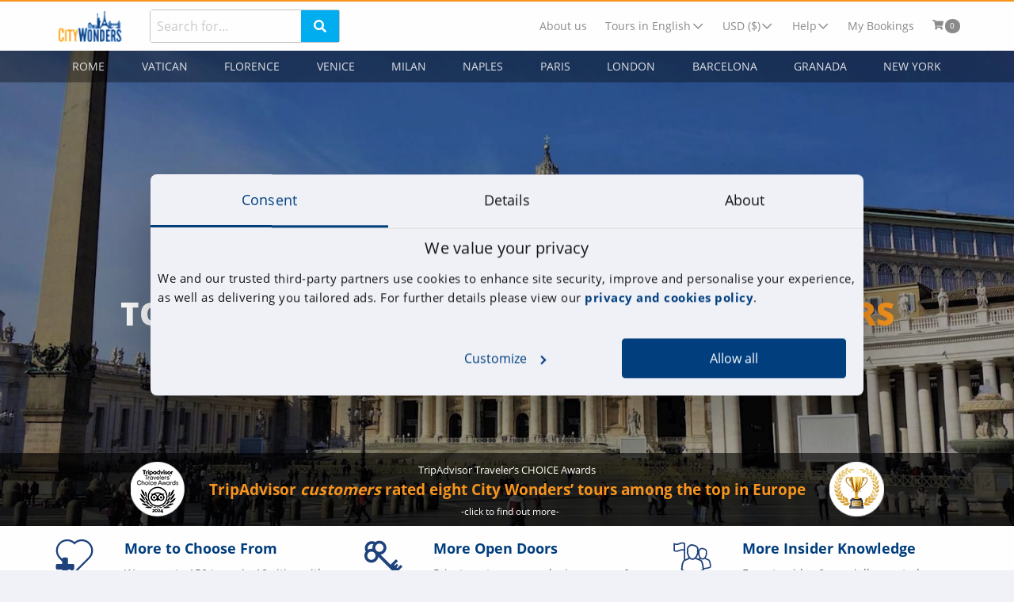

--- FILE ---
content_type: text/html; charset=utf-8
request_url: https://citywonders.com/
body_size: 33998
content:

<!DOCTYPE html>
<html lang="en">

<head>
    <meta charset="utf-8" />
    <meta http-equiv="X-UA-Compatible" content="IE=edge,chrome=1" />
    <meta name="viewport" content="width=device-width, initial-scale=1, maximum-scale=1, user-scalable=no" />
    <meta name="theme-color" content="rgba(0,62,126,1)" />
    <meta name="revised" content="21-12-2025T08:23" />

<script>
var polyFillloaded=!1;function polyfillLoaded(){polyFillloaded=!0,window.CityWonders&&window.CityWonders.RenderReactComponents&&window.CityWonders.RenderReactComponents()}var features=[];if("Promise"in window||features.push("Promise"),"fetch"in window||features.push("fetch"),"URL"in window||features.push("URL"),"IntersectionObserver"in window||features.push("IntersectionObserver"),"IntersectionObserverEntry"in window||features.push("IntersectionObserverEntry"),Array.prototype.includes||features.push("Array.prototype.includes"),Array.prototype.find||features.push("Array.prototype.find"),Array.prototype.findIndex||features.push("Array.prototype.findIndex"),void 0!==Object.assign||features.push("Object.assign"),void 0!==Object.entries||features.push("Object.entries"),void 0!==Number.isInteger||features.push("Number.isInteger"),features.length){var s=document.createElement("script");s.src="https://polyfill.io/v3/polyfill.min.js?features=default,es5,es6,"+features.join(",")+"&callback=polyfillLoaded",s.async=!1,document.head.appendChild(s)}else polyFillloaded=!0;</script>
<script>
/*! modernizr 3.6.0 (Custom Build) | MIT *
 * https://modernizr.com/download/?-cssgrid_cssgridlegacy-flexbox-setclasses !*/
!function(e,n,t){function r(e,n){return typeof e===n}function s(){var e,n,t,s,o,i,l;for(var a in w)if(w.hasOwnProperty(a)){if(e=[],n=w[a],n.name&&(e.push(n.name.toLowerCase()),n.options&&n.options.aliases&&n.options.aliases.length))for(t=0;t<n.options.aliases.length;t++)e.push(n.options.aliases[t].toLowerCase());for(s=r(n.fn,"function")?n.fn():n.fn,o=0;o<e.length;o++)i=e[o],l=i.split("."),1===l.length?Modernizr[l[0]]=s:(!Modernizr[l[0]]||Modernizr[l[0]]instanceof Boolean||(Modernizr[l[0]]=new Boolean(Modernizr[l[0]])),Modernizr[l[0]][l[1]]=s),C.push((s?"":"no-")+l.join("-"))}}function o(e){var n=x.className,t=Modernizr._config.classPrefix||"";if(_&&(n=n.baseVal),Modernizr._config.enableJSClass){var r=new RegExp("(^|\\s)"+t+"no-js(\\s|$)");n=n.replace(r,"$1"+t+"js$2")}Modernizr._config.enableClasses&&(n+=" "+t+e.join(" "+t),_?x.className.baseVal=n:x.className=n)}function i(e,n){return!!~(""+e).indexOf(n)}function l(){return"function"!=typeof n.createElement?n.createElement(arguments[0]):_?n.createElementNS.call(n,"http://www.w3.org/2000/svg",arguments[0]):n.createElement.apply(n,arguments)}function a(e){return e.replace(/([a-z])-([a-z])/g,function(e,n,t){return n+t.toUpperCase()}).replace(/^-/,"")}function f(e,n){return function(){return e.apply(n,arguments)}}function u(e,n,t){var s;for(var o in e)if(e[o]in n)return t===!1?e[o]:(s=n[e[o]],r(s,"function")?f(s,t||n):s);return!1}function d(e){return e.replace(/([A-Z])/g,function(e,n){return"-"+n.toLowerCase()}).replace(/^ms-/,"-ms-")}function c(n,t,r){var s;if("getComputedStyle"in e){s=getComputedStyle.call(e,n,t);var o=e.console;if(null!==s)r&&(s=s.getPropertyValue(r));else if(o){var i=o.error?"error":"log";o[i].call(o,"getComputedStyle returning null, its possible modernizr test results are inaccurate")}}else s=!t&&n.currentStyle&&n.currentStyle[r];return s}function p(){var e=n.body;return e||(e=l(_?"svg":"body"),e.fake=!0),e}function m(e,t,r,s){var o,i,a,f,u="modernizr",d=l("div"),c=p();if(parseInt(r,10))for(;r--;)a=l("div"),a.id=s?s[r]:u+(r+1),d.appendChild(a);return o=l("style"),o.type="text/css",o.id="s"+u,(c.fake?c:d).appendChild(o),c.appendChild(d),o.styleSheet?o.styleSheet.cssText=e:o.appendChild(n.createTextNode(e)),d.id=u,c.fake&&(c.style.background="",c.style.overflow="hidden",f=x.style.overflow,x.style.overflow="hidden",x.appendChild(c)),i=t(d,e),c.fake?(c.parentNode.removeChild(c),x.style.overflow=f,x.offsetHeight):d.parentNode.removeChild(d),!!i}function g(n,r){var s=n.length;if("CSS"in e&&"supports"in e.CSS){for(;s--;)if(e.CSS.supports(d(n[s]),r))return!0;return!1}if("CSSSupportsRule"in e){for(var o=[];s--;)o.push("("+d(n[s])+":"+r+")");return o=o.join(" or "),m("supports ("+o+") { #modernizr { position: absolute; } }",function(e){return"absolute"==c(e,null,"position")})}return t}function y(e,n,s,o){function f(){d&&(delete T.style,delete T.modElem)}if(o=r(o,"undefined")?!1:o,!r(s,"undefined")){var u=g(e,s);if(!r(u,"undefined"))return u}for(var d,c,p,m,y,v=["modernizr","tspan","samp"];!T.style&&v.length;)d=!0,T.modElem=l(v.shift()),T.style=T.modElem.style;for(p=e.length,c=0;p>c;c++)if(m=e[c],y=T.style[m],i(m,"-")&&(m=a(m)),T.style[m]!==t){if(o||r(s,"undefined"))return f(),"pfx"==n?m:!0;try{T.style[m]=s}catch(h){}if(T.style[m]!=y)return f(),"pfx"==n?m:!0}return f(),!1}function v(e,n,t,s,o){var i=e.charAt(0).toUpperCase()+e.slice(1),l=(e+" "+P.join(i+" ")+i).split(" ");return r(n,"string")||r(n,"undefined")?y(l,n,s,o):(l=(e+" "+z.join(i+" ")+i).split(" "),u(l,n,t))}function h(e,n,r){return v(e,t,t,n,r)}var C=[],w=[],S={_version:"3.6.0",_config:{classPrefix:"",enableClasses:!0,enableJSClass:!0,usePrefixes:!0},_q:[],on:function(e,n){var t=this;setTimeout(function(){n(t[e])},0)},addTest:function(e,n,t){w.push({name:e,fn:n,options:t})},addAsyncTest:function(e){w.push({name:null,fn:e})}},Modernizr=function(){};Modernizr.prototype=S,Modernizr=new Modernizr;var x=n.documentElement,_="svg"===x.nodeName.toLowerCase(),b="Moz O ms Webkit",P=S._config.usePrefixes?b.split(" "):[];S._cssomPrefixes=P;var z=S._config.usePrefixes?b.toLowerCase().split(" "):[];S._domPrefixes=z;var E={elem:l("modernizr")};Modernizr._q.push(function(){delete E.elem});var T={style:E.elem.style};Modernizr._q.unshift(function(){delete T.style}),S.testAllProps=v,S.testAllProps=h,Modernizr.addTest("cssgridlegacy",h("grid-columns","10px",!0)),Modernizr.addTest("cssgrid",h("grid-template-rows","none",!0)),Modernizr.addTest("flexbox",h("flexBasis","1px",!0)),s(),o(C),delete S.addTest,delete S.addAsyncTest;for(var N=0;N<Modernizr._q.length;N++)Modernizr._q[N]();e.Modernizr=Modernizr}(window,document);
</script>


    <link rel="preconnect" href="https://cdn.citywonders.com" crossorigin />

    <link rel="icon" href="https://cdn.citywonders.com/images/citywonders/favicon.ico"
        type="image/x-icon" />
    <link rel="canonical" href="https://citywonders.com" />

    <script>
        window.dataLayer = window.dataLayer || [];
        function gtag() {
            dataLayer.push(arguments);
        }
        gtag("consent", "default", {
            ad_storage: "denied",
            analytics_storage: "denied",
            functionality_storage: "denied",
            personalization_storage: "denied",
            security_storage: "denied",
            ad_user_data: "denied",
            ad_personalization: "denied"
        });
    </script>

<!-- Google Tag Manager -->
<script>
(function(w,d,s,l,i){w[l]=w[l]||[];w[l].push({'gtm.start':
    new Date().getTime(),event:'gtm.js'});var f=d.getElementsByTagName(s)[0],
    j=d.createElement(s),dl=l!='dataLayer'?'&l='+l:'';j.async=true;j.src=
    'https://www.googletagmanager.com/gtm.js?id='+i+dl;f.parentNode.insertBefore(j,f);
    })(window,document,'script','dataLayer','GTM-5PK7DB');</script>
<!-- End Google Tag Manager -->
<!-- Global site tag (gtag.js) - for Google Ads -->
<script async src="https://www.googletagmanager.com/gtag/js?id=AW-862149017"></script>
<script>
    window.dataLayer = window.dataLayer || [];
    window.dataLayer.push('js', new Date());
    window.dataLayer.push('config', 'AW-862149017');
</script>
<!-- End Global site tag (gtag.js) - for Google Ads -->

    
    <script id="Cookiebot" src="https://consent.cookiebot.com/uc.js" data-cbid="80970790-b30c-4303-ad50-57a2381da80c"
        type="text/javascript"></script>



        <link rel="preload" href="https://cdn.citywonders.com/dist/client/5076.b223f6c67331c4276f53.css" as="style" onload="this.onload=null;this.rel=&#39;stylesheet&#39;" />
            <noscript>
                <link rel="stylesheet" href="https://cdn.citywonders.com/dist/client/5076.b223f6c67331c4276f53.css" />
            </noscript>
        <link rel="preload" href="https://cdn.citywonders.com/dist/client/app-9d2749cb.4c97def77becff71dc9b.css" as="style" onload="this.onload=null;this.rel=&#39;stylesheet&#39;" />
            <noscript>
                <link rel="stylesheet" href="https://cdn.citywonders.com/dist/client/app-9d2749cb.4c97def77becff71dc9b.css" />
            </noscript>
        <link rel="preload" href="https://cdn.citywonders.com/dist/client/common-7a3486ac.d9feb89f24982b1036e8.css" as="style" onload="this.onload=null;this.rel=&#39;stylesheet&#39;" />
            <noscript>
                <link rel="stylesheet" href="https://cdn.citywonders.com/dist/client/common-7a3486ac.d9feb89f24982b1036e8.css" />
            </noscript>
        <link rel="preload" href="https://cdn.citywonders.com/dist/client/common-9d2749cb.0c62c19f2e0b44714b69.css" as="style" onload="this.onload=null;this.rel=&#39;stylesheet&#39;" />
            <noscript>
                <link rel="stylesheet" href="https://cdn.citywonders.com/dist/client/common-9d2749cb.0c62c19f2e0b44714b69.css" />
            </noscript>
        <link rel="preload" href="https://cdn.citywonders.com/dist/client/components-call-us-CallUsContainer.b6dab44b6eda0ef34c39.css" as="style" onload="this.onload=null;this.rel=&#39;stylesheet&#39;" />
            <noscript>
                <link rel="stylesheet" href="https://cdn.citywonders.com/dist/client/components-call-us-CallUsContainer.b6dab44b6eda0ef34c39.css" />
            </noscript>
        <link rel="preload" href="https://cdn.citywonders.com/dist/client/components-contact-us-customerCommitments.cfa76cbda0a32666c782.css" as="style" onload="this.onload=null;this.rel=&#39;stylesheet&#39;" />
            <noscript>
                <link rel="stylesheet" href="https://cdn.citywonders.com/dist/client/components-contact-us-customerCommitments.cfa76cbda0a32666c782.css" />
            </noscript>
        <link rel="preload" href="https://cdn.citywonders.com/dist/client/components-good-to-know-GoodToKnow.698f6a34f6718aae4e55.css" as="style" onload="this.onload=null;this.rel=&#39;stylesheet&#39;" />
            <noscript>
                <link rel="stylesheet" href="https://cdn.citywonders.com/dist/client/components-good-to-know-GoodToKnow.698f6a34f6718aae4e55.css" />
            </noscript>
        <link rel="preload" href="https://cdn.citywonders.com/dist/client/components-newsletter-newsletterModal.eba6928f05a1434bf555.css" as="style" onload="this.onload=null;this.rel=&#39;stylesheet&#39;" />
            <noscript>
                <link rel="stylesheet" href="https://cdn.citywonders.com/dist/client/components-newsletter-newsletterModal.eba6928f05a1434bf555.css" />
            </noscript>
        <link rel="preload" href="https://cdn.citywonders.com/dist/client/components-tour-detail-TourNav.4f5c301503abc329b2a1.css" as="style" onload="this.onload=null;this.rel=&#39;stylesheet&#39;" />
            <noscript>
                <link rel="stylesheet" href="https://cdn.citywonders.com/dist/client/components-tour-detail-TourNav.4f5c301503abc329b2a1.css" />
            </noscript>
        <link rel="preload" href="https://cdn.citywonders.com/dist/client/containers-blog-BlogListContainer.60953993fa91d854eb1f.css" as="style" onload="this.onload=null;this.rel=&#39;stylesheet&#39;" />
            <noscript>
                <link rel="stylesheet" href="https://cdn.citywonders.com/dist/client/containers-blog-BlogListContainer.60953993fa91d854eb1f.css" />
            </noscript>
        <link rel="preload" href="https://cdn.citywonders.com/dist/client/containers-checkout-CheckoutCartContainer.069e21538b7368fac920.css" as="style" onload="this.onload=null;this.rel=&#39;stylesheet&#39;" />
            <noscript>
                <link rel="stylesheet" href="https://cdn.citywonders.com/dist/client/containers-checkout-CheckoutCartContainer.069e21538b7368fac920.css" />
            </noscript>
        <link rel="preload" href="https://cdn.citywonders.com/dist/client/containers-homePage-HomePageContainer.794067f9213d82a1a05a.css" as="style" onload="this.onload=null;this.rel=&#39;stylesheet&#39;" />
            <noscript>
                <link rel="stylesheet" href="https://cdn.citywonders.com/dist/client/containers-homePage-HomePageContainer.794067f9213d82a1a05a.css" />
            </noscript>
        <link rel="preload" href="https://cdn.citywonders.com/dist/client/containers-pressRoom-PressRoomContainer.b64ada90c7f569615351.css" as="style" onload="this.onload=null;this.rel=&#39;stylesheet&#39;" />
            <noscript>
                <link rel="stylesheet" href="https://cdn.citywonders.com/dist/client/containers-pressRoom-PressRoomContainer.b64ada90c7f569615351.css" />
            </noscript>
        <link rel="preload" href="https://cdn.citywonders.com/dist/client/containers-tourDetail-TourDetailContainer.0e0318ed75b1c8088ea5.css" as="style" onload="this.onload=null;this.rel=&#39;stylesheet&#39;" />
            <noscript>
                <link rel="stylesheet" href="https://cdn.citywonders.com/dist/client/containers-tourDetail-TourDetailContainer.0e0318ed75b1c8088ea5.css" />
            </noscript>
        <link rel="stylesheet" href="https://cdn.citywonders.com/dist/client/critical~all.cac795b3e6ee70fdd571.css" />
        <link rel="stylesheet" href="https://cdn.citywonders.com/dist/client/critical~app.38f65b7f5627f844531b.css" />
        <link rel="stylesheet" href="https://cdn.citywonders.com/dist/client/critical~components-grid-image-link-GridImage.b538f2380eb2e92b2fb4.css" />
        <link rel="stylesheet" href="https://cdn.citywonders.com/dist/client/critical~containers-checkout-CheckoutCartContainer.a67475904067f337766c.css" />
        <link rel="stylesheet" href="https://cdn.citywonders.com/dist/client/critical~containers-homePage-HomePageContainer.56815155aa699b450a48.css" />
        <link rel="stylesheet" href="https://cdn.citywonders.com/dist/client/critical~containers-tourDetail-TourDetailContainer.97522b018a31a931bc3b.css" />
        <link rel="preload" href="https://cdn.citywonders.com/dist/client/FilterListContainer.ff1a3e87ee5c3142f543.css" as="style" onload="this.onload=null;this.rel=&#39;stylesheet&#39;" />
            <noscript>
                <link rel="stylesheet" href="https://cdn.citywonders.com/dist/client/FilterListContainer.ff1a3e87ee5c3142f543.css" />
            </noscript>
        <link rel="preload" href="https://cdn.citywonders.com/dist/client/highlights-Highlights.bbd7053c1843163993b1.css" as="style" onload="this.onload=null;this.rel=&#39;stylesheet&#39;" />
            <noscript>
                <link rel="stylesheet" href="https://cdn.citywonders.com/dist/client/highlights-Highlights.bbd7053c1843163993b1.css" />
            </noscript>


    <script type="application/ld+json">
        {
        "@context" : "http://schema.org",
        "@type" : "Organization",
        "name": "City Wonders",
        "url" : "https://citywonders.com",
        "logo": "https://cdn.citywonders.com/images/citywonders/logo-top.svg",
        "contactPoint": {
        "@type": "ContactPoint",
        "contactType": "customer support",
        "email": "info@citywonders.com",
        "url": "https://citywonders.com/customer-care/contact-us"
        },
        "sameAs": [
        "https://www.tripadvisor.com/Search?q=%22city+wonders%22&geo=1&pid=3825&returnTo=__2F__",
        "https://www.facebook.com/CityWondersTours",
        "https://twitter.com/city_wonders",
        "https://www.instagram.com/citywonderstours/",
        "https://www.youtube.com/user/DarkRomeTours"]
        }
    </script>


<title>Top Rated Guided Tours for World-Class Wonders - City Wonders</title>
<meta name="description" content="Experience more of Europe’s best with City Wonders. Skip lines, unlock closed doors &amp; cross velvet ropes on top-rated tours of Italy, Paris, London &amp; more!" />
<meta property="og:title" content="Top Rated Guided Tours for World-Class Wonders - City Wonders" />
<meta property="og:description" content="Experience more of Europe’s best with City Wonders. Skip lines, unlock closed doors &amp; cross velvet ropes on top-rated tours of Italy, Paris, London &amp; more!">
<meta property="og:url" content="https://citywonders.com">
<meta property="og:site_name" content="City Wonders">

<meta property="twitter:title" content="Top Rated Guided Tours for World-Class Wonders - City Wonders">
<meta property="twitter:site" content="City Wonders">
<meta property="twitter:description" content="Experience more of Europe’s best with City Wonders. Skip lines, unlock closed doors &amp; cross velvet ropes on top-rated tours of Italy, Paris, London &amp; more!">
<meta name="twitter:card" content="summary_large_image">

    <meta property="og:image" content="https://cdn.citywonders.com/media/13444/st-peters-homepage-hero.jpg?center=0.5125,0.50666666666666671&amp;mode=crop&amp;width=1920&amp;height=760">
    <meta property="twitter:image" content="https://cdn.citywonders.com/media/13444/st-peters-homepage-hero.jpg?center=0.5125,0.50666666666666671&amp;mode=crop&amp;width=1920&amp;height=760">
<!--  Non-Essential, But Recommended -->


    
<style type="text/css">
    #CybotCookiebotDialog[data-template=slideup].CybotCookiebotDialogActive {
        padding: 18px 24px 12px !important;
    }

    #CybotCookiebotDialog.CybotEdge {
        border-top: 1px solid #f7941e;
    }

    .CybotCookiebotDialogNavItemLink.CybotCookiebotDialogActive {
        border-bottom: 2px solid #00adef;
    }

    #CybotCookiebotDialog.CybotEdge #CybotCookiebotDialogFooter {
        padding: 0 !important;
        border-top: 1px solid #aaa;
    }

    .CybotCookiebotDialogBodyLevelButtonSlider {
        background-color: darkslategrey;
    }

    #CybotCookiebotDialog .CybotCookiebotScrollContainer {
        border-bottom: none;
    }

    #CybotCookiebotDialogBody > div.CybotCookiebotDialogBodyBottomWrapper {
        display: none !important;
    }

    #CybotCookiebotDialogBodyContentTitle:after {
        content: none;
    }

    #CybotCookiebotDialogBodyContentTitle {
        font-weight: 400 !important;
        font-size: 20px;
        text-align: center;
    }

    #CybotCookiebotDialogDetailBodyContentCookieContainerPreference:before,
    #CybotCookiebotDialogDetailBodyContentCookieContainerStatistics:before,
    #CybotCookiebotDialogDetailBodyContentCookieContainerAdvertising:before,
    #CybotCookiebotDialogDetailBodyContentCookieContainerUnclassified:before,
    #CybotCookiebotDialogDetailBodyContentCookieContainerNecessary:before {
        content: none !important;
    }

    a#CybotCookiebotDialogPoweredbyCybot,
    div#CybotCookiebotDialogHeader,
    div#CybotCookiebotDialogBodyEdgeMoreDetails,
    div#CybotCookiebotDialogPoweredByText {
        display: none !important;
    }

    #CybotCookiebotDialogBody > button {
        font-weight: 400 !important;
        font-size: 16px !important;
        border-width: 1px !important;
    }

    .CybotCookiebotDialogDetailBodyContentCookieContainerButton {
        display: flex;
        align-items: center;
    }

        .CybotCookiebotDialogDetailBodyContentCookieContainerButton:before, .CybotCookiebotDialogDetailBodyContentIABv2Tab:before {
            box-sizing: initial;
        }

    #CybotCookiebotDialog {
        /* background: #e6e6e6 ; */
        /* background: #f0f0f0; */
        background: #eff1f7;
        font-family: Open Sans, Arial,Helvetica,sans-serif;
    }

    #CybotCookiebotDialogBodyContent {
        padding: 0.625em 0.625em 1.625em;
    }

    #CybotCookiebotDialogBodyContentText > a {
        font-weight: 400 !important;
    }

    div#CybotCookiebotDialogBodyButtonsWrapper button {
        font-weight: 400 !important;
        font-size: 16px !important;
        border-width: 1px !important;
    }

    #CybotCookiebotDialogDetailBodyContentCookieTabsNecessary > div,
    #CybotCookiebotDialogDetailBodyContentCookieTabsPreference > div,
    #CybotCookiebotDialogDetailBodyContentCookieTabsStatistics > div,
    #CybotCookiebotDialogDetailBodyContentCookieTabsMarketing > div,
    #CybotCookiebotDialogDetailBodyContentCookieTabsUnclassified > div {
        margin-left: 0 !important;
    }

    #CybotCookiebotDialogBody > div.CybotCookiebotScrollContainer {
        padding: 0 !important
    }

    div.CybotCookiebotDialogDetailBodyContentCookieTypeIntro {
        padding-left: 0 !important;
    }

    #CybotCookiebotDialogNavDeclaration,
    #CybotCookiebotDialogNavDetails,
    #CybotCookiebotDialogNavAbout,
    div#CybotCookiebotDialogNavItemLink {
        font-weight: 400 !important;
        font-size: 18px !important;
    }

    #CybotCookiebotDialog[data-template=slideup].CybotCookiebotDialogActive {
        top: 100%;
        transform: translate(-50%,-100%);
        box-shadow: 0 30px 70px rgb(0 0 0 / 30%);
        height: auto;
        max-height: 70vh;
        max-width: 100vw;
        min-width: 100vw;
        padding: 24px;
        width: 100vw;
        border-radius: 0;
        transition: all 0.25s ease;
    }
</style>




</head>

<body style="color: #4a4a4a; flex-wrap: nowrap; min-height: 100vh; position: static; justify-content: center;">
    

<script type="application/ld+json">
    {
    "@context": "http://schema.org",
    "@type": "WebSite",
    "url": "https://citywonders.com",
    "potentialActions": {
    "@type": "SearchAction",
    "target": "https://citywonders.com/search?query={search_term_string}",
    "query-input": "required name=search_term_string"
    }
    }
</script>
<!-- Main -->

<div id="homepage-container"></div>


<!-- /Main -->

<script async defer="defer" type="text/javascript">
    var pageData = {"page":{"pageType":"main"}};
    window.dataLayer = window.dataLayer || []
        window.dataLayer.push(pageData)
</script>
<!-- Google Tag Manager (noscript) -->

<noscript>
    <iframe src="https://www.googletagmanager.com/ns.html?id=GTM-5PK7DB"
            height="0" width="0" style="display:none;visibility:hidden"></iframe>
</noscript>
<!-- End Google Tag Manager (noscript) -->


        <link rel="preload" href="https://cdn.citywonders.com/dist/client/5076.b223f6c67331c4276f53.css" as="style" onload="this.onload=null;this.rel=&#39;stylesheet&#39;" />
            <noscript>
                <link rel="stylesheet" href="https://cdn.citywonders.com/dist/client/5076.b223f6c67331c4276f53.css" />
            </noscript>
        <link rel="preload" href="https://cdn.citywonders.com/dist/client/app-9d2749cb.4c97def77becff71dc9b.css" as="style" onload="this.onload=null;this.rel=&#39;stylesheet&#39;" />
            <noscript>
                <link rel="stylesheet" href="https://cdn.citywonders.com/dist/client/app-9d2749cb.4c97def77becff71dc9b.css" />
            </noscript>
        <link rel="preload" href="https://cdn.citywonders.com/dist/client/common-7a3486ac.d9feb89f24982b1036e8.css" as="style" onload="this.onload=null;this.rel=&#39;stylesheet&#39;" />
            <noscript>
                <link rel="stylesheet" href="https://cdn.citywonders.com/dist/client/common-7a3486ac.d9feb89f24982b1036e8.css" />
            </noscript>
        <link rel="preload" href="https://cdn.citywonders.com/dist/client/common-9d2749cb.0c62c19f2e0b44714b69.css" as="style" onload="this.onload=null;this.rel=&#39;stylesheet&#39;" />
            <noscript>
                <link rel="stylesheet" href="https://cdn.citywonders.com/dist/client/common-9d2749cb.0c62c19f2e0b44714b69.css" />
            </noscript>
        <link rel="preload" href="https://cdn.citywonders.com/dist/client/components-call-us-CallUsContainer.b6dab44b6eda0ef34c39.css" as="style" onload="this.onload=null;this.rel=&#39;stylesheet&#39;" />
            <noscript>
                <link rel="stylesheet" href="https://cdn.citywonders.com/dist/client/components-call-us-CallUsContainer.b6dab44b6eda0ef34c39.css" />
            </noscript>
        <link rel="preload" href="https://cdn.citywonders.com/dist/client/components-contact-us-customerCommitments.cfa76cbda0a32666c782.css" as="style" onload="this.onload=null;this.rel=&#39;stylesheet&#39;" />
            <noscript>
                <link rel="stylesheet" href="https://cdn.citywonders.com/dist/client/components-contact-us-customerCommitments.cfa76cbda0a32666c782.css" />
            </noscript>
        <link rel="preload" href="https://cdn.citywonders.com/dist/client/components-good-to-know-GoodToKnow.698f6a34f6718aae4e55.css" as="style" onload="this.onload=null;this.rel=&#39;stylesheet&#39;" />
            <noscript>
                <link rel="stylesheet" href="https://cdn.citywonders.com/dist/client/components-good-to-know-GoodToKnow.698f6a34f6718aae4e55.css" />
            </noscript>
        <link rel="preload" href="https://cdn.citywonders.com/dist/client/components-newsletter-newsletterModal.eba6928f05a1434bf555.css" as="style" onload="this.onload=null;this.rel=&#39;stylesheet&#39;" />
            <noscript>
                <link rel="stylesheet" href="https://cdn.citywonders.com/dist/client/components-newsletter-newsletterModal.eba6928f05a1434bf555.css" />
            </noscript>
        <link rel="preload" href="https://cdn.citywonders.com/dist/client/components-tour-detail-TourNav.4f5c301503abc329b2a1.css" as="style" onload="this.onload=null;this.rel=&#39;stylesheet&#39;" />
            <noscript>
                <link rel="stylesheet" href="https://cdn.citywonders.com/dist/client/components-tour-detail-TourNav.4f5c301503abc329b2a1.css" />
            </noscript>
        <link rel="preload" href="https://cdn.citywonders.com/dist/client/containers-blog-BlogListContainer.60953993fa91d854eb1f.css" as="style" onload="this.onload=null;this.rel=&#39;stylesheet&#39;" />
            <noscript>
                <link rel="stylesheet" href="https://cdn.citywonders.com/dist/client/containers-blog-BlogListContainer.60953993fa91d854eb1f.css" />
            </noscript>
        <link rel="preload" href="https://cdn.citywonders.com/dist/client/containers-checkout-CheckoutCartContainer.069e21538b7368fac920.css" as="style" onload="this.onload=null;this.rel=&#39;stylesheet&#39;" />
            <noscript>
                <link rel="stylesheet" href="https://cdn.citywonders.com/dist/client/containers-checkout-CheckoutCartContainer.069e21538b7368fac920.css" />
            </noscript>
        <link rel="preload" href="https://cdn.citywonders.com/dist/client/containers-homePage-HomePageContainer.794067f9213d82a1a05a.css" as="style" onload="this.onload=null;this.rel=&#39;stylesheet&#39;" />
            <noscript>
                <link rel="stylesheet" href="https://cdn.citywonders.com/dist/client/containers-homePage-HomePageContainer.794067f9213d82a1a05a.css" />
            </noscript>
        <link rel="preload" href="https://cdn.citywonders.com/dist/client/containers-pressRoom-PressRoomContainer.b64ada90c7f569615351.css" as="style" onload="this.onload=null;this.rel=&#39;stylesheet&#39;" />
            <noscript>
                <link rel="stylesheet" href="https://cdn.citywonders.com/dist/client/containers-pressRoom-PressRoomContainer.b64ada90c7f569615351.css" />
            </noscript>
        <link rel="preload" href="https://cdn.citywonders.com/dist/client/containers-tourDetail-TourDetailContainer.0e0318ed75b1c8088ea5.css" as="style" onload="this.onload=null;this.rel=&#39;stylesheet&#39;" />
            <noscript>
                <link rel="stylesheet" href="https://cdn.citywonders.com/dist/client/containers-tourDetail-TourDetailContainer.0e0318ed75b1c8088ea5.css" />
            </noscript>
        <link rel="stylesheet" href="https://cdn.citywonders.com/dist/client/critical~all.cac795b3e6ee70fdd571.css" />
        <link rel="stylesheet" href="https://cdn.citywonders.com/dist/client/critical~app.38f65b7f5627f844531b.css" />
        <link rel="stylesheet" href="https://cdn.citywonders.com/dist/client/critical~components-grid-image-link-GridImage.b538f2380eb2e92b2fb4.css" />
        <link rel="stylesheet" href="https://cdn.citywonders.com/dist/client/critical~containers-checkout-CheckoutCartContainer.a67475904067f337766c.css" />
        <link rel="stylesheet" href="https://cdn.citywonders.com/dist/client/critical~containers-homePage-HomePageContainer.56815155aa699b450a48.css" />
        <link rel="stylesheet" href="https://cdn.citywonders.com/dist/client/critical~containers-tourDetail-TourDetailContainer.97522b018a31a931bc3b.css" />
        <link rel="preload" href="https://cdn.citywonders.com/dist/client/FilterListContainer.ff1a3e87ee5c3142f543.css" as="style" onload="this.onload=null;this.rel=&#39;stylesheet&#39;" />
            <noscript>
                <link rel="stylesheet" href="https://cdn.citywonders.com/dist/client/FilterListContainer.ff1a3e87ee5c3142f543.css" />
            </noscript>
        <link rel="preload" href="https://cdn.citywonders.com/dist/client/highlights-Highlights.bbd7053c1843163993b1.css" as="style" onload="this.onload=null;this.rel=&#39;stylesheet&#39;" />
            <noscript>
                <link rel="stylesheet" href="https://cdn.citywonders.com/dist/client/highlights-Highlights.bbd7053c1843163993b1.css" />
            </noscript>


    <!-- Video -->
    <div id="video-player"></div>

    <div id="loader"></div>
        <div id="newsletter-modal"></div>

    <!-- Scripts -->



<link rel="preload" href="https://cdn.citywonders.com/fonts/fa-regular-400.woff2" as="font" type="font/woff2" crossorigin="anonymous" />
<link rel="preload" href="https://cdn.citywonders.com/fonts/fa-solid-900.woff2" as="font" type="font/woff2" crossorigin="anonymous" />
<link rel="preload" href="https://cdn.citywonders.com/fonts/fa-brands-400.woff2" as="font" type="font/woff2" crossorigin="anonymous" />
<link rel="preload" href="https://cdn.citywonders.com/fonts/open-sans-v16-latin-regular.woff2" as="font" type="font/woff2" crossorigin="anonymous" />
<link rel="preload" href="https://cdn.citywonders.com/fonts/open-sans-v16-latin-700.woff2" as="font" type="font/woff2" crossorigin="anonymous" />
<link rel="preload" href="https://cdn.citywonders.com/fonts/open-sans-v16-latin-800.woff2" as="font" type="font/woff2" crossorigin="anonymous" />
<!-- fallback for browsers without preload -->


<style type="text/css">
    #CybotCookiebotDialog[data-template=slideup].CybotCookiebotDialogActive {
        padding: 18px 24px 12px !important;
    }

    #CybotCookiebotDialog.CybotEdge {
        border-top: 1px solid #f7941e;
    }

    .CybotCookiebotDialogNavItemLink.CybotCookiebotDialogActive {
        border-bottom: 2px solid #00adef;
    }

    #CybotCookiebotDialog.CybotEdge #CybotCookiebotDialogFooter {
        padding: 0 !important;
        border-top: 1px solid #aaa;
    }

    .CybotCookiebotDialogBodyLevelButtonSlider {
        background-color: darkslategrey;
    }

    #CybotCookiebotDialog .CybotCookiebotScrollContainer {
        border-bottom: none;
    }

    #CybotCookiebotDialogBody > div.CybotCookiebotDialogBodyBottomWrapper {
        display: none !important;
    }

    #CybotCookiebotDialogBodyContentTitle:after {
        content: none;
    }

    #CybotCookiebotDialogBodyContentTitle {
        font-weight: 400 !important;
        font-size: 20px;
        text-align: center;
    }

    #CybotCookiebotDialogDetailBodyContentCookieContainerPreference:before,
    #CybotCookiebotDialogDetailBodyContentCookieContainerStatistics:before,
    #CybotCookiebotDialogDetailBodyContentCookieContainerAdvertising:before,
    #CybotCookiebotDialogDetailBodyContentCookieContainerUnclassified:before,
    #CybotCookiebotDialogDetailBodyContentCookieContainerNecessary:before {
        content: none !important;
    }

    a#CybotCookiebotDialogPoweredbyCybot,
    div#CybotCookiebotDialogHeader,
    div#CybotCookiebotDialogBodyEdgeMoreDetails,
    div#CybotCookiebotDialogPoweredByText {
        display: none !important;
    }

    #CybotCookiebotDialogBody > button {
        font-weight: 400 !important;
        font-size: 16px !important;
        border-width: 1px !important;
    }

    .CybotCookiebotDialogDetailBodyContentCookieContainerButton {
        display: flex;
        align-items: center;
    }

        .CybotCookiebotDialogDetailBodyContentCookieContainerButton:before, .CybotCookiebotDialogDetailBodyContentIABv2Tab:before {
            box-sizing: initial;
        }

    #CybotCookiebotDialog {
        /* background: #e6e6e6 ; */
        /* background: #f0f0f0; */
        background: #eff1f7;
        font-family: Open Sans, Arial,Helvetica,sans-serif;
    }

    #CybotCookiebotDialogBodyContent {
        padding: 0.625em 0.625em 1.625em;
    }

    #CybotCookiebotDialogBodyContentText > a {
        font-weight: 400 !important;
    }

    div#CybotCookiebotDialogBodyButtonsWrapper button {
        font-weight: 400 !important;
        font-size: 16px !important;
        border-width: 1px !important;
    }

    #CybotCookiebotDialogDetailBodyContentCookieTabsNecessary > div,
    #CybotCookiebotDialogDetailBodyContentCookieTabsPreference > div,
    #CybotCookiebotDialogDetailBodyContentCookieTabsStatistics > div,
    #CybotCookiebotDialogDetailBodyContentCookieTabsMarketing > div,
    #CybotCookiebotDialogDetailBodyContentCookieTabsUnclassified > div {
        margin-left: 0 !important;
    }

    #CybotCookiebotDialogBody > div.CybotCookiebotScrollContainer {
        padding: 0 !important
    }

    div.CybotCookiebotDialogDetailBodyContentCookieTypeIntro {
        padding-left: 0 !important;
    }

    #CybotCookiebotDialogNavDeclaration,
    #CybotCookiebotDialogNavDetails,
    #CybotCookiebotDialogNavAbout,
    div#CybotCookiebotDialogNavItemLink {
        font-weight: 400 !important;
        font-size: 18px !important;
    }

    #CybotCookiebotDialog[data-template=slideup].CybotCookiebotDialogActive {
        top: 100%;
        transform: translate(-50%,-100%);
        box-shadow: 0 30px 70px rgb(0 0 0 / 30%);
        height: auto;
        max-height: 70vh;
        max-width: 100vw;
        min-width: 100vw;
        padding: 24px;
        width: 100vw;
        border-radius: 0;
        transition: all 0.25s ease;
    }
</style>





<script>
    /*loadCss*/
    !function (w) { "use strict"; var loadCSS = function (href, before, media) { function ready(cb) { return doc.body ? cb() : void setTimeout(function () { ready(cb) }) } function loadCB() { ss.addEventListener && ss.removeEventListener("load", loadCB), ss.media = media || "all" } var ref, doc = w.document, ss = doc.createElement("link"); if (before) ref = before; else { var refs = (doc.body || doc.getElementsByTagName("head")[0]).childNodes; ref = refs[refs.length - 1] } var sheets = doc.styleSheets; ss.rel = "stylesheet", ss.href = href, ss.media = "only x", ready(function () { ref.parentNode.insertBefore(ss, before ? ref : ref.nextSibling) }); var onloadcssdefined = function (cb) { for (var resolvedHref = ss.href, i = sheets.length; i--;)if (sheets[i].href === resolvedHref) return cb(); setTimeout(function () { onloadcssdefined(cb) }) }; return ss.addEventListener && ss.addEventListener("load", loadCB), ss.onloadcssdefined = onloadcssdefined, onloadcssdefined(loadCB), ss }; "undefined" != typeof exports ? exports.loadCSS = loadCSS : w.loadCSS = loadCSS }("undefined" != typeof global ? global : this);

    /*link[rel=preload] polyfill*/
    !function (w) { if (w.loadCSS) { var rp = loadCSS.relpreload = {}; if (rp.support = function () { try { return w.document.createElement("link").relList.supports("preload") } catch (e) { return !1 } }, rp.poly = function () { for (var links = w.document.getElementsByTagName("link"), i = 0; i < links.length; i++) { var link = links[i]; "preload" === link.rel && "style" === link.getAttribute("as") && (w.loadCSS(link.href, link), link.rel = null) } }, !rp.support()) { rp.poly(); var run = w.setInterval(rp.poly, 300); w.addEventListener && w.addEventListener("load", function () { w.clearInterval(run) }), w.attachEvent && w.attachEvent("onload", function () { w.clearInterval(run) }) } } }(this);
    /* solve safari backbutton cache problem */
    window.onpageshow = function (event) {
        if (event.persisted) {
            window.location.reload();
        }
    };
</script>
<script>
    window.__INITIAL_STATE__ = {"initialState":{"homePage":{"welcomeVideoId":265547106,"guideVideoId":0,"guides":[],"promiseIds":["11596","11597","11598"],"uspsIds":["11913","11914","11915"],"recommendedBlogPostsIds":["8381","13950","17729","15600"],"destinations":{"name":"Destinations","moreLabel":"More Destinations on","url":"#","list":[{"name":"Rome","nameWithTour":"Rome Tours","url":"/rome-tours","altText":"Rome","imageSquare":"https://cdn.citywonders.com/media/17764/rome-city.jpg?anchor=center&mode=crop&width=496&height=496","imageWide":"https://cdn.citywonders.com/media/17764/rome-city.jpg?anchor=center&mode=crop&width=924&height=240","imageRectangle":"https://cdn.citywonders.com/media/17764/rome-city.jpg?anchor=center&mode=crop&width=496&height=240","imageWideRectangle":"https://cdn.citywonders.com/media/17764/rome-city.jpg?anchor=center&mode=crop&width=960&height=480","sortOrder":0},{"name":"Naples","nameWithTour":"Naples Tours","url":"/naples-tours","altText":"Naples","imageSquare":"https://cdn.citywonders.com/media/11725/bay-of-naples-view.jpg?anchor=center&mode=crop&width=496&height=496","imageWide":"https://cdn.citywonders.com/media/11725/bay-of-naples-view.jpg?anchor=center&mode=crop&width=924&height=240","imageRectangle":"https://cdn.citywonders.com/media/11725/bay-of-naples-view.jpg?anchor=center&mode=crop&width=496&height=240","imageWideRectangle":"https://cdn.citywonders.com/media/11725/bay-of-naples-view.jpg?anchor=center&mode=crop&width=960&height=480","sortOrder":0},{"name":"Vatican","nameWithTour":"Vatican Tours","url":"/vatican-tours","altText":"Vatican","imageSquare":"https://cdn.citywonders.com/media/17732/vatican-city.jpg?anchor=center&mode=crop&width=496&height=496","imageWide":"https://cdn.citywonders.com/media/17732/vatican-city.jpg?anchor=center&mode=crop&width=924&height=240","imageRectangle":"https://cdn.citywonders.com/media/17732/vatican-city.jpg?anchor=center&mode=crop&width=496&height=240","imageWideRectangle":"https://cdn.citywonders.com/media/17732/vatican-city.jpg?anchor=center&mode=crop&width=960&height=480","sortOrder":10},{"name":"New York","nameWithTour":"New York Tours","url":"/new-york-tours","altText":"New York","imageSquare":"https://cdn.citywonders.com/media/23117/shutterstock_1397031029.jpg?anchor=center&mode=crop&width=496&height=496","imageWide":"https://cdn.citywonders.com/media/23117/shutterstock_1397031029.jpg?anchor=center&mode=crop&width=924&height=240","imageRectangle":"https://cdn.citywonders.com/media/23117/shutterstock_1397031029.jpg?anchor=center&mode=crop&width=496&height=240","imageWideRectangle":"https://cdn.citywonders.com/media/23117/shutterstock_1397031029.jpg?anchor=center&mode=crop&width=960&height=480","sortOrder":20},{"name":"Venice","nameWithTour":"Venice Tours","url":"/venice-tours","altText":"Venice","imageSquare":"https://cdn.citywonders.com/media/17752/venice-tl.jpg?anchor=center&mode=crop&width=496&height=496","imageWide":"https://cdn.citywonders.com/media/17752/venice-tl.jpg?anchor=center&mode=crop&width=924&height=240","imageRectangle":"https://cdn.citywonders.com/media/17752/venice-tl.jpg?anchor=center&mode=crop&width=496&height=240","imageWideRectangle":"https://cdn.citywonders.com/media/17752/venice-tl.jpg?anchor=center&mode=crop&width=960&height=480","sortOrder":30},{"name":"Barcelona","nameWithTour":"Barcelona Tours","url":"/barcelona-tours","altText":"Barcelona","imageSquare":"https://cdn.citywonders.com/media/17511/barcelona-tours.jpg?anchor=center&mode=crop&width=496&height=496","imageWide":"https://cdn.citywonders.com/media/17511/barcelona-tours.jpg?anchor=center&mode=crop&width=924&height=240","imageRectangle":"https://cdn.citywonders.com/media/17511/barcelona-tours.jpg?anchor=center&mode=crop&width=496&height=240","imageWideRectangle":"https://cdn.citywonders.com/media/17511/barcelona-tours.jpg?anchor=center&mode=crop&width=960&height=480","sortOrder":40},{"name":"Milan","nameWithTour":"Milan Tours","url":"/milan-tours","altText":"Milan","imageSquare":"https://cdn.citywonders.com/media/17404/duomo-milan-tlimage.jpg?anchor=center&mode=crop&width=496&height=496","imageWide":"https://cdn.citywonders.com/media/17404/duomo-milan-tlimage.jpg?anchor=center&mode=crop&width=924&height=240","imageRectangle":"https://cdn.citywonders.com/media/17404/duomo-milan-tlimage.jpg?anchor=center&mode=crop&width=496&height=240","imageWideRectangle":"https://cdn.citywonders.com/media/17404/duomo-milan-tlimage.jpg?anchor=center&mode=crop&width=960&height=480","sortOrder":60},{"name":"Granada","nameWithTour":"Granada Tours","url":"/granada-tours","altText":"Granada","imageSquare":"https://cdn.citywonders.com/media/21193/granada_alhambra-tour_the-alhambra-fortress.jpg?anchor=center&mode=crop&width=496&height=496","imageWide":"https://cdn.citywonders.com/media/21193/granada_alhambra-tour_the-alhambra-fortress.jpg?anchor=center&mode=crop&width=924&height=240","imageRectangle":"https://cdn.citywonders.com/media/21193/granada_alhambra-tour_the-alhambra-fortress.jpg?anchor=center&mode=crop&width=496&height=240","imageWideRectangle":"https://cdn.citywonders.com/media/21193/granada_alhambra-tour_the-alhambra-fortress.jpg?anchor=center&mode=crop&width=960&height=480","sortOrder":70},{"name":"Paris","nameWithTour":"Paris Tours","url":"/paris-tours","altText":"Paris","imageSquare":"https://cdn.citywonders.com/media/17513/paris-tours.jpg?anchor=center&mode=crop&width=496&height=496","imageWide":"https://cdn.citywonders.com/media/17513/paris-tours.jpg?anchor=center&mode=crop&width=924&height=240","imageRectangle":"https://cdn.citywonders.com/media/17513/paris-tours.jpg?anchor=center&mode=crop&width=496&height=240","imageWideRectangle":"https://cdn.citywonders.com/media/17513/paris-tours.jpg?anchor=center&mode=crop&width=960&height=480","sortOrder":80},{"name":"London","nameWithTour":"London Tours","url":"/london-tours","altText":"London","imageSquare":"https://cdn.citywonders.com/media/17730/london-tl.jpg?anchor=center&mode=crop&width=496&height=496","imageWide":"https://cdn.citywonders.com/media/17730/london-tl.jpg?anchor=center&mode=crop&width=924&height=240","imageRectangle":"https://cdn.citywonders.com/media/17730/london-tl.jpg?anchor=center&mode=crop&width=496&height=240","imageWideRectangle":"https://cdn.citywonders.com/media/17730/london-tl.jpg?anchor=center&mode=crop&width=960&height=480","sortOrder":90},{"name":"Florence","nameWithTour":"Florence Tours","url":"/florence-tours","altText":"Florence","imageSquare":"https://cdn.citywonders.com/media/17512/florence-tours.jpg?anchor=center&mode=crop&width=496&height=496","imageWide":"https://cdn.citywonders.com/media/17512/florence-tours.jpg?anchor=center&mode=crop&width=924&height=240","imageRectangle":"https://cdn.citywonders.com/media/17512/florence-tours.jpg?anchor=center&mode=crop&width=496&height=240","imageWideRectangle":"https://cdn.citywonders.com/media/17512/florence-tours.jpg?anchor=center&mode=crop&width=960&height=480","sortOrder":100}],"more":[]},"usps":[{"icon":"https://cdn.citywonders.com/media/16255/experience-more.svg","title":"More to Choose From","content":"We operate 150 tours in 10 cities with almost 150k happy reviews on Trip Advisor. ","image":"","id":"11913","link":""},{"icon":"https://cdn.citywonders.com/media/16263/private.svg","title":"More Open Doors","content":"Private entrances, exclusive access, & reserved entrance at venues like The Vatican. ","image":"","id":"11914","link":""},{"icon":"https://cdn.citywonders.com/media/16266/guides.svg","title":"More Insider Knowledge","content":"Expert guides & specially curated experiences for tours like no other. ","image":"","id":"11915","link":""}],"promises":[{"icon":"https://cdn.citywonders.com/media/16266/guides.svg","title":"World-Class Guides","content":"Our guides are the heart of our tours. That’s why we invest in training them to be best-in-class storytellers and experts about each venue.  After all, a great tour starts with a great story. ","image":"https://cdn.citywonders.com/media/16316/expert-guides.jpg?anchor=center&mode=crop&width=640&height=400","id":"11596","link":""},{"icon":"https://cdn.citywonders.com/media/16311/world.svg","title":"High Quality Tours","content":"Our product team is obsessed with creating the highest quality tours. From securing exclusive access to uncovering untold stories of the world’s most famous landmarks, we’ve crafted more than 150 amazing tours for you to explore. ","image":"https://cdn.citywonders.com/media/16315/vip-treatment.jpg?anchor=center&mode=crop&width=640&height=400","id":"11597","link":""},{"icon":"https://cdn.citywonders.com/media/16309/customer-care.svg","title":"Responsive Customer Care ","content":"Whether you have a question about your booking or want to give us feedback, our customer care team is here to help. Chat directly with us online or give us a call on one of our international numbers.  ","image":"https://cdn.citywonders.com/media/16313/customer-care.jpg?anchor=center&mode=crop&width=640&height=400","id":"11598","link":""}]},"topBar":{"moreToDiscover":[],"targetSite":"citywonders","cdnHostName":"https://cdn.citywonders.com","buildVersion":"","help":{"url":"#","name":"Help","sections":[{"url":"/customer-care","label":"Call us","classIcon":"fa fa-lg fa-phone fa-flip-horizontal"},{"url":"/customer-care/contact-us","label":"Contact us","classIcon":"fa fa-lg fa-envelope"},{"url":"/faqs","label":"FAQs","classIcon":"far fa-lg fa-comments"}]},"aboutUS":{"name":"About us","url":"/about-us"},"blog":{"name":"Blog","url":"/blog"},"currencies":[{"id":1,"symbol":"&euro;","label":"EUR","unicodeSymbol":"€"},{"id":2,"symbol":"$","label":"USD","unicodeSymbol":"$"},{"id":3,"symbol":"&pound;","label":"GBP","unicodeSymbol":"£"},{"id":4,"symbol":"$","label":"AUD","unicodeSymbol":"$"},{"id":5,"symbol":"$","label":"CAD","unicodeSymbol":"$"}],"languages":[{"active":true,"name":"Tours in English","url":"/","isoCode":"gb"},{"active":false,"name":"French","url":"/fr","isoCode":"fr"},{"active":false,"name":"Spanish","url":"/es","isoCode":"es"},{"active":false,"name":"Italian","url":"/it","isoCode":"it"},{"active":false,"name":"German","url":"/de","isoCode":"de"}],"destinations":{"name":"Destinations","moreLabel":"More Destinations on","url":"#","list":[{"name":"Rome","nameWithTour":"Rome Tours","url":"/rome-tours","sortOrder":0},{"name":"Vatican","nameWithTour":"Vatican Tours","url":"/vatican-tours","sortOrder":10},{"name":"Florence","nameWithTour":"Florence Tours","url":"/florence-tours","sortOrder":100},{"name":"Venice","nameWithTour":"Venice Tours","url":"/venice-tours","sortOrder":30},{"name":"Milan","nameWithTour":"Milan Tours","url":"/milan-tours","sortOrder":60},{"name":"Naples","nameWithTour":"Naples Tours","url":"/naples-tours","sortOrder":0},{"name":"Paris","nameWithTour":"Paris Tours","url":"/paris-tours","sortOrder":80},{"name":"London","nameWithTour":"London Tours","url":"/london-tours","sortOrder":90},{"name":"Barcelona","nameWithTour":"Barcelona Tours","url":"/barcelona-tours","sortOrder":40},{"name":"Granada","nameWithTour":"Granada Tours","url":"/granada-tours","sortOrder":70},{"name":"New York","nameWithTour":"New York Tours","url":"/new-york-tours","sortOrder":20}],"more":[]},"searchAction":"","show":false,"miniCart":{"items":{},"showMiniCart":false,"emptyCart":{"phoneNumber":"+353 (0) 1 576 0535","emptyTitle":"Your shopping cart is currently empty.","emptyLabel":"We're sure you'll find the perfect tour. <br />If not, please let us help you. <br />"}}},"labels":{"followUs":"Follow Us","home":"Home","payNow":"Pay Now","people":"People","persons":"Person(s)","viewCart":"View Cart","total":"Total Price","currencySymbol":[],"currencyLabel":[],"changeCurrency":"Change Currency","modifyBooking":"Modify Cart","reviews":"Reviews","from":"From","learnMore":"Learn More","groupSize":"Group","activityLevel":"Activity","firstStep":"Tour Selection","secondStep":"Choose Date","thirdStep":"Number of People","fourthStep":"Availability","adults":"Adults","children":"Children","infants":"Infants","adult":"Adult","child":"Child","infant":"Infant","date":"Date","hide":"Hide","availability":"Next","change":"Change","close":"Close","closed":"Closed","update":"Update","bookNow":"Book Now","increase":"Increase Number","decrease":"Decrease Number","delete":"Delete","noTour":"No Tour","perAdult":"per adult","unavailable":"Unavailable","addToCart":"Add to Cart","orderSummary":"Order Summary","proceedToCheckout":"Proceed to Checkout","priceBreakDown":"Price Breakdown","totalPrice":"Total Price","lowAvailability":"Low Availability","cruiseWarning":"Only customers arriving in Civitavecchia no later than 7:30AM and departing after 6PM are eligible to take this tour due to tour timing. If you are unsure whether or not your cruise schedule is compatible with this tour, please contact us and we’d be happy to help.","cruiseName":"Cruise","cruiseDetails":"Cruise details","arrivalTooLate":"Your Arrival Time is Too Late","departTooEarly":"Your Departure Time is Too Early","arrivalTime":"Arrival Time","departureTime":"Departure Time","sortBy":"Sort by","firstName":"First Name","lastName":"Last Name","email":"Email","confirmEmail":"Confirm Email","address":"Address","toursFoundFor":"Tours","toursIn":"","country":"Country","phoneNumber":"Phone Number","city":"City","postalCode":"Postal Code","anyRequests":"Will any special requirements be necessary?","additionalRequests":"Add requirements","cardNumber":"Card Number","cardHolderName":"Full Name","countryCode":"Country Code","termsAndConditions":"I have read and agree to the  <a target=\"_blank\" href=\"/customer-care/terms-and-conditions\">Terms & Conditions</a> and  <a target=\"_blank\" href=\"/customer-care/privacy-and-policy\">Privacy Policy</a>.","mailingList":"I agree to receive marketing communications including travel news, tips and promotions from City Wonders in accordance with their <a target=\"_blank\" href=\"/customer-care/privacy-and-policy\">Privacy Policy</a>.","reviewYourOrder":"Review Your Order","paySecurelyNow":"Pay Securely Now","paySecurelyPaypal":"Pay with PayPal","paypalNotice":"You will be redirected to PayPal to complete your purchase securely","enterDetails":"1. Enter Your Details","paymentDetails":"2. Choose Payment Method","sameContacts":"Tick the box if same as before","invalidAddress":"Invalid email address","emailsDontMatch":"The two emails don't match","required":"Required","tooltipPhoneNumber":"Your phone number is necessary so we can contact you in the event you don’t arrive at the meeting point on time, or if there are changes to your tour. We will never use it for marketing purposes, or share it with anyone unless compelled to by law.","tooltipEmail":"Your email is necessary to receive official communications regarding your purchases. It will not be used for marketing purposes or given to third parties.","tooltipBooking":"Enter the 7 digits pre-paid voucher number received via email, if available","viewBy":"View by","selectSubject":"-- Please select a subject for your email --","selectTour":"-- Please select a tour name --","subject":"Subject","tour":"Tour","tours":"Tours","bookingId":"Prepaid Voucher Number","message":"Message","send":"Send","guests":"Guest(s)","contactFormSent":"Thank you for contacting City Wonders. While we try to respond to every email within 48 hours some questions may require a little more time to answer.","findYourTour":"Find Your Tour","clearFilters":"Clear","applyFilters":"Apply Filters","selectTravelDates":"Select Travel Dates","applyDateSearch":"Apply Date Search","noResults":"Sorry! No results match your selected date range and tour preference.","needHelp":"Need help booking your tour?","getInTouch":"Get in Touch","differentCriteria":"or try different criteria for more options","expertHelp":"for help from an expert.","topAttractions":"Top Attractions","upgrade":"Upgrade","availableUpgrades":"You May Also Like","upgradesSubtitle":"Want to get the most out of this experience?","only":"Only","ticketLeft":"Ticket Left","ticketsLeft":"Tickets Left","available":"Available","duration":"Duration","flexible":"Flexible","language":"Language","instantConfirmation":"<b>Multilingual Customer Service: </b>Talk to us, we are here to help.","securePayment":"Secure Payment","languageSupport":"Support in your language","specialOffer":"Special Offer","peopleMax":"People Max.","nextAvailableDate":"Next Available Date:","notAvailable":"Not Available","hours":"h.","amAware":"Please check the box to confirm that you are aware of this.","promotionOffer":"Summer Special Offer","promotionPercentageSaver":"Save up to 20%","soldOut":"Sold out","tooFewPlaces":"Too few places available on this tour","tooFewTickets":"Too few tickets available for this tour","newTour":"New Tour","apply":"Apply","subTotal":"Subtotal","havePromoCode":"Do You Have a Promo Code?","tryAgain":"Please Try Again.","codeApplied":"Your code has been applied.","items":"Items","youSave":"Great news! You'll save","modify":"Modify Cart","remove":"Remove","time":"Start Time","participants":"Participants","privateTourPricing":"for the first two people","perAdditionalPerson":"per additional person","promoCodeIsNotValid":"Sorry, your code is incorrect or no longer valid.","notValidForTour":"Sorry, this coupon code is not valid for the selected tour.  Please, select another tour","wantToDelete":"Are you sure you want to remove this product?","adultOnly":"18 Years and Over Only","infantNotAllowed":"Infants Not Allowed","searchEngine":"Search Engine","communityForum":"Community Forum","flyerInYourHotel":"Flyer in your Hotel","recommendationFriends":"Recommendation from friend or family","otherPleaseSpecify":"Other (please specify in comments)","tripAdvisor":"Tripadvisor","otherWebsite":"Other Website","customerName":"Guest Name","tourName":"Tour Name","tourRating":"Please rate the quality of your tour","best":"best","worst":"poor","guideRating":"Please rate and comment about your guide","customerComment":"Comments about the guide","howFindId":"How did you find out about us?","permitToPublish":"Do you authorize us to publish your first name (last names are never displayed) and comments on our website?","improvements":"Please let us know how we can improve this tour.","feedbackThankYou":"Thank you for taking the time to complete this brief survey. Your input will help us to improve our products and services. We hope to see you on another City Wonders’ tour.","submissionThankYou":"Thank you for your feedback.","tripAdvisorShare":"Please share with the rest of the world on TripAdvisor.","googleShare":"Please share with the rest of the world on Google.","pleaseReviewOnGoogle":"Please Submit a Review On Google","yes":"Yes","no":"No","allArticles":"Blog Home","latestPosts":"Latest Posts","relatedPosts":"Related Posts","relatedTours":"Related Tours","recommendedPosts":"Recommended Posts","viewAll":"View All","showMore":"Show More","showNextAvailableDate":"Show me the next available dates","mustBeNumber":"Must Be a Number","creditCardExpired":"Your Card has Expired","temporarilyUnavailable":"Temporarily Unavailable","importantNotice":"Important Notice","maxPaxDisclaimer":"Group Size Note","maxPaxDisclaimerStart":"Please note that bookings of","maxPaxDisclaimerEnd":"or more people may be split into different tour groups on the day of the tour.","maxPaxExceeded":"You have selected more than the total group size for this tour. As a result your group may be split up into separate tour groups for the duration of this experience.","goToEnglishTlp":"See Tours Available in English","startDate":"From","endDate":"To","today":"Today","tomorrow":"Tomorrow","goodToKnow":"Find Out More","faQs":"FAQs","openingHours":"Opening Hours","viewMore":"View More","recentlyViewed":"Your Recently Viewed Tours","all":"All","allTours":"All Tours","whereToSeeIt":"Where To See It","viewAllBlog":"View all Blog Posts","readMore":"Read More","stayConnected":"Stay Connected","go":"Subscribe","newsletterCongratulations":"Congratulations, your first City Wonders email is on its way!","signUpForOurNewsletter":"Sign up for exclusive offers with the latest travel news and tips:","h2Destinations":"Signature Tours in Top Destinations","h3Destinations":"At City Wonders, we are dedicated to crafting the most engaging tour experiences in Europe’s most popular cities, and New York.","guidesTitle":"Expert Storytellers","guidesSubtitle":"Our best-in-class professional guides are the most important ingredient in the success of our tours.","guidesButtonText":"SEE THEM IN ACTION","h2BrandPromise":"The City Wonders Promise","descritionOurPromise":"Our team is dedicated to making sure every experience is a great one.","homeH1":"TOP RATED TOURS FOR WORLD-CLASS <span class='highlight'>WONDERS </span>","homeHeaderText":"Experience More","to":"To","toursListTitle":"All Of Our Experiences","welcomeSectionTitle":"Why Choose Our Tours?","welcomeSectionSubtitle":"Here's Why","buttonSearchForm":"Explore Tours","meetingPoint":"Meeting Point","operatingDays":"Operating Days","selectYourDestination":"Choose from our Destinations","name":"Guest Name","vaticanBannerTitle":"What's the Fastest Way to Enter<br>the Vatican?","vaticanBannerButton":"Find Out","moreDates":"More Dates","newsletterTerms":"<span style=\"font-size: 13px;\">By subscribing, you agree to receive marketing communications as per our <a style=\"color:#f6941d; font-weight: 600\" target=\"_blank\" href=\"/customer-care/privacy-and-policy\">Privacy Policy</a>.</span>","variationGridTitle":"Your Options","toursAvailable":"Options Available","cookieMessage":"We use cookies to improve your site experience. By continuing to use this site you agree to our Cookies Policy.","cookieLink":"View Privacy & Cookies Policy","photos":"Gallery","description":"Description","highlights":"Highlights","everyday":"Everyday","overview":"Overview","search":"Search","results":"Results","destinations":"Destinations","weCouldNotFind":"Sorry, we couldn’t find any results matching","viewPhotos":"View Photos","readLess":"Read Less","included":"What's Included","remember":"Important Notes","gallery":"Gallery","onSale":"On Sale","emailUs":"Email Us","noDatesAvailable":"This tour is not available to book at the moment. New tickets may be released soon. Please check back later or <a href=\"https://citywonders.com/customer-care/contact-us\">contact our support</a>.","errorContactUs":"There was an error with your payment, please try another payment type or contact our customer service for help via chat, phone, or email info@citywonders.com","youHave":"You Have","itemsInYourCart":"Items in Your Cart","findMoreThingsToDo":"Continue Shopping","itemInYourCart":"Item in Your Cart","cityWondersIsLocatedInIreland":"City Wonders is located in Ireland","bookWithConfidence":"Book with Confidence","instantEmailConfirmation":"Instant email confirmation","yourInformationIsSecured":"Your information is secure","eVoucherAcepted":"e-vouchers accepted","recommendedTours":"Recommended Tours","yourOrder":"Your Order","blogNewsLetterHeadline":"Stay Up to Date with All the Latest Travel News & Tips","blogNewsLetterBody":"Get the most up to date travel insights from the City Wonders team delivered directly to your inbox. Sign up today to enjoy exclusive offers and the latest travel news at your fingertips. By subscribing, you agree to receive marketing communications as per our Privacy Policy.","experienceIt":"<big><strong>Sign up and Save <span style=\"color: #f7941e\">5%</span></strong></big><br>off your next purchase</br><p> </p>","signUpAndSave":"","signUpVoucherCode":"WELM0CW","offYourFirstPurchase":"","getOffNow":"GET 5% OFF NOW","thankYouSignUp":"<big>Thank you</big><br> for signing up!","pleaseCheckEmail":"Enjoy your 5% discount with the promo code below.","yourPromoCode":"Your Promo Code:","copyPastPromoCode":"Copy and paste your promo code in the order summary section during check out to avail of your discount. Terms & conditions apply","heroBottom":"<div class=\"No1-wrapper\" style=\"width: 100%;text-align:center\">\n\t<a style=\"/* display: inline-block */\" href=\"/prestigious-awards\" class=\"grid-x align-center align-middle grid-padding-x\">\n    <div class=\"cell auto shrink\">\n        <img src=\"/media/24467/traveler-choice-hp-banner-2024.png\" alt=\"TripAdvisor Award\">\n        </div>\n        <div class=\"cell auto shrink small-8 medium-shrink\" style=\"flex-grow: unset;flex-shrink: unset;flex-basis: auto;\">\n        <span class=\"No1-source show-for-large\" style=\"margin:0; font-size: 0.8rem;\">TripAdvisor Traveler’s CHOICE Awards</span>\n        <span class=\"No1-text \" style=\"color:#f7941e\">TripAdvisor <em>customers</em> rated eight City Wonders’ tours among the top in Europe</span>\n        <span class=\"No1-source\">-click to find out more-</span>\n    </div>\n        <div class=\"cell auto shrink show-for-large\">\n<img src=\"/media/21391/trophy-white.png\" alt=\"Best Tours\">\n        </div>\n   </a> \n</div>","tripAdvisorQuote":"Trust your fellow travelers! Our experiences have garnered thousands of 5-star reviews from global travel brands and partners such as Tripadvisor, Viator, GetYourGuide, Expedia and others.","h2Reviews":"Thousands of 5-Star Reviews","checkAvailability":"Check Availability","select":"Select","mobileVoucherAccepted":"<b>No Hidden Costs: </b>All taxes and fees included.","freeCancellation":"<b>Book with Confidence: </b>Free cancellations up to 24 hours before the experience begins (local time).","noFreeCancellation":"<b>Book Direct: </b>Best prices always guaranteed.","free":"Free","great":"Great","average":"Average","excellent":"Excellent","poor":"Poor","bad":"Bad","viewReviews":"View Reviews","knowBeforeYouGo":"Know Before You Go","moreDetails":"More Details","lessDetails":"Less Details","openInGoogleMaps":"Open in Google Maps","sitesVisited":"Sites Visited","tourOptions":"Tour Options","edit":"Edit","dayOfWeekMON":"Mon","dayOfWeekTUE":"Tue","dayOfWeekWED":"Wed","dayOfWeekTHU":"Thu","dayOfWeekFRI":"Fri","dayOfWeekSAT":"Sat","dayOfWeekSUN":"Sun","filters":"Filters","youMightAlsoLike":"You Might Also Like...","bookingHour":"Booked 1 time in the last hour","bookingHours":"Booked 1 time in the last ${hours} hours","bookingsHours":"Booked ${bookings} times in the last ${hours} hours","bookingsHour":"Booked ${bookings} times in the last hour","lastTimeBooked":"Last booked ${lastTimeBooked} minute ago","lastTimesBooked":"Last booked ${lastTimeBooked} minutes ago","goBackTo":"Go Back to","useBlackFridayCode":"","h1BlogHome":"CW On the Go","h2BlogHome":"<strong>EXPERIENCE MORE</strong> on your travels right here with tips from the experts who make it happen.","bookingCalendarTitle":"Select Traveling Date","bookingPaxTitle":"Select Number of Travelers","bookingPaxBrandTitle":"Book with Confidence:","bookingPaxBrandText":"We have been doing this for over 20 years.","bookingOverviewTitle":"Tour Details","bookingOverviewBrandTitle":"Book with Confidence:","bookingOverviewBrandText":"We have been doing this for 20 years.","bookingTimeTitle":"Select Your Experience","bookingTimeBrandTitle":"Book with Confidence:","bookingTimeBrandText":"We have been doing this for 20 years.","bookingTimeOptionsTitle":"Select Tour Option","fewAvailability":"Too few tickets","back":"Back","next":"Next","statusSoldOut":"Sold out","disruptionLinkMessage":"","disruptionMessage":"","disruptionMessagePageUrl":"","nationality":"Nationality","passport":"Passport / ID Number","dateOfBirth":"Date of Birth","age":"Age","dropoff":"Drop-off","pickup":"Where is your pickup location?","weight":"Weight","weightUnit":"Weight Unit","moreToDiscoverSubtitle":"Immerse Yourself in the Depths of History, Experience Two of Europe's Iconic Sites","moreToDiscoverTitle":"More To Discover","paymentDetailSubtitle":"Pay securely, we use SSL encryption to keep your data safe","enterDetailsSubtitle":"Checkout securely, it takes only a few minutes","copyright":"Copyright","limited":"City Wonders Limited. All Rights Reserved.","member":"Member","noBookingCharges":"No Transaction Fees","immediateConfirmation":"Immediate Tour Confirmation","alwaysThereToHelp":"Customer Care at Every Step","brandReviewWorldWide":"Over 136k reviews WorldWide","h2Blog":"Blog","company":"Our Company","contactUs":"Contact us","needSomeHelp":"Need Help?","h2press":"In the Press...","linkMoreHere":"More Here","payNowTitle":"Oops! Payment Declined","payNowMessageOnFailure":"We seem to be having trouble processing your payment at the moment. Please review your payment information and try again, or if you would like assistance, please contact us via chat, phone (+1) 800 358 1942  or email info@citywonders.com and we will be able to help get you booked on your adventure.","pricePerAdult":"(price per adult)","pleaseEmail":"Please enter your email address","cancelBooking":"Cancel Booking","cancelMyBooking":"Cancel My Booking","keepMyBooking":"Keep my Booking","cancelBookingHint":"We are very sorry to hear that you want to cancel your booking but, we understand plans can change and we are here to help you each step of the way.","totalRefund":"Your Total Refund:","totalRefundHint":"Refund will be processed to your credit card , please note that it may take 5-10 days for the amount to appear in your account.\n\nPlease note, once your booking is canceled we cannot reactivate it and your spot may not be available if you change your mind.\n\nAre you sure you want to cancel your booking?","viewVoucher":"View","changeBookingConditions":"Please note that at the moment all requests for booking modifications/amendments must be directed to the City Wonders Customer Care Team via email at <a href=\"mailto:bookings.changes@citywonders.com\">bookings.changes@citywonders.com</a>, telephone or click Here to chat with us online.\nPlease read our <a href=\"/customer-care/terms-and-conditions\">Terms & Conditions</a> for more details.","changeBooking":"Change Booking","myBooking":"My booking","yourBookings":"Your Bookings","yourBookingsSubtitle":"This page shows all of your bookings.","active":"Active","inactive":"Inactive","authenticationTitle":"Here at City Wonders we want to make your booking experience as easy as possible.\nMost of our tours have a 24h cancellation policy which means you can book them stress-free; and to make it even easier, we give you the possibility to manage your booking with a simple click. We know your time is precious!\n\nPlease retrieve  your booking by confirming the email used to purchase the tour, we will than send you a once off password for you to log in.","pleaseToken":"Please enter the one-time password","login":"Log In","logout":"Sign Out","sendCode":"Send Code","bookingCanceled":"Booking Canceled","bookingCanceledHint":"A confirmation about your cancelation has been sent to your email. If you have any questions please do not hesitate to","pastBooking":"Past Booking","pastBookingHint":"We really hope you enjoyed your tour! We would really appreciate if you could take a minute to let us know how we did, please leave your","noActiveBookings":"You have no active bookings.","noActiveBookingsHint":"If you have just purchased a tour please allow us to deal with your booking, this may take a few minutes. Please <a href=\"/my-bookings\">try again</a> later or <a href=\"/customer-care/contact-us\">Contact Us</a> if you need further assistance.","oopsSomethingWrong":"Ooops... Something went wrong.","oopsNoBookings":"We could not find your booking, please make sure you have used the same email address as the one used during the booking process.\n\nPlease <a href=\"/my-bookings\">Try Again</a>, or If you have any problems please <a href=\"/customer-care/contact-us\">Contact Us</a>.","bookingVoucher":"Booking Voucher","pleaseHelpUsImprove":"Please help us improve our service\nand let us know why you are canceling:","rescheduleBooking":"Reschedule Booking","cancelBookingButton":"Cancel","manageMyBookings":"Manage My Bookings","nonRefundable":"Non refundable","noInactiveBookings":"There are no inactive bookings","refundable":"24-hour Cancellation","conclusionPoint":"Conclusion Point","endTime":"End Time","meetingTime":"Check-In Time","clientName":"Guest Name","optionSelected":"Option Selected","tourDate":"Tour Date","startTime":"Start Time","liveChatParagraph":"<p><strong>Live Chat Support</strong></p>\n<ul><li>\nOur Customer Care team are here to assist you with your query 7 days a week from 9am – 9pm (CEST) via online live chat. It’s a great way to contact us very quickly for help to meeting points, questions, cancellations, amendments and bookings.\n<br />Please click <a href=\"https://z2.liveper.sn/api/account/11300274/route/campaign/393785832/engagement/394408632\">here</a> to chat with one of our customer care representatives\n</li></ul>","billingIdMaster":"Pre-paid voucher","freeCancelationBefore":"Free cancelation 24hrs before tour start time","tourReview":"Tour Review.","uspTakeControlContent":"Easily amend or cancel your bookings, if needed, or contact our Customer Care Team for help.","uspTakeControlTitle":"Take Control","uspLocateMeetingPointTitle":"Locate Meeting Point","uspLocateMeetingPointContent":"Easily locate the tour meeting point via Google Map with detailed directions","uspReviewTourInfoContent":"View and download your bookings confirmation and read tour info of present and past bookings","uspReviewTourInfoTitle":"Review Tour Info","cancelNotificationTitle":"Please help us improve our service and let us know why you are canceling","cancelBookingConditions":"We are very sorry to hear that you want to cancel your booking but, we understand plans can change and we are here to help you    each step of the way.<br /><br /> <b>Your Total Refund:</b><br /> Refund will be processed    to your credit card , please note that it may take 5-10 days for    the amount to appear in your account.<br /><br /><u style=\"color: #C33232\"> Please note, once your    booking is canceled we cannot reactivate it and your spot may not    be available if you change your mind.</u><br /><br /> Are you sure you want to cancel your booking?","checkYourEmail":"Please check you email, we have sent you a one time password. If you  did not received it, please check your spam folder and make sure you  have inserted email address used during the purchasing process.","tripCanceled":"My trip was canceled","medicalCircunstances":"Medical circumstances","cheaperTour":"Found a cheaper tour","wrongDate":"Booked the wrong date/time","doubleBooking":"Double booking","otherReasons":"Other reasons","changeBookingButton":"Change","cancelBookingFailure":"<h4 class=\"headerWarn bookingWidgetHeader\">Oops, something went wrong...</h4><div style=\"margin: 1rem 3rem; text-align: center\" className=\"small-12 notification-dialog__message\">Unfortunately it was not possible to cancel your booking via this platform at the moment</div><div style=\"text-align: center; font-size: 14px; color: rgb(119, 119, 119); padding: 1rem 4rem; line-height: 22px;\">Please, do not hesitate to <a href=\"/customer-care/contact-us\">Contact Us</a> if you need any further assistance.</div>","cancelBookingSuccess":"<h4 class=\"headerWarn bookingWidgetHeader\">Booking Canceled</h4><div style=\"margin: 1rem 3rem; text-align: center\" className=\"small-12 notification-dialog__message\">Your booking has been successfully canceled<br /></div><div style=\"text-align: center; font-size: 14px; color: rgb(119, 119, 119); padding: 1rem 4rem; line-height: 22px;\">Please do not hesitate to <a href=\"/customer-care/contact-us\">contact us</a> if you need any further assistance.</div>","bookingAmended":"Booking Amended","bookingAmendedHint":"Booking Amended - Free cancelation 24hrs before tour start time","cancellationPolicyDisclaimer":"<div style=\"margin-top: 12px;color: #555; font-size: 10px\">We are unable to process a cancellation of this booking at this time. To cancel your booking, please contact or customer care department via the information provided on the website","myBookings":"My Bookings","pixleeTitle":"Join City Wonders Global Travel Community","pixleeSubtitle":"Capturing the magic through the lens of our customers.\n<br /> Tag us on social media or use <a href=\"https://www.instagram.com/citywonderstours/\">#citywonderstours</a> for a chance to feature on our website!","pixleeSubtitleMobile":"<a style=\"font-weight:700\" href=\"https://www.instagram.com/citywonderstours/\" target=\"__blank\">#CITYWONDERSTOURS</a>","getToKnowCityWonders":"Get to Know City Wonders","yourConfirmedItinerary":"Your Confirmed Itinerary","thankYouForYourOrder":"Thank You for your order","sorryPagenotfound":"Sorry! Page not found","sorryPageDeleted":"The page you were looking for appears to have been moved, deleted or does not exist.","findTour":"We are happy to help with any queries you may have.","paySecurelyWithGooglePay":"Pay Securely Now","quickAvailabilitySelectGuests":"Select guests","quickAvailabilityAttraction":"Attraction","quickAvailabilityCheckSubtitle":"<b>Last Minute Planning?</b>&nbsp; Save time and conveniently view tours available within the next 3 days, for travelers already in-destination.","quickAvailabilityNextTwoDays":"The Next 2 days","quickAvailabilityNextThreeDays":"The Next 3 days","quickAvailabilityNoAvailability":"<b>We are sorry! </b> Unfortunately there is no availability for the date selected.","blackFridayEndsDate":"","additionalInformationPanel":"","seeAllOffers":"See All Offers","offersUrl":"/sale","promoBannerBranding":"<span className=\"promo-color\">SPECIAL</span> <span style=\"color: #f7941e\">OFFERS</span>","promoBannerContent":"<span style=\"font-size: 18px;line-height: 1.5rem;display: inline-block;vertical-align: middle;margin-right: 70px;margin-bottom: -6px;margin-top: -6px;\">\n          Unlock Unforgettable Experiences<br> \n          Limited-Time Special Offers! \n          <span style=\"color: #f7941e;\">Up to 25% off!</span></span>","phoneNumberAdditionalDetails":"We will only call or text this number in case we need to reach you regarding your booking","foodRequirementsTitle":"Dietary Preferences","foodRequirementsLabel":"We can provide an option upon request","foodRequirementsPlaceholder":"Food Requirements","checkoutTraveller":"Traveller","checkoutAdditionalDetails":"Additional Details","checkoutAdditionalDetailsSub":"We hate paperwork too! But we need some extra info as requested by","checkoutPersonalInformationDisclaimer":"","checkoutGuest":"Traveller","checkoutAdditionalDetailsRestSub":"We need some extra info as requested by","citiesSlider":"Cities Slider","finalAmount":"The final amount charged on your credit card for the present reservation is","prePaidVoucherLtd":"City Wonders Ltd","thanksForBookingWithUs":"Thank you for booking with us","printYourVouchers":"Get your e-vouchers","bookingDetails":"Booking Details","paymentsSuccessMessage":"<li>Thank You For Choosing CityWonders!</li>\n<li>Your payment has been APPROVED. Your voucher number is %VOUCHER_NUMBER%.</li>\n<li>You will receive an email with your voucher shortly.</li>\n<li>If you have any questions or queries, please <a href=\"https://citywonders.com/customer-care\" target=\"top\">contact us</a> and we will be happy to help.</li>\n<li>Back To <a href=\"https://citywonders.com\">Homepage</a></li>","prePaidVoucher":"Pre-paid voucher","pageExpiredText":"The page you were looking for has expired","pageExpiredContactUs":"For assistance with your booking contact","pageExpiredCustomerCare":"Customer care","goToHome":"Go to the Homepage","thankYouPageLogo":"<img src=\"https://citywonders-com-aadxgfamh5hmesbw.z01.azurefd.net/images/citywonders/email_logo.png\" style=\"margin: auto\" height=\"110\" width=\"200\" />","leadTraveller":"Lead Traveller","pleaseTryPaymentAgain":"Please contact our Customer Service over the phone or via chat to receive your voucher.","yourEvoucherNumber":"Your e-voucher number is:","voucherErrorMessage":"Sorry, there was an error and we could not create your e-voucher","tiktokLink":"","linkedinLink":"Linkedin Link","trustedReviews":"Trusted Reviews","commitmentsHeader":"<p style=\"margin-left:10px;margin-right:10px;text-align: justify;\">Whether you have a question about your booking or want to give us feedback, our customer care team is here to help.<br />  We are committed to delivering a quality customer experience: <br /></p> <ul><li>   Efficiently and in an impartial, courteous, open and helpful way<br /></li><li>  By providing services complying with our T&C mentioned online at <a href=\"https://citywonders.com/customer-care/terms-and-conditions\">https://citywonders.com/customer-care/terms-and-conditions</a><br /> </li><li> By responding to your enquiries via email, Live Chat and over the phone in a timely manner and explaining reasons for our decisions, as well as your rights and responsibilities<br />  </li><li> By responding to your enquiries via email, Live Chat and over the phone in a timely manner and explaining reasons for our decisions, as well as your rights and responsibilities<br />  </li><li>By giving clear, accurate and comprehensive information on our tours and services<br />  </li><li>By directing you to the service(s) or external support you might need<br /></li><li>  By holding your personal details securely<br /></li><li>  By setting performance standards in our Customer Service Action  By listening and providing a response should you have feedback or a complaint.</li></ul>","commitmentsSubtitle":"Contacting Us","commitmentsContent":"<p style=\"margin:0px 10px;text-align: justify;\">Our customers are free to contact City Wonders when planning a trip with any questions or concerns about our tours and services. We may have answered these questions in our Frequently Asked Questions section. If we haven’t, please call us, and we will respond immediately during our opening hours 05:30 - 20:30 (GMT) 00:30 - 15:30 (EST).</p> <ul><li>UK: <a href=\"tel:(+44) 800 098 8019\">(+44) 800 098 8019</a></li><li>USA and Canada: <a href=\"tel:(+1) 800 358 1942\">(+1) 800 358 1942</a></li><li> Italy:<a href=\"tel:+39 06 8336 0561\">+39 06 8336 0561</a></li><li><span><i class=\"flag-icon flag-icon-fr\"></i><span> France: </span></span><a href=\"tel:+33 (0) 170371426\">+33 (0) 170371426</a></li><li>Spain: <a href=\"tel:(+34) 900 838 432\">(+34) 900 838 432</a></li><li>Australia:<a href=\"tel: (+61) 1 800 790 369\"> (+61) 1 800 790 369</a></li><li>Ireland (Dublin-HQ):<a href=\"tel:+353 (0) 1 576 0535\">+353 (0) 1 576 0535</a></li></ul>","commitmentsContentAlternatively":"<p style=\"margin-left:10px;margin-right:10px;text-align: justify;\">Alternatively, you can Chat us online during our opening hours 05:30 - 20:30 (GMT) 00:30 - 15:30 (EST).  If you made a booking, you would have also a QR code to contact us on WhatsApp.  Finally, you can complete the form online below, or write to us at <a href=\"mailto:info@citywonders.com\">info@citywonders.com</a> or <a href=\"mailto:bookings.changes@citywonders.com\">bookings.changes@citywonders.com</a> and we will respond to these queries within 48 hours.<br /></p>","customerResponsibilitiesImageBackground":"https://www.citywonders.com/media/24855/shutterstock_557218630.jpg?anchor=center&mode=crop&width=1920&height=480","customerResponsibilities":"Customer Responsibilities","customerResponsibilitiesDetails":"<div style=\"margin: 1rem 1rem 0rem 1rem; text-align: justify;\">To help make our services better for all, we ask you to:<br /><ul><li>Attend scheduled tours on time and contact us if you can’t make it. For an immediate answer you can only reach out to us over the phone, Live Chat or WhatsApp.  </li><li>  Make sure to read in advance all T&C, meeting point details and Important Notes on your voucher confirmation.  </li><li>Treat our staff on site and over the phone with courtesy and be patient especially at busy/peak times.  </li><li>Notify us of changes (where relevant) to your contact details.  </li><li>Make sure to follow the guide’s instructions and keep pace with the group once the tour begins and at each venue.  </li><li>To ensure a smooth experience for all, tour timing and schedules must be strictly respected, therefore we cannot wait for late arrivals at the meeting point. </li></ul></div>","customerExpectation":"<strong>What to expect when you contact us</strong><div style=\"margin-top: 1rem; text-align: justify;\">Via email: Answers via email / online form will be provided within 48 hours. In summer / peak times, this delay might extend to 72 hours. - Over the phone / Live Chat: We aim to answer all calls and Live Chats promptly. We will give you our first name and identify our area of work. If we cannot deal with your query immediately, we will find the information you need and contact you back promptly. If your call needs to be transferred to one of our external partners, we will provide you with a direct dial number.</div>","customerManagingFeedback":"<strong>Managing Complaints and Feedback  </strong><div style=\"margin-top: 1rem; text-align: justify;\">Your feedback is important to us in developing our services. If you  have a complaint or feedback about a City Wonders tour or one of our services, please email it to us at <a href=\"mailto:info@citywonders.com\">info@citywonders.com</a> .    Your feedback will be forwarded to the relevant department so that it may be investigated further, and we will be in touch regarding the outcome in due course.  Please note that, depending on the kind of issue, the escalation process might take up to 5 working days.    If there is a delay, this should be explained to you, along with informing you when a reply will issue.</div>","customerServiceInEnglish":"<strong>Services in English or other languages </strong><div style=\"margin-top: 1rem; text-align: justify;\">We do guarantee services only in the languages spoken on our guided tours: English, French, Italian, Spanish and German. If you contact us in any other language, we may require more time if we need to use third parties to translate.</div>","dateOfBirthSub":"Example: 10/26/1985","formPhoneExperimental":"+_______________","partnerWithUsLink":"https://citywonders.b2b.tourcms.com/","partnerWithUs":"Partner with us","showOptionConditionOnCheckout":"true","addingToCart":"Adding to Cart...","sending":"Sending...","loggingOut":"Signing Out...","paymentMethods":"Payment Methods","settings":"Settings","follow":"Follow Us","footerMastercardLogo":"https://cdn.citywonders.com/media/25140/mastercard-logo.svg","footerVisaLogo":"https://cdn.citywonders.com/media/25139/visa_inc_logo.svg","footerAmexLogo":"https://cdn.citywonders.com/media/25138/american_express_logo.png?anchor=center&mode=crop&width=90&height=50","footerStripeLogo":"https://cdn.citywonders.com/media/25142/stripe_logo.svg","footerPaypalLogo":"https://cdn.citywonders.com/media/25141/paypal_logo.svg"},"placeHolders":{"address":"Address","adults":"Adults","arrivalTime":"08:00","children":"Children","city":"City","confirmEmail":"my.email@domain.com","country":"Country","countryCode":"Country Code","cruiseName":"Cruise Name","date":"Date","departureTime":"17:00","email":"my.email@domain.com","enterYourcode":"Do You Have a Promo Code?","expiryDate":"MM / YYYY","firstName":"My first name","infants":"Infants","lastName":"My second name","phoneNumber":"+1 202 456 1111","passport":"AA5003DF","dateOfBirth":"MM/DD/YYYY","pickup":"Hotel name & full address (e.g., Hotel Aurora, Main St 123, City)","bookingId":"1234567","message":"Your message here...","name":"Your Full Name"},"header":{"title":"TOP RATED TOURS FOR WORLD-CLASS <span class='highlight'>WONDERS </span>","headerText":"Experience More"},"reviews":{"reviews":[{"rating":5,"displayDate":"16 OCT 2025","text":"Rome is such a history rich city with so much to see and learn, so we wanted to take a tour that would tell us about as much as possible. We booked the Colosseum/Forum/Palatine Hill tour through City Wonders based on reviews and cost. We were not disappointed. Emanuela was phenomenal. Her knowledge was vast and her method of delivering facts and information was fantastic. I learned so much - she was engaging, funny, and efficient. She treats her groups as if we are all family, and makes it feel like we are truly a part of the history there. I wouldn't hesitate to book a tour through City Wonders again.","customerName":"Stephanie Kohne","productTitle":"Colosseum & Ancient Rome Tour with Roman Forum & Palatine Hill","title":"Rome is such a history rich city with so much to see and learn...","productUrl":"/rome-tours/colosseum-tours"},{"rating":5,"displayDate":"27 SEP 2025","text":"We had such a wonderful time on our semi-private Louvre tour with Addie Soyemi! She was incredibly knowledgeable, fun, and made the art come to life with great stories and insights. The tour was engaging, easy to follow, and never felt rushed. Addie made the whole experience feel personal and fun — we learned so much and had a great time doing it. Highly recommend!","customerName":"Laura T","productTitle":"Small Group Louvre Museum Masterpieces Guided Tour","title":"We had such a wonderful time on our semi-private Louvre tour with Addie Soyemi!","productUrl":"/paris-tours/louvre-semi-private-tours"},{"rating":5,"displayDate":"25 OCT 2025","text":"I had a wonderful experience with Louis! He loves history and it shows. I learned so much. The Rockefeller Center is an awesome place to be for art, architecture, food and entertainment. Top of the Rock offers tremendous views. Thanks for a great tour Lewis","customerName":"Pam B.","productTitle":"Rockefeller Center & Top of the Rock Guided Tour with Optional Empire State Building Observatory","title":"I had a wonderful experience with Louis!","productUrl":"/new-york-tours/rockefeller-center"},{"rating":5,"displayDate":"30 AUG 2025","text":"We had a wonderful tour with our guide Kerry. She was extremely friendly, knowledgeable, and shared so many insights that we would never have discovered without the tour. Overall, it was very informative and as a fan I can highly recommend it!","customerName":"Thomas G.","productTitle":"Unique Fully Guided Warner Bros. Studio Tour London – The Making of Harry Potter","title":"We had a wonderful tour with our guide Kerry.","productUrl":"/london-tours/harry-potter-studio-tour-london"}]},"topTours":{"isMobile":false,"visibleTours":0,"fetchAsync":false},"common":{"isMobile":false,"isTablet":false,"orientation":"landscape","currentCulture":"en-US","fallbackWebsite":"","resourcePrefix":"citywonders","selectedCurrency":"USD","selectedCurrencySymbol":"$","topToursVisible":4,"isDefaultCulture":true,"isSimpleTemplate":false,"isClearHeader":true,"documentType":"main","hideBreadcrumb":true,"sitedirectory":"Sitemap - English ","siteDirectoryUrl":"/site-directory","isSitePromo":true,"metaTitle":"Top Rated Guided Tours for World-Class Wonders - City Wonders","pageList":{"homepage":{"url":"/","name":"citywonders","title":""},"customerCare":{"url":"/customer-care","name":"Customer care","title":"Customer care"},"contactUs":{"url":"/customer-care/contact-us","name":"Contact us","title":"Contact us"},"privacyPolicy":{"url":"/customer-care/privacy-and-policy","name":"Privacy and Policy","title":"Privacy policy"},"termsAndConditions":{"url":"/customer-care/terms-and-conditions","name":"Terms and Conditions","title":"Terms and conditions"},"faqs":{"url":"/faqs","name":"FAQs","title":"FAQs"},"aboutUs":{"url":"/about-us","name":"About us","title":"About us"},"blog":{"url":"/blog","name":"CW On the Go Blog","title":"CW On the Go Blog"},"pressroom":{"url":"/press-room","name":"Press room","title":"Press room"},"shoppingCart":{"url":"/shopping-cart","name":"Shopping cart","title":"Shopping cart"},"checkout":{"url":"/checkout","name":"Checkout","title":"Checkout"},"careers":{"url":"/careers","name":"Careers Page","title":"Careers"},"thankYou":{"url":"/checkout/thank-you","name":"Thank you","title":"Thank you"},"cart":{"title":""}},"footerAttractions":[{"title":"Colosseum Tours","url":"/rome/attractions/colosseum"},{"title":"Pompeii Tours","url":"/rome/attractions/pompeii"},{"title":"St. Peter's Basilica Tours","url":"/vatican/attractions/st-peters-basilica"},{"title":"Day Trips from Rome","url":"/rome/things-to-do/day-trips-from-rome"},{"title":"Vatican Museums Tours","url":"/vatican/attractions/vatican-museums"},{"title":"Louvre Tours","url":"/paris/attractions/louvre"},{"title":"Eiffel Tower Tours","url":"/paris/attractions/eiffel-tower"},{"title":"Day Trips from Paris","url":"/paris/things-to-do/day-trips-from-paris"},{"title":"Versailles Tours","url":"/paris/attractions/versailles"},{"title":"Milan Cathedral Tours","url":"/milan/attractions/milan-cathedral"},{"title":"The Last Supper Tours & Tickets","url":"/milan/attractions/last-supper"},{"title":"Day Trips from Florence","url":"/florence/things-to-do/day-trips-from-florence"},{"title":"Michelange's David Tours","url":"/florence/attractions/michelangelos-david"},{"title":"The Duomo of Florence","url":"/florence/attractions/florence-cathedral"},{"title":"Day Trips From London","url":"/london/things-to-do/day-trips-from-london"},{"title":"Buckingham Palace Tours","url":"/london/attractions/buckingham-palace-tours"},{"title":"The Making of Harry Potter","url":"/london/attractions/harry-potter-tours"},{"title":"Tower of London Tours","url":"/london/attractions/tower-of-london"},{"title":"Doge's Palace Tours","url":"/venice/attractions/doges-palace"},{"title":"Murano & Burano Tours","url":"/venice/attractions/murano-and-burano"},{"title":"Day Trips from Venice","url":"/venice/things-to-do/day-trips-from-venice"},{"title":"St. Mark's Basilica Tours","url":"/venice/attractions/st-marks-basilica"}],"cities":[{"name":"Rome","href":"/rome-tours"},{"name":"Vatican","href":"/vatican-tours"},{"name":"Florence","href":"/florence-tours"},{"name":"Venice","href":"/venice-tours"},{"name":"Milan","href":"/milan-tours"},{"name":"Naples","href":"/naples-tours"},{"name":"Paris","href":"/paris-tours"},{"name":"London","href":"/london-tours"},{"name":"Barcelona","href":"/barcelona-tours"},{"name":"Granada","href":"/granada-tours"},{"name":"New York","href":"/new-york-tours"}]},"loader":{"waiting":false},"getInTouch":{}},"cdnUrl":"https://cdn.citywonders.com","initTrack":{"plNumber":"11300274","sectionsArray":["",""],"isLivePersonEnabled":true},"documentType":"main"};
</script>

<script src='/dist/client/5076.e650da0a0105ac0b3592.js' defer></script>
<script src='/dist/client/app-8d1f5771.61cfd996f430878625c2.js' defer></script>
<script src='/dist/client/app-e90c707f.94d10dbaf932e9031b24.js' defer></script>
<script src='/dist/client/app-e96e9bea.7a4ce92cb0477a447702.js' defer></script>
<script src='/dist/client/async-dates.1b19a1d267662b3cc0ee.js' defer></script>
<script src='/dist/client/async-forms.1d77e7fd0c4fad7b0839.js' defer></script>
<script src='/dist/client/async-lodash.b8580da19826a4fc0336.js' defer></script>
<script src='/dist/client/async-stripe.86f3213181a48e19cf91.js' defer></script>
<script src='/dist/client/bookingWidgetContainer.bdb0191117f23ea20a87.js' defer></script>
<script src='/dist/client/common-1866fd7b.e0ab364e33831d0f460c.js' defer></script>
<script src='/dist/client/common-5b5c9735.8cec19ab4e3d4e043b51.js' defer></script>
<script src='/dist/client/common-5ebdb320.85a6eb1581b44ab720ac.js' defer></script>
<script src='/dist/client/common-6a0fcea6.434db14bcf86a2a45c09.js' defer></script>
<script src='/dist/client/common-763a3b6f.991d1335cdb236fea94f.js' defer></script>
<script src='/dist/client/common-9d2749cb.fb1cae38acfae6edc4e6.js' defer></script>
<script src='/dist/client/common-bda9d2b6.f9404c2da0809f5e5f38.js' defer></script>
<script src='/dist/client/common-e06ba01d.81131f5d39fff139d2f7.js' defer></script>
<script src='/dist/client/components-blog-blog-post-grid-FetchBlogPostsGrid.9fd136b42c9fcf87caa9.js' defer></script>
<script src='/dist/client/components-bookings-cart-FunnelVoucher.26042fc8f7a107d84d96.js' defer></script>
<script src='/dist/client/components-call-us-CallUsContainer.93e226367892dcfacc16.js' defer></script>
<script src='/dist/client/components-contact-us-customerCommitments.7f59907a98d68ff2141a.js' defer></script>
<script src='/dist/client/components-faq-FaqsSectionContainer.587d1179f2a41f68ea79.js' defer></script>
<script src='/dist/client/components-good-to-know-GoodToKnow.7940509eed36acfbfe67.js' defer></script>
<script src='/dist/client/components-grid-image-link-GridImage.bef1dd64454292ea5e96.js' defer></script>
<script src='/dist/client/components-landing-page-reviewsLandingPage.d5c54dd5c577fa676d03.js' defer></script>
<script src='/dist/client/components-newsletter-newsletterBlog.9ae0634f0924ee4f46df.js' defer></script>
<script src='/dist/client/components-newsletter-newsletterModal.a773437485dce7c8b673.js' defer></script>
<script src='/dist/client/components-pixlee-PixleeComponent.38e3d83fe016ff872748.js' defer></script>
<script src='/dist/client/components-reviews-ReviewsList.00df2e150405beca3b9c.js' defer></script>
<script src='/dist/client/components-reviews-ReviewsSlider.45872a759b37d0f1befd.js' defer></script>
<script src='/dist/client/components-SsrPlaceholder.62974143ccffd3d6bbfe.js' defer></script>
<script src='/dist/client/components-tour-detail-TourNav.2d53aeac0cf67d68d989.js' defer></script>
<script src='/dist/client/containers-authentication-AuthenticationAppContainer.cdcf2a0ed85979570cb9.js' defer></script>
<script src='/dist/client/containers-blog-BlogListContainer.143684cc64d140ed1ccb.js' defer></script>
<script src='/dist/client/containers-blog-BlogPostContainer.e526b36ac58a9e20ea42.js' defer></script>
<script src='/dist/client/containers-bookingsCart-BookingsPage.3ed29d7a9658c040f501.js' defer></script>
<script src='/dist/client/containers-checkout-CheckoutCartContainer.a8df20732514af477cca.js' defer></script>
<script src='/dist/client/containers-homePage-HomePageContainer.503d3a691af22bb9bb9a.js' defer></script>
<script src='/dist/client/containers-landingPage-LandingPageContainer.67e16dc95ba9850453ab.js' defer></script>
<script src='/dist/client/containers-pressRoom-PressRoomContainer.391b06a0a69556430435.js' defer></script>
<script src='/dist/client/containers-search-SearchContainer.ff93608aacafda41b025.js' defer></script>
<script src='/dist/client/containers-search-SearchHeaderContainer.f91c062f9639bb82f727.js' defer></script>
<script src='/dist/client/containers-simplePage-HeaderPageContainer.e9c66f35f795460c9324.js' defer></script>
<script src='/dist/client/containers-simplePage-PageNotFoundContainer.bda4b482e359b2916674.js' defer></script>
<script src='/dist/client/containers-thankYou-PageExpiredContainer.5e9fc44481a2bd95cdce.js' defer></script>
<script src='/dist/client/containers-tourDetail-TourDetailContainer.1d448f284a6468744314.js' defer></script>
<script src='/dist/client/critical~all.320999fe3e975b59a98c.js' defer></script>
<script src='/dist/client/critical~app.52b10df00eb9a903d037.js' defer></script>
<script src='/dist/client/critical~components-grid-image-link-GridImage.b954dca4a4b938144f45.js' defer></script>
<script src='/dist/client/critical~containers-checkout-CheckoutCartContainer.0b8ae60ac35248ed305c.js' defer></script>
<script src='/dist/client/critical~containers-homePage-HomePageContainer.17d50a705c18181db103.js' defer></script>
<script src='/dist/client/critical~containers-tourDetail-TourDetailContainer.b3ed6dec1b818c0918d0.js' defer></script>
<script src='/dist/client/FilterListContainer.dc31be9c19b564ec230a.js' defer></script>
<script src='/dist/client/highlights-Highlights.71aa1c71a999368026aa.js' defer></script>
<script src='/dist/client/js-components-bookings-cart-ThankYouPaymentErrorPage.56d674d15b4af338381f.js' defer></script>
<script src='/dist/client/js-components-contact-us-contactUsPage.714deb52bfc3d1b40751.js' defer></script>
<script src='/dist/client/js-components-feedback-FeedbackPage.ddd92c9f61ec12ea145a.js' defer></script>
<script src='/dist/client/js-containers-simplePage-SimplePageContainer.02ce11bcdbc8851b6348.js' defer></script>
<script src='/dist/client/react.76b021d14dd8717a0c07.js' defer></script>
<script src='/dist/client/redux.edbf59f694b381113713.js' defer></script>
<script src='/dist/client/runtime.96ad05e735cd2be1d33b.js' defer></script>
<script src='/dist/client/vendor.date-fns.272278d75adfffa71d82.js' defer></script>
<script src='/dist/client/vendor.lodash.3c4d534e02add3881994.js' defer></script>
<script src='/dist/client/vendor.react-router.b818c716ee5d4723c3ef.js' defer></script>
<script src='/dist/client/vendor.react-slick.3f097b9c08022946fee2.js' defer></script>
<script src='/dist/client/vendor.react-tooltip.221f9726d13d3d1cc64b.js' defer></script>
<script src='/dist/client/vendor.react-transition-group.ec1802ba296329e1889e.js' defer></script>
<script src='/dist/client/vendor.redux-saga.41ed9c25874a3a1b6c47.js' defer></script>
<script src='/dist/client/vendor.resize-observer-polyfill.c5a384139c118301a831.js' defer></script>
<script src='/dist/client/vendor.stripe.47bf1897f3c48b5ff33e.js' defer></script>





<noscript>
    <!-- Bing -->
    <iframe src="//flex.msn.com/mstag/tag/815adce8-72fc-453e-a7e8-8610ab55f911/analytics.html?dedup=1&domainId=2965484&type=1&actionid=251196" frameborder="0" scrolling="no" width="1" height="1" style="visibility:hidden;display:none"> </iframe>
</noscript>


</body>

</html>


--- FILE ---
content_type: text/css
request_url: https://cdn.citywonders.com/dist/client/5076.b223f6c67331c4276f53.css
body_size: 14062
content:
.bookingWidgetModal.mobile{overflow:auto}.bookingWidgetModal.desktop{max-width:38rem;min-width:610px !important;border-radius:3px}.bookingWidgetModal.desktop .bookingWidgetContainer{border-radius:3px}.bookingWidgetModal.desktop .bookingWidgetContainer .bookingWidgetHeader{border-radius:3px;width:100%}@media not all and (min-resolution: 0.001dpcm){@supports(-webkit-appearance: none){.bookingWidgetContainer{height:unset !important}}}.bookingWidgetContainer{display:flex;flex-direction:column;width:100%}.bookingWidgetContainer .bookingWidgetContent{flex:1;align-items:center;justify-content:flex-start;display:flex;flex-direction:column;margin-bottom:.25rem}.bookingWidgetContainer button.next{background:#00adef;border-radius:3px;color:#fff;font-size:16px;padding:.5rem 1.7rem;align-self:flex-end;height:100%;margin:0 0 0 auto;cursor:pointer}.bookingWidgetContainer button.next:hover{opacity:.8}.bookingWidgetContainer button.next:focus{opacity:.7}.no-cssgrid .bookingWidgetContainer{display:block}.no-cssgrid .bookingWidgetContainer .bookingWidgetContent{display:block}
.no-cssgrid .brandContainer{display:block}.brandContainer{margin-top:auto;margin-bottom:auto;margin:auto 20px;--brand-fontsize: 16px;-webkit-user-select:none;user-select:none;-ms-user-select:none;color:#4a4a4a;font-size:var(--brand-fontsize);text-align:center;line-height:24px}@media print,screen and (min-width: 40em){.brandContainer{padding:1rem 0}}.brandTitle{color:#4a4a4a !important}@media print,screen and (min-width: 40em){.brandTitle{padding-right:.3rem}}.brandContainer>span{color:#777}
.summaryItemContainerDesktop{z-index:40;display:flex;flex-direction:column}.summaryItemContainer{min-height:2rem;--img-padding: 0.5rem;transition:.2s;border:1px solid #cacaca;border-radius:3px;justify-content:space-between;margin:auto;display:flex;width:100%}.summaryItemContainer img{width:19px;height:19px;margin:var(--img-padding);align-self:center}.summaryItemContainer:hover{border:1px solid #aaa}.summaryItemContainer.large{flex-direction:column}.summaryItemContainer .summaryItemContent{width:100%;display:flex;flex-direction:row;justify-content:space-between}.summaryItemContainer .summaryItemContent .summaryItemText{line-height:1.2rem;display:inline;text-align:center;padding:.5rem 0;width:260px;overflow:initial;white-space:inherit}@media print,screen and (min-width: 40em){.summaryItemContainer{max-width:339px}}.summaryItemContainer .summaryItemText{font-size:14px;white-space:nowrap;text-overflow:ellipsis;color:#4a4a4a;display:flex;align-items:center}.no-cssgrid .summaryItemContainer ul{display:block}.no-cssgrid .summaryItemContainer img{margin:.5rem}
.summaryContainer{--summary-text-size: 13px;animation:fadein 100ms ease-in;display:block;display:grid;padding:0 1rem 1.5rem;row-gap:1rem;width:100%;margin:0;align-items:center}.summaryContainer .summaryItemContainer>ul{display:grid;list-style:none;margin:0;padding:.6rem;width:100%;min-height:84px;cursor:default;grid-gap:.45rem}.summaryContainer .summaryItemContainer>ul li{font-size:var(--summary-text-size);display:flex;align-items:space-around;justify-content:space-between}.summaryContainer .summaryAddToCart{width:100%;margin:auto}@media print,screen and (min-width: 40em){.summaryContainer .summaryAddToCart{max-width:339px}}.no-cssgrid .summaryContainer{text-align:center}.no-cssgrid .summaryItemContainer>ul{display:block;text-align:center}
.tourStatusCell{margin:auto}.status{--status: 13px;--i-status: 10px;font-size:var(--status);display:flex;align-items:center}.status i{font-weight:600;font-size:var(--i-status)}.status span{margin-left:.5rem}.status.statusAvailablePromo i,.status.statusAvailable i{color:#528f53}.status.statusSoldOut i{color:#c43232}
.footerContainer{display:grid;grid-template-columns:.75fr 1.5fr .75fr;justify-items:center;padding:0 2.2rem}@media print,screen and (min-width: 40em){.footerContainer{padding:0 7rem}}.no-cssgrid .footerContainer{display:-ms-flexbox;-ms-flex-pack:justify}
:root{--day: 14px;--day-of-week: 14px;--price: 14px;--selection: calc(33px + 2vh);--max-height-day: calc(14px + 0.5vh);--price-height: calc(10px + 0.4vh);--row-gap: 0.6rem}@media print,screen and (min-width: 40em){:root{--row-gap: 0.6rem !important}}@media screen and (min-width: 75em){:root{--day: 16px !important;--price: 16px !important;--max-height-day: 21px;--day-of-week: 18px;--number-margin: 3px;--selection: 57px;--price-height: 27px}}.customSelectCalendar{position:absolute;color:#4a4a4a}.customSelectCalendar button[aria-controls=menu2]{position:relative}@media print,screen and (min-width: 40em){.customSelectCalendar{left:22.5%}}.customSelectCalendar:hover{cursor:pointer}.calendarHeaderDesktop{height:42px;margin:initial !important;background-color:#fff}@media print,screen and (min-width: 40em){.calendarHeaderDesktop{margin:auto !important}}.pricePerAdult{display:grid;text-align:center;margin-bottom:.6rem;font-size:12px}@media print,screen and (min-width: 64em){.pricePerAdult{display:none}}.selectMonthDesktop{list-style-type:none}.selectMonthDesktop.visible{display:block}.selectMonthDesktop li{text-align:left}.itemMonth{padding:.75rem 1rem;font-size:14px;width:100%;cursor:pointer;display:flex;align-items:center;justify-content:center;transition:background-color .2s ease,color .2s ease;border:none;background:rgba(0,0,0,0);color:inherit}.itemMonth:hover{background-color:#e5e9f4}.itemMonth:focus{outline:none;background-color:#e5e9f4}.itemMonth:first-child{border-top-left-radius:4px;border-top-right-radius:4px}.itemMonth:last-child{border-bottom-left-radius:4px;border-bottom-right-radius:4px}.monthDropdown{position:absolute;background:#fefefe;width:100%;text-align:center;top:42px;border-radius:4px;box-shadow:0 2px 8px rgba(0,0,0,.1);z-index:1000;max-height:343px;overflow-y:auto;transform:scaleY(0);opacity:0;transform-origin:top;transition:transform .3s ease,opacity .3s ease}.monthDropdown.active{transform:scaleY(1);opacity:1}.selectMonth{border:none;-webkit-user-select:none;user-select:none;font-size:14px;text-align:center;top:42px}.selectMonth:focus{border:none;box-shadow:initial}@media not all and (min-resolution: 0.001dpcm){@supports(-webkit-appearance: none){.calendarContainer{height:unset !important;flex:1}}}.calendarContainer{grid-template-rows:auto 1fr auto;height:100%;display:grid;row-gap:var(--row-gap);width:100%;margin-top:1rem}@media print,screen and (min-width: 40em){.calendarContainer{height:initial}}@media print,screen and (min-width: 40em){.calendarContainer{margin-top:.7rem}}.calendarContainer .calendarSummaryItem{margin:0 1rem}@media screen and (min-width: 75em){.calendarContainer .calendarSummaryItem{margin:.5rem 1rem}}.calendarContainer .calendarSummaryItem .summaryItemContainer .summaryItemText{max-width:initial !important}.calendarContainer .primaryTitleContainer{margin:0 auto}.calendarContainer .breakingLine{border-bottom:1px solid #cacaca}.calendar{display:grid;grid-template-rows:auto auto 1fr;row-gap:var(--row-gap)}.calendar.mobile{font-size:20px;grid-template-rows:auto 1fr}.calendar .calendarHeaderItem{width:100%;display:flex;flex-direction:row;justify-content:space-between;align-items:center}.calendar .calendarHeaderItem.headerTitle{display:flex;flex-direction:column}.calendar .calendarHeaderItem.desktop{margin:auto}@media print,screen and (min-width: 40em){.calendar .calendarHeaderItem{max-width:339px}}.calendar .calendarHeader{display:flex;flex-direction:column;margin:0 1rem;justify-content:space-between}.calendar .month{color:#4a4a4a;font-size:14px;text-align:center}.calendar button.icon{cursor:pointer;color:#777;padding:0 .5rem;-webkit-tap-highlight-color:rgba(0,0,0,0);font-size:18px}.calendar button.icon.disabled{color:#cacaca}.calendar button.icon:not(.disabled):hover,.calendar button.icon:not(.disabled):focus{color:#4a4a4a}@media print,screen and (min-width: 40em){.calendar button.icon{padding:0 1rem}}@media print,screen and (min-width: 40em){.calendar button.icon{font-size:20px}}.calendar .toggleDropdownHandler{display:flex;align-items:center}.calendar .toggleDropdownHandler:hover{cursor:pointer}.calendar .body{display:flex;flex:1;min-height:330px}@media print,screen and (min-width: 64em){.calendar .body{min-height:395px}}@media print,screen and (min-width: 40em){.calendar .body{margin:0 1rem}}.calendar .body ul{margin:0 .25rem;list-style-type:none;padding:0;display:grid;flex:1;row-gap:0;grid-template-columns:repeat(7, 1fr);grid-auto-rows:1fr}@media print,screen and (min-width: 40em){.calendar .body ul{margin:0 1rem}}.calendar .body ul.grid-six-weeks{animation:fadein 100ms ease-in;grid-template-rows:2rem repeat(6, 1fr)}@media print,screen and (min-width: 40em){.calendar .body ul.grid-six-weeks{grid-template-rows:2rem repeat(6, calc(var(--selection) + 3px))}}.calendar .body ul.grid-five-weeks{animation:fadein 100ms ease-in;grid-template-rows:2rem repeat(5, 1fr)}@media print,screen and (min-width: 40em){.calendar .body ul.grid-five-weeks{grid-template-rows:2rem repeat(5, calc(var(--selection) + 8px))}}.calendar .body ul .item{padding:10px;border-bottom:1px solid #000}.calendar .body ul .day{color:#0a0a0a;text-align:center;max-height:var(--max-height-day);font-size:var(--day)}.calendar .body ul .day.unavailable{color:#aaa}.calendar .body ul .daysOfWeek{font-size:var(--day-of-week);display:flex;flex:1;justify-content:center;color:#777}.calendar .body ul .price{color:#528f53;font-size:var(--price);max-height:3vh}.calendar .body ul .price.isPromo{color:#ef0000 !important}.calendar .body ul .price.unavailable{color:#777 !important}.calendar .body ul li{display:grid;grid-template-rows:1fr;grid-template-columns:1fr;animation:fadein 100ms ease-in}.calendar .body ul li[role=button]:focus,.calendar .body ul li[role=button]:hover{cursor:pointer}.calendar .body ul li .calendarDay{flex:1;margin:auto;display:grid;width:var(--selection);height:var(--selection);border:solid 2px rgba(0,0,0,0);justify-content:center}.calendar .body ul li .calendarDay.today{border:solid 2px #e6e6e6;border-radius:50%}.calendar .body ul li .calendarDay.isDarkRome .price{font-size:16px !important}.calendar .body ul li .calendarDay.withTour{border-radius:50%;-webkit-tap-highlight-color:rgba(0,0,0,0);transition:all 100ms ease-in;flex:1;border:solid 2px rgba(0,0,0,0);border-radius:50%}.calendar .body ul li .calendarDay.withTour.isLoading{border:solid 2px rgba(0,0,0,0)}.calendar .body ul li .calendarDay.withTour.today{border:solid 2px #67b168}.calendar .body ul li .calendarDay.withTour.today.soldout{border:solid 2px #c43232 !important}.calendar .body ul li .calendarDay.withTour.today.toofewtickets{border:solid 2px #777 !important}.calendar .body ul li .calendarDay.withTour.selected{border:solid 2px #528f53 !important;color:#fff;background-color:#528f53}.calendar .body ul li .calendarDay.withTour.selected .day{color:#fff}.calendar .body ul li .calendarDay.withTour.selected .price{color:#fff !important}.calendar .body ul li .calendarDay.withTour:hover{border:solid 2px #528f53}.calendar .body ul li .calendarDay.withTour.soldout:hover{border:solid 2px #c43232}.calendar .body ul li .calendarDay.withTour.toofewtickets:hover{border:solid 2px #777}.calendar .body ul li .calendarDay.withTour.isLoading:hover{border:solid 2px #aaa}.calendar .body ul li .number{margin:var(--number-margin);display:grid;grid-template-rows:auto 1fr;justify-content:center}.calendar .body ul li .number.disabled{cursor:not-allowed}.calendar .body ul li .number.disabled span{color:#aaa;pointer-events:none}.calendar .body ul li .number .pricePlaceholder{align-self:center;min-width:2.5vh;margin-top:.1vh;display:flex;max-height:60%}@media print,screen and (min-width: 40em){.calendar .body ul li .number .pricePlaceholder{min-width:18px;max-height:15px}}.no-cssgrid .calendarContainer{display:block}.no-cssgrid .calendarSummaryItem{margin:1rem}.no-cssgrid .summaryItemContainer ul{display:-ms-flexbox}.no-cssgrid .calendarDay{display:-ms-flexbox}.no-cssgrid .calendar{display:block}.no-cssgrid .calendar .calendarHeader{padding:1rem 0}.no-cssgrid .calendar .body ul{display:block;margin:1rem 3rem}.no-cssgrid .calendar .body ul li{width:4rem;height:4rem;float:left;animation:fadein 100ms ease-in;display:-ms-flexbox;-ms-flex-align:start}.no-cssgrid .calendar .body ul :nth-child(7n){width:4rem;height:4rem;float:none}.no-cssgrid .calendar .body .number{display:-ms-flexbox;flex-direction:column}.no-cssgrid .calendar .body .number .price{display:inline;text-align:center;max-height:200px}.show-loading-animation{animation:react-placeholder-pulse 1s infinite}.show-loading-animation .text-row{border-radius:2px}@keyframes react-placeholder-pulse{0%{opacity:.3}50%{opacity:.75}100%{opacity:.3}}
.redSoldoutTooltip{min-width:100px;text-align:center;border:1px solid #777 !important}.redSoldoutTooltip.place-top::after{transform:none !important;bottom:0 !important}.tooFewTooltip{min-width:150px;text-align:center;border:1px solid #777 !important}.tooFewTooltip.place-top::after{transform:none !important;bottom:0 !important}.onlyOneTooltip{min-width:150px;text-align:center;border:1px solid #777 !important}.onlyOneTooltip.place-top::after{transform:none !important;bottom:0 !important}
.promo{text-align:right;display:block !important;color:#ef0000}.spinnerContainer .spinner{margin:initial;width:15px;height:15px}.priceContainer{--price-standard-fontsize: 14px;--price-linethrough-fontsize: 10px;display:flex;flex-direction:column}.priceContainer .rrpBasePrice{text-decoration:line-through;font-size:var(--price-linethrough-fontsize);color:#8a8a8a}.priceContainer span{text-align:right}.priceContainer .fixedPrice{font-size:var(--price-standard-fontsize);color:#4a4a4a}.labelContainer{--summary-label-container: 14px;display:flex;align-items:flex-end;font-size:var(--summary-label-container);color:#4a4a4a}li.timeSummaryTotal{margin-top:.5rem;--total-price-fontsize: 16px;--total-price-linethrough-fontsize: 12px}li.timeSummaryTotal .totalRrpBasePrice{text-decoration:line-through;font-size:var(--total-price-linethrough-fontsize);color:#8a8a8a}li.timeSummaryTotal .totalLabel{font-size:var(--total-price-fontsize);display:flex;align-items:flex-end;color:#528f53;font-weight:bold}li.timeSummaryTotal .totalRrpPrice{font-size:var(--total-price-fontsize);color:#528f53;font-weight:bold}


--- FILE ---
content_type: text/css
request_url: https://cdn.citywonders.com/dist/client/common-7a3486ac.d9feb89f24982b1036e8.css
body_size: 45664
content:
.heroBlog .header-bg-mask{position:absolute;top:0;left:0;right:0;bottom:0}.no-cssgrid>.image-title .button-wrapper{visibility:hidden}.heroBlog .hero-bg::before{content:"";position:absolute;top:0;bottom:0;width:100%;background:rgba(0,0,0,.35)}.no-cssgrid .image-item figure img{position:absolute;top:50%;left:50%;height:auto;width:auto;min-width:100%;min-height:100%;transform:translate(-50%, -50%)}.heroBlog{position:relative}.heroBlog .hero-bottom{position:absolute;bottom:0rem;width:100%;background-color:rgba(0,0,0,.6)}.heroBlog .hero-bottom .No1-wrapper{padding:.5rem 0rem}@media print,screen and (min-width: 40em){.heroBlog .hero-bottom .No1-wrapper{width:40rem;margin:auto}}.heroBlog .hero-bottom .No1-img{float:left;width:46px;margin-right:1rem}@media print,screen and (min-width: 40em){.heroBlog .hero-bottom .No1-img{width:54px}}@media screen and (max-width: 22.5em){.heroBlog .hero-bottom .No1-img{display:none}}.heroBlog .hero-bottom .No1-text{display:block;font-size:14px;font-weight:bold;color:#fff}@media print,screen and (min-width: 40em){.heroBlog .hero-bottom .No1-text{font-size:1.2rem}}.heroBlog .hero-bottom .No1-source{margin-left:.5rem;font-size:14px;color:#fff}@media print,screen and (min-width: 40em){.heroBlog .hero-bottom .No1-source{font-size:.75rem}}.no-cssgrid .headerBg{position:absolute}.postDate{display:block}.heroBlog{overflow:hidden;min-height:600px;height:600px}@media print,screen and (max-width: 39.99875em){.heroBlog{height:80vh}}.heroBlog.hero-home{overflow:hidden}@media screen and (min-width: 90.0625em){.heroBlog.hero-home{max-height:35rem}}.heroBlog.hero-home .hero-content{top:30%}.heroBlog.hero-post .hero-content{top:15%}.heroBlog .hero-bg{height:100%;background-position:center;background-repeat:no-repeat;background-size:cover}@media screen and (min-width: 75em){.heroBlog .hero-bg{background-attachment:fixed}}.heroBlog .hero-bg::after{height:100%;background:rgba(0,0,0,.3)}.heroBlog .header-bg-video{position:absolute;left:30%;top:30%;transform:translate(-30%, -30%);width:auto;height:auto;min-height:100%;min-width:100%;background:url("https://cdn.citywonders.com/images/poster.jpg") no-repeat;background-size:cover}.heroBlog .header-bg-mask{background-color:rgba(0,0,0,.3)}.heroBlog .hero-content{position:absolute;width:100%}.heroBlog .hero-content .text-branding{text-align:center}.heroBlog .hero-content .text-branding h1{color:#fefefe}.heroBlog .hero-content .text-branding h2{color:#fefefe}.heroBlog .hero-content .text-branding h2::after{display:none}.heroBlog .hero-content .text-branding .blog-logo{max-width:12rem;vertical-align:baseline}@media print,screen and (min-width: 40em){.heroBlog .hero-content .text-branding .blog-logo{max-width:20rem}}.heroBlog .hero-content .text-branding p{font-size:1.5rem;color:#fefefe}.heroBlog .hero-content .text-branding p strong{font-weight:800}.heroBlog .hero-content .post-title{font-size:1.5rem;font-weight:800;line-height:normal;color:#fff;text-shadow:0 0 5px #000}@media print,screen and (min-width: 64em){.heroBlog .hero-content .post-title{font-size:2.5rem}}@media screen and (min-width: 90em){.heroBlog .hero-content .post-title{font-size:3rem}}.heroBlog .hero-content .post-category{margin-top:1.5rem;text-align:center}@media print,screen and (min-width: 40em){.heroBlog .hero-content .post-category{margin-top:3rem}}.heroBlog .hero-content .post-category .category-link{font-size:1.2rem}.heroBlog .hero-content .post-author{margin-top:3rem;font-size:.9rem;color:#fefefe;text-shadow:0 0 5px rgba(0,0,0,.5)}.heroBlog .hero-content .post-author .author-pic{margin:auto;border:solid 2px hsla(0,0%,100%,.5)}.heroBlog .hero-content .post-author .author-name{text-decoration:underline;color:#fefefe}@media print,screen and (max-width: 39.99875em){.heroBlog .hero-content .post-author{max-width:15rem;margin:1.5rem auto 0 auto;text-align:left}.heroBlog .hero-content .post-author .author-pic{float:left;margin-right:1rem}}
.no-cssgrid>.image-title .button-wrapper{visibility:hidden}.no-cssgrid .image-item figure img{position:absolute;top:50%;left:50%;height:auto;width:auto;min-width:100%;min-height:100%;transform:translate(-50%, -50%)}.blogPostItem{width:170px}.blogPostItemTitle{margin-top:1rem;font-size:1rem}.blogPostWrapper{justify-content:space-around;justify-content:space-evenly}
.no-cssgrid .imageItem{display:block}.no-cssgrid .imageItem .contentWrapper{position:absolute;bottom:0;left:0;right:0}
.no-cssgrid .gridElement{display:flex;flex-direction:row;justify-content:space-between;flex-wrap:wrap}.no-cssgrid .gridElement>.toursCardWrapper{max-width:30rem;margin:0 1.875rem 1.875rem 1.875rem}.no-cssgrid .gridElement>*{margin-bottom:1.875rem}
.currencyFooterSelect,.languageFooterSelect{--border-select: 1px solid #7a7a7a;margin:.5rem 0;background:rgba(0,0,0,0);border:var(--border-select);border-radius:6px;height:41px;-webkit-user-select:none;user-select:none;box-shadow:0 1px 3px rgba(0,0,0,.05);background-image:url("data:image/svg+xml;utf8,<svg width=\"24\" height=\"24\" viewBox=\"0 0 24 24\" fill=\"none\" xmlns=\"http://www.w3.org/2000/svg\"><path d=\"M6 9L12 15L18 9\" stroke-width=\"2\" stroke-linecap=\"round\" stroke-linejoin=\"round\" stroke=\"currentColor\"/></svg>");background-repeat:no-repeat;background-position:right 10px center;background-size:18px}.currencyFooterSelect::selection,.languageFooterSelect::selection{background:rgba(0,0,0,0)}@media print,screen and (min-width: 40em){.currencyFooterSelect,.languageFooterSelect{justify-content:initial;max-width:210px}}.currencyFooterSelect option,.languageFooterSelect option{background:rgba(0,0,0,0)}@media print,screen and (min-width: 64em){.linksGridContainer{margin-top:1.5rem !important}}.titleSettings{text-align:center;font-weight:700 !important;margin-bottom:1rem !important;margin-top:.25rem !important}@media print,screen and (min-width: 40em){.titleSettings{margin-top:0 !important;margin-bottom:.25rem !important;text-align:left}}.gridSettings{text-align:center;margin-left:auto;margin-right:auto;align-items:center;justify-content:center;max-width:320px}@media print,screen and (min-width: 40em){.gridSettings{margin-left:-1rem;align-items:flex-start;justify-content:flex-start;text-align:left}}@media print,screen and (min-width: 40em){.customSelectContainer{margin:.5rem 0}}.customCurrencySelectContainer{padding-left:.5rem;-webkit-user-select:none;user-select:none}@media print,screen and (min-width: 40em){.customCurrencySelectContainer{padding-left:0}}.fooSpacing{margin-bottom:1rem}.customSelect{position:relative;cursor:pointer;background-color:#fff;max-width:220px;border:var(--border-select);border-radius:4px;padding:8px 12px 8px 8px;font-size:14px;min-height:38px;display:flex;align-items:center;justify-content:space-between;transition:border-color .2s ease,box-shadow .2s ease}.customSelect:hover{border-color:#4a4a4a;box-shadow:0 0 0 1px rgba(30,64,175,.1)}.customSelect:focus-within{border-color:#4a4a4a;box-shadow:0 0 0 2px rgba(30,64,175,.2);outline:none}.customSelectDisplay{display:flex;align-items:center;gap:8px}.customSelectIcon{font-size:16px;min-width:20px}.customSelectLabel{color:#1a1a1a}.customSelectArrow{color:#070808;font-size:12px;transition:transform .2s ease}.customSelectDropdown{position:absolute;top:100%;left:0;right:0;background-color:#fff;border:var(--border-select);border-top:none;border-radius:0 0 4px 4px;box-shadow:0 2px 8px rgba(0,0,0,.2);z-index:1000;max-height:140px;overflow-y:auto;transform-origin:top;transition:transform .3s ease,opacity .3s ease}.customSelectDropdown.opening{animation:dropdownOpen .3s ease forwards}.customSelectDropdown.closing{animation:dropdownClose .3s ease forwards}@keyframes dropdownOpen{0%{transform:scaleY(0);opacity:0}100%{transform:scaleY(1);opacity:1}}@keyframes dropdownClose{0%{transform:scaleY(1);opacity:1}100%{transform:scaleY(0);opacity:0}}.customSelectOption{padding:10px 12px;display:flex;align-items:center;gap:8px;cursor:pointer;border-left:3px solid rgba(0,0,0,0)}.customSelectOption:hover{background-color:#f2f2f2}.customSelectOption.active{border-left-color:#4a4a4a;background-color:#f0f9ff}.customSelectOptionIcon{font-size:16px;min-width:20px}.customSelectCheckIcon{color:#4a4a4a;font-size:12px;margin-left:auto}
.radiusContainer{border-radius:0}@media print,screen and (min-width: 64em){.radiusContainer{border-radius:42vw 42vw 0 0}}
.countrySelectContainer{position:relative;cursor:pointer;--border-select: 1px solid #7a7a7a;max-width:240px;-webkit-user-select:none;user-select:none;border:var(--border-select);border-radius:6px;margin:.5rem 0;max-height:75px;padding:8px 12px 8px 8px;font-size:14px;min-height:38px;display:flex;align-items:center;justify-content:space-between;transition:all .2s ease}@media print,screen and (min-width: 40em){.countrySelectContainer{max-width:210px}}.countrySelectContainer:active,.countrySelectContainer:hover{border-color:#434343;background:rgba(0,0,0,.005)}.customSelectDisplay{display:flex;align-items:center;gap:8px}.customSelectIcon{font-size:16px;min-width:20px;border-radius:12px}.customSelectArrow{color:#999;font-size:12px;transition:transform .2s ease}.customSelectOption{padding:10px;display:flex;align-items:center;gap:5px;cursor:pointer;border-left:3px solid rgba(0,0,0,0)}.customSelectIcon{font-size:16px;min-width:20px;border-radius:12px}.customSelectLabel{color:#333;font-size:14px}.customSelectDropdown{position:absolute;top:100%;left:0;right:0;background-color:#fff;border:1px solid #eee;border-top:none;border-radius:0 0 4px 4px;box-shadow:0 2px 8px rgba(0,0,0,.1);z-index:1000;max-height:125px;overflow-y:auto}
.signUpForOurNewsletterContainer{margin:0;max-width:600px}.signUpForOurNewsletterContainer small{font-size:12px}.signUpForOurNewsletterContent{margin:0;color:#4a4a4a;font-size:13px}.signUpForOurNewsletterGridPadding{margin:1rem auto !important;align-items:center}@media print,screen and (min-width: 40em){.signUpForOurNewsletterGridPadding{margin:1.5rem auto .5rem 0 !important}}
.tourFlag{background:#7ec440;display:inline-block;color:#fefefe;font-weight:bold;text-transform:uppercase;font-size:.6rem !important;padding:2px .5rem;border-radius:2px;margin-top:.5rem !important}.tourFlag::before{border-color:#7ec440}.tourFlag::after{border-color:rgb(101.156,159.676,49.324) rgb(101.156,159.676,49.324) rgba(0,0,0,0) rgba(0,0,0,0)}.tourFlag.flagBooking{font-size:12px;font-weight:400;letter-spacing:1px;background:#14679e}.tourFlag.flagBooking::before{border-color:#14679e}.tourFlag.flagBooking::after{border-color:rgb(14.2696629213,73.4887640449,112.7303370787) rgb(14.2696629213,73.4887640449,112.7303370787) rgba(0,0,0,0) rgba(0,0,0,0)}.tourFlag.flagIsangebot,.tourFlag.flagIsofferta,.tourFlag.flagIsoffre,.tourFlag.flagIsoferta,.tourFlag.flagIsonsale,.tourFlag.flagIsblackfriday{background:#ef0000;margin-left:auto}.tourFlag.flagIsangebot::before,.tourFlag.flagIsofferta::before,.tourFlag.flagIsoffre::before,.tourFlag.flagIsoferta::before,.tourFlag.flagIsonsale::before,.tourFlag.flagIsblackfriday::before{border-color:#ef0000}.tourFlag.flagIsangebot::after,.tourFlag.flagIsofferta::after,.tourFlag.flagIsoffre::after,.tourFlag.flagIsoferta::after,.tourFlag.flagIsonsale::after,.tourFlag.flagIsblackfriday::after{border-color:#bc0000 #bc0000 rgba(0,0,0,0) rgba(0,0,0,0)}.tourFlag.flagIssoldout,.tourFlag.flagIslikelytosellout{background:#b71c1c}.tourFlag.flagIssoldout::before,.tourFlag.flagIslikelytosellout::before{border-color:#b71c1c}.tourFlag.flagIssoldout::after,.tourFlag.flagIslikelytosellout::after{border-color:hsl(0,73.4597156398%,31.3725490196%) hsl(0,73.4597156398%,31.3725490196%) rgba(0,0,0,0) rgba(0,0,0,0)}.mobileFlag{background:#7ec440;display:inline-block;color:#fefefe;font-weight:bold;text-transform:uppercase;position:absolute;left:.75rem;font-size:14px !important;bottom:initial !important;padding:2px .75rem;border-radius:2px;letter-spacing:.2px;margin-top:.75rem !important}.mobileFlag::before{border-color:#7ec440}.mobileFlag::after{border-color:rgb(101.156,159.676,49.324) rgb(101.156,159.676,49.324) rgba(0,0,0,0) rgba(0,0,0,0)}.mobileFlag.flagBooking{font-weight:400;letter-spacing:1px;background:#14679e}.mobileFlag.flagBooking::before{border-color:#14679e}.mobileFlag.flagBooking::after{border-color:rgb(14.2696629213,73.4887640449,112.7303370787) rgb(14.2696629213,73.4887640449,112.7303370787) rgba(0,0,0,0) rgba(0,0,0,0)}.mobileFlag.flagIsnewtour{margin-left:auto;background:#00adef}.mobileFlag.flagIsnewtour::before{border-color:#00adef}.mobileFlag.flagIsnewtour::after{border-color:rgb(0,136.0836820084,188) rgb(0,136.0836820084,188) rgba(0,0,0,0) rgba(0,0,0,0)}.mobileFlag.flagIsangebot,.mobileFlag.flagIsofferta,.mobileFlag.flagIsoffre,.mobileFlag.flagIsoferta,.mobileFlag.flagIsonsale,.mobileFlag.flagIsblackfriday{background:#ef0000;margin-left:auto}.mobileFlag.flagIsangebot::before,.mobileFlag.flagIsofferta::before,.mobileFlag.flagIsoffre::before,.mobileFlag.flagIsoferta::before,.mobileFlag.flagIsonsale::before,.mobileFlag.flagIsblackfriday::before{border-color:#ef0000}.mobileFlag.flagIsangebot::after,.mobileFlag.flagIsofferta::after,.mobileFlag.flagIsoffre::after,.mobileFlag.flagIsoferta::after,.mobileFlag.flagIsonsale::after,.mobileFlag.flagIsblackfriday::after{border-color:#bc0000 #bc0000 rgba(0,0,0,0) rgba(0,0,0,0)}.mobileFlag.flagIssoldout,.mobileFlag.flagIslikelytosellout{background:#b71c1c}.mobileFlag.flagIssoldout::before,.mobileFlag.flagIslikelytosellout::before{border-color:#b71c1c}.mobileFlag.flagIssoldout::after,.mobileFlag.flagIslikelytosellout::after{border-color:hsl(0,73.4597156398%,31.3725490196%) hsl(0,73.4597156398%,31.3725490196%) rgba(0,0,0,0) rgba(0,0,0,0)}
.bookingWidgetHeader{--header-fontsize: 18px;height:initial;padding:.5rem 1rem;border-bottom:1px solid #ebebeb;line-height:28px;background-color:#f0f2f8;margin-bottom:0;font-weight:600;padding:1rem;letter-spacing:.3px;padding:10px 40px;font-size:var(--header-fontsize);justify-content:center;text-align:center;color:#003e7e}@media print,screen and (max-width: 39.99875em){.bookingWidgetHeader{overflow:hidden;text-overflow:ellipsis;white-space:initial;display:-webkit-box;-webkit-line-clamp:2;-webkit-box-orient:vertical;padding:12px 30px 5px}}@media print,screen and (min-width: 40em){.bookingWidgetHeader{height:70px !important;display:flex;align-items:center;padding-left:.75rem !important;padding-right:.75rem !important}}@media screen and (min-width: 90em){.bookingWidgetHeader{padding:1rem !important}}.bookingWidgetHeader.headerWarn{color:#f7941e;width:100%}
.no-cssgrid .toursCardTitleWrapper .toursTagLine{margin-bottom:20px}.no-cssgrid .toursPanel.full .toursInfo{display:inline}.no-cssgrid .toursPanel.full .toursInfo .toursCardTitleWrapper{display:block}.no-cssgrid .toursInfo{max-width:674px}.no-cssgrid .toursCardPlay{display:none}.no-cssgrid .promoSavings{display:none}
.flip-box{background-color:rgba(0,0,0,0);-ms-perspective:1000px;-o-perspective:1000px;perspective:1000px}.flip-box,.flip-box-front,.flip-box-back{height:1px;margin-bottom:26px;margin-top:2px}.flip-box-inner{position:relative;width:100%;transition:transform .8s;transform-style:preserve-3d}.flip-box:hover .flip-box-inner{transform:rotateX(180deg)}.flip-box-front,.flip-box-back{width:100%;backface-visibility:hidden;transform:rotateX(0deg);font-size:.8rem}.flip-box-front{color:#e78109}.flip-box-back{color:#8a8a8a;transform:rotateX(180deg)}
.tour__tagline{font-size:.9rem;text-transform:uppercase;color:#8a8a8a;margin-bottom:.25rem;font-weight:bold;line-height:14px;height:25px;min-width:1px}.tour__tagline span{padding:.4rem 0 .5rem 0;display:inline-block;text-shadow:none;font-weight:bold}.tour__taglineCard{margin:.5rem;bottom:0}.tour__taglineImage{height:unset}.tour__taglineImage span{color:#fefefe;font-size:1.125rem;font-weight:normal;text-transform:uppercase;line-height:1.1;padding:0}.tour__taglineFullHeader span{font-size:16px}.tour__taglineReverted{color:#fefefe}.tour__taglineReverted span{background-color:#f7941e}.tour__taglineFullHeader span{font-size:16px}
.no-cssgrid .bookingWidgetContainerFooter{display:flex;flex:1}.no-cssgrid .bookingWidgetContainerFooter button{padding:10px}.bookingWidgetContainerFooter{display:grid;grid-template-columns:1fr 2fr 1fr;grid-template-rows:37px}.bookingWidgetContainerFooter .bookingWidgetContainerFooterLink{cursor:pointer;font-size:16px;align-self:flex-end;color:#777;font-weight:600;text-decoration:underline;-webkit-tap-highlight-color:rgba(0,0,0,0)}.bookingWidgetContainerFooter .bookingWidgetContainerFooterLink.closeLeft::before,.bookingWidgetContainerFooter .bookingWidgetContainerFooterLink.close::before{content:"";font-family:"Font Awesome 5 Pro";padding-right:.2rem}.bookingWidgetContainerFooter .bookingWidgetContainerFooterLink.back::before{content:"";font-family:"Font Awesome 5 Pro";padding-right:.2rem}.bookingWidgetContainerFooter .bookingWidgetContainerFooterLink.back{text-align:left}.bookingWidgetContainerFooter .bookingWidgetContainerFooterLink.close{grid-column:3;text-align:end}.bookingWidgetContainerFooter.mobile{padding:.4rem 1rem 1.4rem}.bookingWidgetContainerFooter.desktop{padding:.5rem 1rem;width:100%}.bookingWidgetContainerFooter .cwFooter{grid-column:2;-ms-grid-column:2;margin:auto auto -5px auto;width:9.1875rem}@media print,screen and (min-width: 40em){.bookingWidgetContainerFooter .cwFooter{margin:auto auto 3px auto}}.bookingWidgetContainerFooter .drFooter{grid-column:2;-ms-grid-column:2;margin:-8px auto 3px auto;width:6rem}
.action{margin-bottom:.5rem;animation:fade-in 250ms ease-in-out}.bookingsActionTitle{display:flex;justify-content:space-between}.bookingsActionTitle h4{font-size:16px;letter-spacing:.2px;font-weight:700;color:#003e7e;margin-bottom:0}.cancelBookingContainer{flex-direction:column;display:flex}@media print,screen and (min-width: 64em){.cancelBookingContainer{flex-direction:row;justify-content:space-around}}.cancelBookingReasonsContainer{text-align:"center";padding:1rem 1rem 0 1rem}.cancelBookingReasons{text-align:left;margin:0 1rem}.cancelBookingReasons li{margin:.5rem 0}.keepBooking{background-color:#67b168;color:#f0f2f8;margin:1rem 0;padding:.75rem 1.25rem;border-radius:4px;font-size:12px}.cancelBooking{font-size:12px;background-color:#c33232;color:#f0f2f8;padding:.75rem 1.25rem;border-radius:4px;margin:1rem 0}.nonRefundable{color:#e78109;font-size:15px}.bookingsActionHint{margin:.5rem 0;letter-spacing:.2px;font-size:12px;color:#555;line-height:20px}.bookingsActionHint ul li{margin:.5rem 0;line-height:20px}.bookingsActionHint p{margin:.5rem 0;font-size:14px;font-weight:700;color:#003e7e}.bookingActionTitleContainer{border-bottom:solid 1px #ddd;margin:1rem 0;padding-bottom:.5rem}.bookingActionTitleContainer h4{color:#003e7e}
.no-cssgrid>.image-title .button-wrapper{visibility:hidden}.no-cssgrid .image-item figure img{position:absolute;top:50%;left:50%;height:auto;width:auto;min-width:100%;min-height:100%;transform:translate(-50%, -50%)}.pastBooking{border:3px solid #bbb;padding:1rem 1rem .5rem 1rem;border-radius:4px;margin:.5rem 0;background:#f3f3f3;cursor:default}.tabViewBookingHeading{border:solid 1px #ddd;padding:.75rem 1rem;cursor:pointer}.tabViewBookingHeading.active{background-color:#8a8a8a;color:#fefefe}@media print,screen and (max-width: 63.99875em){.tabViewBookingHeading{flex:1}}@media print,screen and (min-width: 64em){.tabViewBookingHeading{border-bottom:none}}h2.bookingHeading{font-weight:600;font-size:24px;padding-top:1rem;margin-bottom:0;color:#003e7e}@media print,screen and (max-width: 63.99875em){h2.bookingHeading{background-color:#e5e5e5;font-size:16px;padding-bottom:1rem}}@media print,screen and (max-width: 63.99875em){h2.bookingHeading::after{content:none}}.bookingDefaultHint{padding:.5rem 0 0 0;border-radius:4px;margin:.5rem 0;cursor:default}.bookingAmendmentHint{border:3px solid #aaa;padding:1rem 1rem .5rem 1rem;border-radius:4px;margin:.5rem 0;background:#f3f3f3;cursor:default}.bookingCanceledHint{border:3px solid #c33232;padding:1rem 1rem .5rem 1rem;border-radius:4px;margin:.5rem 0;background:#f3f3f3;cursor:default}.noActiveBookings{text-align:center;max-width:350px;margin:1.5rem auto;font-size:13px;line-height:23px}@media print,screen and (min-width: 40em){.noActiveBookings{text-align:left;font-size:14px;margin:0;line-height:24px;letter-spacing:.2px;max-width:initial}}.noActiveBookings b{margin:1rem 0}.tabViewBookings{display:flex;margin:1rem 0}@media print,screen and (min-width: 64em){.tabViewBookings{border-bottom:solid 1px #ddd}}.bookingsContainer{flex:1;margin:1rem 0}.bookingsContainer .cart-sticky-header{border-bottom:none;padding-top:1rem}.bookingsContainer .bookingCanceledTitle{font-weight:600;font-size:16px;text-align:center;color:#c33232;letter-spacing:.5px;margin-top:1rem}.bookingsContainer .pastBookingTitle{font-weight:600;font-size:16px;text-align:center;color:#777;margin-top:1rem;letter-spacing:.5px}.bookingsContainer .bookingDefaultTitle{font-weight:600;font-size:14px;text-align:center;color:#777;margin-top:1rem;letter-spacing:.5px}@media print,screen and (min-width: 64em){.bookingsContainer{margin:2rem 0 1rem 0}}.bookingsContainer .spacer{flex:.1}@media print,screen and (min-width: 40em){.bookingsContainer .spacer{flex:.3}}.bookingsContainer .bookingContent{animation:fadein 250ms ease-in;margin-top:1rem}.bookingsContainer .buttonPanelContainer{border-bottom:1px solid #cacaca;margin:1rem 0}.bookingsContainer .buttonPanel{display:flex;justify-content:space-around}.bookingActionMeetingPointButton{width:100%}.placeholderMeetingPoint{width:100%;cursor:default}.placeholderMeetingPoint:active{opacity:1}.placeholderMeetingPoint,.bookingActionMeetingPointButton,.bookingDisabledButton,.bookingActionButton{flex:1;box-shadow:.5px .5px #0d3a69;border:1px solid #2d6caf;border-radius:5px;font-size:11px;padding:.6rem 0;color:#2d6caf !important;border-color:#2d6caf !important}.placeholderMeetingPoint:hover,.bookingActionMeetingPointButton:hover,.bookingDisabledButton:hover,.bookingActionButton:hover{color:#14679e !important;border-color:#14679e !important}.placeholderMeetingPoint:hoveri,.bookingActionMeetingPointButton:hoveri,.bookingDisabledButton:hoveri,.bookingActionButton:hoveri{color:#2d6caf !important}@media print,screen and (min-width: 40em){.placeholderMeetingPoint,.bookingActionMeetingPointButton,.bookingDisabledButton,.bookingActionButton{font-size:12px}}.bookingDisabledButton{cursor:not-allowed !important;opacity:.5 !important}.bookingsHeading{margin:2rem 0 3rem 0}@media print,screen and (min-width: 40em){.bookingsHeading{margin:2rem 0 1.5rem 0}}
.feedback-form{margin:.5rem 0}.control-group{margin:.5rem 0}.form-control{margin:.5rem 0}.control-button{display:flex;flex-direction:column;margin:1.5rem 0;align-items:end}
.primaryTitleContainer{margin:1.5rem auto 0 auto}.primaryTitleContainer .titleText{color:#4a4a4a;margin-bottom:0}.underline{margin:.4rem 1rem;border-bottom:1px solid #777}.no-cssgrid .primaryTitleContainer{display:flex;justify-content:center}
.no-cssgrid .summaryItems{display:flex !important}.no-cssgrid .timePickerContainer{display:block !important}.no-cssgrid .timePickerContainer ul{display:flex !important;flex-direction:column;flex:1}.no-cssgrid .timePickerContainer ul li{margin:10px}.variationLabel{flex:1;display:flex;font-size:14px}.variationLabel i{margin-right:2px}.container{width:100%;flex:1}.timePickerContent{display:flex;height:100%}.status.statusLegend{font-size:13px;color:#e78109}.status.statusAvailable{color:#4a4a4a}.status.statusAvailable i{color:#528f53}.timePickerContainer{flex:1;width:100%;padding:.5rem 0;overflow-y:auto;max-height:calc(100vh - 310px);max-height:calc(100dvh - 310px);animation:fadein 100ms ease-in}@media print,screen and (min-width: 40em){.timePickerContainer{padding:1.33rem 0}}@media print,screen and (min-width: 64em){.timePickerContainer{max-height:calc(100vh - 360px)}}.timePickerContainer.isMobile{border-bottom:1px solid #e6e6e6}@media print,screen and (min-width: 40em){.timePickerContainer.isMobile{max-height:calc(100vh - 260px)}}@media print,screen and (min-width: 40em){.timePickerContainer.threeItems ul,.timePickerContainer.oneItem ul{max-width:339px}}.timePickerContainer ul{--li-margin: 0;--time-price-fontsize: 16px;width:100%;--price-legend-fontsize: 10px;--price-fontsize: 14px;--rrpbaseprice-fontsize: 10px;margin:0;color:#4a4a4a;padding:0 1rem}@media print,screen and (min-width: 40em){.timePickerContainer ul{min-width:339px;--price-fontsize: 16px;margin:auto}}.timePickerContainer ul p{margin-bottom:0}.timePickerContainer ul .totalPrice{font-size:var(--price-legend-fontsize)}.timePickerContainer ul li{margin:var(--li-margin);-webkit-tap-highlight-color:rgba(0,0,0,0);border:1px solid #cacaca;border-radius:3px;display:flex;padding:.5rem .5rem .3rem}.timePickerContainer ul li.itemAvailable{transition:.1s;flex-direction:column}.timePickerContainer ul li.itemAvailable:hover,.timePickerContainer ul li.itemAvailable:focus{border-color:#528f53}.timePickerContainer ul li.itemAvailable .totalPrice,.timePickerContainer ul li.itemAvailable .price{color:#528f53;font-family:"Open Sans",Roboto,Helvetica,Arial,sans-serif}.timePickerContainer ul li .clock{display:flex;align-items:center}.timePickerContainer ul li .clock img{color:#4a4a4a;width:14px}.timePickerContainer ul li .clock span{font-size:16px;margin:0 6px;max-width:220px}.timePickerContainer ul li.itemDisabled{color:#cacaca;cursor:not-allowed;transition:.1s;flex-direction:column}.timePickerContainer ul li.itemDisabled:hover{border:1px solid #ddd}.timePickerContainer ul li.itemDisabled .clock img{opacity:.5}.timePickerContainer ul li.itemDisabled .container .timePickerContent .left p.statusLegend{color:#cacaca}.timePickerContainer ul li.itemPlaceholder .price{font-family:"Open Sans",Roboto,Helvetica,Arial,sans-serif;background-color:#aaa;color:#aaa}.timePickerContainer ul li.itemPlaceholder .status{background-color:#fefefe;color:#fefefe}.timePickerContainer ul li.itemPlaceholder .clock{background-color:#aaa;color:#aaa}.timePickerContainer ul li.oneSlot{padding:.7rem .5rem .5rem}.timePickerContainer ul li.fourSlots{padding:.4rem .5rem .3rem .5rem !important}.timePickerContainer ul li p{margin-bottom:0}.timePickerContainer ul li .price{font-size:var(--price-fontsize);font-weight:bold;font-family:"Open Sans",Roboto,Helvetica,Arial,sans-serif}.timePickerContainer ul li .rrpBasePriceSoldout{font-size:var(--rrpbaseprice-fontsize);text-decoration:line-through;text-align:right;color:#cacaca}.timePickerContainer ul li .rrpBasePrice{font-size:var(--rrpbaseprice-fontsize);text-decoration:line-through;text-align:right;color:#8a8a8a}.timePickerContainer ul li .left{flex-direction:column;display:flex;flex:1;justify-content:flex-end;justify-content:space-between}.timePickerContainer ul li .left.withVariationLabel{justify-content:flex-end}.timePickerContainer ul li .right{display:flex;align-items:flex-end;flex-direction:column;justify-content:flex-end}.timePickerContainer .itemAvailable.selected,.timePickerContainer .itemAvailable:hover{cursor:pointer;border:1px solid #528f53}.timePickerBreakingLine{border-bottom:1px solid #cacaca;width:100%;margin-top:1.5rem}.summaryItems{display:grid;row-gap:1rem;padding:1rem 1rem 0 1rem;width:100%}@media print,screen and (min-width: 40em){.summaryItems{padding:1.5rem 1rem 0 1rem;column-gap:2rem;grid-template-columns:1fr 1fr}}
.containerDesktop{display:block;margin-bottom:.75rem}.subtitleDesktop{border-top:solid 1px #ddd;margin-top:5px;padding-top:5px;font-size:14px;color:#777;margin-bottom:0}.containerMobile{display:flex;flex-direction:column;margin:.5rem .5rem 1.5rem}.subtitleMobile{text-align:center;font-size:14px;color:#777;margin-bottom:0}
.voucherActionTitle{display:flex;justify-content:space-between}.voucherActionTitle h4{font-size:16px;letter-spacing:.2px;font-weight:700;color:#003e7e;margin-bottom:0}.voucherContainer{border:1px solid #ccc;padding-top:.5rem;margin-bottom:.5rem}.voucherContainer>div{padding:0 .5rem}.voucherContainer h4{padding-bottom:1rem}.voucherKey{font-size:12px;color:#161b1f;letter-spacing:.1px;border-bottom:1px solid #eee;padding:0rem}.voucherGroupKey{border-bottom:1px solid #ccc}.voucherValue{color:#161b1f;font-size:12px;letter-spacing:.1px;line-height:28px;word-wrap:break-word}
.leftTitleContainer{width:100%}.leftTitleContainer .titleText{color:#4a4a4a;margin-bottom:0}
.searchForm{margin-bottom:1rem}.searchForm .content ul li div div .inner-content{font-size:.9rem;color:#4a4a4a;margin-top:.5rem}.searchForm .content ul li div div .inner-content a{color:#4a4a4a}.searchForm .content ul li div div .inner-content p span i{margin-right:.5rem}.searchForm .content ul li div div small{margin:1rem 0}.searchForm .content ul li div div small.hours-today{position:relative}.searchForm .content ul li div div small.hours-today div{margin-left:.8rem}.searchForm .content ul li div div small.hours-today::before{position:absolute;left:0;top:2px;font-family:"Font Awesome 5 Pro";font-size:.75em;content:"";font-weight:700}.searchForm .content ul li div div small.hours-today.open::before{color:#32cd32}.searchForm .content ul li div div small.hours-today.closed::before{color:#ec5840}@media print,screen and (min-width: 64em){.searchForm{padding:.5rem 0;background-color:#dfe9f3;display:flex;flex-direction:row;border-radius:5px;margin:0 auto;max-width:30rem;min-height:3.5rem;padding:.25rem;flex-wrap:wrap;animation:fadein 200ms ease-in;flex-direction:column}.searchForm h3{font-size:20px;font-weight:400;color:#4a4a4a;margin-bottom:.5rem;margin-top:.25rem;margin-left:.5rem}.searchForm .content{background-color:#fefefe;width:100%}.searchForm .content ul{margin-top:.5rem;margin-bottom:0px}.searchForm .content ul li{padding:.5rem .75rem}.searchForm .content ul li.is-active .fa-chevron-down{transform:rotate(180deg)}.searchForm .content ul li h5{font-size:1rem;text-transform:uppercase;cursor:pointer;width:100%}.searchForm .content ul li h5 i.fa-chevron-down{color:#00adef}}@media print,screen and (max-width: 63.99875em){.searchForm{border-top:1px solid #cacaca;display:flex;flex-direction:row;min-height:3.5rem;flex-wrap:wrap}.searchForm h3{font-size:18px;font-weight:400;color:#4a4a4a;margin-top:.75rem;margin-bottom:.25rem}.searchForm .content{padding:.25rem 0;background-color:#fefefe;width:100%}.searchForm .content ul{margin-bottom:0px;margin-top:.5rem}.searchForm .content ul li{padding:.5rem 0}.searchForm .content ul li.is-active .fa-chevron-down{transform:rotate(180deg)}.searchForm .content ul li h5{font-size:1rem;text-transform:uppercase;cursor:pointer;width:100%}.searchForm .content ul li h5 i.fa-chevron-down{color:#00adef}}
.next{background:#00adef;border-radius:3px;color:#fff;font-size:16px;padding:.8rem 4rem;cursor:pointer;width:100%}.form{display:flex;flex-direction:column;margin:0 1.5rem}@media print,screen and (min-width: 40em){.form{max-width:400px;margin:auto}}
.no-cssgrid>.image-title .button-wrapper{visibility:hidden}.no-cssgrid .image-item figure img{position:absolute;top:50%;left:50%;height:auto;width:auto;min-width:100%;min-height:100%;transform:translate(-50%, -50%)}.cancelationAssesment{max-width:900px;margin:.5rem 1.5rem 1.5rem 1.5rem;line-height:28px;color:#555;text-align:center}@media print,screen and (min-width: 40em){.cancelationAssesment{margin:1rem auto 1.5rem auto}}.authenticationContainerTitle{font-size:22px;text-align:center;margin-top:2rem;font-weight:600}.authenticationContainer{flex-direction:column;display:flex;flex:1;margin-bottom:3rem}
.toursCardTitle{font-size:1.3rem;line-height:1.2;font-weight:normal;flex-basis:100%;-webkit-touch-callout:none;-webkit-user-select:none;user-select:none}.toursCardTitle.lite{line-height:1.3;font-size:1rem}.toursCardTitle.mini{font-size:1.125rem;line-height:1.5625rem}@media print,screen and (min-width: 40em){@supports(-webkit-line-clamp: 3){.toursCardTitle.small{-webkit-line-clamp:3;display:-webkit-box;overflow:hidden;-webkit-box-orient:vertical}}}@supports(-webkit-line-clamp: 2){.toursCardTitle.medium,.toursCardTitle.full{-webkit-line-clamp:2;display:-webkit-box;overflow:hidden;-webkit-box-orient:vertical}}.toursCardTitle.medium{font-size:1.5rem}.toursCardTitle.full{font-size:1.8rem;line-height:2.5rem;margin-bottom:.8rem}
.tourDetails{color:#635e59;align-items:center;font-size:1rem}.tourDetails.tourDetailPanel{font-size:14px;margin-top:2px;margin-left:.3rem}.tourDetails>div{margin-left:12px}
.enhTourSummaryReviews{margin-bottom:2rem}.enhTourSummaryReviews .enhReviewsAverage{color:#4a4a4a;padding:.5rem 0;border-radius:5px;width:90px}.enhTourSummaryReviews .enhScore{font-size:36px;font-weight:bold}.enhTourSummaryReviews .enhReviewsStars i::before{color:#f7941e;font-size:.85rem;padding:0 .05rem}.enhTourSummaryReviews .enhReviewsNumber{padding-top:0;font-size:13px;color:#635e59}.enhTourSummaryReviews .enhRatingBarContainer{font-size:.9rem}.enhTourSummaryReviews .enhRatingBarContainer .enhBarContent,.enhTourSummaryReviews .enhRatingBarContainer .enhProgressBar{height:8px;border-radius:4px}.enhTourSummaryReviews .enhRatingBarContainer .enhBarContent{display:inline-block;width:35%;margin:0 10px;background-color:#cacaca}.enhTourSummaryReviews .enhRatingBarContainer .enhBarContent .enhProgressBar{background-color:#f7941e}.enhTourSummaryReviews .enhRatingBarContainer .enhBarNumber{font-weight:bold;width:2rem}.enhTourSummaryReviews .enhRatingBarContainer .enhBarLabel{width:3.75rem;font-size:12px;color:#4a4a4a;line-height:24px}
.searchText{max-width:400px;padding:0}
.bottomBorderResults{border-bottom:0px !important;display:flex}.bottomBorderHeader{margin-left:1rem !important;margin-right:1rem !important;border-bottom:solid 1px #ddd;justify-content:flex-start !important}
.logoWrapperDR{z-index:800;margin:0}@media print,screen and (max-width: 63.99875em){.logoWrapperDR{margin:0 1rem}}.logoWrapperCW{z-index:800;margin:0;min-width:92px;text-align:right;margin-left:.75rem;margin-right:.5rem}
.topBarDisruptionContainer{background-color:#e6e6e6;color:#4a4a4a;font-size:14px;padding:.5rem;text-align:center;display:none}@media print,screen and (min-width: 40em){.topBarDisruptionContainer{display:block}}
.no-cssgrid>.image-title .button-wrapper{visibility:hidden}.no-cssgrid .image-item figure img{position:absolute;top:50%;left:50%;height:auto;width:auto;min-width:100%;min-height:100%;transform:translate(-50%, -50%)}@media print,screen and (min-width: 40em){.dropdown{z-index:101}.dropdown-ismenu.dropdown ul.submenu{top:calc(100% + 4px);border-radius:3px;background-color:#fefefe;color:#003e7e;min-width:220px;border-width:0;list-style-type:none;box-shadow:0 2px 5px 0 rgba(0,0,0,.16),0 2px 10px 0 rgba(0,0,0,.12)}.dropdown-ismenu.dropdown ul.submenu li:first-child>a{border-top-left-radius:3px;border-top-right-radius:3px}.dropdown-ismenu.dropdown ul.submenu li:last-child>a{border-bottom-left-radius:3px;border-bottom-right-radius:3px}.dropdown-ismenu.dropdown ul.submenu li:hover>a{background-color:#e6e6e6}.dropdown-ismenu.dropdown ul.submenu li>a{font-weight:500;color:#003e7e;width:100%}.dropdown-ismenu.dropdown ul.submenu>li:not(:last-child){border-bottom:solid 1px #ddd}}.dropdown>li.is-dropdown-submenu-parent>a{position:relative}.dropdown>li.is-dropdown-submenu-parent>a::after{right:.8rem;top:calc(50% - .2rem)}.result-filters .panel-button{bottom:54px}#footer-promo .promo-banner{height:50px;position:fixed;bottom:0;width:100vw;padding:.5rem 1rem;color:#fff;background-color:rgba(0,62,126,.96);transform:translateY(100%);transition:transform var(--animation-duration, 300ms) cubic-bezier(0.4, 0, 0.2, 1),opacity var(--animation-duration, 300ms) ease-in-out,background-color 1000ms ease-in-out;opacity:0;visibility:hidden;z-index:20;line-height:1}@media print,screen and (min-width: 40em){#footer-promo .promo-banner{height:62px}}#footer-promo .promo-banner.promo-banner--visible{transform:translateY(0);opacity:1;visibility:visible}#footer-promo .promo-banner.promo-banner--hidden{transform:translateY(100%);opacity:0;visibility:hidden}#footer-promo .promo-banner:hover{transform:translateY(-2px)}#footer-promo .promo-banner:hover .promo-campaign,#footer-promo .promo-banner:hover .promo-offer{text-shadow:0 0 8px hsla(0,0%,100%,.3)}#footer-promo .promo-banner.red-sales{background-color:#000;color:#fff}#footer-promo .promo-banner.red-sales:hover,#footer-promo .promo-banner.red-sales:focus,#footer-promo .promo-banner.red-sales:active{background-color:rgba(0,0,0,.96);transform:translateY(-2px)}#footer-promo .promo-banner.red-sales.promo-banner--visible:hover{transform:translateY(-2px)}@keyframes promoBannerPulse{0%,100%{opacity:.8}50%{opacity:1}}@keyframes promoBannerSlideIn{from{transform:translateY(100%);opacity:0}to{transform:translateY(0);opacity:1}}@keyframes promoBannerSlideOut{from{transform:translateY(0);opacity:1}to{transform:translateY(100%);opacity:0}}#footer-promo .promo-banner .promo-banner__progress{position:absolute;top:0;left:0;height:3px;background:linear-gradient(90deg, #001d3a, #003e7e);border-radius:0 2px 2px 0;box-shadow:0 1px 3px rgba(0,0,0,.2);transition:width 50ms linear}#footer-promo .promo-banner .promo-banner__progress--paused{background:linear-gradient(90deg, #001d3a, #003e7e);animation:promoBannerPulse 2s infinite}#footer-promo .promo-banner.promo-banner--enhanced{backdrop-filter:blur(4px);box-shadow:0 -2px 20px rgba(0,0,0,.15)}#footer-promo .promo-banner.promo-banner--enhanced.promo-banner--visible{animation:promoBannerSlideIn 350ms cubic-bezier(0.4, 0, 0.2, 1)}#footer-promo .promo-banner.promo-banner--enhanced.promo-banner--hiding{animation:promoBannerSlideOut 400ms cubic-bezier(0.4, 0, 1, 1);opacity:.3}#footer-promo .promo-banner.promo-banner--enhanced.promo-banner--hiding .promo-campaign,#footer-promo .promo-banner.promo-banner--enhanced.promo-banner--hiding .promo-offer{opacity:.6;transition:opacity 200ms ease-out}#footer-promo .promo-banner.promo-banner--enhanced.promo-banner--hiding .promo-cta .button{transform:scale(0.95);opacity:.7}#footer-promo .promo-banner .promo-campaign{font-weight:800;font-size:1.25rem;line-height:1;text-transform:uppercase}@media print,screen and (min-width: 40em){#footer-promo .promo-banner .promo-campaign{font-size:1.5rem}}@media screen and (min-width: 75em){#footer-promo .promo-banner .promo-campaign{font-size:1.8rem}}#footer-promo .promo-banner .promo-offer{margin-bottom:.5rem}@media screen and (min-width: 75em){#footer-promo .promo-banner .promo-offer{font-size:1.2rem}}#footer-promo .promo-banner .promo-time{font-size:.8rem;color:hsla(0,0%,100%,.6)}#footer-promo .promo-banner .promo-cta{text-align:right}#footer-promo .promo-banner .promo-cta .button{color:#fff;background-color:#f7941e;transition:all 300ms ease-in-out;transform:scale(1)}#footer-promo .promo-banner .promo-cta .button:hover,#footer-promo .promo-banner .promo-cta .button:focus,#footer-promo .promo-banner .promo-cta .button:active{color:#ddd;background-color:rgb(228.0901287554,127.730472103,8.1098712446);transform:scale(1.05);box-shadow:0 2px 8px rgba(0,0,0,.2)}#footer-promo .promo-banner .promo-cta.red-sales .button{background-color:#ef0000;color:#fff;transition:all 300ms ease-in-out;font-size:13px;padding-right:10px;transform:scale(1)}#footer-promo .promo-banner .promo-cta.red-sales .button:hover,#footer-promo .promo-banner .promo-cta.red-sales .button:focus,#footer-promo .promo-banner .promo-cta.red-sales .button:active{color:#ddd;background-color:#bc0000;transform:scale(1.05);box-shadow:0 2px 8px rgba(0,0,0,.3)}@media(prefers-reduced-motion: reduce){#footer-promo .promo-banner{transition:opacity 150ms ease-in-out}#footer-promo .promo-banner:hover{transform:none}#footer-promo .promo-banner .promo-cta .button:hover,#footer-promo .promo-banner .promo-cta .button:focus,#footer-promo .promo-banner .promo-cta .button:active{transform:none}}@media print,screen and (max-width: 39.99875em){#footer-promo .promo-banner .promo-campaign{font-size:1rem}#footer-promo .promo-banner .promo-cta .button{font-size:12px;padding:.4rem .8rem}}.dropdown-pane{position:absolute;z-index:10;display:none;width:300px;padding:1rem;visibility:hidden;border:1px solid #cacaca;border-radius:0;background-color:#fefefe;font-size:1rem}.dropdown-pane.is-opening{display:block}.dropdown-pane.is-open{display:block;visibility:visible}.dropdown-pane.tiny{width:100px}.dropdown-pane.small{width:200px}.dropdown-pane.large{width:400px}.dropdown.menu>li.opens-left>.is-dropdown-submenu{top:100%;right:0;left:auto}.dropdown.menu>li.opens-right>.is-dropdown-submenu{top:100%;right:auto;left:0}[data-whatinput=mouse] .dropdown.menu a{outline:0}.dropdown.menu>li>a{background:#fefefe;padding:0}.dropdown.menu>li.is-active>a{background:rgba(0,0,0,0);color:#00adef}.no-js .dropdown.menu ul{display:none}.dropdown.menu .nested.is-dropdown-submenu{margin-right:0;margin-left:0}.dropdown.menu.vertical>li .is-dropdown-submenu{top:0}.dropdown.menu.vertical>li.opens-left>.is-dropdown-submenu{top:0;right:100%;left:auto}.dropdown.menu.vertical>li.opens-right>.is-dropdown-submenu{right:auto;left:100%}@media print,screen and (min-width: 40em){.dropdown.menu.medium-horizontal>li.opens-left>.is-dropdown-submenu{top:100%;right:0;left:auto}.dropdown.menu.medium-horizontal>li.opens-right>.is-dropdown-submenu{top:100%;right:auto;left:0}.dropdown.menu.medium-vertical>li .is-dropdown-submenu{top:0}.dropdown.menu.medium-vertical>li.opens-left>.is-dropdown-submenu{top:0;right:100%;left:auto}.dropdown.menu.medium-vertical>li.opens-right>.is-dropdown-submenu{right:auto;left:100%}}@media print,screen and (min-width: 64em){.dropdown.menu.large-horizontal>li.opens-left>.is-dropdown-submenu{top:100%;right:0;left:auto}.dropdown.menu.large-horizontal>li.opens-right>.is-dropdown-submenu{top:100%;right:auto;left:0}.dropdown.menu.large-vertical>li .is-dropdown-submenu{top:0}.dropdown.menu.large-vertical>li.opens-left>.is-dropdown-submenu{top:0;right:100%;left:auto}.dropdown.menu.large-vertical>li.opens-right>.is-dropdown-submenu{right:auto;left:100%}}.dropdown.menu.align-right .is-dropdown-submenu.first-sub{top:100%;right:0;left:auto}.is-dropdown-menu.vertical{width:100px}.is-dropdown-menu.vertical.align-right{float:right}.is-dropdown-submenu-parent{position:relative}.is-dropdown-submenu-parent a::after{position:absolute;top:50%;right:5px;left:auto;margin-top:-6px}.is-dropdown-submenu-parent.opens-inner>.is-dropdown-submenu{top:100%;left:auto}.is-dropdown-submenu-parent.opens-left>.is-dropdown-submenu{right:100%;left:auto}.is-dropdown-submenu-parent.opens-right>.is-dropdown-submenu{right:auto;left:100%}.is-dropdown-submenu{position:absolute;top:0;left:100%;z-index:1;display:none;min-width:200px;border:1px solid #cacaca;background:#fefefe}.dropdown .is-dropdown-submenu a{padding:.7rem 1rem}.is-dropdown-submenu .is-dropdown-submenu{margin-top:-1px}.is-dropdown-submenu>li{width:100%}.is-dropdown-submenu.js-dropdown-active{display:block}
.tourCardDefaultContainer{margin:0 .3rem;padding:0 1.7rem 0 0}
.mini .tourReviewAverageTitle{font-size:.6rem;margin-right:.2rem;font-weight:normal}.mini .tourReviewStar{font-size:.5rem;align-self:center}.mini .tourReviewAverage{font-size:.6rem;padding:0 .3rem}.tourReviewCount{font-size:.9rem;color:#635e59;margin-left:4px}.tourReviewAverage{background-color:#f7941e;padding:0 .75rem;font-size:1rem;color:#fff;border-radius:16px;margin-right:5px}.tourReviewAverage.full{font-size:1rem;border-radius:50px;margin-right:.5rem;padding:.125rem .75rem}.newTour{background-color:#00adef}.tourReviewAverageTitle{margin-right:.3rem;font-weight:bold}.tourReviewStar{font-size:.7rem;align-self:center}.mainPrice{font-size:1.3rem;font-weight:normal;line-height:1}.mainPrice.isOnsale{color:#ef0000 !important}.tourReviewMobileCount{margin-left:.5rem;font-size:14px;color:#635e59}.tourReviewDesktopCount{margin-left:.5rem;font-size:14px;color:#635e59}.tourReviewDesktopCount.lite{margin-top:2px}.tourDesktopAverage{font-size:17px;color:#4a4a4a;font-weight:bold;background:rgba(0,0,0,0)}.tourMobileAverage{font-size:16px;color:#4a4a4a;font-weight:bold;background:rgba(0,0,0,0)}.tourDesktopStar,.tourMobileStar{font-size:18px;margin-right:.35rem;color:#f7941e}.tourDesktopReviews,.tourMobileReviews{margin:2px 0 0 .5rem;display:flex;width:100%}
.seoLinksButton+.seoLinksButton{margin-left:1rem}
.no-cssgrid>.image-title .button-wrapper{visibility:hidden}.no-cssgrid .image-item figure img{position:absolute;top:50%;left:50%;height:auto;width:auto;min-width:100%;min-height:100%;transform:translate(-50%, -50%)}.zindex0{z-index:0 !important}.zindex1{z-index:1 !important}.searchPageParent{position:relative;flex-wrap:nowrap;padding:0 !important;color:#003e7e;min-width:300px;width:100%;border:#003e7e}@media print,screen and (min-width: 40em){.searchPageParent{min-width:480px !important}}.searchPageParent .input-group{position:relative}.searchPageParent i.fa-times-circle{position:absolute;top:.8em;right:3.6em;cursor:pointer}.searchPageParent input{margin-right:0;background-color:#fefefe;width:100%}.searchPageParent ul{width:100%;overflow:scroll;overflow-x:hidden;background-color:#fefefe;position:absolute;z-index:1;max-height:calc(100vh - 220px);margin:-1rem 0 0 0;color:#003e7e;box-shadow:0 2px 5px 0 rgba(0,0,0,.16),0 2px 10px 0 rgba(0,0,0,.12)}@media print,screen and (min-width: 40em){.searchPageParent ul{max-height:calc(100vh - 390px)}}.searchPageParent .submit-button{border:none;font-size:.9rem;color:#fefefe;height:100%;border-radius:0}.searchPageParent .is-dropdown-submenu{border:none}.searchPageParent .hide-border{border:solid 1px #ddd}.searchPageParent .search-results__header{margin-left:1rem !important}.searchPageParent .search-header{margin-top:1rem;padding-bottom:0rem !important}.searchPageParent .search-header__input{max-width:40rem !important}.searchPageParent h4{margin-bottom:1rem !important;margin-left:0rem !important}.searchPageParent a{line-height:1.5rem !important;padding:.7rem 1rem !important;color:#777}.searchPageParent a:hover{color:#00adef}


--- FILE ---
content_type: text/css
request_url: https://cdn.citywonders.com/dist/client/common-9d2749cb.0c62c19f2e0b44714b69.css
body_size: 66235
content:
.post-item .post-footer,.post-item .post-image a{position:absolute;top:0;left:0;right:0;bottom:0}#blog-list .pagination{max-width:75rem;margin-right:auto;margin-left:auto}.post-item{box-shadow:0 2px 5px 0 rgba(0,0,0,.16),0 2px 10px 0 rgba(0,0,0,.12);transform:translateZ(0);transition:all .25s}@media print,screen and (min-width: 64em){.post-item:hover{box-shadow:0 8px 17px 0 rgba(0,0,0,.2),0 6px 20px 0 rgba(0,0,0,.19);transform:translateY(-3px)}}#blog-list .pagination{display:flex;justify-content:space-between;align-items:center;align-content:center;flex-wrap:wrap}@supports(-webkit-line-clamp: 2){.post-item .post-content .post-summary{text-overflow:ellipsis;display:-webkit-box;-webkit-box-orient:vertical;-webkit-line-clamp:2;overflow:hidden}.post-item .post-content .post-summary::after{content:none}}.no-cssgrid>.image-title .button-wrapper{visibility:hidden}.no-cssgrid .image-item figure img{position:absolute;top:50%;left:50%;height:auto;width:auto;min-width:100%;min-height:100%;transform:translate(-50%, -50%)}.post-item.item-style-image .post-content{background:rgba(0,0,0,.65)}.post-item.item-style-image .post-content .post-summary{display:none}.result-filters .panel-button{bottom:54px}#footer-promo .promo-banner{height:50px;position:fixed;bottom:0;width:100vw;padding:.5rem 1rem;color:#fff;background-color:rgba(0,62,126,.96);transform:translateY(100%);transition:transform var(--animation-duration, 300ms) cubic-bezier(0.4, 0, 0.2, 1),opacity var(--animation-duration, 300ms) ease-in-out,background-color 1000ms ease-in-out;opacity:0;visibility:hidden;z-index:20;line-height:1}@media print,screen and (min-width: 40em){#footer-promo .promo-banner{height:62px}}#footer-promo .promo-banner.promo-banner--visible{transform:translateY(0);opacity:1;visibility:visible}#footer-promo .promo-banner.promo-banner--hidden{transform:translateY(100%);opacity:0;visibility:hidden}#footer-promo .promo-banner:hover{transform:translateY(-2px)}#footer-promo .promo-banner:hover .promo-campaign,#footer-promo .promo-banner:hover .promo-offer{text-shadow:0 0 8px hsla(0,0%,100%,.3)}#footer-promo .promo-banner.red-sales{background-color:#000;color:#fff}#footer-promo .promo-banner.red-sales:hover,#footer-promo .promo-banner.red-sales:focus,#footer-promo .promo-banner.red-sales:active{background-color:rgba(0,0,0,.96);transform:translateY(-2px)}#footer-promo .promo-banner.red-sales.promo-banner--visible:hover{transform:translateY(-2px)}@keyframes promoBannerPulse{0%,100%{opacity:.8}50%{opacity:1}}@keyframes promoBannerSlideIn{from{transform:translateY(100%);opacity:0}to{transform:translateY(0);opacity:1}}@keyframes promoBannerSlideOut{from{transform:translateY(0);opacity:1}to{transform:translateY(100%);opacity:0}}#footer-promo .promo-banner .promo-banner__progress{position:absolute;top:0;left:0;height:3px;background:linear-gradient(90deg, #001d3a, #003e7e);border-radius:0 2px 2px 0;box-shadow:0 1px 3px rgba(0,0,0,.2);transition:width 50ms linear}#footer-promo .promo-banner .promo-banner__progress--paused{background:linear-gradient(90deg, #001d3a, #003e7e);animation:promoBannerPulse 2s infinite}#footer-promo .promo-banner.promo-banner--enhanced{backdrop-filter:blur(4px);box-shadow:0 -2px 20px rgba(0,0,0,.15)}#footer-promo .promo-banner.promo-banner--enhanced.promo-banner--visible{animation:promoBannerSlideIn 350ms cubic-bezier(0.4, 0, 0.2, 1)}#footer-promo .promo-banner.promo-banner--enhanced.promo-banner--hiding{animation:promoBannerSlideOut 400ms cubic-bezier(0.4, 0, 1, 1);opacity:.3}#footer-promo .promo-banner.promo-banner--enhanced.promo-banner--hiding .promo-campaign,#footer-promo .promo-banner.promo-banner--enhanced.promo-banner--hiding .promo-offer{opacity:.6;transition:opacity 200ms ease-out}#footer-promo .promo-banner.promo-banner--enhanced.promo-banner--hiding .promo-cta .button{transform:scale(0.95);opacity:.7}#footer-promo .promo-banner .promo-campaign{font-weight:800;font-size:1.25rem;line-height:1;text-transform:uppercase}@media print,screen and (min-width: 40em){#footer-promo .promo-banner .promo-campaign{font-size:1.5rem}}@media screen and (min-width: 75em){#footer-promo .promo-banner .promo-campaign{font-size:1.8rem}}#footer-promo .promo-banner .promo-offer{margin-bottom:.5rem}@media screen and (min-width: 75em){#footer-promo .promo-banner .promo-offer{font-size:1.2rem}}#footer-promo .promo-banner .promo-time{font-size:.8rem;color:hsla(0,0%,100%,.6)}#footer-promo .promo-banner .promo-cta{text-align:right}#footer-promo .promo-banner .promo-cta .button{color:#fff;background-color:#f7941e;transition:all 300ms ease-in-out;transform:scale(1)}#footer-promo .promo-banner .promo-cta .button:hover,#footer-promo .promo-banner .promo-cta .button:focus,#footer-promo .promo-banner .promo-cta .button:active{color:#ddd;background-color:rgb(228.0901287554,127.730472103,8.1098712446);transform:scale(1.05);box-shadow:0 2px 8px rgba(0,0,0,.2)}#footer-promo .promo-banner .promo-cta.red-sales .button{background-color:#ef0000;color:#fff;transition:all 300ms ease-in-out;font-size:13px;padding-right:10px;transform:scale(1)}#footer-promo .promo-banner .promo-cta.red-sales .button:hover,#footer-promo .promo-banner .promo-cta.red-sales .button:focus,#footer-promo .promo-banner .promo-cta.red-sales .button:active{color:#ddd;background-color:#bc0000;transform:scale(1.05);box-shadow:0 2px 8px rgba(0,0,0,.3)}@media(prefers-reduced-motion: reduce){#footer-promo .promo-banner{transition:opacity 150ms ease-in-out}#footer-promo .promo-banner:hover{transform:none}#footer-promo .promo-banner .promo-cta .button:hover,#footer-promo .promo-banner .promo-cta .button:focus,#footer-promo .promo-banner .promo-cta .button:active{transform:none}}@media print,screen and (max-width: 39.99875em){#footer-promo .promo-banner .promo-campaign{font-size:1rem}#footer-promo .promo-banner .promo-cta .button{font-size:12px;padding:.4rem .8rem}}#blog-list .pagination{flex-direction:row-reverse;padding-bottom:1rem}.post-item{cursor:pointer;position:relative;float:left;height:32rem;width:100%;margin:0;background:#fefefe}.post-item .post-image{position:relative;width:100%;height:100%;overflow:hidden}.post-item .post-image a{background:#e6e6e6;background-position:center;background-repeat:no-repeat;background-size:cover}.post-item .post-image a img{height:100%}.post-item .post-content{padding:1rem;background-color:none;padding-bottom:2.5rem}.post-item .post-content .post-title{margin-top:.5rem}.post-item .post-content .post-summary{position:relative;font-size:.9rem;overflow:hidden}.post-item .post-content .post-summary::after{content:"";text-align:right;position:absolute;bottom:0;right:0;width:25%;height:1.8rem}.post-item .post-footer{top:auto;padding:.5rem 1rem}.post-item .post-footer .share-links{float:left;width:60%;color:#8a8a8a}.post-item .post-footer a{color:#8a8a8a;font-size:.8rem;margin:0 .1rem}.post-item .post-footer a.readmore-link{float:right;font-size:.9rem}.post-item:not(.item-style-card) .post-content{position:absolute;bottom:0;width:100%}.post-item:not(.item-style-card) .post-content .post-title{font-size:2rem}.post-item:not(.item-style-card) .post-content .post-title a{color:#fff}.post-item:not(.item-style-card) .post-footer .share-links a,.post-item:not(.item-style-card) .post-footer a.readmore-link{color:hsla(0,0%,100%,.85);letter-spacing:.8px;text-decoration:underline}.post-item:not(.item-style-card) .post-footer .share-links a i,.post-item:not(.item-style-card) .post-footer a.readmore-link i{margin-left:.3rem}.post-item.item-style-card .post-image{max-height:230px}.post-item.item-style-card .post-content .post-title{font-size:1.3rem}.post-item.item-style-card .post-content .post-summary{height:4.5rem;-webkit-line-clamp:3}.post-item.item-style-card .post-content .post-summary::after{background:linear-gradient(to right, rgba(255, 255, 255, 0), rgb(255, 255, 255) 80%)}.post-item.item-style-card .post-footer{border-top:solid 1px #ddd;background:#e6e6e6}@media print,screen and (min-width: 40em){.post-item.item-style-card.item-size-3 .post-image{float:left;width:50%;max-height:none}}@media print,screen and (min-width: 40em){.post-item.item-style-card.item-size-3 .post-content{margin-left:50%}}@media print,screen and (min-width: 64em){.post-item.item-style-card.item-size-3 .post-content .post-summary{height:7.2rem;-webkit-line-clamp:5}}@media print,screen and (min-width: 40em){.post-item.item-style-card.item-size-3 .post-footer{left:50%}}.post-item.item-style-color .post-image{display:none}.post-item.item-style-color .post-content{top:0;background-image:linear-gradient(130deg, #f7941e 0%, #fe682b 100%)}.post-item.item-style-color .post-content .post-summary{font-size:1.2rem;color:#fff;height:15.2rem;-webkit-line-clamp:8}.post-item.item-style-color .post-content .post-summary::after{background:radial-gradient(ellipse at right, rgba(254, 103, 43, 0.8) 0%, rgba(254, 103, 43, 0) 100%)}@media print,screen and (min-width: 40em){.post-item.item-style-color.item-size-3 .post-content .post-summary{height:5.76rem;-webkit-line-clamp:3}}.post-item.item-size-3,.post-item.item-size-2,.post-item.item-size-1{margin:2rem .9375rem;margin-bottom:0}@media print,screen and (min-width: 40em){.post-item.item-size-1{width:calc(50% - 1.875rem)}}@media print,screen and (min-width: 64em){.post-item.item-size-1{width:calc(33.33333% - 1.875rem)}}@media print,screen and (min-width: 40em){.post-item.item-size-2{width:calc(50% - 1.875rem)}}@media print,screen and (min-width: 64em){.post-item.item-size-2{width:calc(66.66666% - 1.875rem)}}@media print,screen and (min-width: 40em){.post-item.item-size-3{height:18.75rem}}.post-item.post-placeholder{cursor:initial;float:initial;width:initial;box-shadow:initial;border:1px solid #eee}.post-item.post-placeholder .post-image{height:70%}.post-item.post-placeholder.item-size-2{margin:auto;width:100%}.post-item.post-placeholder.item-size-2 .post-image{height:60%;border-radius:0}.post-item.post-placeholder.item-size-2 .post-content{background:none !important;top:auto;bottom:30px;max-width:15rem}.post-item.post-placeholder .post-content{padding:.6rem 1rem}:not(.related-articles) .post-read{display:none}.no-cssgrid .related-articles.alernative-bg .post-item{flex-basis:calc(25% - 1.875rem);margin-left:.9375px;margin-right:.9375px}.no-cssgrid .related-articles{display:flex}.no-cssgrid .related-articles .post-item{flex-basis:calc(25% - .8rem);margin:0 .4rem;display:flex;flex-direction:column}.blog-related-articles{padding:.9375rem calc(.9375rem + 10px);grid-gap:1.875rem !important}@media print,screen and (min-width: 64em){.blog-related-articles{padding:.9375rem 29.76px}}.blog-related-articles .post-item:not(.item-style-card) .post-content{background-image:linear-gradient(360deg, rgba(0, 0, 0, 0.8), transparent)}.related-articles{display:grid;grid-gap:.9375rem;background:none;grid-template-columns:repeat(1, 1fr)}@media print,screen and (min-width: 40em){.related-articles{grid-template-columns:repeat(2, 1fr)}}@media print,screen and (min-width: 64em){.related-articles{grid-template-columns:repeat(4, 1fr)}}.related-articles .post-item{height:24rem;display:flex;width:100%}.related-articles .post-item .post-date,.related-articles .post-item .post-summary,.related-articles .post-item .post-footer{display:none}.related-articles .post-item .post-content{padding:0 .5rem 0 1rem;top:8rem;text-align:left;display:flex;flex-direction:column}.related-articles .post-item .post-content .post-read{display:block;color:#fff;text-align:right;margin-bottom:.5rem;font-size:.7rem;position:absolute;width:calc(100% - 1.475rem);letter-spacing:.8px;bottom:0;text-decoration:underline}.related-articles .post-item .post-content .post-read i{margin-left:.3rem}.related-articles .post-item .post-content .post-title{font-size:1.9rem;font-weight:600;bottom:1.5rem;letter-spacing:.8px;position:absolute;right:1rem;left:1rem;line-height:40px}.related-articles .post-item .post-content .post-category{position:absolute;left:0;right:0;bottom:1.5rem}.category-link{display:inline-block;font-size:.75rem;margin-right:.5rem;padding:0 .5rem;border-radius:3px;color:#fefefe;background-color:#2d6caf;text-transform:capitalize;cursor:pointer;box-shadow:0 0 2px 1px hsla(0,0%,100%,.5)}.category-link:hover{color:#fefefe;background-color:#00adef}.post-author{text-align:center}.post-author .author-pic{display:block;width:3rem;height:3rem;margin:.5rem auto;border-radius:50%;box-shadow:0 0 5px rgba(0,0,0,.3)}.post-author .author-name{font-weight:bold}.blog-content{padding-top:4rem}.post-container p{margin-bottom:2rem;line-height:1.9;font-size:1.05rem;text-align:left}.post-container p:first-child:first-line{font-weight:700}.post-container p:first-child:first-letter{line-height:1;font-size:3rem;color:#00adef}.post-container p.caption{margin-top:.5rem;font-size:.8rem;text-align:center;color:#8a8a8a}.post-container img{display:block;text-align:center;margin-bottom:2rem}.post-container .responsive-video{margin-bottom:2rem}.post-container blockquote{margin-bottom:2rem;border:none;text-align:center;font-size:1.8rem;color:#00adef}.post-container blockquote::before,.post-container blockquote::after{font-family:Georgia;font-weight:800;line-height:.5}.post-container blockquote::before{content:open-quote}.post-container blockquote::after{content:close-quote}.post-container .post-keywords{text-align:left}.post-container .post-keywords span{display:inline-block;font-size:.75rem;margin-right:.5rem;padding:0 .5rem;border-radius:3px;border:solid 1px #ddd;text-transform:capitalize}.post-container .post-author{position:relative;margin:2rem 0}.post-container .post-author .author-pic{width:5rem;height:5rem}.post-container .post-author .author-bio{margin:0;margin-top:.5rem;padding:0 .5rem;font-size:.95rem;line-height:1.5;text-align:center;color:#777}@media print,screen and (min-width: 40em){.post-container .post-author .author-bio{padding:0 5rem}}.post-container .post-author::after,.post-container .post-author::before{content:"";position:absolute;top:2.5rem;left:0;right:0;height:2px;margin-top:-1px;background:#e6e6e6}.post-container .post-author::before{right:63%}.post-container .post-author::after{left:63%}.post-nav-list,.post-nav{width:100%;overflow:hidden;border-top:solid 1px #ddd;border-top-width:2px;display:flex}.post-nav-list [class$=-post],.post-nav [class$=-post]{position:relative;flex-basis:50%;padding:1rem;color:#003e7e}@media print,screen and (min-width: 64em){.post-nav-list [class$=-post],.post-nav [class$=-post]{padding:1rem 2rem}}.post-nav-list [class$=-post]::after,.post-nav [class$=-post]::after{position:absolute;font-family:"Font Awesome 5 Pro";top:50%;margin-top:-1.5rem;font-size:2rem;color:#cacaca}.post-nav-list [class$=-post].prev-post,.post-nav [class$=-post].prev-post{border-right:solid 1px #ddd;text-align:right}.post-nav-list [class$=-post].prev-post::after,.post-nav [class$=-post].prev-post::after{content:"";left:.5rem}@media print,screen and (min-width: 64em){.post-nav-list [class$=-post].prev-post::after,.post-nav [class$=-post].prev-post::after{left:2.5rem}}.post-nav-list [class$=-post].prev-post>h3,.post-nav [class$=-post].prev-post>h3{padding-left:3rem}.post-nav-list [class$=-post].next-post,.post-nav [class$=-post].next-post{border-left:solid 1px #ddd;text-align:left}.post-nav-list [class$=-post].next-post::after,.post-nav [class$=-post].next-post::after{content:"";right:.5rem}@media print,screen and (min-width: 64em){.post-nav-list [class$=-post].next-post::after,.post-nav [class$=-post].next-post::after{right:2.5rem}}.post-nav-list [class$=-post].next-post>h3,.post-nav [class$=-post].next-post>h3{padding-right:3rem}.post-nav-list [class$=-post] span,.post-nav [class$=-post] span{display:block;margin-bottom:.5rem;text-transform:uppercase;font-size:.8rem}.post-nav-list [class$=-post] h3,.post-nav [class$=-post] h3{text-transform:capitalize}@media print,screen and (max-width: 63.99875em){.post-nav-list [class$=-post] h3,.post-nav [class$=-post] h3{font-size:.9rem}}.post-nav-list [class$=-post]:hover,.post-nav [class$=-post]:hover,.post-nav-list [class$=-post]:hover::after,.post-nav [class$=-post]:hover::after,.post-nav-list [class$=-post]:hover h3,.post-nav [class$=-post]:hover h3{color:#00adef}.post-nav{background:#fefefe}.newsletter-widget{margin-bottom:2rem;padding:1rem;border-radius:3px;background:#f0f2f8}@media print,screen and (min-width: 64em){.newsletter-widget{padding:2.5rem}}.newsletter-widget p{margin-bottom:1rem;font-size:.9rem}div.blog-nav{background-color:rgba(0,62,126,.8)}div.blog-nav ul.menu{margin:0 1rem;padding:0}div.blog-nav ul.menu>li{opacity:.6}div.blog-nav ul.menu>li>a{color:#fefefe}div.blog-nav ul.menu>li:hover{opacity:1}
.no-cssgrid>.image-title .button-wrapper{visibility:hidden}.no-cssgrid .image-item figure img{position:absolute;top:50%;left:50%;height:auto;width:auto;min-width:100%;min-height:100%;transform:translate(-50%, -50%)}.guides>.text-center{margin-top:1rem}.guides .guide{width:100%;padding:0 1rem;float:left;text-align:center}.guides .guide .subtitle{color:#2d6caf}.guides .guide img{max-width:200px;height:200px;margin:1rem auto;border-radius:50%}
.tabs{margin:0;padding:0;list-style:none}.tabs>.tab__item{cursor:pointer}.tab__content{display:none}.tab__content--active{display:block}
.post-item.item-style-image .post-content{background:rgba(0,0,0,.65)}.post-item.item-style-image .post-content .post-summary{display:none}.post-item .post-footer,.post-item .post-image a{position:absolute;top:0;left:0;right:0;bottom:0}#blog-list .pagination{max-width:75rem;margin-right:auto;margin-left:auto}.post-item{box-shadow:0 2px 5px 0 rgba(0,0,0,.16),0 2px 10px 0 rgba(0,0,0,.12);transform:translateZ(0);transition:all .25s}@media print,screen and (min-width: 64em){.post-item:hover{box-shadow:0 8px 17px 0 rgba(0,0,0,.2),0 6px 20px 0 rgba(0,0,0,.19);transform:translateY(-3px)}}#blog-list .pagination{display:flex;justify-content:space-between;align-items:center;align-content:center;flex-wrap:wrap}@supports(-webkit-line-clamp: 2){.post-item .post-content .post-summary{text-overflow:ellipsis;display:-webkit-box;-webkit-box-orient:vertical;-webkit-line-clamp:2;overflow:hidden}.post-item .post-content .post-summary::after{content:none}}.landingPageContainer{display:flex;flex-wrap:wrap;align-content:center}.landingPageContainer{flex-direction:column}.no-cssgrid>.image-title .button-wrapper{visibility:hidden}.no-cssgrid .image-item figure img{position:absolute;top:50%;left:50%;height:auto;width:auto;min-width:100%;min-height:100%;transform:translate(-50%, -50%)}.post-item.item-style-image .post-content{background:rgba(0,0,0,.65)}.post-item.item-style-image .post-content .post-summary{display:none}.result-filters .panel-button{bottom:54px}#footer-promo .promo-banner{height:50px;position:fixed;bottom:0;width:100vw;padding:.5rem 1rem;color:#fff;background-color:rgba(0,62,126,.96);transform:translateY(100%);transition:transform var(--animation-duration, 300ms) cubic-bezier(0.4, 0, 0.2, 1),opacity var(--animation-duration, 300ms) ease-in-out,background-color 1000ms ease-in-out;opacity:0;visibility:hidden;z-index:20;line-height:1}@media print,screen and (min-width: 40em){#footer-promo .promo-banner{height:62px}}#footer-promo .promo-banner.promo-banner--visible{transform:translateY(0);opacity:1;visibility:visible}#footer-promo .promo-banner.promo-banner--hidden{transform:translateY(100%);opacity:0;visibility:hidden}#footer-promo .promo-banner:hover{transform:translateY(-2px)}#footer-promo .promo-banner:hover .promo-campaign,#footer-promo .promo-banner:hover .promo-offer{text-shadow:0 0 8px hsla(0,0%,100%,.3)}#footer-promo .promo-banner.red-sales{background-color:#000;color:#fff}#footer-promo .promo-banner.red-sales:hover,#footer-promo .promo-banner.red-sales:focus,#footer-promo .promo-banner.red-sales:active{background-color:rgba(0,0,0,.96);transform:translateY(-2px)}#footer-promo .promo-banner.red-sales.promo-banner--visible:hover{transform:translateY(-2px)}@keyframes promoBannerPulse{0%,100%{opacity:.8}50%{opacity:1}}@keyframes promoBannerSlideIn{from{transform:translateY(100%);opacity:0}to{transform:translateY(0);opacity:1}}@keyframes promoBannerSlideOut{from{transform:translateY(0);opacity:1}to{transform:translateY(100%);opacity:0}}#footer-promo .promo-banner .promo-banner__progress{position:absolute;top:0;left:0;height:3px;background:linear-gradient(90deg, #001d3a, #003e7e);border-radius:0 2px 2px 0;box-shadow:0 1px 3px rgba(0,0,0,.2);transition:width 50ms linear}#footer-promo .promo-banner .promo-banner__progress--paused{background:linear-gradient(90deg, #001d3a, #003e7e);animation:promoBannerPulse 2s infinite}#footer-promo .promo-banner.promo-banner--enhanced{backdrop-filter:blur(4px);box-shadow:0 -2px 20px rgba(0,0,0,.15)}#footer-promo .promo-banner.promo-banner--enhanced.promo-banner--visible{animation:promoBannerSlideIn 350ms cubic-bezier(0.4, 0, 0.2, 1)}#footer-promo .promo-banner.promo-banner--enhanced.promo-banner--hiding{animation:promoBannerSlideOut 400ms cubic-bezier(0.4, 0, 1, 1);opacity:.3}#footer-promo .promo-banner.promo-banner--enhanced.promo-banner--hiding .promo-campaign,#footer-promo .promo-banner.promo-banner--enhanced.promo-banner--hiding .promo-offer{opacity:.6;transition:opacity 200ms ease-out}#footer-promo .promo-banner.promo-banner--enhanced.promo-banner--hiding .promo-cta .button{transform:scale(0.95);opacity:.7}#footer-promo .promo-banner .promo-campaign{font-weight:800;font-size:1.25rem;line-height:1;text-transform:uppercase}@media print,screen and (min-width: 40em){#footer-promo .promo-banner .promo-campaign{font-size:1.5rem}}@media screen and (min-width: 75em){#footer-promo .promo-banner .promo-campaign{font-size:1.8rem}}#footer-promo .promo-banner .promo-offer{margin-bottom:.5rem}@media screen and (min-width: 75em){#footer-promo .promo-banner .promo-offer{font-size:1.2rem}}#footer-promo .promo-banner .promo-time{font-size:.8rem;color:hsla(0,0%,100%,.6)}#footer-promo .promo-banner .promo-cta{text-align:right}#footer-promo .promo-banner .promo-cta .button{color:#fff;background-color:#f7941e;transition:all 300ms ease-in-out;transform:scale(1)}#footer-promo .promo-banner .promo-cta .button:hover,#footer-promo .promo-banner .promo-cta .button:focus,#footer-promo .promo-banner .promo-cta .button:active{color:#ddd;background-color:rgb(228.0901287554,127.730472103,8.1098712446);transform:scale(1.05);box-shadow:0 2px 8px rgba(0,0,0,.2)}#footer-promo .promo-banner .promo-cta.red-sales .button{background-color:#ef0000;color:#fff;transition:all 300ms ease-in-out;font-size:13px;padding-right:10px;transform:scale(1)}#footer-promo .promo-banner .promo-cta.red-sales .button:hover,#footer-promo .promo-banner .promo-cta.red-sales .button:focus,#footer-promo .promo-banner .promo-cta.red-sales .button:active{color:#ddd;background-color:#bc0000;transform:scale(1.05);box-shadow:0 2px 8px rgba(0,0,0,.3)}@media(prefers-reduced-motion: reduce){#footer-promo .promo-banner{transition:opacity 150ms ease-in-out}#footer-promo .promo-banner:hover{transform:none}#footer-promo .promo-banner .promo-cta .button:hover,#footer-promo .promo-banner .promo-cta .button:focus,#footer-promo .promo-banner .promo-cta .button:active{transform:none}}@media print,screen and (max-width: 39.99875em){#footer-promo .promo-banner .promo-campaign{font-size:1rem}#footer-promo .promo-banner .promo-cta .button{font-size:12px;padding:.4rem .8rem}}#blog-list .pagination{flex-direction:row-reverse;padding-bottom:1rem}.post-item{cursor:pointer;position:relative;float:left;height:32rem;width:100%;margin:0;background:#fefefe}.post-item .post-image{position:relative;width:100%;height:100%;overflow:hidden}.post-item .post-image a{background:#e6e6e6;background-position:center;background-repeat:no-repeat;background-size:cover}.post-item .post-image a img{height:100%}.post-item .post-content{padding:1rem;background-color:none;padding-bottom:2.5rem}.post-item .post-content .post-title{margin-top:.5rem}.post-item .post-content .post-summary{position:relative;font-size:.9rem;overflow:hidden}.post-item .post-content .post-summary::after{content:"";text-align:right;position:absolute;bottom:0;right:0;width:25%;height:1.8rem}.post-item .post-footer{top:auto;padding:.5rem 1rem}.post-item .post-footer .share-links{float:left;width:60%;color:#8a8a8a}.post-item .post-footer a{color:#8a8a8a;font-size:.8rem;margin:0 .1rem}.post-item .post-footer a.readmore-link{float:right;font-size:.9rem}.post-item:not(.item-style-card) .post-content{position:absolute;bottom:0;width:100%}.post-item:not(.item-style-card) .post-content .post-title{font-size:2rem}.post-item:not(.item-style-card) .post-content .post-title a{color:#fff}.post-item:not(.item-style-card) .post-footer .share-links a,.post-item:not(.item-style-card) .post-footer a.readmore-link{color:hsla(0,0%,100%,.85);letter-spacing:.8px;text-decoration:underline}.post-item:not(.item-style-card) .post-footer .share-links a i,.post-item:not(.item-style-card) .post-footer a.readmore-link i{margin-left:.3rem}.post-item.item-style-card .post-image{max-height:230px}.post-item.item-style-card .post-content .post-title{font-size:1.3rem}.post-item.item-style-card .post-content .post-summary{height:4.5rem;-webkit-line-clamp:3}.post-item.item-style-card .post-content .post-summary::after{background:linear-gradient(to right, rgba(255, 255, 255, 0), rgb(255, 255, 255) 80%)}.post-item.item-style-card .post-footer{border-top:solid 1px #ddd;background:#e6e6e6}@media print,screen and (min-width: 40em){.post-item.item-style-card.item-size-3 .post-image{float:left;width:50%;max-height:none}}@media print,screen and (min-width: 40em){.post-item.item-style-card.item-size-3 .post-content{margin-left:50%}}@media print,screen and (min-width: 64em){.post-item.item-style-card.item-size-3 .post-content .post-summary{height:7.2rem;-webkit-line-clamp:5}}@media print,screen and (min-width: 40em){.post-item.item-style-card.item-size-3 .post-footer{left:50%}}.post-item.item-style-color .post-image{display:none}.post-item.item-style-color .post-content{top:0;background-image:linear-gradient(130deg, #f7941e 0%, #fe682b 100%)}.post-item.item-style-color .post-content .post-summary{font-size:1.2rem;color:#fff;height:15.2rem;-webkit-line-clamp:8}.post-item.item-style-color .post-content .post-summary::after{background:radial-gradient(ellipse at right, rgba(254, 103, 43, 0.8) 0%, rgba(254, 103, 43, 0) 100%)}@media print,screen and (min-width: 40em){.post-item.item-style-color.item-size-3 .post-content .post-summary{height:5.76rem;-webkit-line-clamp:3}}.post-item.item-size-3,.post-item.item-size-2,.post-item.item-size-1{margin:2rem .9375rem;margin-bottom:0}@media print,screen and (min-width: 40em){.post-item.item-size-1{width:calc(50% - 1.875rem)}}@media print,screen and (min-width: 64em){.post-item.item-size-1{width:calc(33.33333% - 1.875rem)}}@media print,screen and (min-width: 40em){.post-item.item-size-2{width:calc(50% - 1.875rem)}}@media print,screen and (min-width: 64em){.post-item.item-size-2{width:calc(66.66666% - 1.875rem)}}@media print,screen and (min-width: 40em){.post-item.item-size-3{height:18.75rem}}.post-item.post-placeholder{cursor:initial;float:initial;width:initial;box-shadow:initial;border:1px solid #eee}.post-item.post-placeholder .post-image{height:70%}.post-item.post-placeholder.item-size-2{margin:auto;width:100%}.post-item.post-placeholder.item-size-2 .post-image{height:60%;border-radius:0}.post-item.post-placeholder.item-size-2 .post-content{background:none !important;top:auto;bottom:30px;max-width:15rem}.post-item.post-placeholder .post-content{padding:.6rem 1rem}:not(.related-articles) .post-read{display:none}.no-cssgrid .related-articles.alernative-bg .post-item{flex-basis:calc(25% - 1.875rem);margin-left:.9375px;margin-right:.9375px}.no-cssgrid .related-articles{display:flex}.no-cssgrid .related-articles .post-item{flex-basis:calc(25% - .8rem);margin:0 .4rem;display:flex;flex-direction:column}.blog-related-articles{padding:.9375rem calc(.9375rem + 10px);grid-gap:1.875rem !important}@media print,screen and (min-width: 64em){.blog-related-articles{padding:.9375rem 29.76px}}.blog-related-articles .post-item:not(.item-style-card) .post-content{background-image:linear-gradient(360deg, rgba(0, 0, 0, 0.8), transparent)}.related-articles{display:grid;grid-gap:.9375rem;background:none;grid-template-columns:repeat(1, 1fr)}@media print,screen and (min-width: 40em){.related-articles{grid-template-columns:repeat(2, 1fr)}}@media print,screen and (min-width: 64em){.related-articles{grid-template-columns:repeat(4, 1fr)}}.related-articles .post-item{height:24rem;display:flex;width:100%}.related-articles .post-item .post-date,.related-articles .post-item .post-summary,.related-articles .post-item .post-footer{display:none}.related-articles .post-item .post-content{padding:0 .5rem 0 1rem;top:8rem;text-align:left;display:flex;flex-direction:column}.related-articles .post-item .post-content .post-read{display:block;color:#fff;text-align:right;margin-bottom:.5rem;font-size:.7rem;position:absolute;width:calc(100% - 1.475rem);letter-spacing:.8px;bottom:0;text-decoration:underline}.related-articles .post-item .post-content .post-read i{margin-left:.3rem}.related-articles .post-item .post-content .post-title{font-size:1.9rem;font-weight:600;bottom:1.5rem;letter-spacing:.8px;position:absolute;right:1rem;left:1rem;line-height:40px}.related-articles .post-item .post-content .post-category{position:absolute;left:0;right:0;bottom:1.5rem}.category-link{display:inline-block;font-size:.75rem;margin-right:.5rem;padding:0 .5rem;border-radius:3px;color:#fefefe;background-color:#2d6caf;text-transform:capitalize;cursor:pointer;box-shadow:0 0 2px 1px hsla(0,0%,100%,.5)}.category-link:hover{color:#fefefe;background-color:#00adef}.post-author{text-align:center}.post-author .author-pic{display:block;width:3rem;height:3rem;margin:.5rem auto;border-radius:50%;box-shadow:0 0 5px rgba(0,0,0,.3)}.post-author .author-name{font-weight:bold}.blog-content{padding-top:4rem}.post-container p{margin-bottom:2rem;line-height:1.9;font-size:1.05rem;text-align:left}.post-container p:first-child:first-line{font-weight:700}.post-container p:first-child:first-letter{line-height:1;font-size:3rem;color:#00adef}.post-container p.caption{margin-top:.5rem;font-size:.8rem;text-align:center;color:#8a8a8a}.post-container img{display:block;text-align:center;margin-bottom:2rem}.post-container .responsive-video{margin-bottom:2rem}.post-container blockquote{margin-bottom:2rem;border:none;text-align:center;font-size:1.8rem;color:#00adef}.post-container blockquote::before,.post-container blockquote::after{font-family:Georgia;font-weight:800;line-height:.5}.post-container blockquote::before{content:open-quote}.post-container blockquote::after{content:close-quote}.post-container .post-keywords{text-align:left}.post-container .post-keywords span{display:inline-block;font-size:.75rem;margin-right:.5rem;padding:0 .5rem;border-radius:3px;border:solid 1px #ddd;text-transform:capitalize}.post-container .post-author{position:relative;margin:2rem 0}.post-container .post-author .author-pic{width:5rem;height:5rem}.post-container .post-author .author-bio{margin:0;margin-top:.5rem;padding:0 .5rem;font-size:.95rem;line-height:1.5;text-align:center;color:#777}@media print,screen and (min-width: 40em){.post-container .post-author .author-bio{padding:0 5rem}}.post-container .post-author::after,.post-container .post-author::before{content:"";position:absolute;top:2.5rem;left:0;right:0;height:2px;margin-top:-1px;background:#e6e6e6}.post-container .post-author::before{right:63%}.post-container .post-author::after{left:63%}.post-nav-list,.post-nav{width:100%;overflow:hidden;border-top:solid 1px #ddd;border-top-width:2px;display:flex}.post-nav-list [class$=-post],.post-nav [class$=-post]{position:relative;flex-basis:50%;padding:1rem;color:#003e7e}@media print,screen and (min-width: 64em){.post-nav-list [class$=-post],.post-nav [class$=-post]{padding:1rem 2rem}}.post-nav-list [class$=-post]::after,.post-nav [class$=-post]::after{position:absolute;font-family:"Font Awesome 5 Pro";top:50%;margin-top:-1.5rem;font-size:2rem;color:#cacaca}.post-nav-list [class$=-post].prev-post,.post-nav [class$=-post].prev-post{border-right:solid 1px #ddd;text-align:right}.post-nav-list [class$=-post].prev-post::after,.post-nav [class$=-post].prev-post::after{content:"";left:.5rem}@media print,screen and (min-width: 64em){.post-nav-list [class$=-post].prev-post::after,.post-nav [class$=-post].prev-post::after{left:2.5rem}}.post-nav-list [class$=-post].prev-post>h3,.post-nav [class$=-post].prev-post>h3{padding-left:3rem}.post-nav-list [class$=-post].next-post,.post-nav [class$=-post].next-post{border-left:solid 1px #ddd;text-align:left}.post-nav-list [class$=-post].next-post::after,.post-nav [class$=-post].next-post::after{content:"";right:.5rem}@media print,screen and (min-width: 64em){.post-nav-list [class$=-post].next-post::after,.post-nav [class$=-post].next-post::after{right:2.5rem}}.post-nav-list [class$=-post].next-post>h3,.post-nav [class$=-post].next-post>h3{padding-right:3rem}.post-nav-list [class$=-post] span,.post-nav [class$=-post] span{display:block;margin-bottom:.5rem;text-transform:uppercase;font-size:.8rem}.post-nav-list [class$=-post] h3,.post-nav [class$=-post] h3{text-transform:capitalize}@media print,screen and (max-width: 63.99875em){.post-nav-list [class$=-post] h3,.post-nav [class$=-post] h3{font-size:.9rem}}.post-nav-list [class$=-post]:hover,.post-nav [class$=-post]:hover,.post-nav-list [class$=-post]:hover::after,.post-nav [class$=-post]:hover::after,.post-nav-list [class$=-post]:hover h3,.post-nav [class$=-post]:hover h3{color:#00adef}.post-nav{background:#fefefe}.newsletter-widget{margin-bottom:2rem;padding:1rem;border-radius:3px;background:#f0f2f8}@media print,screen and (min-width: 64em){.newsletter-widget{padding:2.5rem}}.newsletter-widget p{margin-bottom:1rem;font-size:.9rem}div.blog-nav{background-color:rgba(0,62,126,.8)}div.blog-nav ul.menu{margin:0 1rem;padding:0}div.blog-nav ul.menu>li{opacity:.6}div.blog-nav ul.menu>li>a{color:#fefefe}div.blog-nav ul.menu>li:hover{opacity:1}.landingPageContainer{flex-wrap:nowrap}@media print,screen and (max-width: 63.99875em){.landingPageContainer .padding .row{margin:0 .7rem}.landingPageContainer .footer-grid{grid-template-columns:1fr;grid-template-rows:1fr;margin-top:1rem}}.landingPageContainer .section{background-color:#fff}@media print,screen and (max-width: 63.99875em){.landingPageContainer .section:not(:last-of-type){padding:1.875rem 0 0 0}.landingPageContainer .section.no-padding{padding:0}.landingPageContainer .section.no-padding-top{padding-top:0}}.careers__panel{min-height:14rem;border-top:solid 5px #2d6caf;border-bottom:solid 1px #2d6caf;padding:1rem}.image-over{text-align:center}.image-over__image{position:relative;transform:translate(0, -50%)}
.no-cssgrid>.image-title .button-wrapper{visibility:hidden}.no-cssgrid .image-item figure img{position:absolute;top:50%;left:50%;height:auto;width:auto;min-width:100%;min-height:100%;transform:translate(-50%, -50%)}.panel>.button.expanded .fa,.panel>.panel-header .fa,.panel>.cat-link .fa,.help-content .help-title a .fa,.help-content .panel a .fa{padding-right:.5rem}.help-content{background:#fefefe;height:fit-content}.help-content .help-title,.help-content .panel{padding:1rem;background:#2d6caf;overflow:hidden;margin-bottom:0}.help-content .help-title h2,.help-content .panel h2{display:inline;margin:0;font-size:1.3rem;color:#fefefe}@media print,screen and (min-width: 64em){.help-content .help-title h2,.help-content .panel h2{font-size:1.8rem;margin-bottom:3rem}}.help-content .help-title h2::after,.help-content .panel h2::after{content:none}.help-content .help-title h2 .fa,.help-content .panel h2 .fa{text-align:left;width:40px}.help-content .help-title a,.help-content .panel a{float:right;margin-top:.5rem;color:#fefefe}.help-content .help-title a:hover,.help-content .panel a:hover{color:#00adef}.help-content .help-title{margin-bottom:.5rem}.help-content .detail-text{margin-top:1rem}.help-content .cat-faq{padding:1rem;font-size:1.1rem;font-weight:bold;display:flex;background-color:#f0f2f8;border:solid 1px #ddd}.help-content .cat-faq .fa{font-weight:600;font-size:1.5rem;width:40px;margin:auto 0;color:#00adef}.list-faqs{padding:0;list-style:none;border:none}.list-faqs li:not(:last-child){border-bottom:solid 1px #ddd}.list-faqs li{border:none}.list-faqs li>a{display:block;position:relative;padding:.8rem 1rem;font-size:.9rem;font-weight:500;color:#0a0a0a;border:none}.list-faqs li>a:hover{color:#0095ce}.list-faqs.top-li li>a{padding:1rem 0;padding-right:2rem;margin:0 1rem}.list-faqs.top-li li>a::before{content:none}.list-faqs.top-li li>a::after{content:"";font-family:"Font Awesome 5 Pro";color:#00adef;position:absolute;right:.5rem;top:50%;margin-top:-0.8rem}.list-faqs.cat-li{min-height:10.5rem;margin-left:0}.list-faqs.cat-li li:last-child{border-bottom:solid 1px #ddd}.list-faqs.cat-li li>a{padding-right:2rem;line-height:1}.list-faqs.cat-li li>a::after{content:"";font-family:"Font Awesome 5 Pro";color:#00adef;position:absolute;right:.5rem;top:50%;margin-top:-0.4rem}.list-faqs.accordion{border:solid 1px #ddd !important;margin-bottom:.5rem;background:none}.list-faqs.accordion li .question{padding:1rem 2rem;border:none;font-size:1rem}.list-faqs.accordion li .question:hover,.list-faqs.accordion li .question:focus{background:none}.list-faqs.accordion li .question::before{content:"";font-family:"Font Awesome 5 Pro";position:absolute;left:.5rem;top:50%;margin-top:-0.5rem;right:inherit}.list-faqs.accordion li .answer{margin-left:2rem;margin-right:.5rem;padding:0;border:none;background:none;color:#4a4a4a}.list-faqs.accordion li .answer .feedback{padding:1rem 0;border-top:dashed 1px #cacaca;font-size:.9rem;color:#777}.list-faqs.accordion li.is-active .question{color:#00adef}.list-faqs.accordion li.is-active .question:hover,.list-faqs.accordion li.is-active .question:focus{background:none}.list-faqs.accordion li.is-active .question::before{content:""}.faq-groups{background-color:#00adef}.faq-groups .groups-tabs{list-style:none}.faq-groups .groups-tabs.tabs{border:none;background:none}.faq-groups .groups-tabs.grid-container{margin:0 auto}.faq-groups .groups-tabs .tabs-title a{position:relative;padding:1rem;text-align:center;color:#fff;display:block}.faq-groups .groups-tabs .tabs-title a .fa{width:66px;line-height:62px;margin:0 auto;border:solid 2px #fff;border-radius:50%;font-size:2rem;color:#00adef;background-color:#fff;opacity:.6}.faq-groups .groups-tabs .tabs-title a h3{display:block;font-size:1rem;font-weight:500;color:#fff;margin-top:1rem;opacity:.6;min-height:2rem}.faq-groups .groups-tabs .tabs-title a:hover{background-color:rgba(0,0,0,0)}.faq-groups .groups-tabs .tabs-title a:hover .fa,.faq-groups .groups-tabs .tabs-title a:hover h3{opacity:1}.faq-groups .groups-tabs .tabs-title.is-active a{background-color:rgba(0,0,0,0)}.faq-groups .groups-tabs .tabs-title.is-active a .fa,.faq-groups .groups-tabs .tabs-title.is-active a h3{opacity:1}.faq-groups .groups-tabs .tabs-title.is-active a h3{height:2.75rem}.faq-groups .groups-tabs .tabs-title.is-active a::after{content:" ";position:absolute;top:100%;left:50%;margin-left:-1rem;border:solid 16px rgba(0,0,0,0);border-top-color:#00adef}.faq-tabs-content{border:none}.faq-tabs-content .tabs-panel{padding:0;display:none;animation:fadein 350ms ease-in}.faq-tabs-content .tabs-panel .cat-link{padding:.5rem 1rem;text-align:right;font-size:.9rem;margin-top:auto}.faq-tabs-content .tabs-panel ul.accordion.help-faq{margin-bottom:0;overflow:hidden}.faq-tabs-content .tabs-panel ul.accordion.help-faq>li.accordion__item>.accordion-title{padding:.75rem 1rem;padding-right:2.5rem;font-size:.9rem;color:#635e59}.faq-tabs-content .tabs-panel ul.accordion.help-faq>li.accordion__item>.accordion__content{font-size:.9rem;background-color:#f0f2f8;color:#635e59;overflow-y:auto}.faq-tabs-content .tabs-panel ul.accordion.help-faq>li.accordion__item>.accordion__content .content__inner{padding:1rem}.faq-tabs-content .tabs-panel .help-phone{padding:.5rem 1rem}.faq-tabs-content .tabs-panel .help-phone a{font-size:.9rem;float:right}.faq-tabs-content .tabs-panel.is-active{display:block}.extra-info h3{font-size:1.1rem;font-weight:bold}.extra-info .text-refund ul{font-size:.8rem}.extra-info .social-link{margin:1rem 0;padding:0;list-style:none;overflow:hidden}.extra-info .social-link li{float:left}.extra-info .social-link li a{display:block;width:2.5rem;line-height:2.5rem;margin-right:.5rem;border-radius:50%;text-align:center;color:#fefefe;background-color:#003e7e}.extra-info .social-link li a span{display:none}.extra-info .social-link li a:hover{background-color:#00adef}.extra-info .info-links{margin:0;padding:0;list-style:none}.extra-info .info-links li{margin-bottom:1rem}.extra-info .info-links li a::before{content:"";font-family:"Font Awesome 5 Pro";font-size:1.3rem;margin-right:.5rem}.menu-faqs.tabs{margin-bottom:2rem}.menu-faqs.tabs li{position:relative}.menu-faqs.tabs li a{padding:0;background:none}.menu-faqs.tabs li a .fa{width:calc(4rem + 4px);line-height:4rem;font-size:1.5rem;border-radius:50%;text-align:center;background:#fff;border:solid 2px #00adef;position:absolute;left:0;top:0}.menu-faqs.tabs li a h3{display:block;padding-left:3rem;color:hsla(0,0%,100%,.8);line-height:4rem;margin-left:2rem;font-size:14px;font-weight:bold;background-color:#00adef;border:solid 2px #00adef;border-radius:0 3px 3px 0}.menu-faqs.tabs li a:hover{background:none}.menu-faqs.tabs li a:hover h3{color:#fefefe}.menu-faqs.tabs li.is-active a{background:none}.menu-faqs.tabs li.is-active a h3{color:#fefefe}.menu-faqs.tabs li.is-active a::after{content:" ";position:absolute;left:100%;top:50%;margin-top:-1rem;border:solid 1rem rgba(0,0,0,0);border-left-color:#00adef;z-index:1}.contact-form{margin-top:1rem}@media print,screen and (min-width: 40em){.contact-form fieldset{padding-right:3rem}}.contact-form .control-booking{max-width:320px}.contact-form .subject-answer{margin:1rem 0;padding:.5rem 1rem;border-radius:3px;background-color:rgba(45,108,175,.15)}.contact-form .subject-answer p{color:#777;margin-bottom:0}.contact-form .subject-answer a{font-size:.9rem;text-align:right}.contact-form .control-button{margin-bottom:1rem}.contact-form .control-button button{padding:.75rem 4rem !important}.contact-form .control-button button .fa{margin-left:.5rem}@media print,screen and (max-width: 63.99875em){.help-content{margin-bottom:1.5rem}.help-content .help-title a{font-size:.9rem}.help-content .detail-text{margin:1rem 0}.faq-groups{max-width:100vw;overflow-x:scroll}.faq-groups .groups-tabs{width:32rem}.faq-groups .groups-tabs.tabs{border:none;background:none}.faq-groups .groups-tabs .tabs-title a{padding:.5rem}.faq-groups .groups-tabs .tabs-title a .fa{display:none}.faq-groups .groups-tabs .tabs-title a h3{margin:0;font-size:.9rem}.faq-groups .groups-tabs .tabs-title.is-active a h3{height:2.5rem}.faq-groups .groups-tabs .tabs-title.is-active a::after{top:calc(100% - 4px);left:0;right:0;margin:0;border:solid 2px #fefefe}.menu-faqs{display:none}.faq-tabs-content .tabs-panel{display:block}}
.no-cssgrid>.image-title .button-wrapper{visibility:hidden}.no-cssgrid .image-item figure img{position:absolute;top:50%;left:50%;height:auto;width:auto;min-width:100%;min-height:100%;transform:translate(-50%, -50%)}.reviews-container{transition:1s}.reviews-container .review{margin-bottom:1rem;border-bottom:solid 1px #ddd;transition:1s}.reviews-container .review .review-title{margin-bottom:.5rem;font-weight:700}.reviews-container .review .review-author{font-size:.8rem;margin-left:.3rem}.reviews-container .review .review-author::before{content:"- "}.reviews-container .review .review-date{float:right;font-size:.8rem;text-transform:uppercase}.reviews-container .review .review-content{margin-top:.5rem}.reviews-container .review .review-tour{display:block;font-size:.8rem;font-weight:bold;margin-bottom:1rem}.reviews-container .review .review-tour::before{content:"";font-family:"Font Awesome 5 Pro";margin-right:.5rem}.reviews-container .slider .review{border:none;margin:0;padding:1rem}.TA_selfserveprop>ul{margin:2rem 0}.TA_selfserveprop>ul>li{list-style:none}.TA_selfserveprop .widSSPData .widSSPInformation .widSSPPopIdx sup{position:inherit}.TA_selfserveprop>.widSSP{animation:fadein 350ms ease-in;width:100% !important}
.no-cssgrid>.image-title .button-wrapper{visibility:hidden}.no-cssgrid .image-item figure img{position:absolute;top:50%;left:50%;height:auto;width:auto;min-width:100%;min-height:100%;transform:translate(-50%, -50%)}.tours-list-title{margin-top:1rem}.tours-list-container{display:flex;align-items:stretch;min-height:660px}.tours-list-container h2{flex-basis:100%}.tours-list-container .filters-wrapper{float:none;min-width:240px;flex-basis:20rem;position:relative}.tours-list-container .tourList-page{width:100%}@media print,screen and (min-width: 64em)and (max-width: 74.99875em){.tours-list-container .tourList-page{padding:0 1rem}}@media print,screen and (max-width: 74.99875em){.tours-list-container .filters-wrapper{position:absolute;top:-9999px;left:-9999px}}.tourList-page .filter-term{display:inline-block;margin-left:5px;margin-bottom:5px;padding:.2rem .5rem;border:solid 1px #ddd;border-radius:2px;font-size:.8rem;color:#8a8a8a;background-color:#fefefe}.tourList-page .filter-term i{margin-left:5px;color:#8a8a8a}.tourList-page .filter-term:hover,.tourList-page .filter-term:hover i{color:#0a0a0a}.tourList-page .result-filters{margin:0 1rem;margin-bottom:1rem;padding:.5rem 1.8rem;border-bottom:solid 1px #ddd;overflow:hidden}@media print,screen and (min-width: 64em){.tourList-page .result-filters{margin-bottom:3rem}}.tourList-page .result-filters .clear-filters{margin-top:.5rem}.tourList-page .result-filters .sort-filters{display:inline-block}.tourList-page .result-filters .sort-filters select{width:auto;height:auto;margin:0;font-size:.8rem;padding:.5rem 1.5rem .5rem .5rem}.tourList-page .result-filters .open-filters{margin-left:1rem;vertical-align:bottom}.tourList-page .result-filters .view-filters{margin-left:10px;display:none}@media print,screen and (min-width: 64em){.tourList-page .result-filters .view-filters{display:inline-block}}.tourList-page .result-filters .view-filters input[type=radio]{display:none}.tourList-page .result-filters .view-filters input[type=radio]+label{display:inline-block;vertical-align:middle;cursor:pointer;margin:0;margin-left:5px;font-size:1rem;color:#8a8a8a}.tourList-page .result-filters .view-filters input[type=radio]+label:hover{color:#f7941e;opacity:.6}.tourList-page .result-filters .view-filters input[type=radio]:checked+label{color:#f7941e}.tourList-page .result-filters .open-filter-text{font-size:.8rem;padding-left:4px}.is-open .accordion-content{display:block}@media print,screen and (max-width: 63.99875em){.tourList-page{padding-bottom:1rem}.tourList-page .result-filters{padding:.5rem 0}.tourList-page .result-filters strong{display:inline-block;margin-top:.3rem}}
.no-cssgrid>.image-title .button-wrapper{visibility:hidden}.no-cssgrid .image-item figure img{position:absolute;top:50%;left:50%;height:auto;width:auto;min-width:100%;min-height:100%;transform:translate(-50%, -50%)}.search-header a{line-height:1.5rem !important;color:#003e7e}.search-header a:hover{color:#00adef}
.no-cssgrid>.image-title .button-wrapper{visibility:hidden}.no-cssgrid .image-item figure img{position:absolute;top:50%;left:50%;height:auto;width:auto;min-width:100%;min-height:100%;transform:translate(-50%, -50%)}.checkout-content{margin-bottom:.5rem;flex-grow:1}.checkout-content>textarea{resize:vertical}@media print,screen and (min-width: 64em){.checkout-content{padding-top:1.5rem}}.checkout-content .banner{margin:1rem 0}.booking-sticky-header{position:sticky;top:0;background:#fff;z-index:100;padding-bottom:.5rem}.booking-sticky-header>button{margin-top:1rem}.booking-sticky-header>div{margin-top:1rem}.cart-sticky-header{position:sticky;top:-1px;background:#fff;z-index:100;padding-bottom:.5rem;border-bottom:solid 1px #ddd}.cart-wrapper{margin-right:1px}.cart-wrapper .cart-actions{margin:1rem 0}.cart-wrapper .cart-item-list{margin:0;list-style-type:none}.cart-item{position:relative;overflow:hidden;letter-spacing:.1px;display:grid;grid-template-columns:minmax(100%, 1fr)}.cart-item .item-options-container{display:flex;flex-direction:column;justify-content:space-between}.cart-item.border{border-bottom:1px solid #cacaca}@media print,screen and (max-width: 39.99875em){.cart-item{border-bottom:1px solid #cacaca}}.cart-item .tourFlag{margin-top:0;margin-bottom:1rem}.no-cssgrid .cart-item .item-image{float:left;width:220px}@media print,screen and (max-width: 39.99875em){.no-cssgrid .cart-item .item-image{display:none}.no-cssgrid .cart-item .item-info{width:calc(100% - (100px + 1rem));float:right}}.cart-item .item-image{margin-right:1rem}.cart-item .item-image img{height:150px}.cart-item h3{margin:0;font-size:18px;letter-spacing:.2px;line-height:26px;align-self:flex-start}.cart-item h3 a{font-weight:400;-webkit-user-select:none;user-select:none;color:#003e7e}@media print,screen and (min-width: 40em){.cart-item h3 a{font-weight:700;font-size:17px;line-height:22px}}@media print,screen and (min-width: 64em){.cart-item h3 a{display:-webkit-box;-webkit-line-clamp:2;-webkit-box-orient:vertical;overflow:hidden}}.cart-item h3 small{color:#00adef}.cart-item .item-options{margin:0;font-size:14px;list-style-type:none}.cart-item .item-options li p{margin-bottom:0}.cart-item .item-options .item-options-date{line-height:24px;color:#635e59;margin-bottom:.25rem}@media print,screen and (max-width: 39.99875em){.cart-item .item-options .item-options-date{line-height:1.6rem}}@media print,screen and (min-width: 40em){.cart-item .item-options .item-options-date{margin-bottom:0}}.cart-item .item-options .option-title{font-weight:700}.cart-item .item-options .option-title i{width:18px;text-align:center}.cart-item .item-options-total-price{display:flex;justify-content:space-between;align-items:flex-end;font-size:16px}.cart-item .item-options-total-price .item-options-total-rrp-price{position:absolute;margin-top:-20px;right:0;font-size:14px;color:#a0a0a0}@media print,screen and (max-width: 39.99875em){.cart-item .item-bottom{display:flex;margin-top:1rem;justify-content:flex-end;align-items:flex-start;flex:1}}.cart-item .item-actions{display:inline-block}.cart-item .item-actions a{font-size:.75rem}.cart-item .item-actions a:not(:last-child){margin-right:.5rem;padding-right:.5rem;border-right:solid 1px #00adef}.cart-item .item-total{float:right}.cart-item .item-total .main-price{font-size:16px;line-height:20px}.cart-item .item-total .discount-price{color:#777;font-size:14px}.cart-item.cart-total .item-total{float:right;text-align:right}.cart-item.cart-total .about-ssl{color:#000;text-decoration:none;font:bold 10px arial,sans-serif;margin:0px;padding:0px}@media print,screen and (min-width: 40em){.cart-item__cart{grid-template-columns:minmax(100px, 260px) minmax(60%, 1fr)}}.cart-item__summary .item-total .main-price{font-weight:normal;color:#4a4a4a}.checkout-tours{padding:2rem 0;background-color:#fff}.has-tip{margin-left:.5rem;border:none;color:#2c3e50}.customer-form{animation:fadein 150ms ease-in}.customer-form fieldset{position:relative;margin:1rem 0}@media print,screen and (min-width: 40em){.customer-form fieldset{margin:initial .5rem}}.customer-form fieldset .checkout-card{margin-top:2em;margin-bottom:1.5em}.customer-form:not(.search-form) .control-group{margin-bottom:.5rem}.customer-form .control-group{position:relative}.customer-form .control-group.fit{width:fit-content}.customer-form .control-group>.has-tip .tooltip__image{max-width:8rem;cursor:zoom-in}.customer-form .control-group label{display:inline-block;line-height:inherit;font-size:14px;margin:8px 0;color:#4a4a4a;cursor:pointer}.customer-form .control-group label input{margin-bottom:0}.customer-form .control-group label+label{font-weight:normal;margin-left:1.5rem;color:#777;display:inline-block;font-size:12px}@media print,screen and (max-width: 39.99875em){.customer-form .control-group label+label{position:absolute;right:0}}.customer-form .control-group label+label input{vertical-align:middle}.customer-form .control-group.is-required>label::after{content:"*";font-size:1.25em;line-height:1em;margin-left:.125em}.customer-form .control-group input,.customer-form .control-group select{margin-bottom:0;padding-right:.75rem;border-width:1px;border-radius:3px}.customer-form .control-group input.input:not([type=checkbox]),.customer-form .control-group select.input:not([type=checkbox]){-webkit-appearance:none;-moz-appearance:none}.customer-form .control-group input:focus,.customer-form .control-group select:focus{border-color:#00adef;background:#fff}.customer-form .control-group select{padding:0 2rem 0 .5rem}.customer-form .control-group input:focus+label{font-weight:500;color:#0a0a0a}.customer-form .control-group .form-error{display:block;position:absolute;top:-1px;right:0;margin:0;padding:.2rem 1rem;border-radius:.8rem;font-size:.85rem !important;font-weight:normal;color:#fefefe;background:#ec5840;white-space:nowrap}.customer-form .control-group .form-error.checkbox-error{top:-30px}.customer-form .control-group .form-error::before{content:"";position:absolute;bottom:-10px;right:20px;width:10px;height:10px;border:solid 5px rgba(0,0,0,0);border-top-color:#ec5840}.customer-form .control-group .react-tel-input input{height:2.4375rem}.customer-form .control-group .react-tel-input .flag-dropdown{padding-top:.3rem}.customer-form .control-group.is-invalid.user-interacted input:not([type=checkbox]),.customer-form .control-group.is-invalid.user-interacted select{border-bottom-color:#ec5840;border-top-color:#ec5840;border-left-color:#ec5840;border-right-color:#ec5840}.customer-form .control-group.is-invalid.user-interacted select{background-position:right 0rem center}@media print,screen and (min-width: 40em){.customer-form .control-group.is-invalid.user-interacted .form-error{display:block}}.customer-form .control-group.is-valid input:not([type=checkbox]),.customer-form .control-group.is-valid select,.customer-form .control-group.is-valid textarea{border-left-color:#67b168;border-right-color:#67b168;border-top-color:#67b168;border-bottom-color:#67b168}.customer-form .control-group.is-valid select{background-position:right 0rem center}.customer-form .user-card>.control-group .form-error{bottom:65%}.customer-form .control-selection span{display:block}.customer-form .control-selection input[type=checkbox]{display:none}.customer-form .control-selection input[type=checkbox]+label{display:block;cursor:pointer;margin:0;font-size:14px;color:#0a0a0a}.customer-form .control-selection input[type=checkbox]+label::before{content:"";display:inline-block;width:1.5rem;margin-right:.5rem;margin-bottom:.5rem;font-family:"Font Awesome 5 Pro";text-align:center;color:#2d6caf}.customer-form .control-selection input[type=checkbox]:checked+label{color:#8a8a8a}.customer-form .control-selection input[type=checkbox]:checked+label::before{content:""}.customer-form .control-selection input[type=radio]{display:none}.customer-form .control-selection input[type=radio]+label{width:100%;margin-left:0;margin-right:0;cursor:pointer;padding:1rem 0;border:solid 1px #ddd;font-size:14px;text-align:center;color:#8a8a8a;background:#fff;position:relative;height:68px}.customer-form .control-selection input[type=radio]+label .fa{display:block;font-size:2rem}.customer-form .control-selection input[type=radio]+label::before{position:absolute;top:0;right:0;border:solid 15px rgba(0,0,0,0);border-top-color:#2d6caf;border-right-color:#2d6caf}.customer-form .control-selection input[type=radio]:checked+label{border:solid 2px #2d6caf;color:#0a0a0a}.customer-form .control-selection input[type=radio]:checked+label::before{content:""}.customer-form .cruise-details legend{font-size:.8rem;color:#777}.customer-form .cruise-details .cruise-summary{font-weight:bold;margin-bottom:1rem}.cc-display-row{max-width:290px}.total-checkout{padding:.5rem 0;margin-bottom:1rem;text-align:right}.total-checkout .total-price{margin-bottom:.5rem}.total-checkout .total-price .main-price{font-size:1.1rem;font-weight:bold}.booking-success,.booking-failure{margin-bottom:1rem;padding:2rem;padding-top:1rem;background:#dff0d8}.booking-success p,.booking-failure p{font-size:1.2rem;font-weight:600}.booking-success ul,.booking-failure ul{list-style:none;margin:0;font-size:14px;line-height:26px}.booking-success ul li:before,.booking-failure ul li:before{content:"";font-family:"Font Awesome 5 Pro";color:#67b168;margin-right:.5rem;font-size:14px;font-weight:bold}.booking-failure{background:#f0dfd8}.booking-failure ul li:before{content:"";color:#b16767}.booking-actions{margin-bottom:1rem;background:#fff;overflow:hidden}.booking-actions .fa{float:left;padding:1.5rem;font-size:3rem;color:#fff;background:#2d6caf}.booking-actions .des{margin-left:100px;padding:.5rem}.booking-actions .des strong{display:block}.booking-actions .des .share-links span{box-sizing:content-box}.booking-details{margin-bottom:0;line-height:1.2em}.booking-details li:not(:last-child){margin-bottom:1rem}.booking-details .button{float:right}.booking-details .atcb-list{left:auto}.booking-details .atcb-list .atcb-item{margin:0;padding:0 1rem;border:solid 1px #ddd;font-size:.85rem}.booking-details p{margin:0;font-size:.8rem}.booking-details p a{display:block;font-weight:bold}.confirmation-voucher a{max-width:210px;display:inline-block;overflow:hidden;text-overflow:ellipsis}#shopping-cart{flex-grow:1;background-color:#fefefe;display:flex;flex-direction:column}#my-bookings{flex-grow:1;background-color:#fefefe}#funnel-voucher,#authentication{flex-grow:1;background-color:#fefefe}#bookings-page{flex-grow:1;background-color:#fefefe;flex-direction:column;display:flex;flex:1}#checkout-cart-container,#thank-you-payment-error-page,#simple-page,#checkout-payment-form,#checkout-form-wrapper{flex-grow:1;background-color:#fefefe;display:flex;flex-direction:column}.main-price{font-size:16px}@media print,screen and (max-width: 39.99875em){.cart-wrapper{margin-right:1px}.cart-wrapper h3{margin:0;margin-bottom:.5rem;font-size:16px;line-height:26px}.cart-wrapper h3 a{font-weight:bold;color:#003e7e}.cart-wrapper .payment-logos{margin:0 auto}.cart-wrapper .payment-logos img{margin-bottom:.5rem}.customer-form{animation:fadein 150ms ease-in}.customer-form .control-selection span{display:block}.customer-form .control-selection input[type=radio]+label{width:100%;height:68px}.customer-form .cruise-summary .text-right{text-align:left}.customer-form .checkout-card{display:none}.customer-form .checkout-card .jp-card-container{width:300px}.customer-form .checkout-card .jp-card-container .jp-card{max-width:300px;min-width:300px}.booking-success,.booking-failure{padding:1rem}.booking-success ul,.booking-failure ul{list-style:none;margin:0;font-size:12px;line-height:26px}.booking-success ul li:before,.booking-failure ul li:before{content:"";font-family:"Font Awesome 5 Pro";color:#67b168;margin-right:.5rem;font-size:12px;font-weight:bold}.booking-success p,.booking-failure p{font-size:1rem;font-weight:600}.booking-actions .fa{float:none;display:block;padding:.5rem;font-size:1.5rem;text-align:center}.booking-actions .des{margin-left:0}#authentication{margin-top:1rem}}
.no-cssgrid>.image-title .button-wrapper{visibility:hidden}.no-cssgrid .image-item figure img{position:absolute;top:50%;left:50%;height:auto;width:auto;min-width:100%;min-height:100%;transform:translate(-50%, -50%)}.bottom-border-results{border-bottom:0px !important;display:flex}.search-results__header{margin-left:1rem !important}.search-header{display:block;color:#003e7e !important;padding-bottom:0rem !important;margin-top:.5rem !important;font-size:17px}.search-header__input{max-width:40rem !important}.search-header h4{margin-bottom:1rem;margin-left:0rem}.search-result__title a{line-height:1.5rem !important;color:#777}.search-result__title a:hover{color:#00adef}.search-result__price{font-size:17px}.search-result__autosuggestprice{margin-right:.3rem;font-size:.9rem}.search-result__description{font-size:.95rem;margin-bottom:1rem;display:-webkit-box;-webkit-line-clamp:7;-webkit-box-orient:vertical;overflow:hidden}@media print,screen and (min-width: 40em){.search-result__description{margin-bottom:0rem;padding-bottom:.3rem;-webkit-line-clamp:4}}
.filter-panel>li .filter-content li.disabled{opacity:.25;pointer-events:none}.no-cssgrid>.image-title .button-wrapper{visibility:hidden}.no-cssgrid .image-item figure img{position:absolute;top:50%;left:50%;height:auto;width:auto;min-width:100%;min-height:100%;transform:translate(-50%, -50%)}.filters-wrapper{width:100%;height:100%}@media print,screen and (min-width: 40em){.filters-wrapper{max-width:75rem;width:30rem;height:85%}}.filter-panel{background:#fefefe}.filter-panel-wrapper{margin-top:1rem}.filter-panel .panel-card{padding:1rem;background-color:#003e7e}.filter-panel .panel-title{display:inline-block;margin:0;font-size:1.1rem;font-weight:700;color:#fefefe}.filter-panel>li{padding:1rem .5rem;border-bottom:solid 1px #ddd}.filter-panel>li#dates-filter{background-color:#e6e6e6}.filter-panel>li#dates-filter .dates-options{overflow:hidden;margin:1rem 0 .5rem 0}.filter-panel>li#dates-filter .dates-options input[type=radio]{display:none}.filter-panel>li#dates-filter .dates-options input[type=radio]+label{cursor:pointer;float:left;width:33.3%;margin:0;padding:5px 0;border:solid 1px #8a8a8a;text-align:center;font-size:.75rem;color:#8a8a8a;background:#e6e6e6}.filter-panel>li#dates-filter .dates-options input[type=radio]+label:nth-child(2){border-right:none;border-radius:3px 0 0 3px}.filter-panel>li#dates-filter .dates-options input[type=radio]+label:last-child{border-left:none;border-radius:0 3px 3px 0}.filter-panel>li#dates-filter .dates-options input[type=radio]:checked+label{font-weight:bold;color:#fefefe;background:#f7941e}.filter-panel>li#dates-filter .dates-content .DateInput{width:50%}.filter-panel>li#dates-filter .DateRangePicker,.filter-panel>li#dates-filter .DateRangePickerInput,.filter-panel>li#dates-filter .DateInput{width:100%}.filter-panel>li#dates-filter .cw-orange-button{margin-top:10px}.filter-panel>li#price-filter .slider{margin-bottom:1.25rem}.filter-panel>li#price-filter .slider .slider-handle{border-radius:50%;background-color:#f7941e}.filter-panel>li#price-filter .slider .slider-handle:focus{outline:none}.filter-panel>li#price-filter .slider .slider-fill{background-color:#f7941e;opacity:.5}.filter-panel>li>a.filter-name.accordion-title{padding:0;margin:0;border:none;font-size:1.1rem;color:#0a0a0a}.filter-panel>li>a.filter-name.accordion-title::before{position:static;display:inline-block;min-width:16px;margin-left:.2rem;margin-right:.5rem;font-size:1.5rem;line-height:.5rem;vertical-align:middle}.filter-panel>li>a.filter-name.accordion-title.active-options{position:relative}.filter-panel>li>a.filter-name.accordion-title.active-options:after{content:"";position:absolute;height:.5rem;width:.5rem;border-radius:.25rem .5rem;right:.5rem;top:0;bottom:0;margin:auto;background-color:#f7941e}.filter-panel>li>a.filter-name.accordion-title:hover{background:none}.filter-panel>li .accordion-content{padding:0;border:none;background:none}.filter-panel>li .filter-content{clear:both;margin:0;padding:0;list-style:none}.filter-panel>li .filter-content li{margin-bottom:5px}.filter-panel>li .filter-content li input[type=checkbox]{display:none}.filter-panel>li .filter-content li input[type=checkbox]+label{display:block;cursor:pointer;margin:0;color:#777}.filter-panel>li .filter-content li input[type=checkbox]+label i{margin-left:10px}.filter-panel>li .filter-content li input[type=checkbox]+label::before{content:"";font-weight:400;font-family:"Font Awesome 5 Pro";font-size:1.2rem;margin:.3rem .1rem;min-width:20px;line-height:1rem;display:inline-block;vertical-align:middle}.filter-panel>li .filter-content li input[type=checkbox]+label::after{display:inline-block;margin-left:.2rem;border-width:.5rem;border-style:solid;border-right-color:rgba(0,0,0,0) !important;vertical-align:middle}.filter-panel>li .filter-content li input[type=checkbox]:checked+label::before{content:"";color:#f7941e}.filter-panel>li .filter-content li input[type=checkbox]:checked+label:hover::before{content:"";color:#0a0a0a}.filter-panel>li .filter-content li input[type=checkbox][id=categories-tours-on-sale]+label::after{content:" ";border-color:#ef0000}.filter-panel>li .filter-content li input[type=checkbox][id=categories-black-friday-sale]+label::after{content:" ";border-color:#000}.filter-panel>li .filter-content li .badge{float:right;margin:.2rem 0;padding:0 .3rem;border-radius:.5rem;color:#8a8a8a;background-color:#e6e6e6}.filter-panel>li .filter-content li.cat-new i{color:#7ea940}.filter-panel>li .filter-content li.cat-sale i{color:#ed952d}.filter-panel>li .filter-content li:hover label,.filter-panel>li .filter-content li:hover .badge{color:#0a0a0a !important}.panel-button{position:absolute;bottom:0;width:100%}.panel-button .button{border-radius:5px;float:right;width:50%}@media print,screen and (max-width: 39.99875em){.panel-button .button.large{font-size:1rem}}.panel-button .button.btn-filters{background:#f7941e}.panel-button .button.btn-clear{color:#8a8a8a;background:#e6e6e6}.panel-button.hide-button{transform:translate3d(0, 56px, 0);opacity:0}.filters-container .close-filters{position:absolute;top:.5rem;right:1rem;color:#8a8a8a;background:#e6e6e6}.filters-container .filter-panel{padding-bottom:3.5rem}.filters-container .filter-panel .filter-content li input[type=checkbox]+label{padding:.5rem;border:solid 1px #ddd;border-radius:3px}.filters-container .filter-panel .filter-content li input[type=checkbox]+label::before{content:"";min-width:initial}.filters-container .filter-panel .filter-content li input[type=checkbox]:checked+label{background-color:#fbe9d4}.filters-container .filter-panel .filter-content li input[type=checkbox]:checked+label::before{content:""}.filters-container .filter-panel .filter-content li input[type=checkbox]:checked+label .badge{background-color:#fefefe}.filters-container .accordion{overflow-y:auto;position:absolute;top:57px;bottom:57px;left:0;right:0}


--- FILE ---
content_type: text/css
request_url: https://cdn.citywonders.com/dist/client/components-call-us-CallUsContainer.b6dab44b6eda0ef34c39.css
body_size: 119
content:
.no-cssgrid>.image-title .button-wrapper{visibility:hidden}.no-cssgrid .image-item figure img{position:absolute;top:50%;left:50%;height:auto;width:auto;min-width:100%;min-height:100%;transform:translate(-50%, -50%)}@media print,screen and (max-width: 74.99875em){.callusContainer{background-color:#fefefe}}


--- FILE ---
content_type: text/css
request_url: https://cdn.citywonders.com/dist/client/components-contact-us-customerCommitments.cfa76cbda0a32666c782.css
body_size: 1105
content:
.no-cssgrid>.image-title .button-wrapper{visibility:hidden}.no-cssgrid .image-item figure img{position:absolute;top:50%;left:50%;height:auto;width:auto;min-width:100%;min-height:100%;transform:translate(-50%, -50%)}.customerCommitments{line-height:35px}@media print,screen and (min-width: 64em){.customerCommitments{border-bottom:1rem solid #fff}}.customerCommitments .detail-text{margin-bottom:1rem}.customerCommitments .flag-icon{display:none}.customerCommitments ul{line-height:40px;margin-top:.33rem;margin-left:2rem}@media print,screen and (min-width: 64em){.customerCommitments h2{font-size:24px}}.customerCommitments section{padding:1rem 0}@media print,screen and (min-width: 64em){.customerCommitments section{padding:1rem}}.customerResponsibilities{margin:1.5rem 0;font-size:20px}.bulletFooterContainer{margin:1rem 2rem}@media print,screen and (min-width: 64em){.bulletFooterContainer{max-width:95rem;margin:auto;padding:0 1rem}}.bulletFooter{line-height:35px;padding-bottom:1rem;padding-top:1rem;border-bottom:1px solid #999}.bulletFooter strong{font-size:18px}@media print,screen and (min-width: 64em){.bulletFooter{border-right:1px solid #999;padding-right:1.5rem;padding-top:0;padding-bottom:0;border-bottom:none}}.bulletFooter.endbullet{border-right:none;border-bottom:none}


--- FILE ---
content_type: text/css
request_url: https://cdn.citywonders.com/dist/client/components-good-to-know-GoodToKnow.698f6a34f6718aae4e55.css
body_size: -13
content:
@media screen and (min-width: 64em){.good-to-know .panel{display:flex;flex-direction:column;height:15rem}.good-to-know .panel .panel-content{overflow-x:auto;font-size:.9rem}}


--- FILE ---
content_type: text/css
request_url: https://cdn.citywonders.com/dist/client/components-newsletter-newsletterModal.eba6928f05a1434bf555.css
body_size: 56
content:
.newsletterModalTitle{font-size:1.5rem;font-weight:400;padding:.5rem 0;border-bottom:1px #f7941e solid}.lead{font-size:1.25rem}.lead span{font-weight:400;font-size:1.7rem;color:#f7941e}.newsLetterModalFadein{animation:fadein 500ms ease-in}


--- FILE ---
content_type: text/css
request_url: https://cdn.citywonders.com/dist/client/components-tour-detail-TourNav.4f5c301503abc329b2a1.css
body_size: 401
content:
.tourNav{background-color:#fefefe;border-bottom:solid 1px #ddd;transition:opacity .1s ease,transform .4s ease;opacity:1;transform:translateY(0)}.tourNav ul{display:flex}.tourNav ul li+li{padding-left:2rem}.tourNav .tourNavLink{height:48px;color:#00adef;font-weight:normal;padding:0;display:flex}.tourNavLink.tourNavActiveLink{color:#4a4a4a;font-weight:bold;border-bottom:2px #00adef solid}.tourNav.hidden{opacity:0;pointer-events:none;transform:translateY(-48px);height:0}.tourNav.visible{opacity:1;pointer-events:auto;transform:translateY(0);height:48px}.no-cssgrid .tourNav{display:none}


--- FILE ---
content_type: text/css
request_url: https://cdn.citywonders.com/dist/client/containers-blog-BlogListContainer.60953993fa91d854eb1f.css
body_size: 161
content:
.no-cssgrid>.image-title .button-wrapper{visibility:hidden}.no-cssgrid .image-item figure img{position:absolute;top:50%;left:50%;height:auto;width:auto;min-width:100%;min-height:100%;transform:translate(-50%, -50%)}.relatedPostImage{width:225px}.relatedPostButton{margin:1rem;text-align:center}.linkButton{background-color:rgba(0,0,0,0) !important}


--- FILE ---
content_type: text/css
request_url: https://cdn.citywonders.com/dist/client/containers-checkout-CheckoutCartContainer.069e21538b7368fac920.css
body_size: 14956
content:
.no-cssgrid>.image-title .button-wrapper{visibility:hidden}.no-cssgrid .image-item figure img{position:absolute;top:50%;left:50%;height:auto;width:auto;min-width:100%;min-height:100%;transform:translate(-50%, -50%)}.additional-requests-accordion .additional-requests-option .additional-requests-toggle{color:#8a8a8a;display:block;font-size:.875rem;margin-right:0;text-decoration:none;margin-left:auto;display:flex}.additional-requests-accordion .additional-requests-option .additional-requests-toggle:hover{color:#00adef}.additional-requests-accordion .additional-requests-option .additional-requests-toggle:before{content:"";font-family:"Font Awesome 5 Pro";margin-right:.5rem;font-size:1rem}.additional-requests-accordion .additional-requests-option .additional-requests-content{margin-top:.5rem}.additional-requests-accordion .additional-requests-option .additional-requests-content textarea{min-height:80px;resize:vertical}.additional-requests-accordion .is-active .additional-requests-toggle:before{content:""}
.checkout-content .grid-x .large-4.large-offset-1.cell{position:sticky;top:20px;align-self:flex-start;height:fit-content;z-index:10}.checkout-content .grid-x .large-7.cell{position:relative;overflow:visible}.checkout-steps-manager{position:relative;overflow:hidden;isolation:isolate}.checkout-steps-manager.transitioning{pointer-events:none}.checkout-step-transition-group{position:relative;width:100%;transform-style:preserve-3d}.step-enter-forward{opacity:0;transform:translateX(50px)}.step-enter-forward-active{opacity:1;transform:translateX(0);transition:opacity 400ms cubic-bezier(0.25, 0.46, 0.45, 0.94),transform 400ms cubic-bezier(0.25, 0.46, 0.45, 0.94)}.step-exit-forward{opacity:1;transform:translateX(0);visibility:visible}.step-exit-forward-active{opacity:1;transform:translateX(-50px);visibility:hidden;transition:transform 400ms cubic-bezier(0.25, 0.46, 0.45, 0.94)}.step-enter-backward{opacity:0;transform:translateX(-50px)}.step-enter-backward-active{opacity:1;transform:translateX(0);transition:opacity 400ms cubic-bezier(0.25, 0.46, 0.45, 0.94),transform 400ms cubic-bezier(0.25, 0.46, 0.45, 0.94)}.step-exit-backward{opacity:1;transform:translateX(0);visibility:visible}.step-exit-backward-active{opacity:1;transform:translateX(50px);visibility:hidden;transition:transform 400ms cubic-bezier(0.25, 0.46, 0.45, 0.94)}@media(max-width: 768px){.step-enter-forward,.step-enter-backward{transform:translateY(30px)}.step-enter-forward-active,.step-enter-backward-active{transform:translateY(0)}.step-exit-forward-active{transform:translateY(-30px)}.step-exit-backward-active{transform:translateY(30px)}}.checkout-steps-manager.submitting{position:relative}.checkout-steps-manager.submitting::after{content:"";position:absolute;top:0;left:0;right:0;bottom:0;background:hsla(0,0%,100%,.8);display:flex;align-items:center;justify-content:center;z-index:1000}@media(prefers-reduced-motion: reduce){.step-enter-forward,.step-enter-forward-active,.step-exit-forward,.step-exit-forward-active,.step-enter-backward,.step-enter-backward-active,.step-exit-backward,.step-exit-backward-active{transition:opacity 200ms ease;transform:none}.checkout-steps-manager::before{display:none}}@media screen and (max-width: 1023px){.checkout-content .grid-x .large-4.large-offset-1.cell,.checkout-content .grid-x .small-12.large-4.large-offset-1.cell{position:static !important;top:auto !important;order:2}.checkout-content .grid-x .large-7.cell,.checkout-content .grid-x .small-12.large-7.cell{order:1}}@media screen and (min-width: 1024px){.checkout-content .grid-x{align-items:flex-start}.checkout-content .grid-x .large-4.large-offset-1.cell{position:sticky;top:20px;overflow-y:auto;scroll-behavior:smooth}}
.page-transition-container{position:relative;min-height:100vh;overflow-x:hidden}.page-transition-container.transitioning{pointer-events:none}.page-transition-group{position:relative;width:100%}.page-content{width:100%}.page-desktop-enter-forward{opacity:0;transform:translateX(100%)}.page-desktop-enter-forward-active{opacity:1;transform:translateX(0%);transition:opacity 500ms cubic-bezier(0.25, 0.46, 0.45, 0.94),transform 500ms cubic-bezier(0.25, 0.46, 0.45, 0.94)}.page-desktop-exit-forward{opacity:1;transform:translateX(0%)}.page-desktop-exit-forward-active{opacity:0;transform:translateX(-100%);transition:opacity 500ms cubic-bezier(0.25, 0.46, 0.45, 0.94),transform 500ms cubic-bezier(0.25, 0.46, 0.45, 0.94)}.page-desktop-enter-backward{opacity:0;transform:translateX(-100%)}.page-desktop-enter-backward-active{opacity:1;transform:translateX(0%);transition:opacity 500ms cubic-bezier(0.25, 0.46, 0.45, 0.94),transform 500ms cubic-bezier(0.25, 0.46, 0.45, 0.94)}.page-desktop-exit-backward{opacity:1;transform:translateX(0%)}.page-desktop-exit-backward-active{opacity:0;transform:translateX(100%);transition:opacity 500ms cubic-bezier(0.25, 0.46, 0.45, 0.94),transform 500ms cubic-bezier(0.25, 0.46, 0.45, 0.94)}.page-mobile-enter-forward{opacity:0;transform:translateY(50px) scale(0.95)}.page-mobile-enter-forward-active{opacity:1;transform:translateY(0) scale(1);transition:opacity 400ms cubic-bezier(0.25, 0.46, 0.45, 0.94),transform 400ms cubic-bezier(0.25, 0.46, 0.45, 0.94)}.page-mobile-exit-forward{opacity:1;transform:translateY(0) scale(1)}.page-mobile-exit-forward-active{opacity:0;transform:translateY(-30px) scale(1.05);transition:opacity 400ms cubic-bezier(0.25, 0.46, 0.45, 0.94),transform 400ms cubic-bezier(0.25, 0.46, 0.45, 0.94)}.page-mobile-enter-backward{opacity:0;transform:translateY(-50px) scale(0.95)}.page-mobile-enter-backward-active{opacity:1;transform:translateY(0) scale(1);transition:opacity 400ms cubic-bezier(0.25, 0.46, 0.45, 0.94),transform 400ms cubic-bezier(0.25, 0.46, 0.45, 0.94)}.page-mobile-exit-backward{opacity:1;transform:translateY(0) scale(1)}.page-mobile-exit-backward-active{opacity:0;transform:translateY(50px) scale(0.95);transition:opacity 400ms cubic-bezier(0.25, 0.46, 0.45, 0.94),transform 400ms cubic-bezier(0.25, 0.46, 0.45, 0.94)}.page-breadcrumb{position:fixed;top:20px;left:50%;transform:translateX(-50%);z-index:1000;background:hsla(0,0%,100%,.95);backdrop-filter:blur(10px);border-radius:20px;padding:8px 16px;box-shadow:0 4px 12px rgba(0,0,0,.1);transition:all 300ms ease}.page-breadcrumb-item{display:inline-block;padding:4px 8px;margin:0 2px;border-radius:12px;font-size:12px;font-weight:500;transition:all 200ms ease}.page-breadcrumb-item.active{background:var(--primary-color, #007cba);color:#fff}.page-breadcrumb-item.completed{background:var(--success-color, #28a745);color:#fff}.page-breadcrumb-item.clickable{cursor:pointer}.page-breadcrumb-item.clickable:hover{background:var(--primary-dark, #005a87);transform:scale(1.05)}.page-breadcrumb-label{margin-left:4px;font-size:11px}.page-breadcrumb-separator{display:inline-block;margin:0 4px;color:#ccc;font-size:10px}@media(max-width: 768px){.page-transition-container{overflow-x:hidden;-webkit-overflow-scrolling:touch}.page-mobile-enter-forward,.page-mobile-enter-forward-active,.page-mobile-exit-forward,.page-mobile-exit-forward-active,.page-mobile-enter-backward,.page-mobile-enter-backward-active,.page-mobile-exit-backward,.page-mobile-exit-backward-active{transition-duration:300ms}.page-breadcrumb{top:10px;padding:6px 12px}.page-breadcrumb-item{padding:3px 6px;font-size:11px}}@media(max-width: 480px){.page-mobile-enter-forward,.page-mobile-enter-backward{transform:translateY(20px)}.page-mobile-exit-forward-active{transform:translateY(-20px)}.page-mobile-exit-backward-active{transform:translateY(20px)}}@media(prefers-reduced-motion: reduce){.page-desktop-enter-forward,.page-desktop-enter-forward-active,.page-desktop-exit-forward,.page-desktop-exit-forward-active,.page-desktop-enter-backward,.page-desktop-enter-backward-active,.page-desktop-exit-backward,.page-desktop-exit-backward-active,.page-mobile-enter-forward,.page-mobile-enter-forward-active,.page-mobile-exit-forward,.page-mobile-exit-forward-active,.page-mobile-enter-backward,.page-mobile-enter-backward-active,.page-mobile-exit-backward,.page-mobile-exit-backward-active{transition:opacity 200ms ease;transform:none !important}.page-transition-container.transitioning::before{display:none}}@media(prefers-color-scheme: dark){.page-breadcrumb{background:rgba(45,45,45,.95);color:#fff}.page-breadcrumb-separator{color:#666}}.page-transition-container.transitioning *{pointer-events:none}.page-transition-container:not(.transitioning){pointer-events:auto}.page-content{will-change:transform,opacity}@supports(-webkit-touch-callout: none){.page-transition-container{transform:translateZ(0)}.page-content{backface-visibility:hidden}}
.cardElement{flex:1;border:1px solid #bbb;padding:1rem;background-color:#fff;border-radius:4px}.buttonPanel{margin:.5rem 0}.buttonPanel button{margin:.5rem 0}
.editShoppingCart.button{margin-right:.5rem;margin-left:0;font-size:.75rem;width:84px}@media print,screen and (max-width: 39.99875em){.editShoppingCart.button{margin-left:.5rem;margin-right:0}}.editShoppingCart>span{padding-right:.4rem}.avail{color:#b71c1c;font-weight:bold;font-size:12.8px}
.totalPriceContainer{display:grid;grid-template-columns:5fr 1fr;padding:15px 0 15px 0}.panelTotal{margin:.5rem 0}.panelTotal .save{font-size:.8rem;color:#c33232}.panelTotal .main-price-container{display:flex;justify-content:flex-end;flex-direction:column;text-align:right}.panelTotal .main-price-label{font-size:16px;font-weight:700}.panelTotal .main-price{float:right;font-size:20px;font-weight:700}.panelTotal .promo-price,.panelTotal .promo-price:before{font-weight:bold}.panelTotal .cell.grid-x.align-center{margin-top:1rem}
.no-cssgrid>.image-title .button-wrapper{visibility:hidden}.no-cssgrid .image-item figure img{position:absolute;top:50%;left:50%;height:auto;width:auto;min-width:100%;min-height:100%;transform:translate(-50%, -50%)}.orderContainer{border-bottom:1px solid #cacaca;margin-bottom:.75rem}.orderContainer h3,.orderContainer h5{margin-bottom:0 !important}.orderContainer h5{font-size:20px;border-bottom:solid 1px #ddd;padding-bottom:.5rem;font-weight:500;color:#4a4a4a;margin-top:.75rem}@media print,screen and (min-width: 40em){.orderContainer h5{margin-top:initial;font-size:22px}}@media print,screen and (max-width: 63.99875em){.orderContainer{margin-bottom:0;border-bottom:none}}
.payment-accordion{margin-bottom:2rem}.payment-accordion .payment-option{border:1px solid #ddd;border-radius:8px;margin-bottom:1rem;overflow:hidden;transition:border-color .3s ease,box-shadow .3s ease,border-width .3s ease}.payment-accordion .payment-option:hover:not(.is-active) .payment-method-header{background-color:#f8f9fa;border:1px solid #999}.payment-accordion .payment-option.is-active{box-shadow:0 2px 8px rgba(0,124,186,.15)}.payment-accordion .payment-option.is-active .payment-method-header{border:1px solid #007cba !important;background-color:#f0f8ff;position:relative}.payment-accordion .payment-option.is-active .payment-method-header::before{content:"";position:absolute;top:0;right:0;border:solid 15px rgba(0,0,0,0);border-top-color:#007cba;border-right-color:#007cba}.payment-accordion .payment-option.is-active .payment-method-header .payment-label{color:#000;font-weight:600}.payment-accordion .payment-option .payment-method-header{display:flex;align-items:center;justify-content:center;padding:1rem 1.5rem;background-color:#f8f9fa;cursor:pointer;transition:background-color .3s ease,border .3s ease;position:relative;height:68px;text-align:center;border:1px solid rgba(0,0,0,0)}.payment-accordion .payment-option .payment-method-header:hover{background-color:#e9ecef}.payment-accordion .payment-option .payment-method-header .payment-icon{max-height:32px;width:auto;flex-shrink:0;margin-right:.75rem}.payment-accordion .payment-option .payment-method-header .payment-label{font-weight:600;font-size:14px;color:#666;text-align:center;white-space:nowrap}.payment-accordion .payment-option .payment-content{padding:1.5rem;background-color:#fff;border-top:1px solid #eee}.payment-accordion .payment-option.payment-card .payment-method-header .payment-icon{max-width:120px}.payment-accordion .payment-option.payment-googlepay .payment-method-header .payment-icon{max-width:70px}.payment-accordion .payment-option.payment-paypal .payment-method-header .payment-icon{max-width:80px}.payment-accordion .stripe-fallback-container{padding:1rem}.payment-accordion .stripe-fallback-container .stripe-fallback{background-color:#fff3cd;border:1px solid #ffeaa7;border-radius:8px;padding:1.5rem;display:flex;align-items:flex-start;gap:1rem}.payment-accordion .stripe-fallback-container .stripe-fallback .fallback-icon{font-size:1.5rem;flex-shrink:0}.payment-accordion .stripe-fallback-container .stripe-fallback .fallback-text h4{margin:0 0 .5rem 0;color:#856404;font-size:1.1rem}.payment-accordion .stripe-fallback-container .stripe-fallback .fallback-text p{margin:0 0 1rem 0;color:#856404}.payment-accordion .stripe-fallback-container .stripe-fallback .fallback-text ul{margin:0;padding-left:1.5rem;color:#856404}.payment-accordion .stripe-fallback-container .stripe-fallback .fallback-text ul li{margin-bottom:.5rem}.payment-accordion .payment-unavailable{padding:1rem;text-align:center;color:#6c757d;background-color:#f8f9fa;border-radius:4px}.payment-accordion .payment-unavailable p{margin:0;font-style:italic}.payment-accordion.mobile-payment-accordion{border:1px solid #ddd}.payment-accordion.mobile-payment-accordion .mobile-payment-option{border:1px solid #ddd;margin-bottom:.75rem;border-radius:6px}.payment-accordion.mobile-payment-accordion .mobile-payment-option.is-active{border-color:#007cba;box-shadow:0 1px 4px rgba(0,124,186,.2)}.payment-accordion.mobile-payment-accordion .mobile-payment-option .mobile-payment-header{padding:.75rem 1rem;background-color:#fefefe;border:1px solid #e9ecef}.payment-accordion.mobile-payment-accordion .mobile-payment-option .mobile-payment-header .payment-icon{max-height:28px;margin-right:.75rem}.payment-accordion.mobile-payment-accordion .mobile-payment-option .mobile-payment-header .payment-label{font-size:.9rem;font-weight:600}.payment-accordion.mobile-payment-accordion .mobile-payment-option .payment-content{padding:1rem}.payment-accordion.mobile-payment-accordion .mobile-payment-option:not(.is-active){display:block !important;opacity:1 !important}.payment-accordion.mobile-payment-accordion .mobile-payment-option:not(.is-active) .mobile-payment-header{background-color:#fefefe;color:#495057}.payment-accordion.accordion .accordion-item{margin-bottom:0;border:none;border-radius:0}.payment-accordion.accordion .accordion-item.is-active{background-color:rgba(0,0,0,0)}.payment-accordion.accordion .accordion-title{padding:0;margin:0;background:none;border:none;color:inherit;font:inherit;cursor:pointer;outline:inherit;width:100%;text-align:left}.payment-accordion.accordion .accordion-title:hover,.payment-accordion.accordion .accordion-title:focus{color:inherit;background:none}
.recommendedTitle{margin-bottom:1rem}@media print,screen and (min-width: 64em){.recommendedTitle{margin-top:4rem}}.recommendedTitle hr{margin:5px auto 20px auto}


--- FILE ---
content_type: text/css
request_url: https://cdn.citywonders.com/dist/client/containers-homePage-HomePageContainer.794067f9213d82a1a05a.css
body_size: 5082
content:
.no-cssgrid>.image-title .button-wrapper{visibility:hidden}.no-cssgrid .image-item figure img{position:absolute;top:50%;left:50%;height:auto;width:auto;min-width:100%;min-height:100%;transform:translate(-50%, -50%)}.welcome-video{position:relative;background-size:cover;text-align:center;padding:1.5rem .5rem}.welcome-video h1,.welcome-video h3,.welcome-video i{color:#fefefe;text-shadow:0 0 20px rgba(0,0,0,.3)}.welcome-video h3{font-size:1.25rem}.welcome-video i{font-size:3rem}.welcome-video .play-button{cursor:pointer}@media print,screen and (min-width: 40em){.welcome-video{margin-bottom:1rem;padding:8rem 1rem}.welcome-video h3{font-size:1.8rem}.welcome-video i{font-size:5rem}.welcome-video .play-button{margin-top:3.125rem}}.top-tours-subtitle{text-align:center}.press-logos{margin-top:1rem;margin-bottom:1rem;text-align:center}.press-logos a{display:inline-block;margin-bottom:.5rem;opacity:.7;filter:grayscale(100%);transition-delay:0s;transition-duration:.35s;transition-property:all;transition-timing-function:ease}.press-logos a:hover{opacity:1;filter:grayscale(0%)}.blog-logo{max-width:200px}#hp-reviews{margin-bottom:1rem}@media print,screen and (max-width: 39.99875em){.lead{font-size:1rem}}#homepage-container{background-color:#fff}@media print,screen and (max-width: 39.99875em){.destinations-wrapper .home-destinations figure figcaption h3{font-size:1rem}.reveal .close-button{font-size:2rem}.reveal .embed-container{margin-top:2rem}}
.no-cssgrid .gridContainer .imageItem,.no-cssgrid .gridContainer{display:flex;justify-content:center;align-items:center;align-content:center;flex-wrap:wrap}.no-cssgrid>.image-title .button-wrapper{visibility:hidden}.no-cssgrid .image-item figure img{position:absolute;top:50%;left:50%;height:auto;width:auto;min-width:100%;min-height:100%;transform:translate(-50%, -50%)}.no-cssgrid .gridContainer{height:100%}.no-cssgrid .gridContainer .imageItem{flex-basis:33%;height:240px;margin:2px}.moreToDiscoverContainer{flex-direction:column;display:flex}.title{margin-bottom:2rem}@media print,screen and (min-width: 40em){.title{margin-bottom:2rem !important}}.gridContainer{display:grid;grid-template-columns:1fr 1fr;grid-column-gap:.5rem;margin:0 .5rem}.gridContainer a{min-height:128px}@media print,screen and (min-width: 64em){.gridContainer{grid-column-gap:5rem;margin:0 8rem}.gridContainer a{min-height:27vh}.gridContainer a .imageItemTitle{font-size:2.2vw}}
.OurPromise .content .text-wrapper,.OurPromise .tabs nav ul{display:flex;justify-content:center;align-items:center;align-content:center;flex-wrap:wrap}.OurPromise .tabs nav ul li a{display:flex;justify-content:flex-start;align-items:flex-start;align-content:flex-start;flex-wrap:wrap}.no-cssgrid>.image-title .button-wrapper{visibility:hidden}.no-cssgrid .image-item figure img{position:absolute;top:50%;left:50%;height:auto;width:auto;min-width:100%;min-height:100%;transform:translate(-50%, -50%)}.OurPromise .tabs{display:flex;flex-wrap:wrap;font-weight:300;font-size:1.25em;background-color:rgba(0,0,0,0);border:none}.OurPromise .tabs .row{max-width:75rem}.OurPromise .tabs .icon{width:37px;margin-right:1rem}@media print,screen and (min-width: 64em){.OurPromise .tabs .icon{height:80px;width:100%;margin:0}}.OurPromise .tabs nav{flex-basis:100%}.OurPromise .tabs nav ul{flex-wrap:wrap;list-style:none;margin:0;padding:0;max-width:1200px;border:4px solid rgba(0,0,0,0)}@media print,screen and (min-width: 64em){.OurPromise .tabs nav ul{margin:0 auto}}.OurPromise .tabs nav ul li{margin:0;flex:1;flex-shrink:0;flex-basis:100%;width:100%;box-shadow:0 2px #d1d3d2;box-shadow:.3s;transition:color .3s,box-shadow .3s}@media print,screen and (min-width: 64em){.OurPromise .tabs nav ul li{text-align:center;flex-shrink:1;flex-basis:25%}}.OurPromise .tabs nav ul li:hover,.OurPromise .tabs nav ul li:focus{box-shadow:0 2px #74777b}.OurPromise .tabs nav ul li.current a{color:#00adef;box-shadow:0 2px #00adef}.OurPromise .tabs nav ul li a{flex-direction:row;flex-wrap:nowrap;align-items:center;padding:.7em .4em;color:#74777b;letter-spacing:1px;font-weight:700;font-size:.8em;line-height:1;margin:0}@media print,screen and (min-width: 64em){.OurPromise .tabs nav ul li a{flex-wrap:wrap;justify-content:center;align-items:center;align-content:center;flex-shrink:1;flex-basis:25%}}.OurPromise .tabs nav ul li a span{margin-top:.5rem;flex-basis:100%;vertical-align:middle;font-size:.75em;text-transform:uppercase;letter-spacing:1px;font-weight:700;line-height:1}.OurPromise .content{width:100%;padding:1rem}@media print,screen and (min-width: 64em){.OurPromise .content{padding:5rem}}@media print,screen and (min-width: 64em){.OurPromise .content .row,.OurPromise .content .column,.OurPromise .content .text-wrapper{height:100%}}.OurPromise .content .text-wrapper{justify-content:flex-start}.OurPromise .content .text-wrapper h3{font-size:1.5rem;color:#4a4a4a}
.homePageReviewsContainer{display:flex;flex-direction:column;align-items:center;margin:auto;justify-content:center}.homePageReviewsContainer #review-widget-iframe{display:none}@media print,screen and (min-width: 40em){.homePageReviewsContainer{flex-direction:row}.homePageReviewsContainer #review-widget-iframe{display:flex}}.homePageReviewsContainer #review-widget-iframe{margin:1rem 2rem;height:100px}


--- FILE ---
content_type: text/css
request_url: https://cdn.citywonders.com/dist/client/containers-pressRoom-PressRoomContainer.b64ada90c7f569615351.css
body_size: 945
content:
.press-page .press-card{box-shadow:0 2px 5px 0 rgba(0,0,0,.16),0 2px 10px 0 rgba(0,0,0,.12);transform:translateZ(0);transition:all .25s}@media print,screen and (min-width: 64em){.press-page .press-card:hover{box-shadow:0 8px 17px 0 rgba(0,0,0,.2),0 6px 20px 0 rgba(0,0,0,.19);transform:translateY(-3px)}}.no-cssgrid>.image-title .button-wrapper{visibility:hidden}.no-cssgrid .image-item figure img{position:absolute;top:50%;left:50%;height:auto;width:auto;min-width:100%;min-height:100%;transform:translate(-50%, -50%)}.press-page .press-card{position:relative;min-height:22rem;margin:1rem 0;padding:1rem;background-color:#fefefe}.press-page .press-card .press-logo{display:block;height:100px;margin:auto;margin-bottom:1rem;text-align:center;overflow:hidden}.press-page .press-card p{margin-bottom:0;font-size:.9rem}.press-page .press-card p::after{content:"..."}.press-page .press-card .press-info{position:absolute;bottom:1rem;right:1rem;font-size:.8rem;font-style:italic}.press-page .press-card .press-link{position:absolute;top:0;left:0;width:100%;height:100%;z-index:1;text-indent:200%;white-space:nowrap;font-size:0;opacity:0}


--- FILE ---
content_type: text/css
request_url: https://cdn.citywonders.com/dist/client/containers-tourDetail-TourDetailContainer.0e0318ed75b1c8088ea5.css
body_size: 5076
content:
.tourHighlights{padding-top:1rem}@media print,screen and (min-width: 64em){.tourHighlights li{line-height:1.5}.tourHighlights li+li{margin-top:1rem}}
.no-cssgrid>.image-title .button-wrapper{visibility:hidden}.no-cssgrid .image-item figure img{position:absolute;top:50%;left:50%;height:auto;width:auto;min-width:100%;min-height:100%;transform:translate(-50%, -50%)}.variationBox{border:solid 1px #ddd}.variationBoxMainPrice{font-size:.8rem}.variationBoxTitle{font-size:.8rem;font-weight:700}.variationBox small{margin-right:.25rem}.variationBoxPerAdult{font-size:.8rem;color:#8a8a8a}.variationBoxPerAdultText{margin-left:.25rem}.variationBoxHr{margin:.5rem 0}.variationBox a{text-align:center}.variationBoxMore{margin-right:.25rem;font-size:.8rem}
.tourDescription{position:relative;overflow:hidden}.tourDescription:not(.descriptionOpen)::after{content:"";position:absolute;bottom:0;left:0;right:0;background:rgba(254,254,254,0);background:linear-gradient(to bottom, rgba(254, 254, 254, 0) 0%, #fefefe 100%);height:3.5rem}.tourDisclaimers ul{list-style:none;margin:0}.tourDisclaimers ul li{color:#4a4a4a;font-style:normal;font-weight:400}.tourDisclaimers .whatsExcluded ul li{padding:0 1.6rem}.tourDisclaimers .whatsExcluded ul li::before{content:"";font-family:"Font Awesome 5 Pro";position:absolute;margin-left:-1.4rem;font-weight:400;font-size:1.1rem;color:#f11f1f}.tourDisclaimers .sitesVisited ul{list-style-type:disc;padding-left:1.2rem}.tourDisclaimers .sitesVisited ul li{padding-left:.4rem}.tourDisclaimers .whatsIncluded ul li{padding:0 1.6rem}.tourDisclaimers .whatsIncluded ul li::before{content:"";font-family:"Font Awesome 5 Pro";margin-left:-1.5rem;font-weight:400;font-size:1rem;color:#7ec440;position:absolute}
.tourSummaryReviews{margin-bottom:2rem}.tourSummaryReviews .reviewsAverage{background-color:#fff;color:#fefefe;padding:1rem .5rem .5rem .5rem;border-radius:5px;width:90px}.tourSummaryReviews .score{font-size:1.8rem;font-weight:bold}.tourSummaryReviews .reviewsStars i::before{color:#fefefe;font-size:.8rem}.tourSummaryReviews .reviewsNumber{padding-top:.5rem;font-size:.8rem;color:#4a4a4a}.tourSummaryReviews .ratingBarContainer{font-size:.9rem}.tourSummaryReviews .ratingBarContainer .barContent,.tourSummaryReviews .ratingBarContainer .progressBar{height:8px;border-radius:10px}.tourSummaryReviews .ratingBarContainer .barContent{display:inline-block;width:40%;margin:0 10px;background-color:#cacaca}.tourSummaryReviews .ratingBarContainer .barContent .progressBar{background-color:#f7941e}.tourSummaryReviews .ratingBarContainer .barNumber{font-weight:bold;width:2rem}.tourSummaryReviews .ratingBarContainer .barLabel{width:3.75rem}
.no-cssgrid>.image-title .button-wrapper{visibility:hidden}.no-cssgrid .image-item figure img{position:absolute;top:50%;left:50%;height:auto;width:auto;min-width:100%;min-height:100%;transform:translate(-50%, -50%)}.tourDetailContainer{background-color:#fefefe;width:100%}.tourDetailContainer .tourSection{padding-top:1rem;padding-bottom:1rem;width:100%}.tourDetailContainer .tourSection h2{text-align:left;margin-bottom:2rem}.tourDetailContainer .tourSection h2::after{left:1rem}.tourDetailContainer .tourSection h3{font-size:1rem;margin-bottom:1rem;color:#333}.tourDetailContainer .tourSection .tourDisclaimers h3{margin-bottom:.5rem}@media print,screen and (max-width: 39.99875em){.tourDetailContainer section:last-of-type{padding-bottom:2rem}}
.no-cssgrid>.image-title .button-wrapper{visibility:hidden}.no-cssgrid .image-item figure img{position:absolute;top:50%;left:50%;height:auto;width:auto;min-width:100%;min-height:100%;transform:translate(-50%, -50%)}.topTourDetailContainerMobile{margin:20px}.tourDetailContainer .accordion .far::before{color:#00adef}@keyframes line_animation{from{width:100%}to{width:30px}}.tourDetailContainer .accordion-item h2{cursor:pointer}.tourDetailContainer .accordion-item h2::after{transition:1s}.tourDetailContainer .accordion-item:not(.is-active) h2{margin-bottom:1rem;cursor:pointer}.tourDetailContainer .accordion-item:not(.is-active) h2::after{width:100%;height:1px}.tourDetailContainer .accordion__item--active .far.fa-chevron-down::before{content:""}.tour-faq .accordion-item+.accordion-item{border-top:none}.tour-faq :last-child.accordion-item .accordion-title{border-bottom:none}.tour-faq .accordion-item{border:solid 1px #ddd}.tour-faq .accordion-item .accordion-title{padding:1rem;border:none;font-size:.9rem;color:#635e59;cursor:pointer}.tour-faq .accordion-item .accordion-title:hover,.tour-faq .accordion-item .accordion-title:focus{color:#2d6caf;background:none}.tour-faq .accordion-item .accordion-content{border:none;font-size:.9rem;color:#4a4a4a;background-color:#f0f2f8}.tour-faq .accordion-item .accordion-content .content__inner{padding:1rem}.tour-faq .accordion-item .accordion-content .content__inner p:last-child{margin-bottom:0}.tour-faq .accordion-item.is-active .accordion-title{color:#2d6caf}
.pixleeFeed{display:flex;align-items:center;flex-direction:column}.pixleeFeed .cwFooter{width:200px;display:flex}.pixleeMinHeightContainer{min-height:calc(100vh - 115px);border-top:1px solid #eee;border-bottom:1px solid #eee}@media print,screen and (min-width: 64em){.pixleeMinHeightContainer{min-width:calc(90vw - 100px)}}


--- FILE ---
content_type: text/css
request_url: https://cdn.citywonders.com/dist/client/FilterListContainer.ff1a3e87ee5c3142f543.css
body_size: 1475
content:
.no-cssgrid>.image-title .button-wrapper{visibility:hidden}.no-cssgrid .image-item figure img{position:absolute;top:50%;left:50%;height:auto;width:auto;min-width:100%;min-height:100%;transform:translate(-50%, -50%)}.filterListContainer{display:flex;flex-wrap:wrap;justify-content:center;width:100%}.filterListContainer .categories-filter{display:flex;flex-basis:100%;justify-content:space-between;flex-wrap:wrap;margin:0rem 0 2rem 0;padding:0;list-style:none}@media print,screen and (min-width: 40em){.filterListContainer .categories-filter{justify-content:center;margin:1rem 0 3rem 0}}.filterListContainer .categories-filter-item{cursor:pointer;width:calc(50% - 1rem);height:4.2rem;margin:.5rem;padding:.5rem .25rem;border-radius:3px;text-align:center;color:#fff;background:#2d6caf;transition:all .25s}@media print,screen and (min-width: 40em){.filterListContainer .categories-filter-item{width:calc(25% - 1rem)}}@media print,screen and (min-width: 64em){.filterListContainer .categories-filter-item{width:calc(20% - 1rem)}}@media print,screen and (min-width: 64em){.filterListContainer .categories-filter-item{padding:.5rem 1rem}}.filterListContainer .categories-filter-item span{font-size:1rem;font-weight:bold}.filterListContainer .categories-filter-item small{display:inline-block;margin-left:5px}@media print,screen and (min-width: 64em){.filterListContainer .categories-filter-item small{display:block;margin-left:0px}}.filterListContainer .categories-filter-item.active{background-color:#00adef}.filterListContainer .categories-filter-item:not(.active):hover{transform:translateY(-3px);box-shadow:0 8px 17px 0 rgba(0,0,0,.2),0 6px 20px 0 rgba(0,0,0,.19)}


--- FILE ---
content_type: text/css
request_url: https://cdn.citywonders.com/dist/client/highlights-Highlights.bbd7053c1843163993b1.css
body_size: 2378
content:
.highlights-component .hi-item:not(.slick-center)::before{position:absolute;top:0;left:0;right:0;bottom:0}@supports(-webkit-line-clamp: 2){.highlights-component .hi-item span{text-overflow:ellipsis;display:-webkit-box;-webkit-box-orient:vertical;-webkit-line-clamp:2;overflow:hidden}.highlights-component .hi-item span::after{content:none}}.no-cssgrid>.image-title .button-wrapper{visibility:hidden}.no-cssgrid .image-item figure img{position:absolute;top:50%;left:50%;height:auto;width:auto;min-width:100%;min-height:100%;transform:translate(-50%, -50%)}.highlights-component.section h2{margin-bottom:3rem}.highlights-component .highlights-infobox{margin-top:1rem}.highlights-component .highlights-infobox .title{border-bottom:solid 1px #ddd;margin-bottom:1rem}.highlights-component .highlights-infobox .highlight-img{margin-bottom:1rem}.highlights-component .slick-slider .slick-prev,.highlights-component .slick-slider .slick-next{z-index:100;width:auto;height:auto;background:hsla(0,0%,100%,.5)}.highlights-component .slick-slider .slick-prev:before,.highlights-component .slick-slider .slick-next:before{color:rgba(0,0,0,.8);font-size:1rem;font-family:"Font Awesome 5 Pro"}.highlights-component .slick-slider .slick-prev:before{content:"";margin-right:.6rem}.highlights-component .slick-slider .slick-next:before{content:"";margin-left:.6rem}.highlights-component .slick-slider .slick-prev{left:0;padding:.45rem 0rem .45rem .6rem;border-radius:0 50% 50% 0}.highlights-component .slick-slider .slick-next{right:0;padding:.45rem .6rem .45rem 0rem;border-radius:50% 0 0 50%}.highlights-component .slick-slider .slick-prev:hover,.highlights-component .slick-slider .slick-prev:focus,.highlights-component .slick-slider .slick-next:hover,.highlights-component .slick-slider .slick-next:focus{color:#000;outline:none;background:hsla(0,0%,100%,.8)}.highlights-component .hi-item{position:relative;padding-right:2px;cursor:pointer}.highlights-component .hi-item span{position:absolute;left:1rem;right:1rem;bottom:.5rem;margin:auto;color:#fff;text-align:center;font-weight:bold;text-shadow:0 0 2px #000}.highlights-component .hi-item img{display:block;width:auto;max-height:100%}.highlights-component .hi-item:not(.slick-center)::before{content:"";background:rgba(0,0,0,.6);transition:all .5s}.highlights-component .hi-item:not(.slick-center):hover::before{background:rgba(0,0,0,.2)}.highlights-component .slick-center .hi-item img{transform:scale(1.1);border:solid 1px #fff;position:relative;z-index:1}.highlights-component .slick-center .hi-item span{z-index:1}


--- FILE ---
content_type: text/css
request_url: https://cdn.citywonders.com/dist/client/critical~all.cac795b3e6ee70fdd571.css
body_size: 20284
content:
.no-cssgrid>.image-title .button-wrapper{visibility:hidden}.no-cssgrid .image-item figure img{position:absolute;top:50%;left:50%;height:auto;width:auto;min-width:100%;min-height:100%;transform:translate(-50%, -50%)}
.no-cssgrid>.image-title .button-wrapper{visibility:hidden}.no-cssgrid .image-item figure img{position:absolute;top:50%;left:50%;height:auto;width:auto;min-width:100%;min-height:100%;transform:translate(-50%, -50%)}.imageItem{border-radius:3px;overflow:hidden;display:grid;grid-template-rows:1fr;grid-template-columns:1fr;align-items:end;position:relative}@media print,screen and (min-width: 64em){.imageItem{border-radius:7px}}.imageItem>*{grid-row:1;grid-column:1}.imageItem .imageItemBg{height:100%;width:100%;background:center center no-repeat;background-size:cover}.imageItem .contentWrapper{width:100%;height:70%;background:linear-gradient(180deg, rgba(0, 0, 0, 0), rgba(0, 0, 0, 0.6));z-index:1;padding:1.5rem 0}.imageItem .imageItemTitle{color:#fff;font-size:1.3rem;text-align:center}@media print,screen and (min-width: 40em){.imageItem .imageItemTitle{font-size:1.5rem}}.medium>.imageItem .imageItemTitle{font-size:1.875rem}.imageItem button.imageItemButton.button{background-color:hsla(0,0%,100%,.15);padding:.6rem;border:1px solid #e6e6e6;color:#e6e6e6}.imageItem .imageItemButtonIcon{margin-left:.3rem}@media print,screen and (min-width: 64em){.imageItem.full .imageItemTitle{font-size:3rem;margin:0 1.5rem 1rem 1.5rem}}.mini.imageItem img{height:90px;width:auto;object-fit:cover}.mini.imageItem .imageItemTitle{font-size:.9rem}.mini.imageItem .contentWrapper{justify-content:center;height:100%;width:100%;padding:.5rem}
@media print,screen and (min-width: 64em){.breadcrumbs{overflow:hidden;font-size:.85rem !important;color:#fefefe}}.breadcrumbs ul{list-style-type:none;max-width:75rem;margin:.5rem auto .5rem auto}@media print,screen and (max-width: 74.99875em){.breadcrumbs ul{margin:.5rem}}.breadcrumbsCrumb{float:left;text-transform:capitalize}.breadcrumbsCrumbSpacer{margin:0 .5rem}.breadcrumbsCrumb a{color:rgba(254,254,254,.85);text-decoration:underline}.breadcrumbsCrumb a:hover{color:#fefefe}.darkFont{color:#4a4a4a}.darkFont .breadcrumbsCrumb a{color:#4a4a4a}.darkFont .breadcrumbsCrumb a:hover{color:#000}.clearFont{color:#f0f0f0 !important;z-index:100000}.clearFont .breadcrumbsCrumb a{color:#f0f0f0 !important}.clearFont .breadcrumbsCrumb a:hover{color:#000}
.no-cssgrid>.image-title .button-wrapper{visibility:hidden}.no-cssgrid .image-item figure img{position:absolute;top:50%;left:50%;height:auto;width:auto;min-width:100%;min-height:100%;transform:translate(-50%, -50%)}@media print,screen and (min-width: 40em){.dropdown{background:none}.dropdown i.flag-icon{margin-right:.5rem}.dropdown-ismenu.dropdown{margin:0;color:#8a8a8a}.dropdown-ismenu.dropdown>li{align-items:center}.dropdown-ismenu.dropdown>li:hover>a{color:#8a8a8a}.dropdown-ismenu.dropdown>li>a{color:#8a8a8a;transition-delay:0s;transition-duration:.35s;transition-property:all;transition-timing-function:ease}.dropdown-ismenu.dropdown .menu-item{padding:1.25rem .7rem}.dropdown-ismenu.dropdown .menu-item>a{padding:0;font-size:.9rem}.dropdown-ismenu.dropdown .menu-item>a:hover{color:#0a0a0a}.dropdown-ismenu.dropdown .menu:not(.submenu){display:none}}
.no-cssgrid>.image-title .button-wrapper{visibility:hidden}.no-cssgrid .image-item figure img{position:absolute;top:50%;left:50%;height:auto;width:auto;min-width:100%;min-height:100%;transform:translate(-50%, -50%)}.search-box{position:relative;flex-wrap:nowrap;color:#fefefe;flex-basis:100%;box-sizing:border-box;border-radius:3px;border:1px solid #c4c4c4;overflow:initial;z-index:102}@media print,screen and (min-width: 64em){.search-box{flex-basis:240px;margin-left:1.4rem}}@media print,screen and (max-width: 63.99875em){.search-box{border:1px solid #c4c4c4}}.search-box i.fa-times-circle{position:absolute;top:.8em;right:3.6em;cursor:pointer}.search-box form{margin:0}.search-box input{margin:0;border:none;background-color:#fefefe;height:40px}.search-box button{border:none;color:#fefefe;height:100%;border-radius:0}.search-box ul.suggest{max-height:500px !important;overflow:scroll !important;overflow-x:hidden !important;background-color:#fefefe;z-index:1;position:absolute;left:0;margin:0}@media print,screen and (max-width: 63.99875em){.search-box ul.suggest{box-shadow:0 2px 5px 0 rgba(0,0,0,.16),0 2px 10px 0 rgba(0,0,0,.12)}}@media print,screen and (min-width: 64em){.search-box ul.suggest{min-width:480px !important}}.search-box ul.suggest li{justify-content:flex-start}.search-box ul.suggest li a{padding:.7rem 1rem;display:block}
.bottomRoot{position:absolute;width:100%;z-index:99}.isMobile.clearHeader>#topbar .topBar{width:100%;height:50px}.breadcrumbsDR{width:100%;position:absolute;margin:2.5rem auto .5rem}.breadcrumbsDR li:first-child{margin-left:.5rem}.no-cssgrid .topBarMenuDR{-ms-grid-column:2}.no-cssgrid .logoDR{-ms-grid-column:1}.no-cssgrid .mainmenuDR{-ms-grid-columns:250px 1fr;display:-ms-grid}.no-cssgrid .searchboxDR{-ms-grid-column:3}.no-cssgrid>.submit-button,.no-cssgrid .submit-button{background-color:rgba(0,0,0,0)}.no-cssgrid>.submit-button:disabled,.no-cssgrid .submit-button:disabled{cursor:not-allowed}.topBarMenuDR{grid-area:topmenu;display:flex;justify-content:space-between;font-weight:bold;padding-left:30px}.disruptionMessageBar{padding-left:280px !important}.mainmenuDR{display:grid;grid-template-areas:"logo topmenu search";grid-template-columns:250px 1fr;margin:0;padding-top:15px;padding-bottom:10px;position:relative;width:100%}.logoDR{grid-area:logo;position:absolute;top:-20px;z-index:1}.logoDRlite{grid-area:logo;position:absolute;top:-20px;z-index:100;width:180px}.whitebarDR{background:#fefefe}.whitebarDR ul.submenu.suggest{min-width:480px !important;max-height:500px !important;overflow:scroll !important;overflow-x:hidden !important}.searchboxDR{grid-area:search}.searchboxDR input{margin:0;border:none;background-color:#fefefe}.searchboxDR button{border:none;font-size:1.25rem;color:#fefefe;height:100%;border-radius:0}.searchboxDR .search-box>form.input-group{margin:0;border-radius:3px;border:1px solid #a9a9a9;width:10rem}.searchboxDR .search-box>form.input-group>input.input-group-field{box-shadow:none;border:0;background-color:rgba(0,0,0,0);height:2rem}.searchboxDR .search-box>form.input-group>div.input-group-button>button.submit-button{background-color:rgba(0,0,0,0);height:2rem}.searchboxDR .search-box>form.input-group>div.input-group-button>button.submit-button:disabled{cursor:not-allowed}.searchboxDR .search-box>form.input-group>div.input-group-button>button.submit-button>i.fa{color:#0a0a0a}.topitemsDR a{color:#0a0a0a;border-radius:3px}.topitemsDR a:hover{color:#0a0a0a;background:#e6e6e6}.topitemsDR a i.flag-icon{margin-right:.5rem}.topitemsDR .is-dropdown-submenu{border-radius:3px;z-index:101}.topitemsDR .is-dropdown-submenu-item{border-bottom:solid 1px #ddd}.rowList{display:flex;min-height:40px;align-items:center;padding-left:10px;padding-right:10px;cursor:pointer}.rowList:hover{background:rgba(0,0,0,.5);border-bottom:1px solid #fff}.no-cssgrid .bottomNav #more ul{padding-top:30px;margin-left:-68px}.no-cssgrid .bottomNav #more li:hover li:last-child{margin-top:40px}.no-cssgrid .bottomNav #more ul li a{padding-left:10px}.no-cssgrid .bottomNav #more .bottomNavLink{line-height:33px}.bottomNav{background:rgba(0,0,0,.35)}.bottomNav #more ul{font-size:14px;margin:0px;list-style:none;padding-top:150px;margin-left:-28px}.bottomNav #more ul li{margin:0 0 7px 0;padding:0 20px 20px 0;vertical-align:top;position:relative;border-radius:20px;text-align:center;background:rgba(0,0,0,.5);display:grid;grid-template-rows:1fr;width:100px;height:35px}.bottomNav #more li ul{position:absolute;display:none}.bottomNav #more ul li a{width:100px;height:35px;padding-top:6px}.bottomNav #more ul li a:hover{text-decoration:underline}.bottomNav #more li:hover ul{position:absolute;display:grid;grid-template-rows:1fr;grid-row-gap:3px}.bottomNav #more li:hover li{float:none;font-size:11px}.bottomNav .cityList{display:flex;justify-content:space-around;justify-content:space-evenly}.bottomNav .bottomNavLink{color:hsla(0,0%,100%,.85);text-transform:uppercase;font-weight:400;font-size:14px;line-height:23px;font-style:normal}.bottomNav ul{list-style:none}.topBarOuterDR{border-bottom:1px solid #ddd;border-top:2px solid #f7941e;z-index:100}@media print,screen and (max-width: 39.99875em){.topBarOuterDR .topNav,.topBarOuterDR .bottomRoot{display:none}}@media print,screen and (min-width: 40em){.topBarOuterDR .topNav{position:relative;background:#fefefe;min-height:54px}}.topBarOuter,.topBar{border-top:2px solid #f7941e;z-index:100}@media print,screen and (max-width: 39.99875em){.topBarOuter .topNav,.topBarOuter .bottomRoot,.topBar .topNav,.topBar .bottomRoot{display:none}}@media print,screen and (min-width: 40em){.topBarOuter .topNav,.topBar .topNav{position:relative;background:#fefefe;min-height:54px}}.topBarOuterDR,.topBarOuter{border-bottom:1px solid #ddd;border-top:2px solid #f7941e;z-index:100}
.no-cssgrid .bottomNav .cityList{justify-content:space-around}@supports(-ms-ime-align: auto){.bottomNav ul.cityList{justify-content:space-around}}
.gridElement{display:grid;justify-items:center;padding:0 .5rem;grid-gap:1rem;grid-template-columns:1fr 1fr}.gridElement.oneItem{grid-template-columns:1fr;padding:0}.gridElement.twoItems{grid-template-columns:1fr 1fr}.gridElement.twoItemsMobileCardForLandscape{grid-template-columns:1fr 1fr}.gridElement.twoItemsMobileCardForLandscape .toursCardWrapper.medium{padding:0 .5rem}.gridElement.twoItemsMobileCardForLandscape>.discountPrice{display:none}.gridElement.twoItemsMobileCardForLandscape>.flip-box{display:none}.gridElement.threeItems{grid-template-columns:1fr 1fr 1fr}.gridElement.paddingBottom{padding-bottom:1rem}@media print,screen and (min-width: 40em){.gridElement{padding:0 1rem;grid-template-rows:auto;grid-gap:1.5rem}.gridElement.smallGap{grid-gap:2rem}}@media print,screen and (min-width: 64em){.gridElement{grid-gap:3.75rem;grid-template-columns:1fr 1fr 1fr}}.gridElementMobile{padding:0 .5rem}
.svgWrapper{max-height:100%;height:100%}.svgWrapper svg{fill:currentColor}.svgWrapper svg path{fill:currentColor !important}
.no-cssgrid>.image-title .button-wrapper{visibility:hidden}.header .headerBg:after{content:"";position:absolute;top:0;bottom:0;width:100%;background:rgba(0,0,0,.35)}.no-cssgrid .image-item figure img{position:absolute;top:50%;left:50%;height:auto;width:auto;min-width:100%;min-height:100%;transform:translate(-50%, -50%)}.header{display:grid;grid-template-rows:1fr;grid-template-columns:1fr;align-items:center;position:relative;min-height:200px;position:relative}@media print,screen and (min-width: 64em){.header{min-height:20rem}}.header>*{grid-row:1;grid-column:1}.header .headerBg{overflow:hidden;position:relative;height:100%;width:100%}.header .headerBg .headerBgImage{position:absolute;top:0;left:0;right:0;bottom:0;object-fit:cover;height:100%;width:100%}.header .headerWrapper{padding:4rem 2rem}@media print,screen and (min-width: 64em){.header .headerWrapper{padding:8rem 0 3rem 0}}.header .headerWrapper:after{min-height:100%}.header .headerWrapper.home{padding-bottom:10rem}@media print,screen and (min-width: 40em)and (max-width: 63.99875em){.header .headerWrapper.home{padding:10rem 2rem}}@media screen and (min-width: 90em){.header .headerWrapper.home{min-height:800px}}@media print,screen and (min-width: 64em){.header .home{min-height:600px}}.header .headerContent{position:relative;top:0;text-align:center;display:flex;flex-direction:column}.header .headerContent h1{margin:0;line-height:1;color:#fefefe}.header .headerContent h2{font-size:1.8rem;font-weight:400;color:#003e7e;margin:1rem 0;font-weight:bold;color:#fefefe}.header .headerContent h2::after{content:none}.header .headerContent p+.buttonHeader{margin-top:1rem}.header .headerContent .paragraph{margin-top:1rem;margin-bottom:0;font-size:1.3rem;line-height:1.75rem;text-align:center;color:#fefefe;text-shadow:0 0 5px rgba(0,0,0,.5);max-width:765px}@media print,screen and (min-width: 64em){.header .headerContent .paragraph{background:hsla(0,0%,100%,.1);padding:.5rem 1rem;border-radius:8px}}.header .headerContent .textJumbo{color:#fefefe;font-size:7vw;line-height:7vw;font-weight:800;text-transform:uppercase;margin-bottom:1rem}@media print,screen and (min-width: 40em){.header .headerContent .textJumbo{margin-bottom:1.5rem}}@media screen and (min-width: 75em){.header .headerContent .textJumbo{font-size:5.5rem;line-height:5.5rem}}.header .headerContent.homeContent h1{color:#fefefe;text-transform:uppercase;font-size:1rem;line-height:1.5;margin-bottom:1rem}@media print,screen and (min-width: 40em){.header .headerContent.homeContent h1{font-size:2.5rem;line-height:1}}.header .playButton{margin:1rem}.headerBgVideo{position:absolute;object-fit:cover;width:100%;overflow:hidden;height:auto;min-height:100%}
.navigation{height:55px;background-color:#fefefe}.navigation>.navigation__icons{max-height:55px}.navigation>.navigation__icons>.navigation__icon{width:3rem;font-size:2rem;color:#8a8a8a;line-height:1;display:flex}.navigation>.navigation__icons>.navigation__icon--blue{color:#003e7e}.navigation>.navigation__icons>.navigation__icon--blue>.badge{background-color:#003e7e;line-height:18px;margin-left:-10px;width:26px}.navigation>.navigation__icons>.navigation__icon--cart{position:relative}.navigation>.navigation__icons>.navigation__icon--cart>.badge{position:absolute;left:25px;top:0}.navigation>.navigation__icons>.navigation__icon>.fa{margin:auto}.sideMenuContainer{width:100%}.menuCategories{margin:1rem}.menuCategories ul{width:100%}.menuCategories>h3{border-bottom:solid 1px #ddd;color:#4a4a4a;padding-bottom:.5rem;margin-bottom:.5rem;margin-top:1rem}.menuCategories>h3>a{color:#4a4a4a}.menuCategories>ul.menu-items{display:flex;flex-wrap:wrap}.menuCategories>ul.menu-items li{flex-basis:100%;margin-bottom:.5rem}.menuCategories>ul.menu-items li>div.accordion__content{border:none}.menuCategories>ul.menu-items li>div.accordion__content>ul.menu-items>li{animation:fromTop .5s ease}.menuCategories>ul.menu-items li i.flag-icon{margin-right:.5rem}.menuCategories>ul.menu-items.menu-items--row-two>li{flex-basis:50%}
.toursCardFooter{display:flex;justify-content:space-between;align-items:center;align-content:center;flex-wrap:wrap}.toursCardLite{display:flex;justify-content:flex-start;align-items:flex-start;align-content:flex-start;flex-wrap:wrap}.no-cssgrid>.image-title .button-wrapper{visibility:hidden}.no-cssgrid .image-item figure img{position:absolute;top:50%;left:50%;height:auto;width:auto;min-width:100%;min-height:100%;transform:translate(-50%, -50%)}.toursCardWrapper{flex-basis:auto;max-width:350px;width:100%}.mini.toursCardWrapper{max-width:240px}@media print,screen and (min-width: 40em){.medium.toursCardWrapper{max-width:34.68rem}.full.toursCardWrapper{max-width:73rem}}.toursCardImgNoRadius{position:relative;display:flex;flex-shrink:0;overflow:hidden;margin-bottom:5px;-webkit-mask-image:-webkit-radial-gradient(white, black)}.toursCardImgNoRadius img{height:100%;min-height:10px;object-fit:cover}.toursCardImgNoRadius .toursCardPlay{position:absolute;left:0;right:0;top:74px;top:35%;text-align:center;vertical-align:middle}.toursCardImgNoRadius .toursCardPlay img{width:72px}.toursCardImgNoRadius .toursCardPlay.large{top:116px}.toursCardImgNoRadius .toursCardPlay.full{top:64.5px}.toursCardImgNoRadius .toursCardPlay.mini{top:36px}.toursCardImgNoRadius .toursCardPlay.large img,.toursCardImgNoRadius .toursCardPlay.full img{width:115px}.toursCardImg{position:relative;display:flex;flex-shrink:0;overflow:hidden;-webkit-mask-image:-webkit-radial-gradient(white, black);border-radius:7px}.toursCardImg img{height:100%;min-height:10px;object-fit:cover}.toursCardImg .toursCardPlay{position:absolute;left:0;right:0;display:flex;justify-content:center;align-items:center;top:74px;top:35%;text-align:center;vertical-align:middle}.toursCardImg .toursCardPlay img{width:72px}.toursCardImg .toursCardPlay.large{top:116px}.toursCardImg .toursCardPlay.full{top:64.5px}.toursCardImg .toursCardPlay.mini{top:36px}.toursCardImg .toursCardPlay.large img,.toursCardImg .toursCardPlay.full img{width:115px}.toursInfo{padding-left:2.5rem;flex-grow:1}.toursCardMobileFooter{width:100%;padding:.75rem .5rem .5rem .5rem;display:flex;justify-content:space-between;align-items:center;align-content:center;flex-wrap:wrap;align-items:flex-end}.toursCardFooter{width:100%;align-items:flex-end}.toursIntroText{font-size:1rem;line-height:1.4;color:#8a8a8a;max-height:66px;overflow:hidden;display:-webkit-box;-webkit-line-clamp:3;-webkit-box-orient:vertical;margin-bottom:0}.toursIntroText.full{font-size:1rem}@supports(-webkit-line-clamp: 2){.toursIntroText.full{-webkit-line-clamp:4;max-height:initial}}.toursCardWrapper.mini{margin:auto}.toursCardWrapper hr{margin-bottom:0}.toursCard{display:flex;justify-content:flex-start;align-items:flex-start;align-content:flex-start;flex-wrap:wrap;flex-direction:column}.toursCard .toursCardTitleWrapper{display:flex;justify-content:flex-start;align-items:flex-start;align-content:flex-start;flex-wrap:wrap;padding-top:.5rem;width:100%}.toursCard .toursCardTitleWrapper.mobile-default{padding:.25rem .5rem 0 .5rem}.toursCard .toursCardTitleWrapper.lite{min-height:115px}@media print,screen and (min-width: 40em){.toursCard .toursCardTitleWrapper{height:110px}.medium .toursCard .toursCardTitleWrapper{height:95px}}.toursLiteWrapper hr{margin:1rem 0}.toursMobileIntroText{font-size:1rem;line-height:1.4;margin-bottom:.75rem;padding:0 .5rem;color:#8a8a8a;max-height:66px;overflow:hidden;display:-webkit-box;-webkit-line-clamp:3;-webkit-box-orient:vertical}.toursMobileIntroText.full{font-size:1rem}@supports(-webkit-line-clamp: 2){.toursMobileIntroText.full{-webkit-line-clamp:4;max-height:initial}}.toursCardLite{flex-wrap:nowrap;align-items:stretch}.toursCardLite .toursInfo{padding-left:0}.toursCardLite .toursCardImgNoRadius,.toursCardLite .toursCardImg{margin-right:1rem}.toursPanelWrapper{max-width:66.5rem;width:100%}.toursPanelWrapper hr{margin-bottom:2rem}.toursPanelWrapper.full{max-width:initial}.toursPanelWrapper.full hr{margin-bottom:auto}.toursPanel{display:flex;justify-content:flex-start;align-items:flex-start;align-content:flex-start;flex-wrap:wrap;flex-wrap:nowrap;align-items:stretch;max-width:66.5rem;width:100%}.toursPanel.full{max-width:initial}.toursPanel.full .toursInfo{padding-left:2rem}.toursPanel .toursCardImgNoRadius,.toursPanel .toursCardImg{width:350px;flex-basis:350px}.toursPanel .toursCardFullImg{width:430px;height:auto;flex-basis:auto}.toursPanel .toursCardFullImg .toursCardPlay img{width:115px}.toursPanel .toursCardTitleWrapper{display:flex;flex-direction:column}.toursPanel .toursTagLine{height:unset}.toursPanel .toursTagLine span{padding-top:0}.tourFlagCard{position:absolute;bottom:.5rem;left:.5rem;font-size:12px}.tourFlagCard.full{padding:.2rem 1rem}.mobileFlagCard{position:absolute;top:.25rem;left:.75rem;font-size:14px;padding:.125rem .75rem}.promoSavings{font-size:.75rem;color:rgba(239,0,0,.6);margin:0 0 .55rem 0}.promoSavings i{margin-right:.2rem}.toursCardMobileWrapper{flex-basis:auto;border:1px solid silver;max-width:350px;width:100%;border-radius:5px;margin:.75rem 0}.toursCardMobileWrapper.mini{max-width:240px}@media print,screen and (min-width: 40em){.toursCardMobileWrapper.medium{max-width:34.68rem}.toursCardMobileWrapper.full{max-width:73rem}}.toursCardMobileWrapper.mini{margin:auto}.toursCardMobileWrapper hr{margin-bottom:0}
.isOnsale{color:#ef0000 !important}.tourPrice{color:#4a4a4a}.tourPrice .discountPrice{margin-left:.25rem;text-decoration:line-through}.mainPrice{font-size:1.3rem;color:#4a4a4a;font-weight:normal;line-height:1;-webkit-touch-callout:none;-webkit-user-select:none;user-select:none}.mainPrice.full{font-size:1.8rem}.mainPrice.isOnsale{color:#ef0000 !important}.discountPrice,.priceFrom{margin:0 0 .25rem 0;line-height:1;font-size:.9rem}.priceFrom+.discountPrice{margin-left:.3rem}.currencylabel{font-weight:normal;font-size:.75rem;display:inline-block;position:relative;margin-right:.1rem}
.footerLinks{margin:0;margin-bottom:1rem;padding:0;list-style:none}.footerLinks li{margin-bottom:.75rem;font-size:14px;font-weight:500}.footerLinks li::before{content:"";font-family:"Font Awesome 5 Pro";margin-right:.5rem}.footerLinks.book li{font-weight:700}.footerLinks.book li::before{content:"";color:#2e7d32}


--- FILE ---
content_type: text/css
request_url: https://cdn.citywonders.com/dist/client/critical~app.38f65b7f5627f844531b.css
body_size: 49085
content:
.inputField{border-radius:5px !important;margin:.125rem 0 !important}@media print,screen and (min-width: 40em){.inputField{font-size:1rem !important}}@media print,screen and (min-width: 40em){.inputField{margin:0 !important}}.buttonStyle{border-radius:5px !important;margin:.125rem 0 !important}@media print,screen and (min-width: 40em){.buttonStyle{margin:0 !important}}.newsletterWrapper{position:relative;background-color:#2d6caf}.newsletterWrapper.blue{background-color:#2d6caf !important}.newsletterWrapper h2,.newsletterWrapper p,.newsletterWrapper small{color:#fefefe}.newsletterWrapper .input-group{margin-bottom:.2rem}.buttonStyle{-webkit-user-select:none;user-select:none;min-width:120px}.formStyle{max-width:620px}.newsletterCongratulations{margin:.5rem 0;font-weight:700;border:1px solid #ccc;padding:.5rem;box-shadow:0 1px 4px 0 rgba(0,0,0,.02);border-radius:5px}@media print,screen and (min-width: 40em){.contentGridItem{padding-right:.25rem}}.footerSocial{margin:0;padding:0;list-style:none;overflow:hidden}@media print,screen and (min-width: 40em){.footerSocial{max-width:190px}}@media print,screen and (min-width: 64em){.footerSocial{max-width:initial;min-width:280px}}.footerSocial li{float:left;margin-right:.5rem;margin-bottom:.25rem}.footerSocial li.icon a{display:block;width:2rem;line-height:2rem;border-radius:50%;text-align:center;font-size:1.2rem;color:#fefefe !important;background-color:#332c29;opacity:.8;transition:opacity .35s}.footerSocial li.icon a:hover{opacity:1}#footer-promo,#footer{background-color:#003e7e}#footer-promo a,#footer a{transition:all .35s}#footer-promo a:hover,#footer a:hover{color:#00adef}#footer-promo h4,#footer h4{margin-bottom:1rem;font-size:1.3rem;font-weight:400}#footer-promo .newsletterWrapper,#footer .newsletterWrapper{position:relative;background-color:#2d6caf !important}#footer-promo .newsletterWrapper h2,#footer-promo .newsletterWrapper p,#footer-promo .newsletterWrapper small,#footer .newsletterWrapper h2,#footer .newsletterWrapper p,#footer .newsletterWrapper small{color:#fefefe}#footer-promo .newsletterWrapper .input-group,#footer .newsletterWrapper .input-group{margin-bottom:.2rem}#footer-promo .section .row,#footer .section .row{position:relative}
:root{--pax-selector-fontsize: 16px}ul.paxSelectorContainer{animation:fadein 100ms ease-in;list-style:none;margin:0;display:grid;row-gap:1rem;margin-top:3rem;padding:0 2rem;width:100%;--i-action: 2.2vh}ul.paxSelectorContainer p{margin-bottom:0}@media print,screen and (min-width: 40em){ul.paxSelectorContainer{padding:0 1rem;max-width:20em;margin-top:2rem}}@media print,screen and (min-width: 64em){ul.paxSelectorContainer{margin:2rem auto 1rem auto}}ul.paxSelectorContainer .paxSelectorItem{font-size:var(--pax-selector-fontsize);text-align:left}ul.paxSelectorContainer li.paxSelectorNext{margin:1rem 0 0 auto}ul.paxSelectorContainer li.paxSelectorItemContainer{display:flex;flex-direction:row;align-items:center;justify-content:space-between}@media print,screen and (min-width: 40em){ul.paxSelectorContainer{--i-action: 14px}}@media print,screen and (min-width: 64em){ul.paxSelectorContainer{--i-action: 16px}}ul.paxSelectorContainer button.clickFAAction{-webkit-tap-highlight-color:rgba(0,0,0,0);font-size:var(--i-action);color:#777;border-radius:50%;border:solid 1px #2d6caf;width:30px;height:30px}ul.paxSelectorContainer button.clickFAAction i{font-weight:400}ul.paxSelectorContainer button.clickFAAction.disabled{opacity:.6;color:#8a8a8a;border-color:#2d6caf;cursor:not-allowed}ul.paxSelectorContainer button.clickFAAction.enabled{border-color:#2d6caf;cursor:pointer}ul.paxSelectorContainer button.clickFAAction.enabled:hover,ul.paxSelectorContainer button.clickFAAction.enabled:focus{border-color:#2d6caf}ul.paxSelectorContainer button.clickFAAction.enabled:hover i,ul.paxSelectorContainer button.clickFAAction.enabled:focus i{color:#2d6caf}ul.paxSelectorContainer button.clickFAAction span.clickActionMinus{font-size:var(--i-action);line-height:16px}ul.paxSelectorContainer button.clickFAAction span.clickActionPlus{line-height:25px;font-size:var(--i-action);font-weight:600}ul.paxSelectorContainer .paxNumber{width:2em;font-size:var(--pax-selector-fontsize);text-align:center}@media print,screen and (min-width: 40em){ul.paxSelectorContainer .paxNumber{width:2.2em}}ul.paxSelectorContainer .paxSelectorAction{display:flex;flex-direction:row;align-items:center;margin:.3rem 0}ul.paxSelectorContainer .paxSelectorItemDateRange{margin:0 .3rem}.no-cssgrid .paxSelectorContainer{display:block}
.quickFiltersContainer{-webkit-user-select:none;user-select:none;padding:0 1rem 1rem 1rem}.quickFiltersContainer .acordion{background:initial;margin-bottom:.75rem}.quickFiltersContainer .disabled{cursor:not-allowed !important;border-color:#cacaca !important;color:#cacaca !important;transition:all .25s}.quickFiltersContainer .disabled i{transition:all .25s;color:#cacaca !important}.quickFiltersContainer .filterAvailabilityContainer{border:1px solid #003e7e;border-radius:25px;padding:0 1rem}.quickFiltersContainer button{width:100%;cursor:pointer;box-shadow:2px 4px 8px 0px rgba(0,0,0,.1)}.quickFiltersContainer .paxSelectorContainer{padding:.5rem 1rem;margin:0;border:1px solid #003e7e;border-radius:26px}.quickFiltersContainer .title01{display:flex;margin-bottom:0}.quickFiltersContainer h5{padding:0 .5rem 1rem .5rem;text-align:center}.quickFiltersContainer h5 b{color:#2d6caf}.quickFiltersContainer i{display:flex;align-items:center;padding:0 1rem 0 0;padding:inherit;justify-content:center}.quickFiltersContainer i.fa-lg{width:50px}.quickFiltersContainer .dot{width:14px;height:14px;border-radius:8px;background:#e50b0b;margin-top:-12px}.quickFiltersContainer .button02{-webkit-tap-highlight-color:rgba(0,0,0,0);align-items:center;justify-content:space-between;transition:all .25s;color:#fff;padding:1.2rem;padding-left:1.5rem;margin:.75rem 0;font-size:16px;border:1px solid #003e7e;background-color:#003e7e;display:flex;border-radius:25px !important;box-shadow:2px 4px 8px 0px rgba(0,0,0,.2) !important}.quickFiltersContainer .button02:hover{background-color:#003552;box-shadow:none !important}.quickFiltersContainer .buttonsContainer{display:flex}.quickFiltersContainer .button03{transition:all .25s;box-shadow:2px 4px 8px 0px rgba(0,0,0,.1) !important;-webkit-tap-highlight-color:rgba(0,0,0,0);color:#fff;margin:1rem 0;padding:1rem;font-size:16px;border:1px solid #003e7e;display:flex;color:#003e7e;align-items:center;border-radius:20px;align-items:center;flex-direction:column}.quickFiltersContainer .button03.selected{background:#f9f1f1}.quickFiltersContainer .button03:hover{background:#f9f1f1;box-shadow:none}.quickFiltersContainer .button04{-webkit-tap-highlight-color:rgba(58,52,222,.4);padding:.5rem .5rem .5rem 1rem;margin-bottom:1.5rem;font-size:16px;transition:all .25s;flex:1;min-width:150px;border:1px solid #00adef;color:#00adef;background-color:#fefefe;display:flex;align-items:center;border-radius:25px}.quickFiltersContainer .button04:hover{background-color:#f9f9f9}.quickFiltersContainer .button01{-webkit-tap-highlight-color:rgba(58,52,222,.4);padding:.5rem .5rem .5rem 1rem;margin-bottom:1.5rem;font-size:16px;transition:all .25s;border:1px solid #00adef;color:#00adef;background-color:#fefefe;display:flex;align-items:center;border-radius:25px}.quickFiltersContainer .button01:hover{background-color:#f9f9f9}
.cookie-consent__content,.flexbox-between{display:flex;justify-content:space-between;align-items:center;align-content:center;flex-wrap:wrap}.flexbox-basic,body{display:flex;flex-wrap:wrap;align-content:center}body{flex-direction:column}.no-cssgrid>.image-title .button-wrapper{visibility:hidden}.no-cssgrid .image-item figure img{position:absolute;top:50%;left:50%;height:auto;width:auto;min-width:100%;min-height:100%;transform:translate(-50%, -50%)}.result-filters .panel-button{bottom:54px}#footer-promo .promo-banner{height:50px;position:fixed;bottom:0;width:100vw;padding:.5rem 1rem;color:#fff;background-color:rgba(0,62,126,.96);transform:translateY(100%);transition:transform var(--animation-duration, 300ms) cubic-bezier(0.4, 0, 0.2, 1),opacity var(--animation-duration, 300ms) ease-in-out,background-color 1000ms ease-in-out;opacity:0;visibility:hidden;z-index:20;line-height:1}@media print,screen and (min-width: 40em){#footer-promo .promo-banner{height:62px}}#footer-promo .promo-banner.promo-banner--visible{transform:translateY(0);opacity:1;visibility:visible}#footer-promo .promo-banner.promo-banner--hidden{transform:translateY(100%);opacity:0;visibility:hidden}#footer-promo .promo-banner:hover{transform:translateY(-2px)}#footer-promo .promo-banner:hover .promo-campaign,#footer-promo .promo-banner:hover .promo-offer{text-shadow:0 0 8px hsla(0,0%,100%,.3)}#footer-promo .promo-banner.red-sales{background-color:#000;color:#fff}#footer-promo .promo-banner.red-sales:hover,#footer-promo .promo-banner.red-sales:focus,#footer-promo .promo-banner.red-sales:active{background-color:rgba(0,0,0,.96);transform:translateY(-2px)}#footer-promo .promo-banner.red-sales.promo-banner--visible:hover{transform:translateY(-2px)}@keyframes promoBannerPulse{0%,100%{opacity:.8}50%{opacity:1}}@keyframes promoBannerSlideIn{from{transform:translateY(100%);opacity:0}to{transform:translateY(0);opacity:1}}@keyframes promoBannerSlideOut{from{transform:translateY(0);opacity:1}to{transform:translateY(100%);opacity:0}}#footer-promo .promo-banner .promo-banner__progress{position:absolute;top:0;left:0;height:3px;background:linear-gradient(90deg, #001d3a, #003e7e);border-radius:0 2px 2px 0;box-shadow:0 1px 3px rgba(0,0,0,.2);transition:width 50ms linear}#footer-promo .promo-banner .promo-banner__progress--paused{background:linear-gradient(90deg, #001d3a, #003e7e);animation:promoBannerPulse 2s infinite}#footer-promo .promo-banner.promo-banner--enhanced{backdrop-filter:blur(4px);box-shadow:0 -2px 20px rgba(0,0,0,.15)}#footer-promo .promo-banner.promo-banner--enhanced.promo-banner--visible{animation:promoBannerSlideIn 350ms cubic-bezier(0.4, 0, 0.2, 1)}#footer-promo .promo-banner.promo-banner--enhanced.promo-banner--hiding{animation:promoBannerSlideOut 400ms cubic-bezier(0.4, 0, 1, 1);opacity:.3}#footer-promo .promo-banner.promo-banner--enhanced.promo-banner--hiding .promo-campaign,#footer-promo .promo-banner.promo-banner--enhanced.promo-banner--hiding .promo-offer{opacity:.6;transition:opacity 200ms ease-out}#footer-promo .promo-banner.promo-banner--enhanced.promo-banner--hiding .promo-cta .button{transform:scale(0.95);opacity:.7}#footer-promo .promo-banner .promo-campaign{font-weight:800;font-size:1.25rem;line-height:1;text-transform:uppercase}@media print,screen and (min-width: 40em){#footer-promo .promo-banner .promo-campaign{font-size:1.5rem}}@media screen and (min-width: 75em){#footer-promo .promo-banner .promo-campaign{font-size:1.8rem}}#footer-promo .promo-banner .promo-offer{margin-bottom:.5rem}@media screen and (min-width: 75em){#footer-promo .promo-banner .promo-offer{font-size:1.2rem}}#footer-promo .promo-banner .promo-time{font-size:.8rem;color:hsla(0,0%,100%,.6)}#footer-promo .promo-banner .promo-cta{text-align:right}#footer-promo .promo-banner .promo-cta .button{color:#fff;background-color:#f7941e;transition:all 300ms ease-in-out;transform:scale(1)}#footer-promo .promo-banner .promo-cta .button:hover,#footer-promo .promo-banner .promo-cta .button:focus,#footer-promo .promo-banner .promo-cta .button:active{color:#ddd;background-color:rgb(228.0901287554,127.730472103,8.1098712446);transform:scale(1.05);box-shadow:0 2px 8px rgba(0,0,0,.2)}#footer-promo .promo-banner .promo-cta.red-sales .button{background-color:#ef0000;color:#fff;transition:all 300ms ease-in-out;font-size:13px;padding-right:10px;transform:scale(1)}#footer-promo .promo-banner .promo-cta.red-sales .button:hover,#footer-promo .promo-banner .promo-cta.red-sales .button:focus,#footer-promo .promo-banner .promo-cta.red-sales .button:active{color:#ddd;background-color:#bc0000;transform:scale(1.05);box-shadow:0 2px 8px rgba(0,0,0,.3)}@media(prefers-reduced-motion: reduce){#footer-promo .promo-banner{transition:opacity 150ms ease-in-out}#footer-promo .promo-banner:hover{transform:none}#footer-promo .promo-banner .promo-cta .button:hover,#footer-promo .promo-banner .promo-cta .button:focus,#footer-promo .promo-banner .promo-cta .button:active{transform:none}}@media print,screen and (max-width: 39.99875em){#footer-promo .promo-banner .promo-campaign{font-size:1rem}#footer-promo .promo-banner .promo-cta .button{font-size:12px;padding:.4rem .8rem}}@font-face{font-family:"Open Sans";font-style:normal;font-weight:400;src:local("Open Sans Regular"),local("OpenSans-Regular"),url("https://cdn.citywonders.com/fonts/open-sans-v16-latin-regular.woff2") format("woff2"),url("https://cdn.citywonders.com/fonts/open-sans-v16-latin-regular.woff") format("woff");font-display:swap}@font-face{font-family:"Open Sans";font-style:normal;font-weight:700;src:local("Open Sans Bold"),local("OpenSans-SemiBold"),url("https://cdn.citywonders.com/fonts/open-sans-v16-latin-700.woff2") format("woff2"),url("https://cdn.citywonders.com/fonts/open-sans-v16-latin-700.woff") format("woff");font-display:swap}@font-face{font-family:"Open Sans";font-style:normal;font-weight:800;src:local("Open Sans ExtraBold"),local("OpenSans-Bold"),url("https://cdn.citywonders.com/fonts/open-sans-v16-latin-800.woff2") format("woff2"),url("https://cdn.citywonders.com/fonts/open-sans-v16-latin-800.woff") format("woff");font-display:swap}.fa{font-family:"Font Awesome 5 Pro";font-weight:900}/*! normalize.css v8.0.0 | MIT License | github.com/necolas/normalize.css */html{line-height:1.15;-webkit-text-size-adjust:100%}body{margin:0}h1{font-size:2em;margin:.67em 0}hr{box-sizing:content-box;height:0;overflow:visible}pre{font-family:monospace,monospace;font-size:1em}a{background-color:rgba(0,0,0,0)}abbr[title]{border-bottom:0;-webkit-text-decoration:underline dotted;text-decoration:underline dotted}b,strong{font-weight:bolder}code,kbd,samp{font-family:monospace,monospace;font-size:1em}small{font-size:80%}sub,sup{font-size:75%;line-height:0;position:relative;vertical-align:baseline}sub{bottom:-0.25em}sup{top:-0.5em}img{border-style:none}button,input,optgroup,select,textarea{font-family:inherit;font-size:100%;line-height:1.15;margin:0}button,input{overflow:visible}button,select{text-transform:none}button,[type=button],[type=reset],[type=submit]{-webkit-appearance:button}button::-moz-focus-inner,[type=button]::-moz-focus-inner,[type=reset]::-moz-focus-inner,[type=submit]::-moz-focus-inner{border-style:none;padding:0}button:-moz-focusring,[type=button]:-moz-focusring,[type=reset]:-moz-focusring,[type=submit]:-moz-focusring{outline:1px dotted ButtonText}fieldset{padding:.35em .75em .625em}legend{box-sizing:border-box;color:inherit;display:table;max-width:100%;padding:0;white-space:normal}progress{vertical-align:baseline}textarea{overflow:auto}[type=checkbox],[type=radio]{box-sizing:border-box;padding:0}[type=number]::-webkit-inner-spin-button,[type=number]::-webkit-outer-spin-button{height:auto}[type=search]{-webkit-appearance:textfield;outline-offset:-2px}[type=search]::-webkit-search-decoration{-webkit-appearance:none}::-webkit-file-upload-button{-webkit-appearance:button;font:inherit}details{display:block}summary{display:list-item}template{display:none}[hidden]{display:none}[data-whatintent=mouse] *,[data-whatintent=mouse] *:focus,[data-whatintent=touch] *,[data-whatintent=touch] *:focus,[data-whatinput=mouse] *,[data-whatinput=mouse] *:focus,[data-whatinput=touch] *,[data-whatinput=touch] *:focus{outline:none}[draggable=false]{-webkit-touch-callout:none;-webkit-user-select:none}.foundation-mq{font-family:"small=0em&medium=40em&large=64em&xlarge=75em&xxlarge=90em"}html{box-sizing:border-box;font-size:100%}*,*::before,*::after{box-sizing:inherit}body{margin:0;padding:0;background:#fefefe;font-family:"Open Sans",Roboto,Helvetica,Arial,sans-serif;font-weight:normal;line-height:1.5;color:#0a0a0a;-webkit-font-smoothing:antialiased;-moz-osx-font-smoothing:grayscale}img{display:inline-block;vertical-align:middle;max-width:100%;height:auto;-ms-interpolation-mode:bicubic}textarea{height:auto;min-height:50px;border-radius:0}select{box-sizing:border-box;width:100%;border-radius:0}.map_canvas img,.map_canvas embed,.map_canvas object,.mqa-display img,.mqa-display embed,.mqa-display object{max-width:none !important}button{padding:0;appearance:none;border:0;border-radius:0;background:rgba(0,0,0,0);line-height:1;cursor:auto}[data-whatinput=mouse] button{outline:0}pre{overflow:auto;-webkit-overflow-scrolling:touch}button,input,optgroup,select,textarea{font-family:inherit}.is-visible{display:block !important}.is-hidden{display:none !important}.menu{padding:0;margin:0;list-style:none;position:relative;display:flex;flex-wrap:wrap}[data-whatinput=mouse] .menu li{outline:0}.menu a,.menu .button{line-height:1;text-decoration:none;display:block;padding:.7rem 1rem}.menu input,.menu select,.menu a,.menu button{margin-bottom:0}.menu input{display:inline-block}.menu,.menu.horizontal{flex-wrap:wrap;flex-direction:row}.menu.vertical{flex-wrap:nowrap;flex-direction:column}.menu.vertical.icon-top li a img,.menu.vertical.icon-top li a i,.menu.vertical.icon-top li a svg,.menu.vertical.icon-bottom li a img,.menu.vertical.icon-bottom li a i,.menu.vertical.icon-bottom li a svg{text-align:left}.menu.expanded li{flex:1 1 0px}.menu.expanded.icon-top li a img,.menu.expanded.icon-top li a i,.menu.expanded.icon-top li a svg,.menu.expanded.icon-bottom li a img,.menu.expanded.icon-bottom li a i,.menu.expanded.icon-bottom li a svg{text-align:left}.menu.simple{align-items:center}.menu.simple li+li{margin-left:1rem}.menu.simple a{padding:0}@media print,screen and (min-width: 40em){.menu.medium-horizontal{flex-wrap:wrap;flex-direction:row}.menu.medium-vertical{flex-wrap:nowrap;flex-direction:column}.menu.medium-expanded li{flex:1 1 0px}.menu.medium-simple li{flex:1 1 0px}}@media print,screen and (min-width: 64em){.menu.large-horizontal{flex-wrap:wrap;flex-direction:row}.menu.large-vertical{flex-wrap:nowrap;flex-direction:column}.menu.large-expanded li{flex:1 1 0px}.menu.large-simple li{flex:1 1 0px}}.menu.nested{margin-right:0;margin-left:1rem}.menu.icons a{display:flex}.menu.icon-top a,.menu.icon-right a,.menu.icon-bottom a,.menu.icon-left a{display:flex}.menu.icon-left li a,.menu.nested.icon-left li a{flex-flow:row nowrap}.menu.icon-left li a img,.menu.icon-left li a i,.menu.icon-left li a svg,.menu.nested.icon-left li a img,.menu.nested.icon-left li a i,.menu.nested.icon-left li a svg{margin-right:.25rem}.menu.icon-right li a,.menu.nested.icon-right li a{flex-flow:row nowrap}.menu.icon-right li a img,.menu.icon-right li a i,.menu.icon-right li a svg,.menu.nested.icon-right li a img,.menu.nested.icon-right li a i,.menu.nested.icon-right li a svg{margin-left:.25rem}.menu.icon-top li a,.menu.nested.icon-top li a{flex-flow:column nowrap}.menu.icon-top li a img,.menu.icon-top li a i,.menu.icon-top li a svg,.menu.nested.icon-top li a img,.menu.nested.icon-top li a i,.menu.nested.icon-top li a svg{align-self:stretch;margin-bottom:.25rem;text-align:center}.menu.icon-bottom li a,.menu.nested.icon-bottom li a{flex-flow:column nowrap}.menu.icon-bottom li a img,.menu.icon-bottom li a i,.menu.icon-bottom li a svg,.menu.nested.icon-bottom li a img,.menu.nested.icon-bottom li a i,.menu.nested.icon-bottom li a svg{align-self:stretch;margin-bottom:.25rem;text-align:center}.menu .is-active>a{background:#00adef;color:#0a0a0a}.menu .active>a{background:#00adef;color:#0a0a0a}.menu.align-left{justify-content:flex-start}.menu.align-right li{display:flex;justify-content:flex-end}.menu.align-right li .submenu li{justify-content:flex-start}.menu.align-right.vertical li{display:block;text-align:right}.menu.align-right.vertical li .submenu li{text-align:right}.menu.align-right.icon-top li a img,.menu.align-right.icon-top li a i,.menu.align-right.icon-top li a svg,.menu.align-right.icon-bottom li a img,.menu.align-right.icon-bottom li a i,.menu.align-right.icon-bottom li a svg{text-align:right}.menu.align-right .nested{margin-right:1rem;margin-left:0}.menu.align-center li{display:flex;justify-content:center}.menu.align-center li .submenu li{justify-content:flex-start}.menu .menu-text{padding:.7rem 1rem;font-weight:bold;line-height:1;color:inherit}.menu-centered>.menu{justify-content:center}.menu-centered>.menu li{display:flex;justify-content:center}.menu-centered>.menu li .submenu li{justify-content:flex-start}.no-js [data-responsive-menu] ul{display:none}div,dl,dt,dd,ul,ol,li,h1,h2,h3,h4,h5,h6,pre,form,p,blockquote,th,td{margin:0;padding:0}p{margin-bottom:1rem;font-size:inherit;line-height:1.6;text-rendering:optimizeLegibility}em,i{font-style:italic;line-height:inherit}strong,b{font-weight:bold;line-height:inherit}small{font-size:80%;line-height:inherit}h1,.h1,h2,.h2,h3,.h3,h4,.h4,h5,.h5,h6,.h6{font-family:"Open Sans",Roboto,Helvetica,Arial,sans-serif;font-style:normal;font-weight:normal;color:inherit;text-rendering:optimizeLegibility}h1 small,.h1 small,h2 small,.h2 small,h3 small,.h3 small,h4 small,.h4 small,h5 small,.h5 small,h6 small,.h6 small{line-height:0;color:#cacaca}h1,.h1{font-size:1.8125rem;line-height:1.4;margin-top:0;margin-bottom:.5rem}h2,.h2{font-size:1.25rem;line-height:1.4;margin-top:0;margin-bottom:.5rem}h3,.h3{font-size:1.125rem;line-height:1.4;margin-top:0;margin-bottom:.5rem}h4,.h4{font-size:1rem;line-height:1.4;margin-top:0;margin-bottom:.5rem}h5,.h5{font-size:1.0625rem;line-height:1.4;margin-top:0;margin-bottom:.5rem}h6,.h6{font-size:1rem;line-height:1.4;margin-top:0;margin-bottom:.5rem}@media print,screen and (min-width: 40em){h1,.h1{font-size:2.1875rem;line-height:1.4;margin-top:0;margin-bottom:.5rem}h2,.h2{font-size:2.5rem;line-height:1.4;margin-top:0;margin-bottom:.5rem}h3,.h3{font-size:1.125rem;line-height:1.4;margin-top:0;margin-bottom:.5rem}h4,.h4{font-size:1rem;line-height:1.4;margin-top:0;margin-bottom:.5rem}h5,.h5{font-size:1.25rem;line-height:1.4;margin-top:0;margin-bottom:.5rem}h6,.h6{font-size:1rem;line-height:1.4;margin-top:0;margin-bottom:.5rem}}@media print,screen and (min-width: 64em){h1,.h1{font-size:3.1875rem;line-height:1.4;margin-top:0;margin-bottom:.5rem}}a{line-height:inherit;color:#00adef;text-decoration:none;cursor:pointer}a:hover,a:focus{color:rgb(0,148.78,205.54)}a img{border:0}hr{clear:both;max-width:75rem;height:0;margin:1.25rem auto;border-top:0;border-right:0;border-bottom:1px solid #cacaca;border-left:0}ul,ol,dl{margin-bottom:1rem;list-style-position:outside;line-height:1.6}li{font-size:inherit}ul{margin-left:1.25rem;list-style-type:disc}ol{margin-left:1.25rem}ul ul,ul ol,ol ul,ol ol{margin-left:1.25rem;margin-bottom:0}dl{margin-bottom:1rem}dl dt{margin-bottom:.3rem;font-weight:bold}blockquote{margin:0 0 1rem;padding:.5625rem 1.25rem 0 1.1875rem;border-left:1px solid #cacaca}blockquote,blockquote p{line-height:1.6;color:#8a8a8a}abbr,abbr[title]{border-bottom:1px dotted #0a0a0a;cursor:help;text-decoration:none}figure{margin:0}kbd{margin:0;padding:.125rem .25rem 0;background-color:#e6e6e6;font-family:Consolas,"Liberation Mono",Courier,monospace;color:#0a0a0a}.subheader{margin-top:.2rem;margin-bottom:.5rem;font-weight:normal;line-height:1.4;color:#8a8a8a}.lead{font-size:125%;line-height:1.6}.stat{font-size:2.5rem;line-height:1}p+.stat{margin-top:-1rem}ul.no-bullet,ol.no-bullet{margin-left:0;list-style:none}.cite-block,cite{display:block;color:#8a8a8a;font-size:.8125rem}.cite-block:before,cite:before{content:"— "}.code-inline,code{border:1px solid #cacaca;background-color:#e6e6e6;font-family:Consolas,"Liberation Mono",Courier,monospace;font-weight:normal;color:#0a0a0a;display:inline;max-width:100%;word-wrap:break-word;padding:.125rem .3125rem .0625rem}.code-block{border:1px solid #cacaca;background-color:#e6e6e6;font-family:Consolas,"Liberation Mono",Courier,monospace;font-weight:normal;color:#0a0a0a;display:block;overflow:auto;white-space:pre;padding:1rem;margin-bottom:1.5rem}.text-left{text-align:left}.text-right{text-align:right}.text-center{text-align:center}.text-justify{text-align:justify}@media print,screen and (min-width: 40em){.medium-text-left{text-align:left}.medium-text-right{text-align:right}.medium-text-center{text-align:center}.medium-text-justify{text-align:justify}}@media print,screen and (min-width: 64em){.large-text-left{text-align:left}.large-text-right{text-align:right}.large-text-center{text-align:center}.large-text-justify{text-align:justify}}.show-for-print{display:none !important}@media print{*{background:rgba(0,0,0,0) !important;color:#000 !important;-webkit-print-color-adjust:economy;print-color-adjust:economy;box-shadow:none !important;text-shadow:none !important}.show-for-print{display:block !important}.hide-for-print{display:none !important}table.show-for-print{display:table !important}thead.show-for-print{display:table-header-group !important}tbody.show-for-print{display:table-row-group !important}tr.show-for-print{display:table-row !important}td.show-for-print{display:table-cell !important}th.show-for-print{display:table-cell !important}a,a:visited{text-decoration:underline}a[href]:after{content:" (" attr(href) ")"}.ir a:after,a[href^="javascript:"]:after,a[href^="#"]:after{content:""}abbr[title]:after{content:" (" attr(title) ")"}pre,blockquote{border:1px solid #8a8a8a;page-break-inside:avoid}thead{display:table-header-group}tr,img{page-break-inside:avoid}img{max-width:100% !important}@page{margin:.5cm}p,h2,h3{orphans:3;widows:3}h2,h3{page-break-after:avoid}.print-break-inside{page-break-inside:auto}}.align-left{justify-content:flex-start}.align-right{justify-content:flex-end}.align-center{justify-content:center}.align-justify{justify-content:space-between}.align-spaced{justify-content:space-around}.align-left.vertical.menu>li>a{justify-content:flex-start}.align-right.vertical.menu>li>a{justify-content:flex-end}.align-center.vertical.menu>li>a{justify-content:center}.align-top{align-items:flex-start}.align-self-top{align-self:flex-start}.align-bottom{align-items:flex-end}.align-self-bottom{align-self:flex-end}.align-middle{align-items:center}.align-self-middle{align-self:center}.align-stretch{align-items:stretch}.align-self-stretch{align-self:stretch}.align-center-middle{justify-content:center;align-items:center;align-content:center}.small-order-1{order:1}.small-order-2{order:2}.small-order-3{order:3}.small-order-4{order:4}.small-order-5{order:5}.small-order-6{order:6}@media print,screen and (min-width: 40em){.medium-order-1{order:1}.medium-order-2{order:2}.medium-order-3{order:3}.medium-order-4{order:4}.medium-order-5{order:5}.medium-order-6{order:6}}@media print,screen and (min-width: 64em){.large-order-1{order:1}.large-order-2{order:2}.large-order-3{order:3}.large-order-4{order:4}.large-order-5{order:5}.large-order-6{order:6}}.flex-container{display:flex}.flex-child-auto{flex:1 1 auto}.flex-child-grow{flex:1 0 auto}.flex-child-shrink{flex:0 1 auto}.flex-dir-row{flex-direction:row}.flex-dir-row-reverse{flex-direction:row-reverse}.flex-dir-column{flex-direction:column}.flex-dir-column-reverse{flex-direction:column-reverse}@media print,screen and (min-width: 40em){.medium-flex-container{display:flex}.medium-flex-child-auto{flex:1 1 auto}.medium-flex-child-grow{flex:1 0 auto}.medium-flex-child-shrink{flex:0 1 auto}.medium-flex-dir-row{flex-direction:row}.medium-flex-dir-row-reverse{flex-direction:row-reverse}.medium-flex-dir-column{flex-direction:column}.medium-flex-dir-column-reverse{flex-direction:column-reverse}}@media print,screen and (min-width: 64em){.large-flex-container{display:flex}.large-flex-child-auto{flex:1 1 auto}.large-flex-child-grow{flex:1 0 auto}.large-flex-child-shrink{flex:0 1 auto}.large-flex-dir-row{flex-direction:row}.large-flex-dir-row-reverse{flex-direction:row-reverse}.large-flex-dir-column{flex-direction:column}.large-flex-dir-column-reverse{flex-direction:column-reverse}}.button{display:inline-block;vertical-align:middle;margin:0 0 0 0;border:1px solid rgba(0,0,0,0);border-radius:3px;transition:background-color .25s ease-out,color .25s ease-out;font-family:inherit;font-size:.9rem;-webkit-appearance:none;line-height:1;text-align:center;cursor:pointer;padding:.75em 1em !important}[data-whatinput=mouse] .button{outline:0}.button.tiny{font-size:.6rem}.button.small{font-size:.75rem}.button.large{font-size:1.1rem}.button.expanded{display:block;width:100%;margin-right:0;margin-left:0}.button,.button.disabled,.button[disabled],.button.disabled:hover,.button[disabled]:hover,.button.disabled:focus,.button[disabled]:focus{background-color:#00adef;color:#fff}.button:hover,.button:focus{background-color:rgb(0,147.05,203.15);color:#fff}.button.primary,.button.primary.disabled,.button.primary[disabled],.button.primary.disabled:hover,.button.primary[disabled]:hover,.button.primary.disabled:focus,.button.primary[disabled]:focus{background-color:#00adef;color:#000}.button.primary:hover,.button.primary:focus{background-color:rgb(0,138.4,191.2);color:#000}.button.secondary,.button.secondary.disabled,.button.secondary[disabled],.button.secondary.disabled:hover,.button.secondary[disabled]:hover,.button.secondary.disabled:focus,.button.secondary[disabled]:focus{background-color:#777;color:#000}.button.secondary:hover,.button.secondary:focus{background-color:rgb(95.2,95.2,95.2);color:#000}.button.success,.button.success.disabled,.button.success[disabled],.button.success.disabled:hover,.button.success[disabled]:hover,.button.success.disabled:focus,.button.success[disabled]:focus{background-color:#32cd32;color:#000}.button.success:hover,.button.success:focus{background-color:#28a428;color:#000}.button.warning,.button.warning.disabled,.button.warning[disabled],.button.warning.disabled:hover,.button.warning[disabled]:hover,.button.warning.disabled:focus,.button.warning[disabled]:focus{background-color:#b71c1c;color:#fff}.button.warning:hover,.button.warning:focus{background-color:rgb(146.4,22.4,22.4);color:#fff}.button.alert,.button.alert.disabled,.button.alert[disabled],.button.alert.disabled:hover,.button.alert[disabled]:hover,.button.alert.disabled:focus,.button.alert[disabled]:focus{background-color:#ec5840;color:#000}.button.alert:hover,.button.alert:focus{background-color:rgb(218.2857142857,49.1428571429,21.7142857143);color:#000}.button.hollow,.button.hollow:hover,.button.hollow:focus,.button.hollow.disabled,.button.hollow.disabled:hover,.button.hollow.disabled:focus,.button.hollow[disabled],.button.hollow[disabled]:hover,.button.hollow[disabled]:focus{background-color:rgba(0,0,0,0)}.button.hollow,.button.hollow.disabled,.button.hollow[disabled],.button.hollow.disabled:hover,.button.hollow[disabled]:hover,.button.hollow.disabled:focus,.button.hollow[disabled]:focus{border:1px solid #00adef;color:#00adef}.button.hollow:hover,.button.hollow:focus{border-color:rgb(0,86.5,119.5);color:rgb(0,86.5,119.5)}.button.hollow.primary,.button.hollow.primary.disabled,.button.hollow.primary[disabled],.button.hollow.primary.disabled:hover,.button.hollow.primary[disabled]:hover,.button.hollow.primary.disabled:focus,.button.hollow.primary[disabled]:focus{border:1px solid #00adef;color:#00adef}.button.hollow.primary:hover,.button.hollow.primary:focus{border-color:rgb(0,86.5,119.5);color:rgb(0,86.5,119.5)}.button.hollow.secondary,.button.hollow.secondary.disabled,.button.hollow.secondary[disabled],.button.hollow.secondary.disabled:hover,.button.hollow.secondary[disabled]:hover,.button.hollow.secondary.disabled:focus,.button.hollow.secondary[disabled]:focus{border:1px solid #777;color:#777}.button.hollow.secondary:hover,.button.hollow.secondary:focus{border-color:rgb(59.5,59.5,59.5);color:rgb(59.5,59.5,59.5)}.button.hollow.success,.button.hollow.success.disabled,.button.hollow.success[disabled],.button.hollow.success.disabled:hover,.button.hollow.success[disabled]:hover,.button.hollow.success.disabled:focus,.button.hollow.success[disabled]:focus{border:1px solid #32cd32;color:#32cd32}.button.hollow.success:hover,.button.hollow.success:focus{border-color:rgb(25,102.5,25);color:rgb(25,102.5,25)}.button.hollow.warning,.button.hollow.warning.disabled,.button.hollow.warning[disabled],.button.hollow.warning.disabled:hover,.button.hollow.warning[disabled]:hover,.button.hollow.warning.disabled:focus,.button.hollow.warning[disabled]:focus{border:1px solid #b71c1c;color:#b71c1c}.button.hollow.warning:hover,.button.hollow.warning:focus{border-color:rgb(91.5,14,14);color:rgb(91.5,14,14)}.button.hollow.alert,.button.hollow.alert.disabled,.button.hollow.alert[disabled],.button.hollow.alert.disabled:hover,.button.hollow.alert[disabled]:hover,.button.hollow.alert.disabled:focus,.button.hollow.alert[disabled]:focus{border:1px solid #ec5840;color:#ec5840}.button.hollow.alert:hover,.button.hollow.alert:focus{border-color:rgb(136.4285714286,30.7142857143,13.5714285714);color:rgb(136.4285714286,30.7142857143,13.5714285714)}.button.clear,.button.clear:hover,.button.clear:focus,.button.clear.disabled,.button.clear.disabled:hover,.button.clear.disabled:focus,.button.clear[disabled],.button.clear[disabled]:hover,.button.clear[disabled]:focus{border-color:rgba(0,0,0,0);background-color:rgba(0,0,0,0)}.button.clear,.button.clear.disabled,.button.clear[disabled],.button.clear.disabled:hover,.button.clear[disabled]:hover,.button.clear.disabled:focus,.button.clear[disabled]:focus{color:#00adef}.button.clear:hover,.button.clear:focus{color:rgb(0,86.5,119.5)}.button.clear.primary,.button.clear.primary.disabled,.button.clear.primary[disabled],.button.clear.primary.disabled:hover,.button.clear.primary[disabled]:hover,.button.clear.primary.disabled:focus,.button.clear.primary[disabled]:focus{color:#00adef}.button.clear.primary:hover,.button.clear.primary:focus{color:rgb(0,86.5,119.5)}.button.clear.secondary,.button.clear.secondary.disabled,.button.clear.secondary[disabled],.button.clear.secondary.disabled:hover,.button.clear.secondary[disabled]:hover,.button.clear.secondary.disabled:focus,.button.clear.secondary[disabled]:focus{color:#777}.button.clear.secondary:hover,.button.clear.secondary:focus{color:rgb(59.5,59.5,59.5)}.button.clear.success,.button.clear.success.disabled,.button.clear.success[disabled],.button.clear.success.disabled:hover,.button.clear.success[disabled]:hover,.button.clear.success.disabled:focus,.button.clear.success[disabled]:focus{color:#32cd32}.button.clear.success:hover,.button.clear.success:focus{color:rgb(25,102.5,25)}.button.clear.warning,.button.clear.warning.disabled,.button.clear.warning[disabled],.button.clear.warning.disabled:hover,.button.clear.warning[disabled]:hover,.button.clear.warning.disabled:focus,.button.clear.warning[disabled]:focus{color:#b71c1c}.button.clear.warning:hover,.button.clear.warning:focus{color:rgb(91.5,14,14)}.button.clear.alert,.button.clear.alert.disabled,.button.clear.alert[disabled],.button.clear.alert.disabled:hover,.button.clear.alert[disabled]:hover,.button.clear.alert.disabled:focus,.button.clear.alert[disabled]:focus{color:#ec5840}.button.clear.alert:hover,.button.clear.alert:focus{color:rgb(136.4285714286,30.7142857143,13.5714285714)}.button.disabled,.button[disabled]{opacity:.4;cursor:not-allowed}.button.dropdown::after{display:block;width:0;height:0;border-style:solid;border-width:.4em;content:"";border-bottom-width:0;border-color:#fefefe rgba(0,0,0,0) rgba(0,0,0,0);position:relative;top:.4em;display:inline-block;float:right;margin-left:1em}.button.dropdown.hollow::after,.button.dropdown.clear::after{border-top-color:#00adef}.button.dropdown.hollow.primary::after,.button.dropdown.clear.primary::after{border-top-color:#00adef}.button.dropdown.hollow.secondary::after,.button.dropdown.clear.secondary::after{border-top-color:#777}.button.dropdown.hollow.success::after,.button.dropdown.clear.success::after{border-top-color:#32cd32}.button.dropdown.hollow.warning::after,.button.dropdown.clear.warning::after{border-top-color:#b71c1c}.button.dropdown.hollow.alert::after,.button.dropdown.clear.alert::after{border-top-color:#ec5840}.button.arrow-only::after{top:-0.1em;float:none;margin-left:0}a.button:hover,a.button:focus{text-decoration:none}.noscroll{overflow:hidden}.noscroll.is-reveal-open{position:fixed}.page-overlay{position:fixed;top:0;right:0;bottom:0;left:0;background:hsla(0,0%,100%,.7);z-index:100}.discount-price:before{text-decoration:line-through}.lazy{opacity:0}.lazy.loaded,.lazy.loading{opacity:1;transition:opacity 350ms linear}.lazy.error{display:none}img{transition:opacity 350ms linear}.img-fit{width:100%}@supports(object-fit: cover){.img-fit{object-fit:cover;height:100%}}.u-contentDivider{margin-bottom:2rem;position:relative}.u-contentDivider::after{content:"";position:absolute;left:50%;bottom:-15px;height:2px;width:30px;margin-left:-15px;background-color:#00adef}.u-flex{display:flex;justify-content:space-between}.u-trueCenter{position:absolute;top:0;right:0;bottom:0;left:0;margin:auto}.padding-default{padding:1rem}.padding-top-default{padding-top:1.875rem}.padding-side-default{padding-left:1rem;padding-right:1rem}.padding-bottom-default{padding-bottom:1rem}.no-wrap,.no-wrap.grid-x,.no-wrap.grid-y{flex-wrap:nowrap}.height-100{height:100%}.width-100{width:100%}.fix-search-result{text-align:left;text-shadow:none}.capitalize{text-transform:capitalize}.no-padding{padding:0;padding-left:0 !important;padding-right:0 !important}.no-margin{margin:0;margin-bottom:0}.white-bg{background-color:#fefefe}.no-border-radius{border-radius:0}.border-radius{border-radius:5px;overflow:hidden}.margin-auto{margin:auto}.text-selectable{-webkit-user-select:text;user-select:text}.mainColor{color:#f7941e}.semiBold{font-weight:700}#topbar{width:100%;z-index:100}.cookie-consent{background-color:#e6e6e6}.cookie-consent__content{flex-wrap:nowrap;padding:1rem 0;padding:1rem;font-size:.8rem;line-height:1.2}.cookie-consent__button{margin:0 .5rem;font-size:1rem}.cookie-consent__link{margin-left:.2rem}@media print,screen and (min-width: 64em){.cookie-consent__content{font-size:1rem}}@media print,screen and (min-width: 40em){#pixlee_container iframe{max-width:calc(100vw - 4rem);margin:auto;display:flex}}.tooltip{background-color:#333;color:#fff;padding:8px 12px;border-radius:4px;font-size:14px;font-weight:400;line-height:1.6;box-shadow:0 2px 8px rgba(0,0,0,.15);pointer-events:none;max-width:240px;word-wrap:break-word;text-align:left;transition:opacity .3s ease-in-out,visibility .3s ease-in-out,transform .3s ease-in-out}.tooltip.top{transform-origin:bottom center}.tooltip.bottom{transform-origin:top center}.tooltip.left{transform-origin:right center}.tooltip.right{transform-origin:left center}.tooltip.isActive{opacity:.9;visibility:visible;transform:scale(1) translateY(0)}.tooltip.isActive::before{display:none !important}.tooltip:not(.isActive){opacity:0;visibility:hidden;transform:scale(0.95) translateY(5px)}.tooltip:not(.isActive)::before{display:none !important}.tooltip:not(.isActive).top{transform:scale(0.95) translateY(5px)}.tooltip:not(.isActive).bottom{transform:scale(0.95) translateY(-5px)}.tooltip:not(.isActive).left{transform:scale(0.95) translateX(5px)}.tooltip:not(.isActive).right{transform:scale(0.95) translateX(-5px)}.checkout-form .tooltip{background-color:#2c3e50;font-size:14px;max-width:250px}.checkout-form .tooltip.isActive{opacity:.9}@media(prefers-contrast: high){.tooltip{background-color:#000;border:1px solid #fff;opacity:1 !important}.tooltip.isActive{opacity:1 !important}}@media(prefers-reduced-motion: reduce){.tooltip{transition:opacity .1s ease-out,visibility .1s ease-out}}@media(max-width: 768px){.tooltip{max-width:180px;font-size:12px;padding:6px 10px}}body{color:#4a4a4a;flex-wrap:nowrap;min-height:100vh;position:static;justify-content:center;-webkit-overflow-scrolling:touch}body{background-color:#f0f2f8}body.body--noscroll{min-height:100vh;overflow-y:hidden;-webkit-user-select:none;user-select:none;height:100%;position:relative}mark{color:inherit;background:none}::selection{color:#fff;background:#003e7e}.isMobile .header-wi{padding-top:2rem}.header-wi{padding-top:2rem}@media print,screen and (min-width: 40em){.header-wi{padding-top:5.5rem}}h1{font-weight:900;text-align:center;color:#003e7e;font-family:"Open Sans",Roboto,Helvetica,Arial,sans-serif}h2{font-size:1.2rem;font-weight:700;text-align:center;font-family:"Open Sans",Roboto,Helvetica,Arial,sans-serif;margin-bottom:2rem;position:relative}@media print,screen and (min-width: 40em){h2{font-size:1.8rem;margin-bottom:3rem}}h2::after{content:"";position:absolute;left:50%;bottom:-15px;height:2px;width:30px;margin-left:-15px;background-color:#00adef}h2.no-line::after{content:none}h3{font-weight:700;color:#003e7e}h3 a{color:#003e7e}h3+hr{margin-top:0}h4{font-weight:bold}select{-webkit-appearance:none;-moz-appearance:none}.section{padding:1.875rem 0;background-color:#f0f2f8}.section h2{font-size:1.2rem;font-weight:700;text-align:center;font-family:"Open Sans",Roboto,Helvetica,Arial,sans-serif;margin-bottom:2rem;position:relative}@media print,screen and (min-width: 40em){.section h2{font-size:1.8rem;margin-bottom:3rem}}.section h2::after{content:"";position:absolute;left:50%;bottom:-15px;height:2px;width:30px;margin-left:-15px;background-color:#00adef}.section.noPaddingBottom{padding:1.875rem 0 0 0}.section.no-padding{padding:0}.alternative-bg{background:#fefefe}.error-message h1{font-size:2.2rem;font-weight:100;color:#003e7e}@media print,screen and (max-width: 39.99875em){.error-message h1{font-size:1.5rem}}.error-message h2{font-size:1.8rem;font-weight:400;color:#777}@media print,screen and (max-width: 39.99875em){.error-message h2{font-size:1.2rem}}.simple-page .page-container{padding:2rem;padding-top:5rem;background-color:#fefefe}@media print,screen and (min-width: 64em){.simple-page .page-container{padding-top:10rem;padding-bottom:5rem}}.simple-page .page-panels{margin:2rem 0}@media print,screen and (min-width: 64em){.simple-page .page-panels{margin-top:10rem}}input[readonly]{background-color:#fefefe}.margin-1{margin:1rem}.button.gray{color:#8a8a8a}.button.expanded{width:100%}img{min-width:1px;min-height:1px}.usp{display:flex;margin-bottom:1rem;padding-right:.625rem;padding-left:.625rem}@media print,screen and (min-width: 40em){.usp{margin-bottom:0rem;flex-basis:33%;padding-right:.9375rem;padding-left:.9375rem}}.usp .usp__icon{flex:1 1 48px;width:48px;height:48px}.usp .usp__body{flex:7 1 0;font-size:.9rem;color:#635e59}@media print,screen and (min-width: 40em){.usp .u-flex.row>div{margin:2.375rem 2.5rem}}.usp.usp--single,.usp--single .usp__link{display:flex;justify-content:center;align-content:center;align-items:center;margin-bottom:0rem;flex-basis:auto}.usp.usp--single .usp__icon,.usp--single .usp__link .usp__icon{color:hsl(0,0%,53.6176470588%);flex:0 0 auto;width:auto;height:auto;margin-right:.5rem}.usp.usp--single .usp__body,.usp--single .usp__link .usp__body{font-size:.8rem;flex-basis:auto;flex-grow:0}.usp.usp--single .usp__body__title,.usp--single .usp__link .usp__body__title{color:hsl(0,0%,52.6176470588%);margin:0;font-size:1.1rem}@media print,screen and (min-width: 40em){.usp.usp--single .usp__body__title,.usp--single .usp__link .usp__body__title{font-size:1.3rem}}.usp.usp--single .usp__body__title__image,.usp--single .usp__link .usp__body__title__image{height:.9rem;margin-bottom:4px;filter:grayscale(100%)}@media print,screen and (min-width: 40em){.usp.usp--single .usp__body__title__image,.usp--single .usp__link .usp__body__title__image{height:1rem}}.usp--single .usp__link{width:fit-content}.usp .usp__icon{color:#003e7e}.time,.date,.duration,.price{font-family:Arial,sans-serif}.price-from,.old-price,.promo-savings{font-size:.75rem}.discount-price{text-decoration:line-through;margin-left:.3rem}*:hover,*:focus{outline:none}.button{position:relative;margin:0;font-weight:bold}.button.normal{font-weight:normal}.button.button-transparent{background-color:rgba(0,0,0,0) !important}.button.button-lite{font-size:.75rem;padding:8px !important}.button.button-lite.spacing{padding:8px 2rem !important}.button.button-lite i{color:#cacaca}.button.button-lite:hover i{color:#00adef}.button.button-big{font-size:20px}.button.button-blue{background-color:#003e7e}.button.button-blue:hover,.button.button-blue:focus,.button.button-blue:active{background-color:rgb(0,11.8095238095,24)}.button.button-cta{background-color:#f7941e}.button.button-cta:hover,.button.button-cta:focus,.button.button-cta:active{background-color:rgb(168.991416309,94.635193133,6.008583691)}.button.button-green{background-color:#67b168}.button.button-green:hover,.button.button-green:focus,.button.button-green:active{background-color:#4ec44e}.button.light-gray.secondary{border-color:#cacaca;color:#8a8a8a;text-shadow:none;background:#fefefe}.button.light-gray.secondary i{color:#cacaca}.button.light-gray.secondary:focus,.button.light-gray.secondary:active,.button.light-gray.secondary:hover{background:#fefefe;border-color:#00adef;color:#00adef}.button.light-gray.secondary:focus i,.button.light-gray.secondary:active i,.button.light-gray.secondary:hover i{color:#00adef}.button.light-gray.secondary.dropdown::after{border-top-color:#8a8a8a}.button.light-gray.secondary.cancel{background-color:#ffcf00;color:#fefefe;border-color:#e2be00}.button:disabled.button-cta,.button.disabled.button-cta,.button[disabled].button-cta,.button.disabled:hover.button-cta,.button.disabled:focus.button-cta,.button[disabled]:hover.button-cta,.button[disabled]:focus.button-cta{background-color:#f7941e}.button:disabled.button-green,.button.disabled.button-green,.button[disabled].button-green,.button.disabled:hover.button-green,.button.disabled:focus.button-green,.button[disabled]:hover.button-green,.button[disabled]:focus.button-green{background-color:#67b168}.button:disabled.button-blue,.button.disabled.button-blue,.button[disabled].button-blue,.button.disabled:hover.button-blue,.button.disabled:focus.button-blue,.button[disabled]:hover.button-blue,.button[disabled]:focus.button-blue{background-color:#003e7e}button.clean,.button.clean{cursor:pointer;text-align:center;border:1px solid #cacaca;border-radius:.25rem;font-size:.875rem;line-height:1.125rem;color:#484848;padding:.5rem 1rem;background:#fefefe}.input-group-label[disabled]{color:#8a8a8a}#landing-page:not(.no-min),#full-tours-list{min-height:1080px}#homepage-container{min-height:640px}.hero__vp{padding:1rem 0;background:#fefefe;border-bottom:solid 1px #ddd}.hero__vp--gray{background:#f0f2f8}.hero-form{text-shadow:none}.hero-form .search-form{background-color:rgba(0,0,0,.5);display:flex;flex-direction:row;border-radius:5px;margin:0 auto;max-width:30rem;min-height:3.5rem;padding:.25rem;flex-wrap:wrap;animation:fadein 350ms ease-in}.hero-form .search-form select,.hero-form .search-form input,.hero-form .search-form .button{margin:0}.hero-form .search-form *.button{border-top:0}.hero-form .search-form [class^=search-]{padding:.25rem;flex-basis:50%}.hero-form .search-form [class^=search-] input[type=text],.hero-form .search-form [class^=search-] select{margin:0;border-radius:4px}.hero-form .search-form [class^=search-].search-city,.hero-form .search-form [class^=search-].search-button{flex-shrink:1;flex-basis:100%}.hero-form .search-form [class^=search-].search-button .button-group button{width:50%;background-color:#fdeade;color:#4a4a4a;border-radius:0;border:1px #e6e6e6 solid}.hero-form .search-form [class^=search-].search-button .button-group button:hover{color:#fff;background-color:#2d6caf}.hero-form .search-form.hide-date .search-city{flex-basis:100%}@media print,screen and (min-width: 40em){.hero-form .search-form.no-cities{max-width:35rem}.hero-form .search-form.no-cities .calendar-wrapper{flex-basis:66%;animation:none}.hero-form .search-form.no-cities [class^=search-]{flex-basis:33%;flex-grow:1}.hero-form .search-form.no-cities [class^=search-].search-button{animation:none}}@media print,screen and (max-width: 39.99875em){.hero-form .search-form{flex-wrap:wrap}.hero-form .search-form [class^=search-].search-button,.hero-form .search-form [class^=search-].search-city{flex-basis:100%}}@media print,screen and (max-width: 63.99875em){.hero-form{margin:0 1rem}}.grid-container{max-width:75rem;margin:0 auto}.button{vertical-align:middle;padding:.85em 1em;border:1px solid rgba(0,0,0,0);font-size:.9rem;line-height:1;color:#fff}.grid-x,.grid-y,.input-group{display:flex}.grid-x{flex-flow:row wrap}.grid-y{flex-flow:column nowrap}.small-6{flex-basis:50%}.small-12{flex-basis:100%}@media print,screen and (min-width: 40em){.medium-6{flex-basis:50%}}[type=text],[type=password],[type=date],[type=datetime],[type=datetime-local],[type=month],[type=week],[type=email],[type=number],[type=search],[type=tel],[type=time],[type=url],[type=color],textarea{line-height:1.5;border:1px solid #cacaca;padding:.5rem;resize:vertical}.destinations-menu{display:none}.destinations-menu.js-dropdown-active{display:block}form fieldset{margin:0;padding:0;border:0}.is-dropdown-submenu{display:none}@keyframes fadein{0%{opacity:0}100%{opacity:1}}@keyframes fromTop{0%{transform:translate(0, -1.5rem)}100%{transform:translate(0, 0)}}@keyframes fromBottom{0%{transform:translate(0, 2rem)}100%{transform:translate(0, 0)}}@keyframes pulse{0%{opacity:1}50%{opacity:.5}100%{opacity:1}}


--- FILE ---
content_type: text/css
request_url: https://cdn.citywonders.com/dist/client/critical~components-grid-image-link-GridImage.b538f2380eb2e92b2fb4.css
body_size: 212
content:
.no-cssgrid>.image-title .button-wrapper{visibility:hidden}.no-cssgrid .image-item figure img{position:absolute;top:50%;left:50%;height:auto;width:auto;min-width:100%;min-height:100%;transform:translate(-50%, -50%)}.gridImage{padding:0 0 1rem 0}@media print,screen and (min-width: 40em){.gridImage{padding:0 0 2rem 0}}@media print,screen and (min-width: 64em){.gridImage{padding:0 0 3.75rem 0}}


--- FILE ---
content_type: text/css
request_url: https://cdn.citywonders.com/dist/client/critical~containers-checkout-CheckoutCartContainer.a67475904067f337766c.css
body_size: 1895
content:
.no-cssgrid>.image-title .button-wrapper{visibility:hidden}.no-cssgrid .image-item figure img{position:absolute;top:50%;left:50%;height:auto;width:auto;min-width:100%;min-height:100%;transform:translate(-50%, -50%)}.toolTip{width:200px}.dateInput{background:#fff !important}.dateInput input{background:#fff !important}.gridStage{display:grid;grid-row-gap:8px;margin-bottom:.5rem}@media print,screen and (min-width: 40em){.gridStage{margin-top:1rem;margin-left:.5rem;margin-right:.5rem}}.gridStage input[type=checkbox]{margin-bottom:0}.gridTitleTraveller{display:grid;grid-gap:10px;grid-template-columns:150px 20px auto;margin-bottom:2px}.gridTitleTraveller input{margin:auto}@media print,screen and (min-width: 40em){.gridRowThree{display:grid;grid-gap:3rem;grid-template-columns:1fr 1fr}}.gridRowTwo{display:grid;grid-gap:10px}.titleTravellers{font-style:normal;font-size:16px;color:#4a4a4a;line-height:22px;margin-top:.25rem}.labelTravellers{font-size:13px;color:#8a8a8a;display:block;padding-top:3px;margin-top:5px;letter-spacing:.2px;border-top:1px solid #cacaca}.cruiseDetails{font-size:16px;color:#777}.cruiseSummary{font-weight:700;margin-bottom:1rem}.iconColor{color:#2d6caf}.startSecondColumn{grid-column-start:2}.titleExtraFields{font-family:Open Sans;font-style:normal;font-weight:normal;font-size:20px;line-height:27px;color:#4a4a4a;display:flex;justify-content:center}@media print,screen and (min-width: 40em){.dGrid{display:grid;grid-template-columns:1fr 1fr 1fr;column-gap:3rem}}@media print,screen and (min-width: 40em){.dFullGrid{max-width:960px;padding-right:4rem}}.gridTitleTraveller{display:grid;grid-gap:10px;grid-template-columns:auto}.gridTitleTraveller input{margin:auto}.fieldSetIcon{padding-left:1.6rem}.gridRowTwo{grid-template-columns:1fr}@media print,screen and (min-width: 40em){.fieldSetIcon{padding-left:1.6rem}}.googlePayContainer{display:flex;justify-content:center;align-items:center}.googlePayContainer div{display:flex}@media print,screen and (max-width: 39.99875em){.googlePayContainer div{width:100%}.googlePayContainer div button{width:100%}}


--- FILE ---
content_type: text/css
request_url: https://cdn.citywonders.com/dist/client/critical~containers-homePage-HomePageContainer.56815155aa699b450a48.css
body_size: 2494
content:
.no-cssgrid>.image-title .button-wrapper{visibility:hidden}.no-cssgrid .image-item figure img{position:absolute;top:50%;left:50%;height:auto;width:auto;min-width:100%;min-height:100%;transform:translate(-50%, -50%)}.home-hero{position:relative}.home-hero .hero-bottom{position:absolute;bottom:0rem;width:100%;background-color:rgba(0,0,0,.6)}.home-hero .hero-bottom .No1-wrapper{padding:.5rem 0rem}@media print,screen and (min-width: 40em){.home-hero .hero-bottom .No1-wrapper{width:40rem;margin:auto}}.home-hero .hero-bottom .No1-img{float:left;width:46px;margin-right:1rem}@media print,screen and (min-width: 40em){.home-hero .hero-bottom .No1-img{width:54px}}@media screen and (max-width: 22.5em){.home-hero .hero-bottom .No1-img{display:none}}.home-hero .hero-bottom .No1-text{display:block;font-size:14px;font-weight:bold;color:#fff}@media print,screen and (min-width: 40em){.home-hero .hero-bottom .No1-text{font-size:1.2rem}}.home-hero .hero-bottom .No1-source{margin-left:.5rem;font-size:14px;color:#fff}@media print,screen and (min-width: 40em){.home-hero .hero-bottom .No1-source{font-size:.75rem}}.no-cssgrid .headerBg{position:absolute}.home-hero h1 .highlight{color:#f7941e}
.no-cssgrid .citiesGridContainer .cities-grid .imageItem,.no-cssgrid .citiesGridContainer .cities-grid{display:flex;justify-content:center;align-items:center;align-content:center;flex-wrap:wrap}.no-cssgrid>.image-title .button-wrapper{visibility:hidden}.no-cssgrid .image-item figure img{position:absolute;top:50%;left:50%;height:auto;width:auto;min-width:100%;min-height:100%;transform:translate(-50%, -50%)}.itemCitySlider{transition:all .3s}.itemCitySlider:active{filter:grayscale(20%);opacity:.8}.citiesGridContainer{margin:0 auto;background-color:#fff}.citiesGridContainer.section h2{margin-bottom:2rem}.citiesGridContainer p{margin-bottom:1.5rem}.citiesGridContainer .cities-grid{display:grid;grid-template-columns:repeat(2, 1fr);grid-auto-columns:128px;grid-gap:.5rem}@media print,screen and (max-width: 74.99875em){.citiesGridContainer .cities-grid{margin:0 .5rem}}@media print,screen and (min-width: 64em){.citiesGridContainer .cities-grid{grid-template-columns:repeat(8, 1fr);grid-auto-columns:unset}}.citiesGridContainer .cities-grid a{min-height:128px}@media print,screen and (min-width: 64em){.citiesGridContainer .cities-grid a .imageItemTitle{font-size:2.2vw}}@media print,screen and (min-width: 64em){.citiesGridContainer .cities-grid a{min-height:23vh}}@media screen and (min-width: 75em){.citiesGridContainer{margin:auto}}.no-cssgrid .citiesGridContainer .cities-grid{height:100%}.no-cssgrid .citiesGridContainer .cities-grid .imageItem{flex-basis:33%;height:240px;margin:2px}


--- FILE ---
content_type: text/css
request_url: https://cdn.citywonders.com/dist/client/critical~containers-tourDetail-TourDetailContainer.97522b018a31a931bc3b.css
body_size: 3516
content:
.no-cssgrid>.image-title .button-wrapper{visibility:hidden}.no-cssgrid .image-item figure img{position:absolute;top:50%;left:50%;height:auto;width:auto;min-width:100%;min-height:100%;transform:translate(-50%, -50%)}.iconList{list-style-type:none;margin-bottom:0;background-color:rgba(247,148,30,.15);padding:.9rem .7rem;margin:0;color:#4a4a4a;border-radius:5px}.iconList li{color:#4a4a4a;font-size:14px;line-height:1.6rem;display:flex}.iconList li+li{padding-top:12px}.iconList span{vertical-align:middle}.iconList i{vertical-align:middle;font-size:1rem;height:17px;margin-right:.5rem;margin-top:5px}
.bookNowSticky.bookNow{background-color:#fefefe;position:sticky;position:-webkit-sticky;z-index:80;width:100%;bottom:0;margin-bottom:0}@media print,screen and (min-width: 64em){.bookNowSticky.bookNow{margin-top:1rem}}.book-now-container{width:100%}.bookNow{position:relative;margin:.5rem 0;border:solid 1px #ddd;padding:.5rem 0}@media print,screen and (min-width: 64em){.bookNow{border-radius:5px;width:340px}}@media print,screen and (max-width: 63.99875em){.bookNow{border-right:0;border-left:0;margin-top:0}}.bookNow .promoOffer{color:rgba(239,0,0,.6)}.bookNow .promoTitle{font-size:.6rem;margin-top:.5rem}.bookNow hr{border-bottom:solid 1px #ddd;margin:.5rem 0 0 0}.bookNow .tourFlagBn{display:block;margin-top:0;padding:2px 14px}.bookNow .mainPrice{font-size:1.875rem}.bookNow .mainPriceStick{font-size:1.4rem;font-weight:700}.bookNow .priceFrom,.bookNow .perAdult{font-size:12px;margin-top:.5rem}.bookNow .perAdultStick{font-size:12px;margin-top:.5rem}.stickyBar{padding:.5rem;background-color:#fefefe;border-top:solid 1px #ddd;width:100%;display:flex;justify-content:space-between;align-items:center}
.contentWrapper{text-align:left;padding:0;width:100%}.contentWrapper .grid-desktop{display:flex;justify-content:space-between;padding:.5rem 0}.contentWrapper .grid-desktop .min-width-90{min-width:94px}.contentWrapper .grid-desktop .min-width-60{min-width:64px}.contentWrapper .grid-mobile{display:flex;justify-content:space-between;padding:0 0 .8rem 0}.contentWrapper .grid-mobile .min-width-90{min-width:94px}.contentWrapper h1{line-height:1.375;text-align:left;font-weight:600;font-size:1.5rem}@media print,screen and (min-width: 64em){.contentWrapper h1{font-size:2rem}}@media print,screen and (min-width: 40em)and (max-width: 63.99875em){.contentWrapper h1{font-size:2rem}}.contentWrapper div.infoItem{font-size:.9rem;flex-basis:auto;color:#635e59}.contentWrapper div.infoItem i{margin-right:.4rem}.contentWrapper hr{border-bottom:solid 1px #ddd}@media print,screen and (min-width: 40em){.contentWrapper hr{margin:1.25rem auto}}.tourBreadcrumb{margin:0 0 1rem 0}.tourBreadcrumb ul{margin:0}.tourBreadcrumb ul li,.tourBreadcrumb ul li a{color:#8a8a8a}.tourBreadcrumb ul li:hover,.tourBreadcrumb ul li a:hover{color:#4a4a4a}
.tourHeader{min-height:200px;display:flex;align-items:stretch}@media print,screen and (min-width: 64em){.tourHeader{min-height:480px}}
.tourPhotos{position:relative;flex-basis:100%}.tourPhotos>div{position:relative}.tourPhotosPlay{position:absolute;left:0;right:0;top:74px;top:35%;text-align:center;vertical-align:middle}.tourPhotosPlay button{cursor:pointer}.tourPhotosPlay img{width:72px}@media print,screen and (min-width: 64em){.tourPhotosPlay{position:absolute;left:50%;top:50%;width:128px;transform:translate(-50%, -50%)}.tourPhotosPlay img{width:128px}}.viewMoreWrapper{position:absolute;bottom:1rem;right:1rem}.tourPhotoLink{height:100%;position:relative;display:grid;align-items:stretch}@media print,screen and (min-width: 64em){.tourPhotoLink{border:1px #fff solid}}.tourPhotoLink img{flex-basis:100%;object-fit:cover}.no-cssgrid .tourPhotoLink{display:flex}


--- FILE ---
content_type: text/css
request_url: https://assets.pxlecdn.com/assets/packs/css/lightbox_gallery_v2-59fbe354.css
body_size: 14115
content:
@font-face{font-family:sb;src:url(https://assets.pxlecdn.com/pixlee_fonts/sofia_bold.woff2) format("woff2"),url(https://assets.pxlecdn.com/pixlee_fonts/sofia_bold.woff) format("woff")}@font-face{font-family:sr;src:url(https://assets.pxlecdn.com/pixlee_fonts/sofia_regular.woff2) format("woff2"),url(https://assets.pxlecdn.com/pixlee_fonts/sofia_regular.woff) format("woff")}@font-face{font-family:sl;src:url(https://assets.pxlecdn.com/pixlee_fonts/sofia_light.woff2) format("woff2"),url(https://assets.pxlecdn.com/pixlee_fonts/sofia_light.woff) format("woff")}@font-face{font-family:sofia_medium;src:url(https://assets.pixlee.com/pixlee_fonts/sofia_medium.otf)}@font-face{font-family:sel;src:url(https://assets.pxlecdn.com/pixlee_fonts/sofia_extra_light.woff2) format("woff2"),url(https://assets.pxlecdn.com/pixlee_fonts/sofia_extra_light.woff) format("woff")}@font-face{font-family:icons;src:url(https://assets.pxlecdn.com/pixlee_fonts/pixlee_display_icons.woff2) format("woff2"),url(https://assets.pxlecdn.com/pixlee_fonts/pixlee_display_icons.woff) format("woff")}.sb{font-family:sb}.sr{font-family:sr}.sl{font-family:sl}.sel{font-family:sel}.icons{font-family:icons}*,a,abbr,acronym,address,applet,article,aside,audio,b,big,blockquote,body,canvas,caption,center,cite,code,dd,del,details,dfn,div,dl,dt,em,embed,fieldset,figcaption,figure,footer,form,h1,h2,h3,h4,h5,h6,header,hgroup,html,i,iframe,img,input,ins,kbd,label,legend,li,mark,menu,nav,object,ol,output,p,pre,q,ruby,s,samp,section,small,span,strike,strong,sub,summary,sup,table,tbody,td,tfoot,th,thead,time,tr,tspan,tt,u,ul,var,video{-webkit-font-smoothing:antialiased;-moz-osx-font-smoothing:antialiased;font-smoothing:antialiased;-webkit-tap-highlight-color:rgba(0,0,0,0);appearance:none;backface-visibility:hidden;-webkit-backface-visibility:visible;border:0;font-size:14px;font:inherit;font-family:sr;margin:0;outline:none;padding:0;text-decoration:none;vertical-align:baseline}body,html{overflow-x:hidden}tspan{font-family:Verdana,sans-serif;font-size:12px;font-weight:700}textarea{resize:none!important}a,button,input[type=submit]{cursor:pointer}input[type=text],textarea{cursor:text}article,aside,details,figcaption,figure,footer,header,hgroup,menu,nav,section{display:block}ol,ul{list-style:none}blockquote,q{quotes:none}blockquote:after,blockquote:before,q:after,q:before{content:"";content:none}table{border-collapse:collapse;border-spacing:0}a{cursor:pointer;text-decoration:none}::selection{background:#00a8ff;color:#fff}::-moz-selection{background:#00a8ff;color:#fff}.clearfix{clear:both}.ellipsis{overflow:hidden;text-overflow:ellipsis;white-space:nowrap}.absolute{position:absolute}.fixed{position:fixed}.relative{position:relative}.block{display:block}.inlineblock{display:inline-block}.left{float:left}.right{float:right}.jelly_initial{-webkit-animation:jelly_initial 1s linear both;animation:jelly_initial 1s linear both}@-webkit-keyframes jelly_initial{0%{-webkit-transform:matrix(.25,0,0,.25,0,0);transform:matrix(.25,0,0,.25,0,0)}3.333333%{-webkit-transform:matrix(.44279,0,0,.44279,0,0);transform:matrix(.44279,0,0,.44279,0,0)}6.666667%{-webkit-transform:matrix(.7241,0,0,.7241,0,0);transform:matrix(.7241,0,0,.7241,0,0)}10%{-webkit-transform:matrix(.99478,0,0,.99478,0,0);transform:matrix(.99478,0,0,.99478,0,0)}13.333333%{-webkit-transform:matrix(1.1686,0,0,1.1686,0,0);transform:matrix(1.1686,0,0,1.1686,0,0)}16.666667%{-webkit-transform:matrix(1.22125,0,0,1.22125,0,0);transform:matrix(1.22125,0,0,1.22125,0,0)}20%{-webkit-transform:matrix(1.18477,0,0,1.18477,0,0);transform:matrix(1.18477,0,0,1.18477,0,0)}23.333333%{-webkit-transform:matrix(1.11144,0,0,1.11144,0,0);transform:matrix(1.11144,0,0,1.11144,0,0)}26.666667%{-webkit-transform:matrix(1.04277,0,0,1.04277,0,0);transform:matrix(1.04277,0,0,1.04277,0,0)}30%{-webkit-transform:matrix(.99829,0,0,.99829,0,0);transform:matrix(.99829,0,0,.99829,0,0)}33.333333%{-webkit-transform:matrix(.97936,0,0,.97936,0,0);transform:matrix(.97936,0,0,.97936,0,0)}36.666667%{-webkit-transform:matrix(.97821,0,0,.97821,0,0);transform:matrix(.97821,0,0,.97821,0,0)}40%{-webkit-transform:matrix(.98527,0,0,.98527,0,0);transform:matrix(.98527,0,0,.98527,0,0)}43.333333%{-webkit-transform:matrix(.99324,0,0,.99324,0,0);transform:matrix(.99324,0,0,.99324,0,0)}46.666667%{-webkit-transform:matrix(.99834,0,0,.99834,0,0);transform:matrix(.99834,0,0,.99834,0,0)}50%{-webkit-transform:matrix(.99987,0,0,.99987,0,0);transform:matrix(.99987,0,0,.99987,0,0)}53.333333%{-webkit-transform:matrix(.99904,0,0,.99904,0,0);transform:matrix(.99904,0,0,.99904,0,0)}56.666667%{-webkit-transform:matrix(.99756,0,0,.99756,0,0);transform:matrix(.99756,0,0,.99756,0,0)}60%{-webkit-transform:matrix(.99677,0,0,.99677,0,0);transform:matrix(.99677,0,0,.99677,0,0)}63.333333%{-webkit-transform:matrix(.99714,0,0,.99714,0,0);transform:matrix(.99714,0,0,.99714,0,0)}66.666667%{-webkit-transform:matrix(.99842,0,0,.99842,0,0);transform:matrix(.99842,0,0,.99842,0,0)}70%{-webkit-transform:matrix(1,0,0,1,0,0);transform:matrix(1,0,0,1,0,0)}73.333333%{-webkit-transform:matrix(1.00127,0,0,1.00127,0,0);transform:matrix(1.00127,0,0,1.00127,0,0)}76.666667%{-webkit-transform:matrix(1.0019,0,0,1.0019,0,0);transform:matrix(1.0019,0,0,1.0019,0,0)}80%{-webkit-transform:matrix(1.00185,0,0,1.00185,0,0);transform:matrix(1.00185,0,0,1.00185,0,0)}83.333333%{-webkit-transform:matrix(1.00133,0,0,1.00133,0,0);transform:matrix(1.00133,0,0,1.00133,0,0)}86.666667%{-webkit-transform:matrix(1.00063,0,0,1.00063,0,0);transform:matrix(1.00063,0,0,1.00063,0,0)}90%{-webkit-transform:matrix(1,0,0,1,0,0);transform:matrix(1,0,0,1,0,0)}93.333333%{-webkit-transform:matrix(.99959,0,0,.99959,0,0);transform:matrix(.99959,0,0,.99959,0,0)}96.666667%{-webkit-transform:matrix(.99944,0,0,.99944,0,0);transform:matrix(.99944,0,0,.99944,0,0)}to{-webkit-transform:matrix(1,0,0,1,0,0);transform:matrix(1,0,0,1,0,0)}}@keyframes jelly_initial{0%{-webkit-transform:matrix(.25,0,0,.25,0,0);transform:matrix(.25,0,0,.25,0,0)}3.333333%{-webkit-transform:matrix(.44279,0,0,.44279,0,0);transform:matrix(.44279,0,0,.44279,0,0)}6.666667%{-webkit-transform:matrix(.7241,0,0,.7241,0,0);transform:matrix(.7241,0,0,.7241,0,0)}10%{-webkit-transform:matrix(.99478,0,0,.99478,0,0);transform:matrix(.99478,0,0,.99478,0,0)}13.333333%{-webkit-transform:matrix(1.1686,0,0,1.1686,0,0);transform:matrix(1.1686,0,0,1.1686,0,0)}16.666667%{-webkit-transform:matrix(1.22125,0,0,1.22125,0,0);transform:matrix(1.22125,0,0,1.22125,0,0)}20%{-webkit-transform:matrix(1.18477,0,0,1.18477,0,0);transform:matrix(1.18477,0,0,1.18477,0,0)}23.333333%{-webkit-transform:matrix(1.11144,0,0,1.11144,0,0);transform:matrix(1.11144,0,0,1.11144,0,0)}26.666667%{-webkit-transform:matrix(1.04277,0,0,1.04277,0,0);transform:matrix(1.04277,0,0,1.04277,0,0)}30%{-webkit-transform:matrix(.99829,0,0,.99829,0,0);transform:matrix(.99829,0,0,.99829,0,0)}33.333333%{-webkit-transform:matrix(.97936,0,0,.97936,0,0);transform:matrix(.97936,0,0,.97936,0,0)}36.666667%{-webkit-transform:matrix(.97821,0,0,.97821,0,0);transform:matrix(.97821,0,0,.97821,0,0)}40%{-webkit-transform:matrix(.98527,0,0,.98527,0,0);transform:matrix(.98527,0,0,.98527,0,0)}43.333333%{-webkit-transform:matrix(.99324,0,0,.99324,0,0);transform:matrix(.99324,0,0,.99324,0,0)}46.666667%{-webkit-transform:matrix(.99834,0,0,.99834,0,0);transform:matrix(.99834,0,0,.99834,0,0)}50%{-webkit-transform:matrix(.99987,0,0,.99987,0,0);transform:matrix(.99987,0,0,.99987,0,0)}53.333333%{-webkit-transform:matrix(.99904,0,0,.99904,0,0);transform:matrix(.99904,0,0,.99904,0,0)}56.666667%{-webkit-transform:matrix(.99756,0,0,.99756,0,0);transform:matrix(.99756,0,0,.99756,0,0)}60%{-webkit-transform:matrix(.99677,0,0,.99677,0,0);transform:matrix(.99677,0,0,.99677,0,0)}63.333333%{-webkit-transform:matrix(.99714,0,0,.99714,0,0);transform:matrix(.99714,0,0,.99714,0,0)}66.666667%{-webkit-transform:matrix(.99842,0,0,.99842,0,0);transform:matrix(.99842,0,0,.99842,0,0)}70%{-webkit-transform:matrix(1,0,0,1,0,0);transform:matrix(1,0,0,1,0,0)}73.333333%{-webkit-transform:matrix(1.00127,0,0,1.00127,0,0);transform:matrix(1.00127,0,0,1.00127,0,0)}76.666667%{-webkit-transform:matrix(1.0019,0,0,1.0019,0,0);transform:matrix(1.0019,0,0,1.0019,0,0)}80%{-webkit-transform:matrix(1.00185,0,0,1.00185,0,0);transform:matrix(1.00185,0,0,1.00185,0,0)}83.333333%{-webkit-transform:matrix(1.00133,0,0,1.00133,0,0);transform:matrix(1.00133,0,0,1.00133,0,0)}86.666667%{-webkit-transform:matrix(1.00063,0,0,1.00063,0,0);transform:matrix(1.00063,0,0,1.00063,0,0)}90%{-webkit-transform:matrix(1,0,0,1,0,0);transform:matrix(1,0,0,1,0,0)}93.333333%{-webkit-transform:matrix(.99959,0,0,.99959,0,0);transform:matrix(.99959,0,0,.99959,0,0)}96.666667%{-webkit-transform:matrix(.99944,0,0,.99944,0,0);transform:matrix(.99944,0,0,.99944,0,0)}to{-webkit-transform:matrix(1,0,0,1,0,0);transform:matrix(1,0,0,1,0,0)}}.jelly{-webkit-animation:jelly 1s linear both;animation:jelly 1s linear both}@-webkit-keyframes jelly{0%{-webkit-transform:matrix(1,0,0,1,0,0);transform:matrix(1,0,0,1,0,0)}3.333333%{-webkit-transform:matrix(1.04736,0,0,1.06844,0,0);transform:matrix(1.04736,0,0,1.06844,0,0)}6.666667%{-webkit-transform:matrix(1.06716,0,0,1.08595,0,0);transform:matrix(1.06716,0,0,1.08595,0,0)}10%{-webkit-transform:matrix(1.06672,0,0,1.06672,0,0);transform:matrix(1.06672,0,0,1.06672,0,0)}13.333333%{-webkit-transform:matrix(1.05415,0,0,1.03201,0,0);transform:matrix(1.05415,0,0,1.03201,0,0)}16.666667%{-webkit-transform:matrix(1.0366,0,0,1,0,0);transform:matrix(1.0366,0,0,1,0,0)}20%{-webkit-transform:matrix(1.01928,0,0,.98072,0,0);transform:matrix(1.01928,0,0,.98072,0,0)}23.333333%{-webkit-transform:matrix(1.00529,0,0,.97578,0,0);transform:matrix(1.00529,0,0,.97578,0,0)}26.666667%{-webkit-transform:matrix(.99589,0,0,.9812,0,0);transform:matrix(.99589,0,0,.9812,0,0)}30%{-webkit-transform:matrix(.99098,0,0,.99098,0,0);transform:matrix(.99098,0,0,.99098,0,0)}33.333333%{-webkit-transform:matrix(.98969,0,0,1,0,0);transform:matrix(.98969,0,0,1,0,0)}36.666667%{-webkit-transform:matrix(.99081,0,0,1.00543,0,0);transform:matrix(.99081,0,0,1.00543,0,0)}40%{-webkit-transform:matrix(.99318,0,0,1.00682,0,0);transform:matrix(.99318,0,0,1.00682,0,0)}43.333333%{-webkit-transform:matrix(.99586,0,0,1.0053,0,0);transform:matrix(.99586,0,0,1.0053,0,0)}46.666667%{-webkit-transform:matrix(.99824,0,0,1.00254,0,0);transform:matrix(.99824,0,0,1.00254,0,0)}50%{-webkit-transform:matrix(1,0,0,1,0,0);transform:matrix(1,0,0,1,0,0)}53.333333%{-webkit-transform:matrix(1.00106,0,0,.99847,0,0);transform:matrix(1.00106,0,0,.99847,0,0)}56.666667%{-webkit-transform:matrix(1.0015,0,0,.99808,0,0);transform:matrix(1.0015,0,0,.99808,0,0)}60%{-webkit-transform:matrix(1.00149,0,0,.99851,0,0);transform:matrix(1.00149,0,0,.99851,0,0)}63.333333%{-webkit-transform:matrix(1.00121,0,0,.99928,0,0);transform:matrix(1.00121,0,0,.99928,0,0)}66.666667%{-webkit-transform:matrix(1.00082,0,0,1,0,0);transform:matrix(1.00082,0,0,1,0,0)}70%{-webkit-transform:matrix(1.00043,0,0,1.00043,0,0);transform:matrix(1.00043,0,0,1.00043,0,0)}73.333333%{-webkit-transform:matrix(1.00012,0,0,1.00054,0,0);transform:matrix(1.00012,0,0,1.00054,0,0)}76.666667%{-webkit-transform:matrix(.99991,0,0,1.00042,0,0);transform:matrix(.99991,0,0,1.00042,0,0)}80%{-webkit-transform:matrix(.9998,0,0,1.0002,0,0);transform:matrix(.9998,0,0,1.0002,0,0)}83.333333%{-webkit-transform:matrix(.99977,0,0,1,0,0);transform:matrix(.99977,0,0,1,0,0)}86.666667%{-webkit-transform:matrix(.99979,0,0,.99988,0,0);transform:matrix(.99979,0,0,.99988,0,0)}90%{-webkit-transform:matrix(.99985,0,0,.99985,0,0);transform:matrix(.99985,0,0,.99985,0,0)}93.333333%{-webkit-transform:matrix(.99991,0,0,.99988,0,0);transform:matrix(.99991,0,0,.99988,0,0)}96.666667%{-webkit-transform:matrix(.99996,0,0,.99994,0,0);transform:matrix(.99996,0,0,.99994,0,0)}to{-webkit-transform:matrix(1,0,0,1,0,0);transform:matrix(1,0,0,1,0,0)}}@keyframes jelly{0%{-webkit-transform:matrix(1,0,0,1,0,0);transform:matrix(1,0,0,1,0,0)}3.333333%{-webkit-transform:matrix(1.04736,0,0,1.06844,0,0);transform:matrix(1.04736,0,0,1.06844,0,0)}6.666667%{-webkit-transform:matrix(1.06716,0,0,1.08595,0,0);transform:matrix(1.06716,0,0,1.08595,0,0)}10%{-webkit-transform:matrix(1.06672,0,0,1.06672,0,0);transform:matrix(1.06672,0,0,1.06672,0,0)}13.333333%{-webkit-transform:matrix(1.05415,0,0,1.03201,0,0);transform:matrix(1.05415,0,0,1.03201,0,0)}16.666667%{-webkit-transform:matrix(1.0366,0,0,1,0,0);transform:matrix(1.0366,0,0,1,0,0)}20%{-webkit-transform:matrix(1.01928,0,0,.98072,0,0);transform:matrix(1.01928,0,0,.98072,0,0)}23.333333%{-webkit-transform:matrix(1.00529,0,0,.97578,0,0);transform:matrix(1.00529,0,0,.97578,0,0)}26.666667%{-webkit-transform:matrix(.99589,0,0,.9812,0,0);transform:matrix(.99589,0,0,.9812,0,0)}30%{-webkit-transform:matrix(.99098,0,0,.99098,0,0);transform:matrix(.99098,0,0,.99098,0,0)}33.333333%{-webkit-transform:matrix(.98969,0,0,1,0,0);transform:matrix(.98969,0,0,1,0,0)}36.666667%{-webkit-transform:matrix(.99081,0,0,1.00543,0,0);transform:matrix(.99081,0,0,1.00543,0,0)}40%{-webkit-transform:matrix(.99318,0,0,1.00682,0,0);transform:matrix(.99318,0,0,1.00682,0,0)}43.333333%{-webkit-transform:matrix(.99586,0,0,1.0053,0,0);transform:matrix(.99586,0,0,1.0053,0,0)}46.666667%{-webkit-transform:matrix(.99824,0,0,1.00254,0,0);transform:matrix(.99824,0,0,1.00254,0,0)}50%{-webkit-transform:matrix(1,0,0,1,0,0);transform:matrix(1,0,0,1,0,0)}53.333333%{-webkit-transform:matrix(1.00106,0,0,.99847,0,0);transform:matrix(1.00106,0,0,.99847,0,0)}56.666667%{-webkit-transform:matrix(1.0015,0,0,.99808,0,0);transform:matrix(1.0015,0,0,.99808,0,0)}60%{-webkit-transform:matrix(1.00149,0,0,.99851,0,0);transform:matrix(1.00149,0,0,.99851,0,0)}63.333333%{-webkit-transform:matrix(1.00121,0,0,.99928,0,0);transform:matrix(1.00121,0,0,.99928,0,0)}66.666667%{-webkit-transform:matrix(1.00082,0,0,1,0,0);transform:matrix(1.00082,0,0,1,0,0)}70%{-webkit-transform:matrix(1.00043,0,0,1.00043,0,0);transform:matrix(1.00043,0,0,1.00043,0,0)}73.333333%{-webkit-transform:matrix(1.00012,0,0,1.00054,0,0);transform:matrix(1.00012,0,0,1.00054,0,0)}76.666667%{-webkit-transform:matrix(.99991,0,0,1.00042,0,0);transform:matrix(.99991,0,0,1.00042,0,0)}80%{-webkit-transform:matrix(.9998,0,0,1.0002,0,0);transform:matrix(.9998,0,0,1.0002,0,0)}83.333333%{-webkit-transform:matrix(.99977,0,0,1,0,0);transform:matrix(.99977,0,0,1,0,0)}86.666667%{-webkit-transform:matrix(.99979,0,0,.99988,0,0);transform:matrix(.99979,0,0,.99988,0,0)}90%{-webkit-transform:matrix(.99985,0,0,.99985,0,0);transform:matrix(.99985,0,0,.99985,0,0)}93.333333%{-webkit-transform:matrix(.99991,0,0,.99988,0,0);transform:matrix(.99991,0,0,.99988,0,0)}96.666667%{-webkit-transform:matrix(.99996,0,0,.99994,0,0);transform:matrix(.99996,0,0,.99994,0,0)}to{-webkit-transform:matrix(1,0,0,1,0,0);transform:matrix(1,0,0,1,0,0)}}body.using-keyboard :focus,body.using-mouse :focus-visible{outline:4px solid #00a8ff;outline-offset:0}.screen_reader_only{clip:rect(1px,1px,1px,1px);clip-path:polygon(0 0,0 0,0 0);-webkit-clip-path:polygon(0 0,0 0,0 0);height:0;overflow:hidden;position:absolute;width:0}.screen_reader_only_focus_visible:focus{clip:auto;clip-path:none;-webkit-clip-path:none;font-size:inherit;height:inherit;overflow:inherit;width:inherit}body.using-keyboard .next:focus,body.using-keyboard .prev:focus{outline-offset:-4px}.photo_block{background:#ebedf3;box-shadow:0 0 0 1px rgba(0,0,0,.05);display:inline-block;margin:0 15px 30px;overflow:hidden;position:relative}.photo_block .story{height:100%;left:0;pointer-events:none;top:0;width:100%}.photo_block .story,.photo_block .story:before{display:block;position:absolute;transition:all .25s ease}.photo_block .story:before{background-image:url(//assets.pxlecdn.com/assets/packs/static/embed/glyph/story-83c2abbae7bde5786169.png);background-position:50%;background-repeat:no-repeat;background-size:40%;content:"";height:74%;left:50%;opacity:.75;top:50%;-webkit-transform:translate(-50%,-50%);transform:translate(-50%,-50%);width:74%;z-index:10}@media (-o-min-device-pixel-ratio:3/2),(-webkit-min-device-pixel-ratio:1.5),(min--moz-device-pixel-ratio:1.5),(min-resolution:1.5dppx){.photo_block .story:before{background-image:url(//assets.pxlecdn.com/assets/packs/static/embed/glyph/story@2x-b52adcaac29cc91b109e.png);background-size:103px 103px}}.photo_block .story~.layer_video .play_button{font-size:59px;height:50px;line-height:52px;width:50px}.photo_block:hover .story{height:60%}.photo_block.small .story{height:calc(100% - 10px);left:5px;top:5px;width:calc(100% - 10px)}.photo_block.small .story:before{background-size:50%;height:50%;left:50%;top:50%;-webkit-transform:translate(-50%,-50%);transform:translate(-50%,-50%);width:50%}.photo_block.small .story~.layer_video{display:none}.photo_block.small:hover .story{height:40%}.photo_block.small:hover .story:before{height:60%}.photo_block.large .story{height:calc(100% - 10px);left:5px;top:5px;width:calc(100% - 10px)}.photo_block.large .story:before{background-size:40%;height:50%;left:50%;top:50%;-webkit-transform:translate(-50%,-50%);transform:translate(-50%,-50%);width:50%}.photo_block.large .story~.layer_video .play_button{font-size:59px;height:50px;line-height:52px;width:50px}.photo_block.large:hover .story{height:70%}.photo_block.uploader_tile{background-color:#f8f9fd;cursor:pointer;text-align:center;vertical-align:top}.photo_block.uploader_tile #end_uploader_tile_inside{background:transparent;color:#323a45;font-size:12px;height:100%;left:50%;position:relative;text-transform:uppercase;top:50%;-webkit-transform:translate(-50%,-50%);transform:translate(-50%,-50%);transition:all .25s ease;width:100%}.photo_block.uploader_tile #end_uploader_tile_inside:hover{color:#101823}.photo_block.uploader_tile #end_uploader_tile_inside:before{content:"+";display:block;font-size:80px;line-height:70px;padding-top:0}.photo_block .img_holder{background-position:50%;background-repeat:no-repeat;background-size:cover;cursor:url(//assets.pxlecdn.com/assets/packs/static/embed/glyph/mag-d81b8f6c10c22df854ae.png) 20 20,pointer;display:block;height:100%;overflow:hidden;transition:all .25s ease;width:100%}.photo_block .img_holder.noClick{cursor:default;pointer-events:none}.photo_block .img_holder:focus{outline-offset:-4px}.photo_block .layer_video{color:transparent;cursor:url(//assets.pxlecdn.com/assets/packs/static/embed/glyph/mag-d81b8f6c10c22df854ae.png) 20 20,pointer;font-size:0;height:100%;left:0;position:absolute;top:0;transition:all .25s ease;width:100%}.photo_block .layer_video .play_button{color:#fff;font-family:icons;font-size:80px;height:70px;left:50%;line-height:69px;opacity:.7;position:absolute;top:50%;-webkit-transform:translate(-50%,-50%);transform:translate(-50%,-50%);transition:all .25s ease;width:70px;z-index:2}.photo_block .layer_video .play_button:before{content:"\f144"}.photo_block .vote_button{background:#fff;border-radius:3px;box-shadow:0 0 0 1px rgba(0,0,0,.05);color:#2b2f3e;cursor:pointer;font-size:14px;left:10px;padding:7px 13px 6px;position:absolute;text-transform:uppercase;top:10px;transition:all .5s linear;white-space:nowrap;z-index:4}.photo_block .vote_button.active{background:#00a8ff;color:#fff;transition:none!important}.photo_block .product_badge{font-family:icons;font-size:18px;left:10px;pointer-events:none;position:absolute;top:10px;z-index:1}.photo_block .product_badge.circle_icon{background-color:#000;border-radius:50%;font-size:14px;height:26px;line-height:26px;text-align:center;width:26px}.photo_block .product_badge.white{color:#fff}.photo_block .product_badge.black{color:#000}.photo_block .product_badge:after{font-family:icons!important;left:.25px;position:relative;vertical-align:top}.photo_block .product_badge.filled_bag:after{content:"\e8b0"}.photo_block .product_badge.regular_bag:after{content:"\e8af"}.photo_block .product_badge.light_bag:after{content:"\e8ae"}.photo_block .product_badge.black_shadow{text-shadow:0 0 2px #00000080}.photo_block .product_badge.white_shadow{text-shadow:0 0 2px #ffffff80}.photo_block .content_source{border-radius:50%;font-family:icons;font-size:18px;padding-right:1px;padding-top:1px;pointer-events:none;position:absolute;right:10px;top:9px;z-index:4}.photo_block .content_source.facebook:after{color:#3b5998;content:"\f09a"}.photo_block .content_source.instagram:after{color:#000;content:"\f16d"}.photo_block .content_source.twitter:after{color:#000;content:"\f099"}.photo_block .content_source.vine:after{color:#00bf8f;content:"\f1ca"}.photo_block .content_source.youtube:after{color:red;content:"\f16a"}.photo_block .content_source.twitch:after{color:#fff;content:"\f1e8"}.photo_block .content_source.tiktok:after{color:#323a45;content:"\e8ad"}.photo_block .content_source.community:after{color:#fff;content:"\E8B3"}.photo_block .content_source~a,.photo_block .custom_call_to_action_anchor{display:none}.photo_block.active_review:hover .img_holder{height:100%}.photo_block.active_review .info_holder{-webkit-transform:none;transform:none;z-index:11}.photo_block.active_review .info_holder .info_content,.photo_block.active_review .info_holder svg,.photo_block.active_review .social_holder{display:none}.photo_block.active_review .text_review_holder{background-color:#000;color:#fff;display:block;height:100%;left:0;opacity:1;pointer-events:none;position:absolute;top:0;width:100%;z-index:10}.photo_block.active_review .text_review_holder .text_review_content{display:block;position:absolute;top:50%;-webkit-transform:translateY(-50%) translateY(-10px);transform:translateY(-50%) translateY(-10px);width:100%;z-index:2}.photo_block.active_review .text_review_holder .text_review_content .star_holder{display:block;font-size:0;padding:0 20px;position:relative;text-align:left}.photo_block.active_review .text_review_holder .text_review_content .star_holder:before{color:#fff;display:block;font-family:icons!important;font-size:16px;letter-spacing:5px;position:relative}.photo_block.active_review .text_review_holder .text_review_content .star_holder.empty,.photo_block.active_review .text_review_holder .text_review_content .star_holder.empty:before,.photo_block.active_review .text_review_holder .text_review_content .star_holder.star_0,.photo_block.active_review .text_review_holder .text_review_content .star_holder.star_0:before{display:none}.photo_block.active_review .text_review_holder .text_review_content .star_holder.star_1:before{content:"\E823"}.photo_block.active_review .text_review_holder .text_review_content .star_holder.star_2:before{content:"\E823 \E823"}.photo_block.active_review .text_review_holder .text_review_content .star_holder.star_3:before{content:"\E823 \E823 \E823"}.photo_block.active_review .text_review_holder .text_review_content .star_holder.star_4:before{content:"\E823 \E823 \E823 \E823"}.photo_block.active_review .text_review_holder .text_review_content .star_holder.star_5:before{content:"\E823 \E823 \E823 \E823 \E823"}.photo_block.active_review .text_review_holder .text_review_content .text_review{-webkit-line-clamp:3;-moz-line-clamp:3;-ms-line-clamp:3;-o-line-clamp:3;-webkit-box-orient:vertical;-moz-box-orient:vertical;-ms-box-orient:vertical;-o-box-orient:vertical;display:block;display:-webkit-box;display:-moz-box;display:-ms-box;display:-o-box;font-family:sr;font-size:14px;line-height:24px;max-height:75px;overflow:hidden;padding:15px 20px 0;position:relative;text-align:left;text-overflow:ellipsis;width:calc(100% - 40px)}.photo_block.active_review .text_review_holder .reviewer_name{bottom:5px;color:#fff;display:block;font-family:sr;font-size:11px;overflow:hidden;position:absolute;right:7px;text-align:right;text-overflow:ellipsis;text-transform:capitalize;white-space:nowrap;width:calc(100% - 10px);z-index:2}.photo_block.active_review .text_review_holder .review_incentivized{bottom:8px;font-size:11px;left:8px;padding:2px 8px 3px;top:auto}.photo_block.active_review .text_review_holder .review_community_badge{border-radius:50%;display:block;font-size:18px;pointer-events:none;position:absolute;right:10px;top:9px;z-index:10}.photo_block.active_review .text_review_holder .review_community_badge:before{color:#fff;content:"\E8B3";display:block;font-family:icons!important}.photo_block .text_review_holder,.photo_block.active_review .content_source,.photo_block.active_review .user_avatar{display:none}.photo_block .info_holder{bottom:0;cursor:url(//assets.pxlecdn.com/assets/packs/static/embed/glyph/mag-d81b8f6c10c22df854ae.png) 20 20,pointer;display:block;height:auto;overflow:hidden;position:absolute;-webkit-transform:translateY(100%);transform:translateY(100%);transition:all .25s ease;width:100%;z-index:3}.photo_block .info_holder a:focus{outline-offset:-4px}.photo_block .info_holder svg{fill:#fff;bottom:-1px;display:block;height:46px;overflow:hidden;position:relative;width:100%;z-index:3}.photo_block .info_holder .social_holder{cursor:pointer;height:18px;left:50%;position:absolute;top:25px;-webkit-transform:translateX(-50%);transform:translateX(-50%);transition:all .25s ease;width:100px;z-index:3}.photo_block .info_holder .social_holder .social_button{background-color:transparent;display:inline-block;font-family:icons;font-size:19px;height:18px;text-align:center;width:18px}.photo_block .info_holder .info_content{background:#fff;overflow:hidden;padding:5px 0}.photo_block .info_holder .info_content .users_handle{display:block}.photo_block .info_holder .info_content .users_handle a{color:#323a45;cursor:pointer;display:block;font-family:sr;font-size:13px;overflow:hidden;padding:5px 10px;position:relative;text-overflow:ellipsis;white-space:nowrap;width:calc(100% - 20px)}.photo_block .info_holder .info_content .users_handle a.anonymous_instagram:before{margin-right:5px}.photo_block .info_holder .info_content .additional_upload_info,.photo_block .info_holder .info_content .users_handle:empty{display:none}.photo_block .info_holder .info_content .users_caption{color:#4d5866;display:block;font-size:12px;overflow:hidden;padding:5px 10px;position:relative;text-overflow:ellipsis;white-space:nowrap;width:calc(100% - 20px)}.photo_block .info_holder .info_content .users_caption:empty{display:none}.photo_block .info_holder .info_content .users_date{color:#8b95a2;display:none;font-size:11px;font-style:italic;padding:0 10px 5px}.photo_block .info_holder .info_content .like_count{display:none}.photo_block .incentivized{background:rgba(0,0,0,.7);left:10px;top:10px}.photo_block .incentivized,.photo_block .review_incentivized{border-radius:5px;color:#fff;display:block;font-size:11px;padding:4px 7px 5px;position:absolute;z-index:2}.photo_block .review_incentivized{background:hsla(0,0%,100%,.2);left:18px;top:25px}.photo_block.hover_effect .img_holder,.photo_block:hover .img_holder{height:90%}.photo_block.hover_effect .layer_video,.photo_block:hover .layer_video{height:calc(100% - 103px)}.photo_block.hover_effect .layer_video .play_button,.photo_block:hover .layer_video .play_button{opacity:1}.photo_block.hover_effect .info_holder,.photo_block:hover .info_holder{-webkit-transform:translateY(0);transform:translateY(0)}.photo_block .info_holder:focus-within{-webkit-transform:translateY(0);transform:translateY(0);transition:none}.photo_block .info_content .users_handle a.handle.anonymous_instagram:before{-webkit-font-smoothing:antialiased;content:"\f2bd";display:inline-block;font-family:icons!important;font-size:16px;font-style:normal;font-variant:normal;margin-right:3px;text-rendering:auto}.mosaic_v2_mobile .photo_block.active_review .review_incentivized{display:none}.mosaic_v2_mobile .photo_block.small .layer_video .play_button{font-size:51px;top:56%;width:unset}.wrap{display:block;margin:0;position:relative}.controls{height:100%;position:absolute;top:0;width:100%}.controls .btn{border-radius:3px;cursor:pointer;height:80px;opacity:.5;position:absolute;top:50%;-webkit-transform:translateY(-50%);transform:translateY(-50%);transition:all .25s ease;width:40px}.controls .btn:hover{opacity:1}.controls .btn.prev{background-color:transparent;background-image:url(//assets.pxlecdn.com/assets/packs/static/embed/glyph/prev-ec450207d751064df33c.png);background-position:50%;background-repeat:no-repeat;left:0}@media (-o-min-device-pixel-ratio:3/2),(-webkit-min-device-pixel-ratio:1.5),(min--moz-device-pixel-ratio:1.5),(min-resolution:1.5dppx){.controls .btn.prev{background-image:url(//assets.pxlecdn.com/assets/packs/static/embed/glyph/prev@2x-7ae2d0985f8a32cff186.png);background-size:20px 40px}}.controls .btn.prev:hover{background-color:rgba(0,0,0,.05)}.controls .btn.next{background-color:transparent;background-image:url(//assets.pxlecdn.com/assets/packs/static/embed/glyph/next-745b754b274972ae5091.png);background-position:50%;background-repeat:no-repeat;right:0}@media (-o-min-device-pixel-ratio:3/2),(-webkit-min-device-pixel-ratio:1.5),(min--moz-device-pixel-ratio:1.5),(min-resolution:1.5dppx){.controls .btn.next{background-image:url(//assets.pxlecdn.com/assets/packs/static/embed/glyph/next@2x-a7fb1aab0b8cc31c15db.png);background-size:20px 40px}}.controls .btn.next:hover{background-color:rgba(0,0,0,.05)}.controls .btn.disabled{display:none!important}#mobile_lightbox_holder .controls{width:100%}#mobile_lightbox_holder .controls .btn{background-color:hsla(0,0%,100%,.2);box-shadow:0 0 0 1px rgba(0,0,0,.1);opacity:.5;z-index:9}#mobile_lightbox_holder .controls .btn:hover{opacity:1}#mobile_lightbox_holder .controls .prev{background-position:8px;border-bottom-left-radius:0;border-top-left-radius:0;margin-left:0}#mobile_lightbox_holder .controls .next{background-position:12px;border-bottom-right-radius:0;border-top-right-radius:0;margin-right:0}#mobile_lightbox_holder .controls .disabled{box-shadow:inset 0 0 0 1px hsla(0,0%,100%,0),0 0 0 1px transparent}.cta_dropshadow{box-shadow:0 0 5px 1px rgba(0,0,0,.2)}.product_border{box-shadow:0 0 0 2px #f0f0f0}#widget_header{display:block;margin:0 auto;min-height:40px;overflow:visible;position:relative;text-align:center}#widget_header #hashtag_holder{display:block;padding-bottom:5px;position:relative}#widget_header #hashtag_holder:empty{display:none}#widget_header #hashtag_holder li{color:#667282;display:inline-block;font-family:sl;font-size:30px;padding:0 5px}#widget_header #hashtag_holder li:first-child{padding-left:0}#widget_header #hashtag_holder li:last-child{padding-right:0}#widget_header #description_holder{color:#8b95a2;display:block;font-family:sr;font-size:14px;padding-bottom:10px;position:relative}#widget_header #description_holder:empty{display:none}#widget_header #upload_now{background:#323a45;border-radius:3px;box-shadow:inset 0 0 0 1px #323a45;color:#fff;cursor:pointer;display:inline-block;margin-bottom:20px;padding:10px 50px;text-transform:uppercase;transition:all .25s ease}#widget_header #upload_now span{display:none}#widget_header #upload_now:hover{-webkit-animation:jelly 1s linear both;animation:jelly 1s linear both;background:#fff;color:#323a45}#widget_header #powered_by{background-color:transparent;background-image:url(//assets.pxlecdn.com/assets/packs/static/embed/glyph/powered-78656885907cf8da4bb6.png);background-position:50%;background-repeat:no-repeat;bottom:20px;color:transparent;font-size:0;height:20px;line-height:0;position:absolute;right:0;width:62px}@media (-o-min-device-pixel-ratio:3/2),(-webkit-min-device-pixel-ratio:1.5),(min--moz-device-pixel-ratio:1.5),(min-resolution:1.5dppx){#widget_header #powered_by{background-image:url(//assets.pxlecdn.com/assets/packs/static/embed/glyph/powered@2x-12deeb3ab75c6f9d6e24.png);background-size:62px 20px}}#bottom_powered_by{background-color:transparent;background-image:url(//assets.pxlecdn.com/assets/packs/static/embed/glyph/powered_horizontal-f8ccf25462101c90fe95.png);background-position:100% 100%;background-repeat:no-repeat;color:transparent;display:block;font-size:0;height:8px;line-height:0;margin:0 auto;width:100%;width:96px}@media (-o-min-device-pixel-ratio:3/2),(-webkit-min-device-pixel-ratio:1.5),(min--moz-device-pixel-ratio:1.5),(min-resolution:1.5dppx){#bottom_powered_by{background-image:url(//assets.pxlecdn.com/assets/packs/static/embed/glyph/powered_horizontal@2x-d1b9209a59a5819d9974.png);background-size:92px 8px}}.skip_content_link{background-color:#000;color:#fff;font-size:14px;left:50%;line-height:1;transform:translate(-50%,10%);z-index:1}.skip_content_link:focus{font-size:14px;outline:2px solid -webkit-focus-ring-color!important;padding:7px 14px}.skip_content_link_end{transform:translate(-50%,-110%)}.dropshadow{box-shadow:0 0 0 1px rgba(0,0,0,.1),0 2px 18px #b8c4d1}.mfp-container #user_info_holder #user_avatar.anonymous_instagram{align-items:center;background:#fff!important;display:flex;justify-content:center}.mfp-container #user_info_holder #user_avatar.anonymous_instagram:before{-webkit-font-smoothing:antialiased;content:"\f2bd";display:inline-block;font-family:icons!important;font-size:16px;font-style:normal;font-variant:normal;text-rendering:auto}.mfp-container #user_info_holder #user_avatar.anonymous_instagram+#user_name{display:flex}.mfp-container #user_info_holder #user_avatar.anonymous_instagram+#user_name:before{-webkit-font-smoothing:antialiased;content:"\f2bd";display:inline-block;font-family:icons!important;font-size:16px;font-style:normal;font-variant:normal;margin-right:3px;text-rendering:auto}.mfp-container #user_info_holder #user_avatar img#anonymous_instagram{height:50%;margin:25%;width:50%}.mfp-bg{background-color:#e0e4eb;background-position:0 0,45px 15px;background-size:30px 30px;height:100%!important;opacity:.93;overflow:hidden;width:100%!important}.mfp-bg,.mfp-wrap{left:0;position:fixed!important;top:0;z-index:9999}.mfp-wrap{-webkit-backface-visibility:hidden;height:100vh!important;outline:none;width:100vw!important}.mfp-wrap:not{-webkit-filter:blur(10px)}.mfp-container{box-sizing:border-box;height:100%;left:0;padding:0 8px;position:absolute;text-align:center;top:0;width:100%}.mfp-container:before{content:"";display:inline-block;height:100%;vertical-align:middle}.mfp-align-top .mfp-container:before{display:none}.mfp-content{background:#fff;box-shadow:0 0 2px rgba(0,0,0,.15);display:inline-block;margin:0 auto;position:relative;text-align:left;vertical-align:middle;z-index:1045}.mfp-ajax-holder .mfp-content,.mfp-inline-holder .mfp-content{cursor:auto;width:auto}.mfp-ajax-cur{cursor:progress}.mfp-zoom{cursor:pointer;cursor:-webkit-zoom-in;cursor:-moz-zoom-in;cursor:zoom-in}.mfp-auto-cursor .mfp-content{cursor:auto}.mfp-close{background-color:transparent;background-image:url(//assets.pxlecdn.com/assets/packs/static/embed/glyph/gallery_close-ed5b56dd4dbac79cf369.png);background-position:50%;background-repeat:no-repeat;color:transparent;cursor:pointer;font-size:0;height:59px;position:absolute;right:0;top:0;width:59px;z-index:99}@media (-o-min-device-pixel-ratio:3/2),(-webkit-min-device-pixel-ratio:1.5),(min--moz-device-pixel-ratio:1.5),(min-resolution:1.5dppx){.mfp-close{background-image:url(//assets.pxlecdn.com/assets/packs/static/embed/glyph/gallery_close@2x-944052193d8bf8e0723a.png);background-size:59px 59px}}.mfp-arrow{background-color:hsla(0,0%,100%,.9);background-repeat:no-repeat;border-radius:3px;cursor:pointer;height:100px;opacity:.5;position:absolute;top:50%;transform:translateY(-50%);transition:all .15s ease 0;width:50px;z-index:9999}.mfp-arrow:hover{opacity:1}.mfp-preloader{background-image:url(//assets.pxlecdn.com/assets/packs/static/embed/glyph/loader_white-80f870e4adcd72d7e396.gif);background-position:50%;background-repeat:no-repeat;height:620px;left:50%;margin-left:-480px;margin-top:-310px;position:absolute;text-align:center;top:50%;width:620px;z-index:99999}@media (-o-min-device-pixel-ratio:3/2),(-webkit-min-device-pixel-ratio:1.5),(min--moz-device-pixel-ratio:1.5),(min-resolution:1.5dppx){.mfp-preloader{background-image:url(//assets.pxlecdn.com/assets/packs/static/embed/glyph/loader_white@2x-a0abcdf6594cb5fda127.gif);background-size:20px 20px}}.mfp-counter{color:#ccc;font-size:12px;line-height:18px;position:absolute;right:0;top:0;-webkit-user-select:none;-moz-user-select:none;user-select:none}.mfp-loading.mfp-figure{display:none}.mfp-hide{display:none!important}.mfp-s-ready .mfp-preloader{display:none}.mfp-s-error #facebook,.mfp-s-error #get_permission_button,.mfp-s-error #mark_permission_button,.mfp-s-error #message_submitter_button,.mfp-s-error #messaging_panel,.mfp-s-error #pinterest,.mfp-s-error #ps_top_container,.mfp-s-error #suggested_tags,.mfp-s-error #twitter,.mfp-s-error .approve_photo,.mfp-s-error .assign_product,.mfp-s-error .copy_content,.mfp-s-error .cta_link_holder,.mfp-s-error .edit_cta_link,.mfp-s-error .favorite_content,.mfp-s-error .spaceer,.mfp-s-error .vjs-control-bar,.mfp-s-error .vjs-loading-spinner,.mfp-s-error hr{display:none!important}.mfp-s-error .mfp-preloader{background:transparent!important}.mfp-s-error #action_options{padding-top:10px!important}.mfp-s-error #ps_top_container p:nth-child(4),.mfp-s-error #ps_top_container p:nth-child(5),.mfp-s-error .mfp-img{display:none!important}.mfp-s-error #ps_top_container p:nth-child(2){font-size:0!important}.mfp-s-error #ps_top_container p:nth-child(3){margin-bottom:10px!important}.mfp-s-error #ps_top_container p:nth-child(2):after{content:"Content could not be found. The submitter might have deleted their content or changed their account settings. This content will not be displayed in your published widget.";font-size:14px!important}.mfp-s-error .image_holder,.mfp-s-error .video-js{background:hsla(0,0%,100%,0)!important}button.mfp-arrow{-webkit-appearance:none;border:0;cursor:pointer;display:block;overflow:visible;padding:0;z-index:9999}button::-moz-focus-inner{border:0;padding:0}.mfp-image-holder .mfp-content{max-width:100%}.mfp-iframe-holder{padding-bottom:40px;padding-top:40px}.mfp-iframe-holder .mfp-content{line-height:0;max-width:900px;width:100%}.mfp-arrow-left{background-image:url(//assets.pxlecdn.com/assets/packs/static/embed/glyph/prev-ec450207d751064df33c.png);background-position:15px;background-repeat:no-repeat;left:50%;margin-left:-540px}@media (-o-min-device-pixel-ratio:3/2),(-webkit-min-device-pixel-ratio:1.5),(min--moz-device-pixel-ratio:1.5),(min-resolution:1.5dppx){.mfp-arrow-left{background-image:url(//assets.pxlecdn.com/assets/packs/static/embed/glyph/prev@2x-7ae2d0985f8a32cff186.png);background-size:20px 40px}}.mfp-arrow-right{background-image:url(//assets.pxlecdn.com/assets/packs/static/embed/glyph/next-745b754b274972ae5091.png);background-position:17px;background-repeat:no-repeat;left:50%;margin-left:491px}@media (-o-min-device-pixel-ratio:3/2),(-webkit-min-device-pixel-ratio:1.5),(min--moz-device-pixel-ratio:1.5),(min-resolution:1.5dppx){.mfp-arrow-right{background-image:url(//assets.pxlecdn.com/assets/packs/static/embed/glyph/next@2x-a7fb1aab0b8cc31c15db.png);background-size:20px 40px}}.mfp-arrow-left,.mfp-arrow-right{outline-offset:-4px}.mfp-iframe-scaler{height:0;overflow:hidden;padding-top:56.25%;width:100%}.mfp-iframe-scaler iframe{background:#000;box-shadow:0 0 8px rgba(0,0,0,.6);display:block;height:100%;left:0;position:absolute;top:0;width:100%}img.mfp-img{box-sizing:border-box;display:block;margin:0 auto;max-height:620px;max-width:620px;width:auto}.mfp-figure,img.mfp-img{line-height:0}.mfp-figure small{color:#bdbdbd;display:block;font-size:12px;line-height:14px}.mfp-figure figure{margin:0}.mfp-figure:after{background:#444;bottom:40px;box-shadow:0 0 8px rgba(0,0,0,.6);content:"";display:block;height:auto;left:0;position:absolute;right:0;top:40px;width:auto;z-index:-1}.mfp-bottom-bar{cursor:auto;left:0;margin-top:-36px;position:absolute;top:100%;width:100%}.mfp-title{word-wrap:break-word;color:#f3f3f3;line-height:18px;padding-right:36px;text-align:left}.mfp-gallery .mfp-image-holder .mfp-figure{cursor:pointer}.mfp-ie7 .mfp-img{padding:0}.mfp-ie7 .mfp-bottom-bar{left:50%;margin-left:-300px;margin-top:5px;padding-bottom:5px;width:600px}.mfp-ie7 .mfp-container{padding:0}.mfp-ie7 .mfp-content{padding-top:44px}.mfp-incentivized{background:rgba(0,0,0,.6);border-radius:3px;box-shadow:inset 0 0 0 1px rgba(0,0,0,.1);color:#fff;display:block;font-size:11px;left:30px;padding:4px 9px 5px;position:absolute;top:30px;z-index:2}.video-js{background-color:#000;font-size:10px;padding:0;position:relative;vertical-align:middle}.video-js .vjs-tech{height:100%;left:0;position:absolute;top:0;width:100%}.video-js:-moz-full-screen{position:absolute}body.vjs-full-window{height:100%;margin:0;overflow-y:auto;padding:0}.video-js.vjs-fullscreen{bottom:0;height:100%!important;left:0;overflow:hidden;position:fixed;_position:absolute;right:0;top:0;width:100%!important;z-index:1000}.video-js:-webkit-full-screen{height:100%!important;width:100%!important}.vjs-poster{background-position:50% 50%;background-repeat:no-repeat;background-size:contain;cursor:pointer;height:100%;margin:0;padding:0;position:relative;width:100%}.vjs-poster img{display:block;margin:0 auto;max-height:100%;padding:0;width:100%}.video-js .vjs-text-track-display{bottom:4em;font-family:Arial,sans-serif;left:1em;position:absolute;right:1em;text-align:center}.video-js .vjs-text-track{background:#000;background:rgba(0,0,0,.5);display:none;font-size:1.4em;margin-bottom:.1em;text-align:center}.video-js .vjs-captions,.video-js .vjs-subtitles{display:none}.vjs-tt-cue{display:block}.vjs-fade-in,.vjs-fade-out{display:block!important;opacity:1;transition:visibility .1s,opacity .1s;visibility:visible}.vjs-default-skin .vjs-hidden{display:none}.vjs-lock-showing{display:block!important;opacity:1;visibility:visible}@font-face{font-family:VideoJS;font-style:normal;font-weight:400;src:url(//assets.pxlecdn.com/assets/packs/static/f/1/vjs-0fe6c6cafff176d92e2f.eot);src:url(//assets.pxlecdn.com/assets/packs/static/f/1/vjs-0fe6c6cafff176d92e2f.eot?#iefix) format("embedded-opentype"),url(//assets.pxlecdn.com/assets/packs/static/f/1/vjs-2f4fb69b84aae4def038.woff) format("woff"),url(//assets.pxlecdn.com/assets/packs/static/f/1/vjs-c863faa44b90eb8d969a.ttf) format("truetype")}.vjs-default-skin{color:#ccc}.vjs-default-skin .vjs-slider{background:transparent;cursor:pointer;outline:0;padding:0;position:relative}.vjs-default-skin .vjs-slider:focus{background:#464646;background:hsla(0,0%,39%,.7);box-shadow:0 0 2em #fff}.vjs-default-skin .vjs-slider-handle{display:none}.vjs-default-skin .vjs-control-bar{background-color:rgba(0,0,0,.4);bottom:-40px;display:block;font-family:Arial,sans-serif;font-style:normal;font-weight:400;height:46px;left:0;margin:0;padding:0;position:absolute;right:0;transition:all .25s ease}#pixlee_video:hover .vjs-control-bar{bottom:0}.vjs-default-skin .vjs-control{float:left;height:3em;margin:0;outline:0;padding:0;position:relative;text-align:center;width:4em}.vjs-default-skin .vjs-control:before{font-family:VideoJS;font-size:1.5em;height:100%;left:0;line-height:2;position:absolute;text-align:center;text-shadow:1px 1px 1px rgba(0,0,0,.5);top:0;width:100%}.vjs-default-skin .vjs-control:focus:before,.vjs-default-skin .vjs-control:hover:before{text-shadow:0 0 1em #fff}.vjs-default-skin .vjs-control-text{clip:rect(0 0 0 0);border:0;height:1px;margin:-1px;overflow:hidden;padding:0;position:absolute;width:1px}.vjs-default-skin .vjs-play-control{border-right:1px solid rgba(0,0,0,.2);cursor:pointer;height:46px;width:60px}.vjs-default-skin .vjs-play-control:before{background:url(//assets.pxlecdn.com/assets/packs/static/embed/glyph/play_small-8a4027482c2ca6ddfe7b.png) 50% no-repeat;content:"";display:inline-block;height:46px;width:60px}.vjs-default-skin.vjs-playing .vjs-play-control:before{background:url(//assets.pxlecdn.com/assets/packs/static/embed/glyph/pause_small-71b1a741ea53c1f4211d.png) 50% no-repeat;content:"";display:inline-block;height:46px;width:60px}.vjs-default-skin .vjs-mute-control,.vjs-default-skin .vjs-volume-menu-button{border-left:1px solid rgba(0,0,0,.2);cursor:pointer;float:right;height:46px;width:60px}.vjs-default-skin .vjs-mute-control:before,.vjs-default-skin .vjs-volume-menu-button:before{background:url(//assets.pxlecdn.com/assets/packs/static/embed/glyph/sound_on-111a7dee1dda190ff0dc.png) 50% no-repeat;content:"";cursor:pointer;display:inline-block;height:46px;width:60px}.vjs-default-skin .vjs-mute-control.vjs-vol-0:before,.vjs-default-skin .vjs-volume-menu-button.vjs-vol-0:before{background:url(//assets.pxlecdn.com/assets/packs/static/embed/glyph/sound_off-61c844d129aeccd59eab.png) 50% no-repeat;content:"";cursor:pointer;display:inline-block;height:46px;width:60px}.vjs-default-skin .vjs-volume-bar,.vjs-default-skin .vjs-volume-control,.vjs-default-skin .vjs-volume-menu-button .vjs-menu-content{display:none}.vjs-default-skin .vjs-volume-level{background:#66a8cc;height:.5em;left:0;position:absolute;top:0}.vjs-default-skin .vjs-volume-menu-button .vjs-menu .vjs-menu-content{left:-4em;width:6em}.vjs-default-skin .vjs-progress-control{height:46px;left:0;left:61px;opacity:1;position:absolute;right:0;top:0;width:498px}.vjs-default-skin .vjs-progress-holder{height:100%}.vjs-default-skin .vjs-progress-holder .vjs-load-progress,.vjs-default-skin .vjs-progress-holder .vjs-play-progress{display:block;height:100%;left:0;margin:0;max-width:100%;padding:0;position:absolute;top:0}.vjs-default-skin .vjs-play-progress{background:#00a8ff;opacity:.5;transition:all .25s ease}.vjs-progress-holder:hover .vjs-play-progress{opacity:1}.vjs-default-skin .vjs-load-progress{background:rgba(0,0,0,.2);transition:all .25s ease}.vjs-default-skin .vjs-seek-handle{height:100%;width:1.5em}.vjs-default-skin .vjs-seek-handle:before{padding-top:.1em}.vjs-default-skin .vjs-time-controls{font-size:1em;line-height:3em}.vjs-default-skin .vjs-current-time,.vjs-default-skin .vjs-duration,.vjs-default-skin .vjs-remaining-time,.vjs-time-divider{display:none;float:left}.vjs-time-divider{line-height:3em}.vjs-default-skin .vjs-fullscreen-control{cursor:pointer;display:none;float:right;width:3.8em}.vjs-default-skin .vjs-big-play-button{background:url(//assets.pxlecdn.com/assets/packs/static/embed/glyph/play_large-096646c1d70b794b0ea8.png) 50% no-repeat;cursor:pointer;display:block;display:none;height:72px;left:50%;margin-left:-36px;margin-top:-36px;outline:none;position:absolute;top:50%;width:72px;z-index:2}.vjs-loading-spinner{animation:spin 1.5s linear infinite;display:none;font-size:5em;height:40px;left:50%;line-height:1;margin-left:-20px;margin-top:-20px;opacity:1;position:absolute;top:50%;width:40px}.vjs-default-skin .vjs-loading-spinner:after,.vjs-default-skin .vjs-loading-spinner:before{background:url(//assets.pxlecdn.com/assets/packs/static/embed/glyph/video_loader-e30d798111d7b305a067.png) 50% no-repeat transparent;content:"";height:40px;margin:0 auto;position:absolute;width:40px}@-moz-keyframes spin{0%{-moz-transform:rotate(0deg)}to{-moz-transform:rotate(359deg)}}@-webkit-keyframes spin{0%{-webkit-transform:rotate(0deg)}to{-webkit-transform:rotate(359deg)}}@-o-keyframes spin{0%{-o-transform:rotate(0deg)}to{-o-transform:rotate(359deg)}}@-ms-keyframes spin{0%{-ms-transform:rotate(0deg)}to{-ms-transform:rotate(359deg)}}@keyframes spin{0%{transform:rotate(0deg)}to{transform:rotate(359deg)}}.vjs-default-skin .vjs-menu-button{cursor:pointer;float:right}.vjs-default-skin .vjs-menu{border-left:2em solid transparent;border-right:2em solid transparent;border-top:1.55em solid rgba(7,40,50,.5);bottom:0;display:none;height:0;left:0;margin-bottom:3em;position:absolute;width:0}.vjs-default-skin .vjs-menu-button .vjs-menu .vjs-menu-content{background-color:#000;background-color:rgba(7,40,50,.7);bottom:1.5em;box-shadow:-.2em -.2em .3em hsla(0,0%,100%,.2);display:block;left:-5em;margin:0;max-height:15em;overflow:auto;padding:0;position:absolute;width:10em}.vjs-default-skin .vjs-menu-button:hover .vjs-menu{display:block}.vjs-default-skin .vjs-menu-button ul li{font-size:1.2em;font-weight:400;line-height:1.4em;list-style:none;margin:0;padding:.3em 0;text-align:center;text-transform:lowercase}.vjs-default-skin .vjs-menu-button ul li.vjs-selected{background-color:#000}.vjs-default-skin .vjs-menu-button ul li.vjs-selected:focus,.vjs-default-skin .vjs-menu-button ul li.vjs-selected:hover,.vjs-default-skin .vjs-menu-button ul li:focus,.vjs-default-skin .vjs-menu-button ul li:hover{background-color:#fff;background-color:hsla(0,0%,100%,.75);box-shadow:0 0 1em #fff;color:#111;outline:0}#lightbox_wrapper_mobile #ugc_wrapper #image_holder.tiktok_image_holder{display:flex;height:100%;justify-content:center}#lightbox_wrapper_mobile.lightbox_wrapper_tiktok_mobile{overflow-y:scroll}#lightbox_wrapper_tablet #top_panel.tiktok_top{display:contents}#pixlee_tiktok_video{background-image:url(//assets.pxlecdn.com/assets/packs/static/embed/glyph/loader-8b64824b565915c156de.gif);background-position:50%;background-repeat:no-repeat;min-height:350px}@media (-o-min-device-pixel-ratio:3/2),(-webkit-min-device-pixel-ratio:1.5),(min--moz-device-pixel-ratio:1.5),(min-resolution:1.5dppx){#pixlee_tiktok_video{background-image:url(//assets.pxlecdn.com/assets/packs/static/embed/glyph/loader@2x-ffd2a8c69eee88c8cbbd.gif);background-size:41px 9px}}#caption_holder.tiktok_caption_holder{display:none}#photo_lightbox_wrapper_desktop.tiktok_desktop #left_panel #content_details{padding:5px 20px}#photo_lightbox_wrapper_desktop.tiktok_desktop #left_panel #content_holder{height:auto;min-height:500px;padding:.1px 20px}#photo_lightbox_wrapper.tiktok_desktop{height:auto}#photo_lightbox_wrapper.tiktok_desktop #left_panel{background-color:#fff}#photo_lightbox_wrapper.tiktok_desktop #right_panel{height:100%}body.using-keyboard .cta_img:focus,body.using-keyboard .product_cta:focus{outline-offset:-4px}#right_panel .price{margin-bottom:15px;text-align:center}#right_panel .price.cross_through .cta_product_price,#right_panel .price.with_discount_label .cta_product_price{text-decoration:line-through}#right_panel .price.was_old_price .cta_product_price{color:#8b95a2;font-size:12px;margin-left:3px}#right_panel .cta_product_price{color:#4d5866;font-size:14px;margin:0 5px}#right_panel .sales_price{color:tomato}#right_panel .discount_percentage{color:tomato;font-size:12px;margin-right:5px;position:relative;top:-1px}#right_panel .product_stock{color:tomato;font-family:sofia_medium;font-size:12px}#right_panel .product_stock.badge{background-color:#323a45;color:#fff;padding:5px 5px 4px}#right_panel .product_stock.below{display:block;margin-top:5px}#photo_lightbox_wrapper_desktop{display:block;position:relative;width:940px}#photo_lightbox_wrapper_desktop #cta_qr_container{align-items:center;display:flex;flex-direction:column;font-size:12px;margin-top:50px;text-align:center}#photo_lightbox_wrapper_desktop #cta_qr{display:inline-block;margin-bottom:10px}#photo_lightbox_wrapper_desktop:after{clear:both;content:"";display:block;position:relative}#photo_lightbox_wrapper_desktop #desktop_hotspot_holder{display:block;height:560px;left:20px;overflow:hidden;position:absolute;top:20px;width:560px;z-index:5}#photo_lightbox_wrapper_desktop #desktop_hotspot_holder:empty{display:none}#photo_lightbox_wrapper_desktop #desktop_hotspot_holder:hover .hotspot_marker{-webkit-transform:scale(1);transform:scale(1)}#photo_lightbox_wrapper_desktop #desktop_hotspot_holder .hotspot_marker_container{animation-duration:.5s;animation-fill-mode:both;animation-name:pop;cursor:pointer;display:block;margin:-16px 0 0 -16px;position:absolute;-webkit-transform:scale(0);transform:scale(0);transition:all .25s ease}#photo_lightbox_wrapper_desktop #desktop_hotspot_holder .hotspot_marker_container:nth-child(0){animation-delay:0ms;display:block}#photo_lightbox_wrapper_desktop #desktop_hotspot_holder .hotspot_marker_container:first-child{animation-delay:.14s;display:block}#photo_lightbox_wrapper_desktop #desktop_hotspot_holder .hotspot_marker_container:nth-child(2){animation-delay:.28s;display:block}#photo_lightbox_wrapper_desktop #desktop_hotspot_holder .hotspot_marker_container:nth-child(3){animation-delay:.42s;display:block}#photo_lightbox_wrapper_desktop #desktop_hotspot_holder .hotspot_marker_container:nth-child(4){animation-delay:.56s;display:block}#photo_lightbox_wrapper_desktop #desktop_hotspot_holder .hotspot_marker_container:nth-child(5){animation-delay:.7s;display:block}#photo_lightbox_wrapper_desktop #desktop_hotspot_holder .hotspot_marker_container:nth-child(6){animation-delay:.84s;display:block}#photo_lightbox_wrapper_desktop #desktop_hotspot_holder .hotspot_marker_container:nth-child(7){animation-delay:.98s;display:block}#photo_lightbox_wrapper_desktop #desktop_hotspot_holder .hotspot_marker_container:nth-child(8){animation-delay:1.12s;display:block}#photo_lightbox_wrapper_desktop #desktop_hotspot_holder .hotspot_marker_container:nth-child(9){animation-delay:1.26s;display:block}#photo_lightbox_wrapper_desktop #desktop_hotspot_holder .hotspot_marker_container:nth-child(10){animation-delay:1.4s;display:block}#photo_lightbox_wrapper_desktop #desktop_hotspot_holder .hotspot_marker_container:nth-child(11){animation-delay:1.54s;display:block}#photo_lightbox_wrapper_desktop #desktop_hotspot_holder .hotspot_marker_container:nth-child(12){animation-delay:1.68s;display:block}#photo_lightbox_wrapper_desktop #desktop_hotspot_holder .hotspot_marker_container:nth-child(13){animation-delay:1.82s;display:block}#photo_lightbox_wrapper_desktop #desktop_hotspot_holder .hotspot_marker_container:nth-child(14){animation-delay:1.96s;display:block}#photo_lightbox_wrapper_desktop #desktop_hotspot_holder .hotspot_marker_container:nth-child(15){animation-delay:2.1s;display:block}#photo_lightbox_wrapper_desktop #desktop_hotspot_holder .hotspot_marker_container:nth-child(16){animation-delay:2.24s;display:block}#photo_lightbox_wrapper_desktop #desktop_hotspot_holder .hotspot_marker_container:nth-child(17){animation-delay:2.38s;display:block}#photo_lightbox_wrapper_desktop #desktop_hotspot_holder .hotspot_marker_container:nth-child(18){animation-delay:2.52s;display:block}#photo_lightbox_wrapper_desktop #desktop_hotspot_holder .hotspot_marker_container:nth-child(19){animation-delay:2.66s;display:block}#photo_lightbox_wrapper_desktop #desktop_hotspot_holder .hotspot_marker_container:nth-child(20){animation-delay:2.8s;display:block}#photo_lightbox_wrapper_desktop #desktop_hotspot_holder .hotspot_marker_container:nth-child(21){animation-delay:2.94s;display:block}#photo_lightbox_wrapper_desktop #desktop_hotspot_holder .hotspot_marker_container:nth-child(22){animation-delay:3.08s;display:block}#photo_lightbox_wrapper_desktop #desktop_hotspot_holder .hotspot_marker_container:nth-child(23){animation-delay:3.22s;display:block}#photo_lightbox_wrapper_desktop #desktop_hotspot_holder .hotspot_marker_container:nth-child(24){animation-delay:3.36s;display:block}#photo_lightbox_wrapper_desktop #desktop_hotspot_holder .hotspot_marker_container:nth-child(25){animation-delay:3.5s;display:block}#photo_lightbox_wrapper_desktop #desktop_hotspot_holder .hotspot_marker_container:nth-child(26){animation-delay:3.64s;display:block}#photo_lightbox_wrapper_desktop #desktop_hotspot_holder .hotspot_marker_container:nth-child(27){animation-delay:3.78s;display:block}#photo_lightbox_wrapper_desktop #desktop_hotspot_holder .hotspot_marker_container:nth-child(28){animation-delay:3.92s;display:block}#photo_lightbox_wrapper_desktop #desktop_hotspot_holder .hotspot_marker_container:nth-child(29){animation-delay:4.06s;display:block}#photo_lightbox_wrapper_desktop #desktop_hotspot_holder .hotspot_marker_container:nth-child(30){animation-delay:4.2s;display:block}#photo_lightbox_wrapper_desktop #desktop_hotspot_holder .hotspot_marker_container:nth-child(31){animation-delay:4.34s;display:block}#photo_lightbox_wrapper_desktop #desktop_hotspot_holder .hotspot_marker_container:nth-child(32){animation-delay:4.48s;display:block}#photo_lightbox_wrapper_desktop #desktop_hotspot_holder .hotspot_marker_container:nth-child(33){animation-delay:4.62s;display:block}#photo_lightbox_wrapper_desktop #desktop_hotspot_holder .hotspot_marker_container:nth-child(34){animation-delay:4.76s;display:block}#photo_lightbox_wrapper_desktop #desktop_hotspot_holder .hotspot_marker_container:nth-child(35){animation-delay:4.9s;display:block}#photo_lightbox_wrapper_desktop #desktop_hotspot_holder .hotspot_marker_container:nth-child(36){animation-delay:5.04s;display:block}#photo_lightbox_wrapper_desktop #desktop_hotspot_holder .hotspot_marker_container:nth-child(37){animation-delay:5.18s;display:block}#photo_lightbox_wrapper_desktop #desktop_hotspot_holder .hotspot_marker_container:nth-child(38){animation-delay:5.32s;display:block}#photo_lightbox_wrapper_desktop #desktop_hotspot_holder .hotspot_marker_container:nth-child(39){animation-delay:5.46s;display:block}#photo_lightbox_wrapper_desktop #desktop_hotspot_holder .hotspot_marker_container:nth-child(40){animation-delay:5.6s;display:block}#photo_lightbox_wrapper_desktop #desktop_hotspot_holder .hotspot_marker_container:nth-child(41){animation-delay:5.74s;display:block}#photo_lightbox_wrapper_desktop #desktop_hotspot_holder .hotspot_marker_container:nth-child(42){animation-delay:5.88s;display:block}#photo_lightbox_wrapper_desktop #desktop_hotspot_holder .hotspot_marker_container:nth-child(43){animation-delay:6.02s;display:block}#photo_lightbox_wrapper_desktop #desktop_hotspot_holder .hotspot_marker_container:nth-child(44){animation-delay:6.16s;display:block}#photo_lightbox_wrapper_desktop #desktop_hotspot_holder .hotspot_marker_container:nth-child(45){animation-delay:6.3s;display:block}#photo_lightbox_wrapper_desktop #desktop_hotspot_holder .hotspot_marker_container:nth-child(46){animation-delay:6.44s;display:block}#photo_lightbox_wrapper_desktop #desktop_hotspot_holder .hotspot_marker_container:nth-child(47){animation-delay:6.58s;display:block}#photo_lightbox_wrapper_desktop #desktop_hotspot_holder .hotspot_marker_container:nth-child(48){animation-delay:6.72s;display:block}#photo_lightbox_wrapper_desktop #desktop_hotspot_holder .hotspot_marker_container:nth-child(49){animation-delay:6.86s;display:block}#photo_lightbox_wrapper_desktop #desktop_hotspot_holder .hotspot_marker_container:nth-child(50){animation-delay:7s;display:block}#photo_lightbox_wrapper_desktop #desktop_hotspot_holder .hotspot_marker_container:nth-child(51){animation-delay:7.14s;display:block}#photo_lightbox_wrapper_desktop #desktop_hotspot_holder .hotspot_marker_container:nth-child(52){animation-delay:7.28s;display:block}#photo_lightbox_wrapper_desktop #desktop_hotspot_holder .hotspot_marker_container:nth-child(53){animation-delay:7.42s;display:block}#photo_lightbox_wrapper_desktop #desktop_hotspot_holder .hotspot_marker_container:nth-child(54){animation-delay:7.56s;display:block}#photo_lightbox_wrapper_desktop #desktop_hotspot_holder .hotspot_marker_container:nth-child(55){animation-delay:7.7s;display:block}#photo_lightbox_wrapper_desktop #desktop_hotspot_holder .hotspot_marker_container:nth-child(56){animation-delay:7.84s;display:block}#photo_lightbox_wrapper_desktop #desktop_hotspot_holder .hotspot_marker_container:nth-child(57){animation-delay:7.98s;display:block}#photo_lightbox_wrapper_desktop #desktop_hotspot_holder .hotspot_marker_container:nth-child(58){animation-delay:8.12s;display:block}#photo_lightbox_wrapper_desktop #desktop_hotspot_holder .hotspot_marker_container:nth-child(59){animation-delay:8.26s;display:block}#photo_lightbox_wrapper_desktop #desktop_hotspot_holder .hotspot_marker_container:nth-child(60){animation-delay:8.4s;display:block}#photo_lightbox_wrapper_desktop #desktop_hotspot_holder .hotspot_marker_container:nth-child(61){animation-delay:8.54s;display:block}#photo_lightbox_wrapper_desktop #desktop_hotspot_holder .hotspot_marker_container:nth-child(62){animation-delay:8.68s;display:block}#photo_lightbox_wrapper_desktop #desktop_hotspot_holder .hotspot_marker_container:nth-child(63){animation-delay:8.82s;display:block}#photo_lightbox_wrapper_desktop #desktop_hotspot_holder .hotspot_marker_container:nth-child(64){animation-delay:8.96s;display:block}#photo_lightbox_wrapper_desktop #desktop_hotspot_holder .hotspot_marker_container:nth-child(65){animation-delay:9.1s;display:block}#photo_lightbox_wrapper_desktop #desktop_hotspot_holder .hotspot_marker_container:nth-child(66){animation-delay:9.24s;display:block}#photo_lightbox_wrapper_desktop #desktop_hotspot_holder .hotspot_marker_container:nth-child(67){animation-delay:9.38s;display:block}#photo_lightbox_wrapper_desktop #desktop_hotspot_holder .hotspot_marker_container:nth-child(68){animation-delay:9.52s;display:block}#photo_lightbox_wrapper_desktop #desktop_hotspot_holder .hotspot_marker_container:nth-child(69){animation-delay:9.66s;display:block}#photo_lightbox_wrapper_desktop #desktop_hotspot_holder .hotspot_marker_container:nth-child(70){animation-delay:9.8s;display:block}#photo_lightbox_wrapper_desktop #desktop_hotspot_holder .hotspot_marker_container:nth-child(71){animation-delay:9.94s;display:block}#photo_lightbox_wrapper_desktop #desktop_hotspot_holder .hotspot_marker_container:nth-child(72){animation-delay:10.08s;display:block}#photo_lightbox_wrapper_desktop #desktop_hotspot_holder .hotspot_marker_container:nth-child(73){animation-delay:10.22s;display:block}#photo_lightbox_wrapper_desktop #desktop_hotspot_holder .hotspot_marker_container:nth-child(74){animation-delay:10.36s;display:block}#photo_lightbox_wrapper_desktop #desktop_hotspot_holder .hotspot_marker_container:nth-child(75){animation-delay:10.5s;display:block}#photo_lightbox_wrapper_desktop #desktop_hotspot_holder .hotspot_marker_container:nth-child(76){animation-delay:10.64s;display:block}#photo_lightbox_wrapper_desktop #desktop_hotspot_holder .hotspot_marker_container:nth-child(77){animation-delay:10.78s;display:block}#photo_lightbox_wrapper_desktop #desktop_hotspot_holder .hotspot_marker_container:nth-child(78){animation-delay:10.92s;display:block}#photo_lightbox_wrapper_desktop #desktop_hotspot_holder .hotspot_marker_container:nth-child(79){animation-delay:11.06s;display:block}#photo_lightbox_wrapper_desktop #desktop_hotspot_holder .hotspot_marker_container:nth-child(80){animation-delay:11.2s;display:block}#photo_lightbox_wrapper_desktop #desktop_hotspot_holder .hotspot_marker_container:nth-child(81){animation-delay:11.34s;display:block}#photo_lightbox_wrapper_desktop #desktop_hotspot_holder .hotspot_marker_container:nth-child(82){animation-delay:11.48s;display:block}#photo_lightbox_wrapper_desktop #desktop_hotspot_holder .hotspot_marker_container:nth-child(83){animation-delay:11.62s;display:block}#photo_lightbox_wrapper_desktop #desktop_hotspot_holder .hotspot_marker_container:nth-child(84){animation-delay:11.76s;display:block}#photo_lightbox_wrapper_desktop #desktop_hotspot_holder .hotspot_marker_container:nth-child(85){animation-delay:11.9s;display:block}#photo_lightbox_wrapper_desktop #desktop_hotspot_holder .hotspot_marker_container:nth-child(86){animation-delay:12.04s;display:block}#photo_lightbox_wrapper_desktop #desktop_hotspot_holder .hotspot_marker_container:nth-child(87){animation-delay:12.18s;display:block}#photo_lightbox_wrapper_desktop #desktop_hotspot_holder .hotspot_marker_container:nth-child(88){animation-delay:12.32s;display:block}#photo_lightbox_wrapper_desktop #desktop_hotspot_holder .hotspot_marker_container:nth-child(89){animation-delay:12.46s;display:block}#photo_lightbox_wrapper_desktop #desktop_hotspot_holder .hotspot_marker_container:nth-child(90){animation-delay:12.6s;display:block}#photo_lightbox_wrapper_desktop #desktop_hotspot_holder .hotspot_marker_container:nth-child(91){animation-delay:12.74s;display:block}#photo_lightbox_wrapper_desktop #desktop_hotspot_holder .hotspot_marker_container:nth-child(92){animation-delay:12.88s;display:block}#photo_lightbox_wrapper_desktop #desktop_hotspot_holder .hotspot_marker_container:nth-child(93){animation-delay:13.02s;display:block}#photo_lightbox_wrapper_desktop #desktop_hotspot_holder .hotspot_marker_container:nth-child(94){animation-delay:13.16s;display:block}#photo_lightbox_wrapper_desktop #desktop_hotspot_holder .hotspot_marker_container:nth-child(95){animation-delay:13.3s;display:block}#photo_lightbox_wrapper_desktop #desktop_hotspot_holder .hotspot_marker_container:nth-child(96){animation-delay:13.44s;display:block}#photo_lightbox_wrapper_desktop #desktop_hotspot_holder .hotspot_marker_container:nth-child(97){animation-delay:13.58s;display:block}#photo_lightbox_wrapper_desktop #desktop_hotspot_holder .hotspot_marker_container:nth-child(98){animation-delay:13.72s;display:block}#photo_lightbox_wrapper_desktop #desktop_hotspot_holder .hotspot_marker_container:nth-child(99){animation-delay:13.86s;display:block}#photo_lightbox_wrapper_desktop #desktop_hotspot_holder .hotspot_marker_container:nth-child(100){animation-delay:14s;display:block}#photo_lightbox_wrapper_desktop #desktop_hotspot_holder .hotspot_marker_container:nth-child(101){animation-delay:14.14s;display:block}#photo_lightbox_wrapper_desktop #desktop_hotspot_holder .hotspot_marker_container:nth-child(102){animation-delay:14.28s;display:block}#photo_lightbox_wrapper_desktop #desktop_hotspot_holder .hotspot_marker_container:nth-child(103){animation-delay:14.42s;display:block}#photo_lightbox_wrapper_desktop #desktop_hotspot_holder .hotspot_marker_container:nth-child(104){animation-delay:14.56s;display:block}#photo_lightbox_wrapper_desktop #desktop_hotspot_holder .hotspot_marker_container:nth-child(105){animation-delay:14.7s;display:block}#photo_lightbox_wrapper_desktop #desktop_hotspot_holder .hotspot_marker_container:nth-child(106){animation-delay:14.84s;display:block}#photo_lightbox_wrapper_desktop #desktop_hotspot_holder .hotspot_marker_container:nth-child(107){animation-delay:14.98s;display:block}#photo_lightbox_wrapper_desktop #desktop_hotspot_holder .hotspot_marker_container:nth-child(108){animation-delay:15.12s;display:block}#photo_lightbox_wrapper_desktop #desktop_hotspot_holder .hotspot_marker_container:nth-child(109){animation-delay:15.26s;display:block}#photo_lightbox_wrapper_desktop #desktop_hotspot_holder .hotspot_marker_container:nth-child(110){animation-delay:15.4s;display:block}#photo_lightbox_wrapper_desktop #desktop_hotspot_holder .hotspot_marker_container:nth-child(111){animation-delay:15.54s;display:block}#photo_lightbox_wrapper_desktop #desktop_hotspot_holder .hotspot_marker_container:nth-child(112){animation-delay:15.68s;display:block}#photo_lightbox_wrapper_desktop #desktop_hotspot_holder .hotspot_marker_container:nth-child(113){animation-delay:15.82s;display:block}#photo_lightbox_wrapper_desktop #desktop_hotspot_holder .hotspot_marker_container:nth-child(114){animation-delay:15.96s;display:block}#photo_lightbox_wrapper_desktop #desktop_hotspot_holder .hotspot_marker_container:nth-child(115){animation-delay:16.1s;display:block}#photo_lightbox_wrapper_desktop #desktop_hotspot_holder .hotspot_marker_container:nth-child(116){animation-delay:16.24s;display:block}#photo_lightbox_wrapper_desktop #desktop_hotspot_holder .hotspot_marker_container:nth-child(117){animation-delay:16.38s;display:block}#photo_lightbox_wrapper_desktop #desktop_hotspot_holder .hotspot_marker_container:nth-child(118){animation-delay:16.52s;display:block}#photo_lightbox_wrapper_desktop #desktop_hotspot_holder .hotspot_marker_container:nth-child(119){animation-delay:16.66s;display:block}#photo_lightbox_wrapper_desktop #desktop_hotspot_holder .hotspot_marker_container:nth-child(120){animation-delay:16.8s;display:block}#photo_lightbox_wrapper_desktop #desktop_hotspot_holder .hotspot_marker_container:nth-child(121){animation-delay:16.94s;display:block}#photo_lightbox_wrapper_desktop #desktop_hotspot_holder .hotspot_marker_container:nth-child(122){animation-delay:17.08s;display:block}#photo_lightbox_wrapper_desktop #desktop_hotspot_holder .hotspot_marker_container:nth-child(123){animation-delay:17.22s;display:block}#photo_lightbox_wrapper_desktop #desktop_hotspot_holder .hotspot_marker_container:nth-child(124){animation-delay:17.36s;display:block}#photo_lightbox_wrapper_desktop #desktop_hotspot_holder .hotspot_marker_container:nth-child(125){animation-delay:17.5s;display:block}#photo_lightbox_wrapper_desktop #desktop_hotspot_holder .hotspot_marker_container:nth-child(126){animation-delay:17.64s;display:block}#photo_lightbox_wrapper_desktop #desktop_hotspot_holder .hotspot_marker_container:nth-child(127){animation-delay:17.78s;display:block}#photo_lightbox_wrapper_desktop #desktop_hotspot_holder .hotspot_marker_container:nth-child(128){animation-delay:17.92s;display:block}#photo_lightbox_wrapper_desktop #desktop_hotspot_holder .hotspot_marker_container:nth-child(129){animation-delay:18.06s;display:block}#photo_lightbox_wrapper_desktop #desktop_hotspot_holder .hotspot_marker_container:nth-child(130){animation-delay:18.2s;display:block}#photo_lightbox_wrapper_desktop #desktop_hotspot_holder .hotspot_marker_container:nth-child(131){animation-delay:18.34s;display:block}#photo_lightbox_wrapper_desktop #desktop_hotspot_holder .hotspot_marker_container:nth-child(132){animation-delay:18.48s;display:block}#photo_lightbox_wrapper_desktop #desktop_hotspot_holder .hotspot_marker_container:nth-child(133){animation-delay:18.62s;display:block}#photo_lightbox_wrapper_desktop #desktop_hotspot_holder .hotspot_marker_container:nth-child(134){animation-delay:18.76s;display:block}#photo_lightbox_wrapper_desktop #desktop_hotspot_holder .hotspot_marker_container:nth-child(135){animation-delay:18.9s;display:block}#photo_lightbox_wrapper_desktop #desktop_hotspot_holder .hotspot_marker_container:nth-child(136){animation-delay:19.04s;display:block}#photo_lightbox_wrapper_desktop #desktop_hotspot_holder .hotspot_marker_container:nth-child(137){animation-delay:19.18s;display:block}#photo_lightbox_wrapper_desktop #desktop_hotspot_holder .hotspot_marker_container:nth-child(138){animation-delay:19.32s;display:block}#photo_lightbox_wrapper_desktop #desktop_hotspot_holder .hotspot_marker_container:nth-child(139){animation-delay:19.46s;display:block}#photo_lightbox_wrapper_desktop #desktop_hotspot_holder .hotspot_marker_container:nth-child(140){animation-delay:19.6s;display:block}#photo_lightbox_wrapper_desktop #desktop_hotspot_holder .hotspot_marker_container:nth-child(141){animation-delay:19.74s;display:block}#photo_lightbox_wrapper_desktop #desktop_hotspot_holder .hotspot_marker_container:nth-child(142){animation-delay:19.88s;display:block}#photo_lightbox_wrapper_desktop #desktop_hotspot_holder .hotspot_marker_container:nth-child(143){animation-delay:20.02s;display:block}#photo_lightbox_wrapper_desktop #desktop_hotspot_holder .hotspot_marker_container:nth-child(144){animation-delay:20.16s;display:block}#photo_lightbox_wrapper_desktop #desktop_hotspot_holder .hotspot_marker_container:nth-child(145){animation-delay:20.3s;display:block}#photo_lightbox_wrapper_desktop #desktop_hotspot_holder .hotspot_marker_container:nth-child(146){animation-delay:20.44s;display:block}#photo_lightbox_wrapper_desktop #desktop_hotspot_holder .hotspot_marker_container:nth-child(147){animation-delay:20.58s;display:block}#photo_lightbox_wrapper_desktop #desktop_hotspot_holder .hotspot_marker_container:nth-child(148){animation-delay:20.72s;display:block}#photo_lightbox_wrapper_desktop #desktop_hotspot_holder .hotspot_marker_container:nth-child(149){animation-delay:20.86s;display:block}#photo_lightbox_wrapper_desktop #desktop_hotspot_holder .hotspot_marker_container:nth-child(150){animation-delay:21s;display:block}#photo_lightbox_wrapper_desktop #desktop_hotspot_holder .hotspot_marker_container:nth-child(151){animation-delay:21.14s;display:block}#photo_lightbox_wrapper_desktop #desktop_hotspot_holder .hotspot_marker_container:nth-child(152){animation-delay:21.28s;display:block}#photo_lightbox_wrapper_desktop #desktop_hotspot_holder .hotspot_marker_container:nth-child(153){animation-delay:21.42s;display:block}#photo_lightbox_wrapper_desktop #desktop_hotspot_holder .hotspot_marker_container:nth-child(154){animation-delay:21.56s;display:block}#photo_lightbox_wrapper_desktop #desktop_hotspot_holder .hotspot_marker_container:nth-child(155){animation-delay:21.7s;display:block}#photo_lightbox_wrapper_desktop #desktop_hotspot_holder .hotspot_marker_container:nth-child(156){animation-delay:21.84s;display:block}#photo_lightbox_wrapper_desktop #desktop_hotspot_holder .hotspot_marker_container:nth-child(157){animation-delay:21.98s;display:block}#photo_lightbox_wrapper_desktop #desktop_hotspot_holder .hotspot_marker_container:nth-child(158){animation-delay:22.12s;display:block}#photo_lightbox_wrapper_desktop #desktop_hotspot_holder .hotspot_marker_container:nth-child(159){animation-delay:22.26s;display:block}#photo_lightbox_wrapper_desktop #desktop_hotspot_holder .hotspot_marker_container:nth-child(160){animation-delay:22.4s;display:block}#photo_lightbox_wrapper_desktop #desktop_hotspot_holder .hotspot_marker_container:nth-child(161){animation-delay:22.54s;display:block}#photo_lightbox_wrapper_desktop #desktop_hotspot_holder .hotspot_marker_container:nth-child(162){animation-delay:22.68s;display:block}#photo_lightbox_wrapper_desktop #desktop_hotspot_holder .hotspot_marker_container:nth-child(163){animation-delay:22.82s;display:block}#photo_lightbox_wrapper_desktop #desktop_hotspot_holder .hotspot_marker_container:nth-child(164){animation-delay:22.96s;display:block}#photo_lightbox_wrapper_desktop #desktop_hotspot_holder .hotspot_marker_container:nth-child(165){animation-delay:23.1s;display:block}#photo_lightbox_wrapper_desktop #desktop_hotspot_holder .hotspot_marker_container:nth-child(166){animation-delay:23.24s;display:block}#photo_lightbox_wrapper_desktop #desktop_hotspot_holder .hotspot_marker_container:nth-child(167){animation-delay:23.38s;display:block}#photo_lightbox_wrapper_desktop #desktop_hotspot_holder .hotspot_marker_container:nth-child(168){animation-delay:23.52s;display:block}#photo_lightbox_wrapper_desktop #desktop_hotspot_holder .hotspot_marker_container:nth-child(169){animation-delay:23.66s;display:block}#photo_lightbox_wrapper_desktop #desktop_hotspot_holder .hotspot_marker_container:nth-child(170){animation-delay:23.8s;display:block}#photo_lightbox_wrapper_desktop #desktop_hotspot_holder .hotspot_marker_container:nth-child(171){animation-delay:23.94s;display:block}#photo_lightbox_wrapper_desktop #desktop_hotspot_holder .hotspot_marker_container:nth-child(172){animation-delay:24.08s;display:block}#photo_lightbox_wrapper_desktop #desktop_hotspot_holder .hotspot_marker_container:nth-child(173){animation-delay:24.22s;display:block}#photo_lightbox_wrapper_desktop #desktop_hotspot_holder .hotspot_marker_container:nth-child(174){animation-delay:24.36s;display:block}#photo_lightbox_wrapper_desktop #desktop_hotspot_holder .hotspot_marker_container:nth-child(175){animation-delay:24.5s;display:block}#photo_lightbox_wrapper_desktop #desktop_hotspot_holder .hotspot_marker_container:nth-child(176){animation-delay:24.64s;display:block}#photo_lightbox_wrapper_desktop #desktop_hotspot_holder .hotspot_marker_container:nth-child(177){animation-delay:24.78s;display:block}#photo_lightbox_wrapper_desktop #desktop_hotspot_holder .hotspot_marker_container:nth-child(178){animation-delay:24.92s;display:block}#photo_lightbox_wrapper_desktop #desktop_hotspot_holder .hotspot_marker_container:nth-child(179){animation-delay:25.06s;display:block}#photo_lightbox_wrapper_desktop #desktop_hotspot_holder .hotspot_marker_container:nth-child(180){animation-delay:25.2s;display:block}#photo_lightbox_wrapper_desktop #desktop_hotspot_holder .hotspot_marker_container:nth-child(181){animation-delay:25.34s;display:block}#photo_lightbox_wrapper_desktop #desktop_hotspot_holder .hotspot_marker_container:nth-child(182){animation-delay:25.48s;display:block}#photo_lightbox_wrapper_desktop #desktop_hotspot_holder .hotspot_marker_container:nth-child(183){animation-delay:25.62s;display:block}#photo_lightbox_wrapper_desktop #desktop_hotspot_holder .hotspot_marker_container:nth-child(184){animation-delay:25.76s;display:block}#photo_lightbox_wrapper_desktop #desktop_hotspot_holder .hotspot_marker_container:nth-child(185){animation-delay:25.9s;display:block}#photo_lightbox_wrapper_desktop #desktop_hotspot_holder .hotspot_marker_container:nth-child(186){animation-delay:26.04s;display:block}#photo_lightbox_wrapper_desktop #desktop_hotspot_holder .hotspot_marker_container:nth-child(187){animation-delay:26.18s;display:block}#photo_lightbox_wrapper_desktop #desktop_hotspot_holder .hotspot_marker_container:nth-child(188){animation-delay:26.32s;display:block}#photo_lightbox_wrapper_desktop #desktop_hotspot_holder .hotspot_marker_container:nth-child(189){animation-delay:26.46s;display:block}#photo_lightbox_wrapper_desktop #desktop_hotspot_holder .hotspot_marker_container:nth-child(190){animation-delay:26.6s;display:block}#photo_lightbox_wrapper_desktop #desktop_hotspot_holder .hotspot_marker_container:nth-child(191){animation-delay:26.74s;display:block}#photo_lightbox_wrapper_desktop #desktop_hotspot_holder .hotspot_marker_container:nth-child(192){animation-delay:26.88s;display:block}#photo_lightbox_wrapper_desktop #desktop_hotspot_holder .hotspot_marker_container:nth-child(193){animation-delay:27.02s;display:block}#photo_lightbox_wrapper_desktop #desktop_hotspot_holder .hotspot_marker_container:nth-child(194){animation-delay:27.16s;display:block}#photo_lightbox_wrapper_desktop #desktop_hotspot_holder .hotspot_marker_container:nth-child(195){animation-delay:27.3s;display:block}#photo_lightbox_wrapper_desktop #desktop_hotspot_holder .hotspot_marker_container:nth-child(196){animation-delay:27.44s;display:block}#photo_lightbox_wrapper_desktop #desktop_hotspot_holder .hotspot_marker_container:nth-child(197){animation-delay:27.58s;display:block}#photo_lightbox_wrapper_desktop #desktop_hotspot_holder .hotspot_marker_container:nth-child(198){animation-delay:27.72s;display:block}#photo_lightbox_wrapper_desktop #desktop_hotspot_holder .hotspot_marker_container:nth-child(199){animation-delay:27.86s;display:block}#photo_lightbox_wrapper_desktop #desktop_hotspot_holder .hotspot_marker_container:nth-child(200){animation-delay:28s;display:block}#photo_lightbox_wrapper_desktop #desktop_hotspot_holder .hotspot_marker_container:nth-child(201){animation-delay:28.14s;display:block}#photo_lightbox_wrapper_desktop #desktop_hotspot_holder .hotspot_marker_container:nth-child(202){animation-delay:28.28s;display:block}#photo_lightbox_wrapper_desktop #desktop_hotspot_holder .hotspot_marker_container:nth-child(203){animation-delay:28.42s;display:block}#photo_lightbox_wrapper_desktop #desktop_hotspot_holder .hotspot_marker_container:nth-child(204){animation-delay:28.56s;display:block}#photo_lightbox_wrapper_desktop #desktop_hotspot_holder .hotspot_marker_container:nth-child(205){animation-delay:28.7s;display:block}#photo_lightbox_wrapper_desktop #desktop_hotspot_holder .hotspot_marker_container:nth-child(206){animation-delay:28.84s;display:block}#photo_lightbox_wrapper_desktop #desktop_hotspot_holder .hotspot_marker_container:nth-child(207){animation-delay:28.98s;display:block}#photo_lightbox_wrapper_desktop #desktop_hotspot_holder .hotspot_marker_container:nth-child(208){animation-delay:29.12s;display:block}#photo_lightbox_wrapper_desktop #desktop_hotspot_holder .hotspot_marker_container:nth-child(209){animation-delay:29.26s;display:block}#photo_lightbox_wrapper_desktop #desktop_hotspot_holder .hotspot_marker_container:nth-child(210){animation-delay:29.4s;display:block}#photo_lightbox_wrapper_desktop #desktop_hotspot_holder .hotspot_marker_container:nth-child(211){animation-delay:29.54s;display:block}#photo_lightbox_wrapper_desktop #desktop_hotspot_holder .hotspot_marker_container:nth-child(212){animation-delay:29.68s;display:block}#photo_lightbox_wrapper_desktop #desktop_hotspot_holder .hotspot_marker_container:nth-child(213){animation-delay:29.82s;display:block}#photo_lightbox_wrapper_desktop #desktop_hotspot_holder .hotspot_marker_container:nth-child(214){animation-delay:29.96s;display:block}#photo_lightbox_wrapper_desktop #desktop_hotspot_holder .hotspot_marker_container:nth-child(215){animation-delay:30.1s;display:block}#photo_lightbox_wrapper_desktop #desktop_hotspot_holder .hotspot_marker_container:nth-child(216){animation-delay:30.24s;display:block}#photo_lightbox_wrapper_desktop #desktop_hotspot_holder .hotspot_marker_container:nth-child(217){animation-delay:30.38s;display:block}#photo_lightbox_wrapper_desktop #desktop_hotspot_holder .hotspot_marker_container:nth-child(218){animation-delay:30.52s;display:block}#photo_lightbox_wrapper_desktop #desktop_hotspot_holder .hotspot_marker_container:nth-child(219){animation-delay:30.66s;display:block}#photo_lightbox_wrapper_desktop #desktop_hotspot_holder .hotspot_marker_container:nth-child(220){animation-delay:30.8s;display:block}#photo_lightbox_wrapper_desktop #desktop_hotspot_holder .hotspot_marker_container:nth-child(221){animation-delay:30.94s;display:block}#photo_lightbox_wrapper_desktop #desktop_hotspot_holder .hotspot_marker_container:nth-child(222){animation-delay:31.08s;display:block}#photo_lightbox_wrapper_desktop #desktop_hotspot_holder .hotspot_marker_container:nth-child(223){animation-delay:31.22s;display:block}#photo_lightbox_wrapper_desktop #desktop_hotspot_holder .hotspot_marker_container:nth-child(224){animation-delay:31.36s;display:block}#photo_lightbox_wrapper_desktop #desktop_hotspot_holder .hotspot_marker_container:nth-child(225){animation-delay:31.5s;display:block}#photo_lightbox_wrapper_desktop #desktop_hotspot_holder .hotspot_marker_container:nth-child(226){animation-delay:31.64s;display:block}#photo_lightbox_wrapper_desktop #desktop_hotspot_holder .hotspot_marker_container:nth-child(227){animation-delay:31.78s;display:block}#photo_lightbox_wrapper_desktop #desktop_hotspot_holder .hotspot_marker_container:nth-child(228){animation-delay:31.92s;display:block}#photo_lightbox_wrapper_desktop #desktop_hotspot_holder .hotspot_marker_container:nth-child(229){animation-delay:32.06s;display:block}#photo_lightbox_wrapper_desktop #desktop_hotspot_holder .hotspot_marker_container:nth-child(230){animation-delay:32.2s;display:block}#photo_lightbox_wrapper_desktop #desktop_hotspot_holder .hotspot_marker_container:nth-child(231){animation-delay:32.34s;display:block}#photo_lightbox_wrapper_desktop #desktop_hotspot_holder .hotspot_marker_container:nth-child(232){animation-delay:32.48s;display:block}#photo_lightbox_wrapper_desktop #desktop_hotspot_holder .hotspot_marker_container:nth-child(233){animation-delay:32.62s;display:block}#photo_lightbox_wrapper_desktop #desktop_hotspot_holder .hotspot_marker_container:nth-child(234){animation-delay:32.76s;display:block}#photo_lightbox_wrapper_desktop #desktop_hotspot_holder .hotspot_marker_container:nth-child(235){animation-delay:32.9s;display:block}#photo_lightbox_wrapper_desktop #desktop_hotspot_holder .hotspot_marker_container:nth-child(236){animation-delay:33.04s;display:block}#photo_lightbox_wrapper_desktop #desktop_hotspot_holder .hotspot_marker_container:nth-child(237){animation-delay:33.18s;display:block}#photo_lightbox_wrapper_desktop #desktop_hotspot_holder .hotspot_marker_container:nth-child(238){animation-delay:33.32s;display:block}#photo_lightbox_wrapper_desktop #desktop_hotspot_holder .hotspot_marker_container:nth-child(239){animation-delay:33.46s;display:block}#photo_lightbox_wrapper_desktop #desktop_hotspot_holder .hotspot_marker_container:nth-child(240){animation-delay:33.6s;display:block}#photo_lightbox_wrapper_desktop #desktop_hotspot_holder .hotspot_marker_container:nth-child(241){animation-delay:33.74s;display:block}#photo_lightbox_wrapper_desktop #desktop_hotspot_holder .hotspot_marker_container:nth-child(242){animation-delay:33.88s;display:block}#photo_lightbox_wrapper_desktop #desktop_hotspot_holder .hotspot_marker_container:nth-child(243){animation-delay:34.02s;display:block}#photo_lightbox_wrapper_desktop #desktop_hotspot_holder .hotspot_marker_container:nth-child(244){animation-delay:34.16s;display:block}#photo_lightbox_wrapper_desktop #desktop_hotspot_holder .hotspot_marker_container:nth-child(245){animation-delay:34.3s;display:block}#photo_lightbox_wrapper_desktop #desktop_hotspot_holder .hotspot_marker_container:nth-child(246){animation-delay:34.44s;display:block}#photo_lightbox_wrapper_desktop #desktop_hotspot_holder .hotspot_marker_container:nth-child(247){animation-delay:34.58s;display:block}#photo_lightbox_wrapper_desktop #desktop_hotspot_holder .hotspot_marker_container:nth-child(248){animation-delay:34.72s;display:block}#photo_lightbox_wrapper_desktop #desktop_hotspot_holder .hotspot_marker_container:nth-child(249){animation-delay:34.86s;display:block}#photo_lightbox_wrapper_desktop #desktop_hotspot_holder .hotspot_marker_container:nth-child(250){animation-delay:35s;display:block}#photo_lightbox_wrapper_desktop #desktop_hotspot_holder .hotspot_marker_container:nth-child(251){animation-delay:35.14s;display:block}#photo_lightbox_wrapper_desktop #desktop_hotspot_holder .hotspot_marker_container:nth-child(252){animation-delay:35.28s;display:block}#photo_lightbox_wrapper_desktop #desktop_hotspot_holder .hotspot_marker_container:nth-child(253){animation-delay:35.42s;display:block}#photo_lightbox_wrapper_desktop #desktop_hotspot_holder .hotspot_marker_container:nth-child(254){animation-delay:35.56s;display:block}#photo_lightbox_wrapper_desktop #desktop_hotspot_holder .hotspot_marker_container:nth-child(255){animation-delay:35.7s;display:block}#photo_lightbox_wrapper_desktop #desktop_hotspot_holder .hotspot_marker_container:nth-child(256){animation-delay:35.84s;display:block}#photo_lightbox_wrapper_desktop #desktop_hotspot_holder .hotspot_marker_container:nth-child(257){animation-delay:35.98s;display:block}#photo_lightbox_wrapper_desktop #desktop_hotspot_holder .hotspot_marker_container:nth-child(258){animation-delay:36.12s;display:block}#photo_lightbox_wrapper_desktop #desktop_hotspot_holder .hotspot_marker_container:nth-child(259){animation-delay:36.26s;display:block}#photo_lightbox_wrapper_desktop #desktop_hotspot_holder .hotspot_marker_container:nth-child(260){animation-delay:36.4s;display:block}#photo_lightbox_wrapper_desktop #desktop_hotspot_holder .hotspot_marker_container:nth-child(261){animation-delay:36.54s;display:block}#photo_lightbox_wrapper_desktop #desktop_hotspot_holder .hotspot_marker_container:nth-child(262){animation-delay:36.68s;display:block}#photo_lightbox_wrapper_desktop #desktop_hotspot_holder .hotspot_marker_container:nth-child(263){animation-delay:36.82s;display:block}#photo_lightbox_wrapper_desktop #desktop_hotspot_holder .hotspot_marker_container:nth-child(264){animation-delay:36.96s;display:block}#photo_lightbox_wrapper_desktop #desktop_hotspot_holder .hotspot_marker_container:nth-child(265){animation-delay:37.1s;display:block}#photo_lightbox_wrapper_desktop #desktop_hotspot_holder .hotspot_marker_container:nth-child(266){animation-delay:37.24s;display:block}#photo_lightbox_wrapper_desktop #desktop_hotspot_holder .hotspot_marker_container:nth-child(267){animation-delay:37.38s;display:block}#photo_lightbox_wrapper_desktop #desktop_hotspot_holder .hotspot_marker_container:nth-child(268){animation-delay:37.52s;display:block}#photo_lightbox_wrapper_desktop #desktop_hotspot_holder .hotspot_marker_container:nth-child(269){animation-delay:37.66s;display:block}#photo_lightbox_wrapper_desktop #desktop_hotspot_holder .hotspot_marker_container:nth-child(270){animation-delay:37.8s;display:block}#photo_lightbox_wrapper_desktop #desktop_hotspot_holder .hotspot_marker_container:nth-child(271){animation-delay:37.94s;display:block}#photo_lightbox_wrapper_desktop #desktop_hotspot_holder .hotspot_marker_container:nth-child(272){animation-delay:38.08s;display:block}#photo_lightbox_wrapper_desktop #desktop_hotspot_holder .hotspot_marker_container:nth-child(273){animation-delay:38.22s;display:block}#photo_lightbox_wrapper_desktop #desktop_hotspot_holder .hotspot_marker_container:nth-child(274){animation-delay:38.36s;display:block}#photo_lightbox_wrapper_desktop #desktop_hotspot_holder .hotspot_marker_container:nth-child(275){animation-delay:38.5s;display:block}#photo_lightbox_wrapper_desktop #desktop_hotspot_holder .hotspot_marker_container:nth-child(276){animation-delay:38.64s;display:block}#photo_lightbox_wrapper_desktop #desktop_hotspot_holder .hotspot_marker_container:nth-child(277){animation-delay:38.78s;display:block}#photo_lightbox_wrapper_desktop #desktop_hotspot_holder .hotspot_marker_container:nth-child(278){animation-delay:38.92s;display:block}#photo_lightbox_wrapper_desktop #desktop_hotspot_holder .hotspot_marker_container:nth-child(279){animation-delay:39.06s;display:block}#photo_lightbox_wrapper_desktop #desktop_hotspot_holder .hotspot_marker_container:nth-child(280){animation-delay:39.2s;display:block}#photo_lightbox_wrapper_desktop #desktop_hotspot_holder .hotspot_marker_container:nth-child(281){animation-delay:39.34s;display:block}#photo_lightbox_wrapper_desktop #desktop_hotspot_holder .hotspot_marker_container:nth-child(282){animation-delay:39.48s;display:block}#photo_lightbox_wrapper_desktop #desktop_hotspot_holder .hotspot_marker_container:nth-child(283){animation-delay:39.62s;display:block}#photo_lightbox_wrapper_desktop #desktop_hotspot_holder .hotspot_marker_container:nth-child(284){animation-delay:39.76s;display:block}#photo_lightbox_wrapper_desktop #desktop_hotspot_holder .hotspot_marker_container:nth-child(285){animation-delay:39.9s;display:block}#photo_lightbox_wrapper_desktop #desktop_hotspot_holder .hotspot_marker_container:nth-child(286){animation-delay:40.04s;display:block}#photo_lightbox_wrapper_desktop #desktop_hotspot_holder .hotspot_marker_container:nth-child(287){animation-delay:40.18s;display:block}#photo_lightbox_wrapper_desktop #desktop_hotspot_holder .hotspot_marker_container:nth-child(288){animation-delay:40.32s;display:block}#photo_lightbox_wrapper_desktop #desktop_hotspot_holder .hotspot_marker_container:nth-child(289){animation-delay:40.46s;display:block}#photo_lightbox_wrapper_desktop #desktop_hotspot_holder .hotspot_marker_container:nth-child(290){animation-delay:40.6s;display:block}#photo_lightbox_wrapper_desktop #desktop_hotspot_holder .hotspot_marker_container:nth-child(291){animation-delay:40.74s;display:block}#photo_lightbox_wrapper_desktop #desktop_hotspot_holder .hotspot_marker_container:nth-child(292){animation-delay:40.88s;display:block}#photo_lightbox_wrapper_desktop #desktop_hotspot_holder .hotspot_marker_container:nth-child(293){animation-delay:41.02s;display:block}#photo_lightbox_wrapper_desktop #desktop_hotspot_holder .hotspot_marker_container:nth-child(294){animation-delay:41.16s;display:block}#photo_lightbox_wrapper_desktop #desktop_hotspot_holder .hotspot_marker_container:nth-child(295){animation-delay:41.3s;display:block}#photo_lightbox_wrapper_desktop #desktop_hotspot_holder .hotspot_marker_container:nth-child(296){animation-delay:41.44s;display:block}#photo_lightbox_wrapper_desktop #desktop_hotspot_holder .hotspot_marker_container:nth-child(297){animation-delay:41.58s;display:block}#photo_lightbox_wrapper_desktop #desktop_hotspot_holder .hotspot_marker_container:nth-child(298){animation-delay:41.72s;display:block}#photo_lightbox_wrapper_desktop #desktop_hotspot_holder .hotspot_marker_container:nth-child(299){animation-delay:41.86s;display:block}#photo_lightbox_wrapper_desktop #desktop_hotspot_holder .hotspot_marker_container:nth-child(300){animation-delay:42s;display:block}#photo_lightbox_wrapper_desktop #desktop_hotspot_holder .hotspot_marker_container .hotspot_marker{background:#fff;border-radius:50%;box-shadow:0 0 0 3px rgba(0,0,0,.15);height:32px;width:32px}#photo_lightbox_wrapper_desktop #desktop_hotspot_holder .hotspot_marker_container .hotspot_marker.active{box-shadow:0 0 3px 3px rgba(74,144,226,.75)}#photo_lightbox_wrapper_desktop #desktop_hotspot_holder .hotspot_marker_container .hotspot_marker:hover{height:36px;margin-left:-2px;margin-top:-2px;position:relative;width:36px}#photo_lightbox_wrapper_desktop #desktop_hotspot_holder .hotspot_marker_container .hotspot_marker:before{color:#282d39;content:"\E869";display:block;font-family:icons!important;font-size:15px;left:50%;line-height:14px;position:absolute;top:50%;transform:rotate(-135deg) translate(70%);transition:all .25s ease}@-webkit-keyframes pop{0%{opacity:0;-webkit-transform:scale(0);transform:scale(0)}50%{opacity:1;-webkit-transform:scale(1.15);transform:scale(1.15)}to{opacity:1;-webkit-transform:scale(1);transform:scale(1)}}@keyframes pop{0%{opacity:0;-webkit-transform:scale(0);transform:scale(0)}50%{opacity:1;-webkit-transform:scale(1.15);transform:scale(1.15)}to{opacity:1;-webkit-transform:scale(1);transform:scale(1)}}#photo_lightbox_wrapper_desktop #left_panel{background-color:#fff;display:block;float:left;overflow:hidden;width:600px;z-index:4}#photo_lightbox_wrapper_desktop #left_panel #content_holder{box-shadow:inset -1px 0 0 #f0f2f7;display:block;height:560px;outline-offset:-20px;padding:20px;position:relative;width:560px}#photo_lightbox_wrapper_desktop #left_panel #content_holder .mfp-hideOnVideo{background-position:50%;background-repeat:no-repeat;background-size:contain;height:560px;left:50%;overflow:hidden;position:absolute;top:50%;-webkit-transform:translate(-50%,-50%);transform:translate(-50%,-50%);width:560px}#photo_lightbox_wrapper_desktop #left_panel #content_holder .mfp-hideOnVideo:before{background-image:inherit;background-position:50%;background-repeat:no-repeat;background-size:cover;content:"";display:block;-webkit-filter:blur(20px);filter:blur(20px);height:100%;left:0;position:absolute;top:0;-webkit-transform:scale(1.1);transform:scale(1.1);width:100%}#photo_lightbox_wrapper_desktop #left_panel #content_holder .mfp-hideOnVideo img{max-height:560px;max-width:560px;position:relative;top:50%;-webkit-transform:translateY(-50%);transform:translateY(-50%);z-index:2}#photo_lightbox_wrapper_desktop #left_panel #content_holder #pixlee_video{left:50%;max-height:560px;max-width:560px;overflow:hidden;position:absolute;top:50%;-webkit-transform:translate(-50%,-50%);transform:translate(-50%,-50%)}#photo_lightbox_wrapper_desktop #left_panel #content_holder #pixlee_youtube_video{height:100%}#photo_lightbox_wrapper_desktop #left_panel #content_holder #pixlee_youtube_video #player{height:100%;width:100%}#photo_lightbox_wrapper_desktop #left_panel #content_holder #pixlee_twitch_video{height:100%}#photo_lightbox_wrapper_desktop #left_panel #content_holder .jelly_button,#photo_lightbox_wrapper_desktop #left_panel #content_holder .vote_button{background:#fff;border-radius:3px;box-shadow:0 0 0 1px rgba(0,0,0,.05);color:#2b2f3e;cursor:pointer;font-size:16px;padding:12px 18px;position:absolute;right:29px;text-transform:uppercase;top:10px;transition:all .25s ease;white-space:nowrap;z-index:99}#photo_lightbox_wrapper_desktop #left_panel #content_holder .jelly_button:hover,#photo_lightbox_wrapper_desktop #left_panel #content_holder .vote_button:hover{-webkit-animation:jelly 1s linear both;animation:jelly 1s linear both;box-shadow:0 0 0 1px #00a8ff;color:#00a8ff}#photo_lightbox_wrapper_desktop #left_panel #content_holder .jelly_button.active,#photo_lightbox_wrapper_desktop #left_panel #content_holder .vote_button.active{background:#00a8ff;color:#fff}#photo_lightbox_wrapper_desktop #left_panel #content_holder .jelly_button.active:hover,#photo_lightbox_wrapper_desktop #left_panel #content_holder .vote_button.active:hover{-webkit-animation:none;animation:none;box-shadow:0 0 0 1px rgba(0,0,0,.05);color:#fff}#photo_lightbox_wrapper_desktop #left_panel #content_holder .jelly_button.download,#photo_lightbox_wrapper_desktop #left_panel #content_holder .vote_button.download{left:29px;right:unset}#photo_lightbox_wrapper_desktop #left_panel #content_holder .jelly_button.download:hover,#photo_lightbox_wrapper_desktop #left_panel #content_holder .vote_button.download:hover{box-shadow:0 0 0 1px #2b2f3e;color:#2b2f3e}#photo_lightbox_wrapper_desktop #left_panel #content_holder .jelly_button.download .download_icon:after,#photo_lightbox_wrapper_desktop #left_panel #content_holder .vote_button.download .download_icon:after{-webkit-font-smoothing:antialiased;content:"\f02E";display:inline-block;font-family:icons!important;font-size:16px;font-style:normal;font-variant:normal;padding-left:2px;text-rendering:auto}#photo_lightbox_wrapper_desktop #left_panel #content_details{background:#f0f2f7;display:block;padding:20px;position:relative}#photo_lightbox_wrapper_desktop #left_panel #content_details #user_info_holder{display:block;position:relative}#photo_lightbox_wrapper_desktop #left_panel #content_details #user_info_holder:after{clear:both;content:"";display:block;position:relative}#photo_lightbox_wrapper_desktop #left_panel #content_details #user_info_holder #user_avatar{background-color:transparent;background-image:url(//assets.pxlecdn.com/assets/packs/static/embed/glyph/avatar-e4ceee87cd97afd9c0fe.jpg);background-position:50%;background-size:contain;border-radius:3px;box-shadow:inset 0 0 0 1px rgba(0,0,0,.05);float:left;height:40px;margin-right:15px;overflow:hidden;position:relative;width:40px}@media (-o-min-device-pixel-ratio:3/2),(-webkit-min-device-pixel-ratio:1.5),(min--moz-device-pixel-ratio:1.5),(min-resolution:1.5dppx){#photo_lightbox_wrapper_desktop #left_panel #content_details #user_info_holder #user_avatar{background-image:url(//assets.pxlecdn.com/assets/packs/static/embed/glyph/avatar@2x-09d53b880511d7919717.jpg);background-size:auto auto}}#photo_lightbox_wrapper_desktop #left_panel #content_details #user_info_holder #user_avatar img{height:100%;width:100%}#photo_lightbox_wrapper_desktop #left_panel #content_details #user_info_holder #user_avatar.tiktok_icon{background-color:#fff;background-image:none}#photo_lightbox_wrapper_desktop #left_panel #content_details #user_info_holder #user_avatar.tiktok_icon:before{align-items:center;color:#323a45;content:"\e8ad";display:flex;font-family:icons!important;height:100%;justify-content:center}#photo_lightbox_wrapper_desktop #left_panel #content_details #user_info_holder .mfp-story{background-color:transparent;background-image:url(//assets.pxlecdn.com/assets/packs/static/embed/glyph/source_instagram_story-ad49b0b00f2003d7ae8a.png);background-position:50%;background-size:contain;display:block;float:left;height:40px;margin-left:-10px;margin-right:5px;position:relative;width:35px}@media (-o-min-device-pixel-ratio:3/2),(-webkit-min-device-pixel-ratio:1.5),(min--moz-device-pixel-ratio:1.5),(min-resolution:1.5dppx){#photo_lightbox_wrapper_desktop #left_panel #content_details #user_info_holder .mfp-story{background-image:url(//assets.pxlecdn.com/assets/packs/static/embed/glyph/source_instagram_story@2x-367820cb170197a83a58.png);background-size:auto auto}}#photo_lightbox_wrapper_desktop #left_panel #content_details #user_info_holder #user_name{color:#323a45;float:left;font-family:sr;font-size:14px;max-width:234px;outline-offset:-4px;overflow:hidden;padding:10px 0 11px;position:relative;text-decoration:none;text-overflow:ellipsis;transition:all .25s ease;white-space:nowrap}#photo_lightbox_wrapper_desktop #left_panel #content_details #user_info_holder #user_name:hover{color:#00a8ff}#photo_lightbox_wrapper_desktop #left_panel #content_details #user_info_holder .additional_upload_info,#photo_lightbox_wrapper_desktop #left_panel #content_details #user_info_holder .like_count{display:none!important}#photo_lightbox_wrapper_desktop #left_panel #content_details #user_info_holder #social_holder{display:block;float:right;position:relative;width:130px}#photo_lightbox_wrapper_desktop #left_panel #content_details #user_info_holder #social_holder a{align-items:center;display:inline-flex;float:left;font-family:icons!important;font-size:16px;height:40px;justify-content:center;outline-offset:-4px;overflow:hidden;text-align:center;transition:all .25s ease;width:25%}#photo_lightbox_wrapper_desktop #left_panel #content_details #user_info_holder #social_holder a#facebook_share{color:#3b5998}#photo_lightbox_wrapper_desktop #left_panel #content_details #user_info_holder #social_holder a#twitter_share{color:#000}#photo_lightbox_wrapper_desktop #left_panel #content_details #user_info_holder #social_holder a#pinterest_share{color:#cb2027}#photo_lightbox_wrapper_desktop #left_panel #content_details #user_info_holder #social_holder a#tumblr_share{color:#32506d}#photo_lightbox_wrapper_desktop #left_panel #content_details #caption_holder{color:#4d5866;display:block;font-family:sr;font-size:12px;margin-top:10px;min-height:20px;overflow:hidden;position:relative;text-overflow:ellipsis;white-space:nowrap}#photo_lightbox_wrapper_desktop #left_panel #content_details #caption_holder:empty{display:none;min-height:0}#photo_lightbox_wrapper_desktop #right_panel{height:100%;position:absolute;right:0;top:0;width:340px;z-index:4}#photo_lightbox_wrapper_desktop #right_panel .simple_cta .cta_img,#photo_lightbox_wrapper_desktop #right_panel .simple_cta .product_name:empty{display:none!important}#photo_lightbox_wrapper_desktop #right_panel .simple_cta #cta_next,#photo_lightbox_wrapper_desktop #right_panel .simple_cta #cta_prev{height:40px!important;top:0!important}#photo_lightbox_wrapper_desktop #right_panel #cta_block{display:block;position:absolute;top:40px;width:100%}#photo_lightbox_wrapper_desktop #right_panel #cta_block #cta_next,#photo_lightbox_wrapper_desktop #right_panel #cta_block #cta_prev{cursor:pointer;display:none;height:50px;position:absolute;top:50px;transition:all .25s ease;user-select:none;-webkit-user-select:none;width:35px;z-index:1}#photo_lightbox_wrapper_desktop #right_panel #cta_block #cta_next:after,#photo_lightbox_wrapper_desktop #right_panel #cta_block #cta_prev:after{color:#667282;content:"\E837";display:block;font-family:icons!important;font-size:26px;left:50%;position:absolute;top:50%;-webkit-transform:translate(-50%,-50%);transform:translate(-50%,-50%)}#photo_lightbox_wrapper_desktop #right_panel #cta_block #cta_next.active,#photo_lightbox_wrapper_desktop #right_panel #cta_block #cta_prev.active{display:block}#photo_lightbox_wrapper_desktop #right_panel #cta_block #cta_prev{left:0}#photo_lightbox_wrapper_desktop #right_panel #cta_block #cta_prev:after{content:"\E837"}#photo_lightbox_wrapper_desktop #right_panel #cta_block #cta_next{right:0}#photo_lightbox_wrapper_desktop #right_panel #cta_block #cta_next:after{content:"\E836"}#photo_lightbox_wrapper_desktop #right_panel #cta_block.active{background-color:rgba(236,237,240,.5);border-radius:3px;cursor:pointer;display:block;height:50px;position:absolute;top:50%;-webkit-transform:translateY(-50%);transition:all .25s ease;width:35px}#photo_lightbox_wrapper_desktop #right_panel #cta_block.active:hover{background-color:#ecedf0}#photo_lightbox_wrapper_desktop #right_panel #cta_block .invalid{display:none}#photo_lightbox_wrapper_desktop #right_panel #cta_block a{display:block;height:auto;margin:0 45px;overflow:hidden;position:relative;width:250px;z-index:0}#photo_lightbox_wrapper_desktop #right_panel #cta_block a .cta_img{background-color:#fff;background-position:50%;background-repeat:no-repeat;background-size:contain;display:block;height:150px;margin:5px auto 0;user-select:none;-moz-user-select:none;-webkit-user-select:none;width:200px}#photo_lightbox_wrapper_desktop #right_panel #cta_block a .product_name{background:#fff;color:#2b2f3e;display:block;font-size:13px;min-height:18px;overflow:hidden;padding:10px 30px;position:relative;text-align:center;text-overflow:ellipsis;white-space:nowrap;width:calc(100% - 60px)}#photo_lightbox_wrapper_desktop #right_panel #cta_block a .product_cta{background:#2b2f3e;color:#fff;display:block;padding:20px 0;text-align:center;text-transform:uppercase;user-select:none;-moz-user-select:none;-webkit-user-select:none}#photo_lightbox_wrapper_desktop #right_panel #cta_block a .product_cta.is_current_pdp{text-transform:none}#photo_lightbox_wrapper_desktop #right_panel #cta_block a.basic_cta{height:auto!important}#photo_lightbox_wrapper_desktop #right_panel #cta_block a.basic_cta .cta_img,#photo_lightbox_wrapper_desktop #right_panel #cta_block a.basic_cta .product_name{display:none}#photo_lightbox_wrapper_desktop #right_panel #cta_block a .product_category_label{color:#2b2f3e;display:block;font-family:sb;font-size:14px;margin-bottom:-7px;overflow:hidden;padding:10px 15px 0;position:relative;text-align:center;text-overflow:ellipsis;white-space:nowrap;width:calc(100% - 30px);z-index:2}#photo_lightbox_wrapper_desktop #right_panel #cta_block a .product_description_label{color:#282d39;font-size:13px;margin-bottom:10px;text-align:center;white-space:break-spaces}#photo_lightbox_wrapper_desktop #right_panel #cta_block .review_holder{display:block;margin:15px auto 0;position:relative;width:250px}#photo_lightbox_wrapper_desktop #right_panel #cta_block .review_holder .review_container{display:block;margin-bottom:20px;position:relative}#photo_lightbox_wrapper_desktop #right_panel #cta_block .review_holder .review_container:last-child{margin-bottom:0}#photo_lightbox_wrapper_desktop #right_panel #cta_block .review_holder .review_container .star_holder{display:block;margin-bottom:5px;position:relative}#photo_lightbox_wrapper_desktop #right_panel #cta_block .review_holder .review_container .star_holder:after,#photo_lightbox_wrapper_desktop #right_panel #cta_block .review_holder .review_container .star_holder:before{display:inline-block;font-family:icons!important;font-size:16px;letter-spacing:5px;position:relative}#photo_lightbox_wrapper_desktop #right_panel #cta_block .review_holder .review_container .star_holder.empty,#photo_lightbox_wrapper_desktop #right_panel #cta_block .review_holder .review_container .star_holder.empty:after,#photo_lightbox_wrapper_desktop #right_panel #cta_block .review_holder .review_container .star_holder.empty:before,#photo_lightbox_wrapper_desktop #right_panel #cta_block .review_holder .review_container .star_holder.star_0,#photo_lightbox_wrapper_desktop #right_panel #cta_block .review_holder .review_container .star_holder.star_0:after,#photo_lightbox_wrapper_desktop #right_panel #cta_block .review_holder .review_container .star_holder.star_0:before{display:none}#photo_lightbox_wrapper_desktop #right_panel #cta_block .review_holder .review_container .star_holder.star_1:before{color:#e6540d;content:"\E823"}#photo_lightbox_wrapper_desktop #right_panel #cta_block .review_holder .review_container .star_holder.star_1:after{color:#e0e7ef;content:"\E823 \E823 \E823 \E823"}#photo_lightbox_wrapper_desktop #right_panel #cta_block .review_holder .review_container .star_holder.star_2:before{color:#e6540d;content:"\E823 \E823"}#photo_lightbox_wrapper_desktop #right_panel #cta_block .review_holder .review_container .star_holder.star_2:after{color:#e0e7ef;content:"\E823 \E823 \E823"}#photo_lightbox_wrapper_desktop #right_panel #cta_block .review_holder .review_container .star_holder.star_3:before{color:#e6540d;content:"\E823 \E823 \E823"}#photo_lightbox_wrapper_desktop #right_panel #cta_block .review_holder .review_container .star_holder.star_3:after{color:#e0e7ef;content:"\E823 \E823"}#photo_lightbox_wrapper_desktop #right_panel #cta_block .review_holder .review_container .star_holder.star_4:before{color:#e6540d;content:"\E823 \E823 \E823 \E823"}#photo_lightbox_wrapper_desktop #right_panel #cta_block .review_holder .review_container .star_holder.star_4:after{color:#e0e7ef;content:"\E823"}#photo_lightbox_wrapper_desktop #right_panel #cta_block .review_holder .review_container .star_holder.star_5:before{color:#e6540d;content:"\E823 \E823 \E823 \E823 \E823"}#photo_lightbox_wrapper_desktop #right_panel #cta_block .review_holder .review_container .reviewer_name{color:#4d5866;display:block;font-family:sr;font-size:11px;position:absolute;right:0;top:5px}#photo_lightbox_wrapper_desktop #right_panel #cta_block .review_holder .review_container .reviewer_title{color:#4d5866;display:block;font-family:sb;font-size:12px;margin-bottom:5px;position:relative}#photo_lightbox_wrapper_desktop #right_panel #cta_block .review_holder .review_container .review_text{color:#4d5866;display:block;font-family:sr;font-size:12px;max-height:150px;overflow:auto;position:relative}#photo_lightbox_wrapper_desktop #right_panel #cta_block .review_holder .review_container .review_incentivized{background:rgba(0,0,0,.6);border-radius:3px;color:#fff;display:inline-block;font-size:11px;margin-bottom:10px;margin-top:5px;padding:4px 9px 5px;position:relative}#photo_lightbox_wrapper_desktop #right_panel #cta_block #cta_container.loading_product{background-image:url(//assets.pxlecdn.com/assets/packs/static/embed/glyph/loader-8b64824b565915c156de.gif)!important;background-position:50%;background-repeat:no-repeat;min-height:270px}@media (-o-min-device-pixel-ratio:3/2),(-webkit-min-device-pixel-ratio:1.5),(min--moz-device-pixel-ratio:1.5),(min-resolution:1.5dppx){#photo_lightbox_wrapper_desktop #right_panel #cta_block #cta_container.loading_product{background-image:url(//assets.pxlecdn.com/assets/packs/static/embed/glyph/loader@2x-ffd2a8c69eee88c8cbbd.gif);background-size:41px 9px}}#photo_lightbox_wrapper_desktop #right_panel #bottom_block{bottom:0;display:block;padding:0 20px 20px;position:absolute;width:calc(100% - 40px)}#photo_lightbox_wrapper_desktop #right_panel #bottom_block #report_button{color:#8b95a2;float:left;font-size:10px;margin-top:5px;padding:3px 0 1px;text-decoration:none;text-transform:uppercase;transition:all .25s ease}#photo_lightbox_wrapper_desktop #right_panel #bottom_block #report_button:hover{color:#323a45}#photo_lightbox_wrapper_desktop #right_panel #bottom_block #powered_by_pixlee{color:#667282;float:right;font-family:sofia_medium;font-size:10px;font-weight:400;height:20px;text-decoration:none;text-transform:uppercase}#photo_lightbox_wrapper_desktop #right_panel #bottom_block #powered_by_pixlee .pixlee_logo{height:8px!important;margin-right:3px!important;width:8px!important}@media only screen and (max-height:730px){.mfp-arrow.mfp-arrow-left{margin-left:-490px}.mfp-arrow.mfp-arrow-right{margin-left:440px}#photo_lightbox_wrapper_desktop{width:860px}#photo_lightbox_wrapper_desktop #desktop_hotspot_holder{height:500px;left:10px;top:10px;width:500px}#photo_lightbox_wrapper_desktop #left_panel{width:520px}#photo_lightbox_wrapper_desktop #left_panel #content_holder{height:500px;padding:10px;width:500px}#photo_lightbox_wrapper_desktop #left_panel #content_holder #pixlee_video,#photo_lightbox_wrapper_desktop #left_panel #content_holder .mfp-hideOnVideo,#photo_lightbox_wrapper_desktop #left_panel #content_holder .mfp-hideOnVideo img{max-height:500px;max-width:500px}#photo_lightbox_wrapper_desktop #left_panel #content_details{padding:10px}#photo_lightbox_wrapper_desktop #left_panel #content_details #caption_holder{max-height:48px}}@font-face{font-display:block;font-family:Font Awesome\ 6 Brands;font-style:normal;font-weight:400;src:url(//assets.pxlecdn.com/assets/packs/static/webfonts/fa-brands-400-8d3cabfc66809162fb4d.woff2) format("woff2"),url(//assets.pxlecdn.com/assets/packs/static/webfonts/fa-brands-400-6205fd00fb1b573e9f0f.ttf) format("truetype")}.fa,.fa-brands{-moz-osx-font-smoothing:grayscale;-webkit-font-smoothing:antialiased;display:inline-block;font-style:normal;font-variant:normal;line-height:1;text-rendering:auto}.fa-brands{font-family:Font Awesome\ 6 Brands!important;font-weight:400}.fa-square-x-twitter:before{content:"\e61a"}.fa-x-twitter:before{content:"\e61b"}.fa-square-facebook:before{content:"\f082"}.fa-facebook-f:before{content:"\f39e"}.fa-square-pinterest:before{content:"\f0d3"}.fa-pinterest:before{content:"\f0d2"}.fa-square-tumblr:before{content:"\f174"}.fa-tumblr:before{content:"\f173"}.fa-square-x-twitter,.fa-x-twitter{color:#000}.fa-facebook-f,.fa-square-facebook{color:#3b5998}.fa-pinterest,.fa-square-pinterest{color:#cb2027}.fa-square-tumblr,.fa-tumblr{color:#395975}
/*# sourceMappingURL=lightbox_gallery_v2-59fbe354.css.map*/

--- FILE ---
content_type: application/javascript
request_url: https://citywonders.com/dist/client/js-containers-simplePage-SimplePageContainer.02ce11bcdbc8851b6348.js
body_size: 354
content:
"use strict";(self.__LOADABLE_LOADED_CHUNKS__=self.__LOADABLE_LOADED_CHUNKS__||[]).push([[9708],{82036:(e,a,l)=>{l.r(a),l.d(a,{default:()=>o});var r=l(96540),t=l(94993),n=l(94454),s=l(41460),c=l(62674),i=l(28178),d=l(80633),m=l(75349);const o=e=>{const a=(0,t.d4)(c.rd),l=(0,t.d4)(i.IM),{simplePage:o}=a,{bodyText:g,showFAQs:_}=o||{};return r.createElement(n.A,null,r.createElement(s.default,null),r.createElement("section",{className:"grid-container"},r.createElement("div",{className:"grid-x no-padding grid-margin-x"},g&&r.createElement("div",{className:"small-12 large-9 large-order-2 cell grid-y section alternative-bg page-container",dangerouslySetInnerHTML:{__html:g}}),r.createElement("div",{className:"small-12 large-3 large-order-1 cell grid-y page-panels"},r.createElement("div",{className:"panel b-tripadvisor"},r.createElement(d.uK,{cdnHostName:"http://www.darkrome.com",alt:"Travelers Choice Award on TripAdvisor"}),r.createElement("a",{href:"https://www.tripadvisor.com/Search?q=%22city+wonders%22&geo=1&pid=3825&returnTo=__2F__",target:"blank",rel:"nofollow"},l.viewAll," ",r.createElement("i",{className:"fa fa-angle-right"}))),_&&r.createElement("div",{className:"panel"},r.createElement(m.A,null))))))}}}]);

--- FILE ---
content_type: image/svg+xml
request_url: https://magpie.travel/packs/media/public/img/expedia-review-widget-01-6a8748bc8b83530f19f0577495396935.svg
body_size: 1284
content:
<?xml version="1.0" encoding="utf-8"?>
<!-- Generator: Adobe Illustrator 16.0.0, SVG Export Plug-In . SVG Version: 6.00 Build 0)  -->
<!DOCTYPE svg PUBLIC "-//W3C//DTD SVG 1.1//EN" "http://www.w3.org/Graphics/SVG/1.1/DTD/svg11.dtd">
<svg version="1.1" id="Layer_1" xmlns="http://www.w3.org/2000/svg" xmlns:xlink="http://www.w3.org/1999/xlink" x="0px" y="0px"
	 width="20px" height="20px" viewBox="0 0 20 20" enable-background="new 0 0 20 20" xml:space="preserve">
<path fill="#202843" d="M18.839,5.424c0.506,0.977,0.839,2.014,1.004,3.101c0.1,0.639,0.142,1.284,0.104,1.929
	c-0.108,1.835-0.642,3.531-1.661,5.072c-1.074,1.627-2.516,2.821-4.286,3.62c-0.883,0.398-1.813,0.648-2.776,0.766
	c-0.451,0.056-0.903,0.1-1.358,0.087c-0.895-0.027-1.774-0.146-2.636-0.399c-0.955-0.281-1.852-0.684-2.685-1.229
	c-0.453-0.298-0.875-0.637-1.278-1c-0.578-0.521-1.072-1.111-1.512-1.749c-0.066-0.098-0.142-0.192-0.175-0.31
	c0.749-0.368,1.502-0.731,2.251-1.104c2.436-1.215,4.901-2.373,7.232-3.792c0.153-0.095,0.306-0.196,0.486-0.266
	c0.175,0.352,0.344,0.692,0.512,1.035c0.021,0.042,0.033,0.091,0.039,0.138c0.114,0.747,0.228,1.495,0.34,2.242
	c0.148,0.984,0.296,1.968,0.444,2.951c0.008,0.047,0.011,0.096,0.073,0.122c0.154-0.088,0.31-0.185,0.471-0.268
	c0.092-0.049,0.115-0.114,0.119-0.211c0.047-0.891,0.098-1.781,0.146-2.672c0.066-1.217,0.131-2.433,0.197-3.65
	c0.015-0.31,0.04-0.62,0.052-0.93c0.006-0.141,0.063-0.225,0.186-0.302C15.731,7.597,17.274,6.495,18.839,5.424z"/>
<path fill="#202843" d="M1.204,14.652c-0.185-0.245-0.288-0.531-0.405-0.81c-0.432-1.014-0.688-2.072-0.743-3.171
	c-0.047-0.94-0.01-1.877,0.202-2.804C0.589,6.416,1.19,5.093,2.095,3.91c0.84-1.096,1.868-1.973,3.076-2.645
	C6.235,0.673,7.368,0.292,8.57,0.116c0.592-0.087,1.187-0.14,1.786-0.106c1.792,0.1,3.461,0.596,4.981,1.567
	c1.142,0.73,2.099,1.652,2.861,2.774c0.057,0.084,0.131,0.164,0.133,0.275c-0.243,0.118-0.486,0.234-0.731,0.351
	c-1.443,0.688-2.894,1.366-4.308,2.116c-0.149,0.08-0.261,0.084-0.414,0.007C10.971,6.127,9.06,5.16,7.152,4.192
	C6.916,4.074,6.683,3.953,6.447,3.834C6.393,3.807,6.338,3.767,6.271,3.807C6.089,3.916,5.893,4,5.733,4.138
	c0.033,0.075,0.091,0.104,0.142,0.143c1.099,0.882,2.19,1.773,3.302,2.641c0.519,0.407,1.004,0.833,1.315,1.424
	c0.004,0.008,0.01,0.014,0.014,0.02c0.152,0.221,0.152,0.222-0.082,0.358C9.708,9.138,8.984,9.541,8.276,9.97
	c-1.117,0.678-2.199,1.41-3.284,2.136C3.728,12.949,2.467,13.802,1.204,14.652z"/>
<path fill="#FEC84D" d="M1.204,14.652c1.263-0.851,2.523-1.703,3.788-2.547C6.078,11.38,7.16,10.648,8.276,9.97
	c0.708-0.429,1.432-0.832,2.148-1.246c0.233-0.136,0.233-0.137,0.082-0.358c-0.004-0.006-0.01-0.012-0.014-0.02
	c-0.311-0.59-0.796-1.018-1.315-1.423c-1.111-0.869-2.203-1.76-3.302-2.642C5.825,4.242,5.767,4.213,5.733,4.138
	C5.893,4,6.089,3.916,6.271,3.807c0.068-0.041,0.123,0,0.177,0.027c0.235,0.119,0.469,0.239,0.705,0.358
	c1.908,0.969,3.819,1.935,5.726,2.909c0.153,0.078,0.265,0.073,0.414-0.007c1.414-0.75,2.864-1.427,4.308-2.116
	c0.245-0.117,0.488-0.233,0.731-0.35c0.088,0.022,0.114,0.101,0.153,0.166c0.121,0.208,0.235,0.419,0.354,0.629
	c-1.564,1.07-3.107,2.173-4.712,3.182c-0.123,0.077-0.18,0.161-0.186,0.302c-0.012,0.31-0.037,0.62-0.052,0.93
	c-0.066,1.217-0.131,2.433-0.197,3.65c-0.048,0.891-0.099,1.781-0.146,2.672c-0.004,0.097-0.025,0.162-0.119,0.211
	c-0.161,0.083-0.316,0.18-0.471,0.268c-0.063-0.026-0.065-0.075-0.073-0.122c-0.148-0.983-0.296-1.967-0.444-2.951
	c-0.112-0.747-0.226-1.495-0.34-2.242c-0.006-0.047-0.018-0.096-0.039-0.138c-0.168-0.342-0.337-0.683-0.512-1.035
	c-0.181,0.07-0.333,0.171-0.486,0.266c-2.331,1.418-4.796,2.577-7.232,3.792c-0.749,0.373-1.502,0.736-2.251,1.104
	C1.418,15.111,1.282,14.898,1.204,14.652z"/>
</svg>


--- FILE ---
content_type: image/svg+xml
request_url: https://cdn.citywonders.com/media/16311/world.svg
body_size: 5046
content:
<?xml version="1.0" encoding="utf-8"?>
<!-- Generator: Adobe Illustrator 22.1.0, SVG Export Plug-In . SVG Version: 6.00 Build 0)  -->
<svg version="1.1" id="Layer_1" xmlns="http://www.w3.org/2000/svg" xmlns:xlink="http://www.w3.org/1999/xlink" x="0px" y="0px"
	 viewBox="0 0 48 48" style="enable-background:new 0 0 48 48;" xml:space="preserve">
<style type="text/css">
	.st0{fill:#003E7E;}
</style>
<g>
	<path class="st0" d="M41.1,36.2l-1.6-1.6c3.9-3.6,6.3-8.8,6.3-14.4c0-11-8.9-20-19.9-20h-0.1c-4.2,0-8.1,1.2-11.5,3.6
		c-1.1,0.8-2.1,1.6-3,2.6L9.6,4.7c0.6-0.6,1.2-1.2,1.9-1.7l-0.6-0.7c-5.5,4.4-8.7,11-8.7,18.1c0,12.4,9.8,22.5,22,23.2v3.3h-9v0.9
		h19.5v-0.9h-9.6v-3.3c0.1,0,0.2,0,0.3,0c7.1,0,13.7-3.2,18.1-8.7l-0.7-0.6C42.3,35,41.7,35.6,41.1,36.2z M44.9,20.1
		c0,4.6-1.6,8.8-4.4,12.1h0v-1.1l-0.7-1v-1.6l-0.6-0.6v-0.5L40,26l-1.6-2.5l0.2-1.8l-1.4-0.1l-0.5-0.5h-1l-0.4,0.4h-1.5v0.1h-0.5
		l-1.7-2v-1.4l0.3-0.1l0.2-1h-0.5l-0.1-0.3l2.1-1.5v-1.1l0.9-0.5h0.4h0.9l0.7-0.4l1.9-0.1v1l1.9,0.5l0.4,0.3h0.6v-0.6l0.7-0.1
		l0.9,0.7h1.3C44.6,16.6,44.9,18.3,44.9,20.1z M44.1,14.5H43l-0.9-0.7l-1.3,0.1v0.6l-0.3-0.2l-1.6-0.4v-1.2l-2.4,0.2L36.3,13
		l0.1-0.3l0.8-1.1l0.6,0.1l0.4-0.4v0.2l1.3,0.9l-0.9-0.1l0.3,0.4l0.3,0.4l0.6,0.1l0.7-0.3v-0.6l0.2-0.1v0.1l1.1,1.2l0.4-1.4l0.1-0.1
		v0.6l0.6,0.7h0.7C43.8,13.7,43.9,14.1,44.1,14.5z M39.4,10.9h0.4l0.9,0.8V12l-0.2-0.2l-1-0.6L39.4,10.9z M38.6,6.1
		c2.1,1.9,3.8,4.2,4.8,6.8h-0.4l-0.4-0.4l-0.1-1.2l-0.9,0.5l-0.2,0.8l-0.4-0.4v-0.8l-0.8-0.7L40,10.4h-1.3l0.4,1.1l-0.4-0.3
		l-0.2-0.7l-0.8,0.7L37,11.1l-1,1.4l-0.2,0.4h-0.4h-0.9l-0.4-0.2L34,11.8l0.1-0.3l0.7-0.2l1.2,0.2l0.2-1l-0.4-0.1l0.1-0.5l0.9-0.1
		l0.7-1l0.6-0.1l0.7,0.1h0.5l-0.2-1.5l-0.9,0.3L38,7h-0.6V6.8l0.3-0.3L38.6,6.1L38.6,6.1z M25.8,1.2L25.8,1.2
		c4.8,0,9.2,1.7,12.6,4.6l-0.9,0.3L37,6.6l0.2,0.7l0.5,0.1L38,8.2L38.7,8l0.1,0.4l-0.6-0.1l-0.9,0.1l-0.7,1l-1.1,0.2l-0.2,1.2
		l0.4,0.1V11l-0.8-0.2L33.8,11l-0.3,0.7l0.2,1.3l0.5,0.3l-1.1,0.6V15l-2.2,1.6l0.3,1h0.3v0.2l-0.3,0.1v1.9l2,2.3h1.1V22h1.4l0.5-0.4
		h0.6l0.4,0.4l1,0.1l-0.1,1.5l1.3,2.4l-0.7,1.3l0.1,0.8l0.6,0.6v1.5l0.7,1v1.5c-3.5,3.9-8.5,6.4-14.2,6.4c-10.6,0-19.1-8.5-19.1-19
		c0-2.1,0.4-4.3,1.1-6.3l0.6,0.5v1.5l0.9,1.5l1,0.1l0.1-0.7l0.3,0.4l-0.3,0.5l0.8,1.2l2.1,0.5V19h0.2l-0.1,0.5l0.7,0.1l0.8,0.2
		l1.2,1.2l1.4,0.1l0.1,0.9l-1,0.7v1.2l-0.2,0.8l1.5,1.9l0.2,0.8h0.1c0.4,0.1,0.5,0.1,0.6,0.1c0.1,0.1,0.6,0.5,1,0.8v3.4l0.4,0.1
		L20,33.2l0.6,0.9l-0.1,1.5l0.9,1.6l1.3,1.1h1.4l0.2-0.7l-0.9-0.7v-0.2l0.2-0.4l0.1-0.7H23l-0.1-0.1l0.4-0.4l0.1-0.6L23,34.4
		l0.5-0.1l1.3-0.6l0.4-0.7l1.2-1.6l-0.3-1.2l0.3-0.5h1.1l0.9-0.7v-2l0.8-1.1l0.2-0.9L29,24.9l-0.1,0.3l-0.8,1.1l-0.2,2.3l-0.6,0.5
		h-1.2l-0.4,0.8V30l0.5,1.2L25,32.7l-0.4,0.6l-1.1,0.5l-0.9,0.1l-0.1,0.7l0.5,0.1v0.1l-0.6,0.6l0.5,0.6h0.4v0.2l-0.2,0.5L23,37.2
		l0.8,0.7V38h-0.9l-1.1-0.9L21,35.6l0.2-1.6l-0.7-0.9l0.3-1.6l-0.4-0.1v-3.3L20.3,28c-1.2-0.9-1.2-0.9-1.3-0.9c0,0-0.2-0.1-0.4-0.1
		l-0.1-0.5l-1.4-1.8l0.1-0.6v-1l1-0.7L18,20.9h0.2l1-1.1l1,0.2l0.4,0.6l1.5-0.1v-0.2l0.3,0.1l0.7,1.2h1.2l0.4,0.6l0.1,1.1l1.5,0.6
		H28l0.4,0.7l0.1,0L28,23.8h-1.8L25,23.3l-0.1-0.9l-0.5-1h-1.2l-0.7-1.1l-1-0.5v0.5h-0.8l-0.4-0.6l-1.4-0.3l-1,1.1l-1.2-0.2
		l-0.1-1.8l-1-0.2l0.3-0.7l-0.2-0.9L14,17.8l-0.7-0.1l-0.2-0.5l0.2-0.6l0.5-0.9l1.1-0.5h2v0.6l1.3,0.6l-0.1-1.5l0.5-0.5l1.3-0.8
		L20,13l1.1-1.2l1.5-0.9l-0.2-0.1l0.6-0.5h0.1l0.3,0.3l0.5-0.5l0.8-0.3h0.1l-0.4,0.3h0.5v0.3l1.1,0.3v0.1l0.8-0.1V9.9L26,9.5
		l0.7-0.1v-1l-0.8-0.5l-0.1-1.4h-0.1l-1.1,0.6h-0.1l0.1-0.8l-0.1,0l1.2,0.2l0.2-0.6h0.8L27.2,5l-0.7-0.3V4l-2-0.9l-1.3,0.2l-0.3,0.2
		L23,3.4h-2l-0.5,0.2l-0.6-0.3l-0.6,0.5h-0.6l-0.5-0.7h-0.7C20.1,1.9,22.9,1.2,25.8,1.2z M23.4,9.5L23.4,9.5l0.3-0.1h0.1l0.1,0.2
		h-0.3L23.4,9.5z M25.3,10l0.1-0.1l0.8,0.3v0.1L25.3,10z M19.5,7.7l-0.4-0.2L19,7l1.6-0.9l0.6-0.2l0.1,0.5h0.9V6.1L22.7,6V5.5h0.2
		L23.4,5l1.1-0.2L24.7,5l-1.6,0.9l-0.2,0l-0.8,0.6v1.3l-1,0.3l-0.4,0.8h-0.1v-1L19.5,7.7z M22.3,4.6H22V4.3L22.3,4V4.6z M25.5,5.1
		l-0.9-0.8l-1.5,0.2L23,4.6l-0.3,0.3V4.1l0.5-0.3l1.2-0.1L26,4.4v0.7l0.5,0.1l-0.1,0.2h-0.8L25.4,6l-1.1-0.2L25.5,5.1z M20.7,4.4
		L20.7,4.4l-0.8,0.1l-0.1,0.3H19c0-0.1,0-0.1,0-0.2c0.3,0,0.6,0,0.6,0.1h0.1l0.6-0.6l-0.1,0.2L20.7,4.4z M14.9,4.6h0.4l0.4,0.2
		l0.4,0.1L16.4,5l0.1,0.3l1.9,0.1L18,4.5h-0.8L17,3.9h-0.5L17,3.5h1.1l0.5,0.7h0.2c-0.2,0-0.2,0.1-0.2,0.2v0.2c0,0.2,0,0.3,0,0.5
		v0.2h1.6L20.3,5l0.8-0.1L21.3,4h-0.4V3.9l0.2-0.1h0.7l-0.4,0.4L21.6,5l0.6,0.2h-0.3L22,5.7h-0.3V6h-0.1l-0.2-0.6l-1.1,0.3l-1.9,1.1
		l0.3,1l0.6,0.4l0.9,0.1v1.1L21,9.3l0.4-0.9l1.1-0.3V6.7l0.4-0.3L24,6.7l-0.1,1h0.7l0.8-0.4v0.9l0.7,0.4V9h-0.5l-0.7-0.2l-0.1,0.4
		l-0.4,0.1h-0.2l-0.1-0.2L23.8,9h-0.6l-0.4,0.2V10l-1.1,1.1h0.1l-1,0.5l-1.3,1.3l-0.1,0.5l-1.1,0.7l-0.7,0.7l0.1,0.9l-0.3-0.2v-0.8
		h-2.6l-1.3,0.7l-0.6,1l-0.2,0.9l0.4,0.9l1.2,0.1l1.3-0.9v0.1L15,18.6l1.2,0.3l0.1,1.7l-1.1-1.2l-0.9-0.2L14,19.1l0.1-0.4l-1.2-0.2
		v0.2l-1.3-0.3L11,17.5l0.2-0.6l-1.1-1.6L9.9,14H9l0.2,1.4l0.7,1.2v0.1H9.6l-0.7-1.2v-1.6l-0.8-0.4v-0.3C9.4,9.8,11.8,6.7,14.9,4.6z
		 M15.9,4.4h0.8l-0.2,0.1L15.9,4.4z M25.4,42.7c-12.3,0-22.3-10-22.3-22.3c0-5.6,2.1-11,5.9-15.1L10.7,7c-3.1,3.6-4.9,8.2-4.9,13.1
		c0,11,9,20,20,20c5,0,9.6-1.8,13.1-4.9l1.6,1.6C36.4,40.6,31,42.7,25.4,42.7z"/>
	<polygon class="st0" points="28.5,24.6 28.5,24.7 29,24.9 29,24.8 	"/>
</g>
</svg>


--- FILE ---
content_type: application/javascript
request_url: https://citywonders.com/dist/client/components-good-to-know-GoodToKnow.7940509eed36acfbfe67.js
body_size: 1029
content:
"use strict";(self.__LOADABLE_LOADED_CHUNKS__=self.__LOADABLE_LOADED_CHUNKS__||[]).push([[443],{26493:(e,t,a)=>{a.r(t),a.d(t,{default:()=>R});var l=a(94993),s=a(28178),n=a(64640),r=a(5556),i=a.n(r),o=a(96540);const m=e=>o.createElement("div",{className:"panel"},o.createElement("div",{className:"panel-header"},e.subTitle?e.subTitle:e.labels.openingHours),o.createElement("div",{className:"panel-content padding-default",dangerouslySetInnerHTML:{__html:e.content}}));m.propTypes={subTitle:i().string,content:i().string.isRequired,labels:i().object.isRequired};const c=m;var p=a(58925);class d extends o.PureComponent{render(){return o.createElement("div",{className:"panel faqWidget"},o.createElement(p.i,{title:this.props.labels.faQs,faqs:this.props.faqItems,multiOpen:!1,displayOtherItemsOnOpen:!1,url:"/faqs",viewAll:this.props.labels.viewAll}))}}d.propTypes={faqItems:i().array.isRequired,labels:i().object};const g=d;var u=a(58168),b=a(34847),E=a(95430),h=a(99928);const q=({lat:e,long:t,zoom:a,size:l,scale:s})=>{const n={zoom:a,size:l,scale:s,key:E.sB},r=`https://maps.googleapis.com/maps/api/staticmap?markers=color:blue|icon:${E.Ke}|${e},${t}&${(0,h.zJ)(n)}`;return o.createElement(b.A,{className:"custom-map__image",image:r})},f=e=>o.createElement(q,e),T=e=>o.createElement("div",{className:"panel",id:"good-to-know-map"},o.createElement(f,(0,u.A)({},e,{centerMarker:!0,scale:1,size:"400x260"})));var v=a(46942),I=a.n(v);const _=e=>{const{labels:t,title:a,children:l}=e,s=I()("section","good-to-know");return o.createElement("section",{id:"practicalInfo",className:s},o.createElement("div",{className:"grid-container grid-y"},o.createElement("h2",null,a||t.goodToKnow),o.createElement("div",{className:"grid-x grid-padding-x"},l)))};_.propTypes={labels:i().object.isRequired,title:i().string,children:i().node.isRequired};const y=e=>{const{children:t,hideMap:a}=e,l=I()("cell",{"small-12 large-6":a,"small-12 large-4":!a});return t?o.createElement("div",{className:l},t):null};y.propTypes={hideMap:i().bool,children:i().node};const L=_,N=e=>{const{mapLong:t,mapZoom:a,mapId:l,mapLat:s,openingHours:n,faqItems:r,hideMap:i,labels:m,title:p}=e;return o.createElement(L,{title:p,labels:m},!i&&o.createElement("div",{className:"small-12 large-4 cell"},o.createElement(T,{lat:s,long:t,zoom:a,id:l})),o.createElement(y,{hideMap:i},o.createElement(c,{labels:e.labels,subTitle:e.openingHoursSubTitle,content:n})),o.createElement(y,{hideMap:i},r&&o.createElement(g,{labels:m,faqItems:r})))};N.propTypes={labels:i().object.isRequired,openingHoursSubTitle:i().string,title:i().string,mapId:i().string.isRequired,mapLat:i().string.isRequired,mapLong:i().string.isRequired,mapZoom:i().oneOfType([i().string,i().number]).isRequired,openingHours:i().string,faqItems:i().array,hideMap:i().bool};const H=N,M=e=>{const{mapLong:t,mapZoom:a,mapId:l,mapLat:s,openingHours:n,faqItems:r,hideMap:i,labels:m,title:p,hideOpeningHours:d}=e;return o.createElement(L,{title:p,labels:m},!i&&o.createElement("div",{className:"small-12 large-4 cell"},o.createElement(T,{lat:s,long:t,zoom:a,id:l})),!d&&o.createElement(y,{hideMap:i},o.createElement(c,{labels:e.labels,subTitle:e.openingHoursSubTitle,content:n})),o.createElement(y,{hideMap:i},r&&o.createElement(g,{labels:m,faqItems:r})))};M.propTypes={labels:i().object.isRequired,openingHoursSubTitle:i().string,title:i().string,mapId:i().string,mapLat:i().string,mapLong:i().string,mapZoom:i().oneOfType([i().string,i().number]),openingHours:i().string.isRequired,faqItems:i().array,hideMap:i().bool,hideOpeningHours:i().bool};const O=M,R=(0,l.Ng)(function(e){return{labels:(0,s.IM)(e)}})((0,n.A)(O,H))}}]);

--- FILE ---
content_type: application/javascript
request_url: https://citywonders.com/dist/client/components-newsletter-newsletterModal.a773437485dce7c8b673.js
body_size: 1363
content:
"use strict";(self.__LOADABLE_LOADED_CHUNKS__=self.__LOADABLE_LOADED_CHUNKS__||[]).push([[6366],{36641:(e,t,l)=>{l.r(t),l.d(t,{default:()=>v});var a=l(96540),n=l(94993),s=l(5556),r=l.n(s),o=l(46942),c=l.n(o),m=l(28178),i=l(38901),d=l(76263),u=l(8500),p=l(99928),g=l(11566),E=l(62674),h=l(46119);const b=e=>{const{cdnHostName:t}=e;return a.createElement("img",{src:t+"/media/24616/cw-logo-orizzontal-withslogan-blue-orange.png",alt:"City Wonders - Famous Sights. Unexpected Insight",className:"cell"})},N="newsletterModalTitle",f="lead",_="newsLetterModalFadein",y=({labels:e})=>a.createElement(a.Fragment,null,a.createElement("div",{className:_},a.createElement("h3",{className:N,dangerouslySetInnerHTML:{__html:e.experienceIt}}),a.createElement("h3",{className:f,dangerouslySetInnerHTML:{__html:e.signUpAndSave}}),a.createElement("p",{className:"text2"}," ",e.offYourFirstPurchase)),a.createElement("small",{dangerouslySetInnerHTML:{__html:e.newsletterTerms}})),w=({labels:e})=>a.createElement(a.Fragment,null,a.createElement("div",{className:c()("cell",_)},a.createElement("h3",{className:N,dangerouslySetInnerHTML:{__html:e.thankYouSignUp}}),a.createElement("div",{className:"small-10 margin-auto"},a.createElement("h4",null,e.pleaseCheckEmail)),a.createElement("hr",null),a.createElement("h4",null,e.yourPromoCode),a.createElement("h3",{className:c()(f,"text-selectable")},a.createElement("span",null,e.signUpVoucherCode)),a.createElement("hr",null)),a.createElement("small",{dangerouslySetInnerHTML:{__html:e.copyPastPromoCode}}));y.propTypes={labels:r().object.isRequired},w.propTypes={labels:r().object.isRequired};const S=e=>{const{labels:t,forceOpen:l,isMobile:n,userSubscripted:s,placeholders:r,cdnHostName:o}=e,m=`${o}/media/13903/photo-signup-modal.jpg?anchor=center&mode=crop&width=360&height=500`,[i,g]=(0,a.useState)(!1),[E,N]=(0,a.useState)(""),[f,S]=(0,a.useState)("");if(n)return a.createElement("div",null);const v=(0,u.S9)("subModalViewed"),M=(0,u.yb)(),L=!i&&!v&&M||!!l;return a.createElement(d.j,{isOpen:L,showCloseButton:!0,closeOnOverlay:!0,onClose:()=>{(0,p.Vn)("subModalViewed",!0,"cwCookies"),g(!0)},position:"center",animationDirection:"down"},a.createElement("div",{className:"grid-x grid-container full newsletterModal"},a.createElement("div",{className:"small-6 cell"},a.createElement("img",{src:m,alt:""})),a.createElement("div",{className:"small-6 cell padding-default align-justify grid-y align-middle text-center"},s?a.createElement(w,{labels:t}):a.createElement(y,{labels:t}),!s&&a.createElement("form",{className:c()("form",_),onSubmit:t=>{t.preventDefault(),t.stopPropagation(),e.submitNewsletterForm({firstName:E,email:f,source:h.x.MODAL})}},a.createElement("input",{value:E,onChange:e=>N(e.target.value),placeholder:r.firstName,type:"text",name:"firstName",required:!0}),a.createElement("input",{type:"email",name:"email",size:40,onChange:e=>S(e.target.value),maxLength:100,placeholder:r.email}),a.createElement("button",{id:"submitButton",tabIndex:10,className:"button button-cta expanded",title:t.getOffNow,type:"submit"},t.getOffNow)),a.createElement("div",{className:"footer grid-x grid-padding-x"},a.createElement(b,{cdnHostName:o})))))};S.displayName="NewsletterModal",S.propTypes={labels:r().object.isRequired,forceOpen:r().any,isMobile:r().bool.isRequired,userSubscripted:r().any,submitNewsletterForm:r().func.isRequired,placeholders:r().object.isRequired,cdnHostName:r().string};const v=(0,n.Ng)(function(e){const t=(0,m.IM)(e),l=(0,E.rd)(e);return{labels:t,placeholders:(0,m.He)(e),cdnHostName:(0,i.f7)(e),...l}},function(e){return{submitNewsletterForm:t=>{e((0,g.uq)(t))}}})(S)}}]);

--- FILE ---
content_type: application/javascript
request_url: https://assets.pxlecdn.com/assets/packs/js/1012-66c63139892ba6885b95.js
body_size: 12078
content:
(self.webpackChunkpixlee_photos=self.webpackChunkpixlee_photos||[]).push([[1012],{8268:(module,__unused_webpack_exports,__webpack_require__)=>{var _=__webpack_require__(54821).Z;module.exports=function(obj){obj||(obj={});var __t,__p="",__e=_.escape,__j=Array.prototype.join;function print(){__p+=__j.call(arguments,"")}with(obj)obj&&"mosaic_v2"===obj.widgetType?__p+='\n\t<li class="photo_block uploader_tile large fade_in" tabindex="0">\n':__p+='\n\t<li class="photo_block uploader_tile" tabindex="0">\n',__p+="\n",hasTOS&&(__p+='\n    <button id="end_uploader_tile_inside">'+__e(I18n.t("widget.upload_now"))+"</button>\n"),__p+="\n\n</li>\n";return __p}},12053:e=>{function t(e){var t=new Error("Cannot find module '"+e+"'");throw t.code="MODULE_NOT_FOUND",t}t.keys=()=>[],t.resolve=t,t.id=12053,e.exports=t},29244:(e,t,i)=>{var o=i(54821).Z;Pixlee.module("Behaviors",(function(e,t,n,s,a){e.AppendUploaderTiles=s.Behavior.extend({ui:{uploaderTile:".uploader_tile"},events:{"click @ui.uploaderTile":"clickUploaderTile","keydown @ui.uploaderTile":"clickUploaderTile"},collectionEvents:{sync:"onSync"},clickUploaderTile:function(e){if("keydown"!==e.type||13===e.keyCode){var t={name:"pixlee:show:uploader",type:"action",source:"widget",destination:"parent",data:{widgetId:window.location.href,usingKeyboard:"keydown"===e.type}};window.lastElement=e.target,window.parent.postMessage(JSON.stringify(t),"*")}},onSync:function(e,s){if(!o.isFalsy(s)){var r=this,l=gon.type,d=this.view.options.displayOptions,u=d.headerOptions,c=u.layout,p=u.end_tile_upload_button_background_showHide,h=1,g=!o.isFalsy(t.displayOptions.get("hideIfLessThan"))||!o.isFalsy(gon.current_account.extra_fields.hideIfLessThan),v=a("#frame"),m=a("ul.clearfix"),f=m.children(),w=a(".photo_block:visible"),_=0,y=0,b=0,x={name:"pixlee:widget:num:photos",type:"action",source:"widget",destination:"parent",data:{photoCount:r.view.collection?r.view.collection.length:0}};window.top.postMessage(JSON.stringify(x),"*");var O,k,S=r.view.collection.length;if(g&&(k=o.isFalsy(t.displayOptions.get("hideIfLessThan"))?gon.current_account.extra_fields.hideIfLessThan:t.displayOptions.get("hideIfLessThan")),"carousel"===l)S=r.view.collection.reject((function(e){return e.get("isUploaderTile")})).length;O=void 0!==k?S>=k:S;var T=-1!==o.indexOf(t.currentUser.get("features"),"remove_powered_by"),I=!O&&g,C=!O&&o.isFalsy(p);T||I||C||(x={name:"pixlee:generate:attribution:link",type:"action",source:"widget",destination:"parent",data:{src:window.location.href,locale:window.I18n.locale,isSimple:"standard"===gon.current_album.album_type||"story"===gon.current_album.album_type||"influencer_campaign"===gon.current_album.album_type||"posts"===gon.current_album.album_type,landingPageURL:gon.current_account.extra_fields.landing_page_url,disablePoweredByClick:t.displayOptions.get("disablePoweredByClick")}},window.parent.postMessage(JSON.stringify(x),"*")),g&&!O||!O&&o.isFalsy(p)||a("#header_wrapper").css("visibility","visible"),w.length&&(_=w.width(),y=w.length*_,b=v.width()-y),"vertical"!==l&&"coverflow"!==l&&"horizontal"!==l||b>_&&(h=o.isFalsy(d.num_uploader_tiles)?Math.floor(b/_):d.num_uploader_tiles);var P="tile"===c?f.slice(1):f;if("carousel"!==l&&this.view.collection.length&&P.first().hasClass("uploader_tile")&&a.each(P,(function(e,t){if(!a(t).hasClass("uploader_tile"))return!1;t.remove()})),t.hasTOS&&o.isTruthy(p)&&(s.total>0&&o.isFalsy(s.next)||0===s.total&&1===s.page))if("carousel"===l){var N=new n.Model({isUploaderTile:!0,uploaderTileType:"end"});o.isFalsy(this.view.collection.findWhere(N.attributes))&&(this.view.collection.add(N),this.view.collection.trigger("sync"))}else{this.view.$el.find(".uploader_tile").remove();for(var F=i(8268)({widgetType:l,hasTOS:t.hasTOS}),M=0;M<h;M++)m.append(F);if(this.view.sly)this.view.sly.reload({silentScroll:!0}),a(".next").hasClass("disabled")&&this.view.sly.slideBy(-1,!0)}if(1===s.page&&o.isFalsy(s.next)&&"photowall"!==l&&"mosaic_v2"!==l&&"carousel"!==l&&this.view.onRender(),o.isFalsy(this.view.sly)&&"photowall"!==l&&"mosaic_v2"!==l&&"carousel"!==l){var A=a("#frame"),L={horizontal:0,smart:1,activateMiddle:1,itemNav:d.horizontalLayoutLeftAlign?"basic":"centered",activateOn:"click",mouseDragging:0,touchDragging:1,releaseSwing:1,startAt:0,scrollBy:0,speed:300,elasticBounds:1,easing:"easeOutExpo",prevPage:a(".prev"),nextPage:a(".next")};"coverflow"===l?(L.itemNav="forceCentered",L.horizontal=1,L.easing="swing"):"horizontal"===l&&(L.horizontal=1),this.sly=new Sly(A,L).init()}}}})}))},25145:()=>{Pixlee.module("Behaviors",(function(e,t,i,o,n){e.RefreshOnCssGenerated=o.Behavior.extend({onReloadSly:function(){var e=this;setTimeout((function(){e.view.sly.reload()}),400)}})}))},27406:(e,t,i)=>{var o=i(54821).Z;Pixlee.module("Behaviors",(function(e,t,i,n,s){e.HideEmptyAlbumWidget=n.Behavior.extend({initialize:function(){o.isFalsy(t.displayOptions.get("hideIfLessThan"))&&o.isFalsy(gon.current_account.extra_fields.hideIfLessThan)||s("html").css("opacity",0)},collectionEvents:{sync:function(){var e=this,i=setInterval((function(){if("parentIFrame"in window){if(!e.view.collection.length&&o.isFalsy(t.displayOptions.get("is_interactive")))window.parentIFrame.close();else if(o.isFalsy(t.displayOptions.get("hideIfLessThan"))&&o.isFalsy(gon.current_account.extra_fields.hideIfLessThan))if(e.view.collection.length||!o.isFalsy(gon.previewMode)||e.checkedCollection){if(s("#header_wrapper").css("visibility","visible"),-1===o.indexOf(t.currentUser.get("features"),"remove_powered_by")){var n={name:"pixlee:generate:attribution:link",type:"action",source:"widget",destination:"parent",data:{src:window.location.href,isSimple:"standard"===gon.current_album.album_type||"story"===gon.current_album.album_type||"influencer_campaign"===gon.current_album.album_type||"posts"===gon.current_album.album_type,landingPageURL:gon.current_account.extra_fields.landing_page_url,disablePoweredByClick:t.displayOptions.get("disablePoweredByClick")}};window.parent.postMessage(JSON.stringify(n),"*")}}else s(".btn").hide();else{var a=o.isFalsy(t.displayOptions.get("hideIfLessThan"))?gon.current_account.extra_fields.hideIfLessThan:t.displayOptions.get("hideIfLessThan"),r=gon.type,l=e.view.collection.length;if("carousel"===r)l=e.view.collection.reject((function(e){return e.get("isUploaderTile")})).length;l<a&&o.isFalsy(t.displayOptions.get("is_interactive"))?window.parentIFrame.close():(s("html").css("opacity",1),s("#header_wrapper").css("visibility","visible"))}!function(){var t={name:"pixlee:widget:num:photos",type:"action",source:"widget",destination:"parent",data:{photoCount:e.view.collection?e.view.collection.length:0}};window.top.postMessage(JSON.stringify(t),"*")}(),e.checkedCollection=!0,clearInterval(i)}}),32)}}})}))},82377:(e,t,i)=>{var o=i(54821).Z;Pixlee.module("Behaviors",(function(e,t,i,n,s){e.Lightbox=n.Behavior.extend({ui:{imgHolder:".img_holder",layerVideo:".layer_video"},events:{"keydown @ui.imgHolder":"openPhotoLightboxDebounced","click @ui.imgHolder":"openPhotoLightboxDebounced","click @ui.layerVideo":"openVideoLightboxDebounced"},initialize:function(){this.openPhotoLightboxDebounced=o.debounce(this.openPhotoLightbox,300,!0),this.openVideoLightboxDebounced=o.debounce(this.openVideoLightbox,300,!0)},onShow:function(){"undefined"!==typeof gon.show_lightbox&&o.isFalsy(gon.show_lightbox)&&(this.ui.imgHolder.addClass("noClick"),this.ui.layerVideo.addClass("noClick"))},openPhotoLightbox:function(e){if("keydown"!==e.type||13===e.keyCode||32===e.keyCode){var i={sortType:gon.sortType,widget:gon.widget,perPage:this.getPageSize()},o={name:"pixlee:open:lightbox",type:"action",source:"widget",destination:"lightbox",data:{modelData:JSON.stringify(this.view.model.collection.toJSONForLightbox()),indexToOpen:this.view.model.collection.indexOf(this.view.model),variables:JSON.stringify(i),current_album:t.currentAlbum.toJSON(),display_options:t.displayOptions.toJSON(),usingKeyboard:"keydown"===e.type}};window.lastElement=this.ui.imgHolder,window.parent.postMessage(JSON.stringify(o),"*")}},openVideoLightbox:function(e){if("keydown"!==e.type||13===e.keyCode||32===e.keyCode){e.preventDefault();var i={sortType:gon.sortType,widget:gon.widget,perPage:this.getPageSize()},o={name:"pixlee:open:lightbox",type:"action",source:"widget",destination:"lightbox",data:{modelData:JSON.stringify(this.view.model.collection.toJSONForLightbox()),indexToOpen:this.view.model.collection.indexOf(this.view.model),variables:JSON.stringify(i),current_album:t.currentAlbum.toJSON(),display_options:t.displayOptions.toJSON(),usingKeyboard:"keydown"===e.type}};window.lastElement=this.ui.imgHolder,window.parent.postMessage(JSON.stringify(o),"*")}},getPageSize:function(){try{return this.view.model.collection.perPage}catch(e){return 0}}})}))},87857:(e,t,i)=>{var o=i(54821).Z;Pixlee.module("Behaviors",(function(e,t,i,n,s){e.Reviews=n.Behavior.extend({ui:{imageHolder:".img_holder",accesibilityImage:"img",textReview:".text_review_holder",reviewContent:".text_review",reviewerName:".reviewer_name",starHolder:".star_holder"},onShow:function(){this.reviewOptions=gon.display_options.reviewOptions||{},this.reviewOptions.displayReviews&&(this.markAsReview(),this.updatePhotoReviewInfo())},reviewReducer:function(e,t){return e+t.reviews.length},hasReviews:function(){var e=this.view.model.get("products");if(e.length){var t=o.pluck(e,"reviews_info");return(t[0]?t.reduce(this.reviewReducer,0):0)>0&&!o.isFalsy(this.ui.textReview.data("review-id"))}},isAdjacent:function(e){var t=this.ui.imageHolder.width(),i=s("#widget").width();return Math.floor(i/t)%e===0},convertToReviewTile:function(){var e=this.ui.accesibilityImage.attr("data-prod-image");e=t.request("decode:utf8",e),this.view.$el.addClass("active_review"),this.ui.imageHolder.css("background-image","url("+e+")"),this.ui.accesibilityImage.attr("src",e)},markAsReview:function(){var e=this.view.model.collection,t=e.reviewSelectionOptions,i=this.reviewOptions.frequency||.35,o=e.perPage||15,n=o*i,s=Math.floor(o/n),a=Math.random()/2,r=void 0!==t.lastSet?t.currentModelIndex-t.lastSet:0,l=Math.abs(s-t.gapNoise),d=this.hasReviews(),u=this.isAdjacent(r),c=!r||r>l&&!u,p=("mosaic_v2"===gon.type||"carousel"===gon.type&&"mosaic"===gon.display_options.carouselOptions.layout)&&gon.isMobile&&"small"===this.view.model.get("elementSize");d&&c&&a<=i&&!p?(this.convertToReviewTile(),t.lastSet=t.currentModelIndex,t.gapNoise=Math.ceil(.2*n)):t.gapNoise=0,t.currentModelIndex++},updatePhotoReviewInfo:function(){this.view.model.set("selectedReviewInfo",{id:this.ui.textReview.data("review-id"),title:this.ui.reviewContent.data("title"),content:this.ui.reviewContent.text().trim(),rating:this.ui.starHolder.data("score"),user_name:this.ui.reviewerName.text().trim(),active:this.$el.hasClass("active_review")})}})}))},41469:(e,t,i)=>{var o=i(54821).Z;Pixlee.module("Behaviors",(function(e,t,i,n,s){e.Share=n.Behavior.extend({ui:{socialButton:".social_button"},events:{"click @ui.socialButton":"onShare","keydown @ui.socialButton":"onHandleKeyboard"},onHandleKeyboard:function(e){13===e.keyCode&&(e.preventDefault(),e.target.click())},onShare:function(e){var i,n=s(e.currentTarget);n.hasClass("pixlee_fshare")?i="facebook":n.hasClass("pixlee_tweet")?i="twitter":n.hasClass("pixlee_pinit")?i="pinterest":n.hasClass("pixlee_tumblr")&&(i="tumblr"),t.commands.execute("photo:shared",this.view.model.get("album_photo_id"),i);var a={name:"pixlee:social:share",type:"action",source:"widget",destination:"parent",data:{socialNetwork:i,products:o.map(this.view.model.get("products"),(function(e){return{name:t.request("decode:utf8",e.title),sku:e.sku,imageUrl:t.request("decode:utf8",e.image),linkUrl:t.request("decode:utf8",e.link)}}))}};window.parent.postMessage(JSON.stringify(a),"*");var r={name:"pixlee:share:to:social",type:"action",source:"widget",destination:"parent",data:{photoJson:this.view.model.toJSON(),source:i}};window.parent.postMessage(JSON.stringify(r),"*")}})}))},44192:(e,t,i)=>{var o=i(54821).Z;Pixlee.module("Behaviors",(function(e,t,i,n,s){e.ShowPdpCaption=n.Behavior.extend({initialize:function(){this.view.templateHelpers=this.view.templateHelpers||{},Cocktail.mixin(this.view.templateHelpers,this.templateHelpers)},templateHelpers:{isPdpCaption:function(){return!o.isFalsy(t.displayOptions.get("pdpCaption"))},getPdpCaption:function(){var e=t.displayOptions.get("pdpCaption");return t.request("decode:utf8",e)}}})}))},54961:(e,t,i)=>{"use strict";i.r(t);var o=i(27484),n=i.n(o),s=i(54821);const a=i(10285);n().extend(a),Pixlee.module("Behaviors",(function(e,t,i,o,a){e.SubmitContentValidation=o.Behavior.extend({ui:{submitContent:"#submit_content_button",additionalTosInput:".additional_tos_input",tosInput:".tos_input"},onShow:function(){this.ui.submitContent.one("click",this.submitContent.bind(this))},submitContent:function(e){this.view.ui.nameInput.find(".error").hide(),this.view.ui.nameInput.find("input").removeAttr("aria-required"),this.view.ui.emailInput.find(".error").hide(),this.view.ui.emailInput.find(".validate").hide(),this.view.ui.emailInput.find("input").removeAttr("role aria-invalid aria-label"),this.view.ui.dobInput.find(".error").hide();var i=[this.checkDob(),this.checkFullName(),this.checkEmail(),this.checkClientAgreementTos(),this.checkAdditionalFields()];if(s.Z.all(i)){var o=t.displayOptions.get("uploaderMinimumAge"),a=this.view.model.get("dob"),r=!o||!s.Z.isTruthy(a)||n()().diff(n()(a,"MM-DD-YYYY"),"years")>=o;this.ui.submitContent.addClass("disabled"),this.view.trigger("update:breadcrumb","disabled"),r?(this[this.view.options.source+"Submit"](),this.view.triggerMethod("validation:success")):this.view.trigger("show:failed:submission:panel")}else this.ui.submitContent.one("click",this.submitContent.bind(this)),this.focusFirstErrorField()},focusFirstErrorField:function(){this.$el.find(".error:visible, .validate:visible").parent().find("input").first().focus()},checkDob:function(){var e=!0;if(this.view.ui.dobInput.is(":visible")){var t=n()(this.view.ui.dobInputText.val(),"YYYY-MM-DD",!0),i=n()();t.isValid()&&t.isBefore(i)&&t.isAfter("1920-01-01")?this.view.model.set("dob",t.format("MM-DD-YYYY")):(this.view.ui.dobInput.find(".error").show(),e=!1)}return e},checkFullName:function(){var e=!0;return s.Z.isFalsy(this.view.ui.fullNameInputText.val())?(this.view.ui.nameInput.find(".error").show(),this.view.ui.nameInput.find("input").attr("aria-required","true"),e=!1):("facebook"===this.view.options.source&&this.view.model.set("facebook_user_name",this.view.ui.fullNameInputText.val()),this.view.model.set("full_name",this.view.ui.fullNameInputText.val())),e},checkEmail:function(){var e=!0;if(s.Z.isFalsy(this.view.ui.emailInputText.val()))this.view.ui.emailInput.find(".error").show(),this.view.ui.emailInput.find("input").attr("aria-required","true"),e=!1;else{/\S+@\S+\.\S+/.test(this.view.ui.emailInputText.val())?(this.view.ui.emailInput.find(".validate").hide(),this.view.ui.emailInput.find("input").removeAttr("role aria-invalid"),this.view.model.set("email_address",this.view.ui.emailInputText.val())):(this.view.ui.emailInput.find(".validate").show(),this.view.ui.emailInput.find("input").attr({"aria-invalid":"true",role:"alert"}),e=!1)}return e},checkClientAgreementTos:function(){var e=!0;return this.view.ui.clientTosHolder.is(":visible")&&!1!==gon.display_options.clientTosRequired&&(e=this.view.ui.clientTosCheckbox.is(":checked"),this.view.ui.clientTosHolder.find(".error").toggle(!e),e||this.view.ui.clientTosCheckbox.attr("aria-required","true")),e},checkAdditionalFields:function(){var e=!0,t=this.view.model;return e=this.checkAndAddAdditionalTosFields(e,{}).valid,this.view.ui.additionalField.each((function(){var i=a(this),o=i.hasClass("required");s.Z.isFalsy(i.find(".additional_input").val())?o&&(e=!1,i.find(".error").show(),i.find("input").attr("aria-required","true")):(i.find(".error").hide(),i.find("input").removeAttr("aria-required"),t.set(i.find("label").html(),i.find(".additional_input").val()))})),e},facebookSubmit:function(){this.submitPhotos()},googleSubmit:function(){this.submitPhotos()},resolveNameAndEmail:function(){return window._customerProvidedUserProfile&&window._customerProvidedUserProfile.isImmutable?{email:window._customerProvidedUserProfile.email,name:window._customerProvidedUserProfile.name}:{email:this.view.model.get("email_address"),name:this.view.model.get("full_name")}},uploaderAdditionalFields:function(){const e=this.view.connectedUser,i={full_name:e.get("full_name"),email_address:e.get("email_address"),dob:e.get("dob"),uploader_product_input:this.view.model.get("uploader_product_input")||"",tos_accepted_at_utc:n()().unix(),tos_url:t.displayOptions.get("tosLink_text")},o=a(".additional_field");o.length&&o.each((function(){const e=a(this),t=e.find(".error"),o=e.find(".additional_input"),n=e.hasClass("required");if(s.Z.isFalsy(o.val()))n&&t.show();else{t.hide();const n=e.find("label").html();i[n]=o.val()}}));return a(".additional_tos_input").each((function(){const e=a(this),t=e.find("input"),o=t.is(":checked"),n=e.find("label");let s;if(n.length){const e=n.text(),t=window.getComputedStyle?window.getComputedStyle(n[0],":before").content:"none";s="none"!==t&&t?t:e}else s=t.attr("aria-label");i&&(i[s]=o)})),i},desktopSubmit:function(){const e=t.config.toJSON(),i=t.currentUser.toJSON(),o=this.view.collection.models,n=e.distilleryUrl+"api/v2/media/file?api_key="+i.single_access_token+"&time_stamp="+Date.now(),s=this.resolveNameAndEmail(),r=t.currentAlbum.get("id"),l=[],d=this.uploaderAdditionalFields();for(let u=0;u<o.length;u++){const e=o[u],i=new FormData,c=e.get("files")[0];i.append("file",c);const p={album_id:r,title:e.get("caption")||"",approved:!1,product_skus:e.has("products")?e.get("products").map((function(e){return e.get("sku")})):[],email:s.email,username:s.name,connected_user:this.view.connectedUser.toJSON(),content_type:c.type,uploader:!0,uploader_additional_fields:d};window._customerProvidedUserProfile&&window._customerProvidedUserProfile.vendorId&&(p.vendor_id=window._customerProvidedUserProfile.vendorId),i.append("json",JSON.stringify(p)),e.set("album_id",r);const h=new Promise((function(o,s){a.ajax({type:"POST",url:n,processData:!1,contentType:!1,dataType:"json",success:function(e){t.commands.execute("photo:added",e),o(e)},error:function(t,i,o){"undefined"!==typeof Sentry&&Sentry.captureMessage("Error uploading photo",{tags:{source:"desktop"},contexts:{response:t.responseText,photo:e.toJSON()}})},data:i})}));l.push(h)}Promise.all(l).then((e=>{const t={uploadedAlbumPhotoIds:e.map((e=>e.album_photo_id))};e.length>0&&(t.connected_user_id=e[0].connected_user_id),this.view.trigger("show:confirm:panel",t)})).catch((e=>{t.execute("hide:uploader:loader"),a("#uploader_error").show()}))},checkAndAddAdditionalTosFields:function(e,t){var i=this.view.model;return this.ui.additionalTosInput.each((function(){var o=a(this),n=o.hasClass("required"),s=o.find("input").first(),r=s.is(":checked");n&&!r?(e=!1,o.find(".error").toggle(!r)):n&&r&&(e=!0,o.find(".error").hide());var l,d=o.find("label");if(d.length){var u=d.text(),c=window.getComputedStyle?window.getComputedStyle(d[0],":before").content:"none";l="none"===c?u:c}else l=s.attr("aria-label");i.set(l,r),t.uploader_additional_fields&&(t.uploader_additional_fields[l]=r)})),{extraFields:t,valid:e}},submitPhotos:function(){t.execute("show:uploader:loader"),this.uploadedAlbumPhotoIds=[];var e=this.resolveNameAndEmail(),i=t.currentAlbum.get("id"),o=t.config.toJSON(),n=t.currentUser.toJSON(),s=this.view.connectedUser.toJSON()||{},r=this.view.collection.models,l=o.distilleryUrl+"api/v2/media?api_key="+n.single_access_token,d=r.map((function(o){var n=o.attributes.source||o.attributes.picture,r=o.attributes.type||o.attributes.mimeType;o.attributes.baseUrl&&(n=r.includes("video")?o.attributes.baseUrl+"=dv":o.attributes.baseUrl);var d={album_id:i,title:o.get("caption")||"",email:e.email,username:e.name,photo_uri:n,content_type:r,approved:!1,product_skus:o.has("products")?o.get("products").map((function(e){return e.get("sku")})):[],connected_user:s,uploader:!0};return window._customerProvidedUserProfile&&window._customerProvidedUserProfile.vendorId&&(d.vendor_id=window._customerProvidedUserProfile.vendorId),new Promise((function(e,i){a.ajax({type:"POST",url:l,dataType:"json",success:function(i){t.commands.execute("photo:added",i),e(i)},error:function(e,t,i){"undefined"!==typeof Sentry&&Sentry.captureMessage("Error uploading photo",{tags:{source:"social"},contexts:{response:e.responseText,photo:o.toJSON()}})},data:JSON.stringify(d)})}))}));Promise.all(d).then(function(e){this.submitPhotosComplete(e)}.bind(this))},submitPhotosComplete:function(e){t.execute("hide:uploader:loader");var i={uploadedAlbumPhotoIds:e.map((function(e){return e.album_photo_id}))};e.length>0&&(i.connected_user_id=e[0].connected_user_id),this.view.isDestroyed||(this.view.trigger("update:bread:crumb","four"),this.view.trigger("show:confirm:panel",i))}})}))},51463:(e,t,i)=>{var o=i(54821).Z;Pixlee.module("Behaviors",(function(e,t,i,n,s){e.Tap2ShopMobile=n.Behavior.extend({ui:{customCtaAnchor:".custom_call_to_action_anchor",layerVideo:".layer_video"},events:{"click @ui.customCtaAnchor":"ctaClicked","click @ui.layerVideo":"openVideoLightboxDebounced","keydown @ui.layerVideo":"openVideoLightboxDebounced"},initialize:function(){this.currentAlbum=t.currentAlbum,this.displayOptions=t.displayOptions,this.openVideoLightboxDebounced=o.debounce(this.openVideoLightbox,300,!0)},onShow:function(){var e=this.generateCtaLink();if(!o.isFalsy(e)){var i=t.request("decode:utf8",this.formatLink(e,this.view.model));this.ui.customCtaAnchor.attr("href",i),"video"===this.view.model.get("content_type")&&this.ui.layerVideo.attr("href",i)}},ctaClicked:function(){var e=this.generateCtaLink();o.isFalsy(e)||(t.execute("opened:photo",this.view.model.get("album_photo_id"),1,e),t.execute("action:clicked",this.view.model.get("album_photo_id"),e))},generateCtaLink:function(){var e="",t=this.view.model;return"product"!==this.currentAlbum.get("album_type")&&t.get("action_link")?e=t.get("action_link"):t.get("products").length>0?e=t.get("products")[0].link:gon.display_options.customCallToActionLink&&(e=gon.display_options.customCallToActionLink),e},openVideoLightbox:function(e){if("keydown"!==e.type||13===e.keyCode){e.preventDefault();for(var t={sortType:gon.sortType,widget:gon.widget},i=this.view.model.collection.clone(),o=i.length-1;o>=0;o--)"video"!==i.models[o].get("content_type")&&i.models.splice(o,1);var n={name:"pixlee:open:lightbox",type:"action",source:"widget",destination:"lightbox",data:{modelData:JSON.stringify(i.toJSONForLightbox()),indexToOpen:i.indexOf(this.view.model),variables:JSON.stringify(t),current_album:this.currentAlbum.toJSON(),display_options:this.displayOptions.toJSON(),usingKeyboard:"keydown"===e.type}};window.parent.postMessage(JSON.stringify(n),"*")}},formatLink:function(e,t){var i=this.displayOptions;if(o.isFalsy(i.get("url_scheme"))&&o.isFalsy(gon.current_account.extra_fields.url_scheme))return e;try{var n,s=e,a=this.currentAlbum.get("title").replace(/ /g,"-").toLowerCase(),r=encodeURIComponent(encodeURIComponent(a));switch(i.get("url_scheme")?i.get("url_scheme").url_scheme_title:gon.current_account.extra_fields.url_scheme.url_scheme_title){case"kimpton_gacid":n="&gacid="+window.PixleeTags.Kimpton.GACID;break;case"kcp_pixlee":n="&om=pixlee:"+r+":"+this.currentAlbum.id;break;case"kcp_pixlee_v2":n="&pixlee="+r+":"+this.currentAlbum.id;break;default:n=i.get("url_scheme")?i.get("url_scheme").attribution_string:gon.current_account.extra_fields.url_scheme.attribution_string}return-1!==s.indexOf(n)?s:s+n}catch(l){return e}}})}))},6428:()=>{Pixlee.module("Behaviors",(function(e,t,i,o){e.UpdateThumbnailCss=o.Behavior.extend({ui:{imgHolder:".img_holder"},onShow:function(){var e=this.view.model.get("viewport"),t=Pixlee.getViewportBackgroundDimensions(e);this.ui.imgHolder.css({"background-position":t.backgroundPosition,"background-size":t.backgroundSize})}})}))},93098:(e,t,i)=>{var o=i(54821).Z;Pixlee.module("Behaviors",(function(e,t,i,n,s){e.UploadContentValidation=n.Behavior.extend({ui:{nextPanel:"#next",dragDropTitle:"#drag_drop_title"},onShow:function(){this.ui.nextPanel.one("click",this.submitValidation.bind(this))},submitValidation:function(e){var t=this.$el.find(".required"),i=!0,n=!0;s.each(t,(function(e,t){var a=s(t).parent();o.isFalsy(t.value)?(i=!1,a.addClass("error"),s(t).attr("aria-required","true"),n&&(s(t).focus(),n=!1)):a.removeClass("error")})),i?this.view.triggerMethod("show:submit:content:panel"):this.ui.nextPanel.one("click",this.submitValidation.bind(this))}})}))},62490:(e,t,i)=>{var o=i(54821).Z;Pixlee.module("Behaviors",(function(e,t,i,n,s){e.Upload=n.Behavior.extend({ui:{uploadNow:"#upload_now"},initialize:function(){gon.previewMode&&window.addEventListener("message",this.receiveDesignEditorMessages,!1)},events:{"click @ui.uploadNow":"openUploader","keydown @ui.uploadNow":"openUploader"},onShow:function(){var e=t.displayOptions,i=e.get("headerOptions");(o.isFalsy(t.currentAlbum.get("public_contribution"))&&Object.keys(i).length<=1||"undefined"!==typeof e.get("pdpShowUploader")&&o.isFalsy(e.get("pdpShowUploader")))&&this.ui.uploadNow.remove();var n=this.ui.uploadNow.is(":hidden");"tile"===i.layout&&o.isFalsy(i.showViewGallery||i.showDescription||i.showTitle||!n)&&s("#header_tile_container").remove()},openUploader:function(e){if("keydown"!==e.type||13===e.keyCode){var t={name:"pixlee:show:uploader",type:"action",source:"widget",destination:"parent",data:{widgetId:window.location.href,usingKeyboard:"keydown"===e.type}};this.designEditorDevice&&(t.data.designEditorDevice=this.designEditorDevice),window.lastElement=this.ui.uploadNow,window.parent.postMessage(JSON.stringify(t),"*")}},receiveDesignEditorMessages:function(){var e=this;o.throttle((function(t){try{var i=JSON.parse(t.data);"pixlee:design:editor:device"===i.name&&(e.designEditorDevice=i.data.deviceType)}catch(o){return}}),1e3)}})}))},7770:(e,t,i)=>{"use strict";i.r(t);var o=i(27484),n=i.n(o),s=i(54821).Z;const a=i(10285);n().extend(a),Pixlee.module("Behaviors",(function(e,t,i,o,a){e.UploaderValidation=o.Behavior.extend({events:{"click #done":"clickDone"},clickDone:function(){var e=!0,t=this;(this.view.ui.nameInput.find(".error").hide(),this.view.ui.emailInput.find(".error").hide(),this.view.ui.emailInput.find(".validate").hide(),this.view.ui.dobInput.find(".error").hide(),this.view.ui.dobInput.is(":visible"))&&(n()(this.view.ui.dobInputText.val(),"MM-DD-YYYY",!0).isValid()?this.view.model.set("dob",this.view.ui.dobInputText.val()):(this.view.ui.dobInput.find(".error").show(),e=!1));if(s.isFalsy(this.view.ui.fullNameInputText.val())?(this.view.ui.nameInput.find(".error").show(),e=!1):("facebook"===this.view.options.source&&this.view.model.set("facebook_user_name",this.view.ui.fullNameInputText.val()),this.view.model.set("full_name",this.view.ui.fullNameInputText.val())),s.isFalsy(this.view.ui.emailInputText.val()))this.view.ui.emailInput.find(".error").show(),e=!1;else{/\S+@\S+\.\S+/.test(this.view.ui.emailInputText.val())?(this.view.ui.emailInput.find(".validate").hide(),this.view.model.set("email_address",this.view.ui.emailInputText.val())):(this.view.ui.emailInput.find(".validate").show(),e=!1)}this.view.ui.clientTosHolder.is(":visible")&&(this.view.ui.clientTosCheckbox.is(":checked")?this.view.ui.clientTosHolder.find(".error").hide():(e=!1,this.view.ui.clientTosHolder.find(".error").show())),a(".additional_tos_input").length>0&&a(".additional_tos_input").each((function(){a(this).find("input").is(":checked")?a(this).find(".error").hide():(e=!1,a(this).find(".error").show())})),this.view.ui.additionalField.each((function(){var i=a(this).hasClass("required");s.isFalsy(a(this).find(".additional_input").val())?i&&(e=!1,a(this).find(".error").show()):(a(this).find(".error").hide(),t.view.model.set(a(this).find("label").html(),a(this).find(".additional_input").val()))})),e&&this.view.triggerMethod("validation:success")}})}))},31664:(e,t,i)=>{var o=i(54821).Z;Pixlee.module("Behaviors",(function(e,t,i,n,s){e.Vote=n.Behavior.extend({ui:{voteButton:".vote_button",voteCount:".vote_count"},modelEvents:{voted:"onVoted",lightboxVote:"onLightboxVote"},events:{"click @ui.voteButton":"onVoteClicked"},canGetDuh:function(){return void 0!==gon.distinct_user_hash||window.analytics&&window.analytics.getAnonymousId},getDuh:function(){return this.canGetDuh()?gon.distinct_user_hash||window.analytics.getAnonymousId():null},showVoteButtonText:function(e,t){var i="widget."+e;gon.display_options.showVoteCount&&t?this.ui.voteButton.text(I18n.t("widget.vote_count",{label:I18n.t(i),count:t})):this.ui.voteButton.text(I18n.t(i))},onVoteClicked:function(){var e=this.getDuh();e&&(this.voteInterval=this.voteInterval||gon.current_album&&gon.current_album.vote_interval,this.ui.voteButton.hasClass("active")||(this.showVoteButtonText("voted"),this.ui.voteButton.addClass("active")),s.ajax({url:"/social/like",type:"POST",data:{id:this.view.model.get("album_photo_id"),distinct_user_hash:e,fingerprint:gon.fingerprint},dataType:"json",success:function(e){if(e.pixlee_likes){var t={name:"pixlee:save:votes",type:"action",source:"lightbox",destination:"parent",data:{pixlee_likes:e.pixlee_likes}};window.parent.postMessage(JSON.stringify(t),"*")}0===e.error_code?(this.view.model.set({like_count:e.like_count,userVoted:!0}),this.view.model.trigger("voted")):1===e.error_code||(2===e.error_code?(this.ui.voteButton.removeClass("active"),this.showVoteButtonText("vote",this.view.model.get("like_count"))):3===e.error_code&&(this.view.model.set("userVoted",!0),this.view.model.trigger("voted")))}.bind(this)}))},onVoted:function(){this.ui.voteButton.addClass("active"),this.showVoteButtonText("voted",this.view.model.get("like_count")),-1===[void 0,null,"1 day","7 days","1 year"].indexOf(this.voteInterval)&&(this.view.model.set("userVoted",!1),this.ui.voteButton.removeClass("active"),this.showVoteButtonText("vote",this.view.model.get("like_count")))},onLightboxVote:function(){this.ui.voteButton.addClass("active"),this.onVoteClicked()},onShow:function(){this.canGetDuh()||this.ui.voteButton.hide()}}),e.CollectionVote=n.Behavior.extend({collectionEvents:{sync:function(){this.firstLoad=!0,this.onSync(this)}},initialize:function(){var e=this;this.view.options.collectionQueue&&this.view.options.collectionQueue.on("sync",function(){this.firstLoad=!0,this.onSync(this)}.bind(this)),t.commands.setHandlers({"vote:loaded":o.bind(this.onSync,this)}),window.addEventListener("message",(function(t){var i;if(t.data){try{i=JSON.parse(t.data)}catch(l){return}if(i.name&&"pixlee:lightbox:vote"===i.name){var n=JSON.parse(i.data),a=!1;if(o.each(e.view.collection.models,(function(e){var t=e.get("album_id")+"_"+e.get("album_photo_id")===n.album_id+"_"+n.album_photo_id;t&&(e.trigger("lightboxVote"),e.set("userVoted",!0)),a=a||t})),!a){var r=gon.distinct_user_hash||window.analytics.getAnonymousId();if(!r)return;s.ajax({url:"/social/like",type:"POST",data:{id:n.album_photo_id,distinct_user_hash:r,fingerprint:gon.fingerprint},dataType:"json"})}}}}),!1)},onSync:function(e){if(gon.pixlee_votes&&gon.pixlee_votes.length>0&&this.firstLoad){var t={name:"pixlee:save:votes",type:"action",source:"lightbox",destination:"parent",data:{pixlee_likes:gon.pixlee_votes}};window.parent.postMessage(JSON.stringify(t),"*");var i=this.view.collectionQueue?this.view.collectionQueue.models:this.view.collection.models;o.each(i,(function(e){-1!=o.indexOf(gon.pixlee_votes,e.get("album_id")+"_"+e.get("album_photo_id"))&&(e.trigger("voted"),e.set("userVoted",!0))}))}}})}))},63172:(e,t,i)=>{var o={"./append_uploader_tiles.js":29244,"./css_generator_refresh.js":25145,"./hide_empty_album_widget.js":27406,"./photo_item_lightbox.js":82377,"./reviews.js":87857,"./share.js":41469,"./show_pdp_caption.js":44192,"./submit_content_validation.js":54961,"./tap2shop_actionlinks.js":51463,"./update_thumbnail_css.js":6428,"./upload_content_validation.js":93098,"./uploader_button.js":62490,"./uploader_validation.js":7770,"./vote.js":31664};function n(e){var t=s(e);return i(t)}function s(e){if(!i.o(o,e)){var t=new Error("Cannot find module '"+e+"'");throw t.code="MODULE_NOT_FOUND",t}return o[e]}n.keys=function(){return Object.keys(o)},n.resolve=s,e.exports=n,n.id=63172},61658:(e,t,i)=>{"use strict";var o=i(22692),n=i(26978),s=i(4002),a=i(54821).Z,r=function(e,t){var i=new t.Application;i.version="v4",i.isMobile=gon.isMobile||!1,i.isTablet=gon.isTablet||!1,i.isDesktop=!gon.isMobile&&!gon.isTablet;var o=!(!gon.display_options.tosLabel_text||!gon.display_options.tosLabel_text.trim()),r=!(!gon.display_options.tosLink_text||!gon.display_options.tosLink_text.trim());i.hasTOS=o&&r;var l={name:"pixlee:widget:size:fix",type:"action",source:"widget",destination:"parent",data:{widgetType:gon.type,widgetId:gon.publication_id}};"show_widget"===gon.action&&window.parent.postMessage(JSON.stringify(l),"*");var d={name:"pixlee:experiment:info",type:"action",source:"widget",destination:"parent",data:{experimenting:gon.experimenting}};if(d.data.experimenting&&(d.data.experiment_id=gon.experiment_id,d.data.experiment_group=gon.experiment_group),window.parent.postMessage(JSON.stringify(d),"*"),gon.experimenting&&gon.experiment_group&&"no_widget"===gon.experiment_group){window.parent.postMessage(JSON.stringify({name:"pixlee:hide:widget",type:"action",source:"widget",destination:"parent",data:{}}),"*")}var u=gon.current_album&&gon.current_album.campaign?50:1,c=0;return i.on("before:start",(function(e){if(i.isWidget=!0,i.config=i.request("set:config:photos:app"),i.currentUser=i.request("set:current:user",e.current_account),i.currentAlbum=new i.Entities.Album(e.current_album),i.displayOptions=new i.Entities.DisplayOptions(e.display_options),i.recipe=new i.Entities.Recipe(e.recipe),s.extend(!0,I18n.translations[I18n.locale],gon.custom_text),a.isFalsy(i.currentAlbum.get("description"))?a.isFalsy(i.currentAlbum.get("title"))?i.altText="This is a photo gallery":i.altText="This is a photo gallery with the title of: "+(0,n.decodeUtf8)(i.currentAlbum.get("title")):i.altText="This is a photo gallery with the title of: "+(0,n.decodeUtf8)(i.currentAlbum.get("description")),gon.previewMode)window.addEventListener("message",(function(e){var t;if(e.data){try{t=JSON.parse(e.data)}catch(o){return}t.name&&"pixlee:css:generated"===t.name&&s.ajax({url:"/generatecss",type:"POST",data:t.data,dataType:"json",success:function(e){s("#proserveStylesheet").html(e.proserve_css),s("#dynamicStylesheet").html(e.css),i.execute("stylesheet:generated",e.css,e.params,e.display_options),i.displayOptions.set("standaloneOptions.bannerImage_showHide",t.data.displayOptions.standaloneOptions.bannerImage_showHide),i.displayOptions.set("standaloneOptions.logoImage_showHide",t.data.displayOptions.standaloneOptions.logoImage_showHide),i.displayOptions.set("standaloneOptions.logoImage_input",t.data.displayOptions.standaloneOptions.logoImage_input),i.displayOptions.set("standaloneOptions.bannerImage_input",t.data.displayOptions.standaloneOptions.bannerImage_input),i.displayOptions.set("standaloneOptions.logoImage_backgroundImage",t.data.displayOptions.standaloneOptions.logoImage_backgroundImage),i.displayOptions.set("standaloneOptions.bannerImage_backgroundImage",t.data.displayOptions.standaloneOptions.bannerImage_backgroundImage),i.displayOptions.set("headerOptions.end_tile_upload_button_background_showHide",t.data.displayOptions.headerOptions.end_tile_upload_button_background_showHide),i.displayOptions.set("reviewOptions.lightboxReviews",t.data.displayOptions.reviewOptions.lightboxReviews),i.displayOptions.set("reviewOptions.frequency",t.data.displayOptions.reviewOptions.frequency),i.displayOptions.set("carouselOptions.smoothSwiping",t.data.displayOptions.carouselOptions.smoothSwiping),i.displayOptions.set("pageSize",t.data.displayOptions.pageSize)}})}}),!1);else{window.addEventListener("message",(function(e){var t;if(e.data){try{t=JSON.parse(e.data)}catch(n){return}if(t&&t.name&&"pixlee:hide:lightbox"===t.name){if(i.displayOptions.get("disableFocusAfterCloseLightbox"))return;a.isTruthy(window.lastElement)&&window.lastElement.focus()}if(t&&t.name&&"pixlee:close:uploader"===t.name){if(i.displayOptions.get("disableFocusAfterCloseLightbox"))return;a.isTruthy(window.lastElement)&&window.lastElement.focus()}var o;if(t&&t.name&&"pixlee:social:login"===t.name&&i.execute("social:login",t.data),t&&t.name&&"pixlee:social:login:loaded"===t.name&&i.execute("social:login:loaded"),t&&t.name&&"pixlee:widget:visible"===t.name&&t.data.src===window.location.href&&setTimeout((function(){i.execute("widget:visible")}),500),t&&t.function&&"kpiEvent"===t.function)t.data&&t.data.event&&(o=t.data.event),i.execute("kpi:event",o);t.name&&"pixlee:fingerprint"===t.name&&(gon.fingerprint=t.data)}}),!1)}i.publication_id=e.widget_id})),function e(){if(c<u)c+=1,setTimeout((function(){a.isFalsy(gon.distinct_user_hash)?("undefined"!==typeof analytics&&analytics.getAnonymousId&&(gon.distinct_user_hash=analytics.getAnonymousId()),e()):s.ajax({url:"/initializeCookie",type:"POST",data:{distinct_user_hash:gon.distinct_user_hash},dataType:"json",success:function(e){gon.pixlee_votes=e.votes,i.execute("vote:loaded");var t={name:"pixlee:vote:loaded",type:"relay",source:"widget",destination:"lightbox",data:{pixlee_votes:e.votes}};window.top.postMessage(JSON.stringify(t),"*")}})}),100);else;}(),i.reqres.setHandler("get:photo:url",(function(e){return Routes.distillery_photo_path(e)})),i.reqres.setHandler("get:location:url",(function(){return Routes.distillery_analytics_location_path()})),i.addRegions({widget:"#widget"}),i.reqres.setHandler("default:region",(function(){return i.widget})),i.commands.setHandler("register:instance",(function(e,t){if("development"===i.config.environment)return i.register(e,t)})),i.reqres.setHandler("concern",(function(e){return i.Concerns[e]})),i.commands.setHandler("unregister:instance",(function(e,t){if("development"===i.config.environment)return i.unregister(e,t)})),i.commands.setHandlers({"show:uploader:loader":function(){s("#uploader_loader").show()},"hide:uploader:loader":function(){s("#uploader_loader").hide()},"nav:right":function(e,t){window.parent.postMessage(JSON.stringify({name:"pixlee:widget:navigated",type:"action",source:"widget",destination:"parent",data:{}}),"*"),i.commands.execute("nav:right:event",e,t)}}),i}(o.yE,o.uB);window.Pixlee=r},54196:()=>{!function(){"use strict";var e=!0,t=10,i="",o=0,n="",s="",a=!1,r={resize:1,click:1},l=128,d=1,u=!0,c="offset",p=c,h=!0,g="",v=32,m=!1,f="[iFrameSizer]",w=f.length,_="",y=!1,b={max:1,scroll:1,bodyScroll:1,documentElementScroll:1},x="*",O=window.parent,k=0,S=!1,T=null,I=1;function C(e,t,i){"addEventListener"in window?e.addEventListener(t,i,!1):"attachEvent"in window&&e.attachEvent("on"+t,i)}function P(e){return f+"["+_+"] "+e}function N(e){m&&"object"===typeof window.console&&console.log(P(e))}function F(e){"object"===typeof window.console&&console.warn(P(e))}function M(){var t;N("Initialising iFrame"),function(){var t=g.substr(w).split(":");function r(e){return"true"===e}_=t[0],o=void 0!==t[1]?Number(t[1]):o,a=void 0!==t[2]?r(t[2]):a,m=void 0!==t[3]?r(t[3]):m,v=void 0!==t[4]?Number(t[4]):v,y=void 0!==t[5]?r(t[5]):y,e=void 0!==t[6]?r(t[6]):e,n=t[7],p=void 0!==t[8]?t[8]:p,i=t[9],s=t[10],k=void 0!==t[11]?Number(t[11]):k}(),function(){void 0===n&&(n=o+"px");(function(e,t){-1!==t.indexOf("-")&&(F("Negative CSS value ignored for "+e),t="")})("margin",n),A("margin",n)}(),A("background",i),A("padding",s),(t=document.createElement("div")).style.clear="both",t.style.display="block",document.body.appendChild(t),L(),document.documentElement.style.height="",document.body.style.height="",N('HTML & body height set to "auto"'),y&&(N("Enable public methods"),window.parentIFrame={close:function(){R("close","parentIFrame.close()",0,0)},getId:function(){return _},reset:function(){Y("parentIFrame.size")},scrollTo:function(e,t){K(t,e,"scrollTo")},scrollToOffset:function(e,t){K(t,e,"scrollToOffset")},sendMessage:function(e,t){K(0,0,"message",JSON.stringify(e),t)},setHeightCalculationMethod:function(e){p=e,L()},setTargetOrigin:function(e){N("Set targetOrigin: "+e),x=e},size:function(e,t){var i=(e||"")+(t?","+t:"");q(),R("size","parentIFrame.size("+i+")",e,t)}}),!0===e?(C(window,"resize",(function(){R("resize","Window resized")})),C(window,"click",(function(){R("click","Window clicked")})),function(){var e=window.MutationObserver||window.WebKitMutationObserver;function t(){var t=document.querySelector("body"),i={attributes:!0,attributeOldValue:!1,characterData:!0,characterDataOldValue:!1,childList:!0,subtree:!0},o=new e((function(e){R("mutationObserver","mutationObserver: "+e[0].target+" "+e[0].type),function(e){function t(e){void 0!==e.height&&void 0!==e.width&&0!==e.height&&0!==e.width||(N("Attach listerner to "+e.src),C(e,"load",(function(){R("imageLoad","Image loaded")})))}e.forEach((function(e){if("attributes"===e.type&&"src"===e.attributeName)t(e.target);else if("childList"===e.type){var i=e.target.querySelectorAll("img");Array.prototype.forEach.call(i,(function(e){t(e)}))}}))}(e)}));N("Enable MutationObserver"),o.observe(t,i)}e?0>v?B():t():(F("MutationObserver not supported in this browser!"),B())}()):N("Auto Resize disabled"),R("init","Init message from host page")}function A(e,t){void 0!==t&&""!==t&&"null"!==t&&(document.body.style[e]=t,N("Body "+e+' set to "'+t+'"'))}function L(){c!==p&&(p in j||(F(p+" is not a valid option for heightCalculationMethod."),p="bodyScroll"),N('Height calculation method set to "'+p+'"'))}function B(){0!==v&&(N("setInterval: "+v+"ms"),setInterval((function(){R("interval","setInterval: "+v)}),Math.abs(v)))}function E(){function e(e){var i=document.body,o=0;return o="defaultView"in document&&"getComputedStyle"in document.defaultView?null!==(o=document.defaultView.getComputedStyle(i,null))?o[e]:0:function(e){if(/^\d+(px)?$/i.test(e))return parseInt(e,t);var o=i.style.left,n=i.runtimeStyle.left;return i.runtimeStyle.left=i.currentStyle.left,i.style.left=e||0,e=i.style.pixelLeft,i.style.left=o,i.runtimeStyle.left=n,e}(i.currentStyle[e]),parseInt(o,t)}return document.body.offsetHeight+e("marginTop")+e("marginBottom")}function D(){return document.body.scrollHeight}function V(){return document.documentElement.offsetHeight}function U(){return document.documentElement.scrollHeight}function J(){return[E(),D(),V(),U()]}function H(){return Math.max.apply(null,J())}var j={offset:E,bodyOffset:E,bodyScroll:D,documentElementOffset:V,scroll:U,documentElementScroll:U,max:H,min:function(){return Math.min.apply(null,J())},grow:H,lowestElement:function(){return Math.max(E(),function(){for(var e=document.querySelectorAll("body *"),t=e.length,i=0,o=(new Date).getTime(),n=0;n<t;n++)e[n].getBoundingClientRect().bottom>i&&(i=e[n].getBoundingClientRect().bottom);return o=(new Date).getTime()-o,N("Parsed "+t+" HTML elements"),N("LowestElement bottom position calculated in "+o+"ms"),i}())}};function z(){return Math.max(document.documentElement.scrollWidth,document.body.scrollWidth)}function R(e,t,i,o){var n,s;function l(){e in{reset:1,resetPage:1,init:1}||N("Trigger event: "+t)}S&&e in r?N("Trigger event cancelled: "+e):!function(){function e(e,t){return!(Math.abs(e-t)<=k)}return n=void 0!==i?i:j[p](),s=void 0!==o?o:z(),e(d,n)||a&&e(I,s)}()?!(e in{init:1,interval:1,size:1})&&p in b?Y(t):e in{interval:1}||(l(),N("No change in size detected")):(l(),q(),K(d=n,I=s,e))}function q(){S||(S=!0,N("Trigger event lock on")),clearTimeout(T),T=setTimeout((function(){S=!1,N("Trigger event lock off"),N("--")}),l)}function Z(e){d=j[p](),I=z(),K(d,I,e)}function Y(e){var t=p;p=c,N("Reset trigger event: "+e),q(),Z("reset"),p=t}function K(e,t,i,o,n){var s;void 0===n?n=x:N("Message targetOrigin: "+n),N("Sending message to host page ("+(s=_+":"+e+":"+t+":"+i+(void 0!==o?":"+o:""))+")"),O.postMessage(f+s,n)}C(window,"message",(function(e){f===(""+e.data).substr(0,w)&&(u&&e.data.split(":")[2]in{true:1,false:1}?(g=e.data,O=e.source,M(),u=!1,setTimeout((function(){h=!1}),l)):"reset"===e.data.split("]")[1]?h?N("Page reset ignored by init"):(N("Page size reset by host page"),Z("resetPage")):e.data===g||"iFrameResize"in window||F("Unexpected message ("+e.data+")"))}))}()}}]);
//# sourceMappingURL=1012-66c63139892ba6885b95.js.map

--- FILE ---
content_type: application/javascript
request_url: https://citywonders.com/dist/client/components-SsrPlaceholder.62974143ccffd3d6bbfe.js
body_size: -152
content:
"use strict";(self.__LOADABLE_LOADED_CHUNKS__=self.__LOADABLE_LOADED_CHUNKS__||[]).push([[3351],{25861:(e,_,l)=>{l.r(_),l.d(_,{default:()=>a});var s=l(96540);const t=s.memo(()=>s.createElement("div",null));t.displayName="SsrPlaceholder";const a=t}}]);

--- FILE ---
content_type: application/javascript
request_url: https://citywonders.com/dist/client/containers-simplePage-HeaderPageContainer.e9c66f35f795460c9324.js
body_size: 400
content:
"use strict";(self.__LOADABLE_LOADED_CHUNKS__=self.__LOADABLE_LOADED_CHUNKS__||[]).push([[7231],{92403:(e,a,t)=>{t.r(a),t.d(a,{default:()=>_});var l=t(96540),r=t(94993),n=t(5407),s=t(28178),i=t(80633),c=t(75349),d=t(62674),o=t(41460),m=t(96075),g=t(78988);const _=e=>{const a=(0,r.d4)(m.g),t=(0,r.d4)(s.IM),_=(0,r.d4)(n.ay),{isMobile:E}=(0,r.d4)(d.rd),{title:v,bodyText:p}=a,{showFAQs:w}=_,h=E?"":"grid-container alternative-bg";return l.createElement("section",{className:h},l.createElement(o.default,null),l.createElement("div",{className:"grid-x no-padding grid-margin-x"},l.createElement("div",{className:"small-12 large-9 large-order-2 cell grid-y section alternative-bg page-container"},l.createElement("div",{style:g.K2.contentPadding,dangerouslySetInnerHTML:{__html:p}})),l.createElement("div",{className:"small-12 large-3 large-order-1 cell grid-y page-panels"},l.createElement("div",{className:"panel b-tripadvisor"},l.createElement(i.uK,{cdnHostName:"https://www.citywonders.com",alt:"Travellers Choice Best of the Best - Tripadvisor"}),l.createElement("a",{href:"https://www.tripadvisor.com/Search?q=%22city+wonders%22&geo=1&pid=3825&returnTo=__2F__",target:"blank",rel:"nofollow"},t.viewAll,l.createElement("i",{className:"fa fa-angle-right"}))),w&&l.createElement("div",{className:"panel"},l.createElement(c.A,null)))))}}}]);

--- FILE ---
content_type: application/javascript
request_url: https://citywonders.com/dist/client/async-dates.1b19a1d267662b3cc0ee.js
body_size: 7715
content:
(self.__LOADABLE_LOADED_CHUNKS__=self.__LOADABLE_LOADED_CHUNKS__||[]).push([[4953],{299:(e,r,t)=>{var n=t(96221);e.exports=function(e,r){if(!(r instanceof Array))throw new TypeError(toString.call(r)+" is not an instance of Array");var t,a,o=n(e).getTime();return r.forEach(function(e){var r=n(e),s=Math.abs(o-r.getTime());(void 0===t||s<a)&&(t=r,a=s)}),t}},924:(e,r,t)=>{var n=t(96221);e.exports=function(e,r){var t=n(e),a=Number(r);return t.setMinutes(a),t}},1515:(e,r,t)=>{var n=t(96221);e.exports=function(e){return n(e).getDay()}},3062:(e,r,t)=>{var n=t(27403);e.exports=function(e,r){var t=Number(r);return n(e,-t)}},3397:(e,r,t)=>{var n=t(96221);e.exports=function(e){return 3===n(e).getDay()}},3703:(e,r,t)=>{var n=t(96221);e.exports=function(e,r){var t=n(e),a=n(r);return t.getTime()>a.getTime()}},4111:(e,r,t)=>{var n=t(97336);e.exports=function(){return n(new Date)}},5046:(e,r,t)=>{var n=t(57411);e.exports=function(e,r){var t=n(e),a=n(r);return t.getTime()===a.getTime()}},5117:(e,r,t)=>{var n=t(96221);e.exports=function(e){var r=n(e),t=r.getMonth(),a=t-t%3;return r.setMonth(a,1),r.setHours(0,0,0,0),r}},5686:(e,r,t)=>{var n=t(89044);e.exports=function(e){return n(new Date,e)}},5977:(e,r,t)=>{var n=t(96221);e.exports=function(e){var r=n(e);return r.setMinutes(0,0,0),r}},6343:(e,r,t)=>{var n=t(90517);e.exports=function(e,r){var t=Number(r);return n(e,3*t)}},6436:(e,r,t)=>{var n=t(96221);e.exports=function(e){var r=n(e),t=r.getMonth();return r.setFullYear(r.getFullYear(),t+1,0),r.setHours(0,0,0,0),r}},8817:e=>{e.exports=function(){var e=new Date,r=e.getFullYear(),t=e.getMonth(),n=e.getDate(),a=new Date(0);return a.setFullYear(r,t,n+1),a.setHours(23,59,59,999),a}},9038:(e,r,t)=>{var n=t(94275);e.exports=function(e){return n(e)?366:365}},9330:(e,r,t)=>{var n=t(96221);e.exports=function(e,r){var t=n(e),a=Number(r);return t.setHours(a),t}},10030:(e,r,t)=>{var n=t(39392);e.exports=function(e){return n(new Date,e)}},10757:(e,r,t)=>{var n=t(96221);e.exports=function(e,r,t,a){var o=n(e).getTime(),s=n(r).getTime(),u=n(t).getTime(),i=n(a).getTime();if(o>s||u>i)throw new Error("The start of the range cannot be after the end of the range");if(!(o<i&&u<s))return 0;var f=(i>s?s:i)-(u<o?o:u);return Math.ceil(f/864e5)}},10876:(e,r,t)=>{var n=t(96221);e.exports=function(e){var r=n(e),t=r.getMonth();return r.setFullYear(r.getFullYear(),t+1,0),r.setHours(23,59,59,999),r}},10886:(e,r,t)=>{var n=t(51852),a=t(51864);e.exports=function(e,r){var t=Number(r);return a(e,n(e)+t)}},13037:(e,r,t)=>{var n=t(96221);e.exports=function(e){return n(e).getMilliseconds()}},14942:(e,r,t)=>{var n=t(85379);e.exports=function(e,r){var t=Number(r);return n(e,-t)}},15299:(e,r,t)=>{var n=t(96221);e.exports=function(e){return 1===n(e).getDay()}},17705:(e,r,t)=>{e.exports={addDays:t(96713),addHours:t(94713),addISOYears:t(10886),addMilliseconds:t(42268),addMinutes:t(78899),addMonths:t(90517),addQuarters:t(6343),addSeconds:t(85379),addWeeks:t(27403),addYears:t(90292),areRangesOverlapping:t(47419),closestIndexTo:t(72938),closestTo:t(299),compareAsc:t(27291),compareDesc:t(56023),differenceInCalendarDays:t(41494),differenceInCalendarISOWeeks:t(88944),differenceInCalendarISOYears:t(75819),differenceInCalendarMonths:t(93110),differenceInCalendarQuarters:t(79916),differenceInCalendarWeeks:t(69166),differenceInCalendarYears:t(27253),differenceInDays:t(89189),differenceInHours:t(24837),differenceInISOYears:t(31594),differenceInMilliseconds:t(25144),differenceInMinutes:t(58407),differenceInMonths:t(28153),differenceInQuarters:t(82595),differenceInSeconds:t(80351),differenceInWeeks:t(37407),differenceInYears:t(76248),distanceInWords:t(91551),distanceInWordsStrict:t(56961),distanceInWordsToNow:t(67034),eachDay:t(47830),endOfDay:t(97336),endOfHour:t(79464),endOfISOWeek:t(64752),endOfISOYear:t(99701),endOfMinute:t(21090),endOfMonth:t(10876),endOfQuarter:t(32478),endOfSecond:t(84562),endOfToday:t(4111),endOfTomorrow:t(8817),endOfWeek:t(91978),endOfYear:t(95211),endOfYesterday:t(48022),format:t(66353),getDate:t(46955),getDay:t(1515),getDayOfYear:t(60107),getDaysInMonth:t(72143),getDaysInYear:t(9038),getHours:t(65462),getISODay:t(37813),getISOWeek:t(71453),getISOWeeksInYear:t(40656),getISOYear:t(51852),getMilliseconds:t(13037),getMinutes:t(77547),getMonth:t(98219),getOverlappingDaysInRanges:t(10757),getQuarter:t(29545),getSeconds:t(26864),getTime:t(86502),getYear:t(75002),isAfter:t(3703),isBefore:t(58124),isDate:t(60403),isEqual:t(48369),isFirstDayOfMonth:t(69447),isFriday:t(54400),isFuture:t(90732),isLastDayOfMonth:t(82187),isLeapYear:t(94275),isMonday:t(15299),isPast:t(19899),isSameDay:t(48244),isSameHour:t(89044),isSameISOWeek:t(70004),isSameISOYear:t(54505),isSameMinute:t(5046),isSameMonth:t(39392),isSameQuarter:t(46762),isSameSecond:t(43982),isSameWeek:t(32350),isSameYear:t(82879),isSaturday:t(34572),isSunday:t(43019),isThisHour:t(5686),isThisISOWeek:t(91002),isThisISOYear:t(68475),isThisMinute:t(69916),isThisMonth:t(10030),isThisQuarter:t(66144),isThisSecond:t(61608),isThisWeek:t(33112),isThisYear:t(80093),isThursday:t(87053),isToday:t(75788),isTomorrow:t(94676),isTuesday:t(19546),isValid:t(70531),isWednesday:t(3397),isWeekend:t(83056),isWithinRange:t(87446),isYesterday:t(94473),lastDayOfISOWeek:t(84744),lastDayOfISOYear:t(64621),lastDayOfMonth:t(6436),lastDayOfQuarter:t(87366),lastDayOfWeek:t(44626),lastDayOfYear:t(45811),max:t(96620),min:t(65290),parse:t(96221),setDate:t(52887),setDay:t(32847),setDayOfYear:t(89687),setHours:t(9330),setISODay:t(36697),setISOWeek:t(68697),setISOYear:t(51864),setMilliseconds:t(69273),setMinutes:t(924),setMonth:t(64935),setQuarter:t(24525),setSeconds:t(65004),setYear:t(51078),startOfDay:t(76671),startOfHour:t(5977),startOfISOWeek:t(84393),startOfISOYear:t(19752),startOfMinute:t(57411),startOfMonth:t(81207),startOfQuarter:t(5117),startOfSecond:t(88755),startOfToday:t(53464),startOfTomorrow:t(97424),startOfWeek:t(63051),startOfYear:t(17174),startOfYesterday:t(47677),subDays:t(86798),subHours:t(93404),subISOYears:t(49763),subMilliseconds:t(82143),subMinutes:t(37138),subMonths:t(79774),subQuarters:t(64148),subSeconds:t(14942),subWeeks:t(3062),subYears:t(52221)}},19546:(e,r,t)=>{var n=t(96221);e.exports=function(e){return 2===n(e).getDay()}},19899:(e,r,t)=>{var n=t(96221);e.exports=function(e){return n(e).getTime()<(new Date).getTime()}},21090:(e,r,t)=>{var n=t(96221);e.exports=function(e){var r=n(e);return r.setSeconds(59,999),r}},24525:(e,r,t)=>{var n=t(96221),a=t(64935);e.exports=function(e,r){var t=n(e),o=Number(r)-(Math.floor(t.getMonth()/3)+1);return a(t,t.getMonth()+3*o)}},24837:(e,r,t)=>{var n=t(25144);e.exports=function(e,r){var t=n(e,r)/36e5;return t>0?Math.floor(t):Math.ceil(t)}},25144:(e,r,t)=>{var n=t(96221);e.exports=function(e,r){var t=n(e),a=n(r);return t.getTime()-a.getTime()}},26864:(e,r,t)=>{var n=t(96221);e.exports=function(e){return n(e).getSeconds()}},27253:(e,r,t)=>{var n=t(96221);e.exports=function(e,r){var t=n(e),a=n(r);return t.getFullYear()-a.getFullYear()}},27403:(e,r,t)=>{var n=t(96713);e.exports=function(e,r){var t=Number(r);return n(e,7*t)}},28153:(e,r,t)=>{var n=t(96221),a=t(93110),o=t(27291);e.exports=function(e,r){var t=n(e),s=n(r),u=o(t,s),i=Math.abs(a(t,s));return t.setMonth(t.getMonth()-u*i),u*(i-(o(t,s)===-u))}},29545:(e,r,t)=>{var n=t(96221);e.exports=function(e){var r=n(e);return Math.floor(r.getMonth()/3)+1}},31594:(e,r,t)=>{var n=t(96221),a=t(75819),o=t(27291),s=t(49763);e.exports=function(e,r){var t=n(e),u=n(r),i=o(t,u),f=Math.abs(a(t,u));return t=s(t,i*f),i*(f-(o(t,u)===-i))}},32350:(e,r,t)=>{var n=t(63051);e.exports=function(e,r,t){var a=n(e,t),o=n(r,t);return a.getTime()===o.getTime()}},32478:(e,r,t)=>{var n=t(96221);e.exports=function(e){var r=n(e),t=r.getMonth(),a=t-t%3+3;return r.setMonth(a,0),r.setHours(23,59,59,999),r}},32847:(e,r,t)=>{var n=t(96221),a=t(96713);e.exports=function(e,r,t){var o=t&&Number(t.weekStartsOn)||0,s=n(e),u=Number(r),i=s.getDay();return a(s,((u%7+7)%7<o?7:0)+u-i)}},33112:(e,r,t)=>{var n=t(32350);e.exports=function(e,r){return n(new Date,e,r)}},34572:(e,r,t)=>{var n=t(96221);e.exports=function(e){return 6===n(e).getDay()}},36697:(e,r,t)=>{var n=t(96221),a=t(96713),o=t(37813);e.exports=function(e,r){var t=n(e),s=Number(r),u=o(t);return a(t,s-u)}},37138:(e,r,t)=>{var n=t(78899);e.exports=function(e,r){var t=Number(r);return n(e,-t)}},37407:(e,r,t)=>{var n=t(89189);e.exports=function(e,r){var t=n(e,r)/7;return t>0?Math.floor(t):Math.ceil(t)}},37813:(e,r,t)=>{var n=t(96221);e.exports=function(e){var r=n(e).getDay();return 0===r&&(r=7),r}},39392:(e,r,t)=>{var n=t(96221);e.exports=function(e,r){var t=n(e),a=n(r);return t.getFullYear()===a.getFullYear()&&t.getMonth()===a.getMonth()}},40656:(e,r,t)=>{var n=t(19752),a=t(27403);e.exports=function(e){var r=n(e),t=n(a(r,60)).valueOf()-r.valueOf();return Math.round(t/6048e5)}},42268:(e,r,t)=>{var n=t(96221);e.exports=function(e,r){var t=n(e).getTime(),a=Number(r);return new Date(t+a)}},43019:(e,r,t)=>{var n=t(96221);e.exports=function(e){return 0===n(e).getDay()}},43982:(e,r,t)=>{var n=t(88755);e.exports=function(e,r){var t=n(e),a=n(r);return t.getTime()===a.getTime()}},44626:(e,r,t)=>{var n=t(96221);e.exports=function(e,r){var t=r&&Number(r.weekStartsOn)||0,a=n(e),o=a.getDay(),s=6+(o<t?-7:0)-(o-t);return a.setHours(0,0,0,0),a.setDate(a.getDate()+s),a}},45811:(e,r,t)=>{var n=t(96221);e.exports=function(e){var r=n(e),t=r.getFullYear();return r.setFullYear(t+1,0,0),r.setHours(0,0,0,0),r}},46762:(e,r,t)=>{var n=t(5117);e.exports=function(e,r){var t=n(e),a=n(r);return t.getTime()===a.getTime()}},46955:(e,r,t)=>{var n=t(96221);e.exports=function(e){return n(e).getDate()}},47419:(e,r,t)=>{var n=t(96221);e.exports=function(e,r,t,a){var o=n(e).getTime(),s=n(r).getTime(),u=n(t).getTime(),i=n(a).getTime();if(o>s||u>i)throw new Error("The start of the range cannot be after the end of the range");return o<i&&u<s}},47677:e=>{e.exports=function(){var e=new Date,r=e.getFullYear(),t=e.getMonth(),n=e.getDate(),a=new Date(0);return a.setFullYear(r,t,n-1),a.setHours(0,0,0,0),a}},47830:(e,r,t)=>{var n=t(96221);e.exports=function(e,r,t){var a=n(e),o=void 0!==t?t:1,s=n(r).getTime();if(a.getTime()>s)throw new Error("The first date cannot be after the second date");var u=[],i=a;for(i.setHours(0,0,0,0);i.getTime()<=s;)u.push(n(i)),i.setDate(i.getDate()+o);return u}},48022:e=>{e.exports=function(){var e=new Date,r=e.getFullYear(),t=e.getMonth(),n=e.getDate(),a=new Date(0);return a.setFullYear(r,t,n-1),a.setHours(23,59,59,999),a}},48244:(e,r,t)=>{var n=t(76671);e.exports=function(e,r){var t=n(e),a=n(r);return t.getTime()===a.getTime()}},48369:(e,r,t)=>{var n=t(96221);e.exports=function(e,r){var t=n(e),a=n(r);return t.getTime()===a.getTime()}},49763:(e,r,t)=>{var n=t(10886);e.exports=function(e,r){var t=Number(r);return n(e,-t)}},51078:(e,r,t)=>{var n=t(96221);e.exports=function(e,r){var t=n(e),a=Number(r);return t.setFullYear(a),t}},51864:(e,r,t)=>{var n=t(96221),a=t(19752),o=t(41494);e.exports=function(e,r){var t=n(e),s=Number(r),u=o(t,a(t)),i=new Date(0);return i.setFullYear(s,0,4),i.setHours(0,0,0,0),(t=a(i)).setDate(t.getDate()+u),t}},52221:(e,r,t)=>{var n=t(90292);e.exports=function(e,r){var t=Number(r);return n(e,-t)}},52887:(e,r,t)=>{var n=t(96221);e.exports=function(e,r){var t=n(e),a=Number(r);return t.setDate(a),t}},53464:(e,r,t)=>{var n=t(76671);e.exports=function(){return n(new Date)}},54400:(e,r,t)=>{var n=t(96221);e.exports=function(e){return 5===n(e).getDay()}},54505:(e,r,t)=>{var n=t(19752);e.exports=function(e,r){var t=n(e),a=n(r);return t.getTime()===a.getTime()}},56023:(e,r,t)=>{var n=t(96221);e.exports=function(e,r){var t=n(e).getTime(),a=n(r).getTime();return t>a?-1:t<a?1:0}},56961:(e,r,t)=>{var n=t(56023),a=t(96221),o=t(80351),s=t(32914),u=525600;e.exports=function(e,r,t){var i=t||{},f=n(e,r),v=i.locale,c=s.distanceInWords.localize;v&&v.distanceInWords&&v.distanceInWords.localize&&(c=v.distanceInWords.localize);var l,g,p,x={addSuffix:Boolean(i.addSuffix),comparison:f};f>0?(l=a(e),g=a(r)):(l=a(r),g=a(e));var d=Math[i.partialMethod?String(i.partialMethod):"floor"],m=o(g,l),h=g.getTimezoneOffset()-l.getTimezoneOffset(),D=d(m/60)-h;if("s"===(p=i.unit?String(i.unit):D<1?"s":D<60?"m":D<1440?"h":D<43200?"d":D<u?"M":"Y"))return c("xSeconds",m,x);if("m"===p)return c("xMinutes",D,x);if("h"===p)return c("xHours",d(D/60),x);if("d"===p)return c("xDays",d(D/1440),x);if("M"===p)return c("xMonths",d(D/43200),x);if("Y"===p)return c("xYears",d(D/u),x);throw new Error("Unknown unit: "+p)}},57411:(e,r,t)=>{var n=t(96221);e.exports=function(e){var r=n(e);return r.setSeconds(0,0),r}},58124:(e,r,t)=>{var n=t(96221);e.exports=function(e,r){var t=n(e),a=n(r);return t.getTime()<a.getTime()}},58407:(e,r,t)=>{var n=t(25144);e.exports=function(e,r){var t=n(e,r)/6e4;return t>0?Math.floor(t):Math.ceil(t)}},61608:(e,r,t)=>{var n=t(43982);e.exports=function(e){return n(new Date,e)}},64148:(e,r,t)=>{var n=t(6343);e.exports=function(e,r){var t=Number(r);return n(e,-t)}},64621:(e,r,t)=>{var n=t(51852),a=t(84393);e.exports=function(e){var r=n(e),t=new Date(0);t.setFullYear(r+1,0,4),t.setHours(0,0,0,0);var o=a(t);return o.setDate(o.getDate()-1),o}},64752:(e,r,t)=>{var n=t(91978);e.exports=function(e){return n(e,{weekStartsOn:1})}},64935:(e,r,t)=>{var n=t(96221),a=t(72143);e.exports=function(e,r){var t=n(e),o=Number(r),s=t.getFullYear(),u=t.getDate(),i=new Date(0);i.setFullYear(s,o,15),i.setHours(0,0,0,0);var f=a(i);return t.setMonth(o,Math.min(u,f)),t}},65004:(e,r,t)=>{var n=t(96221);e.exports=function(e,r){var t=n(e),a=Number(r);return t.setSeconds(a),t}},65290:(e,r,t)=>{var n=t(96221);e.exports=function(){var e=Array.prototype.slice.call(arguments).map(function(e){return n(e)}),r=Math.min.apply(null,e);return new Date(r)}},65462:(e,r,t)=>{var n=t(96221);e.exports=function(e){return n(e).getHours()}},66144:(e,r,t)=>{var n=t(46762);e.exports=function(e){return n(new Date,e)}},67034:(e,r,t)=>{var n=t(91551);e.exports=function(e,r){return n(Date.now(),e,r)}},68475:(e,r,t)=>{var n=t(54505);e.exports=function(e){return n(new Date,e)}},68697:(e,r,t)=>{var n=t(96221),a=t(71453);e.exports=function(e,r){var t=n(e),o=Number(r),s=a(t)-o;return t.setDate(t.getDate()-7*s),t}},69166:(e,r,t)=>{var n=t(63051);e.exports=function(e,r,t){var a=n(e,t),o=n(r,t),s=a.getTime()-6e4*a.getTimezoneOffset(),u=o.getTime()-6e4*o.getTimezoneOffset();return Math.round((s-u)/6048e5)}},69273:(e,r,t)=>{var n=t(96221);e.exports=function(e,r){var t=n(e),a=Number(r);return t.setMilliseconds(a),t}},69447:(e,r,t)=>{var n=t(96221);e.exports=function(e){return 1===n(e).getDate()}},69916:(e,r,t)=>{var n=t(5046);e.exports=function(e){return n(new Date,e)}},70004:(e,r,t)=>{var n=t(32350);e.exports=function(e,r){return n(e,r,{weekStartsOn:1})}},72143:(e,r,t)=>{var n=t(96221);e.exports=function(e){var r=n(e),t=r.getFullYear(),a=r.getMonth(),o=new Date(0);return o.setFullYear(t,a+1,0),o.setHours(0,0,0,0),o.getDate()}},72938:(e,r,t)=>{var n=t(96221);e.exports=function(e,r){if(!(r instanceof Array))throw new TypeError(toString.call(r)+" is not an instance of Array");var t,a,o=n(e).getTime();return r.forEach(function(e,r){var s=n(e),u=Math.abs(o-s.getTime());(void 0===t||u<a)&&(t=r,a=u)}),t}},75002:(e,r,t)=>{var n=t(96221);e.exports=function(e){return n(e).getFullYear()}},75788:(e,r,t)=>{var n=t(76671);e.exports=function(e){return n(e).getTime()===n(new Date).getTime()}},75819:(e,r,t)=>{var n=t(51852);e.exports=function(e,r){return n(e)-n(r)}},76248:(e,r,t)=>{var n=t(96221),a=t(27253),o=t(27291);e.exports=function(e,r){var t=n(e),s=n(r),u=o(t,s),i=Math.abs(a(t,s));return t.setFullYear(t.getFullYear()-u*i),u*(i-(o(t,s)===-u))}},77547:(e,r,t)=>{var n=t(96221);e.exports=function(e){return n(e).getMinutes()}},78899:(e,r,t)=>{var n=t(42268);e.exports=function(e,r){var t=Number(r);return n(e,6e4*t)}},79464:(e,r,t)=>{var n=t(96221);e.exports=function(e){var r=n(e);return r.setMinutes(59,59,999),r}},79774:(e,r,t)=>{var n=t(90517);e.exports=function(e,r){var t=Number(r);return n(e,-t)}},79916:(e,r,t)=>{var n=t(29545),a=t(96221);e.exports=function(e,r){var t=a(e),o=a(r);return 4*(t.getFullYear()-o.getFullYear())+(n(t)-n(o))}},80093:(e,r,t)=>{var n=t(82879);e.exports=function(e){return n(new Date,e)}},80351:(e,r,t)=>{var n=t(25144);e.exports=function(e,r){var t=n(e,r)/1e3;return t>0?Math.floor(t):Math.ceil(t)}},81207:(e,r,t)=>{var n=t(96221);e.exports=function(e){var r=n(e);return r.setDate(1),r.setHours(0,0,0,0),r}},82143:(e,r,t)=>{var n=t(42268);e.exports=function(e,r){var t=Number(r);return n(e,-t)}},82187:(e,r,t)=>{var n=t(96221),a=t(97336),o=t(10876);e.exports=function(e){var r=n(e);return a(r).getTime()===o(r).getTime()}},82595:(e,r,t)=>{var n=t(28153);e.exports=function(e,r){var t=n(e,r)/3;return t>0?Math.floor(t):Math.ceil(t)}},82879:(e,r,t)=>{var n=t(96221);e.exports=function(e,r){var t=n(e),a=n(r);return t.getFullYear()===a.getFullYear()}},83056:(e,r,t)=>{var n=t(96221);e.exports=function(e){var r=n(e).getDay();return 0===r||6===r}},84562:(e,r,t)=>{var n=t(96221);e.exports=function(e){var r=n(e);return r.setMilliseconds(999),r}},84744:(e,r,t)=>{var n=t(44626);e.exports=function(e){return n(e,{weekStartsOn:1})}},85379:(e,r,t)=>{var n=t(42268);e.exports=function(e,r){var t=Number(r);return n(e,1e3*t)}},86502:(e,r,t)=>{var n=t(96221);e.exports=function(e){return n(e).getTime()}},87053:(e,r,t)=>{var n=t(96221);e.exports=function(e){return 4===n(e).getDay()}},87366:(e,r,t)=>{var n=t(96221);e.exports=function(e){var r=n(e),t=r.getMonth(),a=t-t%3+3;return r.setMonth(a,0),r.setHours(0,0,0,0),r}},87446:(e,r,t)=>{var n=t(96221);e.exports=function(e,r,t){var a=n(e).getTime(),o=n(r).getTime(),s=n(t).getTime();if(o>s)throw new Error("The start of the range cannot be after the end of the range");return a>=o&&a<=s}},88755:(e,r,t)=>{var n=t(96221);e.exports=function(e){var r=n(e);return r.setMilliseconds(0),r}},88944:(e,r,t)=>{var n=t(84393);e.exports=function(e,r){var t=n(e),a=n(r),o=t.getTime()-6e4*t.getTimezoneOffset(),s=a.getTime()-6e4*a.getTimezoneOffset();return Math.round((o-s)/6048e5)}},89044:(e,r,t)=>{var n=t(5977);e.exports=function(e,r){var t=n(e),a=n(r);return t.getTime()===a.getTime()}},89687:(e,r,t)=>{var n=t(96221);e.exports=function(e,r){var t=n(e),a=Number(r);return t.setMonth(0),t.setDate(a),t}},90292:(e,r,t)=>{var n=t(90517);e.exports=function(e,r){var t=Number(r);return n(e,12*t)}},90517:(e,r,t)=>{var n=t(96221),a=t(72143);e.exports=function(e,r){var t=n(e),o=Number(r),s=t.getMonth()+o,u=new Date(0);u.setFullYear(t.getFullYear(),s,1),u.setHours(0,0,0,0);var i=a(u);return t.setMonth(s,Math.min(i,t.getDate())),t}},90732:(e,r,t)=>{var n=t(96221);e.exports=function(e){return n(e).getTime()>(new Date).getTime()}},91002:(e,r,t)=>{var n=t(70004);e.exports=function(e){return n(new Date,e)}},91551:(e,r,t)=>{var n=t(56023),a=t(96221),o=t(80351),s=t(28153),u=t(32914),i=43200;e.exports=function(e,r,t){var f=t||{},v=n(e,r),c=f.locale,l=u.distanceInWords.localize;c&&c.distanceInWords&&c.distanceInWords.localize&&(l=c.distanceInWords.localize);var g,p,x={addSuffix:Boolean(f.addSuffix),comparison:v};v>0?(g=a(e),p=a(r)):(g=a(r),p=a(e));var d,m=o(p,g),h=p.getTimezoneOffset()-g.getTimezoneOffset(),D=Math.round(m/60)-h;if(D<2)return f.includeSeconds?m<5?l("lessThanXSeconds",5,x):m<10?l("lessThanXSeconds",10,x):m<20?l("lessThanXSeconds",20,x):m<40?l("halfAMinute",null,x):l(m<60?"lessThanXMinutes":"xMinutes",1,x):0===D?l("lessThanXMinutes",1,x):l("xMinutes",D,x);if(D<45)return l("xMinutes",D,x);if(D<90)return l("aboutXHours",1,x);if(D<1440)return l("aboutXHours",Math.round(D/60),x);if(D<2520)return l("xDays",1,x);if(D<i)return l("xDays",Math.round(D/1440),x);if(D<86400)return l("aboutXMonths",d=Math.round(D/i),x);if((d=s(p,g))<12)return l("xMonths",Math.round(D/i),x);var M=d%12,T=Math.floor(d/12);return M<3?l("aboutXYears",T,x):M<9?l("overXYears",T,x):l("almostXYears",T+1,x)}},91978:(e,r,t)=>{var n=t(96221);e.exports=function(e,r){var t=r&&Number(r.weekStartsOn)||0,a=n(e),o=a.getDay(),s=6+(o<t?-7:0)-(o-t);return a.setDate(a.getDate()+s),a.setHours(23,59,59,999),a}},93110:(e,r,t)=>{var n=t(96221);e.exports=function(e,r){var t=n(e),a=n(r);return 12*(t.getFullYear()-a.getFullYear())+(t.getMonth()-a.getMonth())}},93404:(e,r,t)=>{var n=t(94713);e.exports=function(e,r){var t=Number(r);return n(e,-t)}},94275:(e,r,t)=>{var n=t(96221);e.exports=function(e){var r=n(e).getFullYear();return r%400==0||r%4==0&&r%100!=0}},94473:(e,r,t)=>{var n=t(76671);e.exports=function(e){var r=new Date;return r.setDate(r.getDate()-1),n(e).getTime()===n(r).getTime()}},94676:(e,r,t)=>{var n=t(76671);e.exports=function(e){var r=new Date;return r.setDate(r.getDate()+1),n(e).getTime()===n(r).getTime()}},94713:(e,r,t)=>{var n=t(42268);e.exports=function(e,r){var t=Number(r);return n(e,36e5*t)}},95211:(e,r,t)=>{var n=t(96221);e.exports=function(e){var r=n(e),t=r.getFullYear();return r.setFullYear(t+1,0,0),r.setHours(23,59,59,999),r}},96620:(e,r,t)=>{var n=t(96221);e.exports=function(){var e=Array.prototype.slice.call(arguments).map(function(e){return n(e)}),r=Math.max.apply(null,e);return new Date(r)}},97336:(e,r,t)=>{var n=t(96221);e.exports=function(e){var r=n(e);return r.setHours(23,59,59,999),r}},97424:e=>{e.exports=function(){var e=new Date,r=e.getFullYear(),t=e.getMonth(),n=e.getDate(),a=new Date(0);return a.setFullYear(r,t,n+1),a.setHours(0,0,0,0),a}},98219:(e,r,t)=>{var n=t(96221);e.exports=function(e){return n(e).getMonth()}},99701:(e,r,t)=>{var n=t(51852),a=t(84393);e.exports=function(e){var r=n(e),t=new Date(0);t.setFullYear(r+1,0,4),t.setHours(0,0,0,0);var o=a(t);return o.setMilliseconds(o.getMilliseconds()-1),o}}}]);

--- FILE ---
content_type: application/javascript
request_url: https://citywonders.com/dist/client/app-e90c707f.94d10dbaf932e9031b24.js
body_size: 41333
content:
(self.__LOADABLE_LOADED_CHUNKS__=self.__LOADABLE_LOADED_CHUNKS__||[]).push([[2318],{706:(e,t,n)=>{"use strict";n.d(t,{A:()=>o});var r=n(58168),i=n(96540),a=n(46942),s=n.n(a);const o=e=>{const{children:t,onClick:n,className:a,...o}=e,c=s()("touchable",a);return i.createElement("button",(0,r.A)({},o,{className:c,onClick:n}),t)}},3479:(e,t,n)=>{"use strict";n.d(t,{Ay:()=>E,Hu:()=>c,Pe:()=>y,ZG:()=>u,qk:()=>o,vV:()=>m,xx:()=>g,yr:()=>s});var r=n(28178),i=n(93107),a=n(10814);function s(e){return e.tourDetail}function o(e){const t=(0,r.IM)(e),n=[{icon:"fa-flip-horizontal fa-phone",text:t.instantConfirmation},{icon:"fa-ticket-alt",text:t.mobileVoucherAccepted}];return e.tourDetail.nonRefundable?[{icon:"fa-money-bill-alt",text:t.noFreeCancellation},...n]:[{icon:"fa-money-bill-alt",text:t.freeCancellation},...n]}function c(e){return e.tourDetail.reviews}const l=e=>e.hasVariations||null!=e.childTours?e.childTours[0]:e,d=(e,t)=>null==e.childTours?e:e.childTours.find(e=>e.productId===t)||e;function u(e,t){const{variationLabel:n,productTitle:r,listImageMediaId:i,nodeId:a,variationShortInfo:s}=d(e,t);return{variationLabel:n,nodeId:a,productTitle:n||r||e.listTitle,listImageMediaId:i,variationShortInfo:s}}function y(e){const{isAdultOnly:t,infantNotAllowed:n,childAgeRangeMin:r,childAgeRangeMax:i,infantAgeRangeMin:a,infantAgeRangeMax:s,groupSize:o,isPrivate:c,groupSizeLabel:d}=l(e);return{isAdultOnly:t,isPrivate:c,infantNotAllowed:n,childAgeRangeMin:r,childAgeRangeMax:i,infantAgeRangeMin:a,infantAgeRangeMax:s,groupSize:o,groupSizeLabel:d}}function m(e){const{currentPrice:t,priceMinAdult:n,previousPrice:r,saleStrikeoutPriceAdult:i,listingDefaultFlagStatus:a,listingDefaultFlagStatusId:s,promoInfo:o,promoSavings:c}=e.tourDetail;return{currentPrice:t,previousPrice:r,priceMinAdult:n,saleStrikeoutPriceAdult:i,listingDefaultFlagStatus:a,listingDefaultFlagStatusId:s,promoInfo:o,promoSavings:c}}function g(e){return e.tourDetail.productTitle}const E=(e={},t)=>{switch(t.type){case i.SU:return Object.assign({},e,t.data.tourDetail);case a.Sw:{const{tourDetail:e}=t;return{...e,infantAgeRangeMin:e.infantAgeRangeMin,childAgeRangeMax:e.childAgeRangeMax,infantAgeRangeMax:e.infantAgeRangeMax,isAdultOnly:e.isAdultOnly,infantNotAllowed:e.infantNotAllowed,childAgeRangeMin:e.childAgeRangeMin,productId:e.productId,isPrivate:e.isPrivate,nodeId:e.nodeId,cityName:e.cityName,destinationUrl:e.destinationUrl,productTitle:e.productTitle,productTitleBO:e.productTitleBO,showGroupSize:e.showGroupSize||!1,currencyCode:e.currencyCode||e.productCurrency,overrideTimeSlotsInfo:e.overrideTimeSlotsInfo,productIds:e.productIds,priceInfo:e.priceInfo,tourDate:e.tourDate,groupSizeLabel:e.groupSizeLabel,groupSize:e.groupSize}}default:return e}}},5407:(e,t,n)=>{"use strict";function r(e){return e.faqs}function i(e){return e.faqs.labels||{}}function a(e,t){return e.faqs.questions?e.faqs.questions[t]:null}function s(e,t){return e.faqs.categories?e.faqs.categories[t]:null}function o(e,t){return e.faqs.groups[t]}function c(e){return e.faqs.results}n.d(t,{Ay:()=>l,IC:()=>c,Ok:()=>a,PW:()=>o,W8:()=>s,ay:()=>r,xf:()=>i});const l=(e={labels:{title:"",viewAll:"",emailUs:"",subtitle:""},url:"",questions:[]},t)=>(t.type,e)},5941:e=>{e.exports={SUPPORTED_CULTURES:["en","fr","de","it","es","pt"],BLOG_HOME_URL:"/blog",COLOURS:{bodyColour:"#4a4a4a",cwBlueColour:"#003e7e",cwOrangeColour:"#f7941e"}}},6922:(e,t,n)=>{"use strict";n.d(t,{$6:()=>b,DJ:()=>L,F5:()=>H,Ft:()=>y,Gc:()=>u,H6:()=>V,HU:()=>S,Io:()=>g,J0:()=>Y,JK:()=>_,L3:()=>o,LI:()=>A,Ld:()=>I,Lx:()=>E,Mb:()=>O,Mc:()=>d,Me:()=>R,N9:()=>m,Qp:()=>f,Rf:()=>M,Ru:()=>p,U:()=>v,UZ:()=>h,XM:()=>a,Y5:()=>k,ZJ:()=>P,aH:()=>C,ae:()=>c,cv:()=>l,hi:()=>w,o:()=>J,pX:()=>N,rY:()=>U,rh:()=>D,sS:()=>F,si:()=>x,tU:()=>G,tb:()=>s,us:()=>i,vg:()=>j,xm:()=>B,yR:()=>W,zT:()=>T});var r=n(78088);const i="SHOW_MORE_TOP_TOURS",a="ADD_CURRENT_CATEGORY",s="SAVE_CURRENT_CATEGORY",o="SAVE_QUICK_FILTER_RESULT",c="REMOVE_CURRENT_CATEGORY",l="CHANGE_LAYOUT",d="CLEAR_FILTERS",u="APPLY_INITIAL_FILTERS",y="ORDER_TOURS",m="FILTERS_BUTTON_CLICKED",g="FILTERS_CLOSE_BUTTON_CLICKED",E="TOGGLE_FILTER_PANEL",p="SEARCH_BY_DATES",T="TRACK_TOURS_LIST",b="SET_TOUR_LIST",f="GET_BOOKINGS_COUNT",_="SAVE_BOOKINGS_COUNT",h="SAVE_TOURS",A=(0,r.b)(h,"tours","list"),I="GET_TOURS_FOR_ATTRACTION",O=(0,r.b)(I,"id","tourIds","culture"),C=(0,r.b)(y,"ordering"),S=(0,r.b)(T,"data"),R=(0,r.b)(a,"filter"),v=(0,r.b)(c,"filter"),L=(0,r.b)(s,"newFilters","newTours","activeCategories"),N=(0,r.b)(o,"newTours"),P=(0,r.b)(l,"layout"),w=(0,r.b)(d),k=(0,r.b)(u,"string","noSortTour"),D=((0,r.b)("APPLY_INITIAL_DATES","string"),(0,r.b)(m)),M=(0,r.b)(g),G=(0,r.b)(p,"currentNodeId","cityId","dateFrom","dateTo","culture","scroll","isAttraction"),U=(0,r.b)(i,"toursToAdd"),J=(0,r.b)(E,"filter"),B=(0,r.b)(b,"response"),F=(0,r.b)(f),V=(0,r.b)(_,"data"),j="SAVE_REAL_TIME_AVAILABILITY",x=(0,r.b)(j,"data"),H="SET_QUICK_FILTERS",Y=(0,r.b)(H,"cityId","filterAvailability","filterAttraction","paxAdults"),W="BUILD_TOUR_LIST_INITIAL_STATE";(0,r.b)(W,"query")},8701:(e,t,n)=>{"use strict";n.d(t,{I4:()=>P,J_:()=>D,N1:()=>k,VN:()=>L,iF:()=>v,jk:()=>N});var r=n(79796),i=n(62193),a=n.n(i),s=n(66353),o=n.n(s),c=n(98354),l=n(16056),d=n(56890),u=n(3479),y=n(62674),m=n(95430),g=n(53726),E=n(3728),p=n(28178),T=n(6563),b=n(47687),f=n(95216),_=n(69876),h=n(12073),A=n(48326),I=n(65895),O=n(40261),C=n(91825),S=n(24562),R=n(30944);function*v(e){const{currentMonth:t,origin:n}=e;yield(0,r.yJ)((0,R.qb)(t)),yield(0,r.yJ)((0,l.Pq)());const{selectedCurrency:i}=yield(0,r.Lt)(y.yl),a="1"===new URLSearchParams(window.location.search).get("refreshprice")?1:0,s=yield(0,r.Lt)(u.yr),{productId:o,hasVariations:m,productIds:g,currencyCode:E}=s,p=m?g:[o],{adults:b,infants:h,children:A}=yield(0,r.Lt)(O.w),{auth:I}=yield(0,r.Lt)(y.rd),C={currentMonth:t,selectedCurrency:i,productIds:p,productCurrency:E,totalPax:b+A+h,origin:n,refreshcache:a},S=yield(0,r.T1)(_.z5,I);try{const{response:e}=yield(0,r.Q7)({response:(0,r.T1)(f.Pc,C,R.Xe,S),layout:(0,c.cb)(400)});yield(0,r.yJ)((0,R.E8)(e))}catch(e){if(e instanceof T.GX){const{name:t,...n}=e;yield(0,r.yJ)((0,d.gl)({...n}))}console.error(e)}finally{yield(0,r.yJ)((0,l.go)())}}function*L(e){const{date:t,history:n}=e;yield(0,r.yJ)((0,R.JY)(t)),yield(0,r.yJ)((0,h.pW)(n))}function*N(e){const t=yield(0,r.Lt)(y.yl),{history:n}=e,{selectedCurrency:i}=t,a=yield(0,r.Lt)(u.yr),{tourDate:s}=yield(0,r.Lt)(I.n),c=yield(0,r.Lt)(p.IM),{auth:g}=yield(0,r.Lt)(y.rd),{productId:E,hasVariations:b,productIds:O}=a,C=b?O:[E],S={selectedCurrency:i,tourDate:o()(s,m._X),productIds:C};yield(0,r.yJ)((0,d.ET)());const R=yield(0,r.T1)(_.z5,g);try{const e=yield(0,r.T1)(f.Vc,S,h.T6,R);if(yield(0,r.yJ)((0,A.hs)(e.availableOptions)),1===e.availableOptions&&c.skipTourOptionsForSingleResponse){const{tourOptionId:t}=e.availableOptions[0];yield(0,r.yJ)((0,A.Pj)(t)),yield(0,r.T1)(n.push,"/summary")}else yield(0,r.yJ)((0,l.go)()),yield(0,r.T1)(n.push,"/time")}catch(e){if(e instanceof T.GX){const{name:t,...n}=e;yield(0,r.yJ)((0,d.gl)({...n}))}yield(0,r.yJ)((0,l.go)())}}function*P(e){const{tourOptionId:t,history:n}=e;yield(0,r.yJ)((0,A.Pj)(t)),yield(0,r.yJ)((0,l.uk)()),yield(0,r.T1)(n.push,"/summary"),yield(0,r.yJ)((0,l.go)())}function w(e){window.location=e}function*k(e){const{tourOptionId:t,totalPrice:n}=e;yield(0,r.yJ)((0,l.uk)());const{currentCulture:i,pageList:s}=yield(0,r.Lt)(y.rd),c=s.shoppingCart.url,p=yield(0,r.Lt)(O.w),{adults:h,infants:A,children:S}=p,R=yield(0,r.Lt)(C.Iz),{tourDate:v}=yield(0,r.Lt)(I.n),L=yield(0,r.Lt)(u.yr),N=o()(v,m._X);yield(0,r.T1)(b.Ai,{eventCategory:E.x8,eventAction:L.fullProductTitle});const{auth:P}=yield(0,r.Lt)(y.rd),k=yield(0,r.T1)(_.z5,P),{selectedCurrency:D}=yield(0,r.Lt)(y.yl),{productTitle:M,listImageMediaId:G,nodeId:U}=(0,u.ZG)(L,R.productId),J={culture:i,selectedCurrency:D,displayTitle:M,nodeId:U,numAdults:h,numChildren:S,numInfants:A,startTime:R.optionDepartTime,productId:R.productId,tourDate:N,productThumb:G,priceId:t,oldPriceId:a()(L)||a()(L.priceInfo)?-1:L.priceInfo.priceId,oldProductId:a()(L)?-1:L.productId,oldTourDate:a()(L)||a()(L.tourDate)?"":L.tourDate};yield(0,r.yJ)((0,l.uk)());try{(yield(0,r.T1)(f.aZ,J,g.oZ,k))&&(yield(0,r.T1)(w,c))}catch(e){yield(0,r.yJ)((0,l.go)()),e instanceof T.GX&&(yield(0,r.yJ)((0,d.gl)({status:e.status,message:e.message})))}}function*D(e){const{history:t,item:n}=e,{tourDate:i,priceInfo:a}=n,{productId:s,hasVariations:o,productIds:c}=n,{adults:u,children:m,infants:g}={adults:a.totAdults,children:a.totChild,infants:a.totInfants},E=a.priceId;yield(0,r.yJ)((0,R.JY)(i)),yield(0,r.yJ)((0,S.Vk)(u)),yield(0,r.yJ)((0,S.dx)(m)),yield(0,r.yJ)((0,S.zn)(g)),yield(0,r.yJ)((0,l.go)()),yield(0,r.yJ)((0,l.uk)());const p=yield(0,r.Lt)(y.yl),{selectedCurrency:b}=p,{auth:I}=yield(0,r.Lt)(y.rd),O={selectedCurrency:b,tourDate:i,productIds:o?c:[s]};yield(0,r.yJ)((0,l.uk)()),yield(0,r.yJ)((0,d.ET)());const C=yield(0,r.T1)(_.z5,I);try{const e=yield(0,r.T1)(f.Vc,O,h.T6,C);yield(0,r.yJ)((0,A.hs)(e.availableOptions)),yield(0,r.yJ)((0,A.Pj)(E))}catch(e){if(e instanceof T.GX){const{name:t,...n}=e;yield(0,r.yJ)((0,d.gl)({...n}))}}finally{yield(0,r.yJ)((0,l.go)())}}},8871:(e,t,n)=>{"use strict";n.d(t,{g6:()=>o,hw:()=>u,jX:()=>d,zX:()=>l});var r=n(79796),i=n(95216),a=n(97364),s=n(56933);function*o(e){try{const{culture:t,pageSize:n,page:o}=e,l=yield(0,r.Lt)(s.XT),d=!!l&&!!l.pages&&!!l.pages[o],u=e.categoryId?e.categoryId:"";if(d)yield(0,r.yJ)((0,a.KV)(o));else{yield(0,r.yJ)((0,a.vA)());const e=yield(0,r.T1)(i.yC,t,"standard",n,o,u);yield(0,r.yJ)((0,a.v$)(e,o))}yield(0,r.T1)(c,o)}catch(e){}}function c(e){const t=new URLSearchParams(location.search);t.set("page",e),history.replaceState(history.state,`Blog page ${e}`,`${location.pathname}?${t.toString()}`)}function*l(e){try{const{culture:t}=e,n=yield(0,r.T1)(i.lT,t);yield(0,r.yJ)((0,a.We)(n))}catch(e){}}function*d(e){try{const{postId:t,culture:n}=e,s=yield(0,r.T1)(i.ne,t,n);yield(0,r.yJ)((0,a.MD)(s))}catch(e){}}function*u(e){try{const{id:t,culture:n}=e,s=yield(0,r.T1)(i.Hf,t,n);yield(0,r.yJ)((0,a.Ed)(s))}catch(e){}}},9801:(e,t,n)=>{"use strict";n.d(t,{Ay:()=>E,DZ:()=>m,IL:()=>d,LR:()=>y,Lj:()=>g,Z7:()=>u});var r=n(62193),i=n.n(r),a=n(63852),s=n(93107),o=n(99928),c=n(6922),l=n(69313);const d=e=>e.toursList,u=e=>e.toursList.layout,y=e=>e.toursList.currentTours?e.toursList.currentTours:[],m=e=>({cityId:e.toursList.cityId,currentNodeId:e.toursList.currentNodeId}),g=e=>e.toursList.productsBookings?e.toursList.productsBookings:[],E=(e={},t)=>{let n=[],r={};switch(t&&t.type){case a.LR:if(e.currentTours&&e.currentTours.length>0){const n=e.currentTours.map(e=>{const n=e;return n.selectedCurrency=t.currency.label,n.selectedCurrencySymbol=t.currency.unicodeSymbol,n});return Object.assign({},e,{...e,selectedCurrency:t.currency.label,selectedCurrencySymbol:t.currency.unicodeSymbol,currentTours:n})}return e;case c.L3:return{...e,currentTours:t.newTours};case c.tb:return{...e,activeCategories:t.activeCategories,currentTours:t.newTours,currentFilters:t.newFilters};case c.Mc:return n=(0,l.Z5)(e.currentTours),r=(0,l.jV)((0,l.hi)(e.currentFilters),n),Object.assign({},e,{activeCategories:!1,currentTours:(0,l.oP)(n),currentFilters:(0,l.WO)(r),filtersButtonHidden:!1,filtersViewHidden:!0});case c.cv:return Object.assign({},e,{layout:t.layout});case c.Gc:const d=(0,o.mA)(t.string),u=Object.keys(d).reduce((e,t)=>[...e,...d[t]],[]);r=(0,l.V1)(e.currentFilters,u);const y=t.noSortTour?e.currentTours:(0,l.oP)((0,l.c_)(r,e.currentTours),e.sortOrder);return r=(0,l.WO)((0,l.jV)(r,y)),Object.assign({},e,{activeCategories:!i()(u),currentTours:y,currentFilters:r});case c.Ru:return Object.assign({},e,{fetching:!0,currentTours:[]});case c.$6:const{response:m}=t;return n=m.currentTours,r=(0,l.jV)(m.filters,n),Object.assign({},e,{currentFilters:(0,l.WO)(r),currentTours:(0,l.oP)(n),activeCategories:!1,filtersButtonHidden:!1,filtersViewHidden:!0,fetching:!1});case c.Qp:return Object.assign({},e,{fetchingProductsBookings:!0,productsBookings:[]});case c.JK:const{data:g}=t;return Object.assign({},e,{fetchingProductsBookings:!1,productsBookings:g});case c.Ft:return n=(0,l.oP)(e.currentTours,t.ordering),Object.assign({},e,{currentTours:n,sortOrder:t.ordering});case c.N9:return Object.assign({},e,{filtersButtonHidden:!0,filtersViewHidden:!1});case c.Io:return Object.assign({},e,{filtersButtonHidden:!1,filtersViewHidden:!0});case c.Lx:const E=e.currentFilters.map(e=>(e.label===t.filter.label&&(e.isOpen=!e.isOpen),e));return{...e,currentFilters:E};case s.SU:return Object.assign({},e,t.data.toursList);default:return e}}},10434:(e,t,n)=>{"use strict";n.d(t,{A:()=>i});var r=n(97364);const i=(e={},t)=>t.type===r.ZT?Object.assign({},e,{relatedPosts:t.data.relatedPosts}):e},10613:(e,t,n)=>{"use strict";n.d(t,{Ay:()=>o,fn:()=>i,rL:()=>s});var r=n(35564);const i=e=>e.search,a=[],s=(e,t)=>t===e.search.id?e.search.autocomplete:a,o=(e={id:null,query:null,results:null,autocomplete:a},t)=>{switch(t.type){case r.wy:return{...e,fetchingSuggestTours:!0,id:t.id};case r.D1:return{...e,autocomplete:(n=t.response,i="documentTypeAlias",n.reduce(function(e,t){return(e[t[i]]=e[t[i]]||[]).push(t),e},{})),fetchingSuggestTours:!1};case r.Xm:return{...e,autocomplete:[]};default:return e}var n,i}},10814:(e,t,n)=>{"use strict";n.d(t,{$M:()=>p,$n:()=>l,N7:()=>_,Nz:()=>a,Sd:()=>g,Sw:()=>s,TW:()=>i,V2:()=>f,Yb:()=>E,_b:()=>T,a:()=>o,e0:()=>m,hV:()=>u,j1:()=>d,jM:()=>c,kW:()=>b,zN:()=>y});var r=n(78088);const i="PLAY_VIDEO",a="CLOSE_VIDEO",s="SAVE_BOOKING",o="CHANGE_MONTH",c="BOOK_NOW_CLICK_MOBILE",l="TRACK_TOUR_DETAIL",d="CLOSE_PAX",u="TOGGLE_PAX",y="SHOW_BOOKING_WIDGET",m="CLOSE_BOOKING_WIDGET",g="OPEN_UPDATE_FORM",E="TOGGLE_BOOKING_FORM",p=(0,r.b)(s,"tourDetail"),T=(0,r.b)(i,"videoId"),b=(0,r.b)(a),f=((0,r.b)(d),(0,r.b)(u),(0,r.b)(o,"date"),(0,r.b)(c),"WIDGET_IS_MOUNTED"),_=((0,r.b)(f),(0,r.b)(y),(0,r.b)(m),(0,r.b)("CLOSE_UPDATE_FORM"),(0,r.b)(g,"openFormComponent"),(0,r.b)("REMOVE_BOOKING_WIDGET"),(0,r.b)(l,"data"),(0,r.b)(E,"hidden"),"BUILD_TOUR_DETAIL_INITIAL_STATE");(0,r.b)(_,"query")},11434:(e,t,n)=>{"use strict";n.d(t,{Fv:()=>l,au:()=>a,tt:()=>s,zK:()=>o});var r=n(79796),i=n(78088);const a="SELECT_TOUR",s="SAVE_SELECTED_TOUR",o=(0,i.b)(a,"tour"),c=(0,i.b)(s,"selectedTour");function*l(e){const t=e.tour;yield(0,r.yJ)(c(t))}},11566:(e,t,n)=>{"use strict";n.d(t,{A$:()=>i,TD:()=>o,q2:()=>a,uq:()=>s});var r=n(78088);const i="SUBMIT_NEWSLETTER_FORM",a="SUCCESS_SUBSCRIPTION",s=(0,r.b)(i,"data"),o=(0,r.b)(a)},12033:(e,t,n)=>{"use strict";n.d(t,{ym:()=>a,Co:()=>E,en:()=>u,X:()=>m,Ay:()=>s});var r=n(96540);const i=e=>{const{href:t,ariaLabel:n,icon:i}=e;return r.createElement("li",{className:"icon"},r.createElement("a",{"aria-label":n,href:t,target:"_blank",rel:"noopener noreferrer"},r.createElement("i",{className:i})))},a=e=>{const{href:t,ariaLabel:n,icon:i}=e;return r.createElement("li",{className:"icon imageAnimContainer"},r.createElement("a",{"aria-label":n,href:t,target:"_blank",rel:"noopener noreferrer"},r.createElement("i",{className:i+" imageAnim02"})))},s=r.memo(i);var o=n(94993),c=n(38901);const l=e=>"white"===e?"fa-brands-x-twitter-white.svg":"fa-brands-x-twitter.svg",d={width:18,marginBottom:4,userSelect:"none"},u=e=>{const t=(0,o.d4)(c.f7),{alternative:n="default"}=e,i=l(n),{resourcePrefix:a}=e,s=t+"/images/"+a+"/"+i,{href:u,ariaLabel:y}=e;return r.createElement("li",{className:"icon"},r.createElement("a",{"aria-label":y,href:u,target:"_blank",rel:"noopener noreferrer"},r.createElement("img",{alt:"X",width:20,height:20,style:d,src:s})))},y={userSelect:"none",width:"20px",marginBottom:"4px"},m=e=>{const t=(0,o.d4)(c.f7),{alternative:n="default"}=e,i=l(n),{resourcePrefix:a}=e,s=t+"/images/"+a+"/"+i,{href:d,ariaLabel:u}=e;return r.createElement("li",{className:"icon"},r.createElement("a",{"aria-label":u,href:d,target:"_blank",className:"imageAnimContainer",rel:"noopener noreferrer"},r.createElement("img",{className:"imageAnim02",width:20,height:20,alt:"X",style:y,src:s})))},g={userSelect:"none",width:18,marginBottom:5},E=e=>{const t=(0,o.d4)(c.f7),{resourcePrefix:n}=e,i=t+"/images/"+n+"/fa-brands-tiktok-white.svg",{href:a,ariaLabel:s}=e;return r.createElement("li",{className:"icon"},r.createElement("a",{"aria-label":s,href:a,target:"_blank",rel:"noopener noreferrer"},r.createElement("img",{alt:"TikTok",width:18,height:21,style:g,src:i})))}},12073:(e,t,n)=>{"use strict";n.d(t,{$5:()=>l,Ay:()=>E,I4:()=>p,J_:()=>f,KQ:()=>c,PE:()=>i.P,T6:()=>b,VN:()=>y,ZD:()=>m,fg:()=>o,gj:()=>d,nh:()=>a,p6:()=>u,pW:()=>g,ql:()=>s,rg:()=>T});var r=n(78088),i=n(56262);const a="booking/TOGGLE_BOOKING",s="modal/BOOKING_SET_CONTAINER_ACTIVE",o="modal/BOOKING_SET_CONTAINER_ACTIVE",c=(0,r.b)(a),l="booking/SELECT_AVAILABILITY",d="booking/SELECT_TOUR_OPTION",u="booking/SELECT_CALENDAR_DATE",y=(0,r.b)(u,"date","history"),m="booking/GET_TOUR_OPTIONS",g=(0,r.b)(m,"history"),E=(0,r.b)(l,"currentMonth","origin"),p=((0,r.b)(o,"isOpening"),(0,r.b)(s,"containerActive"),(0,r.b)(d,"tourOptionId","history")),T="PRELOAD_BOOKING_WIDGET",b="CANCEL_GET_CALENDAR_TOUR_OPTIONS",f=(0,r.b)(T,"history","item")},14933:(e,t,n)=>{"use strict";n.d(t,{Ay:()=>O,JJ:()=>f,MK:()=>h,PZ:()=>A,X5:()=>_});var r=n(96540),i=n(46942),a=n.n(i),s=n(94993),o=n(89053),c=n(6922),l=n(57510),d=n(82939),u=n(47687),y=n(33707),m=n(19861);const g="FILTER_TYPE_NONE",E="FILTER_ATTRACTION_NONE",p="FILTER_TYPE_DATE",T="FILTER_TYPE_GUESTS",b="FILTER_TYPE_ATTRACTION",f="FILTER_AVAILABILITY_ALL",_="FILTER_AVAILABILITY_TODAY",h="FILTER_AVAILABILITY_NEXT2DAYS",A="FILTER_AVAILABILITY_NEXT3DAYS",I=e=>{const{attractionOptions:t=[],onFilterAttraction:n,filterAttraction:i}=e;return r.createElement(r.Fragment,null,t.map(e=>r.createElement("button",{key:e.label,onClick:()=>n(e),tabIndex:-4,className:a()(m.A.button03,{selected:i===e.label})},e.label)))},O=e=>{const{labels:t,cityId:n,handleFilterClick:i,handleClearFilter:O,filters:C=[],filterAvailability:S,setFilterAvailability:R,paxAdults:v,setAdults:L}=e,N=(0,s.wA)(),[P,w]=(0,r.useState)(g),[k,D]=(0,r.useState)(E),M=r.useMemo(()=>{const e=C.find(e=>"Attractions"===e.label);if(void 0===e)return[];const{options:t}=e;return t},[C]);r.useEffect(()=>{L(2)},[L]);const G=()=>{switch(P){case g:return 0;case T:return 1;case p:return 2;case b:return 3;default:return 0}},U=()=>{const e=G();0!==e&&(N((0,d.yE)("accordion-id-0",`accordion-item-${e}`)),w(g))},J={FILTER_AVAILABILITY_ALL:t.FILTER_AVAILABILITY_ALL||t.tourDate,FILTER_AVAILABILITY_TODAY:t.quickAvailabilityToday||t.today,FILTER_AVAILABILITY_NEXT2DAYS:t.quickAvailabilityNextTwoDays,FILTER_AVAILABILITY_NEXT3DAYS:t.quickAvailabilityNextThreeDays,quickAvailabilityCheckSubtitle:t.quickAvailabilityCheckSubtitle,quickAvailabilitySelectGuests:v>0?v+" "+t.guests:t.quickAvailabilitySelectGuests,quickAvailabilityAttraction:t.quickAvailabilityAttraction},B=r.useMemo(()=>0!==v||S!==f||k!==E,[k,S,v]),F=r.useMemo(()=>0!==v&&S!==f,[S,v]),V=S===f;return r.createElement("div",{className:m.A.quickFiltersContainer},r.createElement(l.nD,{menuId:0,multiOpen:!1},r.createElement("h5",{dangerouslySetInnerHTML:{__html:J.quickAvailabilityCheckSubtitle||""}}),r.createElement(l.As,null,r.createElement("button",{onClick:()=>{w(P===T?g:T)},tabIndex:-10,className:a()(m.A.button02,m.A.button)},r.createElement("div",{className:m.A.title01},r.createElement("i",{className:"fas fa-lg fa-user-friends"}),J.quickAvailabilitySelectGuests),0!==v&&r.createElement("div",{className:m.A.dot})),r.createElement(l.ub,{isOpen:P===T},r.createElement("div",null,r.createElement("ul",{className:y.A.paxSelectorContainer},r.createElement(o.A,{label:t.guests||"",value:v,onSelect:L,min:0,max:25}))))),r.createElement(l.As,null,r.createElement("button",{onClick:()=>{w(P===p?g:p)},tabIndex:-9,className:a()(m.A.button02,m.A.button)},r.createElement("div",{className:a()(m.A.title01,S)},r.createElement("i",{className:"fa fa-lg fa-calendar-alt"}),J[S]),!V&&r.createElement("div",{className:m.A.dot})),r.createElement(l.ub,{isOpen:P===p},r.createElement("div",{className:m.A.filterAvailabilityContainer},r.createElement("button",{onClick:()=>{R(_),U()},tabIndex:-8,className:a()(m.A.button03,{selected:S===_})},J[_]),r.createElement("button",{onClick:()=>{R(h),U()},tabIndex:-7,className:a()(m.A.button03,{selected:S===h})},J[h]),r.createElement("button",{tabIndex:-6,onClick:()=>{R(A),U()},className:a()(m.A.button03,{selected:S===A})},J[A])))),r.createElement(l.As,null,r.createElement("button",{onClick:()=>{w(P===b?g:b)},tabIndex:-5,disabled:0===M.length,className:a()(m.A.button02,{[m.A.disabled]:0===M.length})},r.createElement("div",{className:m.A.title01},r.createElement("i",{className:"fa fa-lg fa-university"}),k===E?J.quickAvailabilityAttraction:k),k!==E&&r.createElement("div",{className:m.A.dot})),r.createElement(l.ub,{isOpen:P===b},r.createElement("div",{className:m.A.filterAvailabilityContainer},r.createElement(I,{attractionOptions:M,onFilterAttraction:e=>{D(e.label),U()},filterAttraction:k}))))),r.createElement("div",{className:m.A.buttonsContainer},r.createElement("button",{tabIndex:-3,onClick:()=>{const e=G();if((0,u._o)({eventCategory:"QUICK_FILTERS",eventAction:"QUICK_FILTERS_SEARCH",eventLabel:"CITY_"+n,eventValue:S+"/"+k+"/"+v}),0!==e&&(N((0,d.yE)("accordion-id-0",`accordion-item-${e}`)),w(g)),0!==v&&S!==f){if(k!==E){const e=M.find(e=>e.isChecked&&e.label!==k);e&&i("attractions",{...e,isChecked:!0});const t=M.find(e=>e.label===k&&!e.isChecked);t&&i("attractions",{...t,isChecked:!1})}N((0,c.J0)(n,S,k,v))}},className:a()(m.A.button01,{disabled:!F})},r.createElement("i",{className:"fa fa-search fa-lg"}),t.search),r.createElement("div",{style:{width:20}}),r.createElement("button",{onClick:()=>{const e=G();0!==e&&(N((0,d.yE)("accordion-id-0",`accordion-item-${e}`)),w(g)),L(0),D(E),R(f),O()},tabIndex:-2,className:a()(m.A.button04,{disabled:!B})},r.createElement("i",{className:"fa fa-times fa-lg",style:{color:"#E50B0B"}}),t.clearFilters)))}},16056:(e,t,n)=>{"use strict";n.d(t,{C_:()=>i,G7:()=>y,GO:()=>o,Kz:()=>a,Pq:()=>u,Xk:()=>s,YL:()=>c,go:()=>m,uk:()=>l,yU:()=>d});var r=n(78088);const i="WAIT",a="WAIT_BW",s="WAIT_PLAIN",o="GO",c="WAIT_QUICK_FILTERS",l=(0,r.b)(i),d=(0,r.b)(s),u=(0,r.b)(a),y=(0,r.b)(c),m=(0,r.b)(o);(0,r.b)("WAIT_FOR_SERVER_DATA","dateFrom","dateTo"),(0,r.b)("SUCCESS_SERVER_DATA","data"),(0,r.b)("ERROR_SERVER_DATA","error"),(0,r.b)("WARNING_SERVER_DATA","message")},17357:(e,t,n)=>{"use strict";n.d(t,{Ay:()=>a});var r=n(80309),i=n(6922);const a=(e={response:[]},t)=>{switch(t&&t.type){case i.vg:return Object.assign({},e,{response:t.data.response});case r.Mc:return Object.assign({},e,{response:[]});default:return e}}},19066:(e,t,n)=>{"use strict";n.d(t,{Ay:()=>d,X$:()=>l,cN:()=>c,g4:()=>s,tW:()=>o});var r=n(62193),i=n.n(r),a=n(82939);function s(e){return e.ui.menu}function o(e){return e.ui.accordion}function c(e){return e.ui.tab}function l(e){return e.ui.sideMenu}const d=(e={menu:{},sideMenu:{},accordion:{},tab:{}},t)=>{switch(t.type){case a.Pu:const n={...e.menu,[t.menuid]:t.itemid};return{...e,menu:n};case a.NW:if(e.menu[t.menuid]!==t.itemid)return e;const{[t.menuid]:r,...s}=e.menu;return{...e,menu:s};case a.BW:return{...e,menu:{}};case a.lQ:return{...e,sideMenu:{id:t.itemid,open:!0}};case a.dv:return{...e,sideMenu:{id:e.sideMenu.id,open:!0,opening:!0}};case a.W:return e.sideMenu?{...e,sideMenu:{id:e.sideMenu.id,open:!0,opening:!1}}:e;case a.PY:return{...e,sideMenu:null};case a.GN:const o=t.multiOpen&&e.accordion?{...e.accordion,[t.menuid]:{...e.accordion[t.menuid],[t.itemid]:{open:!0}}}:{...e.accordion,[t.menuid]:{[t.itemid]:{open:!0}}};return{...e,accordion:o};case a.s7:const c=e.accordion[t.menuid],{[t.itemid]:l,...d}=c;if(i()(d)){const{[t.menuid]:n,...r}=e.accordion;return{...e,accordion:r}}return{...e,accordion:{...e.accordion,[t.menuid]:d}};case a.hi:const u={...e.tab,[t.menuid]:t.itemid};return{...e,tab:u};default:return e}}},19453:(e,t,n)=>{"use strict";n.d(t,{B:()=>l});var r=n(79796),i=n(95216),a=(n(46119),n(47687)),s=n(3728),o=n(62674),c=n(11566);function*l(e){try{const{data:t}=e,{currentCulture:n}=yield(0,r.Lt)(o.rd);(yield(0,r.T1)(i.w3,{...t,culture:n})).status>=0&&(yield(0,r.yJ)((0,c.TD)())),(0,a.Ai)("customClick",s.mq,t.source)}catch(e){}}},19817:(e,t,n)=>{"use strict";n.d(t,{IQ:()=>T,WD:()=>g,c4:()=>E,qO:()=>p,s2:()=>b});var r=n(79796),i=n(95216),a=n(28178),s=n(62674),o=n(69876),c=n(16056),l=n(6563),d=n(56890),u=n(40376),y=n(61086),m=n(47225);function*g(e){const{bookingId:t,cancellationReason:n}=e,s=yield(0,r.Lt)(a.IM);try{const e={bid:t,tk:(yield(0,r.Lt)(m.j)).token,cl:n};if(yield(0,r.yJ)((0,c.uk)()),(yield(0,r.T1)(i.Mr,e)).status){const e={message:s.cancelBookingSuccess||"All good",status:l.jO.WARNING};yield(0,r.yJ)((0,d.gl)(e)),yield(0,r.yJ)((0,u.zB)(t)),yield(0,r.yJ)((0,c.go)())}else{const e={message:s.cancelBookingFailure||"Opps",status:l.jO.WARNING};yield(0,r.yJ)((0,d.gl)(e))}yield(0,r.yJ)((0,c.go)())}catch(e){yield(0,r.yJ)((0,c.go)());const t={message:s.cancelBookingFailure,status:l.jO.ERROR};yield(0,r.yJ)((0,d.gl)(t))}}function*E(e){const{history:t,email:n}=e;yield(0,r.yJ)((0,c.uk)());try{yield(0,r.Lt)(m.j);const e=yield(0,r.T1)(i.au,{email:n});e.user?yield(0,r.yJ)((0,y.H0)(e)):yield(0,r.T1)(t.push,"/error"),yield(0,r.yJ)((0,c.go)())}catch(e){yield(0,r.yJ)((0,c.go)());const n={message:"Error Message",status:l.jO.ERROR};e instanceof l.GX&&(yield(0,r.yJ)((0,d.gl)(n))),yield(0,r.T1)(t.push,"/error")}}function*p(e){const{token:t,history:n,email:a}=e;yield(0,r.yJ)((0,c.uk)());try{const e={__token:t,email:a},s=yield(0,r.T1)(i.OX,e);yield(0,r.yJ)((0,u.je)(s.items)),yield(0,r.yJ)((0,y.f7)(a,t)),yield(0,r.T1)(n.push,"/"),yield(0,r.yJ)((0,c.go)())}catch(e){yield(0,r.T1)(n.push,"/error"),yield(0,r.yJ)((0,c.go)());const t={message:"Error Message",status:l.jO.ERROR};e instanceof l.GX&&(yield(0,r.yJ)((0,d.gl)(t)))}}function*T(e){const{email:t}=e;yield(0,r.yJ)((0,c.uk)());try{const e={email:t},{auth:n}=yield(0,r.Lt)(s.rd),a=yield(0,r.T1)(o.z5,n);yield(0,r.T1)(i.ov,e,a),yield(0,r.yJ)((0,c.go)())}catch(e){yield(0,r.yJ)((0,c.go)());const t={message:"Error Message",status:l.jO.ERROR};e instanceof l.GX&&(yield(0,r.yJ)((0,d.gl)(t)))}}function*b(e){const{canonicalUrl:t,culture:n}=e;yield(0,r.yJ)((0,c.uk)());try{const e={canonicalUrl:t,culture:n};yield(0,r.T1)(i.a,e),yield(0,r.yJ)((0,c.go)())}catch(e){yield(0,r.yJ)((0,c.go)());const t={message:"Error Message",status:l.jO.ERROR};e instanceof l.GX&&(yield(0,r.yJ)((0,d.gl)(t)))}}},20923:(e,t,n)=>{"use strict";n.d(t,{A:()=>s,J:()=>a});var r=n(93107),i=n(83794);const a=e=>e.landingPage,s=(e={topTours:[]},t)=>{switch(t.type){case r.SU:return Object.assign({},e,t.data.landingPage);case i.hg:return{...e,relatedAttractions:t.attractions};case i.hs:return{...e,relatedListPage:t.listPage};case i.IC:{const n=t.goodToKnow.mapLocation?t.goodToKnow.mapLocation.split(","):[],r=3===n.length?{mapLat:n[0],mapLong:n[1],mapZoom:n[2]}:null;return{...e,goodToKnow:{...t.goodToKnow,...r}}}case i.Sk:return{...e,goodToKnow:{...e.goodToKnow,faqItems:t.faqs}};default:return e}}},21731:(e,t,n)=>{"use strict";n.d(t,{Ay:()=>a,Ot:()=>i});var r=n(56890);const i=e=>e.errors,a=(e={},t)=>{switch(t.type){case r.jK:return t.error&&t.error.id?{...e,notification:{[t.error.id]:t.error}}:{...e,notification:t.error};case r.fq:const{notification:n,...i}=e;return i;default:return e}}},22373:(e,t,n)=>{"use strict";n.d(t,{A:()=>a,J:()=>i});var r=n(67390);const i=e=>e.feedback,a=(e={},t)=>t.type===r.ND?Object.assign({},e,{submitSuccess:!0,highRating:t.data.highRating}):e},22583:(e,t,n)=>{"use strict";n.d(t,{K:()=>o});var r=n(79796),i=n(95216),a=n(35564);const s=e=>new Promise(t=>setTimeout(t,e));function*o(e){try{yield(0,r.T1)(s,500);const t=yield(0,r.T1)(i.NC,e);yield(0,r.yJ)((0,a.hW)(t))}catch(e){console.warn(e)}}},24562:(e,t,n)=>{"use strict";n.d(t,{$Q:()=>a,H9:()=>i,Vk:()=>o,dx:()=>c,jh:()=>s,zn:()=>l});var r=n(78088);const i="booking/SET_ADULTS",a="booking/SET_CHILDREN",s="booking/SET_INFANTS",o=(0,r.b)(i,"adults"),c=(0,r.b)(a,"children"),l=(0,r.b)(s,"infants")},27706:(e,t,n)=>{"use strict";n.d(t,{A:()=>p});var r=n(96540),i=n(94993),a=n(5556),s=n.n(a),o=n(10814),c=n(62674),l=n(46942),d=n.n(l),u=n(62196),y=n.n(u),m=n(76263);const g=e=>{const{videoId:t,isOpen:n,closeModal:i,isMobile:a}=e;return n?r.createElement(m.j,{isOpen:n,onClose:i,className:"video-player",overlayClassName:"grid-x align-middle align-center",id:y().VIDEO_PLAYER_ID,fullScreen:!1,customClassName:"mobileVideoModal",showCloseButton:!0,closeOnOverlay:!0},r.createElement("div",{className:d()("embed-container")},r.createElement("iframe",{src:`https://player.vimeo.com/video/${t}?title=0&byline=0&portrait=0&autoplay=1`,width:"640",height:"360",frameBorder:"0",allowFullScreen:!0}))):null},E=({videoId:e,closeVideo:t,isMobile:n})=>r.createElement(g,{videoId:e,isOpen:!!e,closeModal:()=>{t()},isMobile:n});E.propTypes={videoId:s().any,closeVideo:s().func,isMobile:s().bool};const p=(0,i.Ng)(function(e){return{...(0,c.rd)(e)}},function(e){return{closeVideo:()=>{e((0,o.kW)())}}})(E)},27994:(e,t,n)=>{"use strict";n.d(t,{D:()=>o,Gs:()=>a,U4:()=>c,Wu:()=>s,jL:()=>i,v1:()=>l});var r=n(78088);const i="GET_REVIEWS",a=(0,r.b)(i,"ids","pageNumber"),s="CLEAN_REVIEWS",o=(0,r.b)(s),c="ADD_REVIEWS",l=(0,r.b)(c,"reviews")},30127:(e,t,n)=>{"use strict";n.d(t,{Ay:()=>o,Eq:()=>a,Z6:()=>s,_Y:()=>i});var r=n(16056);const i=e=>e.loader.waiting||!1,a=e=>e.loader.plain||!1,s=e=>e.loader.bw||!1,o=(e={},t)=>{switch(t.type){case r.C_:return Object.assign({},e,{waiting:!0});case r.Kz:return Object.assign({},e,{bw:!0});case r.YL:return Object.assign({},e,{quickFilters:!0});case r.Xk:return Object.assign({},e,{waiting:!0,plain:!0});case r.GO:return Object.assign({},e,{waiting:!1,plain:void 0,bw:void 0,quickFilters:void 0});default:return e}}},30944:(e,t,n)=>{"use strict";n.d(t,{E8:()=>d,JY:()=>o,Mv:()=>s,Xe:()=>u,_s:()=>l,qb:()=>c,rw:()=>i,sQ:()=>a});var r=n(78088);const i="booking/SET_TOUR_DATE",a="booking/CLEAR_TOUR_DATE",s="booking/SET_CURRENT_MONTH",o=(0,r.b)(i,"date"),c=(0,r.b)(s,"currentMonth"),l=((0,r.b)(a),"booking/SET_CALENDAR_AVAILABILITY"),d=(0,r.b)(l,"availability"),u="booking/CANCEL_GET_CALENDAR_AVAILABILITY"},31015:e=>{e.exports={SUPPORTED_CULTURES:["en"],BLOG_HOME_URL:"https://darkrome.com/blog",COLOURS:{bodyColour:"#4a4a4a",cwBlueColour:"#2C2820",cwOrangeColour:"#FB6637"}}},32101:(e,t,n)=>{"use strict";function r(e){return e.shoppingCart}n.d(t,{A:()=>i,f:()=>r});const i=(e={},t)=>e},32459:(e,t,n)=>{"use strict";n.d(t,{W:()=>m,Z:()=>u});var r=n(79796),i=n(69876),a=n(62674),s=n(95216),o=n(16056),c=n(6563),l=n(85544);const d=e=>e.labels;function*u(e){const{promoCode:t}=e;yield(0,r.yJ)((0,o.uk)());try{const e=yield(0,r.Lt)(d),{auth:n}=yield(0,r.Lt)(a.rd),o=yield(0,r.T1)(i.z5,n),c=yield(0,r.T1)(s.zp,t,o);0===c.status?yield(0,r.yJ)((0,l.A0)(c)):-1===c.status?yield(0,r.yJ)((0,l.tK)(e.promoCodeIsNotValid)):-2===c.status?(yield(0,r.yJ)((0,l.L3)()),yield(0,r.yJ)((0,l.tK)(e.promoCodeIsNotValid))):yield(0,r.yJ)((0,l.tK)(e.notValidForTour))}catch(e){e instanceof c.GX&&(yield(0,r.yJ)((0,l.tK)(e.message)))}finally{yield(0,r.yJ)((0,o.go)())}}function y(){window.location.reload()}function*m(e){yield(0,r.yJ)((0,o.uk)());const{auth:t}=yield(0,r.Lt)(a.rd),n=yield(0,r.T1)(i.z5,t);try{0===(yield(0,r.T1)(s.hf,n)).status&&(yield(0,r.yJ)((0,l.hq)()),yield(0,r.T1)(y))}catch(e){yield(0,r.yJ)((0,o.go)())}}},32941:(e,t,n)=>{"use strict";n.d(t,{S:()=>u});var r=n(79796),i=n(94055),a=n.n(i),s=n(56890),o=n(16056),c=n(95216),l=n(6563),d=n(67390);function*u(e){const{data:t}=e;try{yield(0,r.yJ)((0,o.uk)()),yield(0,r.yJ)((0,s.ET)());const e=yield(0,r.T1)(c.k,t);if(e.status>=0)yield(0,r.yJ)((0,d.D4)(e)),yield(0,r.T1)(a(),"#feedback-container");else{const t=yield(0,r.Lt)(s.Yl);t[e.message]&&(yield(0,r.yJ)((0,s.gl)({status:l.jO.ERROR,message:t[e.message]})))}}catch(e){if(e instanceof l.GX){const{name:t,...n}=e;yield(0,r.yJ)((0,s.gl)({...n}))}}finally{yield(0,r.yJ)((0,o.go)())}}},32984:(e,t,n)=>{"use strict";n.d(t,{A:()=>a,X:()=>i});var r=n(58969);const i=e=>e.contactUs,a=(e={},t)=>t.type===r.qA?Object.assign({},e,{submitSuccess:!0}):e},35564:(e,t,n)=>{"use strict";n.d(t,{D1:()=>s,Pc:()=>l,Xm:()=>c,hW:()=>o,ur:()=>a,wy:()=>i});var r=n(78088);const i="GET_SUGGEST_TOURS",a=(0,r.b)(i,"keyword","culture","id"),s="SAVE_SUGGEST_TOURS",o=(0,r.b)(s,"response"),c="CLEAN_SUGGEST_TOURS",l=(0,r.b)(c)},37440:(e,t,n)=>{"use strict";n.d(t,{D7:()=>a,VR:()=>r,gi:()=>i});const r=1,i=1,a=0},38901:(e,t,n)=>{"use strict";n.d(t,{Ay:()=>g,MD:()=>u,PB:()=>y,Re:()=>c,_E:()=>l,f7:()=>d,q6:()=>m});var r=n(62674),i=n(93107),a=n(44105),s=n(70308),o=n(63852);function c(e){return e.topBar}function l(e){return e.topBar.miniCart||{}}function d(e){return e.topBar.cdnHostName||""}const u=e=>e.topBar.currencies.find(t=>t.label===(0,r.rd)(e).selectedCurrency),y=e=>e.topBar.languages.find(e=>!0===e.active),m=e=>e.topBar.destinations.list,g=(e={destinations:{list:[],more:[]},miniCart:{},currencies:[],languages:[]},t)=>{switch(t.type){case i.SU:return Object.assign({},e,t.data.topBar);case s.hI:{const n=Object.assign({},e.miniCart,{items:t.items?[...t.items]:[]});return Object.assign({},e,{miniCart:n})}case a.BC:{const n=Object.assign({},e.miniCart,{itemsCount:t.itemsCount});return Object.assign({},e,{miniCart:n})}case o.Ki:{const t=Object.assign({},e.miniCart,{showMiniCart:!0});return Object.assign({},e,{miniCart:t})}default:return e}}},39657:(e,t,n)=>{"use strict";n.d(t,{K5:()=>c,PA:()=>l,ew:()=>d});var r=n(79796),i=n(16056),a=n(78088),s=n(95216),o=n(64978);function*c(e){const{highlight:t,culture:n}=e;try{yield(0,r.yJ)((0,o.xz)(t,n)),t.toursList&&(yield(0,r.yJ)((0,o.fM)(t,n)))}catch(e){yield(0,r.yJ)((0,i.go)()),(0,a.R)(e.message)}}function*l(e){const{culture:t,highlight:n}=e;try{const e=yield(0,r.T1)(s.AN,n.toursList,t);yield(0,r.yJ)((0,o.rV)(e))}catch(e){yield(0,r.yJ)((0,i.go)()),(0,a.R)(e.message)}}function*d(e){const{culture:t,highlights:n}=e;try{const t=yield(0,r.T1)(s.c9,n.listIds);yield(0,r.yJ)((0,o.ww)(e.highlights,t.highlights))}catch(e){yield(0,r.yJ)((0,i.go)()),(0,a.R)(e.message)}}},40261:(e,t,n)=>{"use strict";n.d(t,{A:()=>o,w:()=>s});var r=n(37440),i=n(24562);const a={adults:r.gi,children:r.D7,infants:r.D7},s=e=>e.widget.paxSelector,o=(e=a,t)=>{switch(t.type){case i.H9:return{...e,adults:t.adults};case i.$Q:return{...e,children:t.children};case i.jh:return{...e,infants:t.infants};default:return e}}},40268:(e,t,n)=>{"use strict";n.d(t,{F6:()=>s,FQ:()=>m,Mt:()=>a,ZR:()=>y,av:()=>i,dA:()=>l,h0:()=>c,j:()=>d,qv:()=>o,wi:()=>u});var r=n(78088);const i="GOOGLEPAY_REQUEST",a="GOOGLEPAY_SUCCESS",s="GOOGLEPAY_FAILURE",o="GOOGLEPAY_COMPLETE",c="GOOGLEPAY_PAYMENT_SUCCESS",l=(0,r.b)(i,"data"),d=(0,r.b)(a,"data"),u=(0,r.b)(s,"error"),y=(0,r.b)(o,"paymentIntentId","billingId"),m=(0,r.b)(c)},40376:(e,t,n)=>{"use strict";n.d(t,{Sn:()=>c,U1:()=>s,je:()=>o,mK:()=>i,oL:()=>a,zB:()=>l});var r=n(78088);const i="GET_BOOKINGS_CART_ITEMS",a="auth/CANCEL_BOOKING_CART_ITEM",s="auth/CANCEL_BOOKING_CART_ITEM_SUCCESS",o=(0,r.b)(i,"items"),c=(0,r.b)(a,"bookingId","cancellationReason"),l=(0,r.b)(s,"bookingId")},41033:(e,t,n)=>{"use strict";n.d(t,{l:()=>o});var r=n(79796),i=n(78088),a=n(99928),s=n(46930);function*o(){try{yield(0,a.Vn)("cookieConsent",!0,"cwCookies"),yield(0,r.yJ)((0,s.g3)(!0))}catch(e){(0,i.R)(e.message)}}},41433:(e,t,n)=>{"use strict";n.d(t,{e:()=>s});var r=n(79796),i=n(95216),a=n(81826);function*s(e){try{const e=yield(0,r.T1)(i.oz);yield(0,r.yJ)((0,a.N8)({image:e.value,type:e.type}))}catch(e){console.warn(e)}}},43076:(e,t,n)=>{"use strict";n.d(t,{I:()=>s});var r=n(79796),i=n(95216),a=n(44105);function*s(e){try{const t=yield(0,r.T1)(i.cx,e);yield(0,r.yJ)((0,a.uT)(t))}catch(e){}}},44105:(e,t,n)=>{"use strict";n.d(t,{BC:()=>s,hu:()=>i,k_:()=>a,uT:()=>o});var r=n(78088);const i="GET_CART_ITEMS_COUNT",a=(0,r.b)(i,"cartId"),s="SET_CART_ITEMS_COUNT",o=(0,r.b)(s,"itemsCount")},46119:(e,t,n)=>{"use strict";n.d(t,{A:()=>u,x:()=>y});var r=n(96540),i=n(94993),a=n(46942),s=n.n(a),o=n(28178),c=n(11566),l=n(62674),d=n(50045);const u=({className:e="",source:t})=>{const[n,a]=(0,r.useState)(""),[u,y]=(0,r.useState)(""),m=(0,i.d4)(o.IM),g=(0,i.d4)(o.He),E=(0,i.d4)(l.rd),p=(0,i.wA)(),T=(0,r.useCallback)(e=>{const{name:t,value:n}=e.target;"firstname"===t&&y(n),"email"===t&&a(n)},[]),b=(0,r.useCallback)(e=>{e.preventDefault(),e.stopPropagation(),p((0,c.uq)({firstname:u,source:t,email:n}))},[p,u,t,n]),f="darkrome"===E.resourcePrefix?{margin:"0.5rem 0"}:{margin:"0.25rem 0",maxWidth:"620px"},_=E?.userSubscripted;return _?(e=>r.createElement("div",{className:d.A.newsletterCongratulations},e.newsletterCongratulations))(m):((e,t="",i)=>r.createElement("form",{onSubmit:b,className:s()("form-newsletter",t,d.A.formStyle),style:f},r.createElement("div",{className:"grid-x collapse"},r.createElement("div",{className:s()(d.A.contentGridItem,"small-12 medium-5 cell ")},r.createElement("input",{id:"newsletter-name",className:s()("input-group-field",d.A.inputField),type:"text",placeholder:i.firstName,name:"firstname",value:u,onChange:T})),r.createElement("div",{className:s()(d.A.contentGridItem,"small-12 medium-5 cell")},r.createElement("input",{id:"newsletter-email",className:s()("input-group-field",d.A.inputField),required:!0,type:"email",placeholder:i.email,name:"email",value:n,onChange:T})),r.createElement("div",{className:"small-12 medium-2 cell"},r.createElement("button",{className:s()("button button-cta expanded height-100",d.A.buttonStyle),type:"submit"},e.go)))))(m,e,g)},y={FOOTER:"FOOTER",MODAL:"MODAL",CHECKOUT:"CHECKOUT",BLOG:"BLOG",BLOG_FOOTER:"BLOG_FOOTER"}},46930:(e,t,n)=>{"use strict";n.d(t,{$r:()=>i,A2:()=>s,H_:()=>a,g3:()=>o});var r=n(78088);const i="SUBMIT_COOKIE_CONSENT",a=(0,r.b)(i),s="SAVE_COOKIE_CONSENT",o=(0,r.b)(s,"value")},47225:(e,t,n)=>{"use strict";n.d(t,{A:()=>a,j:()=>i});var r=n(61086);function i(e){return e.authentication}const a=(e={},t)=>{switch(t.type){case r.Ug:return{...e,...t.response};case r.mB:return{...e,loggedIn:!0,email:t.email,token:t.token};default:return e}}},48326:(e,t,n)=>{"use strict";n.d(t,{JB:()=>i,Pj:()=>o,gU:()=>a,hs:()=>s});var r=n(78088);const i="booking/SET_TOUR_OPTIONS",a="booking/SET_TOUR_OPTION_ID",s=(0,r.b)(i,"tourOptions"),o=(0,r.b)(a,"tourOptionId")},49237:(e,t,n)=>{"use strict";n.d(t,{Ay:()=>s,Ur:()=>a,n3:()=>i});var r=n(66124);function i(e){return e.homePage}function a(e){return e.homePage.destinations.list}const s=(e={},t)=>{switch(t.type){case r.Gf:return{...e,promises:t.promises,currentPromise:t.promises[0]};case r.IF:return{...e,usps:t.usps};case r.Y8:return{...e,currentPromise:t.promise};case r.Dl:return{...e,guides:t.guides};case r.pi:return{...e,recommendedBlogPosts:t.blogPosts};case r.DU:return{...e,moreToDiscover:t.moreToDiscover};default:return e}}},50913:(e,t,n)=>{"use strict";n.d(t,{A:()=>s,d:()=>a});var r=n(6922),i=n(93107);const a=e=>e.filterList,s=(e={tours:[]},t)=>{switch(t.type){case i.SU:return Object.assign({},e,t.data.filterList);case r.UZ:{const n=t.tours;return{...e,tours:e.tours?[...e.tours,...n]:n}}default:return e}}},51921:(e,t,n)=>{"use strict";n.d(t,{V:()=>l,x:()=>c});var r=n(6922),i=n(63852),a=n(97364),s=n(93107);let o;const c=e=>e.topTours,l=(e={},t)=>{const{toursToAdd:n=3}=t;switch(t.type){case s.SU:return Object.assign({},e,t.data.topTours);case r.us:return o=Object.assign({},e,{...e.topTours,visibleTours:parseInt(e.visibleTours)+n}),o;case a.cU:return Object.assign({},e,{currentTours:Array.isArray(t.data.relatedTours)?t.data.relatedTours:[]});case i.LR:if(e.currentTours&&e.currentTours.length>0){const n=e.currentTours.map(e=>(e.selectedCurrency=t.currency.label,e.selectedCurrencySymbol=t.currency.unicodeSymbol,e));return o=Object.assign({},e,{...e,currentTours:n}),o}return e;default:return e}}},53402:(e,t,n)=>{"use strict";n.d(t,{A:()=>u});var r=n(96540),i=n(5556),a=n.n(i),s=n(94993),o=n(28178),c=n(62674),l=n(46930);class d extends r.PureComponent{constructor(e){super(e),this.cookieRef=r.createRef()}componentDidMount(){const{submitCookieConsentAction:e,cookies:t}=this.props,n=this.cookieRef;if(!t.cookieConsent){const r=r=>r.addEventListener("click",r=>{const i=r.target;t.cookieConsent||i===this.ref||n.current.contains(i)||e()},{once:!0}),i=document.body.getElementsByTagName("a"),a=document.body.getElementsByTagName("button");for(let e=0,t=i.length;e<t;e++)r(i[e]);for(let e=0,t=a.length;e<t;e++)r(a[e])}}render(){const{cookies:e,submitCookieConsentAction:t,labels:n,pageList:i}=this.props;if(e.cookieConsent)return r.createElement("div",null);const a=i.privacyPolicy.url;return r.createElement("div",{className:"cookie-consent",ref:this.cookieRef},r.createElement("div",{className:"cookie-consent__content grid-x grid-container"},r.createElement("span",{className:"cell auto"},n.cookieMessage+" ",r.createElement("a",{className:"cookie-consent__link",href:a},n.cookieLink)),r.createElement("button",{className:"cookie-consent__button cell shrink",onClick:t}," ",r.createElement("i",{className:"fa fa-times"}))))}}d.propTypes={labels:a().object,cookies:a().object,pageList:a().any,submitCookieConsentAction:a().func};const u=(0,s.Ng)(function(e,t){return{...(0,c.rd)(e),labels:(0,o.IM)(e),...t}},function(e){return{submitCookieConsentAction(t){e((0,l.H_)(t))}}})(d)},53726:(e,t,n)=>{"use strict";n.d(t,{oZ:()=>i,ro:()=>a});var r=n(78088);const i="CANCEL_ADD_ITEM_TO_CART",a="STORE_ITEM_TO_CART";(0,r.b)(a,"item","products","culture"),(0,r.b)("ADD_ITEM_TO_CART","optionId","totalPrice")},54219:(e,t,n)=>{"use strict";n.d(t,{Ay:()=>s});var r=n(10814),i=n(63852);const a={adults:1,children:0,infants:0},s=(e={availability:null},t)=>{switch(t.type){case r.j1:return Object.assign({},e,{hidePax:!0});case r.hV:return Object.assign({},e,{hidePax:!e.hidePax});case r.V2:return{...e,isWidgetMounted:!0};case r.zN:const n=e.pax||a;return{...e,showBookingWidget:!0,pax:n};case r.e0:return Object.assign({},e,{showBookingWidget:!1,selectedTour:null,pickedDate:null,availability:null});case r.jM:return Object.assign({},e,{mountBookingWidget:!0,showOnlySearchForm:!0});case r.Sd:return Object.assign({},e,{dateComponentOpen:"date"===t.openFormComponent,peopleComponentOpen:"people"===t.openFormComponent,openSecondBox:!0});case r.a:return Object.assign({},e,{currentMonth:t.date});case r.Yb:return Object.assign({},e,{isBookingFormHidden:t.hidden});case i.LR:return Object.assign({},e,{...e,selectedCurrency:t.currency.label,selectedCurrencySymbol:t.currency.unicodeSymbol});default:return e}}},56262:(e,t,n)=>{"use strict";n.d(t,{P:()=>i,g:()=>a});var r=n(78088);const i="booking/ADD_TO_CART",a=(0,r.b)(i,"tourOptionId","totalPrice")},56890:(e,t,n)=>{"use strict";n.d(t,{ET:()=>o,Yl:()=>c,fq:()=>s,gl:()=>a,jK:()=>i});var r=n(78088);const i="STORE_ERROR",a=(0,r.b)(i,"error"),s="CLEAR_ERROR",o=(0,r.b)(s),c=e=>e.errors},56933:(e,t,n)=>{"use strict";n.d(t,{Ay:()=>s,XT:()=>i,z3:()=>a});var r=n(97364);const i=e=>e.blogList,a=e=>{const{page:t,pages:n}=e.blogList;return n&&n[t]?n[t]:{posts:[]}},s=(e={pages:[]},t)=>{switch(t.type){case r.NN:const n={},i=parseInt(t.page);return n[i]={lastChunk:t.data.lastChunk,posts:t.data.posts},Object.assign({},e,{pages:{...e.pages,...n},nextPage:i+1,prevPage:i-1,page:i,loading:!1});case r.LF:return{...e,loading:!0};case r.H:return Object.assign({},e,{recommendedPosts:t.data.posts});case r.sj:const a=parseInt(t.page);return{...e,nextPage:a+1,prevPage:a-1,page:a,loading:!1};default:return e}}},57510:(e,t,n)=>{"use strict";n.d(t,{As:()=>g,nD:()=>m,ub:()=>E});var r=n(58168),i=n(96540),a=n(46942),s=n.n(a),o=n(2404),c=n.n(o),l=n(94993),d=n(56650),u=n(19066),y=n(82939);n(79818);const m=({children:e,vertical:t,menuId:n,className:a,multiOpen:o=!0,displayOtherItemsOnOpen:c=!0,...l})=>i.createElement("ul",(0,r.A)({},l,{className:s()(a,"accordion",{vertical:t}),role:"tree"}),i.Children.map(e,(e,t)=>e?i.cloneElement(e,{menuId:`accordion-id-${n}`,itemId:`accordion-item-${t}`,multiOpen:o,displayOtherItemsOnOpen:c}):null)),g=e=>{const{children:t,className:n,menuId:a,itemId:o,defaultOpen:d,multiOpen:m,displayOtherItemsOnOpen:g,...p}=e,T=(0,l.wA)(),b=(0,l.d4)(u.tW),f=!!(b&&b[a]&&b[a][o]&&b[a][o].open),_=!(!b||!b[a]||b[a][o]||g),h=(0,i.useCallback)(()=>{T((0,y.aB)(a,o,m))},[T,a,o,m]),A=(0,i.useCallback)(()=>{T((0,y.yE)(a,o))},[T,a,o]),I=(0,i.useCallback)(()=>{f?A():h()},[f,h,A]);(0,i.useEffect)(()=>{d&&h()},[d,h]);const O=(0,i.useMemo)(()=>i.createElement(E,null),[]);return _?null:i.createElement("li",(0,r.A)({},p,{onKeyUp:I,onClick:I,className:s()(n,"accordion-item accordion__item",{"is-active accordion__item--active":f}),role:"treeitem"}),i.Children.map(t,e=>e?.type&&c()(e.type,O.type)?i.cloneElement(e,{isOpen:f}):e))},E=({className:e,isOpen:t,children:n,...a})=>{const[o,c]=(0,i.useState)(0);(0,i.useEffect)(()=>{c(t?"auto":0)},[t]);const l=(0,i.useCallback)(e=>{e.stopPropagation()},[]),{role:u,onAnimationEnd:y,onAnimationStart:m,onAnimationIteration:g,"aria-hidden":E,...p}=a;return i.createElement(d.A,(0,r.A)({duration:500,height:o},p,{onClick:l,className:s()(e,"accordion-content accordion__content",{"accordion__content--active is-active":t})}),i.createElement("div",{role:"group"},n))}},58176:(e,t,n)=>{"use strict";n.d(t,{Ab:()=>u,Dm:()=>g,FS:()=>m,QF:()=>s,aP:()=>c,bG:()=>l,bS:()=>d,oV:()=>y,sA:()=>o,wT:()=>i,xn:()=>a});var r=n(78088);const i="TRY_INIT_AUTH",a="PAYPAL_CHECKOUT",s=(0,r.b)("SUCCESS_CHECKOUT","response"),o=(0,r.b)(a,"response"),c=(0,r.b)(i,"email"),l="CHECKOUT_PAYMENT_INTENT",d=(0,r.b)(l,"data","history","stripe","elements"),u="CHECKOUT_PAYPAL_PAYMENT",y=(0,r.b)(u,"data","history"),m=((0,r.b)("CHECKOUT_GOOGLEPAY_PAYMENT","data","history"),"SET_FORM_VALUES"),g=(0,r.b)(m,"formValues");(0,r.b)("BUILD_CHECKOUT_INITIAL_STATE","query")},58969:(e,t,n)=>{"use strict";n.d(t,{Pe:()=>o,iU:()=>a,lP:()=>s,qA:()=>i});var r=n(78088);const i="SUCCESS_CONTACT_EMAIL",a=(0,r.b)(i,"response"),s="SEND_CONTACT_EMAIL",o=(0,r.b)(s,"data")},61086:(e,t,n)=>{"use strict";n.d(t,{GB:()=>y,H0:()=>u,U3:()=>i,UA:()=>o,Ug:()=>d,c4:()=>a,dZ:()=>m,f7:()=>l,kn:()=>s,mB:()=>c});var r=n(78088);const i="GET_AUTH_TOKEN",a=(0,r.b)(i,"email","history"),s="CLAIM_TOKEN_ACCESS",o=(0,r.b)(s,"token","email","history"),c="SUCCESS_LOGIN",l=(0,r.b)(c,"email","token"),d="SUCCESS_AUTH_TOKEN_DATA",u=(0,r.b)(d,"response"),y="BUILD_INITIAL_STATE",m=((0,r.b)(y,"canonicalUrl","culture"),"CLAIM_PROMO");(0,r.b)(m,"email")},62196:(e,t,n)=>{n(31015);const r=n(5941),i=Object.assign({},r,{NUMBER_DAYS_PER_AVAIL_CALENDAR_MOBILE:3,NUMBER_DAYS_PER_AVAIL_CALENDAR_DESKTOP:5,NUMBER_SCREENS_PER_AVAIL_CALENDAR_MOBILE:3,TOURS_WITH_CRUISE:[46,123],LATEST_CRUISE_ARRIVAL:"7:30",EARLIEST_CRUISE_DEPARTURE:"18:00",NUMBER_SCREENS_PER_AVAIL_CALENDAR_DESKTOP:1,PREFERRED_COUNTRIES:["us","it","au","ca","fr","gb","ie","de","es","br"],TOURS_WITH_REQUIRED_ADDRESS:[40],LIMIT_TICKETS_BOOKING_WIDGET:7,SECTIONS_WITHOUT_BREADCRUMBS:["shopping-cart","checkout","thank-you","feedback"],VIDEO_PLAYER_ID:"videoPlayer"});e.exports=i},63852:(e,t,n)=>{"use strict";n.d(t,{Ki:()=>a,LR:()=>i,w2:()=>s});var r=n(78088);const i="CHANGE_CURRENCY",a="SHOW_MINICART",s=(0,r.b)(i,"currency");(0,r.b)(a),(0,r.b)("BUILD_TOPBAR_INITIAL_STATE","data")},64079:(e,t,n)=>{"use strict";n.d(t,{H:()=>g});var r=n(79796),i=n(96221),a=n.n(i),s=n(89189),o=n.n(s),c=n(14933),l=n(95216),d=n(16056),u=n(6922),y=n(9801);n(69313);const m=(e=[],t,n,r=1)=>{if(0===e.length)return t;const i=((e,t)=>{const n=new Date;switch(n.setHours(0,0,0,0),t){case c.X5:return e.filter(e=>0===o()(a()(e.tourDate),n));case c.MK:return e.filter(e=>o()(a()(e.tourDate),n)<=2);case c.PZ:return e.filter(e=>o()(a()(e.tourDate),n)<=3);default:return e}})(e,n),s=t.map(e=>{let t=!1;return t=0===e.productId?((e,t,n)=>e.some(e=>t.productIds.some(t=>t===e.productId)&&e.ticketAvailability>n))(i,e,r):((e,t,n)=>e.some(e=>e.productId===t.productId&&e.ticketAvailability>n))(i,e,r),{...e,isUnavailable:!t}});return s};function*g(e){const{cityId:t,filterAvailability:n,paxAdults:i,filterAttraction:a}=e;try{yield(0,r.yJ)((0,d.uk)());const e=yield(0,r.T1)(l.Rn,t),a=yield(0,r.Lt)(y.LR);yield(0,r.yJ)((0,u.si)(e));const s=m(e.response,a,n,i);yield(0,r.yJ)((0,u.pX)(s)),yield(0,r.yJ)((0,d.go)())}catch(e){console.warn(e)}}},64656:(e,t,n)=>{"use strict";n.d(t,{$B:()=>s,I1:()=>a,TD:()=>i,q6:()=>o,zW:()=>c});var r=n(78088);const i="REMOVE_ITEM_FROM_CART",a=(0,r.b)(i,"itemInformation"),s="ITEM_REMOVED_FROM_CART",o=(0,r.b)(s,"itemRemoved","dataLayerProducts","culture"),c=(e,t,n)=>`${e}_${t}_${n}`},64978:(e,t,n)=>{"use strict";n.d(t,{AR:()=>l,Dp:()=>g,Nq:()=>d,Ns:()=>y,OF:()=>i,TA:()=>s,cO:()=>c,fM:()=>o,mV:()=>m,rV:()=>a,ww:()=>E,xz:()=>u});var r=n(78088);const i="ADD_TOUR_TO_HIGHLIGHT",a=(0,r.b)(i,"tours"),s="GET_HIGHLIGHT_TOUR",o=(0,r.b)(s,"highlight","culture"),c="SET_CURRENT_HIGHLIGHT",l=(0,r.b)(c,"highlight","culture"),d="SAVE_CURRENT_HIGHLIGHT",u=(0,r.b)(d,"highlight","culture"),y="GET_HIGHLIGHTS",m=(0,r.b)(y,"highlights","culture"),g="SET_HIGHLIGHTS",E=(0,r.b)(g,"highlights","highlightsList","culture")},65489:(e,t,n)=>{"use strict";n.d(t,{A:()=>s,f:()=>a});var r=n(93107),i=n(85544);function a(e){return e.orderSummary}const s=(e={},t)=>{switch(t.type){case r.SU:return Object.assign({},e,t.data.orderSummary);case i.Lk:return Object.assign({},e,{promoCodeValid:void 0,noValidPromoItems:void 0,promoCodeAlreadyApplied:!1,promoCodeTouched:!1,promoErrorMessage:null});case i.MP:return{...e,salePriceTotal:t.data.shoppingCart.totalSalePrice,salePriceTotalDiscount:t.data.shoppingCart.totalSaleDiscount,promoCodeValid:!0,promoCodeTouched:!0,items:(n=e.items,a=t.data.cartItems,n&&Array.isArray(n)?n.map(e=>{const t=a.find(t=>t.priceInfo.priceId===e.priceInfo.priceId);return{...e,priceInfo:{...t.priceInfo}}}):n),promoErrorMessage:null};case i.cH:return{...e,promoCodeValid:!1,noValidPromoItems:!0,promoCodeTouched:!0};case i.h1:return Object.assign({},e,{promoCodeValid:!1,promoCodeTouched:!0,promoErrorMessage:t.message});default:return e}var n,a}},65895:(e,t,n)=>{"use strict";n.d(t,{A:()=>c,n:()=>o});var r=n(96221),i=n.n(r),a=n(30944);const s={currentMonth:new Date((new Date).getFullYear(),(new Date).getMonth(),1),availability:{availableDates:[]},tourDate:null},o=e=>e.widget.calendar,c=(e=s,t)=>{switch(t.type){case a._s:return{...e,availability:t.availability};case a.Mv:const n="string"==typeof t.currentMonth?i()(t.currentMonth):t.currentMonth;return{...e,currentMonth:n};case a.rw:return{...e,tourDate:t.date};case a.sQ:return{...e,tourDate:null};default:return e}}},66124:(e,t,n)=>{"use strict";n.d(t,{A4:()=>d,DU:()=>C,Dl:()=>h,FG:()=>p,Gf:()=>s,IF:()=>l,Ih:()=>O,LP:()=>o,Pb:()=>y,UZ:()=>g,Wd:()=>i,Wl:()=>m,Y8:()=>u,YE:()=>_,dK:()=>E,dO:()=>b,h8:()=>a,hM:()=>f,ms:()=>S,oI:()=>A,pi:()=>T,qi:()=>c,rg:()=>I});var r=n(78088);const i="GET_PROMISES",a=(0,r.b)(i,"promiseIds","culture"),s="SET_PROMISES",o=(0,r.b)(s,"promises"),c="GET_HP_USPS",l=((0,r.b)(c,"uspsIds","culture"),"SET_HP_USPS"),d=(0,r.b)(l,"usps"),u="SET_CURRENTPROMISE",y=(0,r.b)(u,"promise"),m="GET_HOMEPAGE_CONTENT",g=(0,r.b)(m,"culture","uspsIds","recommendedBlogPostsIds","moreToDiscoverIds"),E="GET_HP_RECOMMENDED_BLOG_POSTS",p=(0,r.b)(E,"recommendedBlogPostsIds","culture"),T="SET_HP_RECOMMENDED_BLOG_POSTS",b=(0,r.b)(T,"blogPosts"),f="GET_GUIDES",_=(0,r.b)(f,"culture"),h="SET_GUIDES",A=(0,r.b)(h,"guides"),I="GET_MORE_TO_DISCOVER",O=(0,r.b)(I,"moreToDiscoverIds","culture"),C="SET_MORE_TO_DISCOVER",S=(0,r.b)(C,"moreToDiscover")},67390:(e,t,n)=>{"use strict";n.d(t,{CY:()=>i,D4:()=>o,ND:()=>s,iw:()=>a});var r=n(78088);const i="SUBMIT_FEEDBACK_FORM",a=(0,r.b)(i,"data"),s="SUCCESS_FEEDBACK_SUBMIT",o=(0,r.b)(s,"data")},68721:(e,t,n)=>{"use strict";n.d(t,{Ay:()=>s,Vl:()=>i,kb:()=>a});var r=n(93107);const i=e=>e.getInTouch,a=e=>e.getInTouch.labels||{},s=(e={},t)=>t.type===r.SU?Object.assign({},e,t.data.getInTouch):e},69211:(e,t,n)=>{"use strict";n.d(t,{Ar:()=>T,IN:()=>I,LM:()=>_,ML:()=>b,a1:()=>E,tU:()=>p,xu:()=>f});var r=n(79796),i=n(62193),a=n.n(i),s=n(94055),o=n.n(s),c=n(95216),l=n(16056),d=n(23281),u=n(99928),y=n(93107),m=n(6922),g=n(69313);function*E(e){try{const e=yield(0,r.T1)(c._u);yield(0,r.yJ)((0,m.H6)(e))}catch(e){console.warn(e)}}function*p(e){const{currentNodeId:t,cityId:n,dateFrom:i,dateTo:s,culture:u,scroll:g,isAttraction:E}=e;try{yield(0,r.yJ)((0,l.G7)()),a()(i)&&a()(s)&&(yield(0,r.T1)(d.JT)),i&&s&&(yield(0,r.T1)(d.$B,{dateFrom:i,dateTo:s}),yield(0,r.yJ)((0,y.gf)(i)),g&&(yield(0,r.T1)(o(),"#tours-list-container")));const e=yield(0,r.T1)(c.e7,t,n,i,s,u,E);yield(0,r.yJ)((0,m.xm)({...e,dates:{dateFrom:i,dateTo:s}})),yield(0,r.yJ)((0,m.Y5)(window.location.search))}catch(e){}finally{yield(0,r.yJ)((0,l.go)())}}function*T(e){try{const{id:t,tourIds:n=[],culture:i}=e,a=n&&n.length>0?yield(0,r.T1)(c.AN,n.join(),i):yield(0,r.T1)(c.Ky,t,i);yield(0,r.yJ)((0,m.LI)(a,n))}catch(e){console.warn(e)}}function*b(e){try{yield(0,r.T1)(d.as,e.filter),yield(0,r.T1)(A,e.filter)}catch(e){console.warn(e)}}function*f(e){try{yield(0,r.T1)(d.CC)}catch(e){console.warn(e)}}function*_(e){try{yield(0,r.T1)(d._i,e.filter),yield(0,r.T1)(A,e.filter)}catch(e){console.warn(e)}}const h=e=>e.toursList;function*A(e){try{const t=yield(0,r.Lt)(h),n=yield(0,r.T1)(g.VH,e,t.currentFilters),i=yield(0,r.T1)(u.mA,window.location.search),s=a()(i)?yield(0,r.T1)(g.Z5,t.currentTours):yield(0,r.T1)(g.oP,(0,g.c_)(n,t.currentTours),t.sortOrder),o=yield(0,r.T1)(g.jV,n,s);yield(0,r.yJ)((0,m.DJ)(o,s,!a()(i)))}catch(e){console.warn(e)}}function*I(e){const{query:t}=e;try{const e=(yield(0,r.T1)(c.y7,t)).initialState;yield(0,r.yJ)((0,y.N0)(e))}catch(e){console.warn(e)}}},69313:(e,t,n)=>{"use strict";n.d(t,{V1:()=>l,VH:()=>d,WO:()=>p,Z5:()=>y,c_:()=>u,hi:()=>m,jV:()=>g,oP:()=>h});var r=n(88055),i=n.n(r),a=n(59104),s=n.n(a),o=n(95430),c=n(99928);function l(e,t){return(i()(e)||[]).map(e=>((e.options||[]).map(e=>{const n=c.Ay.normalizeString(e.label);return-1!==t.indexOf(n)&&(e.isChecked=!0),e}),e))}function d(e,t){return i()(t).map(t=>(t.name===e.filterName&&t.options.map(t=>(e.option.id===t.id&&(t.isChecked=!t.isChecked),t)),t))}function u(e,t){let n=i()(t);const r=(e,t)=>e.childTours&&0!==e.childTours.length?e.childTours.reduce((e,n)=>e||r(n,t),!1):((e,t)=>Object.keys(t).reduce((n,r)=>{let i=-1;return r===o.XT?i=t[r].findIndex(t=>s()((0,c.hE)(e.selectedCurrency,e.priceMinAdult,!1),...t)):e[r]&&(i=e[r].findIndex(e=>t[r].indexOf(e.id)>-1)),-1===i&&(n=!1),n},!0))(e,t);if(e&&e.length>0){const i=function(e){return e.reduce((e,t)=>{const n=t.options.filter(e=>e.isChecked).map(e=>t.name===o.XT?[e.minPrice,e.maxPrice]:e.id);return n.length>0&&(e[t.name]=n),e},{})}(e);n=((e,t)=>e.map(e=>{const n=r(e,t);return e.isVisible=n,e}))(t,i)}return n}function y(e){if(e)return i()(e).map(e=>(e.isVisible=!0,e.isUnavailable=!1,e))}function m(e){if(e&&e.length>0)return e.map(e=>{const t=i()(e.options).map(e=>(e.isChecked&&(e.isChecked=!1),e));return Object.assign({},e,{options:t})})}function g(e,t){if(e){const n=i()(e).filter(e=>e.options.filter(e=>e.isChecked).length>0),r=i()(e).map(e=>{const r=n.filter(t=>t.name!==e.name),a=0===r.length?t:i()(t).filter(e=>{const t=r.filter(t=>{const n=t.options.reduce((e,t)=>(t.isChecked&&e.push(t.id),e),[]);let r=[];return r=t.name===o.XT?t.options.filter(t=>s()((0,c.hE)(e.selectedCurrency,e.priceMinAdult,!1),t.minPrice,t.maxPrice)).filter(e=>n.indexOf(e.id)>-1):e[t.name].filter(e=>n.indexOf(e.id)>-1),r.length>0});return t.length===r.length});return e.options.forEach(t=>{e.name===o.XT?t.matches=function(e,t){return t.reduce((t,n)=>t+E(e,n),0)}(t,a):t.matches=function(e,t,n){return n.reduce((n,r)=>{const i=r[e];return i&&i.forEach(e=>{e.id===t.id&&(n+=1)}),n},0)}(e.name,t,a)}),e});return r}}const E=(e,t)=>t.childTours&&0!==t.childTours.length?t.childTours.reduce((t,n)=>t||E(e,n),!1):function(e,t){return s()((0,c.hE)(t.selectedCurrency,t.priceMinAdult,!1),e.minPrice,e.maxPrice)?1:0}(e,t);function p(e){if(!e||e&&0===e.length)return[];const t=i()(e);return t.map((e,t)=>"categories"===e.name||"attractions"===e.name?e.options.sort(c.Ay.dynamicSort("-matches")):"prices"===e.name||"daysOfWeek"===e.name||"durations"===e.name?e.options.sort(c.Ay.dynamicSort("id")):void 0),t}const T="POPULARITY",b="HIGHEST_RATED",f="PRICE_LOW_TO_HIGH",_="PRICE_HIGH_TO_LOW";function h(e,t=T){if(!e||e&&0===e.length)return[];const n=e.slice();switch(t){case b:return n.sort((e,t)=>t.reviewAverage===e.reviewAverage?e.sortOrder-t.sortOrder:t.reviewAverage-e.reviewAverage),n;case f:return n.sort((e,t)=>(0,c.hE)(e.selectedCurrency,e.priceMinAdult,!1)===(0,c.hE)(t.selectedCurrency,t.priceMinAdult,!1)?e.sortOrder-t.sortOrder:(0,c.hE)(e.selectedCurrency,e.priceMinAdult,!1)-(0,c.hE)(t.selectedCurrency,t.priceMinAdult,!1)),n;case _:return n.sort((e,t)=>(0,c.hE)(t.selectedCurrency,t.priceMinAdult,!1)===(0,c.hE)(e.selectedCurrency,e.priceMinAdult,!1)?e.sortOrder-t.sortOrder:(0,c.hE)(t.selectedCurrency,t.priceMinAdult,!1)-(0,c.hE)(e.selectedCurrency,e.priceMinAdult,!1)),n;default:return n.sort((e,t)=>e.sortOrder-t.sortOrder),n}}},70308:(e,t,n)=>{"use strict";n.d(t,{X5:()=>i,hI:()=>a});var r=n(78088);const i="GET_CART_ITEMS",a=((0,r.b)(i),"SET_CART_ITEMS");(0,r.b)(a,"items")},71056:(e,t,n)=>{"use strict";n.d(t,{X:()=>a});var r=n(96540);const i="body--noscroll",a=e=>((0,r.useEffect)(()=>{const e=window.innerWidth-document.documentElement.clientWidth;return document.body.style.marginRight=`${e}px`,document.body.classList.add(i),document.documentElement.classList.add(i),()=>{document.body.style.marginRight="0",document.body.classList.remove(i),document.documentElement.classList.remove(i)}},[]),null)},71387:(e,t,n)=>{"use strict";n.d(t,{A:()=>a,w:()=>i});var r=n(64978);const i=e=>e.highlights,a=(e={highlights:[],currentHighlight:{}},t)=>{switch(t.type){case r.Dp:return Object.assign({},e,{highlightsTitle:t.highlights.title,highlightsDesc:t.highlights.subtitle,highlights:t.highlightsList});case r.Nq:return Object.assign({},e,{currentHighlight:t.highlight});case r.OF:return Object.assign({},e,{currentHighlight:{...e.currentHighlight,tours:t.tours}});default:return e}}},72062:(e,t,n)=>{"use strict";var r=n(78580),i=n(84145);e=n.hmd(e);const{cdnUrl:a,initTrack:s}=window.__INITIAL_STATE__;n.p=a+"/dist/client/",window.CityWonders=window.CityWonders||{},window.CityWonders.Common=r.A;let o=!0;"undefined"!=typeof SSR&&(o=SSR),window.addEventListener("CookiebotOnAccept",e=>{Cookiebot.consent.marketing&&(gtag("consent","update",{ad_storage:"granted",analytics_storage:"granted",functionality_storage:"granted",personalization_storage:"granted",security_storage:"granted",ad_user_data:"granted",ad_personalization:"granted"}),r.A.init(s),r.A.LivePersonTracker.addTag())},!1),window.addEventListener("CookiebotOnDecline",e=>{console.log("CookiebotOnDecline",e),gtag("consent","update",{ad_storage:"denied",analytics_storage:"denied",functionality_storage:"denied",personalization_storage:"denied",security_storage:"denied",ad_user_data:"denied",ad_personalization:"denied"})},!1),r.A.init(s),r.A.LivePersonTracker.addTag(),"undefined"!=typeof polyFillloaded&&polyFillloaded&&(0,i.A)(o),"undefined"!=typeof ENVIRONMENT&&"development"===ENVIRONMENT&&e.hot,window.CityWonders.RenderReactComponents=i.A,setTimeout(()=>{r.A.lazyLoadInit()},0)},74889:(e,t,n)=>{"use strict";n.d(t,{I5:()=>l,rA:()=>d,sM:()=>y,uk:()=>u});var r=n(79796),i=n(27994),a=n(64978),s=n(95216),o=n(6922),c=n(83794);function*l(e){const{page:t,pageId:n,culture:s}=e;try{const e=yield(0,r.Lt)(),l=t.find(e=>"landpageElementReviews"===e.alias);l&&l.listIds&&(yield(0,r.yJ)((0,i.Gs)(l.listIds)));const d=t.find(e=>"landPageElementRelatedAttractions"===e.alias);d&&(yield(0,r.yJ)(d.listIds&&(0,c.Pm)(d.listIds,s)),yield(0,r.yJ)(d.tlpId&&(0,c.m4)(d.tlpId,s)));const u=t.find(e=>"landPageElementCategoryPicker"===e.alias);!u||e.filterList.tours&&0!==e.filterList.tours.length||(yield(0,r.yJ)((0,o.Mb)(n,u.listIds,s)));const y=t.find(e=>"landPageElementHighlights"===e.alias);y&&(yield(0,r.yJ)((0,a.mV)(y,s)));const m=t.find(e=>"landPageElementGoodToKnow"===e.alias);m&&(yield(0,r.yJ)((0,c.jY)(m)),m.faqsIds&&(yield(0,r.yJ)((0,c.Mk)(m.faqsIds,s))))}catch(e){console.warn(e)}}function*d(e){const{ids:t,culture:n}=e;try{const e=yield(0,s.PB)(t,n);yield(0,r.yJ)((0,c.Q4)(e.attractions))}catch(e){console.warn(e)}}function*u(e){const{id:t,culture:n}=e;try{const e=yield(0,r.T1)(s.Co,t,n);yield(0,r.yJ)((0,c.HO)(e.listPage))}catch(e){console.warn(e)}}function*y(e){try{const t=yield(0,r.T1)(s.kF,e.faqsIds,e.culture);yield(0,r.yJ)((0,c.du)(t.faqs))}catch(e){console.warn(e)}}},75347:(e,t,n)=>{"use strict";n.d(t,{Q:()=>d});var r=n(79796),i=n(95216),a=n(6563),s=n(62674),o=n(56890),c=n(16056),l=n(64656);function*d(e){const{itemInformation:{priceId:t,productId:n,tourDate:d,productTitle:y,currencyLabel:m}}=e;try{yield(0,r.yJ)((0,c.uk)()),yield(0,r.yJ)((0,o.ET)());const{currentCulture:e}=yield(0,r.Lt)(s.rd),g={priceId:t,productId:n,tourDate:d},E=yield(0,r.T1)(i.QE,{...g,culture:e});if(E&&E.status>=0){const n=Object.prototype.hasOwnProperty.call(E,"datalayerProducts")?E.datalayerProducts:{};yield(0,r.yJ)((0,l.q6)({priceId:t,tourDate:d,productTitle:y,currencyLabel:m},n,e)),yield(0,r.T1)(u)}else yield(0,r.yJ)((0,o.gl)({id:(0,l.zW)(t,n,d),status:a.jO.ERROR,message:E.message})),yield(0,r.yJ)((0,c.go)())}catch(e){if(e instanceof a.GX){const{name:i,...a}=e;yield(0,r.yJ)((0,o.gl)({id:(0,l.zW)(t,n,d),...a})),yield(0,r.yJ)((0,c.go)())}}}function u(){window.location.reload()}},76263:(e,t,n)=>{"use strict";n.d(t,{j:()=>y});var r=n(58168),i=n(96540),a=n(40961),s=n(46942),o=n.n(s),c=n(1882),l=n.n(c),d=n(99928),u=n(71056);n(59105);const y=e=>{const{children:t,className:n,position:s,isOpen:c,animationDirection:y,overlayClassName:m,showCloseButton:g,animationDurationMilis:E=500,closeOnOverlay:p=!0,mountContent:T,fullScreen:b,closeLabel:f,customClassName:_,fullWidth:h,isImportant:A,onClose:I,closeButtonClass:O,blockScroll:C,...S}=e,R=(0,i.useRef)(null),[v,L]=(0,i.useState)(!1),[N,P]=(0,i.useState)(!1),w=(0,i.useRef)(null),k=e=>{c&&I&&(L(!1),setTimeout(()=>{P(!1),I(e)},E))};(0,i.useEffect)(()=>{(0,d.mZ)(k),R.current&&(R.current.style.transitionDuration=`${E}ms`,c&&(L(!0),setTimeout(()=>{L(!0)},10))),e.onMount&&l()(e.onMount)&&e.onMount()},[]),(0,i.useEffect)(()=>{c&&!v&&(P(!0),R.current&&(R.current.style.transitionDuration=`${E}ms`),setTimeout(()=>{L(!0)},10))},[c]);const D=e=>{e.preventDefault()};(0,i.useEffect)(()=>(C&&w.current&&w.current.addEventListener("touchmove",D,!1),()=>{w.current&&w.current.removeEventListener("touchmove",D,!1)}),[w.current]);const M=s?`modal--position-${s}`:null,G=o()("modal",{"modal--active":N,"modal--important":A},M,m,_),U=y?`modal__content--animate-${y}`:null,J=o()("modal__content",{"modal__content--active":v,"modal__content--full-screen":b,"modal__content--full-width":h},U,n);return c||T?i.createElement(i.Fragment,null,N&&i.createElement(u.X,null),(N||T)&&a.createPortal(i.createElement("div",{className:G,onClick:p?k:()=>{},ref:w},i.createElement("div",(0,r.A)({},S,{className:J,ref:R,onClick:e=>{e.stopPropagation()}}),g&&i.createElement("a",{className:"close-button "+O,onClick:k,style:{right:"1rem",top:"0.5rem",fontSize:"2em",lineHeight:1},"aria-label":"Close",id:"close-button"},i.createElement("i",{className:"fa fa-times"})),t)),document.body)):null}},76483:(e,t,n)=>{"use strict";n.d(t,{A:()=>a,e:()=>i});var r=n(27994);const i=e=>e.reviews,a=(e={reviews:[],pageNumber:1},t)=>{switch(t.type){case r.jL:return{...e,isFetchingReviews:!0,pageNumber:Number.isInteger(e.pageNumber)?e.pageNumber:1};case r.U4:return{isFetchingReviews:!1,pageNumber:e.pageNumber+1,reviews:[...e.reviews,...t.reviews]};case r.Wu:return{isFetchingReviews:!1,pageNumber:1,reviews:[]};default:return e}}},77214:(e,t,n)=>{"use strict";n.d(t,{A:()=>d});var r=n(96540),i=n(94993),a=n(46942),s=n.n(a);const o=e=>{const{cdnHostName:t,isFullScreen:n=!0,active:i=!1,isPlain:a=!1}=e,o=s()("cw-loader",{overlay:n,active:i}),c=`${t}/media/24608/cw-logo-orizzontal-withslogan.png?width=600`;return r.createElement("div",{id:"overlay",className:o},!a&&r.createElement(r.Fragment,null,r.createElement("div",{className:"logo grid-x align-center width-100"},r.createElement("img",{style:{userSelect:"none"},width:"300",height:"76",alt:"Loading",src:c})),r.createElement("div",{className:"loader"},r.createElement("div",{id:"squaresWaveG_1",className:"squaresWaveG"}),r.createElement("div",{id:"squaresWaveG_2",className:"squaresWaveG"}),r.createElement("div",{id:"squaresWaveG_3",className:"squaresWaveG"}),r.createElement("div",{id:"squaresWaveG_4",className:"squaresWaveG"}),r.createElement("div",{id:"squaresWaveG_5",className:"squaresWaveG"}),r.createElement("div",{id:"squaresWaveG_6",className:"squaresWaveG"}),r.createElement("div",{id:"squaresWaveG_7",className:"squaresWaveG"}),r.createElement("div",{id:"squaresWaveG_8",className:"squaresWaveG"}))))};var c=n(38901),l=n(30127);const d=()=>{const{waiting:e,cdnHostName:t,isPlain:n}=(0,i.d4)(e=>({cdnHostName:(0,c.f7)(e),waiting:(0,l._Y)(e),isPlain:(0,l.Eq)(e)}));return r.createElement(o,{cdnHostName:t,active:e,isPlain:n})}},77321:(e,t,n)=>{"use strict";n.d(t,{A7:()=>c,Ay:()=>d,Bg:()=>l,Fk:()=>o});var r=n(93107),i=n(80309),a=n(58176),s=n(40268);function o(e){return e.checkout}function c(e){return e.checkout.googlePay||{}}function l(e){return e.checkout.formValues}const d=(e={googlePay:{}},t)=>{switch(t.type){case r.SU:return console.log("🔍 Checkout Reducer - BUILD_STORE_INITIAL_STATE:",{actionType:t.type,hasCheckoutData:!!t.data?.checkout,checkoutKeys:t.data?.checkout?Object.keys(t.data.checkout):[],sccBooking:t.data?.checkout?.sccBooking,currentState:e}),Object.assign({},e,t.data.checkout);case s.Mt:return console.log("🔍 Checkout Reducer - GOOGLEPAY_SUCCESS:",{actionType:t.type,currentState:e}),{...e,googlePay:{clientSecret:t.data.clientSecret,billingId:t.data.billingId}};case s.F6:return{...e,googlePay:{error:t.data.error}};case s.h0:return console.log("🟢 Checkout Reducer - GOOGLEPAY_PAYMENT_SUCCESS: Payment completed successfully"),{...e,googlePay:{...e.googlePay,paymentCompleted:!0}};case i.MP:return{...e,sccBooking:{isSccBooking:t.data?.shoppingCart?.isSccBooking||!1,sccHeading:t.data?.shoppingCart?.formHeading||""}};case a.FS:return{...e,formValues:t.formValues};case a.xn:return location.href=t.response,e;default:return e}}},78088:(e,t,n)=>{"use strict";n.d(t,{R:()=>a,b:()=>i});var r=n(67e3);const i=(e,...t)=>function(...n){const r={type:e};return t.forEach((e,i)=>{r[t[i]]=n[i]}),r},a=(e,t,n)=>{try{if("undefined"!=typeof window)throw new r.A(e,t,n)}catch(e){console.group(),console.error(e.message),e.action&&console.log(e.action),e.state&&console.dir(e.state),console.groupEnd()}}},78329:(e,t,n)=>{"use strict";n.d(t,{Zs:()=>S,aP:()=>A,bS:()=>O,cG:()=>C,oV:()=>I});var r=n(22926),i=n(79796),a=n(98354),s=n(95216),o=n(69876),c=n(99928),l=(n(93107),n(28178)),d=n(16041),u=n(6563),y=n(62674),m=n(56890),g=n(16056),E=n(85544),p=n(65489),T=n(58176),b=n(40268),f=n(77321);const _={PAYPAL:"paypal",GOOGLE_PAY:"googlepay",STRIPE:"stripe"},h=()=>{const e=window.navigator||{};return{language:e.language||"en-US",userAgent:e.userAgent||"",timeZone:(new Date).getTimezoneOffset()}};function*A(e){const{email:t}=e,n=yield(0,i.Lt)(l.IM);yield(0,i.Lt)(p.f),yield(0,i.yJ)((0,g.uk)());try{const{auth:e}=yield(0,i.Lt)(y.rd),r=(0,o.z5)(e);if(0===(yield(0,i.T1)(s.ov,{email:t},r)).response){const e=yield(0,i.T1)(s.zp,n.signUpVoucherCode,r);0===e.status&&(yield(0,i.yJ)((0,E.A0)(e)),yield(0,i.yJ)((0,T.QF)(1)))}yield(0,i.yJ)((0,g.go)())}catch(e){yield(0,i.yJ)((0,g.go)()),n[e.message]||n.payNowMessageOnFailure,u.jO.ERROR}}function*I(e){try{const{data:t}=e;if(!t)throw console.error("🔴 PayPal Saga - No data provided in action"),new Error("PayPal payment data is required");const n=(window.navigator||{}).userAgent,r={language:(window.navigator||{}).language,userAgent:n,timeZone:(new Date).getTimezoneOffset()};yield(0,i.yJ)((0,g.uk)());const{currentCulture:a}=yield(0,i.Lt)(y.rd),o=(yield(0,i.Lt)(l.IM),{...{...t,paymentType:"paypal"},...r,culture:a});console.time("PayPal API Call Duration");const c=yield(0,i.T1)(s.vj,o);if(!c?.url)throw new Error("PayPal response missing redirect URL");yield(0,i.yJ)((0,T.sA)(c.url))}catch(e){if(console.error("🔴 PayPal Saga - Payment processing failed:",e),yield(0,i.yJ)((0,g.go)()),e instanceof u.GX){const t=yield(0,i.Lt)(l.IM),n={message:t[e.message]||t.payNowMessageOnFailure||"PayPal payment failed. Please try again.",status:u.jO.ERROR};console.error("🔴 PayPal Saga - Dispatching HTTP error:",n),yield(0,i.yJ)((0,m.gl)(n))}else{const t={message:e.message||"PayPal payment failed. Please try again.",status:u.jO.ERROR,type:"PAYPAL_PAYMENT_ERROR"};console.error("🔴 PayPal Saga - Dispatching general error:",t),yield(0,i.yJ)((0,m.gl)(t))}}}function*O(e){const{data:t,history:n,elements:a,stripe:d}=e,E=(window.navigator||{}).userAgent,T={language:(window.navigator||{}).language,userAgent:E,timeZone:(new Date).getTimezoneOffset()};yield(0,i.yJ)((0,g.uk)());const{currentCulture:b,auth:f}=yield(0,i.Lt)(y.rd),{salePriceTotal:_,items:h}=yield(0,i.Lt)(p.f);h&&h.length>0&&(t.cartId=h[0].cartId);const{selectedCurrency:A}=yield(0,i.Lt)(y.yl);t.selectedCurrency=A;const I=(0,c.hE)(A,_,!1),O=yield(0,i.Lt)(l.IM),C=(0,o.z5)(f);try{const e=yield(0,i.T1)(s.fr,{...t,...T,culture:b},C);if(!e||!e.clientSecret)throw new Error("Payment intent creation failed - no client secret received");const{clientSecret:n}=e,o=yield(0,i.T1)(d.confirmCardPayment,n,{payment_method:{card:a.getElement(r.CardElement),billing_details:{name:`${t.firstName} ${t.lastName}`,email:t.email}}}),{paymentIntent:c,error:l}=o;if(l)throw console.error("🔴 Stripe confirmation failed:",l),new Error(`Stripe payment failed: ${l.message}`);if(!c||"succeeded"!==c.status)throw console.error("🔴 Payment not successful:",{status:c?.status,paymentIntentId:c?.id}),new Error(`Payment not successful. Status: ${c?.status||"unknown"}`);yield(0,i.yJ)((0,g.uk)());const u={...T,billingId:e.billingId,culture:b,customerEmail:t.email,currencySymbol:A,totalPrice:I,paymentIntent:c.id};if(!u.billingId)throw new Error("PaymentNext validation failed: Missing billingId");if(!u.customerEmail)throw new Error("PaymentNext validation failed: Missing customer email");if(!u.paymentIntent)throw new Error("PaymentNext validation failed: Missing payment intent ID");let y;try{y=yield(0,i.T1)(s.o4,u,C)}catch(e){throw new Error(`PaymentNext API failed: ${e?.message||"Unknown error"}. Payment was successful but completion failed.`)}if(!y||!y.url)throw new Error("Payment completion response missing redirect URL");const m=y.url+"&email="+encodeURIComponent(t.email);window.location.href=m}catch(e){yield(0,i.yJ)((0,g.go)()),console.error("🔴 Stripe payment processing failed:",e);let t=O.payNowMessageOnFailure,n="STRIPE_PAYMENT_ERROR";e?.message?.includes("PaymentNext API failed")?(n="PAYMENT_COMPLETION_ERROR",t="Payment was processed but completion failed. Please contact support if you were charged.",console.error("🔴 CRITICAL: Payment succeeded but PaymentNext failed")):e?.message?.includes("Payment intent creation failed")?n="PAYMENT_INTENT_ERROR":e?.message?.includes("Stripe payment failed")?n="STRIPE_CONFIRMATION_ERROR":e?.message?.includes("validation failed")&&(n="VALIDATION_ERROR");const r={message:t,status:u.jO.ERROR,type:n};yield(0,i.yJ)((0,m.gl)(r))}}function*C(e){try{console.time("Google Pay Saga Total Duration"),yield(0,i.yJ)((0,g.uk)()),yield(0,i.yJ)((0,m.ET)());const{data:t}=e,{data:n,submitValues:r}=t,a={paymentMethodId:n,submitValues:r};d.TK.log("Saga Start",a);const{paymentMethodId:l}=a;d.TK.log("Validated Inputs",{paymentMethodId:l?"***":"MISSING",hasSubmitValues:!!r,submitValuesKeys:r?Object.keys(r):[]});const{currentCulture:u,auth:E}=yield(0,i.Lt)(y.rd),T=yield(0,i.T1)(o.z5,E),{salePriceTotal:f,items:A}=yield(0,i.Lt)(p.f),{selectedCurrency:I}=yield(0,i.Lt)(y.yl),O=r,C=parseFloat((0,c.hE)(I,f,!1)),S={paymentMethodId:l,submitValues:r,amount:C,currency:I,country:"US",email:O?.email||O?.confirmEmail},R=(0,d.Ut)(S);if(!R.isValid)throw d.TK.log("Action Validation Failed",R,!1),console.error("Google Pay validation failed with issues:",R.issues),new Error(`Google Pay action validation failed: ${R.issues.join(", ")}`);const v=yield(0,i.Lt)(p.f),L=(yield(0,i.Lt)(y.rd),S.email||v?.email||E?.email);if(!L)throw console.error("Google Pay validation failed - no email found in any source"),console.error("Google Pay validation - checkoutFormData keys:",Object.keys(O||{})),console.error("Google Pay validation - orderInfo keys:",Object.keys(v||{})),new Error("Email is required for Google Pay transactions. Please ensure your checkout form is properly filled out.");if(!f||f<=0)throw console.error("Google Pay Saga - Invalid amount:",f),new Error("Valid amount is required for Google Pay payment");const N={...O,email:L};let P=null;A&&A.length>0&&(P=A[0].cartId);const w=h(),k={...N,...w,cartId:P||void 0,culture:u,selectedCurrency:I,paymentType:_.GOOGLE_PAY,googlePayToken:l,amount:C};console.time("Google Pay API Call Duration");const D=yield(0,i.T1)(s.m7,k,T);if(console.timeEnd("Google Pay API Call Duration"),!D)throw console.error("Google Pay Saga - No response received from payment intent API"),new Error("Failed to create Google Pay payment intent - no response received from server");if(!D.billingId)throw console.error("Google Pay Saga - Invalid payment intent response - missing billingId:",D),new Error("Failed to create Google Pay payment intent - no billing ID received from server");if(!D.clientSecret)throw new Error("Failed to create Google Pay payment intent - no client secret received from server");const{clientSecret:M,billingId:G}=D,U=(0,b.j)({clientSecret:M,billingId:G});yield(0,i.yJ)(U)}catch(e){const t="Google Pay payment completion failed. Please try again.";yield(0,i.yJ)((0,m.gl)({message:t,status:u.jO.ERROR,type:"GOOGLE_PAY_COMPLETION_ERROR"})),yield(0,i.yJ)((0,g.go)());const n=(0,b.wi)("GOOGLE_PAY_COMPLETION_ERROR");yield(0,i.yJ)(n)}}function*S(e){try{console.time("Complete Google Pay Saga Duration");const{paymentIntentId:t,billingId:n}=e;yield(0,i.yJ)((0,g.uk)());const{currentCulture:r,auth:l}=yield(0,i.Lt)(y.rd),d=yield(0,i.T1)(o.z5,l),{selectedCurrency:u}=yield(0,i.Lt)(y.yl),E=yield(0,i.Lt)(f.Bg),{salePriceTotal:T}=yield(0,i.Lt)(p.f),_=yield(0,i.Lt)(p.f),h=E?.email||E?.customerEmail||_?.email||l?.email;if(!h)return console.error("Google Pay completion failed - no email found"),void(yield(0,i.yJ)((0,m.gl)({message:"Email is required to complete Google Pay payment.",type:"VALIDATION_ERROR"})));const A={billingId:n,customerEmail:h,currencySymbol:u,totalPrice:(0,c.hE)(u,T,!1),culture:r,paymentIntent:t},I=yield(0,i.T1)(s.vA,A,d);if(!I||!I.url)throw console.error("🔴 CompleteGooglePay Saga - No redirect URL in response:",I),new Error("Google Pay response missing redirect URL");{const e=I.url+(h?`&email=${encodeURIComponent(h)}`:"");console.log("🟢 Google Pay payment successful, dispatching success action before redirect"),yield(0,i.yJ)((0,b.FQ)()),yield(0,a.cb)(100),console.timeEnd("Complete Google Pay Saga Duration"),window.location.href=e}}catch(e){console.error("🔴 CompleteGooglePay Saga - Payment completion failed:",e),console.timeEnd("Complete Google Pay Saga Duration"),yield(0,i.yJ)((0,g.go)());let t="Google Pay payment completion failed. Please try again.";e instanceof u.GX?t=(yield(0,i.Lt)(l.IM)).payNowMessageOnFailure||e.message:e.message&&(t=e.message),yield(0,i.yJ)((0,m.gl)({message:t,status:u.jO.ERROR,type:"GOOGLE_PAY_COMPLETION_ERROR"}))}}},78580:(e,t,n)=>{"use strict";n.d(t,{A:()=>y});var r=n(46942),i=n.n(r),a=n(84144),s=n.n(a),o=n(47687),c=n(89722),l=n(12449),d=n(10411),u=n(99928);const y={LazyLoad:{update:()=>{}},LazyLoadBg:{update:()=>{}},ErrorHandler:d.A,isMobile(){let e=!1;var t;return t=navigator.userAgent||navigator.vendor||window.opera,(/(android|bb\d+|meego).+mobile|avantgo|bada\/|blackberry|blazer|compal|elaine|fennec|hiptop|iemobile|ip(hone|od)|iris|kindle|lge |maemo|midp|mmp|mobile.+firefox|netfront|opera m(ob|in)i|palm( os)?|phone|p(ixi|re)\/|plucker|pocket|psp|series(4|6)0|symbian|treo|up\.(browser|link)|vodafone|wap|windows ce|xda|xiino|android|ipad|playbook|silk/i.test(t)||/1207|6310|6590|3gso|4thp|50[1-6]i|770s|802s|a wa|abac|ac(er|oo|s-)|ai(ko|rn)|al(av|ca|co)|amoi|an(ex|ny|yw)|aptu|ar(ch|go)|as(te|us)|attw|au(di|-m|r |s )|avan|be(ck|ll|nq)|bi(lb|rd)|bl(ac|az)|br(e|v)w|bumb|bw-(n|u)|c55\/|capi|ccwa|cdm-|cell|chtm|cldc|cmd-|co(mp|nd)|craw|da(it|ll|ng)|dbte|dc-s|devi|dica|dmob|do(c|p)o|ds(12|-d)|el(49|ai)|em(l2|ul)|er(ic|k0)|esl8|ez([4-7]0|os|wa|ze)|fetc|fly(-|_)|g1 u|g560|gene|gf-5|g-mo|go(\.w|od)|gr(ad|un)|haie|hcit|hd-(m|p|t)|hei-|hi(pt|ta)|hp( i|ip)|hs-c|ht(c(-| |_|a|g|p|s|t)|tp)|hu(aw|tc)|i-(20|go|ma)|i230|iac( |-|\/)|ibro|idea|ig01|ikom|im1k|inno|ipaq|iris|ja(t|v)a|jbro|jemu|jigs|kddi|keji|kgt( |\/)|klon|kpt |kwc-|kyo(c|k)|le(no|xi)|lg( g|\/(k|l|u)|50|54|-[a-w])|libw|lynx|m1-w|m3ga|m50\/|ma(te|ui|xo)|mc(01|21|ca)|m-cr|me(rc|ri)|mi(o8|oa|ts)|mmef|mo(01|02|bi|de|do|t(-| |o|v)|zz)|mt(50|p1|v )|mwbp|mywa|n10[0-2]|n20[2-3]|n30(0|2)|n50(0|2|5)|n7(0(0|1)|10)|ne((c|m)-|on|tf|wf|wg|wt)|nok(6|i)|nzph|o2im|op(ti|wv)|oran|owg1|p800|pan(a|d|t)|pdxg|pg(13|-([1-8]|c))|phil|pire|pl(ay|uc)|pn-2|po(ck|rt|se)|prox|psio|pt-g|qa-a|qc(07|12|21|32|60|-[2-7]|i-)|qtek|r380|r600|raks|rim9|ro(ve|zo)|s55\/|sa(ge|ma|mm|ms|ny|va)|sc(01|h-|oo|p-)|sdk\/|se(c(-|0|1)|47|mc|nd|ri)|sgh-|shar|sie(-|m)|sk-0|sl(45|id)|sm(al|ar|b3|it|t5)|so(ft|ny)|sp(01|h-|v-|v )|sy(01|mb)|t2(18|50)|t6(00|10|18)|ta(gt|lk)|tcl-|tdg-|tel(i|m)|tim-|t-mo|to(pl|sh)|ts(70|m-|m3|m5)|tx-9|up(\.b|g1|si)|utst|v400|v750|veri|vi(rg|te)|vk(40|5[0-3]|-v)|vm40|voda|vulc|vx(52|53|60|61|70|80|81|83|85|98)|w3c(-| )|webc|whit|wi(g |nc|nw)|wmlb|wonu|x700|yas-|your|zeto|zte-/i.test(t.substr(0,4)))&&(e=!0),e},lazyLoadInitCritical(){(0,u.Vd)()&&(this.LazyLoadC=new(s())({elements_selector:"img.lazy.critical",data_src:"original",data_srcset:"originalset",thresholds:"0px 5%",use_native:!0}),this.LazyLoadC.update())},lazyLoadInit(){(0,u.Vd)()&&(this.LazyLoad=new(s())({elements_selector:"img.lazy",data_src:"original",data_srcset:"originalset",thresholds:"0px 5%",use_native:!0}),this.LazyLoadBg=new(s())({elements_selector:".lazy-bg",data_src:"original",thresholds:"0px 5%",use_native:!0}),this.LazyLoad.update(),this.LazyLoadBg.update())},init({plNumber:e,sectionsArray:t,isLivePersonEnabled:n=!0}){this.ErrorHandler.init(),this.LivePersonTracker=n?new c.A(e):new l.A(e),this.LivePersonTracker.bindEvents(),t&&t.length>0&&this.LivePersonTracker.setSections(t),this.googleTagManagerTracker=new o.Ay},validationClass:(e,t,n=!1,r=!1)=>i()("control-group",{"is-required":n,"is-invalid":e,"is-valid":t,"user-interacted":r})}},78615:(e,t,n)=>{"use strict";n.d(t,{$1:()=>o,IW:()=>c,Ks:()=>u,LT:()=>d,gr:()=>s,yB:()=>l});var r=n(79796),i=n(95216),a=n(66124);function*s(e){try{const{culture:t,uspsIds:n,recommendedBlogPostsIds:i,moreToDiscoverIds:s}=e;yield(0,r.yJ)((0,a.YE)(t)),yield(0,r.yJ)((0,a.FG)(i,t)),s&&(yield(0,r.yJ)((0,a.Ih)(s,t)))}catch(e){console.warn(e)}}function*o(e){try{const t=yield(0,r.T1)(i._i,e.promiseIds,e.culture);yield(0,r.yJ)((0,a.LP)(t.usps))}catch(e){console.warn(e)}}function*c(e){try{const t=yield(0,r.T1)(i.m,e.culture);yield(0,r.yJ)((0,a.oI)(t.guides))}catch(e){console.warn(e)}}function*l(e){try{const t=yield(0,r.T1)(i._i,e.uspsIds,e.culture);yield(0,r.yJ)((0,a.A4)(t.usps))}catch(e){console.warn(e)}}function*d(e){try{const{blogPosts:t}=yield(0,r.T1)(i.hW,e.recommendedBlogPostsIds,e.culture);yield(0,r.yJ)((0,a.dO)(t))}catch(e){console.warn(e)}}function*u(e){try{const t=yield(0,r.T1)(i.wk,e.moreToDiscoverIds,e.culture);yield(0,r.yJ)((0,a.ms)(t))}catch(e){console.warn(e)}}},80309:(e,t,n)=>{"use strict";n.d(t,{MP:()=>i,Mc:()=>r});const r="CLEAR_FILTERS",i="SUCCESS_PROMO_CODE"},81826:(e,t,n)=>{"use strict";n.d(t,{FW:()=>o,N8:()=>d,Ry:()=>l,Y3:()=>i,fT:()=>c,oF:()=>a,rG:()=>s});var r=n(78088);const i="UPDATE_HEADER",a="RESET_HEADER",s="SET_DEFAULT_HEADER",o="GET_HOME_HEADER",c="SET_HOME_HEADER",l=((0,r.b)(i,"category"),(0,r.b)(a),(0,r.b)(s,"header"),(0,r.b)(o)),d=(0,r.b)(c,"header")},81842:(e,t,n)=>{"use strict";n.d(t,{Ay:()=>u,GM:()=>d});var r=n(82960),i=n(11434),a=n(12073),s=n(65895),o=n(40261),c=n(91825);const l={showBooking:!1,isOpening:!1,containerActive:!1},d=e=>e.widget.booking,u=(0,r.HY)({booking:(e=l,t)=>{switch(t.type){case i.tt:return{...e,selectedTour:t.selectedTour};case a.nh:return{...e,showBooking:!e.showBooking};case a.ql:return{...e,containerActive:e.containerActive};case a.fg:return{...e,isOpening:e.isOpening};default:return e}},paxSelector:o.A,timePicker:c.Ay,calendar:s.A})},82100:(e,t,n)=>{"use strict";n.d(t,{P:()=>l});var r=n(79796),i=n(95216),a=n(16056),s=n(56890),o=n(6563),c=n(58969);function*l(e){const{data:t}=e;yield(0,r.yJ)((0,a.uk)()),yield(0,r.yJ)((0,s.ET)());try{const e=yield(0,r.T1)(i.fF,t);if(e.status>=0)yield(0,r.yJ)((0,c.iU)(e));else{const t=yield(0,r.Lt)(s.Yl);t[e.message]&&(yield(0,r.yJ)((0,s.gl)({status:o.jO.ERROR,message:t[e.message]})))}}catch(e){e instanceof o.GX&&(yield(0,r.yJ)((0,s.gl)({status:e.status,message:e.message,retry:e.retry})))}finally{yield(0,r.yJ)((0,a.go)())}}},82737:(e,t,n)=>{"use strict";n.d(t,{G:()=>s});var r=n(79796),i=n(95216),a=n(27994);function*s(e){const{ids:t,pageNumber:n}=e;try{const e=yield(0,i.oO)(t,n);e.reviews&&(yield(0,r.yJ)((0,a.v1)(e.reviews)))}catch(e){console.warn(e)}}},82939:(e,t,n)=>{"use strict";n.d(t,{$S:()=>k,BW:()=>d,Cg:()=>f,GN:()=>v,IV:()=>l,Ir:()=>T,NW:()=>c,PY:()=>_,Pu:()=>s,S5:()=>u,W:()=>A,Wx:()=>o,_O:()=>R,aB:()=>L,dv:()=>g,e5:()=>C,hi:()=>w,lQ:()=>y,s7:()=>N,yE:()=>P});var r=n(98354),i=n(79796),a=n(78088);const s="OPEN_DROPDOWN_MENU",o=(0,a.b)(s,"menuid","itemid"),c="CLOSE_DROPDOWN_MENU",l=(0,a.b)(c,"menuid","itemid"),d="CLOSE_ALL_DROPDOWN_MENU",u=(0,a.b)(d),y="OPEN_SIDE_MENU",m=(0,a.b)(y,"itemid"),g="OPENING_SIDE_MENU",E=(0,a.b)(g),p="OPEN_SIDE_MENU_ASYNC",T=(0,a.b)(p,"itemid");function*b(e){yield(0,i.yJ)(m(e.itemid)),yield(0,r.cb)(10),yield(0,i.yJ)(E())}function*f(){yield(0,i.jP)(p,b)}const _="CLOSE_SIDE_MENU",h=(0,a.b)(_),A="CLOSING_SIDE_MENU",I=(0,a.b)(A),O="CLOSE_SIDE_MENU_ASYNC",C=(0,a.b)(O);function*S(){yield(0,i.yJ)(I()),yield(0,r.cb)(500),yield(0,i.yJ)(h())}function*R(){yield(0,i.jP)(O,S)}const v="OPEN_ACCORDION_ITEM",L=(0,a.b)(v,"menuid","itemid","multiOpen"),N="CLOSE_ACCORDION_ITEM",P=(0,a.b)(N,"menuid","itemid"),w="OPEN_TAB_MENU",k=(0,a.b)(w,"menuid","itemid")},83536:(e,t,n)=>{"use strict";n.d(t,{$:()=>y,A:()=>m});var r=n(96540),i=n(94993),a=n(46942),s=n.n(a),o=n(28178),c=n(62674),l=n(46119),d=n(12033),u=n(50045);const y=e=>{const{labels:t,footerSocialStyle:n,alternative:i}=e;return r.createElement("ul",{style:n,className:u.A.footerSocial},r.createElement(d.ym,{href:"https://www.tripadvisor.com/Search?q=%22city+wonders%22&geo=1&pid=3825&returnTo=__2F__",icon:"fab fa-tripadvisor",ariaLabel:"TripAdvisor Link"}),r.createElement(d.ym,{href:"https://www.facebook.com/CityWondersTours/",icon:"fab fa-facebook-f",ariaLabel:"facebook Link"}),r.createElement(d.X,{resourcePrefix:"citywonders",href:"https://twitter.com/city_wonders",alternative:i,icon:"fab fa-twitter",ariaLabel:"twitter Link"}),r.createElement(d.ym,{href:"https://www.instagram.com/citywonderstours/",icon:"fab fa-instagram",ariaLabel:"instagram Link"}),r.createElement(d.Co,{resourcePrefix:"citywonders",href:"https://www.tiktok.com/@citywonderstours",icon:"fab",ariaLabel:t.tiktokLink||"CityWonders Tiktok"}),r.createElement(d.ym,{href:"https://www.youtube.com/user/DarkRomeTours",icon:"fab fa-youtube",ariaLabel:"youtube Link"}),t.linkedinLink&&r.createElement(d.ym,{href:"https://www.linkedin.com/company/city-wonders",icon:"fab fa-linkedin",ariaLabel:t.linkedinLink}))},m=e=>{const{alternative:t}=e,n=(0,i.d4)(e=>(0,o.IM)(e),i.bN),{isMobile:a}=(0,i.d4)(e=>(0,c.rd)(e),i.bN),d=a?{display:"flex",justifyContent:"center",listStyle:"none",padding:0,margin:"2rem 0 0 0"}:{};return r.createElement("section",{className:s()(u.A.newsletterWrapper,"")},r.createElement("div",{className:"grid-container grid-y"},r.createElement("h2",null,n.stayConnected)),r.createElement("div",{className:"grid-x grid-container"},r.createElement("div",{className:"small-12 large-8"},r.createElement("label",{htmlFor:"newsletter-name"},r.createElement("p",null,n.signUpForOurNewsletter)),r.createElement(l.A,{source:l.x.FOOTER}),r.createElement("small",{dangerouslySetInnerHTML:{__html:n.newsletterTerms}})),r.createElement("div",{className:"small-12 large-3 large-offset-1",style:{margin:"auto auto 0 auto"}},!a&&r.createElement("p",{style:{marginTop:"1rem"}},n.followUs),r.createElement(y,{labels:n,footerSocialStyle:d}))))}},83794:(e,t,n)=>{"use strict";n.d(t,{CD:()=>i,HO:()=>m,IC:()=>g,KO:()=>l,Mk:()=>T,Pm:()=>a,Q4:()=>o,Sk:()=>b,Tk:()=>c,du:()=>f,fv:()=>p,hg:()=>s,hs:()=>y,jY:()=>E,m4:()=>u,ni:()=>d});var r=n(78088);const i="GET_ATTRACTIONS_BY_ID",a=(0,r.b)(i,"ids","culture"),s="SAVE_ATTRACTIONS",o=(0,r.b)(s,"attractions"),c="LOAD_ATTRACTION",l=(0,r.b)(c,"page","pageId","culture"),d="GET_LISTPAGE_BY_ID",u=(0,r.b)(d,"id","culture"),y="SAVE_LIST_PAGE",m=(0,r.b)(y,"listPage"),g="SAVE_GOOD_TO_KNOW",E=(0,r.b)(g,"goodToKnow"),p="GET_FAQS_BY_ID",T=(0,r.b)(p,"faqsIds","culture"),b="SAVE_FAQS",f=(0,r.b)(b,"faqs")},84809:(e,t,n)=>{"use strict";n(96540),n(94993),n(62674)},85544:(e,t,n)=>{"use strict";n.d(t,{$M:()=>o,A0:()=>d,L3:()=>E,Lk:()=>a,MP:()=>i,ZI:()=>m,cH:()=>c,h1:()=>l,hq:()=>u,jm:()=>s,rP:()=>g,tK:()=>y});var r=n(78088);const i="SUCCESS_PROMO_CODE",a="RESET_PROMO_CODE_FORM",s="REMOVE_PROMO_CODE",o="SUBMIT_PROMO_CODE",c="NO_VALID_PROMO_ITEMS",l="ERROR_PROMO_CODE",d=(0,r.b)(i,"data"),u=(0,r.b)(a),y=(0,r.b)(l,"message"),m=(0,r.b)(o,"promoCode"),g=(0,r.b)(s),E=(0,r.b)(c);(0,r.b)("BUILD_ORDER_SUMMARY_INITIAL_STATE","data"),(0,r.b)("UPDATE_CART_ITEMS","cartItems")},87447:(e,t,n)=>{"use strict";n.d(t,{A:()=>i,t:()=>r});const r=e=>e.blogPost,i=(e={categoryCityList:[]})=>e},89053:(e,t,n)=>{"use strict";n.d(t,{A:()=>E});var r=n(96540),i=n(5556),a=n(46942),s=n.n(a),o=n(706),c=n(33707);const l=({label:e,ageRangeMin:t,ageRange:n})=>r.createElement("p",{className:c.A.paxSelectorItem},e,void 0!==t&&r.createElement("span",{className:c.A.paxSelectorItemDateRange},n)),d={label:i.any,ageRangeMin:i.any,ageRange:i.any};l.propTypes=d;const u=({setDecrease:e,setIncrease:t,value:n,enabledDecrease:i,enabledIncrease:a})=>{const l=s()(c.A.clickFAAction,{disabled:!i,enabled:i}),d=s()(c.A.clickFAAction,{enabled:a,disabled:!a});return r.createElement("div",{className:c.A.paxSelectorAction},r.createElement(o.A,{onClick:e,className:l},r.createElement("i",{"aria-label":"Decrease Pax",className:"fa fa-minus"})),r.createElement("span",{className:c.A.paxNumber},n),r.createElement(o.A,{onClick:t,className:d},r.createElement("i",{"aria-label":"Increase Pax",className:"fa fa-plus"})))},y={setDecrease:i.func.isRequired,setIncrease:i.func.isRequired,value:i.number.isRequired,enabledDecrease:i.bool.isRequired,enabledIncrease:i.bool.isRequired};u.propTypes=y;const m=({label:e,value:t,min:n,max:i,onSelect:a,ageRangeMax:s,ageRangeMin:o})=>{const d=t<i,y=t>n,m=`(${o}-${s})`;return r.createElement("li",{className:c.A.paxSelectorItemContainer},r.createElement(l,{label:e,ageRange:m,ageRangeMin:o}),r.createElement(u,{value:t,setDecrease:()=>{const e=t-1;e>=n&&e<i&&a(e)},setIncrease:()=>{const e=t+1;e>=n&&e<=i&&a(e)},enabledIncrease:d,enabledDecrease:y}))},g={label:i.string.isRequired,onSelect:i.func.isRequired,value:i.number.isRequired,min:i.number.isRequired,max:i.number.isRequired,ageRangeMin:i.number,ageRangeMax:i.number};m.propTypes=g;const E=m},89581:(e,t,n)=>{"use strict";n.d(t,{n:()=>s});var r=n(79796),i=n(93107),a=n(95216);function*s(e){const{tourNodeId:t,culture:n}=e.query;try{const t=(yield(0,r.T1)(a.B3,e.query)).initialState;yield(0,r.yJ)((0,i.N0)(t))}catch(e){console.warn(e)}}n(99928)},91825:(e,t,n)=>{"use strict";n.d(t,{Ay:()=>c,Iz:()=>s,JD:()=>o});var r=n(30944),i=n(48326);const a={},s=e=>{const{timePicker:t}=e.widget;return t.tourOptions&&t.tourOptionId?t.tourOptions.find(e=>e.optionId===t.tourOptionId):null},o=e=>e.widget.timePicker,c=(e=a,t)=>{switch(t.type){case i.gU:return{tourOptions:e.tourOptions,tourOptionId:t.tourOptionId};case r.rw:return a;case i.JB:return{tourOptions:t.tourOptions};default:return e}}},92269:(e,t,n)=>{"use strict";n.d(t,{$V:()=>a,Ay:()=>s,F5:()=>i});var r=n(40376);function i(e){return e.bookingsCart}function a(e){return e.bookingsCart.items||[]}const s=(e={items:[]},t)=>{switch(t.type){case r.mK:return Object.assign({},e,{items:t.items?[...t.items]:[]});case r.U1:{const n=e.items.findIndex(e=>e.bookingId===t.bookingId),r=[...e.items];return r[n].cancelledBooking=!0,{items:r}}default:return e}}},93239:(e,t,n)=>{"use strict";n.d(t,{w:()=>o});var r=n(79796),i=n(98354),a=n(16056),s=n(99928);function*o(e){yield(0,r.yJ)((0,a.uk)()),yield(0,r.T1)(i.cb,500),yield(0,r.T1)(s.Vn,"displaycurrencyid",e.currency.id),yield(0,r.yJ)((0,a.go)())}},95430:(e,t,n)=>{"use strict";n.d(t,{B6:()=>g,BZ:()=>y,EP:()=>p,Jw:()=>c,K7:()=>s,Ke:()=>u,XT:()=>o,_X:()=>i,d_:()=>r,g2:()=>E,gg:()=>a,j_:()=>l,sB:()=>d,vK:()=>m});const r="MMMM YYYY",i="YYYY-MM-DD",a="DD MMM YYYY",s="D MMM YYYY",o="prices",c="toursList",l=[{labelKey:"dayOfWeekSUN",key:"sun",label:"sunday"},{labelKey:"dayOfWeekMON",key:"mon",label:"monday"},{labelKey:"dayOfWeekTUE",key:"tue",label:"tuesday"},{labelKey:"dayOfWeekWED",key:"wed",label:"wednesday"},{labelKey:"dayOfWeekTHU",key:"thu",label:"thursday"},{labelKey:"dayOfWeekFRI",key:"fri",label:"friday"},{labelKey:"dayOfWeekSAT",key:"sat",label:"saturday"}],d="AIzaSyAKsdmzKXL_y_1W0_vHzknrubMcAqek1C0",u="https://goo.gl/hDxPhJ",y={small:"small",medium:"medium",full:"full",mini:"mini",lite:"lite"},m={mini:"mini",lite:"lite",small:"small",medium:"medium",full:"full",panel:"panel"},g={mini:"mini",lite:"lite",small:"small",medium:"medium",full:"full"},E={attraction:"attraction"},p={landscape:"landscape",portrait:"portrait"}},96075:(e,t,n)=>{"use strict";n.d(t,{A:()=>s,g:()=>i});var r=n(81826);const i=e=>e.header;let a;const s=(e={},t)=>{switch(t.type){case r.rG:return a=t.header,e;case r.Y3:return{...e,...t.category.initialHeader};case r.fT:return{...e,...t.header};case r.oF:return Object.assign({},e,a);default:return e}}},97364:(e,t,n)=>{"use strict";n.d(t,{Ed:()=>_,H:()=>l,KV:()=>A,LF:()=>a,Lc:()=>i,MD:()=>h,NN:()=>o,Nx:()=>d,QP:()=>f,We:()=>b,ZD:()=>s,ZT:()=>u,cU:()=>m,et:()=>y,fF:()=>g,g7:()=>T,sj:()=>c,v$:()=>p,vA:()=>E});var r=n(78088);const i="REQUEST_BLOG_POSTS",a="WAIT_BLOG_POSTS",s="REQUEST_RECOMMENDED_BLOG_POSTS",o="RECEIVE_BLOG_POSTS",c="CHANGE_BLOG_PAGE",l="RECEIVE_RECOMMENDED_BLOG_POSTS",d="REQUEST_RELATED_BLOG_POSTS",u="RECEIVE_RELATED_BLOG_POSTS",y="REQUEST_RELATED_TOURS",m="RECEIVE_RELATED_TOURS",g=(0,r.b)(i,"culture","pageSize","page","categoryId"),E=(0,r.b)(a),p=(0,r.b)(o,"data","page"),T=(0,r.b)(s,"culture"),b=(0,r.b)(l,"data"),f=(0,r.b)(y,"id","culture"),_=(0,r.b)(m,"data"),h=((0,r.b)(d,"postId","culture"),(0,r.b)(u,"data")),A=(0,r.b)(c,"page")}}]);

--- FILE ---
content_type: application/javascript
request_url: https://citywonders.com/dist/client/critical~components-grid-image-link-GridImage.b954dca4a4b938144f45.js
body_size: -142
content:
"use strict";(self.__LOADABLE_LOADED_CHUNKS__=self.__LOADABLE_LOADED_CHUNKS__||[]).push([[4032],{41863:(e,i,t)=>{t.d(i,{A:()=>_});const _={"no-cssgrid":"no-cssgrid","image-title":"image-title","button-wrapper":"button-wrapper","image-item":"image-item",gridImage:"gridImage"}}}]);

--- FILE ---
content_type: application/javascript
request_url: https://citywonders.com/dist/client/containers-thankYou-PageExpiredContainer.5e9fc44481a2bd95cdce.js
body_size: 275
content:
"use strict";(self.__LOADABLE_LOADED_CHUNKS__=self.__LOADABLE_LOADED_CHUNKS__||[]).push([[9675],{8925:(e,t,l)=>{l.r(t),l.d(t,{default:()=>E});var a=l(96540),r=l(94993),n=l(39411),c=l(94454),m=l(41460),s=l(62674),i=l(28178),d=l(92164),o=l(78988);const E=e=>{const t=(0,r.d4)(s.rd),l=(0,r.d4)(i.IM),{isMobile:E,pageList:u}=t;return a.createElement(c.A,{hidePromoFooter:E},a.createElement(m.default,null),a.createElement("section",{className:"section alternative-bg"},a.createElement("div",{className:"grid-container"},a.createElement("div",{className:"grid-x"},a.createElement("div",{className:"small-12 large-8"},a.createElement("div",{style:o.$e.contentText},l.pageExpiredText,".",a.createElement("br",null),l.pageExpiredContactUs," ",a.createElement("a",{href:u.customerCare.url},l.pageExpiredCustomerCare),".",a.createElement("br",null),l.findTour),a.createElement("div",{style:o.$e.linkContainer},a.createElement("div",null,a.createElement("a",{href:"/"},l.goToHome)),a.createElement("div",null,a.createElement("a",{href:u.customerCare.url},l.needSomeHelp)))),a.createElement("div",{className:"small-12 large-4 large-order-1 grid-y cell"},a.createElement("div",{id:"contact-us-wrapper"},a.createElement(d.default,null)))))),a.createElement("section",{className:"checkout-tours section alternative-bg"},a.createElement("div",{className:"row"},a.createElement("div",{className:"small-12 column"},a.createElement(n.default,null)))))}}}]);

--- FILE ---
content_type: application/javascript
request_url: https://citywonders.com/dist/client/5076.e650da0a0105ac0b3592.js
body_size: 19192
content:
"use strict";(self.__LOADABLE_LOADED_CHUNKS__=self.__LOADABLE_LOADED_CHUNKS__||[]).push([[5076],{53890:(e,t,a)=>{a.d(t,{v4:()=>E});var r="undefined"!=typeof crypto&&crypto.getRandomValues&&crypto.getRandomValues.bind(crypto)||"undefined"!=typeof msCrypto&&"function"==typeof msCrypto.getRandomValues&&msCrypto.getRandomValues.bind(msCrypto),n=new Uint8Array(16);function l(){if(!r)throw new Error("crypto.getRandomValues() not supported. See https://github.com/uuidjs/uuid#getrandomvalues-not-supported");return r(n)}for(var i=[],o=0;o<256;++o)i[o]=(o+256).toString(16).substr(1);const s=function(e,t){var a=t||0,r=i;return[r[e[a++]],r[e[a++]],r[e[a++]],r[e[a++]],"-",r[e[a++]],r[e[a++]],"-",r[e[a++]],r[e[a++]],"-",r[e[a++]],r[e[a++]],"-",r[e[a++]],r[e[a++]],r[e[a++]],r[e[a++]],r[e[a++]],r[e[a++]]].join("")};function c(e,t,a){var r=function(e,r,n,l){var i=n&&l||0;if("string"==typeof e&&(e=function(e){e=unescape(encodeURIComponent(e));for(var t=new Array(e.length),a=0;a<e.length;a++)t[a]=e.charCodeAt(a);return t}(e)),"string"==typeof r&&(r=function(e){var t=[];return e.replace(/[a-fA-F0-9]{2}/g,function(e){t.push(parseInt(e,16))}),t}(r)),!Array.isArray(e))throw TypeError("value must be an array of bytes");if(!Array.isArray(r)||16!==r.length)throw TypeError("namespace must be uuid string or an Array of 16 byte values");var o=a(r.concat(e));if(o[6]=15&o[6]|t,o[8]=63&o[8]|128,n)for(var c=0;c<16;++c)n[i+c]=o[c];return n||s(o)};try{r.name=e}catch(e){}return r.DNS="6ba7b810-9dad-11d1-80b4-00c04fd430c8",r.URL="6ba7b811-9dad-11d1-80b4-00c04fd430c8",r}function m(e,t){var a=(65535&e)+(65535&t);return(e>>16)+(t>>16)+(a>>16)<<16|65535&a}function d(e,t,a,r,n,l){return m((i=m(m(t,e),m(r,l)))<<(o=n)|i>>>32-o,a);var i,o}function u(e,t,a,r,n,l,i){return d(t&a|~t&r,e,t,n,l,i)}function p(e,t,a,r,n,l,i){return d(t&r|a&~r,e,t,n,l,i)}function v(e,t,a,r,n,l,i){return d(t^a^r,e,t,n,l,i)}function b(e,t,a,r,n,l,i){return d(a^(t|~r),e,t,n,l,i)}c("v3",48,function(e){if("string"==typeof e){var t=unescape(encodeURIComponent(e));e=new Array(t.length);for(var a=0;a<t.length;a++)e[a]=t.charCodeAt(a)}return function(e){var t,a,r,n=[],l=32*e.length,i="0123456789abcdef";for(t=0;t<l;t+=8)a=e[t>>5]>>>t%32&255,r=parseInt(i.charAt(a>>>4&15)+i.charAt(15&a),16),n.push(r);return n}(function(e,t){var a,r,n,l,i;e[t>>5]|=128<<t%32,e[14+(t+64>>>9<<4)]=t;var o=1732584193,s=-271733879,c=-1732584194,d=271733878;for(a=0;a<e.length;a+=16)r=o,n=s,l=c,i=d,o=u(o,s,c,d,e[a],7,-680876936),d=u(d,o,s,c,e[a+1],12,-389564586),c=u(c,d,o,s,e[a+2],17,606105819),s=u(s,c,d,o,e[a+3],22,-1044525330),o=u(o,s,c,d,e[a+4],7,-176418897),d=u(d,o,s,c,e[a+5],12,1200080426),c=u(c,d,o,s,e[a+6],17,-1473231341),s=u(s,c,d,o,e[a+7],22,-45705983),o=u(o,s,c,d,e[a+8],7,1770035416),d=u(d,o,s,c,e[a+9],12,-1958414417),c=u(c,d,o,s,e[a+10],17,-42063),s=u(s,c,d,o,e[a+11],22,-1990404162),o=u(o,s,c,d,e[a+12],7,1804603682),d=u(d,o,s,c,e[a+13],12,-40341101),c=u(c,d,o,s,e[a+14],17,-1502002290),o=p(o,s=u(s,c,d,o,e[a+15],22,1236535329),c,d,e[a+1],5,-165796510),d=p(d,o,s,c,e[a+6],9,-1069501632),c=p(c,d,o,s,e[a+11],14,643717713),s=p(s,c,d,o,e[a],20,-373897302),o=p(o,s,c,d,e[a+5],5,-701558691),d=p(d,o,s,c,e[a+10],9,38016083),c=p(c,d,o,s,e[a+15],14,-660478335),s=p(s,c,d,o,e[a+4],20,-405537848),o=p(o,s,c,d,e[a+9],5,568446438),d=p(d,o,s,c,e[a+14],9,-1019803690),c=p(c,d,o,s,e[a+3],14,-187363961),s=p(s,c,d,o,e[a+8],20,1163531501),o=p(o,s,c,d,e[a+13],5,-1444681467),d=p(d,o,s,c,e[a+2],9,-51403784),c=p(c,d,o,s,e[a+7],14,1735328473),o=v(o,s=p(s,c,d,o,e[a+12],20,-1926607734),c,d,e[a+5],4,-378558),d=v(d,o,s,c,e[a+8],11,-2022574463),c=v(c,d,o,s,e[a+11],16,1839030562),s=v(s,c,d,o,e[a+14],23,-35309556),o=v(o,s,c,d,e[a+1],4,-1530992060),d=v(d,o,s,c,e[a+4],11,1272893353),c=v(c,d,o,s,e[a+7],16,-155497632),s=v(s,c,d,o,e[a+10],23,-1094730640),o=v(o,s,c,d,e[a+13],4,681279174),d=v(d,o,s,c,e[a],11,-358537222),c=v(c,d,o,s,e[a+3],16,-722521979),s=v(s,c,d,o,e[a+6],23,76029189),o=v(o,s,c,d,e[a+9],4,-640364487),d=v(d,o,s,c,e[a+12],11,-421815835),c=v(c,d,o,s,e[a+15],16,530742520),o=b(o,s=v(s,c,d,o,e[a+2],23,-995338651),c,d,e[a],6,-198630844),d=b(d,o,s,c,e[a+7],10,1126891415),c=b(c,d,o,s,e[a+14],15,-1416354905),s=b(s,c,d,o,e[a+5],21,-57434055),o=b(o,s,c,d,e[a+12],6,1700485571),d=b(d,o,s,c,e[a+3],10,-1894986606),c=b(c,d,o,s,e[a+10],15,-1051523),s=b(s,c,d,o,e[a+1],21,-2054922799),o=b(o,s,c,d,e[a+8],6,1873313359),d=b(d,o,s,c,e[a+15],10,-30611744),c=b(c,d,o,s,e[a+6],15,-1560198380),s=b(s,c,d,o,e[a+13],21,1309151649),o=b(o,s,c,d,e[a+4],6,-145523070),d=b(d,o,s,c,e[a+11],10,-1120210379),c=b(c,d,o,s,e[a+2],15,718787259),s=b(s,c,d,o,e[a+9],21,-343485551),o=m(o,r),s=m(s,n),c=m(c,l),d=m(d,i);return[o,s,c,d]}(function(e){var t,a=[];for(a[(e.length>>2)-1]=void 0,t=0;t<a.length;t+=1)a[t]=0;var r=8*e.length;for(t=0;t<r;t+=8)a[t>>5]|=(255&e[t/8])<<t%32;return a}(e),8*e.length))});const E=function(e,t,a){var r=t&&a||0;"string"==typeof e&&(t="binary"===e?new Array(16):null,e=null);var n=(e=e||{}).random||(e.rng||l)();if(n[6]=15&n[6]|64,n[8]=63&n[8]|128,t)for(var i=0;i<16;++i)t[r+i]=n[i];return t||s(n)};function g(e,t,a,r){switch(e){case 0:return t&a^~t&r;case 1:case 3:return t^a^r;case 2:return t&a^t&r^a&r}}function h(e,t){return e<<t|e>>>32-t}c("v5",80,function(e){var t=[1518500249,1859775393,2400959708,3395469782],a=[1732584193,4023233417,2562383102,271733878,3285377520];if("string"==typeof e){var r=unescape(encodeURIComponent(e));e=new Array(r.length);for(var n=0;n<r.length;n++)e[n]=r.charCodeAt(n)}e.push(128);var l=e.length/4+2,i=Math.ceil(l/16),o=new Array(i);for(n=0;n<i;n++){o[n]=new Array(16);for(var s=0;s<16;s++)o[n][s]=e[64*n+4*s]<<24|e[64*n+4*s+1]<<16|e[64*n+4*s+2]<<8|e[64*n+4*s+3]}for(o[i-1][14]=8*(e.length-1)/Math.pow(2,32),o[i-1][14]=Math.floor(o[i-1][14]),o[i-1][15]=8*(e.length-1)&4294967295,n=0;n<i;n++){for(var c=new Array(80),m=0;m<16;m++)c[m]=o[n][m];for(m=16;m<80;m++)c[m]=h(c[m-3]^c[m-8]^c[m-14]^c[m-16],1);var d=a[0],u=a[1],p=a[2],v=a[3],b=a[4];for(m=0;m<80;m++){var E=Math.floor(m/20),f=h(d,5)+g(E,u,p,v)+b+t[E]+c[m]>>>0;b=v,v=p,p=h(u,30)>>>0,u=d,d=f}a[0]=a[0]+d>>>0,a[1]=a[1]+u>>>0,a[2]=a[2]+p>>>0,a[3]=a[3]+v>>>0,a[4]=a[4]+b>>>0}return[a[0]>>24&255,a[0]>>16&255,a[0]>>8&255,255&a[0],a[1]>>24&255,a[1]>>16&255,a[1]>>8&255,255&a[1],a[2]>>24&255,a[2]>>16&255,a[2]>>8&255,255&a[2],a[3]>>24&255,a[3]>>16&255,a[3]>>8&255,255&a[3],a[4]>>24&255,a[4]>>16&255,a[4]>>8&255,255&a[4]]})},55667:(e,t,a)=>{a.r(t),a.d(t,{default:()=>Ga});var r=a(96540),n=a(54625),l=a(94993),i=a(28178),o=a(38901),s=a(25704),c=a(3479),m=a(12073),d=a(91825),u=a(46942),p=a.n(u),v=a(58168),b=a(40961),E=a(99928),g=a(71056);a(59105);const h=e=>{const{children:t,className:a,position:n,isOpen:l,animationDirection:i,overlayClassName:o,animationDurationMilis:s=500,showCloseButton:c,closeOnOverlay:m=!0,mountContent:d,fullScreen:u,fullWidth:h,isImportant:f,closeButtonClass:y,blockScroll:C,containerActive:P,setContainerActive:A,isOpening:N,setIsOpening:k,closeModal:T,...x}=e,S=(0,r.useRef)(null),D=(0,r.useRef)(null);(0,r.useEffect)(()=>{(0,E.mZ)(T),S.current&&(S.current.style.transitionDuration=`${s}ms`,l&&(A(!0),setTimeout(()=>{A(!0)},10)))},[]),(0,r.useEffect)(()=>{l&&!P&&(k(!0),S.current&&(S.current.style.transitionDuration=`${s}ms`),setTimeout(()=>{A(!0)},10))},[l]);const M=e=>{e.preventDefault()};(0,r.useEffect)(()=>{const e=D.current;return C&&e&&e.addEventListener("touchmove",M,!1),()=>{e&&e.removeEventListener("touchmove",M,!1)}},[D.current,C]);const w=n?`modal--position-${n}`:null,I=p()("modal",{"modal--active":N,"modal--important":f},w,o),L=i?`modal__content--animate-${i}`:null,R=p()("modal__content",{"modal__content--active":P,"modal__content--active-flex":P,"modal__content--full-screen":u,"modal__content--full-width":h},L,a);return l||d?r.createElement(r.Fragment,null,N&&r.createElement(g.X,null),(N||d)&&b.createPortal(r.createElement("div",{className:I,onClick:m?T:void 0,ref:D,role:"dialog","aria-label":"Modal dialog"},r.createElement("div",(0,v.A)({},x,{className:R,ref:S,onClick:e=>{e.stopPropagation()}}),c&&r.createElement("a",{className:`close-button ${y||""}`,onClick:T,"aria-label":"Close",id:"close-button"},r.createElement("i",{className:"fa fa-times"})),t)),document.body)):null};h.displayName="ModalUnhandled";const f=r.memo(h);var y=a(47375);var C=a(44416);const P=e=>{const{children:t,CDNHostName:a,labels:i,showBookingWidget:o,isMobile:s,isTablet:c,isShoppingCart:d,resourcePrefix:u,title:v,item:b,closeBookingWidget:E}=e,g=s&&!c,h=(0,n.W6)(),P=!d&&"/"!==h.location.pathname,A=(0,l.wA)();r.useEffect(()=>{b&&d&&A((0,m.J_)(h,b))},[]);const[N,k]=r.useState(!1),[T,x]=r.useState(!1),S=e=>{o&&(k(!1),setTimeout(()=>{x(!1),E()},500))},D=p()("bookingWidgetModal",{mobile:s,desktop:!s}),M=s?{}:{minHeight:385};return r.createElement(f,{id:"booking-widget",position:"center",isOpen:o,animationDirection:"up",showCloseButton:!1,containerActive:N,setContainerActive:k,isOpening:T,setIsOpening:x,fullScreen:g,closeModal:S,className:D},r.createElement("div",{className:"bookingWidgetContainer"},r.createElement(y.A,{title:v}),r.createElement("div",{style:M,className:"bookingWidgetContent"},t),r.createElement(C.A,{canBack:P,canNext:!0,onBack:e=>{e?.preventDefault(),h.goBack()},labels:i,cdnHostName:a,onCloseClick:S,resourcePrefix:u,isMobile:s})))};var A=a(62674);const N="brandContainer",k="brandTitle",T=e=>{const{title:t,text:a,isMobile:n}=e,l=(a||"").replace(/\u00a0/g," ");return n?r.createElement("div",{className:N},r.createElement("div",{className:k},r.createElement("b",null,t)),r.createElement("span",null,l)):r.createElement("div",{className:N},r.createElement("span",{className:k},r.createElement("b",null,t)),r.createElement("span",null,l))};var x=a(40261),S=a(34847);const D="summaryItemContainer";var M=a(706);const w="19",I=({left:e,right:t,text:a})=>r.createElement(r.Fragment,null,r.createElement(S.A,{isCritical:!0,width:w,height:w,alt:"info",image:e}),r.createElement("span",{className:"summaryItemText",dangerouslySetInnerHTML:{__html:a}}),r.createElement(S.A,{isCritical:!0,alt:"edit",width:w,height:w,image:t})),L=e=>{const{onClick:t,resourcePrefix:a,children:n,type:l,summaryItemText:i,cdnHostName:o}=e,s=((e,t)=>{switch(e){case"CLOCK":return`images/${t}/icons/clock-alt-regular.svg`;case"CALENDAR":return`images/${t}/icons/calendar-alt-regular.svg`;default:return`images/${t}/icons/user-friends-solid.svg`}})(l,a),c=o+`/${s}`,m=o+`/images/${a}/icons/pencil-alt-solid.svg`;return n?r.createElement(M.A,{onClick:t,className:p()(D,"summaryItemContainer","large")},r.createElement("div",{className:"summaryItemContent"},r.createElement(I,{left:c,text:i,right:m})),n):r.createElement(M.A,{onClick:t,className:D},r.createElement(I,{left:c,text:i,right:m}))},R=e=>1===e,F=(e,t=!0)=>{const a=(e,t)=>`${e} ${t}`;let r=e=>e;return t&&(r=e=>` - ${e}`),{getAdults:t=>{const r=R(t)?e.adult:e.adults;return a(t,r)},getChildren:t=>{if(0===t)return"";const n=R(t)?e.child:e.children;return r(a(t,n))},getInfants:t=>{if(0===t)return"";const n=R(t)?e.infant:e.infants;return r(a(t,n))}}},O=e=>{const{adults:t,children:a,infants:i}=(0,l.d4)(x.w),{labels:o,cdnHostName:s,ellipsis:c=!1,resourcePrefix:m}=e,d=F(o,!0);let u=`${d.getAdults(t)}${d.getChildren(a)}${d.getInfants(i)}`;c&&(u=u.substring(0,30).concat("..."));const p=(0,n.W6)();return r.createElement(L,{onClick:e=>{p.push("/")},resourcePrefix:m,cdnHostName:s,summaryItemText:u})};var _=a(66353),H=a.n(_),B=a(95430),q=a(65895);const $=e=>{const t=(0,l.d4)(q.n),{tourDate:a}=t,i=(0,n.W6)();if(!a)return null;const{cdnHostName:o,resourcePrefix:s}=e,c=(e=>H()(e,B.K7))(a);return r.createElement(L,{onClick:()=>{i.push("/calendar")},type:"CALENDAR",resourcePrefix:s,cdnHostName:o,summaryItemText:c})};var U=a(19446),W=a(57959),j=a(5556),V=a.n(j),G=a(73378);const X=e=>r.createElement("li",{className:p()(G.A.itemPlaceholder)},r.createElement("div",{className:G.A.left},r.createElement("div",{className:G.A.clock},"clockholder"),r.createElement("div",{className:G.A.status},"status")),r.createElement("div",{className:G.A.right},r.createElement("div",{className:G.A.price},"pricephl"))),K=r.memo(X),z=(V().shape({adult:V().shape({maxAge:V().number,minAge:V().number,price:V().string}),child:V().shape({maxAge:V().number,minAge:V().number,price:V().string}),infant:V().shape({maxAge:V().number,minAge:V().number,price:V().string}),basePrice:V().string}),"AVAILABLE"),J="AVAILABLE_PROMO";function Y(e,t){try{const a=parseFloat(e.price)*t,r=parseFloat(e.rrpPrice)*t;return{price:a,rrpPrice:r,saving:r-a}}catch(e){throw console.error(e),new Error("Function not implemented.")}}const Z=(0,j.shape)({adult:(0,j.shape)({rrpPrice:j.number,price:j.number.isRequired,saving:j.number}),child:(0,j.shape)({rrpPrice:j.number,price:j.number.isRequired,saving:j.number}),total:(0,j.shape)({rrpPrice:j.number,price:j.number.isRequired,saving:j.number}),infantPricing:j.number}),Q=(e,t,a,r)=>{if(a){const{adults:a,children:r,infants:n}=e,l=function(e){const t=e;return function(e,r,n){!function(e,t,a){if(e+t+a<=0)throw new Error("No PAX were provided for Total Price calculation.");if(e<0||t<0||a<0)throw new Error("PAX counts cannot be negative.")}(e,r,n);const l=a(e,2),i=a(r,2-e),o=a(n,2-e-r);return{totalAdult:Y(t.Adult,l),totalChild:Y(t.Child,i),totalInfant:Y(t.Infant,o)}};function a(e,t){return e>t?t<0?e:e-t:0}}({Adult:t.adult,Child:t.child,Infant:t.infant})(a,r,n),i=parseFloat(t.basePrice)+l.totalAdult.price+l.totalChild.price+l.totalInfant.price,o=parseFloat(t.rrpBasePrice)+l.totalAdult.rrpPrice+l.totalChild.rrpPrice+l.totalInfant.rrpPrice;return{child:l.totalChild,adult:{price:parseFloat(t.basePrice)+l.totalAdult.price,rrpPrice:parseFloat(t.rrpBasePrice)+l.totalAdult.rrpPrice,saving:parseFloat(t.rrpBasePrice)+l.totalAdult.rrpPrice-(parseFloat(t.basePrice)+l.totalAdult.price)},total:{price:i,rrpPrice:o,saving:o-i},infantPricing:l.totalInfant.price}}const{adults:n,children:l}=e,i={price:parseFloat(t.adult.price)*n,rrpPrice:parseFloat(t.adult.rrpPrice)*n,saving:n*(parseFloat(t.adult.rrpPrice)-parseFloat(t.adult.price))},o={price:parseFloat(t.child.price)*l,rrpPrice:parseFloat(t.child.rrpPrice)*l,saving:l*(parseFloat(t.child.rrpPrice)-parseFloat(t.child.price))},s=parseFloat(t.infant.price)*e.infants;return{child:o,adult:i,total:{price:i.price+o.price+s,rrpPrice:i.rrpPrice+o.rrpPrice+s,saving:i.saving+o.saving},infantPricing:s}},ee={cdnHostName:j.string},te=e=>{const{cdnHostName:t}=e,a=`${t}/images/icons/clock-regular-medium-gray.svg`;return r.createElement(S.A,{isCritical:!0,image:a,alt:"clock"})};te.propTypes=ee;const ae=r.memo(te);var re=a(94380);const ne="tourStatusCell",le="status",ie="SOLDOUT",oe="TOOFEWTICKETS",se=z,ce=J,me=({status:e,label:t})=>{let a;switch(e){case J:case z:return a="statusAvailable",r.createElement("div",{className:p()(le,a)},r.createElement("i",{style:W.lJ.statusIconWeight,className:"fa fa-circle","aria-hidden":"true"}),t&&r.createElement("span",null,t));case ie:a="statusSoldOut"}return r.createElement("div",{className:p()(le,a)},r.createElement("i",{style:W.lJ.statusIconWeight,className:"fa fa-circle","aria-hidden":"true"}),t&&r.createElement("span",null,t))},de=r.memo(me),ue=({labels:e})=>r.createElement(r.Fragment,null,r.createElement("p",{className:G.A.status,style:W.mj.legendContainer},e.soldOut));ue.propTypes={labels:j.any.isRequired};const pe=({labels:e})=>r.createElement("p",{className:G.A.status},e.fewAvailability);pe.propTypes={labels:j.any.isRequired};const ve=({labels:e,availableTickets:t})=>{const a=`${e.only} ${t}\n  ${1===t?e.ticketLeft:e.ticketsLeft}`;return r.createElement("p",{className:G.A.status},a)};ue.propTypes={labels:j.any.isRequired};const be=e=>{const{isPrivate:t}=e;return t?r.createElement(Ee,e):r.createElement(ge,e)},Ee=({labels:e,status:t,availableTickets:a,isAvailable:n})=>n?0===a?r.createElement(ue,{labels:e}):r.createElement(de,{status:t,label:e.available}):r.createElement(pe,{labels:e}),ge=({labels:e,status:t,availableTickets:a,isAvailable:n})=>0===a?r.createElement(ue,{labels:e}):n?a>6?r.createElement(de,{status:t,label:e.available}):r.createElement(re.A,{labels:e,availableTickets:a}):r.createElement(ve,{availableTickets:a,labels:e}),he={availableTickets:j.number.isRequired,labels:j.any.isRequired,isAvailable:j.any,status:j.any.isRequired,isPrivate:j.any};be.propTypes=he;const fe=r.memo(be),ye=({selectedCurrencySymbol:e,rrpBasePrice:t,basePrice:a,availableTickets:n,labels:l})=>{const i=t!==a,o=e;let s;i&&(s=`${o} ${(0,E.h2)(t.toFixed(2))}`);const c=`${o} ${(0,E.h2)(a.toFixed(2))}`;let m=G.A.rrpBasePrice;return 0===n&&(m=G.A.rrpBasePriceSoldout),r.createElement(r.Fragment,null,r.createElement("div",{className:G.A.totalPrice},l.total),i&&r.createElement("div",{className:m},s),r.createElement("div",{className:G.A.price},c))},Ce=r.memo(ye),Pe=({overrideTimeSlotsInfo:e,optionDepartTime:t})=>{const a=(0,l.d4)(o.f7),n=e||t;return r.createElement("div",{className:G.A.clock},r.createElement(ae,{cdnHostName:a}),r.createElement("span",null,n))},Ae=e=>{const{optionDepartTime:t,labels:a,availableTickets:n,availabilityStatus:l,isAvailable:i,selectedCurrencySymbol:o,basePricing:s,variationLabel:c,conditionDescription:m,overrideTimeSlotsInfo:d,isPrivate:u,listTitle:v}=e,{total:b}=s,{price:E,rrpPrice:g}=b,h=c||m||v;let f=G.A.left;return h&&(f=p()(G.A.left,G.A.withVariationLabel)),r.createElement(r.Fragment,null,h&&r.createElement("div",{className:G.A.variationLabel},r.createElement("span",{dangerouslySetInnerHTML:{__html:h}})),r.createElement("div",{className:G.A.container},r.createElement("div",{className:G.A.timePickerContent},r.createElement("div",{className:f},r.createElement(Pe,{overrideTimeSlotsInfo:d,optionDepartTime:t}),r.createElement(fe,{labels:a,availableTickets:n,status:l,isPrivate:u,isAvailable:i})),r.createElement("div",{className:G.A.right},r.createElement(Ce,{availableTickets:n,labels:a,selectedCurrencySymbol:o,rrpBasePrice:g,basePrice:E})))))},Ne=r.memo(Ae),ke=e=>{const{length:t}=e,a=p()(G.A.itemDisabled,{fourSlots:t>=4,oneSlot:1===t}),n=e.variationLabel||e.conditionDescription||e.overrideTimeSlotInfo||e.optionDepartTime||e.listTitle;return r.createElement("li",{title:n,className:a},r.createElement(Ne,(0,v.A)({},e,{isAvailable:!1})))};ke.propTypes={isPrivate:j.any.isRequired,length:j.number.isRequired,availableTickets:j.number.isRequired,basePricing:Z,availabilityStatus:j.string.isRequired};const Te=e=>{const{onTimeClick:t,isSelected:a,length:n,...l}=e,i=p()(G.A.itemAvailable,{selected:a,fourSlots:n>=4,oneSlot:1===n}),o=e.variationLabel||e.conditionDescription||e.overrideTimeSlotInfo||e.optionDepartTime;return r.createElement("li",{title:o,onClick:t,role:"button",className:i},r.createElement(Ne,(0,v.A)({},l,{isAvailable:!0})))},xe={availableTickets:j.number.isRequired,optionId:j.number.isRequired,onTimeClick:j.func.isRequired,availabilityStatus:j.string.isRequired,isPrivate:j.bool.isRequired,length:j.number,basePricing:Z,isSelected:j.bool.isRequired,pax:j.any};Te.propTypes=xe;const Se=e=>{const{optionId:t,availabilityStatus:a,isPrivate:n,availableTickets:l,onClick:i,pax:o,tourPricing:s,...c}=e,m=o.adults+o.children,d=Q(o,s,n),u=((e,t)=>e===z||t>0)(a,l)&&((e,t)=>e>=t)(l,m);return u?r.createElement(Te,(0,v.A)({availableTickets:l,onTimeClick:e=>{e.preventDefault(),i(t)},optionId:t,availabilityStatus:a,isPrivate:n,basePricing:d},c)):r.createElement(ke,(0,v.A)({availableTickets:l,availabilityStatus:a,basePricing:d,isPrivate:n},c))},De={availabilityStatus:j.any.isRequired,labels:j.any.isRequired,overrideTimeSlotsInfo:j.string,variationLabel:j.string,availableTickets:j.number.isRequired,optionId:j.any.isRequired,onClick:j.any,isSelected:j.bool.isRequired,pax:j.any.isRequired,isPrivate:j.bool.isRequired,length:j.number.isRequired,selectedCurrency:j.any.isRequired,selectedCurrencySymbol:j.string,tourPricing:j.any.isRequired};Se.propTypes=De;const Me=r.memo(Se),we=[1,2],Ie=e=>{const{options:t,tour:a,length:n,labels:l,selectedCurrency:i,selectedCurrencySymbol:o,pax:s,onClick:m,tourOptionId:d}=e,{isPrivate:u}=a;if(void 0===t)return we.map(e=>r.createElement(K,{key:e}));const{overrideTimeSlotsInfo:p}=a,b=t.filter(e=>e.availableTickets>0),E=t.filter(e=>0===e.availableTickets);return r.createElement(r.Fragment,null,b.sort((e,t)=>parseInt(e.optionDepartTime.substring(0,2))-parseInt(t.optionDepartTime.substring(0,2))).map(e=>{const t=d===e.optionId,{variationLabel:b,variationShortInfo:E}=(0,c.ZG)(a,e.productId),g=E||b;return r.createElement(Me,(0,v.A)({overrideTimeSlotsInfo:p,variationLabel:g,key:e.optionId,length:n,labels:l,pax:s,isPrivate:u,selectedCurrency:i,selectedCurrencySymbol:o,onClick:m,isSelected:t},e))}),E.sort((e,t)=>parseInt(e.optionDepartTime.substring(0,2))-parseInt(t.optionDepartTime.substring(0,2))).map(e=>{const t=d===e.optionId,{variationLabel:b,variationShortInfo:E}=(0,c.ZG)(a,e.productId),g=E||b;return r.createElement(Me,(0,v.A)({overrideTimeSlotsInfo:p,variationLabel:g,key:e.optionId,length:n,labels:l,pax:s,isPrivate:u,selectedCurrency:i,selectedCurrencySymbol:o,onClick:m,isSelected:t},e))}))},Le={length:j.any,pax:j.any,tourOptionId:j.any,options:j.any,labels:j.any,selectedCurrency:j.any,tour:j.any,onClick:j.any,selectedCurrencySymbol:j.any};Ie.propTypes=Le;const Re=r.memo(Ie),Fe=e=>{const{CDNHostName:t,resourcePrefix:a,tour:i,labels:o,isMobile:s}=e,c=(0,l.wA)(),u=(0,l.d4)(d.JD).tourOptions||[];if(0===u.length||!Array.isArray(u))return r.createElement("div",{style:W.Y1.noOptionsContainer},r.createElement("div",null,"No Options found"));const v=(0,l.d4)(x.w),b=(0,n.W6)(),{selectedCurrency:E,selectedCurrencySymbol:g}=(0,l.d4)(A.yl),{tourOptionId:h}=(0,l.d4)(d.JD),f=u?u.length:0,y=p()(G.A.timePickerContainer,{oneItem:1===f,threeItems:3===f,isMobile:s}),C=(0,l.d4)(A.rd),P=s&&C.orientation===B.EP.landscape,N=W.N5.timePickerGrid(P,u.length,s);return r.createElement(r.Fragment,null,r.createElement("div",{className:G.A.summaryItems},r.createElement(O,{resourcePrefix:a,labels:o,cdnHostName:t}),r.createElement($,{resourcePrefix:a,cdnHostName:t})),!s&&r.createElement("div",{className:G.A.timePickerBreakingLine}),r.createElement(U.A,{title:o.bookingTimeTitle}),r.createElement("div",{className:y},r.createElement("ul",{style:N},r.createElement(Re,{onClick:e=>{c((0,m.I4)(e,b))},tour:i,length:f,pax:v,tourOptionId:h,options:u,labels:o,selectedCurrency:E,selectedCurrencySymbol:g}))),!s&&r.createElement(T,{isMobile:!1,text:o.bookingTimeBrandText,title:o.bookingTimeBrandTitle}))};var Oe=a(37440),_e=a(54119),He=a(24562),Be=a(89053),qe=a(33707);const $e=e=>{const{adults:t,children:a,infants:i}=(0,l.d4)(x.w),o=(0,l.wA)(),{tour:s,labels:m,isMobile:d}=e,u=(0,c.Pe)(s),{isAdultOnly:p,infantNotAllowed:v,childAgeRangeMin:b,childAgeRangeMax:E,infantAgeRangeMin:g,infantAgeRangeMax:h,isPrivate:f,groupSize:y,groupSizeLabel:C}=u,P=(0,n.W6)(),{adults:A,children:N,infants:k,bookingPaxTitle:S,bookingPaxBrandText:D,bookingPaxBrandTitle:M}=m;let w=y;y||(w=parseInt(C)),f&&(w=parseInt(y));const I=w||90,L=p?Oe.D7:I,R=p||v?Oe.D7:I,F=I,O=!p,_=!v&&(b||0)>0,H=v&&(b||0)>0;return r.createElement(r.Fragment,null,r.createElement(U.A,{title:S}),r.createElement("ul",{className:qe.A.paxSelectorContainer},r.createElement(Be.A,{label:A,value:t,onSelect:e=>o((0,He.Vk)(e)),min:Oe.VR,max:F-a-i}),O&&r.createElement(Be.A,{label:N,value:a,onSelect:e=>o((0,He.dx)(e)),min:Oe.D7,max:L-t-i,ageRangeMin:b,ageRangeMax:E}),_&&r.createElement(Be.A,{label:k,value:i,onSelect:e=>o((0,He.zn)(e)),min:Oe.D7,ageRangeMin:g,ageRangeMax:h,max:R-a-t}),p&&r.createElement("li",{className:qe.A.paxSelectorItem},m.adultOnly),H&&r.createElement("li",{className:qe.A.paxSelectorItem},m.infantNotAllowed),r.createElement("li",{className:qe.A.paxSelectorNext},r.createElement(_e.A,{type:"button",className:"next",onClick:()=>{P.push("/calendar")}},m.next))),r.createElement(T,{text:D,isMobile:d,title:M}))},Ue=r.memo($e);var We=a(90517),je=a.n(We),Ve=a(79774),Ge=a.n(Ve),Xe=a(81207),Ke=a.n(Xe),ze=a(30127),Je=a(36122);const Ye="mobile",Ze="calendarHeaderItem",Qe="calendarHeader",et="icon",tt="calendarDay",at="withTour",rt="number",nt={labels:j.any.isRequired,isPrivate:j.any.isRequired,isMobile:j.any.isRequired},lt=e=>{const{labels:t,isPrivate:a,isMobile:n}=e;return r.createElement("div",null,!a&&n&&r.createElement("small",{className:"pricePerAdult"},t.pricePerAdult),r.createElement("div",{className:"footerContainer"},r.createElement(de,{status:se,label:t.available}),r.createElement(de,{status:oe,label:t.fewAvailability}),r.createElement(de,{status:ie,label:t.statusSoldOut||"Sold out"})))};lt.propTypes=nt;const it=r.memo(lt);var ot=a(63051),st=a.n(ot),ct=a(10876),mt=a.n(ct),dt=a(91978),ut=a.n(dt),pt=a(47830),vt=a.n(pt);var bt=a(17705),Et=a(71486);const gt={headerFlexContainer:{display:"flex"},cellBase:{display:"flex",alignItems:"center",justifyContent:"center",minHeight:"40px",cursor:"pointer"},selectedCell:{backgroundColor:Et.I8.primary,color:Et.Tj.textWhite},disabledCell:{opacity:.5,cursor:"not-allowed"}},ht=(Et.t0.light,Et.Tj.error,Et.Tj.error,Et.Tj.overlay,Et.t0.white,Et.Tj.boxShadowMedium,Et.Tj.textPrimary,Et.Tj.borderMedium,Et.t0.light,Et.I8.primary,Et.Tj.textWhite,Et.I8.primary,Et.I8.primary,({handleChange:e,options:t,monthFormatBackend:a})=>{const n=t&&t.length>0?t.find(e=>e.key===a)?a:t[0].key:a;return r.createElement("select",{className:"selectMonth",value:n,onChange:e},t&&t.map((e,t)=>r.createElement("option",{key:t,value:e.key},e.value)))}),ft=({currentMonth:e,cdnHostName:t,handleChange:a,resourcePrefix:n,options:l})=>{const i=`${t}/images/${n}/icons/calendar-regular.svg`;return r.createElement("div",{style:gt.headerFlexContainer},r.createElement(S.A,{alt:"calendar",width:"19",height:"19",isCritical:!0,image:i}),r.createElement(ht,{handleChange:a,options:l,monthFormatBackend:e}))},yt=e=>{const{currentMonth:t,prevMonth:a,nextMonth:n,handleChangeMonth:i,cdnHostName:o,canGoPrevMonth:s,options:c}=e,{resourcePrefix:m}=(0,l.d4)(A.rd),d=p()(et,{disabled:!s}),u=t instanceof Date?H()(t,B._X):t;return r.createElement("div",{className:Qe},r.createElement(M.A,{className:p()(D),onClick:e=>{}},r.createElement("div",{className:p()(Ze)},r.createElement(M.A,{"aria-label":"previous",className:d,onClick:e=>{e.preventDefault(),s&&a()}},r.createElement("i",{className:"fa fa-chevron-left"})),r.createElement(ft,{currentMonth:u,cdnHostName:o,handleChange:e=>{i({value:e.target.value})},options:c,resourcePrefix:m}),r.createElement(M.A,{"aria-label":"next",className:et,onClick:e=>{e.preventDefault(),n()}},r.createElement("i",{className:"fa fa-chevron-right"})))))},Ct=r.memo(yt);var Pt=a(28153),At=a.n(Pt),Nt=a(31604);const kt=({handleNextMonth:e,handlePrevMonth:t,resourcePrefix:a,cdnHostName:n,monthFormat:l,canGoPrevMonth:i,handleToggleDropdown:o})=>{const s=p()(et,{disabled:!i}),c=r.useMemo(()=>`${n}/images/${a}/icons/calendar-regular.svg`,[n,a]),m=r.useCallback(e=>{e.preventDefault(),t(e)},[t]),d=r.useCallback(t=>{t.preventDefault(),e(t)},[e]);return r.createElement("div",{className:p()(Ze)},r.createElement(M.A,{"aria-label":"previous",className:s,onClick:m},r.createElement("i",{className:"fa fa-chevron-left"})),r.createElement("button",{onClick:o,"aria-label":"select month","aria-haspopup":"true",className:"toggleDropdownHandler"},r.createElement(S.A,{alt:"calendar",isCritical:!0,image:c}),r.createElement("span",{className:"month"},l)),r.createElement(M.A,{"aria-label":"next",className:et,onClick:d},r.createElement("i",{className:"fa fa-chevron-right"})))},Tt=r.memo(kt),xt=e=>{const{cdnHostName:t,goPrevMonth:a,resourcePrefix:n,nextMonth:l,monthFormat:i,canGoPrevMonth:o,options:s,handleChangeMonth:c}=e,[m,d]=r.useState(!1),[u,v]=r.useState(!1),[b,E]=r.useState(!1),g=()=>{v(!0),d(!1),setTimeout(()=>{E(!1),v(!1)},300)},h=(0,r.useRef)(null);var f,y;f=h,y=()=>g(),r.useEffect(()=>{function e(e){f.current&&!f.current.contains(e.target)&&y()}return document.addEventListener("mousedown",e),()=>{document.removeEventListener("mousedown",e)}},[f]);const C=e=>()=>{g(),c({value:e})};return r.createElement("button",{"aria-label":i,ref:h,"aria-controls":"menu2","aria-expanded":m,className:p()(D,"summaryItemContainerDesktop","customSelectCalendar")},r.createElement(Tt,{handleNextMonth:e=>{g(),l()},handlePrevMonth:e=>{g(),a(e)},resourcePrefix:n,cdnHostName:t,handleToggleDropdown:e=>{e.preventDefault(),m||b?g():(E(!0),v(!0),setTimeout(()=>{d(!0),v(!1)},10))},monthFormat:i,canGoPrevMonth:o}),b&&r.createElement("div",{role:"menu",id:"menu2",className:p()("monthDropdown",{active:m})},s.map((e,t)=>r.createElement("div",{role:"menuitem","aria-label":e.value,onClick:C(e.key),onKeyDown:C(e.key),className:"itemMonth",key:t},e.value))))},St=e=>{const{currentMonth:t,labels:a,prevMonth:n,nextMonth:l,handleChangeMonth:i,resourcePrefix:o,isPrivate:s,cdnHostName:c,options:m}=e,d=t||m&&m[0]?.key||new Date;let u;try{u=H()(d,B.d_,{locale:Je.IB[(0,E.kk)()]})}catch(e){u=m&&m[0]?.value||"Select Month"}const v=At()(Ge()(d,1),H()(new Date((new Date).getFullYear(),(new Date).getMonth(),1),B._X))>=0;return r.createElement(r.Fragment,null,r.createElement("div",{className:"breakingLine"}),r.createElement("div",{className:p()(Ze,"desktop","headerTitle")},r.createElement(U.A,{title:a.bookingCalendarTitle}),!s&&r.createElement("div",{className:Nt.A.subtitleMobile},a.pricePerAdult)),r.createElement("div",{className:p()(Qe,"calendarHeaderDesktop")},r.createElement(xt,{cdnHostName:c,goPrevMonth:e=>{e.preventDefault(),v&&n()},resourcePrefix:o,nextMonth:l,monthFormat:u,canGoPrevMonth:v,options:m,handleChangeMonth:i})))},Dt=r.memo(St),Mt=e=>{const{prevMonth:t,handleChangeMonth:a,currentMonth:n,nextMonth:l,isPrivate:i,resourcePrefix:o,options:c,cdnHostName:m,labels:d}=e,{isMobile:u}=(0,r.useContext)(s.A),p={currentMonth:n,prevMonth:t,nextMonth:l,options:c,canGoPrevMonth:(0,bt.differenceInMonths)((0,bt.subMonths)(n,1),new Date((new Date).getFullYear(),(new Date).getMonth(),1))>=0,resourcePrefix:o,cdnHostName:m,isPrivate:i,handleChangeMonth:a,labels:d};return u?r.createElement(Ct,p):r.createElement(Dt,p)},wt=r.memo(Mt);var It=a(16056),Lt=a(39392),Rt=a.n(Lt),Ft=a(48244),Ot=a.n(Ft),_t=a(3703),Ht=a.n(_t);const Bt=e=>{const{children:t,isUnavailable:a}=e,n=p()("day",{unavailable:a});return r.createElement("span",{className:n},t)},qt=e=>{const{formattedDate:t,isToday:a}=e,n=p()({[tt]:!0,today:a});return r.createElement("li",null,r.createElement("div",{className:n},r.createElement(Bt,{isUnavailable:!0},t)))},$t=r.memo(qt);var Ut=a(30873);const Wt={symbol:j.any.isRequired},jt=e=>{const{symbol:t}=e;return t};jt.propTypes=Wt;const Vt=e=>{const{basePrice:t,isPromo:a,isUnavailable:n}=e,{selectedCurrencySymbol:i}=(0,l.d4)(A.yl),o=p()("price",{unavailable:n,isPromo:a});return r.createElement("span",{className:o},r.createElement(jt,{symbol:i}),(e=>e.toString().split(".")[0])(t))},Gt={basePrice:j.number.isRequired,isUnavailable:j.bool,isPromo:j.bool};Vt.propTypes=Gt;const Xt=Vt;var Kt=a(25260);const zt=()=>r.createElement("span",{className:"pricePlaceholder"},r.createElement(Kt.A,{rows:1,color:"rgb(200, 200, 200)",showLoadingAnimation:!0,type:"text",ready:!1},r.createElement("span",null))),Jt=e=>{const{isSoldOut:t=!1,isPromo:a,isTooFewTickets:n=!1,isLoading:l,isSelected:i,isPrivate:o,basePrice:s}=e;return t||!l||i?t?r.createElement("div",{className:ne},r.createElement(de,{status:ie})):o?n?r.createElement("div",{className:ne},r.createElement(de,{status:oe})):r.createElement("div",{className:ne},r.createElement(de,{status:se})):r.createElement(Xt,{isPromo:!1,isUnavailable:!1,basePrice:s}):r.createElement(zt,null)},Yt="onlyOneTooltip",Zt="TOO_FEW_TICKETS_LEFT",Qt="#777",ea="#528f53",ta=e=>{const t=r.useMemo(()=>({className:"redSoldoutTooltip",backgroundColor:"white",color:"white",border:!0,borderColor:Qt,textColor:"#c43232"}),[]);return r.createElement("li",{role:"button","data-tip":e.dataTip,"data-for":"sd_tp",onClick:e.onClick},r.createElement(Ut.A,(0,v.A)({},t,{id:"sd_tp",effect:"solid"})),e.children)},aa=e=>{const t=r.useMemo(()=>({className:"tooFewTooltip",backgroundColor:"white",color:"white",border:!0,borderColor:Qt,textColor:Qt}),[]);return r.createElement("li",{role:"button","data-for":"fw_tp","data-tip":e.dataTip,onClick:e.onClick},r.createElement(Ut.A,(0,v.A)({id:"fw_tp"},t,{effect:"solid"})),e.children)},ra=e=>{const t=r.useMemo(()=>({className:Yt,backgroundColor:"white",color:"white",border:!0,borderColor:Qt,textColor:Qt}),[]);return r.createElement("li",{role:"button","data-for":"oo_tp","data-tip":e.dataTip,onClick:e.onClick},r.createElement(Ut.A,(0,v.A)({id:"oo_tp"},t,{effect:"solid"})),e.children)},na=e=>(r.useMemo(()=>({className:Yt,backgroundColor:"white",color:"white",border:!0,borderColor:ea,textColor:ea}),[]),r.createElement("li",{role:"button","data-for":"oo_tp","data-tip":e.dataTip,onClick:e.onClick},e.children)),la=e=>r.createElement("li",null,e.children),ia=e=>r.createElement("li",{role:"button","data-for":"oo_available","data-tip":"oo_available",onClick:e.onClick},e.children),oa=e=>{const{formattedDate:t,tourPrice:a,day:n,onDateClick:o,selectedDate:c,isPrivate:m,isLoading:d,isToday:u}=e,{resourcePrefix:b}=(0,l.d4)(e=>(0,A.rd)(e)),{baseAdultPrice:E,availabilityStatus:g,availableTickets:h}=a,f=r.useMemo(()=>parseFloat(E),[E]),y=c&&Ot()(n,c)||!1,C=(0,l.d4)(i.IM),{isMobile:P}=(0,r.useContext)(s.A),N=g===Zt,k=g===Zt&&1===h,T=g===ie,x=g===se||g===ce,S=x||T||!d,D=p()(tt,{[at]:S,isLoading:d,selected:y&&!N,soldout:T,isDarkRome:"darkrome"===b,toofewtickets:N||k,today:u}),M=p()(rt,{disabled:!x}),w=()=>{x&&!d&&o(n)};if(P)return x?r.createElement(ia,{onClick:w},r.createElement("div",{className:D},r.createElement("span",{className:M},r.createElement(Bt,{isUnavailable:d},t),r.createElement(Jt,{isSoldOut:T||!1,isTooFewTickets:N||k||!1,isPrivate:m,isLoading:d,isPromo:g===ce,isSelected:y,basePrice:f})))):r.createElement(la,null,r.createElement("div",{className:D},r.createElement("span",{className:M},r.createElement(Bt,{isUnavailable:d},t),r.createElement(Jt,{isSoldOut:T||!1,isTooFewTickets:N||k||!1,isLoading:d,isSelected:y,isPrivate:m,basePrice:f}))));if(T){const e={dataTip:C.soldOut};return r.createElement(ta,(0,v.A)({},e,{onClick:w}),r.createElement("div",{className:D},r.createElement("span",{className:M},r.createElement(Bt,{isUnavailable:d},t),r.createElement(Jt,{isSoldOut:!0,isTooFewTickets:!1,isLoading:d,isSelected:y,basePrice:f}))))}if(N){if(m)return r.createElement(na,{dataTip:"",onClick:w},r.createElement("div",{className:D},r.createElement("span",{className:M},r.createElement(Bt,{isUnavailable:!0},t),r.createElement(Jt,{isSoldOut:!1,isTooFewTickets:!0,isPrivate:m,isLoading:d,isSelected:y,basePrice:f}))));const e={dataTip:`${C.only} ${h}\n    ${1===h?C.ticketLeft:C.ticketsLeft}`};return r.createElement(aa,(0,v.A)({},e,{onClick:w}),r.createElement("div",{className:D},r.createElement("span",{className:M},r.createElement(Bt,{isUnavailable:d},t),r.createElement(Jt,{isSoldOut:!1,isTooFewTickets:!0,isPrivate:m,isLoading:d,isSelected:y,basePrice:f}))))}if(k){const e={dataTip:C.onlyOneAvailabilityLeft};return r.createElement(ra,(0,v.A)({},e,{onClick:w}),r.createElement("div",{className:D},r.createElement("span",{className:M},r.createElement(Bt,{isUnavailable:d},t),r.createElement(Jt,{isSoldOut:T||!1,isTooFewTickets:!0,isLoading:d,isPrivate:m,isSelected:y,basePrice:f}))))}return r.createElement(ia,{onClick:w},r.createElement("div",{className:D},r.createElement("span",{className:M},r.createElement(Bt,{isUnavailable:d},t),r.createElement(Jt,{isLoading:d,isPromo:g===ce,isPrivate:m,isSelected:y,basePrice:f}))))},sa=r.memo(oa),ca=e=>{const{day:t,selectedDate:a,formattedDate:n,tourPrice:l,isLoading:i,onDateClick:o,isPrivate:s,isToday:c}=e,{availabilityStatus:m}=l;return"UNAVAILABLE"===m?r.createElement($t,{isToday:c,formattedDate:n}):r.createElement(sa,{selectedDate:a,day:t,isPrivate:s,isToday:c,isLoading:i,tourPrice:l,formattedDate:n,onDateClick:o})},ma=r.memo(ca),da=e=>{const{formattedDate:t,isToday:a,isUnavailable:n,isLoading:l}=e,i=p()({today:a},tt);return r.createElement("li",null,r.createElement("span",{className:i},r.createElement("span",{className:rt},!l&&r.createElement(Bt,{isUnavailable:n},t),l&&r.createElement(r.Fragment,null,r.createElement(Bt,{isUnavailable:!0},t),r.createElement(zt,null)))))},ua=r.memo(da),pa=e=>r.createElement("li",null),va=e=>{const{day:t,isToday:a,isLoading:n}=e,l=H()(t,"D");return r.createElement(ua,{isToday:a,isUnavailable:!0,isLoading:n,formattedDate:l})},ba=e=>{const{day:t,isToday:a,tourPrice:n,isLoading:l,isPrivate:i,onDateClick:o,selectedDate:s}=e;if(!n)return r.createElement(va,{isLoading:l,isToday:a,day:t});const c=H()(t,"D");return r.createElement(ma,{formattedDate:c,day:t,isToday:a,selectedDate:s,tourPrice:n,isPrivate:i,isLoading:l,onDateClick:o})},Ea=r.memo(ba);var ga=a(48369),ha=a.n(ga);const fa=e=>{const{calendar:t,availability:a,...n}=e;return r.createElement(r.Fragment,null,t.map((e,t)=>{const l=((e,t)=>{const a=H()(e,B._X);return{tourPrice:t.availableDates.find(e=>ha()(e.date,a)),currentFormattedDate:a}})(e,a),{tourPrice:i}=l;return r.createElement(ya,(0,v.A)({key:t,day:e,tourPrice:i},n))}))},ya=e=>{const{day:t,today:a,onDateClick:n,isPrivate:l,monthStart:i,selectedDate:o,tourPrice:s,isLoading:c}=e,m=(0,r.useMemo)(()=>Rt()(t,i),[t,i]),{isBeforeToday:d,isToday:u}=(0,r.useMemo)(()=>({isBeforeToday:!Ht()(t,a),isToday:Ot()(t,a)}),[t,a]);return m?d&&!u?r.createElement(va,{isToday:!1,day:t,isLoading:!1}):r.createElement(Ea,{day:t,isToday:u,isPrivate:l||!1,onDateClick:n,selectedDate:o||null,tourPrice:s,isLoading:c}):r.createElement(pa,null)},Ca=r.memo(fa),Pa=e=>{const{calendar:t,index:a}=e,n=H()(t[a],"ddd",{locale:Je.IB[(0,E.kk)()]}).substring(0,3);return r.createElement("li",{key:a,className:p()("daysOfWeek")},n)};Pa.propTypes={index:j.any,calendar:j.any.isRequired};const Aa=e=>{const{calendar:t}=e;return Array.from(Array(7).keys()).map((e,a)=>r.createElement(Pa,{key:a,index:a,calendar:t}))},Na={calendar:j.any.isRequired};Aa.propTypes=Na;const ka=Aa,Ta=e=>{const{isLoading:t,availability:a,selectedDate:n,isPrivate:l,onDateClick:i,calendarMetaData:o,calendar:s}=e,{monthStart:c,today:m}=o,d=p()(o.weekCssClass);return r.createElement("div",{className:"body"},r.createElement("ul",{className:d},r.createElement(ka,{calendar:s}),r.createElement(Ca,{monthStart:c,availability:a,isLoading:t,isPrivate:l,today:m,onDateClick:i,selectedDate:n,calendar:s})))},xa=e=>{const{isLoading:t,availability:a,calendar:i,isPrivate:o,calendarMetaData:s}=e,c=(0,l.wA)(),d=(0,n.W6)(),{tourDate:u}=(0,l.d4)(q.n);return r.createElement(Ta,{calendar:i,isPrivate:o,calendarMetaData:s,isLoading:t,availability:a,onDateClick:e=>{c((0,It.Pq)()),c((0,m.VN)(e,d))},selectedDate:u})},Sa=({CDNHostName:e,resourcePrefix:t,labels:a,isMobile:n,tour:i,origin:s})=>{const{isPrivate:c}=i,d=(0,l.d4)(q.n),{currentMonth:u,availability:v}=d,b=(0,l.d4)(ze.Z6),g=(0,l.d4)(o.f7),h=(0,l.wA)(),f=(0,r.useCallback)(e=>(0,m.Ay)(e,s),[s]);(0,r.useEffect)(()=>{const e=H()(u,B._X);h(f(e))},[]);const{c:y,m:C,o:P}=(0,r.useMemo)(()=>{const e=Ke()(u),t=((e,t=0)=>{const a=mt()(e),r=st()(e,{weekStartsOn:t}),n=ut()(a,{weekStartsOn:t});return vt()(r,n)})(e),a=((e,t)=>{const a=e.length/7;return{weekCssClass:p()({"grid-six-weeks":6===a,"grid-five-weeks":5===a}),weeks:a,monthStart:t,today:new Date}})(t,e);return{c:t,m:a,o:Array.from(Array(14).keys()).map(e=>{const t=je()(H()(new Date((new Date).getFullYear(),(new Date).getMonth(),1),B._X),e);return{value:H()(t,B.d_,{locale:Je.IB[(0,E.kk)()]}),key:H()(t,B._X)}})}},[u]);return r.createElement("div",{className:"calendarContainer"},r.createElement("div",{className:"calendarSummaryItem"},r.createElement(O,{resourcePrefix:t,labels:a,cdnHostName:e})),r.createElement("div",{className:p()("calendar",{[Ye]:n})},r.createElement(wt,{labels:a,currentMonth:u,options:P,isPrivate:c,resourcePrefix:t,handleChangeMonth:e=>{const t=e.value;h(f(t))},prevMonth:()=>{const e=Ge()(u,1);h(f(H()(e,B._X)))},nextMonth:()=>{const e=je()(u,1),t=H()(e,B._X);h(f(t))},cdnHostName:g}),r.createElement(xa,{isLoading:b,availability:v,isPrivate:c,calendar:y,calendarMetaData:C})),r.createElement(it,{isMobile:n,isPrivate:c,labels:a}))};var Da=a(69989);const Ma={promo:"promo",spinnerContainer:"spinnerContainer",spinner:"spinner",priceContainer:"priceContainer",rrpBasePrice:"rrpBasePrice",fixedPrice:"fixedPrice",labelContainer:"labelContainer",timeSummaryTotal:"timeSummaryTotal",totalRrpBasePrice:"totalRrpBasePrice",totalLabel:"totalLabel",totalRrpPrice:"totalRrpPrice"};var wa=a(48326);const Ia=e=>{const{cdnHostName:t,labels:a,tour:n,resourcePrefix:l}=e,{priceInfo:i}=n,{totAdults:o,totChild:s,totInfants:c}=i,m=F(a,!1),d=m.getAdults(o),u=m.getChildren(s),p=m.getInfants(c);return r.createElement(L,{type:"CLOCK",onClick:()=>{},resourcePrefix:l,cdnHostName:t,summaryItemText:""},r.createElement("ul",{onClick:e=>e.stopPropagation()},r.createElement(Ra,null,r.createElement(La,{label:d,labels:a})),s>0&&r.createElement(Ra,null,r.createElement(La,{label:u,labels:a})),c>0&&r.createElement(Ra,null,r.createElement(La,{label:p,labels:a})),r.createElement(Fa,{label:a.total,placeholder:!0})))},La=e=>{const{label:t,labels:a,currency:n,price:l,rrpPrice:i}=e;return 0===l?r.createElement(r.Fragment,null,r.createElement("div",{className:Ma.labelContainer},r.createElement("span",null,t)),r.createElement("div",{className:Ma.priceContainer},r.createElement("span",{className:Ma.fixedPrice},a.free))):r.createElement(r.Fragment,null,r.createElement("div",{className:Ma.labelContainer},r.createElement("span",null,t)),r.createElement("div",{className:Ma.priceContainer},i!==l&&r.createElement("span",{className:Ma.rrpBasePrice},`${n} ${i?.toFixed(2)}`),l&&r.createElement("span",{className:Ma.fixedPrice},`${n} ${(0,E.h2)(l.toFixed(2))}`),!l&&r.createElement("span",{className:Ma.spinnerContainer},r.createElement(Da.A,null))))},Ra=e=>{const{children:t}=e;return r.createElement("li",{className:Ma.timeSummaryItem},t)},Fa=e=>{const{label:t,currency:a,price:n,rrpPrice:l}=e,i=r.useMemo(()=>!(!n||!l)&&(0,E.h2)(l.toFixed(2))!==n,[n]);return r.createElement("li",{className:Ma.timeSummaryTotal},r.createElement("div",{className:Ma.totalLabel},r.createElement("span",null,t)),r.createElement("div",{className:Ma.priceContainer},i&&r.createElement("span",{className:Ma.totalRrpBasePrice},`${a} ${l.toFixed(2)}`),n&&r.createElement("span",{className:Ma.totalRrpPrice},`${a} ${n}`),!n&&r.createElement("span",{className:Ma.spinnerContainer},r.createElement(Da.A,null))))},Oa=e=>{const{cdnHostName:t,selectedCurrencySymbol:a,pax:i,labels:o,tourOption:s,isPrivate:c,tour:m,resourcePrefix:d}=e,u=s.optionDepartTime,p=r.useMemo(()=>{const{conditionDescription:e}=s,{overrideTimeSlotsInfo:t}=m;return t||(e?u+" - "+e:u)},[m,s]),{tourPricing:v}=s,b=Q(i,v,c),g=F(o,!1),h=g.getAdults(i.adults),f=g.getChildren(i.children),y=g.getInfants(i.infants),C=(0,n.W6)(),P=(0,l.wA)(),A=(0,r.useCallback)(e=>{P((0,wa.Pj)(void 0)),C.push("/time")},[P,C]),{adult:N,child:k,infantPricing:T,total:x}=b;return r.createElement(L,{type:"CLOCK",onClick:A,resourcePrefix:d,cdnHostName:t,summaryItemText:p},r.createElement("ul",{onClick:e=>e.stopPropagation()},r.createElement(Ra,null,r.createElement(La,{label:h,labels:o,price:N.price,rrpPrice:N.rrpPrice,currency:a})),i.children>0&&r.createElement(Ra,null,r.createElement(La,{label:f,price:k.price,labels:o,rrpPrice:k.rrpPrice,currency:a})),i.infants>0&&r.createElement(Ra,null,r.createElement(La,{label:y,labels:o,price:T,rrpPrice:T,currency:a})),x.price&&r.createElement(Fa,{label:o.total,price:(0,E.h2)(x.price.toFixed(2)),rrpPrice:x.rrpPrice,currency:a}),0!==b.total.saving&&r.createElement("li",{className:Ma.promo},o.youSave," ",a,b.total.saving.toFixed(2))))},_a=r.memo(Oa);var Ha=a(81842),Ba=a(56262);const qa=e=>{const{labels:t,isMobile:a,CDNHostName:n,tour:i}=e,o=(0,l.d4)(ze._Y),{resourcePrefix:s}=(0,l.d4)(A.rd),c=(0,l.d4)(x.w),m=(0,l.d4)(d.Iz),{selectedCurrencySymbol:u}=(0,l.d4)(A.yl),{totalPrice:b}=(0,l.d4)(Ha.GM),E=i,g=(0,l.wA)(),h={cdnHostName:n,resourcePrefix:s,tour:i},{optionId:f}=m||{optionId:0};return r.createElement(r.Fragment,null,r.createElement("div",{className:"summaryContainer"},r.createElement(U.A,{title:t.bookingOverviewTitle}),r.createElement(O,(0,v.A)({labels:t},h)),r.createElement($,h),!!m&&r.createElement(_a,(0,v.A)({labels:t,pax:c,tourOption:m,isPrivate:E.isPrivate,selectedCurrencySymbol:u,promoSavings:E.promoSavings,promoInfo:E.promoInfo,language:E.language},h,{isLoading:o})),!m&&r.createElement(Ia,(0,v.A)({labels:t},h)),r.createElement("button",{onClick:e=>{e.stopPropagation(),g((0,Ba.g)(f,b))},className:p()("summaryAddToCart","button button-cta"),disabled:o},o&&t.addingToCart?r.createElement(r.Fragment,null,r.createElement("i",{className:"fa fa-spinner fa-spin"})," ",t.addingToCart):t.addToCart)),a&&r.createElement(T,{isMobile:!0,title:t.bookingOverviewBrandTitle,text:t.bookingOverviewBrandText}))},$a=r.memo(qa),Ua=e=>r.createElement(Fe,e),Wa=e=>r.createElement(Sa,e),ja=e=>r.createElement($a,e),Va=e=>r.createElement(Ue,e),Ga=e=>{const{showBookingWidget:t,isMobile:a,isTablet:u,selectedCurrency:p,tour:v,resourcePrefix:b,origin:E}=e,g=(0,l.d4)(i.IM),h=(0,l.d4)(o.f7),f={isMobile:a,isTablet:u,CDNHostName:h},y=(0,l.d4)(d.Iz),C=(0,l.wA)(),A="shoppingCart"===E,N={...e,labels:g,CDNHostName:h,selectedCurrency:p,isShoppingCart:A},k=A?["/summary"]:["/"],T=r.useMemo(()=>{const{productTitle:e}=(0,c.ZG)(v,y?y.productId:null);return e},[v,y]);return t?r.createElement(n.fS,{initialEntries:k},r.createElement(P,{isTablet:u,closeBookingWidget:()=>C((0,m.KQ)()),labels:g,item:v,isShoppingCart:A,resourcePrefix:b,CDNHostName:h,showBookingWidget:t,isMobile:a,title:T},r.createElement(s.A.Provider,{value:f},r.createElement(n.qh,{exact:!0,path:"/"},r.createElement(Va,N)),r.createElement(n.qh,{exact:!0,path:"/summary"},r.createElement(ja,N)),r.createElement(n.qh,{exact:!0,path:"/calendar"},r.createElement(Wa,N)),r.createElement(n.qh,{exact:!0,path:"/time"},r.createElement(Ua,N))))):null}}}]);

--- FILE ---
content_type: image/svg+xml
request_url: https://magpie.travel/packs/media/public/img/google-review-widget-01-9059a9fdc528e00fb7c57bef480f34dd.svg
body_size: -10
content:
<?xml version="1.0" encoding="utf-8"?>
<!-- Generator: Adobe Illustrator 16.0.0, SVG Export Plug-In . SVG Version: 6.00 Build 0)  -->
<!DOCTYPE svg PUBLIC "-//W3C//DTD SVG 1.1//EN" "http://www.w3.org/Graphics/SVG/1.1/DTD/svg11.dtd">
<svg version="1.1" id="Layer_1" xmlns="http://www.w3.org/2000/svg" xmlns:xlink="http://www.w3.org/1999/xlink" x="0px" y="0px"
	 width="20px" height="20px" viewBox="0 0 20 20" enable-background="new 0 0 20 20" xml:space="preserve">
<g transform="matrix(1, 0, 0, 1, 27.009001, -39.238998)">
	<path fill="#557EBF" d="M-7.22,49.469c0-0.664-0.059-1.289-0.16-1.895h-9.417v3.756h5.391c-0.236,1.232-0.951,2.279-1.994,2.982
		v2.5h3.211C-8.304,55.075-7.22,52.505-7.22,49.469z"/>
	<path fill="#36A852" d="M-16.797,59.239c2.702,0,4.959-0.9,6.608-2.426l-3.211-2.5c-0.91,0.605-2.045,0.965-3.396,0.965
		c-2.608,0-4.818-1.758-5.607-4.129h-3.318v2.578C-24.079,56.989-20.704,59.239-16.797,59.239z"/>
	<path fill="#F9BC15" d="M-22.403,51.149c-0.21-0.602-0.318-1.244-0.318-1.91s0.117-1.309,0.318-1.91v-2.573h-3.318
		c-0.684,1.351-1.076,2.866-1.076,4.483s0.392,3.129,1.076,4.488L-22.403,51.149z"/>
	<path fill="#EA4535" d="M-16.797,43.197c1.471,0,2.792,0.509,3.834,1.499l2.85-2.85c-1.725-1.615-3.984-2.607-6.685-2.607
		c-3.906,0-7.283,2.25-8.924,5.516l3.319,2.574C-21.614,44.958-19.405,43.197-16.797,43.197z"/>
</g>
</svg>


--- FILE ---
content_type: application/javascript
request_url: https://citywonders.com/dist/client/bookingWidgetContainer.bdb0191117f23ea20a87.js
body_size: 146
content:
"use strict";(self.__LOADABLE_LOADED_CHUNKS__=self.__LOADABLE_LOADED_CHUNKS__||[]).push([[5737],{97350:(e,r,i)=>{i.r(r),i.d(r,{default:()=>c});var s=i(96540),t=i(94993),l=i(81842),o=i(62674);const n=(0,s.lazy)(()=>Promise.all([i.e(4953),i.e(4412),i.e(1664),i.e(8526),i.e(7346),i.e(1953),i.e(806),i.e(6595),i.e(7479),i.e(3044),i.e(1641),i.e(7545),i.e(5076)]).then(i.bind(i,55667))),c=e=>{const{tour:r,origin:i}=e,c=r,a=(0,t.d4)(l.GM),u=(0,t.d4)(o.rd),{showBooking:_}=a,{isMobile:d,isTablet:E,resourcePrefix:L,selectedCurrency:b}=u;return s.createElement(s.Suspense,{fallback:s.createElement("div",null,"Loading...")},s.createElement(n,{tour:c,origin:i,selectedCurrency:b,showBookingWidget:_,resourcePrefix:L,isMobile:d||!1,isTablet:E||!1}))}}}]);

--- FILE ---
content_type: application/javascript
request_url: https://citywonders.com/dist/client/containers-search-SearchContainer.ff93608aacafda41b025.js
body_size: 527
content:
"use strict";(self.__LOADABLE_LOADED_CHUNKS__=self.__LOADABLE_LOADED_CHUNKS__||[]).push([[2190],{32002:(e,a,l)=>{l.r(a),l.d(a,{SearchContainer:()=>v,default:()=>_});var r=l(96540),t=l(94993),n=l(46942),c=l.n(n),s=l(28178),i=l(73565),d=l(34847),m=l(75349),g=l(63818),o=l(62674),E=l(98509),u=l(33261),A=l(40765),N=(l(94180),l(8500)),h=l(38901),p=l(50427);const v=e=>{(0,N.MI)();const{results:a,cdnHostName:l,labels:t,query:n}=e;return r.createElement("div",{className:"grid-y grid-container full header-wi"},r.createElement("section",{className:"grid-container grid-padding-x search-header width-100"},r.createElement("h1",null,r.createElement("strong",null,t.search)),r.createElement("div",{className:"cell grid-x align-center search-page"},r.createElement(u.A,{className:c()(p.A.zindex0,"options-menu align-center")},r.createElement(A.A,{className:p.A.searchPageParent},r.createElement(E.A,{id:"search-page",className:"width-100",query:n}))))),r.createElement("section",{className:"section alternative-bg"},r.createElement("div",{className:"grid-x grid-container  grid-padding-x"},r.createElement("div",{id:"results-container",className:"small-12 large-9 large-order-2 cell"},a&&a.length>0?r.createElement(i.A,{results:a}):r.createElement(g.A,null)),r.createElement("div",{className:"small-12 large-3 large-order-1 page-panels cell"},r.createElement("div",{className:"panel padding-default text-center"},r.createElement(d.A,{image:l+"/media/24466/traveler-choice-2024-footer.png",alt:"TripAdvisor Travelers' Choice Award 2024"})),r.createElement("div",{className:"panel"},r.createElement(m.A,null))))))},_=(0,t.Ng)(function(e){const a=(0,s.IM)(e),l=(0,o.rd)(e),r=(0,h.f7)(e);return{...e.search,...l,labels:a,cdnHostName:r}})(r.memo(v))}}]);

--- FILE ---
content_type: application/javascript
request_url: https://citywonders.com/dist/client/containers-landingPage-LandingPageContainer.67e16dc95ba9850453ab.js
body_size: 636
content:
"use strict";(self.__LOADABLE_LOADED_CHUNKS__=self.__LOADABLE_LOADED_CHUNKS__||[]).push([[8812],{21220:(e,t,n)=>{n.r(t),n.d(t,{default:()=>_});var o=n(58168),i=n(96540),r=n(94993),l=(n(59857),n(6922)),a=n(62674),s=n(28178),c=n(87373),d=n(96075),u=n(3907),g=n(10814),h=n(8500),A=n(94454),C=n(45197),m=n(20923),f=n(83794),E=n(6329);const _=(0,r.Ng)(function(e){const t=(0,s.IM)(e),n=(0,a.rd)(e),o=(0,m.J)(e),i=(0,d.g)(e);return{labels:t,...o,highlights:e.highlights,...n,header:i}},function(e){return{loadAttraction:(t,n,o)=>{e((0,f.KO)(t,n,o))},onPlayVideo:t=>{e((0,g._b)(t))},dispatchGetBookingsCount:()=>{e((0,l.sS)())}}})(e=>{const{pageId:t,currentCulture:n,onPlayVideo:r,relatedAttractions:l,relatedListPage:a,labels:s,goodToKnow:d,isMobile:g,highlights:m,isDefaultCulture:f,selectedCurrency:_,selectedCurrencySymbol:y,isTablet:b,page:P,orientation:p,dispatchGetBookingsCount:k,fetchingProductsBookings:D,resourcePrefix:L}=e,M={relatedAttractions:l,relatedListPage:a,labels:s,goodToKnow:d,isMobile:g,highlights:m,resourcePrefix:L,selectedCurrency:_,selectedCurrencySymbol:y,isTablet:b,isDefaultCulture:f,orientation:p,currentCulture:n,dispatchGetBookingsCount:k,fetchingProductsBookings:D};return(0,h.MI)(),(0,i.useEffect)(()=>{e.loadAttraction&&e.loadAttraction(P,t,n||""),window.MSInputMethodContext&&document.documentMode||"citywonders"!==L||k()},[]),i.createElement(A.A,null,i.createElement("div",null,e.header.title&&i.createElement(c.A,(0,o.A)({onVideoClick:r},e.header,{isMobile:g,content:e=>i.createElement(u.A,(0,o.A)({key:"landing-header-content"},e))})),i.createElement("div",{className:"landingPageContainer"},P&&P.map((e,t)=>i.createElement(i.Fragment,{key:`${e.alias}-${e.id}`},i.createElement(E.A,(0,o.A)({section:e,onPlayVideo:r},M,{position:t})))))),i.createElement(C.A,{origin:"fullPage"}))})}}]);

--- FILE ---
content_type: application/javascript; charset=utf-8
request_url: https://cdn.jsdelivr.net/npm/iframe-resizer@4.3.9/js/iframeResizer.contentWindow.min.js
body_size: 4957
content:
/**
 * Minified by jsDelivr using Terser v5.39.0.
 * Original file: /npm/iframe-resizer@4.3.9/js/iframeResizer.contentWindow.js
 *
 * Do NOT use SRI with dynamically generated files! More information: https://www.jsdelivr.com/using-sri-with-dynamic-files
 */
!function(e){if("undefined"!=typeof window){var t=!0,n="",o=0,i="",r=null,a="",u=!1,c={resize:1,click:1},s=128,d=!0,l=1,f="bodyOffset",m=f,h=!0,g="",p={},v=32,y=null,w=!1,b=!1,T="[iFrameSizer]",E="",O={max:1,min:1,bodyScroll:1,documentElementScroll:1},S="child",M=window.parent,I="*",N=0,A=!1,C=null,z=16,k=1,R="scroll",x=R,L=window,F=function(){oe("onMessage function not defined")},P=function(){},D=function(){},j={height:function(){return oe("Custom height calculation function not defined"),document.documentElement.offsetHeight},width:function(){return oe("Custom width calculation function not defined"),document.body.scrollWidth}},q={},H=!1;try{var W=Object.create({},{passive:{get:function(){H=!0}}});window.addEventListener("test",$,W),window.removeEventListener("test",$,W)}catch(e){}var B,J,U,V,X,Y,K,Q={bodyOffset:function(){return document.body.offsetHeight+he("marginTop")+he("marginBottom")},offset:function(){return Q.bodyOffset()},bodyScroll:function(){return document.body.scrollHeight},custom:function(){return j.height()},documentElementOffset:function(){return document.documentElement.offsetHeight},documentElementScroll:function(){return document.documentElement.scrollHeight},max:function(){return Math.max.apply(null,pe(Q))},min:function(){return Math.min.apply(null,pe(Q))},grow:function(){return Q.max()},lowestElement:function(){return Math.max(Q.bodyOffset()||Q.documentElementOffset(),ge("bottom",ye()))},taggedElement:function(){return ve("bottom","data-iframe-height")}},G={bodyScroll:function(){return document.body.scrollWidth},bodyOffset:function(){return document.body.offsetWidth},custom:function(){return j.width()},documentElementScroll:function(){return document.documentElement.scrollWidth},documentElementOffset:function(){return document.documentElement.offsetWidth},scroll:function(){return Math.max(G.bodyScroll(),G.documentElementScroll())},max:function(){return Math.max.apply(null,pe(G))},min:function(){return Math.min.apply(null,pe(G))},rightMostElement:function(){return ge("right",ye())},taggedElement:function(){return ve("right","data-iframe-width")}},Z=(B=we,X=null,Y=0,K=function(){Y=Date.now(),X=null,V=B.apply(J,U),X||(J=U=null)},function(){var e=Date.now();Y||(Y=e);var t=z-(e-Y);return J=this,U=arguments,t<=0||t>z?(X&&(clearTimeout(X),X=null),Y=e,V=B.apply(J,U),X||(J=U=null)):X||(X=setTimeout(K,t)),V});_(window,"message",(function(t){var n={init:function(){g=t.data,M=t.source,ie(),d=!1,setTimeout((function(){h=!1}),s)},reset:function(){h?ne("Page reset ignored by init"):(ne("Page size reset by host page"),Ee("resetPage"))},resize:function(){be("resizeParent","Parent window requested size check")},moveToAnchor:function(){p.findTarget(i())},inPageLink:function(){this.moveToAnchor()},pageInfo:function(){var e=i();ne("PageInfoFromParent called from parent: "+e),D(JSON.parse(e)),ne(" --")},message:function(){var e=i();ne("onMessage called from parent: "+e),F(JSON.parse(e)),ne(" --")}};function o(){return t.data.split("]")[1].split(":")[0]}function i(){return t.data.slice(t.data.indexOf(":")+1)}function r(){return t.data.split(":")[2]in{true:1,false:1}}function a(){var i=o();i in n?n[i]():("undefined"==typeof module||!module.exports)&&"iFrameResize"in window||window.jQuery!==e&&"iFrameResize"in window.jQuery.prototype||r()||oe("Unexpected message ("+t.data+")")}T===(""+t.data).slice(0,13)&&(!1===d?a():r()?n.init():ne('Ignored message of type "'+o()+'". Received before initialization.'))})),_(window,"readystatechange",Me),Me()}function $(){}function _(e,t,n,o){e.addEventListener(t,n,!!H&&(o||{}))}function ee(e){return e.charAt(0).toUpperCase()+e.slice(1)}function te(e){return T+"["+E+"] "+e}function ne(e){w&&"object"==typeof window.console&&console.log(te(e))}function oe(e){"object"==typeof window.console&&console.warn(te(e))}function ie(){var c;!function(){function r(e){return"true"===e}var c=g.slice(13).split(":");E=c[0],o=e===c[1]?o:Number(c[1]),u=e===c[2]?u:r(c[2]),w=e===c[3]?w:r(c[3]),v=e===c[4]?v:Number(c[4]),t=e===c[6]?t:r(c[6]),i=c[7],m=e===c[8]?m:c[8],n=c[9],a=c[10],N=e===c[11]?N:Number(c[11]),p.enable=e!==c[12]&&r(c[12]),S=e===c[13]?S:c[13],x=e===c[14]?x:c[14],b=e===c[15]?b:r(c[15])}(),ne("Initialising iFrame ("+window.location.href+")"),function(){function e(){var e=window.iFrameResizer;ne("Reading data from page: "+JSON.stringify(e)),Object.keys(e).forEach(re,e),F="onMessage"in e?e.onMessage:F,P="onReady"in e?e.onReady:P,I="targetOrigin"in e?e.targetOrigin:I,m="heightCalculationMethod"in e?e.heightCalculationMethod:m,x="widthCalculationMethod"in e?e.widthCalculationMethod:x}function t(e,t){return"function"==typeof e&&(ne("Setup custom "+t+"CalcMethod"),j[t]=e,e="custom"),e}"iFrameResizer"in window&&Object===window.iFrameResizer.constructor&&(e(),m=t(m,"height"),x=t(x,"width"));ne("TargetOrigin for parent set to: "+I)}(),function(){e===i&&(i=o+"px");ae("margin",function(e,t){-1!==t.indexOf("-")&&(oe("Negative CSS value ignored for "+e),t="");return t}("margin",i))}(),ae("background",n),ae("padding",a),(c=document.createElement("div")).style.clear="both",c.style.display="block",c.style.height="0",document.body.appendChild(c),de(),le(),document.documentElement.style.height="",document.body.style.height="",ne('HTML & body height set to "auto"'),ne("Enable public methods"),L.parentIFrame={autoResize:function(e){return!0===e&&!1===t?(t=!0,fe()):!1===e&&!0===t&&(t=!1,ce("remove"),null!==r&&r.disconnect(),clearInterval(y)),Se(0,0,"autoResize",JSON.stringify(t)),t},close:function(){Se(0,0,"close")},getId:function(){return E},getPageInfo:function(e){"function"==typeof e?(D=e,Se(0,0,"pageInfo")):(D=function(){},Se(0,0,"pageInfoStop"))},moveToAnchor:function(e){p.findTarget(e)},reset:function(){Oe("parentIFrame.reset")},scrollTo:function(e,t){Se(t,e,"scrollTo")},scrollToOffset:function(e,t){Se(t,e,"scrollToOffset")},sendMessage:function(e,t){Se(0,0,"message",JSON.stringify(e),t)},setHeightCalculationMethod:function(e){m=e,de()},setWidthCalculationMethod:function(e){x=e,le()},setTargetOrigin:function(e){ne("Set targetOrigin: "+e),I=e},size:function(e,t){be("size","parentIFrame.size("+(e||"")+(t?","+t:"")+")",e,t)}},function(){if(!0!==b)return;function e(e){Se(0,0,e.type,e.screenY+":"+e.screenX)}function t(t,n){ne("Add event listener: "+n),_(window.document,t,e)}t("mouseenter","Mouse Enter"),t("mouseleave","Mouse Leave")}(),fe(),p=function(){function t(){return{x:window.pageXOffset===e?document.documentElement.scrollLeft:window.pageXOffset,y:window.pageYOffset===e?document.documentElement.scrollTop:window.pageYOffset}}function n(e){var n=e.getBoundingClientRect(),o=t();return{x:parseInt(n.left,10)+parseInt(o.x,10),y:parseInt(n.top,10)+parseInt(o.y,10)}}function o(t){function o(e){var t=n(e);ne("Moving to in page link (#"+i+") at x: "+t.x+" y: "+t.y),Se(t.y,t.x,"scrollToOffset")}var i=t.split("#")[1]||t,r=decodeURIComponent(i),a=document.getElementById(r)||document.getElementsByName(r)[0];e===a?(ne("In page link (#"+i+") not found in iFrame, so sending to parent"),Se(0,0,"inPageLink","#"+i)):o(a)}function i(){var e=window.location.hash,t=window.location.href;""!==e&&"#"!==e&&o(t)}function r(){function e(e){function t(e){e.preventDefault(),o(this.getAttribute("href"))}"#"!==e.getAttribute("href")&&_(e,"click",t)}Array.prototype.forEach.call(document.querySelectorAll('a[href^="#"]'),e)}function a(){_(window,"hashchange",i)}function u(){setTimeout(i,s)}function c(){Array.prototype.forEach&&document.querySelectorAll?(ne("Setting up location.hash handlers"),r(),a(),u()):oe("In page linking not fully supported in this browser! (See README.md for IE8 workaround)")}p.enable?c():ne("In page linking not enabled");return{findTarget:o}}(),be("init","Init message from host page"),P()}function re(e){var t=e.split("Callback");if(2===t.length){var n="on"+t[0].charAt(0).toUpperCase()+t[0].slice(1);this[n]=this[e],delete this[e],oe("Deprecated: '"+e+"' has been renamed '"+n+"'. The old method will be removed in the next major version.")}}function ae(t,n){e!==n&&""!==n&&"null"!==n&&(document.body.style[t]=n,ne("Body "+t+' set to "'+n+'"'))}function ue(e){var t={add:function(t){function n(){be(e.eventName,e.eventType)}q[t]=n,_(window,t,n,{passive:!0})},remove:function(e){var t,n,o,i=q[e];delete q[e],t=window,n=e,o=i,t.removeEventListener(n,o,!1)}};e.eventNames&&Array.prototype.map?(e.eventName=e.eventNames[0],e.eventNames.map(t[e.method])):t[e.method](e.eventName),ne(ee(e.method)+" event listener: "+e.eventType)}function ce(e){ue({method:e,eventType:"Animation Start",eventNames:["animationstart","webkitAnimationStart"]}),ue({method:e,eventType:"Animation Iteration",eventNames:["animationiteration","webkitAnimationIteration"]}),ue({method:e,eventType:"Animation End",eventNames:["animationend","webkitAnimationEnd"]}),ue({method:e,eventType:"Input",eventName:"input"}),ue({method:e,eventType:"Mouse Up",eventName:"mouseup"}),ue({method:e,eventType:"Mouse Down",eventName:"mousedown"}),ue({method:e,eventType:"Orientation Change",eventName:"orientationchange"}),ue({method:e,eventType:"Print",eventNames:["afterprint","beforeprint"]}),ue({method:e,eventType:"Ready State Change",eventName:"readystatechange"}),ue({method:e,eventType:"Touch Start",eventName:"touchstart"}),ue({method:e,eventType:"Touch End",eventName:"touchend"}),ue({method:e,eventType:"Touch Cancel",eventName:"touchcancel"}),ue({method:e,eventType:"Transition Start",eventNames:["transitionstart","webkitTransitionStart","MSTransitionStart","oTransitionStart","otransitionstart"]}),ue({method:e,eventType:"Transition Iteration",eventNames:["transitioniteration","webkitTransitionIteration","MSTransitionIteration","oTransitionIteration","otransitioniteration"]}),ue({method:e,eventType:"Transition End",eventNames:["transitionend","webkitTransitionEnd","MSTransitionEnd","oTransitionEnd","otransitionend"]}),"child"===S&&ue({method:e,eventType:"IFrame Resized",eventName:"resize"})}function se(e,t,n,o){return t!==e&&(e in n||(oe(e+" is not a valid option for "+o+"CalculationMethod."),e=t),ne(o+' calculation method set to "'+e+'"')),e}function de(){m=se(m,f,Q,"height")}function le(){x=se(x,R,G,"width")}function fe(){var e;!0===t?(ce("add"),e=0>v,window.MutationObserver||window.WebKitMutationObserver?e?me():r=function(){function e(e){function t(e){!1===e.complete&&(ne("Attach listeners to "+e.src),e.addEventListener("load",i,!1),e.addEventListener("error",r,!1),c.push(e))}"attributes"===e.type&&"src"===e.attributeName?t(e.target):"childList"===e.type&&Array.prototype.forEach.call(e.target.querySelectorAll("img"),t)}function t(e){c.splice(c.indexOf(e),1)}function n(e){ne("Remove listeners from "+e.src),e.removeEventListener("load",i,!1),e.removeEventListener("error",r,!1),t(e)}function o(e,t,o){n(e.target),be(t,o+": "+e.target.src)}function i(e){o(e,"imageLoad","Image loaded")}function r(e){o(e,"imageLoadFailed","Image load failed")}function a(t){be("mutationObserver","mutationObserver: "+t[0].target+" "+t[0].type),t.forEach(e)}function u(){var e=document.querySelector("body"),t={attributes:!0,attributeOldValue:!1,characterData:!0,characterDataOldValue:!1,childList:!0,subtree:!0};return d=new s(a),ne("Create body MutationObserver"),d.observe(e,t),d}var c=[],s=window.MutationObserver||window.WebKitMutationObserver,d=u();return{disconnect:function(){"disconnect"in d&&(ne("Disconnect body MutationObserver"),d.disconnect(),c.forEach(n))}}}():(ne("MutationObserver not supported in this browser!"),me())):ne("Auto Resize disabled")}function me(){0!==v&&(ne("setInterval: "+v+"ms"),y=setInterval((function(){be("interval","setInterval: "+v)}),Math.abs(v)))}function he(e,t){var n=0;return t=t||document.body,n=null===(n=document.defaultView.getComputedStyle(t,null))?0:n[e],parseInt(n,10)}function ge(e,t){for(var n=t.length,o=0,i=0,r=ee(e),a=Date.now(),u=0;u<n;u++)(o=t[u].getBoundingClientRect()[e]+he("margin"+r,t[u]))>i&&(i=o);return a=Date.now()-a,ne("Parsed "+n+" HTML elements"),ne("Element position calculated in "+a+"ms"),function(e){e>z/2&&ne("Event throttle increased to "+(z=2*e)+"ms")}(a),i}function pe(e){return[e.bodyOffset(),e.bodyScroll(),e.documentElementOffset(),e.documentElementScroll()]}function ve(e,t){var n=document.querySelectorAll("["+t+"]");return 0===n.length&&(oe("No tagged elements ("+t+") found on page"),document.querySelectorAll("body *")),ge(e,n)}function ye(){return document.querySelectorAll("body *")}function we(t,n,o,i){var r,a;!function(){function t(e,t){return!(Math.abs(e-t)<=N)}return r=e===o?Q[m]():o,a=e===i?G[x]():i,t(l,r)||u&&t(k,a)}()&&"init"!==t?!(t in{init:1,interval:1,size:1})&&(m in O||u&&x in O)?Oe(n):t in{interval:1}||ne("No change in size detected"):(Te(),Se(l=r,k=a,t))}function be(e,t,n,o){A&&e in c?ne("Trigger event cancelled: "+e):(e in{reset:1,resetPage:1,init:1}||ne("Trigger event: "+t),"init"===e?we(e,t,n,o):Z(e,t,n,o))}function Te(){A||(A=!0,ne("Trigger event lock on")),clearTimeout(C),C=setTimeout((function(){A=!1,ne("Trigger event lock off"),ne("--")}),s)}function Ee(e){l=Q[m](),k=G[x](),Se(l,k,e)}function Oe(e){var t=m;m=f,ne("Reset trigger event: "+e),Te(),Ee("reset"),m=t}function Se(t,n,o,i,r){var a;e===r?r=I:ne("Message targetOrigin: "+r),ne("Sending message to host page ("+(a=E+":"+t+":"+n+":"+o+(e===i?"":":"+i))+")"),M.postMessage(T+a,r)}function Me(){"loading"!==document.readyState&&window.parent.postMessage("[iFrameResizerChild]Ready","*")}}();
//# sourceMappingURL=/sm/4a26ce2f7849d8b7a2f88ef40ce23e7e7afaf0aad4b342a8b380d445dec6deea.map

--- FILE ---
content_type: application/javascript
request_url: https://citywonders.com/dist/client/components-reviews-ReviewsList.00df2e150405beca3b9c.js
body_size: 274
content:
"use strict";(self.__LOADABLE_LOADED_CHUNKS__=self.__LOADABLE_LOADED_CHUNKS__||[]).push([[5487],{52729:(e,t,l)=>{l.r(t),l.d(t,{default:()=>o});var s=l(58168),a=l(96540),n=l(46942),i=l.n(n),r=l(69989),c=l(67904);const o=({reviews:e,labels:t,isFetchingReviews:l,onViewMore:n,title:o,noTitle:m,hideTourTitle:E,noLinks:d,centered:w,onViewLess:_,isMobile:f,showCloseButton:u})=>{const v=e.filter((e,t,l)=>l.findIndex(t=>t.text===e.text)===t),h=e&&e.length>0;return a.createElement("div",{className:i()("small-12",{"large-7":w})},!m&&a.createElement("h2",null,o||t.reviews),h&&v.map(e=>a.createElement(c.A,(0,s.A)({key:e.text+e.dateIso},e,{hideTourTitle:E,noLinks:d}))),l?a.createElement(r.A,null):a.createElement("div",{className:"grid-x align-justify"},a.createElement("a",{href:"#",onClick:n,className:"more-reviews"},a.createElement("i",{className:"fa fa-angle-down"})," ",h?t.viewMore:t.viewReviews),u&&h&&(f||e.length>3)&&a.createElement("a",{onClick:_,className:"more-reviews"},t.close+" "," ",a.createElement("i",{className:"fa fa-angle-up"}))))}}}]);

--- FILE ---
content_type: image/svg+xml
request_url: https://cdn.citywonders.com/media/16309/customer-care.svg
body_size: 1442
content:
<?xml version="1.0" encoding="utf-8"?>
<!-- Generator: Adobe Illustrator 22.1.0, SVG Export Plug-In . SVG Version: 6.00 Build 0)  -->
<svg version="1.1" id="Layer_1" xmlns="http://www.w3.org/2000/svg" xmlns:xlink="http://www.w3.org/1999/xlink" x="0px" y="0px"
	 viewBox="0 0 48 48" style="enable-background:new 0 0 48 48;" xml:space="preserve">
<style type="text/css">
	.st0{fill:#003E7E;}
</style>
<g>
	<path class="st0" d="M26.3,47.4h-2.9c-1.4,0-2.5-1.1-2.5-2.5v-0.1c0-1.4,1.1-2.5,2.5-2.5h2.9c1.2,0,2.2,0.8,2.4,1.9h7
		c4.6,0,8.3-3.7,8.3-8.3v-3.1h-0.5v1.7c0,1.3-1.1,2.4-2.4,2.4h-2c-0.3,0-0.6-0.2-0.7-0.5h-0.8c-1,0-1.8-0.8-1.8-1.7V23.5
		c0-1,0.8-1.7,1.8-1.7h0.8c0.1-0.3,0.4-0.5,0.7-0.5h2.1c1.2,0,2.3,1,2.3,2.3v1.9h0.5v-2.2C44.1,11.5,35.1,2,24,2
		C12.9,2,3.9,11.5,3.9,23.2v2.2h0.5v-1.9c0-1.2,1-2.3,2.3-2.3h2.1c0.3,0,0.6,0.2,0.7,0.5h0.8c1,0,1.8,0.8,1.8,1.7v11.2
		c0,1-0.8,1.7-1.8,1.7H9.5c-0.1,0.3-0.4,0.5-0.7,0.5h-2c-1.3,0-2.4-1.1-2.4-2.4v-1.7H3.2c-0.4,0-0.7-0.3-0.7-0.7v-8.9
		C2.5,10.7,12.2,0.6,24,0.6c11.8,0,21.5,10.2,21.5,22.6v12.7c0,5.4-4.4,9.7-9.7,9.7h-7C28.5,46.6,27.5,47.4,26.3,47.4L26.3,47.4z
		 M23.4,43.7c-0.6,0-1.1,0.5-1.1,1.1v0.1c0,0.6,0.5,1.1,1.1,1.1h2.9c0.6,0,1.1-0.5,1.1-1.1v-0.1c0-0.6-0.5-1.1-1.1-1.1H23.4z
		 M40,35.5h1.2c0.5,0,1-0.4,1-1V23.6c0-0.5-0.4-0.9-0.9-0.9H40V35.5z M6.7,22.7c-0.5,0-0.9,0.4-0.9,0.9v10.9c0,0.5,0.4,1,1,1h1.3
		V22.7H6.7z M37.7,23.2c-0.2,0-0.4,0.2-0.4,0.3v11.2c0,0.2,0.2,0.3,0.4,0.3h0.9V23.2H37.7z M9.5,35h0.8c0.2,0,0.4-0.2,0.4-0.3V23.5
		c0-0.2-0.2-0.3-0.4-0.3H9.5V35z M43.6,31.3h0.5v-4.5h-0.5V31.3z M3.9,31.3h0.5v-4.5H3.9V31.3z M3.9,31.3"/>
</g>
</svg>


--- FILE ---
content_type: application/javascript
request_url: https://citywonders.com/dist/client/components-newsletter-newsletterBlog.9ae0634f0924ee4f46df.js
body_size: -3
content:
"use strict";(self.__LOADABLE_LOADED_CHUNKS__=self.__LOADABLE_LOADED_CHUNKS__||[]).push([[2615],{79313:(e,t,l)=>{l.r(t),l.d(t,{default:()=>_});var s=l(96540),n=l(94993),r=l(28178),a=l(46119);const _=()=>{const e=(0,n.d4)(e=>(0,r.IM)(e),n.bN);return s.createElement("div",{className:"newsletter-widget"},s.createElement("h3",null,e.blogNewsLetterHeadline),s.createElement("p",null,e.blogNewsLetterBody),s.createElement(a.A,{source:a.x.BLOG}),s.createElement("p",{className:"newsletter-thanks hide"},e.newsletterCongratulations))}}}]);

--- FILE ---
content_type: application/javascript
request_url: https://citywonders.com/dist/client/containers-bookingsCart-BookingsPage.3ed29d7a9658c040f501.js
body_size: 17
content:
"use strict";(self.__LOADABLE_LOADED_CHUNKS__=self.__LOADABLE_LOADED_CHUNKS__||[]).push([[8598],{81832:(e,i,t)=>{t.r(i),t.d(i,{default:()=>n});var s=t(96540),l=t(94993),r=t(62674),o=t(28178),a=t(82432),_=t(49963);const n=e=>{const i=(0,l.d4)(e=>(0,o.IM)(e),l.bN),t=(0,l.d4)(r.rd),{isMobile:n,isTablet:b,orientation:u}=t;return s.createElement(_.A,{resourcePrefix:"citywonders",labels:i,isMobile:n||!1,isDefaultCulture:!0,isSitePromo:!1,orientation:u,isMinimal:!0},s.createElement(a.A,{isMobile:n||!1,isTablet:b||!1,labels:i}))}}}]);

--- FILE ---
content_type: application/javascript
request_url: https://citywonders.com/dist/client/FilterListContainer.dc31be9c19b564ec230a.js
body_size: 1242
content:
"use strict";(self.__LOADABLE_LOADED_CHUNKS__=self.__LOADABLE_LOADED_CHUNKS__||[]).push([[910],{70243:(e,t,l)=>{l.r(t),l.d(t,{default:()=>v});var o=l(58168),i=l(96540),r=l(94993),n=l(28178),s=l(62674),a=l(50913),c=l(10814),u=l(9801),d=l(79348),g=l(12073),y=l(38591),C=l(24562),m=l(69313),f=l(8500),b=l(95698),h=l(5556),p=l.n(h),k=l(46942),E=l.n(k);const _=({categories:e,activeCategory:t,tourCount:l,labels:o,onSelectCategory:r,onClearCategories:n,isMobile:s})=>{const a=e=>E()("categories-filter-item cell",{active:e===t});return i.createElement("ul",{className:"categories-filter grid-x"},i.createElement("li",{className:a(null),onClick:n},i.createElement("span",null,o.all),i.createElement("small",null,!s&&`${o.allTours} `,l&&`(${l})`)),e.map(e=>i.createElement("li",{key:e.id+e.label,className:a(e.id),onClick:()=>r(e.id)},i.createElement("span",null,e.label),i.createElement("small",null,!s&&`${e.caption} `,"(",e.matches,")"))))};_.propTypes={categories:p().any,activeCategory:p().any,tourCount:p().any,labels:p().any,onSelectCategory:p().any,onClearCategories:p().any,isMobile:p().any};const A=_;l(45197);const M=(e=[],t)=>{const l=e.reduce((e,l)=>[...e,...l.categories.filter(e=>t.indexOf(e.id)>-1)],[]);return l.reduce((e,t)=>{if(!e.some(e=>e.id===t.id)){const o={...t,matches:l.filter(e=>e.id===t.id).length};e.push(o)}return e},[]).sort((e,l)=>t.indexOf(e.id)-t.indexOf(l.id))},N=e=>{const[t,l]=(0,i.useState)(null);(0,f.MI)();const{tours:n,title:s,displayCategories:a,selectedCurrency:u,selectedCurrencySymbol:h,labels:p,resourcePrefix:k,isMobile:E,isTablet:_,onPlayVideo:N,size:v,onCloseVideo:L,orientation:D,isDefaultCulture:P,productsBookings:S,fetchingProductsBookings:x,layout:B}=e,O=(e=>t?e.filter(e=>e.categories.filter(e=>e.id===t).length>0):(0,m.Z5)(e))(n),T=(0,r.wA)(),V=i.useCallback(()=>{T((0,C.Vk)(2)),T((0,C.dx)(0)),T((0,C.zn)(0))},[T]),I={currentTours:O,labels:p,selectedCurrency:u,selectedCurrencySymbol:h,fetching:0===n.length,isTablet:_,isMobile:E,onCheckAvailability:(e,t)=>{try{const l=(0,d.M)(O,e,t);l?(V(),T((0,c.$M)(l)),T((0,g.KQ)())):console.warn("QuickFilterToursList: No tour item found for availability check",{productId:e,productIds:t})}catch(e){console.error("QuickFilterToursList: Error in onCheckAvailability:",e)}},onPlayVideo:N,isDefaultCulture:P,onCloseVideo:L,className:"width-100",orientation:D,size:v,productsBookings:S,resourcePrefix:k,fetchingProductsBookings:x,layout:B};return i.createElement("section",{className:"section",id:"tour-filter-list"},s&&i.createElement("h2",{key:"title"},s),i.createElement("div",{className:"grid-container filterListContainer no-padding"},a.length>0&&n.length>0&&i.createElement(A,{labels:p,tourCount:n.length,categories:M(n,a),activeCategory:t,onClearCategories:()=>{l(null)},onSelectCategory:l,isMobile:E}),!x&&i.createElement(b.A,(0,o.A)({},I,{productsBookings:S,id:"tour-list",layout:y.U,isMobile:E}))))};N.defaultProps={displayCategories:[]};const v=(0,r.Ng)(e=>{const t=(0,a.d)(e),l=(0,n.IM)(e);return{...t,...(0,s.rd)(e),labels:l,...(0,s.yl)(e),layout:(0,u.Z7)(e)}},function(e){return{onPlayVideo:t=>{e((0,c._b)(t))},onCloseVideo:()=>{e((0,c.kW)())}}})(i.memo(N,(e,t)=>e.tours!==t.tours))}}]);

--- FILE ---
content_type: application/javascript
request_url: https://citywonders.com/dist/client/vendor.react-tooltip.221f9726d13d3d1cc64b.js
body_size: 18866
content:
"use strict";(self.__LOADABLE_LOADED_CHUNKS__=self.__LOADABLE_LOADED_CHUNKS__||[]).push([[1664],{30873:(t,e,n)=>{n.d(e,{A:()=>Wi});var r=n(96540),o=n(5556),i=n.n(o),a=n(53890);function s(t,e){var n=Object.keys(t);if(Object.getOwnPropertySymbols){var r=Object.getOwnPropertySymbols(t);e&&(r=r.filter(function(e){return Object.getOwnPropertyDescriptor(t,e).enumerable})),n.push.apply(n,r)}return n}function u(t){for(var e=1;e<arguments.length;e++){var n=null!=arguments[e]?arguments[e]:{};e%2?s(Object(n),!0).forEach(function(e){l(t,e,n[e])}):Object.getOwnPropertyDescriptors?Object.defineProperties(t,Object.getOwnPropertyDescriptors(n)):s(Object(n)).forEach(function(e){Object.defineProperty(t,e,Object.getOwnPropertyDescriptor(n,e))})}return t}function c(t,e){for(var n=0;n<e.length;n++){var r=e[n];r.enumerable=r.enumerable||!1,r.configurable=!0,"value"in r&&(r.writable=!0),Object.defineProperty(t,r.key,r)}}function l(t,e,n){return e in t?Object.defineProperty(t,e,{value:n,enumerable:!0,configurable:!0,writable:!0}):t[e]=n,t}function p(){return p=Object.assign?Object.assign.bind():function(t){for(var e=1;e<arguments.length;e++){var n=arguments[e];for(var r in n)Object.prototype.hasOwnProperty.call(n,r)&&(t[r]=n[r])}return t},p.apply(this,arguments)}function f(t){return f=Object.setPrototypeOf?Object.getPrototypeOf.bind():function(t){return t.__proto__||Object.getPrototypeOf(t)},f(t)}function d(t,e){return d=Object.setPrototypeOf?Object.setPrototypeOf.bind():function(t,e){return t.__proto__=e,t},d(t,e)}function h(t){var e=function(){if("undefined"==typeof Reflect||!Reflect.construct)return!1;if(Reflect.construct.sham)return!1;if("function"==typeof Proxy)return!0;try{return Boolean.prototype.valueOf.call(Reflect.construct(Boolean,[],function(){})),!0}catch(t){return!1}}();return function(){var n,r=f(t);if(e){var o=f(this).constructor;n=Reflect.construct(r,arguments,o)}else n=r.apply(this,arguments);return function(t,e){if(e&&("object"==typeof e||"function"==typeof e))return e;if(void 0!==e)throw new TypeError("Derived constructors may only return object or undefined");return function(t){if(void 0===t)throw new ReferenceError("this hasn't been initialised - super() hasn't been called");return t}(t)}(this,n)}}function b(t,e){(null==e||e>t.length)&&(e=t.length);for(var n=0,r=new Array(e);n<e;n++)r[n]=t[n];return r}var v="undefined"!=typeof globalThis?globalThis:"undefined"!=typeof window?window:void 0!==n.g?n.g:"undefined"!=typeof self?self:{},g=function(t){return t&&t.Math==Math&&t},y=g("object"==typeof globalThis&&globalThis)||g("object"==typeof window&&window)||g("object"==typeof self&&self)||g("object"==typeof v&&v)||function(){return this}()||Function("return this")(),m={},w=function(t){try{return!!t()}catch(t){return!0}},T=!w(function(){return 7!=Object.defineProperty({},1,{get:function(){return 7}})[1]}),E=!w(function(){var t=function(){}.bind();return"function"!=typeof t||t.hasOwnProperty("prototype")}),O=E,S=Function.prototype.call,x=O?S.bind(S):function(){return S.apply(S,arguments)},A={},_={}.propertyIsEnumerable,L=Object.getOwnPropertyDescriptor,C=L&&!_.call({1:2},1);A.f=C?function(t){var e=L(this,t);return!!e&&e.enumerable}:_;var j,k,P=function(t,e){return{enumerable:!(1&t),configurable:!(2&t),writable:!(4&t),value:e}},R=E,I=Function.prototype,M=I.call,H=R&&I.bind.bind(M,M),z=function(t){return R?H(t):function(){return M.apply(t,arguments)}},B=z,D=B({}.toString),N=B("".slice),F=function(t){return N(D(t),8,-1)},U=F,W=z,X=function(t){if("Function"===U(t))return W(t)},Y=w,G=F,q=Object,K=X("".split),$=Y(function(){return!q("z").propertyIsEnumerable(0)})?function(t){return"String"==G(t)?K(t,""):q(t)}:q,V=function(t){return null==t},J=V,Q=TypeError,Z=function(t){if(J(t))throw Q("Can't call method on "+t);return t},tt=$,et=Z,nt=function(t){return tt(et(t))},rt="object"==typeof document&&document.all,ot={all:rt,IS_HTMLDDA:void 0===rt&&void 0!==rt},it=ot.all,at=ot.IS_HTMLDDA?function(t){return"function"==typeof t||t===it}:function(t){return"function"==typeof t},st=at,ut=ot.all,ct=ot.IS_HTMLDDA?function(t){return"object"==typeof t?null!==t:st(t)||t===ut}:function(t){return"object"==typeof t?null!==t:st(t)},lt=y,pt=at,ft=function(t,e){return arguments.length<2?(n=lt[t],pt(n)?n:void 0):lt[t]&&lt[t][e];var n},dt=X({}.isPrototypeOf),ht=y,bt=ft("navigator","userAgent")||"",vt=ht.process,gt=ht.Deno,yt=vt&&vt.versions||gt&&gt.version,mt=yt&&yt.v8;mt&&(k=(j=mt.split("."))[0]>0&&j[0]<4?1:+(j[0]+j[1])),!k&&bt&&(!(j=bt.match(/Edge\/(\d+)/))||j[1]>=74)&&(j=bt.match(/Chrome\/(\d+)/))&&(k=+j[1]);var wt=k,Tt=w,Et=!!Object.getOwnPropertySymbols&&!Tt(function(){var t=Symbol();return!String(t)||!(Object(t)instanceof Symbol)||!Symbol.sham&&wt&&wt<41}),Ot=Et&&!Symbol.sham&&"symbol"==typeof Symbol.iterator,St=ft,xt=at,At=dt,_t=Object,Lt=Ot?function(t){return"symbol"==typeof t}:function(t){var e=St("Symbol");return xt(e)&&At(e.prototype,_t(t))},Ct=String,jt=at,kt=TypeError,Pt=function(t){if(jt(t))return t;throw kt(function(t){try{return Ct(t)}catch(t){return"Object"}}(t)+" is not a function")},Rt=Pt,It=V,Mt=x,Ht=at,zt=ct,Bt=TypeError,Dt={exports:{}},Nt=y,Ft=Object.defineProperty,Ut=function(t,e){try{Ft(Nt,t,{value:e,configurable:!0,writable:!0})}catch(n){Nt[t]=e}return e},Wt=Ut,Xt="__core-js_shared__",Yt=y[Xt]||Wt(Xt,{}),Gt=Yt;(Dt.exports=function(t,e){return Gt[t]||(Gt[t]=void 0!==e?e:{})})("versions",[]).push({version:"3.25.5",mode:"global",copyright:"© 2014-2022 Denis Pushkarev (zloirock.ru)",license:"https://github.com/zloirock/core-js/blob/v3.25.5/LICENSE",source:"https://github.com/zloirock/core-js"});var qt=Z,Kt=Object,$t=function(t){return Kt(qt(t))},Vt=$t,Jt=X({}.hasOwnProperty),Qt=Object.hasOwn||function(t,e){return Jt(Vt(t),e)},Zt=X,te=0,ee=Math.random(),ne=Zt(1..toString),re=function(t){return"Symbol("+(void 0===t?"":t)+")_"+ne(++te+ee,36)},oe=y,ie=Dt.exports,ae=Qt,se=re,ue=Et,ce=Ot,le=ie("wks"),pe=oe.Symbol,fe=pe&&pe.for,de=ce?pe:pe&&pe.withoutSetter||se,he=function(t){if(!ae(le,t)||!ue&&"string"!=typeof le[t]){var e="Symbol."+t;ue&&ae(pe,t)?le[t]=pe[t]:le[t]=ce&&fe?fe(e):de(e)}return le[t]},be=x,ve=ct,ge=Lt,ye=TypeError,me=he("toPrimitive"),we=function(t,e){if(!ve(t)||ge(t))return t;var n,r,o=(r=t[me],It(r)?void 0:Rt(r));if(o){if(void 0===e&&(e="default"),n=be(o,t,e),!ve(n)||ge(n))return n;throw ye("Can't convert object to primitive value")}return void 0===e&&(e="number"),function(t,e){var n,r;if("string"===e&&Ht(n=t.toString)&&!zt(r=Mt(n,t)))return r;if(Ht(n=t.valueOf)&&!zt(r=Mt(n,t)))return r;if("string"!==e&&Ht(n=t.toString)&&!zt(r=Mt(n,t)))return r;throw Bt("Can't convert object to primitive value")}(t,e)},Te=Lt,Ee=function(t){var e=we(t,"string");return Te(e)?e:e+""},Oe=ct,Se=y.document,xe=Oe(Se)&&Oe(Se.createElement),Ae=function(t){return xe?Se.createElement(t):{}},_e=Ae,Le=!T&&!w(function(){return 7!=Object.defineProperty(_e("div"),"a",{get:function(){return 7}}).a}),Ce=T,je=x,ke=A,Pe=P,Re=nt,Ie=Ee,Me=Qt,He=Le,ze=Object.getOwnPropertyDescriptor;m.f=Ce?ze:function(t,e){if(t=Re(t),e=Ie(e),He)try{return ze(t,e)}catch(t){}if(Me(t,e))return Pe(!je(ke.f,t,e),t[e])};var Be={},De=T&&w(function(){return 42!=Object.defineProperty(function(){},"prototype",{value:42,writable:!1}).prototype}),Ne=ct,Fe=String,Ue=TypeError,We=function(t){if(Ne(t))return t;throw Ue(Fe(t)+" is not an object")},Xe=T,Ye=Le,Ge=De,qe=We,Ke=Ee,$e=TypeError,Ve=Object.defineProperty,Je=Object.getOwnPropertyDescriptor,Qe="enumerable",Ze="configurable",tn="writable";Be.f=Xe?Ge?function(t,e,n){if(qe(t),e=Ke(e),qe(n),"function"==typeof t&&"prototype"===e&&"value"in n&&tn in n&&!n[tn]){var r=Je(t,e);r&&r[tn]&&(t[e]=n.value,n={configurable:Ze in n?n[Ze]:r[Ze],enumerable:Qe in n?n[Qe]:r[Qe],writable:!1})}return Ve(t,e,n)}:Ve:function(t,e,n){if(qe(t),e=Ke(e),qe(n),Ye)try{return Ve(t,e,n)}catch(t){}if("get"in n||"set"in n)throw $e("Accessors not supported");return"value"in n&&(t[e]=n.value),t};var en=Be,nn=P,rn=T?function(t,e,n){return en.f(t,e,nn(1,n))}:function(t,e,n){return t[e]=n,t},on={exports:{}},an=T,sn=Qt,un=Function.prototype,cn=an&&Object.getOwnPropertyDescriptor,ln=sn(un,"name"),pn={EXISTS:ln,PROPER:ln&&"something"===function(){}.name,CONFIGURABLE:ln&&(!an||an&&cn(un,"name").configurable)},fn=at,dn=Yt,hn=X(Function.toString);fn(dn.inspectSource)||(dn.inspectSource=function(t){return hn(t)});var bn,vn,gn,yn=dn.inspectSource,mn=at,wn=y.WeakMap,Tn=mn(wn)&&/native code/.test(String(wn)),En=Dt.exports,On=re,Sn=En("keys"),xn=function(t){return Sn[t]||(Sn[t]=On(t))},An={},_n=Tn,Ln=y,Cn=ct,jn=rn,kn=Qt,Pn=Yt,Rn=xn,In=An,Mn="Object already initialized",Hn=Ln.TypeError,zn=Ln.WeakMap;if(_n||Pn.state){var Bn=Pn.state||(Pn.state=new zn);Bn.get=Bn.get,Bn.has=Bn.has,Bn.set=Bn.set,bn=function(t,e){if(Bn.has(t))throw Hn(Mn);return e.facade=t,Bn.set(t,e),e},vn=function(t){return Bn.get(t)||{}},gn=function(t){return Bn.has(t)}}else{var Dn=Rn("state");In[Dn]=!0,bn=function(t,e){if(kn(t,Dn))throw Hn(Mn);return e.facade=t,jn(t,Dn,e),e},vn=function(t){return kn(t,Dn)?t[Dn]:{}},gn=function(t){return kn(t,Dn)}}var Nn={set:bn,get:vn,has:gn,enforce:function(t){return gn(t)?vn(t):bn(t,{})},getterFor:function(t){return function(e){var n;if(!Cn(e)||(n=vn(e)).type!==t)throw Hn("Incompatible receiver, "+t+" required");return n}}},Fn=w,Un=at,Wn=Qt,Xn=T,Yn=pn.CONFIGURABLE,Gn=yn,qn=Nn.enforce,Kn=Nn.get,$n=Object.defineProperty,Vn=Xn&&!Fn(function(){return 8!==$n(function(){},"length",{value:8}).length}),Jn=String(String).split("String"),Qn=on.exports=function(t,e,n){"Symbol("===String(e).slice(0,7)&&(e="["+String(e).replace(/^Symbol\(([^)]*)\)/,"$1")+"]"),n&&n.getter&&(e="get "+e),n&&n.setter&&(e="set "+e),(!Wn(t,"name")||Yn&&t.name!==e)&&(Xn?$n(t,"name",{value:e,configurable:!0}):t.name=e),Vn&&n&&Wn(n,"arity")&&t.length!==n.arity&&$n(t,"length",{value:n.arity});try{n&&Wn(n,"constructor")&&n.constructor?Xn&&$n(t,"prototype",{writable:!1}):t.prototype&&(t.prototype=void 0)}catch(t){}var r=qn(t);return Wn(r,"source")||(r.source=Jn.join("string"==typeof e?e:"")),t};Function.prototype.toString=Qn(function(){return Un(this)&&Kn(this).source||Gn(this)},"toString");var Zn=at,tr=Be,er=on.exports,nr=Ut,rr={},or=Math.ceil,ir=Math.floor,ar=Math.trunc||function(t){var e=+t;return(e>0?ir:or)(e)},sr=function(t){var e=+t;return e!=e||0===e?0:ar(e)},ur=sr,cr=Math.max,lr=Math.min,pr=sr,fr=Math.min,dr=function(t){return(e=t.length)>0?fr(pr(e),9007199254740991):0;var e},hr=nt,br=dr,vr=function(t){return function(e,n,r){var o,i=hr(e),a=br(i),s=function(t,e){var n=ur(t);return n<0?cr(n+e,0):lr(n,e)}(r,a);if(t&&n!=n){for(;a>s;)if((o=i[s++])!=o)return!0}else for(;a>s;s++)if((t||s in i)&&i[s]===n)return t||s||0;return!t&&-1}},gr={includes:vr(!0),indexOf:vr(!1)},yr=Qt,mr=nt,wr=gr.indexOf,Tr=An,Er=X([].push),Or=function(t,e){var n,r=mr(t),o=0,i=[];for(n in r)!yr(Tr,n)&&yr(r,n)&&Er(i,n);for(;e.length>o;)yr(r,n=e[o++])&&(~wr(i,n)||Er(i,n));return i},Sr=["constructor","hasOwnProperty","isPrototypeOf","propertyIsEnumerable","toLocaleString","toString","valueOf"],xr=Or,Ar=Sr.concat("length","prototype");rr.f=Object.getOwnPropertyNames||function(t){return xr(t,Ar)};var _r={};_r.f=Object.getOwnPropertySymbols;var Lr=ft,Cr=rr,jr=_r,kr=We,Pr=X([].concat),Rr=Lr("Reflect","ownKeys")||function(t){var e=Cr.f(kr(t)),n=jr.f;return n?Pr(e,n(t)):e},Ir=Qt,Mr=Rr,Hr=m,zr=Be,Br=w,Dr=at,Nr=/#|\.prototype\./,Fr=function(t,e){var n=Wr[Ur(t)];return n==Yr||n!=Xr&&(Dr(e)?Br(e):!!e)},Ur=Fr.normalize=function(t){return String(t).replace(Nr,".").toLowerCase()},Wr=Fr.data={},Xr=Fr.NATIVE="N",Yr=Fr.POLYFILL="P",Gr=Fr,qr=y,Kr=m.f,$r=rn,Vr=function(t,e,n,r){r||(r={});var o=r.enumerable,i=void 0!==r.name?r.name:e;if(Zn(n)&&er(n,i,r),r.global)o?t[e]=n:nr(e,n);else{try{r.unsafe?t[e]&&(o=!0):delete t[e]}catch(t){}o?t[e]=n:tr.f(t,e,{value:n,enumerable:!1,configurable:!r.nonConfigurable,writable:!r.nonWritable})}return t},Jr=Ut,Qr=function(t,e,n){for(var r=Mr(e),o=zr.f,i=Hr.f,a=0;a<r.length;a++){var s=r[a];Ir(t,s)||n&&Ir(n,s)||o(t,s,i(e,s))}},Zr=Gr,to=Pt,eo=E,no=X(X.bind),ro=F,oo=Array.isArray||function(t){return"Array"==ro(t)},io={};io[he("toStringTag")]="z";var ao="[object z]"===String(io),so=at,uo=F,co=he("toStringTag"),lo=Object,po="Arguments"==uo(function(){return arguments}()),fo=X,ho=w,bo=at,vo=ao?uo:function(t){var e,n,r;return void 0===t?"Undefined":null===t?"Null":"string"==typeof(n=function(t,e){try{return t[e]}catch(t){}}(e=lo(t),co))?n:po?uo(e):"Object"==(r=uo(e))&&so(e.callee)?"Arguments":r},go=yn,yo=function(){},mo=[],wo=ft("Reflect","construct"),To=/^\s*(?:class|function)\b/,Eo=fo(To.exec),Oo=!To.exec(yo),So=function(t){if(!bo(t))return!1;try{return wo(yo,mo,t),!0}catch(t){return!1}},xo=function(t){if(!bo(t))return!1;switch(vo(t)){case"AsyncFunction":case"GeneratorFunction":case"AsyncGeneratorFunction":return!1}try{return Oo||!!Eo(To,go(t))}catch(t){return!0}};xo.sham=!0;var Ao=!wo||ho(function(){var t;return So(So.call)||!So(Object)||!So(function(){t=!0})||t})?xo:So,_o=oo,Lo=Ao,Co=ct,jo=he("species"),ko=Array,Po=$,Ro=$t,Io=dr,Mo=function(t,e){return new(function(t){var e;return _o(t)&&(e=t.constructor,(Lo(e)&&(e===ko||_o(e.prototype))||Co(e)&&null===(e=e[jo]))&&(e=void 0)),void 0===e?ko:e}(t))(0===e?0:e)},Ho=X([].push),zo=function(t){var e=1==t,n=2==t,r=3==t,o=4==t,i=6==t,a=7==t,s=5==t||i;return function(u,c,l,p){for(var f,d,h=Ro(u),b=Po(h),v=function(t,e){return to(t),void 0===e?t:eo?no(t,e):function(){return t.apply(e,arguments)}}(c,l),g=Io(b),y=0,m=p||Mo,w=e?m(u,g):n||a?m(u,0):void 0;g>y;y++)if((s||y in b)&&(d=v(f=b[y],y,h),t))if(e)w[y]=d;else if(d)switch(t){case 3:return!0;case 5:return f;case 6:return y;case 2:Ho(w,f)}else switch(t){case 4:return!1;case 7:Ho(w,f)}return i?-1:r||o?o:w}},Bo={forEach:zo(0),map:zo(1),filter:zo(2),some:zo(3),every:zo(4),find:zo(5),findIndex:zo(6),filterReject:zo(7)},Do={},No=Or,Fo=Sr,Uo=Object.keys||function(t){return No(t,Fo)},Wo=T,Xo=De,Yo=Be,Go=We,qo=nt,Ko=Uo;Do.f=Wo&&!Xo?Object.defineProperties:function(t,e){Go(t);for(var n,r=qo(e),o=Ko(e),i=o.length,a=0;i>a;)Yo.f(t,n=o[a++],r[n]);return t};var $o,Vo=ft("document","documentElement"),Jo=We,Qo=Do,Zo=Sr,ti=An,ei=Vo,ni=Ae,ri="prototype",oi="script",ii=xn("IE_PROTO"),ai=function(){},si=function(t){return"<"+oi+">"+t+"</"+oi+">"},ui=function(t){t.write(si("")),t.close();var e=t.parentWindow.Object;return t=null,e},ci=function(){try{$o=new ActiveXObject("htmlfile")}catch(t){}var t,e,n;ci="undefined"!=typeof document?document.domain&&$o?ui($o):(e=ni("iframe"),n="java"+oi+":",e.style.display="none",ei.appendChild(e),e.src=String(n),(t=e.contentWindow.document).open(),t.write(si("document.F=Object")),t.close(),t.F):ui($o);for(var r=Zo.length;r--;)delete ci[ri][Zo[r]];return ci()};ti[ii]=!0;var li=he,pi=Object.create||function(t,e){var n;return null!==t?(ai[ri]=Jo(t),n=new ai,ai[ri]=null,n[ii]=t):n=ci(),void 0===e?n:Qo.f(n,e)},fi=Be.f,di=li("unscopables"),hi=Array.prototype;null==hi[di]&&fi(hi,di,{configurable:!0,value:pi(null)});var bi,vi=Bo.find,gi="find",yi=!0;gi in[]&&Array(1)[gi](function(){yi=!1}),function(t,e){var n,r,o,i,a,s=t.target,u=t.global,c=t.stat;if(n=u?qr:c?qr[s]||Jr(s,{}):(qr[s]||{}).prototype)for(r in e){if(i=e[r],o=t.dontCallGetSet?(a=Kr(n,r))&&a.value:n[r],!Zr(u?r:s+(c?".":"#")+r,t.forced)&&void 0!==o){if(typeof i==typeof o)continue;Qr(i,o)}(t.sham||o&&o.sham)&&$r(i,"sham",!0),Vr(n,r,i,t)}}({target:"Array",proto:!0,forced:yi},{find:function(t){return vi(this,t,arguments.length>1?arguments[1]:void 0)}}),bi=gi,hi[di][bi]=!0;var mi="__react_tooltip_hide_event",wi="__react_tooltip_rebuild_event",Ti="__react_tooltip_show_event",Ei=function(t,e){var n;"function"==typeof window.CustomEvent?n=new window.CustomEvent(t,{detail:e}):(n=document.createEvent("Event")).initEvent(t,!1,!0,e),window.dispatchEvent(n)},Oi=function(t,e){var n=this.state.show,r=this.props.id,o=this.isCapture(e.currentTarget),i=e.currentTarget.getAttribute("currentItem");o||e.stopPropagation(),n&&"true"===i?t||this.hideTooltip(e):(e.currentTarget.setAttribute("currentItem","true"),Si(e.currentTarget,this.getTargetArray(r)),this.showTooltip(e))},Si=function(t,e){for(var n=0;n<e.length;n++)t!==e[n]?e[n].setAttribute("currentItem","false"):e[n].setAttribute("currentItem","true")},xi={id:"9b69f92e-d3fe-498b-b1b4-c5e63a51b0cf",set:function(t,e,n){this.id in t?t[this.id][e]=n:Object.defineProperty(t,this.id,{configurable:!0,value:l({},e,n)})},get:function(t,e){var n=t[this.id];if(void 0!==n)return n[e]}},Ai=function(t,e,n){for(var r,o,i=e.respectEffect,a=void 0!==i&&i,s=e.customEvent,u=void 0!==s&&s,c=this.props.id,l=null,p=n.target;null===l&&null!==p;)o=p,l=p.getAttribute("data-tip")||null,r=p.getAttribute("data-for")||null,p=p.parentElement;if(p=o||n.target,!this.isCustomEvent(p)||u){var f=null==c&&null==r||r===c;if(null!=l&&(!a||"float"===this.getEffect(p))&&f){var d=function(t){var e={};for(var n in t)"function"==typeof t[n]?e[n]=t[n].bind(t):e[n]=t[n];return e}(n);d.currentTarget=p,t(d)}}},_i=function(t,e){var n={};return t.forEach(function(t){var r=t.getAttribute(e);r&&r.split(" ").forEach(function(t){return n[t]=!0})}),n},Li=function(){return document.getElementsByTagName("body")[0]};function Ci(t,e,n,r,o,i,a){var s,u=ji(n),c=u.width,l=u.height,p=ji(e),f=p.width,d=p.height,h=ki(t,e,i),v=h.mouseX,g=h.mouseY,y=Pi(i,f,d,c,l),m=Ri(a),w=m.extraOffsetX,T=m.extraOffsetY,E=window.innerWidth,O=window.innerHeight,S=Ii(n),x=S.parentTop,A=S.parentLeft,_=function(t){var e=y[t].l;return v+e+w},L=function(t){var e=y[t].t;return g+e+T},C=function(t){return function(t){return _(t)<0}(t)||function(t){return function(t){var e=y[t].r;return v+e+w}(t)>E}(t)||function(t){return L(t)<0}(t)||function(t){return function(t){var e=y[t].b;return g+e+T}(t)>O}(t)},j=function(t){return!C(t)},k={top:j("top"),bottom:j("bottom"),left:j("left"),right:j("right")},P=function(){var t,e=function(t,e){var n="undefined"!=typeof Symbol&&t[Symbol.iterator]||t["@@iterator"];if(!n){if(Array.isArray(t)||(n=function(t,e){if(t){if("string"==typeof t)return b(t,e);var n=Object.prototype.toString.call(t).slice(8,-1);return"Object"===n&&t.constructor&&(n=t.constructor.name),"Map"===n||"Set"===n?Array.from(t):"Arguments"===n||/^(?:Ui|I)nt(?:8|16|32)(?:Clamped)?Array$/.test(n)?b(t,e):void 0}}(t))||e&&t&&"number"==typeof t.length){n&&(t=n);var r=0,o=function(){};return{s:o,n:function(){return r>=t.length?{done:!0}:{done:!1,value:t[r++]}},e:function(t){throw t},f:o}}throw new TypeError("Invalid attempt to iterate non-iterable instance.\nIn order to be iterable, non-array objects must have a [Symbol.iterator]() method.")}var i,a=!0,s=!1;return{s:function(){n=n.call(t)},n:function(){var t=n.next();return a=t.done,t},e:function(t){s=!0,i=t},f:function(){try{a||null==n.return||n.return()}finally{if(s)throw i}}}}(o.split(",").concat(r,["top","bottom","left","right"]));try{for(e.s();!(t=e.n()).done;){var n=t.value;if(k[n])return n}}catch(t){e.e(t)}finally{e.f()}return r}(),R=!1;return P&&P!==r&&(R=!0,s=P),R?{isNewState:!0,newState:{place:s}}:{isNewState:!1,position:{left:parseInt(_(r)-A,10),top:parseInt(L(r)-x,10)}}}var ji=function(t){var e=t.getBoundingClientRect(),n=e.height,r=e.width;return{height:parseInt(n,10),width:parseInt(r,10)}},ki=function(t,e,n){var r=e.getBoundingClientRect(),o=r.top,i=r.left,a=ji(e),s=a.width,u=a.height;return"float"===n?{mouseX:t.clientX,mouseY:t.clientY}:{mouseX:i+s/2,mouseY:o+u/2}},Pi=function(t,e,n,r,o){var i,a,s,u;return"float"===t?(i={l:-r/2,r:r/2,t:-(o+3+2),b:-3},s={l:-r/2,r:r/2,t:15,b:o+3+2+12},u={l:-(r+3+2),r:-3,t:-o/2,b:o/2},a={l:3,r:r+3+2,t:-o/2,b:o/2}):"solid"===t&&(i={l:-r/2,r:r/2,t:-(n/2+o+2),b:-n/2},s={l:-r/2,r:r/2,t:n/2,b:n/2+o+2},u={l:-(r+e/2+2),r:-e/2,t:-o/2,b:o/2},a={l:e/2,r:r+e/2+2,t:-o/2,b:o/2}),{top:i,bottom:s,left:u,right:a}},Ri=function(t){var e=0,n=0;for(var r in"[object String]"===Object.prototype.toString.apply(t)&&(t=JSON.parse(t.toString().replace(/'/g,'"'))),t)"top"===r?n-=parseInt(t[r],10):"bottom"===r?n+=parseInt(t[r],10):"left"===r?e-=parseInt(t[r],10):"right"===r&&(e+=parseInt(t[r],10));return{extraOffsetX:e,extraOffsetY:n}},Ii=function(t){for(var e=t;e;){var n=window.getComputedStyle(e);if("none"!==n.getPropertyValue("transform")||"transform"===n.getPropertyValue("will-change"))break;e=e.parentElement}return{parentTop:e&&e.getBoundingClientRect().top||0,parentLeft:e&&e.getBoundingClientRect().left||0}};function Mi(t,e,n,o){if(e)return e;if(null!=n)return n;if(null===n)return null;var i=/<br\s*\/?>/;return o&&"false"!==o&&i.test(t)?t.split(i).map(function(t,e){return r.createElement("span",{key:e,className:"multi-line"},t)}):t}function Hi(t){var e={};return Object.keys(t).filter(function(t){return/(^aria-\w+$|^role$)/.test(t)}).forEach(function(n){e[n]=t[n]}),e}function zi(t){var e=t.length;return t.hasOwnProperty?Array.prototype.slice.call(t):new Array(e).fill().map(function(e){return t[e]})}var Bi,Di,Ni={dark:{text:"#fff",background:"#222",border:"transparent",arrow:"#222"},success:{text:"#fff",background:"#8DC572",border:"transparent",arrow:"#8DC572"},warning:{text:"#fff",background:"#F0AD4E",border:"transparent",arrow:"#F0AD4E"},error:{text:"#fff",background:"#BE6464",border:"transparent",arrow:"#BE6464"},info:{text:"#fff",background:"#337AB7",border:"transparent",arrow:"#337AB7"},light:{text:"#222",background:"#fff",border:"transparent",arrow:"#fff"}},Fi={tooltip:3,arrow:0};var Ui,Wi=function(t){t.hide=function(t){Ei(mi,{target:t})},t.rebuild=function(){Ei(wi)},t.show=function(t){Ei(Ti,{target:t})},t.prototype.globalRebuild=function(){this.mount&&(this.unbindListener(),this.bindListener())},t.prototype.globalShow=function(t){if(this.mount){var e=!!(t&&t.detail&&t.detail.target);this.showTooltip({currentTarget:e&&t.detail.target},!0)}},t.prototype.globalHide=function(t){if(this.mount){var e=!!(t&&t.detail&&t.detail.target);this.hideTooltip({currentTarget:e&&t.detail.target},e)}}}(Bi=function(t){t.prototype.bindWindowEvents=function(t){window.removeEventListener(mi,this.globalHide),window.addEventListener(mi,this.globalHide,!1),window.removeEventListener(wi,this.globalRebuild),window.addEventListener(wi,this.globalRebuild,!1),window.removeEventListener(Ti,this.globalShow),window.addEventListener(Ti,this.globalShow,!1),t&&(window.removeEventListener("resize",this.onWindowResize),window.addEventListener("resize",this.onWindowResize,!1))},t.prototype.unbindWindowEvents=function(){window.removeEventListener(mi,this.globalHide),window.removeEventListener(wi,this.globalRebuild),window.removeEventListener(Ti,this.globalShow),window.removeEventListener("resize",this.onWindowResize)},t.prototype.onWindowResize=function(){this.mount&&this.hideTooltip()}}(Bi=function(t){t.prototype.isCustomEvent=function(t){return this.state.event||!!t.getAttribute("data-event")},t.prototype.customBindListener=function(t){var e=this,n=this.state,r=n.event,o=n.eventOff,i=t.getAttribute("data-event")||r,a=t.getAttribute("data-event-off")||o;i.split(" ").forEach(function(n){t.removeEventListener(n,xi.get(t,n));var r=Oi.bind(e,a);xi.set(t,n,r),t.addEventListener(n,r,!1)}),a&&a.split(" ").forEach(function(n){t.removeEventListener(n,e.hideTooltip),t.addEventListener(n,e.hideTooltip,!1)})},t.prototype.customUnbindListener=function(t){var e=this.state,n=e.event,r=e.eventOff,o=n||t.getAttribute("data-event"),i=r||t.getAttribute("data-event-off");t.removeEventListener(o,xi.get(t,n)),i&&t.removeEventListener(i,this.hideTooltip)}}(Bi=function(t){t.prototype.isCapture=function(t){return t&&"true"===t.getAttribute("data-iscapture")||this.props.isCapture||!1}}(Bi=function(t){t.prototype.getEffect=function(t){return t.getAttribute("data-effect")||this.props.effect||"float"}}(Bi=function(t){t.prototype.isBodyMode=function(){return!!this.props.bodyMode},t.prototype.bindBodyListener=function(t){var e=this,n=this.state,r=n.event,o=n.eventOff,i=n.possibleCustomEvents,a=n.possibleCustomEventsOff,s=Li(),u=_i(t,"data-event"),c=_i(t,"data-event-off");null!=r&&(u[r]=!0),null!=o&&(c[o]=!0),i.split(" ").forEach(function(t){return u[t]=!0}),a.split(" ").forEach(function(t){return c[t]=!0}),this.unbindBodyListener(s);var l=this.bodyModeListeners={};for(var p in null==r&&(l.mouseover=Ai.bind(this,this.showTooltip,{}),l.mousemove=Ai.bind(this,this.updateTooltip,{respectEffect:!0}),l.mouseout=Ai.bind(this,this.hideTooltip,{})),u)l[p]=Ai.bind(this,function(t){var n=t.currentTarget.getAttribute("data-event-off")||o;Oi.call(e,n,t)},{customEvent:!0});for(var f in c)l[f]=Ai.bind(this,this.hideTooltip,{customEvent:!0});for(var d in l)s.addEventListener(d,l[d])},t.prototype.unbindBodyListener=function(t){t=t||Li();var e=this.bodyModeListeners;for(var n in e)t.removeEventListener(n,e[n])}}((Di=function(t){!function(t,e){if("function"!=typeof e&&null!==e)throw new TypeError("Super expression must either be null or a function");t.prototype=Object.create(e&&e.prototype,{constructor:{value:t,writable:!0,configurable:!0}}),Object.defineProperty(t,"prototype",{writable:!1}),e&&d(t,e)}(l,t);var e,n,o,s=h(l);function l(t){var e;return function(t,e){if(!(t instanceof e))throw new TypeError("Cannot call a class as a function")}(this,l),(e=s.call(this,t)).state={uuid:t.uuid||"t"+(0,a.v4)(),place:t.place||"top",desiredPlace:t.place||"top",type:t.type||"dark",effect:t.effect||"float",show:!1,border:!1,borderClass:"border",customColors:{},customRadius:{},offset:{},padding:t.padding,extraClass:"",html:!1,delayHide:0,delayShow:0,event:t.event||null,eventOff:t.eventOff||null,currentEvent:null,currentTarget:null,ariaProps:Hi(t),isEmptyTip:!1,disable:!1,possibleCustomEvents:t.possibleCustomEvents||"",possibleCustomEventsOff:t.possibleCustomEventsOff||"",originTooltip:null,isMultiline:!1},e.bind(["showTooltip","updateTooltip","hideTooltip","hideTooltipOnScroll","getTooltipContent","globalRebuild","globalShow","globalHide","onWindowResize","mouseOnToolTip"]),e.mount=!0,e.delayShowLoop=null,e.delayHideLoop=null,e.delayReshow=null,e.intervalUpdateContent=null,e}return e=l,n=[{key:"bind",value:function(t){var e=this;t.forEach(function(t){e[t]=e[t].bind(e)})}},{key:"componentDidMount",value:function(){var t=this.props;t.insecure;var e=t.resizeHide,n=t.disableInternalStyle;this.mount=!0,this.bindListener(),this.bindWindowEvents(e),n||this.injectStyles()}},{key:"componentWillUnmount",value:function(){this.mount=!1,this.clearTimer(),this.unbindListener(),this.removeScrollListener(this.state.currentTarget),this.unbindWindowEvents()}},{key:"injectStyles",value:function(){var t=this.tooltipRef;if(t){for(var e,n=t.parentNode;n.parentNode;)n=n.parentNode;switch(n.constructor.name){case"Document":case"HTMLDocument":case void 0:e=n.head;break;default:e=n}if(!e.querySelector("style[data-react-tooltip]")){var r=document.createElement("style");r.textContent='.__react_component_tooltip {\n  border-radius: 3px;\n  display: inline-block;\n  font-size: 13px;\n  left: -999em;\n  opacity: 0;\n  position: fixed;\n  pointer-events: none;\n  transition: opacity 0.3s ease-out;\n  top: -999em;\n  visibility: hidden;\n  z-index: 999;\n}\n.__react_component_tooltip.allow_hover, .__react_component_tooltip.allow_click {\n  pointer-events: auto;\n}\n.__react_component_tooltip::before, .__react_component_tooltip::after {\n  content: "";\n  width: 0;\n  height: 0;\n  position: absolute;\n}\n.__react_component_tooltip.show {\n  opacity: 0.9;\n  margin-top: 0;\n  margin-left: 0;\n  visibility: visible;\n}\n.__react_component_tooltip.place-top::before {\n  bottom: 0;\n  left: 50%;\n  margin-left: -11px;\n}\n.__react_component_tooltip.place-bottom::before {\n  top: 0;\n  left: 50%;\n  margin-left: -11px;\n}\n.__react_component_tooltip.place-left::before {\n  right: 0;\n  top: 50%;\n  margin-top: -9px;\n}\n.__react_component_tooltip.place-right::before {\n  left: 0;\n  top: 50%;\n  margin-top: -9px;\n}\n.__react_component_tooltip .multi-line {\n  display: block;\n  padding: 2px 0;\n  text-align: center;\n}',r.setAttribute("data-react-tooltip","true"),e.appendChild(r)}}}},{key:"mouseOnToolTip",value:function(){return!(!this.state.show||!this.tooltipRef)&&(this.tooltipRef.matches||(this.tooltipRef.msMatchesSelector?this.tooltipRef.matches=this.tooltipRef.msMatchesSelector:this.tooltipRef.matches=this.tooltipRef.mozMatchesSelector),this.tooltipRef.matches(":hover"))}},{key:"getTargetArray",value:function(t){var e,n=[];if(t){var r=t.replace(/\\/g,"\\\\").replace(/"/g,'\\"');e='[data-tip][data-for="'.concat(r,'"]')}else e="[data-tip]:not([data-for])";return zi(document.getElementsByTagName("*")).filter(function(t){return t.shadowRoot}).forEach(function(t){n=n.concat(zi(t.shadowRoot.querySelectorAll(e)))}),n.concat(zi(document.querySelectorAll(e)))}},{key:"bindListener",value:function(){var t=this,e=this.props,n=e.id,r=e.globalEventOff,o=e.isCapture,i=this.getTargetArray(n);i.forEach(function(e){null===e.getAttribute("currentItem")&&e.setAttribute("currentItem","false"),t.unbindBasicListener(e),t.isCustomEvent(e)&&t.customUnbindListener(e)}),this.isBodyMode()?this.bindBodyListener(i):i.forEach(function(e){var n=t.isCapture(e),r=t.getEffect(e);t.isCustomEvent(e)?t.customBindListener(e):(e.addEventListener("mouseenter",t.showTooltip,n),e.addEventListener("focus",t.showTooltip,n),"float"===r&&e.addEventListener("mousemove",t.updateTooltip,n),e.addEventListener("mouseleave",t.hideTooltip,n),e.addEventListener("blur",t.hideTooltip,n))}),r&&(window.removeEventListener(r,this.hideTooltip),window.addEventListener(r,this.hideTooltip,o)),this.bindRemovalTracker()}},{key:"unbindListener",value:function(){var t=this,e=this.props,n=e.id,r=e.globalEventOff;this.isBodyMode()?this.unbindBodyListener():this.getTargetArray(n).forEach(function(e){t.unbindBasicListener(e),t.isCustomEvent(e)&&t.customUnbindListener(e)}),r&&window.removeEventListener(r,this.hideTooltip),this.unbindRemovalTracker()}},{key:"unbindBasicListener",value:function(t){var e=this.isCapture(t);t.removeEventListener("mouseenter",this.showTooltip,e),t.removeEventListener("mousemove",this.updateTooltip,e),t.removeEventListener("mouseleave",this.hideTooltip,e)}},{key:"getTooltipContent",value:function(){var t,e=this.props,n=e.getContent,r=e.children;return n&&(t=Array.isArray(n)?n[0]&&n[0](this.state.originTooltip):n(this.state.originTooltip)),Mi(this.state.originTooltip,r,t,this.state.isMultiline)}},{key:"isEmptyTip",value:function(t){return"string"==typeof t&&""===t||null===t}},{key:"showTooltip",value:function(t,e){if(this.tooltipRef){if(e&&!this.getTargetArray(this.props.id).some(function(e){return e===t.currentTarget}))return;var n=this.props,r=n.multiline,o=n.getContent,i=t.currentTarget.getAttribute("data-tip"),a=t.currentTarget.getAttribute("data-multiline")||r||!1,s=t instanceof window.FocusEvent||e,u=!0;t.currentTarget.getAttribute("data-scroll-hide")?u="true"===t.currentTarget.getAttribute("data-scroll-hide"):null!=this.props.scrollHide&&(u=this.props.scrollHide),t&&t.currentTarget&&t.currentTarget.setAttribute&&t.currentTarget.setAttribute("aria-describedby",this.props.id||this.state.uuid);var c=t.currentTarget.getAttribute("data-place")||this.props.place||"top",l=s?"solid":this.getEffect(t.currentTarget),p=t.currentTarget.getAttribute("data-offset")||this.props.offset||{},f=Ci(t,t.currentTarget,this.tooltipRef,c.split(",")[0],c,l,p);f.position&&this.props.overridePosition&&(f.position=this.props.overridePosition(f.position,t,t.currentTarget,this.tooltipRef,c,c,l,p));var d=f.isNewState?f.newState.place:c.split(",")[0];this.clearTimer();var h=t.currentTarget,b=this.state.show?h.getAttribute("data-delay-update")||this.props.delayUpdate:0,v=this,g=function(){v.setState({originTooltip:i,isMultiline:a,desiredPlace:c,place:d,type:h.getAttribute("data-type")||v.props.type||"dark",customColors:{text:h.getAttribute("data-text-color")||v.props.textColor||null,background:h.getAttribute("data-background-color")||v.props.backgroundColor||null,border:h.getAttribute("data-border-color")||v.props.borderColor||null,arrow:h.getAttribute("data-arrow-color")||v.props.arrowColor||null},customRadius:{tooltip:h.getAttribute("data-tooltip-radius")||v.props.tooltipRadius||"3",arrow:h.getAttribute("data-arrow-radius")||v.props.arrowRadius||"0"},effect:l,offset:p,padding:h.getAttribute("data-padding")||v.props.padding,html:(h.getAttribute("data-html")?"true"===h.getAttribute("data-html"):v.props.html)||!1,delayShow:h.getAttribute("data-delay-show")||v.props.delayShow||0,delayHide:h.getAttribute("data-delay-hide")||v.props.delayHide||0,delayUpdate:h.getAttribute("data-delay-update")||v.props.delayUpdate||0,border:(h.getAttribute("data-border")?"true"===h.getAttribute("data-border"):v.props.border)||!1,borderClass:h.getAttribute("data-border-class")||v.props.borderClass||"border",extraClass:h.getAttribute("data-class")||v.props.class||v.props.className||"",disable:(h.getAttribute("data-tip-disable")?"true"===h.getAttribute("data-tip-disable"):v.props.disable)||!1,currentTarget:h},function(){u&&v.addScrollListener(v.state.currentTarget),v.updateTooltip(t),o&&Array.isArray(o)&&(v.intervalUpdateContent=setInterval(function(){if(v.mount){var t=v.props.getContent,e=Mi(i,"",t[0](),a),n=v.isEmptyTip(e);v.setState({isEmptyTip:n}),v.updatePosition()}},o[1]))})};b?this.delayReshow=setTimeout(g,b):g()}}},{key:"updateTooltip",value:function(t){var e=this,n=this.state,r=n.delayShow,o=n.disable,i=this.props,a=i.afterShow,s=i.disable,u=this.getTooltipContent(),c=t.currentTarget||t.target;if(!this.mouseOnToolTip()&&!(this.isEmptyTip(u)||o||s)){var l=this.state.show?0:parseInt(r,10),p=function(){if(Array.isArray(u)&&u.length>0||u){var n=!e.state.show;e.setState({currentEvent:t,currentTarget:c,show:!0},function(){e.updatePosition(function(){n&&a&&a(t)})})}};this.delayShowLoop&&clearTimeout(this.delayShowLoop),l?this.delayShowLoop=setTimeout(p,l):(this.delayShowLoop=null,p())}}},{key:"listenForTooltipExit",value:function(){this.state.show&&this.tooltipRef&&this.tooltipRef.addEventListener("mouseleave",this.hideTooltip)}},{key:"removeListenerForTooltipExit",value:function(){this.state.show&&this.tooltipRef&&this.tooltipRef.removeEventListener("mouseleave",this.hideTooltip)}},{key:"hideTooltip",value:function(t,e){var n=this,r=arguments.length>2&&void 0!==arguments[2]?arguments[2]:{isScroll:!1},o=this.state.disable,i=r.isScroll?0:this.state.delayHide,a=this.props,s=a.afterHide,u=a.disable,c=this.getTooltipContent();if(this.mount&&!(this.isEmptyTip(c)||o||u)){if(e&&(!this.getTargetArray(this.props.id).some(function(e){return e===t.currentTarget})||!this.state.show))return;t&&t.currentTarget&&t.currentTarget.removeAttribute&&t.currentTarget.removeAttribute("aria-describedby");var l=function(){var e=n.state.show;n.mouseOnToolTip()?n.listenForTooltipExit():(n.removeListenerForTooltipExit(),n.setState({show:!1},function(){n.removeScrollListener(n.state.currentTarget),e&&s&&s(t)}))};this.clearTimer(),i?this.delayHideLoop=setTimeout(l,parseInt(i,10)):l()}}},{key:"hideTooltipOnScroll",value:function(t,e){this.hideTooltip(t,e,{isScroll:!0})}},{key:"addScrollListener",value:function(t){var e=this.isCapture(t);window.addEventListener("scroll",this.hideTooltipOnScroll,e)}},{key:"removeScrollListener",value:function(t){var e=this.isCapture(t);window.removeEventListener("scroll",this.hideTooltipOnScroll,e)}},{key:"updatePosition",value:function(t){var e=this,n=this.state,r=n.currentEvent,o=n.currentTarget,i=n.place,a=n.desiredPlace,s=n.effect,u=n.offset,c=this.tooltipRef,l=Ci(r,o,c,i,a,s,u);if(l.position&&this.props.overridePosition&&(l.position=this.props.overridePosition(l.position,r,o,c,i,a,s,u)),l.isNewState)return this.setState(l.newState,function(){e.updatePosition(t)});t&&"function"==typeof t&&t(),c.style.left=l.position.left+"px",c.style.top=l.position.top+"px"}},{key:"clearTimer",value:function(){this.delayShowLoop&&(clearTimeout(this.delayShowLoop),this.delayShowLoop=null),this.delayHideLoop&&(clearTimeout(this.delayHideLoop),this.delayHideLoop=null),this.delayReshow&&(clearTimeout(this.delayReshow),this.delayReshow=null),this.intervalUpdateContent&&(clearInterval(this.intervalUpdateContent),this.intervalUpdateContent=null)}},{key:"hasCustomColors",value:function(){var t=this;return Boolean(Object.keys(this.state.customColors).find(function(e){return"border"!==e&&t.state.customColors[e]})||this.state.border&&this.state.customColors.border)}},{key:"render",value:function(){var t=this,e=this.state,n=e.extraClass,o=e.html,i=e.ariaProps,a=e.disable,s=e.uuid,c=this.getTooltipContent(),f=this.isEmptyTip(c),d=this.props.disableInternalStyle?"":function(t,e,n,r,o,i){return function(t,e){var n=arguments.length>2&&void 0!==arguments[2]?arguments[2]:"8px 21px",r=arguments.length>3&&void 0!==arguments[3]?arguments[3]:Fi,o=e.text,i=e.background,a=e.border,s=e.arrow,u=r.arrow,c=r.tooltip;return"\n  \t.".concat(t," {\n\t    color: ").concat(o,";\n\t    background: ").concat(i,";\n\t    border: 1px solid ").concat(a,";\n\t    border-radius: ").concat(c,"px;\n\t    padding: ").concat(n,";\n  \t}\n\n  \t.").concat(t,".place-top {\n        margin-top: -10px;\n    }\n    .").concat(t,'.place-top::before {\n        content: "";\n        background-color: inherit;\n        position: absolute;\n        z-index: 2;\n        width: 20px;\n        height: 12px;\n    }\n    .').concat(t,'.place-top::after {\n        content: "";\n        position: absolute;\n        width: 10px;\n        height: 10px;\n        border-top-right-radius: ').concat(u,"px;\n        border: 1px solid ").concat(a,";\n        background-color: ").concat(s,";\n        z-index: -2;\n        bottom: -6px;\n        left: 50%;\n        margin-left: -6px;\n        transform: rotate(135deg);\n    }\n\n    .").concat(t,".place-bottom {\n        margin-top: 10px;\n    }\n    .").concat(t,'.place-bottom::before {\n        content: "";\n        background-color: inherit;\n        position: absolute;\n        z-index: -1;\n        width: 18px;\n        height: 10px;\n    }\n    .').concat(t,'.place-bottom::after {\n        content: "";\n        position: absolute;\n        width: 10px;\n        height: 10px;\n        border-top-right-radius: ').concat(u,"px;\n        border: 1px solid ").concat(a,";\n        background-color: ").concat(s,";\n        z-index: -2;\n        top: -6px;\n        left: 50%;\n        margin-left: -6px;\n        transform: rotate(45deg);\n    }\n\n    .").concat(t,".place-left {\n        margin-left: -10px;\n    }\n    .").concat(t,'.place-left::before {\n        content: "";\n        background-color: inherit;\n        position: absolute;\n        z-index: -1;\n        width: 10px;\n        height: 18px;\n    }\n    .').concat(t,'.place-left::after {\n        content: "";\n        position: absolute;\n        width: 10px;\n        height: 10px;\n        border-top-right-radius: ').concat(u,"px;\n        border: 1px solid ").concat(a,";\n        background-color: ").concat(s,";\n        z-index: -2;\n        right: -6px;\n        top: 50%;\n        margin-top: -6px;\n        transform: rotate(45deg);\n    }\n\n    .").concat(t,".place-right {\n        margin-left: 10px;\n    }\n    .").concat(t,'.place-right::before {\n        content: "";\n        background-color: inherit;\n        position: absolute;\n        z-index: -1;\n        width: 10px;\n        height: 18px;\n    }\n    .').concat(t,'.place-right::after {\n        content: "";\n        position: absolute;\n        width: 10px;\n        height: 10px;\n        border-top-right-radius: ').concat(u,"px;\n        border: 1px solid ").concat(a,";\n        background-color: ").concat(s,";\n        z-index: -2;\n        left: -6px;\n        top: 50%;\n        margin-top: -6px;\n        transform: rotate(-135deg);\n    }\n  ")}(t,function(t,e,n){var r=t.text,o=t.background,i=t.border,a=t.arrow?t.arrow:t.background,s=function(t){return Ni[t]?u({},Ni[t]):void 0}(e);return r&&(s.text=r),o&&(s.background=o),n&&(s.border=i||("light"===e?"black":"white")),a&&(s.arrow=a),s}(e,n,r),o,i)}(this.state.uuid,this.state.customColors,this.state.type,this.state.border,this.state.padding,this.state.customRadius),h="__react_component_tooltip"+" ".concat(this.state.uuid)+(!this.state.show||a||f?"":" show")+(this.state.border?" "+this.state.borderClass:"")+" place-".concat(this.state.place)+" type-".concat(this.hasCustomColors()?"custom":this.state.type)+(this.props.delayUpdate?" allow_hover":"")+(this.props.clickable?" allow_click":""),b=this.props.wrapper;l.supportedWrappers.indexOf(b)<0&&(b=l.defaultProps.wrapper);var v=[h,n].filter(Boolean).join(" ");if(o){var g="".concat(c).concat(d?'\n<style aria-hidden="true">'.concat(d,"</style>"):"");return r.createElement(b,p({className:"".concat(v),id:this.props.id||s,ref:function(e){return t.tooltipRef=e}},i,{"data-id":"tooltip",dangerouslySetInnerHTML:{__html:g}}))}return r.createElement(b,p({className:"".concat(v),id:this.props.id||s},i,{ref:function(e){return t.tooltipRef=e},"data-id":"tooltip"}),d&&r.createElement("style",{dangerouslySetInnerHTML:{__html:d},"aria-hidden":"true"}),c)}}],o=[{key:"propTypes",get:function(){return{uuid:i().string,children:i().any,place:i().string,type:i().string,effect:i().string,offset:i().object,padding:i().string,multiline:i().bool,border:i().bool,borderClass:i().string,textColor:i().string,backgroundColor:i().string,borderColor:i().string,arrowColor:i().string,arrowRadius:i().string,tooltipRadius:i().string,insecure:i().bool,class:i().string,className:i().string,id:i().string,html:i().bool,delayHide:i().number,delayUpdate:i().number,delayShow:i().number,event:i().string,eventOff:i().string,isCapture:i().bool,globalEventOff:i().string,getContent:i().any,afterShow:i().func,afterHide:i().func,overridePosition:i().func,disable:i().bool,scrollHide:i().bool,resizeHide:i().bool,wrapper:i().string,bodyMode:i().bool,possibleCustomEvents:i().string,possibleCustomEventsOff:i().string,clickable:i().bool,disableInternalStyle:i().bool}}},{key:"getDerivedStateFromProps",value:function(t,e){var n=e.ariaProps,r=Hi(t);return Object.keys(r).some(function(t){return r[t]!==n[t]})?u(u({},e),{},{ariaProps:r}):null}}],n&&c(e.prototype,n),o&&c(e,o),Object.defineProperty(e,"prototype",{writable:!1}),l}(r.Component),l(Di,"defaultProps",{insecure:!0,resizeHide:!0,wrapper:"div",clickable:!1}),l(Di,"supportedWrappers",["div","span"]),l(Di,"displayName","ReactTooltip"),(Ui=Bi=Di).prototype.bindRemovalTracker=function(){var t=this,e=window.MutationObserver||window.WebKitMutationObserver||window.MozMutationObserver;if(null!=e){var n=new e(function(e){for(var n=0;n<e.length;n++)for(var r=e[n],o=0;o<r.removedNodes.length;o++)if(r.removedNodes[o]===t.state.currentTarget)return void t.hideTooltip()});n.observe(window.document,{childList:!0,subtree:!0}),this.removalTracker=n}},Bi=void(Ui.prototype.unbindRemovalTracker=function(){this.removalTracker&&(this.removalTracker.disconnect(),this.removalTracker=null)})||Bi))||Bi)||Bi)||Bi)||Bi)||Bi)||Bi}}]);

--- FILE ---
content_type: image/svg+xml
request_url: https://cdn.citywonders.com/media/16266/guides.svg
body_size: 5294
content:
<?xml version="1.0" encoding="iso-8859-1"?>
<!-- Generator: Adobe Illustrator 22.1.0, SVG Export Plug-In . SVG Version: 6.00 Build 0)  -->
<svg version="1.1" id="Layer_1" xmlns="http://www.w3.org/2000/svg" xmlns:xlink="http://www.w3.org/1999/xlink" x="0px" y="0px"
	 viewBox="0 0 48 48" style="enable-background:new 0 0 48 48;" xml:space="preserve">
<path style="fill:#1E417C;" d="M45.791,27.045l-0.076-0.093c-0.142-0.176-0.693-0.782-1.845-1.222l-0.073-0.018
	c-0.886-0.409-1.683-0.679-1.906-0.752c-0.164-0.054-0.302-0.113-0.396-0.154c-0.501-0.246-0.725-0.423-0.817-0.512
	c0.673-0.882,1.146-1.885,1.344-2.836c0.209-0.288,0.342-0.614,0.39-0.933c0.231-0.83,0.251-1.477,0.048-2.004
	c0.26-1.142,0.465-3.175-0.809-4.624c-0.209-0.263-1.011-1.155-2.539-1.602l-0.708-0.242c-1.089-0.336-1.881-0.452-2.101-0.456
	c-0.106,0-0.196,0.013-0.345,0.043c-0.44-0.042-1.035,0.167-1.096,0.192c-0.379,0.16-2.117,0.963-3.002,2.613
	c0.075-1.402-0.161-3.063-1.303-4.36c-0.275-0.344-1.328-1.513-3.339-2.101l-0.95-0.326c-1.59-0.489-2.609-0.603-2.78-0.605
	c-0.134,0-0.254,0.015-0.388,0.047l-0.065,0.011c-0.528-0.059-1.108,0.122-1.424,0.244c-0.569,0.239-3.454,1.575-4.369,4.408
	c-0.189,0.497-0.45,1.688-0.092,4.197c-0.418,0.626-0.454,1.563-0.115,2.748c0.092,0.553,0.279,1.017,0.552,1.389
	c0.248,1.32,0.828,2.621,1.684,3.779c-0.02,0.039-0.035,0.078-0.037,0.106c-0.149,0.334-1.882,1.274-4.307,2.042V5.744l-0.162-0.121
	c-0.112-0.084-2.802-2.044-7.29-0.046C3.444,7.371,1.094,5.695,0.997,5.622L0.351,5.146v10.47l0.165,0.121
	c0.113,0.082,2.799,1.997,7.285,0.045c2.535-1.105,4.429-0.844,5.457-0.516v11.599c-0.67,0.48-0.983,0.919-0.987,0.925
	c-2.22,3.297-2.462,10.326-2.464,10.416c0.037,1.975,0.973,2.442,1.225,2.526l0.135,0.059c4.745,2.07,11.66,2.475,12.441,2.515
	l0.252,0.007c0.231,0,0.464-0.013,0.672-0.032c0.093,0.022,0.168,0.047,0.299,0.031c0.076-0.003,7.68-0.413,12.324-2.503
	c0.295-0.078,1.219-0.458,1.404-2.139c1.769-0.168,5.428-0.637,7.926-1.763c0.266-0.07,1.138-0.427,1.164-2.133
	C47.578,33.506,47.238,29.197,45.791,27.045z M33.073,15.716c0.511-1.564,2.21-2.299,2.395-2.375c0.046-0.018,0.13-0.043,0.22-0.064
	l0.006,0.018l0.389-0.031c0.067-0.006,0.132-0.015,0.235-0.037c0.181,0.024,0.787,0.125,1.583,0.369l0.719,0.247
	c1.184,0.35,1.71,1.005,1.785,1.101c0.899,1.02,0.641,2.617,0.406,3.484c-0.059,0.229-0.018,0.47,0.152,0.699
	c0.022,0.067,0.044,0.381-0.133,1.048c-0.026,0.162-0.082,0.293-0.16,0.371c-0.112,0.116-0.185,0.266-0.212,0.428
	c-0.312,1.832-1.986,3.962-3.678,3.962c-1.421,0-3.112-1.959-3.414-3.959c-0.026-0.16-0.095-0.303-0.217-0.441
	c-0.076-0.078-0.132-0.224-0.179-0.483c-0.141-0.506-0.13-0.787-0.108-0.88c0.21-0.189,0.311-0.467,0.266-0.744
	C32.819,16.578,33.026,15.851,33.073,15.716z M36.613,39.04c-4.095,1.829-10.232,2.322-11.629,2.414
	c-0.07-0.017-0.152-0.024-0.287-0.022c-0.327,0.021-0.597,0.033-0.849,0.033l-0.18,0.001c-0.765-0.046-7.594-0.507-11.825-2.376
	c-0.002-0.002-0.177-0.209-0.192-0.876c0.002-0.064,0.22-6.519,2.113-9.334c0.052-0.065,0.537-0.65,1.508-1.022
	c0.964-0.296,3.348-1.088,4.639-2.026c0.096-0.057,0.171-0.134,0.253-0.217c0.069-0.074,0.194-0.209,0.345-0.358
	c1.156,1.037,2.435,1.606,3.618,1.606c1.246,0,2.522-0.515,3.693-1.489c0.145,0.124,0.34,0.273,0.513,0.39l-0.012,0.011l0.55,0.326
	c0.221,0.131,0.457,0.258,0.742,0.4c0.277,0.123,0.515,0.216,0.776,0.302c0.276,0.091,1.266,0.428,2.439,0.967l0.203,0.062
	c1.047,0.398,1.522,0.949,1.552,0.983c1.801,2.673,2.128,8.684,2.159,9.336c-0.011,0.678-0.16,0.89-0.132,0.89H36.613z
	 M19.044,16.112c-0.425-2.548-0.134-3.547-0.067-3.733c0.693-2.127,2.897-3.127,3.323-3.302c0.064-0.024,0.217-0.073,0.395-0.107
	l0.055-0.003l0.008,0.034l0.422-0.037c0.081-0.007,0.161-0.019,0.319-0.052c0.215,0.025,1.042,0.156,2.195,0.509l0.959,0.33
	c1.603,0.474,2.336,1.343,2.483,1.533c1.262,1.431,0.908,3.645,0.586,4.836c-0.072,0.26-0.026,0.536,0.14,0.78l0.059,0.072
	c0.001,0.003,0.136,0.346-0.172,1.494c-0.042,0.257-0.132,0.459-0.266,0.592c-0.118,0.126-0.199,0.292-0.236,0.485
	c-0.432,2.532-2.762,5.476-5.119,5.476c-1.986,0-4.346-2.708-4.764-5.462c-0.027-0.192-0.108-0.363-0.247-0.514
	c-0.128-0.132-0.215-0.349-0.282-0.719c-0.213-0.767-0.183-1.208-0.13-1.333C18.967,16.775,19.096,16.446,19.044,16.112z
	 M36.03,27.667c-0.184-0.227-0.899-1.013-2.373-1.578l-0.15-0.039c-0.042-0.02-0.085-0.04-0.127-0.059
	c0.126-0.076,0.237-0.15,0.33-0.218c0.085-0.049,0.154-0.116,0.218-0.184c0.048-0.052,0.106-0.114,0.17-0.179
	c0.861,0.74,1.805,1.146,2.682,1.146c0.911,0,1.838-0.356,2.741-1.07c0.061,0.049,0.127,0.1,0.194,0.148l-0.018,0.018l0.54,0.318
	c0.168,0.102,0.35,0.198,0.568,0.304c0.211,0.094,0.39,0.164,0.589,0.23c0.203,0.067,0.931,0.314,1.812,0.718l0.142,0.043
	c0.762,0.291,1.09,0.683,1.092,0.683c1.373,2.037,1.573,6.685,1.581,6.861c-0.005,0.356-0.063,0.519-0.092,0.578
	c-2.391,1.047-5.726,1.492-7.409,1.659c-0.179-2.236-0.74-6.802-2.422-9.299L36.03,27.667z M31.803,21.455
	c0.184,0.951,0.594,1.888,1.231,2.78c0,0.001,0,0.002,0,0.003c-0.055,0.091-0.467,0.431-1.694,0.936
	c-0.194-0.07-0.329-0.113-0.379-0.13c-0.227-0.076-0.417-0.158-0.555-0.219c-0.924-0.455-1.178-0.74-1.242-0.837
	c0.936-1.196,1.594-2.573,1.871-3.899c0.08-0.107,0.152-0.219,0.214-0.333c0.028,0.203,0.075,0.417,0.139,0.642
	C31.461,20.831,31.606,21.19,31.803,21.455z M8.214,7.09c2.714-1.193,4.482-0.63,5.043-0.381v6.813
	c-1.008-0.246-3.29-0.547-6.11,0.73c-2.625,1.188-4.525,0.645-5.143,0.4V7.798C3.008,8.068,5.259,8.389,8.214,7.09z"/>
<g>
</g>
<g>
</g>
<g>
</g>
<g>
</g>
<g>
</g>
<g>
</g>
</svg>


--- FILE ---
content_type: application/javascript
request_url: https://citywonders.com/dist/client/common-6a0fcea6.434db14bcf86a2a45c09.js
body_size: 20591
content:
"use strict";(self.__LOADABLE_LOADED_CHUNKS__=self.__LOADABLE_LOADED_CHUNKS__||[]).push([[1953],{8036:(e,t,a)=>{a.d(t,{A:()=>s});var l=a(96540);const r="#ef0000",n="#f7941e",i=({labels:e,scrollThreshold:t=50,isMobile:a,behavior:i="running"})=>{const[s,o]=(0,l.useState)(!!a),[c,m]=(0,l.useState)(!1),[d,u]=(0,l.useState)(0),[g,p]=(0,l.useState)(!1),h=(0,l.useRef)(null),E=(0,l.useRef)(null),f=(0,l.useRef)(0),y=(0,l.useRef)(!1),b=()=>{h.current&&(clearTimeout(h.current),h.current=null),E.current&&(clearTimeout(E.current),E.current=null)},v=()=>{b(),p(!0)},N=()=>{};(0,l.useEffect)(()=>{const e=()=>{const e=window.scrollY;Math.abs(e-f.current),e>t&&!y.current&&(y.current=!0,o(!0),m(!1)),f.current=e};return window.addEventListener("scroll",e,{passive:!0}),()=>{window.removeEventListener("scroll",e),b()}},[t,g]);const{blackFridayEndsDate:C}=e,w={position:"fixed",bottom:0,left:0,width:"100vw",minHeight:50,backgroundColor:C?"rgba(0, 0, 0, 0.95)":"rgba(0, 62, 126, 0.96)",color:"white",display:"flex",alignItems:"center",justifyContent:"space-between",padding:"0.5rem 1rem",zIndex:94036,boxShadow:"0 -2px 10px rgba(0, 0, 0, 0.1)",transform:s?"translateY(0)":"translateY(100%)",visibility:s?"visible":"hidden",transition:c?"opacity 400ms ease-out, transform 400ms cubic-bezier(0.4, 0, 1, 1)":"transform 350ms cubic-bezier(0.4, 0, 0.2, 1), opacity 350ms ease-out",backdropFilter:"blur(4px)"},k={backgroundColor:e.blackFridayEndsDate?r:n,color:"white",padding:a?"0.4rem 1rem":"0.4rem 1.2rem",margin:a?"0":"0 1rem",borderRadius:"6px",textDecoration:"none",fontSize:a?12:"1rem",fontWeight:"bold",flex:"0 0 auto",transform:c?"scale(0.95)":"scale(1)",transition:"all 200ms ease-out",border:"2px solid transparent"};return l.createElement("div",{style:w,onMouseEnter:v,onMouseLeave:N,onFocus:v,onBlur:N},l.createElement("div",{style:{fontWeight:"bold",fontSize:a?20:26,flex:"0 0 auto"},dangerouslySetInnerHTML:{__html:e.promoBannerBranding}}),l.createElement("div",{style:{textAlign:"center",flex:1,margin:"0 1rem"}},!a&&l.createElement("div",{dangerouslySetInnerHTML:{__html:e.promoBannerContent}}),!a&&e.blackFridayEndsDate&&"string"==typeof e.blackFridayEndsDate&&l.createElement("div",{style:{fontSize:"0.85rem",opacity:.8,marginTop:"2px"}},e.blackFridayEndsDate)),l.createElement("a",{href:e.offersUrl,style:k,onMouseEnter:t=>{t.currentTarget.style.transform="scale(1.05)",t.currentTarget.style.backgroundColor=e.blackFridayEndsDate?"#ac0000":"#e55a2b"},onMouseLeave:t=>{t.currentTarget.style.transform=c?"scale(0.95)":"scale(1)",t.currentTarget.style.backgroundColor=e.blackFridayEndsDate?r:n}},e.seeAllOffers))},s=({labels:e,enableScrollBehavior:t=!1,autoHideDelay:a,scrollThreshold:r=50,isMobile:n})=>t?l.createElement(i,{labels:e,isMobile:n,autoHideDelay:a,scrollThreshold:r,behavior:"paused"}):l.createElement("div",{className:e.blackFridayEndsDate?"promo-banner red-sales":"promo-banner"},l.createElement("div",{className:"grid-x grid-container no-padding align-middle"},l.createElement("div",{className:"small-7 medium-4 large-4 cell promo-campaign",dangerouslySetInnerHTML:{__html:e.promoBannerBranding}}),l.createElement("div",{className:"show-for-medium medium-6 large-6 cell text-center"},l.createElement("div",{className:"promo-offer show-for-large",dangerouslySetInnerHTML:{__html:e.promoBannerContent}}),e.blackFridayEndsDate&&l.createElement("div",{className:"promo-time show-for-large"},e.blackFridayEndsDate)),l.createElement("div",{className:"small-5 large-2 medium-2 cell "+(e.blackFridayEndsDate?"promo-cta red-sales":"promo-cta")},l.createElement("a",{className:"button small",href:e.offersUrl},e.seeAllOffers))))},9978:(e,t,a)=>{a.d(t,{A:()=>i});var l=a(96540),r=a(95430),n=a(36122);const i=e=>{const{dateFrom:t,dateTo:a,fromLabel:i,toLabel:s}=e;return t&&l.createElement("a",{onClick:t=>{t.preventDefault(),t.stopPropagation();const{onSearchWithoutDates:a}=e;a&&a()},className:"filter-term"},i," ",(0,n.Yq)(t,r.gg)," ",s," ",(0,n.Yq)(a,r.gg)," ",l.createElement("i",{className:"fa fa-times"}))}},21688:(e,t,a)=>{a.d(t,{Np:()=>r,au:()=>n,f_:()=>l});const l=(e,t,a,l,r)=>{let n={email:{type:"email",autoComplete:"email"},confirmEmail:{type:"email",autoComplete:"off"},firstName:{type:"text",autoComplete:"given-name"},lastName:{type:"text",autoComplete:"family-name"},phoneNumber:{type:"tel",autoComplete:"tel"},address:{type:"text",autoComplete:"street-address"},city:{type:"text",autoComplete:"address-level2"},postalCode:{type:"text",autoComplete:"postal-code"},country:{type:"text",autoComplete:"country-name"}}[e]||{type:"text",autoComplete:"off"};return e.startsWith("firstName")?n={type:"text",autoComplete:"given-name"}:e.startsWith("lastName")&&(n={type:"text",autoComplete:"family-name"}),{name:e,type:n.type,autoComplete:n.autoComplete,errorMessage:t[e],label:l[e],placeholder:r[e],isValid:a[e]&&!t[e],hasError:a[e]&&t[e],isRequired:!0,touched:a[e]}},r=(e,t)=>(a,r)=>n=>l(n,a,r,e,t),n=e=>/^[a-zA-Z0-9.!#$%&'*+\/=?^_`{|}~-]+@[a-zA-Z0-9](?:[a-zA-Z0-9-]{0,61}[a-zA-Z0-9])?(?:\.[a-zA-Z0-9](?:[a-zA-Z0-9-]{0,61}[a-zA-Z0-9])?)*$/.test(String(e).toLowerCase())},29779:(e,t,a)=>{a.d(t,{A:()=>p});var l=a(62193),r=a.n(l),n=a(5556),i=a.n(n),s=a(96540);const o=e=>{const{option:t,filterKey:a}=e;return s.createElement("a",{className:"filter-term",onClick:l=>{l.preventDefault(),l.stopPropagation();const{onRemoveCurrentFilter:r}=e;r&&r(a,t)}},t.label," ",s.createElement("i",{className:"fa fa-times"}))};o.propTypes={option:i().object,filterKey:i().any,onRemoveCurrentFilter:i().func};const c=o;var m=a(9978),d=(a(30119),a(33177)),u=a(50581);class g extends s.PureComponent{constructor(e){super(e),this.removeCurrentFilter=this._removeCurrentFilter.bind(this),this.showFilters=this._showFilters.bind(this)}_removeCurrentFilter(e,t){if(this.props.onRemoveCurrentFilter){const a={filterName:e,option:t};this.props.onRemoveCurrentFilter(a)}}_showFilters(){this.props.onShowFilters&&this.props.onShowFilters()}changeLayout(e){this.props.onChangeLayout&&this.props.onChangeLayout(e)}order(e){this.props.onApplyOrdering&&this.props.onApplyOrdering(e.target.value)}render(){const{filters:e,isMobile:t,numberOfTours:a,labels:l,sortings:n,cityName:i,filterDate:o,searchWithoutDates:g}=this.props;return s.createElement("div",{className:"result-filters grid-x align-justify align-middle"},s.createElement("div",{className:"filter-categories"},s.createElement(u.A,{isMobile:t,labels:l,cityName:i,numberOfTours:a}),!t&&!r()(o)&&o.dateFrom&&s.createElement(m.A,{toLabel:l.to,fromLabel:l.from,dateFrom:o.dateFrom,dateTo:o.dateTo,onSearchWithoutDates:g}),!t&&e.map(e=>e.options.map((t,a)=>{if(t.isChecked)return s.createElement(c,{filterKey:e.name,key:t.label,option:t,onRemoveCurrentFilter:this.removeCurrentFilter})}))),s.createElement("div",{className:"filter-views"},s.createElement(d.A,{labels:l,sortings:n,onOrder:this.order.bind(this)}),s.createElement("button",{className:"open-filters button small",onClick:this.showFilters},s.createElement("i",{className:"fa fa-sliders-h"}),s.createElement("span",{className:"open-filter-text"},l.filters)),!t&&s.createElement("div",{className:"view-filters"},` ${l.viewBy}: `,s.createElement("input",{type:"radio",name:"view",value:"View Grid",id:"viewGrid",onChange:this.changeLayout.bind(this,"LAYOUT_GRID"),checked:"LAYOUT_GRID"===this.props.layout?"checked":""}),s.createElement("label",{htmlFor:"viewGrid"},s.createElement("i",{className:"fas fa-th-large"})),s.createElement("input",{type:"radio",name:"view",value:"View List",id:"viewList",onChange:this.changeLayout.bind(this,"LAYOUT_PANEL"),checked:"LAYOUT_PANEL"===this.props.layout?"checked":""}),s.createElement("label",{htmlFor:"viewList"},s.createElement("i",{className:"fa fa-align-justify"})))))}}const p=g},30572:(e,t,a)=>{a.d(t,{A:()=>h});var l=a(5556),r=a.n(l),n=a(96540),i=a(46942),s=a.n(i),o=a(57510);const c=a(99928).Ay,m=({filterName:e,tabIndex:t,option:a,handleFilterClick:l})=>{const r=n.useCallback(r=>{l&&l(e,a,t)},[l,e,a,t]),i=s()({disabled:0===a.matches});return n.createElement("li",{onClick:r,className:i},n.createElement("input",{type:"checkbox",value:`${c.normalizeString(a.label)}-${a.id}`,name:c.normalizeString(a.label),id:e+"-"+c.normalizeString(a.label),tabIndex:t,checked:!!a.isChecked,readOnly:!0}),n.createElement("label",{htmlFor:e+"-"+(a.name||a.label)},a.label," ",n.createElement("span",{className:"badge"},a.matches)))},d=n.memo(m,(e,t)=>e.option.isChecked===t.option.isChecked&&e.option.matches===t.option.matches),u=({filters:e,activeFilters:t,clearFilters:a,handleFilterClick:l,isMobile:r,labels:i})=>n.createElement("div",{className:"filter-panel"},n.createElement("div",{className:"panel-card clearfix"},n.createElement("h3",{className:"panel-title"},i.findYourTour)),!!e&&n.createElement("form",null,n.createElement(o.nD,{menuId:6,className:"filter-panel"},e.sort().map((e,t)=>{const a=e.name.split(" ").join(""),i=s()("accordion-title filter-name",{"active-options":r&&e.options.some(e=>e.isChecked)});return n.createElement(o.As,{key:e.name,id:`attractions-filter-${a}`},n.createElement("a",{className:i},e.label," "),n.createElement(o.ub,null,n.createElement("div",{className:"filter-panel-wrapper"},n.createElement("ul",{className:"filter-content"},e.options.map((a,r)=>{const i=t+r;return n.createElement(d,{key:`${e.name}-${a.label}`,option:a,tabIndex:i,filterName:e.name,handleFilterClick:l})})))))}))),t&&n.createElement("div",{className:"show-for-xlarge"},n.createElement("a",{className:"clear-filters",onClick:a},n.createElement("i",{className:"fa fa-times"})," ",i.clearFilters)));u.propTypes={filters:r().any,activeFilters:r().any,waiting:r().any,clearFilters:r().any,handleFilterClick:r().any,isMobile:r().bool.isRequired,labels:r().object.isRequired};const g=u,p=e=>{const{filters:t,filterDate:a,isMobile:l,labels:r,activeCategories:i,waiting:o,filtersViewHidden:c,handleFilterClick:m,onTogglePanel:d,onCloseFilters:u,onClearFilters:p}=e,[h,E]=(0,n.useState)(l),[f,y]=(0,n.useState)(!1);(0,n.useEffect)(()=>{E(!1),y(!0)},[]),(0,n.useEffect)(()=>{!c||h?document.body.classList.remove("noscroll"):document.body.classList.add("noscroll")});const b=()=>{u&&u()},v=()=>{p&&p()},N=i,C=s()("filters-container",{"filters-open":!c,hide:h});return n.createElement("div",{className:C},n.createElement("button",{onClick:b,className:"button close-filters",type:"button"},n.createElement("span",{className:"show-for-sr"},"Close"),n.createElement("span",{"aria-hidden":"true"},n.createElement("i",{className:"far fa-times"}))),f&&n.createElement(g,{filters:t,activeFilters:N,filterDate:a,waiting:o,onTogglePanel:d,clearFilters:v,handleFilterClick:m,isMobile:l,labels:r}),n.createElement("div",{className:"panel-button"},n.createElement("button",{onClick:v,className:"large button btn-clear"},r.clearFilters),n.createElement("button",{onClick:b,className:"large button btn-filters"},r.applyFilters)))};p.propTypes={activeCategories:r().bool,handleFilterClick:r().func,onSliderMoved:r().func,onClearFilters:r().func.isRequired,filters:r().arrayOf(r().shape({name:r().string,label:r().string,options:r().arrayOf(r().shape({value:r().string,name:r().string,label:r().string,matches:r().number,isChecked:r().bool}))})),onTogglePanel:r().any,labels:r().object.isRequired,filterDate:r().object,waiting:r().bool,onCloseFilters:r().func,isMobile:r().bool.isRequired,filtersViewHidden:r().bool};const h=p},32457:(e,t,a)=>{a.d(t,{A:()=>s});var l=a(5556),r=a.n(l),n=a(96540);const i=({labels:e,locationId:t,highRating:a,thirdPartyReviewService:l})=>n.createElement("div",{className:"content-pane"},n.createElement("h3",null,e.submissionThankYou),a&&"tripadvisor"===l&&n.createElement("div",null,n.createElement("p",null,e.tripAdvisorShare),n.createElement("iframe",{src:`https://www.tripadvisor.com/WidgetEmbed-ssnarrowcollectreview?locationId=${t}&lang=en_US&format=inner&display=true&display_version=2&border=true`,height:"770px",width:"468px",frameBorder:"0",scrolling:"no"})),a&&"googlereview"===l&&n.createElement("div",null,n.createElement("a",{title:"lables.pleaseReviewOnGoogle",href:"https://search.google.com/local/writereview?placeid=ChIJmd0glpwOZ0gRf2wzYogJ26c"},n.createElement("p",null,e.googleShare),n.createElement("img",{alt:"Google Review",src:"/images/google-review.png"}))));i.propTypes={labels:r().object,locationId:r().number,highRating:r().bool,thirdPartyReviewService:r().string};const s=i},33177:(e,t,a)=>{a.d(t,{A:()=>r});var l=a(96540);const r=({labels:e,sortings:t=[],onOrder:a})=>l.createElement("div",{className:"sort-filters"},` ${e.sortBy}: `,l.createElement("select",{name:"ordering","aria-label":"Ordering",onChange:a},t.map(e=>l.createElement("option",{key:e.label,value:e.value},e.label))))},37976:(e,t,a)=>{a.r(t),a.d(t,{default:()=>x});var l=a(58168),r=a(96540),n=a(94993),i=(a(4024),a(28178)),s=a(62674),o=a(38901),c=a(95430),m=a(98756),d=a(5556),u=a(34847);const g={alt:d.string,cdnHostName:d.string},p=e=>{const{cdnHostName:t,alt:a}=e,l=`${t}/media/24466/traveler-choice-2024-footer.png`;return r.createElement(u.A,{isCritical:!0,width:100,height:120,style:{userSelect:"none"},className:"triplogo",image:l,alt:a})};p.propTypes=g;const h={labels:d.any,pageList:d.any,cdnHostName:d.string,isMobile:d.bool,isDefaultCulture:d.bool,siteDirectoryUrl:d.string.isRequired,sitedirectory:d.string.isRequired,metaTitle:d.string},E=e=>{const{labels:t,pageList:a,sitedirectory:l,siteDirectoryUrl:n,cdnHostName:i,isMobile:s}=e;return r.createElement("div",{className:"small-12 medium-6 columns footer-links"},r.createElement("div",{id:"footer-container"},r.createElement("div",{className:"row"},r.createElement("div",{className:"small-6 medium-4 columns footer-list"},r.createElement("h3",null,t.company),r.createElement("ul",null,r.createElement("li",null,r.createElement("i",{className:"fa fa-angle-right","aria-hidden":"true"}),r.createElement("a",{href:a.aboutUs.url},a.aboutUs.title)),r.createElement("li",null,r.createElement("i",{className:"fa fa-angle-right","aria-hidden":"true"}),r.createElement("a",{href:a.blog.url},t.h2Blog)))),r.createElement("div",{className:"small-6 medium-4 columns footer-list"},r.createElement("h3",null,t.needSomeHelp),r.createElement("ul",null,r.createElement("li",null,r.createElement("i",{className:"fa fa-angle-right","aria-hidden":"true"}),r.createElement("a",{className:"help-link",href:a.contactUs.url},a.contactUs.title)),r.createElement("li",null,r.createElement("i",{className:"fa fa-angle-right","aria-hidden":"true"}),r.createElement("a",{className:"help-link",href:a.faqs.url},a.faqs.title)),r.createElement("li",null,r.createElement("i",{className:"fa fa-angle-right","aria-hidden":"true"}),r.createElement("a",{href:a.termsAndConditions.url},a.termsAndConditions.title)),r.createElement("li",null,r.createElement("i",{className:"fa fa-angle-right","aria-hidden":"true"}),r.createElement("a",{href:a.privacyPolicy.url},a.privacyPolicy.title)),r.createElement("li",null,r.createElement("i",{className:"fa fa-angle-right","aria-hidden":"true"}),r.createElement("a",{href:n},l)))),r.createElement("div",{className:"hide-for-small-only medium-4 columns"},r.createElement(p,{cdnHostName:i,alt:"Travelers Choice Award on TripAdvisor"})))))};E.propTypes=h;const f=E;var y=a(46942),b=a.n(y);const v=e=>{const{cities:t}=(0,n.d4)(s.rd),{destinations:a={}}=(0,n.d4)(o.Re),l=`${(0,n.d4)(o.f7)}/images/darkrome/footerLogo.png`,i=a.more||[],c=t||[];return r.createElement("div",{className:"hide-for-small-only medium-6 columns footer-destinations"},r.createElement("a",{href:"/"},r.createElement("img",{src:l})),r.createElement("div",{className:b()("footer__citylists")},r.createElement("ul",{className:b()("footer-citylist")},c.map((e,t)=>r.createElement("li",{key:t,className:"city"},r.createElement("a",{"data-trackevent":"true","data-category":"Footer: City","data-action":e.name,href:e.href},e.name)))),r.createElement("ul",{className:"footer-citylist footer-citylist--external"},i.map((e,t)=>r.createElement("li",{key:t,className:"city"},r.createElement("a",{"data-trackevent":"true","data-category":"Footer: City","data-action":e.name,href:e.url},e.name))))))};var N=a(80633);const C={labels:d.any,cdnHostName:d.string,isMobile:d.any,orientation:d.any},w=e=>{const{labels:t,cdnHostName:a,isMobile:l,orientation:n}=e;return l&&n===c.EP.portrait?r.createElement("section",{style:{margin:0},className:"footer-legal row"},r.createElement("div",{className:"small-12 columns text-center"},r.createElement(N.Lk,{cdnHostName:a,alt:"PayPal Stripe MasterCard Visa AMEX"})),r.createElement("div",{className:"small-12 columns cwrights",style:{paddingTop:"1rem",fontSize:12,letterSpacing:.2,textAlign:"center",paddingBottom:0}},"  ",t.copyright," ","©"," ",(new Date).getFullYear()," ",t.limited)):r.createElement("section",{className:"footer-legal row"},r.createElement("div",{className:"small-6 columns cwrights",style:{letterSpacing:.2}},"  ",t.copyright," ","©"," ",(new Date).getFullYear()," ",t.limited),r.createElement("div",{className:"small-6 columns text-center"},r.createElement(N.Lk,{cdnHostName:a,alt:"PayPal Stripe MasterCard Visa AMEX"})))};w.propTypes=C;const k=w,x=e=>{const{labels:t,cdnHostName:a,...d}=(0,n.d4)(function(e){const t=(0,i.IM)(e),a=(0,s.rd)(e);return{cdnHostName:(0,o.f7)(e),labels:t,...a}}),{isMobile:u,orientation:g}=d;return r.createElement("footer",{id:"footer",className:"container"},r.createElement(m.A,null),r.createElement("section",{className:"row footer-content--bottom"},(!u||g===c.EP.landscape)&&r.createElement(v,{labels:t}),r.createElement(f,(0,l.A)({labels:t},d,{cdnHostName:a},e))),r.createElement(k,{isMobile:u,labels:t,cdnHostName:a,orientation:g}))}},42350:(e,t,a)=>{a.d(t,{A:()=>d});var l=a(58168),r=a(96540),n=a(94993),i=a(46942),s=a.n(i),o=a(57510),c=a(68721);const m=e=>{const{defaultOpen:t,text:a,icon:n,children:i}=e;return r.createElement(o.As,(0,l.A)({defaultOpen:t,className:"small-12 cell padding-default accordion-item grid-x align-middle",key:a},e),r.createElement("h5",{className:"flex-container align-middle align-justify"},r.createElement("div",{className:"flex-container align-middle "},r.createElement("div",{style:{width:34}},r.createElement("i",{className:"far fa-lg "+n})),r.createElement("span",null,a)),r.createElement("i",{className:"fa fa-chevron-down "})),r.createElement(o.ub,{className:"small-12 cell accordion-content"},i))},d=(0,n.Ng)(e=>{const t=(0,c.kb)(e),a=(0,c.Vl)(e);return{labels:t,isoList:Array.isArray(a.isoList)?a.isoList:[],today:String(a.today??""),weekDay:"string"==typeof a.weekDay?a.weekDay:"",exceptions:Array.isArray(a.exceptionsDays)?a.exceptionsDays:[],openingHoursException:"string"==typeof a.openingHoursException?a.openingHoursException:""}})(({labels:e,isoList:t,today:a,weekDay:l,exceptions:n,openingHoursException:i,defaultOpen:s})=>r.createElement(r.Fragment,null,r.createElement(o.nD,{menuId:5,className:"grid-x"},r.createElement(m,{text:e.phoneNumber,icon:"fa-phone-volume",key:"2",defaultOpen:s},t.length>0&&r.createElement("div",{className:"inner-content"},t.map(e=>r.createElement(u,{key:e,iso:e})))),r.createElement(m,{defaultOpen:s,text:e.openingHours,icon:"far fa-clock",key:"1"},r.createElement(g,{day:a,closedLabel:e.closed,isToday:!0}),r.createElement(g,{day:l,closedLabel:e.closed,dayLabel:e.everyDay}),n.map(t=>r.createElement(g,{key:t,day:t,closedLabel:e.closed}))),!!i&&""!==i&&r.createElement(m,{text:e.openingHoursExceptions,icon:"fa-user-clock fa-solid",key:"3"},r.createElement("div",{dangerouslySetInnerHTML:{__html:i}}))))),u=(0,n.Ng)((e,t)=>({phoneNumber:(0,c.Vl)(e).phoneNumbers[t.iso]}))(({phoneNumber:e})=>{const t=`flag-icon-${e.isoCode}`;return r.createElement("p",{className:"grid-x align-justify",key:e.isoCode},r.createElement("span",null,r.createElement("i",{className:s()("flag-icon",t)}),r.createElement("span",null," "+e.countryName,": ")),r.createElement("a",{href:`tel:${e.phoneNumber}`},e.phoneNumber))}),g=(0,n.Ng)((e,t)=>({info:(0,c.Vl)(e).openingHours[t.day]}))(({info:e,closedLabel:t,dayLabel:a,isToday:l})=>r.createElement("small",{className:s()("grid-x align-justify",{"hours-today":l,open:e.isCurrentDay,closed:!e.isCurrentDay})},r.createElement("div",{className:""},r.createElement("span",null,a||e.day,":")),r.createElement("div",{className:""},e.isClosed&&r.createElement("span",null,t),!e.isClosed&&e.times.map((e,t)=>r.createElement(r.Fragment,null,r.createElement("span",{key:e.timezone},`${e.opening} - ${e.closing} (${e.timezone})`),0===t&&r.createElement("span",null," "))))))},50581:(e,t,a)=>{a.d(t,{A:()=>r});var l=a(96540);const r=({isMobile:e,numberOfTours:t,labels:a,cityName:r})=>{const n=!e&&t>0?a.toursFoundFor:1===t?a.tour:a.tours;return e?l.createElement("strong",{className:"result-number",itemProp:"numberOfItems"},`${t} ${n}`):l.createElement("span",{className:"result-number",itemProp:"numberOfItems"},l.createElement("strong",null,r,":"),` ${t} ${n}`)}},52188:(e,t,a)=>{a.d(t,{Gv:()=>r,J5:()=>i,Nq:()=>o,ji:()=>m,ph:()=>d,qG:()=>n,v1:()=>c});var l=a(71486);const r={title:{fontWeight:"700",textShadow:l.z5.textShadowBlue},container:{marginTop:"1rem"},separator:{width:"2rem",lineHeight:"18px",textAlign:"center"},lineHeight:{lineHeight:"30px"}},n={title:{fontWeight:"700"},select:{fontSize:"14px"}},i={container:{marginTop:"2rem",marginBottom:"0.5rem"},logo:{margin:"0 1rem",height:120},logoContainer:{display:"flex",alignItems:"center"}},s="1rem",o={container:{borderBottom:`solid 1px ${l.I8.borderMedium}`,margin:"0 auto",padding:"0rem 1rem"},cityName:{margin:"0.125rem auto"},cityLink:{display:"inline-block",marginBottom:"0.5rem",lineHeight:1},cityLinkWithBorder:{display:"inline-block",marginBottom:"0.5rem",lineHeight:1,marginRight:s,paddingRight:s,borderRight:`solid 1px ${l.I8.borderMedium}`},cityLinksWrapper:{marginTop:"1rem",marginBottom:"1rem"}},c={linksContainer:{},gridContainer:{paddingBottom:"1rem"},footerBackgroundStyles:{backgroundColor:l.t0.backgroundFooter,width:"100%"}},m={userSelectNone:{userSelect:"none"},autoMargin:{margin:"auto",width:142,userSelect:"none"},ukInboundLogo:{width:161,userSelect:"none"}},d={customStyle:{paddingTop:"2.4rem"},paddingBottom:{paddingBottom:"1rem",background:l.t0.backgroundFooter},cellPadding:{padding:"1rem 0 0 1rem"},lineHeight:{lineHeight:"22px"},rightPadding:{padding:"0 1rem 0 0"}};l.I8.linkBlue},55336:(e,t,a)=>{a.d(t,{A:()=>o});var l=a(46942),r=a.n(l),n=a(5556),i=a(96540);const s=e=>{const{labels:t}=e,{blackFridayEndsDate:a}=t,l=a?"promo-banner red-sales":"promo-banner",n=a?"promo-cta red-sales":"promo-cta";return i.createElement("div",{className:l},i.createElement("div",{className:"grid-x grid-container no-padding align-middle"},i.createElement("div",{className:"small-7 medium-4 large-4 cell promo-campaign",dangerouslySetInnerHTML:{__html:t.promoBannerBranding}}),i.createElement("div",{className:"show-for-medium medium-6 large-6 cell text-center"},i.createElement("div",{className:"promo-offer show-for-large",dangerouslySetInnerHTML:{__html:t.promoBannerContent}}),t.blackFridayEndsDate&&i.createElement("div",{className:"promo-time show-for-large"},t.blackFridayEndsDate)),i.createElement("div",{className:r()("small-5 large-2 medium-2 cell",n)},i.createElement("a",{className:"button small",href:t.offersUrl},t.seeAllOffers))))};s.propTypes={labels:n.any};const o=s},58925:(e,t,a)=>{a.d(t,{i:()=>m});var l=a(5556),r=a.n(l),n=a(96540),i=a(94993),s=a(62674),o=a(57510);const c=({origin:e,title:t})=>"tour-detail"===e?n.createElement("div",{className:"panel-header",style:{fontWeight:"bold",marginBottom:"initial",paddingBottom:"1rem"}},t):n.createElement("div",{className:"panel-header",style:{marginBottom:"initial",borderBottom:0}},t),m=({title:e,faqs:t,viewAll:a,url:l,displayOtherItemsOnOpen:r,multiOpen:m,origin:d,showTitle:u=!0})=>{const{pageList:g}=(0,i.d4)(s.rd),p=l||g.faqs.url;return n.createElement(n.Fragment,null,u&&n.createElement(c,{title:e,origin:d}),n.createElement("div",{className:"grid-y"},n.createElement(o.nD,{menuId:8,className:"help-faq tour-faq cell",vertical:!0,multiOpen:m,displayOtherItemsOnOpen:r},t&&t.map(e=>n.createElement(o.As,{key:e.question,className:"right-icon"},n.createElement("div",{style:{cursor:"pointer"},className:"accordion-title"},e.question),n.createElement(o.ub,null,n.createElement("div",{className:"content__inner",dangerouslySetInnerHTML:{__html:e.answer}}))))),n.createElement("div",{style:{paddingTop:"0.5rem"},className:"cat-link cell"},n.createElement("a",{href:p},n.createElement("i",{className:"fa fa-angle-down"})," ",a))))};m.propTypes={faqs:r().array,title:r().string,origin:r().any,viewAll:r().string,url:r().string,displayOtherItemsOnOpen:r().bool,multiOpen:r().bool}},64987:(e,t,a)=>{a.d(t,{A:()=>o});var l=a(96540),r=a(94993),n=a(62674),i=a(93942),s=a(42350);const o=e=>{const{labels:t,getInTouchLabels:a}=e,{pageList:o}=(0,r.d4)(n.rd),c=o.contactUs.url||"/customer-care/contact-us";return l.createElement("div",{className:i.A.searchForm},l.createElement("h3",null,a.getInTouch),l.createElement("div",{className:"content"},l.createElement(s.A,{defaultOpen:!1})),l.createElement("a",{className:"button expanded",href:c},l.createElement("i",{className:"fa fa-envelope"})," ",t.emailUs))}},75349:(e,t,a)=>{a.d(t,{A:()=>s});var l=a(94993),r=a(28178),n=a(58925),i=a(5407);const s=(0,l.Ng)(e=>{const t=(0,i.ay)(e),a=(0,r.IM)(e)||{},l=(0,i.xf)(e);return{faqs:t.questions,multiOpen:!1,displayOtherItemsOnOpen:!0,url:l.url,title:a.faQs||l.title,subtitle:l.subtitle,viewAll:a.viewAll||l.viewAll}})(n.i)},79806:(e,t,a)=>{a.d(t,{gY:()=>i,l:()=>r,xI:()=>n});const l=e=>null!=e&&("string"==typeof e?""!==e.trim():Array.isArray(e)?e.length>0:Boolean(e)),r=(e,t,a={})=>{const r={};return Object.keys(t).forEach(n=>{const i=t[n],s=e[n];if(!i.required||l(s)){if((l(s)||i.required)&&(i.email&&!/^[a-zA-Z0-9._+-]+@[a-zA-Z0-9.-]+\.[a-zA-Z]{2,9}$/i.test(s)&&(r[n]=a.invalidEmail||"Invalid email address"),i.phone&&!/^[+]?[(]?[\d\s-()\s]{10,}$/.test(s)&&(r[n]=a.invalidPhone||"Invalid phone number"),i.minLength&&!((e,t)=>!!e&&e.toString().length>=t)(s,i.minLength)&&(r[n]=a.minLength||`Minimum ${i.minLength} characters required`),i.maxLength&&!((e,t)=>!e||e.toString().length<=t)(s,i.maxLength)&&(r[n]=a.maxLength||`Maximum ${i.maxLength} characters allowed`),i.custom&&"function"==typeof i.custom)){const t=i.custom(s,e,a);t&&(r[n]=t)}}else r[n]=a.required||`${n} is required`}),r},n=(e,t,a,l)=>async r=>{r.preventDefault(),Object.keys(a).forEach(e=>{t(e,!0)}),l&&await e(r)},i={CONTACT_FORM:{name:{required:!0,minLength:2,maxLength:100},email:{required:!0,email:!0},confirmEmail:{required:!0,email:!0,custom:(e,t,a)=>{if(e&&t.email&&e!==t.email)return a.emailsDontMatch||"Emails do not match"}},phoneNumber:{phone:!0},message:{required:!0,minLength:10,maxLength:1e3},subject:{required:!1},tour:{custom:(e,t,a)=>{if("0"===t.subject&&!e)return a.required||"Tour selection is required"}},bookingId:{required:!1,minLength:3,maxLength:20}},AUTHENTICATION_FORM:{email:{required:!0,email:!0},inputToken:{required:!0,minLength:4}},CHECKOUT_FORM:{firstName:{required:!0,minLength:2,maxLength:50},lastName:{required:!0,minLength:2,maxLength:50},email:{required:!0,email:!0},confirmEmail:{required:!0,email:!0,custom:(e,t)=>{if(e!==t.email)return"Emails do not match"}},phoneNumber:{required:!0,phone:!0},country:{required:!0}}}},80633:(e,t,a)=>{a.d(t,{Lk:()=>c,uK:()=>o});var l=a(96540),r=a(5556),n=(a(46942),a(34847)),i=(a(95655),a(3918),a(52188));r.string,r.string;const s={alt:r.string,cdnHostName:r.string},o=e=>{const{cdnHostName:t,alt:a}=e,r=`${t}/media/24466/traveler-choice-2024-footer.png`;return l.createElement(n.A,{style:i.ji.userSelectNone,isCritical:!0,loading:"lazy",width:100,height:120,image:r,alt:a})};o.propTypes=s,r.string,r.string,r.string,r.string;const c=e=>{const{cdnHostName:t,alt:a}=e,r=`${t}/images/new-payment-logos.png`;return l.createElement(n.A,{style:i.ji.userSelectNone,width:355,height:33,isCritical:!0,image:r,alt:a})};r.any,r.any,r.string,r.bool,r.string.isRequired,r.string,r.string},85759:(e,t,a)=>{a.d(t,{A:()=>p});var l=a(58168),r=a(30261),n=a(96540),i=a(78580),s=a(95430),o=a(1827),c=a(93478),m=a(36122),d=a(16633),u=a(21688),g=a(78988);a(79806).gY.CONTACT_FORM;const p=({initialValues:e,labels:t,onSubmit:a,placeHolders:p,selectOptions:h,tourName:E})=>n.createElement(r.l1,{initialValues:e,validate:e=>((e,t)=>{const a={},{labels:l}=t;return e.customerName||(a.customerName=l.required),e.tourRating||(a.tourRating=l.required),e.guides||(a.guides=l.required),e.guides&&e.guides.some(e=>0===e.guideRating)&&(a.guides=l.required),a})(e,{labels:t}),onSubmit:a},({values:a,errors:f,touched:y,setFieldValue:b,handleChange:v,handleSubmit:N,isSubmitting:C})=>{const w=(0,u.Np)(t,p)(f,y);return n.createElement("div",{className:"grid-container",style:g.ZA.containerMargin},n.createElement("form",{className:"feedback-form",onSubmit:N},n.createElement(c.A,(0,l.A)({},w("customerName"),{readOnly:!0})),n.createElement("div",{className:"control-group"},n.createElement("label",null,t.tourName,": ",E)),n.createElement("div",{className:"control-group"},n.createElement("label",null,t.tour," ",t.date,":"," ",(0,m.Yq)(e.tourDate,s.gg))),n.createElement("div",{className:i.A.validationClass(!1,!1,!0)},n.createElement("label",null,t.tourRating," (",n.createElement("span",{className:"reviews-stars stars"},(0,d.P)(5))," ","= ",t.best,",",n.createElement("span",{className:"reviews-stars stars"},(0,d.P)(1))," ","= ",t.worst,")."),n.createElement("div",{style:{margin:"0.5rem 0 1rem 0"}},n.createElement(o.G,{starsLength:5,initialRating:0,color:"#f7941e",dimension:10,onRatingChange:e=>{b("tourRating",e)}}))),e.guides&&e.guides.map((e,a)=>n.createElement("div",{key:e.guideId,className:i.A.validationClass(!1,!1,!0)},n.createElement("label",null,t.guideRating,": ",n.createElement("strong",null,e.guideName)),n.createElement("div",{style:{margin:"0.5rem 0 1rem 0"}},n.createElement(o.G,{starsLength:5,initialRating:0,color:"#f7941e",dimension:10,onRatingChange:e=>{b(`guides[${a}].guideRating`,e)}})),n.createElement("label",{htmlFor:`guides_${a}_guideComment`},t.customerComment),n.createElement(r.D0,{name:`guides_${a}_guideComment`,component:"textarea",rows:"5",autoFocus:!0,onChange:e=>{b(`guides[${a}].guideComment`,e.target.value)}}))),n.createElement(c.A,(0,l.A)({},w("howFindId"),{isRequired:!1,component:"select"}),h&&h.map(e=>n.createElement("option",{key:e.label,value:e.id},t[e.label]))),n.createElement("div",{className:"control-group"},n.createElement("label",null,t.permitToPublish),n.createElement("div",{className:"radio-group"},n.createElement("input",{type:"radio",name:"permitToPublish",value:1,id:"permitToPublish_0",required:!0,"aria-required":"true",checked:"1"===a.permitToPublish,onChange:v}),n.createElement("label",{htmlFor:"permitToPublish_0"},t.yes),n.createElement("input",{type:"radio",name:"permitToPublish",value:0,id:"permitToPublish_1",required:!0,"aria-required":"true",checked:"0"===a.permitToPublish,onChange:v}),n.createElement("label",{htmlFor:"permitToPublish_1"},t.no))),n.createElement(c.A,(0,l.A)({},w("improvements"),{isRequired:!1,component:"textarea",rows:"5"})),n.createElement("div",{className:"control-group"},n.createElement("label",{htmlFor:"feedback-submit-btn"},t.feedbackThankYou),n.createElement("div",{className:"control-button grid-x cell  flex-dir-row-reverse"},n.createElement("button",{name:"feedback-submit-btn",className:"small-only-expanded small-12 medium-4 button button-cta",type:"submit",disabled:C},C&&t.sending?n.createElement(n.Fragment,null,n.createElement("i",{className:"fa fa-spinner fa-spin"})," ",t.sending):n.createElement(n.Fragment,null,t.send," ",n.createElement("i",{className:"far fa-send"})))))))})},90004:(e,t,a)=>{a.d(t,{A:()=>j});var l=a(96540),r=a(94993),n=a(38901),i=a(62674),s=a(63852),o=a(52188),c=a(51377);const m=({labels:e})=>l.createElement(l.Fragment,null,l.createElement("h4",{className:"text-center",style:{fontWeight:700,marginBottom:"1rem"}},e.bookWithConfidence),l.createElement("div",{style:{margin:"1rem 0",fontSize:"14px"},className:"grid-x grid-padding-x show-for-medium"},l.createElement("div",{className:"flex-container row align-spaced"},l.createElement("span",null,e.noBookingCharges),l.createElement("span",{className:"text-center",style:o.Gv.separator},l.createElement("i",{className:"fas fa-circle",style:{fontSize:"6px"}})),l.createElement("span",null,e.immediateConfirmation),l.createElement("span",{className:"text-center",style:o.Gv.separator},l.createElement("i",{className:"fas fa-circle",style:{fontSize:"6px"}})),l.createElement("span",null,e.alwaysThereToHelp))),l.createElement("div",{className:"grid-x grid-padding-x hide-for-medium",style:{marginLeft:"1rem"}},l.createElement("ul",null,l.createElement("li",{className:"small-12",style:o.Gv.lineHeight},e.noBookingCharges),l.createElement("li",{className:"small-12",style:o.Gv.lineHeight},e.immediateConfirmation),l.createElement("li",{className:"small-12",style:o.Gv.lineHeight},e.alwaysThereToHelp),l.createElement("li",{className:"small-12",style:o.Gv.lineHeight},e.trustedReviews)))),d=[{src:"https://cdn.citywonders.com/media/25117/uk-inbound-logo-25-26.png",alt:"UK Inbound",style:{height:90,width:128,userSelect:"none"}},{src:"https://cdn.citywonders.com/media/25118/etoa-2025-logo.png",alt:"ETOA",label:'<div style="font-size: 12px;">Member 2025</div>',style:{height:80,width:139,userSelect:"none"}},{src:"https://www.citywonders.com/media/24466/traveler-choice-2024-footer.png",alt:"Traveler Choice 2024",style:{height:100,width:83,userSelect:"none"}}],u=e=>{const{labels:t}=e;return l.createElement("div",{className:"flex-container row align-center",style:o.J5.container},d.map((e,t)=>l.createElement("div",{key:t,className:"imageAnimContainer",style:o.J5.logoContainer},l.createElement("img",{src:e.src+"?height=120",alt:e.alt,style:{...o.J5.logo,...e.style},height:e.style.height,width:e.style.width,className:"imageAnimSmall"}))))},g=({labels:e,isMobile:t})=>l.createElement("div",{className:"medium-12 cell align-center"},l.createElement(m,{labels:e}),l.createElement("div",{className:"show-for-large"},l.createElement(u,{labels:e})),l.createElement(c.Newsletter,{isMobile:t,labels:e,alternative:"white"})),p=({cities:e,isDefaultCulture:t})=>t&&e&&0!==e.length?l.createElement("div",{className:"medium-12 show-for-medium flex-container",style:o.Nq.cityLinksWrapper},l.createElement("div",{className:"flex-container",style:o.Nq.container},e.map((t,a)=>{const r=e.length-1===a;return l.createElement("span",{key:a,className:"text-center",style:o.Nq.cityName},l.createElement("a",{"data-trackevent":"true",style:r?o.Nq.cityLink:o.Nq.cityLinkWithBorder,"data-category":"Footer: City","data-action":t.name,href:t.href},t.name))}))):null,h={attractionLink:{display:"inline-block",marginBottom:"0.5rem",lineHeight:1},attractionLinkWithBorder:{display:"inline-block",marginBottom:"0.5rem",lineHeight:1,marginRight:".6rem",paddingRight:".6rem",borderRight:"solid 1px #8a8a8a"}},E=({attractions:e,isDefaultCulture:t})=>t&&e&&0!==e.length?l.createElement("ul",{className:"small-12 attractions medium-12 show-for-medium align-center grid-x"},e.map((t,a)=>{const r=e.length-1===a;return l.createElement("li",{key:a},l.createElement("a",{"data-trackevent":"true","data-category":"Footer: Attraction","data-action":t.title,href:t.url,style:r?h.attractionLink:h.attractionLinkWithBorder},t.title))})):null,f=e=>{const{footerAttractions:t,cities:a,isDefaultCulture:n}=(0,r.d4)(i.rd);return l.createElement("section",null,l.createElement("div",{className:"grid-container grid-y"},l.createElement(p,{isDefaultCulture:n,cities:a||[]}),l.createElement(E,{attractions:t||[],isDefaultCulture:n})))},y=({labels:e})=>l.createElement("div",{className:"small-12 cell show-for-large"},l.createElement(f,{labels:e}));var b=a(46942),v=a.n(b),N=a(3918);const C={title:{fontWeight:"700"}},w=e=>{const{labels:t,pageList:a,isDefaultCulture:r}=e;return l.createElement(l.Fragment,null,l.createElement("h4",{style:C.title},t.company),l.createElement("ul",{className:N.A.footerLinks},l.createElement("li",null,l.createElement("a",{href:a.aboutUs.url},a.aboutUs.title)),r&&l.createElement(l.Fragment,null,l.createElement("li",null,l.createElement("a",{href:t.partnerWithUsLink,target:"_blank",rel:"noreferrer"},t.partnerWithUs)),l.createElement("li",null,l.createElement("a",{href:a.blog.url},t.h2Blog)),l.createElement("li",null,l.createElement("a",{href:a.pressroom.url},a.pressroom.title)),l.createElement("li",null,l.createElement("a",{href:a.careers.url},a.careers.title)))))},k=({labels:e,pageList:t,isDefaultCulture:a})=>l.createElement(w,{labels:e,pageList:t,isDefaultCulture:a}),x={title:{fontWeight:"700"}},S=({labels:e,pageList:t,siteDirectoryUrl:a,sitedirectory:r})=>l.createElement(l.Fragment,null,l.createElement("h4",{style:x.title},e.support||e.needSomeHelp),l.createElement("ul",{className:N.A.footerLinks},l.createElement("li",null,l.createElement("a",{className:"help-link",href:t.contactUs.url},t.contactUs.title)),l.createElement("li",null,l.createElement("a",{className:"help-link",href:t.faqs.url},t.faqs.title)),l.createElement("li",null,l.createElement("a",{href:t.termsAndConditions.url},t.termsAndConditions.title)),l.createElement("li",null,l.createElement("a",{href:t.privacyPolicy.url},t.privacyPolicy.title)),l.createElement("li",null,l.createElement("a",{href:a},r)))),L={currencyFooterSelect:"currencyFooterSelect",languageFooterSelect:"languageFooterSelect",linksGridContainer:"linksGridContainer",titleSettings:"titleSettings",gridSettings:"gridSettings",customSelectContainer:"customSelectContainer",customCurrencySelectContainer:"customCurrencySelectContainer",fooSpacing:"fooSpacing",customSelect:"customSelect",customSelectDisplay:"customSelectDisplay",customSelectIcon:"customSelectIcon",customSelectLabel:"customSelectLabel",customSelectArrow:"customSelectArrow",customSelectDropdown:"customSelectDropdown",opening:"opening",dropdownOpen:"dropdownOpen",closing:"closing",dropdownClose:"dropdownClose",customSelectOption:"customSelectOption",active:"active",customSelectOptionIcon:"customSelectOptionIcon",customSelectCheckIcon:"customSelectCheckIcon"},A={title:{fontWeight:"700",marginBottom:"0.5rem"},container:{marginBottom:"2rem"},gridContainer:{maxWidth:225},paymentLogo:{height:30,margin:"0.5rem"}},F="0.75rem 1rem",T=[{src:"https://upload.wikimedia.org/wikipedia/commons/2/2a/Mastercard-logo.svg",dictionaryItem:"footerMastercardLogo",alt:"Mastercard",margin:F,height:34,width:44},{src:"https://upload.wikimedia.org/wikipedia/commons/5/5e/Visa_Inc._logo.svg",alt:"Visa",dictionaryItem:"footerVisaLogo",margin:"0.75rem",height:24,width:74},{src:"https://upload.wikimedia.org/wikipedia/commons/3/38/American_Express.png",dictionaryItem:"footerAmexLogo",alt:"American Express",margin:F,height:27,width:44},{src:"https://upload.wikimedia.org/wikipedia/commons/b/ba/Stripe_Logo%2C_revised_2016.svg",alt:"Stripe",margin:F,dictionaryItem:"footerStripeLogo",height:27,width:65},{src:"https://upload.wikimedia.org/wikipedia/commons/3/39/PayPal_logo.svg",dictionaryItem:"footerPaypalLogo",alt:"PayPal",margin:F,height:25,width:94}],D=e=>{const{labels:t}=e;return l.createElement(l.Fragment,null,l.createElement("div",{className:"small-12 medium-3 cell"},l.createElement("h4",{style:A.title,className:L.titleSettings},t.paymentMethods||"Payment Methods"),l.createElement("div",{className:v()("grid-x",L.gridSettings)},T.map((e,a)=>{const r=t[e.dictionaryItem]||e.src;return l.createElement("div",{key:a,className:"imageAnimContainer"},l.createElement("img",{className:"imageAnimSmall",style:{...A.paymentLogo,margin:e.margin,height:e.height,userSelect:"none"},src:r,height:e.height,width:e.width,alt:e.alt}))}))))};var M=a(83536);const H="#8a8a8a",I="#4a4a4a",O="white",q="#1a1a1a",_="rgba(247, 247, 247, 1)",R={container:{position:"relative",cursor:"pointer",maxWidth:210,border:`1px solid ${H}`,borderRadius:"6px",margin:"0.5rem 0",maxHeight:"75px",userSelect:"none",padding:"8px 12px 8px 8px",fontSize:"14px",minHeight:"38px",display:"flex",alignItems:"center",justifyContent:"space-between",transition:"border-color 0.2s ease, box-shadow 0.2s ease"},containerHover:{borderColor:I,boxShadow:"0 0 0 1px rgba(30, 64, 175, 0.1)"},display:{display:"flex",alignItems:"center",gap:6},icon:{fontSize:"16px",minWidth:"18px",borderRadius:"3px"},label:{color:q,fontSize:16},arrow:{color:"#070808",fontSize:12,transition:"transform 0.2s ease"},dropdown:{position:"absolute",top:"43px",left:"0",right:"0",backgroundColor:O,border:`1px solid ${H}`,borderTop:"none",borderRadius:"0 0 4px 4px",boxShadow:"0 2px 8px rgba(0,0,0,0.2)",zIndex:1e3,maxHeight:85,overflowY:"auto"},option:{padding:"10px",display:"flex",alignItems:"center",gap:5,cursor:"pointer",borderLeft:"3px solid transparent",borderBottom:"1px solid rgba(235, 235, 235, 1)"},optionMobile:{padding:"14px 10px"},optionHover:{},optionActive:{borderLeftColor:"#4a4a4a",backgroundColor:"rgba(247, 247, 247, 1)"},optionIcon:{fontSize:"16px",minWidth:"20px"},checkIcon:{color:"#4a4a4a",fontSize:"12px",marginLeft:"auto"}},B=e=>{const t=e?.toLowerCase();return t?.includes("usd")||t?.includes("dollar")?"fa-dollar-sign":t?.includes("eur")||t?.includes("euro")?"fa-euro-sign":t?.includes("gbp")||t?.includes("pound")?"fa-pound-sign":"fa-dollar-sign"},P=e=>({en:"us",es:"es",fr:"fr",it:"it",de:"de",pt:"pt"}[e.toLowerCase()]||e.toLowerCase()),$=({currencies:e,selectedValue:t,onChange:a,isMobile:r})=>{const[n,i]=l.useState(!1),[s,o]=l.useState(!1),[c,m]=l.useState(!1),d=l.useRef(null),u=l.useRef(null),g=e.find(e=>e.label===t),p=()=>{o(!0),i(!1),setTimeout(()=>{m(!1),o(!1)},300)};return l.useEffect(()=>{const e=e=>{d.current&&!d.current.contains(e.target)&&p()};return document.addEventListener("mousedown",e),()=>{document.removeEventListener("mousedown",e)}},[n,c]),r?l.createElement("select",{className:L.currencyFooterSelect,id:"currency",name:"currency",value:t,onChange:a},e&&e.length>0&&e.map(e=>l.createElement("option",{key:e.label,value:e.label},e.label," (",e.unicodeSymbol,")"))):l.createElement("div",{ref:d,style:R.container,onMouseEnter:e=>{Object.assign(e.currentTarget.style,R.containerHover)},onMouseLeave:e=>{e.currentTarget.style.borderColor=H,e.currentTarget.style.boxShadow="none"},onClick:()=>{n||c?p():(m(!0),o(!0),setTimeout(()=>{i(!0),o(!1)},10))}},l.createElement("div",{style:{...R.display,gap:0}},l.createElement("i",{className:`fas ${B(g?.label||"")}`,style:R.icon}),l.createElement("span",{style:{...R.label}},g?`${g.label}`:"Select Currency")),l.createElement("i",{className:"fas "+(n?"fa-chevron-up":"fa-chevron-down"),style:R.arrow}),c&&l.createElement("div",{ref:u,style:{...R.dropdown,maxHeight:r?300:85,transform:n?"scaleY(1)":"scaleY(0)",opacity:n?1:0,transformOrigin:"top",transition:"transform 0.3s ease, opacity 0.3s ease"}},e&&e.map(e=>l.createElement("div",{key:e.label,style:{...R.option,...e.label===t?R.optionActive:{}},onMouseEnter:a=>{e.label!==t&&(a.currentTarget.style.backgroundColor=_)},onMouseLeave:a=>{e.label!==t&&(a.currentTarget.style.backgroundColor=O)},onClick:t=>{t.stopPropagation(),(e=>{p();const t={target:{value:e.label}};a(t)})(e)}},l.createElement("i",{className:`fas ${B(e.label)}`,style:R.optionIcon}),l.createElement("span",null,e.label),e.label===t&&l.createElement("i",{className:"fas fa-check",style:R.checkIcon})))))},z=({languages:e,selectedValue:t,onChange:a,isMobile:r})=>{const[n,i]=l.useState(!1),[s,o]=l.useState(!1),[c,m]=l.useState(!1),[d,u]=l.useState(e?.find(e=>e.active)||e?.[0]),g=l.useRef(null),p=l.useRef(null),h=()=>{o(!0),i(!1),setTimeout(()=>{m(!1),o(!1)},200)};return l.useEffect(()=>{const e=e=>{g.current&&!g.current.contains(e.target)&&h()};return document.addEventListener("mousedown",e),()=>{document.removeEventListener("mousedown",e)}},[n,c]),l.createElement("div",{ref:g,className:"countrySelectContainer",onClick:()=>{n||c?h():(m(!0),o(!0),setTimeout(()=>{i(!0),o(!1)},10))}},l.createElement("div",{style:R.display},l.createElement("i",{className:`flag-icon flag-icon-${P(d?.isoCode||"")}`,style:R.icon}),l.createElement("span",{style:{...R.label}},d?.name)),l.createElement("i",{className:"fas "+(n?"fa-chevron-up":"fa-chevron-down"),style:R.arrow}),c&&l.createElement("div",{ref:p,style:{...R.dropdown,maxHeight:r?300:128,transform:n?"scaleY(1)":"scaleY(0)",transformOrigin:"top",transition:"transform 0.2s ease, opacity 0.1s ease"}},e&&e.map(e=>l.createElement("div",{key:e.isoCode,style:{...R.option,...e.active?R.optionActive:{},...r?R.optionMobile:{}},onMouseEnter:t=>{e.active||(t.currentTarget.style.backgroundColor=_)},onMouseLeave:t=>{e.active||(t.currentTarget.style.backgroundColor=O)},onClick:t=>{t.stopPropagation(),(e=>{u(e),h();const t={target:{value:e.isoCode}};a(t)})(e)}},l.createElement("i",{className:`flag-icon flag-icon-${P(e.isoCode)}`,style:R.optionIcon}),l.createElement("span",{style:{color:e.active?q:I}},e.name),e.active&&l.createElement("i",{className:"fas fa-check",style:R.checkIcon})))))},U=({labels:e,currencies:t,languages:a,selectedCurrency:r,onChangeCurrency:n,isMobile:i})=>l.createElement(l.Fragment,null,l.createElement("div",{className:"show-for-medium"},l.createElement("h4",{style:o.qG.title},e.follow||"Follow Us"),l.createElement(M.$,{labels:e,alternative:"white"}),l.createElement("div",{className:L.fooSpacing})),l.createElement("h4",{className:L.titleSettings},e.settings||"Settings"),l.createElement("div",{className:v()("grid-x",L.customSelectContainer)},l.createElement("div",{className:v()("cell small-7 medium-12 padding-y")},l.createElement(z,{languages:a||[],selectedValue:a?.find(e=>e.active)?.isoCode||"",onChange:e=>{const t=a?.find(t=>t.isoCode===e.target.value);t&&(window.location.href=t.url)},isMobile:i})),l.createElement("div",{className:v()(L.customCurrencySelectContainer,"cell small-5 medium-12")},l.createElement($,{currencies:t||[],selectedValue:r,onChange:e=>{const a=t?.find(t=>t.label===e.target.value);a&&n&&n(a)},isMobile:i})))),W=({labels:e,pageList:t,isDefaultCulture:a,siteDirectoryUrl:r,sitedirectory:n,currencies:i,languages:s,selectedCurrency:c,onChangeCurrency:m,isMobile:d})=>l.createElement("div",{className:v()("grid-container grid-padding-y grid-x",L.linksGridContainer),style:o.v1.linksContainer},l.createElement("div",{className:v()("small-6 medium-3 cell",L.linksGridOurCompany)},l.createElement(k,{labels:e,pageList:t,isDefaultCulture:a})),l.createElement("div",{className:"small-6 medium-3 cell"},l.createElement(S,{labels:e,pageList:t,siteDirectoryUrl:r,sitedirectory:n})),l.createElement(D,{labels:e}),l.createElement("div",{className:"small-12 medium-3 cell"},l.createElement(U,{isMobile:d,labels:e,currencies:i,languages:s,selectedCurrency:c,onChangeCurrency:m})));var Y=a(95655);const G=({labels:e,cdnHostName:t,customStyle:a})=>l.createElement(Y.A,{labels:e,cdnHostName:t,customStyle:a}),V=({labels:e})=>l.createElement("div",{className:"hide-for-large",style:{width:"100%"}},l.createElement(u,{labels:e})),j=e=>{const{labels:t,pageList:a,isDefaultCulture:c,siteDirectoryUrl:m,sitedirectory:d}=e,u=(0,r.wA)(),p=(0,r.d4)(n.f7),{currencies:h,languages:E}=(0,r.d4)(n.Re),{selectedCurrency:f}=(0,r.d4)(i.rd),{isMobile:b}=(0,r.d4)(i.md);return l.createElement("section",{className:""},l.createElement("div",{className:"grid-x grid-container",style:o.v1.gridContainer},l.createElement(g,{labels:t,isMobile:b}),l.createElement(y,{labels:t}),l.createElement(W,{labels:t,pageList:a,isDefaultCulture:c,siteDirectoryUrl:m,sitedirectory:d,currencies:h,languages:E,selectedCurrency:f,onChangeCurrency:e=>{u((0,s.w2)(e))},isMobile:b}),l.createElement(V,{labels:t})),l.createElement(G,{labels:t,cdnHostName:p,customStyle:o.v1.footerBackgroundStyles}))}},92164:(e,t,a)=>{a.r(t),a.d(t,{default:()=>c});var l=a(96540),r=a(94993),n=a(28178),i=a(62674),s=a(93942),o=a(42350);const c=e=>{const t=(0,r.d4)(n.IM),{pageList:a}=(0,r.d4)(i.rd),c=a.faqs.url;return l.createElement("div",{className:s.A.searchForm},l.createElement("h3",null,t.getInTouch),l.createElement("div",{className:s.A.content},l.createElement(o.A,{defaultOpen:e.defaultOpen})),l.createElement("a",{className:"button expanded",href:c,target:"_blank",rel:"noreferrer"},l.createElement("i",{className:"fas fa-comment-dots"}),"  ",t.faQs))}},93478:(e,t,a)=>{a.d(t,{A:()=>o});var l=a(58168),r=a(96540),n=a(30261),i=a(78580),s=a(1497);const o=e=>{const{type:t="text",label:a="",placeholder:o="",additionalLabel:c="",errorMessage:m="",tooltipLabel:d="",isValid:u=!1,hasError:g=!1,isRequired:p=!0,name:h,component:E,touched:f,children:y,toolTipClass:b,...v}=e;return r.createElement("div",{className:i.A.validationClass(g,u,p,f)},r.createElement("label",{htmlFor:h},a,d&&r.createElement(s.m,{className:"has-tip",tabIndex:"3",title:d,toolTipClass:b},r.createElement("i",{className:"fa fa-info-circle"}))),c,"select"===E?r.createElement(n.D0,(0,l.A)({component:E,id:h,name:h,required:p,"aria-required":p},v,{style:{marginBottom:"1rem"}}),y):r.createElement(n.D0,(0,l.A)({id:h,type:t,name:h,placeholder:o,required:p,"aria-required":p,component:E},v)),g&&r.createElement("span",{className:"form-error"},m))}},93942:(e,t,a)=>{a.d(t,{A:()=>l});const l={searchForm:"searchForm",content:"content","inner-content":"inner-content","hours-today":"hours-today",open:"open",closed:"closed",fadein:"fadein","is-active":"is-active","fa-chevron-down":"fa-chevron-down"}},95209:(e,t,a)=>{a.d(t,{Ay:()=>o,FN:()=>s,V5:()=>i});var l=a(96540),r=a(34847),n=a(52188);const i=e=>{const{cdnHostName:t,alt:a,width:n=80,height:i=48}=e,s=`${t}/images/cw-icons.png`;return l.createElement(r.A,{width:n,style:{userSelect:"none"},height:i,isCritical:!0,image:s,alt:a})},s=e=>{const{resourcePrefix:t,labels:a,cdnHostName:r,isDefaultCulture:s,documentType:o}=e,c=l.useMemo(()=>s&&"blogPost"!==o,[s,o]);return l.createElement("div",{className:"grid-x grid-container no-padding align-bottom",style:{...n.ph.paddingBottom,...c?{paddingBottom:"4rem"}:{}}},l.createElement("div",{className:"small-8 cell",style:n.ph.cellPadding},l.createElement("div",{style:n.ph.lineHeight,className:"merchant-brand"},a.copyright," ","©"," ",(new Date).getFullYear()," ",a.limited)),l.createElement("div",{className:"small-4 cell grid-x align-right",style:n.ph.rightPadding},"citywonders"===t&&l.createElement(i,{width:88,height:53,cdnHostName:r,alt:"City Wonders Icons"})))},o=e=>{const{labels:t,cdnHostName:a,customStyle:r,isDefaultCulture:s}=e,o=l.useMemo(()=>s,[s]);return l.createElement("div",{style:{...r,...o?{paddingBottom:"4rem"}:{}},className:"grid-x align-center footer-bottom"},l.createElement("div",{className:"small-12 large-6 column"},l.createElement(i,{cdnHostName:a,alt:"City Wonders Icons"}),l.createElement("p",{style:n.ph.customStyle},"  ",t.copyright," ","©"," ",(new Date).getFullYear()," ",t.limited)))}}}]);

--- FILE ---
content_type: application/javascript
request_url: https://citywonders.com/dist/client/vendor.date-fns.272278d75adfffa71d82.js
body_size: 7834
content:
(self.__LOADABLE_LOADED_CHUNKS__=self.__LOADABLE_LOADED_CHUNKS__||[]).push([[5253],{3514:e=>{e.exports=function(){var e={lessThanXSeconds:{one:"less than a second",other:"less than {{count}} seconds"},xSeconds:{one:"1 second",other:"{{count}} seconds"},halfAMinute:"half a minute",lessThanXMinutes:{one:"less than a minute",other:"less than {{count}} minutes"},xMinutes:{one:"1 minute",other:"{{count}} minutes"},aboutXHours:{one:"about 1 hour",other:"about {{count}} hours"},xHours:{one:"1 hour",other:"{{count}} hours"},xDays:{one:"1 day",other:"{{count}} days"},aboutXMonths:{one:"about 1 month",other:"about {{count}} months"},xMonths:{one:"1 month",other:"{{count}} months"},aboutXYears:{one:"about 1 year",other:"about {{count}} years"},xYears:{one:"1 year",other:"{{count}} years"},overXYears:{one:"over 1 year",other:"over {{count}} years"},almostXYears:{one:"almost 1 year",other:"almost {{count}} years"}};return{localize:function(n,t,o){var r;return o=o||{},r="string"==typeof e[n]?e[n]:1===t?e[n].one:e[n].other.replace("{{count}}",t),o.addSuffix?o.comparison>0?"in "+r:r+" ago":r}}}},9720:e=>{e.exports=function(e){var n=new Date(e.getTime()),t=n.getTimezoneOffset();return n.setSeconds(0,0),6e4*t+n.getTime()%6e4}},17174:(e,n,t)=>{var o=t(96221);e.exports=function(e){var n=o(e),t=new Date(0);return t.setFullYear(n.getFullYear(),0,1),t.setHours(0,0,0,0),t}},19752:(e,n,t)=>{var o=t(51852),r=t(84393);e.exports=function(e){var n=o(e),t=new Date(0);return t.setFullYear(n,0,4),t.setHours(0,0,0,0),r(t)}},19805:(e,n,t)=>{var o=t(68795),r=t(52567);e.exports={distanceInWords:o(),format:r()}},22890:(e,n,t)=>{var o=t(29650),r=t(49604);e.exports={distanceInWords:o(),format:r()}},25090:e=>{var n=["M","MM","Q","D","DD","DDD","DDDD","d","E","W","WW","YY","YYYY","GG","GGGG","H","HH","h","hh","m","mm","s","ss","S","SS","SSS","Z","ZZ","X","x"];e.exports=function(e){var t=[];for(var o in e)e.hasOwnProperty(o)&&t.push(o);var r=n.concat(t).sort().reverse();return new RegExp("(\\[[^\\[]*\\])|(\\\\)?("+r.join("|")+"|.)","g")}},27291:(e,n,t)=>{var o=t(96221);e.exports=function(e,n){var t=o(e).getTime(),r=o(n).getTime();return t<r?-1:t>r?1:0}},28788:(e,n,t)=>{var o=t(95256),r=t(30562);e.exports={distanceInWords:o(),format:r()}},29650:e=>{e.exports=function(){var e={lessThanXSeconds:{standalone:{one:"weniger als eine Sekunde",other:"weniger als {{count}} Sekunden"},withPreposition:{one:"weniger als einer Sekunde",other:"weniger als {{count}} Sekunden"}},xSeconds:{standalone:{one:"eine Sekunde",other:"{{count}} Sekunden"},withPreposition:{one:"einer Sekunde",other:"{{count}} Sekunden"}},halfAMinute:{standalone:"eine halbe Minute",withPreposition:"einer halben Minute"},lessThanXMinutes:{standalone:{one:"weniger als eine Minute",other:"weniger als {{count}} Minuten"},withPreposition:{one:"weniger als einer Minute",other:"weniger als {{count}} Minuten"}},xMinutes:{standalone:{one:"eine Minute",other:"{{count}} Minuten"},withPreposition:{one:"einer Minute",other:"{{count}} Minuten"}},aboutXHours:{standalone:{one:"etwa eine Stunde",other:"etwa {{count}} Stunden"},withPreposition:{one:"etwa einer Stunde",other:"etwa {{count}} Stunden"}},xHours:{standalone:{one:"eine Stunde",other:"{{count}} Stunden"},withPreposition:{one:"einer Stunde",other:"{{count}} Stunden"}},xDays:{standalone:{one:"ein Tag",other:"{{count}} Tage"},withPreposition:{one:"einem Tag",other:"{{count}} Tagen"}},aboutXMonths:{standalone:{one:"etwa ein Monat",other:"etwa {{count}} Monate"},withPreposition:{one:"etwa einem Monat",other:"etwa {{count}} Monaten"}},xMonths:{standalone:{one:"ein Monat",other:"{{count}} Monate"},withPreposition:{one:"einem Monat",other:"{{count}} Monaten"}},aboutXYears:{standalone:{one:"etwa ein Jahr",other:"etwa {{count}} Jahre"},withPreposition:{one:"etwa einem Jahr",other:"etwa {{count}} Jahren"}},xYears:{standalone:{one:"ein Jahr",other:"{{count}} Jahre"},withPreposition:{one:"einem Jahr",other:"{{count}} Jahren"}},overXYears:{standalone:{one:"mehr als ein Jahr",other:"mehr als {{count}} Jahre"},withPreposition:{one:"mehr als einem Jahr",other:"mehr als {{count}} Jahren"}},almostXYears:{standalone:{one:"fast ein Jahr",other:"fast {{count}} Jahre"},withPreposition:{one:"fast einem Jahr",other:"fast {{count}} Jahren"}}};return{localize:function(n,t,o){var r,a=(o=o||{}).addSuffix?e[n].withPreposition:e[n].standalone;return r="string"==typeof a?a:1===t?a.one:a.other.replace("{{count}}",t),o.addSuffix?o.comparison>0?"in "+r:"vor "+r:r}}}},30479:(e,n,t)=>{var o=t(25090);e.exports=function(){var e=["jan","fev","mar","abr","mai","jun","jul","ago","set","out","nov","dez"],n=["janeiro","fevereiro","março","abril","maio","junho","julho","agosto","setembro","outubro","novembro","dezembro"],t=["do","se","te","qa","qi","se","sa"],r=["dom","seg","ter","qua","qui","sex","sáb"],a=["domingo","segunda-feira","terça-feira","quarta-feira","quinta-feira","sexta-feira","sábado"],u=["AM","PM"],i=["am","pm"],s=["a.m.","p.m."],c={MMM:function(n){return e[n.getMonth()]},MMMM:function(e){return n[e.getMonth()]},dd:function(e){return t[e.getDay()]},ddd:function(e){return r[e.getDay()]},dddd:function(e){return a[e.getDay()]},A:function(e){return e.getHours()/12>=1?u[1]:u[0]},a:function(e){return e.getHours()/12>=1?i[1]:i[0]},aa:function(e){return e.getHours()/12>=1?s[1]:s[0]}};return["M","D","DDD","d","Q","W"].forEach(function(e){c[e+"o"]=function(n,t){return t[e](n)+"º"}}),{formatters:c,formattingTokensRegExp:o(c)}}},30562:(e,n,t)=>{var o=t(25090);e.exports=function(){var e=["gen","feb","mar","apr","mag","giu","lug","ago","set","ott","nov","dic"],n=["gennaio","febbraio","marzo","aprile","maggio","giugno","luglio","agosto","settembre","ottobre","novembre","dicembre"],t=["do","lu","ma","me","gi","ve","sa"],r=["dom","lun","mar","mer","gio","ven","sab"],a=["domenica","lunedì","martedì","mercoledì","giovedì","venerdì","sabato"],u=["AM","PM"],i=["am","pm"],s=["a.m.","p.m."],c={MMM:function(n){return e[n.getMonth()]},MMMM:function(e){return n[e.getMonth()]},dd:function(e){return t[e.getDay()]},ddd:function(e){return r[e.getDay()]},dddd:function(e){return a[e.getDay()]},A:function(e){return e.getHours()/12>=1?u[1]:u[0]},a:function(e){return e.getHours()/12>=1?i[1]:i[0]},aa:function(e){return e.getHours()/12>=1?s[1]:s[0]}};return["M","D","DDD","d","Q","W"].forEach(function(e){c[e+"o"]=function(n,t){return t[e](n)+"º"}}),{formatters:c,formattingTokensRegExp:o(c)}}},32914:(e,n,t)=>{var o=t(3514),r=t(35276);e.exports={distanceInWords:o(),format:r()}},35276:(e,n,t)=>{var o=t(25090);e.exports=function(){var e=["Jan","Feb","Mar","Apr","May","Jun","Jul","Aug","Sep","Oct","Nov","Dec"],n=["January","February","March","April","May","June","July","August","September","October","November","December"],t=["Su","Mo","Tu","We","Th","Fr","Sa"],r=["Sun","Mon","Tue","Wed","Thu","Fri","Sat"],a=["Sunday","Monday","Tuesday","Wednesday","Thursday","Friday","Saturday"],u=["AM","PM"],i=["am","pm"],s=["a.m.","p.m."],c={MMM:function(n){return e[n.getMonth()]},MMMM:function(e){return n[e.getMonth()]},dd:function(e){return t[e.getDay()]},ddd:function(e){return r[e.getDay()]},dddd:function(e){return a[e.getDay()]},A:function(e){return e.getHours()/12>=1?u[1]:u[0]},a:function(e){return e.getHours()/12>=1?i[1]:i[0]},aa:function(e){return e.getHours()/12>=1?s[1]:s[0]}};return["M","D","DDD","d","Q","W"].forEach(function(e){c[e+"o"]=function(n,t){return function(e){var n=e%100;if(n>20||n<10)switch(n%10){case 1:return e+"st";case 2:return e+"nd";case 3:return e+"rd"}return e+"th"}(t[e](n))}}),{formatters:c,formattingTokensRegExp:o(c)}}},37749:(e,n,t)=>{var o=t(72659),r=t(30479);e.exports={distanceInWords:o(),format:r()}},41494:(e,n,t)=>{var o=t(76671);e.exports=function(e,n){var t=o(e),r=o(n),a=t.getTime()-6e4*t.getTimezoneOffset(),u=r.getTime()-6e4*r.getTimezoneOffset();return Math.round((a-u)/864e5)}},49604:(e,n,t)=>{var o=t(25090);e.exports=function(){var e=["Jan","Feb","Mär","Apr","Mai","Jun","Jul","Aug","Sep","Okt","Nov","Dez"],n=["Januar","Februar","März","April","Mai","Juni","Juli","August","September","Oktober","November","Dezember"],t=["So","Mo","Di","Mi","Do","Fr","Sa"],r=["Son","Mon","Die","Mit","Don","Fre","Sam"],a=["Sonntag","Montag","Dienstag","Mittwoch","Donnerstag","Freitag","Samstag"],u=["AM","PM"],i=["am","pm"],s=["a.m.","p.m."],c={MMM:function(n){return e[n.getMonth()]},MMMM:function(e){return n[e.getMonth()]},dd:function(e){return t[e.getDay()]},ddd:function(e){return r[e.getDay()]},dddd:function(e){return a[e.getDay()]},A:function(e){return e.getHours()/12>=1?u[1]:u[0]},a:function(e){return e.getHours()/12>=1?i[1]:i[0]},aa:function(e){return e.getHours()/12>=1?s[1]:s[0]}};return["M","D","DDD","d","Q","W"].forEach(function(e){c[e+"o"]=function(n,t){return t[e](n)+"."}}),{formatters:c,formattingTokensRegExp:o(c)}}},51852:(e,n,t)=>{var o=t(96221),r=t(84393);e.exports=function(e){var n=o(e),t=n.getFullYear(),a=new Date(0);a.setFullYear(t+1,0,4),a.setHours(0,0,0,0);var u=r(a),i=new Date(0);i.setFullYear(t,0,4),i.setHours(0,0,0,0);var s=r(i);return n.getTime()>=u.getTime()?t+1:n.getTime()>=s.getTime()?t:t-1}},52567:(e,n,t)=>{var o=t(25090);e.exports=function(){var e=["ene","feb","mar","abr","may","jun","jul","ago","sep","oct","nov","dic"],n=["enero","febrero","marzo","abril","mayo","junio","julio","agosto","septiembre","octubre","noviembre","diciembre"],t=["do","lu","ma","mi","ju","vi","sa"],r=["dom","lun","mar","mié","jue","vie","sáb"],a=["domingo","lunes","martes","miércoles","jueves","viernes","sábado"],u=["AM","PM"],i=["am","pm"],s=["a.m.","p.m."],c={MMM:function(n){return e[n.getMonth()]},MMMM:function(e){return n[e.getMonth()]},dd:function(e){return t[e.getDay()]},ddd:function(e){return r[e.getDay()]},dddd:function(e){return a[e.getDay()]},A:function(e){return e.getHours()/12>=1?u[1]:u[0]},a:function(e){return e.getHours()/12>=1?i[1]:i[0]},aa:function(e){return e.getHours()/12>=1?s[1]:s[0]}};return["M","D","DDD","d","Q","W"].forEach(function(e){c[e+"o"]=function(n,t){return t[e](n)+"º"}}),{formatters:c,formattingTokensRegExp:o(c)}}},60107:(e,n,t)=>{var o=t(96221),r=t(17174),a=t(41494);e.exports=function(e){var n=o(e);return a(n,r(n))+1}},60403:e=>{e.exports=function(e){return e instanceof Date}},63051:(e,n,t)=>{var o=t(96221);e.exports=function(e,n){var t=n&&Number(n.weekStartsOn)||0,r=o(e),a=r.getDay(),u=(a<t?7:0)+a-t;return r.setDate(r.getDate()-u),r.setHours(0,0,0,0),r}},66353:(e,n,t)=>{var o=t(60107),r=t(71453),a=t(51852),u=t(96221),i=t(70531),s=t(32914),c={M:function(e){return e.getMonth()+1},MM:function(e){return m(e.getMonth()+1,2)},Q:function(e){return Math.ceil((e.getMonth()+1)/3)},D:function(e){return e.getDate()},DD:function(e){return m(e.getDate(),2)},DDD:function(e){return o(e)},DDDD:function(e){return m(o(e),3)},d:function(e){return e.getDay()},E:function(e){return e.getDay()||7},W:function(e){return r(e)},WW:function(e){return m(r(e),2)},YY:function(e){return m(e.getFullYear(),4).substr(2)},YYYY:function(e){return m(e.getFullYear(),4)},GG:function(e){return String(a(e)).substr(2)},GGGG:function(e){return a(e)},H:function(e){return e.getHours()},HH:function(e){return m(e.getHours(),2)},h:function(e){var n=e.getHours();return 0===n?12:n>12?n%12:n},hh:function(e){return m(c.h(e),2)},m:function(e){return e.getMinutes()},mm:function(e){return m(e.getMinutes(),2)},s:function(e){return e.getSeconds()},ss:function(e){return m(e.getSeconds(),2)},S:function(e){return Math.floor(e.getMilliseconds()/100)},SS:function(e){return m(Math.floor(e.getMilliseconds()/10),2)},SSS:function(e){return m(e.getMilliseconds(),3)},Z:function(e){return f(e.getTimezoneOffset(),":")},ZZ:function(e){return f(e.getTimezoneOffset())},X:function(e){return Math.floor(e.getTime()/1e3)},x:function(e){return e.getTime()}};function d(e){return e.match(/\[[\s\S]/)?e.replace(/^\[|]$/g,""):e.replace(/\\/g,"")}function f(e,n){n=n||"";var t=e>0?"-":"+",o=Math.abs(e),r=o%60;return t+m(Math.floor(o/60),2)+n+m(r,2)}function m(e,n){for(var t=Math.abs(e).toString();t.length<n;)t="0"+t;return t}e.exports=function(e,n,t){var o=n?String(n):"YYYY-MM-DDTHH:mm:ss.SSSZ",r=(t||{}).locale,a=s.format.formatters,f=s.format.formattingTokensRegExp;r&&r.format&&r.format.formatters&&(a=r.format.formatters,r.format.formattingTokensRegExp&&(f=r.format.formattingTokensRegExp));var m=u(e);return i(m)?function(e,n,t){var o,r,a=e.match(t),u=a.length;for(o=0;o<u;o++)r=n[a[o]]||c[a[o]],a[o]=r||d(a[o]);return function(e){for(var n="",t=0;t<u;t++)a[t]instanceof Function?n+=a[t](e,c):n+=a[t];return n}}(o,a,f)(m):"Invalid Date"}},68795:e=>{e.exports=function(){var e={lessThanXSeconds:{one:"menos de un segundo",other:"menos de {{count}} segundos"},xSeconds:{one:"1 segundo",other:"{{count}} segundos"},halfAMinute:"medio minuto",lessThanXMinutes:{one:"menos de un minuto",other:"menos de {{count}} minutos"},xMinutes:{one:"1 minuto",other:"{{count}} minutos"},aboutXHours:{one:"alrededor de 1 hora",other:"alrededor de {{count}} horas"},xHours:{one:"1 hora",other:"{{count}} horas"},xDays:{one:"1 día",other:"{{count}} días"},aboutXMonths:{one:"alrededor de 1 mes",other:"alrededor de {{count}} meses"},xMonths:{one:"1 mes",other:"{{count}} meses"},aboutXYears:{one:"alrededor de 1 año",other:"alrededor de {{count}} años"},xYears:{one:"1 año",other:"{{count}} años"},overXYears:{one:"más de 1 año",other:"más de {{count}} años"},almostXYears:{one:"casi 1 año",other:"casi {{count}} años"}};return{localize:function(n,t,o){var r;return o=o||{},r="string"==typeof e[n]?e[n]:1===t?e[n].one:e[n].other.replace("{{count}}",t),o.addSuffix?o.comparison>0?"en "+r:"hace "+r:r}}}},70531:(e,n,t)=>{var o=t(60403);e.exports=function(e){if(o(e))return!isNaN(e);throw new TypeError(toString.call(e)+" is not an instance of Date")}},70943:(e,n,t)=>{var o=t(25090);e.exports=function(){var e=["janv.","févr.","mars","avr.","mai","juin","juill.","août","sept.","oct.","nov.","déc."],n=["janvier","février","mars","avril","mai","juin","juillet","août","septembre","octobre","novembre","décembre"],t=["di","lu","ma","me","je","ve","sa"],r=["dim.","lun.","mar.","mer.","jeu.","ven.","sam."],a=["dimanche","lundi","mardi","mercredi","jeudi","vendredi","samedi"],u=["AM","PM"],i=["am","pm"],s=["du matin","de l’après-midi","du soir"],c={MMM:function(n){return e[n.getMonth()]},MMMM:function(e){return n[e.getMonth()]},dd:function(e){return t[e.getDay()]},ddd:function(e){return r[e.getDay()]},dddd:function(e){return a[e.getDay()]},A:function(e){return e.getHours()/12>=1?u[1]:u[0]},a:function(e){return e.getHours()/12>=1?i[1]:i[0]},aa:function(e){var n=e.getHours();return n<=12?s[0]:n<=16?s[1]:s[2]},Wo:function(e,n){return 1===(t=n.W(e))?"1re":t+"e";var t}};return["M","D","DDD","d","Q"].forEach(function(e){c[e+"o"]=function(n,t){return 1===(o=t[e](n))?"1er":o+"e";var o}}),["MMM","MMMM"].forEach(function(e){c["Do "+e]=function(n,t){var o=1===n.getDate()?"Do":"D";return(c[o]||t[o])(n,t)+" "+c[e](n)}}),{formatters:c,formattingTokensRegExp:o(c)}}},71453:(e,n,t)=>{var o=t(96221),r=t(84393),a=t(19752);e.exports=function(e){var n=o(e),t=r(n).getTime()-a(n).getTime();return Math.round(t/6048e5)+1}},72659:e=>{e.exports=function(){var e={lessThanXSeconds:{one:"menos de um segundo",other:"menos de {{count}} segundos"},xSeconds:{one:"1 segundo",other:"{{count}} segundos"},halfAMinute:"meio minuto",lessThanXMinutes:{one:"menos de um minuto",other:"menos de {{count}} minutos"},xMinutes:{one:"1 minuto",other:"{{count}} minutos"},aboutXHours:{one:"aproximadamente 1 hora",other:"aproximadamente {{count}} horas"},xHours:{one:"1 hora",other:"{{count}} horas"},xDays:{one:"1 dia",other:"{{count}} dias"},aboutXMonths:{one:"aproximadamente 1 mês",other:"aproximadamente {{count}} meses"},xMonths:{one:"1 mês",other:"{{count}} meses"},aboutXYears:{one:"aproximadamente 1 ano",other:"aproximadamente {{count}} anos"},xYears:{one:"1 ano",other:"{{count}} anos"},overXYears:{one:"mais de 1 ano",other:"mais de {{count}} anos"},almostXYears:{one:"quase 1 ano",other:"quase {{count}} anos"}};return{localize:function(n,t,o){var r;return o=o||{},r="string"==typeof e[n]?e[n]:1===t?e[n].one:e[n].other.replace("{{count}}",t),o.addSuffix?o.comparison>0?"daqui a "+r:"há "+r:r}}}},74275:e=>{e.exports=function(){var e={lessThanXSeconds:{one:"moins d’une seconde",other:"moins de {{count}} secondes"},xSeconds:{one:"1 seconde",other:"{{count}} secondes"},halfAMinute:"30 secondes",lessThanXMinutes:{one:"moins d’une minute",other:"moins de {{count}} minutes"},xMinutes:{one:"1 minute",other:"{{count}} minutes"},aboutXHours:{one:"environ 1 heure",other:"environ {{count}} heures"},xHours:{one:"1 heure",other:"{{count}} heures"},xDays:{one:"1 jour",other:"{{count}} jours"},aboutXMonths:{one:"environ 1 mois",other:"environ {{count}} mois"},xMonths:{one:"1 mois",other:"{{count}} mois"},aboutXYears:{one:"environ 1 an",other:"environ {{count}} ans"},xYears:{one:"1 an",other:"{{count}} ans"},overXYears:{one:"plus d’un an",other:"plus de {{count}} ans"},almostXYears:{one:"presqu’un an",other:"presque {{count}} ans"}};return{localize:function(n,t,o){var r;return o=o||{},r="string"==typeof e[n]?e[n]:1===t?e[n].one:e[n].other.replace("{{count}}",t),o.addSuffix?o.comparison>0?"dans "+r:"il y a "+r:r}}}},76671:(e,n,t)=>{var o=t(96221);e.exports=function(e){var n=o(e);return n.setHours(0,0,0,0),n}},84393:(e,n,t)=>{var o=t(63051);e.exports=function(e){return o(e,{weekStartsOn:1})}},86798:(e,n,t)=>{var o=t(96713);e.exports=function(e,n){var t=Number(n);return o(e,-t)}},87941:(e,n,t)=>{var o=t(74275),r=t(70943);e.exports={distanceInWords:o(),format:r()}},89189:(e,n,t)=>{var o=t(96221),r=t(41494),a=t(27291);e.exports=function(e,n){var t=o(e),u=o(n),i=a(t,u),s=Math.abs(r(t,u));return t.setDate(t.getDate()-i*s),i*(s-(a(t,u)===-i))}},95256:e=>{e.exports=function(){var e={lessThanXSeconds:{one:"meno di un secondo",other:"meno di {{count}} secondi"},xSeconds:{one:"un secondo",other:"{{count}} secondi"},halfAMinute:"alcuni secondi",lessThanXMinutes:{one:"meno di un minuto",other:"meno di {{count}} minuti"},xMinutes:{one:"un minuto",other:"{{count}} minuti"},aboutXHours:{one:"circa un'ora",other:"circa {{count}} ore"},xHours:{one:"un'ora",other:"{{count}} ore"},xDays:{one:"un giorno",other:"{{count}} giorni"},aboutXMonths:{one:"circa un mese",other:"circa {{count}} mesi"},xMonths:{one:"un mese",other:"{{count}} mesi"},aboutXYears:{one:"circa un anno",other:"circa {{count}} anni"},xYears:{one:"un anno",other:"{{count}} anni"},overXYears:{one:"più di un anno",other:"più di {{count}} anni"},almostXYears:{one:"quasi un anno",other:"quasi {{count}} anni"}};return{localize:function(n,t,o){var r;return o=o||{},r="string"==typeof e[n]?e[n]:1===t?e[n].one:e[n].other.replace("{{count}}",t),o.addSuffix?o.comparison>0?"tra "+r:r+" fa":r}}}},96221:(e,n,t)=>{var o=t(9720),r=t(60403),a=36e5,u=6e4,i=/[T ]/,s=/:/,c=/^(\d{2})$/,d=[/^([+-]\d{2})$/,/^([+-]\d{3})$/,/^([+-]\d{4})$/],f=/^(\d{4})/,m=[/^([+-]\d{4})/,/^([+-]\d{5})/,/^([+-]\d{6})/],h=/^-(\d{2})$/,l=/^-?(\d{3})$/,g=/^-?(\d{2})-?(\d{2})$/,M=/^-?W(\d{2})$/,p=/^-?W(\d{2})-?(\d{1})$/,v=/^(\d{2}([.,]\d*)?)$/,D=/^(\d{2}):?(\d{2}([.,]\d*)?)$/,x=/^(\d{2}):?(\d{2}):?(\d{2}([.,]\d*)?)$/,S=/([Z+-].*)$/,b=/^(Z)$/,y=/^([+-])(\d{2})$/,T=/^([+-])(\d{2}):?(\d{2})$/;function w(e,n,t){n=n||0,t=t||0;var o=new Date(0);o.setUTCFullYear(e,0,4);var r=7*n+t+1-(o.getUTCDay()||7);return o.setUTCDate(o.getUTCDate()+r),o}e.exports=function(e,n){if(r(e))return new Date(e.getTime());if("string"!=typeof e)return new Date(e);var t=(n||{}).additionalDigits;t=null==t?2:Number(t);var Y,H,X,A=function(e){var n,t={},o=e.split(i);if(s.test(o[0])?(t.date=null,n=o[0]):(t.date=o[0],n=o[1]),n){var r=S.exec(n);r?(t.time=n.replace(r[1],""),t.timezone=r[1]):t.time=n}return t}(e),J=function(e,n){var t,o=d[n],r=m[n];if(t=f.exec(e)||r.exec(e)){var a=t[1];return{year:parseInt(a,10),restDateString:e.slice(a.length)}}if(t=c.exec(e)||o.exec(e)){var u=t[1];return{year:100*parseInt(u,10),restDateString:e.slice(u.length)}}return{year:null}}(A.date,t),F=J.year,j=function(e,n){if(null===n)return null;var t,o,r;if(0===e.length)return(o=new Date(0)).setUTCFullYear(n),o;if(t=h.exec(e))return o=new Date(0),r=parseInt(t[1],10)-1,o.setUTCFullYear(n,r),o;if(t=l.exec(e)){o=new Date(0);var a=parseInt(t[1],10);return o.setUTCFullYear(n,0,a),o}if(t=g.exec(e)){o=new Date(0),r=parseInt(t[1],10)-1;var u=parseInt(t[2],10);return o.setUTCFullYear(n,r,u),o}return(t=M.exec(e))?w(n,parseInt(t[1],10)-1):(t=p.exec(e))?w(n,parseInt(t[1],10)-1,parseInt(t[2],10)-1):null}(J.restDateString,F);if(j){var E,W=j.getTime(),I=0;if(A.time&&(I=function(e){var n,t,o;if(n=v.exec(e))return(t=parseFloat(n[1].replace(",",".")))%24*a;if(n=D.exec(e))return t=parseInt(n[1],10),o=parseFloat(n[2].replace(",",".")),t%24*a+o*u;if(n=x.exec(e)){t=parseInt(n[1],10),o=parseInt(n[2],10);var r=parseFloat(n[3].replace(",","."));return t%24*a+o*u+1e3*r}return null}(A.time)),A.timezone)Y=A.timezone,E=((H=b.exec(Y))?0:(H=y.exec(Y))?(X=60*parseInt(H[2],10),"+"===H[1]?-X:X):(H=T.exec(Y))?(X=60*parseInt(H[2],10)+parseInt(H[3],10),"+"===H[1]?-X:X):0)*u;else{var P=W+I,k=new Date(P);E=o(k);var z=new Date(P);z.setDate(k.getDate()+1);var $=o(z)-o(k);$>0&&(E+=$)}return new Date(W+I+E)}return new Date(e)}},96713:(e,n,t)=>{var o=t(96221);e.exports=function(e,n){var t=o(e),r=Number(n);return t.setDate(t.getDate()+r),t}}}]);

--- FILE ---
content_type: application/javascript
request_url: https://citywonders.com/dist/client/js-components-contact-us-contactUsPage.714deb52bfc3d1b40751.js
body_size: 283
content:
"use strict";(self.__LOADABLE_LOADED_CHUNKS__=self.__LOADABLE_LOADED_CHUNKS__||[]).push([[8575],{14903:(e,l,t)=>{t.r(l),t.d(l,{default:()=>g});var a=t(96540),r=t(94993),n=t(94454),c=t(62674),s=t(28178),d=t(92164),m=t(41047),i=t(41460),E=t(56987),u=t(32984);const o=e=>{const l=(0,r.d4)(s.IM),{detailText:t}=(0,r.d4)(u.X),{isMobile:n,resourcePrefix:o}=(0,r.d4)(c.rd);return a.createElement(a.Fragment,null,"citywonders"===o?a.createElement(m.A,null):a.createElement(i.default,null),a.createElement("br",null),a.createElement("section",{className:n?"alternative-bg":"section"},a.createElement("div",{className:"grid-container"},a.createElement("div",{className:"grid-x no-padding grid-margin-x"},a.createElement("div",{className:"small-12 large-8 large-order-2 grid-y help-content cell"},a.createElement("div",{className:"help-title"},a.createElement("h2",null,a.createElement("i",{className:"fa fa-envelope"}),l.emailUs)),a.createElement("div",{className:"detail-text grid-container",dangerouslySetInnerHTML:{__html:t}}),a.createElement(E.default,null)),a.createElement("div",{className:"small-12 large-4 large-order-1 grid-y cell"},a.createElement("div",{id:"contact-us-wrapper"},a.createElement(d.default,null)))))))},g=e=>{const l=(0,r.d4)(c.rd),{helpcenter:t}=l;return a.createElement(n.A,{helpcenter:t},a.createElement(o,null))}}}]);

--- FILE ---
content_type: application/javascript
request_url: https://citywonders.com/dist/client/js-components-feedback-FeedbackPage.ddd92c9f61ec12ea145a.js
body_size: 217
content:
"use strict";(self.__LOADABLE_LOADED_CHUNKS__=self.__LOADABLE_LOADED_CHUNKS__||[]).push([[2006],{89224:(e,l,t)=>{t.r(l),t.d(l,{default:()=>u});var a=t(96540),r=t(94993),c=t(94454),n=t(62674),s=t(41460),m=t(92164),i=t(22373),d=t(52160),E=t(78988);const u=()=>{const e=(0,r.d4)(n.rd),{helpcenter:l}=e,t=((0,r.d4)(i.J)||{}).locationId;return a.createElement(c.A,{helpcenter:l},a.createElement(a.Fragment,null,a.createElement(s.default,null),a.createElement("section",{className:"section alternative-bg"},a.createElement("div",{className:"grid-container"},a.createElement("div",{className:"row"},a.createElement("div",{className:"small-12 large-8 large-push-4 column"},a.createElement("div",{className:"help-title"},a.createElement("h2",{style:E.LQ.title},a.createElement("i",{className:"fa"}),"Review your Experience")),t&&a.createElement(d.default,null),!t&&a.createElement("div",{className:"grid-container grid-y"},a.createElement("br",null),"The Url address is invalid")),a.createElement("div",{className:"small-12 large-4 large-order-1 grid-y cell"},a.createElement("div",{id:"contact-us-wrapper"},a.createElement(m.default,null))))))))}}}]);

--- FILE ---
content_type: application/javascript
request_url: https://citywonders.com/dist/client/containers-pressRoom-PressRoomContainer.391b06a0a69556430435.js
body_size: -203
content:
"use strict";(self.__LOADABLE_LOADED_CHUNKS__=self.__LOADABLE_LOADED_CHUNKS__||[]).push([[5732],{6224:(_,e,l)=>{l.r(e),l.d(e,{default:()=>t});var s=l(96540);const t=()=>s.createElement("div",null)}}]);

--- FILE ---
content_type: application/javascript
request_url: https://citywonders.com/dist/client/critical~containers-homePage-HomePageContainer.17d50a705c18181db103.js
body_size: -74
content:
"use strict";(self.__LOADABLE_LOADED_CHUNKS__=self.__LOADABLE_LOADED_CHUNKS__||[]).push([[7365],{11149:(i,e,t)=>{t.d(e,{A:()=>m});const m={"no-cssgrid":"no-cssgrid",citiesGridContainer:"citiesGridContainer","cities-grid":"cities-grid",imageItem:"imageItem","image-title":"image-title","button-wrapper":"button-wrapper","image-item":"image-item",itemCitySlider:"itemCitySlider",section:"section",imageItemTitle:"imageItemTitle"}},89141:()=>{}}]);

--- FILE ---
content_type: application/javascript
request_url: https://citywonders.com/dist/client/runtime.96ad05e735cd2be1d33b.js
body_size: 5145
content:
(()=>{"use strict";var e,a,o,t={},n={};function r(e){var a=n[e];if(void 0!==a)return a.exports;var o=n[e]={id:e,loaded:!1,exports:{}};return t[e].call(o.exports,o,o.exports,r),o.loaded=!0,o.exports}r.m=t,e=[],r.O=(a,o,t,n)=>{if(!o){var c=1/0;for(f=0;f<e.length;f++){for(var[o,t,n]=e[f],i=!0,d=0;d<o.length;d++)(!1&n||c>=n)&&Object.keys(r.O).every(e=>r.O[e](o[d]))?o.splice(d--,1):(i=!1,n<c&&(c=n));if(i){e.splice(f--,1);var s=t();void 0!==s&&(a=s)}}return a}n=n||0;for(var f=e.length;f>0&&e[f-1][2]>n;f--)e[f]=e[f-1];e[f]=[o,t,n]},r.n=e=>{var a=e&&e.__esModule?()=>e.default:()=>e;return r.d(a,{a}),a},r.d=(e,a)=>{for(var o in a)r.o(a,o)&&!r.o(e,o)&&Object.defineProperty(e,o,{enumerable:!0,get:a[o]})},r.f={},r.e=e=>Promise.all(Object.keys(r.f).reduce((a,o)=>(r.f[o](e,a),a),[])),r.u=e=>(({412:"components-faq-FaqsSectionContainer",443:"components-good-to-know-GoodToKnow",479:"containers-authentication-AuthenticationAppContainer",637:"async-lodash",806:"common-e06ba01d",910:"FilterListContainer",1423:"components-call-us-CallUsContainer",1431:"components-blog-blog-post-grid-FetchBlogPostsGrid",1501:"async-stripe",1641:"common-763a3b6f",1664:"vendor.react-tooltip",1677:"vendor.react-slick",1901:"components-landing-page-reviewsLandingPage",1953:"common-6a0fcea6",2006:"js-components-feedback-FeedbackPage",2190:"containers-search-SearchContainer",2276:"containers-blog-BlogPostContainer",2382:"containers-homePage-HomePageContainer",2615:"components-newsletter-newsletterBlog",2812:"js-components-bookings-cart-ThankYouPaymentErrorPage",3016:"components-reviews-ReviewsSlider",3044:"common-5b5c9735",3262:"components-bookings-cart-FunnelVoucher",3351:"components-SsrPlaceholder",3733:"components-grid-image-link-GridImage",3838:"containers-blog-BlogListContainer",4032:"critical~components-grid-image-link-GridImage",4347:"async-forms",4412:"vendor.react-router",4598:"components-tour-detail-TourNav",4953:"async-dates",5419:"critical~all",5487:"components-reviews-ReviewsList",5732:"containers-pressRoom-PressRoomContainer",5737:"bookingWidgetContainer",5788:"components-pixlee-PixleeComponent",6200:"containers-checkout-CheckoutCartContainer",6331:"critical~containers-checkout-CheckoutCartContainer",6366:"components-newsletter-newsletterModal",6595:"common-1866fd7b",7231:"containers-simplePage-HeaderPageContainer",7365:"critical~containers-homePage-HomePageContainer",7479:"common-bda9d2b6",7545:"common-9d2749cb",7615:"containers-search-SearchHeaderContainer",8122:"highlights-Highlights",8188:"components-contact-us-customerCommitments",8508:"vendor.react-transition-group",8526:"common-5ebdb320",8575:"js-components-contact-us-contactUsPage",8580:"containers-tourDetail-TourDetailContainer",8598:"containers-bookingsCart-BookingsPage",8812:"containers-landingPage-LandingPageContainer",9077:"containers-simplePage-PageNotFoundContainer",9256:"vendor.resize-observer-polyfill",9675:"containers-thankYou-PageExpiredContainer",9708:"js-containers-simplePage-SimplePageContainer",9903:"critical~containers-tourDetail-TourDetailContainer"}[e]||e)+"."+{412:"587d1179f2a41f68ea79",443:"7940509eed36acfbfe67",479:"cdcf2a0ed85979570cb9",637:"b8580da19826a4fc0336",806:"81131f5d39fff139d2f7",910:"dc31be9c19b564ec230a",1423:"93e226367892dcfacc16",1431:"9fd136b42c9fcf87caa9",1501:"86f3213181a48e19cf91",1641:"991d1335cdb236fea94f",1664:"221f9726d13d3d1cc64b",1677:"3f097b9c08022946fee2",1901:"d5c54dd5c577fa676d03",1953:"434db14bcf86a2a45c09",2006:"ddd92c9f61ec12ea145a",2190:"ff93608aacafda41b025",2276:"e526b36ac58a9e20ea42",2382:"503d3a691af22bb9bb9a",2615:"9ae0634f0924ee4f46df",2812:"56d674d15b4af338381f",3016:"45872a759b37d0f1befd",3044:"8cec19ab4e3d4e043b51",3262:"26042fc8f7a107d84d96",3351:"62974143ccffd3d6bbfe",3733:"bef1dd64454292ea5e96",3838:"143684cc64d140ed1ccb",4032:"b954dca4a4b938144f45",4347:"1d77e7fd0c4fad7b0839",4412:"b818c716ee5d4723c3ef",4598:"2d53aeac0cf67d68d989",4953:"1b19a1d267662b3cc0ee",5076:"e650da0a0105ac0b3592",5419:"320999fe3e975b59a98c",5487:"00df2e150405beca3b9c",5732:"391b06a0a69556430435",5737:"bdb0191117f23ea20a87",5788:"38e3d83fe016ff872748",6200:"a8df20732514af477cca",6331:"0b8ae60ac35248ed305c",6366:"a773437485dce7c8b673",6595:"e0ab364e33831d0f460c",7231:"e9c66f35f795460c9324",7365:"17d50a705c18181db103",7479:"f9404c2da0809f5e5f38",7545:"fb1cae38acfae6edc4e6",7615:"f91c062f9639bb82f727",8122:"71aa1c71a999368026aa",8188:"7f59907a98d68ff2141a",8508:"ec1802ba296329e1889e",8526:"85a6eb1581b44ab720ac",8575:"714deb52bfc3d1b40751",8580:"1d448f284a6468744314",8598:"3ed29d7a9658c040f501",8812:"67e16dc95ba9850453ab",9077:"bda4b482e359b2916674",9256:"c5a384139c118301a831",9675:"5e9fc44481a2bd95cdce",9708:"02ce11bcdbc8851b6348",9903:"b3ed6dec1b818c0918d0"}[e]+".js"),r.miniCssF=e=>(({443:"components-good-to-know-GoodToKnow",910:"FilterListContainer",1423:"components-call-us-CallUsContainer",2382:"containers-homePage-HomePageContainer",3838:"containers-blog-BlogListContainer",4032:"critical~components-grid-image-link-GridImage",4598:"components-tour-detail-TourNav",5419:"critical~all",5732:"containers-pressRoom-PressRoomContainer",6200:"containers-checkout-CheckoutCartContainer",6331:"critical~containers-checkout-CheckoutCartContainer",6366:"components-newsletter-newsletterModal",7346:"common-7a3486ac",7365:"critical~containers-homePage-HomePageContainer",7545:"common-9d2749cb",8122:"highlights-Highlights",8188:"components-contact-us-customerCommitments",8580:"containers-tourDetail-TourDetailContainer",9903:"critical~containers-tourDetail-TourDetailContainer"}[e]||e)+"."+{443:"698f6a34f6718aae4e55",910:"ff1a3e87ee5c3142f543",1423:"b6dab44b6eda0ef34c39",2382:"794067f9213d82a1a05a",3838:"60953993fa91d854eb1f",4032:"b538f2380eb2e92b2fb4",4598:"4f5c301503abc329b2a1",5076:"b223f6c67331c4276f53",5419:"cac795b3e6ee70fdd571",5732:"b64ada90c7f569615351",6200:"069e21538b7368fac920",6331:"a67475904067f337766c",6366:"eba6928f05a1434bf555",7346:"d9feb89f24982b1036e8",7365:"56815155aa699b450a48",7545:"0c62c19f2e0b44714b69",8122:"bbd7053c1843163993b1",8188:"cfa76cbda0a32666c782",8580:"0e0318ed75b1c8088ea5",9903:"97522b018a31a931bc3b"}[e]+".css"),r.g=function(){if("object"==typeof globalThis)return globalThis;try{return this||new Function("return this")()}catch(e){if("object"==typeof window)return window}}(),r.hmd=e=>((e=Object.create(e)).children||(e.children=[]),Object.defineProperty(e,"exports",{enumerable:!0,set:()=>{throw new Error("ES Modules may not assign module.exports or exports.*, Use ESM export syntax, instead: "+e.id)}}),e),r.o=(e,a)=>Object.prototype.hasOwnProperty.call(e,a),a={},o="citywonders-site:",r.l=(e,t,n,c)=>{if(a[e])a[e].push(t);else{var i,d;if(void 0!==n)for(var s=document.getElementsByTagName("script"),f=0;f<s.length;f++){var l=s[f];if(l.getAttribute("src")==e||l.getAttribute("data-webpack")==o+n){i=l;break}}i||(d=!0,(i=document.createElement("script")).charset="utf-8",r.nc&&i.setAttribute("nonce",r.nc),i.setAttribute("data-webpack",o+n),i.src=e),a[e]=[t];var b=(o,t)=>{i.onerror=i.onload=null,clearTimeout(m);var n=a[e];if(delete a[e],i.parentNode&&i.parentNode.removeChild(i),n&&n.forEach(e=>e(t)),o)return o(t)},m=setTimeout(b.bind(null,void 0,{type:"timeout",target:i}),12e4);i.onerror=b.bind(null,i.onerror),i.onload=b.bind(null,i.onload),d&&document.head.appendChild(i)}},r.r=e=>{"undefined"!=typeof Symbol&&Symbol.toStringTag&&Object.defineProperty(e,Symbol.toStringTag,{value:"Module"}),Object.defineProperty(e,"__esModule",{value:!0})},r.nmd=e=>(e.paths=[],e.children||(e.children=[]),e),r.p="/dist/client/",(()=>{if("undefined"!=typeof document){var e={9121:0};r.f.miniCss=(a,o)=>{e[a]?o.push(e[a]):0!==e[a]&&{443:1,910:1,1423:1,2382:1,3838:1,4032:1,4598:1,5076:1,5419:1,5732:1,6200:1,6331:1,6366:1,7346:1,7365:1,7545:1,8122:1,8188:1,8580:1,9903:1}[a]&&o.push(e[a]=(e=>new Promise((a,o)=>{var t=r.miniCssF(e),n=r.p+t;if(((e,a)=>{for(var o=document.getElementsByTagName("link"),t=0;t<o.length;t++){var n=(c=o[t]).getAttribute("data-href")||c.getAttribute("href");if("stylesheet"===c.rel&&(n===e||n===a))return c}var r=document.getElementsByTagName("style");for(t=0;t<r.length;t++){var c;if((n=(c=r[t]).getAttribute("data-href"))===e||n===a)return c}})(t,n))return a();((e,a,o,t,n)=>{var c=document.createElement("link");c.rel="stylesheet",c.type="text/css",r.nc&&(c.nonce=r.nc),c.onerror=c.onload=o=>{if(c.onerror=c.onload=null,"load"===o.type)t();else{var r=o&&o.type,i=o&&o.target&&o.target.href||a,d=new Error("Loading CSS chunk "+e+" failed.\n("+r+": "+i+")");d.name="ChunkLoadError",d.code="CSS_CHUNK_LOAD_FAILED",d.type=r,d.request=i,c.parentNode&&c.parentNode.removeChild(c),n(d)}},c.href=a,document.head.appendChild(c)})(e,n,0,a,o)}))(a).then(()=>{e[a]=0},o=>{throw delete e[a],o}))}}})(),(()=>{var e={9121:0,3937:0};r.f.j=(a,o)=>{var t=r.o(e,a)?e[a]:void 0;if(0!==t)if(t)o.push(t[2]);else if(/^(3937|7346|9121)$/.test(a))e[a]=0;else{var n=new Promise((o,n)=>t=e[a]=[o,n]);o.push(t[2]=n);var c=r.p+r.u(a),i=new Error;r.l(c,o=>{if(r.o(e,a)&&(0!==(t=e[a])&&(e[a]=void 0),t)){var n=o&&("load"===o.type?"missing":o.type),c=o&&o.target&&o.target.src;i.message="Loading chunk "+a+" failed.\n("+n+": "+c+")",i.name="ChunkLoadError",i.type=n,i.request=c,t[1](i)}},"chunk-"+a,a)}},r.O.j=a=>0===e[a];var a=(a,o)=>{var t,n,[c,i,d]=o,s=0;if(c.some(a=>0!==e[a])){for(t in i)r.o(i,t)&&(r.m[t]=i[t]);if(d)var f=d(r)}for(a&&a(o);s<c.length;s++)n=c[s],r.o(e,n)&&e[n]&&e[n][0](),e[n]=0;return r.O(f)},o=self.__LOADABLE_LOADED_CHUNKS__=self.__LOADABLE_LOADED_CHUNKS__||[];o.forEach(a.bind(null,0)),o.push=a.bind(null,o.push.bind(o))})()})();

--- FILE ---
content_type: application/javascript
request_url: https://citywonders.com/dist/client/app-8d1f5771.61cfd996f430878625c2.js
body_size: 17492
content:
"use strict";(self.__LOADABLE_LOADED_CHUNKS__=self.__LOADABLE_LOADED_CHUNKS__||[]).push([[752],{3728:(e,t,r)=>{r.d(t,{I4:()=>d,Pi:()=>a,TW:()=>u,To:()=>i,Wt:()=>c,mq:()=>l,pE:()=>n,vR:()=>s,x8:()=>o});const n="Tour Card: ",o="Booking Widget v3: Add To Cart",s="Image Tile: ",i="Sidebar Filter",a="Breadcrumb Click",c="Top Bar Click",l="Subscription",u="Play Video",d="Autocomplete Search"},6563:(e,t,r)=>{r.d(t,{$z:()=>c,GX:()=>a,HS:()=>i,eG:()=>s,jO:()=>o});var n=r(54705);class o{}function s(e,t){this.status=e,this.message=t,this.name="HttpFetchException"}function i(e){this.online=e,this.name="HttpOnlineException"}function a(e=o.ERROR,t,r=!1){this.status=e,this.message=t,this.retry=r,this.name="HttpErrorException"}function c(){this.name="HttpTimeoutException"}(0,n.A)(o,"WARNING","warning"),(0,n.A)(o,"ERROR","error"),a.prototype=Error.prototype},10411:(e,t,r)=>{r.d(t,{A:()=>n});const n={init(){window.addEventListener("error",function(e){console.log(e);const t=e.error?e.error.stack:"";let r=e.error.toString();t&&(r+="\n"+t)})}}},12449:(e,t,r)=>{r.d(t,{A:()=>o});var n=r(42987);class o extends n.A{addTag(){}execWhenReady(e){e()}setSections(e){}bindEvents(){}trackTransaction(e,t,r){}trackCart(e,t){}trackTour(e){}trackToursList(e){}}},16041:(e,t,r)=>{r.d(t,{TK:()=>l,Ut:()=>d});const n=(()=>{let e=[];return{getLogs:()=>[...e],addLog:e=>{},clearLogs:()=>{e=[]},isEnabled:()=>false}})(),o=e=>{if(!e)return e;try{const t=JSON.parse(JSON.stringify(e));return t.paymentMethod?.card&&(t.paymentMethod.card="[REDACTED]"),t.clientSecret&&(t.clientSecret="[REDACTED]"),t}catch(e){return"[Unable to serialize data]"}},s=e=>e instanceof Error?{name:e.name,message:e.message,stack:e.stack?.split("\n").slice(0,5).join("\n")}:e,i=(e,t,r=!0,i)=>{if(!n.isEnabled())return;const a={timestamp:(new Date).toISOString(),stage:e,data:o(t),success:r,error:i?s(i):void 0};n.addLog(a);const l=r?"✅":"❌",u=r?"color: green":"color: red";console.group(`%c${l} GooglePay [${e}]`,u),c("Data:",a.data),i&&console.error("Error:",a.error),console.groupEnd()},a=(e,t)=>{const r=[];if(!e)return r.push("Data is null or undefined"),i(`${t} - Validation`,e,!1,"Data is null or undefined"),{isValid:!1,issues:r};e.paymentMethodId||r.push("Missing paymentMethodId"),void 0===e.amount||null===e.amount?r.push("Missing amount"):("number"!=typeof e.amount||e.amount<=0)&&r.push(`Invalid amount: ${e.amount} (type: ${typeof e.amount})`),e.currency||r.push("Missing currency"),e.country||r.push("Missing country"),e.data&&"object"==typeof e.data&&r.push("Data appears to be nested incorrectly (data.data structure detected)");const n=0===r.length;return i(`${t} - Validation`,{data:e,isValid:n,issues:r},n,r.length>0?r.join(", "):void 0),n||console.warn("GooglePay Validation Issues:",r),{isValid:n,issues:r}},c=(...e)=>{console.log(...e)},l={log:i,logDataFlow:(e,t,r)=>{n.isEnabled()&&(console.group(`🔄 GooglePay Data Flow: ${e}`),c("Input:",o(t)),c("Output:",o(r)),console.groupEnd())},validatePaymentData:a,getAllLogs:()=>n.getLogs(),exportLogs:()=>JSON.stringify(n.getLogs(),null,2),clearLogs:()=>{n.clearLogs(),c("🧹 GooglePay logs cleared")}};let u=function(e){return e.MissingData="MISSING_DATA",e.MissingPaymentMethodId="MISSING_PAYMENT_METHOD_ID",e.MissingAmount="MISSING_AMOUNT",e.InvalidAmount="INVALID_AMOUNT",e.MissingCurrency="MISSING_CURRENCY",e.MissingCountry="MISSING_COUNTRY",e.NestedDataStructure="NESTED_DATA_STRUCTURE",e}({});const d=e=>{const t=e&&(e.data||e.payload||e),r=a(t,"Action"),n=(r.issues||[]).map(e=>{if(!e)return e;const t=e.toLowerCase();return t.indexOf("paymentmethodid")>=0?u.MissingPaymentMethodId:t.indexOf("invalid amount")>=0?u.InvalidAmount:t.indexOf("missing amount")>=0?u.MissingAmount:t.indexOf("missing currency")>=0?u.MissingCurrency:t.indexOf("missing country")>=0?u.MissingCountry:t.indexOf("nested")>=0?u.NestedDataStructure:t.indexOf("null or undefined")>=0?u.MissingData:e});return i("Action Validation Result",{candidate:t,result:{...r,issues:n}},r.isValid),{isValid:r.isValid,issues:n}}},23281:(e,t,r)=>{r.d(t,{$B:()=>a,CC:()=>c,JT:()=>s,_i:()=>o,as:()=>i});var n=r(99928);function o(e,t=!1){let r={};""!==location.search&&(r=(0,n.mA)(location.search)),t?Object.keys(e).forEach(t=>{r[t]=e[t]}):r.length>0?r.some((t,n)=>{if(t.name===e.option.label)return!0;n+1===r.length&&r.push(e)}):r[e.filterName]?r[e.filterName].push(n.Ay.normalizeString(e.option.label)):r[e.filterName]=[n.Ay.normalizeString(e.option.label)],history.pushState(history.state,"",`${location.pathname}?${(0,n.zJ)(r)}`)}function s(){const e=(0,n.mA)(location.search);delete e.dateFrom,delete e.dateTo;const t=Object.assign({},e);history.pushState(history.state,"",`${location.pathname}?${(0,n.zJ)(t)}`)}function i(e){const t=(0,n.mA)(location.search),{...r}=t;if(r[e.filterName]){const t=r[e.filterName];t.forEach((o,s)=>{o===n.Ay.normalizeString(e.option.label)&&(r[e.filterName]=[...t.slice(0,s),...t.slice(s+1)])})}history.pushState(history.state,"",`${location.pathname}?${(0,n.zJ)(r)}`)}const a=(e={})=>{const t=new URLSearchParams(location.search);Object.entries(e).forEach(([e,r])=>{t.set(e,r)}),history.pushState(history.state,"",`${location.pathname}?${t.toString()}`)},c=()=>{history.pushState(history.state,"",location.pathname)}},28178:(e,t,r)=>{r.d(t,{He:()=>i,IM:()=>o,WD:()=>s,p7:()=>a});var n=r(93107);function o(e){return e.labels}const s=(e={},t)=>t.type===n.SU?Object.assign({},e,t.data.labels):e;function i(e){return e.placeHolders}const a=(e={},t)=>t.type===n.SU?Object.assign({},e,t.data.placeHolders):e},36122:(e,t,r)=>{r.d(t,{IB:()=>i,Yq:()=>a});var n=r(66353),o=r.n(n),s=(r(89189),r(96713),r(86798),r(99928));const i={en:r(32914),fr:r(87941),de:r(22890),it:r(28788),es:r(19805),pt:r(37749)},a=(e,t)=>o()(e,t,{locale:i[(0,s.kk)()]})},42987:(e,t,r)=>{r.d(t,{A:()=>n});const n=function(){const e=new WeakMap;return class{constructor(t){e.set(this,t)}track(){}trackWithData(e=function(){throw new Error("The data parameter is mandatory")}()){}addEventListener(){}set code(t){e.set(this,t)}get code(){return e.get(this)}}}()},47687:(e,t,r)=>{r.d(t,{Ai:()=>i,Ay:()=>o,_B:()=>a,_o:()=>s});var n=r(42987);class o extends n.A{constructor(e){super(e),this.init(),this.addEventListener()}init(){window.dataLayer=window.dataLayer||[]}updateCart(e,t){const r={ecommerce:{currencyCode:"EUR"},eventValue:"1",eventCategory:"Ecommerce"};switch(t){case"add":r.event="addToBasket",r.eventAction="Add to Cart";break;case"remove":r.event="removeToBasket",r.eventAction="Remove to Cart"}r.ecommerce[t]={products:e},window.dataLayer.push(r),console.log(r,"pushed")}}const s=({event:e="event",eventCategory:t,eventAction:r="click",eventLabel:n,eventValue:o},s)=>{window&&window.dataLayer&&window.dataLayer.push(e,t,{event_category:r,event_label:n,value:o,...s})},i=({event:e="customClick",eventCategory:t,eventAction:r="click",eventLabel:n,eventValue:o},s)=>{window.dataLayer&&window.dataLayer.push({event:e,eventAction:r,eventValue:o,eventCategory:t,eventLabel:n,...s})},a=({event:e="customQuery",eventCategory:t,eventAction:r,eventLabel:n,eventValue:o},s)=>{window.dataLayer.push({event:e,eventAction:r,eventValue:o,eventCategory:t,eventLabel:n,...s})}},62674:(e,t,r)=>{r.d(t,{Ay:()=>h,C5:()=>d,md:()=>u,rd:()=>c,yl:()=>l});var n=r(63852),o=r(10814),s=r(46930),i=r(11566),a=r(93107);const c=e=>e.common,l=e=>({selectedCurrency:c(e).selectedCurrency,selectedCurrencySymbol:c(e).selectedCurrencySymbol}),u=e=>({isMobile:c(e).isMobile}),d=e=>c(e).pageList?.homepage.url,h=(e={cookies:{},orientation:"",pageList:{},resourcePrefix:"citywonders",selectedCurrency:"",selectedCurrencySymbol:""},t)=>{switch(t.type){case a.SU:return Object.assign({},e,t.data.common);case n.LR:return Object.assign({},e,{selectedCurrency:t.currency.label,selectedCurrencySymbol:t.currency.unicodeSymbol});case o.TW:return Object.assign({},e,{videoId:t.videoId});case s.A2:return{...e,cookies:{...e.cookies,cookieConsent:t.value}};case a.C9:return{...e,cookies:{...e.cookies,defaultDate:t.date}};case a.e_:return{...e,cookies:t.cookies,orientation:t.orientation};case a.ap:return{...e,orientation:t.orientation};case o.Nz:return Object.assign({},e,{videoId:void 0});case i.q2:return{...e,userSubscripted:!0};default:return e}}},67e3:(e,t,r)=>{r.d(t,{A:()=>o});class n extends Error{constructor(e){super(e),this.name=this.constructor.name,this.message=e,"function"==typeof Error.captureStackTrace?Error.captureStackTrace(this,this.constructor):this.stack=new Error(e).stack}}class o extends n{constructor(e,t="",r=""){super(e),this.action=t,this.state=r}}},69876:(e,t,r)=>{r.d(t,{Yi:()=>A,G3:()=>g,IP:()=>T,Qf:()=>P,z5:()=>v});var n=r(79796),o=r(98354),s=r(62193),i=r.n(s),a=r(99928),c=r(6563);function l(e,t,r,n){const o=-1!==e.indexOf("http")?"include":"same-origin";return"get"===t.method?(i()(r)||(e=`${e}?${(0,a.zJ)(r)}`),fetch(e,{method:"GET",headers:{Accept:"application/json","Content-Type":"application/json",...t.headers},credentials:o,signal:n}).then(u).then(d).catch(h)):"post"===t.method?fetch(e,{method:"POST",headers:{Accept:"application/json","Content-Type":"application/json",...t.headers},credentials:o,signal:n,body:JSON.stringify(r)}).then(u).then(d).catch(h):void 0}function u(e){if(!e.ok)throw new c.eG(e.status,e.statusText);return e}function d(e){return e.json()}function h(e){throw e instanceof c.eG?e:navigator.onLine?new c.$z:new c.HS}const p=0,m=5,y=e=>e.labels;function v(e={}){const{token:t,...r}=e;return{"Content-Type":"application/json",...t&&{Authorization:`Bearer ${t}`},...r}}function A(e,t={},r,n={},o=m,s=p){return f(e,t,"get",r,n,o,s)}function g(e,t={},r,n={},o=m,s=p){return f(e,t,"post",r,n,o,s)}function*f(e,t={},r="get",o,s={},i=m,a=p){const{response:c,cancel:l}=yield(0,n.O4)({response:(0,n.T1)("get"===r?T:P,e,t,s,m,p),cancel:(0,n.s)(o)});if(void 0!==c&&!l)return c}function T(e,t={},r={},n=m,o=p){return b(e,"get",t,r,n,o)}function P(e,t={},r={},n=m,o=p){return b(e,"post",t,r,n,o)}function*b(e,t="get",r={},s={},i=m,a=p){const{type:u,...d}=r;for(let r=0;r<i;r++)try{const r={method:t,mode:"cors",headers:s};if(0!==a){const{response:t,timeout:s}=yield(0,n.O4)({response:(0,n.T1)(l,e,r,d),timeout:(0,n.T1)(o.cb,a)});if(void 0===t&&s)throw new c.$z;return t}{const t=yield(0,n.T1)(l,e,r,d);if(void 0!==t)return t}}catch(e){const t=yield(0,n.Lt)(y);if(e instanceof c.eG)return yield(0,n.T1)(C,t.errorContactUs);if(e instanceof c.$z)return yield(0,n.T1)(C,t.errorTimeout,!0);if(r<i-1)yield(0,n.T1)(o.cb,2e3);else if(e instanceof c.HS)return yield(0,n.T1)(C,t.errorOffline,!0)}}function C(e,t=!1){throw new c.GX(c.jO.ERROR,e,t)}},84145:(e,t,r)=>{r.d(t,{A:()=>it});var n=r(40961),o=r(80243),s=r(83536),i=r(27706),a=r(77214),c=r(54705),l=r(96540),u=r(94993),d=r(5556),h=r.n(d),p=r(82960),m=r(98354),y=r(47225),v=r(17357),A=r(9801),g=r(3479),f=r(30127),T=r(38901),P=r(96075),b=r(65489),C=r(77321),I=r(54219),k=r(32984),S=r(21731),w=r(28178),E=r(32101),N=r(92269),R=r(22373),_=r(56933),L=r(10434),q=r(76483),j=r(20923),O=r(50913),$=r(51921),U=r(62674),D=r(71387),M=r(49237),G=r(19066),B=r(5407),x=r(68721),H=r(10613),V=r(87447),F=r(81842);const W=(0,p.HY)({toursList:A.Ay,loader:f.Ay,tourDetail:g.Ay,topBar:T.Ay,checkout:C.Ay,orderSummary:b.A,booking:I.Ay,labels:w.WD,common:U.Ay,placeHolders:w.p7,errors:S.Ay,header:P.A,contactUs:k.A,shoppingCart:E.A,feedback:R.A,blogList:_.Ay,blogDetail:L.A,topTours:$.V,reviews:q.A,filterList:O.A,highlights:D.A,landingPage:j.A,homePage:M.Ay,faqs:B.Ay,bookingsCart:N.Ay,ui:G.Ay,getInTouch:x.Ay,search:H.Ay,blogPost:V.A,widget:F.Ay,authentication:y.A,quickFilters:v.Ay});var z=r(79796),Y=r(10814),J=r(89581),Q=r(64079),K=r(61086),X=r(40376),Z=r(40268),ee=r(58969),te=r(82100),re=r(19817),ne=r(58176),oe=r(78329),se=r(85544),ie=r(32459),ae=r(97364),ce=r(8871),le=r(67390),ue=r(32941),de=r(63852),he=r(93239),pe=r(35564),me=r(22583),ye=r(27994),ve=r(82737),Ae=r(8701),ge=r(12073),fe=r(82939),Te=r(46930),Pe=r(41033),be=r(81826),Ce=r(41433),Ie=r(64978),ke=r(39657),Se=r(66124),we=r(78615),Ee=r(83794),Ne=r(74889),Re=r(6922),_e=r(69211),Le=r(11434),qe=r(11566),je=r(19453),Oe=r(44105),$e=r(43076),Ue=r(64656),De=r(75347),Me=r(93107),Ge=r(78088),Be=(r(95216),r(36122)),xe=r(99928),He=r(95430);function*Ve(e){try{yield(0,xe.Vn)("defaultDate",(0,Be.Yq)(e.date,He._X),"cwCookies"),yield(0,z.yJ)((0,Me.pH)((0,Be.Yq)(e.date,He._X)))}catch(e){(0,Ge.R)(e.message)}}function*Fe(e){try{const{isMobile:e,isTablet:t}=yield(0,z.Lt)(e=>e.common),r=yield(0,xe.mJ)(),n=yield(0,xe.mJ)("cwCookies"),o={...r,...n},s=We(e,t);yield(0,z.yJ)((0,Me.xk)(o,s))}catch(e){(0,Ge.R)(e.message)}}const We=(e,t)=>e?t?He.EP.landscape:(0,xe.Vd)()?window.innerHeight>window.innerWidth?He.EP.portrait:He.EP.landscape:He.EP.portrait:He.EP.landscape;function ze(e,t){return(0,m.Od)(function(r){const n=()=>{r(We(e,t))};return window.addEventListener("resize",n),function(){window.removeEventListener("resize",n)}})}function*Ye(){const{isMobile:e,isTablet:t}=yield(0,z.Lt)(e=>e.common),r=yield(0,z.T1)(ze,e,t);for(;;){const e=yield(0,z.s)(r);yield(0,z.yJ)((0,Me.pt)(e))}}function*Je(){try{yield[(0,z.jP)(ye.jL,ve.G),(0,z.jP)(Re.Ld,_e.Ar),(0,z.jP)(Ee.CD,Ne.rA),(0,z.jP)(Ie.Ns,ke.ew),(0,z.jP)(Ie.cO,ke.K5),(0,z.jP)(Ie.TA,ke.PA),(0,z.jP)(Ee.Tk,Ne.I5),(0,z.jP)(Ee.ni,Ne.uk),(0,z.jP)(Ee.fv,Ne.sM),(0,z.jP)(ae.et,ce.hw),(0,z.jP)(ae.Lc,ce.g6),(0,z.jP)(ae.ZD,ce.zX),(0,z.jP)(ae.Nx,ce.jX),(0,z.jP)(Se.Wd,we.$1),(0,z.jP)(be.FW,Ce.e),(0,z.jP)(Se.Wl,we.gr),(0,z.jP)(Se.hM,we.IW),(0,z.jP)(Se.qi,we.yB),(0,z.jP)(Se.dK,we.LT),(0,z.jP)(Se.rg,we.Ks),(0,z.jP)(Te.$r,Pe.l),(0,z.jP)(Re.ae,_e.ML),(0,z.jP)(Re.XM,_e.LM),(0,z.jP)(ne.Ab,oe.oV),(0,z.jP)(Re.Mc,_e.xu),(0,z.p8)(Le.au,Le.Fv),(0,z.jP)(ge.rg,Ae.J_),(0,z.p8)(ne.wT,oe.aP),(0,z.p8)(ee.lP,te.P),(0,z.p8)(se.$M,ie.Z),(0,z.p8)(se.jm,ie.W),(0,z.p8)(Re.Ru,_e.tU),(0,z.p8)(Re.Qp,_e.a1),(0,z.p8)(le.CY,ue.S),(0,z.jP)(Ue.TD,De.Q),(0,z.p8)(de.LR,he.w),(0,z.p8)(pe.wy,me.K),(0,z.jP)(Oe.hu,$e.I),(0,z.jP)(qe.A$,je.B),(0,z.jP)(Me.Vr,Ve),(0,z.jP)(Me.SS,Fe),(0,z.jP)(ge.ZD,Ae.jk),(0,z.jP)(ge.p6,Ae.VN),(0,z.jP)(ge.gj,Ae.I4),(0,z.jP)(ge.PE,Ae.N1),(0,z.jP)(K.U3,re.c4),(0,z.jP)(K.kn,re.qO),(0,z.jP)(X.oL,re.WD),(0,z.jP)(Re.F5,Q.H),(0,z.jP)(ge.$5,Ae.iF),(0,z.p8)(ne.bG,oe.bS),(0,z.jP)(K.dZ,re.IQ),(0,z.jP)(K.GB,re.s2),(0,z.jP)(Re.yR,_e.IN),(0,z.jP)(Y.N7,J.n),(0,z.p8)(Z.av,oe.cG),(0,z.p8)(Z.qv,oe.Zs),(0,fe._O)(),(0,fe.Cg)(),(0,z.T1)(Ye)]}catch(e){console.log(e)}}var Qe=r(53726),Ke=r(70308);const Xe=e=>e=>t=>{switch(t.type){case Re.zT:CityWonders.Common.LivePersonTracker.trackToursList({productName:t.data.productName,productCategory:t.data.productCategory});break;case Y.$n:CityWonders.Common.LivePersonTracker.trackTour({productName:t.data.productName,productCategory:t.data.productCategory,productId:t.data.productId,productPrice:(0,xe.hE)("EUR",t.data.productPrice)});break;case Qe.ro:const{item:e,dataLayerProducts:r}=t,n=`[EUR: ${(0,xe.hE)("EUR",e.ProductPrices)}] [Date: ${e.tourDate}] [Time: ${e.priceStartTime}] [Adults: ${e.priceInfo.totAdults}] [Children: ${e.priceInfo.totChild}] [Infants: ${e.priceInfo.totInfants}]`;CityWonders.Common.googleTagManagerTracker.updateCart(r,"add"),CityWonders.Common.LivePersonTracker.trackCart((0,xe.hE)("EUR",e.productPrices),[{quantity:e.priceInfo.totAdults+e.priceInfo.totChild+e.priceInfo.totInfants,product:{productId:e.productId,productName:e.productTitle,productCategory:n,productPrice:(0,xe.hE)("EUR",e.productPrices)}}]);break;case Ke.X5:if(t.items.length>0){const e=t.items.map(e=>(0,xe.hE)(e.salesCurrency,e.priceInfo.productPrices)).reduce((e,t)=>Number(e)+Number(t)),r=t.items.map(e=>{const t=`[${e.salesCurrency}: ${(0,xe.hE)(e.salesCurrency,e.priceInfo.productSalesPrices)}] [Date: ${e.tourDate}] [Time: ${e.priceStartTime}] [Adults: ${e.priceInfo.totAdults}] [Children: ${e.priceInfo.totChild}] [Infants: ${e.priceInfo.totInfants}]`,r=(0,xe.hE)("EUR",e.priceInfo.productPrices);return{quantity:e.priceInfo.totAdults+e.priceInfo.totChild+e.priceInfo.totInfants,product:{productId:e.productId,productName:e.productTitle,productCategory:t,productPrice:r}}});CityWonders.Common.LivePersonTracker.trackCart(e,r)}break;case Ue.$B:{const{dataLayerProducts:e}=t;CityWonders.Common.googleTagManagerTracker.updateCart(e,"remove");break}}return e(t)},Ze=(0,m.Ay)(),et="undefined"!=typeof window&&window&&window.__INITIAL_STATE__,tt=e=>{const t=[Ze];t.push(Xe);const r=p.Zz,n=(0,p.y$)(W,e,r((0,p.Tw)(...t)));return Ze.run(Je),n},rt=tt(et.initialState);et&&rt.dispatch((0,Me.$p)()),r(84809);const nt=(e,t,r)=>{const n=t?tt(t):rt;return l.createElement(ot,null,l.createElement(u.Kq,{store:n},l.createElement(e,r)))};class ot extends l.PureComponent{componentDidCatch(e,t){console.log(e,t)}render(){return this.props.children}}(0,c.A)(ot,"propTypes",{children:h().node});var st=r(53402);function it(e=!1,t=!1){const c=(r,o,s)=>{if(t)return;const i=document.getElementById(o);if(i){const t=nt(r);e||s?n.render(t,i):n.hydrate(t,i)}},l=(t,r,n,s)=>{if(document.getElementById(r)){const i=()=>c(t,r,n);e?i():s?t.load().then(()=>{i()}):(0,o.ai)(()=>{i()})}};l((0,o.Ay)({resolved:{},chunkName:()=>"containers-bookingsCart-BookingsPage",isReady(e){const t=this.resolve(e);return!0===this.resolved[t]&&!!r.m[t]},importAsync:()=>Promise.all([r.e(5419),r.e(637),r.e(4347),r.e(4953),r.e(4412),r.e(8526),r.e(7346),r.e(1953),r.e(806),r.e(6595),r.e(7479),r.e(3044),r.e(1641),r.e(7545),r.e(8598)]).then(r.bind(r,81832)),requireAsync(e){const t=this.resolve(e);return this.resolved[t]=!1,this.importAsync(e).then(e=>(this.resolved[t]=!0,e))},requireSync(e){const t=this.resolve(e);return r(t)},resolve:()=>81832}),"bookings-page",!0),l((0,o.Ay)({resolved:{},chunkName:()=>"components-bookings-cart-FunnelVoucher",isReady(e){const t=this.resolve(e);return!0===this.resolved[t]&&!!r.m[t]},importAsync:()=>Promise.all([r.e(5419),r.e(637),r.e(4953),r.e(8526),r.e(7346),r.e(1953),r.e(806),r.e(6595),r.e(7479),r.e(3044),r.e(1641),r.e(7545),r.e(3262)]).then(r.bind(r,75336)),requireAsync(e){const t=this.resolve(e);return this.resolved[t]=!1,this.importAsync(e).then(e=>(this.resolved[t]=!0,e))},requireSync(e){const t=this.resolve(e);return r(t)},resolve:()=>75336}),"funnel-voucher",!0),l((0,o.Ay)({resolved:{},chunkName:()=>"containers-authentication-AuthenticationAppContainer",isReady(e){const t=this.resolve(e);return!0===this.resolved[t]&&!!r.m[t]},importAsync:()=>Promise.all([r.e(5419),r.e(637),r.e(4347),r.e(4953),r.e(4412),r.e(8526),r.e(7346),r.e(1953),r.e(806),r.e(6595),r.e(7479),r.e(3044),r.e(1641),r.e(7545),r.e(479)]).then(r.bind(r,99465)),requireAsync(e){const t=this.resolve(e);return this.resolved[t]=!1,this.importAsync(e).then(e=>(this.resolved[t]=!0,e))},requireSync(e){const t=this.resolve(e);return r(t)},resolve:()=>99465}),"authentication",!0),l((0,o.Ay)({resolved:{},chunkName:()=>"containers-blog-BlogListContainer",isReady(e){const t=this.resolve(e);return!0===this.resolved[t]&&!!r.m[t]},importAsync:()=>Promise.all([r.e(8526),r.e(7346),r.e(1953),r.e(806),r.e(6595),r.e(7479),r.e(3044),r.e(1641),r.e(7545),r.e(3838)]).then(r.bind(r,78178)),requireAsync(e){const t=this.resolve(e);return this.resolved[t]=!1,this.importAsync(e).then(e=>(this.resolved[t]=!0,e))},requireSync(e){const t=this.resolve(e);return r(t)},resolve:()=>78178}),"blog-list",!0),l((0,o.Ay)({resolved:{},chunkName:()=>"containers-simplePage-HeaderPageContainer",isReady(e){const t=this.resolve(e);return!0===this.resolved[t]&&!!r.m[t]},importAsync:()=>Promise.all([r.e(5419),r.e(8526),r.e(7346),r.e(1953),r.e(806),r.e(6595),r.e(7479),r.e(3044),r.e(1641),r.e(7545),r.e(7231)]).then(r.bind(r,92403)),requireAsync(e){const t=this.resolve(e);return this.resolved[t]=!1,this.importAsync(e).then(e=>(this.resolved[t]=!0,e))},requireSync(e){const t=this.resolve(e);return r(t)},resolve:()=>92403}),"header-page",!0),l((0,o.Ay)({resolved:{},chunkName:()=>"containers-blog-BlogPostContainer",isReady(e){const t=this.resolve(e);return!0===this.resolved[t]&&!!r.m[t]},importAsync:()=>Promise.all([r.e(8526),r.e(7346),r.e(1953),r.e(806),r.e(6595),r.e(7479),r.e(3044),r.e(1641),r.e(7545),r.e(2276)]).then(r.bind(r,70840)),requireAsync(e){const t=this.resolve(e);return this.resolved[t]=!1,this.importAsync(e).then(e=>(this.resolved[t]=!0,e))},requireSync(e){const t=this.resolve(e);return r(t)},resolve:()=>70840}),"blog-post",!0),l((0,o.Ay)({resolved:{},chunkName:()=>"containers-feedback-feedbackContainer",isReady(e){const t=this.resolve(e);return!0===this.resolved[t]&&!!r.m[t]},importAsync:()=>Promise.all([r.e(637),r.e(4347),r.e(8526),r.e(7346),r.e(1953),r.e(806),r.e(6595),r.e(7479),r.e(3044),r.e(1641),r.e(7545)]).then(r.bind(r,52160)),requireAsync(e){const t=this.resolve(e);return this.resolved[t]=!1,this.importAsync(e).then(e=>(this.resolved[t]=!0,e))},requireSync(e){const t=this.resolve(e);return r(t)},resolve:()=>52160}),"feedback-form",!0),l((0,o.Ay)({resolved:{},chunkName:()=>"containers-topBar-TopBarContainerMobile",isReady(e){const t=this.resolve(e);return!0===this.resolved[t]&&!!r.m[t]},importAsync:()=>Promise.all([r.e(5419),r.e(637),r.e(8526),r.e(7346),r.e(1953),r.e(806),r.e(6595),r.e(7479),r.e(3044),r.e(1641),r.e(7545)]).then(r.bind(r,79088)),requireAsync(e){const t=this.resolve(e);return this.resolved[t]=!1,this.importAsync(e).then(e=>(this.resolved[t]=!0,e))},requireSync(e){const t=this.resolve(e);return r(t)},resolve:()=>79088}),"topbarmobile",!1,!0),l((0,o.Ay)({resolved:{},chunkName:()=>"containers-topBar-TopBarContainerDesktop",isReady(e){const t=this.resolve(e);return!0===this.resolved[t]&&!!r.m[t]},importAsync:()=>Promise.all([r.e(5419),r.e(637),r.e(8526),r.e(7346),r.e(1953),r.e(806),r.e(6595),r.e(7479),r.e(3044),r.e(1641),r.e(7545)]).then(r.bind(r,96884)),requireAsync(e){const t=this.resolve(e);return this.resolved[t]=!1,this.importAsync(e).then(e=>(this.resolved[t]=!0,e))},requireSync(e){const t=this.resolve(e);return r(t)},resolve:()=>96884}),"topbardesktop",!1,!0),l((0,o.Ay)({resolved:{},chunkName:()=>"containers-landingPage-LandingPageContainer",isReady(e){const t=this.resolve(e);return!0===this.resolved[t]&&!!r.m[t]},importAsync:()=>Promise.all([r.e(5419),r.e(637),r.e(8526),r.e(7346),r.e(1953),r.e(806),r.e(6595),r.e(7479),r.e(3044),r.e(1641),r.e(7545),r.e(8812)]).then(r.bind(r,21220)),requireAsync(e){const t=this.resolve(e);return this.resolved[t]=!1,this.importAsync(e).then(e=>(this.resolved[t]=!0,e))},requireSync(e){const t=this.resolve(e);return r(t)},resolve:()=>21220}),"landing-page"),c(i.A,"video-player",!0),c(a.A,"loader",!0),l((0,o.Ay)({resolved:{},chunkName:()=>"components-contact-us-contactUsForm",isReady(e){const t=this.resolve(e);return!0===this.resolved[t]&&!!r.m[t]},importAsync:()=>Promise.all([r.e(637),r.e(4347),r.e(8526),r.e(7346),r.e(1953),r.e(806),r.e(6595),r.e(7479),r.e(3044),r.e(1641),r.e(7545)]).then(r.bind(r,56987)),requireAsync(e){const t=this.resolve(e);return this.resolved[t]=!1,this.importAsync(e).then(e=>(this.resolved[t]=!0,e))},requireSync(e){const t=this.resolve(e);return r(t)},resolve:()=>56987}),"contact-us-form",!0),l((0,o.Ay)({resolved:{},chunkName:()=>"containers-topTours-topToursContainer",isReady(e){const t=this.resolve(e);return!0===this.resolved[t]&&!!r.m[t]},importAsync:()=>Promise.all([r.e(5419),r.e(8526),r.e(7346),r.e(1953),r.e(806),r.e(6595),r.e(7479),r.e(3044),r.e(1641),r.e(7545)]).then(r.bind(r,39411)),requireAsync(e){const t=this.resolve(e);return this.resolved[t]=!1,this.importAsync(e).then(e=>(this.resolved[t]=!0,e))},requireSync(e){const t=this.resolve(e);return r(t)},resolve:()=>39411}),"top-tours",!1,!0),l((0,o.Ay)({resolved:{},chunkName:()=>"containers-homePage-HomePageContainer",isReady(e){const t=this.resolve(e);return!0===this.resolved[t]&&!!r.m[t]},importAsync:()=>Promise.all([r.e(5419),r.e(7365),r.e(637),r.e(1677),r.e(9256),r.e(8526),r.e(7346),r.e(1953),r.e(806),r.e(6595),r.e(7479),r.e(3044),r.e(1641),r.e(7545),r.e(2382)]).then(r.bind(r,1761)),requireAsync(e){const t=this.resolve(e);return this.resolved[t]=!1,this.importAsync(e).then(e=>(this.resolved[t]=!0,e))},requireSync(e){const t=this.resolve(e);return r(t)},resolve:()=>1761}),"homepage-container"),l((0,o.Ay)({resolved:{},chunkName:()=>"containers-thankYou-PageExpiredContainer",isReady(e){const t=this.resolve(e);return!0===this.resolved[t]&&!!r.m[t]},importAsync:()=>Promise.all([r.e(5419),r.e(637),r.e(8526),r.e(7346),r.e(1953),r.e(806),r.e(6595),r.e(7479),r.e(3044),r.e(1641),r.e(7545),r.e(9675)]).then(r.bind(r,8925)),requireAsync(e){const t=this.resolve(e);return this.resolved[t]=!1,this.importAsync(e).then(e=>(this.resolved[t]=!0,e))},requireSync(e){const t=this.resolve(e);return r(t)},resolve:()=>8925}),"page-expired-container"),l((0,o.Ay)({resolved:{},chunkName:()=>"containers-simplePage-PageNotFoundContainer",isReady(e){const t=this.resolve(e);return!0===this.resolved[t]&&!!r.m[t]},importAsync:()=>Promise.all([r.e(5419),r.e(637),r.e(8526),r.e(7346),r.e(1953),r.e(806),r.e(6595),r.e(7479),r.e(3044),r.e(1641),r.e(7545),r.e(9077)]).then(r.bind(r,13945)),requireAsync(e){const t=this.resolve(e);return this.resolved[t]=!1,this.importAsync(e).then(e=>(this.resolved[t]=!0,e))},requireSync(e){const t=this.resolve(e);return r(t)},resolve:()=>13945}),"page-not-found-container"),l((0,o.Ay)({resolved:{},chunkName:()=>"containers-header-HeaderContainer",isReady(e){const t=this.resolve(e);return!0===this.resolved[t]&&!!r.m[t]},importAsync:()=>Promise.all([r.e(5419),r.e(8526),r.e(7346),r.e(1953),r.e(806),r.e(6595),r.e(7479),r.e(3044),r.e(1641),r.e(7545)]).then(r.bind(r,41460)),requireAsync(e){const t=this.resolve(e);return this.resolved[t]=!1,this.importAsync(e).then(e=>(this.resolved[t]=!0,e))},requireSync(e){const t=this.resolve(e);return r(t)},resolve:()=>41460}),"hp-header"),l((0,o.Ay)({resolved:{},chunkName:()=>"containers-checkout-CheckoutCartContainer",isReady(e){const t=this.resolve(e);return!0===this.resolved[t]&&!!r.m[t]},importAsync:()=>Promise.all([r.e(5419),r.e(6331),r.e(637),r.e(4347),r.e(4953),r.e(1501),r.e(1677),r.e(9256),r.e(4412),r.e(8508),r.e(8526),r.e(7346),r.e(1953),r.e(806),r.e(6595),r.e(7479),r.e(3044),r.e(1641),r.e(7545),r.e(6200)]).then(r.bind(r,23373)),requireAsync(e){const t=this.resolve(e);return this.resolved[t]=!1,this.importAsync(e).then(e=>(this.resolved[t]=!0,e))},requireSync(e){const t=this.resolve(e);return r(t)},resolve:()=>23373}),"checkout-cart-container",!0),l((0,o.Ay)({resolved:{},chunkName:()=>"js-components-footer-FooterContainerDarkrome",isReady(e){const t=this.resolve(e);return!0===this.resolved[t]&&!!r.m[t]},importAsync:()=>Promise.all([r.e(5419),r.e(8526),r.e(7346),r.e(1953),r.e(806),r.e(6595),r.e(7479),r.e(3044),r.e(1641),r.e(7545)]).then(r.bind(r,37976)),requireAsync(e){const t=this.resolve(e);return this.resolved[t]=!1,this.importAsync(e).then(e=>(this.resolved[t]=!0,e))},requireSync(e){const t=this.resolve(e);return r(t)},resolve:()=>37976}),"footer-container-darkrome",!0),l((0,o.Ay)({resolved:{},chunkName:()=>"containers-pressRoom-PressRoomContainer",isReady(e){const t=this.resolve(e);return!0===this.resolved[t]&&!!r.m[t]},importAsync:()=>r.e(5732).then(r.bind(r,6224)),requireAsync(e){const t=this.resolve(e);return this.resolved[t]=!1,this.importAsync(e).then(e=>(this.resolved[t]=!0,e))},requireSync(e){const t=this.resolve(e);return r(t)},resolve:()=>6224}),"press-room-container"),l((0,o.Ay)({resolved:{},chunkName:()=>"containers-tourDetail-TourDetailContainer",isReady(e){const t=this.resolve(e);return!0===this.resolved[t]&&!!r.m[t]},importAsync:()=>Promise.all([r.e(5419),r.e(9903),r.e(637),r.e(1677),r.e(9256),r.e(8526),r.e(7346),r.e(1953),r.e(806),r.e(6595),r.e(7479),r.e(3044),r.e(1641),r.e(7545),r.e(8580)]).then(r.bind(r,54947)),requireAsync(e){const t=this.resolve(e);return this.resolved[t]=!1,this.importAsync(e).then(e=>(this.resolved[t]=!0,e))},requireSync(e){const t=this.resolve(e);return r(t)},resolve:()=>54947}),"tour-details"),document.getElementById("cookie-consent-wrapper")&&c(st.A,"cookie-consent-wrapper",!0),l((0,o.Ay)({resolved:{},chunkName:()=>"components-faq-FaqsSectionContainer",isReady(e){const t=this.resolve(e);return!0===this.resolved[t]&&!!r.m[t]},importAsync:()=>Promise.all([r.e(8526),r.e(7346),r.e(1953),r.e(806),r.e(6595),r.e(7479),r.e(3044),r.e(1641),r.e(7545),r.e(412)]).then(r.bind(r,83096)),requireAsync(e){const t=this.resolve(e);return this.resolved[t]=!1,this.importAsync(e).then(e=>(this.resolved[t]=!0,e))},requireSync(e){const t=this.resolve(e);return r(t)},resolve:()=>83096}),"faq-wrapper"),l((0,o.Ay)({resolved:{},chunkName:()=>"components-SsrPlaceholder",isReady(e){const t=this.resolve(e);return!0===this.resolved[t]&&!!r.m[t]},importAsync:()=>r.e(3351).then(r.bind(r,25861)),requireAsync(e){const t=this.resolve(e);return this.resolved[t]=!1,this.importAsync(e).then(e=>(this.resolved[t]=!0,e))},requireSync(e){const t=this.resolve(e);return r(t)},resolve:()=>25861}),"ssr-placeholder");const u=(0,o.Ay)({resolved:{},chunkName:()=>"components-get-in-touch-GetInTouchFAQs",isReady(e){const t=this.resolve(e);return!0===this.resolved[t]&&!!r.m[t]},importAsync:()=>Promise.all([r.e(8526),r.e(7346),r.e(1953),r.e(806),r.e(6595),r.e(7479),r.e(3044),r.e(1641),r.e(7545)]).then(r.bind(r,92164)),requireAsync(e){const t=this.resolve(e);return this.resolved[t]=!1,this.importAsync(e).then(e=>(this.resolved[t]=!0,e))},requireSync(e){const t=this.resolve(e);return r(t)},resolve:()=>92164});c(u,"contact-us-wrapper"),l((0,o.Ay)({resolved:{},chunkName:()=>"components-call-us-CallUsContainer",isReady(e){const t=this.resolve(e);return!0===this.resolved[t]&&!!r.m[t]},importAsync:()=>Promise.all([r.e(8526),r.e(7346),r.e(1953),r.e(806),r.e(6595),r.e(7479),r.e(3044),r.e(1641),r.e(7545),r.e(1423)]).then(r.bind(r,93939)),requireAsync(e){const t=this.resolve(e);return this.resolved[t]=!1,this.importAsync(e).then(e=>(this.resolved[t]=!0,e))},requireSync(e){const t=this.resolve(e);return r(t)},resolve:()=>93939}),"call-us-wrapper"),l((0,o.Ay)({resolved:{},chunkName:()=>"js-components-feedback-FeedbackPage",isReady(e){const t=this.resolve(e);return!0===this.resolved[t]&&!!r.m[t]},importAsync:()=>Promise.all([r.e(5419),r.e(637),r.e(4347),r.e(8526),r.e(7346),r.e(1953),r.e(806),r.e(6595),r.e(7479),r.e(3044),r.e(1641),r.e(7545),r.e(2006)]).then(r.bind(r,89224)),requireAsync(e){const t=this.resolve(e);return this.resolved[t]=!1,this.importAsync(e).then(e=>(this.resolved[t]=!0,e))},requireSync(e){const t=this.resolve(e);return r(t)},resolve:()=>89224}),"feedback-page"),l((0,o.Ay)({resolved:{},chunkName:()=>"js-components-contact-us-contactUsPage",isReady(e){const t=this.resolve(e);return!0===this.resolved[t]&&!!r.m[t]},importAsync:()=>Promise.all([r.e(5419),r.e(637),r.e(4347),r.e(8526),r.e(7346),r.e(1953),r.e(806),r.e(6595),r.e(7479),r.e(3044),r.e(1641),r.e(7545),r.e(8575)]).then(r.bind(r,14903)),requireAsync(e){const t=this.resolve(e);return this.resolved[t]=!1,this.importAsync(e).then(e=>(this.resolved[t]=!0,e))},requireSync(e){const t=this.resolve(e);return r(t)},resolve:()=>14903}),"contactus-page"),l((0,o.Ay)({resolved:{},chunkName:()=>"js-containers-simplePage-SimplePageContainer",isReady(e){const t=this.resolve(e);return!0===this.resolved[t]&&!!r.m[t]},importAsync:()=>Promise.all([r.e(5419),r.e(637),r.e(8526),r.e(7346),r.e(1953),r.e(806),r.e(6595),r.e(7479),r.e(3044),r.e(1641),r.e(7545),r.e(9708)]).then(r.bind(r,82036)),requireAsync(e){const t=this.resolve(e);return this.resolved[t]=!1,this.importAsync(e).then(e=>(this.resolved[t]=!0,e))},requireSync(e){const t=this.resolve(e);return r(t)},resolve:()=>82036}),"simple-page"),l((0,o.Ay)({resolved:{},chunkName:()=>"js-components-bookings-cart-ThankYouPaymentErrorPage",isReady(e){const t=this.resolve(e);return!0===this.resolved[t]&&!!r.m[t]},importAsync:()=>Promise.all([r.e(5419),r.e(637),r.e(8526),r.e(7346),r.e(1953),r.e(806),r.e(6595),r.e(7479),r.e(3044),r.e(1641),r.e(7545),r.e(2812)]).then(r.bind(r,9247)),requireAsync(e){const t=this.resolve(e);return this.resolved[t]=!1,this.importAsync(e).then(e=>(this.resolved[t]=!0,e))},requireSync(e){const t=this.resolve(e);return r(t)},resolve:()=>9247}),"thank-you-payment-error-page");const d=(0,o.Ay)({resolved:{},chunkName:()=>"components-newsletter-newsletterBlog",isReady(e){const t=this.resolve(e);return!0===this.resolved[t]&&!!r.m[t]},importAsync:()=>r.e(2615).then(r.bind(r,79313)),requireAsync(e){const t=this.resolve(e);return this.resolved[t]=!1,this.importAsync(e).then(e=>(this.resolved[t]=!0,e))},requireSync(e){const t=this.resolve(e);return r(t)},resolve:()=>79313});l((0,o.Ay)({resolved:{},chunkName:()=>"components-contact-us-customerCommitments",isReady(e){const t=this.resolve(e);return!0===this.resolved[t]&&!!r.m[t]},importAsync:()=>Promise.all([r.e(5419),r.e(637),r.e(8526),r.e(7346),r.e(1953),r.e(806),r.e(6595),r.e(7479),r.e(3044),r.e(1641),r.e(7545),r.e(8188)]).then(r.bind(r,13311)),requireAsync(e){const t=this.resolve(e);return this.resolved[t]=!1,this.importAsync(e).then(e=>(this.resolved[t]=!0,e))},requireSync(e){const t=this.resolve(e);return r(t)},resolve:()=>13311}),"customer-commitments"),l((0,o.Ay)({resolved:{},chunkName:()=>"containers-footer-enhanced-MyFooterNewsletterDestinations",isReady(e){const t=this.resolve(e);return!0===this.resolved[t]&&!!r.m[t]},importAsync:()=>Promise.all([r.e(5419),r.e(8526),r.e(7346),r.e(1953),r.e(806),r.e(6595),r.e(7479),r.e(3044),r.e(1641),r.e(7545)]).then(r.bind(r,51377)),requireAsync(e){const t=this.resolve(e);return this.resolved[t]=!1,this.importAsync(e).then(e=>(this.resolved[t]=!0,e))},requireSync(e){const t=this.resolve(e);return r(t)},resolve:()=>51377}),"footer-newsletter-destinations"),l(d,"newsletter-blog"),l((0,o.Ay)({resolved:{},chunkName:()=>"components-newsletter-newsletterModal",isReady(e){const t=this.resolve(e);return!0===this.resolved[t]&&!!r.m[t]},importAsync:()=>Promise.all([r.e(8526),r.e(7346),r.e(1953),r.e(806),r.e(6595),r.e(7479),r.e(3044),r.e(1641),r.e(7545),r.e(6366)]).then(r.bind(r,36641)),requireAsync(e){const t=this.resolve(e);return this.resolved[t]=!1,this.importAsync(e).then(e=>(this.resolved[t]=!0,e))},requireSync(e){const t=this.resolve(e);return r(t)},resolve:()=>36641}),"newsletter-modal"),c(s.A,"newsletter-form"),l((0,o.Ay)({resolved:{},chunkName:()=>"containers-search-SearchContainer",isReady(e){const t=this.resolve(e);return!0===this.resolved[t]&&!!r.m[t]},importAsync:()=>Promise.all([r.e(5419),r.e(637),r.e(8526),r.e(7346),r.e(1953),r.e(806),r.e(6595),r.e(7479),r.e(3044),r.e(1641),r.e(7545),r.e(2190)]).then(r.bind(r,32002)),requireAsync(e){const t=this.resolve(e);return this.resolved[t]=!1,this.importAsync(e).then(e=>(this.resolved[t]=!0,e))},requireSync(e){const t=this.resolve(e);return r(t)},resolve:()=>32002}),"search-container"),l((0,o.Ay)({resolved:{},chunkName:()=>"containers-search-SearchHeaderContainer",isReady(e){const t=this.resolve(e);return!0===this.resolved[t]&&!!r.m[t]},importAsync:()=>Promise.all([r.e(5419),r.e(637),r.e(8526),r.e(7346),r.e(1953),r.e(806),r.e(6595),r.e(7479),r.e(3044),r.e(1641),r.e(7545),r.e(7615)]).then(r.bind(r,49395)),requireAsync(e){const t=this.resolve(e);return this.resolved[t]=!1,this.importAsync(e).then(e=>(this.resolved[t]=!0,e))},requireSync(e){const t=this.resolve(e);return r(t)},resolve:()=>49395}),"search-header-container"),l((0,o.Ay)({resolved:{},chunkName:()=>"containers-reviews-reviewsContainer",isReady(e){const t=this.resolve(e);return!0===this.resolved[t]&&!!r.m[t]},importAsync:()=>Promise.all([r.e(8526),r.e(7346),r.e(1953),r.e(806),r.e(6595),r.e(7479),r.e(3044),r.e(1641),r.e(7545)]).then(r.bind(r,11884)),requireAsync(e){const t=this.resolve(e);return this.resolved[t]=!1,this.importAsync(e).then(e=>(this.resolved[t]=!0,e))},requireSync(e){const t=this.resolve(e);return r(t)},resolve:()=>11884}),"hp-reviews")}r(59917),r(4835)},89722:(e,t,r)=>{r.d(t,{A:()=>o});var n=r(42987);class o extends n.A{addTag(){window.lpTag=window.lpTag||{},void 0===window.lpTag._tagCount?(window.lpTag={site:window.__INITIAL_STATE__.initTrack.plNumber||"",section:lpTag.section||"",autoStart:!1!==lpTag.autoStart,ovr:lpTag.ovr||{},_v:"1.6.0",_tagCount:1,protocol:"https:",events:{bind:function(e,t,r){lpTag.defer(function(){lpTag.events.bind(e,t,r)},0)},trigger:function(e,t,r){lpTag.defer(function(){lpTag.events.trigger(e,t,r)},1)}},defer:function(e,t){0==t?(this._defB=this._defB||[],this._defB.push(e)):1==t?(this._defT=this._defT||[],this._defT.push(e)):(this._defL=this._defL||[],this._defL.push(e))},load:function(e,t,r){var n=this;setTimeout(function(){n._load(e,t,r)},0)},_load:function(e,t,r){var n=e;e||(n=this.protocol+"//"+(this.ovr&&this.ovr.domain?this.ovr.domain:"lptag.liveperson.net")+"/tag/tag.js?site="+this.site);var o=document.createElement("script");o.setAttribute("charset",t||"UTF-8"),r&&o.setAttribute("id",r),o.setAttribute("src",n),document.getElementsByTagName("head").item(0).appendChild(o)},init:function(){this._timing=this._timing||{},this._timing.start=(new Date).getTime();var e=this;window.attachEvent?window.attachEvent("onload",function(){e._domReady("domReady")}):(window.addEventListener("DOMContentLoaded",function(){e._domReady("contReady")},!1),window.addEventListener("load",function(){e._domReady("domReady")},!1)),void 0===window._lptStop&&this.load()},start:function(){this.autoStart=!0},_domReady:function(e){this.isDom||(this.isDom=!0,this.events.trigger("LPT","DOM_READY",{t:e})),this._timing[e]=(new Date).getTime()},vars:lpTag.vars||[],dbs:lpTag.dbs||[],ctn:lpTag.ctn||[],sdes:lpTag.sdes||[],ev:lpTag.ev||[]},lpTag.init()):window.lpTag._tagCount+=1}execWhenReady(e){window.addEventListener("load",()=>{window.lpTag&&lpTag&&void 0!==lpTag&&e()})}setSections(e){this.execWhenReady(function(){lpTag.section=e})}bindEvents(){this.execWhenReady(function(){lpTag.events.bind("ChatAPIV3","state",function(e,t){"ended"===e&&(document.cookie="lpChatStatus=ended;path=/")})})}trackTransaction(e,t,r){this.execWhenReady(function(){lpTag.sdes=lpTag.sdes||[],lpTag.sdes.push({type:"purchase",total:t,orderId:e,cart:{products:this.itemsToProducts(r)}})})}trackCart(e,t){this.execWhenReady(function(){lpTag.sdes=lpTag.sdes||[],lpTag.sdes.push({type:"cart",total:e,numItems:t.length,products:this.itemsToProducts(t)})})}trackTour(e){this.execWhenReady(function(){lpTag.sdes=lpTag.sdes||[];const t={name:e.productName,sku:e.productId,price:e.productPrice};e.productCategory&&(t.category=e.productCategory),lpTag.sdes.push({type:"prodView",products:[{product:t}]})})}trackToursList(e){this.execWhenReady(function(){lpTag.sdes=lpTag.sdes||[];const t={name:e.productName};e.productCategory&&(t.category=e.productCategory),lpTag.sdes.push({type:"prodView",products:[{product:t}]})})}itemsToProducts(e){const t=[];return e.forEach(e=>{t.push({product:{name:e.product.productName,category:e.product.productCategory,sku:e.product.productId,price:e.product.productPrice},quantity:e.quantity})}),t}}},93107:(e,t,r)=>{r.d(t,{$p:()=>a,C9:()=>h,N0:()=>y,SS:()=>i,SU:()=>m,Vr:()=>u,ap:()=>c,e_:()=>o,gf:()=>d,pH:()=>p,pt:()=>l,xk:()=>s});var n=r(78088);(0,n.b)("SET_IS_TABLET"),(0,n.b)("SET_COOKIES");const o="SET_INITIAL",s=(0,n.b)(o,"cookies","orientation"),i="GET_INITIAL",a=(0,n.b)(i),c="SET_ORIENTATION",l=(0,n.b)(c,"orientation"),u="SET_DEFAULT_INITIAL_DATE",d=(0,n.b)(u,"date"),h="SAVE_DEFAULT_INITIAL_DATE",p=(0,n.b)(h,"date"),m=((0,n.b)("BUILD_COMMON_INITIAL_STATE","data"),(0,n.b)("BUILD_LABELS_INITIAL_STATE","data"),(0,n.b)("BUILD_PLACEHOLDERS_INITIAL_STATE","data"),(0,n.b)("BUILD_GETINTOUCH_INITIAL_STATE","data"),"BUILD_STORE_INITIAL_STATE"),y=(0,n.b)(m,"data")},95216:(e,t,r)=>{r.d(t,{AN:()=>N,B3:()=>z,Co:()=>_,Hf:()=>w,Ky:()=>E,Mr:()=>b,NC:()=>i,OX:()=>C,PB:()=>R,Pc:()=>c,QE:()=>h,Rn:()=>M,Vc:()=>l,_i:()=>j,_u:()=>s,a:()=>F,aZ:()=>u,au:()=>P,c9:()=>L,cx:()=>d,e7:()=>a,fF:()=>m,fr:()=>G,hW:()=>U,hf:()=>f,k:()=>v,kF:()=>q,lT:()=>k,m:()=>$,m7:()=>H,ne:()=>S,o4:()=>B,oO:()=>p,ov:()=>V,oz:()=>O,vA:()=>x,vj:()=>y,w3:()=>A,wk:()=>D,y7:()=>W,yC:()=>I,zp:()=>g});var n=r(99928),o=r(69876);function s(){return(0,o.IP)(`${T}/Availability/GetBookingsCount`)}function i(e,t){return(0,o.IP)("/Umbraco/Api/SearchEngine/SuggestAsync",e,t)}function a(e,t,r="",n="",s,i=!1){const a={id:e,startDate:r,endDate:n,culture:s};return(0,o.IP)(i?"/Umbraco/Api/TourManager/GetTourVariationsForAttractions":"/Umbraco/Api/TourManager/GetToursByDatesParallel",a,{},5,6e4)}function c(e,t="BOOKING_API_fetCalendarPriceAvailability",r){return(0,o.Yi)(`${T}/Booking/GetCalendarPriceAvailability`,e,t,r)}function l(e,t="CANCEL_CART_GetCalendarTourOptions",r){return(0,o.Yi)(`${T}/Booking/GetCalendarTourOptions`,e,t,r)}function u(e=n.Ay.isRequired(),t="CANCEL_CART_AddToCart",r){return(0,o.G3)("/Umbraco/Api/CartCommand/AddToCart",e,t,r)}function d(e={}){return(0,o.IP)("/Umbraco/Api/CartQuery/GetCartItemsCount",e)}function h(e=n.Ay.isRequired()){return(0,o.IP)("/Umbraco/Api/CartCommand/RemoveCartItem",e)}function p(e,t=1,r=3){const s={productId:e||n.Ay.isRequired(),pageNumber:t,pageSize:r};return(0,o.IP)("/Umbraco/Api/Reviews/GetReviews",s)}function m(e=n.Ay.isRequired()){const t={name:e.name||n.Ay.isRequired(),subject:e.subject,tour:e.tour,phoneNumber:e.phoneNumber,email:e.email||n.Ay.isRequired(),bookingId:e.bookingId,message:e.message||n.Ay.isRequired()};return(0,o.Qf)("/Umbraco/Api/Email/SendContactUs",t)}function y(e=n.Ay.isRequired(),t){const{culture:r,...s}=e;if("paypal"===s.paymentType)return(0,o.G3)(`${T}/Checkout/PaypalPayment?culture=${r}`,s,"PAYMENT_apiPayNow",t,0,12e4)}function v(e){return(0,o.Qf)(`${T}/Feedback/SaveFeedback`,e)}function A(e){return(0,o.Qf)(`${T}/Newsletter/InsertSubscriber`,e)}function g(e,t){return(0,o.Yi)(`${T}/PromoCode/ApplyPromoCode`,{promoCode:e},"PROMOCODE_ApplyPromoCode",t)}function f(){return(0,o.IP)(`${T}/PromoCode/ClearPromoCodes`)}const T="/public/api";function P(e,t="AUTH_GetAuthToken"){return(0,o.Yi)(`${T}/auth/GetAuthToken`,e,t)}function b(e,t="AUTH_CancelBooking"){return(0,o.Yi)(`${T}/auth/CancelBooking`,e,t)}function C(e,t="ORDERCLAIMS_ClaimTokenAccess"){return(0,o.Yi)("/Umbraco/Api/orderclaims/claimtokenaccess",e,t)}function I(e,t="standard",r=9,n=1,s=""){const i={context:t,pageSize:r,page:n,culture:e,categoryId:s};return(0,o.IP)("/Umbraco/Api/blog/GetPosts",i)}function k(e,t=0){const r={culture:e,refreshcache:t};return(0,o.IP)("/Umbraco/Api/blog/GetRecommendedPosts",r)}function S(e,t){const r={id:e,culture:t};return(0,o.IP)("/Umbraco/Api/blog/GetRelatedPosts",r)}function w(e,t){const r={id:e,culture:t};return(0,o.IP)("/Umbraco/Api/blog/GetRelatedTours",r)}const E=(e,t)=>(0,o.IP)("/Umbraco/Api/TourManager/GetToursForAttraction",{attractionId:e,culture:t});function N(e,t){const r={idList:e,culture:t};return(0,o.IP)("/Umbraco/Api/TourManager/GetToursById",r)}const R=(e,t)=>{const r={ids:e,culture:t};return(0,o.IP)("/Umbraco/Api/HomePage/GetAttractionsById",r)},_=(e,t)=>(0,o.IP)(`/Umbraco/Api/HomePage/GetListPageById?id=${e}&culture=${t}`),L=e=>{const t={ids:e};return(0,o.IP)("/Umbraco/Api/HomePage/GetHighlightsById",t)},q=(e,t)=>{const r={ids:e};return(0,o.IP)("/Umbraco/Api/HomePage/GetFaqsById",r)},j=(e,t="en-US")=>{const r={usp:e,culture:t};return(0,o.IP)("/Umbraco/Api/HomePage/GetUsps",r)},O=()=>(0,o.IP)("/Umbraco/Api/VisitorSegment/GetHomepageHeroImg?culture=en-US"),$=e=>(0,o.IP)(`/Umbraco/Api/Guide/GetHpGuides?culture=${e}`),U=(e,t)=>{const r={ids:e,culture:t};return(0,o.IP)("/Umbraco/Api/blog/GetBlogPostsByIds",r)},D=(e,t)=>{const r={moreToDiscoverIds:e,culture:t};return(0,o.IP)("/Umbraco/Api/Guide/GetMoreToDiscover",r)},M=(e,t="QUICKAVAILABILITY_RealTimeAvailabilityByCity")=>{const r={cityId:e};return(0,o.Yi)(`${T}/QuickAvailability/RealTimeAvailabilityByCity`,r,t)},G=(e,t)=>(0,o.Qf)(`${T}/StripePayment/CreatePaymentIntent`,e,t),B=(e,t)=>(0,o.Qf)("/Umbraco/Api/CheckoutPayment/PaymentNext",e,t),x=(e,t)=>(0,o.Qf)("/Umbraco/Api/GooglePay/ProcessPayment",e,t),H=(e,t)=>(0,o.Qf)(`${T}/StripeGooglePay/CreatePaymentIntent`,e,t),V=(e,t)=>(0,o.Yi)(`${T}/auth/claimpromo`,e,cancelationToken="AUTH_CLAIMPROMO",t),F=e=>{const{canonicalUrl:t,culture:r}=e;return(0,o.IP)(`/umbraco/api/redux/getinitialstate?canonicalUrl=${t}&culture=${r}`)},W=e=>{const{tourNodeId:t,culture:r,isMobile:n}=e;return(0,o.IP)(`/umbraco/api/redux/GetTourListInitialState?tourNodeId=${t}&isMobile=${n}&culture=${r}`)},z=e=>{const{tourNodeId:t,culture:r,isMobile:n}=e;return(0,o.IP)(`/umbraco/api/redux/GetTourDetailInitialState?tourNodeId=${t}&culture=${r}&isMobile=${n}`)}},99928:(e,t,r)=>{r.d(t,{Ay:()=>P,Fp:()=>d,Hd:()=>a,Vd:()=>A,Vn:()=>p,h2:()=>o,hE:()=>i,hn:()=>c,kk:()=>n,mA:()=>y,mJ:()=>h,mZ:()=>g,p8:()=>s,se:()=>l,wg:()=>f,zJ:()=>v});const n=()=>{try{return window.__INITIAL_STATE__.initialState.common.currentCulture}catch(e){return"en-US"}},o=e=>{const t=e.toString().split(".");return t[0].length>=4&&(t[0]=t[0].replace(/(\d)(?=(\d{3})+$)/g,"$1,")),t[1]&&t[1].length>=5&&(t[1]=t[1].replace(/(\d{3})/g,"$1 ")),t.join(".")},s=(e,t)=>e&&e.type&&e.type.displayName===t.displayName,i=(e="EUR",t,r=!0)=>{if(t&&t.length>0){const n=t.find(t=>e===t.key);return n&&r?o(n.value):n.value}return t},a=(e="EUR",t)=>{const r=i(e,t,!1);return void 0!==r?Math.round(100*parseFloat(r)):0},c=(e,t)=>"$"===e?t.slice(0,-1):null,l=e=>Number(e).toFixed(2),u=e=>{const t=e+"=",r=document.cookie.split(";");for(let e=0;e<r.length;e++){let n=r[e];for(;" "===n.charAt(0);)n=n.substring(1);if(0===n.indexOf(t))return n.substring(t.length,n.length)}return""},d=(e,t="myvisit")=>{if("undefined"!=typeof window&&"undefined"!=typeof document){const r=u(t);if(r&&r.includes(e))return y(r)[e]}return""},h=(e="myvisit")=>{const t=u(e);return t?y(t):""},p=(e="",t="",r="myvisit",n=365)=>{const o=u(r),s=y(o);let i=!1;for(const r in s)r===e&&(i=!0,s[r]=t);i||(s[e]=t);const a=v(s);m(r,a,n)},m=(e="",t="",r=365)=>{const n=new Date;n.setTime(n.getTime()+24*r*60*60*1e3);const o=`expires=${n.toUTCString()}`;document.cookie=`${e}=${t}; ${o};path=/`},y=e=>{const t=/([^&=]+)=?([^&]*)/g,r=function(e){return decodeURIComponent(e.replace(/\+/g," "))};function n(e,t,r){if(-1!==(t+="").indexOf(".")){const o=t.split("."),s=t.split(/\.(.+)?/)[1];e[o[0]]||(e[o[0]]={}),""!==s?n(e[o[0]],s,r):console.warn('parseParams :: empty property in key "'+t+'"')}else if(-1!==t.indexOf("[")){const n=t.split("[");t=n[0];const o=n[1].split("]")[0];""===o?(e||(e={}),e[t]&&Array.isArray(e[t])||(e[t]=[]),e[t].push(r)):(e||(e={}),e[t]&&Array.isArray(e[t])||(e[t]=[]),e[t][parseInt(o,10)]=r)}else e||(e={}),e[t]=r}const o={};let s;if(e){if(-1!==e.indexOf("#")&&(e=e.substr(e.indexOf("#")+1,e.length)),-1!==e.indexOf("?")&&(e=e.substr(e.indexOf("?")+1,e.length)),""===e)return{};for(s=t.exec(e);s;){const i=r(s[1]),a=r(s[2]);s=t.exec(e),n(o,i,a)}}return o},v=(e,t)=>{let r=function e(t,r){const n=[];return r=r||[],Object.keys(t).forEach(function(o){if(!Object.prototype.hasOwnProperty.call(t,o))return;const s=r.slice();s.push(o);let i=[];"object"==typeof t[o]?i=e(t[o],s):i.push({path:s,val:t[o]}),i.forEach(function(e){return n.push(e)})}),n}(e);r=r.map(function(e){if(1===e.path.length)e.path=e.path[0];else{const t=e.path[0],r=e.path.slice(1);e.path=t+"["+r.join("][")+"]"}return e});const n=r.map(function(e){return e.path+"="+e.val}).join("&");return t?encodeURIComponent(n):n},A=()=>"undefined"!=typeof window&&window,g=e=>{document.addEventListener("keyup",function(t){if(t.defaultPrevented)return;const r=t.key||t.keyCode;"Escape"!==r&&"Esc"!==r&&27!==r||e(t)})},f=([...e],t,r)=>e.length>1?([e[t],e[r]]=[e[r],e[t]],e):e,T={selectedMonth:void 0,revealOptions:{overlay:!1,vOffset:0,hOffset:0},normalizeString(e){return(t=e,t.toString().toLowerCase().replace(/\s+/g,"-").replace(/[^\w\-]+/g,"-").replace(/\-\-+/g,"-").replace(/^-+/,"").replace(/-+$/,"")).trim();var t},urlEncodePhrase:e=>encodeURIComponent(e).replace(/%20/g,"-"),objectHasChildren:e=>e&&Object.keys(e).length>0,paxValidation(e,t){const r=e.querySelector("input[name=adults]"),n=e.querySelector("input[name=children]"),o=e.querySelector("input[name=infants]");return r!==t.adults||n!==t.children||o!==t.infants},isRequired(e){try{throw new Error(`The parameter is required!' ${e}`)}catch(e){return console.error(e),e}},switchCurrency(e){const t=u("myvisit");y(t).displaycurrencyid!==e&&(p("displaycurrencyid",e),window.location.reload())},giveNewProps(e={},t={}){const r={};for(const n in e)void 0!==t[n]?"object"==typeof t[n]&&"object"==typeof e[n]?T.giveNewProps(e[n],t[n]):r[n]=t[n]:r[n]=e[n];return r},getLocaleString:()=>(e=>{switch(e){case"de":return"German";case"es":return"Spanish";case"fr":return"French";case"pt":return"Portuguese";case"it":return"Italian";default:return"English"}})(n()),dynamicSort(e){let t=1;return"-"===e[0]&&(t=-1,e=e.substr(1,e.length-1)),function(r,n){return(r[e]<n[e]?-1:r[e]>n[e]?1:0)*t}}},P=T}}]);

--- FILE ---
content_type: application/javascript
request_url: https://assets.pxlecdn.com/assets/packs/js/3932-134d3c91f28a88ed2c9e.js
body_size: 14931
content:
(self.webpackChunkpixlee_photos=self.webpackChunkpixlee_photos||[]).push([[3932],{72316:(t,n,e)=>{var r,i,u;u="object"==typeof self&&self.self===self&&self||"object"==typeof e.g&&e.g.global===e.g&&e.g,r=[e(31734),e(4002),n],i=function(t,n,e){u.Backbone=function(t,n,e,r){var i=t.Backbone,u=Array.prototype.slice;n.VERSION="1.3.3",n.$=r,n.noConflict=function(){return t.Backbone=i,this},n.emulateHTTP=!1,n.emulateJSON=!1;var o=function(t,n,r){switch(t){case 1:return function(){return e[n](this[r])};case 2:return function(t){return e[n](this[r],t)};case 3:return function(t,i){return e[n](this[r],s(t,this),i)};case 4:return function(t,i,u){return e[n](this[r],s(t,this),i,u)};default:return function(){var t=u.call(arguments);return t.unshift(this[r]),e[n].apply(e,t)}}},a=function(t,n,r){e.each(n,(function(n,i){e[i]&&(t.prototype[i]=o(n,i,r))}))},s=function(t,n){return e.isFunction(t)?t:e.isObject(t)&&!n._isModel(t)?c(t):e.isString(t)?function(n){return n.get(t)}:t},c=function(t){var n=e.matches(t);return function(t){return n(t.attributes)}},l=n.Events={},f=/\s+/,h=function(t,n,r,i,u){var o,a=0;if(r&&"object"===typeof r){void 0!==i&&"context"in u&&void 0===u.context&&(u.context=i);for(o=e.keys(r);a<o.length;a++)n=h(t,n,o[a],r[o[a]],u)}else if(r&&f.test(r))for(o=r.split(f);a<o.length;a++)n=t(n,o[a],i,u);else n=t(n,r,i,u);return n};l.on=function(t,n,e){return p(this,t,n,e)};var p=function(t,n,e,r,i){return t._events=h(d,t._events||{},n,e,{context:r,ctx:t,listening:i}),i&&((t._listeners||(t._listeners={}))[i.id]=i),t};l.listenTo=function(t,n,r){if(!t)return this;var i=t._listenId||(t._listenId=e.uniqueId("l")),u=this._listeningTo||(this._listeningTo={}),o=u[i];if(!o){var a=this._listenId||(this._listenId=e.uniqueId("l"));o=u[i]={obj:t,objId:i,id:a,listeningTo:u,count:0}}return p(t,n,r,this,o),this};var d=function(t,n,e,r){if(e){var i=t[n]||(t[n]=[]),u=r.context,o=r.ctx,a=r.listening;a&&a.count++,i.push({callback:e,context:u,ctx:u||o,listening:a})}return t};l.off=function(t,n,e){return this._events?(this._events=h(v,this._events,t,n,{context:e,listeners:this._listeners}),this):this},l.stopListening=function(t,n,r){var i=this._listeningTo;if(!i)return this;for(var u=t?[t._listenId]:e.keys(i),o=0;o<u.length;o++){var a=i[u[o]];if(!a)break;a.obj.off(n,r,this)}return this};var v=function(t,n,r,i){if(t){var u,o=0,a=i.context,s=i.listeners;if(n||r||a){for(var c=n?[n]:e.keys(t);o<c.length;o++){var l=t[n=c[o]];if(!l)break;for(var f=[],h=0;h<l.length;h++){var p=l[h];r&&r!==p.callback&&r!==p.callback._callback||a&&a!==p.context?f.push(p):(u=p.listening)&&0===--u.count&&(delete s[u.id],delete u.listeningTo[u.objId])}f.length?t[n]=f:delete t[n]}return t}for(var d=e.keys(s);o<d.length;o++)delete s[(u=s[d[o]]).id],delete u.listeningTo[u.objId]}};l.once=function(t,n,r){var i=h(g,{},t,n,e.bind(this.off,this));return"string"===typeof t&&null==r&&(n=void 0),this.on(i,n,r)},l.listenToOnce=function(t,n,r){var i=h(g,{},n,r,e.bind(this.stopListening,this,t));return this.listenTo(t,i)};var g=function(t,n,r,i){if(r){var u=t[n]=e.once((function(){i(n,u),r.apply(this,arguments)}));u._callback=r}return t};l.trigger=function(t){if(!this._events)return this;for(var n=Math.max(0,arguments.length-1),e=Array(n),r=0;r<n;r++)e[r]=arguments[r+1];return h(y,this._events,t,void 0,e),this};var y=function(t,n,e,r){if(t){var i=t[n],u=t.all;i&&u&&(u=u.slice()),i&&m(i,r),u&&m(u,[n].concat(r))}return t},m=function(t,n){var e,r=-1,i=t.length,u=n[0],o=n[1],a=n[2];switch(n.length){case 0:for(;++r<i;)(e=t[r]).callback.call(e.ctx);return;case 1:for(;++r<i;)(e=t[r]).callback.call(e.ctx,u);return;case 2:for(;++r<i;)(e=t[r]).callback.call(e.ctx,u,o);return;case 3:for(;++r<i;)(e=t[r]).callback.call(e.ctx,u,o,a);return;default:for(;++r<i;)(e=t[r]).callback.apply(e.ctx,n);return}};l.bind=l.on,l.unbind=l.off,e.extend(n,l);var b=n.Model=function(t,n){var r=t||{};n||(n={}),this.cid=e.uniqueId(this.cidPrefix),this.attributes={},n.collection&&(this.collection=n.collection),n.parse&&(r=this.parse(r,n)||{});var i=e.result(this,"defaults");r=e.defaults(e.extend({},i,r),i),this.set(r,n),this.changed={},this.initialize.apply(this,arguments)};e.extend(b.prototype,l,{changed:null,validationError:null,idAttribute:"id",cidPrefix:"c",initialize:function(){},toJSON:function(t){return e.clone(this.attributes)},sync:function(){return n.sync.apply(this,arguments)},get:function(t){return this.attributes[t]},escape:function(t){return e.escape(this.get(t))},has:function(t){return null!=this.get(t)},matches:function(t){return!!e.iteratee(t,this)(this.attributes)},set:function(t,n,r){if(null==t)return this;var i;if("object"===typeof t?(i=t,r=n):(i={})[t]=n,r||(r={}),!this._validate(i,r))return!1;var u=r.unset,o=r.silent,a=[],s=this._changing;this._changing=!0,s||(this._previousAttributes=e.clone(this.attributes),this.changed={});var c=this.attributes,l=this.changed,f=this._previousAttributes;for(var h in i)n=i[h],e.isEqual(c[h],n)||a.push(h),e.isEqual(f[h],n)?delete l[h]:l[h]=n,u?delete c[h]:c[h]=n;if(this.idAttribute in i&&(this.id=this.get(this.idAttribute)),!o){a.length&&(this._pending=r);for(var p=0;p<a.length;p++)this.trigger("change:"+a[p],this,c[a[p]],r)}if(s)return this;if(!o)for(;this._pending;)r=this._pending,this._pending=!1,this.trigger("change",this,r);return this._pending=!1,this._changing=!1,this},unset:function(t,n){return this.set(t,void 0,e.extend({},n,{unset:!0}))},clear:function(t){var n={};for(var r in this.attributes)n[r]=void 0;return this.set(n,e.extend({},t,{unset:!0}))},hasChanged:function(t){return null==t?!e.isEmpty(this.changed):e.has(this.changed,t)},changedAttributes:function(t){if(!t)return!!this.hasChanged()&&e.clone(this.changed);var n=this._changing?this._previousAttributes:this.attributes,r={};for(var i in t){var u=t[i];e.isEqual(n[i],u)||(r[i]=u)}return!!e.size(r)&&r},previous:function(t){return null!=t&&this._previousAttributes?this._previousAttributes[t]:null},previousAttributes:function(){return e.clone(this._previousAttributes)},fetch:function(t){t=e.extend({parse:!0},t);var n=this,r=t.success;return t.success=function(e){var i=t.parse?n.parse(e,t):e;if(!n.set(i,t))return!1;r&&r.call(t.context,n,e,t),n.trigger("sync",n,e,t)},B(this,t),this.sync("read",this,t)},save:function(t,n,r){var i;null==t||"object"===typeof t?(i=t,r=n):(i={})[t]=n;var u=(r=e.extend({validate:!0,parse:!0},r)).wait;if(i&&!u){if(!this.set(i,r))return!1}else if(!this._validate(i,r))return!1;var o=this,a=r.success,s=this.attributes;r.success=function(t){o.attributes=s;var n=r.parse?o.parse(t,r):t;if(u&&(n=e.extend({},i,n)),n&&!o.set(n,r))return!1;a&&a.call(r.context,o,t,r),o.trigger("sync",o,t,r)},B(this,r),i&&u&&(this.attributes=e.extend({},s,i));var c=this.isNew()?"create":r.patch?"patch":"update";"patch"!==c||r.attrs||(r.attrs=i);var l=this.sync(c,this,r);return this.attributes=s,l},destroy:function(t){t=t?e.clone(t):{};var n=this,r=t.success,i=t.wait,u=function(){n.stopListening(),n.trigger("destroy",n,n.collection,t)};t.success=function(e){i&&u(),r&&r.call(t.context,n,e,t),n.isNew()||n.trigger("sync",n,e,t)};var o=!1;return this.isNew()?e.defer(t.success):(B(this,t),o=this.sync("delete",this,t)),i||u(),o},url:function(){var t=e.result(this,"urlRoot")||e.result(this.collection,"url")||H();if(this.isNew())return t;var n=this.get(this.idAttribute);return t.replace(/[^\/]$/,"$&/")+encodeURIComponent(n)},parse:function(t,n){return t},clone:function(){return new this.constructor(this.attributes)},isNew:function(){return!this.has(this.idAttribute)},isValid:function(t){return this._validate({},e.extend({},t,{validate:!0}))},_validate:function(t,n){if(!n.validate||!this.validate)return!0;t=e.extend({},this.attributes,t);var r=this.validationError=this.validate(t,n)||null;return!r||(this.trigger("invalid",this,r,e.extend(n,{validationError:r})),!1)}}),a(b,{keys:1,values:1,pairs:1,invert:1,pick:0,omit:0,chain:1,isEmpty:1},"attributes");var _=n.Collection=function(t,n){n||(n={}),n.model&&(this.model=n.model),void 0!==n.comparator&&(this.comparator=n.comparator),this._reset(),this.initialize.apply(this,arguments),t&&this.reset(t,e.extend({silent:!0},n))},x={add:!0,remove:!0,merge:!0},w={add:!0,remove:!1},j=function(t,n,e){e=Math.min(Math.max(e,0),t.length);var r,i=Array(t.length-e),u=n.length;for(r=0;r<i.length;r++)i[r]=t[r+e];for(r=0;r<u;r++)t[r+e]=n[r];for(r=0;r<i.length;r++)t[r+u+e]=i[r]};e.extend(_.prototype,l,{model:b,initialize:function(){},toJSON:function(t){return this.map((function(n){return n.toJSON(t)}))},sync:function(){return n.sync.apply(this,arguments)},add:function(t,n){return this.set(t,e.extend({merge:!1},n,w))},remove:function(t,n){n=e.extend({},n);var r=!e.isArray(t);t=r?[t]:t.slice();var i=this._removeModels(t,n);return!n.silent&&i.length&&(n.changes={added:[],merged:[],removed:i},this.trigger("update",this,n)),r?i[0]:i},set:function(t,n){if(null!=t){(n=e.extend({},x,n)).parse&&!this._isModel(t)&&(t=this.parse(t,n)||[]);var r=!e.isArray(t);t=r?[t]:t.slice();var i=n.at;null!=i&&(i=+i),i>this.length&&(i=this.length),i<0&&(i+=this.length+1);var u,o,a=[],s=[],c=[],l=[],f={},h=n.add,p=n.merge,d=n.remove,v=!1,g=this.comparator&&null==i&&!1!==n.sort,y=e.isString(this.comparator)?this.comparator:null;for(o=0;o<t.length;o++){u=t[o];var m=this.get(u);if(m){if(p&&u!==m){var b=this._isModel(u)?u.attributes:u;n.parse&&(b=m.parse(b,n)),m.set(b,n),c.push(m),g&&!v&&(v=m.hasChanged(y))}f[m.cid]||(f[m.cid]=!0,a.push(m)),t[o]=m}else h&&(u=t[o]=this._prepareModel(u,n))&&(s.push(u),this._addReference(u,n),f[u.cid]=!0,a.push(u))}if(d){for(o=0;o<this.length;o++)f[(u=this.models[o]).cid]||l.push(u);l.length&&this._removeModels(l,n)}var _=!1,w=!g&&h&&d;if(a.length&&w?(_=this.length!==a.length||e.some(this.models,(function(t,n){return t!==a[n]})),this.models.length=0,j(this.models,a,0),this.length=this.models.length):s.length&&(g&&(v=!0),j(this.models,s,null==i?this.length:i),this.length=this.models.length),v&&this.sort({silent:!0}),!n.silent){for(o=0;o<s.length;o++)null!=i&&(n.index=i+o),(u=s[o]).trigger("add",u,this,n);(v||_)&&this.trigger("sort",this,n),(s.length||l.length||c.length)&&(n.changes={added:s,removed:l,merged:c},this.trigger("update",this,n))}return r?t[0]:t}},reset:function(t,n){n=n?e.clone(n):{};for(var r=0;r<this.models.length;r++)this._removeReference(this.models[r],n);return n.previousModels=this.models,this._reset(),t=this.add(t,e.extend({silent:!0},n)),n.silent||this.trigger("reset",this,n),t},push:function(t,n){return this.add(t,e.extend({at:this.length},n))},pop:function(t){var n=this.at(this.length-1);return this.remove(n,t)},unshift:function(t,n){return this.add(t,e.extend({at:0},n))},shift:function(t){var n=this.at(0);return this.remove(n,t)},slice:function(){return u.apply(this.models,arguments)},get:function(t){if(null!=t)return this._byId[t]||this._byId[this.modelId(t.attributes||t)]||t.cid&&this._byId[t.cid]},has:function(t){return null!=this.get(t)},at:function(t){return t<0&&(t+=this.length),this.models[t]},where:function(t,n){return this[n?"find":"filter"](t)},findWhere:function(t){return this.where(t,!0)},sort:function(t){var n=this.comparator;if(!n)throw new Error("Cannot sort a set without a comparator");t||(t={});var r=n.length;return e.isFunction(n)&&(n=e.bind(n,this)),1===r||e.isString(n)?this.models=this.sortBy(n):this.models.sort(n),t.silent||this.trigger("sort",this,t),this},pluck:function(t){return this.map(t+"")},fetch:function(t){var n=(t=e.extend({parse:!0},t)).success,r=this;return t.success=function(e){var i=t.reset?"reset":"set";r[i](e,t),n&&n.call(t.context,r,e,t),r.trigger("sync",r,e,t)},B(this,t),this.sync("read",this,t)},create:function(t,n){var r=(n=n?e.clone(n):{}).wait;if(!(t=this._prepareModel(t,n)))return!1;r||this.add(t,n);var i=this,u=n.success;return n.success=function(t,n,e){r&&i.add(t,e),u&&u.call(e.context,t,n,e)},t.save(null,n),t},parse:function(t,n){return t},clone:function(){return new this.constructor(this.models,{model:this.model,comparator:this.comparator})},modelId:function(t){return t[this.model.prototype.idAttribute||"id"]},_reset:function(){this.length=0,this.models=[],this._byId={}},_prepareModel:function(t,n){if(this._isModel(t))return t.collection||(t.collection=this),t;(n=n?e.clone(n):{}).collection=this;var r=new this.model(t,n);return r.validationError?(this.trigger("invalid",this,r.validationError,n),!1):r},_removeModels:function(t,n){for(var e=[],r=0;r<t.length;r++){var i=this.get(t[r]);if(i){var u=this.indexOf(i);this.models.splice(u,1),this.length--,delete this._byId[i.cid];var o=this.modelId(i.attributes);null!=o&&delete this._byId[o],n.silent||(n.index=u,i.trigger("remove",i,this,n)),e.push(i),this._removeReference(i,n)}}return e},_isModel:function(t){return t instanceof b},_addReference:function(t,n){this._byId[t.cid]=t;var e=this.modelId(t.attributes);null!=e&&(this._byId[e]=t),t.on("all",this._onModelEvent,this)},_removeReference:function(t,n){delete this._byId[t.cid];var e=this.modelId(t.attributes);null!=e&&delete this._byId[e],this===t.collection&&delete t.collection,t.off("all",this._onModelEvent,this)},_onModelEvent:function(t,n,e,r){if(n){if(("add"===t||"remove"===t)&&e!==this)return;if("destroy"===t&&this.remove(n,r),"change"===t){var i=this.modelId(n.previousAttributes()),u=this.modelId(n.attributes);i!==u&&(null!=i&&delete this._byId[i],null!=u&&(this._byId[u]=n))}}this.trigger.apply(this,arguments)}}),a(_,{forEach:3,each:3,map:3,collect:3,reduce:0,foldl:0,inject:0,reduceRight:0,foldr:0,find:3,detect:3,filter:3,select:3,reject:3,every:3,all:3,some:3,any:3,include:3,includes:3,contains:3,invoke:0,max:3,min:3,toArray:1,size:1,first:3,head:3,take:3,initial:3,rest:3,tail:3,drop:3,last:3,without:0,difference:0,indexOf:3,shuffle:1,lastIndexOf:3,isEmpty:1,chain:1,sample:3,partition:3,groupBy:3,countBy:3,sortBy:3,indexBy:3,findIndex:3,findLastIndex:3},"models");var k=n.View=function(t){this.cid=e.uniqueId("view"),e.extend(this,e.pick(t,E)),this._ensureElement(),this.initialize.apply(this,arguments)},A=/^(\S+)\s*(.*)$/,E=["model","collection","el","id","attributes","className","tagName","events"];e.extend(k.prototype,l,{tagName:"div",$:function(t){return this.$el.find(t)},initialize:function(){},render:function(){return this},remove:function(){return this._removeElement(),this.stopListening(),this},_removeElement:function(){this.$el.remove()},setElement:function(t){return this.undelegateEvents(),this._setElement(t),this.delegateEvents(),this},_setElement:function(t){this.$el=t instanceof n.$?t:n.$(t),this.el=this.$el[0]},delegateEvents:function(t){if(t||(t=e.result(this,"events")),!t)return this;for(var n in this.undelegateEvents(),t){var r=t[n];if(e.isFunction(r)||(r=this[r]),r){var i=n.match(A);this.delegate(i[1],i[2],e.bind(r,this))}}return this},delegate:function(t,n,e){return this.$el.on(t+".delegateEvents"+this.cid,n,e),this},undelegateEvents:function(){return this.$el&&this.$el.off(".delegateEvents"+this.cid),this},undelegate:function(t,n,e){return this.$el.off(t+".delegateEvents"+this.cid,n,e),this},_createElement:function(t){return document.createElement(t)},_ensureElement:function(){if(this.el)this.setElement(e.result(this,"el"));else{var t=e.extend({},e.result(this,"attributes"));this.id&&(t.id=e.result(this,"id")),this.className&&(t.class=e.result(this,"className")),this.setElement(this._createElement(e.result(this,"tagName"))),this._setAttributes(t)}},_setAttributes:function(t){this.$el.attr(t)}}),n.sync=function(t,r,i){var u=S[t];e.defaults(i||(i={}),{emulateHTTP:n.emulateHTTP,emulateJSON:n.emulateJSON});var o={type:u,dataType:"json"};if(i.url||(o.url=e.result(r,"url")||H()),null!=i.data||!r||"create"!==t&&"update"!==t&&"patch"!==t||(o.contentType="application/json",o.data=JSON.stringify(i.attrs||r.toJSON(i))),i.emulateJSON&&(o.contentType="application/x-www-form-urlencoded",o.data=o.data?{model:o.data}:{}),i.emulateHTTP&&("PUT"===u||"DELETE"===u||"PATCH"===u)){o.type="POST",i.emulateJSON&&(o.data._method=u);var a=i.beforeSend;i.beforeSend=function(t){if(t.setRequestHeader("X-HTTP-Method-Override",u),a)return a.apply(this,arguments)}}"GET"===o.type||i.emulateJSON||(o.processData=!1);var s=i.error;i.error=function(t,n,e){i.textStatus=n,i.errorThrown=e,s&&s.call(i.context,t,n,e)};var c=i.xhr=n.ajax(e.extend(o,i));return r.trigger("request",r,c,i),c};var S={create:"POST",update:"PUT",patch:"PATCH",delete:"DELETE",read:"GET"};n.ajax=function(){return n.$.ajax.apply(n.$,arguments)};var O=n.Router=function(t){t||(t={}),t.routes&&(this.routes=t.routes),this._bindRoutes(),this.initialize.apply(this,arguments)},I=/\((.*?)\)/g,T=/(\(\?)?:\w+/g,M=/\*\w+/g,N=/[\-{}\[\]+?.,\\\^$|#\s]/g;e.extend(O.prototype,l,{initialize:function(){},route:function(t,r,i){e.isRegExp(t)||(t=this._routeToRegExp(t)),e.isFunction(r)&&(i=r,r=""),i||(i=this[r]);var u=this;return n.history.route(t,(function(e){var o=u._extractParameters(t,e);!1!==u.execute(i,o,r)&&(u.trigger.apply(u,["route:"+r].concat(o)),u.trigger("route",r,o),n.history.trigger("route",u,r,o))})),this},execute:function(t,n,e){t&&t.apply(this,n)},navigate:function(t,e){return n.history.navigate(t,e),this},_bindRoutes:function(){if(this.routes){this.routes=e.result(this,"routes");for(var t,n=e.keys(this.routes);null!=(t=n.pop());)this.route(t,this.routes[t])}},_routeToRegExp:function(t){return t=t.replace(N,"\\$&").replace(I,"(?:$1)?").replace(T,(function(t,n){return n?t:"([^/?]+)"})).replace(M,"([^?]*?)"),new RegExp("^"+t+"(?:\\?([\\s\\S]*))?$")},_extractParameters:function(t,n){var r=t.exec(n).slice(1);return e.map(r,(function(t,n){return n===r.length-1?t||null:t?decodeURIComponent(t):null}))}});var F=n.History=function(){this.handlers=[],this.checkUrl=e.bind(this.checkUrl,this),"undefined"!==typeof window&&(this.location=window.location,this.history=window.history)},R=/^[#\/]|\s+$/g,P=/^\/+|\/+$/g,$=/#.*$/;F.started=!1,e.extend(F.prototype,l,{interval:50,atRoot:function(){return this.location.pathname.replace(/[^\/]$/,"$&/")===this.root&&!this.getSearch()},matchRoot:function(){return this.decodeFragment(this.location.pathname).slice(0,this.root.length-1)+"/"===this.root},decodeFragment:function(t){return decodeURI(t.replace(/%25/g,"%2525"))},getSearch:function(){var t=this.location.href.replace(/#.*/,"").match(/\?.+/);return t?t[0]:""},getHash:function(t){var n=(t||this).location.href.match(/#(.*)$/);return n?n[1]:""},getPath:function(){var t=this.decodeFragment(this.location.pathname+this.getSearch()).slice(this.root.length-1);return"/"===t.charAt(0)?t.slice(1):t},getFragment:function(t){return null==t&&(t=this._usePushState||!this._wantsHashChange?this.getPath():this.getHash()),t.replace(R,"")},start:function(t){if(F.started)throw new Error("Backbone.history has already been started");if(F.started=!0,this.options=e.extend({root:"/"},this.options,t),this.root=this.options.root,this._wantsHashChange=!1!==this.options.hashChange,this._hasHashChange="onhashchange"in window&&(void 0===document.documentMode||document.documentMode>7),this._useHashChange=this._wantsHashChange&&this._hasHashChange,this._wantsPushState=!!this.options.pushState,this._hasPushState=!(!this.history||!this.history.pushState),this._usePushState=this._wantsPushState&&this._hasPushState,this.fragment=this.getFragment(),this.root=("/"+this.root+"/").replace(P,"/"),this._wantsHashChange&&this._wantsPushState){if(!this._hasPushState&&!this.atRoot()){var n=this.root.slice(0,-1)||"/";return this.location.replace(n+"#"+this.getPath()),!0}this._hasPushState&&this.atRoot()&&this.navigate(this.getHash(),{replace:!0})}if(!this._hasHashChange&&this._wantsHashChange&&!this._usePushState){this.iframe=document.createElement("iframe"),this.iframe.src="javascript:0",this.iframe.style.display="none",this.iframe.tabIndex=-1;var r=document.body,i=r.insertBefore(this.iframe,r.firstChild).contentWindow;i.document.open(),i.document.close(),i.location.hash="#"+this.fragment}var u=window.addEventListener||function(t,n){return attachEvent("on"+t,n)};if(this._usePushState?u("popstate",this.checkUrl,!1):this._useHashChange&&!this.iframe?u("hashchange",this.checkUrl,!1):this._wantsHashChange&&(this._checkUrlInterval=setInterval(this.checkUrl,this.interval)),!this.options.silent)return this.loadUrl()},stop:function(){var t=window.removeEventListener||function(t,n){return detachEvent("on"+t,n)};this._usePushState?t("popstate",this.checkUrl,!1):this._useHashChange&&!this.iframe&&t("hashchange",this.checkUrl,!1),this.iframe&&(document.body.removeChild(this.iframe),this.iframe=null),this._checkUrlInterval&&clearInterval(this._checkUrlInterval),F.started=!1},route:function(t,n){this.handlers.unshift({route:t,callback:n})},checkUrl:function(t){var n=this.getFragment();if(n===this.fragment&&this.iframe&&(n=this.getHash(this.iframe.contentWindow)),n===this.fragment)return!1;this.iframe&&this.navigate(n),this.loadUrl()},loadUrl:function(t){return!!this.matchRoot()&&(t=this.fragment=this.getFragment(t),e.some(this.handlers,(function(n){if(n.route.test(t))return n.callback(t),!0})))},navigate:function(t,n){if(!F.started)return!1;n&&!0!==n||(n={trigger:!!n}),t=this.getFragment(t||"");var e=this.root;""!==t&&"?"!==t.charAt(0)||(e=e.slice(0,-1)||"/");var r=e+t;if(t=this.decodeFragment(t.replace($,"")),this.fragment!==t){if(this.fragment=t,this._usePushState)this.history[n.replace?"replaceState":"pushState"]({},document.title,r);else{if(!this._wantsHashChange)return this.location.assign(r);if(this._updateHash(this.location,t,n.replace),this.iframe&&t!==this.getHash(this.iframe.contentWindow)){var i=this.iframe.contentWindow;n.replace||(i.document.open(),i.document.close()),this._updateHash(i.location,t,n.replace)}}return n.trigger?this.loadUrl(t):void 0}},_updateHash:function(t,n,e){if(e){var r=t.href.replace(/(javascript:|#).*$/,"");t.replace(r+"#"+n)}else t.hash="#"+n}}),n.history=new F;var C=function(t,n){var r,i=this;return r=t&&e.has(t,"constructor")?t.constructor:function(){return i.apply(this,arguments)},e.extend(r,i,n),r.prototype=e.create(i.prototype,t),r.prototype.constructor=r,r.__super__=i.prototype,r};b.extend=_.extend=O.extend=k.extend=F.extend=C;var H=function(){throw new Error('A "url" property or function must be specified')},B=function(t,n){var e=n.error;n.error=function(r){e&&e.call(n.context,t,r,n),t.trigger("error",t,r,n)}};return n}(u,e,t,n)}.apply(n,r),void 0===i||(t.exports=i)},31734:(t,n,e)=>{var r;t=e.nmd(t),function(){var i="object"==typeof self&&self.self===self&&self||"object"==typeof e.g&&e.g.global===e.g&&e.g||this||{},u=i._,o=Array.prototype,a=Object.prototype,s="undefined"!==typeof Symbol?Symbol.prototype:null,c=o.push,l=o.slice,f=a.toString,h=a.hasOwnProperty,p=Array.isArray,d=Object.keys,v=Object.create,g=function(){},y=function(t){return t instanceof y?t:this instanceof y?void(this._wrapped=t):new y(t)};n.nodeType?i._=y:(!t.nodeType&&t.exports&&(n=t.exports=y),n._=y),y.VERSION="1.9.1";var m,b=function(t,n,e){if(void 0===n)return t;switch(null==e?3:e){case 1:return function(e){return t.call(n,e)};case 3:return function(e,r,i){return t.call(n,e,r,i)};case 4:return function(e,r,i,u){return t.call(n,e,r,i,u)}}return function(){return t.apply(n,arguments)}},_=function(t,n,e){return y.iteratee!==m?y.iteratee(t,n):null==t?y.identity:y.isFunction(t)?b(t,n,e):y.isObject(t)&&!y.isArray(t)?y.matcher(t):y.property(t)};y.iteratee=m=function(t,n){return _(t,n,1/0)};var x=function(t,n){return n=null==n?t.length-1:+n,function(){for(var e=Math.max(arguments.length-n,0),r=Array(e),i=0;i<e;i++)r[i]=arguments[i+n];switch(n){case 0:return t.call(this,r);case 1:return t.call(this,arguments[0],r);case 2:return t.call(this,arguments[0],arguments[1],r)}var u=Array(n+1);for(i=0;i<n;i++)u[i]=arguments[i];return u[n]=r,t.apply(this,u)}},w=function(t){if(!y.isObject(t))return{};if(v)return v(t);g.prototype=t;var n=new g;return g.prototype=null,n},j=function(t){return function(n){return null==n?void 0:n[t]}},k=function(t,n){return null!=t&&h.call(t,n)},A=function(t,n){for(var e=n.length,r=0;r<e;r++){if(null==t)return;t=t[n[r]]}return e?t:void 0},E=Math.pow(2,53)-1,S=j("length"),O=function(t){var n=S(t);return"number"==typeof n&&n>=0&&n<=E};y.each=y.forEach=function(t,n,e){var r,i;if(n=b(n,e),O(t))for(r=0,i=t.length;r<i;r++)n(t[r],r,t);else{var u=y.keys(t);for(r=0,i=u.length;r<i;r++)n(t[u[r]],u[r],t)}return t},y.map=y.collect=function(t,n,e){n=_(n,e);for(var r=!O(t)&&y.keys(t),i=(r||t).length,u=Array(i),o=0;o<i;o++){var a=r?r[o]:o;u[o]=n(t[a],a,t)}return u};var I=function(t){return function(n,e,r,i){var u=arguments.length>=3;return function(n,e,r,i){var u=!O(n)&&y.keys(n),o=(u||n).length,a=t>0?0:o-1;for(i||(r=n[u?u[a]:a],a+=t);a>=0&&a<o;a+=t){var s=u?u[a]:a;r=e(r,n[s],s,n)}return r}(n,b(e,i,4),r,u)}};y.reduce=y.foldl=y.inject=I(1),y.reduceRight=y.foldr=I(-1),y.find=y.detect=function(t,n,e){var r=(O(t)?y.findIndex:y.findKey)(t,n,e);if(void 0!==r&&-1!==r)return t[r]},y.filter=y.select=function(t,n,e){var r=[];return n=_(n,e),y.each(t,(function(t,e,i){n(t,e,i)&&r.push(t)})),r},y.reject=function(t,n,e){return y.filter(t,y.negate(_(n)),e)},y.every=y.all=function(t,n,e){n=_(n,e);for(var r=!O(t)&&y.keys(t),i=(r||t).length,u=0;u<i;u++){var o=r?r[u]:u;if(!n(t[o],o,t))return!1}return!0},y.some=y.any=function(t,n,e){n=_(n,e);for(var r=!O(t)&&y.keys(t),i=(r||t).length,u=0;u<i;u++){var o=r?r[u]:u;if(n(t[o],o,t))return!0}return!1},y.contains=y.includes=y.include=function(t,n,e,r){return O(t)||(t=y.values(t)),("number"!=typeof e||r)&&(e=0),y.indexOf(t,n,e)>=0},y.invoke=x((function(t,n,e){var r,i;return y.isFunction(n)?i=n:y.isArray(n)&&(r=n.slice(0,-1),n=n[n.length-1]),y.map(t,(function(t){var u=i;if(!u){if(r&&r.length&&(t=A(t,r)),null==t)return;u=t[n]}return null==u?u:u.apply(t,e)}))})),y.pluck=function(t,n){return y.map(t,y.property(n))},y.where=function(t,n){return y.filter(t,y.matcher(n))},y.findWhere=function(t,n){return y.find(t,y.matcher(n))},y.max=function(t,n,e){var r,i,u=-1/0,o=-1/0;if(null==n||"number"==typeof n&&"object"!=typeof t[0]&&null!=t)for(var a=0,s=(t=O(t)?t:y.values(t)).length;a<s;a++)null!=(r=t[a])&&r>u&&(u=r);else n=_(n,e),y.each(t,(function(t,e,r){((i=n(t,e,r))>o||i===-1/0&&u===-1/0)&&(u=t,o=i)}));return u},y.min=function(t,n,e){var r,i,u=1/0,o=1/0;if(null==n||"number"==typeof n&&"object"!=typeof t[0]&&null!=t)for(var a=0,s=(t=O(t)?t:y.values(t)).length;a<s;a++)null!=(r=t[a])&&r<u&&(u=r);else n=_(n,e),y.each(t,(function(t,e,r){((i=n(t,e,r))<o||i===1/0&&u===1/0)&&(u=t,o=i)}));return u},y.shuffle=function(t){return y.sample(t,1/0)},y.sample=function(t,n,e){if(null==n||e)return O(t)||(t=y.values(t)),t[y.random(t.length-1)];var r=O(t)?y.clone(t):y.values(t),i=S(r);n=Math.max(Math.min(n,i),0);for(var u=i-1,o=0;o<n;o++){var a=y.random(o,u),s=r[o];r[o]=r[a],r[a]=s}return r.slice(0,n)},y.sortBy=function(t,n,e){var r=0;return n=_(n,e),y.pluck(y.map(t,(function(t,e,i){return{value:t,index:r++,criteria:n(t,e,i)}})).sort((function(t,n){var e=t.criteria,r=n.criteria;if(e!==r){if(e>r||void 0===e)return 1;if(e<r||void 0===r)return-1}return t.index-n.index})),"value")};var T=function(t,n){return function(e,r,i){var u=n?[[],[]]:{};return r=_(r,i),y.each(e,(function(n,i){var o=r(n,i,e);t(u,n,o)})),u}};y.groupBy=T((function(t,n,e){k(t,e)?t[e].push(n):t[e]=[n]})),y.indexBy=T((function(t,n,e){t[e]=n})),y.countBy=T((function(t,n,e){k(t,e)?t[e]++:t[e]=1}));var M=/[^\ud800-\udfff]|[\ud800-\udbff][\udc00-\udfff]|[\ud800-\udfff]/g;y.toArray=function(t){return t?y.isArray(t)?l.call(t):y.isString(t)?t.match(M):O(t)?y.map(t,y.identity):y.values(t):[]},y.size=function(t){return null==t?0:O(t)?t.length:y.keys(t).length},y.partition=T((function(t,n,e){t[e?0:1].push(n)}),!0),y.first=y.head=y.take=function(t,n,e){return null==t||t.length<1?null==n?void 0:[]:null==n||e?t[0]:y.initial(t,t.length-n)},y.initial=function(t,n,e){return l.call(t,0,Math.max(0,t.length-(null==n||e?1:n)))},y.last=function(t,n,e){return null==t||t.length<1?null==n?void 0:[]:null==n||e?t[t.length-1]:y.rest(t,Math.max(0,t.length-n))},y.rest=y.tail=y.drop=function(t,n,e){return l.call(t,null==n||e?1:n)},y.compact=function(t){return y.filter(t,Boolean)};var N=function(t,n,e,r){for(var i=(r=r||[]).length,u=0,o=S(t);u<o;u++){var a=t[u];if(O(a)&&(y.isArray(a)||y.isArguments(a)))if(n)for(var s=0,c=a.length;s<c;)r[i++]=a[s++];else N(a,n,e,r),i=r.length;else e||(r[i++]=a)}return r};y.flatten=function(t,n){return N(t,n,!1)},y.without=x((function(t,n){return y.difference(t,n)})),y.uniq=y.unique=function(t,n,e,r){y.isBoolean(n)||(r=e,e=n,n=!1),null!=e&&(e=_(e,r));for(var i=[],u=[],o=0,a=S(t);o<a;o++){var s=t[o],c=e?e(s,o,t):s;n&&!e?(o&&u===c||i.push(s),u=c):e?y.contains(u,c)||(u.push(c),i.push(s)):y.contains(i,s)||i.push(s)}return i},y.union=x((function(t){return y.uniq(N(t,!0,!0))})),y.intersection=function(t){for(var n=[],e=arguments.length,r=0,i=S(t);r<i;r++){var u=t[r];if(!y.contains(n,u)){var o;for(o=1;o<e&&y.contains(arguments[o],u);o++);o===e&&n.push(u)}}return n},y.difference=x((function(t,n){return n=N(n,!0,!0),y.filter(t,(function(t){return!y.contains(n,t)}))})),y.unzip=function(t){for(var n=t&&y.max(t,S).length||0,e=Array(n),r=0;r<n;r++)e[r]=y.pluck(t,r);return e},y.zip=x(y.unzip),y.object=function(t,n){for(var e={},r=0,i=S(t);r<i;r++)n?e[t[r]]=n[r]:e[t[r][0]]=t[r][1];return e};var F=function(t){return function(n,e,r){e=_(e,r);for(var i=S(n),u=t>0?0:i-1;u>=0&&u<i;u+=t)if(e(n[u],u,n))return u;return-1}};y.findIndex=F(1),y.findLastIndex=F(-1),y.sortedIndex=function(t,n,e,r){for(var i=(e=_(e,r,1))(n),u=0,o=S(t);u<o;){var a=Math.floor((u+o)/2);e(t[a])<i?u=a+1:o=a}return u};var R=function(t,n,e){return function(r,i,u){var o=0,a=S(r);if("number"==typeof u)t>0?o=u>=0?u:Math.max(u+a,o):a=u>=0?Math.min(u+1,a):u+a+1;else if(e&&u&&a)return r[u=e(r,i)]===i?u:-1;if(i!==i)return(u=n(l.call(r,o,a),y.isNaN))>=0?u+o:-1;for(u=t>0?o:a-1;u>=0&&u<a;u+=t)if(r[u]===i)return u;return-1}};y.indexOf=R(1,y.findIndex,y.sortedIndex),y.lastIndexOf=R(-1,y.findLastIndex),y.range=function(t,n,e){null==n&&(n=t||0,t=0),e||(e=n<t?-1:1);for(var r=Math.max(Math.ceil((n-t)/e),0),i=Array(r),u=0;u<r;u++,t+=e)i[u]=t;return i},y.chunk=function(t,n){if(null==n||n<1)return[];for(var e=[],r=0,i=t.length;r<i;)e.push(l.call(t,r,r+=n));return e};var P=function(t,n,e,r,i){if(!(r instanceof n))return t.apply(e,i);var u=w(t.prototype),o=t.apply(u,i);return y.isObject(o)?o:u};y.bind=x((function(t,n,e){if(!y.isFunction(t))throw new TypeError("Bind must be called on a function");var r=x((function(i){return P(t,r,n,this,e.concat(i))}));return r})),y.partial=x((function(t,n){var e=y.partial.placeholder,r=function(){for(var i=0,u=n.length,o=Array(u),a=0;a<u;a++)o[a]=n[a]===e?arguments[i++]:n[a];for(;i<arguments.length;)o.push(arguments[i++]);return P(t,r,this,this,o)};return r})),y.partial.placeholder=y,y.bindAll=x((function(t,n){var e=(n=N(n,!1,!1)).length;if(e<1)throw new Error("bindAll must be passed function names");for(;e--;){var r=n[e];t[r]=y.bind(t[r],t)}})),y.memoize=function(t,n){var e=function(r){var i=e.cache,u=""+(n?n.apply(this,arguments):r);return k(i,u)||(i[u]=t.apply(this,arguments)),i[u]};return e.cache={},e},y.delay=x((function(t,n,e){return setTimeout((function(){return t.apply(null,e)}),n)})),y.defer=y.partial(y.delay,y,1),y.throttle=function(t,n,e){var r,i,u,o,a=0;e||(e={});var s=function(){a=!1===e.leading?0:y.now(),r=null,o=t.apply(i,u),r||(i=u=null)},c=function(){var c=y.now();a||!1!==e.leading||(a=c);var l=n-(c-a);return i=this,u=arguments,l<=0||l>n?(r&&(clearTimeout(r),r=null),a=c,o=t.apply(i,u),r||(i=u=null)):r||!1===e.trailing||(r=setTimeout(s,l)),o};return c.cancel=function(){clearTimeout(r),a=0,r=i=u=null},c},y.debounce=function(t,n,e){var r,i,u=function(n,e){r=null,e&&(i=t.apply(n,e))},o=x((function(o){if(r&&clearTimeout(r),e){var a=!r;r=setTimeout(u,n),a&&(i=t.apply(this,o))}else r=y.delay(u,n,this,o);return i}));return o.cancel=function(){clearTimeout(r),r=null},o},y.wrap=function(t,n){return y.partial(n,t)},y.negate=function(t){return function(){return!t.apply(this,arguments)}},y.compose=function(){var t=arguments,n=t.length-1;return function(){for(var e=n,r=t[n].apply(this,arguments);e--;)r=t[e].call(this,r);return r}},y.after=function(t,n){return function(){if(--t<1)return n.apply(this,arguments)}},y.before=function(t,n){var e;return function(){return--t>0&&(e=n.apply(this,arguments)),t<=1&&(n=null),e}},y.once=y.partial(y.before,2),y.restArguments=x;var $=!{toString:null}.propertyIsEnumerable("toString"),C=["valueOf","isPrototypeOf","toString","propertyIsEnumerable","hasOwnProperty","toLocaleString"],H=function(t,n){var e=C.length,r=t.constructor,i=y.isFunction(r)&&r.prototype||a,u="constructor";for(k(t,u)&&!y.contains(n,u)&&n.push(u);e--;)(u=C[e])in t&&t[u]!==i[u]&&!y.contains(n,u)&&n.push(u)};y.keys=function(t){if(!y.isObject(t))return[];if(d)return d(t);var n=[];for(var e in t)k(t,e)&&n.push(e);return $&&H(t,n),n},y.allKeys=function(t){if(!y.isObject(t))return[];var n=[];for(var e in t)n.push(e);return $&&H(t,n),n},y.values=function(t){for(var n=y.keys(t),e=n.length,r=Array(e),i=0;i<e;i++)r[i]=t[n[i]];return r},y.mapObject=function(t,n,e){n=_(n,e);for(var r=y.keys(t),i=r.length,u={},o=0;o<i;o++){var a=r[o];u[a]=n(t[a],a,t)}return u},y.pairs=function(t){for(var n=y.keys(t),e=n.length,r=Array(e),i=0;i<e;i++)r[i]=[n[i],t[n[i]]];return r},y.invert=function(t){for(var n={},e=y.keys(t),r=0,i=e.length;r<i;r++)n[t[e[r]]]=e[r];return n},y.functions=y.methods=function(t){var n=[];for(var e in t)y.isFunction(t[e])&&n.push(e);return n.sort()};var B=function(t,n){return function(e){var r=arguments.length;if(n&&(e=Object(e)),r<2||null==e)return e;for(var i=1;i<r;i++)for(var u=arguments[i],o=t(u),a=o.length,s=0;s<a;s++){var c=o[s];n&&void 0!==e[c]||(e[c]=u[c])}return e}};y.extend=B(y.allKeys),y.extendOwn=y.assign=B(y.keys),y.findKey=function(t,n,e){n=_(n,e);for(var r,i=y.keys(t),u=0,o=i.length;u<o;u++)if(n(t[r=i[u]],r,t))return r};var U,q,z=function(t,n,e){return n in e};y.pick=x((function(t,n){var e={},r=n[0];if(null==t)return e;y.isFunction(r)?(n.length>1&&(r=b(r,n[1])),n=y.allKeys(t)):(r=z,n=N(n,!1,!1),t=Object(t));for(var i=0,u=n.length;i<u;i++){var o=n[i],a=t[o];r(a,o,t)&&(e[o]=a)}return e})),y.omit=x((function(t,n){var e,r=n[0];return y.isFunction(r)?(r=y.negate(r),n.length>1&&(e=n[1])):(n=y.map(N(n,!1,!1),String),r=function(t,e){return!y.contains(n,e)}),y.pick(t,r,e)})),y.defaults=B(y.allKeys,!0),y.create=function(t,n){var e=w(t);return n&&y.extendOwn(e,n),e},y.clone=function(t){return y.isObject(t)?y.isArray(t)?t.slice():y.extend({},t):t},y.tap=function(t,n){return n(t),t},y.isMatch=function(t,n){var e=y.keys(n),r=e.length;if(null==t)return!r;for(var i=Object(t),u=0;u<r;u++){var o=e[u];if(n[o]!==i[o]||!(o in i))return!1}return!0},U=function(t,n,e,r){if(t===n)return 0!==t||1/t===1/n;if(null==t||null==n)return!1;if(t!==t)return n!==n;var i=typeof t;return("function"===i||"object"===i||"object"==typeof n)&&q(t,n,e,r)},q=function(t,n,e,r){t instanceof y&&(t=t._wrapped),n instanceof y&&(n=n._wrapped);var i=f.call(t);if(i!==f.call(n))return!1;switch(i){case"[object RegExp]":case"[object String]":return""+t===""+n;case"[object Number]":return+t!==+t?+n!==+n:0===+t?1/+t===1/n:+t===+n;case"[object Date]":case"[object Boolean]":return+t===+n;case"[object Symbol]":return s.valueOf.call(t)===s.valueOf.call(n)}var u="[object Array]"===i;if(!u){if("object"!=typeof t||"object"!=typeof n)return!1;var o=t.constructor,a=n.constructor;if(o!==a&&!(y.isFunction(o)&&o instanceof o&&y.isFunction(a)&&a instanceof a)&&"constructor"in t&&"constructor"in n)return!1}r=r||[];for(var c=(e=e||[]).length;c--;)if(e[c]===t)return r[c]===n;if(e.push(t),r.push(n),u){if((c=t.length)!==n.length)return!1;for(;c--;)if(!U(t[c],n[c],e,r))return!1}else{var l,h=y.keys(t);if(c=h.length,y.keys(n).length!==c)return!1;for(;c--;)if(l=h[c],!k(n,l)||!U(t[l],n[l],e,r))return!1}return e.pop(),r.pop(),!0},y.isEqual=function(t,n){return U(t,n)},y.isEmpty=function(t){return null==t||(O(t)&&(y.isArray(t)||y.isString(t)||y.isArguments(t))?0===t.length:0===y.keys(t).length)},y.isElement=function(t){return!(!t||1!==t.nodeType)},y.isArray=p||function(t){return"[object Array]"===f.call(t)},y.isObject=function(t){var n=typeof t;return"function"===n||"object"===n&&!!t},y.each(["Arguments","Function","String","Number","Date","RegExp","Error","Symbol","Map","WeakMap","Set","WeakSet"],(function(t){y["is"+t]=function(n){return f.call(n)==="[object "+t+"]"}})),y.isArguments(arguments)||(y.isArguments=function(t){return k(t,"callee")});var L=i.document&&i.document.childNodes;"object"!=typeof Int8Array&&"function"!=typeof L&&(y.isFunction=function(t){return"function"==typeof t||!1}),y.isFinite=function(t){return!y.isSymbol(t)&&isFinite(t)&&!isNaN(parseFloat(t))},y.isNaN=function(t){return y.isNumber(t)&&isNaN(t)},y.isBoolean=function(t){return!0===t||!1===t||"[object Boolean]"===f.call(t)},y.isNull=function(t){return null===t},y.isUndefined=function(t){return void 0===t},y.has=function(t,n){if(!y.isArray(n))return k(t,n);for(var e=n.length,r=0;r<e;r++){var i=n[r];if(null==t||!h.call(t,i))return!1;t=t[i]}return!!e},y.noConflict=function(){return i._=u,this},y.identity=function(t){return t},y.constant=function(t){return function(){return t}},y.noop=function(){},y.property=function(t){return y.isArray(t)?function(n){return A(n,t)}:j(t)},y.propertyOf=function(t){return null==t?function(){}:function(n){return y.isArray(n)?A(t,n):t[n]}},y.matcher=y.matches=function(t){return t=y.extendOwn({},t),function(n){return y.isMatch(n,t)}},y.times=function(t,n,e){var r=Array(Math.max(0,t));n=b(n,e,1);for(var i=0;i<t;i++)r[i]=n(i);return r},y.random=function(t,n){return null==n&&(n=t,t=0),t+Math.floor(Math.random()*(n-t+1))},y.now=Date.now||function(){return(new Date).getTime()};var J={"&":"&amp;","<":"&lt;",">":"&gt;",'"':"&quot;","'":"&#x27;","`":"&#x60;"},K=y.invert(J),D=function(t){var n=function(n){return t[n]},e="(?:"+y.keys(t).join("|")+")",r=RegExp(e),i=RegExp(e,"g");return function(t){return t=null==t?"":""+t,r.test(t)?t.replace(i,n):t}};y.escape=D(J),y.unescape=D(K),y.result=function(t,n,e){y.isArray(n)||(n=[n]);var r=n.length;if(!r)return y.isFunction(e)?e.call(t):e;for(var i=0;i<r;i++){var u=null==t?void 0:t[n[i]];void 0===u&&(u=e,i=r),t=y.isFunction(u)?u.call(t):u}return t};var W=0;y.uniqueId=function(t){var n=++W+"";return t?t+n:n},y.templateSettings={evaluate:/<%([\s\S]+?)%>/g,interpolate:/<%=([\s\S]+?)%>/g,escape:/<%-([\s\S]+?)%>/g};var V=/(.)^/,G={"'":"'","\\":"\\","\r":"r","\n":"n","\u2028":"u2028","\u2029":"u2029"},X=/\\|'|\r|\n|\u2028|\u2029/g,Q=function(t){return"\\"+G[t]};y.template=function(t,n,e){!n&&e&&(n=e),n=y.defaults({},n,y.templateSettings);var r,i=RegExp([(n.escape||V).source,(n.interpolate||V).source,(n.evaluate||V).source].join("|")+"|$","g"),u=0,o="__p+='";t.replace(i,(function(n,e,r,i,a){return o+=t.slice(u,a).replace(X,Q),u=a+n.length,e?o+="'+\n((__t=("+e+"))==null?'':_.escape(__t))+\n'":r?o+="'+\n((__t=("+r+"))==null?'':__t)+\n'":i&&(o+="';\n"+i+"\n__p+='"),n})),o+="';\n",n.variable||(o="with(obj||{}){\n"+o+"}\n"),o="var __t,__p='',__j=Array.prototype.join,print=function(){__p+=__j.call(arguments,'');};\n"+o+"return __p;\n";try{r=new Function(n.variable||"obj","_",o)}catch(c){throw c.source=o,c}var a=function(t){return r.call(this,t,y)},s=n.variable||"obj";return a.source="function("+s+"){\n"+o+"}",a},y.chain=function(t){var n=y(t);return n._chain=!0,n};var Y=function(t,n){return t._chain?y(n).chain():n};y.mixin=function(t){return y.each(y.functions(t),(function(n){var e=y[n]=t[n];y.prototype[n]=function(){var t=[this._wrapped];return c.apply(t,arguments),Y(this,e.apply(y,t))}})),y},y.mixin(y),y.each(["pop","push","reverse","shift","sort","splice","unshift"],(function(t){var n=o[t];y.prototype[t]=function(){var e=this._wrapped;return n.apply(e,arguments),"shift"!==t&&"splice"!==t||0!==e.length||delete e[0],Y(this,e)}})),y.each(["concat","join","slice"],(function(t){var n=o[t];y.prototype[t]=function(){return Y(this,n.apply(this._wrapped,arguments))}})),y.prototype.value=function(){return this._wrapped},y.prototype.valueOf=y.prototype.toJSON=y.prototype.value,y.prototype.toString=function(){return String(this._wrapped)},void 0===(r=function(){return y}.apply(n,[]))||(t.exports=r)}()},38892:function(t,n){var e;(function(){var r=this,i=r._,u=Array.prototype,o=Object.prototype,a=Function.prototype,s=u.push,c=u.slice,l=o.toString,f=o.hasOwnProperty,h=Array.isArray,p=Object.keys,d=a.bind,v=Object.create,g=function(){},y=function(t){return t instanceof y?t:this instanceof y?void(this._wrapped=t):new y(t)};t.exports&&(n=t.exports=y),n._=y,y.VERSION="1.8.3";var m=function(t,n,e){if(void 0===n)return t;switch(null==e?3:e){case 1:return function(e){return t.call(n,e)};case 2:return function(e,r){return t.call(n,e,r)};case 3:return function(e,r,i){return t.call(n,e,r,i)};case 4:return function(e,r,i,u){return t.call(n,e,r,i,u)}}return function(){return t.apply(n,arguments)}},b=function(t,n,e){return null==t?y.identity:y.isFunction(t)?m(t,n,e):y.isObject(t)?y.matcher(t):y.property(t)};y.iteratee=function(t,n){return b(t,n,1/0)};var _=function(t,n){return function(e){var r=arguments.length;if(r<2||null==e)return e;for(var i=1;i<r;i++)for(var u=arguments[i],o=t(u),a=o.length,s=0;s<a;s++){var c=o[s];n&&void 0!==e[c]||(e[c]=u[c])}return e}},x=function(t){if(!y.isObject(t))return{};if(v)return v(t);g.prototype=t;var n=new g;return g.prototype=null,n},w=function(t){return function(n){return null==n?void 0:n[t]}},j=Math.pow(2,53)-1,k=w("length"),A=function(t){var n=k(t);return"number"==typeof n&&n>=0&&n<=j};function E(t){return function(n,e,r,i){e=m(e,i,4);var u=!A(n)&&y.keys(n),o=(u||n).length,a=t>0?0:o-1;return arguments.length<3&&(r=n[u?u[a]:a],a+=t),function(n,e,r,i,u,o){for(;u>=0&&u<o;u+=t){var a=i?i[u]:u;r=e(r,n[a],a,n)}return r}(n,e,r,u,a,o)}}y.each=y.forEach=function(t,n,e){var r,i;if(n=m(n,e),A(t))for(r=0,i=t.length;r<i;r++)n(t[r],r,t);else{var u=y.keys(t);for(r=0,i=u.length;r<i;r++)n(t[u[r]],u[r],t)}return t},y.map=y.collect=function(t,n,e){n=b(n,e);for(var r=!A(t)&&y.keys(t),i=(r||t).length,u=Array(i),o=0;o<i;o++){var a=r?r[o]:o;u[o]=n(t[a],a,t)}return u},y.reduce=y.foldl=y.inject=E(1),y.reduceRight=y.foldr=E(-1),y.find=y.detect=function(t,n,e){var r;if(void 0!==(r=A(t)?y.findIndex(t,n,e):y.findKey(t,n,e))&&-1!==r)return t[r]},y.filter=y.select=function(t,n,e){var r=[];return n=b(n,e),y.each(t,(function(t,e,i){n(t,e,i)&&r.push(t)})),r},y.reject=function(t,n,e){return y.filter(t,y.negate(b(n)),e)},y.every=y.all=function(t,n,e){n=b(n,e);for(var r=!A(t)&&y.keys(t),i=(r||t).length,u=0;u<i;u++){var o=r?r[u]:u;if(!n(t[o],o,t))return!1}return!0},y.some=y.any=function(t,n,e){n=b(n,e);for(var r=!A(t)&&y.keys(t),i=(r||t).length,u=0;u<i;u++){var o=r?r[u]:u;if(n(t[o],o,t))return!0}return!1},y.contains=y.includes=y.include=function(t,n,e,r){return A(t)||(t=y.values(t)),("number"!=typeof e||r)&&(e=0),y.indexOf(t,n,e)>=0},y.invoke=function(t,n){var e=c.call(arguments,2),r=y.isFunction(n);return y.map(t,(function(t){var i=r?n:t[n];return null==i?i:i.apply(t,e)}))},y.pluck=function(t,n){return y.map(t,y.property(n))},y.where=function(t,n){return y.filter(t,y.matcher(n))},y.findWhere=function(t,n){return y.find(t,y.matcher(n))},y.max=function(t,n,e){var r,i,u=-1/0,o=-1/0;if(null==n&&null!=t)for(var a=0,s=(t=A(t)?t:y.values(t)).length;a<s;a++)(r=t[a])>u&&(u=r);else n=b(n,e),y.each(t,(function(t,e,r){((i=n(t,e,r))>o||i===-1/0&&u===-1/0)&&(u=t,o=i)}));return u},y.min=function(t,n,e){var r,i,u=1/0,o=1/0;if(null==n&&null!=t)for(var a=0,s=(t=A(t)?t:y.values(t)).length;a<s;a++)(r=t[a])<u&&(u=r);else n=b(n,e),y.each(t,(function(t,e,r){((i=n(t,e,r))<o||i===1/0&&u===1/0)&&(u=t,o=i)}));return u},y.shuffle=function(t){for(var n,e=A(t)?t:y.values(t),r=e.length,i=Array(r),u=0;u<r;u++)(n=y.random(0,u))!==u&&(i[u]=i[n]),i[n]=e[u];return i},y.sample=function(t,n,e){return null==n||e?(A(t)||(t=y.values(t)),t[y.random(t.length-1)]):y.shuffle(t).slice(0,Math.max(0,n))},y.sortBy=function(t,n,e){return n=b(n,e),y.pluck(y.map(t,(function(t,e,r){return{value:t,index:e,criteria:n(t,e,r)}})).sort((function(t,n){var e=t.criteria,r=n.criteria;if(e!==r){if(e>r||void 0===e)return 1;if(e<r||void 0===r)return-1}return t.index-n.index})),"value")};var S=function(t){return function(n,e,r){var i={};return e=b(e,r),y.each(n,(function(r,u){var o=e(r,u,n);t(i,r,o)})),i}};y.groupBy=S((function(t,n,e){y.has(t,e)?t[e].push(n):t[e]=[n]})),y.indexBy=S((function(t,n,e){t[e]=n})),y.countBy=S((function(t,n,e){y.has(t,e)?t[e]++:t[e]=1})),y.toArray=function(t){return t?y.isArray(t)?c.call(t):A(t)?y.map(t,y.identity):y.values(t):[]},y.size=function(t){return null==t?0:A(t)?t.length:y.keys(t).length},y.partition=function(t,n,e){n=b(n,e);var r=[],i=[];return y.each(t,(function(t,e,u){(n(t,e,u)?r:i).push(t)})),[r,i]},y.first=y.head=y.take=function(t,n,e){if(null!=t)return null==n||e?t[0]:y.initial(t,t.length-n)},y.initial=function(t,n,e){return c.call(t,0,Math.max(0,t.length-(null==n||e?1:n)))},y.last=function(t,n,e){if(null!=t)return null==n||e?t[t.length-1]:y.rest(t,Math.max(0,t.length-n))},y.rest=y.tail=y.drop=function(t,n,e){return c.call(t,null==n||e?1:n)},y.compact=function(t){return y.filter(t,y.identity)};var O=function(t,n,e,r){for(var i=[],u=0,o=r||0,a=k(t);o<a;o++){var s=t[o];if(A(s)&&(y.isArray(s)||y.isArguments(s))){n||(s=O(s,n,e));var c=0,l=s.length;for(i.length+=l;c<l;)i[u++]=s[c++]}else e||(i[u++]=s)}return i};function I(t){return function(n,e,r){e=b(e,r);for(var i=k(n),u=t>0?0:i-1;u>=0&&u<i;u+=t)if(e(n[u],u,n))return u;return-1}}function T(t,n,e){return function(r,i,u){var o=0,a=k(r);if("number"==typeof u)t>0?o=u>=0?u:Math.max(u+a,o):a=u>=0?Math.min(u+1,a):u+a+1;else if(e&&u&&a)return r[u=e(r,i)]===i?u:-1;if(i!==i)return(u=n(c.call(r,o,a),y.isNaN))>=0?u+o:-1;for(u=t>0?o:a-1;u>=0&&u<a;u+=t)if(r[u]===i)return u;return-1}}y.flatten=function(t,n){return O(t,n,!1)},y.without=function(t){return y.difference(t,c.call(arguments,1))},y.uniq=y.unique=function(t,n,e,r){y.isBoolean(n)||(r=e,e=n,n=!1),null!=e&&(e=b(e,r));for(var i=[],u=[],o=0,a=k(t);o<a;o++){var s=t[o],c=e?e(s,o,t):s;n?(o&&u===c||i.push(s),u=c):e?y.contains(u,c)||(u.push(c),i.push(s)):y.contains(i,s)||i.push(s)}return i},y.union=function(){return y.uniq(O(arguments,!0,!0))},y.intersection=function(t){for(var n=[],e=arguments.length,r=0,i=k(t);r<i;r++){var u=t[r];if(!y.contains(n,u)){for(var o=1;o<e&&y.contains(arguments[o],u);o++);o===e&&n.push(u)}}return n},y.difference=function(t){var n=O(arguments,!0,!0,1);return y.filter(t,(function(t){return!y.contains(n,t)}))},y.zip=function(){return y.unzip(arguments)},y.unzip=function(t){for(var n=t&&y.max(t,k).length||0,e=Array(n),r=0;r<n;r++)e[r]=y.pluck(t,r);return e},y.object=function(t,n){for(var e={},r=0,i=k(t);r<i;r++)n?e[t[r]]=n[r]:e[t[r][0]]=t[r][1];return e},y.findIndex=I(1),y.findLastIndex=I(-1),y.sortedIndex=function(t,n,e,r){for(var i=(e=b(e,r,1))(n),u=0,o=k(t);u<o;){var a=Math.floor((u+o)/2);e(t[a])<i?u=a+1:o=a}return u},y.indexOf=T(1,y.findIndex,y.sortedIndex),y.lastIndexOf=T(-1,y.findLastIndex),y.range=function(t,n,e){null==n&&(n=t||0,t=0),e=e||1;for(var r=Math.max(Math.ceil((n-t)/e),0),i=Array(r),u=0;u<r;u++,t+=e)i[u]=t;return i};var M=function(t,n,e,r,i){if(!(r instanceof n))return t.apply(e,i);var u=x(t.prototype),o=t.apply(u,i);return y.isObject(o)?o:u};y.bind=function(t,n){if(d&&t.bind===d)return d.apply(t,c.call(arguments,1));if(!y.isFunction(t))throw new TypeError("Bind must be called on a function");var e=c.call(arguments,2),r=function(){return M(t,r,n,this,e.concat(c.call(arguments)))};return r},y.partial=function(t){var n=c.call(arguments,1),e=function(){for(var r=0,i=n.length,u=Array(i),o=0;o<i;o++)u[o]=n[o]===y?arguments[r++]:n[o];for(;r<arguments.length;)u.push(arguments[r++]);return M(t,e,this,this,u)};return e},y.bindAll=function(t){var n,e,r=arguments.length;if(r<=1)throw new Error("bindAll must be passed function names");for(n=1;n<r;n++)t[e=arguments[n]]=y.bind(t[e],t);return t},y.memoize=function(t,n){var e=function(r){var i=e.cache,u=""+(n?n.apply(this,arguments):r);return y.has(i,u)||(i[u]=t.apply(this,arguments)),i[u]};return e.cache={},e},y.delay=function(t,n){var e=c.call(arguments,2);return setTimeout((function(){return t.apply(null,e)}),n)},y.defer=y.partial(y.delay,y,1),y.throttle=function(t,n,e){var r,i,u,o=null,a=0;e||(e={});var s=function(){a=!1===e.leading?0:y.now(),o=null,u=t.apply(r,i),o||(r=i=null)};return function(){var c=y.now();a||!1!==e.leading||(a=c);var l=n-(c-a);return r=this,i=arguments,l<=0||l>n?(o&&(clearTimeout(o),o=null),a=c,u=t.apply(r,i),o||(r=i=null)):o||!1===e.trailing||(o=setTimeout(s,l)),u}},y.debounce=function(t,n,e){var r,i,u,o,a,s=function(){var c=y.now()-o;c<n&&c>=0?r=setTimeout(s,n-c):(r=null,e||(a=t.apply(u,i),r||(u=i=null)))};return function(){u=this,i=arguments,o=y.now();var c=e&&!r;return r||(r=setTimeout(s,n)),c&&(a=t.apply(u,i),u=i=null),a}},y.wrap=function(t,n){return y.partial(n,t)},y.negate=function(t){return function(){return!t.apply(this,arguments)}},y.compose=function(){var t=arguments,n=t.length-1;return function(){for(var e=n,r=t[n].apply(this,arguments);e--;)r=t[e].call(this,r);return r}},y.after=function(t,n){return function(){if(--t<1)return n.apply(this,arguments)}},y.before=function(t,n){var e;return function(){return--t>0&&(e=n.apply(this,arguments)),t<=1&&(n=null),e}},y.once=y.partial(y.before,2);var N=!{toString:null}.propertyIsEnumerable("toString"),F=["valueOf","isPrototypeOf","toString","propertyIsEnumerable","hasOwnProperty","toLocaleString"];function R(t,n){var e=F.length,r=t.constructor,i=y.isFunction(r)&&r.prototype||o,u="constructor";for(y.has(t,u)&&!y.contains(n,u)&&n.push(u);e--;)(u=F[e])in t&&t[u]!==i[u]&&!y.contains(n,u)&&n.push(u)}y.keys=function(t){if(!y.isObject(t))return[];if(p)return p(t);var n=[];for(var e in t)y.has(t,e)&&n.push(e);return N&&R(t,n),n},y.allKeys=function(t){if(!y.isObject(t))return[];var n=[];for(var e in t)n.push(e);return N&&R(t,n),n},y.values=function(t){for(var n=y.keys(t),e=n.length,r=Array(e),i=0;i<e;i++)r[i]=t[n[i]];return r},y.mapObject=function(t,n,e){n=b(n,e);for(var r,i=y.keys(t),u=i.length,o={},a=0;a<u;a++)o[r=i[a]]=n(t[r],r,t);return o},y.pairs=function(t){for(var n=y.keys(t),e=n.length,r=Array(e),i=0;i<e;i++)r[i]=[n[i],t[n[i]]];return r},y.invert=function(t){for(var n={},e=y.keys(t),r=0,i=e.length;r<i;r++)n[t[e[r]]]=e[r];return n},y.functions=y.methods=function(t){var n=[];for(var e in t)y.isFunction(t[e])&&n.push(e);return n.sort()},y.extend=_(y.allKeys),y.extendOwn=y.assign=_(y.keys),y.findKey=function(t,n,e){n=b(n,e);for(var r,i=y.keys(t),u=0,o=i.length;u<o;u++)if(n(t[r=i[u]],r,t))return r},y.pick=function(t,n,e){var r,i,u={},o=t;if(null==o)return u;y.isFunction(n)?(i=y.allKeys(o),r=m(n,e)):(i=O(arguments,!1,!1,1),r=function(t,n,e){return n in e},o=Object(o));for(var a=0,s=i.length;a<s;a++){var c=i[a],l=o[c];r(l,c,o)&&(u[c]=l)}return u},y.omit=function(t,n,e){if(y.isFunction(n))n=y.negate(n);else{var r=y.map(O(arguments,!1,!1,1),String);n=function(t,n){return!y.contains(r,n)}}return y.pick(t,n,e)},y.defaults=_(y.allKeys,!0),y.create=function(t,n){var e=x(t);return n&&y.extendOwn(e,n),e},y.clone=function(t){return y.isObject(t)?y.isArray(t)?t.slice():y.extend({},t):t},y.tap=function(t,n){return n(t),t},y.isMatch=function(t,n){var e=y.keys(n),r=e.length;if(null==t)return!r;for(var i=Object(t),u=0;u<r;u++){var o=e[u];if(n[o]!==i[o]||!(o in i))return!1}return!0};var P=function(t,n,e,r){if(t===n)return 0!==t||1/t===1/n;if(null==t||null==n)return t===n;t instanceof y&&(t=t._wrapped),n instanceof y&&(n=n._wrapped);var i=l.call(t);if(i!==l.call(n))return!1;switch(i){case"[object RegExp]":case"[object String]":return""+t===""+n;case"[object Number]":return+t!==+t?+n!==+n:0===+t?1/+t===1/n:+t===+n;case"[object Date]":case"[object Boolean]":return+t===+n}var u="[object Array]"===i;if(!u){if("object"!=typeof t||"object"!=typeof n)return!1;var o=t.constructor,a=n.constructor;if(o!==a&&!(y.isFunction(o)&&o instanceof o&&y.isFunction(a)&&a instanceof a)&&"constructor"in t&&"constructor"in n)return!1}r=r||[];for(var s=(e=e||[]).length;s--;)if(e[s]===t)return r[s]===n;if(e.push(t),r.push(n),u){if((s=t.length)!==n.length)return!1;for(;s--;)if(!P(t[s],n[s],e,r))return!1}else{var c,f=y.keys(t);if(s=f.length,y.keys(n).length!==s)return!1;for(;s--;)if(c=f[s],!y.has(n,c)||!P(t[c],n[c],e,r))return!1}return e.pop(),r.pop(),!0};y.isEqual=function(t,n){return P(t,n)},y.isEmpty=function(t){return null==t||(A(t)&&(y.isArray(t)||y.isString(t)||y.isArguments(t))?0===t.length:0===y.keys(t).length)},y.isElement=function(t){return!(!t||1!==t.nodeType)},y.isArray=h||function(t){return"[object Array]"===l.call(t)},y.isObject=function(t){var n=typeof t;return"function"===n||"object"===n&&!!t},y.each(["Arguments","Function","String","Number","Date","RegExp","Error"],(function(t){y["is"+t]=function(n){return l.call(n)==="[object "+t+"]"}})),y.isArguments(arguments)||(y.isArguments=function(t){return y.has(t,"callee")}),"object"!=typeof Int8Array&&(y.isFunction=function(t){return"function"==typeof t||!1}),y.isFinite=function(t){return isFinite(t)&&!isNaN(parseFloat(t))},y.isNaN=function(t){return y.isNumber(t)&&t!==+t},y.isBoolean=function(t){return!0===t||!1===t||"[object Boolean]"===l.call(t)},y.isNull=function(t){return null===t},y.isUndefined=function(t){return void 0===t},y.has=function(t,n){return null!=t&&f.call(t,n)},y.noConflict=function(){return r._=i,this},y.identity=function(t){return t},y.constant=function(t){return function(){return t}},y.noop=function(){},y.property=w,y.propertyOf=function(t){return null==t?function(){}:function(n){return t[n]}},y.matcher=y.matches=function(t){return t=y.extendOwn({},t),function(n){return y.isMatch(n,t)}},y.times=function(t,n,e){var r=Array(Math.max(0,t));n=m(n,e,1);for(var i=0;i<t;i++)r[i]=n(i);return r},y.random=function(t,n){return null==n&&(n=t,t=0),t+Math.floor(Math.random()*(n-t+1))},y.now=Date.now||function(){return(new Date).getTime()};var $={"&":"&amp;","<":"&lt;",">":"&gt;",'"':"&quot;","'":"&#x27;","`":"&#x60;"},C=y.invert($),H=function(t){var n=function(n){return t[n]},e="(?:"+y.keys(t).join("|")+")",r=RegExp(e),i=RegExp(e,"g");return function(t){return t=null==t?"":""+t,r.test(t)?t.replace(i,n):t}};y.escape=H($),y.unescape=H(C),y.result=function(t,n,e){var r=null==t?void 0:t[n];return void 0===r&&(r=e),y.isFunction(r)?r.call(t):r};var B=0;y.uniqueId=function(t){var n=++B+"";return t?t+n:n},y.templateSettings={evaluate:/<%([\s\S]+?)%>/g,interpolate:/<%=([\s\S]+?)%>/g,escape:/<%-([\s\S]+?)%>/g};var U=/(.)^/,q={"'":"'","\\":"\\","\r":"r","\n":"n","\u2028":"u2028","\u2029":"u2029"},z=/\\|'|\r|\n|\u2028|\u2029/g,L=function(t){return"\\"+q[t]};y.template=function(t,n,e){!n&&e&&(n=e),n=y.defaults({},n,y.templateSettings);var r=RegExp([(n.escape||U).source,(n.interpolate||U).source,(n.evaluate||U).source].join("|")+"|$","g"),i=0,u="__p+='";t.replace(r,(function(n,e,r,o,a){return u+=t.slice(i,a).replace(z,L),i=a+n.length,e?u+="'+\n((__t=("+e+"))==null?'':_.escape(__t))+\n'":r?u+="'+\n((__t=("+r+"))==null?'':__t)+\n'":o&&(u+="';\n"+o+"\n__p+='"),n})),u+="';\n",n.variable||(u="with(obj||{}){\n"+u+"}\n"),u="var __t,__p='',__j=Array.prototype.join,print=function(){__p+=__j.call(arguments,'');};\n"+u+"return __p;\n";try{var o=new Function(n.variable||"obj","_",u)}catch(c){throw c.source=u,c}var a=function(t){return o.call(this,t,y)},s=n.variable||"obj";return a.source="function("+s+"){\n"+u+"}",a},y.chain=function(t){var n=y(t);return n._chain=!0,n};var J=function(t,n){return t._chain?y(n).chain():n};y.mixin=function(t){y.each(y.functions(t),(function(n){var e=y[n]=t[n];y.prototype[n]=function(){var t=[this._wrapped];return s.apply(t,arguments),J(this,e.apply(y,t))}}))},y.mixin(y),y.each(["pop","push","reverse","shift","sort","splice","unshift"],(function(t){var n=u[t];y.prototype[t]=function(){var e=this._wrapped;return n.apply(e,arguments),"shift"!==t&&"splice"!==t||0!==e.length||delete e[0],J(this,e)}})),y.each(["concat","join","slice"],(function(t){var n=u[t];y.prototype[t]=function(){return J(this,n.apply(this._wrapped,arguments))}})),y.prototype.value=function(){return this._wrapped},y.prototype.valueOf=y.prototype.toJSON=y.prototype.value,y.prototype.toString=function(){return""+this._wrapped},void 0===(e=function(){return y}.apply(n,[]))||(t.exports=e)}).call(this)}}]);
//# sourceMappingURL=3932-134d3c91f28a88ed2c9e.js.map

--- FILE ---
content_type: application/javascript
request_url: https://citywonders.com/dist/client/containers-authentication-AuthenticationAppContainer.cdcf2a0ed85979570cb9.js
body_size: -69
content:
"use strict";(self.__LOADABLE_LOADED_CHUNKS__=self.__LOADABLE_LOADED_CHUNKS__||[]).push([[479],{99465:(e,s,_)=>{_.r(s),_.d(s,{default:()=>D});var l=_(58168),t=_(96540),A=_(94993),i=_(28178),r=_(62674),a=_(82432);const D=e=>{const s=(0,A.d4)(r.rd),_=(0,A.d4)(i.IM);return t.createElement(a.A,(0,l.A)({},e,{labels:_,isMobile:s.isMobile,isTablet:s.isTablet}))}}}]);

--- FILE ---
content_type: image/svg+xml
request_url: https://cdn.citywonders.com/media/16263/private.svg
body_size: 2518
content:
<?xml version="1.0" encoding="iso-8859-1"?>
<!-- Generator: Adobe Illustrator 22.1.0, SVG Export Plug-In . SVG Version: 6.00 Build 0)  -->
<svg version="1.1" id="Layer_1" xmlns="http://www.w3.org/2000/svg" xmlns:xlink="http://www.w3.org/1999/xlink" x="0px" y="0px"
	 viewBox="0 0 48 48" style="enable-background:new 0 0 48 48;" xml:space="preserve">
<path style="fill:#1D427C;" d="M43.895,39.403L48,35.298l-2.262-2.262l-4.105,4.105l-1.095-1.095l2.329-2.329l-1.976-1.976
	l-2.329,2.329l-1.035-1.035l4.747-4.747l-2.303-2.303l-4.747,4.747l0,0l-2.234,2.234l-12.74-12.74
	c4.247-0.641,7.513-4.315,7.513-8.738c0-4.873-3.964-8.837-8.837-8.837c-1.944,0-3.743,0.633-5.204,1.701
	c0.015-0.011,0.028-0.022,0.043-0.033c-1.286-0.732-2.773-1.151-4.357-1.151c-4.873,0-8.837,3.964-8.837,8.837
	c0,1.579,0.416,3.062,1.145,4.346c0.004-0.006,0.009-0.011,0.013-0.017C0.643,17.802,0,19.615,0,21.575
	c0,4.873,3.964,8.837,8.837,8.837c4.423,0,8.097-3.266,8.738-7.513l22.45,22.45l2.674-2.674l-1.038-1.038L43.895,39.403
	L43.895,39.403z M18.924,6.278c2.873,0,5.21,2.337,5.21,5.21c0,2.873-2.337,5.21-5.21,5.21s-5.21-2.337-5.21-5.21
	C13.715,8.615,16.052,6.278,18.924,6.278z M13.359,4.63c0.032-0.026,0.066-0.052,0.099-0.078C13.426,4.578,13.392,4.603,13.359,4.63
	z M13.014,4.924c0.019-0.017,0.039-0.034,0.059-0.051C13.053,4.891,13.033,4.907,13.014,4.924z M9.406,6.796
	c0.645,0,1.262,0.119,1.833,0.334c0.015-0.027,0.033-0.053,0.048-0.08c-0.762,1.305-1.2,2.821-1.2,4.438
	c0,0.46,0.036,0.913,0.104,1.354c-0.442-0.068-0.894-0.104-1.354-0.104c-1.591,0-3.083,0.425-4.374,1.163
	c0.025-0.014,0.049-0.03,0.075-0.044c-0.22-0.576-0.341-1.2-0.341-1.851C4.197,9.133,6.534,6.796,9.406,6.796z M12.361,5.577
	c-0.019,0.021-0.038,0.044-0.057,0.065C12.324,5.621,12.342,5.599,12.361,5.577z M12.067,5.922
	c-0.028,0.035-0.056,0.071-0.084,0.106C12.012,5.993,12.039,5.957,12.067,5.922z M11.79,6.282c-0.03,0.041-0.06,0.083-0.089,0.125
	C11.731,6.365,11.76,6.323,11.79,6.282z M11.53,6.657c-0.029,0.045-0.058,0.09-0.086,0.135C11.472,6.747,11.501,6.702,11.53,6.657z
	 M4.172,14.074c-0.039,0.024-0.077,0.049-0.115,0.074C4.096,14.123,4.134,14.099,4.172,14.074z M3.79,14.327
	c-0.039,0.027-0.078,0.055-0.116,0.083C3.713,14.382,3.751,14.354,3.79,14.327z M3.42,14.601c-0.037,0.029-0.074,0.058-0.111,0.087
	C3.346,14.658,3.383,14.63,3.42,14.601z M2.701,15.225c-0.023,0.023-0.048,0.045-0.071,0.067
	C2.653,15.269,2.678,15.247,2.701,15.225z M3.059,14.897c-0.032,0.028-0.065,0.056-0.097,0.085
	C2.993,14.953,3.026,14.926,3.059,14.897z M8.837,26.785c-2.873,0-5.21-2.337-5.21-5.21s2.337-5.21,5.21-5.21s5.21,2.337,5.21,5.21
	S11.71,26.785,8.837,26.785z"/>
<g>
</g>
<g>
</g>
<g>
</g>
<g>
</g>
<g>
</g>
<g>
</g>
</svg>


--- FILE ---
content_type: application/javascript
request_url: https://citywonders.com/dist/client/common-5ebdb320.85a6eb1581b44ab720ac.js
body_size: 20846
content:
"use strict";(self.__LOADABLE_LOADED_CHUNKS__=self.__LOADABLE_LOADED_CHUNKS__||[]).push([[8526],{565:(e,t,n)=>{n.d(t,{A:()=>y});var a=n(96540),r=n(94993),l=n(62196),o=n.n(l),i=n(32629),s=n.n(i),c=n(46942),m=n.n(c),d=n(3728),u=n(80265),p=n(38901),g=n(28178),b=n(62674),f=n(3479);const E=({url:e,displayName:t,index:n,crumb:r})=>a.createElement("li",{className:u.A.breadcrumbsCrumb,itemScope:!0,property:"itemListElement",typeof:"ListItem"},a.createElement("meta",{property:"position",content:n+1}),a.createElement("span",{className:u.A.breadcrumbsCrumbSpacer}," ",">"," "),e?a.createElement("a",{href:e,itemProp:"url",property:"item",typeof:"WebPage","data-trackevent":"true","data-category":d.Pi,"data-action":t,"data-label":e},a.createElement("span",{property:"name",itemProp:"title"},t)):a.createElement(a.Fragment,null,t,a.createElement("meta",{property:"name",content:t}),a.createElement("meta",{property:"item",content:e}))),h=e=>{const{isClearHeader:t,isTablet:n,pageTitle:r,cityList:l,labels:i,className:c,resourcePrefix:d}=e,p=((e="",t)=>{const[n,r]=(0,a.useState)([]);return(0,a.useEffect)(()=>{const n=window.location.pathname.split("/").filter(e=>e);if(n.some(e=>o().SECTIONS_WITHOUT_BREADCRUMBS.includes(e)))return void r([]);const l=((e,t="",n)=>e.map((r,l)=>{const o=r.replace(/-/g," ");if(e[l+1]){if(["attractions","things-to-do"].indexOf(r)>=0&&l>0){const t=((e,t)=>e.find(e=>e.name.toLowerCase()===t.toLowerCase()))(n,e[l-1]);if(t)return a.createElement(E,{crumb:r,key:r,index:l,url:t.url,displayName:t.name})}if(["attractions","things-to-do"].indexOf(e[l+1])>=0)return null;const t=s()(e).splice(0,l+1).reduce((e,t)=>e+`/${t}`,"");return a.createElement(E,{crumb:r,key:r,url:t,index:l,displayName:o})}return a.createElement(E,{crumb:r,index:l,key:r,displayName:t||o})}))(n,e,t);r(l)},[t,e]),n})(r,l),g=m()(u.A.breadcrumbs,c,{[u.A.darkFont]:!t}),b=`https://www.${d}.com/`;return n?null:a.createElement("div",{className:g},a.createElement("ul",{vocab:"https://schema.org/",typeof:"BreadcrumbList"},a.createElement("li",{className:u.A.breadcrumbsCrumb,key:"home",itemScope:!0,property:"itemListElement",typeof:"ListItem"},a.createElement("meta",{property:"position",content:"0"}),a.createElement("a",{property:"item",typeof:"WebPage",href:b,itemProp:"url"},a.createElement("span",{itemProp:"title",property:"name"},i.home))),p.length>0&&p))},y=(0,r.Ng)(function(e){const t=(0,g.IM)(e),n=(0,b.rd)(e),a=(0,f.xx)(e);return{cityList:(0,p.q6)(e),...n,labels:t,pageTitle:a}})(a.memo(h,()=>!0))},1497:(e,t,n)=>{n.d(t,{m:()=>i});var a=n(58168),r=n(96540),l=n(46942),o=n.n(l);const i=({position:e="top",title:t,children:n,toolTipClass:l="",...i})=>{const s=(0,r.useRef)(null),c=(0,r.useRef)(null),[m,d]=(0,r.useState)({show:!1,top:0,left:0,position:e,update:!1}),u=(0,r.useCallback)(e=>{d(e=>({...e,show:!0,update:!0}))},[]),p=(0,r.useCallback)(e=>{d(e=>({...e,show:!1}))},[]);return(0,r.useEffect)(()=>{if(m.show&&m.update&&s.current&&c.current){const t={top:0,left:0},n=12,a=(s.current.getBoundingClientRect().left<c.current.offsetWidth?"right":null)||e;switch(a){case"left":t.top=(s.current.offsetHeight-c.current.offsetHeight)/2,t.left=0-(c.current.offsetWidth+s.current.offsetWidth+n);break;case"right":t.top=(s.current.offsetHeight-c.current.offsetHeight)/2,t.left=s.current.offsetWidth+n;break;case"bottom":t.top=s.current.offsetHeight+n,t.left=(s.current.offsetWidth-c.current.offsetWidth)/2;break;default:t.top=-(c.current.offsetHeight+n),t.left=(s.current.offsetWidth-c.current.offsetWidth)/2}d(e=>({...e,...t,position:a,update:!1}))}},[m.show,m.update,e]),r.createElement("span",(0,a.A)({ref:s,onMouseEnter:u,onMouseLeave:p},i,{"aria-haspopup":"true",style:{marginLeft:8}}),n,r.createElement("div",{ref:c,className:o()("tooltip",m.position,l,{isActive:m.show}),role:"tooltip","aria-hidden":!m.show,"data-is-active":m.show,"data-is-focus":m.show,style:{top:m.top+"px",left:m.left+"px",position:"absolute",zIndex:1e3,width:180}},t))}},5881:(e,t,n)=>{n.d(t,{A:()=>a});const a={"no-cssgrid":"no-cssgrid","image-title":"image-title","button-wrapper":"button-wrapper","image-item":"image-item",dropdown:"dropdown","dropdown-ismenu":"dropdown-ismenu",submenu:"submenu","is-dropdown-submenu-parent":"is-dropdown-submenu-parent","result-filters":"result-filters","panel-button":"panel-button","footer-promo":"footer-promo","promo-banner":"promo-banner","promo-banner--visible":"promo-banner--visible","promo-banner--hidden":"promo-banner--hidden","promo-campaign":"promo-campaign","promo-offer":"promo-offer","red-sales":"red-sales","promo-banner__progress":"promo-banner__progress","promo-banner__progress--paused":"promo-banner__progress--paused",promoBannerPulse:"promoBannerPulse","promo-banner--enhanced":"promo-banner--enhanced",promoBannerSlideIn:"promoBannerSlideIn","promo-banner--hiding":"promo-banner--hiding",promoBannerSlideOut:"promoBannerSlideOut","promo-cta":"promo-cta",button:"button","promo-time":"promo-time","dropdown-pane":"dropdown-pane","is-opening":"is-opening","is-open":"is-open",tiny:"tiny",small:"small",large:"large",menu:"menu","opens-left":"opens-left","is-dropdown-submenu":"is-dropdown-submenu","opens-right":"opens-right","is-active":"is-active","no-js":"no-js",nested:"nested",vertical:"vertical","medium-horizontal":"medium-horizontal","medium-vertical":"medium-vertical","large-horizontal":"large-horizontal","large-vertical":"large-vertical","align-right":"align-right","first-sub":"first-sub","is-dropdown-menu":"is-dropdown-menu","opens-inner":"opens-inner","js-dropdown-active":"js-dropdown-active"}},6646:(e,t,n)=>{n.d(t,{A:()=>g});var a=n(58168),r=n(96540),l=n(30261),o=n(94993),i=n(46942),s=n.n(i),c=n(93478),m=n(21688),d=n(28178),u=n(47225);const p=e=>{const{data:t,labels:n,handleSubmit:l,renderFieldProps:o,setFieldValue:i}=e;return r.useEffect(()=>{i("inputToken",t.accessToken)},[t.accessToken]),r.createElement("form",{style:{marginBottom:"1rem"},className:s()("customer-form","form"),onSubmit:l},r.createElement(c.A,(0,a.A)({type:"email"},o("pleaseEmail"),{isRequired:!0,name:"email",placeholder:"my.email@domain.com"})),t.user&&r.createElement(r.Fragment,null,r.createElement("p",{style:{fontSize:12,color:"#777"}},n.checkYourEmail),r.createElement(c.A,(0,a.A)({},o("inputToken"),{autoComplete:"off",placeholder:"One time password"}))),r.createElement("button",{type:"submit",className:"next"},t.user?n.login:n.sendCode))},g=(0,o.Ng)(function(e){const t=(0,d.IM)(e);return{initialValues:{},placeHolders:(0,d.He)(e),authentication:(0,u.j)(e),labels:{...t,inputToken:t.pleaseToken}}})(e=>{const{initialValues:t,authentication:n,onSubmit:a,labels:o,placeHolders:i}=e,s=n||{};return r.createElement(l.l1,{initialValues:t,validate:t=>((e,t)=>{const n={},{labels:a={}}=t;return e.email?(0,m.au)(e.email)||(n.email=a.invalidAddress):n.email=a.required,n})(t,e),onSubmit:a},({values:e,errors:t,touched:n,handleSubmit:a,setFieldValue:l,isSubmitting:c,isValid:d,setFieldTouched:u})=>{const g=(0,m.Np)(o,i)(t,n);return r.createElement(p,{renderFieldProps:g,handleSubmit:a,labels:o,data:s,setFieldValue:l,values:e,isSubmitting:c,isValid:d,setFieldTouched:u})})})},7596:(e,t,n)=>{n.d(t,{l:()=>a});const a=(e,t,n,a)=>{let r="";return e>0&&(r+=e>1?`${e} ${a.adults}`:`${e} ${a.adult}`),t>0&&(r+=t>1?`, ${t} ${a.children}`:`, ${t} ${a.child}`),n>0&&(r+=n>1?`, ${n} ${a.infants}`:`, ${n} ${a.infant}`),r}},25704:(e,t,n)=>{n.d(t,{A:()=>a});const a=n(96540).createContext(null)},29783:(e,t,n)=>{n.d(t,{A:()=>c});var a=n(58168),r=n(5556),l=n.n(r),o=n(96540),i=n(71925);const s=e=>{const t=e.bookingsCartState!==i.yX?{opacity:.9}:{opacity:1};return o.createElement(i.Ay,(0,a.A)({},e,{model:"cart"}),o.createElement("div",{className:"item-image hide-for-small-only"},o.createElement("img",{style:t,alt:e.item.productTitle,src:e.item.productThumb,className:"border-radius"})))};s.propTypes={tourDate:l().string,productTitle:l().string,labels:l().object};const c=s},31712:(e,t,n)=>{n.d(t,{N:()=>o});var a=n(58168),r=n(96540),l=n(5556);const o=e=>{const{children:t,...n}=e;return r.createElement("a",(0,a.A)({rel:"noopener noreferrer"},n),t)};o.propTypes={children:l.any,href:l.string,target:l.string,className:l.string,title:l.string},o.displayName="Link"},33261:(e,t,n)=>{n.d(t,{A:()=>f});var a=n(58168),r=n(96540),l=n(46942),o=n.n(l),i=n(27102),s=n(5556),c=n.n(s),m=n(99928),d=n(40765),u=n(5881),p=n(99754);const g=u.A,b=({className:e,isSubMenu:t=!1,isOpen:n=!1,menuLeft:l=!1,menuRight:s=!1,closingTime:c=300,children:u,...f})=>{const E=e=>r.Children.toArray(e).filter(e=>(0,m.p8)(e,b)).length>0;return r.createElement(i.V0,null,i=>r.createElement("ul",(0,a.A)({},f,{className:o()(e,g["dropdown-ismenu"],p.A["dropdown-ismenu"],{[g["is-dropdown-submenu"]]:t,[g.submenu]:t,[p.A.submenu]:t,[g.vertical]:t,menu:!t,[g.dropdown]:!t,[p.A.dropdown]:!t,[g["js-dropdown-active"]]:n,[g["menu-left"]]:l,[g["menu-right"]]:s}),role:t?"menu":"menubar"}),r.Children.map(u,(e,t)=>{if(null===e)return e;const n={menuId:`menu-${i}`,itemId:`item-${t}`,hasSubMenu:E(e.props.children),isSubMenuItem:(0,m.p8)(e,d.A),closingTime:c};return r.cloneElement(e,n)})))};b.displayName="DropdownMenu",b.propTypes={className:c().string,isSubMenu:c().bool,isOpen:c().bool,menuLeft:c().any,menuRight:c().any,closingTime:c().any,children:c().any};const f=b},33526:(e,t,n)=>{n.d(t,{A:()=>i});var a=n(96540),r=n(94993),l=n(34847),o=n(38901);const i=(0,r.Ng)(e=>({cdnHostName:(0,o.f7)(e)}))(e=>{const{header:t,alt:n,cdnHostName:r}=e;if(t)return a.createElement("h2",null,t);const o=`${r}/media/21436/cw-insights-home-page.png`;return a.createElement("h2",{style:{marginBottom:"2rem"}},a.createElement("a",{href:"/blog",title:"blogs"},a.createElement(l.A,{isCritical:!0,alt:n,image:o,className:"blog-logo"})))})},34847:(e,t,n)=>{n.d(t,{A:()=>s});var a=n(58168),r=n(96540),l=n(46942),o=n.n(l);const i=({image:e,alt:t="alt",className:n="",sizes:l,srcSet:i,height:s,width:c,isCritical:m,style:d,loading:u=(m?"eager":"lazy")})=>{const p=m?{src:e,srcSet:i}:i?{"data-original":e,"data-originalset":i}:{"data-original":e},g=o()(n,{lazy:!m,critical:m});return r.createElement("img",(0,a.A)({key:e,className:g,alt:t,sizes:l,height:s,width:c,style:d,loading:u},p))},s=r.memo(i,(e,t)=>e.image===t.image)},35633:(e,t,n)=>{n.d(t,{JS:()=>h,Vh:()=>f,oz:()=>g});var a=n(58168),r=n(96540),l=n(40961),o=n(46942),i=n.n(o),s=n(2404),c=n.n(s),m=n(27102),d=n(94993),u=n(19066),p=n(82939);n(14036);const g=({children:e,className:t,mountContent:n,elementRoot:a})=>{const l=r.createElement(f,null),o=r.createElement(h,null);return r.createElement(m.V0,null,s=>r.createElement(r.Fragment,null,r.createElement("ul",{className:i()(t,"tabs"),role:"tabslist"},r.Children.map(e,(e,t)=>e&&e.type&&c()(e.type,l.type)?r.cloneElement(e,{menuId:`tab-id-${s}`,itemId:`tab-item-${t}`}):null)),r.Children.map(e,(e,t)=>{if(e&&e.type&&c()(e.type,l.type))return r.Children.map(e.props.children,e=>{if(e&&e.type&&c()(e.type,o.type)){if(!a)return r.cloneElement(e,{mountContent:n,menuId:`tab-id-${s}`,itemId:`tab-item-${t}`});if("undefined"!=typeof document)return r.createElement(E,{menuId:`tab-id-${s}`,itemId:`tab-item-${t}`,elementRoot:a,mountContent:n},e.props.children)}return null})})))};function b(e,t){const n=(0,u.cN)(e);return{isOpen:n&&t.itemId===n[t.menuId]}}const f=(0,d.Ng)(b,function(e,t){return{open:()=>{e((0,p.$S)(t.menuId,t.itemId))}}})(({className:e,children:t,isOpen:n=!1,menuId:l,itemId:o,defaultOpen:s=!1,setOpen:m=!1,open:d,onOpen:u,disableClick:p=!1,onClick:g,...b})=>{const f=r.createElement(h,null);return(0,r.useEffect)(()=>{(s||m)&&d&&d()},[]),(0,r.useEffect)(()=>{m&&d&&d()},[m]),(0,r.useEffect)(()=>{n&&u&&u()},[n]),r.createElement("li",(0,a.A)({},b,{onClick:p?void 0:e=>{g&&g(),!n&&d&&d()},className:i()(e,"tab__item",{"tab__item--active is-active":n}),role:"presentation"}),r.Children.map(t,(e,t)=>{if(!(e&&e.type&&c()(e.type,f.type)))return e}))}),E=(0,d.Ng)(b)(({isOpen:e,mountContent:t,children:n,id:a,className:o,elementRoot:s})=>{const c=(0,r.useRef)(null),m=(0,r.useRef)(null);return!c.current&&"undefined"!=typeof window&&window.document&&(c.current=window.document.createElement("div")),(0,r.useEffect)(()=>{if(c.current&&s)return c.current.setAttribute("class",i()(o,"tabs-panel tab__portal",{"tab__portal--active tab__content--active is-active":e})),c.current.setAttribute("role","tabpanel"),c.current.setAttribute("aria-hidden",(!e).toString()),a&&(c.current.setAttribute("aria-labelledby",a),c.current.setAttribute("id",a)),m.current=window.document.getElementById(s),m.current&&(m.current.classList.add("tabs-content"),m.current.classList.add("tabs__content"),m.current.appendChild(c.current)),()=>{m.current&&c.current&&m.current.removeChild(c.current)}},[]),(0,r.useEffect)(()=>{c.current&&(c.current.setAttribute("class",i()(o,"tabs-panel tab__portal tab__content",{"tab__portal--active tab__content--active is-active":e})),c.current.setAttribute("aria-hidden",(!e).toString()),a&&(c.current.setAttribute("aria-labelledby",a),c.current.setAttribute("id",a)))},[e,a,o]),(e||t)&&c.current?l.createPortal(n,c.current):null}),h=(0,d.Ng)(b)(({className:e,isOpen:t,menuId:n,itemId:l,mountContent:o,children:s,...c})=>t||o?r.createElement("div",(0,a.A)({},c,{className:i()(e,"tabs-panel tabs-content tab__content",{"tab__content--active is-active":t}),"aria-hidden":!t,"aria-labelledby":c.id?c.id:""}),s):null)},40765:(e,t,n)=>{n.d(t,{A:()=>N});var a=n(58168),r=n(96540),l=n(46942),o=n.n(l),i=n(38221),s=n.n(i),c=n(94993),m=n(8500),d=n(99928),u=n(82939),p=n(19066),g=n(33261),b=n(40961);const f=e=>{const{onOpen:t,isOpen:n,className:a,children:l,elementRoot:i}=e,s=(0,m.ie)(i);return(0,r.useEffect)(()=>{t&&n&&t()}),s?b.createPortal(r.createElement("div",{className:o()(a,"menu__portal",{"js-dropdown-active":n})},l),s):null};f.displayName="DropdownMenuPortal";const E=f;var h=n(5881),y=n(99754);const v=e=>{const{className:t,hasSubMenu:n,isSubMenuItem:l=!1,opensRight:i=!0,opensLeft:b,children:f,closingTime:v=300,onMouseEnter:N,mountSubMenu:A=!1,menuId:k,itemId:C,...w}=e,I=(0,c.wA)(),S=(0,c.d4)(p.g4),_=!!S&&C===S[k],T=()=>I((0,u.Wx)(k,C)),[P,x]=(0,r.useState)(!1),B=r.createRef(),M=(0,m.SO)(),R=s()(()=>{n&&I((0,u.IV)(k,C))},v,{leading:!0,trailing:!1});(0,r.useEffect)(()=>{if(B)return M<B.current.offsetLeft+B.current.offsetWidth+100?x(!0):x(!1),function(){R.cancel()}},[R,B,M]);const L=e=>{e.stopPropagation(),n?T():I((0,u.S5)())},O=o()(t,{[h.A["is-dropdown-submenu-parent"]]:n,[h.A["opens-right"]]:i||!P,[h.A["opens-left"]]:b||P,[y.A["menu-item"]]:l});return r.createElement("li",(0,a.A)({ref:B},w,{role:"menuitem",className:O,onMouseEnter:e=>{N&&N(e),e.stopPropagation(),e.nativeEvent.stopImmediatePropagation(),R.cancel(),n&&T()},onMouseLeave:R,onClick:L,onKeyDown:L}),r.Children.map(f,e=>{if(r.isValidElement(e)&&(0,d.p8)(e,g.A)){const t=e.props;if(!t.elementRoot)return r.cloneElement(e,{isSubMenu:!0,isOpen:_});if("undefined"!=typeof document)return r.createElement(E,(0,a.A)({},t,{isOpen:_}))}return e}),n&&r.createElement("i",{className:"far fa-fw fa-sm fa-chevron-down"}))};v.displayName="DropdownItemComponent";const N=v},44416:(e,t,n)=>{n.d(t,{C:()=>m,A:()=>d});var a=n(96540),r=n(46942),l=n.n(r),o=n(34847);const i="bookingWidgetContainerFooter",s="bookingWidgetContainerFooterLink";var c=n(54119);const m=e=>{const{cdnHostName:t,resourcePrefix:n}=e;if("darkrome"===n){const e=`${t}/images/darkrome/footerLogo.png`;return a.createElement(o.A,{isCritical:!0,image:e,alt:"darkrome",className:"drFooter"})}const r=`${t}/images/CW_logo_noTagline-B.png`;return a.createElement(o.A,{isCritical:!0,image:r,alt:"citywonders",className:"cwFooter"})},d=({cdnHostName:e,canNext:t=!0,onCloseClick:n,isMobile:r,resourcePrefix:o,labels:d,onBack:u})=>r?a.createElement("div",{className:l()(i,"mobile")},!1,a.createElement(m,{resourcePrefix:o,cdnHostName:e}),a.createElement("button",{onClick:n,className:l()("close",s)},d.close)):a.createElement("div",{className:l()(i,"desktop")},a.createElement(c.A,{onClick:n,className:l()("closeLeft",s)},d.close),a.createElement(m,{resourcePrefix:o,cdnHostName:e}))},47375:(e,t,n)=>{n.d(t,{A:()=>o});var a=n(46942),r=n.n(a),l=n(96540);const o=e=>{const{title:t,isWarning:n=!1}=e,a=r()({headerWarn:n},"bookingWidgetHeader");return l.createElement("h4",{className:a},t)}},49860:(e,t,n)=>{n.d(t,{A:()=>E});var a=n(58168),r=n(5556),l=n.n(r),o=n(96540),i=n(46942),s=n.n(i),c=n(69644),m=n(8500),d=n(31712),u=n(62196),p=n.n(u),g=n(34847);const b=e=>{const{title:t,pageUrl:n,listingImageHP:a}=e;return o.createElement(d.N,{href:n,target:"_blank",className:s()("grid-y imageAnimContainer","blogPostItem")},o.createElement("div",{className:"border-radius"},o.createElement(g.A,{className:"imageAnim",alt:t,image:a})),o.createElement("h3",{className:"blogPostItemTitle"},t))},f=e=>{(0,m.MI)();const{title:t,gridItems:n,labels:r}=e;return o.createElement("div",{className:"grid-y grid-container"},t&&o.createElement("h2",null,t),o.createElement("div",{className:s()("grid-x padding","blogPostWrapper")},n.length>0&&n.map(e=>o.createElement(b,(0,a.A)({key:e.title},e))),0===n.length&&o.createElement(o.Fragment,null,o.createElement("div",{style:{width:"25%",padding:"0 1rem"}},o.createElement(c.A,{rows:3})),o.createElement("div",{style:{width:"25%",padding:"0 1rem"}},o.createElement(c.A,{rows:3})),o.createElement("div",{style:{width:"25%",padding:"0 1rem"}},o.createElement(c.A,{rows:3})),o.createElement("div",{style:{width:"25%",padding:"0 1rem"}},o.createElement(c.A,{rows:3})))),o.createElement("div",{className:"text-center view-all-blog"},o.createElement(d.N,{className:"button hollow text-center",href:p().BLOG_HOME_URL,target:"_blank"},r.viewAllBlog," ",o.createElement("i",{style:{marginLeft:4},className:"far fw fa-chevron-right"}))))};f.displayName="BlogPostsGrid",f.defaultProps={gridItems:[]},f.propTypes={title:l().string,labels:l().object.isRequired,gridItems:l().arrayOf(l().shape({title:l().string.isRequired,pageUrl:l().string,listingImageHP:l().string}))};const E=o.memo(f)},54119:(e,t,n)=>{n.d(t,{A:()=>l});var a=n(96540);const r=({className:e="",onClick:t,type:n="a",children:r})=>{const l=e=>{e.preventDefault(),t(e)};switch(n){case"a":return a.createElement("a",{className:e,href:"/",onClick:l},r);case"button":return a.createElement("button",{className:e,onClick:l},r);default:return null}},l=a.memo(r)},56987:(e,t,n)=>{n.r(t),n.d(t,{default:()=>h});var a=n(58168),r=n(94993),l=n(96540),o=n(21731),i=n(62674),s=n(28178),c=n(18337),m=n(58969),d=n(30261),u=(n(37350),n(93478)),p=n(21688),g=n(79806),b=n(78988);const f=e=>{const{labels:t,placeHolders:n,onSubmit:r,subjects:o,isDefaultCulture:i,initialValues:s={}}=e,c={name:"",email:"",confirmEmail:"",phoneNumber:"",subject:"",tour:"",bookingId:"",message:"",...s};return l.createElement(d.l1,{initialValues:c,validate:t=>((e,t)=>{const{labels:n}=t;return(0,g.l)(e,g.gY.CONTACT_FORM,{required:n.required||"This field is required",invalidEmail:n.invalidAddress||"Invalid email address",invalidPhone:n.invalidPhoneNumber||"Invalid phone number",minLength:n.messageTooShort||"This field is required",maxLength:n.messageTooLong||"Message is too long",emailsDontMatch:n.emailsDontMatch||"Emails do not match"})})(t,e),onSubmit:r},({values:e,errors:r,touched:s,handleSubmit:c,isSubmitting:m,isValid:d,setFieldTouched:f})=>{const E=(0,p.Np)(t,n)(r,s),h=(0,g.xI)(c,f,e,d);return l.createElement("div",{className:"grid-container",style:b.ZA.containerMargin},l.createElement("form",{className:"customer-form contact-form",onSubmit:h},l.createElement("div",null,l.createElement(u.A,E("name")),l.createElement("div",{className:"grid-x"},l.createElement("div",{className:"small-12 medium-5 cell"},l.createElement(u.A,E("email"))),l.createElement("div",{className:"small-12 medium-2 cell"}),l.createElement("div",{className:"small-12 medium-5 cell"},l.createElement(u.A,E("confirmEmail"))),l.createElement("div",{className:"medium-4 cell"},l.createElement(u.A,(0,a.A)({},E("phoneNumber"),{inputMode:"numeric",isRequired:!1}))))),l.createElement("div",null,i?l.createElement(u.A,(0,a.A)({},E("subject"),{isRequired:!1,component:"select"}),l.createElement("option",{value:""},t.selectSubject),l.createElement("option",{value:"0"},t.selectSpecificTour),o&&o.length>0&&o.map(e=>l.createElement("option",{key:e.label||e.id,value:e.label},e.label))):l.createElement(u.A,(0,a.A)({},E("subject"),{isRequired:!1})),e&&"0"===e.subject&&l.createElement(u.A,(0,a.A)({},E("tour"),{isRequired:!1})),e&&""!==e.subject&&o&&o.length>0&&o.reduce((n,a)=>{var r;return a.label===e.subject&&(n=l.createElement("div",{className:"subject-answer",key:a.id},l.createElement("div",{dangerouslySetInnerHTML:(r=a.answer||"",{__html:r})}),l.createElement("a",{href:a.url},l.createElement("i",{className:"fa fa-angle-right"})," ",t.readMore))),n},""),l.createElement("div",{className:"grid-x"},l.createElement("div",{className:"medium-4 cell"},l.createElement(u.A,(0,a.A)({},E("bookingId"),{isRequired:!1,tooltipLabel:t.tooltipBooking})))),l.createElement(u.A,(0,a.A)({},E("message"),{component:"textarea",rows:"5"}))),l.createElement("div",{className:"control-button"},l.createElement("button",{className:"button small-only-expanded button-cta",type:"submit",disabled:m},m&&t.sending?l.createElement(l.Fragment,null,l.createElement("i",{className:"fa fa-spinner fa-spin"})," ",t.sending):l.createElement(l.Fragment,null,t.send," ",l.createElement("i",{className:"far fa-send"}))))))})};var E=n(32984);const h=(0,r.Ng)(function(e){const t=(0,s.He)(e),n=(0,s.IM)(e),a=(0,o.Ot)(e),r=(0,i.rd)(e),l=(0,E.X)(e);return{placeHolders:t,...l,labels:{...n,...l.labels||{}},isDefaultCulture:r.isDefaultCulture,notification:a.notification,title:n.emailUs,dispatchSendContactEmail:()=>{}}},function(e){return{dispatchSendContactEmail(t){e((0,m.Pe)(t))}}})(e=>{const{labels:t,title:n,notification:r,placeHolders:o,subjects:i,submitSuccess:s,isDefaultCulture:m}=e;return s?l.createElement("div",{className:"content-pane"},l.createElement("h3",null,t.contactFormSent)):l.createElement(l.Fragment,null,l.createElement(f,{labels:t,placeHolders:o,subjects:i,isDefaultCulture:m,initialValues:{name:"",email:"",confirmEmail:"",phoneNumber:"",subject:"",tour:"",bookingId:"",message:""},onSubmit:t=>{const n={...t};Object.keys(n).forEach(e=>{void 0===n[e]&&(n[e]="")}),e.dispatchSendContactEmail(n)}}),l.createElement(c.A,(0,a.A)({title:n},r,{isOpen:!!r,onRetry:()=>{}})))})},57959:(e,t,n)=>{n.d(t,{N5:()=>s,Y1:()=>r,lJ:()=>o,mj:()=>l});var a=n(71486);const r={noOptionsContainer:{margin:"3rem"},gridBase:{display:"grid",gridAutoRows:"1fr"},gridLandscape:(e,t)=>({display:"grid",gridAutoRows:"1fr",gap:"0.8rem 1.1rem",gridTemplateRows:`repeat(${e}, minmax(0, 1fr))`,gridAutoFlow:"column",gridTemplateColumns:`repeat(${t}, minmax(0, 1fr))`}),gridSingleColumn:{display:"grid",gridAutoRows:"1fr",gap:"0.6rem",gridTemplateColumns:"1fr"}},l={legendContainer:{display:"flex",alignItems:"center",lineHeight:"22px"},legendIcon:{marginRight:"0.5rem",fontWeight:600}},o=(a.Tj.textPrimary,a.I8.secondary,{statusIconWeight:{fontWeight:600}}),i=(a.I8.linkBlue,a.t0.light,a.t0.light,a.t0.hover,e=>({fontSize:e})),s={timePickerGrid:(e,t,n)=>{if(e||!n&&1!==t&&3!==t){const n=(a=t,Math.ceil(a/2)),l=e&&1===t?1:2;return r.gridLandscape(n,l)}var a;return r.gridSingleColumn},primaryTitle:(e=16)=>i(e),statusIcon:()=>o.statusIconWeight,legendContainer:()=>l.legendContainer,legendIcon:()=>l.legendIcon}},58896:(e,t,n)=>{n.d(t,{A:()=>b});var a=n(46942),r=n.n(a),l=n(17705),o=n(96540),i=n(95430),s=n(91703);const c="voucherKey",m="voucherValue",d=e=>{const{content:t,line:n,innerStyle:a}=e,r=s.z5.voucherContent(n,a);return o.createElement("div",{style:r,className:c},o.createElement("div",{className:m,dangerouslySetInnerHTML:{__html:t}}))},u=e=>{const{label:t,val:n,line:a}=e,l=a?s.cb.voucherLine:{};return o.createElement("div",{className:r()(c),style:l},t&&o.createElement(o.Fragment,null,o.createElement("b",null,t),": "),o.createElement("span",{className:m,dangerouslySetInnerHTML:{__html:n}}))},p=e=>{const{label:t,val:n}=e;return o.createElement("div",{className:r()(c)},t,": ",o.createElement("b",{id:"total-amount-value",className:m,dangerouslySetInnerHTML:{__html:n}}))},g=e=>{const{bookingVoucher:t,label:n,val:a,line:r}=e;return o.createElement(u,{label:n,line:r,val:t[a]})},b=e=>{const{labels:t,includeFooter:n,bookingVoucher:a,email:r}=e,b=0!==a.transactionAmount&&a.transactionAmount===a.finalPrice;return o.createElement(o.Fragment,null,o.createElement("div",{className:"voucherContainer"},0===a.index&&o.createElement(o.Fragment,null,o.createElement("div",{className:"voucherActionTitle"},o.createElement("h4",null,t.bookingVoucher),o.createElement("a",{href:`checkout/voucher?_v=${a.billingIdMaster}&_e=${r}`,style:s.cb.iconContainer,target:"_blank",rel:"noreferrer"},o.createElement("i",{className:"far fa-lg fa-solid fa-download"}))),o.createElement(g,{bookingVoucher:a,label:t.billingIdMaster,line:!0,val:"billingIdMaster"})),o.createElement(u,{label:t.tourName,val:a.tourName}),o.createElement(u,{label:t.optionSelected,val:a.optionName}),o.createElement(u,{line:!0,label:t.tourDate,val:(0,l.format)(a.tourDate,i.K7)}),o.createElement(u,{label:t.customerName,val:a.clientName}),o.createElement(g,{bookingVoucher:a,label:t.adults,val:"adults"}),a.children>0&&o.createElement(g,{bookingVoucher:a,label:t.children,val:"children"}),a.infants>0&&o.createElement(g,{bookingVoucher:a,label:t.infants,val:"infants"}),o.createElement(u,{label:t.meetingTime,val:a.meetingTime}),o.createElement(u,{label:t.startTime,val:a.startTime}),o.createElement(u,{label:t.duration,val:a.duration}),o.createElement(u,{line:!0,label:t.endTime,val:a.endTime}),o.createElement(g,{bookingVoucher:a,label:t.meetingPoint,val:"meetingPoint",line:!0}),a.conclusionPoint&&o.createElement(u,{line:!0,label:t.conclusionPoint,val:a.conclusionPoint}),0!==a.transactionAmount&&o.createElement(d,{line:!0,content:t.liveChatParagraph}),o.createElement(d,{innerStyle:s.cb.additionalInfoPadding,content:a.addInfoVoucher}),n&&o.createElement("div",{style:s.cb.footerBorder,className:c},b&&o.createElement(p,{label:t.finalAmount,val:a.currency+(a.transactionAmount*a.currencyRate).toFixed(2)}),o.createElement("div",{className:m},t.limited," © ",(new Date).getFullYear()))))}},68602:(e,t,n)=>{n.d(t,{P1:()=>v,U2:()=>E,pg:()=>f,zw:()=>y});var a=n(96540),r=n(40961),l=n(46942),o=n.n(l),i=n(5556),s=n.n(i),c=n(27102),m=n(94993),d=n(2404),u=n.n(d),p=n(71056),g=n(19066),b=n(82939);const f=({children:e})=>{const t=a.createElement(E,null),n=a.createElement(v,null);return a.createElement(c.V0,null,r=>a.Children.map(e,(e,l)=>{if(e.type&&(u()(e.type,n.type)||u()(e.type,t.type))){const t={sideMenuId:`sub-menu-${r}`};return a.cloneElement(e,t)}return null}))};f.propTypes={children:s().node};const E=(0,m.Ng)(function(e,t){const n=(0,g.X$)(e);return{isOpen:!!t.isOpen||!(!n||n.id!==t.sideMenuId)&&n.open,isOpening:!(!n||n.id!==t.sideMenuId)&&n.opening}})(e=>{const{className:t,isOpening:n,isOpen:l,right:i,children:s}=e;return l?a.createElement(a.Fragment,null,a.createElement(p.X,null),r.createPortal(a.createElement("div",{className:o()(t,"side-menu",{"side-menu--open":l})},a.createElement("div",{className:o()(t,"side-menu__content",{"side-menu__content--right":!n&&i},{"side-menu__content--open":n}),role:"menu"},s)),document.body)):null});function h(e,t){return{openSideMenu:()=>{e((0,b.Ir)(t.sideMenuId))},closeSideMenu:()=>{e((0,b.e5)())}}}const y=(0,m.Ng)(null,h)(({closeSideMenu:e,children:t})=>1!==a.Children.count(t)?null:a.Children.map(t,(t,n)=>t.type?a.cloneElement(t,{onClick:()=>{(t=>{t.props.onClick&&t.props.onClick(),e()})(t)}}):null)),v=(0,m.Ng)(null,h)(({openSideMenu:e,children:t})=>1!==a.Children.count(t)?null:a.Children.map(t,(t,n)=>t.type?a.cloneElement(t,{onClick:e}):null));E.propTypes={right:s().bool},E.defaultProps={right:!1}},69644:(e,t,n)=>{n.d(t,{A:()=>c});var a=n(46942),r=n.n(a),l=n(5556),o=n(96540),i=n(25260);const s=e=>{const{containerClassName:t,rows:n=4}=e;return o.createElement("div",{className:r()(t,"post-item post-placeholder")},o.createElement("div",{className:"post-image"},o.createElement(i.A,{showLoadingAnimation:!0,type:"rect",ready:!1},o.createElement("div",null))),o.createElement("div",{className:"post-content"},o.createElement(i.A,{showLoadingAnimation:!0,rows:n,type:"text",ready:!1},o.createElement("div",null))))};s.defaultProps={containerClassName:"item-size-3"},s.propTypes={containerClassName:l.string,rows:l.number};const c=s},71925:(e,t,n)=>{n.d(t,{Ay:()=>N,K:()=>b,KL:()=>f,Wk:()=>y,lI:()=>h,yX:()=>E});var a=n(58168),r=n(5556),l=n.n(r),o=n(94993),i=n(96540),s=n(62674),c=n(95430),m=n(36122),d=n(28178),u=n(18337),p=n(7596),g=n(92216);const b="pastbooking",f="canceled",E="default",h="amended",y="unsupported",v=e=>{const{item:t,...n}=e,{productTitle:r,tourDate:l,productUrl:o,priceInfo:s,bookingVouchers:d}=t,{labels:b,children:f,notification:h}=n,y=d.find(e=>e.bookingId===t.bookingId),v=t.nonRefundable||y?.transactionAmount!==y?.finalPrice,N=r||"Unable to determine the product title",{bookingsCartState:A}=e,k=A===E?{opacity:1}:{opacity:.85},C=y?.currency,w=b.currencySymbol[b.currencyLabel.findIndex(e=>e===C)];let I,S;const _=e=>w+(e*y?.currencyRate).toFixed(2);return C&&(S=_(y?.transactionAmount),I=_(y?.finalPrice)),i.createElement(i.Fragment,null,i.createElement("li",{className:"cart-item cart-item__cart",style:{borderBottom:0}},f,i.createElement("div",{style:k,className:"item-options-container"},i.createElement("ul",{className:"item-options"},i.createElement("li",{className:"item-options-date"},i.createElement("h3",{className:"cell small-12"},i.createElement("a",{href:o,target:"_blank",rel:"noopener noreferrer"},""+N))),y&&i.createElement("li",{className:"item-options-date"},(0,m.Yq)(l,c.gg)," - ",y.optionName),i.createElement("li",{className:"item-options-date"},(0,p.l)(s.totAdults,s.totChild,s.totInfants,b)),i.createElement("br",null)),A===E&&!v&&i.createElement("div",{className:g.A.nonRefundable},b.freeCancelationBefore),A===E&&t.nonRefundable&&i.createElement("div",{className:g.A.nonRefundable},b.nonRefundable),A===E&&!t.nonRefundable&&y?.transactionAmount!==y.finalPrice&&i.createElement("div",{className:g.A.nonRefundable},b.bookingAmendedHint))),i.createElement(u.A,(0,a.A)({title:"Oops something failed, please try again"},h,{isOpen:!!h,onRetry:e=>{console.log(e)}})))};v.propTypes={labels:l().object,isMobile:l().bool,selectedCurrency:l().string,selectedCurrencySymbol:l().string,item:l().shape({productTitle:l().any,tourDate:l().any,productUrl:l().any,priceInfo:l().object,overrideTimeSlotsInfo:l().string,nonRefundable:l().bool,selectedCurrency:l().string,selectedCurrencySymbol:l().string}),children:l().node,model:l().any,notification:l().any};const N=(0,o.Ng)(function(e,t){const n=(0,d.IM)(e),a=(0,s.rd)(e);return{labels:n,selectedCurrency:a.selectedCurrency,selectedCurrencySymbol:a.selectedCurrencySymbol,orientation:a.orientation,isMobile:a.isMobile,notification:null}})(v)},73378:(e,t,n)=>{n.d(t,{A:()=>a});const a={"no-cssgrid":"no-cssgrid",summaryItems:"summaryItems",timePickerContainer:"timePickerContainer",variationLabel:"variationLabel",container:"container",timePickerContent:"timePickerContent",status:"status",statusLegend:"statusLegend",statusAvailable:"statusAvailable",fadein:"fadein",isMobile:"isMobile",threeItems:"threeItems",oneItem:"oneItem",totalPrice:"totalPrice",itemAvailable:"itemAvailable",price:"price",clock:"clock",itemDisabled:"itemDisabled",left:"left",itemPlaceholder:"itemPlaceholder",oneSlot:"oneSlot",fourSlots:"fourSlots",rrpBasePriceSoldout:"rrpBasePriceSoldout",rrpBasePrice:"rrpBasePrice",withVariationLabel:"withVariationLabel",right:"right",selected:"selected",timePickerBreakingLine:"timePickerBreakingLine"}},79404:(e,t,n)=>{n.d(t,{A:()=>i});var a=n(58168),r=n(96540),l=n(34847);const o=e=>{const{imageSizes:t,className:n,classNameImg:o,size:i,imageAltText:s,children:c,isCritical:m,id:d,flexSize:u,loading:p,showLoadingPlaceholder:g=!0,showErrorPlaceholder:b=!0,onImageLoad:f,onImageError:E,loadingPlaceholderComponent:h,errorPlaceholderComponent:y}=e,[v,N]=(0,r.useState)("loading"),A=t&&(i?t[i]:t.small),k=(0,r.useCallback)(()=>{N("loaded"),f?.()},[f]),C=(0,r.useCallback)(()=>{N("error"),E?.()},[E]);if(!A)return null;let w={},I={};u||(I={width:A.width,height:A.height},w={width:A.width,height:A.height});const S=r.createElement("div",{style:{...w,backgroundColor:"#e0e0e0",animation:"pulse 1s infinite"},"data-testid":"image-loading-placeholder"}),_=r.createElement("div",{style:{...w,backgroundColor:"#d0d0d0",animation:"pulse 1s infinite"},"data-testid":"image-error-placeholder"});return r.createElement("div",{className:n},m&&"loading"===v&&g&&(h||S),m&&"error"===v&&b&&(y||_),A?.url&&r.createElement(r.Fragment,null,m?r.createElement("div",{style:{display:"loaded"===v?"block":"none"}},r.createElement("img",(0,a.A)({itemProp:"image"},I,{src:A.url,srcSet:A.srcSetUrl,alt:s,className:o,id:d,loading:p||"eager",onLoad:k,onError:C,"data-testid":"critical-image"}))):r.createElement(l.A,(0,a.A)({image:A.url,style:w,alt:s,id:d},I,{className:o,isCritical:!1,loading:p||"lazy","data-testid":"lazy-image"}))),r.createElement("noscript",null,r.createElement("img",{src:A.url,alt:s})),!!c&&c)},i=r.memo(o,(e,t)=>e.size===t.size)},91703:(e,t,n)=>{n.d(t,{cb:()=>s,kC:()=>c,nC:()=>i,pG:()=>r,wf:()=>m,z5:()=>u});var a=n(71486);const r={containerMarginReset:{marginTop:"0px"},selectableLabel:{userSelect:"none",cursor:"pointer"},textCenter:{textAlign:"center"}},l={minHeight:"72px"},o=(a.Tj.borderMedium,"#dff0d8"),i={title:{fontSize:18}},s={voucherContentBase:{borderBottom:`1px solid ${a.Tj.borderIntermediate}`,margin:"0.25rem 0"},voucherLine:{borderTop:`1px solid ${a.Tj.borderIntermediate}`,borderBottom:"none",marginBottom:"0.625rem"},iconContainer:{width:34},costSummary:{fontWeight:"bold",fontSize:"1.1rem",textAlign:"right"},additionalInfoPadding:{padding:"0.5rem",borderBottom:"0"},footerBorder:{margin:"0.5rem 0",borderTop:`1px solid ${a.t0.light}`,borderBottom:"none"}},c={containerPadding:{padding:"0 0 1rem 0"},voucherTitle:{fontSize:14,color:a.Tj.textPrimary},voucherh3:{color:"#333",borderBottom:"1px solid #ccc",lineHeight:"35px",margin:"1rem 0 0.5rem 0"},modalBackdrop:{position:"fixed",top:0,left:0,width:"100%",height:"100%",backgroundColor:a.Tj.overlay,zIndex:1e3}},m={printHeading:{marginBottom:"2rem"},stickyPosition:{position:"sticky",top:20},successContainer:{backgroundColor:o,borderColor:"#d6e9c6",color:"#3c763d",padding:"15px",marginBottom:"20px",border:"1px solid transparent",borderRadius:"4px",display:"flex",alignItems:"center"}},d={small:12,medium:14,large:18,xlarge:22},u={loadingSpinner:(e="medium",t=a.I8.secondary)=>((e,t)=>({width:e,height:e,border:`3px solid ${a.t0.light}`,borderTop:`3px solid ${t}`,borderRadius:"50%",margin:"0 auto"}))({small:"20px",medium:"40px",large:"60px"}[e],t),voucherContent:(e=!1,t={})=>({...e?{...s.voucherContentBase,...s.voucherLine}:s.voucherContentBase,...t}),fontSize:e=>d[e],googlePayContainer:e=>({...l,...e&&{minHeight:e}}),checkoutForm:(e,t)=>{switch(e){case"label":return r.selectableLabel;case"container":return t?{}:r.containerMarginReset;case"text":return r.textCenter;default:return{}}},nextButton:e=>({opacity:e?1:.5,cursor:e?"pointer":"not-allowed"})}},92216:(e,t,n)=>{n.d(t,{A:()=>a});const a={action:"action","fade-in":"fade-in",bookingsActionTitle:"bookingsActionTitle",cancelBookingContainer:"cancelBookingContainer",cancelBookingReasonsContainer:"cancelBookingReasonsContainer",cancelBookingReasons:"cancelBookingReasons",keepBooking:"keepBooking",cancelBooking:"cancelBooking",nonRefundable:"nonRefundable",bookingsActionHint:"bookingsActionHint",bookingActionTitleContainer:"bookingActionTitleContainer"}},94742:(e,t,n)=>{n.d(t,{Y:()=>_,A:()=>B});var a=n(58168),r=n(46942),l=n.n(r),o=n(5556),i=n.n(o),s=n(96540),c=n(17705),m=n(94993),d=n(11861),u=n(95430),p=n(47225),g=n(706),b=n(44416),f=n(92216),E=n(40376),h=n(76263);const y=({isOpen:e,labels:t,CDNHostName:n,resourcePrefix:a,isMobile:r,className:o,productTitle:i,bookingId:c,onClose:d})=>{const u=(0,m.wA)(),[p,y]=(0,s.useState)("UNSPECIFIED");return s.createElement(h.j,{id:"notification",overlayClassName:l()("notification-dialog",o),className:l()("grid-x notification-dialog__content"),isOpen:e,showCloseButton:!1,onClose:d,position:"center",animationDirection:"up"},s.createElement("div",{className:f.A.cancelBookingReasonsContainer},s.createElement("b",null,t.cancelNotificationTitle+" "+i),s.createElement("br",null),s.createElement("br",null),s.createElement("div",{className:f.A.cancelBookingReasons},s.createElement("input",{type:"radio",id:"TRIP_CANCELED",name:"cancelationReasons",value:"TRIP_CANCELED",onChange:e=>{y(e.target.value)}}),s.createElement("label",{htmlFor:"TRIP_CANCELED"},t.tripCanceled),s.createElement("br",null),s.createElement("input",{type:"radio",id:"MEDICAL",name:"cancelationReasons",value:"MEDICAL",onChange:e=>{y(e.target.value)}}),s.createElement("label",{htmlFor:"MEDICAL"},t.medicalCircunstances),s.createElement("br",null),s.createElement("input",{type:"radio",id:"CHEAPER",name:"cancelationReasons",value:"CHEAPER",onChange:e=>{y(e.target.value)}}),s.createElement("label",{htmlFor:"CHEAPER"},t.cheaperTour),s.createElement("br",null),s.createElement("input",{type:"radio",id:"WRONG_DATE",name:"cancelationReasons",value:"WRONG_DATE",onChange:e=>{y(e.target.value)}}),s.createElement("label",{htmlFor:"WRONG_DATE"},t.wrongDate),s.createElement("br",null),s.createElement("input",{type:"radio",id:"DOUBLE_BOOKING",name:"cancelationReasons",value:"DOUBLE_BOOKING",onChange:e=>{y(e.target.value)}}),s.createElement("label",{htmlFor:"DOUBLE_BOOKING"},t.doubleBooking),s.createElement("br",null),s.createElement("input",{type:"radio",id:"OTHER_REASONS",name:"cancelationReasons",value:"OTHER_REASONS",onChange:e=>{y(e.target.value)}}),s.createElement("label",{htmlFor:"OTHER_REASONS"},t.otherReasons)),s.createElement("div",{className:l()(f.A.cancelBookingContainer)},s.createElement(g.A,{onClick:()=>{u((0,E.Sn)(c,p)),d()},className:l()(f.A.cancelBooking)},s.createElement(_,{icon:"fas fa-lg fa-times fa-fw",text:t.cancelBooking,isMobile:!1})),s.createElement(g.A,{onClick:d,className:l()(f.A.keepBooking)},s.createElement(_,{icon:"fas fa-lg fa-check fa-fw",text:t.keepMyBooking,isMobile:!1})))),s.createElement(b.A,{canBack:!1,canNext:!1,labels:t,resourcePrefix:a,cdnHostName:n,onCloseClick:d,isMobile:r}))};y.propTypes={isOpen:i().bool,title:i().string,labels:i().any.isRequired,CDNHostName:i().any.isRequired,resourcePrefix:i().any.isRequired,isMobile:i().any.isRequired};const v=y;var N=n(57510),A=n(58896);const k="none",C="booking",w="voucher",I="cancel",S=({message:e="",messageKey:t,children:n})=>{if(!(e||"").includes(t))return s.createElement("div",{className:f.A.bookingsActionHint},s.createElement("span",{dangerouslySetInnerHTML:{__html:e}}));const a=e.split(t);return s.createElement("div",{className:f.A.bookingsActionHint},s.createElement("span",{dangerouslySetInnerHTML:{__html:a[0]}}),n,s.createElement("span",{dangerouslySetInnerHTML:{__html:a[1]}}))};S.propTypes={message:i().any,messageKey:i().any,children:i().any};const _=e=>{const{text:t,icon:n,isMobile:a}=e;return a?s.createElement("span",null,s.createElement("i",{style:{margin:"0.3rem 0 0.7rem",fontSize:18},className:n,"aria-hidden":"true"}),s.createElement("br",null)," ",t):s.createElement("span",null,s.createElement("i",{style:{marginRight:10},className:n,"aria-hidden":"true"}),t)};_.propTypes={text:i().any,icon:i().any,isMobile:i().any};const T=e=>{const{labels:t,item:n,bookingPanelState:r,setBookingPanelState:o,selectedBookingIndex:i,isMobile:m,bookingVoucher:u,CDNHostName:p}=e,{bookingVouchers:b,meetingPointName:E,meetingPointUrl:h,index:y}=n;let A=(0,c.format)(n.tourDate+" "+u.startTime,"YYYY-MM-DD hh:mm a");const T=new Date;u.startTime.includes("PM")&&(A=(0,c.addHours)(A,12));const x=(0,c.differenceInHours)(A,T)-32;(0,s.useEffect)(()=>{},[]);const B=n.nonRefundable||!1===n.nonRefundable&&x<0,M={isOpen:!0,title:"cancelNotificationTitle",message:"payNowMessageOnFailure",onClose:e=>console.log(e)},R={labels:t,CDNHostName:p,isMobile:!1},L=!!h,[O,H]=s.useState(!1),{productTitle:D,...F}=u;return s.createElement("div",{className:d.A.buttonPanelContainer},s.createElement("div",{className:d.A.buttonPanel},s.createElement(g.A,{onClick:e=>{r===C&&y===i?o(k):o(C,y)},className:l()(d.A.bookingActionButton)},s.createElement(_,{icon:"fas fa-pencil fa-lg fa-fw",text:t.changeBookingButton,isMobile:m})),s.createElement("span",{className:d.A.spacer}),s.createElement(g.A,{onClick:e=>{r===I&&y===i?o(k):o(I,y)},disabled:B,className:B?d.A.bookingDisabledButton:l()(d.A.bookingActionButton)},s.createElement(_,{icon:"fas fa-lg fa-times fa-fw",text:t.cancelBookingButton,isMobile:m})),s.createElement("span",{className:d.A.spacer}),s.createElement(g.A,{onClick:e=>{r===w&&y===i?o(k):o(w,y)},className:l()(d.A.bookingActionButton)},s.createElement(_,{icon:"far fa-lg fa-fw fa-search",text:t.viewVoucher,isMobile:m}))),x<0&&!n.nonRefundable&&s.createElement("span",{dangerouslySetInnerHTML:{__html:t.cancellationPolicyDisclaimer}}),E&&L&&s.createElement(g.A,{onClick:()=>{L&&window.open(h,"_blank")},className:l()(d.A.bookingActionMeetingPointButton)},s.createElement(_,{icon:"far fa-lg fa-fw fa-map-marker-alt",text:t.meetingPoint+": "+E,isMobile:!1})),E&&!L&&s.createElement(g.A,{onClick:()=>{},isDisabled:!0,className:l()(d.A.placeholderMeetingPoint)},s.createElement(_,{icon:"far fa-lg fa-fw fa-map-marker-alt",text:t.meetingPoint+": "+E,isMobile:!1})),s.createElement("div",{className:d.A.bookingContent},s.createElement(N.nD,{menuId:`booking-${n.bookingId}-${y}`,multiOpen:!1},r===C&&y===i&&s.createElement(N.As,{defaultOpen:!0},s.createElement(N.ub,null,s.createElement("div",{className:f.A.action},s.createElement("div",{className:f.A.bookingsActionTitle},s.createElement("h4",null,t.changeBooking)),s.createElement(S,{messageKey:"chat with us online",message:t.changeBookingConditions},s.createElement("a",{href:"/",onClick:e=>{e.preventDefault(),document.querySelector(".LPMcontainer.LPMoverlay").click()}},"chat with us online"))))),r===I&&y===i&&s.createElement(N.As,{defaultOpen:!0},s.createElement(N.ub,null,s.createElement("div",{className:f.A.action},s.createElement("div",{className:f.A.bookingsActionTitle},s.createElement("h4",null,t.cancelBooking)),s.createElement("div",{className:f.A.bookingsActionHint,dangerouslySetInnerHTML:{__html:t.cancelBookingConditions}}),s.createElement("div",{className:l()(f.A.cancelBookingContainer)},s.createElement(g.A,{onClick:e=>{H(!0)},className:l()(f.A.cancelBooking)},s.createElement(_,{icon:"fas fa-lg fa-times fa-fw",text:t.cancelBooking,isMobile:!1})),s.createElement(g.A,{onClick:e=>{o(k)},className:l()(f.A.keepBooking)},s.createElement(_,{icon:"fas fa-lg fa-check fa-fw",text:t.keepMyBooking,isMobile:!1}))),s.createElement(v,(0,a.A)({},M,R,{isOpen:O,productTitle:D,bookingId:u.bookingId,onClose:e=>{H(!1),o(k)}}))))),r===w&&y===i&&s.createElement(N.As,{defaultOpen:!0},s.createElement(N.ub,null,s.createElement(P,{item:n,labels:t,bookingVouchers:b}))))))};T.propTypes={tourDate:i().string,productTitle:i().string,overrideTimeSlotsInfo:i().string,reviewAverage:i().number,salePrices:i().array,productThumb:i().string,bookingsCartState:i().any,productUrl:i().string,isAdultOnly:i().bool,infantNotAllowed:i().bool,selectedCurrency:i().string,selectedCurrencySymbol:i().string,priceInfo:i().object,labels:i().any,item:i().any,bookingPanelState:i().any,setBookingPanelState:i().any,selectedBookingIndex:i().any,isMobile:i().any,bookingVoucher:i().any,CDNHostName:i().any};const P=e=>{const{bookingVouchers:t,labels:n,item:a}=e,r=t.filter(e=>{const t=(0,c.differenceInDays)((0,c.format)(e.tourDate),(0,c.format)(a.tourDate,u._X));return e.bookingId===a.bookingId||0===t&&0===e.transactionAmount});return r.map((e,t)=>{const l={tourName:0===t?a.productTitle:e.productTitle,...e,index:t};return s.createElement(x,{key:t,includeFooter:t===r.length-1,labels:n,bookingVoucher:l})})},x=e=>{const t=(0,m.d4)(p.j),{includeFooter:n,labels:a,bookingVoucher:r,key:l}=e;return s.createElement(A.A,{key:l,includeFooter:n,labels:a,email:t.email,bookingVoucher:r})},B=T},95789:(e,t,n)=>{n.d(t,{A:()=>s});var a=n(96540),r=n(46942),l=n.n(r),o=n(44416),i=n(76263);const s=({isOpen:e,message:t,labels:n,CDNHostName:r,resourcePrefix:s,isMobile:c,className:m,onNegative:d})=>a.createElement(i.j,{id:"notification",overlayClassName:l()("notification-dialog",m),className:l()("grid-x notification-dialog__content"),isOpen:e,showCloseButton:!1,onClose:d,position:"center",animationDirection:"up"},a.createElement(a.Fragment,null,a.createElement("div",{dangerouslySetInnerHTML:{__html:t}}),a.createElement(o.A,{onBack:e=>{},canBack:!1,canNext:!1,labels:n,resourcePrefix:s,cdnHostName:r,onCloseClick:d,isMobile:c})))},95832:(e,t,n)=>{n.d(t,{A:()=>f,b:()=>p});var a=n(96540),r=n(5556),l=n.n(r),o=n(46942),i=n.n(o),s=n(47375),c=n(44416),m=n(99928),d=n(76263);const u=({message:e="",messageKey:t,children:n})=>{if(!(e||"").includes(t))return a.createElement(a.Fragment,null,e);const r=e.split(t);return a.createElement(a.Fragment,null,r[0],n,r[1])},p=({isOpen:e,message:t,labels:n,CDNHostName:r,resourcePrefix:l,isMobile:o,className:s,onNegative:m})=>a.createElement(d.j,{id:"notification",overlayClassName:i()("notification-dialog",s),className:i()("grid-x notification-dialog__content"),isOpen:e,showCloseButton:!1,onClose:m,closeLabel:n.close,position:"center",animationDirection:"up"},a.createElement(a.Fragment,null,a.createElement("div",{dangerouslySetInnerHTML:{__html:t}}),a.createElement(c.A,{onBack:e=>{},canBack:!1,canNext:!1,labels:n,resourcePrefix:l,cdnHostName:r,onCloseClick:m,isMobile:o}))),g=({isOpen:e,title:t,message:n,labels:r,CDNHostName:l,resourcePrefix:o,isMobile:p,className:g,onNegative:b})=>{const f="en-US"===(0,m.kk)();return a.createElement(d.j,{id:"notification",overlayClassName:i()("notification-dialog",g),className:i()("grid-x notification-dialog__content"),isOpen:e,showCloseButton:!1,onClose:b,closeLabel:r.close,position:"center",animationDirection:"up"},a.createElement(a.Fragment,null,t&&a.createElement(s.A,{isWarning:!0,title:t}),a.createElement("div",{className:"small-12 notification-dialog__message"},a.createElement("div",{style:{textAlign:"center",padding:"0.5rem"}},a.createElement(u,{messageKey:"chat",message:n},a.createElement("a",{href:"/",onClick:e=>{e.preventDefault(),document.querySelector(".LPMcontainer.LPMoverlay").click()}},"chat"))),f&&a.createElement("div",{style:{textAlign:"center",fontSize:14,color:"#777",paddingTop:"1rem",lineHeight:"22px"}},"Did you know?",a.createElement("br",null),"We also accept PayPal, Revolut, and a variety of other payment methods.")),a.createElement(c.A,{onBack:e=>{},canBack:!1,canNext:!1,labels:r,resourcePrefix:o,cdnHostName:l,onCloseClick:b,isMobile:p})))},b={isOpen:l().bool,title:l().string,message:l().string,className:l().string,labels:l().any.isRequired,CDNHostName:l().any.isRequired,resourcePrefix:l().any.isRequired,isMobile:l().any.isRequired,onNegative:l().any.isRequired};g.propTypes=b,p.propTypes=b;const f=g},99429:(e,t,n)=>{n.d(t,{A:()=>s});var a=n(96540),r=n(46942),l=n.n(r),o=n(34847),i=n(38257);const s=e=>{const{url:t,width:n,height:r,keepSize:s,isCritical:c,className:m}=e,d=(u=t)?u.substring(u.lastIndexOf("/")+1):"City Wonders";var u;return a.createElement(o.A,{width:n,height:r,image:t,alt:d,isCritical:c,keepSize:s,className:l()(i.A.svgWrapper,m)})}}}]);

--- FILE ---
content_type: application/javascript
request_url: https://citywonders.com/dist/client/containers-blog-BlogListContainer.143684cc64d140ed1ccb.js
body_size: 3822
content:
"use strict";(self.__LOADABLE_LOADED_CHUNKS__=self.__LOADABLE_LOADED_CHUNKS__||[]).push([[3838],{78178:(e,t,a)=>{a.r(t),a.d(t,{default:()=>B});var s=a(5556),l=a.n(s),r=a(96540),n=a(94993),c=a(58168),i=a(46942),m=a.n(i),o=a(28178),g=a(34847);const d=e=>{const t=m()({"post-item":!0,"item-style-image":2===e.cardDisplayType,"item-style-card":1===e.cardDisplayType&&"vertical"===e.type,"item-style-color":3===e.cardDisplayType&&"vertical"===e.type,"item-size-1":1===e.itemSizeClass&&"vertical"===e.type,"item-size-2":2===e.itemSizeClass&&"vertical"===e.type,"item-size-3":3===e.itemSizeClass&&"vertical"===e.type}),a=(0,n.d4)(e=>(0,o.IM)(e),n.bN),s=e.categoryCityList.findIndex(e=>""===e.CountryName),l=e.categoryCityList[s>-1?s:0],c=()=>{window.location.pathname=e.pageUrl};return r.createElement("article",{className:t},r.createElement("div",{className:"post-image"},r.createElement("a",{href:e.pageUrl},r.createElement(g.A,{className:"img-fit",isCritical:!0,image:e.listingImage,srcSet:e.listingImageSrcSet,sizes:(e=>{switch(e){case 1:return"(min-width: 76em) 370px, (min-width: 64em) calc(33.33333vw - 1.875rem), (min-width: 40em) calc(50vw - 1.875rem), calc(100vw - 1.875rem)";case 2:return"(min-width: 76em) 770px, (min-width: 64em) calc(66.66666vw - 1.875rem), (min-width: 40em) calc(50vw - 1.875rem), calc(100vw - 1.875rem)";default:return"(min-width: 76em) 1170px, calc(100vw - 1.875rem)"}})(e.itemSizeClass),alt:e.listingImageText}))),r.createElement("div",{className:"post-content",onKeyDown:c,role:"button",tabIndex:0,onClick:c},r.createElement("h3",{className:"post-title"},r.createElement("a",{href:e.pageUrl},e.title)),r.createElement("p",{className:"post-read"},a.readMore,r.createElement("i",{className:"far fw fa-chevron-right"})),r.createElement("p",{className:"post-summary"},e.listingIntroText),!e.hideCategoryList&&l&&l.BlogUrl&&r.createElement("div",{className:"post-category"},r.createElement("a",{className:"button secondary light-gray small",href:l.BlogUrl},a.readMore))),r.createElement("div",{className:"post-footer"},r.createElement("div",{className:"share-links"},r.createElement("a",{href:`${e.pageUrl}#social`},r.createElement("i",{className:"fab fa-facebook-f"})),r.createElement("a",{href:`${e.pageUrl}#social`},r.createElement("i",{className:"fab fa-twitter"})),r.createElement("a",{href:`${e.pageUrl}#social`},r.createElement("i",{className:"fab fa-google-plus"})),r.createElement("a",{href:`${e.pageUrl}#social`},r.createElement("i",{className:"fab fa-linkedin"})),r.createElement("a",{href:`${e.pageUrl}#social`},r.createElement("i",{className:"fa fa-envelope"}))),r.createElement("a",{href:e.pageUrl,className:"readmore-link"},a.readMore,r.createElement("i",{className:"fa fa-angle-right"}))))};d.propTypes={itemSizeClass:l().number,type:l().oneOf(["vertical","horizontal"]),title:l().string,description:l().string,categoryCityList:l().array,hideCategoryList:l().bool,cardDisplayType:l().number,listingImageText:l().string,listingIntroText:l().string,listingImage:l().string,listingImageSrcSet:l().string,pageUrl:l().string},d.defaultProps={itemSizeClass:1,categoryCityList:[]};const u=d;var p=a(69644);const E=e=>{const{categoryName:t,labels:a,posts:s=[],loading:l,isMobile:n}=e;return r.createElement("section",{className:"section blog-list",id:"post-list-top"},r.createElement("h2",null,t||a.latestPosts),l&&n&&r.createElement(r.Fragment,null,r.createElement(p.A,null),r.createElement(p.A,null),r.createElement(p.A,null),r.createElement(p.A,null),r.createElement(p.A,null)),l&&!n&&r.createElement(r.Fragment,null,r.createElement("section",{className:"grid-x grid-container"},r.createElement("div",{className:"cell small-12"},r.createElement(p.A,{rows:3}))),r.createElement("section",{className:"grid-x grid-container"},r.createElement("div",{className:"cell small-12 medium-4"},r.createElement(p.A,{rows:3})),r.createElement("div",{className:"cell small-12 medium-4"},r.createElement(p.A,{rows:3})),r.createElement("div",{className:"cell small-12 medium-4"},r.createElement(p.A,{rows:3}))),r.createElement("section",{className:"grid-x grid-container"},r.createElement("div",{className:"cell small-12 medium-4"},r.createElement(p.A,{rows:3})),r.createElement("div",{className:"cell small-12 medium-4"},r.createElement(p.A,{rows:3})),r.createElement("div",{className:"cell small-12 medium-4"},r.createElement(p.A,{rows:3})))),!l&&r.createElement("div",{className:"grid-x grid-container"},((e=[],t=!1)=>e.reduce((e,a)=>{var s,l;return e.push((s=a,l=t,r.createElement(u,(0,c.A)({type:"vertical",key:s.id+"vertical",hideCategoryList:l},s)))),e},[]))(s,!0)))};var h=a(8500),y=a(33526),v=a(31712),N=a(62196),b=a.n(N);const f=e=>{const{buttonText:t}=e;return r.createElement("div",{className:"relatedPostButton"},r.createElement(v.N,{className:m()("linkButton","button button-transparent clear text-center normal"),href:b().BLOG_HOME_URL},t," ",r.createElement("i",{className:"far fw fa-chevron-right"})))},w=e=>{(0,h.MI)();const{header:t,alt:a,customClasses:s,customClassesSection:l,posts:n,buttonText:c,showButton:i}=e;return r.createElement(r.Fragment,null,r.createElement("section",{className:m()("section",l)},r.createElement(y.A,{alt:a,header:t}),r.createElement(C,{posts:n,customClasses:s}),i&&r.createElement(f,{buttonText:c})))},C=({posts:e,customClasses:t})=>r.createElement("div",{style:{maxWidth:"75rem",marginRight:"auto",marginLeft:"auto"},className:m()("align-center related-articles",t)},e.length>0&&e.map(e=>r.createElement(u,(0,c.A)({type:"horizontal",key:e.id},e))),0===e.length&&[1,2,3,4].map(e=>r.createElement(p.A,{key:e,containerClassName:"item-size-2"})));C.propTypes={posts:l().array.isRequired,customClasses:l().string},w.defaultProps={posts:[],showButton:!1},w.propTypes={header:l().string,alt:l().string,customClasses:l().string,customClassesSection:l().string,posts:l().array.isRequired,buttonText:l().string.isRequired,showButton:l().bool};const A=r.memo(w);var x=a(62674),I=a(56933);const P=e=>r.createElement("li",null,r.createElement("a",{className:e.isActive?"active":"",href:e.url},e.title));P.propTypes={title:l().string,id:l().number,isActive:l().bool,url:l().string};const T=P,k=e=>r.createElement("div",{className:"blog-nav tour-nav show-for-medium"},r.createElement("div",{className:"grid-container"},r.createElement("nav",{className:""},r.createElement("ul",{className:"menu grid-x no-wrap"},!!e.currentCategory&&r.createElement("li",null,r.createElement("a",{href:b().BLOG_HOME_URL},e.labels.allArticles)),!!e.items&&e.items.reduce((t,a)=>(t.push((t=>r.createElement(T,{key:t.id,title:t.title,url:t.url,isActive:t.id===e.currentCategory}))(a)),t),[])))));var S=a(38901),R=a(79381);const L=({backgroundImage:e,labels:t,onTheGoImage:a})=>{const s={backgroundImage:`url(${e})`};return r.createElement("section",{className:m()(R.A.heroBlog,"home-hero hero-home")},r.createElement("div",{className:"hero-bg hide-for-large",style:s}),r.createElement("video",{className:"header-bg-video show-for-large",autoPlay:!0,loop:!0,muted:!0,poster:e},r.createElement("source",{src:"https://player.vimeo.com/external/217172642.hd.mp4?s=9a03b70f641fbc1b9d0bdce034657e35809c1e02&profile_id=174",type:"video/mp4"})),r.createElement("div",{className:"header-bg-mask"}),r.createElement("div",{className:"hero-content"},r.createElement("div",{className:"row"},r.createElement("div",{className:"small-12 column"},r.createElement("div",{className:"text-branding"},r.createElement("p",null,r.createElement("img",{src:a,"data-pin-nopin":"true",className:"blog-logo",alt:"CW On the Go"})),r.createElement("p",null,r.createElement("strong",null,"EXPERIENCE MORE")," on your travels right here with tips from the experts who make it happen."))))))};L.propTypes={backgroundImage:l().string.isRequired,onTheGoImage:l().string.isRequired};const z=L;a(51055);var O=a(97364);const U=({clickAction:e,show:t,type:a})=>r.createElement(r.Fragment,null,!!t&&r.createElement("a",{className:`${a}-post`,onClick:e},r.createElement("h3",null,a)),!t&&r.createElement("div",{className:"placeholder-post"}));U.propTypes={clickAction:l().func.isRequired,show:l().bool.isRequired,type:l().string.isRequired};const _=e=>{const{currentCulture:t,pageSize:a,categoryId:s,dispatchOnGetPosts:l,dispatchOnGetRecommendedPosts:n,cdnHostName:c}=e;(0,r.useEffect)(()=>{const e=new URLSearchParams(location.search),r=e.has("page")?e.get("page"):1;l(t,a,r,s),n(t)},[t,a,s,l,n]);const i=(t,a,s,l)=>{const{dispatchOnGetPosts:r}=e,n=document.getElementById("post-list-top");n&&n.scrollIntoView(),r(t,a,s,l)},{prevPage:m,currentPage:o,categoryName:g,menuCategories:d,recommendedPosts:u,labels:p,isMobile:h,loading:y}=e,v=!!s,N={categoryName:g,labels:p,isCategoryPage:v,posts:o.posts,loading:y,isMobile:h};return r.createElement(r.Fragment,null,r.createElement(z,{backgroundImage:"/images/poster.jpg",onTheGoImage:c+"/media/21435/cw-insights-blog-page.png",labels:p}),r.createElement("div",null,r.createElement(k,{currentCategory:s,items:d,labels:p}),!v&&r.createElement(A,{header:p.recommendedPosts,customClassesSection:"alternative-bg",customClasses:"blog-related-articles",posts:u,buttonText:p.viewAllBlog}),r.createElement(E,N),!y&&o.posts.length>0&&r.createElement("div",{className:"post-nav-list"},r.createElement(U,{show:!!m,type:"prev",clickAction:()=>{const{currentCulture:t,pageSize:a,prevPage:s,categoryId:l}=e;i(t,a,s,l)}}),r.createElement(U,{show:!o.lastChunk,type:"next",clickAction:()=>{const{currentCulture:t,pageSize:a,nextPage:s,categoryId:l}=e;i(t,a,s,l)}})),v&&r.createElement(A,{header:p.recommendedPosts,customClassesSection:"alternative-bg",customClasses:"blog-related-articles",posts:u,buttonText:p.viewAllBlog})))};_.propTypes={prevPage:l().any,nextPage:l().any,currentPage:l().any,currentCulture:l().string.isRequired,dispatchOnGetRecommendedPosts:l().func,posts:l().array,lastChunk:l().bool,dispatchOnGetPosts:l().func.isRequired,pageSize:l().number,categoryId:l().number,categoryName:l().string,menuCategories:l().array,recommendedPosts:l().array,labels:l().object.isRequired,isMobile:l().any,loading:l().bool,cdnHostName:l().any};const B=(0,n.Ng)(function(e){const t=(0,o.IM)(e),a=(0,I.XT)(e),s=(0,x.rd)(e),l=(0,I.z3)(e);return{labels:t,...s,...a,cdnHostName:(0,S.f7)(e),currentPage:l}},function(e){return{dispatchOnGetPosts:(t,a,s,l)=>{e((0,O.fF)(t,a,s,l))},dispatchOnGetRecommendedPosts:t=>{e((0,O.g7)(t))}}})(_)}}]);

--- FILE ---
content_type: application/javascript
request_url: https://citywonders.com/dist/client/components-pixlee-PixleeComponent.38e3d83fe016ff872748.js
body_size: 112
content:
"use strict";(self.__LOADABLE_LOADED_CHUNKS__=self.__LOADABLE_LOADED_CHUNKS__||[]).push([[5788],{92282:(e,t,i)=>{i.r(t),i.d(t,{default:()=>s});var n=i(96540),l=i(1410);const s=e=>{const{pixleeWidgetId:t,labels:i,pixleeSectionTitle:s,pixleeSectionSubTitle:c}=e;(0,n.useEffect)(()=>{window.PixleeAsyncInit=function(){Pixlee.addSimpleWidget({widgetId:t})}},[]);const a=i[s]||s,r=i[c]||c;return n.createElement(l.Ay,null,n.createElement("section",{className:"section"},n.createElement("div",{className:"grid-container grid-y"},n.createElement("h2",{style:{margin:"2rem 0"}},a),n.createElement("p",{className:"lead text-center",id:"destinations-sub",dangerouslySetInnerHTML:{__html:r}})),n.createElement("div",{id:"pixlee_container"})))}}}]);

--- FILE ---
content_type: application/javascript
request_url: https://citywonders.com/dist/client/components-blog-blog-post-grid-FetchBlogPostsGrid.9fd136b42c9fcf87caa9.js
body_size: 35
content:
"use strict";(self.__LOADABLE_LOADED_CHUNKS__=self.__LOADABLE_LOADED_CHUNKS__||[]).push([[1431],{67557:(e,t,s)=>{s.r(t),s.d(t,{FetchBlogPostsGrid:()=>c,default:()=>g});var l=s(96540),o=s(94993),r=s(66124),d=s(49237),_=s(49860);const c=e=>{const{title:t,labels:s,gridItems:o=[]}=e,{ids:r,culture:d,getRecommendedBlogPosts:c}=e;return(0,l.useEffect)(()=>{c(r,d)},[r,d,c]),l.createElement(_.A,{title:t,gridItems:o,labels:s})},g=(0,o.Ng)(e=>{const{recommendedBlogPosts:t}=(0,d.n3)(e);return{gridItems:t}},e=>({getRecommendedBlogPosts(t,s){e((0,r.FG)(t,s))}}))(c)}}]);

--- FILE ---
content_type: image/svg+xml
request_url: https://magpie.travel/packs/media/public/img/tripadvisor-review-widget-01-be87b714ce2580b9709359a26da6811e.svg
body_size: 195
content:
<?xml version="1.0" encoding="utf-8"?>
<!-- Generator: Adobe Illustrator 16.0.0, SVG Export Plug-In . SVG Version: 6.00 Build 0)  -->
<!DOCTYPE svg PUBLIC "-//W3C//DTD SVG 1.1//EN" "http://www.w3.org/Graphics/SVG/1.1/DTD/svg11.dtd">
<svg version="1.1" id="Layer_1" xmlns="http://www.w3.org/2000/svg" xmlns:xlink="http://www.w3.org/1999/xlink" x="0px" y="0px"
	 width="20px" height="20px" viewBox="0 0 20 20" enable-background="new 0 0 20 20" xml:space="preserve">
<g>
	<circle fill="#04AF87" cx="10" cy="10" r="10"/>
	<g>
		<path d="M11.049,13.076c-0.355,0.376-0.701,0.758-1.049,1.133c-0.349-0.377-0.703-0.757-1.05-1.141
			c-0.747,0.661-1.607,0.961-2.594,0.846c-0.846-0.082-1.55-0.462-2.111-1.103c-1.131-1.282-1.093-3.313,0.265-4.569
			C4.153,7.859,3.805,7.475,3.434,7.076c0.053,0,0.089,0,0.125,0c0.721,0,1.442,0,2.167,0c0.055-0.001,0.128-0.025,0.172-0.062
			c1-0.654,2.101-1.064,3.294-1.181c1.782-0.184,3.425,0.217,4.933,1.192c0.039,0.034,0.096,0.05,0.148,0.05
			c0.719,0,1.436,0,2.154,0c0.037,0,0.074,0,0.139,0c-0.371,0.397-0.717,0.771-1.076,1.166c0.795,0.769,1.166,1.695,1.049,2.795
			c-0.086,0.783-0.424,1.441-0.988,2C14.436,14.117,12.473,14.35,11.049,13.076z M11.063,10.666c-0.008,1.219,0.99,2.211,2.209,2.22
			c1.219,0.003,2.227-0.989,2.229-2.208c0.002-1.229-0.99-2.229-2.219-2.23C12.055,8.447,11.063,9.438,11.063,10.666z M6.719,8.448
			C5.5,8.446,4.499,9.445,4.499,10.666c0,1.219,0.997,2.21,2.215,2.22c1.222,0.003,2.223-0.989,2.223-2.22
			C8.937,9.447,7.946,8.45,6.719,8.448z M10,10.37c0.179-1.485,1.1-2.432,2.459-3.023c-1.649-0.644-3.27-0.652-4.912,0
			C8.908,7.947,9.819,8.885,10,10.37z"/>
		<path d="M14.439,10.666c0,0.643-0.518,1.167-1.158,1.167c-0.641-0.001-1.168-0.525-1.166-1.167c0-0.641,0.525-1.166,1.166-1.166
			S14.439,10.025,14.439,10.666z"/>
		<path d="M5.56,10.666c0-0.641,0.526-1.168,1.16-1.166c0.639,0.002,1.166,0.528,1.164,1.166c-0.002,0.643-0.525,1.168-1.167,1.167
			S5.56,11.309,5.56,10.666z"/>
	</g>
</g>
</svg>


--- FILE ---
content_type: application/javascript
request_url: https://citywonders.com/dist/client/async-stripe.86f3213181a48e19cf91.js
body_size: 743
content:
"use strict";(self.__LOADABLE_LOADED_CHUNKS__=self.__LOADABLE_LOADED_CHUNKS__||[]).push([[1501],{22037:(e,r,n)=>{n.d(r,{c:()=>p});var t,i="https://js.stripe.com/v3",o=/^https:\/\/js\.stripe\.com\/v3\/?(\?.*)?$/,l="loadStripe.setLoadParameters was called but an existing Stripe.js script already exists in the document; existing script parameters will be used",a=function(e){var r=e&&!e.advancedFraudSignals?"?advancedFraudSignals=false":"",n=document.createElement("script");n.src="".concat(i).concat(r);var t=document.head||document.body;if(!t)throw new Error("Expected document.body not to be null. Stripe.js requires a <body> element.");return t.appendChild(n),n},u=null,c=null,s=null,d=!1,f=function(){return t||(t=(e=null,null!==u?u:(u=new Promise(function(r,n){if("undefined"!=typeof window&&"undefined"!=typeof document)if(window.Stripe&&e&&console.warn(l),window.Stripe)r(window.Stripe);else try{var t=function(){for(var e=document.querySelectorAll('script[src^="'.concat(i,'"]')),r=0;r<e.length;r++){var n=e[r];if(o.test(n.src))return n}return null}();if(t&&e)console.warn(l);else if(t){if(t&&null!==s&&null!==c){var u;t.removeEventListener("load",s),t.removeEventListener("error",c),null===(u=t.parentNode)||void 0===u||u.removeChild(t),t=a(e)}}else t=a(e);s=function(e,r){return function(){window.Stripe?e(window.Stripe):r(new Error("Stripe.js not available"))}}(r,n),c=function(e){return function(){e(new Error("Failed to load Stripe.js"))}}(n),t.addEventListener("load",s),t.addEventListener("error",c)}catch(e){return void n(e)}else r(null)})).catch(function(e){return u=null,Promise.reject(e)})).catch(function(e){return t=null,Promise.reject(e)}));var e};Promise.resolve().then(function(){return f()}).catch(function(e){d||console.warn(e)});var p=function(){for(var e=arguments.length,r=new Array(e),n=0;n<e;n++)r[n]=arguments[n];d=!0;var t=Date.now();return f().then(function(e){return function(e,r,n){if(null===e)return null;var t=e.apply(void 0,r);return function(e,r){e&&e._registerWrapper&&e._registerWrapper({name:"stripe-js",version:"4.6.0",startTime:r})}(t,n),t}(e,r,t)})}}}]);

--- FILE ---
content_type: application/javascript
request_url: https://citywonders.com/dist/client/common-1866fd7b.e0ab364e33831d0f460c.js
body_size: 12195
content:
"use strict";(self.__LOADABLE_LOADED_CHUNKS__=self.__LOADABLE_LOADED_CHUNKS__||[]).push([[6595],{1827:(e,t,a)=>{a.d(t,{G:()=>m});var n=a(58168),r=a(96540);const l="#FFC107",s=({color:e=l})=>r.createElement("svg",{xmlns:"http://www.w3.org/2000/svg",width:"100%",height:"100%",fill:e,viewBox:"0 0 16 16"},r.createElement("path",{d:"M2.866 14.85c-.078.444.36.791.746.593l4.39-2.256 4.389 2.256c.386.198.824-.149.746-.592l-.83-4.73 3.522-3.356c.33-.314.16-.888-.282-.95l-4.898-.696L8.465.792a.513.513 0 0 0-.927 0L5.354 5.12l-4.898.696c-.441.062-.612.636-.283.95l3.523 3.356-.83 4.73zm4.905-2.767-3.686 1.894.694-3.957a.56.56 0 0 0-.163-.505L1.71 6.745l4.052-.576a.53.53 0 0 0 .393-.288L8 2.223l1.847 3.658a.53.53 0 0 0 .393.288l4.052.575-2.906 2.77a.56.56 0 0 0-.163.506l.694 3.957-3.686-1.894a.5.5 0 0 0-.461 0z"})),c=({color:e=l})=>r.createElement("svg",{xmlns:"http://www.w3.org/2000/svg",width:"100%",height:"100%",fill:e,viewBox:"0 0 16 16"},r.createElement("path",{d:"M5.354 5.119 7.538.792A.52.52 0 0 1 8 .5c.183 0 .366.097.465.292l2.184 4.327 4.898.696A.54.54 0 0 1 16 6.32a.55.55 0 0 1-.17.445l-3.523 3.356.83 4.73c.078.443-.36.79-.746.592L8 13.187l-4.389 2.256a.5.5 0 0 1-.146.05c-.342.06-.668-.254-.6-.642l.83-4.73L.173 6.765a.55.55 0 0 1-.172-.403.6.6 0 0 1 .085-.302.51.51 0 0 1 .37-.245zM8 12.027a.5.5 0 0 1 .232.056l3.686 1.894-.694-3.957a.56.56 0 0 1 .162-.505l2.907-2.77-4.052-.576a.53.53 0 0 1-.393-.288L8.001 2.223 8 2.226z"})),i=({color:e=l})=>r.createElement("svg",{xmlns:"http://www.w3.org/2000/svg",width:"100%",height:"100%",fill:e,viewBox:"0 0 16 16"},r.createElement("path",{d:"M3.612 15.443c-.386.198-.824-.149-.746-.592l.83-4.73L.173 6.765c-.329-.314-.158-.888.283-.95l4.898-.696L7.538.792c.197-.39.73-.39.927 0l2.184 4.327 4.898.696c.441.062.612.636.282.95l-3.522 3.356.83 4.73c.078.443-.36.79-.746.592L8 13.187l-4.389 2.256z"}));function m({starsLength:e=5,initialRating:t=0,isHalfRatingEnabled:a=t%1!=0,isReadOnly:l=!1,isHoverEnabled:m=!l,dimension:o=30,color:u,onRatingChange:g}){if(t>e||t<0)throw new Error("initialRating must be within range: 0 <= initialRating <= starsLength.");if(t%.5!=0)throw new Error("initialRating must be a whole number or a multiple of 0.5 when half-rating is enabled.");if(!a&&t%1!=0)throw new Error("initialRating must be a whole number when half-rating is disabled.");if(e<=0)throw new Error("starsLength must be greater than zero to ensure valid ratings.");if(l&&m)throw new Error("isHoverEnabled cannot be true when isReadOnly is enabled. Please disable hover interactions for read-only mode.");const d=t=>{const a=Math.floor(t),n=t-a>0,r=Array.from({length:e},(e,t)=>t<a?2:0);return n&&(r[a]=1),r},[E,h]=(0,r.useState)(()=>d(t)),[p,v]=(0,r.useState)(E),[b,y]=(0,r.useState)(t),[f,N]=(0,r.useState)(null),[w,A]=(0,r.useState)(!1),C=(0,r.useCallback)(e=>{switch(e){case 1:return r.createElement(c,{color:u});case 2:return r.createElement(i,{color:u});default:return r.createElement(s,{color:u})}},[u]),k=e=>h(e),_=e=>y(e),x=e=>{g&&g(e)},L=(t,n)=>{const r=((e,t)=>{const n=a&&(e=>{const t=e.currentTarget.getBoundingClientRect().width/2;return e.nativeEvent.offsetX<t})(e);return n?t-.5:t})(t,n);(t=>{if(v(E),b===t)return(()=>{const t=Array(e).fill(0);k(t),v(t)})(),_(null),void x(0);const a=d(t);k(a),_(t),x(t)})(r),A(!0)},S=()=>{k(p),N(null),A(!1)};return r.createElement("div",{style:{display:"flex",maxWidth:`${o}rem`}},(()=>{const t=o?Math.max(.005*o,o/e/10):.5,s=e>1;return E.map((c,i)=>r.createElement("div",(0,n.A)({style:{...s&&i<e-1&&{paddingRight:`${t}rem`},cursor:l?"not-allowed":"pointer"},key:i},!l&&{onClick:e=>L(e,i+1),...m&&{onMouseMove:w?a?()=>A(!1):void 0:e=>((e,t)=>{if(!a)return void k(d(t));const n=e.currentTarget.getBoundingClientRect(),r=n.width/2,l=e.clientX<n.left+r;l&&"L"!==f?(k(d(t-.5)),N("L")):l||"R"===f||(k(d(t)),N("R"))})(e,i+1),onMouseLeave:S}}),C(c)))})())}},4437:(e,t,a)=>{a.d(t,{A:()=>u});var n=a(58168),r=a(5556),l=a(96540),s=a(19446),c=a(20187),i=a(31604);const m={title:r.string.isRequired,subtitle:r.string,fontSize:r.any,isMobile:r.bool.isRequired,style:r.any},o=e=>{const{isMobile:t,subtitle:a,fontSize:r,...m}=e;return t?l.createElement(l.Fragment,null,l.createElement("div",{className:i.A.containerMobile},l.createElement(s.A,(0,n.A)({},m,{fontSize:r})),a&&l.createElement("div",{className:i.A.subtitleMobile,dangerouslySetInnerHTML:{__html:a}}))):l.createElement("div",{className:i.A.containerDesktop},l.createElement(c.A,(0,n.A)({},m,{fontSize:r})),a&&l.createElement("div",{className:i.A.subtitleDesktop,dangerouslySetInnerHTML:{__html:a}}))};o.propTypes=m;const u=o},9665:(e,t,a)=>{a.d(t,{A:()=>c});var n=a(96540),r=a(98509),l=a(44274);const s=()=>n.createElement("div",{className:l.A["search-box"]},n.createElement(r.A,{id:"suggest",classes:"suggest"}));s.displayName="SearchBox",s.propTypes={};const c=n.memo(s)},19446:(e,t,a)=>{a.d(t,{A:()=>c});var n=a(96540),r=a(46942),l=a.n(r),s=a(57959);const c=e=>{const{title:t,fontSize:a=16}=e;return n.createElement("div",{className:l()("primaryTitleContainer")},n.createElement("h5",{style:s.N5.primaryTitle(a),className:"titleText"},t,n.createElement("div",{className:"underline"})))}},20187:(e,t,a)=>{a.d(t,{A:()=>s});var n=a(96540),r=a(46942),l=a.n(r);const s=e=>{const{title:t,fontSize:a=16,style:r}=e;return n.createElement("div",{className:l()("leftTitleContainer"),style:r},n.createElement("h5",{style:{fontSize:a},className:"titleText"},t))}},23911:(e,t,a)=>{a.d(t,{A:()=>P});var n=a(96540),r=a(46942),l=a.n(r),s=a(64292),c=a(68602),i=a(62193),m=a.n(i),o=a(94993),u=a(38901);const g=()=>{const{destinations:e}=(0,o.d4)(e=>(0,u.Re)(e)),{list:t}=e||[];return m()(t)?null:n.createElement(n.Fragment,null,n.createElement("h3",null,e.name),n.createElement("ul",{className:"menu-items menu-items--row-two chevron-menu"},t.map(e=>n.createElement("li",{className:"chevron-menu__item",key:e.name},n.createElement(c.zw,null,n.createElement("a",{href:e.url,title:e.name},e.name))))),e.more.length>0&&n.createElement(n.Fragment,null,n.createElement("h3",null,e.moreLabel),n.createElement("ul",{className:"menu-items menu-items--row-two chevron-menu"},e.more.map(e=>n.createElement("li",{className:"chevron-menu__item",key:e.name},n.createElement(c.zw,null,n.createElement("a",{href:e.url,title:e.name},e.name)))))))};var d=a(58168),E=a(5556),h=a(6922),p=a(63852),v=a(57510),b=a(28178);const y=({activeLanguage:e,activeCurrency:t,languageLabel:a,currencyLabel:r})=>n.createElement(n.Fragment,null,n.createElement("h3",null,"Settings"),n.createElement(v.nD,{menuId:4,className:"menu-items chevron-menu",multiOpen:!1},n.createElement(v.As,{className:"chevron-menu__item"},n.createElement("span",null,a," (",n.createElement("i",{className:`flag-icon flag-icon-${e.isoCode}`}),e.name,")"),n.createElement(v.ub,null,n.createElement(C,null))),n.createElement(v.As,{className:"chevron-menu__item"},n.createElement("span",null,r," (",t.label," ",t.unicodeSymbol,")"),n.createElement(v.ub,null,n.createElement(A,null)))));y.propTypes={activeLanguage:E.object,activeCurrency:E.object,languageLabel:E.string,currencyLabel:E.string};const f=({languages:e,...t})=>m()(e)?null:n.createElement("ul",(0,d.A)({},({dispatch:e,...t})=>t,{className:l()(t.className,"menu-items chevron-menu chevron-menu--submenu")}),e.filter(e=>!e.active).map(e=>n.createElement("li",{className:"chevron-menu__item",key:e.name},n.createElement(c.zw,null,n.createElement("a",{href:e.url,title:e.name},n.createElement("i",{className:`flag-icon flag-icon-${e.isoCode}`}),e.name)))));f.propTypes={languages:E.array};const N=({onChangeCurrency:e,currencies:t,...a})=>m()(t)?null:n.createElement("ul",(0,d.A)({},a,{className:l()(a.className,"menu-items chevron-menu chevron-menu--submenu")}),t.map(t=>n.createElement("li",{className:"chevron-menu__item",key:t.label},n.createElement(c.zw,null,n.createElement("span",{role:"button",tabIndex:0,onKeyDown:()=>e(t),onClick:()=>e(t)},t.label," (",t.unicodeSymbol,")")))));N.propTypes={onChangeCurrency:E.func.isRequired,currencies:E.array};const w=(0,o.Ng)(function(e){const t=(0,u.MD)(e),a=(0,u.PB)(e),n=(0,b.IM)(e);return{activeLanguage:a,activeCurrency:t,languageLabel:n.language,currencyLabel:n.changeCurrency}})(y),A=(0,o.Ng)(function(e){const{currencies:t}=(0,u.Re)(e);return{currencies:t}},function(e){return{onChangeCurrency:t=>{e((0,p.w2)(t)),e((0,h.hi)())}}})(N),C=(0,o.Ng)(function(e){const{languages:t}=(0,u.Re)(e);return{languages:t}})(f);a(98341);var k=a(66257),_=a(9665),x=a(62674);const L=()=>{const{blog:e,currentCulture:t}=(0,o.d4)(e=>{const t=(0,u.Re)(e),a=(0,x.rd)(e);return{blog:t.blog,currentCulture:a.currentCulture}},o.bN);return"en-US"===t?n.createElement("h3",null,n.createElement(c.zw,null,n.createElement("a",{href:e.url,title:e.name},e.name))):null},S=()=>{const{help:e}=(0,o.d4)(e=>(0,u.Re)(e)),{resourcePrefix:t}=(0,o.d4)(e=>(0,x.rd)(e)),a=(0,o.d4)(e=>(0,b.IM)(e));return n.createElement(n.Fragment,null,n.createElement("h3",null,e.name),n.createElement("ul",{className:"menu-items chevron-menu"},e.sections.map(e=>n.createElement("li",{className:"chevron-menu__item",key:e.label},n.createElement(c.zw,null,n.createElement("a",{href:e.url,title:e.label,"data-destination":e.url},e.label)))),a.myBookings&&"citywonders"===t&&n.createElement("li",{className:"chevron-menu__item"},n.createElement(c.zw,null,n.createElement("a",{href:"/my-bookings",title:a.myBookings},a.myBookings)))))};S.propTypes={};const M=S;var R=a(64129),T=a(8500);const D=({children:e,isSideMenu:t})=>((0,T.MI)(),n.createElement("div",{className:l()("grid-x",k.A.navigation)},n.createElement(R.A,{logoURL:"logo-top.svg",className:l()("grid-x align-middle small-6 ",k.A.navigation__logo),isSideMenu:t}),n.createElement("div",{className:l()("grid-x small-6 align-right align-middle",k.A.navigation__icons)},e))),I=e=>n.createElement(D,{isSideMenu:!0},n.createElement(s.A,{className:l()(k.A.navigation__icon,"navigation__icon--blue")}),n.createElement(c.zw,null,n.createElement("button",{className:l()(k.A.navigation__icon,"navigation__icon--blue")},n.createElement("i",{className:"fa fa-times"})))),z=()=>n.createElement(c.pg,null,n.createElement(c.P1,null,n.createElement("button",{className:l()(k.A.navigation__icon,"navigation__icon--burger side-menu__button"),"aria-label":"To Navigation Bar"},n.createElement("i",{className:"fa fa-bars"}))),n.createElement(c.U2,{right:!0},n.createElement("div",{className:k.A.sideMenuContainer},n.createElement(I,null),n.createElement("div",{className:k.A.menuCategories},n.createElement("div",{className:"top-nav"},n.createElement("div",{className:l()("searchText","grid-x grid-container")},n.createElement(_.A,null))),n.createElement(g,null),n.createElement(w,null),n.createElement(M,null),n.createElement(L,null)))));var B=a(89938);const P=e=>{const{labels:t}=e;return n.createElement(n.Fragment,null,n.createElement(D,{isSideMenu:!1},n.createElement(s.A,{className:l()(k.A.navigation__icon,k.A["navigation__icon--cart"])}),n.createElement(z,null)),n.createElement(B.A,{labels:t}))}},26918:(e,t,a)=>{a.d(t,{A:()=>o});var n=a(5556),r=a.n(n),l=a(96540),s=a(46942),c=a.n(s),i=a(31712);const m=e=>{const{title:t,gridItems:a}=e;return l.createElement("div",{className:"grid-y grid-container"},t&&l.createElement("h2",null,t),l.createElement("div",{className:"grid-x align-center"},a.map(e=>l.createElement(i.N,{key:e.url,className:c()("button hollow small text-center","seoLinksButton"),href:e.url,target:"_blank"},e.title))))};m.displayName="SeoLinks",m.propTypes={title:r().string,className:r().string,gridItems:r().arrayOf(r().shape({title:r().string,url:r().string}))};const o=l.memo(m)},31604:(e,t,a)=>{a.d(t,{A:()=>n});const n={containerDesktop:"containerDesktop",subtitleDesktop:"subtitleDesktop",containerMobile:"containerMobile",subtitleMobile:"subtitleMobile"}},51171:(e,t,a)=>{a.d(t,{A:()=>C});var n=a(58168),r=a(96540),l=a(5556),s=a.n(l);const c={labels:s().object.isRequired,currentCulture:s().string.isRequired,logoUrl:s().string,help:s().shape({url:s().string,name:s().string,sections:s().arrayOf(s().shape({url:s().string,label:s().string,classIcon:s().string}))}).isRequired,aboutUS:s().shape({url:s().string,name:s().string}),blog:s().shape({url:s().string,name:s().string}),destinations:s().shape({url:s().string,name:s().string,list:s().arrayOf(s().shape({name:s().string,url:s().string,image:s().string,attractions:s().arrayOf(s().shape({name:s().string,image:s().string,url:s().string}))}))}),languages:s().oneOfType([s().object,s().arrayOf(s().shape({url:s().string,active:s().bool,name:s().string}))]),currencies:s().arrayOf(s().shape({url:s().string,symbol:s().string,active:s().bool,name:s().string})),miniCart:s().shape({emptyCart:s().shape({phoneNumber:s().string,emptyLabel:s().string,emptyTitle:s().string},{items:s().array}),labels:s().object}),show:s().bool,dateFormat:s().string,searchAction:s().string,onChangeCurrency:s().func,isMobile:s().bool.isRequired,isTouch:s().bool,selectedCurrency:s().string.isRequired,selectedCurrencySymbol:s().string.isRequired};var i=a(62193),m=a.n(i),o=a(94993),u=(a(98341),a(38901)),g=a(3728),d=a(62674),E=a(33261),h=a(40765),p=a(9665),v=a(64129),b=a(64292);const y=({activeCurrency:e,activeLanguage:t,help:a,aboutUS:n,languages:l,currencies:s,labels:c,onChangeCurrency:i,style:o,isMinimal:u,miniCart:d})=>{const y=e=>{e.preventDefault()};return d.itemsCount,r.createElement("div",{className:o.topNav},r.createElement("div",{className:"grid-x grid-container no-wrap align-justify  align-middle"},r.createElement("div",{className:"grid-x no-wrap  align-middle"},r.createElement(v.A,{logoURL:"logo-top.svg",className:o.logoDesktop}),r.createElement(p.A,null)),r.createElement("div",{className:"align-justify grid-x"},r.createElement(E.A,{className:"options-menu align-right"},!m()(n)&&r.createElement(h.A,{className:"show-for-large"},r.createElement("a",{href:n.url,title:n.name},n.name)),!u&&!m()(l)&&r.createElement(h.A,{className:"language"},r.createElement("a",{onClick:y,href:t.url,title:t.name},`${c.toursIn} ${t.name}`),r.createElement(E.A,{id:"languages-menu",menuRight:!0},l.filter(e=>!e.active).map(e=>r.createElement(r.Fragment,{key:e.name},r.createElement(h.A,null,r.createElement("a",{href:e.url,title:e.name},r.createElement("i",{className:`flag-icon flag-icon-${e.isoCode}`}),e.name)))))),!u&&!m()(s)&&r.createElement(h.A,{className:"currency"},r.createElement("a",{onClick:y,href:"#",title:e.label},e.label," (",e.unicodeSymbol,")"),r.createElement(E.A,{id:"currencies-menu",menuRight:!0},s.map(e=>r.createElement(r.Fragment,{key:e.label},r.createElement(h.A,null,r.createElement(f,{currency:e,onChangeCurrency:i})))))),!m()(a)&&r.createElement(h.A,null,r.createElement("a",{href:a.url,title:a.name,"data-trackevent":"true","data-category":g.Wt,"data-action":"Help","data-label":a.url},a.name),r.createElement(E.A,{id:"help-menu",menuRight:!0},a.sections.map(e=>r.createElement(r.Fragment,{key:e.label},r.createElement(h.A,null,r.createElement("a",{href:e.url,title:e.label,"data-trackevent":"true","data-category":g.Wt,"data-action":e.label,"data-label":e.url},r.createElement("i",{className:e.classIcon}),` ${e.label}`)))))),c.myBookings&&r.createElement(h.A,{"data-nosnippet":!0,className:"show-for-large"},r.createElement("a",{href:"/my-bookings",title:"My Bookings"},c.myBookings)),r.createElement(h.A,{className:"topitems shopping-cart"},r.createElement(b.A,null))))))},f=({currency:e,onChangeCurrency:t})=>r.createElement("a",{href:"#",title:e.label,onClick:a=>{a.preventDefault(),t&&t(e)}},e.label," (",e.unicodeSymbol,")");y.propTypes={...c,activeCurrency:s().object,activeLanguage:s().object},f.propTypes={currency:s().object.isRequired,onChangeCurrency:s().func};const N=(0,o.Ng)(function(e){return{...(0,d.rd)(e),miniCart:(0,u._E)(e)}})(y);var w=a(89938);const A=e=>{const{children:t,...a}=e;return r.createElement(r.Fragment,null,r.createElement(N,(0,n.A)({key:"topnav"},a)),r.createElement(w.A,a),t)},C=r.memo(A)},63712:(e,t,a)=>{a.d(t,{A:()=>f});var n=a(58168),r=a(96540),l=a(94993),s=a(46942),c=a.n(s),i=a(38901),m=a(565),o=a(3479),u=a(49237),g=a(62674),d=a(31712);const E=({destinations:e,isClearHeader:t,style:a,hideBreadcrumb:n,moreToDiscover:l})=>{const s=e=>{e.preventDefault()},{list:i}=e||{},o=null!=l&&l.length>0?[...i,{name:"More",url:"/",image:"",attractions:[]}]:i;return r.createElement("div",{id:"nav-root",className:a.bottomRoot},r.createElement("div",{className:a.bottomNav},r.createElement("ul",{id:"more",className:c()("grid-x grid-container height-100",a.cityList)},o.map(e=>"More"!==e.name?r.createElement("li",{key:e.name,className:a.rowList},r.createElement(d.N,{className:a.bottomNavLink,href:e.url},e.name)):l&&l.length>0&&r.createElement("li",{key:"more",className:a.rowList},r.createElement("a",{onClick:s,href:"/",title:"More",className:a.bottomNavLink},"More"),r.createElement("ul",{className:c()(a.cityList)},l.map(e=>r.createElement("li",{key:e.name},r.createElement("a",{href:e.url,title:e.name,className:a.bottomNavLink},e.name)))))))),r.createElement("div",{className:"grid-x grid-container align-left"},!n&&r.createElement(m.A,{isClearHeader:t})))},h=(0,l.Ng)(function(e){const t=(0,g.rd)(e),a=(0,u.n3)(e),n=(0,i.Re)(e);return{...t,pageTitle:(0,o.xx)(e),...a,...n}})(r.memo(E));var p=a(51171);const v=e=>r.createElement(p.A,e,r.createElement(h,(0,n.A)({key:"bottomnav"},e))),b=r.memo(v);var y=a(88471);a(7885);const f=e=>r.createElement("nav",{className:y.A.topBar},r.createElement(b,(0,n.A)({},e,{style:y.A})))},63818:(e,t,a)=>{a.d(t,{A:()=>i});var n=a(96540),r=a(94993),l=a(10613),s=a(28178),c=a(39411);const i=(0,r.Ng)(function(e){return{...(0,l.fn)(e),labels:(0,s.IM)(e)}})(e=>{const{labels:t,noResultsInst:a,query:r}=e;return r&&void 0!==r?n.createElement("div",{className:"search-results"},n.createElement("div",{className:"capitalize"},n.createElement("div",null,n.createElement("span",null,t.weCouldNotFind," ",n.createElement("strong",null,`"${r}"`)),n.createElement("p",{dangerouslySetInnerHTML:{__html:a}})),n.createElement(c.default,{columns:2}))):null})},64129:(e,t,a)=>{a.d(t,{A:()=>i});var n=a(96540),r=a(94993),l=a(38901),s=a(34847),c=a(62674);const i=({logoURL:e,className:t,children:a,isSideMenu:i=!1})=>{(0,r.d4)(e=>(0,l.f7)(e)),(0,r.d4)(e=>(0,l.Re)(e));const m=(0,r.d4)(e=>(0,c.C5)(e)),o="https://cdn.citywonders.com/media/24981/cw-logo-no-tagline.png",u=`${o+"?width=80 1x, "} ${o+"?width=160 2x"}`;return n.createElement("div",{className:t},n.createElement("div",{className:"logoWrapperCW"},n.createElement("a",{className:"logo",href:m||"/"},n.createElement(s.A,{isCritical:!i,image:o,alt:"City Wonders HomePage",width:80,height:40,style:{width:"auto",height:40,opacity:1},srcSet:u}))),a)}},64292:(e,t,a)=>{a.d(t,{A:()=>d});var n=a(96540),r=a(94993),l=a(38901),s=a(62674),c=a(99928),i=a(3728),m=a(44105);const o=e=>{const t=(0,r.wA)(),a=(0,c.Fp)("cartid");n.useEffect(()=>{a&&t((0,m.k_)(a))},[a]);const{cartUrl:i,itemsCount:o}=(0,r.d4)(e=>{const t=(0,s.rd)(e);return{itemsCount:(0,l.Re)(e).miniCart.itemsCount||0,cartUrl:t.pageList.shoppingCart.url}}),{className:u}=e;return n.createElement(g,{itemsCount:o,cn:u,cartUrl:i})},u=e=>{const{cartUrl:t,cn:a,itemsCount:r}=e,l=n.useMemo(()=>0===r?{className:"badge empty"}:{className:"badge alert"},[r]),s=n.useMemo(()=>0===r?"Empty Shopping Cart":`Shopping Cart - ${r} items`,[r]);return n.createElement("a",{className:a,title:s,href:r>0?t:"#","data-trackevent":"true","data-category":i.Wt,"data-action":"Empty Cart"},n.createElement("i",{className:"fa fa-sm fa-shopping-cart"}),n.createElement("div",l,r.toString()))},g=e=>{const{cartUrl:t,cn:a,itemsCount:r}=e;return n.createElement(u,{cn:a,cartUrl:t,itemsCount:r})},d=n.memo(o)},65915:(e,t,a)=>{a.d(t,{A:()=>c});var n=a(58168),r=a(96540),l=a(88471),s=(a(7885),a(51171));const c=e=>r.createElement("nav",{className:l.A.topBarOuter},r.createElement(s.A,(0,n.A)({},e,{style:l.A})))},67904:(e,t,a)=>{a.d(t,{A:()=>l});var n=a(96540),r=a(16633);const l=({displayDate:e,customerName:t,text:a,productUrl:l,productTitle:s,hideTourTitle:c,noLinks:i,title:m,rating:o})=>{const u=e;return n.createElement("article",{className:"review",itemProp:"review",itemScope:!0,itemType:"http://schema.org/Review"},n.createElement("p",{className:"review-title",itemProp:"name"},m||(e=>{if(e.length>34){const t=e.substring(0,34).lastIndexOf(" ");switch(e.substring(0,t).charAt(t-1)){case",":case":":case";":case"'":return e.substring(0,t-1)+"...";default:return e.substring(0,t)+"..."}}return e})(a)),n.createElement("div",{className:"review-date",itemProp:"datePublished"},u),n.createElement("div",{className:"reviews-stars",itemProp:"reviewRating",itemScope:!0,itemType:"http://schema.org/Rating"},n.createElement("small",{itemProp:"ratingValue",content:o},(0,r.P)(o))),n.createElement("em",{className:"review-author",itemProp:"author",itemScope:!0,itemType:"http://schema.org/Person"},n.createElement("span",{itemProp:"name"},t)),n.createElement("p",{className:"review-content",itemProp:"description"},a),s&&!c&&(i?n.createElement("div",{className:"review-tour"},n.createElement("span",null,s)):n.createElement("a",{className:"review-tour",href:l,itemProp:"itemReviewed",itemScope:!0,itemType:"http://schema.org/Product"},n.createElement("span",{itemProp:"name"},s))))}},71486:(e,t,a)=>{a.d(t,{Hv:()=>c,I8:()=>n,Tj:()=>i,t0:()=>r,vn:()=>s,z5:()=>l});const n={primary:"#f7941e",secondary:"#007bff",secondaryHover:"#0056b3",textPrimary:"#222",textLight:"#f8f9fa",borderIntermediate:"#ccc",borderMedium:"#8a8a8a",textWhite:"#ffffff",linkBlue:"#007bff"},r={light:"#f8f9fa",white:"#ffffff",overlay:"rgba(0, 0, 0, 0.3)",overlayLight:"rgba(0, 0, 0, 0.2)",overlayDark:"rgba(0, 0, 0, 0.4)",backgroundFooter:"#003e7e",hover:"#f8f9fa"},l={textShadowLight:"1px 1px 2px rgba(0, 0, 0, 0.5)",textShadowMedium:"2px 2px 4px rgba(0, 0, 0, 0.5)",textShadowBlue:"0 1px 4px rgba(171, 183, 239, 0.3)",boxShadowLight:"0 2px 4px rgba(0, 0, 0, 0.1)",boxShadowMedium:"0 4px 8px rgba(0, 0, 0, 0.15)",boxShadowDark:"0 8px 16px rgba(0, 0, 0, 0.2)"},s={darkOverlay:"linear-gradient(rgba(0, 0, 0, 0.4), rgba(0, 0, 0, 0.2))",lightOverlay:"linear-gradient(rgba(255, 255, 255, 0.8), rgba(255, 255, 255, 0.6))",brandGradient:"linear-gradient(45deg, #f7941e, #ff6b35)"},c={withOpacity:(e,t)=>{const a=e.replace("#","");return`rgba(${parseInt(a.substr(0,2),16)}, ${parseInt(a.substr(2,2),16)}, ${parseInt(a.substr(4,2),16)}, ${t})`},conditional:(e,t,a)=>e?t:a,hover:(e,t)=>{if(t)return t;switch(e){case n.secondary:return n.secondaryHover;case n.primary:return"#e6841a";default:return e}}},i=(r.white,n.textPrimary,n.primary,r.overlay,n.textWhite,n.primary,r.overlayDark,{...n,error:"red",success:"#28a745",warning:"#ffc107",info:"#17a2b8",...r,...l,...s})},73565:(e,t,a)=>{a.d(t,{A:()=>E});var n=a(58168),r=a(96540),l=a(94993),s=a(62674),c=a(10613),i=a(28178),m=a(31712),o=a(34847),u=a(83506),g=a(62766);const d=e=>{const{name:t,imageUrl:a,highlightText:n,documentTypeAlias:l,pricesMinAdult:s,labelFrom:c,reviewCount:i,labels:m,reviewAverage:d,urlRelative:E,selectedCurrencySymbol:h,selectedCurrency:p,isMobile:v,resourcePrefix:b}=e,y=v?{}:{marginLeft:"1rem"};return r.createElement("div",{className:"grid-y search-result cell"},r.createElement("h4",{className:"search-header"},r.createElement("a",{href:E},t)),r.createElement("div",{className:"grid-x"},a&&r.createElement("div",{className:"cell shrink hide-for-small-only"},r.createElement("a",{href:E},r.createElement(o.A,{height:"128",width:"205",className:"border-radius",image:a}))),r.createElement("div",{style:y,className:"grid-y cell auto align-justify"},r.createElement("div",{className:"search-result__description",dangerouslySetInnerHTML:{__html:n}}),r.createElement("div",{className:"grid-x cell align-justify"},r.createElement("div",{className:"listing-reviews reviews"},"tour"===l&&r.createElement(g.A,{reviewAverage:d,reviewCount:i,labels:m,isMobile:v,resourcePrefix:b,useStarRating:!1})),s&&s.length>0&&r.createElement("div",{className:"grid-x"},r.createElement("div",{className:"search-result__price"},r.createElement("span",{className:"capitalize"},c+" "),r.createElement(u.A,{className:"main-price",selectedCurrencySymbol:h,selectedCurrency:p,addCurrencyLabel:!0,prices:s,strong:!0})))))),r.createElement("hr",{className:"width-100 search-result__hr"}))},E=(0,l.Ng)(function(e){const t=(0,s.rd)(e);return{...(0,c.fn)(e),labels:(0,i.IM)(e),...t}})(e=>{const{results:t,labels:a,isMobile:l,selectedCurrencySymbol:s,selectedCurrency:c,resourcePrefix:i}=e;return!t||t.length<=0?null:r.createElement("div",{className:"grid-y search-results"},r.createElement("div",{className:"cell grid-y capitalize"},r.createElement("span",null,r.createElement("strong",null,t.length)," ",a.results),r.createElement("hr",{className:"width-100"}),r.createElement("b",{className:"capitalize"},`${a.destinations||"Destinations"}:`," ",t[0].cities.map(e=>r.createElement(m.N,{key:e.name,href:e.url},e.name+" "))),r.createElement("hr",{className:"width-100"})),r.createElement("div",{className:"grid-y",id:"search-result-list"},t.map(e=>r.createElement(d,(0,n.A)({labelFrom:a.from,labels:a,key:e.id,isMobile:l,resourcePrefix:i},e,{selectedCurrencySymbol:s,selectedCurrency:c})))))})},89938:(e,t,a)=>{a.d(t,{A:()=>o});var n=a(96540),r=a(46942),l=a.n(r),s=a(94993),c=a(38901);const i="topBarDisruptionContainer",m=e=>{const{labels:t}=e,a=(0,s.d4)(c.Re).buildVersion;return a?t.disruptionLinkMessage?n.createElement("div",{className:l()(i)},`${a} `):n.createElement("span",{className:l()(i)},`${a} `):null},o=n.memo(m)},94380:(e,t,a)=>{a.d(t,{A:()=>c});var n=a(96540),r=a(46942),l=a.n(r),s=a(73378);const c=({labels:e,availableTickets:t})=>{const a=`${e.only} ${t}\n  ${1===t?e.ticketLeft:e.ticketsLeft}`;return n.createElement("p",{className:l()(s.A.status,s.A.statusLegend)},a)}},98509:(e,t,a)=>{a.d(t,{A:()=>w});var n=a(96540),r=a(94993),l=a(62193),s=a.n(l),c=a(38221),i=a.n(c),m=a(46942),o=a.n(m),u=a(62674),g=a(35564),d=a(28178),E=a(47687),h=a(3728),p=a(10613);const v=({name:e,urlRelative:t,id:a})=>n.createElement("div",{className:"grid-x cell"},n.createElement("div",{className:"grid-y cell auto align-justify"},n.createElement("span",{className:"search-result__title"},n.createElement("a",{href:t,onClick:e=>{e.preventDefault();const t=e.currentTarget;(0,E.Ai)({eventAction:"Autocomplete select:"+t.textContent,eventValue:t.textContent||"",eventCategory:h.I4}),window.location.href=t.href}},e))));v.displayName="AutocompleteResultSuggest";const b=n.memo(v),y="bottomBorderResults",f="bottomBorderHeader",N=({id:e,classes:t,classesInput:a,className:l,isMobile:c=!1,query:m})=>{const v=(0,r.d4)(e=>(0,u.rd)(e)),N=(0,r.d4)(e=>(0,d.IM)(e)),w=(0,r.d4)(t=>(0,p.rL)(t,e)),A=(0,r.wA)(),[C,k]=(0,n.useState)(!1),[_,x]=(0,n.useState)(!1),L=(0,n.useRef)(null),S=(0,n.useRef)(null),M=(0,n.useCallback)((e,t,a)=>{A((0,g.ur)(e,t,a))},[A]),R=(0,n.useCallback)(()=>{A((0,g.Pc)())},[A]);(0,n.useEffect)(()=>{const e=e=>{L.current&&!L.current.contains(e.target)&&(k(!1),R())};return window.addEventListener("click",e),()=>{window.removeEventListener("click",e)}},[R]);const T=(0,n.useCallback)(i()(t=>{const a=t.trim();s()(a)?R():a.length>2&&((0,E._B)({eventAction:"Autocomplete query",eventValue:a,eventCategory:h.I4}),R(),M(a,v.currentCulture,e))},200),[R,M,v.currentCulture,e]),D=(0,n.useCallback)(e=>{x(!0),setTimeout(()=>{x(!1)},4e3)},[]),{currentCulture:I,isDefaultCulture:z}=v,B=z?"/search":`/${I}/search`,P={cities:1,attractions:c?2:4,tours:c?3:5};return n.createElement("div",{ref:L,className:l},n.createElement("form",{className:"input-group",action:B,role:"search",onSubmit:D},n.createElement("input",{ref:S,type:"search",required:!0,name:"query",placeholder:"Search for...",onChange:e=>T(e.target.value),onFocus:()=>{k(!0),S.current&&S.current.value.trim()&&T(S.current.value)},autoComplete:"off",defaultValue:m,className:o()(a)}),n.createElement("div",{className:"input-group-button"},n.createElement("button",{"data-name":"search-button",className:"button submit-button","aria-label":"Search",type:"submit"},_?n.createElement("i",{className:"fa fa-spinner fa-spin"}):n.createElement("i",{className:"fa fa-search"})))),!s()(w)&&C&&n.createElement("ul",{className:o()(t,500),id:e},w.tours&&n.createElement("li",{key:"city",className:f},n.createElement("span",{className:"search-header"},n.createElement("h4",null,N.city))),w.tours&&w.tours.slice(0,P.cities).map(e=>n.createElement("li",{key:e.id,className:y},n.createElement(b,e))),w.attraction&&n.createElement("li",{key:"attractions",className:f},n.createElement("span",{className:"search-header"},n.createElement("h4",null,"Attractions & Things to Do"))),w.attraction&&w.attraction.slice(0,P.attractions).map(e=>n.createElement("li",{key:e.id,className:y},n.createElement(b,e))),w.tour&&n.createElement("li",{key:"tour",className:f},n.createElement("span",{className:"search-header"},n.createElement("h4",null,"Tours"))),w.tour&&w.tour.slice(0,P.tours).map(e=>n.createElement("li",{key:e.id,className:y},n.createElement(b,e)))))};N.displayName="CityWondersAutocomplete";const w=n.memo(N)}}]);

--- FILE ---
content_type: application/javascript
request_url: https://citywonders.com/dist/client/components-contact-us-customerCommitments.7f59907a98d68ff2141a.js
body_size: 402
content:
"use strict";(self.__LOADABLE_LOADED_CHUNKS__=self.__LOADABLE_LOADED_CHUNKS__||[]).push([[8188],{13311:(e,t,l)=>{l.r(t),l.d(t,{default:()=>u});var a=l(96540),n=l(94993),s=l(46942),r=l.n(s),m=l(28178),c=l(62674),i=l(41047),o=l(94454),d=l(78988);const g="customerResponsibilities",E="bulletFooter",u=e=>{const t=(0,n.d4)(m.IM),l=(0,n.d4)(c.rd),{isMobile:s}=l,u=d.ZA.backgroundImageStyle(t.customerResponsibilitiesImageBackground);return a.createElement(o.A,null,a.createElement(a.Fragment,null,a.createElement(i.A,null),a.createElement("div",{className:"customerCommitments"},a.createElement("section",{className:"section"},a.createElement("div",{className:"grid-container",dangerouslySetInnerHTML:{__html:t.commitmentsHeader}})),a.createElement("section",{className:"section"},a.createElement("h2",null,t.commitmentsSubtitle),a.createElement("div",{className:"grid-container",dangerouslySetInnerHTML:{__html:t.commitmentsContent}}),a.createElement("div",{className:"detail-text grid-container",dangerouslySetInnerHTML:{__html:t.commitmentsContentAlternatively}})),!s&&a.createElement("section",{className:"section alternative-bg no-padding"},a.createElement("div",{className:"grid-x",style:u},a.createElement("div",{className:"grid-container no-padding"},a.createElement("div",{className:"small-12 large-8"},a.createElement("strong",{className:g},t.customerResponsibilities),a.createElement("div",{dangerouslySetInnerHTML:{__html:t.customerResponsibilitiesDetails}}))))),s&&a.createElement("section",{className:"section alternative-bg"},a.createElement("div",{className:"grid-container"},a.createElement("div",{className:"grid-x"},a.createElement("div",{className:"small-12"},a.createElement("strong",{className:g},t.customerResponsibilities),a.createElement("div",{dangerouslySetInnerHTML:{__html:t.customerResponsibilitiesDetails}}))))),a.createElement("section",{className:r()("section","bulletFooterContainer")},a.createElement("div",{className:"grid-x grid-margin-x"},a.createElement("div",{className:r()("small-12 large-4 cell",E),dangerouslySetInnerHTML:{__html:t.customerExpectation}}),a.createElement("div",{className:r()("small-12 large-4 cell",E),dangerouslySetInnerHTML:{__html:t.customerServiceInEnglish}}),a.createElement("div",{className:r()("small-12 large-4 cell endbullet",E),dangerouslySetInnerHTML:{__html:t.customerManagingFeedback}}))))))}}}]);

--- FILE ---
content_type: application/javascript
request_url: https://citywonders.com/dist/client/highlights-Highlights.71aa1c71a999368026aa.js
body_size: 955
content:
"use strict";(self.__LOADABLE_LOADED_CHUNKS__=self.__LOADABLE_LOADED_CHUNKS__||[]).push([[8122],{51805:(e,t,l)=>{l.r(t),l.d(t,{default:()=>b});var r=l(58168),n=l(96540),i=l(94993),s=l(4589);const c=e=>n.createElement("div",null,n.createElement("img",{src:e.src}),n.createElement("span",null,e.title)),a=e=>{const t=e.highlights.length>=5?5:3,l=e.highlights.concat(e.highlights),i={dots:!1,arrows:!0,centerMode:!0,centerPadding:"60px",focusOnSelect:!0,infinite:!0,slidesToShow:t,responsive:[{breakpoint:769,settings:{centerMode:!0,centerPadding:"40px",slidesToShow:3}},{breakpoint:480,settings:{centerMode:!0,centerPadding:"40px",slidesToShow:1}}],adaptiveHeight:!1,afterChange:t=>e.onClick(l[t])};return n.createElement(s.A,(0,r.A)({},i,{className:"attractionSlider"}),l.map(e=>n.createElement("div",{key:e.title,className:"hi-item"},n.createElement(c,{title:e.title,src:e.carouselImage}))))},g=n.memo(a);var h=l(5325),o=l(69989);const m=()=>n.createElement("span",null,n.createElement(o.A,{styles:{height:"80px",margin:"2rem"}})),d=e=>n.createElement(n.Fragment,null,e.tours?e.tours.map(t=>t.listTitle?n.createElement(h.A,(0,r.A)({},t,{model:"lite",labels:e.labels,key:t.listTitle,isMobile:e.isMobile,selectedCurrency:e.selectedCurrency,selectedCurrencySymbol:e.selectedCurrencySymbol})):n.createElement(m,{key:Math.random()})):n.createElement(m,{key:Math.random()})),u=e=>n.createElement("div",{className:"highlights-infobox"},n.createElement("div",{className:"grid-container grid-y title"},n.createElement("h3",null,e.title)),n.createElement("div",{className:"grid-x grid-container"},n.createElement("div",{className:"small-12 large-6 xlarge-6 column",dangerouslySetInnerHTML:{__html:e.text}}),n.createElement("div",{className:"small-12 large-6 xlarge-5 xxlarge-5 column"},n.createElement("h3",null,e.toursTitle),n.createElement(d,e))));var E=l(62674),y=l(78580),p=l(64978),C=l(71387);const b=(0,i.Ng)(function(e){const t=(0,E.rd)(e),l=(0,C.w)(e);return{highlights:l.highlights,currentHighlight:l.currentHighlight,...t}},e=>({setCurrentHighlight:(t,l)=>{e((0,p.AR)(t,l))},getHighlightsById:t=>{e((0,p.mV)(t))}}))(function(e){const{highlightsTitle:t,highlightsDesc:l,highlights:i,currentHighlight:s,labels:c,selectedCurrency:a,selectedCurrencySymbol:h,isMobile:o,setCurrentHighlight:m,currentCulture:d}=e;return console.log("Highlights props",e),(0,n.useEffect)(()=>{i&&i.length>0&&m(i[0],d)},[i,d]),(0,n.useEffect)(()=>{y.A.LazyLoad.update()}),n.createElement("section",{className:"section highlights-component"},n.createElement("div",{className:"grid-container grid-y large-8"},n.createElement("h2",null,t),n.createElement("p",{className:"text-center"},l)),n.createElement("div",null,i.length>0&&n.createElement(g,(0,r.A)({},e,{key:"highlights-slider",onClick:e=>{m(e,d)}})),i.length>0&&n.createElement(u,(0,r.A)({},s,{labels:c,key:"highlights-info",isMobile:o??!1,selectedCurrency:a,toursTitle:c.whereToSeeIt,selectedCurrencySymbol:h}))))})}}]);

--- FILE ---
content_type: application/javascript
request_url: https://citywonders.com/dist/client/async-lodash.b8580da19826a4fc0336.js
body_size: 8592
content:
(self.__LOADABLE_LOADED_CHUNKS__=self.__LOADABLE_LOADED_CHUNKS__||[]).push([[637],{241:(t,r,e)=>{"use strict";e.d(r,{A:()=>n});const n=e(41917).A.Symbol},2383:(t,r,e)=>{"use strict";e.d(r,{A:()=>f});var n=e(241),o=Object.prototype,c=o.hasOwnProperty,u=o.toString,a=n.A?n.A.toStringTag:void 0;var i=Object.prototype.toString;var s=n.A?n.A.toStringTag:void 0;const f=function(t){return null==t?void 0===t?"[object Undefined]":"[object Null]":s&&s in Object(t)?function(t){var r=c.call(t,a),e=t[a];try{t[a]=void 0;var n=!0}catch(t){}var o=u.call(t);return n&&(r?t[a]=e:delete t[a]),o}(t):function(t){return i.call(t)}(t)}},2523:t=>{t.exports=function(t,r,e,n){for(var o=t.length,c=e+(n?1:-1);n?c--:++c<o;)if(r(t[c],c,t))return c;return-1}},5287:(t,r,e)=>{var n=e(34932),o=e(27185),c=e(69302),u=e(80741),a=c(function(t){var r=n(t,u);return r.length&&r[0]===t[0]?o(r):[]});t.exports=a},10124:(t,r,e)=>{var n=e(9325);t.exports=function(){return n.Date.now()}},11813:(t,r,e)=>{"use strict";e.d(r,{A:()=>Jt});var n=e(89469);var o=e(68335),c=e(62050);function u(t){var r=this.__data__=new n.A(t);this.size=r.size}u.prototype.clear=function(){this.__data__=new n.A,this.size=0},u.prototype.delete=function(t){var r=this.__data__,e=r.delete(t);return this.size=r.size,e},u.prototype.get=function(t){return this.__data__.get(t)},u.prototype.has=function(t){return this.__data__.has(t)},u.prototype.set=function(t,r){var e=this.__data__;if(e instanceof n.A){var u=e.__data__;if(!o.A||u.length<199)return u.push([t,r]),this.size=++e.size,this;e=this.__data__=new c.A(u)}return e.set(t,r),this.size=e.size,this};const a=u;var i=e(28562);const s=function(){try{var t=(0,i.A)(Object,"defineProperty");return t({},"",{}),t}catch(t){}}(),f=function(t,r,e){"__proto__"==r&&s?s(t,r,{configurable:!0,enumerable:!0,value:e,writable:!0}):t[r]=e};var l=e(66984),p=Object.prototype.hasOwnProperty;const v=function(t,r,e){var n=t[r];p.call(t,r)&&(0,l.A)(n,e)&&(void 0!==e||r in t)||f(t,r,e)},b=function(t,r,e,n){var o=!e;e||(e={});for(var c=-1,u=r.length;++c<u;){var a=r[c],i=n?n(e[a],t[a],a,e,t):void 0;void 0===i&&(i=t[a]),o?f(e,a,i):v(e,a,i)}return e};var y=e(2383),A=e(53098);const h=function(t){return(0,A.A)(t)&&"[object Arguments]"==(0,y.A)(t)};var d=Object.prototype,j=d.hasOwnProperty,_=d.propertyIsEnumerable;const g=h(function(){return arguments}())?h:function(t){return(0,A.A)(t)&&j.call(t,"callee")&&!_.call(t,"callee")};var O=e(92049),w=e(41917);var x="object"==typeof exports&&exports&&!exports.nodeType&&exports,m=x&&"object"==typeof module&&module&&!module.nodeType&&module,S=m&&m.exports===x?w.A.Buffer:void 0;const z=(S?S.isBuffer:void 0)||function(){return!1};var P=/^(?:0|[1-9]\d*)$/;const E=function(t,r){var e=typeof t;return!!(r=null==r?9007199254740991:r)&&("number"==e||"symbol"!=e&&P.test(t))&&t>-1&&t%1==0&&t<r},T=function(t){return"number"==typeof t&&t>-1&&t%1==0&&t<=9007199254740991};var U={};U["[object Float32Array]"]=U["[object Float64Array]"]=U["[object Int8Array]"]=U["[object Int16Array]"]=U["[object Int32Array]"]=U["[object Uint8Array]"]=U["[object Uint8ClampedArray]"]=U["[object Uint16Array]"]=U["[object Uint32Array]"]=!0,U["[object Arguments]"]=U["[object Array]"]=U["[object ArrayBuffer]"]=U["[object Boolean]"]=U["[object DataView]"]=U["[object Date]"]=U["[object Error]"]=U["[object Function]"]=U["[object Map]"]=U["[object Number]"]=U["[object Object]"]=U["[object RegExp]"]=U["[object Set]"]=U["[object String]"]=U["[object WeakMap]"]=!1;const D=function(t){return function(r){return t(r)}};var F=e(72136),M="object"==typeof exports&&exports&&!exports.nodeType&&exports,I=M&&"object"==typeof module&&module&&!module.nodeType&&module,B=I&&I.exports===M&&F.A.process;const $=function(){try{return I&&I.require&&I.require("util").types||B&&B.binding&&B.binding("util")}catch(t){}}();var C=$&&$.isTypedArray;const L=C?D(C):function(t){return(0,A.A)(t)&&T(t.length)&&!!U[(0,y.A)(t)]};var k=Object.prototype.hasOwnProperty;const N=function(t,r){var e=(0,O.A)(t),n=!e&&g(t),o=!e&&!n&&z(t),c=!e&&!n&&!o&&L(t),u=e||n||o||c,a=u?function(t,r){for(var e=-1,n=Array(t);++e<t;)n[e]=r(e);return n}(t.length,String):[],i=a.length;for(var s in t)!r&&!k.call(t,s)||u&&("length"==s||o&&("offset"==s||"parent"==s)||c&&("buffer"==s||"byteLength"==s||"byteOffset"==s)||E(s,i))||a.push(s);return a};var W=Object.prototype;const R=function(t){var r=t&&t.constructor;return t===("function"==typeof r&&r.prototype||W)},V=(0,e(40367).A)(Object.keys,Object);var q=Object.prototype.hasOwnProperty;var G=e(89610);const H=function(t){return null!=t&&T(t.length)&&!(0,G.A)(t)},K=function(t){return H(t)?N(t):function(t){if(!R(t))return V(t);var r=[];for(var e in Object(t))q.call(t,e)&&"constructor"!=e&&r.push(e);return r}(t)};var J=e(23149);var Q=Object.prototype.hasOwnProperty;const X=function(t){if(!(0,J.A)(t))return function(t){var r=[];if(null!=t)for(var e in Object(t))r.push(e);return r}(t);var r=R(t),e=[];for(var n in t)("constructor"!=n||!r&&Q.call(t,n))&&e.push(n);return e},Y=function(t){return H(t)?N(t,!0):X(t)};var Z="object"==typeof exports&&exports&&!exports.nodeType&&exports,tt=Z&&"object"==typeof module&&module&&!module.nodeType&&module,rt=tt&&tt.exports===Z?w.A.Buffer:void 0,et=rt?rt.allocUnsafe:void 0;var nt=e(39759);const ot=function(){return[]};var ct=Object.prototype.propertyIsEnumerable,ut=Object.getOwnPropertySymbols;const at=ut?function(t){return null==t?[]:(t=Object(t),function(t,r){for(var e=-1,n=null==t?0:t.length,o=0,c=[];++e<n;){var u=t[e];r(u,e,t)&&(c[o++]=u)}return c}(ut(t),function(r){return ct.call(t,r)}))}:ot,it=function(t,r){for(var e=-1,n=r.length,o=t.length;++e<n;)t[o+e]=r[e];return t};var st=e(15647);const ft=Object.getOwnPropertySymbols?function(t){for(var r=[];t;)it(r,at(t)),t=(0,st.A)(t);return r}:ot,lt=function(t,r,e){var n=r(t);return(0,O.A)(t)?n:it(n,e(t))},pt=function(t){return lt(t,K,at)},vt=function(t){return lt(t,Y,ft)},bt=(0,i.A)(w.A,"DataView"),yt=(0,i.A)(w.A,"Promise"),At=(0,i.A)(w.A,"Set"),ht=(0,i.A)(w.A,"WeakMap");var dt=e(81121),jt="[object Map]",_t="[object Promise]",gt="[object Set]",Ot="[object WeakMap]",wt="[object DataView]",xt=(0,dt.A)(bt),mt=(0,dt.A)(o.A),St=(0,dt.A)(yt),zt=(0,dt.A)(At),Pt=(0,dt.A)(ht),Et=y.A;(bt&&Et(new bt(new ArrayBuffer(1)))!=wt||o.A&&Et(new o.A)!=jt||yt&&Et(yt.resolve())!=_t||At&&Et(new At)!=gt||ht&&Et(new ht)!=Ot)&&(Et=function(t){var r=(0,y.A)(t),e="[object Object]"==r?t.constructor:void 0,n=e?(0,dt.A)(e):"";if(n)switch(n){case xt:return wt;case mt:return jt;case St:return _t;case zt:return gt;case Pt:return Ot}return r});const Tt=Et;var Ut=Object.prototype.hasOwnProperty;const Dt=w.A.Uint8Array,Ft=function(t){var r=new t.constructor(t.byteLength);return new Dt(r).set(new Dt(t)),r};var Mt=/\w*$/;var It=e(241),Bt=It.A?It.A.prototype:void 0,$t=Bt?Bt.valueOf:void 0;const Ct=function(t,r,e){var n,o,c,u=t.constructor;switch(r){case"[object ArrayBuffer]":return Ft(t);case"[object Boolean]":case"[object Date]":return new u(+t);case"[object DataView]":return function(t,r){var e=r?Ft(t.buffer):t.buffer;return new t.constructor(e,t.byteOffset,t.byteLength)}(t,e);case"[object Float32Array]":case"[object Float64Array]":case"[object Int8Array]":case"[object Int16Array]":case"[object Int32Array]":case"[object Uint8Array]":case"[object Uint8ClampedArray]":case"[object Uint16Array]":case"[object Uint32Array]":return function(t,r){var e=r?Ft(t.buffer):t.buffer;return new t.constructor(e,t.byteOffset,t.length)}(t,e);case"[object Map]":case"[object Set]":return new u;case"[object Number]":case"[object String]":return new u(t);case"[object RegExp]":return(c=new(o=t).constructor(o.source,Mt.exec(o))).lastIndex=o.lastIndex,c;case"[object Symbol]":return n=t,$t?Object($t.call(n)):{}}};var Lt=Object.create;const kt=function(){function t(){}return function(r){if(!(0,J.A)(r))return{};if(Lt)return Lt(r);t.prototype=r;var e=new t;return t.prototype=void 0,e}}();var Nt=$&&$.isMap;const Wt=Nt?D(Nt):function(t){return(0,A.A)(t)&&"[object Map]"==Tt(t)};var Rt=$&&$.isSet;const Vt=Rt?D(Rt):function(t){return(0,A.A)(t)&&"[object Set]"==Tt(t)};var qt="[object Arguments]",Gt="[object Function]",Ht="[object Object]",Kt={};Kt[qt]=Kt["[object Array]"]=Kt["[object ArrayBuffer]"]=Kt["[object DataView]"]=Kt["[object Boolean]"]=Kt["[object Date]"]=Kt["[object Float32Array]"]=Kt["[object Float64Array]"]=Kt["[object Int8Array]"]=Kt["[object Int16Array]"]=Kt["[object Int32Array]"]=Kt["[object Map]"]=Kt["[object Number]"]=Kt[Ht]=Kt["[object RegExp]"]=Kt["[object Set]"]=Kt["[object String]"]=Kt["[object Symbol]"]=Kt["[object Uint8Array]"]=Kt["[object Uint8ClampedArray]"]=Kt["[object Uint16Array]"]=Kt["[object Uint32Array]"]=!0,Kt["[object Error]"]=Kt[Gt]=Kt["[object WeakMap]"]=!1;const Jt=function t(r,e,n,o,c,u){var i,s=1&e,f=2&e,l=4&e;if(n&&(i=c?n(r,o,c,u):n(r)),void 0!==i)return i;if(!(0,J.A)(r))return r;var p=(0,O.A)(r);if(p){if(i=function(t){var r=t.length,e=new t.constructor(r);return r&&"string"==typeof t[0]&&Ut.call(t,"index")&&(e.index=t.index,e.input=t.input),e}(r),!s)return(0,nt.A)(r,i)}else{var y=Tt(r),A=y==Gt||"[object GeneratorFunction]"==y;if(z(r))return function(t,r){if(r)return t.slice();var e=t.length,n=et?et(e):new t.constructor(e);return t.copy(n),n}(r,s);if(y==Ht||y==qt||A&&!c){if(i=f||A?{}:function(t){return"function"!=typeof t.constructor||R(t)?{}:kt((0,st.A)(t))}(r),!s)return f?function(t,r){return b(t,ft(t),r)}(r,function(t,r){return t&&b(r,Y(r),t)}(i,r)):function(t,r){return b(t,at(t),r)}(r,function(t,r){return t&&b(r,K(r),t)}(i,r))}else{if(!Kt[y])return c?r:{};i=Ct(r,y,s)}}u||(u=new a);var h=u.get(r);if(h)return h;u.set(r,i),Vt(r)?r.forEach(function(o){i.add(t(o,e,n,o,r,u))}):Wt(r)&&r.forEach(function(o,c){i.set(c,t(o,e,n,c,r,u))});var d=p?void 0:(l?f?vt:pt:f?Y:K)(r);return function(t,r){for(var e=-1,n=null==t?0:t.length;++e<n&&!1!==r(t[e],e,t););}(d||r,function(o,c){d&&(o=r[c=o]),v(i,c,t(o,e,n,c,r,u))}),i}},15325:(t,r,e)=>{var n=e(96131);t.exports=function(t,r){return!(null==t||!t.length)&&n(t,r,0)>-1}},15647:(t,r,e)=>{"use strict";e.d(r,{A:()=>n});const n=(0,e(40367).A)(Object.getPrototypeOf,Object)},19570:(t,r,e)=>{var n=e(37334),o=e(93243),c=e(83488),u=o?function(t,r){return o(t,"toString",{configurable:!0,enumerable:!1,value:n(r),writable:!0})}:c;t.exports=u},20903:(t,r,e)=>{"use strict";e.d(r,{A:()=>o});var n=e(11813);const o=function(t){return(0,n.A)(t,5)}},23149:(t,r,e)=>{"use strict";e.d(r,{A:()=>n});const n=function(t){var r=typeof t;return null!=t&&("object"==r||"function"==r)}},27185:(t,r,e)=>{var n=e(38859),o=e(15325),c=e(29905),u=e(34932),a=e(27301),i=e(19219),s=Math.min;t.exports=function(t,r,e){for(var f=e?c:o,l=t[0].length,p=t.length,v=p,b=Array(p),y=1/0,A=[];v--;){var h=t[v];v&&r&&(h=u(h,a(r))),y=s(h.length,y),b[v]=!e&&(r||l>=120&&h.length>=120)?new n(v&&h):void 0}h=t[0];var d=-1,j=b[0];t:for(;++d<l&&A.length<y;){var _=h[d],g=r?r(_):_;if(_=e||0!==_?_:0,!(j?i(j,g):f(A,g,e))){for(v=p;--v;){var O=b[v];if(!(O?i(O,g):f(t[v],g,e)))continue t}j&&j.push(g),A.push(_)}}return A}},28562:(t,r,e)=>{"use strict";e.d(r,{A:()=>A});var n=e(89610);const o=e(41917).A["__core-js_shared__"];var c,u=(c=/[^.]+$/.exec(o&&o.keys&&o.keys.IE_PROTO||""))?"Symbol(src)_1."+c:"";var a=e(23149),i=e(81121),s=/^\[object .+?Constructor\]$/,f=Function.prototype,l=Object.prototype,p=f.toString,v=l.hasOwnProperty,b=RegExp("^"+p.call(v).replace(/[\\^$.*+?()[\]{}|]/g,"\\$&").replace(/hasOwnProperty|(function).*?(?=\\\()| for .+?(?=\\\])/g,"$1.*?")+"$");const y=function(t){return!(!(0,a.A)(t)||(r=t,u&&u in r))&&((0,n.A)(t)?b:s).test((0,i.A)(t));var r},A=function(t,r){var e=function(t,r){return null==t?void 0:t[r]}(t,r);return y(e)?e:void 0}},29905:t=>{t.exports=function(t,r,e){for(var n=-1,o=null==t?0:t.length;++n<o;)if(e(r,t[n]))return!0;return!1}},32629:(t,r,e)=>{var n=e(9999);t.exports=function(t){return n(t,4)}},32865:(t,r,e)=>{var n=e(19570),o=e(51811)(n);t.exports=o},34932:t=>{t.exports=function(t,r){for(var e=-1,n=null==t?0:t.length,o=Array(n);++e<n;)o[e]=r(t[e],e,t);return o}},34963:(t,r,e)=>{"use strict";e.d(r,{A:()=>l});var n=e(2383),o=e(15647),c=e(53098),u=Function.prototype,a=Object.prototype,i=u.toString,s=a.hasOwnProperty,f=i.call(Object);const l=function(t){if(!(0,c.A)(t)||"[object Object]"!=(0,n.A)(t))return!1;var r=(0,o.A)(t);if(null===r)return!0;var e=s.call(r,"constructor")&&r.constructor;return"function"==typeof e&&e instanceof e&&i.call(e)==f}},37334:t=>{t.exports=function(t){return function(){return t}}},38221:(t,r,e)=>{var n=e(23805),o=e(10124),c=e(99374),u=Math.max,a=Math.min;t.exports=function(t,r,e){var i,s,f,l,p,v,b=0,y=!1,A=!1,h=!0;if("function"!=typeof t)throw new TypeError("Expected a function");function d(r){var e=i,n=s;return i=s=void 0,b=r,l=t.apply(n,e)}function j(t){var e=t-v;return void 0===v||e>=r||e<0||A&&t-b>=f}function _(){var t=o();if(j(t))return g(t);p=setTimeout(_,function(t){var e=r-(t-v);return A?a(e,f-(t-b)):e}(t))}function g(t){return p=void 0,h&&i?d(t):(i=s=void 0,l)}function O(){var t=o(),e=j(t);if(i=arguments,s=this,v=t,e){if(void 0===p)return function(t){return b=t,p=setTimeout(_,r),y?d(t):l}(v);if(A)return clearTimeout(p),p=setTimeout(_,r),d(v)}return void 0===p&&(p=setTimeout(_,r)),l}return r=c(r)||0,n(e)&&(y=!!e.leading,f=(A="maxWait"in e)?u(c(e.maxWait)||0,r):f,h="trailing"in e?!!e.trailing:h),O.cancel=function(){void 0!==p&&clearTimeout(p),b=0,i=v=s=p=void 0},O.flush=function(){return void 0===p?l:g(o())},O}},39759:(t,r,e)=>{"use strict";e.d(r,{A:()=>n});const n=function(t,r){var e=-1,n=t.length;for(r||(r=Array(n));++e<n;)r[e]=t[e];return r}},40367:(t,r,e)=>{"use strict";e.d(r,{A:()=>n});const n=function(t,r){return function(e){return t(r(e))}}},41917:(t,r,e)=>{"use strict";e.d(r,{A:()=>c});var n=e(72136),o="object"==typeof self&&self&&self.Object===Object&&self;const c=n.A||o||Function("return this")()},50053:(t,r,e)=>{"use strict";e.d(r,{A:()=>o});var n=e(11813);const o=function(t){return(0,n.A)(t,4)}},51811:t=>{var r=Date.now;t.exports=function(t){var e=0,n=0;return function(){var o=r(),c=16-(o-n);if(n=o,c>0){if(++e>=800)return arguments[0]}else e=0;return t.apply(void 0,arguments)}}},53098:(t,r,e)=>{"use strict";e.d(r,{A:()=>n});const n=function(t){return null!=t&&"object"==typeof t}},56757:(t,r,e)=>{var n=e(91033),o=Math.max;t.exports=function(t,r,e){return r=o(void 0===r?t.length-1:r,0),function(){for(var c=arguments,u=-1,a=o(c.length-r,0),i=Array(a);++u<a;)i[u]=c[r+u];u=-1;for(var s=Array(r+1);++u<r;)s[u]=c[u];return s[r]=e(i),n(t,this,s)}}},62050:(t,r,e)=>{"use strict";e.d(r,{A:()=>p});const n=(0,e(28562).A)(Object,"create");var o=Object.prototype.hasOwnProperty;var c=Object.prototype.hasOwnProperty;function u(t){var r=-1,e=null==t?0:t.length;for(this.clear();++r<e;){var n=t[r];this.set(n[0],n[1])}}u.prototype.clear=function(){this.__data__=n?n(null):{},this.size=0},u.prototype.delete=function(t){var r=this.has(t)&&delete this.__data__[t];return this.size-=r?1:0,r},u.prototype.get=function(t){var r=this.__data__;if(n){var e=r[t];return"__lodash_hash_undefined__"===e?void 0:e}return o.call(r,t)?r[t]:void 0},u.prototype.has=function(t){var r=this.__data__;return n?void 0!==r[t]:c.call(r,t)},u.prototype.set=function(t,r){var e=this.__data__;return this.size+=this.has(t)?0:1,e[t]=n&&void 0===r?"__lodash_hash_undefined__":r,this};const a=u;var i=e(89469),s=e(68335);const f=function(t,r){var e,n,o=t.__data__;return("string"==(n=typeof(e=r))||"number"==n||"symbol"==n||"boolean"==n?"__proto__"!==e:null===e)?o["string"==typeof r?"string":"hash"]:o.map};function l(t){var r=-1,e=null==t?0:t.length;for(this.clear();++r<e;){var n=t[r];this.set(n[0],n[1])}}l.prototype.clear=function(){this.size=0,this.__data__={hash:new a,map:new(s.A||i.A),string:new a}},l.prototype.delete=function(t){var r=f(this,t).delete(t);return this.size-=r?1:0,r},l.prototype.get=function(t){return f(this,t).get(t)},l.prototype.has=function(t){return f(this,t).has(t)},l.prototype.set=function(t,r){var e=f(this,t),n=e.size;return e.set(t,r),this.size+=e.size==n?0:1,this};const p=l},66984:(t,r,e)=>{"use strict";e.d(r,{A:()=>n});const n=function(t,r){return t===r||t!=t&&r!=r}},68335:(t,r,e)=>{"use strict";e.d(r,{A:()=>c});var n=e(28562),o=e(41917);const c=(0,n.A)(o.A,"Map")},69302:(t,r,e)=>{var n=e(83488),o=e(56757),c=e(32865);t.exports=function(t,r){return c(o(t,r,n),t+"")}},72136:(t,r,e)=>{"use strict";e.d(r,{A:()=>n});const n="object"==typeof e.g&&e.g&&e.g.Object===Object&&e.g},76959:t=>{t.exports=function(t,r,e){for(var n=e-1,o=t.length;++n<o;)if(t[n]===r)return n;return-1}},80741:(t,r,e)=>{var n=e(83693);t.exports=function(t){return n(t)?t:[]}},81121:(t,r,e)=>{"use strict";e.d(r,{A:()=>o});var n=Function.prototype.toString;const o=function(t){if(null!=t){try{return n.call(t)}catch(t){}try{return t+""}catch(t){}}return""}},83488:t=>{t.exports=function(t){return t}},83693:(t,r,e)=>{var n=e(64894),o=e(40346);t.exports=function(t){return o(t)&&n(t)}},85463:t=>{t.exports=function(t){return t!=t}},89469:(t,r,e)=>{"use strict";e.d(r,{A:()=>a});var n=e(66984);const o=function(t,r){for(var e=t.length;e--;)if((0,n.A)(t[e][0],r))return e;return-1};var c=Array.prototype.splice;function u(t){var r=-1,e=null==t?0:t.length;for(this.clear();++r<e;){var n=t[r];this.set(n[0],n[1])}}u.prototype.clear=function(){this.__data__=[],this.size=0},u.prototype.delete=function(t){var r=this.__data__,e=o(r,t);return!(e<0||(e==r.length-1?r.pop():c.call(r,e,1),--this.size,0))},u.prototype.get=function(t){var r=this.__data__,e=o(r,t);return e<0?void 0:r[e][1]},u.prototype.has=function(t){return o(this.__data__,t)>-1},u.prototype.set=function(t,r){var e=this.__data__,n=o(e,t);return n<0?(++this.size,e.push([t,r])):e[n][1]=r,this};const a=u},89480:(t,r,e)=>{"use strict";e.d(r,{A:()=>O});const n=function(t,r){for(var e=-1,n=null==t?0:t.length,o=Array(n);++e<n;)o[e]=r(t[e],e,t);return o};var o=e(39759),c=e(92049),u=e(2383),a=e(53098);const i=function(t){return"symbol"==typeof t||(0,a.A)(t)&&"[object Symbol]"==(0,u.A)(t)};var s=e(62050);function f(t,r){if("function"!=typeof t||null!=r&&"function"!=typeof r)throw new TypeError("Expected a function");var e=function(){var n=arguments,o=r?r.apply(this,n):n[0],c=e.cache;if(c.has(o))return c.get(o);var u=t.apply(this,n);return e.cache=c.set(o,u)||c,u};return e.cache=new(f.Cache||s.A),e}f.Cache=s.A;var l=/[^.[\]]+|\[(?:(-?\d+(?:\.\d+)?)|(["'])((?:(?!\2)[^\\]|\\.)*?)\2)\]|(?=(?:\.|\[\])(?:\.|\[\]|$))/g,p=/\\(\\)?/g;const v=(b=f(function(t){var r=[];return 46===t.charCodeAt(0)&&r.push(""),t.replace(l,function(t,e,n,o){r.push(n?o.replace(p,"$1"):e||t)}),r},function(t){return 500===y.size&&y.clear(),t}),y=b.cache,b);var b,y;const A=function(t){if("string"==typeof t||i(t))return t;var r=t+"";return"0"==r&&1/t==-1/0?"-0":r};var h=e(241),d=h.A?h.A.prototype:void 0,j=d?d.toString:void 0;const _=function t(r){if("string"==typeof r)return r;if((0,c.A)(r))return n(r,t)+"";if(i(r))return j?j.call(r):"";var e=r+"";return"0"==e&&1/r==-1/0?"-0":e},g=function(t){return null==t?"":_(t)},O=function(t){return(0,c.A)(t)?n(t,A):i(t)?[t]:(0,o.A)(v(g(t)))}},89610:(t,r,e)=>{"use strict";e.d(r,{A:()=>c});var n=e(2383),o=e(23149);const c=function(t){if(!(0,o.A)(t))return!1;var r=(0,n.A)(t);return"[object Function]"==r||"[object GeneratorFunction]"==r||"[object AsyncFunction]"==r||"[object Proxy]"==r}},91033:t=>{t.exports=function(t,r,e){switch(e.length){case 0:return t.call(r);case 1:return t.call(r,e[0]);case 2:return t.call(r,e[0],e[1]);case 3:return t.call(r,e[0],e[1],e[2])}return t.apply(r,e)}},92049:(t,r,e)=>{"use strict";e.d(r,{A:()=>n});const n=Array.isArray},96131:(t,r,e)=>{var n=e(2523),o=e(85463),c=e(76959);t.exports=function(t,r,e){return r==r?c(t,r,e):n(t,o,e)}}}]);

--- FILE ---
content_type: application/javascript
request_url: https://citywonders.com/dist/client/common-9d2749cb.fb1cae38acfae6edc4e6.js
body_size: 14455
content:
(self.__LOADABLE_LOADED_CHUNKS__=self.__LOADABLE_LOADED_CHUNKS__||[]).push([[7545],{1880:(t,e,n)=>{"use strict";n.d(e,{d:()=>o});var r=n(96540);function o(t=.3){const[e,n]=(0,r.useState)(0),o=(0,r.useRef)(null),[i,a]=(0,r.useState)(0);return(0,r.useEffect)(()=>{const t=()=>n(window.scrollY);return window.addEventListener("scroll",t,{passive:!0}),()=>window.removeEventListener("scroll",t)},[]),(0,r.useEffect)(()=>{const n=window.setTimeout(()=>{if(o.current){const n=o.current.getBoundingClientRect().top+window.scrollY;a((e-n)*t)}},20);return()=>{n&&window.clearTimeout(n)}},[e,t]),{scrollY:e,offsetY:i,ref:o}}},4024:()=>{},5091:()=>{},8500:(t,e,n)=>{"use strict";n.d(e,{J2:()=>p,MI:()=>s,Qv:()=>f,S9:()=>c,SO:()=>l,XB:()=>u,ie:()=>h,sV:()=>d,yb:()=>a});var r=n(96540),o=n(99928),i=n(78580);const a=()=>{const[t,e]=(0,r.useState)(!1);return(0,r.useEffect)(()=>{document.getElementsByTagName("html")[0].addEventListener("mouseleave",function(t){t.clientY<=0&&e(!0)},{once:!0})},[]),t},c=t=>{const[e,n]=(0,r.useState)("");return(0,r.useEffect)(()=>{n((0,o.Fp)(t,"cwCookies"))},[t]),e},s=()=>{(0,r.useEffect)(()=>{i.A.LazyLoad.update()})},u=()=>{(0,r.useEffect)(()=>{i.A.LazyLoadBg.update()})},f=()=>{const[t,e]=(0,r.useState)(),n=()=>{document.documentElement.clientWidth<=1007?e(!0):e(!1)};return(0,r.useEffect)(()=>{n(),window.addEventListener("resize",n)}),t},l=()=>{const[t,e]=(0,r.useState)(0);return(0,r.useEffect)(()=>{"undefined"!=typeof document&&e(document.body.clientWidth)},[]),t},h=t=>{const[e,n]=(0,r.useState)();return(0,r.useEffect)(()=>{n(document.getElementById(t))},[t]),e},d=(t,e)=>p(t,e,null,(t,e,n)=>{t[0].intersectionRatio<.1?n(!0):n(!1)}),p=(t,e,n,o)=>{const[i,a]=(0,r.useState)(t),c=n||[0,.01,.02,.03,.04,.05,.06,.1,.2,.8,.9,.91,.92,.93,.91,.94,.95,.96,.97,.98,.99,1];return(0,r.useEffect)(()=>{const t=new IntersectionObserver((t,e)=>{o(t,e,a,i)},{threshold:c});return e.current&&t.observe(e.current),()=>t.unobserve(e.current)},[c,o,e,i]),i}},11441:(t,e,n)=>{var r=n(28028),o=function(t){var e="",n=Object.keys(t);return n.forEach(function(o,i){var a=t[o];(function(t){return/[height|width]$/.test(t)})(o=r(o))&&"number"==typeof a&&(a+="px"),e+=!0===a?o:!1===a?"not "+o:"("+o+": "+a+")",i<n.length-1&&(e+=" and ")}),e};t.exports=function(t){var e="";return"string"==typeof t?t:t instanceof Array?(t.forEach(function(n,r){e+=o(n),r<t.length-1&&(e+=", ")}),e):o(t)}},11561:(t,e,n)=>{"use strict";n.d(e,{A:()=>i});var r=!0,o="Invariant failed";function i(t,e){if(!t){if(r)throw new Error(o);var n="function"==typeof e?e():e,i=n?"".concat(o,": ").concat(n):o;throw new Error(i)}}},12422:function(t,e,n){"use strict";var r=this&&this.__assign||function(){return r=Object.assign||function(t){for(var e,n=1,r=arguments.length;n<r;n++)for(var o in e=arguments[n])Object.prototype.hasOwnProperty.call(e,o)&&(t[o]=e[o]);return t},r.apply(this,arguments)};e.__esModule=!0;var o=n(96540),i=n(66277);e.default=function(t){var e=t.className,n=t.style,a={backgroundColor:t.color,borderRadius:"500rem",width:"100%",height:"100%"};return o.createElement("div",{className:i.joinClassNames("round-shape",e),style:r(r({},a),n)})}},14036:()=>{},17929:(t,e,n)=>{"use strict";n.d(e,{zR:()=>E,TM:()=>_,yJ:()=>v,sC:()=>C,AO:()=>p,Fu:()=>m});var r=n(58168);function o(t){return"/"===t.charAt(0)}function i(t,e){for(var n=e,r=n+1,o=t.length;r<o;n+=1,r+=1)t[n]=t[r];t.pop()}const a=function(t,e){void 0===e&&(e="");var n,r=t&&t.split("/")||[],a=e&&e.split("/")||[],c=t&&o(t),s=e&&o(e),u=c||s;if(t&&o(t)?a=r:r.length&&(a.pop(),a=a.concat(r)),!a.length)return"/";if(a.length){var f=a[a.length-1];n="."===f||".."===f||""===f}else n=!1;for(var l=0,h=a.length;h>=0;h--){var d=a[h];"."===d?i(a,h):".."===d?(i(a,h),l++):l&&(i(a,h),l--)}if(!u)for(;l--;l)a.unshift("..");!u||""===a[0]||a[0]&&o(a[0])||a.unshift("");var p=a.join("/");return n&&"/"!==p.substr(-1)&&(p+="/"),p};function c(t){return t.valueOf?t.valueOf():Object.prototype.valueOf.call(t)}const s=function t(e,n){if(e===n)return!0;if(null==e||null==n)return!1;if(Array.isArray(e))return Array.isArray(n)&&e.length===n.length&&e.every(function(e,r){return t(e,n[r])});if("object"==typeof e||"object"==typeof n){var r=c(e),o=c(n);return r!==e||o!==n?t(r,o):Object.keys(Object.assign({},e,n)).every(function(r){return t(e[r],n[r])})}return!1};n(57573);var u=n(11561);function f(t){return"/"===t.charAt(0)?t:"/"+t}function l(t){return"/"===t.charAt(0)?t.substr(1):t}function h(t,e){return function(t,e){return 0===t.toLowerCase().indexOf(e.toLowerCase())&&-1!=="/?#".indexOf(t.charAt(e.length))}(t,e)?t.substr(e.length):t}function d(t){return"/"===t.charAt(t.length-1)?t.slice(0,-1):t}function p(t){var e=t.pathname,n=t.search,r=t.hash,o=e||"/";return n&&"?"!==n&&(o+="?"===n.charAt(0)?n:"?"+n),r&&"#"!==r&&(o+="#"===r.charAt(0)?r:"#"+r),o}function v(t,e,n,o){var i;"string"==typeof t?(i=function(t){var e=t||"/",n="",r="",o=e.indexOf("#");-1!==o&&(r=e.substr(o),e=e.substr(0,o));var i=e.indexOf("?");return-1!==i&&(n=e.substr(i),e=e.substr(0,i)),{pathname:e,search:"?"===n?"":n,hash:"#"===r?"":r}}(t),i.state=e):(void 0===(i=(0,r.A)({},t)).pathname&&(i.pathname=""),i.search?"?"!==i.search.charAt(0)&&(i.search="?"+i.search):i.search="",i.hash?"#"!==i.hash.charAt(0)&&(i.hash="#"+i.hash):i.hash="",void 0!==e&&void 0===i.state&&(i.state=e));try{i.pathname=decodeURI(i.pathname)}catch(t){throw t instanceof URIError?new URIError('Pathname "'+i.pathname+'" could not be decoded. This is likely caused by an invalid percent-encoding.'):t}return n&&(i.key=n),o?i.pathname?"/"!==i.pathname.charAt(0)&&(i.pathname=a(i.pathname,o.pathname)):i.pathname=o.pathname:i.pathname||(i.pathname="/"),i}function m(t,e){return t.pathname===e.pathname&&t.search===e.search&&t.hash===e.hash&&t.key===e.key&&s(t.state,e.state)}function y(){var t=null,e=[];return{setPrompt:function(e){return t=e,function(){t===e&&(t=null)}},confirmTransitionTo:function(e,n,r,o){if(null!=t){var i="function"==typeof t?t(e,n):t;"string"==typeof i?"function"==typeof r?r(i,o):o(!0):o(!1!==i)}else o(!0)},appendListener:function(t){var n=!0;function r(){n&&t.apply(void 0,arguments)}return e.push(r),function(){n=!1,e=e.filter(function(t){return t!==r})}},notifyListeners:function(){for(var t=arguments.length,n=new Array(t),r=0;r<t;r++)n[r]=arguments[r];e.forEach(function(t){return t.apply(void 0,n)})}}}var g=!("undefined"==typeof window||!window.document||!window.document.createElement);function w(t,e){e(window.confirm(t))}var x="popstate",b="hashchange";function O(){try{return window.history.state||{}}catch(t){return{}}}function E(t){void 0===t&&(t={}),g||(0,u.A)(!1);var e,n=window.history,o=(-1===(e=window.navigator.userAgent).indexOf("Android 2.")&&-1===e.indexOf("Android 4.0")||-1===e.indexOf("Mobile Safari")||-1!==e.indexOf("Chrome")||-1!==e.indexOf("Windows Phone"))&&window.history&&"pushState"in window.history,i=!(-1===window.navigator.userAgent.indexOf("Trident")),a=t,c=a.forceRefresh,s=void 0!==c&&c,l=a.getUserConfirmation,m=void 0===l?w:l,E=a.keyLength,A=void 0===E?6:E,j=t.basename?d(f(t.basename)):"";function P(t){var e=t||{},n=e.key,r=e.state,o=window.location,i=o.pathname+o.search+o.hash;return j&&(i=h(i,j)),v(i,r,n)}function S(){return Math.random().toString(36).substr(2,A)}var T=y();function _(t){(0,r.A)(B,t),B.length=n.length,T.notifyListeners(B.location,B.action)}function k(t){(function(t){return void 0===t.state&&-1===navigator.userAgent.indexOf("CriOS")})(t)||L(P(t.state))}function C(){L(P(O()))}var R=!1;function L(t){R?(R=!1,_()):T.confirmTransitionTo(t,"POP",m,function(e){e?_({action:"POP",location:t}):function(t){var e=B.location,n=M.indexOf(e.key);-1===n&&(n=0);var r=M.indexOf(t.key);-1===r&&(r=0);var o=n-r;o&&(R=!0,I(o))}(t)})}var N=P(O()),M=[N.key];function $(t){return j+p(t)}function I(t){n.go(t)}var q=0;function H(t){1===(q+=t)&&1===t?(window.addEventListener(x,k),i&&window.addEventListener(b,C)):0===q&&(window.removeEventListener(x,k),i&&window.removeEventListener(b,C))}var U=!1,B={length:n.length,action:"POP",location:N,createHref:$,push:function(t,e){var r="PUSH",i=v(t,e,S(),B.location);T.confirmTransitionTo(i,r,m,function(t){if(t){var e=$(i),a=i.key,c=i.state;if(o)if(n.pushState({key:a,state:c},null,e),s)window.location.href=e;else{var u=M.indexOf(B.location.key),f=M.slice(0,u+1);f.push(i.key),M=f,_({action:r,location:i})}else window.location.href=e}})},replace:function(t,e){var r="REPLACE",i=v(t,e,S(),B.location);T.confirmTransitionTo(i,r,m,function(t){if(t){var e=$(i),a=i.key,c=i.state;if(o)if(n.replaceState({key:a,state:c},null,e),s)window.location.replace(e);else{var u=M.indexOf(B.location.key);-1!==u&&(M[u]=i.key),_({action:r,location:i})}else window.location.replace(e)}})},go:I,goBack:function(){I(-1)},goForward:function(){I(1)},block:function(t){void 0===t&&(t=!1);var e=T.setPrompt(t);return U||(H(1),U=!0),function(){return U&&(U=!1,H(-1)),e()}},listen:function(t){var e=T.appendListener(t);return H(1),function(){H(-1),e()}}};return B}var A="hashchange",j={hashbang:{encodePath:function(t){return"!"===t.charAt(0)?t:"!/"+l(t)},decodePath:function(t){return"!"===t.charAt(0)?t.substr(1):t}},noslash:{encodePath:l,decodePath:f},slash:{encodePath:f,decodePath:f}};function P(t){var e=t.indexOf("#");return-1===e?t:t.slice(0,e)}function S(){var t=window.location.href,e=t.indexOf("#");return-1===e?"":t.substring(e+1)}function T(t){window.location.replace(P(window.location.href)+"#"+t)}function _(t){void 0===t&&(t={}),g||(0,u.A)(!1);var e=window.history,n=(window.navigator.userAgent.indexOf("Firefox"),t),o=n.getUserConfirmation,i=void 0===o?w:o,a=n.hashType,c=void 0===a?"slash":a,s=t.basename?d(f(t.basename)):"",l=j[c],m=l.encodePath,x=l.decodePath;function b(){var t=x(S());return s&&(t=h(t,s)),v(t)}var O=y();function E(t){(0,r.A)(U,t),U.length=e.length,O.notifyListeners(U.location,U.action)}var _=!1,k=null;function C(){var t,e,n=S(),r=m(n);if(n!==r)T(r);else{var o=b(),a=U.location;if(!_&&(e=o,(t=a).pathname===e.pathname&&t.search===e.search&&t.hash===e.hash))return;if(k===p(o))return;k=null,function(t){if(_)_=!1,E();else{O.confirmTransitionTo(t,"POP",i,function(e){e?E({action:"POP",location:t}):function(t){var e=U.location,n=M.lastIndexOf(p(e));-1===n&&(n=0);var r=M.lastIndexOf(p(t));-1===r&&(r=0);var o=n-r;o&&(_=!0,$(o))}(t)})}}(o)}}var R=S(),L=m(R);R!==L&&T(L);var N=b(),M=[p(N)];function $(t){e.go(t)}var I=0;function q(t){1===(I+=t)&&1===t?window.addEventListener(A,C):0===I&&window.removeEventListener(A,C)}var H=!1,U={length:e.length,action:"POP",location:N,createHref:function(t){var e=document.querySelector("base"),n="";return e&&e.getAttribute("href")&&(n=P(window.location.href)),n+"#"+m(s+p(t))},push:function(t,e){var n="PUSH",r=v(t,void 0,void 0,U.location);O.confirmTransitionTo(r,n,i,function(t){if(t){var e=p(r),o=m(s+e);if(S()!==o){k=e,function(t){window.location.hash=t}(o);var i=M.lastIndexOf(p(U.location)),a=M.slice(0,i+1);a.push(e),M=a,E({action:n,location:r})}else E()}})},replace:function(t,e){var n="REPLACE",r=v(t,void 0,void 0,U.location);O.confirmTransitionTo(r,n,i,function(t){if(t){var e=p(r),o=m(s+e);S()!==o&&(k=e,T(o));var i=M.indexOf(p(U.location));-1!==i&&(M[i]=e),E({action:n,location:r})}})},go:$,goBack:function(){$(-1)},goForward:function(){$(1)},block:function(t){void 0===t&&(t=!1);var e=O.setPrompt(t);return H||(q(1),H=!0),function(){return H&&(H=!1,q(-1)),e()}},listen:function(t){var e=O.appendListener(t);return q(1),function(){q(-1),e()}}};return U}function k(t,e,n){return Math.min(Math.max(t,e),n)}function C(t){void 0===t&&(t={});var e=t,n=e.getUserConfirmation,o=e.initialEntries,i=void 0===o?["/"]:o,a=e.initialIndex,c=void 0===a?0:a,s=e.keyLength,u=void 0===s?6:s,f=y();function l(t){(0,r.A)(x,t),x.length=x.entries.length,f.notifyListeners(x.location,x.action)}function h(){return Math.random().toString(36).substr(2,u)}var d=k(c,0,i.length-1),m=i.map(function(t){return v(t,void 0,"string"==typeof t?h():t.key||h())}),g=p;function w(t){var e=k(x.index+t,0,x.entries.length-1),r=x.entries[e];f.confirmTransitionTo(r,"POP",n,function(t){t?l({action:"POP",location:r,index:e}):l()})}var x={length:m.length,action:"POP",location:m[d],index:d,entries:m,createHref:g,push:function(t,e){var r="PUSH",o=v(t,e,h(),x.location);f.confirmTransitionTo(o,r,n,function(t){if(t){var e=x.index+1,n=x.entries.slice(0);n.length>e?n.splice(e,n.length-e,o):n.push(o),l({action:r,location:o,index:e,entries:n})}})},replace:function(t,e){var r="REPLACE",o=v(t,e,h(),x.location);f.confirmTransitionTo(o,r,n,function(t){t&&(x.entries[x.index]=o,l({action:r,location:o}))})},go:w,goBack:function(){w(-1)},goForward:function(){w(1)},canGo:function(t){var e=x.index+t;return e>=0&&e<x.entries.length},block:function(t){return void 0===t&&(t=!1),f.setPrompt(t)},listen:function(t){return f.appendListener(t)}};return x}},20181:(t,e,n)=>{var r=/^\s+|\s+$/g,o=/^[-+]0x[0-9a-f]+$/i,i=/^0b[01]+$/i,a=/^0o[0-7]+$/i,c=parseInt,s="object"==typeof n.g&&n.g&&n.g.Object===Object&&n.g,u="object"==typeof self&&self&&self.Object===Object&&self,f=s||u||Function("return this")(),l=Object.prototype.toString,h=Math.max,d=Math.min,p=function(){return f.Date.now()};function v(t){var e=typeof t;return!!t&&("object"==e||"function"==e)}function m(t){if("number"==typeof t)return t;if(function(t){return"symbol"==typeof t||function(t){return!!t&&"object"==typeof t}(t)&&"[object Symbol]"==l.call(t)}(t))return NaN;if(v(t)){var e="function"==typeof t.valueOf?t.valueOf():t;t=v(e)?e+"":e}if("string"!=typeof t)return 0===t?t:+t;t=t.replace(r,"");var n=i.test(t);return n||a.test(t)?c(t.slice(2),n?2:8):o.test(t)?NaN:+t}t.exports=function(t,e,n){var r,o,i,a,c,s,u=0,f=!1,l=!1,y=!0;if("function"!=typeof t)throw new TypeError("Expected a function");function g(e){var n=r,i=o;return r=o=void 0,u=e,a=t.apply(i,n)}function w(t){var n=t-s;return void 0===s||n>=e||n<0||l&&t-u>=i}function x(){var t=p();if(w(t))return b(t);c=setTimeout(x,function(t){var n=e-(t-s);return l?d(n,i-(t-u)):n}(t))}function b(t){return c=void 0,y&&r?g(t):(r=o=void 0,a)}function O(){var t=p(),n=w(t);if(r=arguments,o=this,s=t,n){if(void 0===c)return function(t){return u=t,c=setTimeout(x,e),f?g(t):a}(s);if(l)return c=setTimeout(x,e),g(s)}return void 0===c&&(c=setTimeout(x,e)),a}return e=m(e)||0,v(n)&&(f=!!n.leading,i=(l="maxWait"in n)?h(m(n.maxWait)||0,e):i,y="trailing"in n?!!n.trailing:y),O.cancel=function(){void 0!==c&&clearTimeout(c),u=0,r=s=o=c=void 0},O.flush=function(){return void 0===c?a:b(p())},O}},22386:(t,e,n)=>{var r=n(51098);t.exports=new r},22494:function(t,e,n){"use strict";var r=this&&this.__assign||function(){return r=Object.assign||function(t){for(var e,n=1,r=arguments.length;n<r;n++)for(var o in e=arguments[n])Object.prototype.hasOwnProperty.call(e,o)&&(t[o]=e[o]);return t},r.apply(this,arguments)},o=this&&this.__rest||function(t,e){var n={};for(var r in t)Object.prototype.hasOwnProperty.call(t,r)&&e.indexOf(r)<0&&(n[r]=t[r]);if(null!=t&&"function"==typeof Object.getOwnPropertySymbols){var o=0;for(r=Object.getOwnPropertySymbols(t);o<r.length;o++)e.indexOf(r[o])<0&&Object.prototype.propertyIsEnumerable.call(t,r[o])&&(n[r[o]]=t[r[o]])}return n};e.__esModule=!0;var i=n(96540),a=n(58595),c=n(66277);e.default=function(t){var e=t.delay,n=void 0===e?0:e,s=t.type,u=void 0===s?"text":s,f=t.color,l=void 0===f?"#CDCDCD":f,h=t.rows,d=void 0===h?3:h,p=t.ready,v=t.firstLaunchOnly,m=t.children,y=t.className,g=t.showLoadingAnimation,w=t.customPlaceholder,x=o(t,["delay","type","color","rows","ready","firstLaunchOnly","children","className","showLoadingAnimation","customPlaceholder"]),b=i.useState(p),O=b[0],E=b[1],A=i.useRef(null);return i.useEffect(function(){v||!O||p?p&&(A.current&&window.clearTimeout(A.current),O||E(!0)):n&&n>0?A.current=window.setTimeout(function(){E(!1)},n):E(!1)},[v,O,p,n]),i.useEffect(function(){return function(){A.current&&window.clearTimeout(A.current)}},[]),O?m:function(){var t=g?c.joinClassNames("show-loading-animation",y):y;if(w&&i.isValidElement(w)){var e=c.joinClassNames(w.props.className,t);return i.cloneElement(w,{className:e})}if(w)return w;var n=a[u];return i.createElement(n,r({},x,{color:l,rows:d,className:t}))}()}},22524:t=>{t.exports={isFunction:function(t){return"function"==typeof t},isArray:function(t){return"[object Array]"===Object.prototype.toString.apply(t)},each:function(t,e){for(var n=0,r=t.length;n<r&&!1!==e(t[n],n);n++);}}},25260:(t,e,n)=>{"use strict";var r=n(22494);e.A=r.default},27102:(t,e,n)=>{"use strict";n.d(e,{V0:()=>l});var r,o=n(96540),i=function(){var t=1,e=new WeakMap,n=function(r,o){return"number"==typeof r||"string"==typeof r?o?"idx-".concat(o):"val-".concat(r):e.has(r)?"uid"+e.get(r):(e.set(r,t++),n(r))};return n},a=(i(),function(t){return void 0===t&&(t=""),{value:1,prefix:t,uid:i()}}),c=a(),s=(o.createContext(a()),function(t){return t.value++}),u=(r=function(t,e){return r=Object.setPrototypeOf||{__proto__:[]}instanceof Array&&function(t,e){t.__proto__=e}||function(t,e){for(var n in e)Object.prototype.hasOwnProperty.call(e,n)&&(t[n]=e[n])},r(t,e)},function(t,e){if("function"!=typeof e&&null!==e)throw new TypeError("Class extends value "+String(e)+" is not a constructor or null");function n(){this.constructor=t}r(t,e),t.prototype=null===e?Object.create(e):(n.prototype=e.prototype,new n)}),f=function(t,e,n){var r=e+t;return String(n?n(r):r)},l=function(t){function e(){var e,n=null!==t&&t.apply(this,arguments)||this;return n.state={quartz:n.props.idSource||c,prefix:(e=n.props.idSource,e?e.prefix:""),id:s(n.props.idSource||c)},n.uid=function(t){return f(n.state.id+"-"+n.state.quartz.uid(t),n.state.prefix,n.props.name)},n}return u(e,t),e.prototype.render=function(){var t=this.props,e=t.children,n=t.name,r=this.state,o=r.id,i=r.prefix;return e(f(o,i,n),this.uid)},e}(o.Component)},28028:t=>{t.exports=function(t){return t.replace(/[A-Z]/g,function(t){return"-"+t.toLowerCase()}).toLowerCase()}},30115:t=>{"use strict";var e=Array.isArray,n=Object.keys,r=Object.prototype.hasOwnProperty,o="undefined"!=typeof Element;function i(t,a){if(t===a)return!0;if(t&&a&&"object"==typeof t&&"object"==typeof a){var c,s,u,f=e(t),l=e(a);if(f&&l){if((s=t.length)!=a.length)return!1;for(c=s;0!==c--;)if(!i(t[c],a[c]))return!1;return!0}if(f!=l)return!1;var h=t instanceof Date,d=a instanceof Date;if(h!=d)return!1;if(h&&d)return t.getTime()==a.getTime();var p=t instanceof RegExp,v=a instanceof RegExp;if(p!=v)return!1;if(p&&v)return t.toString()==a.toString();var m=n(t);if((s=m.length)!==n(a).length)return!1;for(c=s;0!==c--;)if(!r.call(a,m[c]))return!1;if(o&&t instanceof Element&&a instanceof Element)return t===a;for(c=s;0!==c--;)if(!("_owner"===(u=m[c])&&t.$$typeof||i(t[u],a[u])))return!1;return!0}return t!=t&&a!=a}t.exports=function(t,e){try{return i(t,e)}catch(t){if(t.message&&t.message.match(/stack|recursion/i)||-2146828260===t.number)return console.warn("Warning: react-fast-compare does not handle circular references.",t.name,t.message),!1;throw t}}},30119:()=>{},35302:(t,e,n)=>{var r=n(47291);t.exports=function t(e,n,o){return r(n)||(o=n||o,n=[]),o=o||{},e instanceof RegExp?function(t,e){var n=t.source.match(/\((?!\?)/g);if(n)for(var r=0;r<n.length;r++)e.push({name:r,prefix:null,delimiter:null,optional:!1,repeat:!1,partial:!1,asterisk:!1,pattern:null});return h(t,e)}(e,n):r(e)?function(e,n,r){for(var o=[],i=0;i<e.length;i++)o.push(t(e[i],n,r).source);return h(new RegExp("(?:"+o.join("|")+")",d(r)),n)}(e,n,o):function(t,e,n){return p(i(t,n),e,n)}(e,n,o)},t.exports.parse=i,t.exports.compile=function(t,e){return u(i(t,e),e)},t.exports.tokensToFunction=u,t.exports.tokensToRegExp=p;var o=new RegExp(["(\\\\.)","([\\/.])?(?:(?:\\:(\\w+)(?:\\(((?:\\\\.|[^\\\\()])+)\\))?|\\(((?:\\\\.|[^\\\\()])+)\\))([+*?])?|(\\*))"].join("|"),"g");function i(t,e){for(var n,r=[],i=0,c=0,s="",u=e&&e.delimiter||"/";null!=(n=o.exec(t));){var f=n[0],h=n[1],d=n.index;if(s+=t.slice(c,d),c=d+f.length,h)s+=h[1];else{var p=t[c],v=n[2],m=n[3],y=n[4],g=n[5],w=n[6],x=n[7];s&&(r.push(s),s="");var b=null!=v&&null!=p&&p!==v,O="+"===w||"*"===w,E="?"===w||"*"===w,A=v||u,j=y||g,P=v||("string"==typeof r[r.length-1]?r[r.length-1]:"");r.push({name:m||i++,prefix:v||"",delimiter:A,optional:E,repeat:O,partial:b,asterisk:!!x,pattern:j?l(j):x?".*":a(A,P)})}}return c<t.length&&(s+=t.substr(c)),s&&r.push(s),r}function a(t,e){return!e||e.indexOf(t)>-1?"[^"+f(t)+"]+?":f(e)+"|(?:(?!"+f(e)+")[^"+f(t)+"])+?"}function c(t){return encodeURI(t).replace(/[\/?#]/g,function(t){return"%"+t.charCodeAt(0).toString(16).toUpperCase()})}function s(t){return encodeURI(t).replace(/[?#]/g,function(t){return"%"+t.charCodeAt(0).toString(16).toUpperCase()})}function u(t,e){for(var n=new Array(t.length),o=0;o<t.length;o++)"object"==typeof t[o]&&(n[o]=new RegExp("^(?:"+t[o].pattern+")$",d(e)));return function(e,o){for(var i="",a=e||{},u=(o||{}).pretty?c:encodeURIComponent,f=0;f<t.length;f++){var l=t[f];if("string"!=typeof l){var h,d=a[l.name];if(null==d){if(l.optional){l.partial&&(i+=l.prefix);continue}throw new TypeError('Expected "'+l.name+'" to be defined')}if(r(d)){if(!l.repeat)throw new TypeError('Expected "'+l.name+'" to not repeat, but received `'+JSON.stringify(d)+"`");if(0===d.length){if(l.optional)continue;throw new TypeError('Expected "'+l.name+'" to not be empty')}for(var p=0;p<d.length;p++){if(h=u(d[p]),!n[f].test(h))throw new TypeError('Expected all "'+l.name+'" to match "'+l.pattern+'", but received `'+JSON.stringify(h)+"`");i+=(0===p?l.prefix:l.delimiter)+h}}else{if(h=l.asterisk?s(d):u(d),!n[f].test(h))throw new TypeError('Expected "'+l.name+'" to match "'+l.pattern+'", but received "'+h+'"');i+=l.prefix+h}}else i+=l}return i}}function f(t){return t.replace(/([.+*?=^!:${}()[\]|\/\\])/g,"\\$1")}function l(t){return t.replace(/([=!:$\/()])/g,"\\$1")}function h(t,e){return t.keys=e,t}function d(t){return t&&t.sensitive?"":"i"}function p(t,e,n){r(e)||(n=e||n,e=[]);for(var o=(n=n||{}).strict,i=!1!==n.end,a="",c=0;c<t.length;c++){var s=t[c];if("string"==typeof s)a+=f(s);else{var u=f(s.prefix),l="(?:"+s.pattern+")";e.push(s),s.repeat&&(l+="(?:"+u+l+")*"),a+=l=s.optional?s.partial?u+"("+l+")?":"(?:"+u+"("+l+"))?":u+"("+l+")"}}var p=f(n.delimiter||"/"),v=a.slice(-p.length)===p;return o||(a=(v?a.slice(0,-p.length):a)+"(?:"+p+"(?=$))?"),a+=i?"$":o&&v?"":"(?="+p+"|$)",h(new RegExp("^"+a,d(n)),e)}},37350:()=>{},45820:(t,e,n)=>{"use strict";n.d(e,{A:()=>r});const r=t=>t?t.split(" / ").map(t=>function(t){const e=parseFloat(t);if(isNaN(e))return t;const n=new Date(0,0);n.setMinutes(60*e);const r=n.getHours(),o=n.getMinutes();return 0===r?`${o} min.`:o>0?`${r}h ${o}min`:`${r}h`}(t)).join(" / "):""},47291:t=>{t.exports=Array.isArray||function(t){return"[object Array]"==Object.prototype.toString.call(t)}},48192:function(t,e,n){"use strict";var r=this&&this.__assign||function(){return r=Object.assign||function(t){for(var e,n=1,r=arguments.length;n<r;n++)for(var o in e=arguments[n])Object.prototype.hasOwnProperty.call(e,o)&&(t[o]=e[o]);return t},r.apply(this,arguments)};e.__esModule=!0;var o=n(96540),i=n(66277);e.default=function(t){var e=t.className,n=t.style,a={backgroundColor:t.color,width:"100%",height:"100%",marginRight:10};return o.createElement("div",{className:i.joinClassNames("rect-shape",e),style:r(r({},a),n)})}},49111:function(t,e,n){"use strict";var r=this&&this.__assign||function(){return r=Object.assign||function(t){for(var e,n=1,r=arguments.length;n<r;n++)for(var o in e=arguments[n])Object.prototype.hasOwnProperty.call(e,o)&&(t[o]=e[o]);return t},r.apply(this,arguments)};e.__esModule=!0;var o=n(96540),i=n(57526),a=n(66277),c={width:"100%"},s=[97,100,94,90,98,95,98,40];e.default=function(t){var e=t.rows,n=t.lineSpacing,u=t.color,f=t.style,l=t.className,h=t.widths,d=void 0===h?s:h,p=function(t){return{maxHeight:100/(2*e-1)+"%",width:d[(t+d.length)%d.length]+"%"}};return o.createElement("div",{className:a.joinClassNames("text-block",l),style:r(r({},c),f)},Array.apply(null,Array(e)).map(function(t,e){return o.createElement(i.default,{color:u,style:p(e),lineSpacing:0!==e?n:0,key:e})}))}},51055:()=>{},51098:(t,e,n)=>{var r=n(71040),o=n(22524),i=o.each,a=o.isFunction,c=o.isArray;function s(){if(!window.matchMedia)throw new Error("matchMedia not present, legacy browsers require a polyfill");this.queries={},this.browserIsIncapable=!window.matchMedia("only all").matches}s.prototype={constructor:s,register:function(t,e,n){var o=this.queries,s=n&&this.browserIsIncapable;return o[t]||(o[t]=new r(t,s)),a(e)&&(e={match:e}),c(e)||(e=[e]),i(e,function(e){a(e)&&(e={match:e}),o[t].addHandler(e)}),this},unregister:function(t,e){var n=this.queries[t];return n&&(e?n.removeHandler(e):(n.clear(),delete this.queries[t])),this}},t.exports=s},54625:(t,e,n)=>{"use strict";n.d(e,{W6:()=>r.W6,fS:()=>r.fS,qh:()=>r.qh,rd:()=>r.rd,zy:()=>r.zy});var r=n(56347),o=(n(25540),n(96540)),i=n(17929),a=(n(5556),n(57573),n(58168)),c=n(98587),s=n(11561);o.Component,o.Component;var u=function(t,e){return"function"==typeof t?t(e):t},f=function(t,e){return"string"==typeof t?(0,i.yJ)(t,null,null,e):t},l=function(t){return t},h=o.forwardRef;void 0===h&&(h=l);var d=h(function(t,e){var n=t.innerRef,r=t.navigate,i=t.onClick,s=(0,c.A)(t,["innerRef","navigate","onClick"]),u=s.target,f=(0,a.A)({},s,{onClick:function(t){try{i&&i(t)}catch(e){throw t.preventDefault(),e}t.defaultPrevented||0!==t.button||u&&"_self"!==u||function(t){return!!(t.metaKey||t.altKey||t.ctrlKey||t.shiftKey)}(t)||(t.preventDefault(),r())}});return f.ref=l!==h&&e||n,o.createElement("a",f)}),p=h(function(t,e){var n=t.component,p=void 0===n?d:n,v=t.replace,m=t.to,y=t.innerRef,g=(0,c.A)(t,["component","replace","to","innerRef"]);return o.createElement(r.XZ.Consumer,null,function(t){t||(0,s.A)(!1);var n=t.history,r=f(u(m,t.location),t.location),c=r?n.createHref(r):"",d=(0,a.A)({},g,{href:c,navigate:function(){var e=u(m,t.location),r=(0,i.AO)(t.location)===(0,i.AO)(f(e));(v||r?n.replace:n.push)(e)}});return l!==h?d.ref=e||y:d.innerRef=y,o.createElement(p,d)})}),v=function(t){return t},m=o.forwardRef;void 0===m&&(m=v),m(function(t,e){var n=t["aria-current"],i=void 0===n?"page":n,l=t.activeClassName,h=void 0===l?"active":l,d=t.activeStyle,y=t.className,g=t.exact,w=t.isActive,x=t.location,b=t.sensitive,O=t.strict,E=t.style,A=t.to,j=t.innerRef,P=(0,c.A)(t,["aria-current","activeClassName","activeStyle","className","exact","isActive","location","sensitive","strict","style","to","innerRef"]);return o.createElement(r.XZ.Consumer,null,function(t){t||(0,s.A)(!1);var n=x||t.location,c=f(u(A,n),n),l=c.pathname,S=l&&l.replace(/([.+*?=^!:${}()[\]|/\\])/g,"\\$1"),T=S?(0,r.B6)(n.pathname,{path:S,exact:g,sensitive:b,strict:O}):null,_=!!(w?w(T,n):T),k="function"==typeof y?y(_):y,C="function"==typeof E?E(_):E;_&&(k=function(){for(var t=arguments.length,e=new Array(t),n=0;n<t;n++)e[n]=arguments[n];return e.filter(function(t){return t}).join(" ")}(k,h),C=(0,a.A)({},C,d));var R=(0,a.A)({"aria-current":_&&i||null,className:k,style:C,to:c},P);return v!==m?R.ref=e||j:R.innerRef=j,o.createElement(p,R)})})},57526:function(t,e,n){"use strict";var r=this&&this.__assign||function(){return r=Object.assign||function(t){for(var e,n=1,r=arguments.length;n<r;n++)for(var o in e=arguments[n])Object.prototype.hasOwnProperty.call(e,o)&&(t[o]=e[o]);return t},r.apply(this,arguments)};e.__esModule=!0;var o=n(96540),i=n(66277);e.default=function(t){var e=t.className,n=t.maxHeight,a=t.color,c=t.lineSpacing,s=void 0===c?"0.7em":c,u=t.style,f={maxHeight:n,width:"100%",height:"1em",backgroundColor:a,marginTop:s};return o.createElement("div",{className:i.joinClassNames("text-row",e),style:r(r({},f),u)})}},57573:(t,e,n)=>{"use strict";n.d(e,{A:()=>r});const r=function(t,e){}},58595:(t,e,n)=>{"use strict";e.__esModule=!0,e.media=e.text=e.rect=e.round=e.textRow=e.MediaBlock=e.TextBlock=e.RectShape=e.RoundShape=e.TextRow=void 0;var r=n(57526);e.TextRow=r.default;var o=n(12422);e.RoundShape=o.default;var i=n(48192);e.RectShape=i.default;var a=n(49111);e.TextBlock=a.default;var c=n(62998);e.MediaBlock=c.default,e.textRow=r.default,e.round=o.default,e.rect=i.default,e.text=a.default,e.media=c.default},59857:()=>{},62998:function(t,e,n){"use strict";var r=this&&this.__assign||function(){return r=Object.assign||function(t){for(var e,n=1,r=arguments.length;n<r;n++)for(var o in e=arguments[n])Object.prototype.hasOwnProperty.call(e,o)&&(t[o]=e[o]);return t},r.apply(this,arguments)};e.__esModule=!0;var o=n(96540),i=n(49111),a=n(12422),c=n(66277),s={display:"flex"};e.default=function(t){var e=t.className,n=t.style,u=t.color,f=t.rows;return o.createElement("div",{className:c.joinClassNames("media-block",e),style:r(r({},s),n)},o.createElement(a.default,{color:u,style:{minHeight:55,width:55,minWidth:55,marginRight:10}}),o.createElement(i.default,{color:u,rows:f}))}},66277:(t,e)=>{"use strict";e.__esModule=!0,e.joinClassNames=void 0,e.joinClassNames=function(){for(var t=[],e=0;e<arguments.length;e++)t[e]=arguments[e];return t.filter(function(t){return t}).join(" ")}},67985:()=>{},71040:(t,e,n)=>{var r=n(88404),o=n(22524).each;function i(t,e){this.query=t,this.isUnconditional=e,this.handlers=[],this.mql=window.matchMedia(t);var n=this;this.listener=function(t){n.mql=t.currentTarget||t,n.assess()},this.mql.addListener(this.listener)}i.prototype={constuctor:i,addHandler:function(t){var e=new r(t);this.handlers.push(e),this.matches()&&e.on()},removeHandler:function(t){var e=this.handlers;o(e,function(n,r){if(n.equals(t))return n.destroy(),!e.splice(r,1)})},matches:function(){return this.mql.matches||this.isUnconditional},clear:function(){o(this.handlers,function(t){t.destroy()}),this.mql.removeListener(this.listener),this.handlers.length=0},assess:function(){var t=this.matches()?"on":"off";o(this.handlers,function(e){e[t]()})}},t.exports=i},80305:()=>{},88404:t=>{function e(t){this.options=t,!t.deferSetup&&this.setup()}e.prototype={constructor:e,setup:function(){this.options.setup&&this.options.setup(),this.initialised=!0},on:function(){!this.initialised&&this.setup(),this.options.match&&this.options.match()},off:function(){this.options.unmatch&&this.options.unmatch()},destroy:function(){this.options.destroy?this.options.destroy():this.off()},equals:function(t){return this.options===t||this.options.match===t}},t.exports=e},94180:()=>{},98341:()=>{}}]);

--- FILE ---
content_type: application/javascript
request_url: https://citywonders.com/dist/client/containers-tourDetail-TourDetailContainer.1d448f284a6468744314.js
body_size: 11677
content:
"use strict";(self.__LOADABLE_LOADED_CHUNKS__=self.__LOADABLE_LOADED_CHUNKS__||[]).push([[8580],{54947:(e,t,a)=>{a.r(t),a.d(t,{TourDetailContainer:()=>et,default:()=>tt});var l=a(58168),r=a(96540),i=a(46942),n=a.n(i),s=a(94993),c=a(80243),o=a(28178),m=a(62674),d=a(5407),u=a(10814),g=a(12073),E=a(99928),p=a(3479),v=a(5556),b=a.n(v),N=a(8521);const y=e=>{const{items:t}=e;return r.createElement("ul",{className:N.A.iconList},t.map((e,t)=>r.createElement("li",{key:t},r.createElement("i",{className:"far fa-fw "+e.icon}),r.createElement("span",{dangerouslySetInnerHTML:{__html:e.text}}))))};y.displayName="Link",y.propTypes={items:b().arrayOf(b().shape({icon:b().string,text:b().string}))};var h=a(46309),f=a(25968),w=a(98963);const T=e=>{const{isStick:t}=e,{isPrivate:a,isUnavailable:l,tourPricingExplanation:i}=(0,s.d4)(e=>(0,p.yr)(e)),c=(0,s.d4)(e=>(0,p.qk)(e)),d=(0,s.d4)(e=>(0,p.vV)(e)),u=(0,s.d4)(e=>(0,o.IM)(e)),v=(0,s.d4)(e=>(0,m.rd)(e)),b=v?.selectedCurrency,N=v?.selectedCurrencySymbol,{saleStrikeoutPriceAdult:T,priceMinAdult:A,listingDefaultFlagStatus:x,promoSavings:C,promoInfo:I}=d||{},k=(0,s.wA)(),M=T&&T.length>0&&parseInt((0,E.hE)(b,T),10)>0,P=n()(w.A.bookNow,{bookNowSticky:t}),S=n()("grid-container",{"grid-x small-up-2":t,"grid-y  grid-padding-y":!t}),O=n()("button button-cta",{expanded:!t}),L=(0,r.useCallback)(()=>{const e=window.location.href,t=e.substring(0,e.lastIndexOf("/")+1);(0,E.Vn)("lastPageView",t,"cwCookies"),k((0,g.KQ)())},[]),V=(0,r.useCallback)(()=>{"app"===new URLSearchParams(window.location.search).get("utm_source")&&setTimeout(()=>{L()},1e3)},[L]);(0,r.useEffect)(()=>{V()},[V]);const _=(0,r.useCallback)(e=>{e.preventDefault(),e.stopPropagation();const t=window.location.href,a=t.substring(0,t.lastIndexOf("/")+1);(0,E.Vn)("lastPageView",a,"cwCookies"),k((0,g.KQ)())},[k]),D="0.00"===(0,E.hE)(b,A,!0);return l?r.createElement("div",null):r.createElement("div",{className:P},r.createElement("div",{className:S},r.createElement("div",{className:"grid-x align-justify cell"},r.createElement(f.A,{addCurrencyLabel:!0,tourPricingExplanation:i,priceMinAdult:A,saleStrikeoutPriceAdult:T,tourOnSaleStatus:M,alignStart:!0,isPrivate:a,classes:{priceFrom:w.A.priceFrom,mainPrice:t?w.A.mainPriceStick:w.A.mainPrice,perAdult:t?w.A.perAdultStick:w.A.perAdult},labels:u,selectedCurrency:b,selectedCurrencySymbol:N,showPerLabel:!t,size:"medium"}),!t&&!D&&r.createElement("div",{className:"grid-y align-justify"},r.createElement(h.A,{className:w.A.tourFlagBn,listingDefaultFlagStatus:x}),!t&&C&&r.createElement("div",{className:w.A.promoOffer},C))),r.createElement("div",{className:"cell grid-x align-right"},r.createElement("button",{disabled:D,onClick:_,className:O},u.checkAvailability)),!t&&r.createElement("div",{className:"cell grid-y"},r.createElement(y,{items:c})),!t&&I&&r.createElement(r.Fragment,null,r.createElement("hr",null),r.createElement("small",{className:w.A.promoTitle},"* ",I))))};var A=a(76523),x=a(11434),C=a(11884),I=a(31712);const k=({latitude:e,longitude:t,meetingPointName:a,openInGoogleMaps:l})=>{if(!(e&&t||a))return null;if((!e||!t)&&a)return r.createElement("p",{className:"no-margin"},a);const i=a;return r.createElement("p",{className:"no-margin"},i+" - ",r.createElement(I.N,{href:`https://www.google.com/maps/?q=${e},${t}`,target:"_blank"},l+"  "," ",r.createElement("i",{className:"far fa-angle-right"})))},M=({tour:e,labels:t})=>r.createElement(r.Fragment,null,r.createElement("h3",{id:"meetingPoint"},t?.meetingPoint),r.createElement("div",{className:n()({"grid-x":!1})},r.createElement(k,(0,l.A)({},e,{openInGoogleMaps:t?.openInGoogleMaps})))),P=r.memo(M);var S=a(83506);const O="variationBoxPerAdult",L=(0,s.Ng)(function(e){return{...(0,m.rd)(e),labels:(0,o.IM)(e)}})(({tour:e,bookAction:t,parentTitle:a,isMobile:l,selectedCurrencySymbol:i,selectedCurrency:s,labels:c})=>{const{variationLabel:o,tourOnSaleStatus:m,variationShortInfo:d,variationTitle:u,priceMinAdult:g,variationFullInfo:E,isPrivate:p,promoSavings:v,promoInfo:b}=e,[N,y]=(0,r.useState)(!1),[h,f]=(0,r.useState)(!1);if(!e)return null;const w=n()("grid-x align-justify border-radius grid-padding-x cell","variationBox");return(0,r.useEffect)(()=>{f(!!b||!!v)},[v,b]),r.createElement("div",{className:w},r.createElement("div",{className:"grid-x align-justify cell auto grow align-middle"},r.createElement("div",{className:"grid-y small-12 large-auto cell "},r.createElement("label",{id:"variation-label",className:"variationBoxTitle"},o),r.createElement("span",{className:O},d)),r.createElement("div",{className:"grid-x auto align-right cell shrink"},r.createElement("div",{className:"grid-x"},!l&&r.createElement("small",null,c.from),r.createElement(S.A,{className:n()("variationBoxMainPrice",{"has-discount":m}),prices:g,strong:!1,isPromo:h,selectedCurrency:s,selectedCurrencySymbol:i})),r.createElement("div",{className:n()(O,"large-12 text-right grid-x align-bottom",{"align-right":!l})},r.createElement("span",{className:"variationBoxPerAdultText"},p?c.privateTourPricing:c.perAdult)))),r.createElement("div",{className:"cell"},l&&r.createElement("a",{onClick:()=>{y(!N)}},r.createElement("span",{className:"variationBoxMore"},N?c.lessDetails:c.moreDetails),r.createElement("i",{className:n()("fa fa-xs",{"fa-angle-down":!N,"fa-angle-up":N})}))),N&&r.createElement("div",{className:"small-12 cell"},r.createElement("hr",{className:n()("no-padding-bottom","variationBoxHr")}),r.createElement("span",{className:O},E)))}),V=e=>{const{tour:t,bookAction:a,isMobile:l}=e;return t.hasVariations?r.createElement("div",{className:"grid-y grid-margin-y grid-padding-y white-bg ",id:"variation-wrapper"},t.childTours&&t.childTours.sort((e,t)=>parseInt(e.sortOrder)-parseInt(t.sortOrder)).reduce((e,i)=>{const n=i.hasVariation?i.map(e=>r.createElement(L,{tour:e,key:e.productId,isMobile:l,bookAction:t=>{a(e,e.variationCaption,e.variationTitle)},productTitle:t.productTitle})):r.createElement(L,{tour:i,key:i.productId,isMobile:l,bookAction:e=>{a(i,i.variationCaption,i.variationTitle)},productTitle:t.productTitle});return e.push(n),e},[])):null};V.propTypes={tour:b().object.isRequired,bookAction:b().func.isRequired,isMobile:b().bool,noImage:b().bool,noCompare:b().any};const _=r.memo(V),D=e=>{const{tour:t,labels:a,bookAction:l,isMobile:i}=e;return r.createElement(r.Fragment,null,r.createElement("div",{className:n()("tourHighlights","cell"),dangerouslySetInnerHTML:{__html:t.tourOverview}}),a.enableVariationGrid&&t.hasVariations&&r.createElement("div",{className:n()("small-12","cell")},r.createElement("h4",null,a.tourOptions),r.createElement(_,{tour:t,bookAction:l,isMobile:i})))},F=r.memo(D);var U=a(56650);const j=(0,s.Ng)(function(e){const t=(0,p.yr)(e),a=(0,o.IM)(e);return{description:t.description,descriptionLabel:t.descriptionTitle,includedLabel:a.included,excluded:t.excluded,included:t.included,visited:t.sitesVisited,showMoreLabel:a.readMore,sitesVisitedLabel:a.sitesVisited,hideLabel:a.readLess}})(e=>{const[t,a]=(0,r.useState)(!1),{description:l,sitesVisitedLabel:i,descriptionLabel:s,visited:c,includedLabel:o,excluded:m,included:d,showMoreLabel:u,hideLabel:g}=e,E=n()("tourDisclaimers","cell grid-x"),p=n()("whatsIncluded","cell"),v=n()("tourDescription","cell",{descriptionOpen:t}),b=n()("whatsExcluded","cell"),N=n()("sitesVisited","cell"),y=n()("fa",{"fa-angle-down":!t,"fa-angle-up":t}),h=t?"auto":165,f=t?g:u;return r.createElement(r.Fragment,null,r.createElement("h2",null,s),r.createElement("div",{className:"grid-y grid-padding-y"},r.createElement("div",{className:E},r.createElement("h3",null,o),d&&r.createElement("div",{className:p,dangerouslySetInnerHTML:{__html:d}}),m&&r.createElement("div",{className:b,dangerouslySetInnerHTML:{__html:m}})),c&&r.createElement("div",{className:E},r.createElement("h3",null,i),r.createElement("div",{className:N,dangerouslySetInnerHTML:{__html:c}})),r.createElement("div",{className:"cell"},r.createElement(U.A,{height:h,className:v},r.createElement("div",{itemProp:"description",dangerouslySetInnerHTML:{__html:l||""}})),r.createElement("div",{className:"cell"},r.createElement("a",{href:"#",className:"view-all",onClick:e=>{e.preventDefault(),a(!t)}},r.createElement("i",{className:y}),r.createElement("span",null,f))))))}),B=(0,s.Ng)(function(e){const t=(0,p.yr)(e),a=(0,o.IM)(e);return{remember:t.tourToRemember,rememberLabel:a.remember}})(e=>{const{remember:t,rememberLabel:a}=e;return t?r.createElement(r.Fragment,null,r.createElement("h3",null,a),r.createElement("div",{className:"tour-disclaimers",style:{color:"#333"},dangerouslySetInnerHTML:{__html:t}})):null});var R=a(77085);const W="tourSummaryReviews",H="reviewsAverage",q=(0,s.Ng)(function(e){const t=(0,p.Hu)(e);return{labels:(0,o.IM)(e),reviews:t}})(({labels:e,reviews:t})=>r.createElement(r.Fragment,null,"0"!==t.count?r.createElement("div",{className:n()(W,"grid-x no-wrap")},r.createElement("div",{className:"auto shrink grid-y align-center"},r.createElement("div",{className:n()("grid-y align-middle align-center",H)},r.createElement("span",{className:"score"},t.averageScore.toFixed(2)),r.createElement("meta",{itemProp:"ratingValue",content:t.averageScore}),r.createElement("span",{className:"reviewsStars"},Array.from({length:t.averageStarScore},(e,t)=>t).map(e=>r.createElement("i",{key:e,className:"fas fa-star"})))),r.createElement("span",{className:"reviewsNumber auto grid-x align-center",itemProp:"ratingCount"},t.count," ",e.reviews)),r.createElement("div",{className:"auto grid-x small-offset-1"},t.stars.map(t=>{return r.createElement("div",{key:t.number,className:"ratingBarContainer small-12 grid-x align-middle"},r.createElement("span",{className:"barLabel"},((e,t)=>{switch(e){case 1:return t.bad;case 2:return t.poor;case 3:return t.average;case 4:return t.great;default:return t.excellent}})(t.number,e)),r.createElement("div",{className:"barContent"},r.createElement("div",{className:"progressBar",style:{width:`${a=t.percentage,a<=4&&a>0?3:a}%`}})),r.createElement("span",{className:"barNumber"},t.count));var a}))):r.createElement("div",{className:n()(W,"grid-x no-wrap")},r.createElement("div",{className:"auto shrink grid-y align-center"},r.createElement("div",{className:n()("grid-y align-middle align-center",H)},r.createElement("strong",null,e.newTour))))));var z=a(75349);const $="tourSection";var G=a(8500),K=a(95430),Q=a(64640),J=a(45820),Y=a(92422),Z=a(62766),X=a(89331),ee=a(565);const te=({tagLine:e,productTitle:t,reviews:a,labels:l,resourcePrefix:i,isMobile:n,hideBreadcrumb:s})=>r.createElement(r.Fragment,null,!s&&r.createElement(ee.A,{isClearHeader:!0,className:Y.A.tourBreadcrumb}),r.createElement("div",{className:"grid-x align-justify align-bottom"},r.createElement(X.A,{listTagline:e,type:"header"})),r.createElement("h1",{itemProp:"name"},t),r.createElement("div",{className:"grid-x grid-padding-y"},a&&r.createElement("div",{className:"cell small-12 large-12"},r.createElement(Z.A,{reviewAverage:a.averageScore,reviewCount:a.count,labels:l,isMobile:n,origin:"tourDetail",showCount:!0,resourcePrefix:i,useStarRating:!1})))),ae=r.memo(te),le=e=>r.createElement("div",{className:n()(e.className,Y.A.infoItem)},r.createElement("i",{"aria-hidden":"true",className:n()("far fa-fw",e.icon)}),e.children),re=r.memo(le),ie=({productTitle:e,reviews:t,tagLine:a,labels:l,txtDuration:i,startTime:n,language:c,tourOperatingDays:o,dayOfWeek:d=[],groupSizeLabel:u,showGroupSize:g=!1,isTablet:E,orientation:p})=>{const{resourcePrefix:v}=(0,s.d4)(m.rd),[b,N]=(0,r.useState)(!0),y=r.useMemo(()=>(0,J.A)(i),[]),h=oe({dayOfWeek:d,tourOperatingDays:o},l);return(0,r.useEffect)(()=>{N(p===K.EP.landscape||E||h.length<20)},[p,E,h.length]),r.createElement("div",{className:Y.A.contentWrapper},r.createElement("div",{className:"grid-x align-justify align-middle grid-container"},r.createElement("div",{className:"cell medium-auto small-12"},r.createElement(ae,{tagLine:a,productTitle:e,reviews:t,hideBreadcrumb:!0,labels:l,isMobile:!0,resourcePrefix:v}),r.createElement("div",{className:"grid-container full"},r.createElement("div",{className:Y.A["grid-mobile"]},r.createElement(re,{className:"min-width-60",icon:"fa-history fa-flip-horizontal"},y),r.createElement(re,{className:"min-width-60",icon:"fa-comment"},c&&c[0].label),g&&r.createElement(re,{className:"min-width-60",icon:"fa-users"},u)),r.createElement("div",{className:Y.A["grid-mobile"]},r.createElement(re,{className:"min-width-60",icon:"fa-calendar-alt"},h),b&&r.createElement(re,{className:"min-width-60",icon:"fa-clock"},n))))),r.createElement(T,null))},ne=r.memo(ie),se=({productTitle:e,reviews:t,tagLine:a,labels:l,showGroupSize:i=!1,txtDuration:n,startTime:c,language:o,tourOperatingDays:d,dayOfWeek:u=[],groupSizeLabel:g})=>{const{resourcePrefix:E}=(0,s.d4)(m.rd),p=oe({dayOfWeek:u,tourOperatingDays:d},l),v=r.useMemo(()=>(0,J.A)(n),[]);return r.createElement("div",{className:Y.A.contentWrapper},r.createElement("div",{className:"grid-x align-justify align-middle grid-container"},r.createElement("div",{className:"cell medium-auto small-12"},r.createElement(ae,{tagLine:a,resourcePrefix:E,productTitle:e,hideBreadcrumb:!1,reviews:t,labels:l,isMobile:!1}),r.createElement("div",{className:Y.A["grid-desktop"]},r.createElement(re,{className:"min-width-60",icon:"fa-history fa-flip-horizontal"},v),r.createElement(re,{className:"min-width-90",icon:"fa-comment"},o&&o[0].label),i&&r.createElement(re,{className:"min-width-60",icon:"fa-users"},g),r.createElement(re,{className:"min-width-90",icon:"fa-calendar-alt"},p),r.createElement(re,{icon:"fa-clock"},c)),r.createElement("hr",{style:{margin:"0.5rem 0"}}))))},ce=r.memo(se),oe=(e,t)=>{const{tourOperatingDays:a,daysOfWeek:l}=e;if(a)return a;const r=e=>t[K.j_[e].labelKey]||K.j_[e].key,i=e=>K.j_.findIndex(t=>t.key===e),n=e.dayOfWeek?.sort((e,t)=>i(e)-i(t))||[],s=e=>e.map(e=>r(i(e))).join(", ").replace(/(.*),(.*)$/,"$1 &$2"),c=(e,a)=>`${r(e)} ${t.to.toLowerCase()} ${r(a)}`;switch(n.length){case 7:return t.everyday;case 6:const e=K.j_.findIndex(e=>!1===n.reduce((t,a)=>t||e.key===a,!1)),a=e-1,l=e+1;if(l<=5&&a>=0)return c(l,a);case 5:const o=i(n[0])+n.length-1;return K.j_[o].key===n[n.length-1]?c(i(n[0]),i(n[n.length-1])):s(n);case 1:return r(i(n[0]));default:return s(n)}},me=(0,Q.A)(ne,ce);var de=a(57510),ue=a(89186),ge=a(38897),Ee=a(38901),pe=a(44416);const ve=e=>{const{children:t,productTitle:a,isMobile:l}=e,i=(0,s.d4)(Ee.f7),{resourcePrefix:n}=(0,s.d4)(m.rd);return r.createElement("div",{style:{marginBottom:"0.5rem",marginTop:"0.5rem"}},r.createElement("h3",{style:{textAlign:"center",margin:"1rem 3rem"}},a||"City Wonders Gallery"),r.createElement("div",{className:"pixleeMinHeightContainer"},t),r.createElement("div",{className:"pixleeFeed"},r.createElement(pe.C,{resourcePrefix:n,cdnHostName:i})))};var be=a(76263);const Ne=({isOpen:e,resourcePrefix:t,children:a,onClose:l,productTitle:i,isMobile:n})=>{const c=(0,s.d4)(o.IM),m=(0,s.d4)(Ee.f7),d=n?"":c.close;return r.createElement(be.j,{id:"notification",isOpen:e,onClose:l,position:"top",animationDirection:"up",closeLabel:d,fullScreen:n,fullWidth:n,animationDurationMilis:400,showCloseButton:!0,closeOnOverlay:!0,blockScroll:!1},r.createElement(ve,{productTitle:i,labels:c,resourcePrefix:t,onClose:l,cdnHostName:m},a))};var ye=a(1410);const he=e=>{const{labels:t,nodeId:a,isMobile:l,buttonName:i,buttonClassName:n,productTitle:s}=e,[c,o]=r.useState(!1);return r.createElement(r.Fragment,null,r.createElement("button",{onClick:()=>{o(!0),setTimeout(()=>{Pixlee.addProductWidget({accountId:2393,widgetId:14558310,skuId:a}),Pixlee.resizeWidget()},300)},className:n},i),r.createElement(Ne,{isOpen:c,onClose:()=>{o(!1),(0,ye.VN)()},isMobile:l,resourcePrefix:"citywonders",productTitle:s},r.createElement("div",{id:"pixlee_container"})))},fe={labels:b().any.isRequired,nodeId:b().any,isMobile:b().any,buttonName:b().any,buttonClassName:b().any,productTitle:b().any};he.propTypes=fe;const we=he;var Te=a(34847),Ae=a(59714);const xe=({imgUrl:e,src:t,onClick:a,alt:l,isCritical:i})=>r.createElement("a",{href:"#",className:Ae.A.tourPhotoLink,onClick:a},r.createElement(Te.A,{srcSet:e,image:t,alt:l,loading:"eager",isCritical:!0}));xe.propTypes={imgUrl:b().string,src:b().string.isRequired,onClick:b().func,alt:b().string,isCritical:b().bool},xe.displayName="GalleryImage";const Ce=(0,r.memo)(xe),Ie=e=>{const{nodeId:t,productTitle:a,src:l,imgUrl:i,alt:n,isMobile:s}=e,[c,o]=r.useState(!1);return r.createElement(r.Fragment,null,r.createElement(Ce,{src:l,imgUrl:i,onClick:e=>{e.preventDefault(),o(!0),setTimeout(()=>{Pixlee.addProductWidget({accountId:2393,widgetId:14558310,skuId:t}),Pixlee.resizeWidget()},300)},isCritical:!1,alt:n}),r.createElement(Ne,{isOpen:c,isMobile:s,onClose:()=>{o(!1),(0,ye.VN)()},resourcePrefix:"citywonders",productTitle:a},r.createElement("div",{id:"pixlee_container"})))},ke=e=>{const{listVideoUrlfile:t,listTitle:a,onPlayVideo:l,labels:i,images:s,isMobile:c,nodeId:o,productTitle:m}=e;return s&&s.length>=4?r.createElement("div",{className:n()("grid-x","align-stretch",Ae.A.tourPhotos)},r.createElement("div",{className:n()("small-12",{"medium-6":!c})},r.createElement(Ie,{imgUrl:s[0].srcSet,src:s[0].src,nodeId:o,productTitle:m,labels:i,isMobile:c,alt:s[0].alt}),c&&r.createElement("div",{className:Ae.A.viewMoreWrapper},r.createElement(we,{labels:i,isMobile:c,nodeId:o,buttonClassName:"clean",buttonName:i.viewPhotos,productTitle:m})),r.createElement(ge.A,{onPlayVideo:l,listVideoUrlfile:t,listTitle:a,playClassName:Ae.A.tourPhotosPlay})),!c&&r.createElement("div",{className:"show-for-medium medium-6 small-collapse align-stretch grid-x"},r.createElement("div",{className:"small-6"},r.createElement(Ie,{imgUrl:s[1].srcSet,src:s[1].src,nodeId:o,isMobile:c,productTitle:m,labels:i,alt:s[1].alt})),r.createElement("div",{className:"small-6"},r.createElement(Ie,{imgUrl:s[2].srcSet,src:s[2].src,nodeId:o,isMobile:c,productTitle:m,labels:i,alt:s[2].alt})),r.createElement("div",{className:"small-6"},r.createElement(Ie,{imgUrl:s[3].srcSet,src:s[3].src,isMobile:c,nodeId:o,productTitle:m,labels:i,alt:s[3].alt})),r.createElement("div",{className:"small-6"},r.createElement(Ie,{imgUrl:s[4].srcSet,isMobile:c,src:s[4].src,nodeId:o,productTitle:m,labels:i,alt:s[4].alt}),r.createElement("div",{className:Ae.A.viewMoreWrapper},r.createElement(we,{labels:i,nodeId:o,buttonClassName:"clean",buttonName:i.viewPhotos,isMobile:c,productTitle:m}))))):null};ke.propTypes={listVideoUrlfile:b().string.isRequired,listTitle:b().string.isRequired,onPlayVideo:b().func.isRequired,isCritical:b().bool.isRequired,labels:b().object.isRequired,images:b().array.isRequired,nodeId:b().any,productTitle:b().any,isMobile:b().bool.isRequired};const Me=ke,Pe=e=>{(0,r.useEffect)(()=>{const e=document.createElement("script");e.src="//assets.pxlecdn.com/assets/pixlee_widget_1_0_0.js",document.body.appendChild(e)},[]);const{labels:t,images:a,isMobile:l,isCritical:i,nodeId:n,productTitle:s,listVideoUrlfile:c,listTitle:o,onPlayVideo:m}=e;return r.createElement(Me,{listVideoUrlfile:c,listTitle:o,onPlayVideo:m,isCritical:i,nodeId:n,productTitle:s,labels:t,images:a,isMobile:l})},Se=e=>{const{labels:t,images:a,isMobile:l,orientation:i,isTablet:n,listVideoUrlfile:s,listTitle:c,nodeId:o,onPlayVideo:m}=e;return r.createElement("header",{id:"header-component",className:ue.A.tourHeader},r.createElement(Pe,{isCritical:!0,labels:t,images:a,nodeId:o,productTitle:c,isMobile:l,orientation:i,isTablet:n,listVideoUrlfile:s,listTitle:c,onPlayVideo:m}))},Oe=r.memo(Se);var Le=a(76510);const Ve=e=>{const[t,a]=(0,r.useState)(null);return(0,r.useEffect)(()=>{a(e.children)},[e.children]),r.createElement("div",null,t)};Ve.propTypes={children:v.any};const _e=Ve,De=e=>r.createElement(_e,null,r.createElement("div",{id:"TA_selfserveprop581",className:n()("small-12 TA_selfserveprop",{hide:!e.show})},r.createElement("ul",{id:"cjhZKk",className:"TA_links OiugBG5S"},r.createElement("li",{id:"aWYJn6sUD",className:"4EJLDdnGdC01"},r.createElement("a",{target:"_blank",rel:"noopener noreferrer",href:"https://www.tripadvisor.ie/"},r.createElement("img",{src:"https://www.tripadvisor.ie/img/cdsi/img2/branding/150_logo-11900-2.png",alt:"TripAdvisor"}))))));De.propTypes={show:b().bool};const Fe=r.memo(De);var Ue=a(39411),je=a(51921),Be=a(86335);const Re=e=>{const t=(0,s.d4)(je.x);return r.createElement(Be.A,{isTablet:e.isTablet,orientation:e.orientation||"",labels:e.labels,currentTours:t.currentTours||[],onPlayVideo:e.onPlayVideo,onCloseVideo:e.onCloseVideo?t=>e.onCloseVideo?.():void 0,selectedCurrency:e.selectedCurrency,selectedCurrencySymbol:e.selectedCurrencySymbol})};var We=a(23467);const He=e=>{const{labels:t}=e,{tourDetail:a}=(0,s.d4)(function(e){return{tourDetail:(0,p.yr)(e)}}),{cityName:l,destinationUrl:i}=a,n=`${t.goBackTo} ${l} ${t.tours}`;return r.createElement(We.A,{label:n,onClick:()=>{window.location.href=i}})};a(59857);var qe=a(83794),ze=a(20923),$e=a(6329);const Ge=e=>{const t=(0,s.wA)(),a=(0,s.d4)(o.IM),i=(0,s.d4)(m.rd),n={labels:a,...(0,s.d4)(ze.J),...i},{page:c,pageId:d,currentCulture:u}=n;return(0,G.MI)(),(0,r.useEffect)(()=>{((e,a,l)=>{t((0,qe.KO)(e,a,l))})(c,d,u)},[]),r.createElement(r.Fragment,null,r.createElement("div",null,r.createElement("div",{className:"landingPageContainer"},c&&c.map((e,t)=>r.createElement(r.Fragment,{key:`${e.alias}-${e.id}`},r.createElement($e.A,(0,l.A)({section:e,position:t},n)))))))};var Ke=a(94454),Qe=a(56544),Je=a(45975);const Ye=e=>{const{labels:t,tour:a}=e,{getToKnowCw:l}=a,i=(0,s.d4)(Ee.f7);return r.createElement("section",{className:"section alternative-bg"},r.createElement("div",{className:"grid-container grid-y"},r.createElement("h2",null,t.getToKnowCityWonders)),r.createElement("div",{className:"grid-x grid-container grid-padding-x"},r.createElement("div",{className:"small-12 cell large-6"},r.createElement("p",{className:"text-center"},r.createElement("img",{className:"lazy","data-original":i+"/images/cw-guides.jpg",alt:"Guide showing attraction"}))),r.createElement("div",{className:"small-12 cell large-6 ",dangerouslySetInnerHTML:{__html:l||""}})))};var Ze=a(26957);const Xe=(0,c.Ay)({resolved:{},chunkName:()=>"components-tour-detail-TourNav",isReady(e){const t=this.resolve(e);return!0===this.resolved[t]&&!!a.m[t]},importAsync:()=>a.e(4598).then(a.bind(a,65593)),requireAsync(e){const t=this.resolve(e);return this.resolved[t]=!1,this.importAsync(e).then(e=>(this.resolved[t]=!0,e))},requireSync(e){const t=this.resolve(e);return a(t)},resolve:()=>65593},{ssr:!1}),et=e=>{const{tour:t,isMobile:a=!1,labels:i,orientation:s,isTablet:c=!1,onCloseVideo:o,onPlayVideo:m,selectedCurrency:d,selectedCurrencySymbol:u}=e,g=(0,r.useRef)(null),E=t.productIds||Array.of(t.productId),p=(0,G.sV)(!1,g),v=(e=>{const{labels:t,tour:a,currentCulture:i,isMobile:n,isTablet:s,productIds:c,showFaqs:o,resourcePrefix:m,selectTour:d,orientation:u}=e;return[{label:t.overview,order:0,id:"tour-overview",content:r.createElement("div",null,r.createElement(me,(0,l.A)({currentCulture:i},a,{labels:t,isMobile:n,isTablet:s,orientation:u})),r.createElement("div",{className:"grid-container grid-padding-y"},r.createElement(F,{labels:t,tour:a,bookAction:d,isMobile:n})))},{label:t.description,order:3,id:"tour-description",classes:"grid-container",content:r.createElement(j,null)},...a.reviews&&"0"!==a.reviews.count?[{label:t.reviews,classes:"grid-container",order:5,id:"tour-reviews",content:r.createElement(de.nD,{menuId:1,className:"width-100",vertical:!0,multiOpen:!0,displayOtherItemsOnOpen:!0},r.createElement(de.As,{className:"right-icon",defaultOpen:!0},r.createElement("div",{className:"grid-x align-justify"},r.createElement("div",{className:"cell auto"},r.createElement("h2",null,t.h2Reviews)),r.createElement("div",null,r.createElement("i",{className:"far fa-chevron-down"}))),r.createElement(de.ub,null,"citywonders"===m?r.createElement(Je.Ay,{origin:"tourDetail"}):r.createElement(q,null),r.createElement(C.default,{ids:c,renderAsList:!0,noTitle:!0,noLinks:!0,showCloseButton:!0,fetchReviews:!n,hideTourTitle:0!==a.productId,centered:!1}))))}]:[],{label:t.tripAdvisor,order:4,classes:"grid-container",id:"trip-advisor-reviews",content:r.createElement(de.nD,{menuId:2,className:"width-100",vertical:!0,multiOpen:!0,displayOtherItemsOnOpen:!0},r.createElement(de.As,{className:"right-icon",defaultOpen:!n},r.createElement("div",{className:"grid-x align-justify"},r.createElement("div",{className:"cell auto"},r.createElement("h2",null,t.tripAdvisor)),r.createElement("div",null,r.createElement("i",{className:"far fa-chevron-down"}))),r.createElement(de.ub,null,r.createElement(Fe,{show:!0}))))},{label:t.knowBeforeYouGo,order:4,classes:"grid-container",id:"tour-meetingpoint",content:r.createElement(de.nD,{menuId:3,className:"width-100",vertical:!0,multiOpen:!0,displayOtherItemsOnOpen:!0},r.createElement(de.As,{className:"right-icon",defaultOpen:!n},r.createElement("div",{className:"grid-x align-justify"},r.createElement("div",{className:"cell auto"},r.createElement("h2",null,t.knowBeforeYouGo)),r.createElement("div",null,r.createElement("i",{className:"far fa-chevron-down"}))),r.createElement(de.ub,null,r.createElement("div",{className:"grid-y grid-padding-y"},r.createElement("div",{className:"cell"},r.createElement(P,{tour:a,labels:t})),r.createElement("div",{className:"cell"},r.createElement(B,null)),o&&r.createElement("div",{className:"cell"},r.createElement(de.nD,{menuId:31,className:"width-100",vertical:!0,multiOpen:!0,displayOtherItemsOnOpen:!0},r.createElement(de.As,{className:"right-icon",defaultOpen:!0},r.createElement("div",{className:"grid-x align-justify"},r.createElement("div",{className:"cell auto"},r.createElement("h2",{style:{fontSize:16,color:"#2e2e2e"}},t.faQs)),r.createElement("div",null,r.createElement("i",{className:"far fa-chevron-down"}))),r.createElement(de.ub,null,r.createElement("div",{className:"grid-y grid-padding-y"},r.createElement("div",{className:"cell"},r.createElement(z.A,{showTitle:!1,origin:"tour-detail"})))))))))))}]})({...e,productIds:E});return r.createElement(Ke.A,{hidePromoFooter:a},r.createElement(Qe.VT,{selectedCurrency:d,tourDetail:t}),r.createElement("section",{className:"tour-page"},r.createElement("div",{className:n()("tourDetailContainer","grid-y")},r.createElement("div",{ref:g},r.createElement(Oe,{labels:i,isMobile:a,orientation:s,onPlayVideo:m,isTablet:c,nodeId:t.nodeId,images:t.images,listVideoUrlfile:t.tourVideoUrlfile||void 0,listTitle:t.productTitle})),r.createElement(Xe,{isMobile:a,showMenu:p,content:v}),r.createElement("div",{className:n()("grid-x",{"grid-container":!a})},r.createElement("div",{className:n()({"small-12 large-8 grid-x":!a,"small-12 large-12 grid-x":a})},r.createElement(at,{menuItems:v})),!a&&r.createElement("div",{className:"large-4"},r.createElement(R.A,{top:50},r.createElement("section",{className:n()($,"section alternative-bg grid-x align-right ")},r.createElement(T,null)))),a&&p&&r.createElement(T,{isStick:!0}),r.createElement("div",{className:"section alternative-bg width-100"},r.createElement(A.A,{title:i.youMightAlsoLike},!a&&r.createElement(Ue.TopToursContainerPlainConnected,{onPlayVideo:m,onCloseVideo:o}),a&&r.createElement(r.Fragment,null,r.createElement(Re,{onPlayVideo:m,onCloseVideo:o,labels:i,orientation:s,isTablet:c,selectedCurrency:d,selectedCurrencySymbol:u}),r.createElement(He,{labels:i})))),!a&&r.createElement("div",{className:"section alternative-bg width-100"},r.createElement(Le.default,{gridItems:t.relatedLinks,isContainer:!1,isTablet:c,isMobile:a,orientation:s})),r.createElement(Ze.A,{tour:t,origin:"tourDetail"}))),r.createElement(Ye,{labels:i,tour:t})),r.createElement(Ge,null))},tt=(0,s.Ng)(function(e){const t=(0,o.IM)(e),a=(0,m.rd)(e);return{labels:t,tour:(0,p.yr)(e),showFaqs:(0,d.ay)(e).showFAQs,...a}},function(e){return{onPlayVideo:t=>{e((0,u._b)(t))},onCloseVideo:()=>{e((0,u.kW)())},selectTour:t=>{e((0,x.zK)(t)),e((0,g.KQ)())}}})(et),at=({menuItems:e})=>r.createElement("div",{className:"small-12 grid-x"},e.map(e=>r.createElement("section",{key:e.id,className:n()($,"section alternative-bg ")},r.createElement("div",{className:e.classes,id:e.id},e.content))))},77085:(e,t,a)=>{a.d(t,{A:()=>r});var l=a(96540);a(5556);const r=e=>{const{children:t,top:a,className:r,zIndex:i}=e,n={top:a||0,zIndex:i||20};return l.createElement("div",{className:"sticky-position "+r,style:n},t)}}}]);

--- FILE ---
content_type: application/javascript
request_url: https://citywonders.com/dist/client/js-components-bookings-cart-ThankYouPaymentErrorPage.56d674d15b4af338381f.js
body_size: 297
content:
"use strict";(self.__LOADABLE_LOADED_CHUNKS__=self.__LOADABLE_LOADED_CHUNKS__||[]).push([[2812],{9247:(e,l,t)=>{t.r(l),t.d(l,{default:()=>m});var r=t(96540),a=t(94993),n=(t(4024),t(28178)),s=t(62674),c=t(49963),i=t(39411);const o=e=>{const{labels:l,billingId:t}=e;return r.createElement("section",{className:"checkout-content"},r.createElement("div",{className:"grid-container grid-y"},r.createElement("h1",null,l.oopsSomethingWrong)),r.createElement("div",{className:"row"},r.createElement("div",{className:"small-12 large-12 column"},r.createElement("div",{className:"booking-failure"},r.createElement("p",{dangerouslySetInnerHTML:{__html:l.voucherErrorMessage}}),r.createElement("ul",null,r.createElement("li",null,l.yourEvoucherNumber," ",r.createElement("strong",null,t)),r.createElement("li",{dangerouslySetInnerHTML:{__html:l.pleaseTryPaymentAgain}}))))))},m=e=>{const l=(0,a.d4)(s.rd),t=(0,a.d4)(n.IM),{resourcePrefix:m,isMobile:u,isSitePromo:E,isDefaultCulture:d,orientation:_}=l;return r.createElement(c.A,{resourcePrefix:m,labels:t,isMobile:u,isDefaultCulture:d,isSitePromo:E,orientation:_},r.createElement(o,{billingId:l.billingId,labels:t}),r.createElement("section",{className:"checkout-tours section alternative-bg"},r.createElement("div",{className:"row"},r.createElement("div",{className:"small-12 column"},r.createElement(i.default,null)))))}}}]);

--- FILE ---
content_type: image/svg+xml
request_url: https://magpie.travel/packs/media/public/img/getyourguide-review-widget-01-c9ff127aecadc9be5c96765474840e58.svg
body_size: 232
content:
<?xml version="1.0" encoding="utf-8"?>
<!-- Generator: Adobe Illustrator 16.0.0, SVG Export Plug-In . SVG Version: 6.00 Build 0)  -->
<!DOCTYPE svg PUBLIC "-//W3C//DTD SVG 1.1//EN" "http://www.w3.org/Graphics/SVG/1.1/DTD/svg11.dtd">
<svg version="1.1" id="Layer_1" xmlns="http://www.w3.org/2000/svg" xmlns:xlink="http://www.w3.org/1999/xlink" x="0px" y="0px"
	 width="20px" height="20px" viewBox="0 0 20 20" enable-background="new 0 0 20 20" xml:space="preserve">
<g>
	<g>
		<g>
			<circle fill="#F1583A" cx="10" cy="10" r="10"/>
		</g>
	</g>
	<g>
		<path fill-rule="evenodd" clip-rule="evenodd" fill="#FFFFFF" d="M5.141,11.163c0.666,0,1.307-0.015,1.945,0.015
			c0.107,0.006,0.283,0.201,0.293,0.32c0.039,0.46,0.002,0.926,0.031,1.387c0.07,1.12,0.984,1.988,2.113,2.035
			c1.029,0.043,2.006-0.718,2.188-1.739c-0.693,0-1.379,0-2.107,0c0-0.675,0-1.308,0-1.979c1.768,0,3.527,0,5.34,0
			c0.016,0.145,0.049,0.302,0.049,0.458c0.004,1.587-0.006,3.173,0.008,4.759c0.004,0.377-0.104,0.538-0.506,0.514
			c-0.504-0.031-1.012-0.008-1.555-0.008c0-0.533,0-0.991,0-1.543c-1.73,1.816-3.648,2.332-5.811,1.049
			C5.525,15.479,4.84,13.58,5.141,11.163z"/>
		<path fill-rule="evenodd" clip-rule="evenodd" fill="#FFFFFF" d="M12.668,7.445c-0.313-1.574-1.203-2.367-2.625-2.39
			c-1.445-0.022-2.35,0.756-2.711,2.358c-0.725,0-1.457,0-2.24,0c0.035-1.451,0.564-2.618,1.686-3.495
			c1.836-1.437,4.719-1.408,6.529,0.062c0.99,0.803,1.49,1.867,1.58,3.123c0.008,0.106-0.168,0.321-0.266,0.326
			C13.98,7.459,13.338,7.445,12.668,7.445z"/>
		<path fill-rule="evenodd" clip-rule="evenodd" fill="#FFFFFF" d="M6.234,10.528c-0.689-0.002-1.227-0.527-1.232-1.208
			C4.994,8.651,5.543,8.096,6.215,8.088c0.703-0.007,1.273,0.552,1.26,1.236C7.461,10.005,6.92,10.53,6.234,10.528z"/>
	</g>
</g>
</svg>


--- FILE ---
content_type: application/javascript
request_url: https://citywonders.com/dist/client/components-tour-detail-TourNav.2d53aeac0cf67d68d989.js
body_size: 701
content:
"use strict";(self.__LOADABLE_LOADED_CHUNKS__=self.__LOADABLE_LOADED_CHUNKS__||[]).push([[4598],{65593:(e,n,t)=>{t.r(n),t.d(n,{default:()=>L});var l=t(96540),i=t(46942),s=t.n(i),a=t(77085),c=t(58168),o=t(5556),r=t.n(o),d=t(94055),f=t.n(d),u=t(99928),m=t(8500);const v=e=>{const{className:n,children:t,offset:i,...a}=e,[o,r]=(0,l.useState)(!1),d=(0,l.useRef)(null);return l.createElement("ul",(0,c.A)({},a,{className:s()(n,"menu"),ref:d}),l.Children.map(t,(e,n)=>{if(e&&(0,u.p8)(e,y))return l.cloneElement(e,{id:`menu__item--${n}`,activeLink:o,setActiveLink:r,menuRef:d,offset:i})}))};v.propTypes={className:r().any,children:r().any,offset:r().any};const y=e=>{const{scrollToId:n,children:t,linkClass:i,activeClass:a,activeLink:c,setActiveLink:o,id:r,menuRef:d,offset:u,...v}=e,y=(0,l.useRef)(document.getElementById(n));(0,m.J2)("none",y,null,(e,n,t,l)=>{const{boundingClientRect:i}=e[0],s=window.scrollY||window.pageYOffset,a=i.top+s,c=i.bottom+s,d=s,f=s+window.innerHeight;c>d&&a<f&&l!==r&&(t(r),o(r))});const L=c===r;return l.createElement("li",v,l.createElement("a",{onClick:e=>{e.preventDefault(),f()(y.current,{offset:u}),o(r)},href:`#${n}`,className:s()(i,{active:L,[a]:L})},t))};y.displayName="MegellanItem",y.propTypes={children:r().any,linkClass:r().any,activeClass:r().any,activeLink:r().any,setActiveLink:r().any,id:r().any,menuRef:r().any,offset:r().any,scrollToId:r().string};const L=e=>{const{isMobile:n,showMenu:t,content:i}=e,[c,o]=l.useState(i[0]?.id||null),r=s()("tourNav",t?"visible":"hidden");return n?null:l.createElement(a.A,{className:r,zIndex:18,top:0},l.createElement("div",{className:"grid-container grid-x align-left"},l.createElement(v,{offset:-46},i.map(e=>l.createElement(y,{linkClass:s()("tourNavLink","grid-x align-middle"),activeClass:"tourNavActiveLink",scrollToId:e.id,key:e.id,activeLink:c,setActiveLink:o},e.label)))))}}}]);

--- FILE ---
content_type: application/javascript
request_url: https://citywonders.com/dist/client/components-faq-FaqsSectionContainer.587d1179f2a41f68ea79.js
body_size: 1031
content:
"use strict";(self.__LOADABLE_LOADED_CHUNKS__=self.__LOADABLE_LOADED_CHUNKS__||[]).push([[412],{83096:(e,t,n)=>{n.r(t),n.d(t,{default:()=>h});var a=n(96540),r=n(94993),s=(n(37350),n(46942)),l=n.n(s),c=n(28178),o=n(62674),i=n(64987),m=n(68721),u=n(35633),d=n(57510),g=n(5556),p=n.n(g),E=n(5407);const q=()=>{const{groups:e,groupActive:t}=(0,r.d4)(e=>{const t=(0,E.ay)(e).groupActive;return{groups:(0,E.IC)(e),groupActive:t||!1}});return a.createElement(u.oz,{elementRoot:"tabs__container",className:"menu-faqs show-for-large grid-x",vertical:!0,mountContent:!0},e&&e.map(n=>a.createElement(u.Vh,{key:n,id:`faq-item-${n}`,className:"small-12",defaultOpen:t?t===n:n===e[0]},a.createElement(I,{groupId:n}),a.createElement(u.JS,null,a.createElement(v,{groupId:n})))))};q.propTypes={};const y=a.memo(q),N=(e,t)=>{const n=(0,E.ay)(e),a=(0,E.PW)(e,t.groupId),r=n.categoryActive;return{group:a,categories:r&&a.categories.includes(r)?[r,...a.categories.filter(e=>e!==r)]:a.categories}},I=e=>{const{group:t}=(0,r.d4)(t=>N(t,e));return a.createElement("a",{role:"tab"},a.createElement("i",{className:l()("fa",t.icon)}),a.createElement("h3",null,t.name))};I.propTypes={groupId:p().any.isRequired};const v=e=>{const{group:t,categories:n}=(0,r.d4)(t=>N(t,e));return a.createElement(a.Fragment,null,a.createElement("div",{className:"help-title"},a.createElement("h2",null,a.createElement("i",{className:l()("fa",t.icon)}),t.name)),n&&n.map(e=>a.createElement(_,{key:e,categoryId:e})))};v.propTypes={groupId:p().any};const _=({categoryId:e})=>{const{category:t,questionActive:n,questions:s}=(0,r.d4)(t=>{const n=(0,E.ay)(t),a=(0,E.W8)(t,e),r=n.questionActive;return{category:a,questions:r&&a.questions.includes(n.questionActive)?[r,...a.questions.filter(e=>e!==r)]:a.questions,questionActive:r||!1}});if(!t)return null;const c=a.useMemo(()=>e,[t]);return a.createElement(a.Fragment,null,a.createElement("h4",{className:"cat-faq"},a.createElement("i",{className:l()("fa",t.icon)}),t.name),a.createElement(d.nD,{menuId:c,className:"list-faqs"},s&&s.map(e=>a.createElement(d.As,{key:e,defaultOpen:n===e},a.createElement(f,{questionId:e}),a.createElement(d.ub,{className:"answer"},a.createElement(A,{questionId:e}))))))};_.propTypes={categoryId:p().any.isRequired};const f=e=>{const t=(0,r.d4)(t=>(0,E.Ok)(t,e.questionId),r.bN);return t&&t.name?a.createElement("a",{className:"accordion-title question"},t.name):null};f.propTypes={questionId:p().number.isRequired};const A=e=>{const t=(0,r.d4)(t=>(0,E.Ok)(t,e.questionId),r.bN);return t&&t.name?a.createElement("div",{dangerouslySetInnerHTML:{__html:t.answer}}):null};A.propTypes={questionId:p().number.isRequired};const b=()=>{const e=(0,r.d4)(e=>(0,c.IM)(e),r.bN),t=(0,r.d4)(e=>(0,m.kb)(e),r.bN),{isMobile:n}=(0,r.d4)(o.md),{title:s}=e,u=l()({section:!n});return a.createElement(a.Fragment,null,a.createElement("div",{className:"grid-y grid-container no-padding header-wi"},a.createElement("h1",null,s)),a.createElement("section",{className:u},a.createElement("div",{className:"grid-container"},a.createElement("div",{className:"grid-x  grid-margin-x no-padding"},a.createElement("div",{className:"small-12 large-8 large-order-2 cell help-content"},a.createElement("div",{id:"tabs__container",className:"faq-tabs-content"})),a.createElement("div",{className:"small-12 large-4 large-order-1 cell"},a.createElement(y,null),a.createElement(i.A,{getInTouchLabels:t,labels:e}))))))},h=a.memo(b)}}]);

--- FILE ---
content_type: application/javascript
request_url: https://citywonders.com/dist/client/critical~all.320999fe3e975b59a98c.js
body_size: 1416
content:
"use strict";(self.__LOADABLE_LOADED_CHUNKS__=self.__LOADABLE_LOADED_CHUNKS__||[]).push([[5419],{3918:(e,t,o)=>{o.d(t,{A:()=>r});const r={footerLinks:"footerLinks",book:"book"}},7885:()=>{},8172:(e,t,o)=>{o.d(t,{A:()=>r});const r={"no-cssgrid":"no-cssgrid","image-title":"image-title","button-wrapper":"button-wrapper","image-item":"image-item",imageItem:"imageItem",imageItemBg:"imageItemBg",contentWrapper:"contentWrapper",imageItemTitle:"imageItemTitle",medium:"medium",imageItemButton:"imageItemButton",button:"button",imageItemButtonIcon:"imageItemButtonIcon",full:"full",mini:"mini"}},25961:()=>{},28444:(e,t,o)=>{o.d(t,{A:()=>r});const r={toursCardFooter:"toursCardFooter",toursCardLite:"toursCardLite","no-cssgrid":"no-cssgrid","image-title":"image-title","button-wrapper":"button-wrapper","image-item":"image-item",toursCardWrapper:"toursCardWrapper",mini:"mini",medium:"medium",full:"full",toursCardImgNoRadius:"toursCardImgNoRadius",toursCardPlay:"toursCardPlay",large:"large",toursCardImg:"toursCardImg",toursInfo:"toursInfo",toursCardMobileFooter:"toursCardMobileFooter",toursIntroText:"toursIntroText",toursCard:"toursCard",toursCardTitleWrapper:"toursCardTitleWrapper","mobile-default":"mobile-default",lite:"lite",toursLiteWrapper:"toursLiteWrapper",toursMobileIntroText:"toursMobileIntroText",toursPanelWrapper:"toursPanelWrapper",toursPanel:"toursPanel",toursCardFullImg:"toursCardFullImg",toursTagLine:"toursTagLine",tourFlagCard:"tourFlagCard",mobileFlagCard:"mobileFlagCard",promoSavings:"promoSavings",toursCardMobileWrapper:"toursCardMobileWrapper"}},34881:(e,t,o)=>{o.d(t,{A:()=>r});const r={"no-cssgrid":"no-cssgrid","image-title":"image-title","button-wrapper":"button-wrapper",header:"header",headerBg:"headerBg","image-item":"image-item",headerBgImage:"headerBgImage",headerWrapper:"headerWrapper",home:"home",headerContent:"headerContent",buttonHeader:"buttonHeader",paragraph:"paragraph",textJumbo:"textJumbo",homeContent:"homeContent",playButton:"playButton",headerBgVideo:"headerBgVideo"}},38257:(e,t,o)=>{o.d(t,{A:()=>r});const r={svgWrapper:"svgWrapper"}},44274:(e,t,o)=>{o.d(t,{A:()=>r});const r={"no-cssgrid":"no-cssgrid","image-title":"image-title","button-wrapper":"button-wrapper","image-item":"image-item","search-box":"search-box","fa-times-circle":"fa-times-circle",suggest:"suggest"}},49804:(e,t,o)=>{o.d(t,{A:()=>r});const r={gridElement:"gridElement",oneItem:"oneItem",twoItems:"twoItems",twoItemsMobileCardForLandscape:"twoItemsMobileCardForLandscape",toursCardWrapper:"toursCardWrapper",medium:"medium",discountPrice:"discountPrice","flip-box":"flip-box",threeItems:"threeItems",paddingBottom:"paddingBottom",smallGap:"smallGap",gridElementMobile:"gridElementMobile"}},66257:(e,t,o)=>{o.d(t,{A:()=>r});const r={navigation:"navigation",navigation__icons:"navigation__icons",navigation__icon:"navigation__icon","navigation__icon--blue":"navigation__icon--blue",badge:"badge","navigation__icon--cart":"navigation__icon--cart",fa:"fa",sideMenuContainer:"sideMenuContainer",menuCategories:"menuCategories","menu-items":"menu-items",accordion__content:"accordion__content",fromTop:"fromTop","flag-icon":"flag-icon","menu-items--row-two":"menu-items--row-two"}},67834:(e,t,o)=>{o.d(t,{A:()=>r});const r={isOnsale:"isOnsale",tourPrice:"tourPrice",discountPrice:"discountPrice",mainPrice:"mainPrice",full:"full",priceFrom:"priceFrom",currencylabel:"currencylabel"}},80265:(e,t,o)=>{o.d(t,{A:()=>r});const r={breadcrumbs:"breadcrumbs",breadcrumbsCrumb:"breadcrumbsCrumb",breadcrumbsCrumbSpacer:"breadcrumbsCrumbSpacer",darkFont:"darkFont",clearFont:"clearFont"}},88471:(e,t,o)=>{o.d(t,{A:()=>r});const r={bottomRoot:"bottomRoot",isMobile:"isMobile",clearHeader:"clearHeader",topbar:"topbar",topBar:"topBar",breadcrumbsDR:"breadcrumbsDR","no-cssgrid":"no-cssgrid",topBarMenuDR:"topBarMenuDR",logoDR:"logoDR",mainmenuDR:"mainmenuDR",searchboxDR:"searchboxDR","submit-button":"submit-button",disruptionMessageBar:"disruptionMessageBar",logoDRlite:"logoDRlite",whitebarDR:"whitebarDR",submenu:"submenu",suggest:"suggest","search-box":"search-box","input-group":"input-group","input-group-field":"input-group-field","input-group-button":"input-group-button",fa:"fa",topitemsDR:"topitemsDR","flag-icon":"flag-icon","is-dropdown-submenu":"is-dropdown-submenu","is-dropdown-submenu-item":"is-dropdown-submenu-item",rowList:"rowList",bottomNav:"bottomNav",more:"more",bottomNavLink:"bottomNavLink",cityList:"cityList",topBarOuterDR:"topBarOuterDR",topNav:"topNav",topBarOuter:"topBarOuter"}},99754:(e,t,o)=>{o.d(t,{A:()=>r});const r={"no-cssgrid":"no-cssgrid","image-title":"image-title","button-wrapper":"button-wrapper","image-item":"image-item",dropdown:"dropdown","flag-icon":"flag-icon","dropdown-ismenu":"dropdown-ismenu","menu-item":"menu-item",menu:"menu",submenu:"submenu"}}}]);

--- FILE ---
content_type: application/javascript
request_url: https://citywonders.com/dist/client/common-bda9d2b6.f9404c2da0809f5e5f38.js
body_size: 15679
content:
"use strict";(self.__LOADABLE_LOADED_CHUNKS__=self.__LOADABLE_LOADED_CHUNKS__||[]).push([[7479],{5264:(e,t,l)=>{l.d(t,{A:()=>i});var a=l(96540);const i=({descriptionTitle:e,text:t,mobileText:l,isMobile:i})=>a.createElement("section",{className:"section alternative-bg"},a.createElement("h2",null,e),a.createElement("div",{className:"grid-x grid-container"},a.createElement("div",{className:"small-12",dangerouslySetInnerHTML:{__html:i?l:t}})))},5325:(e,t,l)=>{l.d(t,{A:()=>g});var a=l(96540),i=l(46942),r=l.n(i),s=l(95430),n=l(25968),o=l(26768),c=l(73383),u=l(28444),m=l(63947),d=l(62766);const g=e=>{const{listTitle:t,reviewCount:l,reviewAverage:i,onPlayVideo:g,labels:v,listImageAltText:A,listImageSizes:b,isMobile:p,resourcePrefix:f,listingDefaultFlagStatus:y,productId:E}=e;return a.createElement(c.A,{listTitle:t,pageUrl:e.pageUrl,position:e.position,hideDivision:e.hideDivision,isMobile:p,labels:v,className:u.A.toursLiteWrapper,model:"lite"},a.createElement(m.A,{articleClassName:u.A.toursCardLite,isMobile:p,className:u.A.toursCardImg+" hide-for-small-only",playClassName:u.A.toursCardPlay,size:"lite",productId:E,listImageAltText:A,listImageSizes:b,onPlayVideo:g,displayTourFlag:!1,listingDefaultFlagStatus:y},a.createElement("div",{className:r()("grid-y align-justify",u.A.toursInfo)},a.createElement("div",{className:u.A.toursCardTitleWrapper},a.createElement(o.A,{listTitle:t,size:s.vK.lite})),a.createElement("div",{className:u.A.toursCardFooter},a.createElement("div",{className:"grid-x"},a.createElement(d.A,{isMobile:p,reviewAverage:i,reviewCount:l,labels:v,showCount:!0,size:s.vK.lite,resourcePrefix:f,useStarRating:e.useStarRating})),a.createElement(n.A,{labels:e.labels,tourOnSaleStatus:e.tourOnSaleStatus,saleStrikeoutPriceAdult:e.saleStrikeoutPriceAdult,selectedCurrency:e.selectedCurrency,selectedCurrencySymbol:e.selectedCurrencySymbol,priceMinAdult:e.priceMinAdult,tourPricingExplanation:e.tourPricingExplanation,size:e.size,alignStart:e.alignStart,classes:e.classes,isPrivate:e.isPrivate,showPerLabel:e.showPerLabel,addCurrencyLabel:e.addCurrencyLabel})))))}},16633:(e,t,l)=>{l.d(t,{P:()=>i}),l(46942),l(5556);var a=l(96540);const i=e=>{const t=[];let l=e,i=0;if(e)for(;l>0;)l>=1?t.push(a.createElement("i",{key:i,className:"fas fa-star"})):Math.round(l)<1?t.push(a.createElement("i",{key:i,className:"far fa-star-half"})):t.push(a.createElement("i",{key:i,className:"fas fa-star"})),l--,i++;return t}},19663:(e,t,l)=>{l.d(t,{A:()=>n});var a=l(96540),i=l(46942),r=l.n(i),s=l(45820);const n=({txtDuration:e,groupSizeLabel:t,groupIconClass:l,size:i,showGroupSize:n=!1,childrenNumber:o,nonRefundable:c,labels:u})=>{const m=a.useMemo(()=>(0,s.A)(e),[]);return a.createElement("div",{className:r()("grid-x","tourDetails",{tourDetailPanel:"panel"===i})},o?a.createElement("div",null,`${o} ${u.toursAvailable}`):a.createElement(a.Fragment,null,a.createElement("div",null,a.createElement("i",{className:r()("fa fa-history fa-flip-horizontal")})," ",m),n&&a.createElement("div",null,a.createElement("i",{className:r()("fa",l)})," ",t||u.flexible)))}},24644:(e,t,l)=>{l.d(t,{A:()=>s});var a=l(58168),i=l(96540),r=l(2337);const s=({usp:e,isCritical:t})=>{const l=e.image.split("?")[0];return e?i.createElement("div",{className:"hero__vp hero__vp--gray"},i.createElement("div",{className:"grid-container grid-ys"},i.createElement(r.A,(0,a.A)({},e,{keepIconSize:!0,className:"usp--single",image:l})))):null}},25596:(e,t,l)=>{l.d(t,{B:()=>a,V:()=>i});const a=e=>{const t=(new Date).getTime()-new Date(Date.parse(e)).getTime(),l=Math.abs(Math.round(t%864e5%36e5/6e4));return l>0?l:1},i=(e,t)=>e?e.filter(e=>t.some(t=>t===e.productId))[0]:null},25968:(e,t,l)=>{l.d(t,{A:()=>m});var a=l(96540),i=l(46942),r=l.n(i),s=l(99928),n=l(95430),o=l(83506),c=l(67834);const u=({showPerLabel:e,isPrivate:t,labels:l,isDisabled:i,classes:r,tourPricingExplanation:s})=>e?i?a.createElement("div",{className:r.perAdult,dangerouslySetInnerHTML:{__html:l.soldOutTour}}):s?a.createElement("div",{className:r.perAdult},s):a.createElement("div",{className:r.perAdult},t?l.privateTourPricing:l.perAdult):null,m=({labels:e,tourOnSaleStatus:t,saleStrikeoutPriceAdult:l,selectedCurrency:i,selectedCurrencySymbol:m,priceMinAdult:d,tourPricingExplanation:g,size:v,alignStart:A,classes:b={},isPrivate:p,showPerLabel:f,addCurrencyLabel:y})=>{const E=(0,s.hE)(i||"EUR",d||[],!0),C="0.00"===E;return a.createElement("div",{className:r()(c.A.tourPrice,"grid-y",{[c.A.full]:v===n.vK.full,"align-start":A,"align-bottom":!A})},a.createElement("div",{className:"grid-x align-middle"},"0.00"!==E&&a.createElement("div",{className:r()(c.A.priceFrom,b.priceFrom)},e.from),t&&a.createElement(o.A,{className:c.A.discountPrice,prices:l,selectedCurrency:i,selectedCurrencySymbol:m})),a.createElement(o.A,{className:r()(c.A.mainPrice,b.mainPrice,"flex-container","align-bottom",{[c.A.isOnsale]:t,[c.A.medium]:v===n.vK.medium,[c.A.full]:v===n.vK.full}),addCurrencyLabel:y,prices:d,selectedCurrency:i,selectedCurrencySymbol:m}),a.createElement(u,{showPerLabel:f,classes:b,isDisabled:C,isPrivate:p,tourPricingExplanation:g,labels:e}))}},26768:(e,t,l)=>{l.d(t,{A:()=>d});var a=l(96540),i=l(46942),r=l.n(i),s=l(95430);const n="lite",o="mini",c="small",u="medium",m="full",d=({listTitle:e,size:t,className:l=""})=>{const i=r()("toursCardTitle",l,{[o]:t===s.vK.mini,[n]:t===s.vK.lite,[c]:t===s.vK.small,[u]:t===s.vK.medium,[m]:t===s.vK.full});return a.createElement("h3",{className:i},e)}},28086:(e,t,l)=>{function a(){return null}l.d(t,{A:()=>a})},29652:(e,t,l)=>{l.d(t,{A:()=>i});var a=l(96540);const i=({hours:e,bookings:t,lastTimeBooked:l,labels:i})=>{const r=(e,t)=>{let l="";return e.split(" ").forEach((e,a)=>{if("$"!==e[0])l+=0!==a?" "+e:e;else{const a=e.replace(/[${}]/g,"");l+=" "+t[a]}}),l};return a.createElement("div",{className:"flip-box-inner"},a.createElement("div",{className:"flip-box-front"},e>1&&t>1?r(i.bookingsHours,{hours:e,bookings:t}):e>1?r(i.bookingHours,{hours:e}):t>1?r(i.bookingsHour,{bookings:t}):i.bookingHour),a.createElement("div",{className:"flip-box-back"},r(l>1?i.lastTimesBooked:i.lastTimeBooked,{lastTimeBooked:l})))}},38897:(e,t,l)=>{l.d(t,{A:()=>u});var a=l(96540),i=l(62196),r=l.n(i),s=l(34847),n=l(3728),o=l(47687);const c=e=>{const{playClassName:t,onPlayVideo:l,listVideoUrlfile:i,listTitle:c}=e;return i?a.createElement("div",{className:t},a.createElement("button",{"data-open":r().VIDEO_PLAYER_ID,onClick:e=>{((e,t,l,a)=>{a.preventDefault(),a.stopPropagation(),(0,o.Ai)({eventCategory:n.TW,eventAction:"Play",eventLabel:l}),e(t)})(l,i,c,e)},onMouseEnter:e=>{e.currentTarget.style.cursor="pointer"},onMouseLeave:e=>{e.currentTarget.style.cursor=""}},a.createElement(s.A,{alt:"play",width:"72",height:"52",image:"/images/icons/play-button.svg"}))):null},u=a.memo(c,(e,t)=>e.playClassName===t.playClassName)},40412:(e,t,l)=>{l.d(t,{A:()=>C});var a=l(58168),i=l(96540),r=l(46942),s=l.n(r),n=l(94993),o=l(9801),c=l(95430),u=l(89331),m=l(25968),d=l(73383),g=l(73399),v=l(26768),A=l(19663),b=l(29652),p=l(28444),f=l(28086),y=l(25596),E=l(62766);const C=e=>{const{listTitle:t,listImageAltText:l,listIntroText:r,reviewCount:C,listImageSizes:N,reviewAverage:T,listVideoUrlfile:h,txtDuration:w,groupSizeLabel:I,size:S,listTagline:x,isMobile:k,labels:M,onPlayVideo:P,resourcePrefix:z,groupSizeTxt:R,listingDefaultFlagStatus:D,promoSavings:L,nestedTourList:F,productId:V,productIds:K}=e,B=((e=>{const{childTours:t}=e,l=e=>e.reduce((e,t)=>t.childTours&&t.childTours.length>0?e+l(t.childTours):e+1,0),[a,r]=(0,i.useState)(null);(0,i.useEffect)(()=>{const e=!!(t&&t.length>0)&&l(t);r(e)})})(e),(0,n.d4)(o.Lj)),U=[].concat(K,V).filter(e=>!!e),_=i.useMemo(()=>(0,y.V)(B,U),[B,U]),O=(e=>{if(!e)return"fa-users";switch(e.toLowerCase()){case"tickets":return"fa-ticket";case"private":return"fa-user";default:return"fa-users"}})(R),W=s()(p.A.toursPanelWrapper,{[S]:!F}),$=s()(p.A.toursPanel,{[S]:!F}),H=s()(p.A.toursCardImg,{[p.A.toursCardFullImg]:!F}),q=s()(p.A.toursIntroText,{full:!F}),j=s()(p.A.tourFlagCard,{full:!F});return i.createElement(d.A,{listTitle:e.listTitle,pageUrl:e.pageUrl,position:e.position,hideDivision:e.hideDivision,isMobile:k,labels:e.labels,className:W,model:"panel"},i.createElement("article",{className:$},i.createElement(g.A,{className:H,flexSize:!F,playClassName:p.A.toursCardPlay,size:c.vK.panel,isMobile:!1,productId:V,displayTourFlag:!0,listVideoUrlfile:h,listImageAltText:l,onPlayVideo:P,listImageSizes:N,listingDefaultFlagStatus:D,flagClassName:j}),i.createElement("div",{className:s()("grid-y align-justify",p.A.toursInfo)},i.createElement("div",{className:p.A.toursCardTitleWrapper},i.createElement(u.A,{listTagline:x,className:p.A.toursTagLine,type:S}),i.createElement(v.A,{listTitle:t,size:S}),i.createElement("div",null,i.createElement("p",{className:q},r))),i.createElement("div",{className:p.A.toursCardFooter},i.createElement("div",{className:"grid-y"},i.createElement("div",{className:"flip-box"},_&&i.createElement(b.A,{hours:_.hours,bookings:_.count,lastTimeBooked:(0,y.B)(_.lastTimeBooked),labels:M})),i.createElement(f.A,{text:L}),i.createElement("div",{className:"grid-x"},i.createElement(E.A,{reviewCount:C,labels:M,reviewAverage:T,classAverage:S,classCount:S,showCount:!1,classContainer:"",resourcePrefix:z,useStarRating:!1}),i.createElement(A.A,{childrenNumber:void 0,labels:M,size:c.vK.panel,txtDuration:w,groupSizeLabel:I,groupIconClass:O}))),i.createElement(m.A,(0,a.A)({},e,{size:S}))))))}},41556:(e,t,l)=>{l.d(t,{A:()=>g});var a=l(96540),i=l(46942),r=l.n(i),s=l(95430),n=l(73383),o=l(25968),c=l(63947),u=l(26768),m=l(28444);const d=e=>{const{tour:t,labels:l,alignStart:i,selectedCurrency:d,selectedCurrencySymbol:g,classes:v,showPerLabel:A,addCurrencyLabel:b}=e,{listTitle:p,priceMinAdult:f,tourPricingExplanation:y,tourOnSaleStatus:E,saleStrikeoutPriceAdult:C,isPrivate:N,isMobile:T,listingDefaultFlagStatus:h}=t,w=r()(m.A.toursCardWrapper,s.vK.mini),I=r()("flex-container",m.A.toursCard);return a.createElement(n.A,{position:e.position,pageUrl:t.pageUrl,listTitle:t.listTitle,isMobile:!0,model:"small",className:w},a.createElement(c.A,{listImageSizes:t.listImageSizes,listVideoUrlfile:t.listVideoUrlfile,listImageAltText:t.listImageAltText||"",listingDefaultFlagStatus:h,onPlayVideo:e.onPlayVideo,articleClassName:I,className:m.A.toursCardImg,displayTourFlag:!1,playClassName:r()(s.BZ.mini,m.A.toursCardPlay),size:s.BZ.mini,isMobile:T,isCritical:!1,flagClassName:m.A.tourFlagCard},a.createElement("div",{className:r()(m.A.toursCardTitleWrapper,s.vK.lite)},a.createElement(u.A,{listTitle:p,size:s.vK.mini})),a.createElement("div",{className:m.A.toursCardFooter},a.createElement("div",{className:"grid-y"},a.createElement(o.A,{tourOnSaleStatus:E,saleStrikeoutPriceAdult:C,selectedCurrency:d,selectedCurrencySymbol:g,priceMinAdult:f,tourPricingExplanation:y,alignStart:i,classes:v,isPrivate:N,showPerLabel:A,addCurrencyLabel:b,labels:l,size:"small"})))))},g=a.memo(d,(e,t)=>e.nodeId===t.nodeId&&e.selectedCurrency===t.selectedCurrency&&e.size===t.size)},46309:(e,t,l)=>{l.d(t,{A:()=>n});var a=l(96540),i=l(46942),r=l.n(i);const s={tourFlag:"tourFlag",flagBooking:"flagBooking",flagIsangebot:"flagIsangebot",flagIsofferta:"flagIsofferta",flagIsoffre:"flagIsoffre",flagIsoferta:"flagIsoferta",flagIsonsale:"flagIsonsale",flagIsblackfriday:"flagIsblackfriday",flagIssoldout:"flagIssoldout",flagIslikelytosellout:"flagIslikelytosellout",mobileFlag:"mobileFlag",flagIsnewtour:"flagIsnewtour"},n=({listingDefaultFlagStatus:e,className:t,isMobile:l=!1})=>{if(!e)return null;const i=e.toLowerCase().replace(/ /g,"");return l||"newtour"!==i?a.createElement("div",{id:"tour-flag",className:r()(l?s.mobileFlag:s.tourFlag,t,s[`flagIs${i}`])},e):null}},49825:(e,t,l)=>{l.d(t,{pI:()=>c});var a=l(71486);const i={flexDirection:"column"},r={margin:"-1px 0.5rem -5px 0.5rem",display:"flex"},s={introTextSpacing:{marginBottom:"0.5rem"}},n={marginRight:"6px"},o={color:a.I8.primary,borderColor:a.I8.primary},c={articleLayout:(e="column")=>{switch(e){case"column":default:return i;case"columnMobileDefault":return{...i};case"row":return{flexDirection:"row"}}},mobileContainer:(e={})=>({...r,...e}),headerSpacing:e=>e?s.introTextSpacing:{},button:(e,t={})=>({..."primary"===e?n:o,...t})}},54373:(e,t,l)=>{l.d(t,{A:()=>C});var a=l(96540),i=l(46942),r=l.n(i),s=l(45975),n=l(1827),o=l(99928),c=l(89730);const u=({value:e,className:t})=>a.createElement("b",{className:t},(0,o.se)(e)),m=({count:e,label:t,className:l})=>a.createElement("span",{className:l},`(${(0,o.h2)(e)} ${t}) `),d=({average:e})=>a.createElement(n.G,{isHalfRatingEnabled:!0,starsLength:5,initialRating:Number((0,s.J5)(Number(e))),color:"#f7941e",isReadOnly:!0,dimension:6}),g=({reviewCount:e,labels:t,reviewAverage:l,className:i="",children:s,useStarRating:n,styles:o})=>n?a.createElement("div",{className:r()(i,"grid-x","align-middle"),style:{maxWidth:300,...o}},a.createElement("div",null,a.createElement("span",{style:{display:"flex",marginBottom:-2},id:"review-average"},a.createElement(d,{average:l}),a.createElement(u,{value:l,className:c.A.tourDesktopAverage}))),a.createElement(m,{count:e,label:t.reviews,className:c.A.tourReviewMobileCount}),s):a.createElement("div",{className:r()(i,"grid-x","align-middle"),style:{...o,marginBottom:-2}},a.createElement("div",null,a.createElement("span",{id:"review-average"},a.createElement("i",{className:r()("fas fa-star",c.A.tourMobileStar)}),a.createElement(u,{value:l,className:c.A.tourMobileAverage}))),a.createElement(m,{count:e,label:t.reviews,className:c.A.tourReviewMobileCount}),s),v=({value:e,className:t})=>a.createElement("b",{className:t},(0,o.se)(e)),A=({count:e,label:t,className:l})=>a.createElement("span",{className:l},`(${(0,o.h2)(e)} ${t}) `),b=({average:e})=>a.createElement(n.G,{isHalfRatingEnabled:!0,starsLength:5,initialRating:Number((0,s.J5)(Number(e))),color:"#f7941e",isReadOnly:!0,dimension:6}),p=e=>{const{labels:t,classAverage:l=""}=e;return a.createElement("div",{className:r()(c.A.tourReviewAverage,c.A.newTour,"grid-x","align-middle")},a.createElement("strong",{className:r()(l)},t.newTour))},f=({reviewCount:e,labels:t,size:l,reviewAverage:i,className:s="",children:n,classAverage:o="",useStarRating:u,styles:m,origin:d})=>e&&i&&0!==e?u?a.createElement("div",{className:r()(s,"grid-x","align-middle"),style:{maxWidth:300,...m}},a.createElement("div",null,a.createElement("span",{style:{display:"flex",marginBottom:-2},id:"review-average"},a.createElement(b,{average:i}),a.createElement(v,{value:i,className:c.A.tourDesktopAverage}))),a.createElement(A,{count:e,label:t.reviews,className:c.A.tourReviewDesktopCount}),n):a.createElement("div",{className:r()(s,"grid-x","align-middle"),style:{...m,marginBottom:-2}},a.createElement("div",null,a.createElement("span",{id:"review-average"},a.createElement("i",{className:r()("fas fa-star",c.A.tourMobileStar)}),a.createElement(v,{value:i,className:c.A.tourDesktopAverage}))),a.createElement(A,{count:e,label:t.reviews,className:r()(c.A.tourReviewDesktopCount,{lite:"lite"===l})}),n):a.createElement(p,{labels:t,classAverage:o});var y=l(94993),E=l(62674);const C=e=>{const{reviewAverage:t,reviewCount:l,labels:i,classAverage:s,size:n,useStarRating:o,origin:u,classContainer:m="flex-container align-middle width-100"}=e,{isMobile:d}=(0,y.d4)(E.rd);return d?0!==l&&"0"!==l&&l?a.createElement("div",{className:m},a.createElement(g,{reviewAverage:t,reviewCount:"string"==typeof l?parseInt(l.replace(/,/g,""),10):l,labels:i,className:s,isMobile:d,useStarRating:o})):"tourListMobileDefault"!==u?a.createElement("div",{className:r()(c.A.tourReviews,"grid-x","align-middle")},a.createElement("div",{className:r()(c.A.tourReviewAverage,c.A.newTour,"grid-x","align-middle")},a.createElement("strong",{className:r()(s)},i.newTour))):null:a.createElement("div",{className:m},a.createElement(f,{reviewAverage:t,reviewCount:"string"==typeof l?parseInt(l.replace(/,/g,""),10):l,size:n,labels:i,className:s,isMobile:d,useStarRating:o}))}},58188:(e,t,l)=>{l.r(t),l.d(t,{ToursWidget:()=>y,default:()=>E});var a=l(58168),i=l(96540),r=l(46942),s=l.n(r),n=l(94993),o=l(10814),c=l(76523),u=l(79348),m=l(12073),d=l(8500),g=l(49804),v=(l(15497),l(95430)),A=l(40412),b=l(38591),p=l(95698),f=l(24562);const y=({title:e,isMobile:t,children:l,tours:r,columns:y,labels:E,selectedCurrencySymbol:C,selectedCurrency:N,currentTours:T,visibleTours:h,onPlayVideo:w,resourcePrefix:I,isDefaultCulture:S,layout:x=b.Y,...k})=>{const M=(0,n.wA)(),P=i.useCallback(()=>{M((0,f.Vk)(1)),M((0,f.dx)(0)),M((0,f.zn)(0))},[M]),z=(e,t)=>{try{const l=(0,u.M)(r,e,t);l?(P(),M((0,o.$M)(l)),M((0,m.KQ)())):console.warn("Tours Widget: No tour item found for availability check",{productId:e,productIds:t})}catch(e){console.error("Tours Widget: Error in onCheckAvailability:",e)}},R=(2===r.length||2===y)&&!t,D=(r.length,(2===r.length||2===y)&&t);(0,d.MI)(),(0,i.useEffect)(()=>{},[]);const L=((e,t)=>{if(t&&1===e)return v.vK.medium;if(t)return v.vK.small;switch(e){case 1:return v.vK.full;case 2:return v.vK.medium;default:return v.vK.small}})(r.length,t),F=s()(g.A.gridElement,{[g.A.twoItems]:R,[g.A.oneItem]:t||1===r.length}),V=!D;return i.createElement(c.A,{title:e},i.createElement("div",{style:{justifyContent:"space-around"},className:F},r.map((e,l)=>{const r=`${e.listTitle||e.id||l}-${L}`,s={isDefaultCulture:S,nestedTourList:void 0,position:void 0,listingDefaultFlagStatus:e.listingDefaultFlagStatus,listTitle:e.listTitle,reviewCount:e.reviewCount,reviewAverage:e.reviewAverage,listIntroText:e.listIntroText,showBookingsCount:V,listTagline:e.listTagline,resourcePrefix:I,orientation:k.orientation,layout:x,listImageAltText:e.listImageAltText,listVideoUrlfile:e.listVideoUrlfile,txtDuration:e.txtDuration||"",promoSavings:e.promoSavings,productId:e.productId,productIds:e.productIds,onCheckAvailability:z,size:L,labels:E,isMobile:t,selectedCurrencySymbol:C,selectedCurrency:N,onPlayVideo:w,listImageSizes:e.listImageSizes||{},priceMinAdult:e.priceMinAdult,tourPricingExplanation:e.tourPricingExplanation,tourOnSaleStatus:e.tourOnSaleStatus,saleStrikeoutPriceAdult:e.saleStrikeoutPriceAdult,isPrivate:e.isPrivate,infantAgeRangeMin:e.infantAgeRangeMin,childAgeRangeMax:e.childAgeRangeMax,infantAgeRangeMax:e.infantAgeRangeMax,isAdultOnly:e.isAdultOnly,infantNotAllowed:e.infantNotAllowed,childAgeRangeMin:e.childAgeRangeMin,pageUrl:e.pageUrl};return L===v.vK.full?i.createElement(A.A,(0,a.A)({},s,{key:r,size:L,labels:E,resourcePrefix:I,isMobile:t,isDefaultCulture:S,onPlayVideo:w,selectedCurrencySymbol:C,selectedCurrency:N})):i.createElement(p.L,(0,a.A)({},s,{key:r}))})),l)};y.displayName="ToursWidget";const E=y},62766:(e,t,l)=>{l.d(t,{A:()=>u});var a=l(96540),i=l(54373),r=l(46942),s=l.n(r),n=l(99928),o=l(89730);const c=e=>{const{reviewCount:t,labels:l,resourcePrefix:i,reviewAverage:r,classAverage:c="",classCount:u,classStar:m="",className:d="",isMobile:g,origin:v,useStarRating:A,showCount:b}=e;return console.log("TourReviews render",e),"0"===t||"number"==typeof t&&0===t||0===r||!t?a.createElement("div",{className:s()(o.A.tourReviews,d,"grid-x","align-middle")},a.createElement("div",{className:s()(o.A.tourReviewAverage,o.A.newTour,"grid-x","align-middle")},a.createElement("strong",{className:s()(c)},l.newTour))):a.createElement("div",{className:s()(o.A.tourReviews,d,"grid-x","align-middle")},a.createElement(a.Fragment,null,a.createElement("div",{className:s()(o.A.tourReviewAverage,c,"grid-x","align-middle")},a.createElement("span",{id:"review-average",className:s()(o.A.tourReviewAverageTitle)},(0,n.se)(r||0)),a.createElement("i",{className:s()("fas fa-star",o.A.tourReviewStar,m)})),!g&&a.createElement("span",{className:s()(o.A.tourReviewCount,u)},`(${(0,n.h2)(t)} ${"citywonders"===i?l.reviews:g?"":l.reviews})`),g&&b&&a.createElement("span",{className:s()(o.A.tourReviewCount,u)},`(${(0,n.h2)(t)})`)))},u=e=>{const{resourcePrefix:t="citywonders"}=e;return"darkrome"===t?a.createElement(c,e):a.createElement(i.A,e)}},63947:(e,t,l)=>{l.d(t,{A:()=>d});var a=l(96540),i=l(46942),r=l.n(i),s=l(95430),n=l(73399),o=l(28444);const c=e=>{const{listImageSizes:t,listVideoUrlfile:l,listImageAltText:i,listingDefaultFlagStatus:c,isCritical:u,onPlayVideo:m,size:d,displayTourFlag:g,isMobile:v,noRadius:A}=e;return a.createElement(n.A,{className:A?o.A.toursCardImgNoRadius:o.A.toursCardImg,playClassName:r()(o.A.toursCardPlay,{large:d===(s.vK.medium||s.vK.full)}),isCritical:u,size:d,displayTourFlag:g,isMobile:v,listVideoUrlfile:l,listImageAltText:i,onPlayVideo:m,listImageSizes:t,listingDefaultFlagStatus:c,flagClassName:o.A.tourFlagCard})},u=a.memo(c),m=({articleClassName:e,children:t,articleStyle:l,...i})=>a.createElement("article",{style:l,className:r()(e)},a.createElement(u,i),t),d=a.memo(m)},72109:(e,t,l)=>{l.d(t,{A:()=>o});var a=l(58168),i=l(62193),r=l.n(i),s=l(96540),n=l(2337);const o=({uspList:e})=>r()(e)?null:s.createElement("div",{className:"hero__vp"},s.createElement("div",{className:"grid-x grid-container"},e.map((t,l)=>s.createElement(n.A,(0,a.A)({isCritical:!0,key:t.id,className:"small-12 medium-"+12/(e?e.length:1)},t)))))},73383:(e,t,l)=>{l.d(t,{A:()=>r});var a=l(96540),i=l(3728);const r=e=>{const{model:t="default",listTitle:l,pageUrl:r,position:s,className:n,hideDivision:o,children:c,isMobile:u}=e;return a.createElement("div",{className:n+" imageAnimContainer"},a.createElement("a",{title:l,href:r,onClick:e=>{},"data-trackevent":"true","data-category":i.pE+t,"data-action":l,"data-label":s,id:l},c),(!o||u)&&a.createElement("hr",null))}},73399:(e,t,l)=>{l.d(t,{A:()=>m});var a=l(96540),i=l(46942),r=l.n(i),s=l(94993),n=l(62674),o=l(79404),c=l(46309),u=l(38897);const m=({listImageSizes:e,className:t,size:l,loading:i,isCritical:m,listImageAltText:d,listVideoUrlfile:g,onPlayVideo:v,listTitle:A,playClassName:b,overlayClassName:p,listingDefaultFlagStatus:f,flagClassName:y,classNameImg:E,displayTourFlag:C,flexSize:N,productId:T})=>{const{isMobile:h}=(0,s.d4)(n.rd);return a.createElement(o.A,{loading:m?"eager":"lazy",className:t,classNameImg:r()(E,"imageAnim"),imageSizes:e,flexSize:N,imageAltText:d,isCritical:m,size:l,id:"tour-card-img"},a.createElement(u.A,{onPlayVideo:v,listVideoUrlfile:g,listTitle:A,playClassName:b}),C&&a.createElement(c.A,{listingDefaultFlagStatus:f,className:y,isMobile:h}),p&&a.createElement("div",{className:p}))}},79348:(e,t,l)=>{l.d(t,{A:()=>p,M:()=>A});var a=l(58168),i=l(96540),r=l(38591),s=(l(67985),l(46942)),n=l.n(s),o=l(94993),c=l(24562),u=l(12073),m=l(10814),d=l(95430),g=l(49804),v=l(91998);const A=(e,t,l)=>{if(!Array.isArray(e)||0===e.length)return console.warn("getTourListItem: Invalid tours array provided"),null;if(0===t&&l&&Array.isArray(l)&&l.length>0){var a=e.find(e=>e&&Array.isArray(e.productIds)&&e.productIds.length>0&&e.productIds[0]===l[0]);if(a)return{priceInfo:{totAdults:1,totChild:0,totInfants:0},...a}}var i=e.find(e=>e&&e.productId===t);return i?{priceInfo:{totAdults:1,totChild:0,totInfants:0},...i}:(console.warn("getTourListItem: Tour not found for productId",t),null)},b=e=>{const{currentTours:t,layout:l,labels:s,selectedCurrency:b,selectedCurrencySymbol:p,onPlayVideo:f,isMobile:y,className:E,orientation:C,paddingBottom:N,nestedTourList:T}=e,h=(0,o.wA)(),w=t.filter(e=>e.isVisible);if(0===w.length)return i.createElement("div",{style:{fontSize:16,textAlign:"center",margin:"2rem"},dangerouslySetInnerHTML:{__html:s.quickAvailabilityNoAvailability}});const I=y&&C===d.EP.landscape,S=n()(E,{[g.A.gridElement]:l===r.U||y,[g.A.twoItems]:I,[g.A.oneItem]:y&&C!==d.EP.landscape,[g.A.paddingBottom]:N,"grid-x align-center":l===r.Y&&!y}),x=i.useCallback(()=>{h((0,c.Vk)(2)),h((0,c.dx)(0)),h((0,c.zn)(0))},[h]);(0,i.useEffect)(()=>{x()},[x]);const k=i.useCallback(()=>{h((0,c.dx)(0)),h((0,c.zn)(0))},[h]),M=(e,t)=>{try{const l=A(w,e,t);l?(k(),h((0,m.$M)(l)),h((0,u.KQ)())):console.warn("QuickFilterToursList: No tour item found for availability check",{productId:e,productIds:t})}catch(e){console.error("QuickFilterToursList: Error in onCheckAvailability:",e)}};return i.createElement("div",{style:{justifyContent:"space-around"},className:S,id:"tours-list"},w.map((e,t)=>i.createElement(v.A,(0,a.A)({},e,{key:e.listTitle,onPlayVideo:f,labels:s,orientation:C,showBookingsCount:!0,selectedCurrency:b,onCheckAvailability:M,nestedTourList:T,selectedCurrencySymbol:p,position:t+1,isDefaultCulture:!0,size:d.vK.small,isMobile:!0}))))},p=i.memo(b)},83506:(e,t,l)=>{l.d(t,{A:()=>c});var a=l(96540),i=l(99928),r=l(67834),s=l(46942),n=l.n(s);const o=({className:e,children:t,strong:l,isPromo:i})=>l?a.createElement("strong",{className:e},t):a.createElement("div",{className:n()(e,{[r.A.isOnsale]:i})},t),c=({selectedCurrency:e="EUR",selectedCurrencySymbol:t,prices:l,className:s,addCurrencyLabel:n,strong:c,valueId:u,isPromo:m=!1})=>{if(!l)return null;if(Array.isArray(l)&&0===l.length)return null;const d=(0,i.hE)(e,l,!0),g=!(!n||!t)&&(0,i.hn)(t,e),v=u||"value-id";return"0.00"===d?null:a.createElement(o,{className:s,isPromo:m,strong:c},a.createElement("span",{id:"currency-label",className:r.A.currencylabel},g),a.createElement("span",{className:"currency"},t),a.createElement("span",{id:v},d))}},85819:(e,t,l)=>{l.d(t,{B9:()=>r});var a=l(5556),i=l.n(a);i().bool.isRequired,i().string.isRequired,i().string.isRequired,i().string.isRequired;const r={orientation:i().string.isRequired,isMobile:i().bool.isRequired,isTablet:i().bool.isRequired},s=i().shape({url:i().string,width:i().oneOfType([i().string,i().number]),heigth:i().oneOfType([i().string,i().number])});i().shape({mini:s,lite:s,small:s.isRequired,medium:s,full:s})},87356:(e,t,l)=>{l.d(t,{A:()=>u});var a=l(96540),i=l(94993),r=l(6922),s=l(14933),n=l(47687),o=l(40261),c=l(24562);const u=e=>{const{filterAvailability:t,setFilterAvailability:l,labels:u,filters:m,cityId:d}=e,g=(0,i.wA)(),v=(0,a.useCallback)((e,t)=>{g((0,r.Y5)(window.location.search,t))},[g]),A=(0,a.useCallback)(e=>{g((0,r.Me)(e))},[g]),b=(0,a.useCallback)(e=>{g((0,r.U)(e))},[g]),p=(0,a.useCallback)(()=>{g((0,r.hi)())},[g]),f=(0,a.useCallback)(e=>{g((0,c.Vk)(e))},[g]);(0,a.useEffect)(()=>{v(null,!0)},[v]);const y=(0,a.useCallback)(()=>{p(),(0,n.Ai)({eventCategory:"QUICK_FILTERS",eventAction:"Clear"})},[p]),{adults:E}=(0,i.d4)(o.w);return a.createElement(s.Ay,{handleFilterClick:(e,t)=>{(0,n.Ai)({eventCategory:"QUICK_FILTERS",eventAction:"Click",eventLabel:String(d),eventValue:e+"/"+t.label}),!1===t.isChecked?A({filterName:e,option:t,tabIndex:2}):b({filterName:e,option:t,tabIndex:2})},handleClearFilter:y,filters:m,dispatchApplyInitialFilters:v,labels:u,cityId:d,filterAvailability:t,setFilterAvailability:l,paxAdults:E,setAdults:f})}},89331:(e,t,l)=>{l.d(t,{A:()=>n});var a=l(96540),i=l(46942),r=l.n(i);const s="tour__taglineFullHeader",n=({listTagline:e,type:t,className:l})=>{if(!e)return null;const i=r()("tour__tagline",l,{[s]:"full"===t});return a.createElement("div",{className:i},a.createElement("span",null,e||" "))}},89730:(e,t,l)=>{l.d(t,{A:()=>a});const a={mini:"mini",tourReviewAverageTitle:"tourReviewAverageTitle",tourReviewStar:"tourReviewStar",tourReviewAverage:"tourReviewAverage",tourReviewCount:"tourReviewCount",full:"full",newTour:"newTour",mainPrice:"mainPrice",isOnsale:"isOnsale",tourReviewMobileCount:"tourReviewMobileCount",tourReviewDesktopCount:"tourReviewDesktopCount",lite:"lite",tourDesktopAverage:"tourDesktopAverage",tourMobileAverage:"tourMobileAverage",tourDesktopStar:"tourDesktopStar",tourMobileStar:"tourMobileStar",tourDesktopReviews:"tourDesktopReviews",tourMobileReviews:"tourMobileReviews"}},91998:(e,t,l)=>{l.d(t,{A:()=>x});var a=l(58168),i=l(96540),r=l(46942),s=l.n(r),n=l(94993),o=l(9801),c=l(95430),u=l(73383),m=l(63947),d=l(28444),g=l(49825),v=l(25596),A=l(29652);const b=({showBookingsCount:e=!0,isDefaultCulture:t=!0,bookings:l,differenceHours:a,labels:r})=>e&&t&&l?i.createElement("div",{style:g.pI.mobileContainer()},i.createElement("div",{className:"flip-box"},i.createElement(A.A,{hours:l.hours,bookings:l.count,lastTimeBooked:a(l.lastTimeBooked),labels:r}))):null;var p=l(89331),f=l(26768),y=l(19663);const E=({listTagline:e,listTitle:t,listIntroText:l,txtDuration:a,groupSizeLabel:r,nonRefundable:n,showGroupSize:o=!0,size:u,labels:m})=>i.createElement(i.Fragment,null,i.createElement("div",{className:s()(d.A.toursCardTitleWrapper,u,"mobile-default")},i.createElement(p.A,{type:u,listTagline:e}),i.createElement(f.A,{listTitle:t,size:u})),i.createElement("p",{className:s()(d.A.toursMobileIntroText,{full:u===c.vK.medium})},l),i.createElement(y.A,{labels:m,txtDuration:a,groupSizeLabel:r,groupIconClass:"far fa-users",childrenNumber:void 0,nonRefundable:n,showGroupSize:o}));var C=l(28086);const N=e=>{const{labels:t,handleCheckAvailability:l,handleClick:a}=e;return i.createElement("span",null,i.createElement("button",{onClick:e=>{e.stopPropagation(),e.preventDefault(),l()},className:"button button-cta",style:g.pI.button("primary"),dangerouslySetInnerHTML:{__html:t.checkAvailabilityList||t.bookNow}}),i.createElement("button",{onClick:a,className:"button hollow text-center",style:g.pI.button("secondary")},t.learnMore))};var T=l(25968);const h=({showBookingsCount:e,promoSavings:t,handleCheckAvailability:l,handleClick:r,tourCardProps:s,labels:n,size:o})=>{const c=e?{}:{padding:".75rem .2rem .5rem .2rem"};return i.createElement("div",{style:c,className:d.A.toursCardMobileFooter},i.createElement(C.A,{text:t}),i.createElement("div",{className:"grid-x"},i.createElement(N,{labels:n,handleCheckAvailability:l,handleClick:r})),i.createElement(T.A,(0,a.A)({},s,{size:o})))};var w=l(54373),I=l(89730);const S=e=>{const{listingDefaultFlagStatus:t,listTitle:l,listImageSizes:r,reviewCount:A,reviewAverage:p,labels:f,listTagline:y,showBookingsCount:C=!0,listImageAltText:N,orientation:T,nonRefundable:S,listVideoUrlfile:x,listIntroText:k,groupSizeLabel:M,txtDuration:P,isDefaultCulture:z=!0,onPlayVideo:R,size:D,isMobile:L,promoSavings:F,productId:V,productIds:K,onCheckAvailability:B}=e,U=i.useMemo(()=>s()(d.A.toursCardMobileWrapper,{small:D===c.vK.small,medium:D===c.vK.medium,full:D===c.vK.full}),[D,T]),_=L&&B,O=(0,n.d4)(o.Lj),W=i.useMemo(()=>{const e=[].concat(K,V).filter(e=>!!e);return(0,v.V)(O,e)},[O,K,V]),$=i.useCallback(()=>{B&&B(V,K)},[B,V,K]),H=()=>{};return i.createElement(u.A,(0,a.A)({},e,{viewTourListAvailability:!!_,handleClick:H,model:"default",isMobile:!1,className:U,hideDivision:!0}),i.createElement(m.A,{articleStyle:g.pI.articleLayout("columnMobileDefault"),articleClassName:s()("flex-container",d.A.toursCard),className:d.A.toursCardImgNoRadius,playClassName:s()(d.A.toursCardPlay,{large:!1}),noRadius:!0,isCritical:!0,size:D,displayTourFlag:!0,isMobile:L,listVideoUrlfile:x,listImageAltText:N,onPlayVideo:R,listImageSizes:r,listingDefaultFlagStatus:t,flagClassName:d.A.tourFlagCard},i.createElement(w.A,{reviewAverage:p,reviewCount:A,labels:f,isMobile:L,classAverage:I.A.tourMobileReviews,origin:"tourListMobileDefault"}),i.createElement(b,{showBookingsCount:C,isDefaultCulture:z,bookings:W,differenceHours:v.B,labels:f,size:D,isMobile:L}),i.createElement(E,{listTagline:y,listTitle:l,listIntroText:k,txtDuration:P,groupSizeLabel:M,nonRefundable:S,showGroupSize:!0,size:D,labels:f,isMobile:L,isDefaultCulture:z}),i.createElement(h,{showBookingsCount:C,promoSavings:F,handleCheckAvailability:$,handleClick:H,tourCardProps:e,labels:f,size:D,isMobile:L,isDefaultCulture:z})))},x=i.memo(S,(e,t)=>e.nodeId===t.nodeId&&e.selectedCurrency===t.selectedCurrency&&e.size===t.size)},95698:(e,t,l)=>{l.d(t,{L:()=>R,A:()=>L});var a=l(58168),i=l(96540),r=l(38591),s=(l(67985),l(49804)),n=l(95430),o=l(46942),c=l.n(o),u=l(94993),m=l(9801),d=l(73383),g=l(25968),v=l(89331),A=l(26768),b=l(28444),p=l(49825);const f=({listTitle:e,listTagline:t,listIntroText:l,size:a,viewTourListAvailability:r=!1})=>{const s=c()(b.A.toursIntroText,{[b.A.full]:!1}),n=c()(b.A.toursCardTitleWrapper,a);return i.createElement(i.Fragment,null,i.createElement("div",{className:n},i.createElement(v.A,{type:a,listTagline:t}),i.createElement(A.A,{listTitle:e,size:a})),r&&i.createElement("p",{className:s,style:p.pI.headerSpacing(!0)},l))},y=i.memo(f);var E=l(29652),C=l(28086),N=l(19663),T=l(25596),h=l(62766);const w=({reviewAverage:e,reviewCount:t,labels:l,isMobile:a,promoSavings:r,txtDuration:s,resourcePrefix:o,size:c,groupSizeLabel:u,bookings:m,children:d,useStarRating:g})=>i.createElement("div",{className:b.A.toursCardFooter},i.createElement("div",{className:"grid-y"},i.createElement("div",{className:"flip-box"},m&&i.createElement(E.A,{hours:m.hours,bookings:m.count,lastTimeBooked:(0,T.B)(m.lastTimeBooked),labels:l})),i.createElement(C.A,{text:r}),i.createElement("div",{className:"grid-x"},i.createElement(h.A,{reviewAverage:e,reviewCount:t,labels:l,isMobile:a,showCount:!0,resourcePrefix:o,useStarRating:g}),c===n.vK.small&&s&&a&&i.createElement(N.A,{labels:l,txtDuration:s,groupSizeLabel:u,groupIconClass:"fa far fa-fw fa-users",childrenNumber:void 0}))),d),I=i.memo(w);var S=l(63947);const x=e=>{const{listingDefaultFlagStatus:t,listTitle:l,listImageSizes:r,reviewCount:s,reviewAverage:o,labels:v,listIntroText:A,listTagline:f,listImageAltText:E,resourcePrefix:C,listVideoUrlfile:N,txtDuration:h,onPlayVideo:w,size:x,isMobile:k,promoSavings:M,productId:P,productIds:z,onCheckAvailability:R}=e,D=c()(b.A.toursCardWrapper,{small:x===n.vK.small,medium:x===n.vK.medium,full:x===n.vK.full}),L=(0,u.d4)(m.Lj),F=i.useMemo(()=>{const e=[].concat(z,P).filter(e=>!!e);return(0,T.V)(L,e)},[L,z,P]);return i.useCallback(()=>{R&&R(P,z)},[R,P,z]),i.createElement(d.A,(0,a.A)({},e,{model:"default",className:D}),i.createElement(S.A,{articleStyle:p.pI.articleLayout("column"),articleClassName:c()("flex-container",b.A.toursCard),listImageSizes:r,listVideoUrlfile:N,listImageAltText:E,displayTourFlag:!k,listingDefaultFlagStatus:t,onPlayVideo:w,size:x,isMobile:k,isCritical:!0},i.createElement(y,{listTitle:l,listTagline:f,listIntroText:e.listIntroText,size:x,viewTourListAvailability:!1}),i.createElement(I,{reviewAverage:o,reviewCount:s,labels:v,isMobile:k,resourcePrefix:C,promoSavings:M,txtDuration:h,groupSizeLabel:e.groupSizeLabel,size:x,bookings:F,useStarRating:e.useStarRating},i.createElement(g.A,(0,a.A)({},e,{size:x})))))},k=i.memo(x,(e,t)=>e.nodeId===t.nodeId&&e.selectedCurrency===t.selectedCurrency&&e.size===t.size);var M=l(40412),P=l(91998),z=l(62674);const R=e=>{const{resourcePrefix:t}=(0,u.d4)(z.rd),{isMobile:l,layout:a}=e;if(l){const l={citywonders:P.A}[t]||k;return i.createElement(l,e)}const s={[r.U]:k}[a]||M.A;return i.createElement(s,e)},D=e=>{const{currentTours:t,layout:l,labels:o,selectedCurrency:u,selectedCurrencySymbol:m,onPlayVideo:d,onCheckAvailability:g,resourcePrefix:v,isMobile:A,className:b,isDefaultCulture:p,orientation:f,paddingBottom:y,nestedTourList:E,useStarRating:C}=e,N=n.vK.small,T=A&&f===n.EP.landscape,h=t.filter(e=>e.isVisible).map((e,t)=>i.createElement(R,(0,a.A)({},e,{key:e.listTitle+N,onPlayVideo:d,onCheckAvailability:g,labels:o,layout:l,showBookingsCount:!T,resourcePrefix:v,orientation:f,isDefaultCulture:p,selectedCurrency:u,nestedTourList:E,selectedCurrencySymbol:m,position:t+1,size:N,isMobile:A,useStarRating:C}))),w=c()(b,{[s.A.gridElement]:l===r.U||A,[s.A.twoItems]:T,[s.A.oneItem]:A&&f!==n.EP.landscape,"padding-bottom":y,"grid-x align-center":l===r.Y&&!A});return i.createElement(i.Fragment,null,i.createElement("div",{style:{justifyContent:"space-around"},className:w,id:"tours-list"},h))},L=i.memo(D,(e,t)=>e.currentTours===t.currentTours&&e.layout===t.layout&&e.selectedCurrency===t.selectedCurrency&&e.orientation===t.orientation)}}]);

--- FILE ---
content_type: image/svg+xml
request_url: https://magpie.travel/packs/media/public/img/viator-review-widget-01-363d65f17b203e82e80c83508294f9cc.svg
body_size: 225
content:
<?xml version="1.0" encoding="utf-8"?>
<!-- Generator: Adobe Illustrator 16.0.0, SVG Export Plug-In . SVG Version: 6.00 Build 0)  -->
<!DOCTYPE svg PUBLIC "-//W3C//DTD SVG 1.1//EN" "http://www.w3.org/Graphics/SVG/1.1/DTD/svg11.dtd">
<svg version="1.1" id="Layer_1" xmlns="http://www.w3.org/2000/svg" xmlns:xlink="http://www.w3.org/1999/xlink" x="0px" y="0px"
	 width="20px" height="20px" viewBox="0 0 20 20" enable-background="new 0 0 20 20" xml:space="preserve">
<g>
	<g>
		<circle fill="#1A6A6B" cx="10" cy="10" r="10"/>
	</g>
</g>
<g>
	<path fill-rule="evenodd" clip-rule="evenodd" fill="#FFFFFF" d="M5.006,4.887c1.072,0,2.139-0.008,3.205,0.014
		C8.318,4.902,8.466,5.061,8.52,5.18c1.13,2.52,2.253,5.042,3.363,7.57c0.059,0.133,0.03,0.336-0.025,0.48
		c-0.146,0.387-0.332,0.758-0.5,1.137c-0.428,0.959-0.589,1.053-1.622,0.883c-0.123-0.02-0.279-0.143-0.33-0.258
		c-1.473-3.293-2.936-6.59-4.397-9.889C4.99,5.062,5.006,5.004,5.006,4.887z"/>
	<path fill-rule="evenodd" clip-rule="evenodd" fill="#FFFFFF" d="M15,6.651c-0.007,1.149-0.848,1.964-2.017,1.952
		C11.887,8.593,11.08,7.729,11.09,6.58c0.01-1.084,0.852-1.897,1.964-1.898C14.176,4.681,15.006,5.521,15,6.651z"/>
</g>
</svg>


--- FILE ---
content_type: application/javascript
request_url: https://citywonders.com/dist/client/containers-search-SearchHeaderContainer.f91c062f9639bb82f727.js
body_size: 678
content:
"use strict";(self.__LOADABLE_LOADED_CHUNKS__=self.__LOADABLE_LOADED_CHUNKS__||[]).push([[7615],{49395:(e,t,a)=>{a.r(t),a.d(t,{SearchHeaderContainer:()=>D,default:()=>L});var l=a(58168),r=a(96540),n=a(94993),c=a(46942),s=a.n(c),i=a(87373),m=a(3907),d=a(28178),o=a(73565),E=a(34847),u=a(75349),A=a(63818),g=a(62674),N=a(98509),p=a(33261),h=a(40765),v=(a(94180),a(8500)),_=a(96075),f=a(94454),x=a(38901),y=a(50427);const D=e=>{(0,v.MI)();const{results:t,cdnHostName:a,labels:n,query:c,header:d,...g}=e,{title:_,...x}=d,D={title:n.search,...x};return r.createElement(f.A,null,r.createElement("div",{className:"contact-us-container"},r.createElement(i.A,(0,l.A)({},D,{content:e=>r.createElement(m.A,D,r.createElement("div",{style:{display:"flex",flexDirection:"column"}},r.createElement("br",null),r.createElement(p.A,{className:s()(y.A.zindex1,"options-menu align-center")},r.createElement(h.A,{className:y.A.searchPageParent},r.createElement(N.A,{id:"search-page",className:"width-100 fix-search-result",query:c})))))})),r.createElement("section",{className:"section alternative-bg"},r.createElement("div",{className:"grid-x grid-container  grid-padding-x"},r.createElement("div",{id:"results-container",className:"small-12 large-9 large-order-2 cell"},t&&t.length>0?r.createElement(o.A,{results:t}):r.createElement(A.A,null)),r.createElement("div",{className:"small-12 large-3 large-order-1 page-panels cell"},r.createElement("div",{style:{position:"sticky",top:20}},r.createElement("div",{className:"panel padding-default text-center"},r.createElement(E.A,{image:a+"/media/24466/traveler-choice-2024-footer.png",style:{userSelect:"none"},alt:"TripAdvisor Travelers' Choice Award 2024"})),r.createElement("div",{className:"panel"},r.createElement(u.A,null))))))))},L=(0,n.Ng)(function(e){const t=(0,d.IM)(e),a=(0,g.rd)(e),l=(0,_.g)(e),r=(0,x.f7)(e);return{...e.search,...a,labels:t,header:l,cdnHostName:r}})(D)}}]);

--- FILE ---
content_type: application/javascript
request_url: https://citywonders.com/dist/client/async-forms.1d77e7fd0c4fad7b0839.js
body_size: 7910
content:
"use strict";(self.__LOADABLE_LOADED_CHUNKS__=self.__LOADABLE_LOADED_CHUNKS__||[]).push([[4347],{30261:(e,r,t)=>{t.d(r,{D0:()=>x,l1:()=>V});var n=function(e){return function(e){return!!e&&"object"==typeof e}(e)&&!function(e){var r=Object.prototype.toString.call(e);return"[object RegExp]"===r||"[object Date]"===r||function(e){return e.$$typeof===a}(e)}(e)},a="function"==typeof Symbol&&Symbol.for?Symbol.for("react.element"):60103;function i(e,r){return!1!==r.clone&&r.isMergeableObject(e)?o((t=e,Array.isArray(t)?[]:{}),e,r):e;var t}function u(e,r,t){return e.concat(r).map(function(e){return i(e,t)})}function o(e,r,t){(t=t||{}).arrayMerge=t.arrayMerge||u,t.isMergeableObject=t.isMergeableObject||n;var a=Array.isArray(r);return a===Array.isArray(e)?a?t.arrayMerge(e,r,t):function(e,r,t){var n={};return t.isMergeableObject(e)&&Object.keys(e).forEach(function(r){n[r]=i(e[r],t)}),Object.keys(r).forEach(function(a){t.isMergeableObject(r[a])&&e[a]?n[a]=o(e[a],r[a],t):n[a]=i(r[a],t)}),n}(e,r,t):i(r,t)}o.all=function(e,r){if(!Array.isArray(e))throw new Error("first argument should be an array");return e.reduce(function(e,t){return o(e,t,r)},{})};const l=o;var c=t(34963),s=t(20903),f=t(96540),d=t(30115),v=t.n(d),p=t(57573),h=t(50053),y=t(89480);function m(){return m=Object.assign||function(e){for(var r=1;r<arguments.length;r++){var t=arguments[r];for(var n in t)Object.prototype.hasOwnProperty.call(t,n)&&(e[n]=t[n])}return e},m.apply(this,arguments)}function E(e,r){if(null==e)return{};var t,n,a={},i=Object.keys(e);for(n=0;n<i.length;n++)t=i[n],r.indexOf(t)>=0||(a[t]=e[t]);return a}function S(e){if(void 0===e)throw new ReferenceError("this hasn't been initialised - super() hasn't been called");return e}t(4146);var b=(0,f.createContext)(void 0);b.displayName="FormikContext";var T=b.Provider;function A(){var e=(0,f.useContext)(b);return e||(0,p.A)(!1),e}b.Consumer;var g=function(e){return Array.isArray(e)&&0===e.length},_=function(e){return"function"==typeof e},O=function(e){return null!==e&&"object"==typeof e},R=function(e){return String(Math.floor(Number(e)))===e},I=function(e){return"[object String]"===Object.prototype.toString.call(e)},F=function(e){return 0===f.Children.count(e)},C=function(e){return O(e)&&_(e.then)};function k(e,r,t,n){void 0===n&&(n=0);for(var a=(0,y.A)(r);e&&n<a.length;)e=e[a[n++]];return n===a.length||e?void 0===e?t:e:t}function D(e,r,t){for(var n=(0,h.A)(e),a=n,i=0,u=(0,y.A)(r);i<u.length-1;i++){var o=u[i],l=k(e,u.slice(0,i+1));if(l&&(O(l)||Array.isArray(l)))a=a[o]=(0,h.A)(l);else{var c=u[i+1];a=a[o]=R(c)&&Number(c)>=0?[]:{}}}return(0===i?e:a)[u[i]]===t?e:(void 0===t?delete a[u[i]]:a[u[i]]=t,0===i&&void 0===t&&delete n[u[i]],n)}function M(e,r,t,n){void 0===t&&(t=new WeakMap),void 0===n&&(n={});for(var a=0,i=Object.keys(e);a<i.length;a++){var u=i[a],o=e[u];O(o)?t.get(o)||(t.set(o,!0),n[u]=Array.isArray(o)?[]:{},M(o,r,t,n[u])):n[u]=r}return n}var L={},U={};function P(e){var r=e.validateOnChange,t=void 0===r||r,n=e.validateOnBlur,a=void 0===n||n,i=e.validateOnMount,u=void 0!==i&&i,o=e.isInitialValid,c=e.enableReinitialize,d=void 0!==c&&c,p=e.onSubmit,h=E(e,["validateOnChange","validateOnBlur","validateOnMount","isInitialValid","enableReinitialize","onSubmit"]),y=m({validateOnChange:t,validateOnBlur:a,validateOnMount:u,onSubmit:p},h),S=(0,f.useRef)(y.initialValues),b=(0,f.useRef)(y.initialErrors||L),T=(0,f.useRef)(y.initialTouched||U),A=(0,f.useRef)(y.initialStatus),g=(0,f.useRef)(!1),R=(0,f.useRef)({});(0,f.useEffect)(function(){return g.current=!0,function(){g.current=!1}},[]);var F=(0,f.useState)(0)[1],P=(0,f.useRef)({values:(0,s.A)(y.initialValues),errors:(0,s.A)(y.initialErrors)||L,touched:(0,s.A)(y.initialTouched)||U,status:(0,s.A)(y.initialStatus),isSubmitting:!1,isValidating:!1,submitCount:0}),V=P.current,N=(0,f.useCallback)(function(e){var r=P.current;P.current=function(e,r){switch(r.type){case"SET_VALUES":return m({},e,{values:r.payload});case"SET_TOUCHED":return m({},e,{touched:r.payload});case"SET_ERRORS":return v()(e.errors,r.payload)?e:m({},e,{errors:r.payload});case"SET_STATUS":return m({},e,{status:r.payload});case"SET_ISSUBMITTING":return m({},e,{isSubmitting:r.payload});case"SET_ISVALIDATING":return m({},e,{isValidating:r.payload});case"SET_FIELD_VALUE":return m({},e,{values:D(e.values,r.payload.field,r.payload.value)});case"SET_FIELD_TOUCHED":return m({},e,{touched:D(e.touched,r.payload.field,r.payload.value)});case"SET_FIELD_ERROR":return m({},e,{errors:D(e.errors,r.payload.field,r.payload.value)});case"RESET_FORM":return m({},e,r.payload);case"SET_FORMIK_STATE":return r.payload(e);case"SUBMIT_ATTEMPT":return m({},e,{touched:M(e.values,!0),isSubmitting:!0,submitCount:e.submitCount+1});case"SUBMIT_FAILURE":case"SUBMIT_SUCCESS":return m({},e,{isSubmitting:!1});default:return e}}(r,e),r!==P.current&&F(function(e){return e+1})},[]),x=(0,f.useCallback)(function(e,r){return new Promise(function(t,n){var a=y.validate(e,r);null==a?t(L):C(a)?a.then(function(e){t(e||L)},function(e){n(e)}):t(a)})},[y.validate]),H=(0,f.useCallback)(function(e,r){var t=y.validationSchema,n=_(t)?t(r):t,a=r&&n.validateAt?n.validateAt(r,e):function(e,r,t){void 0===t&&(t=!1);var n=w(e);return r[t?"validateSync":"validate"](n,{abortEarly:!1,context:n})}(e,n);return new Promise(function(e,r){a.then(function(){e(L)},function(t){"ValidationError"===t.name?e(function(e){var r={};if(e.inner){if(0===e.inner.length)return D(r,e.path,e.message);var t=e.inner,n=Array.isArray(t),a=0;for(t=n?t:t[Symbol.iterator]();;){var i;if(n){if(a>=t.length)break;i=t[a++]}else{if((a=t.next()).done)break;i=a.value}var u=i;k(r,u.path)||(r=D(r,u.path,u.message))}}return r}(t)):r(t)})})},[y.validationSchema]),G=(0,f.useCallback)(function(e,r){return new Promise(function(t){return t(R.current[e].validate(r))})},[]),K=(0,f.useCallback)(function(e){var r=Object.keys(R.current).filter(function(e){return _(R.current[e].validate)}),t=r.length>0?r.map(function(r){return G(r,k(e,r))}):[Promise.resolve("DO_NOT_DELETE_YOU_WILL_BE_FIRED")];return Promise.all(t).then(function(e){return e.reduce(function(e,t,n){return"DO_NOT_DELETE_YOU_WILL_BE_FIRED"===t||t&&(e=D(e,r[n],t)),e},{})})},[G]),W=(0,f.useCallback)(function(e){return Promise.all([K(e),y.validationSchema?H(e):{},y.validate?x(e):{}]).then(function(e){var r=e[0],t=e[1],n=e[2];return l.all([r,t,n],{arrayMerge:j})})},[y.validate,y.validationSchema,K,x,H]),z=B(function(e){return void 0===e&&(e=V.values),N({type:"SET_ISVALIDATING",payload:!0}),W(e).then(function(e){return g.current&&(N({type:"SET_ISVALIDATING",payload:!1}),N({type:"SET_ERRORS",payload:e})),e})});(0,f.useEffect)(function(){u&&!0===g.current&&v()(S.current,y.initialValues)&&z(S.current)},[u,z]);var Y=(0,f.useCallback)(function(e){var r=e&&e.values?e.values:S.current,t=e&&e.errors?e.errors:b.current?b.current:y.initialErrors||{},n=e&&e.touched?e.touched:T.current?T.current:y.initialTouched||{},a=e&&e.status?e.status:A.current?A.current:y.initialStatus;S.current=r,b.current=t,T.current=n,A.current=a;var i=function(){N({type:"RESET_FORM",payload:{isSubmitting:!!e&&!!e.isSubmitting,errors:t,touched:n,status:a,values:r,isValidating:!!e&&!!e.isValidating,submitCount:e&&e.submitCount&&"number"==typeof e.submitCount?e.submitCount:0}})};if(y.onReset){var u=y.onReset(V.values,de);C(u)?u.then(i):i()}else i()},[y.initialErrors,y.initialStatus,y.initialTouched,y.onReset]);(0,f.useEffect)(function(){!0!==g.current||v()(S.current,y.initialValues)||d&&(S.current=y.initialValues,Y(),u&&z(S.current))},[d,y.initialValues,Y,u,z]),(0,f.useEffect)(function(){d&&!0===g.current&&!v()(b.current,y.initialErrors)&&(b.current=y.initialErrors||L,N({type:"SET_ERRORS",payload:y.initialErrors||L}))},[d,y.initialErrors]),(0,f.useEffect)(function(){d&&!0===g.current&&!v()(T.current,y.initialTouched)&&(T.current=y.initialTouched||U,N({type:"SET_TOUCHED",payload:y.initialTouched||U}))},[d,y.initialTouched]),(0,f.useEffect)(function(){d&&!0===g.current&&!v()(A.current,y.initialStatus)&&(A.current=y.initialStatus,N({type:"SET_STATUS",payload:y.initialStatus}))},[d,y.initialStatus,y.initialTouched]);var $=B(function(e){if(R.current[e]&&_(R.current[e].validate)){var r=k(V.values,e),t=R.current[e].validate(r);return C(t)?(N({type:"SET_ISVALIDATING",payload:!0}),t.then(function(e){return e}).then(function(r){N({type:"SET_FIELD_ERROR",payload:{field:e,value:r}}),N({type:"SET_ISVALIDATING",payload:!1})})):(N({type:"SET_FIELD_ERROR",payload:{field:e,value:t}}),Promise.resolve(t))}return y.validationSchema?(N({type:"SET_ISVALIDATING",payload:!0}),H(V.values,e).then(function(e){return e}).then(function(r){N({type:"SET_FIELD_ERROR",payload:{field:e,value:k(r,e)}}),N({type:"SET_ISVALIDATING",payload:!1})})):Promise.resolve()}),q=(0,f.useCallback)(function(e,r){var t=r.validate;R.current[e]={validate:t}},[]),J=(0,f.useCallback)(function(e){delete R.current[e]},[]),Q=B(function(e,r){return N({type:"SET_TOUCHED",payload:e}),(void 0===r?a:r)?z(V.values):Promise.resolve()}),X=(0,f.useCallback)(function(e){N({type:"SET_ERRORS",payload:e})},[]),Z=B(function(e,r){var n=_(e)?e(V.values):e;return N({type:"SET_VALUES",payload:n}),(void 0===r?t:r)?z(n):Promise.resolve()}),ee=(0,f.useCallback)(function(e,r){N({type:"SET_FIELD_ERROR",payload:{field:e,value:r}})},[]),re=B(function(e,r,n){var a=_(r)?r(k(V.values,e)):r;return N({type:"SET_FIELD_VALUE",payload:{field:e,value:a}}),(void 0===n?t:n)?z(D(V.values,e,a)):Promise.resolve()}),te=(0,f.useCallback)(function(e,r){var t,n=r,a=e;if(!I(e)){e.persist&&e.persist();var i=e.target?e.target:e.currentTarget,u=i.type,o=i.name,l=i.id,c=i.value,s=i.checked,f=(i.outerHTML,i.options),d=i.multiple;n=r||o||l,a=/number|range/.test(u)?(t=parseFloat(c),isNaN(t)?"":t):/checkbox/.test(u)?function(e,r,t){if("boolean"==typeof e)return Boolean(r);var n=[],a=!1,i=-1;if(Array.isArray(e))n=e,a=(i=e.indexOf(t))>=0;else if(!t||"true"==t||"false"==t)return Boolean(r);return r&&t&&!a?n.concat(t):a?n.slice(0,i).concat(n.slice(i+1)):n}(k(V.values,n),s,c):f&&d?function(e){return Array.from(e).filter(function(e){return e.selected}).map(function(e){return e.value})}(f):c}n&&re(n,a)},[re,V.values]),ne=B(function(e){if(I(e))return function(r){return te(r,e)};te(e)}),ae=B(function(e,r,t){return void 0===r&&(r=!0),N({type:"SET_FIELD_TOUCHED",payload:{field:e,value:r}}),(void 0===t?a:t)?z(V.values):Promise.resolve()}),ie=(0,f.useCallback)(function(e,r){e.persist&&e.persist();var t=e.target,n=t.name,a=t.id,i=(t.outerHTML,r||n||a);ae(i,!0)},[ae]),ue=B(function(e){if(I(e))return function(r){return ie(r,e)};ie(e)}),oe=(0,f.useCallback)(function(e){_(e)?N({type:"SET_FORMIK_STATE",payload:e}):N({type:"SET_FORMIK_STATE",payload:function(){return e}})},[]),le=(0,f.useCallback)(function(e){N({type:"SET_STATUS",payload:e})},[]),ce=(0,f.useCallback)(function(e){N({type:"SET_ISSUBMITTING",payload:e})},[]),se=B(function(){return N({type:"SUBMIT_ATTEMPT"}),z().then(function(e){var r=e instanceof Error;if(!r&&0===Object.keys(e).length){var t;try{if(void 0===(t=ve()))return}catch(e){throw e}return Promise.resolve(t).then(function(e){return g.current&&N({type:"SUBMIT_SUCCESS"}),e}).catch(function(e){if(g.current)throw N({type:"SUBMIT_FAILURE"}),e})}if(g.current&&(N({type:"SUBMIT_FAILURE"}),r))throw e})}),fe=B(function(e){e&&e.preventDefault&&_(e.preventDefault)&&e.preventDefault(),e&&e.stopPropagation&&_(e.stopPropagation)&&e.stopPropagation(),se().catch(function(e){console.warn("Warning: An unhandled error was caught from submitForm()",e)})}),de={resetForm:Y,validateForm:z,validateField:$,setErrors:X,setFieldError:ee,setFieldTouched:ae,setFieldValue:re,setStatus:le,setSubmitting:ce,setTouched:Q,setValues:Z,setFormikState:oe,submitForm:se},ve=B(function(){return p(V.values,de)}),pe=B(function(e){e&&e.preventDefault&&_(e.preventDefault)&&e.preventDefault(),e&&e.stopPropagation&&_(e.stopPropagation)&&e.stopPropagation(),Y()}),he=(0,f.useCallback)(function(e){return{value:k(V.values,e),error:k(V.errors,e),touched:!!k(V.touched,e),initialValue:k(S.current,e),initialTouched:!!k(T.current,e),initialError:k(b.current,e)}},[V.errors,V.touched,V.values]),ye=(0,f.useCallback)(function(e){return{setValue:function(r,t){return re(e,r,t)},setTouched:function(r,t){return ae(e,r,t)},setError:function(r){return ee(e,r)}}},[re,ae,ee]),me=(0,f.useCallback)(function(e){var r=O(e),t=r?e.name:e,n=k(V.values,t),a={name:t,value:n,onChange:ne,onBlur:ue};if(r){var i=e.type,u=e.value,o=e.as,l=e.multiple;"checkbox"===i?void 0===u?a.checked=!!n:(a.checked=!(!Array.isArray(n)||!~n.indexOf(u)),a.value=u):"radio"===i?(a.checked=n===u,a.value=u):"select"===o&&l&&(a.value=a.value||[],a.multiple=!0)}return a},[ue,ne,V.values]),Ee=(0,f.useMemo)(function(){return!v()(S.current,V.values)},[S.current,V.values]),Se=(0,f.useMemo)(function(){return void 0!==o?Ee?V.errors&&0===Object.keys(V.errors).length:!1!==o&&_(o)?o(y):o:V.errors&&0===Object.keys(V.errors).length},[o,Ee,V.errors,y]);return m({},V,{initialValues:S.current,initialErrors:b.current,initialTouched:T.current,initialStatus:A.current,handleBlur:ue,handleChange:ne,handleReset:pe,handleSubmit:fe,resetForm:Y,setErrors:X,setFormikState:oe,setFieldTouched:ae,setFieldValue:re,setFieldError:ee,setStatus:le,setSubmitting:ce,setTouched:Q,setValues:Z,submitForm:se,validateForm:z,validateField:$,isValid:Se,dirty:Ee,unregisterField:J,registerField:q,getFieldProps:me,getFieldMeta:he,getFieldHelpers:ye,validateOnBlur:a,validateOnChange:t,validateOnMount:u})}function V(e){var r=P(e),t=e.component,n=e.children,a=e.render,i=e.innerRef;return(0,f.useImperativeHandle)(i,function(){return r}),(0,f.createElement)(T,{value:r},t?(0,f.createElement)(t,r):a?a(r):n?_(n)?n(r):F(n)?null:f.Children.only(n):null)}function w(e){var r=Array.isArray(e)?[]:{};for(var t in e)if(Object.prototype.hasOwnProperty.call(e,t)){var n=String(t);!0===Array.isArray(e[n])?r[n]=e[n].map(function(e){return!0===Array.isArray(e)||(0,c.A)(e)?w(e):""!==e?e:void 0}):(0,c.A)(e[n])?r[n]=w(e[n]):r[n]=""!==e[n]?e[n]:void 0}return r}function j(e,r,t){var n=e.slice();return r.forEach(function(r,a){if(void 0===n[a]){var i=!1!==t.clone&&t.isMergeableObject(r);n[a]=i?l(Array.isArray(r)?[]:{},r,t):r}else t.isMergeableObject(r)?n[a]=l(e[a],r,t):-1===e.indexOf(r)&&n.push(r)}),n}var N="undefined"!=typeof window&&void 0!==window.document&&void 0!==window.document.createElement?f.useLayoutEffect:f.useEffect;function B(e){var r=(0,f.useRef)(e);return N(function(){r.current=e}),(0,f.useCallback)(function(){for(var e=arguments.length,t=new Array(e),n=0;n<e;n++)t[n]=arguments[n];return r.current.apply(void 0,t)},[])}function x(e){var r=e.validate,t=e.name,n=e.render,a=e.children,i=e.as,u=e.component,o=e.className,l=E(e,["validate","name","render","children","as","component","className"]),c=E(A(),["validate","validationSchema"]),s=c.registerField,d=c.unregisterField;(0,f.useEffect)(function(){return s(t,{validate:r}),function(){d(t)}},[s,d,t,r]);var v=c.getFieldProps(m({name:t},l)),p=c.getFieldMeta(t),h={field:v,form:c};if(n)return n(m({},h,{meta:p}));if(_(a))return a(m({},h,{meta:p}));if(u){if("string"==typeof u){var y=l.innerRef,S=E(l,["innerRef"]);return(0,f.createElement)(u,m({ref:y},v,S,{className:o}),a)}return(0,f.createElement)(u,m({field:v,form:c},l,{className:o}),a)}var b=i||"input";if("string"==typeof b){var T=l.innerRef,g=E(l,["innerRef"]);return(0,f.createElement)(b,m({ref:T},v,g,{className:o}),a)}return(0,f.createElement)(b,m({},v,l,{className:o}),a)}(0,f.forwardRef)(function(e,r){var t=e.action,n=E(e,["action"]),a=null!=t?t:"#",i=A(),u=i.handleReset,o=i.handleSubmit;return(0,f.createElement)("form",m({onSubmit:o,ref:r,onReset:u,action:a},n))}).displayName="Form";var H=function(e,r,t){var n=G(e);return n.splice(r,0,t),n},G=function(e){if(e){if(Array.isArray(e))return[].concat(e);var r=Object.keys(e).map(function(e){return parseInt(e)}).reduce(function(e,r){return r>e?r:e},0);return Array.from(m({},e,{length:r+1}))}return[]},K=function(e,r){var t="function"==typeof e?e:r;return function(e){if(Array.isArray(e)||O(e)){var r=G(e);return t(r)}return e}};(function(e){function r(r){var t;return(t=e.call(this,r)||this).updateArrayField=function(e,r,n){var a=t.props,i=a.name;(0,a.formik.setFormikState)(function(t){var a=K(n,e),u=K(r,e),o=D(t.values,i,e(k(t.values,i))),l=n?a(k(t.errors,i)):void 0,c=r?u(k(t.touched,i)):void 0;return g(l)&&(l=void 0),g(c)&&(c=void 0),m({},t,{values:o,errors:n?D(t.errors,i,l):t.errors,touched:r?D(t.touched,i,c):t.touched})})},t.push=function(e){return t.updateArrayField(function(r){return[].concat(G(r),[(0,s.A)(e)])},!1,!1)},t.handlePush=function(e){return function(){return t.push(e)}},t.swap=function(e,r){return t.updateArrayField(function(t){return function(e,r,t){var n=G(e),a=n[r];return n[r]=n[t],n[t]=a,n}(t,e,r)},!0,!0)},t.handleSwap=function(e,r){return function(){return t.swap(e,r)}},t.move=function(e,r){return t.updateArrayField(function(t){return function(e,r,t){var n=G(e),a=n[r];return n.splice(r,1),n.splice(t,0,a),n}(t,e,r)},!0,!0)},t.handleMove=function(e,r){return function(){return t.move(e,r)}},t.insert=function(e,r){return t.updateArrayField(function(t){return H(t,e,r)},function(r){return H(r,e,null)},function(r){return H(r,e,null)})},t.handleInsert=function(e,r){return function(){return t.insert(e,r)}},t.replace=function(e,r){return t.updateArrayField(function(t){return function(e,r,t){var n=G(e);return n[r]=t,n}(t,e,r)},!1,!1)},t.handleReplace=function(e,r){return function(){return t.replace(e,r)}},t.unshift=function(e){var r=-1;return t.updateArrayField(function(t){var n=t?[e].concat(t):[e];return r=n.length,n},function(e){return e?[null].concat(e):[null]},function(e){return e?[null].concat(e):[null]}),r},t.handleUnshift=function(e){return function(){return t.unshift(e)}},t.handleRemove=function(e){return function(){return t.remove(e)}},t.handlePop=function(){return function(){return t.pop()}},t.remove=t.remove.bind(S(t)),t.pop=t.pop.bind(S(t)),t}var t,n;n=e,(t=r).prototype=Object.create(n.prototype),t.prototype.constructor=t,t.__proto__=n;var a=r.prototype;return a.componentDidUpdate=function(e){this.props.validateOnChange&&this.props.formik.validateOnChange&&!v()(k(e.formik.values,e.name),k(this.props.formik.values,this.props.name))&&this.props.formik.validateForm(this.props.formik.values)},a.remove=function(e){var r;return this.updateArrayField(function(t){var n=t?G(t):[];return r||(r=n[e]),_(n.splice)&&n.splice(e,1),_(n.every)&&n.every(function(e){return void 0===e})?[]:n},!0,!0),r},a.pop=function(){var e;return this.updateArrayField(function(r){var t=r.slice();return e||(e=t&&t.pop&&t.pop()),t},!0,!0),e},a.render=function(){var e={push:this.push,pop:this.pop,swap:this.swap,move:this.move,insert:this.insert,replace:this.replace,unshift:this.unshift,remove:this.remove,handlePush:this.handlePush,handlePop:this.handlePop,handleSwap:this.handleSwap,handleMove:this.handleMove,handleInsert:this.handleInsert,handleReplace:this.handleReplace,handleUnshift:this.handleUnshift,handleRemove:this.handleRemove},r=this.props,t=r.component,n=r.render,a=r.children,i=r.name,u=m({},e,{form:E(r.formik,["validate","validationSchema"]),name:i});return t?(0,f.createElement)(t,u):n?n(u):a?"function"==typeof a?a(u):F(a)?null:f.Children.only(a):null},r}(f.Component)).defaultProps={validateOnChange:!0}}}]);

--- FILE ---
content_type: application/javascript
request_url: https://assets.pxlecdn.com/assets/packs/js/9706-abf635f5056b476a9a8b.js
body_size: 15418
content:
(self.webpackChunkpixlee_photos=self.webpackChunkpixlee_photos||[]).push([[9706],{88818:(t,e,i)=>{"use strict";function o(t){return r({url:function(){return Routes.distillery_widgets_path()}},t)}function n(){return r({url:function(){return Routes.distillery_widgets_path()},per_page:40})}function r(t,e){t=t||{};const i=new Pixlee.Entities.PhotosWidgets([],t);return!1!==e&&i.goTo(1,{reset:!0,timeout:1e4,error:s}),i}function s(t,e){if("notmodified"!==e.statusText&&"success"!==e.statusText){top.postMessage(JSON.stringify({name:"pixlee:close:widget",type:"action",source:"widget",destination:"parent",data:{}}),"*")}}i.d(e,{R:()=>o,h:()=>n})},46578:(t,e,i)=>{var o=i(54821).Z;Pixlee.module("Utilities",(function(t,e,i,n,r){var s;if(s={tries:0,queueArray:[],acceptCookiePolicy:!1,checkQueue:function(){var t=this;if(!this.getDistinctUserHash())return!1;if(!gon.requireCookieConsent||this.acceptCookiePolicy){o.each(this.queueArray,(function(e){e.obj.attribution_window=gon.current_account.extra_fields.attribution_window||30,e.obj.distinct_user_hash||(e.obj.distinct_user_hash=t.getDistinctUserHash()),e.cookieEvent&&t.sendDataToParent(e.obj,e.cookieEvent),gon.fingerprint&&"none"!==gon.fingerprint&&(e.obj.fingerprint=gon.fingerprint),gon.region_id&&(e.obj.region_id=gon.region_id),t.addKeenData(e.obj),function(e){t.KeenClient||"undefined"==typeof Keen?t.KeenClient.recordEvent(e.event,e.obj):Keen.ready((function(){t.KeenClient=new Keen({projectId:keen_project_id,writeKey:keen_write_key,host:gon.global.env.startsWith("staging")?"tinyrick.stag.pixlee.io":"tinyrick.pixlee.com"}),t.KeenClient.recordEvent(e.event,e.obj)}))}(e)})),this.queueArray=[]}},getCookie:function(t){return this._getCookieHelper(t)||this._getCookieHelper(t+"_legacy")},_getCookieHelper:function(t){for(var e=t+"=",i=document.cookie.split(";"),o=0;o<i.length;o++){for(var n=i[o];" "==n.charAt(0);)n=n.substring(1);if(0==n.indexOf(e))return n.substring(e.length,n.length)}return""},addKeenData:function(t){var e=[];e.push({name:"keen:ip_to_geo",input:{ip:"ip_address"},output:"ip_geo_info"}),t.ip_address=gon.remote_ip,e.push({name:"keen:ua_parser",input:{ua_string:"user_agent"},output:"parsed_user_agent"}),t.user_agent=navigator.userAgent,e.push({name:"keen:url_parser",input:{url:"page_url"},output:"parsed_page_url"}),t.page_url=document.location.href,e.push({name:"keen:referrer_parser",input:{referrer_url:"referrer_url",page_url:"page_url"},output:"referrer_info"}),t.referrer_url=document.referrer,t.page_url=document.location.href,t.keen={addons:e}},queueEvents:function(){var t=this;setTimeout((function(){t.queueArray.length>0&&(!gon.requireCookieConsent||t.acceptCookiePolicy)&&t.checkQueue(),t.queueEvents()}),200)},sendDataToParent:function(t,e){var i={name:e,type:"action",source:"widget",destination:"parent",data:t};try{window.parent.postMessage(JSON.stringify(i),"*")}catch(o){-1===document.referrer.indexOf("converse.com")&&-1===navigator.userAgent.indexOf("Opera")&&console.warn(o)}},OpenedPhotowall:function(t,e){var i=this.defaultProperties();this.photos=t,i.photos=this.convertToStrings(t),i.num_photos=t?t.length:0,e?(i.mosaic=!0,this.widget="Mosaic"):this.widget="Photowall",i.widget=this.widget,gon.widget=this.widget,gon.pixlee_start&&(i.loadTime=this.getPerf()-gon.pixlee_start),this.openedWidget(i,this.widget)},OpenedTap2Shop:function(t){var e=this.defaultProperties();this.photos=t,this.widget="Tap2Shop",e.photos=this.convertToStrings(t),e.num_photos=t?t.length:0,e.widget=this.widget,gon.widget=this.widget,gon.pixlee_start&&(e.loadTime=this.getPerf()-gon.pixlee_start),this.openedWidget(e,this.widget)},OpenedSingle:function(t){var e=this.defaultProperties();e.photos=String(t),e.num_photos=1,this.widget="Single",e.widget=this.widget,gon.widget=this.widget,gon.pixlee_start&&(e.loadTime=this.getPerf()-gon.pixlee_start),this.openedWidget(e,this.widget)},kpiEvent:function(t){var e=this.defaultProperties();e.widget=this.widget,e.kpiEvent=t;var i={obj:e,event:"KPI Event"};this.queueArray.push(i)},OpenedSlideshow:function(t){var e=this.defaultProperties();e.photos=this.convertToStrings(t),e.num_photos=1,this.widget="Slideshow",e.widget=this.widget,gon.widget=this.widget,gon.pixlee_start&&(e.loadTime=this.getPerf()-gon.pixlee_start),this.openedWidget(e,this.widget)},OpenedCarousel:function(t,e){var i=this.defaultProperties();i.photos=this.convertToStrings(t),i.num_photos=t?t.length:0,this.widget="Carousel",i.carousel_options=e,i.widget=this.widget,gon.widget=this.widget,gon.pixlee_start&&(i.loadTime=this.getPerf()-gon.pixlee_start),this.openedWidget(i,this.widget)},OpenedHorizontal:function(t,e){var i=this.defaultProperties();i.photos=this.convertToStrings(t),i.num_photos=t?t.length:0,e?(i.coverflow=!0,this.widget="Coverflow"):this.widget="Horizontal",i.widget=this.widget,gon.widget=this.widget,gon.pixlee_start&&(i.loadTime=this.getPerf()-gon.pixlee_start),this.openedWidget(i,this.widget)},OpenedVertical:function(t){var e=this.defaultProperties();e.photos=this.convertToStrings(t),e.num_photos=t?t.length:0,this.widget="Vertical",e.widget=this.widget,gon.widget=this.widget,gon.pixlee_start&&(e.loadTime=this.getPerf()-gon.pixlee_start),this.openedWidget(e,this.widget)},getPerf:function(){return"undefined"!=typeof performance&&"undefined"!=typeof performance.now&&"undefined"!=typeof gon?performance.now():"undefined"!=typeof Date&&"undefined"!=typeof Date.now&&"undefined"!=typeof gon?Date.now():void 0},LoadMore:function(t,e){var i=this.defaultProperties(),n=o.difference(t,this.photos);this.photos=t,i.photos=this.convertToStrings(n),i.num_photos=n?n.length:0,e?(i.mosaic=!0,this.widget="Mosaic"):this.widget="Photowall",i.subcollection="Load More";var r={obj:i,cookieEvent:"pixlee:interacted",event:"Interacted"};this.queueArray.push(r)},ActionLinkClicked:function(t,e){var i=this.defaultProperties();i.album_photo_id=t,i.action_link_url=e,"tap2shop"===gon.type&&(i.tap2shop=!0),i.subcollection="Action Clicked";var o={obj:i,cookieEvent:"pixlee:interacted",event:"Interacted"};this.queueArray.push(o)},OpenedPhoto:function(t,e,i){var o=this.defaultProperties();o.album_photo_id=t,o.currentDistilleryPage=e,o.direct_click=i,"tap2shop"===gon.type&&(o.tap2shop=!0),o.subcollection="Opened Lightbox";var n={obj:o,cookieEvent:"pixlee:opened:photo",event:"Interacted"};this.queueArray.push(n)},PhotoAdded:function(t){this.queueArray.push({obj:o.extend(this.defaultProperties(),t),event:"Photo Added"})},NavLeft:function(t){var e=this.defaultProperties();e.widget_config=this.defaultWidgetConfig(),e.photos=this.convertToStrings(t),e.widget=this.widget},NavRight:function(t){var e=this.defaultProperties();e.widget_config=this.defaultWidgetConfig(),e.photos=this.convertToStrings(t),e.num_photos=t?t.length:0,e.widget=this.widget,e.subcollection="Nav Right";var i={obj:e,cookieEvent:"pixlee:interacted",event:"Interacted"};this.queueArray.push(i)},PhotoShared:function(t,e){var i=this.defaultProperties();i.widget=this.widget,i.album_photo_id=t,i.platform=e,i.subcollection="Photo Shared";var o={obj:i,event:"Interacted"};this.queueArray.push(o)},StandaloneClickThrough:function(t){var e=this.defaultProperties();e.widget=this.widget,e.type=t,e.brand_url=gon.display_options.standaloneOptions.brandURL,e.is_mobile=gon.isMobile||!1,e.is_tablet=gon.isTablet||!1;var i={obj:e,event:"Click Through"};this.queueArray.push(i)},WidgetVisible:function(){var t=this.defaultProperties();t.widget_config=this.defaultWidgetConfig();var e={obj:t,event:"Widget Visible"};this.queueArray.push(e)},defaultProperties:function(){var t=gon.current_photo?gon.current_photo.album_id:gon.current_album.id,i=gon.current_photo?null:gon.recipe.filter_sort_id||gon.publication_id,n=this.getParameterByName("parent_url",document.location.href),r={album_id:t,account_id:gon.current_account.id,publication_id:i,distinct_user_hash:this.getDistinctUserHash(),sortType:gon.sortType,parentURL:n,baseParentURL:o.isTruthy(n)?n.split(/[?#]/)[0]:null,displayed:this.isDisplayed(),widget_version:e.version,business_name:gon.current_account.business_name,account_type:gon.current_account.account_type};return gon.current_album&&(r.album_type=gon.current_album.album_type),gon.widget_id&&(r.widget_id=parseInt(gon.widget_id)),gon.widget_id_param&&(r.widget_id_param=parseInt(gon.widget_id_param)),gon.widget_type?r.widget_type=gon.widget_type:r.widget_type="simple",gon.fingerprint&&(r.fingerprint=gon.fingerprint),gon.experiment_id&&gon.experiment_group&&(r.experiment_id=gon.experiment_id,r.experiment_group=gon.experiment_group),r},defaultWidgetConfig:function(){var t,e,i=r("#upload_now"),o=gon.display_options,n=o.headerOptions,s=o.interactiveWidgetOptions,a=gon.recipe?this.extractActiveFilters(gon.recipe.filters):null,l=!!i&&"none"!==i.css("display");return t=o.showCallToAction?"CTA":"default",s&&(e={categories:s.categories,location:s.location,personalized:s.personalized,months:s.seasons,search:s.search,sort:s.sort,sortPopular:s.sortPopular,sortPrice:s.sortPrice,sortRecent:s.sortRecent,widgetType:s.widgetType,interactiveWidgetType:s.interactiveWidgetType,numOfCategories:s.selectedCategories?s.selectedCategories.length:0,selectedCategories:s.selectedCategories}),{interactiveWidgetOptions:e||!1,interactive_social_hub:o.is_interactive||!1,interactive_social_hub_type:!!s&&s.interactiveWidgetType,header_layout:!!n&&n.layout,uploader:l,uploader_button_style:!!n&&n.button,lightbox:t,theme:o.css_preset_filename||o.css_preset_filename_v2||"",mobile_optimization:o.showViewport||!1,load_priority:o.speedOptimization||!1,album_filters:a,end_tile_uploader:!(!n||!n.end_tile_upload_button_background_showHide)&&n.end_tile_upload_button_background_showHide}},defaultUserInfo:function(){return{isMobile:gon.is_mobile||!1}},extractActiveFilters:function(t){var e={};return o.each(t,(function(t,i){var n=!1;if(Array.isArray(t))n=t.length>0;else if("object"===typeof t){var r=0;o.each(t,(function(t){r+=t.length?t.length:0})),n=r>0}else n=!o.isFalsy(t);n&&(e[i]=t)})),e},getDistinctUserHash:function(){if("undefined"!==typeof analytics&&analytics.getAnonymousId)return analytics.getAnonymousId()},isDisplayed:function(){return this.getParameterByName("displayed")&&"none"==this.getParameterByName("displayed")?"none":"block"},getTime:function(){return Date.now()},convertToStrings:function(t){return(t=o.map(t,(function(t){return t+""}))).join(",")},getCurrentItemIds:function(t,e){var i=[];return e.each((function(t){t.get("album_photo_id")&&i.push(t.get("album_photo_id"))})),i=i.slice(t.firstItem,t.lastItem+1)},getParameterByName:function(t,e){t=t.replace(/[\[]/,"\\[").replace(/[\]]/,"\\]");var i=new RegExp("[\\?&]"+t+"=([^&#]*)").exec(e);return null==i?null:decodeURIComponent(i[1].replace(/\+/g," "))},openedWidget:function(t,e){t.widget=e,t.widget_config=this.defaultWidgetConfig();var i={obj:t,event:"Opened Widget",cookieEvent:"pixlee:create:cookie"};this.queueArray.push(i)},clickUploader:function(t,e){var i=this.defaultProperties();i.widget=this.widget,i.user_info=this.defaultUserInfo(),i.user_info.name=e.name,i.user_info.user_handle=e.user_handle,i.user_info.email=e.email,i.step=t,i.channel=e.channel,i.number_of_media=e.number_of_media,i.header_options=e.header_options,i.widget_type=e.widget_type,o.isFalsy(e.nav_to)||(i.nav_to=e.nav_to),o.isFalsy(e.nav_from)||(i.nav_from=e.nav_from);var n={obj:i,event:"Click Uploader",cookieEvent:"pixlee:interacted"};this.queueArray.push(n)},googlePhotosFilterEvent:function(t,e){var i=this.defaultProperties(),n={obj:o.extend(i,e),event:t};this.queueArray.push(n)},interactiveWidgetAnalytics:function(t,e,i){var n=this.defaultProperties(),r={obj:o.extend(n,e),event:t};if(o.isFalsy(i)||(r.cookieEvent=i),"Click Interactive Bar"===t||"Apply Interactive Bar"===t){n.subcollection=t;var s={obj:o.extend(n,e),event:"Interacted"};this.queueArray.push(s)}else this.queueArray.push(r)}},o.isFalsy(gon.previewMode)){window.addEventListener("message",function(t){var e;if(t.data){try{e=JSON.parse(t.data)}catch(i){return}e.name&&("pixlee:fingerprint"===e.name?(gon.fingerprint=e.data,s.queueEvents()):"pixlee:cookie"===e.name&&(s.acceptCookiePolicy=e.data,gon.acceptCookiePolicy=e.data))}}.bind(this));window.parent.postMessage(JSON.stringify({name:"pixlee:get:fingerprint:from:parent",type:"action",destination:"all",source:"",data:{}}),"*"),window.parent.postMessage(JSON.stringify({name:"pixlee:get:cookie:from:parent",type:"action",destination:"all",source:"",data:{}}),"*")}e.commands.setHandlers({"widget:visible":function(){s.WidgetVisible()},"opened:single":function(t){s.OpenedSingle(t)},"opened:photowall":function(t,e){s.OpenedPhotowall(t,e)},"opened:tap2shop":function(t){s.OpenedTap2Shop(t)},"opened:carousel":function(t,e,i){var n=o.isEmpty(t)?[]:s.getCurrentItemIds(t,e);s.OpenedCarousel(n,i)},"opened:horizontal":function(t,e,i){var n=o.isEmpty(t)?[]:s.getCurrentItemIds(t,e);s.OpenedHorizontal(n,i)},"opened:slideshow":function(t,e){var i=s.getCurrentItemIds(t,e);s.OpenedSlideshow(i)},"opened:vertical":function(t,e){var i=o.isEmpty(t)?[]:s.getCurrentItemIds(t,e);s.OpenedVertical(i)},"load:more":function(t,e){s.LoadMore(t)},"action:clicked":function(t,e){s.ActionLinkClicked(t,e)},"opened:photo":function(t,e,i){s.OpenedPhoto(t,e,i)},"nav:left":function(t,e){var i=s.getCurrentItemIds(t,e);s.NavLeft(i)},"nav:right:event":function(t,e){var i=s.getCurrentItemIds(t,e);s.NavRight(i)},"photo:shared":function(t,e){s.PhotoShared(t,e)},"kpi:event":function(t){s.kpiEvent(t)},"photo:added":function(t){s.PhotoAdded(t)},"google:photos:filter:event":function(t,e){s.googlePhotosFilterEvent(t,e)},"standalone:click:through":function(t){s.StandaloneClickThrough(t)},"click:uploader":function(t,e){s.clickUploader(t,e)},"interactive:widget:analytics":function(t,e,i){s.interactiveWidgetAnalytics(t,e,i)}})}))},90147:(t,e,i)=>{var o=i(54821).Z;Routes=Routes||{},Routes.backbone={photowall_path:"photowall",horizontal_path:"horizontal"},Routes.returnRoute=function(t){return t.insertAt(0,"#")},Routes.distillery_analytics_album_path=function(t,e){return this.setDefaults(),this.config.distilleryUrl+this.config.distilleryUrlAnalyticsAlbums+"/"+t+"/"+e+"?api_key="+this.currentUser.single_access_token},Routes.distillery_accounts_album_path=function(t,e){return this.setDefaults(),this.config.distilleryUrl+this.config.distilleryUrlAnalyticsAccounts+"/"+t+"/"+e+"?api_key="+this.currentUser.single_access_token},Routes.distillery_analytics_location_path=function(){return this.setDefaults(),this.config.distilleryAnalyticsUrl+"v1/albums/"+this.currentAlbum.id+"/locations?api_key="+this.currentUser.single_access_token},Routes.photos_album_add_path=function(t,e){return this.setDefaults(),this.config.pixleePhotosServer+t+"/"+e+"/add"},Routes.photowall_item_path=function(t){return this.returnRoute(Routes.backbone.photowall_path+"/"+t)},Routes.horizontal_item_path=function(t){return this.returnRoute(Routes.backbone.horizontal_path+"/"+t)},Routes.settings_item_path=function(t){return this.returnRoute(Routes.backbone.settings_path+"/"+t)},Routes.analytics_item_path=function(t){return this.returnRoute(Routes.backbone.analytics_path+"/"+t)},Routes.analytics_item_details_path=function(t,e){return Routes.backbone.analytics_path+"/"+t+"/"+e},Routes.analytics_accounts_details_path=function(t){return Routes.backbone.analytics_path+"/"+t},Routes.albums_item_path=function(t){return this.returnRoute("albums/"+t)},Routes.inbox_item_path=function(t){return this.returnRoute("inbox/"+t)},Routes.album_settings_path=function(t){return this.returnRoute("albums/settings/"+t)},Routes.album_publish_path=function(t){return this.returnRoute("albums/publish/"+t)},Routes.album_collect_path=function(t){return this.returnRoute("albums/collect/"+t)},Routes.distillery_albums_path=function(){return this.setDefaults(),this.config.distilleryUrl+this.config.distilleryUrlMyAlbums+"?api_key="+this.currentUser.single_access_token},Routes.distillery_inbox_path=function(t){return this.setDefaults(),this.config.distilleryUrl+this.config.distilleryInboxUrl+"?api_key="+this.currentUser.single_access_token},Routes.distillery_photo_path=function(t){return this.setDefaults(),this.config.distilleryUrl+this.config.distilleryPhotoUrl+"?api_key="+this.currentUser.single_access_token+"&album_photo_id="+t},Routes.distillery_photo_crud_path=function(t){return this.setDefaults(),this.config.distilleryUrl+this.config.distilleryPhotoCrudUrl+"/"+t+"?api_key="+this.currentUser.single_access_token},Routes.distillery_widgets_path=function(){return this.setDefaults(),this.config.distilleryUrl+this.config.distilleryQueryUrl+"?api_key="+this.currentUser.single_access_token+"&updated_at="+this.currentAlbum.filtersort_cache_updated_at},Routes.distillery_tag_albums_path=function(){return this.setDefaults(),this.config.distilleryUrl+gon.global.distilleryTagAlbumsUrl+"?api_key="+this.currentUser.single_access_token},Routes.distillery_products_path=function(){return this.setDefaults(),this.config.distilleryUrl+gon.global.distilleryProductsUrl+"?api_key="+this.currentUser.single_access_token},Routes.setDefaults=function(){null==this.config&&(this.config=Pixlee.config.toJSON()),Routes.setDefaultUser()},Routes.setDefaultUser=function(){null==this.currentUser&&(this.currentUser=Pixlee.currentUser.toJSON()),null==this.currentAlbum&&(this.currentAlbum=Pixlee.currentAlbum.toJSON())},Routes.social_login_path=function(t,e,i){return"/auth/"+t+"?widget="+e+"&state="+i},Routes.linkTo=function(t,e,i){return null==i&&(i={}),o.defaults(i,{https:!1,backbone:!1}),i.https&&t.replace("http://").replace("https://"),i.backbone&&(e="#"+e),t+e}},21169:(t,e,i)=>{var o=i(54821).Z;Pixlee.module("Utilities",(function(t,e,i,n,r){var s,a,l,u=this;u.fingerprint="0",s={getCookie:function(t){return this._getCookieHelper(t)||this._getCookieHelper(t+"_legacy")},_getCookieHelper:function(t){for(var e=t+"=",i=document.cookie.split(";"),o=0;o<i.length;o++){for(var n=i[o];" "==n.charAt(0);)n=n.substring(1);if(0==n.indexOf(e))return n.substring(e.length,n.length)}return""},addKeenData:function(t){var e=[];e.push({name:"keen:ip_to_geo",input:{ip:"ip_address"},output:"ip_geo_info"}),t.ip_address=gon.remote_ip,e.push({name:"keen:ua_parser",input:{ua_string:"user_agent"},output:"parsed_user_agent"}),t.user_agent=navigator.userAgent,e.push({name:"keen:url_parser",input:{url:"page_url"},output:"parsed_page_url"}),t.page_url=document.location.href,e.push({name:"keen:referrer_parser",input:{referrer_url:"referrer_url",page_url:"page_url"},output:"referrer_info"}),t.referrer_url=document.referrer,t.page_url=document.location.href,t.keen={addons:e}},trackAnalytics:function(t,e){var i=this;gon.region_id&&(e.region_id=gon.region_id),i.KeenClient||"undefined"==typeof Keen?(i.addKeenData(e),i.KeenClient.recordEvent(t,e)):Keen.ready((function(){i.KeenClient=new Keen({projectId:keen_project_id,writeKey:keen_write_key,host:gon.global.env.startsWith("staging")?"tinyrick.stag.pixlee.io":"tinyrick.pixlee.com"}),i.addKeenData(e),i.KeenClient.recordEvent(t,e)}))},facebookLogin:function(t){var e;e=t?a.photos_social_login_path("facebook",!1,u.fingerprint):a.social_login_path("facebook",!1,u.fingerprint),a.popupwindow(e,"Facebook Login",1e3,600)},googlePhotosLogin:function(t){var e=a.photos_social_login_path("google",!1,u.fingerprint);a.popupwindow(e,"Google Login",1e3,600)},twitterLogin:function(t){var e;e=t?a.photos_social_login_path("twitter",!1,u.fingerprint):a.social_login_path("twitter",!1,u.fingerprint),a.popupwindow(e,"Twitter Login",1e3,600)},tumblrLogin:function(t){var e;e=t?a.photos_social_login_path("tumblr",!1,u.fingerprint):a.social_login_path("tumblr",!1,u.fingerprint),a.popupwindow(e,"Tumblr Login",1e3,600)},facebookLogout:function(t){a.logoutSocial("facebook",t)},twitterLogout:function(t){a.logoutSocial("twitter",t)},tumblrLogout:function(t){a.logoutSocial("tumblr",t)},facebookLoginWidget:function(){var t=Routes.social_login_path("facebook",!0,u.fingerprint);a.popupwindow(t,"Facebook Login",1e3,600)},twitterLoginWidget:function(){var t=Routes.social_login_path("twitter",!0,u.fingerprint);a.popupwindow(t,"Twitter Login",1e3,600)},tumblrLoginWidget:function(){var t=Routes.social_login_path("tumblr",!0,u.fingerprint);a.popupwindow(t,"Tumblr Login",1e3,600)},handlePinterestShare:function(t){var i=a.getTitle(t);i=e.request("decode:utf8",i),a.popupwindow("https://pinterest.com/pin/create/button/?media="+e.request("encode:utf8",e.request("get:photo:tumbnail",t))+"&description="+e.request("encode:utf8",i),"Share on pinterest",750,302),this.trackAnalytics("shared to social platform",{category:"social platforms",moduleName:u.moduleName,url:window.location.href,platform:"pinterest",account_id:gon.current_account.id,parentURL:gon.parentURL,distinct_user_hash:gon.distinct_user_hash,fingerprint:gon.fingerprint})},handleTwitterShare:function(t){var i=a.getTitle(t);i=e.request("decode:utf8",i),a.popupwindow("https://twitter.com/intent/tweet?text="+e.request("encode:utf8",i)+" &url="+e.request("encode:utf8",e.request("get:photo:tumbnail",t)),"Share on Twitter",600,255),this.trackAnalytics("shared to social platform",{category:"social platforms",moduleName:u.moduleName,url:window.location.href,platform:"twitter",account_id:gon.current_account.id,parentURL:gon.parentURL,distinct_user_hash:gon.distinct_user_hash,fingerprint:gon.fingerprint})},handleFacebookShare:function(t,i){var n=a.getTitle(t),r={method:"feed",picture:e.request("get:photo:tumbnail",t),description:e.request("decode:utf8",n),display:"popup"};o.isFalsy(i)||(r.to=i,r.from=i),FB.ui(r,(function(t){u.trackAnalytics("shared to social platform",{category:"social platforms",moduleName:u.moduleName,url:window.location.href,platform:"facebook",account_id:gon.current_account.id,parentURL:gon.parentURL,distinct_user_hash:gon.distinct_user_hash,fingerprint:gon.fingerprint})}))},handleTumblrShare:function(t){var i=a.getTitle(t);i=e.request("decode:utf8",i),a.popupwindow("https://www.tumblr.com/share/photo?source="+e.request("encode:utf8",e.request("get:photo:tumbnail",t))+"&caption="+e.request("encode:utf8",i),"Share on Tumblr",450,428),this.trackAnalytics("shared to social platform",{category:"social platforms",moduleName:u.moduleName,url:window.location.href,platform:"tumblr",account_id:gon.current_account.id,parentURL:gon.parentURL,distinct_user_hash:gon.distinct_user_hash,fingerprint:gon.fingerprint})}},a={social_login_path:function(t,i,o){return e.config.toJSON().pixlee_backend_server+"auth/"+t+"?widget="+i+"&state="+o},photos_social_login_path:function(t,i,o){e.config.toJSON();return"/auth/"+t+"?widget="+i+"&state="+o},popupwindow:function(t,i,n,r){var s=void 0!=window.screenLeft?window.screenLeft:screen.left,a=void 0!=window.screenTop?window.screenTop:screen.top,l=screen.width/2-n/2+s,u=screen.height/2-r/2+a,c=window.open(t,i,"scrollbars=yes, width="+n+", height="+r+", top="+u+", left="+l),d=setInterval((function(){if(c.closed){var t=gon.social_profile;if(o.isFalsy(t)&&!o.isFalsy(window.localStorage))try{t=JSON.parse(localStorage.getItem("social_profile"))}catch(i){window.pixSentry&&window.pixSentry.captureMessage("Failed to parse social_profile data from localstorage",{level:"warning",extra:{type:typeof i.data,eventData:i.data}})}o.isFalsy(t)||(e.commands.execute("photo:social:login:success",t),localStorage.removeItem("social_profile"),clearTimeout(d))}}),1e3);window.focus&&c.focus()},getTitle:function(t,e){return o.isFalsy(t.get("title"))?o.isFalsy(t.get("album_title"))?!o.isFalsy(t.get("photo_title"))&&t.attributes.photo_title:t.attributes.album_title:t.attributes.title},getFacebookAlbums:function(t,e,i){var n=[],r=i?"/me/albums?fields=count,name&after="+i:"/me/albums?fields=count,name";FB.api(r,"get",{access_token:t},(function(r){for(var s={page:1,nextUrl:null,next:!1},a=0;a<r.data.length;a++)if(r.data[a].count){var l=r.data[a];l.photo_url="https://graph.facebook.com/"+l.id+"/picture?type=album&access_token="+t,n.push(l)}!o.isEmpty(r.paging)&&!o.isEmpty(r.paging.cursors)&&r.data.length>=25&&(s.next=!0,s.nextUrl=r.paging.cursors.after),o.isFalsy(i)&&(n.push({name:"Tagged Videos",photo_url:""}),n.push({name:"Uploaded Videos",photo_url:""})),e(n,s)}))},logoutSocial:function(t,e){r.ajax({url:Routes.social_logout_path(t),dataType:"json",success:function(i){i&&e.success&&s.trackAnalytics("logout social platform",{category:"social platforms",moduleName:u.moduleName,url:window.location.href,platform:t,account_id:gon.current_account.id,parentURL:gon.parentURL,distinct_user_hash:gon.distinct_user_hash,fingerprint:gon.fingerprint})}})}},e.commands.setHandlers({"facebook:login":function(t){l=t,s.facebookLogin()},"twitter:login":function(t){l=t,s.twitterLogin()},"tumblr:login":function(t){l=t,s.tumblrLogin()},"facebook:login:photos":function(t){l=t,s.facebookLogin(!0)},"google:login:photos":function(t){l=t,s.googlePhotosLogin(!0)},"twitter:login:photos":function(t){l=t,s.twitterLogin(!0)},"tumblr:login:photos":function(t){l=t,s.tumblrLogin(!0)},"facebook:logout":function(t){s.facebookLogout(t)},"twitter:logout":function(t){s.twitterLogout(t)},"tumblr:logout":function(t){s.tumblrLogout(t)},"facebook:login:widget":function(t){l=t,s.facebookLoginWidget()},"twitter:login:widget":function(t){l=t,s.twitterLoginWidget()},"tumblr:login:widget":function(t){l=t,s.tumblrLoginWidget()},"get:facebook:albums":function(t,e,i){a.getFacebookAlbums(t,e,i)},"social:login:success":function(t){"twitter"==t.source?e.currentUser.set("twitter_status",{is_connected:!0,message:""}):"tumblr"==t.source?e.currentUser.set("isConnectedToTumblr",!0):"facebook"==t.source?e.currentUser.set("facebook_status",{is_connected:!0,message:""}):"google"==t.source&&e.currentUser.set("google_status",{is_connected:!0,message:""}),e.currentUser.fetch({reset:!0}),s.trackAnalytics("login social platform",{category:"social platforms",moduleName:u.moduleName,url:window.location.href,platform:t.source,account_id:gon.current_account.id,parentURL:gon.parentURL,distinct_user_hash:gon.distinct_user_hash,fingerprint:gon.fingerprint}),l(t),l=null},"photo:social:login:success":function(t){s.trackAnalytics("login social platform photos",{category:"social platforms",moduleName:u.moduleName,url:window.location.href,platform:t.source,account_id:gon.current_account.id,parentURL:gon.parentURL,distinct_user_hash:gon.distinct_user_hash,fingerprint:gon.fingerprint}),l(t),l=null},"open:share:pinterest":function(t){s.handlePinterestShare(t)},"open:share:twitter":function(t){s.handleTwitterShare(t)},"open:share:facebook":function(t,e){s.handleFacebookShare(t,e)},"open:share:tumblr":function(t){s.handleTumblrShare(t)}})}))},43596:(t,e,i)=>{var o={"./analytics_events.js":46578,"./backbone_routes.js":90147,"./social_helpers.js":21169};function n(t){var e=r(t);return i(e)}function r(t){if(!i.o(o,t)){var e=new Error("Cannot find module '"+t+"'");throw e.code="MODULE_NOT_FOUND",e}return o[t]}n.keys=function(){return Object.keys(o)},n.resolve=r,t.exports=n,n.id=43596},62491:(t,e,i)=>{"use strict";i.r(e);i(30204);var o=i(54821).Z;Pixlee.module("Entities",(function(t,e,i,n,r){var s;t.Config=t.Model.extend({mutators:{isAdmin:function(){return!o.isFalsy(this.get("adminSu"))}}}),s={getConfig:function(e){return e=e||{},new t.Config({distilleryUrl:gon.global.distilleryUrl,emailServerUrl:gon.global.emailServerUrl,distilleryAnalyticsUrl:gon.global.distilleryAnalyticsUrl,distilleryUrlMyAlbums:gon.global.distilleryUrlMyAlbums,distilleryUrlCountMyAlbums:gon.global.distilleryUrlCountMyAlbums,distilleryUrlAnalyticsAlbums:gon.global.distilleryUrlAnalyticsAlbums,distilleryUrlAnalyticsAccounts:gon.global.distilleryUrlAnalyticsAccounts,distilleryInboxUrl:gon.global.distilleryInboxUrl,distilleryInboxCountUrl:gon.global.distilleryInboxCountUrl,pixleePhotosServer:gon.global.pixleePhotosServer,photoAssetsUrl:gon.global.photoAssetsUrl,distilleryPhotoUrl:gon.global.distilleryPhotoUrl,distilleryPhotoCrudUrl:gon.global.distilleryPhotoCrudUrl,s3_bucket_url:gon.global.s3BucketUrl,environment:gon.global.env,adminSu:e.adminSu,adminUnsu:e.adminUnsu,pixleeAdminPanelUrl:e.pixleeAdminPanelUrl,productSimilarityUrl:gon.global.productSimilarityUrl,liveDisplayHost:gon.global.liveDisplayHost})},getConfigPhotosApp:function(){return new t.Config({distilleryUrl:gon.global.distilleryUrl,distilleryAnalyticsUrl:gon.global.distilleryAnalyticsUrl,distilleryQueryUrl:gon.global.distilleryQueryUrl,pixlee_backend_server:gon.global.pixleeBackendServer,environment:gon.global.env,s3_bucket_url:gon.global.s3BucketUrl,distilleryPhotoUrl:gon.global.distilleryPhotoUrl})}},e.reqres.setHandler("set:config",(function(t){return s.getConfig(t)})),e.reqres.setHandler("set:config:photos:app",(function(){return s.getConfigPhotosApp()}))}))},66504:(t,e,i)=>{"use strict";i.r(e);i(30204);Pixlee.module("Entities",(function(t,e,i,o,n){t.DisplayOptions=t.DeepModel.extend()}))},53120:()=>{Pixlee.module("Entities",(function(t,e,i,o,n){t.Recipe=t.Model.extend()}))},75487:()=>{Pixlee.module("Entities",(function(t,e,i,o,n){t.Album=t.Model.extend({urlRoot:function(){return Routes.v2_albums_path()},defaults:{_ENTITY_NAME:"album",public_viewing:!0,campaign:!1,moderation:!0,public_contribution:!0,vote_interval:"1 day",title:"",description:"",notify_user_when_approved:!1,has_default_action_link:!1,regions:[]},validation:{title:{required:!0,minLength:1},user_id:{required:!0,pattern:"number"},campaign:{required:!0},moderation:{required:!0},public_contribution:{required:!0}},labels:{title:"Album name"},isCategory:function(){return"category"===this.get("album_type")},isProduct:function(){return"product"===this.get("album_type")},isStandard:function(){return"standard"===this.get("album_type")},isHome:function(){return"home"===this.get("album_type")},isStory:function(){return"story"===this.get("album_type")},isPosts:function(){return"posts"===this.get("album_type")},isInfluencerCampaign:function(){return"influencer_campaign"===this.get("album_type")}},{getById:function(e){var i=new t.Album({id:e});return i.fetch(),i}})}))},79180:(t,e,i)=>{"use strict";i.r(e);var o=i(27484),n=i.n(o),r=i(54821).Z;Pixlee.module("Entities",(function(t,e,i,o,s){var a;a={getPhoto:function(e){var i;return(i=new t.Photo({album_photo_id:e})).fetch({reset:!0}),i},getCustomVideoThumbnail:function(t){var e=t.get("video_settings")||{};return!r.isEmpty(e)&&r.isTruthy(e.thumbnail_url)?e.thumbnail_url.replace("http://","https://"):null},getPhotoThumbnailUrl:function(t){var i=this.getCustomVideoThumbnail(t);return i||(r.isFalsy(t.get("data_file_name"))?t.get("medium_url")?t.get("medium_url").replace("http://","https://"):t.get("thumbnail_url")?t.get("thumbnail_url").replace("http://","https://"):t.get("source_url")?t.get("source_url").replace("http://","https://"):void 0:"https://static.pxlecdn.com/photos/"+t.get("id")+"/medium/"+e.reqres.request("encode:utf8",t.get("data_file_name")))}},t.Photo=t.Model.extend({url:function(){return e.reqres.request("get:photo:url",this.get("album_photo_id"))},defaults:{_ENTITY_NAME:"Photo"},mutators:{pixlee_cdn_photos:{get:function(){return this.attributes.pixlee_cdn_photos},transient:!0},products:{get:function(){return this.attributes.products},transient:!0},taggedAtFormatted:{get:function(){return n()(parseInt(this.attributes.tagged_at,10)).format("MM-DD-YYYY")},transient:!0},approvedOnDateFormatted:{get:function(){return n()(parseInt(this.attributes.approved_on_date,10)).format("MM-DD-YYYY")},transient:!0},captionFormatted:{get:function(){var t;r.isFalsy(this.attributes.title)&&""!==this.attributes.title?r.isFalsy(this.attributes.album_title)?r.isFalsy(this.attributes.photo_title)||(t=this.attributes.photo_title):t=this.attributes.album_title:t=this.attributes.title;var i=e.request("decode:untrusted:input",t);return r.isFalsy(i)?"":i},transient:!0},notesFormatted:{get:function(){var t;r.isFalsy(this.attributes.notes)&&""!==this.attributes.notes||(t=this.attributes.notes);var i=e.request("decode:untrusted:input",t);return r.isFalsy(i)?"":i},transient:!0},submitterFormatted:{get:function(){var t=this.attributes.user_name||this.attributes.email_address||"",e=this.attributes.source||"desktop";return this.isAnonymousInstagram()?t="Instagram User":"instagram"!==e&&"twitter"!==e||(t="@"+t.replace("@","")),t},transient:!0},submitterHref:{get:function(){if(this.get("platform_link"))return"instagram"===this.get("source")&&"/"!==this.get("platform_link").slice(-1)?this.get("platform_link")+"/":this.get("platform_link");if(this.get("submitter_link"))return this.get("submitter_link");var t=this.get("user_name")||"";switch(this.get("source")){case"instagram":return"http://instagram.com/"+t;case"twitter":return"http://twitter.com/"+t;case"youtube":return"https://www.youtube.com/channel/"+this.get("connected_user_social_id");case"twitch":return"https://twitch.tv/"+t;case"tiktok":return"https://tiktok.com/@"+t;default:return"javascript: void(0)"}},transient:!0},src:{get:function(){if(null!=this.get("data_file_name"))return"https://static.pxlecdn.com/photos/"+this.get("id")+"/original/"+e.reqres.request("encode:utf8",this.get("data_file_name"));if("image"!=this.get("content_type")&&this.get("content_type")){if("video"==this.get("content_type"))return this.get("thumbnail_url").replace("http://","https://")}else if(null!=this.get("source_url"))return this.get("source_url").replace("http://","https://");return""},transient:!0},submitter_type:{get:function(){return r.isFalsy(this.attributes.source)?"desktop":this.attributes.source},transient:!0},isVideo:{get:function(){return"video"==this.get("content_type")}},isStory:{get:function(){return"instagram_story"===this.get("subtype")}},posterUrl:{get:function(){return this.get("big_url")||this.get("thumbnail_url")},transient:!0},videoURL:{get:function(){return(this.get("source_url")||"").replace("http://","https://")},transient:!0},likeCount:{get:function(){return this.get("like_count")||0},transient:!0},shareCount:{get:function(){return this.get("share_count")||0},transient:!0},actionLinkFormatted:{get:function(){return r.isFalsy(this.get("action_link"))?"":e.request("decode:utf8",this.get("action_link"))},transient:!0},actionLinkTextFormatted:{get:function(){return r.isFalsy(this.get("action_link_text"))?"":e.request("decode:utf8",this.get("action_link_text"))},transient:!0},actionLinkTitleFormatted:{get:function(){return r.isFalsy(this.get("action_link_title"))?"":e.request("decode:utf8",this.get("action_link_title"))},transient:!0},actionLinkPhotoFormatted:{get:function(){return r.isFalsy(this.get("action_link_photo"))?"":e.request("decode:utf8",this.get("action_link_photo"))},transient:!0}},isAnonymousInstagram:function(){return!this.get("connected_user_id")&&"instagram"===this.get("source")},isCarouselPhoto:function(){return"carousel"===this.subtype},isCarouselChildContent:function(){return null!==this.parent_id},parse:function(t){return r.isFalsy(e.isWidget)&&r.isObject(t.data)?t.data:t},toJSONForLightbox:function(){var t=this.toJSON();return r.each(this.mutators,r.bind((function(e,i){!0===r.isObject(this.mutators[i])&&r.isFunction(this.mutators[i].get)?t[i]=r.bind(this.mutators[i].get,this)():t[i]=r.bind(this.mutators[i],this)()}),this)),t}}),t.PhotosWidgets=t.PaginatedCollection.extend({model:t.Photo,server_api:{page:function(){return this.currentPage},filter_id:function(){return e.recipe.toJSON().filter_sort_id||gon.publication_id},unique_id:function(){if(e.recipe&&e.recipe.toJSON().sort){if(e.recipe.toJSON().sort.dynamic||e.recipe.toJSON().sort.random){var t="";return r.isTruthy(gon.distinct_user_hash)?t=gon.distinct_user_hash:"undefined"!==typeof analytics&&r.isTruthy(analytics.getAnonymousId())&&(t=analytics.getAnonymousId()),(e.request("murmurhash",this.sessionId,32)+e.request("murmurhash",t,32))%25}return 0}return 0},per_page:function(){var t=parseInt(e.displayOptions.get("pageSize")),i=parseInt(e.displayOptions.get("pageSizeMobile"))||t,o=parseInt(e.displayOptions.get("pageSizeTablet"))||t,n=0===t;return e.displayOptions.get("is_interactive")&&-1!==this.paginator_core.url.indexOf("view_port")?100:e.MosaicApp?32:e.HorizontalApp||e.CoverflowApp||e.VerticalApp||e.SlideShowApp?gon.isMobile?n?6:i||6:gon.isTablet?n?9:o||9:n?9:t||9:gon.isMobile?n?18:i||18:gon.isTablet?n?24:o||24:n?30:t||30},sortType:function(){return this.sortType}},parse:function(t){return"undefined"!=typeof t.error_code&&1==t.error_code&&(window.location.href="/"),0===t.data.length&&1==this.currentPage&&(this.remaining_count=0),this.next=t.next,t.data},toJSONForLightbox:function(){var t=[];return r.each(this.models,(function(e){r.isFalsy(e.get("isUploaderTile"))&&t.push(e.toJSONForLightbox())}),this),t},filterBy:function(t,e){var i;!r.isFalsy(this._currentCriteria)&&r.isFalsy(e)||(this._originalModels=this.models,this._remaining_count=this.remaining_count),t?(i=[],r.each(this._originalModels,(function(e){-1!=t.indexOf(e.id)&&i.push(e)})),this._currentCriteria=t,this.remaining_count=i.length):(i=this._originalModels,this.remaining_count=this._remaining_count),this.reset(i),this.trigger("collection:filtered")},interactiveWidgetFilterBy:function(t,e){var i;!r.isFalsy(this._currentCriteria)&&r.isFalsy(e)||(r.isFalsy(this._originalModels)?this._originalModels=this.models:this._originalModels=r.union(this._originalModels,this.models),this._remaining_count=this.remaining_count),t?(i=[],r.each(this._originalModels,(function(e){-1!=t.indexOf(e.id)&&i.push(e)})),this._currentCriteria=t,this.remaining_count=i.length):(i=this._originalModels,this.remaining_count=this._remaining_count),r.each(i,(function(t){t.set("isRendered",!1)})),this.reset(i),this.trigger("collection:filtered")},filterPhotosWithLocation:function(t,e){var i=this.models.filter((function(t){var i=t.get("latitude"),o=t.get("longitude");if(i&&o){var n=new google.maps.LatLng(i,o);if(e.contains(n))return t}}));this.interactiveWidgetFilterBy(r.pluck(i,"id"),t)},resetToOriginal:function(){r.isFalsy(this._originalModels)?this._originalModels=this.models:(this.reset(this._originalModels),this.remaining_count=this._remaining_count)}}),t.PhotosWidgetsMosaic=t.PhotosWidgets.extend({}),e.reqres.setHandlers({"get:photo":function(t){return a.getPhoto(t)},"get:photo:tumbnail":function(t){return a.getPhotoThumbnailUrl(t)}})}))},12310:(t,e,i)=>{var o=i(54821).Z;Pixlee.module("Entities",(function(t,e,i,n,r){t.SlimUser=t.Model.extend({canAccess:function(t){return t=t.toLowerCase(),o.contains(this.get("features"),t)},canUserAccess:function(t){t=t.toLowerCase();var e=this.get("user_features");return o.contains(e,"master")||o.contains(e,t)}}),e.reqres.setHandlers({"set:current:user":function(e){return window.Packs&&Packs.Application?new Packs.Application.Entities.CurrentUser(e):t.User?new t.User(e):new t.SlimUser(e)}})}))},41427:(t,e,i)=>{var o={"./abstract/config.js":62491,"./abstract/display_options.js":66504,"./abstract/recipe.js":53120,"./albums.js":75487,"./photos.js":79180,"./users.js":12310};function n(t){var e=r(t);return i(e)}function r(t){if(!i.o(o,t)){var e=new Error("Cannot find module '"+t+"'");throw e.code="MODULE_NOT_FOUND",e}return o[t]}n.keys=function(){return Object.keys(o)},n.resolve=r,t.exports=n,n.id=41427},45658:()=>{Pixlee.module("Concerns",(function(t,e,i,o,n){t.HorizontalCollectionView={onShow:function(){gon.isMobileDevice?(this.width=0,n(this.el).parent().css({"overflow-x":"scroll","overflow-y":"hidden","-webkit-overflow-scrolling":"touch"}),n("#hw_container").width(gon.containerWidth)):(this.startSly(),n("#left-nav-arrow").addClass("inactive-arrow")),0===this.collection.length&&n("#widget_header_table,#photowall_description").css("opacity","1")},startSly:function(){this.sly=new Sly(n(this.el).parent(),{horizontal:1,itemNav:"basic",itemSelector:".photo-item-container",speed:300}),this.sly.init(),gon.v2&&(n("body").css({"padding-right":"40px","padding-left":"40px"}),this.setWidgetHeight())},onAddChild:function(t){var e=this;clearTimeout(this.timer),this.firstLoad?(this.$el.unbind(".imagesLoaded"),e.loadSly(t)):(this.timer=setTimeout((function(){e.firstLoad=!0}),100),this.$el.imagesLoaded().always((function(){e.loadSly(t)})))},loadSly:function(t){var e=this;if(gon.v2){var i=n(t.$el).find(".photo_block");t.$el.css({opacity:1});var o=n(t.$el).find(".lightboxed, .img_holder"),r=n(t.$el).find("svg, .image_info");i.css({height:e.getPhotoSize(),width:e.getPhotoSize()}),o.css({height:e.getPhotoSize(),width:e.getPhotoSize()}),r.css({width:e.getPhotoSize()})}else t.$el.css({opacity:1,height:"210px",width:"220px",float:"left",display:"block"}),n(t.$el).find(".layer_share").css({height:"210px",width:"200px",top:0}),n(t.$el).find(".vote_button").css({"margin-left":"22px",left:"auto"});gon.isMobileDevice||this.initialized?!gon.isMobileDevice&&this.initialized&&e.sly.reload():(this.initialized=!0,setTimeout((function(){e.sly.reload()}),50)),e.trigger("images:loaded"),gon.isMobileDevice&&(this.width+=n(".photo-item-container").outerWidth()+15,n(this.el).width(this.width))},setWidgetHeight:function(){n("#widgets_main_region").removeClass("photowall_widget_medium"),gon.display_options&&"small_photo"===gon.display_options.photoSize?n("#widgets_main_region").addClass("photowall_widget_small"):gon.display_options&&"medium_photo"===gon.display_options.photoSize?n("#widgets_main_region").addClass("photowall_widget_medium"):gon.display_options&&n("#widgets_main_region").addClass("photowall_widget_large")},getPhotoSize:function(){if(gon.v2){if(gon.display_options&&"small_photo"===gon.display_options.photoSize)return"150px";if(gon.display_options&&"medium_photo"===gon.display_options.photoSize)return"200px";if(gon.display_options)return"260px"}else{if(gon.display_options&&"small_photo"===gon.display_options.photoSize)return"150px";if(gon.display_options&&"medium_photo"===gon.display_options.photoSize)return"200px";if(gon.display_options)return"240px"}},onBeforeAddChild:function(t){this.initLoader||gon.isMobileDevice||this.showLoader(),t.$el.css({opacity:0})},onDestroy:function(){},calcHorizontal:function(){n(".arrows").css({"margin-top":"-"+(parseInt(this.getPhotoSize(),10)+10)+"px",height:parseInt(this.getPhotoSize(),10)+"px"})}}}))},60950:(t,e,i)=>{"use strict";i.r(e);var o=i(88818),n=i(54821).Z;Pixlee.module("Concerns",(function(t,e,i,r,s){t.MasonryCollectionView={onShow:function(){0===this.collection.length&&s("#widget_header_table, #photowall_description").css("opacity","1"),this.counter=0,gon.v2||gon.packery||this.initMasonry(),gon.packery&&this.initPackery()},onRender:function(){gon.v2||gon.packery||this.initMasonry()},initPackery:function(){this.$el.packery({itemSelector:".photo-item-container",gutter:10}),this.referenceCollection=(0,o.R)(),this.image_count=0,this.moreimages=[],gon.fresh_images=[],this.child_views=[],this.$el.css("width","100%"),this.$el.addClass("mosiac")},changeRandomImage:function(){var t=this;if(0!=gon.fresh_images.length||this.syncing)if(gon.fresh_images.length>0){this.syncing=!1;var e=Math.floor(Math.random()*this.child_views.length);gon.lightBoxOpen||this.child_views[e].changeImage();t=this;setTimeout((function(){t.changeRandomImage()}),5e3)}else setTimeout((function(){t.moreimages.length>0&&(n.each(t.moreimages,(function(t){t.attributes&&t.attributes.source_url&&gon.fresh_images.push(t)})),t.moreimages=[]),t.referenceCollection.each((function(t){t.attributes&&t.attributes.source_url&&gon.fresh_images.push(t)})),t.changeRandomImage()}),5e3);else this.referenceCollection.reset(),this.referenceCollection.models=[],t.referenceCollection.next?(this.referenceCollection.nextPage({remove:!1}),this.syncing=!0):(gon.currentLength=0,this.referenceCollection.goTo(1),this.syncing=!0),t.changeRandomImage()},onAddChild:function(t){var e=this;if(t.$el.find(".box").css("margin-bottom",s(".gutter").width()),"empty_photowall"!=t.$el.attr("id")){s("#widget_header_table,#photowall_description").css("opacity","1"),"undefined"!=typeof gon.widget&&(e.loaded||e.removeLoader()),t.$el.css({opacity:1});var i=s(t.$el).find(".lightboxed"),o=s(t.$el).find(".photo_block, .img_holder"),n=s(t.$el).find("svg, .image_info");if(!gon.v2||gon.isMobileDevice||gon.packery)if(gon.packery&&!gon.isMobileDevice)if(this.image_count<16){var r=e.randomPhotoSize()+"px";o.css({height:r,width:r}),i.css({height:r,width:r}),n.remove(),t.$el.find(".social_holder, .vote_button").remove(),t.$el.css({height:r,width:r}),this.$el.packery("appended",t.$el),this.$el.find(".img_holder").cycle({speed:500,timeout:0}),this.child_views.push(t),this.image_count++}else{var a=t.model;this.moreimages.push(a),t.model.collection.remove(t.model),this.image_count++,t.remove()}else gon.v2||(s(t.$el).find(".layer_share").css({height:e.getPhotoSize(),width:e.getPhotoSize(),top:0}),s(t.$el).find(".box_bg_image").css({height:e.getPhotoSize(),width:e.getPhotoSize()}),e.$el.masonry("appended",t.$el));else o.css({height:e.getPhotoSize(),width:e.getPhotoSize()}),i.css({height:e.getPhotoSize(),width:e.getPhotoSize()}),n.css({width:e.getPhotoSize()});e.trigger("images:loaded")}else t.$el.css({opacity:1})},onBeforeAddChild:function(t){"undefined"!=typeof gon.widget&&(this.initLoader||this.showLoader()),t.$el.css({opacity:0})},randomPhotoSize:function(){return 0==this.counter?(this.counter++,350):(2==this.counter?this.counter=0:this.counter++,170)},onRemoveChild:function(t){if(gon.packery)return!1;this.$el.masonry("remove",s(t)),this.$el.masonry({itemSelector:".box",gutter:s(".gutter").width(),isFitWidth:!0,isAnimatedFromBottom:!0})},onDestroy:function(){this.destroyMasonry()},destroyMasonry:function(){this.$el.masonry("destroy")},initMasonry:function(){this.$el.masonry(this.getDefaultsMasonryOptions())},getPhotoSize:function(){if(gon.v2){if(gon.display_options&&"small_photo"===gon.display_options.photoSize)return"150px";if(gon.display_options&&"medium_photo"===gon.display_options.photoSize)return"200px";if(gon.display_options)return"260px"}else{if(gon.display_options&&"small_photo"===gon.display_options.photoSize)return"150px";if(gon.display_options&&"medium_photo"===gon.display_options.photoSize)return"200px";if(gon.display_options)return"240px"}},getDefaultsMasonryOptions:function(){var t;return gon.display_options&&"small_photo"===gon.display_options.photoSize?150:gon.display_options&&"medium_photo"===gon.display_options.photoSize?200:gon.display_options?240:227,t=gon.isMobileDevice?0:"0",{itemSelector:gon.v2?".photo_block":".box",gutter:s(".gutter").width(),isFitWidth:!0,isAnimatedFromBottom:!0,transitionDuration:t}}}}))},26649:(t,e,i)=>{var o={"./views/horizontal_collectionview.js":45658,"./views/masonry_collectionview.js":60950};function n(t){var e=r(t);return i(e)}function r(t){if(!i.o(o,t)){var e=new Error("Cannot find module '"+t+"'");throw e.code="MODULE_NOT_FOUND",e}return o[t]}n.keys=function(){return Object.keys(o)},n.resolve=r,t.exports=n,n.id=26649},29820:(t,e,i)=>{"use strict";i.r(e);var o=i(10855),n=i(54821).Z;Pixlee.module("Controllers",(function(t,e,i,r,s){t.Application=function(t){function i(t){null==t&&(t={}),this.region=t.region||e.request("default:region"),this._instance_id=n.uniqueId("controller"),e.execute("register:instance",this,this._instance_id),i.__super__.constructor.apply(this,arguments)}return(0,o.__extends)(i,t),i.prototype.destroy=function(){return e.execute("unregister:instance",this,this._instance_id),i.__super__.destroy.apply(this,arguments)},i.prototype.show=function(t,e){null==e&&(e={}),n.defaults(e,{loading:!1,region:this.region}),this._setMainView(t),this._manageView(t,e)},i.prototype._setMainView=function(t){this._mainView||(this._mainView=t,this.listenTo(t,"destroy",this.destroy))},i.prototype._manageView=function(t,i){i.loading?e.commands.execute("show:loading",t,i):i.region.show(t,i)},i}(r.Controller)}))},37501:(t,e,i)=>{var o={"./application_controller.js":29820};function n(t){var e=r(t);return i(e)}function r(t){if(!i.o(o,t)){var e=new Error("Cannot find module '"+t+"'");throw e.code="MODULE_NOT_FOUND",e}return o[t]}n.keys=function(){return Object.keys(o)},n.resolve=r,t.exports=n,n.id=37501},56067:(t,e,i)=>{"use strict";i.r(e);var o=i(10855),n=i(26978),r=i(54821).Z;Pixlee.module("Entities",(function(t,e,i,s,a){t.Collection=i.Collection.extend({onLoadingStart:function(){this.loading=!0,this.trigger("loading:start")},onLoadingStop:function(){this.loading=!1,this.trigger("loading:stop")},sliced:function(t,e){var i=this;return i=r(i.rest(t)),(i=r(i.first(e))).map((function(t){return t}))},decode_utf8:n.decodeUtf8,constructor:function(t,e){(e=e||{}).url&&(this.url=e.url),this.loading=!1,i.Collection.prototype.constructor.apply(this,arguments),this.listenTo(this,{sync:this.onLoadingStop.bind(this),error:this.onLoadingStop.bind(this),request:this.onLoadingStart.bind(this)})}}),t.ClientPaginatedCollection=i.Paginator.clientPager.extend({paginator_ui:{firstPage:1,currentPage:1,perPage:30,totalPages:10},paginator_core:{type:"GET",dataType:"JSON",cache:!0}}),t.FilterableCollection=t.Collection.extend({clearFilterCriterias:function(){this._currentCriteria=!1,this._originalModels=null},filterBy:function(t,e){var i;!r.isFalsy(this._currentCriteria)&&r.isFalsy(e)||(this._originalModels=this.models,this._remaining_count=this.remaining_count),t?(i=[],r.each(this._originalModels,(function(e){for(var o in t)-1!=(0,n.decodeUtf8)(e.get(o).toLowerCase()).indexOf(t[o].toLowerCase())&&i.push(e)})),this._currentCriteria=t,this.remaining_count=i.length):(i=this._originalModels,this.clearFilterCriterias(),this.remaining_count=this._remaining_count),this.reset(i),this.trigger("collection:filtered")}}),t.PaginatedCollection=function(t){function e(){this.loading=!0,this.trigger("loading:start")}function s(){this.loading=!1,this.trigger("loading:stop")}function a(t,i){i=i||{},this.paginator_core=this.paginator_core||{},this.paginator_ui=this.paginator_ui||{},this.server_api=this.server_api||{},this.sessionId=Math.floor(Date.now()/6e5)+"",this.previousXhr=null,r.defaults(this.paginator_core,{type:"GET",dataType:"JSON",url:r.result(i,"url"),cache:!0}),r.defaults(this.paginator_ui,{firstPage:1,currentPage:1,perPage:30,totalPages:10}),gon.isMobileDevice&&(this.paginator_ui.perPage=10),this.album=i.album,this.sort=i.sort,this.filter=i.filter,this.loading=!1,a.__super__.constructor.call(this,t,i),this.listenTo(this,{sync:s,error:s,request:e})}return(0,o.__extends)(a,t),a.prototype.decode_utf8=n.decodeUtf8,a.prototype.goTo=function(t,e){return this.previousXhr&&this.previousXhr.abort(),this.previousXhr=i.Paginator.requestPager.prototype.goTo.call(this,t,e),this.previousXhr},a}(i.Paginator.requestPager)}))},30204:(t,e,i)=>{"use strict";i.r(e);var o=i(10855),n=i(54821).Z;Pixlee.module("Entities",(function(t,e,i,r,s){t.Model=function(t){var e=["urlRoot","collection"];function i(){this.loading=!0,this.trigger("loading:start")}function r(){this.loading=!1,this.trigger("loading:stop")}function s(t){this.saveError=(0,o.__bind)(this.saveError,this),this.saveSuccess=(0,o.__bind)(this.saveSuccess,this),this.loading=!1,t=t||{},n.extend(this,n.pick(t,e)),s.__super__.constructor.apply(this,arguments),this.listenTo(this,{sync:r,error:r,request:i})}return(0,o.__extends)(s,t),s.prototype.destroy=function(t){return t=t||{},n.defaults(t,{wait:!0}),this.set({_destroy:!0},{silent:!0}),s.__super__.destroy.call(this,t)},s.prototype.isDestroyed=function(){return this.get("_destroy")},s.prototype.save=function(t,e,i){var o;return null!=t&&"object"!==typeof t||(i=e),i=i||{},o=this.isNew(),Cocktail.mixin(i,{wait:!0,success:n.bind(this.saveSuccess,this,o,this.collection,i.index),error:n.bind(this.saveError,this)}),this.unset("_errors"),s.__super__.save.call(this,t,e,i)},s.prototype.saveSuccess=function(t,e,i){return t?(e&&e.add(this,{at:i||0}),e&&e.trigger("model:created",this),this.trigger("created",this)):(e&&e.trigger("model:updated",this),this.trigger("updated",this))},s.prototype.saveError=function(t,e,i){if(500!==e.status&&404!==e.status){var o=JSON.parse(e.responseText);return this.set({_errors:o?o.errors:void 0})}},s}(i.Model),t.DeepModel=function(t){var e=["urlRoot","collection"];function i(t){return this.saveError=(0,o.__bind)(this.saveError,this),this.saveSuccess=(0,o.__bind)(this.saveSuccess,this),t=t||{},n.extend(this,n.pick(t,e)),i.__super__.constructor.apply(this,arguments)}return(0,o.__extends)(i,t),i.prototype.destroy=function(t){return t=t||{},n.defaults(t,{wait:!0}),this.set({_destroy:!0},{silent:!0}),i.__super__.destroy.call(this,t)},i.prototype.isDestroyed=function(){return this.get("_destroy")},i.prototype.save=function(t,e,o){var r;return null!=t&&"object"!==typeof t||(o=e),o=o||{},r=this.isNew(),Cocktail.mixin(o,{wait:!0,success:n.bind(this.saveSuccess,this,r,this.collection,o.index),error:n.bind(this.saveError,this)}),this.unset("_errors"),i.__super__.save.call(this,t,e,o)},i.prototype.saveSuccess=function(t,e,i){return t?(e&&e.add(this,{at:i||0}),e&&e.trigger("model:created",this),this.trigger("created",this)):(e&&e.trigger("model:updated",this),this.trigger("updated",this))},i.prototype.saveError=function(t,e,i){if(500!==e.status&&404!==e.status){var o=JSON.parse(e.responseText);return this.set({_errors:o?o.errors:void 0})}},i}(i.DeepModel)}))},95009:(t,e,i)=>{var o={"./collections.js":56067,"./models.js":30204};function n(t){var e=r(t);return i(e)}function r(t){if(!i.o(o,t)){var e=new Error("Cannot find module '"+t+"'");throw e.code="MODULE_NOT_FOUND",e}return o[t]}n.keys=function(){return Object.keys(o)},n.resolve=r,t.exports=n,n.id=95009},39770:()=>{Pixlee.module("Utilities",(function(t,e,i,o,n){o.Behaviors.behaviorsLookup=function(){return e.Behaviors}}))},19090:(t,e,i)=>{var o=i(54821).Z;Pixlee.module("Utilities",(function(t,e,i,n,r){e.commands.setHandler("when:fetched",(function(t,e){var i;return i=o.chain([t]).flatten().pluck("_fetch").value(),r.when.apply(r,i).done((function(){return e()}))}))}))},83450:(t,e,i)=>{"use strict";i.r(e);var o=i(26978),n=i(54821).Z;Pixlee.module("Utilities",(function(t,e,i,r,s){var a;a={decodeUtf8:o.decodeUtf8,murmurhash3_32_gc:function(t,e){var i,o,n,r,s,a,l,u;for(i=3&t.length,o=t.length-i,n=e,s=3432918353,a=461845907,u=0;u<o;)l=255&t.charCodeAt(u)|(255&t.charCodeAt(++u))<<8|(255&t.charCodeAt(++u))<<16|(255&t.charCodeAt(++u))<<24,++u,n=27492+(65535&(r=5*(65535&(n=(n^=l=(65535&(l=(l=(65535&l)*s+(((l>>>16)*s&65535)<<16)&4294967295)<<15|l>>>17))*a+(((l>>>16)*a&65535)<<16)&4294967295)<<13|n>>>19))+((5*(n>>>16)&65535)<<16)&4294967295))+((58964+(r>>>16)&65535)<<16);switch(l=0,i){case 3:l^=(255&t.charCodeAt(u+2))<<16;case 2:l^=(255&t.charCodeAt(u+1))<<8;case 1:n^=l=(65535&(l=(l=(65535&(l^=255&t.charCodeAt(u)))*s+(((l>>>16)*s&65535)<<16)&4294967295)<<15|l>>>17))*a+(((l>>>16)*a&65535)<<16)&4294967295}return n^=t.length,n=2246822507*(65535&(n^=n>>>16))+((2246822507*(n>>>16)&65535)<<16)&4294967295,n=3266489909*(65535&(n^=n>>>13))+((3266489909*(n>>>16)&65535)<<16)&4294967295,(n^=n>>>16)>>>0},encodeUtf8:function(t){var e=t;try{e=encodeURIComponent(t)}catch(i){try{e=escape(t)}catch(i){e=t}}return e},escapeHtml:o.escapeHtml,decodeEncodeUtf8:function(t){return this.encodeUtf8((0,o.decodeUtf8)(t))},getAccountCurrencySymbol:function(){switch((gon.current_user.currency||"").toLowerCase()){case"usd":case"cad":case"aud":return"$";case"gbp":return"\xa3";case"eur":return"\u20ac";case"krw":return"\u20a9";default:return""}},hasPixleeAssistant:function(){return s("body").hasClass("hasPixleeAssistant")},getParameterByName:function(t,e){e=n.isFalsy(e)?window.location.href:"?"+e,t=t.replace(/[[\]]/g,"\\$&");var i=new RegExp("[?&]"+t+"(=([^&#]*)|&|#|$)").exec(e);return n.isFalsy(i)?null:n.isFalsy(i[2])?"":decodeURIComponent(i[2].replace(/\+/g," "))},createCookie:function(t,e,i){var o=new Date;o.setTime(o.getTime()+24*i*60*60*1e3);var n="="+e+("; expires="+o.toGMTString())+"; path=/; domain="+window.location.host.replace("www","");document.cookie=t+n+"; SameSite=None; Secure",document.cookie=t+"_legacy"+n},readCookieHelper:function(t){for(var e=t+"=",i=document.cookie.split(";"),o=0,n=i.length;o<n;o++){for(var r=i[o];" "===r.charAt(0);)r=r.substring(1,r.length);if(0===r.indexOf(e))return r.substring(e.length,r.length)}return null},readCookie:function(t){return this.readCookieHelper(t)||this.readCookieHelper(t+"_legacy")},readFromBrowser:function(t){var e,i=!1;try{window.localStorage&&(i=!0)}catch(o){i=!1}if(i)try{e=window.localStorage.getItem(t)}catch(o){e=this.readCookie(t)}else e=this.readCookie(t);return e},storeInBrowser:function(t,e){var i,o=!1;if(!gon.requireCookieConsent||gon.acceptCookiePolicy){try{window.localStorage&&(o=!0)}catch(n){o=!1}if("undefined"!==typeof e&&null!==e)if("object"===typeof e&&(e=JSON.stringify(e)),o)try{window.localStorage.setItem(t,e)}catch(n){i=this.createCookie(t,e,30)}else this.createCookie(t,e,30);if("undefined"===typeof e){if(o)try{i=window.localStorage.getItem(t)}catch(n){i=this.readCookie(t)}else i=this.readCookie(t);try{i=JSON.parse(i)}catch(n){}return i}if(null===e)if(o)try{window.localStorage.removeItem(t)}catch(n){this.createCookie(t,"",-1)}else this.createCookie(t,"",-1)}},getGUID:function(){function t(){return Math.floor(65536*(1+Math.random())).toString(16).substring(1)}return t()+t()+"-"+t()+"-"+t()+"-"+t()+"-"+t()+t()+t()},getAnonymousId:function(t){return arguments.length?(this.storeInBrowser("ajs_anonymous_id",t),this):(t=this.readFromBrowser("ajs_anonymous_id"))?t:(t=this.getGUID(),this.storeInBrowser("ajs_anonymous_id",t),this.readFromBrowser("ajs_anonymous_id"))}};var l=new RegExp("<[^>]+>","g");e.reqres.setHandlers({"decode:utf8":function(t){return(0,o.decodeUtf8)(t)},"decode:untrusted:input":function(t){return(0,o.decodeUtf8)(t).replace(l,"")},"encode:utf8":function(t){return a.encodeUtf8(t)},"escape:html":function(t){return(0,o.escapeHtml)(t)},murmurhash:function(t,e){return a.murmurhash3_32_gc(t,e)},"get:anonymous:id":function(){return a.getAnonymousId()},"get:parameter:by:name":function(t,e){return a.getParameterByName(t,e)},"store:in:browser":function(t,e){return a.storeInBrowser(t,e)},"create:cookie":function(t,e,i){return a.createCookie(t,e,i)},"get:cookie":function(t){return a.readCookie(t)}})}))},14854:(t,e,i)=>{var o=i(54821).Z;Pixlee.module("Utilities",(function(t,e,i,n,r){var s=["beforeIncluded","afterIncluded"],a=function(t){for(var i=this,n=0;n<t.length;n++){var r=e.request("concern",t[n]);null!=r.beforeIncluded&&r.beforeIncluded.call(i.prototype,i,r),Cocktail.mixin(i,o.omit(r,s)),null!=r.afterIncluded&&r.afterIncluded.call(i.prototype,i,r)}};o.each([{Marionette:["ItemView","LayoutView","CollectionView","CompositeView","AppRouter"]},{Entities:["Model","DeepModel","Collection","PaginatedCollection","ClientPaginatedCollection"]}],(function(t){o.each(t,(function(t,i,n){o.each(t,(function(t){(window[i]||e[i])[t].include=a}))}))}))}))},96048:(t,e,i)=>{var o=i(54821).Z;Pixlee.module("Utilities",(function(t,e,i,n,r){o.extend(e,{navigate:function(t,n){return null==n&&(n={}),o.defaults(n,{trigger:!1}),e.execute("GA:Track",t,"primary","navigation.js"),i.history.navigate(t,n)},getCurrentRoute:function(){var t;return t=i.history.fragment,o.isEmpty(t)?null:t},startHistory:function(){if(i.history)return i.history.start()},navigateToExternalUrl:function(t,e){null==e&&(e={}),window.location=t}})}))},26377:(t,e,i)=>{var o=i(54821).Z;Pixlee.module("Utilities",(function(t,e,i,n,r){var s;s={register:function(t,e){return null==this._registry&&(this._registry={}),this._registry[e]=t},unregister:function(t,e){return delete this._registry[e]},resetRegistry:function(){var t,e,i,o;for(t in i=this.getRegistrySize(),o=this._registry)o[t].region.destroy();e="There were "+i+" controllers in the registry, there are now "+this.getRegistrySize(),this.getRegistrySize()>0?console.warn(e,this._registry):console.log(e)},getRegistrySize:function(){return o.size(this._registry)}},e.commands.setHandler("register:instance",(function(t,e){if("development"===gon.global.env)return s.register(t,e)})),e.commands.setHandler("unregister:instance",(function(t,e){if("development"===gon.global.env)return s.unregister(t,e)})),e.reqres.setHandler("reset:registry",(function(){return s.resetRegistry()}))}))},28810:(t,e,i)=>{var o=i(54821).Z;!function(t,e){o.extend(t.Renderer,{render:function(t,i){if(0!=t){var n;if(o.isFunction(t))n=t;else if(!(n=JST[t]))throw"Template "+t+" not found!";return o.extend(i,e.viewHelpers),n(i)}}})}(Marionette,Pixlee)},27846:(t,e,i)=>{var o=i(54821).Z;Pixlee=Pixlee||{},Pixlee.viewHelpers={addClassIfTrue:function(t,e){return t?" "+e:""},checkedIfTrue:function(t){return t?'checked="checked"':""},displayNoneIfTrue:function(t){return t?'style="display: none"':""},backgroundImage:function(t){return"style=\"background-image: url('"+(o.unescape(t)===t?o.escape(t):t)+"')\""},addAttributeIfTrue:function(t,e,i){return t?i?o.unescape(i)===i?e+'="'+o.escape(i)+'"':e+'="'+i+'"':e:""},partial:function(t,e){if(o.isFunction(t))return Marionette.Renderer.render(t,e||{});throw new ArgumentError("templateFunc is not a function")}}},44934:(t,e,i)=>{var o=i(54821).Z;Pixlee.module("Utilities",(function(t,e,i,n,r){o.extend(e,{getViewportBackgroundDimensions:function(t){var e="center center",i="cover";if(o.has(t,"x")&&o.has(t,"y")&&o.has(t,"width")&&o.has(t,"height")&&o.has(t,"imgWidth")&&o.has(t,"imgHeight")){var n=t.imgWidth-t.width||1,r=t.imgHeight-t.height||1,s=t.x/n*100,a=t.y/r*100;e=s.toString()+"% "+a.toString()+"%";var l=t.imgWidth/t.width*100,u=t.imgHeight/t.height*100;i=l.toString()+"% "+u.toString()+"%"}return{backgroundPosition:e,backgroundSize:i}}})}))},9384:(t,e,i)=>{var o={"./behavior.js":39770,"./fetch.js":19090,"./helper_functions.js":83450,"./helpers.js":26978,"./mixins.js":14854,"./navigation.js":96048,"./registry.js":26377,"./renderer.js":28810,"./viewHelpers.js":27846,"./viewport_helpers.js":44934};function n(t){var e=r(t);return i(e)}function r(t){if(!i.o(o,t)){var e=new Error("Cannot find module '"+t+"'");throw e.code="MODULE_NOT_FOUND",e}return o[t]}n.keys=function(){return Object.keys(o)},n.resolve=r,t.exports=n,n.id=9384},10855:(t,e,i)=>{"use strict";i.r(e),i.d(e,{__bind:()=>o,__extends:()=>r,__hasProp:()=>n,__slice:()=>a,log_debug:()=>s});var o=function(t,e){return function(){return t.apply(e,arguments)}},n=Object.prototype.hasOwnProperty,r=function(t,e){for(var i in e)n.call(e,i)&&(t[i]=e[i]);function o(){this.constructor=t}return o.prototype=e.prototype,t.prototype=new o,t.__super__=e.prototype,t},s=function(){window.console&&window.console.firebug&&console.log.apply(this,arguments)},a=[].slice;Array.prototype.insertAt=function(t,e){return this.splice(t,0,e)},String.prototype.insertAt=function(t,e){return t>0?this.substring(0,t)+e+this.substring(t,this.length):e+this},Date.prototype.addDays=function(t){var e=new Date(this.valueOf());return e.setDate(e.getDate()+t),e},Array.prototype.forEach||(Array.prototype.forEach=function(t){if(void 0===this||null===this||"function"!==typeof t)throw new TypeError;for(var e=Object(this),i=e.length>>>0,o=arguments.length>=2?arguments[1]:void 0,n=0;n<i;n++)n in e&&t.call(o,e[n],n,e)})}}]);
//# sourceMappingURL=9706-abf635f5056b476a9a8b.js.map

--- FILE ---
content_type: application/javascript
request_url: https://citywonders.com/dist/client/vendor.react-transition-group.ec1802ba296329e1889e.js
body_size: 4586
content:
"use strict";(self.__LOADABLE_LOADED_CHUNKS__=self.__LOADABLE_LOADED_CHUNKS__||[]).push([[8508],{28236:(e,n,t)=>{t.d(n,{B1:()=>A,F:()=>T});var r=t(58168),i=t(98587),o=t(25540),s=(t(5556),t(68493)),a=t(78995),l=t(96540),u=t(40961);const c=l.createContext(null);var p=function(e){return e.scrollTop},d="unmounted",h="exited",E="entering",f="entered",x="exiting",m=function(e){function n(n,t){var r;r=e.call(this,n,t)||this;var i,o=t&&!t.isMounting?n.enter:n.appear;return r.appearStatus=null,n.in?o?(i=h,r.appearStatus=E):i=f:i=n.unmountOnExit||n.mountOnEnter?d:h,r.state={status:i},r.nextCallback=null,r}(0,o.A)(n,e),n.getDerivedStateFromProps=function(e,n){return e.in&&n.status===d?{status:h}:null};var t=n.prototype;return t.componentDidMount=function(){this.updateStatus(!0,this.appearStatus)},t.componentDidUpdate=function(e){var n=null;if(e!==this.props){var t=this.state.status;this.props.in?t!==E&&t!==f&&(n=E):t!==E&&t!==f||(n=x)}this.updateStatus(!1,n)},t.componentWillUnmount=function(){this.cancelNextCallback()},t.getTimeouts=function(){var e,n,t,r=this.props.timeout;return e=n=t=r,null!=r&&"number"!=typeof r&&(e=r.exit,n=r.enter,t=void 0!==r.appear?r.appear:n),{exit:e,enter:n,appear:t}},t.updateStatus=function(e,n){if(void 0===e&&(e=!1),null!==n)if(this.cancelNextCallback(),n===E){if(this.props.unmountOnExit||this.props.mountOnEnter){var t=this.props.nodeRef?this.props.nodeRef.current:u.findDOMNode(this);t&&p(t)}this.performEnter(e)}else this.performExit();else this.props.unmountOnExit&&this.state.status===h&&this.setState({status:d})},t.performEnter=function(e){var n=this,t=this.props.enter,r=this.context?this.context.isMounting:e,i=this.props.nodeRef?[r]:[u.findDOMNode(this),r],o=i[0],s=i[1],a=this.getTimeouts(),l=r?a.appear:a.enter;e||t?(this.props.onEnter(o,s),this.safeSetState({status:E},function(){n.props.onEntering(o,s),n.onTransitionEnd(l,function(){n.safeSetState({status:f},function(){n.props.onEntered(o,s)})})})):this.safeSetState({status:f},function(){n.props.onEntered(o)})},t.performExit=function(){var e=this,n=this.props.exit,t=this.getTimeouts(),r=this.props.nodeRef?void 0:u.findDOMNode(this);n?(this.props.onExit(r),this.safeSetState({status:x},function(){e.props.onExiting(r),e.onTransitionEnd(t.exit,function(){e.safeSetState({status:h},function(){e.props.onExited(r)})})})):this.safeSetState({status:h},function(){e.props.onExited(r)})},t.cancelNextCallback=function(){null!==this.nextCallback&&(this.nextCallback.cancel(),this.nextCallback=null)},t.safeSetState=function(e,n){n=this.setNextCallback(n),this.setState(e,n)},t.setNextCallback=function(e){var n=this,t=!0;return this.nextCallback=function(r){t&&(t=!1,n.nextCallback=null,e(r))},this.nextCallback.cancel=function(){t=!1},this.nextCallback},t.onTransitionEnd=function(e,n){this.setNextCallback(n);var t=this.props.nodeRef?this.props.nodeRef.current:u.findDOMNode(this),r=null==e&&!this.props.addEndListener;if(t&&!r){if(this.props.addEndListener){var i=this.props.nodeRef?[this.nextCallback]:[t,this.nextCallback],o=i[0],s=i[1];this.props.addEndListener(o,s)}null!=e&&setTimeout(this.nextCallback,e)}else setTimeout(this.nextCallback,0)},t.render=function(){var e=this.state.status;if(e===d)return null;var n=this.props,t=n.children,r=(n.in,n.mountOnEnter,n.unmountOnExit,n.appear,n.enter,n.exit,n.timeout,n.addEndListener,n.onEnter,n.onEntering,n.onEntered,n.onExit,n.onExiting,n.onExited,n.nodeRef,(0,i.A)(n,["children","in","mountOnEnter","unmountOnExit","appear","enter","exit","timeout","addEndListener","onEnter","onEntering","onEntered","onExit","onExiting","onExited","nodeRef"]));return l.createElement(c.Provider,{value:null},"function"==typeof t?t(e,r):l.cloneElement(l.Children.only(t),r))},n}(l.Component);function v(){}m.contextType=c,m.propTypes={},m.defaultProps={in:!1,mountOnEnter:!1,unmountOnExit:!1,appear:!1,enter:!0,exit:!0,onEnter:v,onEntering:v,onEntered:v,onExit:v,onExiting:v,onExited:v},m.UNMOUNTED=d,m.EXITED=h,m.ENTERING=E,m.ENTERED=f,m.EXITING=x;const g=m;var C=function(e,n){return e&&n&&n.split(" ").forEach(function(n){return(0,a.A)(e,n)})},y=function(e){function n(){for(var n,t=arguments.length,r=new Array(t),i=0;i<t;i++)r[i]=arguments[i];return(n=e.call.apply(e,[this].concat(r))||this).appliedClasses={appear:{},enter:{},exit:{}},n.onEnter=function(e,t){var r=n.resolveArguments(e,t),i=r[0],o=r[1];n.removeClasses(i,"exit"),n.addClass(i,o?"appear":"enter","base"),n.props.onEnter&&n.props.onEnter(e,t)},n.onEntering=function(e,t){var r=n.resolveArguments(e,t),i=r[0],o=r[1]?"appear":"enter";n.addClass(i,o,"active"),n.props.onEntering&&n.props.onEntering(e,t)},n.onEntered=function(e,t){var r=n.resolveArguments(e,t),i=r[0],o=r[1]?"appear":"enter";n.removeClasses(i,o),n.addClass(i,o,"done"),n.props.onEntered&&n.props.onEntered(e,t)},n.onExit=function(e){var t=n.resolveArguments(e)[0];n.removeClasses(t,"appear"),n.removeClasses(t,"enter"),n.addClass(t,"exit","base"),n.props.onExit&&n.props.onExit(e)},n.onExiting=function(e){var t=n.resolveArguments(e)[0];n.addClass(t,"exit","active"),n.props.onExiting&&n.props.onExiting(e)},n.onExited=function(e){var t=n.resolveArguments(e)[0];n.removeClasses(t,"exit"),n.addClass(t,"exit","done"),n.props.onExited&&n.props.onExited(e)},n.resolveArguments=function(e,t){return n.props.nodeRef?[n.props.nodeRef.current,e]:[e,t]},n.getClassNames=function(e){var t=n.props.classNames,r="string"==typeof t,i=r?(r&&t?t+"-":"")+e:t[e];return{baseClassName:i,activeClassName:r?i+"-active":t[e+"Active"],doneClassName:r?i+"-done":t[e+"Done"]}},n}(0,o.A)(n,e);var t=n.prototype;return t.addClass=function(e,n,t){var r=this.getClassNames(n)[t+"ClassName"],i=this.getClassNames("enter").doneClassName;"appear"===n&&"done"===t&&i&&(r+=" "+i),"active"===t&&e&&p(e),r&&(this.appliedClasses[n][t]=r,function(e,n){e&&n&&n.split(" ").forEach(function(n){return(0,s.A)(e,n)})}(e,r))},t.removeClasses=function(e,n){var t=this.appliedClasses[n],r=t.base,i=t.active,o=t.done;this.appliedClasses[n]={},r&&C(e,r),i&&C(e,i),o&&C(e,o)},t.render=function(){var e=this.props,n=(e.classNames,(0,i.A)(e,["classNames"]));return l.createElement(g,(0,r.A)({},n,{onEnter:this.onEnter,onEntered:this.onEntered,onEntering:this.onEntering,onExit:this.onExit,onExiting:this.onExiting,onExited:this.onExited}))},n}(l.Component);y.defaultProps={classNames:""},y.propTypes={};const A=y;var S=t(9417);function b(e,n){var t=Object.create(null);return e&&l.Children.map(e,function(e){return e}).forEach(function(e){t[e.key]=function(e){return n&&(0,l.isValidElement)(e)?n(e):e}(e)}),t}function N(e,n,t){return null!=t[n]?t[n]:e.props[n]}function k(e,n,t){var r=b(e.children),i=function(e,n){function t(t){return t in n?n[t]:e[t]}e=e||{},n=n||{};var r,i=Object.create(null),o=[];for(var s in e)s in n?o.length&&(i[s]=o,o=[]):o.push(s);var a={};for(var l in n){if(i[l])for(r=0;r<i[l].length;r++){var u=i[l][r];a[i[l][r]]=t(u)}a[l]=t(l)}for(r=0;r<o.length;r++)a[o[r]]=t(o[r]);return a}(n,r);return Object.keys(i).forEach(function(o){var s=i[o];if((0,l.isValidElement)(s)){var a=o in n,u=o in r,c=n[o],p=(0,l.isValidElement)(c)&&!c.props.in;!u||a&&!p?u||!a||p?u&&a&&(0,l.isValidElement)(c)&&(i[o]=(0,l.cloneElement)(s,{onExited:t.bind(null,s),in:c.props.in,exit:N(s,"exit",e),enter:N(s,"enter",e)})):i[o]=(0,l.cloneElement)(s,{in:!1}):i[o]=(0,l.cloneElement)(s,{onExited:t.bind(null,s),in:!0,exit:N(s,"exit",e),enter:N(s,"enter",e)})}}),i}var O=Object.values||function(e){return Object.keys(e).map(function(n){return e[n]})},D=function(e){function n(n,t){var r,i=(r=e.call(this,n,t)||this).handleExited.bind((0,S.A)(r));return r.state={contextValue:{isMounting:!0},handleExited:i,firstRender:!0},r}(0,o.A)(n,e);var t=n.prototype;return t.componentDidMount=function(){this.mounted=!0,this.setState({contextValue:{isMounting:!1}})},t.componentWillUnmount=function(){this.mounted=!1},n.getDerivedStateFromProps=function(e,n){var t,r,i=n.children,o=n.handleExited;return{children:n.firstRender?(t=e,r=o,b(t.children,function(e){return(0,l.cloneElement)(e,{onExited:r.bind(null,e),in:!0,appear:N(e,"appear",t),enter:N(e,"enter",t),exit:N(e,"exit",t)})})):k(e,i,o),firstRender:!1}},t.handleExited=function(e,n){var t=b(this.props.children);e.key in t||(e.props.onExited&&e.props.onExited(n),this.mounted&&this.setState(function(n){var t=(0,r.A)({},n.children);return delete t[e.key],{children:t}}))},t.render=function(){var e=this.props,n=e.component,t=e.childFactory,r=(0,i.A)(e,["component","childFactory"]),o=this.state.contextValue,s=O(this.state.children).map(t);return delete r.appear,delete r.enter,delete r.exit,null===n?l.createElement(c.Provider,{value:o},s):l.createElement(c.Provider,{value:o},l.createElement(n,r,s))},n}(l.Component);D.propTypes={},D.defaultProps={component:"div",childFactory:function(e){return e}};const T=D;var L,R;(function(e){function n(){for(var n,t=arguments.length,r=new Array(t),i=0;i<t;i++)r[i]=arguments[i];return(n=e.call.apply(e,[this].concat(r))||this).handleEnter=function(){for(var e=arguments.length,t=new Array(e),r=0;r<e;r++)t[r]=arguments[r];return n.handleLifecycle("onEnter",0,t)},n.handleEntering=function(){for(var e=arguments.length,t=new Array(e),r=0;r<e;r++)t[r]=arguments[r];return n.handleLifecycle("onEntering",0,t)},n.handleEntered=function(){for(var e=arguments.length,t=new Array(e),r=0;r<e;r++)t[r]=arguments[r];return n.handleLifecycle("onEntered",0,t)},n.handleExit=function(){for(var e=arguments.length,t=new Array(e),r=0;r<e;r++)t[r]=arguments[r];return n.handleLifecycle("onExit",1,t)},n.handleExiting=function(){for(var e=arguments.length,t=new Array(e),r=0;r<e;r++)t[r]=arguments[r];return n.handleLifecycle("onExiting",1,t)},n.handleExited=function(){for(var e=arguments.length,t=new Array(e),r=0;r<e;r++)t[r]=arguments[r];return n.handleLifecycle("onExited",1,t)},n}(0,o.A)(n,e);var t=n.prototype;return t.handleLifecycle=function(e,n,t){var r,i=this.props.children,o=l.Children.toArray(i)[n];if(o.props[e]&&(r=o.props)[e].apply(r,t),this.props[e]){var s=o.props.nodeRef?void 0:u.findDOMNode(this);this.props[e](s)}},t.render=function(){var e=this.props,n=e.children,t=e.in,r=(0,i.A)(e,["children","in"]),o=l.Children.toArray(n),s=o[0],a=o[1];return delete r.onEnter,delete r.onEntering,delete r.onEntered,delete r.onExit,delete r.onExiting,delete r.onExited,l.createElement(T,r,t?l.cloneElement(s,{key:"first",onEnter:this.handleEnter,onEntering:this.handleEntering,onEntered:this.handleEntered}):l.cloneElement(a,{key:"second",onEnter:this.handleExit,onEntering:this.handleExiting,onEntered:this.handleExited}))},n}(l.Component)).propTypes={};var M="out-in",_="in-out",P=function(e,n,t){return function(){var r;e.props[n]&&(r=e.props)[n].apply(r,arguments),t()}},w=((L={})[M]=function(e){var n=e.current,t=e.changeState;return l.cloneElement(n,{in:!1,onExited:P(n,"onExited",function(){t(E,null)})})},L[_]=function(e){var n=e.current,t=e.changeState,r=e.children;return[n,l.cloneElement(r,{in:!0,onEntered:P(r,"onEntered",function(){t(E)})})]},L),V=((R={})[M]=function(e){var n=e.children,t=e.changeState;return l.cloneElement(n,{in:!0,onEntered:P(n,"onEntered",function(){t(f,l.cloneElement(n,{in:!0}))})})},R[_]=function(e){var n=e.current,t=e.children,r=e.changeState;return[l.cloneElement(n,{in:!1,onExited:P(n,"onExited",function(){r(f,l.cloneElement(t,{in:!0}))})}),l.cloneElement(t,{in:!0})]},R),F=function(e){function n(){for(var n,t=arguments.length,r=new Array(t),i=0;i<t;i++)r[i]=arguments[i];return(n=e.call.apply(e,[this].concat(r))||this).state={status:f,current:null},n.appeared=!1,n.changeState=function(e,t){void 0===t&&(t=n.state.current),n.setState({status:e,current:t})},n}(0,o.A)(n,e);var t=n.prototype;return t.componentDidMount=function(){this.appeared=!0},n.getDerivedStateFromProps=function(e,n){return null==e.children?{current:null}:n.status===E&&e.mode===_?{status:E}:!n.current||((t=n.current)===(r=e.children)||l.isValidElement(t)&&l.isValidElement(r)&&null!=t.key&&t.key===r.key)?{current:l.cloneElement(e.children,{in:!0})}:{status:x};var t,r},t.render=function(){var e,n=this.props,t=n.children,r=n.mode,i=this.state,o=i.status,s=i.current,a={children:t,current:s,changeState:this.changeState,status:o};switch(o){case E:e=V[r](a);break;case x:e=w[r](a);break;case f:e=s}return l.createElement(c.Provider,{value:{isMounting:!this.appeared}},e)},n}(l.Component);F.propTypes={},F.defaultProps={mode:M}}}]);

--- FILE ---
content_type: application/javascript
request_url: https://citywonders.com/dist/client/containers-checkout-CheckoutCartContainer.a8df20732514af477cca.js
body_size: 35287
content:
"use strict";(self.__LOADABLE_LOADED_CHUNKS__=self.__LOADABLE_LOADED_CHUNKS__||[]).push([[6200],{23373:(e,t,a)=>{a.r(t),a.d(t,{default:()=>Da});var n=a(94993),r=a(62674),l=a(28178),o=a(58176),s=a(77321),i=(a(4024),a(21731)),c=a(96540),m=a(65489),u=a(49963),d=a(5287),p=a.n(d),y=a(62196),f=a.n(y),g=a(30261),E=a(17705),h=a(19899),b=a.n(h),v=a(96221),k=a.n(v),P=a(21688);const C=a(62196),N=e=>e&&(0,P.au)(e),S=e=>e&&""!==e.trim(),T=(e,t)=>{const{hasRequiredAddressTours:a=!1,hasCruiseTours:n=!1}=t,r=["firstName","lastName","email","confirmEmail","phoneNumber","country"];a&&r.push("address","city","postalCode");for(const t of r)if(!S(e[t]))return!1;if(!N(e.email)||!N(e.confirmEmail)||e.email!==e.confirmEmail)return!1;if(l=e.phoneNumber,!(/^(\+{1})?[()0-9- ]+$/.test(l)&&l.length>=8))return!1;var l;if(n){const{cruiseName:t,departureTime:a,arrivalTime:n}=e,{EARLIEST_CRUISE_DEPARTURE:r,LATEST_CRUISE_ARRIVAL:l}=C;if(!S(t)||!a||!n)return!1;if(!((e,t,a,n)=>{const r=new Date(`1/1/2025 ${e}`),l=new Date(`1/1/2025 ${t}`),o=new Date(`1/1/2025 ${a}`),s=new Date(`1/1/2025 ${n}`);return(0,E.isAfter)(r,o)&&(0,E.isBefore)(l,s)})(a,n,r,l))return!1}return!0},w=(e,t,a,n,r)=>{e[t]||(n[t]=r||a.required)},A=(e,t)=>{const a={},{labels:n={},hasRequiredAddressTours:r=!1,hasCruiseTours:l=!1}=t;if(l){w(e,"cruiseName",n,a);const t=e.departureTime,r=e.arrivalTime;t?(0,E.isBefore)(new Date(`1/1/2025 ${t}`),new Date(`1/1/2025 ${C.EARLIEST_CRUISE_DEPARTURE}`))&&(a.departureTime=n.departTooEarly):a.departureTime=n.required,r?(0,E.isAfter)(new Date(`1/1/2025 ${r}`),new Date(`1/1/2025 ${C.LATEST_CRUISE_ARRIVAL}`))&&(a.arrivalTime=n.arrivalTooLate):a.arrivalTime=n.required}return["email","confirmEmail"].forEach(t=>{e[t]?(0,P.au)(e[t])||(a[t]=n.invalidAddress):a[t]=n.required}),a.email||a.confirmEmail||e.email===e.confirmEmail||(a.confirmEmail=n.emailsDontMatch),e.phoneNumber?(!/^(\+{1})?[()0-9- ]+$/.test(e.phoneNumber)||e.phoneNumber.length<8)&&(a.phoneNumber=n.required):a.phoneNumber=n.required,r&&["address","city","postalCode"].forEach(t=>w(e,t,n,a)),w(e,"country",n,a),["firstName_","lastName_","age_","passport_","dropoff_","pickup_","weight_","weightUnit_"].forEach(t=>((e,t,a,n)=>{Object.keys(e).forEach(r=>{r.startsWith(t)&&!e[r]&&(n[r]=a.required)})})(e,t,n,a)),["firstName","lastName"].forEach(t=>w(e,t,n,a)),Object.keys(e).forEach(t=>{if(t.startsWith("dateOfBirth_")){const r=e[t];r&&(e=>{const t=new Date(e);return!isNaN(t)&&b()(k()(e))})(r)||(a[t]=n.required)}}),w(e,"termsAndConditions",n,a),a};var I=a(58168),O=a(54625),x=a(93478),_=a(46942),M=a.n(_),R=a(4437);const F=e=>{const{tours:t,warningLabel:a,isMobile:n,labels:r,onChange:l}=e;return c.createElement(c.Fragment,null,c.createElement(R.A,{title:r.cruiseDetails,fontSize:22,isMobile:n,subtitle:"IMPORTANT INFORMATION"}),c.createElement("div",{className:"gridRowTwo"},c.createElement("div",{className:"cruiseDetails"},c.createElement("legend",{dangerouslySetInnerHTML:a}))),(t=>{const{cruiseNameProps:a,arrivalTimeProps:n,departureTimeProps:r}=e;return t.map(e=>c.createElement("div",{key:e.productTitle},c.createElement("div",{className:"gridRowTwo"},c.createElement(x.A,(0,I.A)({},a,{onChange:l}))),c.createElement("div",{className:"gridRowThree "},c.createElement("div",{className:""},c.createElement(x.A,(0,I.A)({},n,{type:"time",onChange:l}))),c.createElement("div",{className:""},c.createElement(x.A,(0,I.A)({},r,{type:"time",onChange:l}))))))})(t))};var D=a(5556),$=a.n(D);function q(e,t){(null==t||t>e.length)&&(t=e.length);for(var a=0,n=Array(t);a<t;a++)n[a]=e[a];return n}function L(e,t){var a="undefined"!=typeof Symbol&&e[Symbol.iterator]||e["@@iterator"];if(!a){if(Array.isArray(e)||(a=function(e,t){if(e){if("string"==typeof e)return q(e,t);var a={}.toString.call(e).slice(8,-1);return"Object"===a&&e.constructor&&(a=e.constructor.name),"Map"===a||"Set"===a?Array.from(e):"Arguments"===a||/^(?:Ui|I)nt(?:8|16|32)(?:Clamped)?Array$/.test(a)?q(e,t):void 0}}(e))||t){a&&(e=a);var n=0,r=function(){};return{s:r,n:function(){return n>=e.length?{done:!0}:{done:!1,value:e[n++]}},e:function(e){throw e},f:r}}throw new TypeError("Invalid attempt to iterate non-iterable instance.\nIn order to be iterable, non-array objects must have a [Symbol.iterator]() method.")}var l,o=!0,s=!1;return{s:function(){a=a.call(e)},n:function(){var e=a.next();return o=e.done,e},e:function(e){s=!0,l=e},f:function(){try{o||null==a.return||a.return()}finally{if(s)throw l}}}}function j(e,t,a){return(t=function(e){var t=function(e){if("object"!=typeof e||!e)return e;var t=e[Symbol.toPrimitive];if(void 0!==t){var a=t.call(e,"string");if("object"!=typeof a)return a;throw new TypeError("@@toPrimitive must return a primitive value.")}return String(e)}(e);return"symbol"==typeof t?t:t+""}(t))in e?Object.defineProperty(e,t,{value:a,enumerable:!0,configurable:!0,writable:!0}):e[t]=a,e}function V(){return V=Object.assign?Object.assign.bind():function(e){for(var t=1;t<arguments.length;t++){var a=arguments[t];for(var n in a)({}).hasOwnProperty.call(a,n)&&(e[n]=a[n])}return e},V.apply(null,arguments)}function B(e){return B=Object.setPrototypeOf?Object.getPrototypeOf.bind():function(e){return e.__proto__||Object.getPrototypeOf(e)},B(e)}function U(){try{var e=!Boolean.prototype.valueOf.call(Reflect.construct(Boolean,[],function(){}))}catch(e){}return(U=function(){return!!e})()}function G(e,t){var a=Object.keys(e);if(Object.getOwnPropertySymbols){var n=Object.getOwnPropertySymbols(e);t&&(n=n.filter(function(t){return Object.getOwnPropertyDescriptor(e,t).enumerable})),a.push.apply(a,n)}return a}function H(e){for(var t=1;t<arguments.length;t++){var a=null!=arguments[t]?arguments[t]:{};t%2?G(Object(a),!0).forEach(function(t){j(e,t,a[t])}):Object.getOwnPropertyDescriptors?Object.defineProperties(e,Object.getOwnPropertyDescriptors(a)):G(Object(a)).forEach(function(t){Object.defineProperty(e,t,Object.getOwnPropertyDescriptor(a,t))})}return e}function W(e,t){if(null==e)return{};var a,n,r=function(e,t){if(null==e)return{};var a={};for(var n in e)if({}.hasOwnProperty.call(e,n)){if(t.includes(n))continue;a[n]=e[n]}return a}(e,t);if(Object.getOwnPropertySymbols){var l=Object.getOwnPropertySymbols(e);for(n=0;n<l.length;n++)a=l[n],t.includes(a)||{}.propertyIsEnumerable.call(e,a)&&(r[a]=e[a])}return r}function Y(e,t){return Y=Object.setPrototypeOf?Object.setPrototypeOf.bind():function(e,t){return e.__proto__=t,e},Y(e,t)}function z(e,t){var a,n=t.replacementChars,r=t.replacement,l=t.separate,o=n,s="",i=L(e);try{for(i.s();!(a=i.n()).done;){var c,m=a.value,u=!Object.prototype.hasOwnProperty.call(r,m)&&(null===(c=r[o[0]])||void 0===c?void 0:c.test(m));(l&&m===o[0]||u)&&(o=o.slice(1),s+=m)}}catch(e){i.e(e)}finally{i.f()}return s}function K(e,t){var a,n=t.mask,r=t.replacement,l=t.separate,o=t.showMask,s=0,i="",c=L(n);try{for(c.s();!(a=c.n()).done;){var m=a.value;if(!o&&void 0===e[s])break;Object.prototype.hasOwnProperty.call(r,m)&&void 0!==e[s]?i+=e[s++]:i+=m}}catch(e){c.e(e)}finally{c.f()}if(l&&!o){for(var u=n.length-1;u>=0&&i[u]===n[u];u--);i=i.slice(0,u+1)}return i}function Z(e,t){for(var a=t.mask,n=t.replacement,r=[],l=0;l<a.length;l++){var o,s=null!==(o=e[l])&&void 0!==o?o:a[l],i=Object.prototype.hasOwnProperty.call(n,s)?"replacement":void 0!==e[l]&&e[l]!==a[l]?"input":"mask";r.push({type:i,value:s,index:l})}return r}function X(e){return e.length>0?j({},e,/./):{}}function Q(e,t){for(var a=t.start,n=void 0===a?0:a,r=t.end,l=t.mask,o=t.replacement,s=t.separate,i=e.slice(n,r),c=l.slice(n,r),m="",u=0;u<c.length;u++){var d=Object.prototype.hasOwnProperty.call(o,c[u]);d&&void 0!==i[u]&&i[u]!==c[u]?m+=i[u]:d&&s&&(m+=c[u])}return m}function J(e,t){var a=t.mask,n=t.replacement,r="string"==typeof n?X(n):n,l=RegExp("[^".concat(Object.keys(r).join(""),"]"),"g");return K(z(e,{replacementChars:a.replace(l,""),replacement:r,separate:!1}),{mask:a,replacement:r,separate:!1,showMask:!1})}var ee=["[","]","\\","/","^","$",".","|","?","*","+","(",")","{","}"];function te(e){return ee.includes(e)?"\\".concat(e):e}function ae(e,t){if(!(e instanceof t))throw new TypeError("Cannot call a class as a function")}function ne(e,t,a){return Object.defineProperty(e,"prototype",{writable:!1}),e}function re(e,t,a){return(t=function(e){var t=function(e){if("object"!=typeof e||!e)return e;var t=e[Symbol.toPrimitive];if(void 0!==t){var a=t.call(e,"string");if("object"!=typeof a)return a;throw new TypeError("@@toPrimitive must return a primitive value.")}return String(e)}(e);return"symbol"==typeof t?t:t+""}(t))in e?Object.defineProperty(e,t,{value:a,enumerable:!0,configurable:!0,writable:!0}):e[t]=a,e}function le(e){return le=Object.setPrototypeOf?Object.getPrototypeOf.bind():function(e){return e.__proto__||Object.getPrototypeOf(e)},le(e)}function oe(){try{var e=!Boolean.prototype.valueOf.call(Reflect.construct(Boolean,[],function(){}))}catch(e){}return(oe=function(){return!!e})()}function se(e,t){var a=Object.keys(e);if(Object.getOwnPropertySymbols){var n=Object.getOwnPropertySymbols(e);t&&(n=n.filter(function(t){return Object.getOwnPropertyDescriptor(e,t).enumerable})),a.push.apply(a,n)}return a}function ie(e){for(var t=1;t<arguments.length;t++){var a=null!=arguments[t]?arguments[t]:{};t%2?se(Object(a),!0).forEach(function(t){re(e,t,a[t])}):Object.getOwnPropertyDescriptors?Object.defineProperties(e,Object.getOwnPropertyDescriptors(a)):se(Object(a)).forEach(function(t){Object.defineProperty(e,t,Object.getOwnPropertyDescriptor(a,t))})}return e}function ce(e,t){return ce=Object.setPrototypeOf?Object.setPrototypeOf.bind():function(e,t){return e.__proto__=t,e},ce(e,t)}function me(e){return me="function"==typeof Symbol&&"symbol"==typeof Symbol.iterator?function(e){return typeof e}:function(e){return e&&"function"==typeof Symbol&&e.constructor===Symbol&&e!==Symbol.prototype?"symbol":typeof e},me(e)}function ue(e){var t="function"==typeof Map?new Map:void 0;return ue=function(e){if(null===e||!function(e){try{return-1!==Function.toString.call(e).indexOf("[native code]")}catch(t){return"function"==typeof e}}(e))return e;if("function"!=typeof e)throw new TypeError("Super expression must either be null or a function");if(void 0!==t){if(t.has(e))return t.get(e);t.set(e,a)}function a(){return function(e,t,a){if(oe())return Reflect.construct.apply(null,arguments);var n=[null];n.push.apply(n,t);var r=new(e.bind.apply(e,n));return a&&ce(r,a.prototype),r}(e,arguments,le(this).constructor)}return a.prototype=Object.create(e.prototype,{constructor:{value:a,enumerable:!1,writable:!0,configurable:!0}}),ce(a,e)},ue(e)}var de,pe=function(e){function t(e){var a;return ae(this,t),(a=function(e,t,a){return t=le(t),function(e,t){if(t&&("object"==typeof t||"function"==typeof t))return t;if(void 0!==t)throw new TypeError("Derived constructors may only return object or undefined");return function(e){if(void 0===e)throw new ReferenceError("this hasn't been initialised - super() hasn't been called");return e}(e)}(e,oe()?Reflect.construct(t,a||[],le(e).constructor):t.apply(e,a))}(this,t,[e])).name="SyntheticChangeError",a}return function(e,t){if("function"!=typeof t&&null!==t)throw new TypeError("Super expression must either be null or a function");e.prototype=Object.create(t&&t.prototype,{constructor:{value:e,writable:!0,configurable:!0}}),Object.defineProperty(e,"prototype",{writable:!1}),t&&ce(e,t)}(t,e),ne(t)}(ue(Error)),ye=["options"],fe=["text","email","tel","search","url"],ge=ne(function e(t){var a=t.init,n=t.tracking;ae(this,e);var r=new WeakMap;this.register=function(e){var t;if(fe.includes(e.type)){var l=null!==(t=e._wrapperState)&&void 0!==t?t:{},o=l.initialValue,s=void 0===o?"":o,i=l.controlled,c=void 0!==i&&i,m=a({initialValue:e.value||s,controlled:c}),u=m.value,d=m.options,p={value:u,options:d,fallbackOptions:d},y={id:-1,cachedId:-1},f={value:"",selectionStart:0,selectionEnd:0},g=Object.getOwnPropertyDescriptor("_valueTracker"in e?e:HTMLInputElement.prototype,"value");Object.defineProperty(e,"value",ie(ie({},g),{},{set:function(t){var a;f.value=t,null==g||null===(a=g.set)||void 0===a||a.call(e,t)}})),e.value=u;var E=function(){var t=function(){var a,n;f.selectionStart=null!==(a=e.selectionStart)&&void 0!==a?a:0,f.selectionEnd=null!==(n=e.selectionEnd)&&void 0!==n?n:0,y.id=window.setTimeout(t)};y.id=window.setTimeout(t)},h=function(){window.clearTimeout(y.id),y.id=-1,y.cachedId=-1},b=function(t){try{var a,r;if(y.cachedId===y.id)throw new pe("The input selection has not been updated.");y.cachedId=y.id;var l=e.value,o=e.selectionStart,s=e.selectionEnd;if(null===o||null===s)throw new pe("The selection attributes have not been initialized.");var i,c=f.value;if(void 0===t.inputType&&(f.selectionStart=0,f.selectionEnd=c.length),o>f.selectionStart?i="insert":o<=f.selectionStart&&o<f.selectionEnd?i="deleteBackward":o===f.selectionEnd&&l.length<c.length&&(i="deleteForward"),void 0===i||("deleteBackward"===i||"deleteForward"===i)&&l.length>c.length)throw new pe("Input type detection error.");var m="",u=f.selectionStart,d=f.selectionEnd;if("insert"===i)m=l.slice(f.selectionStart,o);else{var g=c.length-l.length;u=o,d=o+g}p.value!==c?p.options=p.fallbackOptions:p.fallbackOptions=p.options;var E=p.options,h=n({inputType:i,previousValue:c,previousOptions:E,value:l,addedValue:m,changeStart:u,changeEnd:d,selectionStart:o,selectionEnd:s}),b=h.options,v=function(e,t){if(null==e)return{};var a,n,r=function(e,t){if(null==e)return{};var a={};for(var n in e)if({}.hasOwnProperty.call(e,n)){if(t.includes(n))continue;a[n]=e[n]}return a}(e,t);if(Object.getOwnPropertySymbols){var l=Object.getOwnPropertySymbols(e);for(n=0;n<l.length;n++)a=l[n],t.includes(a)||{}.propertyIsEnumerable.call(e,a)&&(r[a]=e[a])}return r}(h,ye);e.value=v.value,e.setSelectionRange(v.selectionStart,v.selectionEnd),p.value=v.value,p.options=b,f.selectionStart=v.selectionStart,f.selectionEnd=v.selectionEnd,null===(a=e._valueTracker)||void 0===a||null===(r=a.setValue)||void 0===r||r.call(a,c)}catch(a){if(e.value=f.value,e.setSelectionRange(f.selectionStart,f.selectionEnd),t.preventDefault(),t.stopPropagation(),"SyntheticChangeError"!==a.name)throw a}};document.activeElement===e&&E(),e.addEventListener("focus",E),e.addEventListener("blur",h),e.addEventListener("input",b),r.set(e,{onFocus:E,onBlur:h,onInput:b})}},this.unregister=function(e){var t=r.get(e);void 0!==t&&(e.removeEventListener("focus",t.onFocus),e.removeEventListener("blur",t.onBlur),e.removeEventListener("input",t.onInput),r.delete(e))}});de=ge,Object.defineProperty(de.prototype,Symbol.toStringTag,{writable:!1,enumerable:!1,configurable:!0,value:"Input"});var Ee,he=["track","modify"];function be(e){var t,a,n,r;return{mask:null!==(t=e.mask)&&void 0!==t?t:"",replacement:"string"==typeof e.replacement?X(e.replacement):null!==(a=e.replacement)&&void 0!==a?a:{},showMask:null!==(n=e.showMask)&&void 0!==n&&n,separate:null!==(r=e.separate)&&void 0!==r&&r,track:e.track,modify:e.modify}}var ve=function(){function e(){var t,a=arguments.length>0&&void 0!==arguments[0]?arguments[0]:{};return function(e,t){if(!(e instanceof t))throw new TypeError("Cannot call a class as a function")}(this,e),(t=function(e,t,a){return t=B(t),function(e,t){if(t&&("object"==typeof t||"function"==typeof t))return t;if(void 0!==t)throw new TypeError("Derived constructors may only return object or undefined");return function(e){if(void 0===e)throw new ReferenceError("this hasn't been initialised - super() hasn't been called");return e}(e)}(e,U()?Reflect.construct(t,a||[],B(e).constructor):t.apply(e,a))}(this,e,[{init:function(e){var t=e.initialValue,n=e.controlled,r=be(a),l=r.mask,o=r.replacement,s=r.separate,i=r.showMask;return{value:t=n||t?t:i?l:"",options:{mask:l,replacement:o,separate:s}}},tracking:function(e){var t=e.inputType,n=e.previousValue,r=e.previousOptions,l=e.addedValue,o=e.changeStart,s=e.changeEnd,i=be(a),c=i.track,m=i.modify,u=W(i,he),d=u.mask,p=u.replacement,y=u.showMask,f=u.separate,g=H(H({},"insert"===t?{inputType:t,data:l}:{inputType:t,data:null}),{},{value:n,selectionStart:o,selectionEnd:s}),E=null==c?void 0:c(g);if(!1===E)throw new pe("Custom tracking stop.");null===E?l="":!0!==E&&void 0!==E&&(l=E);var h=null==m?void 0:m(g);void 0!==(null==h?void 0:h.mask)&&(d=h.mask),void 0!==(null==h?void 0:h.replacement)&&(p="string"==typeof(null==h?void 0:h.replacement)?X(null==h?void 0:h.replacement):h.replacement),void 0!==(null==h?void 0:h.showMask)&&(y=h.showMask),void 0!==(null==h?void 0:h.separate)&&(f=h.separate);var b=Q(n,H({end:o},r)),v=Q(n,H({start:s},r)),k=RegExp("[^".concat(Object.keys(p).join(""),"]"),"g"),P=d.replace(k,"");if(b&&(b=z(b,{replacementChars:P,replacement:p,separate:f}),P=P.slice(b.length)),l&&(l=z(l,{replacementChars:P,replacement:p,separate:!1}),P=P.slice(l.length)),"insert"===t&&""===l)throw new pe("The character does not match the key value of the `replacement` object.");if(f){var C=d.slice(o,s).replace(k,""),N=C.length-l.length;N<0?v=v.slice(-N):N>0&&(v=C.slice(-N)+v)}v&&(v=z(v,{replacementChars:P,replacement:p,separate:f}));var S=K(b+l+v,{mask:d,replacement:p,separate:f,showMask:y}),T=function(e){var t,a,n,r=e.inputType,l=e.value,o=e.addedValue,s=e.beforeChangeValue,i=e.replacement,c=e.separate,m=Z(l,{mask:e.mask,replacement:i}).filter(function(e){var t=e.type;return"input"===t||c&&"replacement"===t}),u=null===(t=m[s.length+o.length-1])||void 0===t?void 0:t.index,d=null===(a=m[s.length-1])||void 0===a?void 0:a.index,p=null===(n=m[s.length+o.length])||void 0===n?void 0:n.index;if("insert"===r){if(void 0!==u)return u+1;if(void 0!==p)return p;if(void 0!==d)return d+1}if("deleteForward"===r){if(void 0!==p)return p;if(void 0!==d)return d+1}if("deleteBackward"===r){if(void 0!==d)return d+1;if(void 0!==p)return p}var y=l.split("").findIndex(function(e){return Object.prototype.hasOwnProperty.call(i,e)});return-1!==y?y:l.length}({inputType:t,value:S,addedValue:l,beforeChangeValue:b,mask:d,replacement:p,separate:f});return{value:S,selectionStart:T,selectionEnd:T,options:{mask:d,replacement:p,separate:f}}}}])).format=function(e){return J(e,be(a))},t.formatToParts=function(e){return function(e,t){var a=t.mask,n=t.replacement,r="string"==typeof n?X(n):n;return Z(J(e,{mask:a,replacement:r}),{mask:a,replacement:r})}(e,be(a))},t.unformat=function(e){return function(e,t){var a=t.mask,n=t.replacement,r="string"==typeof n?X(n):n,l=Q(e,{mask:a,replacement:r,separate:!1}),o=RegExp("[^".concat(Object.keys(r).join(""),"]"),"g");return z(l,{replacementChars:a.replace(o,""),replacement:r,separate:!1})}(e,be(a))},t.generatePattern=function(e){return function(e,t){for(var a=t.mask,n=t.replacement,r="string"==typeof n?X(n):n,l="partial"===e||"partial-inexact"===e,o="full"===e||"partial"===e,s="",i=0;i<a.length;i++){var c=a[i];0===i&&(s="^"),l&&(s+="("),s+=Object.prototype.hasOwnProperty.call(r,c)?"".concat(o?"(?!".concat(te(c),")"):"","(").concat(r[c].source,")"):te(c),i===a.length-1&&(l&&(s+=")?".repeat(a.length)),s+="$")}return s}(e,be(a))},t}return function(e,t){if("function"!=typeof t&&null!==t)throw new TypeError("Super expression must either be null or a function");e.prototype=Object.create(t&&t.prototype,{constructor:{value:e,writable:!0,configurable:!0}}),Object.defineProperty(e,"prototype",{writable:!1}),t&&Y(e,t)}(e,ge),function(e){return Object.defineProperty(e,"prototype",{writable:!1}),e}(e)}();function ke(){var e=arguments.length>0&&void 0!==arguments[0]?arguments[0]:{},t=e.mask,a=e.replacement,n=e.showMask,r=e.separate,l=e.track,o=e.modify,s=(0,c.useRef)(null),i=(0,c.useRef)({mask:t,replacement:a,showMask:n,separate:r,track:l,modify:o});return i.current.mask=t,i.current.replacement=a,i.current.showMask=n,i.current.separate=r,i.current.track=l,i.current.modify=o,(0,c.useMemo)(function(){return function(e,t){return new Proxy(e,{set:function(a,n,r){return"current"===n&&(r!==e.current&&(null!==e.current&&t.unregister(e.current),null!==r&&t.register(r)),a[n]=r,!0)}})}(s,new ve(i.current))},[])}Ee=ve,Object.defineProperty(Ee.prototype,Symbol.toStringTag,{writable:!1,enumerable:!1,configurable:!0,value:"Mask"});var Pe=["component","mask","replacement","showMask","separate","track","modify"];(0,c.forwardRef)(function(e,t){var a=e.component,n=e.mask,r=e.replacement,l=e.showMask,o=e.separate,s=e.track,i=e.modify,m=W(e,Pe),u=function(e,t){return(0,c.useCallback)(function(a){e.current=a,"function"==typeof t?t(a):"object"===me(t)&&null!==t&&(t.current=a)},[e,t])}(ke({mask:n,replacement:r,showMask:l,separate:o,track:s,modify:i}),t);return a?c.createElement(a,V({ref:u},m)):c.createElement("input",V({ref:u},m))});var Ce=a(78580),Ne=a(1497);const Se=e=>{const{name:t,type:a,component:n,errorMessage:r,label:l,placeholder:o,additionalLabel:s,tooltipLabel:i,isRequired:m,mask:u,isValid:d,hasError:p,children:y,handleChange:f,toolTipClass:E,...h}=e,b=ke({mask:u,replacement:{_:/\d/}});return c.createElement("div",{className:Ce.A.validationClass(p,d,!0)},c.createElement("label",{htmlFor:t},l,i&&c.createElement(Ne.m,{className:"has-tip",tabIndex:"3",title:i,toolTipClass:E},c.createElement("i",{className:"fa fa-info-circle"}))),s,c.createElement(g.D0,{id:t,type:a,name:t,placeholder:o,required:!0,"aria-required":!0,render:({field:e,form:a})=>c.createElement("input",{placeholder:o,ref:b,type:"tel",name:t,required:!0,"aria-required":!0,value:e.value,onChange:e=>{a.setFieldValue(t,e.target.value,!0),a.setFieldTouched(t,!0,!0),f({target:{name:"phoneNumber",value:e.target.value},persist:e.persist})}})}),p&&c.createElement("span",{className:"form-error"},r))};Se.propTypes={name:$().string.isRequired,type:$().string.isRequired,component:$().any,errorMessage:$().string.isRequired,label:$().string.isRequired,placeholder:$().string,additionalLabel:$().any,tooltipLabel:$().any,isRequired:$().bool.isRequired,isValid:$().bool.isRequired,hasError:$().bool.isRequired,children:$().any,toolTipClass:$().string},Se.defaultProps={type:"text",label:"",placeholder:"",additionalLabel:"",errorMessage:"",tooltipLabel:"",isValid:!1,hasError:!1,isRequired:!0};const Te=Se;var we=a(57510),Ae=a(64880),Ie=a(91703);const Oe=e=>{const{renderFieldProps:t,labels:a,sccBooking:n,createMarkup:r,hasRequiredAddressTours:l,countryOptions:o,hasCruiseTours:s,items:i,renderOptionalAddressFormFields:m,nextStep:u,handleChange:d,isMobile:p,formikProps:y,onChange:g}=e,E=(0,O.W6)(),h=y.values,b=T(h,e),v=Ie.z5.checkoutForm("container",p);return c.createElement("div",{className:Ae.A.gridStage,style:v},c.createElement(R.A,{style:v,title:n?.isSccBooking&&n?.sccHeading?.trim()?n.sccHeading:a.enterDetails,fontSize:22,isMobile:p,subtitle:a.enterDetailsSubtitle}),s&&c.createElement(F,{onChange:g,tours:i.filter(e=>-1!==f().TOURS_WITH_CRUISE.indexOf(e.productId)),isMobile:p,cruiseNameProps:t("cruiseName"),arrivalTimeProps:t("arrivalTime"),departureTimeProps:t("departureTime"),warningLabel:{__html:a.cruiseWarning},labels:a}),c.createElement("div",{className:Ae.A.gridRowThree},c.createElement("div",null,c.createElement(x.A,(0,I.A)({},t("firstName"),{isRequired:!0,onChange:g,autoComplete:"given-name"}))),c.createElement("div",null,c.createElement(x.A,(0,I.A)({},t("lastName"),{isRequired:!0,onChange:g,autoComplete:"family-name"})))),c.createElement("div",{className:Ae.A.gridRowThree},c.createElement("div",null,c.createElement(x.A,(0,I.A)({},t("email"),{isRequired:!0,onChange:g}))),c.createElement("div",null,c.createElement(x.A,(0,I.A)({},t("confirmEmail"),{isRequired:!0,onChange:g,tooltipLabel:a.tooltipEmail})))),c.createElement("label",{style:Ie.pG.selectableLabel},c.createElement("input",(0,I.A)({},t("mailingList"),{type:"checkbox",onChange:g})),c.createElement("span",{dangerouslySetInnerHTML:r(a.mailingList)})),c.createElement("div",{className:Ae.A.gridRowThree},c.createElement("div",null,c.createElement(Te,(0,I.A)({},t("phoneNumber"),{isRequired:!0,handleChange:g,mask:a.formPhoneExperimental,labels:a,tooltipLabel:a.tooltipPhoneNumber,toolTipClass:Ae.A.toolTip,type:"tel"}))),c.createElement("div",null,c.createElement(x.A,(0,I.A)({component:"select"},t("country"),{isRequired:!0,onChange:(e,t)=>{g(e,t)}}),c.createElement("option",{value:"",key:0,disabled:!0,selected:!0}),o))),l&&m(t("address"),t("city"),t("postalCode"),g),c.createElement("div",{className:"grid-y"},c.createElement(we.nD,{menuId:9,className:"additional-requests-accordion",multiOpen:!1,displayOtherItemsOnOpen:!0},c.createElement(we.As,{className:"additional-requests-option",defaultOpen:!0===h.addRequest,onClick:()=>{const e=!h.addRequest,t={target:{name:"addRequest",type:"checkbox",checked:e,value:e.toString()},currentTarget:{name:"addRequest",type:"checkbox",checked:e,value:e.toString()}};d(t)}},c.createElement("a",{href:"#",className:"additional-requests-toggle",onClick:e=>e.preventDefault()},a.anyRequests),c.createElement(we.ub,null,c.createElement("div",{className:"additional-requests-content",onClick:e=>e.stopPropagation(),onKeyDown:e=>e.stopPropagation(),onKeyUp:e=>e.stopPropagation()},c.createElement(x.A,(0,I.A)({component:"textarea",onClick:e=>e.stopPropagation(),onKeyDown:e=>e.stopPropagation(),onKeyUp:e=>e.stopPropagation()},t("additionalRequests"),{onChange:g,isRequired:!1}))))))),c.createElement("div",{className:M()(" total-checkout flex-container")},!p&&c.createElement(c.Fragment,null,c.createElement("button",{className:"cell small-12 text-left medium-3 button small-12 light-gray secondary normal",type:"button",onClick:e=>{e.preventDefault(),E.goBack()}},c.createElement("span",null,c.createElement("i",{className:"fas fa-caret-left fa-lg fa-fw","aria-hidden":"true"})),a.back),c.createElement("div",{className:"medium-only medium-5"})),c.createElement("button",{className:"small-only-expanded small-12 medium-4 button normal",type:"button",onClick:u,disabled:!b,style:Ie.z5.nextButton(b)},a.next)))},xe=e=>{const{renderFieldProps:t,type:a,additionalLabel:n,tooltipLabel:r,placeholder:l,label:o,onChange:s,labels:i,toolTipClass:m}=e,{errorMessage:u,name:d,hasError:p,isValid:y}=t,f=ke({mask:"__/__/____",replacement:{_:/\d/}});return c.createElement("div",{className:Ce.A.validationClass(p,y,!0)},c.createElement("label",{htmlFor:d},o,r&&c.createElement(Ne.m,{className:"has-tip",required:!0,tabIndex:"3",title:r,toolTipClass:m},c.createElement("i",{className:"fa fa-info-circle"}))),n,c.createElement(g.D0,{id:d,type:a,required:!0,"aria-required":!0,name:d,render:({field:e,form:t})=>c.createElement("input",{type:"tel",required:!0,"aria-required":!0,ref:f,value:e.value,placeholder:l,onChange:e=>{const a=e.target.value;t.setFieldValue(d,a),t.setFieldTouched(d,!0,!1),s({persist:e.persist,target:{value:a,name:d}})}})}),p&&c.createElement("span",{className:"form-error"},u),c.createElement("p",{style:{fontSize:12}},i.dateOfBirthSub))};xe.propTypes={labels:$().object,isMobile:$().any,nodeId:$().any,onChange:$().func,toolTipClass:$().string,name:$().string,label:$().any,additionalLabel:$().any,tooltipLabel:$().any,placeholder:$().any,renderFieldProps:$().object,type:$().string};const _e=xe,Me="Traveller ",Re=e=>{const{p:t,labels:a}=e,n=a.checkoutTraveller||Me;return c.createElement("label",{className:M()(Ae.A.titleTravellers)},`${n} ${t}`,c.createElement("span",{className:Ae.A.labelTravellers},`${a.adult}`))},Fe=e=>{const{labels:t,index:a}=e,n=t.checkoutGuest||Me;return c.createElement("label",{className:M()(Ae.A.titleTravellers)},`${n} ${a}`,c.createElement("span",{className:Ae.A.labelTravellers},t.child))},De=e=>{const{labels:t,index:a}=e,n=t.checkoutGuest||Me;return c.createElement("label",{className:M()(Ae.A.titleTravellers)},`${n} ${a}`,c.createElement("span",{className:Ae.A.labelTravellers},t.infant))},$e=e=>{const{labels:t}=e,a=t.leadTraveller||"Lead Traveller";let n={};return n={borderBottom:"1px solid #ccc",paddingBottom:"3px"},c.createElement(c.Fragment,null,c.createElement("div",{className:Ae.A.gridTitleTraveller},c.createElement("label",{style:n,className:Ae.A.titleTravellers},a,c.createElement("span",null))))},qe=e=>{const{t,labels:a,p:n}=e;return-1===t.checkoutExtraFields.findIndex(e=>!e.leadPassengerOnly)?null:1===n?c.createElement($e,{labels:a}):c.createElement(Re,{labels:a,p:n})},Le=e=>{const{onChange:t,t:a,getElement:n,labels:r}=e;return c.createElement(c.Fragment,null,Array.from({length:a.totAdults},(e,t)=>t+1).map(e=>c.createElement("div",{key:`adult-${a.nodeId}-${e}`},c.createElement(qe,{p:e,t:a,labels:r}),c.createElement(Ge,{t:a,p:e,getElement:n,onChange:t}))))},je=e=>{const{onChange:t,t:a,labels:n,getElement:r}=e;return c.createElement(c.Fragment,null,Array.from({length:a.totInfants},(e,t)=>t+1).map(e=>{const l=e+a.totAdults+a.totChild;return c.createElement("div",{key:`infant-${a.nodeId}-${l}`},c.createElement(De,{labels:n,index:l}),c.createElement(Ge,{t:a,p:l,getElement:r,onChange:t}))}))};je.propTypes={t:$().any,labels:$().any,renderFieldProps:$().any,onChange:$().any};const Ve=e=>{const{onChange:t,t:a,labels:n,getElement:r}=e;return c.createElement(c.Fragment,null,Array.from({length:a.totChild},(e,t)=>t+1).map(e=>{const l=e+a.totAdults;return c.createElement("div",{key:`child-${a.nodeId}-${l}`},c.createElement(Fe,{labels:n,index:l}),c.createElement(Ge,{t:a,p:l,getElement:r,onChange:t}))}))};Ve.propTypes={t:$().any,labels:$().any,renderFieldProps:$().any,onChange:$().any};const Be=e=>{const{t}=e,a=-1!==t.checkoutExtraFields.findIndex(e=>!0===e.leadPassengerOnly);return c.createElement(c.Fragment,null,c.createElement(Le,e),!a&&c.createElement(c.Fragment,null,c.createElement(Ve,e),c.createElement(je,e)))};Be.propTypes={t:$().any,labels:$().any,renderFieldProps:$().any,onChange:$().any,values:$().any};const Ue=Be,Ge=e=>c.createElement(He,e),He=e=>{const{t,p:a,onChange:n,getElement:r}=e;return c.createElement(c.Fragment,null,(e=>{let t=0;const a=[];let n=[];for(let r=0;r<e.length;r++){const l=parseInt(e[r].value);l+t>12&&(a.push(n),n=[],t=0),n.push(e[r]),t+=l}return n.length>0&&a.push(n),a})(t.checkoutExtraFields).map((e,l)=>{const o=-1!==e.findIndex(e=>!e.leadPassengerOnly)&&-1===e.findIndex(e=>"foodRequirements"===e.key)?Ae.A.dGrid:Ae.A.dFullGrid;return c.createElement("div",{className:o,key:`${a}-${l}`},e.map((e,l)=>c.createElement(c.Fragment,{key:`${e.key}-${l}`},1!==a&&e.leadPassengerOnly?null:r(e.key,t.nodeId,a,n))))}))},We=e=>{const{renderFieldProps:t,callback:a,labels:n,nodeId:r,p:l}=e;return(0,c.useEffect)(()=>{},[]),c.createElement("div",null,c.createElement("h5",{style:Ie.nC.title},n.foodRequirementsTitle),c.createElement(x.A,(0,I.A)({},t(`foodRequirements_${r}_${l}`),{isRequired:!1,label:n.foodRequirementsLabel,placeholder:n.foodRequirementsPlaceholder,key:`foodRequirements_${r}_${l}`,onChange:a})),c.createElement("br",null))},Ye=e=>{if(!e)return!1;const t=e.match(/^(\d{2})\/(\d{2})\/(\d{4})$/);if(!t)return!1;const a=Number(t[1]),n=Number(t[2]),r=Number(t[3]);if(a<1||a>12)return!1;if(n<1||n>31)return!1;if(r<(new Date).getFullYear()-120||r>(new Date).getFullYear())return!1;const l=new Date(r,a-1,n);return l.getMonth()===a-1&&l.getDate()===n&&l.getFullYear()===r&&!(l>new Date)},ze=e=>{const{renderFieldProps:t,labels:a,placeHolders:n,nextStep:r,isMobile:l,backStep:o,countryOptions:s,items:i,values:m,onChange:u}=e,d=(0,c.useMemo)(()=>{if(!m)return!1;const e=[];i.filter(e=>null!=e.checkoutExtraFields).forEach(t=>{t.checkoutExtraFields&&t.checkoutExtraFields.forEach(a=>{if("prefixTitle"===a.key||"prefixTitleIcon"===a.key)return;const n=(t.priceInfo?.totAdults||0)+(t.priceInfo?.totChild||0)+(t.priceInfo?.totInfants||0);Array.from({length:n},(e,t)=>t+1).forEach(n=>{const r=`${a.key}_${t.nodeId}_${n}`;a.leadPassengerOnly&&1!==n||e.push(r)})})});const t=[];return e.forEach(e=>{const a=m[e];e.includes("dateOfBirth_")?a&&""!==a&&Ye(a)||t.push(e):(!a||"string"==typeof a&&""===a.trim())&&t.push(e)}),0===t.length&&e.length>0},[m,i]),p=e=>{switch(e){case"nationality":return s;case"weightUnit":return c.createElement(c.Fragment,null,c.createElement("option",{value:"kg",key:1},"kg"),c.createElement("option",{value:"pounds",key:2},"pounds"),c.createElement("option",{value:"stones",key:3},"stones"))}},y=(e,r,o,s)=>{switch(e){case"foodRequirements":return c.createElement(We,{labels:a,nodeId:r,renderFieldProps:t,callback:s,p:o});case"dateOfBirth":{const e=`dateOfBirth_${r}_${o}`,i=m&&m[e]||"",u=10===i.length&&!Ye(i);return c.createElement(_e,{name:e,onChange:s,labels:a,renderFieldProps:{...t(e),hasError:u,errorMessage:u?a.invalidDate||"Invalid date":""},label:a.dateOfBirth,placeholder:n.dateOfBirth,isRequired:!0,isMobile:l})}case"firstName":return c.createElement(x.A,(0,I.A)({},t(`firstName_${r}_${o}`),{label:a.firstName,isRequired:!0,placeholder:n.firstName,key:`firstName_${r}_${o}`,onChange:s,autoComplete:"given-name"}));case"lastName":return c.createElement(x.A,(0,I.A)({},t(`lastName_${r}_${o}`),{required:!0,label:a.lastName,isRequired:!0,placeholder:n.lastName,key:`lastName_${r}_${o}`,onChange:s,autoComplete:"family-name"}));case"age":return c.createElement(x.A,(0,I.A)({},t(`age_${r}_${o}`),{label:a.age,placeholder:n.age,type:"number",min:"1",max:"99",isRequired:!0,key:`age_${r}_${o}`,onChange:s}));case"passport":return c.createElement(x.A,(0,I.A)({},t(`passport_${r}_${o}`),{label:a.passport,isRequired:!0,placeholder:n.passport,key:`passport_${r}_${o}`,onChange:s}));case"nationality":return c.createElement(x.A,(0,I.A)({},t(`nationality_${r}_${o}`),{label:a.nationality,placeholder:n.nationality,isRequired:!0,component:"select",key:`nationality_${r}_${o}`,onChange:s}),c.createElement("option",{value:"",key:0,disabled:!0,selected:!0}),p("nationality"));case"weight":return c.createElement(x.A,(0,I.A)({},t(`weight_${r}_${o}`),{label:a.weight,placeholder:n.weight,type:"number",min:"1",max:"999",isRequired:!0,key:`weight_${r}_${o}`,onChange:s}));case"weightUnit":return c.createElement(x.A,(0,I.A)({},t(`weightUnit_${r}_${o}`),{label:a.weightUnit,placeholder:n.weightUnit,component:"select",isRequired:!0,key:`weightUnit_${r}_${o}`,onChange:s}),c.createElement("option",{value:"",key:0,disabled:!0,selected:!0}),p("weightUnit"));case"pickup":return c.createElement(x.A,(0,I.A)({},t(`pickup_${r}_${o}`),{label:a.pickup,placeholder:n.pickup,key:`pickup_${r}_${o}`,isRequired:!0,onChange:s}));case"dropoff":return c.createElement(x.A,(0,I.A)({},t(`dropoff_${r}_${o}`),{isRequired:!0,label:a.dropoff,placeholder:n.dropoff,key:`dropoff_${r}_${o}`,onChange:s}));default:return null}},f=a.checkoutAdditionalDetailsSub,g=a.checkoutAdditionalDetailsRestSub;return c.createElement("div",null,(()=>{const e=((e=[])=>{const t=((e,t)=>e.reduce((e,a)=>({...e,[a[t]]:[...e[a[t]]||[],a]}),{}))(e.filter(e=>null!=e.checkoutExtraFields),"nodeId");return Object.keys(t).map(e=>t[e].sort((e,t)=>t.paxs-e.paxs)[0])})(i).map(e=>({paxs:e.priceInfo.totAdults+e.priceInfo.totChild+e.priceInfo.totInfants,attractionName:e.attractionName,nodeId:e.nodeId,totAdults:e.priceInfo.totAdults,totChild:e.priceInfo.totChild,totInfants:e.priceInfo.totInfants,checkoutExtraFields:e.checkoutExtraFields}));return e})().map((e,n)=>{const r=`${0===n?f:g} ${e.attractionName}`,o=0!==n?{marginTop:"1rem"}:{};return c.createElement(c.Fragment,null,c.createElement("div",{style:o},c.createElement(R.A,{title:`${n+1}a. `+a.checkoutAdditionalDetails,subtitle:r,fontSize:22,isMobile:l})),c.createElement(Ue,{onChange:u,t:e,labels:a,index:n,values:m,renderFieldProps:t,getElement:y}))}),a.checkoutPersonalInformationDisclaimer&&c.createElement("div",{dangerouslySetInnerHTML:{__html:a.checkoutPersonalInformationDisclaimer}}),c.createElement("div",{className:"total-checkout panel-total grid-x cell"},c.createElement("div",{className:"small-12 medium-8 cell",style:{marginTop:"1.5rem"}}),c.createElement("button",{className:"small-only-expanded small-12 medium-4 button normal",type:"submit",onClick:r,disabled:!d,style:{opacity:d?1:.5,cursor:d?"pointer":"not-allowed"}},a.next)))},Ke="PAYMENT_TYPE_CARD";function Ze(e,t,a,n){t.forEach(t=>{e[`${t.key}_${n}_${a+1}`]=""})}const Xe=({initialValues:e={},action:t,onSubmit:a,children:n,...r})=>c.createElement(g.l1,{key:"checkout-form-provider",initialValues:e,validate:n=>A(n,{initialValues:e,action:t,onSubmit:a,...r}),onSubmit:a,enableReinitialize:!0},e=>c.createElement("form",{action:t,method:"post",noValidate:!0},n(e)));var Qe=a(28236);const Je=e=>{const[t,a]=(0,c.useState)([]),[n,r]=(0,c.useState)(!1),[l,o]=(0,c.useState)("forward"),s=(0,O.W6)(),{countries:i,step:m,setStep:u,items:d,labels:p,placeHolders:f,formikProps:g,setFormValues:E}=e,h=e.formikProps.values,b=(0,c.useCallback)(()=>d?.some(e=>null!=e.checkoutExtraFields)||!1,[d]),v=(0,c.useMemo)(()=>{if(!i)return[];const e=Object.keys(i).reduce((e,t)=>(y.PREFERRED_COUNTRIES.indexOf(t)>-1&&e.push(i[t]),e),[]),t=Object.keys(i).reduce((e,t)=>(e.push(i[t]),e),[]).sort();return e.concat("---",t).map((e,t)=>c.createElement("option",{key:`${t}-${e}`,value:e,disabled:"---"===e},e))},[i]),k=(0,c.useCallback)(()=>{const e=window.pageYOffset,t=0-e;let a;if(0===t)return;const n=r=>{a||(a=r);const l=r-a,o=Math.min(l/600,1),s=1-Math.pow(1-o,3);window.scrollTo(0,e+t*s),l<600&&requestAnimationFrame(n)};requestAnimationFrame(n)},[]),C=(0,c.useCallback)((e,t="forward")=>{r(!0),o(t),setTimeout(()=>{u(e),k(),setTimeout(()=>{r(!1)},400)},50)},[m,u,k]);(0,c.useEffect)(()=>{a(v)},[v]);const N=(e,t)=>({1:[2,3],2:[3],3:[]}[e]?.includes(t)||!1),S=(0,c.useCallback)(()=>{if(1===m){const t=b(),a=T(h,e);t&&a&&N(1,2)?C(2,"forward"):!t&&a&&N(1,3)&&(g.handleSubmit(),C(3,"forward"),s.push("/pay"))}else 2===m&&N(2,3)&&(g.handleSubmit(),C(3,"forward"),s.push("/pay"))},[m,h,e,g,b,s,C]),w=(0,c.useCallback)(()=>{m>1&&C(m-1,"backward")},[m,C]),A=e=>{const{errors:t,touched:a}=g;return(0,P.f_)(e,t,a,p,f)},_=e=>({__html:e}),M=(e,t,a)=>{if(!e?.target)return void console.warn("🔴 CheckoutStepsManager - Invalid event object received");const{name:n,value:r,type:l,checked:o}=e.target;if(!n||"string"!=typeof n||n.length>100)return void console.warn("🔴 CheckoutStepsManager - Invalid field name:",n);let s;s="checkbox"===l?o:"address"===n||"city"===n||"postalCode"===n?String(r||""):(e=>"string"!=typeof e?"":e.replace(/<script\b[^<]*(?:(?!<\/script>)<[^<]*)*<\/script>/gi,"").replace(/<[^>]*>/g,""))(String(r||"")),n.includes("email")&&s&&!s.includes("@")&&console.warn("🔴 CheckoutStepsManager - Invalid email format");try{g.setFieldValue(n,s),E({...h,[n]:s})}catch(e){console.error("🔴 CheckoutStepsManager - Error updating field:",e)}},R=M,F=e=>{g.handleBlur(e)},D=g.values||h,$=(e,t,a,n=!1)=>{const r={...e,label:p.address||"Address",disabled:n},l={...t,label:p.city||"City",disabled:n},o={...a,label:p.postalCode||"Postal Code",disabled:n};return c.createElement("div",{className:"optional-address-fields"},c.createElement("div",{className:"grid-x grid-margin-x"},c.createElement("div",{className:"small-12 medium-12 cell"},c.createElement(x.A,r)),c.createElement("div",{className:"small-12 medium-6 cell"},c.createElement(x.A,l)),c.createElement("div",{className:"small-12 medium-6 cell"},c.createElement(x.A,o))))};return c.createElement("div",{className:"checkout-steps-manager "+(n?"transitioning":"")},(()=>{const a={...e,nextStep:S,prevStep:w,countryOptions:t,hasExtraFields:b(),renderFieldProps:A,createMarkup:_,handleChange:M,onChange:R,handleBlur:F,values:D,items:d,renderOptionalAddressFormFields:$,placeHolders:f};return c.createElement(Qe.F,{className:"checkout-step-transition-group"},c.createElement(Qe.B1,{key:m,timeout:400,classNames:{enter:"forward"===l?"step-enter-forward":"step-enter-backward",enterActive:"forward"===l?"step-enter-forward-active":"step-enter-backward-active",exit:"forward"===l?"step-exit-forward":"step-exit-backward",exitActive:"forward"===l?"step-exit-forward-active":"step-exit-backward-active"},unmountOnExit:!0},(()=>{switch(m){case 1:return c.createElement(Oe,(0,I.A)({},a,{key:"step-1"}));case 2:return c.createElement(ze,(0,I.A)({},a,{key:"step-2"}));default:return c.createElement("div",{className:"checkout-error",key:"step-error"},c.createElement("h3",null,p?.errorTitle||"Error"),c.createElement("p",null,p?.invalidStep||"Invalid checkout step"))}})()))})())};var et=a(22926),tt=a(22037),at=a(30127);const nt=({setExternalSubmitStatus:e})=>c.createElement("div",{className:"cardElement"},c.createElement(et.CardElement,{onChange:t=>{e(!t.complete)},options:{hidePostalCode:!0},id:"card"})),rt=({labels:e,setStep:t,onSubmit:a,terms:r,setTerms:l,isMobile:o,externalSubmitStatus:s,setExternalSubmitStatus:i})=>{const m=(0,O.W6)(),u=(0,et.useElements)(),d=(0,et.useStripe)(),p=(0,n.d4)(at._Y),y=()=>{t(1),m.goBack()},f=o?s||!r:s||!r||p,g=o?"small-12 cell button button-green normal":"medium-5 cell button button-green normal";return c.createElement("div",null,c.createElement("form",{onSubmit:e=>{e.preventDefault(),(e=>{(e=>{if(e.preventDefault(),!d||!u)return!1;const t=u.getElement(et.CardElement);if(!t)return!1;const a=t._invalid;return!t._empty&&!a})(e)&&!p&&a(d,u,m)})(e)}},c.createElement(nt,{externalSubmitStatus:s,setExternalSubmitStatus:i,terms:r,setTerms:l}),c.createElement("div",{className:"buttonPanel row"},!o&&c.createElement("button",{className:"small-12 medium-3 cell button light-gray secondary normal",type:"button",onClick:y},c.createElement("span",null,c.createElement("i",{className:"fas fa-caret-left fa-lg fa-fw","aria-hidden":"true"})),e.back),c.createElement("div",{className:"small-12 medium-4"}),c.createElement("button",{disabled:f,className:g,type:"submit"},p?"Processing Payment...":e.paySecurelyNow),o&&c.createElement("button",{className:"small-12 cell button light-gray secondary normal",type:"button",onClick:y},c.createElement("span",null,c.createElement("i",{className:"fas fa-caret-left fa-lg fa-fw","aria-hidden":"true"})),e.back)),c.createElement("label",{className:"control-group fit",style:{marginBottom:"1rem"}},c.createElement("input",{type:"checkbox",onChange:e=>{l(e.target.checked)},checked:r,name:"termsAndConditions"}),c.createElement("span",{style:{userSelect:"none",cursor:"pointer"},dangerouslySetInnerHTML:{__html:e.termsAndConditions}}))))},lt=e=>{const{selectedCurrency:t,stripeSettings:a,children:n}=e,[r,l]=(0,c.useState)(null);c.useEffect(()=>{a&&l((0,tt.c)(a.publicAccessKey))},[a]);const o=c.useMemo(()=>({mode:"setup",currency:t.toLowerCase(),appearance:{theme:"stripe"}}),[t]);return c.createElement(et.Elements,{stripe:r,options:o},n)},ot=e=>{const{externalSubmitStatus:t,setExternalSubmitStatus:a,terms:n,setStep:r,isMobile:l,setTerms:o,handlePaymentIntent:s,labels:i}=e;return c.createElement(rt,{terms:n??!1,setTerms:o,isMobile:l,setStep:r,setExternalSubmitStatus:a,externalSubmitStatus:t,onSubmit:s,labels:i})};var st=a(93942),it=a(42350);const ct=e=>{const t=(0,n.d4)(l.IM);return c.createElement("div",{className:st.A.searchForm},c.createElement("h3",null,t.getInTouch),c.createElement("div",{className:st.A.content},c.createElement(it.A,{defaultOpen:e.defaultOpen})))};var mt=a(18337),ut=a(80633),dt=a(38901),pt=a(64656),yt=a(12073),ft=a(24562),gt=a(10814),Et=a(95430),ht=a(99928),bt=a(83506);const vt={containerMargin:{margin:"0.5rem 0"},fullWidthButton:{width:"100%"}},kt={display:"flex"},Pt={display:"flex"},Ct={marginBottom:"0 !important"},Nt={padding:5},St={fontSize:14},Tt=(e=!0)=>e?vt.containerMargin:{},wt=(e=!1)=>e?vt.fullWidthButton:{},At=(e="row",t)=>({display:"flex",flexDirection:e,...t&&{justifyContent:t}}),It=(e="medium")=>{switch(e){case"small":return 14;case"large":return 22;default:return 18}},Ot=e=>{switch(e){case"reset":return Ct;case"padding":return Nt;case"text":return St;default:return{}}},xt=(e="container")=>"bottom"===e?kt:Pt,_t="editShoppingCart",Mt=({productUrl:e,productTitle:t})=>c.createElement("li",{className:"item-options-date"},c.createElement("h3",{className:"cell small-12"},c.createElement("a",{style:{marginBottom:"2px"},href:e,target:"_blank",rel:"noopener noreferrer"},t))),Rt=({model:e,conditionDescription:t,labels:a})=>"summary"===e&&t&&a.showOptionConditionOnCheckout?c.createElement("li",{className:"item-options-date",dangerouslySetInnerHTML:{__html:t}}):null;var Ft=a(36122),Dt=a(7596);const $t=({tourDate:e,startLabel:t,isMobile:a,isTooFewAvailable:n,priceInfo:r,labels:l})=>!a&&n?c.createElement("li",{className:"item-options-date"},(0,Ft.Yq)(e,Et.gg)," - ",t," - ",(0,Dt.l)(r.totAdults,r.totChild,r.totInfants,l)):c.createElement(c.Fragment,null,c.createElement("li",{className:"item-options-date"},(0,Ft.Yq)(e,Et.gg)," - ",t),c.createElement("li",{className:"item-options-date"},(0,Dt.l)(r.totAdults,r.totChild,r.totInfants,l)));var qt=a(94380);const Lt=({isTooFewAvailable:e,isLandscape:t,isPrivate:a,labels:n,availability:r})=>!e||t||a?null:c.createElement("li",null,c.createElement(qt.A,{labels:n,availableTickets:r})),jt=({isSitePromotion:e,isOnsale:t,labels:a})=>e&&t&&a.useBlackFridayCode?c.createElement("li",{className:"promo-color",dangerouslySetInnerHTML:{__html:a.useBlackFridayCode}}):null,Vt=({item:e,labels:t,showRemove:a=!1,selectedCurrencySymbol:n,selectedCurrency:r,children:l,isMobile:o,model:s,orientation:i,notification:m,dispatchOnRemoveItemFromCart:u,selectTourBookingWidget:d,selectPax:p})=>{const{availability:y,productTitle:g,priceStartTime:E,tourDate:h,productUrl:b,priceInfo:v,isPrivate:k,conditionDescription:P,tourFlag:C,overrideTimeSlotsInfo:N}=e,{fullPrice:S,isOnsale:T}=((e,t)=>{const a=(0,ht.hE)(t,e.productSalesPrices,!1),n=(0,ht.hE)(t,e.salePricesDiscount,!1),r=(0,ht.hE)(t,e.fullPrices,!1),l=(parseFloat(r)>0?parseFloat(r):parseFloat(a)+parseFloat(n)).toFixed(2),o=(parseFloat(l)-parseFloat(a)).toFixed(2);return{sellPrice:a,fullPrice:l,totalDiscount:o,isOnsale:parseFloat(o)>0}})(v,r),w=((e,t)=>e<f().LIMIT_TICKETS_BOOKING_WIDGET&&e>0&&!t)(y,k),A=(e=>"Black Friday"===e)(C),O=N||E,x=o&&i===Et.EP.landscape;return c.createElement(c.Fragment,null,c.createElement("li",{className:(()=>{const e=`cart-item cell cart-item__${s}`;return a?e:`${e} border`})()},l,c.createElement("div",{className:"item-options-container"},c.createElement("ul",{className:"item-options"},c.createElement(Mt,{productUrl:b,productTitle:g}),c.createElement(Rt,{model:s,conditionDescription:P,labels:t}),c.createElement($t,{tourDate:h,startLabel:O,isMobile:o,isTooFewAvailable:w,priceInfo:v,labels:t}),c.createElement(Lt,{isTooFewAvailable:w,isLandscape:x,isPrivate:k,labels:t,availability:y,isMobile:o,orientation:i}),c.createElement(jt,{isSitePromotion:A,isOnsale:T,labels:t})),c.createElement("ul",{className:"item-options"},c.createElement("li",{className:"item-options-total-price"},c.createElement("span",{className:"item-options-date"},t.totalPrice),c.createElement("div",null,T&&c.createElement("div",{className:"item-options-total-rrp-price flex-container align-right"},c.createElement("div",{className:"discount-price"},c.createElement("span",{className:"currency"},n),c.createElement("span",{id:"full-price"},(0,ht.h2)(S)))),c.createElement(bt.A,{className:"main-price flex-container align-right",prices:v.productSalesPrices,valueId:"main-price",selectedCurrency:r,selectedCurrencySymbol:n}))),a?c.createElement("li",{className:"item-bottom",style:xt("bottom")},c.createElement("button",{style:At("row"),className:`button light-gray secondary normal button-lite ${_t}`,onClick:t=>{t.preventDefault(),t.stopPropagation(),d(e),p()}},c.createElement("span",null,c.createElement("i",{className:"fal fa-pencil fa-lg fa-fw","aria-hidden":"true"})),t.edit),c.createElement("div",{className:"item-actions"},c.createElement("a",{style:At("row"),onClick:u,href:"#",className:`button light-gray secondary normal button-lite ${_t}`},c.createElement("span",null,c.createElement("i",{className:"fa fa-times fa-lg"})),t.remove))):null))),c.createElement(mt.A,(0,I.A)({title:t.wantToDelete},m,{isOpen:!!m,onRetry:u})))},Bt=e=>{const{item:t}=e,a=(0,n.wA)(),o=(0,n.d4)(l.IM),s=(0,n.d4)(i.Ot),m=(0,n.d4)(r.rd),u=s.notification?s.notification[(0,pt.zW)(t.priceInfo.priceId,t.productId,t.tourDate)]:null;return c.createElement(Vt,(0,I.A)({},e,{item:t,labels:o,selectedCurrency:m.selectedCurrency,selectedCurrencySymbol:m.selectedCurrencySymbol,orientation:m.orientation,isMobile:m.isMobile||!1,notification:u,selectPax:()=>{const{totAdults:e,totChild:n,totInfants:r}=t.priceInfo;a((0,ft.Vk)(e)),a((0,ft.dx)(n)),a((0,ft.zn)(r))},selectTourBookingWidget:e=>{a((0,gt.$M)(e)),a((0,yt.KQ)())},dispatchOnRemoveItemFromCart:()=>{const e={priceId:t.priceInfo.priceId,productId:t.productId,tourDate:t.tourDate,productTitle:t.productTitle,currencyLabel:t.salesCurrency,availability:t.availability};a((0,pt.I1)(e))}}))},Ut=()=>{const e=(0,n.d4)(l.IM),t=(0,n.d4)(r.rd),a=(0,n.d4)(m.f),{items:o}=a,s={labels:e,...t,...a};if(!o||0===o.length)return null;const i={...s,items:[]};return c.createElement("div",{className:"grid-y grid-padding-y cell full"},o.map(e=>c.createElement(Bt,(0,I.A)({model:"summary",key:e.productTitle+e.tourDate,item:e},i))))},Gt=({salePriceTotalDiscount:e,selectedCurrencySymbol:t,labels:a,selectedCurrency:n})=>{if(e){const r=(0,ht.hE)(n,e);return"0.00"===r?null:c.createElement("div",{className:"save grid-x",style:At("row","flex-end")},a.save||"You Save","  ",c.createElement("span",{className:"currency"},t),c.createElement("span",null,r))}return null},Ht=({labels:e,itemsCount:t,salePriceTotal:a=[],salePriceTotalDiscount:n,selectedCurrency:r,selectedCurrencySymbol:l})=>{const o=1===t?"Item":e.items,s=`${e.totalPrice} - ${t} ${o}`;return c.createElement("div",{className:"panelTotal"},c.createElement("div",{className:"grid-x cell align-justify"},c.createElement("div",{className:"align-center grid-y"},c.createElement("span",{className:"main-price-label"},s)),c.createElement("div",{className:"main-price-container"},c.createElement("span",{className:"main-price","data-currencylabel":(0,ht.hn)(l,r)},c.createElement("span",{className:"currency"},l),c.createElement("mark",{id:"final-price"},(0,ht.hE)(r,a))))),c.createElement(Gt,{salePriceTotalDiscount:n,selectedCurrencySymbol:l,labels:e,selectedCurrency:r}))},Wt="orderContainer",Yt=({onClick:e,buttonClasses:t,buttonText:a,isDisabled:n,style:r,paymentType:l})=>c.createElement("button",{style:r,className:t,onClick:e,disabled:n},a),zt=e=>{const{paymentType:t,submitCheckout:a,waiting:o,showSummary:s}=e,i=(0,n.d4)(l.IM),u=(0,n.d4)(r.rd),d=(0,n.d4)(m.f),p=(0,n.d4)(dt.f7),{isMobile:y,resourcePrefix:f,selectedCurrency:g,selectedCurrencySymbol:E}=u,{items:h=[],salePriceTotal:b,salePriceTotalDiscount:v}=d,k=(0,et.useStripe)(),P=(0,et.useElements)(),C=(0,O.W6)(),N=i.paySecurelyNow,S="darkrome"===f?"button-cta":"button-green",T=M()("button expanded cell button-big",S),w=(0,O.zy)(),A=!y&&"/pay"===w.pathname;return c.createElement("div",{className:Wt},s&&c.createElement("h5",null,i.orderSummary),c.createElement("div",{className:"grid-y grid-padding-y"},s&&c.createElement(Ut,null),c.createElement("div",{className:"cell"},c.createElement(Ht,{labels:i,itemsCount:h.length,salePriceTotal:b,salePriceTotalDiscount:v,selectedCurrency:g,selectedCurrencySymbol:E})),A&&c.createElement("div",{className:"cell"},c.createElement(Yt,{isDisabled:o,buttonClasses:T,buttonText:N,paymentType:t,onClick:async e=>{if(e&&e.preventDefault(),"PAYMENT_TYPE_PAYPAL"===t&&a&&a(),t===Ke){const e=await(async e=>{if(!k||!e)return!1;const t=e.getElement(et.CardElement);if(!t)return!1;const a=t._invalid;return!t._empty&&!a})(P);e&&a(k,P,C)}},style:{}})),A&&c.createElement("div",{className:"cell grid-x align-center"},c.createElement(ut.Lk,{cdnHostName:p,alt:"PayPal Stripe MasterCard Visa AMEX"}))))},Kt=c.memo(zt),Zt=({labels:e,terms:t,setTerms:a,isMobile:r,backStep:l,handlePaypalPayment:o})=>{const s=(0,n.d4)(at._Y),i=r?"small-12 cell button button-green normal":"medium-5 cell button button-green normal";return c.createElement("div",null,c.createElement("label",{dangerouslySetInnerHTML:{__html:e.paypalNotice}}),c.createElement("div",{style:{},className:"buttonPanel row"},!r&&c.createElement("button",{className:"small-12 medium-3 cell button light-gray secondary normal",type:"button",onClick:l},c.createElement("span",null,c.createElement("i",{className:"fas fa-caret-left fa-lg fa-fw","aria-hidden":"true"})),e.back),c.createElement("div",{className:"small-12 medium-4"}),c.createElement("button",{disabled:!t||s,className:i,onClick:e=>{s?e.preventDefault():o(e)}},s?"Processing Payment...":e.paySecurelyPaypal),r&&c.createElement("button",{className:"small-12 cell button light-gray secondary normal",type:"button",onClick:l},c.createElement("span",null,c.createElement("i",{className:"fas fa-caret-left fa-lg fa-fw","aria-hidden":"true"})),e.back)),c.createElement("label",{className:"control-group fit",style:{marginBottom:"1rem",userSelect:"none",cursor:"pointer"}},c.createElement("input",{type:"checkbox",onChange:e=>{a(e.target.checked)},checked:t,name:"termsAndConditions"}),c.createElement("span",{dangerouslySetInnerHTML:(m=e.termsAndConditions,{__html:m})})));var m};var Xt=a(40268);const Qt=()=>c.createElement("div",{style:{minHeight:"72px"},className:"google-pay-container"},c.createElement("div",{className:"google-pay-loading"},c.createElement("div",{className:"loading-spinner"}),c.createElement("span",null,"Checking Google Pay availability..."))),Jt=({show:e})=>e?c.createElement("div",{style:{minHeight:"72px"},className:"google-pay-container"},c.createElement("div",{className:"google-pay-fallback"},c.createElement("div",{className:"fallback-icon"},"💳"),c.createElement("div",{className:"fallback-text"},c.createElement("h4",null,"Google Pay not available"),c.createElement("p",null,"Please use a credit card or other payment method")))):null,ea=()=>c.createElement("div",{style:{minHeight:"72px"},className:"google-pay-container"},c.createElement("div",{className:"google-pay-error"},c.createElement("span",null,"Error initializing Google Pay"))),ta=({paymentRequest:e})=>c.createElement("div",{style:{minHeight:"72px"},className:"google-pay-container"},c.createElement("div",{className:"google-pay-button-wrapper"},c.createElement(et.PaymentRequestButtonElement,{options:{paymentRequest:e,style:{paymentRequestButton:{type:"default",theme:"dark",height:"48px"}}}})),c.createElement("div",{className:"google-pay-info"},c.createElement("small",null,"Secure payment powered by Google Pay"))),aa=({amount:e,country:t,selectedCurrency:a,handleGooglePayPaymentIntent:r,showFallback:l=!1,onSupportCheck:o,onStripeUnsupported:i,onPaymentProcessed:m})=>{const u=(0,et.useStripe)(),[d,p]=(0,c.useState)(null),y=(0,c.useCallback)(n=>({paymentMethodId:n.paymentMethod.id,amount:e,country:t,currency:a,payerEmail:n.paymentMethod.billing_details?.email||n.payerEmail,payerName:n.paymentMethod.billing_details?.name||n.payerName,billingDetails:n.paymentMethod.billing_details}),[e,t,a]),f=(0,c.useCallback)(e=>{p(e);const t=y(e);r(t)},[y,r]),g=(0,c.useCallback)(()=>{p(null)},[]),{paymentRequest:E,isSupported:h,isLoading:b}=((e,t,a,n,r,l,o)=>{const[s,i]=(0,c.useState)(null),[m,u]=(0,c.useState)(!1),[d,p]=(0,c.useState)(!0);return(0,c.useEffect)(()=>{if(!e)return console.log("🔍 [GooglePay] Waiting for Stripe to load..."),void("undefined"!=typeof window&&void 0===window.Stripe&&(console.warn("⚠️ [GooglePay] Stripe not supported or failed to load"),u(!1),p(!1),o&&o()));console.log("🔍 [GooglePay] Stripe loaded, creating payment request...");const s=e.paymentRequest({country:a.toUpperCase(),currency:n.toLowerCase(),total:{label:"Total",amount:Math.round(100*t)},requestPayerName:!0,requestPayerEmail:!0});s.on("paymentmethod",r),s.on("cancel",l),console.log("🔍 [GooglePay] Checking if Google Pay is available...");const c=setTimeout(()=>{console.warn("⚠️ [GooglePay] Support check timed out after 5 seconds"),u(!1),p(!1)},5e3);return s.canMakePayment().then(e=>{clearTimeout(c),console.log("🔍 [GooglePay] canMakePayment result:",e),e?.googlePay?(console.log("✅ [GooglePay] Google Pay is supported!"),u(!0),i(s)):console.log("❌ [GooglePay] Google Pay is NOT supported on this device/browser"),p(!1)}).catch(e=>{clearTimeout(c),console.error("❌ [GooglePay] Error checking support:",e),u(!1),p(!1)}),()=>{clearTimeout(c),s.off("paymentmethod",r),s.off("cancel",l)}},[e,t,a,n,r,l,o]),(0,c.useEffect)(()=>{s&&t>0&&s.update({total:{label:"Total",amount:Math.round(100*t)}})},[s,t]),{paymentRequest:s,isSupported:m,isLoading:d}})(u,e,t,a,f,g,i);return((e,t,a)=>{const r=(0,n.wA)(),l=(0,n.d4)(s.A7);(0,c.useEffect)(()=>{if(l.paymentCompleted&&e&&(e.complete("success"),t(null),a&&l.clientSecret)){const e=l.billingId?"string"==typeof l.billingId?parseInt(l.billingId,10):l.billingId:void 0;a(l.clientSecret,e)}},[l.paymentCompleted,e,t,a,l.clientSecret,l.billingId]),(0,c.useEffect)(()=>{l.error&&e&&(e.complete("fail"),t(null))},[l.error,e,t]),(0,c.useEffect)(()=>{if(l.clientSecret&&e&&l.billingId){const t=e.paymentMethod.id;r((0,Xt.ZR)(t,l.billingId))}},[l.clientSecret,l.billingId,e,r])})(d,p,m),((e,t)=>{(0,c.useEffect)(()=>{t(null)},[e,t])})(a,p),(0,c.useEffect)(()=>{!b&&o&&o(h)},[h,b,o]),b?c.createElement(Qt,null):h?E?c.createElement(ta,{paymentRequest:E}):c.createElement(ea,null):c.createElement(Jt,{show:l})},na=["AE","AT","AU","BE","BG","BR","CA","CH","CI","CR","CY","CZ","DE","DK","DO","EE","ES","FI","FR","GB","GI","GR","GT","HK","HR","HU","ID","IE","IN","IT","JP","LI","LT","LU","LV","MT","MX","MY","NL","NO","NZ","PE","PH","PL","PT","RO","SE","SG","SI","SK","SN","TH","TT","US","UY"],ra=({labels:e,terms:t,setTerms:a,isMobile:l,handleGooglePayPaymentIntent:o,backStep:s,salePriceTotal:i,country:m="US",onStripeUnsupported:u})=>{const d=(0,n.d4)(r.rd),{selectedCurrency:p}=d,y=(0,ht.Hd)(p,i),f=na.includes(m?.toUpperCase())?m.toUpperCase():"US";m&&!na.includes(m?.toUpperCase())&&console.warn(`Google Pay: Invalid country code "${m}" received. Falling back to "US".`);const[g,E]=(0,c.useState)(null);return c.createElement("div",null,!1===g?c.createElement("div",{className:"google-pay-unavailable",style:{padding:"20px",textAlign:"center",backgroundColor:"#f8f9fa",border:"1px solid #dee2e6",borderRadius:"4px",color:"#6c757d"}},c.createElement("div",{style:{fontSize:"16px",marginBottom:"8px"}},"💳"),c.createElement("h4",{style:{margin:"0 0 8px 0",fontSize:"14px",fontWeight:"600"}},"Google Pay not available"),c.createElement("p",{style:{margin:"0",fontSize:"12px"}},"Google Pay is not supported in this browser or device. Please use a credit card instead.")):c.createElement(aa,{country:f,amount:y/100,handleGooglePayPaymentIntent:o,selectedCurrency:p,showFallback:!1,onSupportCheck:e=>{E(e)}}),e.googlePayNotice&&c.createElement("span",{dangerouslySetInnerHTML:{__html:e.googlePayNotice}}),c.createElement("div",{className:"buttonPanel row"},!l&&c.createElement("button",{className:"small-12 medium-3 cell button light-gray secondary normal",type:"button",onClick:s},c.createElement("span",null,c.createElement("i",{className:"fas fa-caret-left fa-lg fa-fw","aria-hidden":"true"})),e.back),c.createElement("div",{className:"small-12 medium-4"}),l&&c.createElement("button",{className:"small-12 cell button light-gray secondary normal",type:"button",onClick:s},c.createElement("span",null,c.createElement("i",{className:"fas fa-caret-left fa-lg fa-fw","aria-hidden":"true"})),e.back)),c.createElement("label",{className:"control-group fit",style:{marginBottom:"1rem"}},c.createElement("input",{type:"checkbox",onChange:e=>{a(e.target.checked)},checked:t,name:"termsAndConditions"}),c.createElement("span",{style:{userSelect:"none",cursor:"pointer"},dangerouslySetInnerHTML:{__html:e.termsAndConditions}})))},la="PAYMENT_TYPE_CARD",oa="PAYMENT_TYPE_PAYPAL",sa="PAYMENT_TYPE_GOOGLEPAY",ia=e=>{const{children:t,paymentType:a,handlePaypalPayment:r,setPaymentType:o,handleGooglePayPaymentIntent:i,isMobile:m,terms:u,setStep:d,setTerms:p,country:y,salePriceTotal:f,onStripeUnsupported:g}=e,[E,h]=c.useState(!1),b=(0,O.W6)(),{labels:v,cdnHostName:k,auth:P,isLoading:C}=(0,n.d4)(e=>({labels:(0,l.IM)(e),cdnHostName:(0,dt.f7)(e),auth:(0,s.Fk)(e),isLoading:(0,at._Y)(e)})),N=m?"grid-y control-selection":"grid-x control-selection";c.useEffect(()=>{},[]),c.useEffect(()=>{a||o(la)},[a,o]);const S=()=>{d(1),b.goBack()},T=()=>{h(!0),g&&g()},w=(e,t)=>{if(a===t)return e.stopPropagation(),void e.preventDefault();o(t)},A=v.paymentDetailSubtitle;return c.createElement("div",{className:"customer-form"},c.createElement("div",null,c.createElement(R.A,{title:v.paymentDetails,fontSize:22,isMobile:m,subtitle:A})),m?c.createElement(we.nD,{menuId:7,className:"payment-accordion mobile-payment-accordion",multiOpen:!1,displayOtherItemsOnOpen:!0},c.createElement(we.As,{className:"payment-option mobile-payment-option",defaultOpen:a===la},c.createElement("div",{className:"payment-method-header mobile-payment-header",onClick:e=>w(e,la)},c.createElement("img",{itemProp:"image",src:k+"/images/cards.png",alt:"Credit Cards",className:"payment-icon"}),c.createElement("span",{className:"payment-label"},v.payWithCreditCard)),c.createElement(we.ub,null,c.createElement("div",{className:"payment-content"},E?c.createElement("div",{className:"stripe-fallback-container"},c.createElement("div",{className:"stripe-fallback"},c.createElement("div",{className:"fallback-icon"},"⚠️"),c.createElement("div",{className:"fallback-text"},c.createElement("h4",null,"Credit Card Payment Unavailable"),c.createElement("p",null,"Our credit card payment system is currently unavailable. Please try:"),c.createElement("ul",null,c.createElement("li",null,"Using PayPal payment instead"),c.createElement("li",null,"Refreshing the page and trying again"),c.createElement("li",null,"Contacting us directly to complete your booking"))))):t))),v.googlePayNotice&&c.createElement(we.As,{className:"payment-option mobile-payment-option",defaultOpen:a===sa},c.createElement("div",{className:"payment-method-header mobile-payment-header",onClick:e=>w(e,sa)},c.createElement("img",{itemProp:"image",width:"70",src:"https://citywonders.com/images/GPay_Acceptance_Mark_800.png",alt:"Google Pay",className:"payment-icon"})),c.createElement(we.ub,null,c.createElement("div",{className:"payment-content"},v.googlePayNotice?c.createElement(ra,{isMobile:m,handleGooglePayPaymentIntent:i,terms:u,setTerms:p,labels:v,salePriceTotal:f,country:y,backStep:S,onStripeUnsupported:T}):c.createElement("div",{className:"payment-unavailable"},c.createElement("p",null,"Google Pay is not available at this time."))))),c.createElement(we.As,{className:"payment-option mobile-payment-option",defaultOpen:a===oa},c.createElement("div",{className:"payment-method-header mobile-payment-header",onClick:e=>w(e,oa)},c.createElement("img",{itemProp:"image",src:k+"/images/paypal.png",alt:"PayPal",className:"payment-icon"}),c.createElement("span",{className:"payment-label"},v.payWithPayPal)),c.createElement(we.ub,null,c.createElement("div",{className:"payment-content"},c.createElement(Zt,{isMobile:m,terms:u,setTerms:p,labels:v,backStep:S,isLoading:C,handlePaypalPayment:r}))))):c.createElement(c.Fragment,null,c.createElement("fieldset",{className:N},c.createElement("div",{className:"cell small-12 large-4"},c.createElement("input",{type:"radio",name:"paymentType",value:"card",id:"card",required:!0,checked:a===la,"aria-required":"true"}),c.createElement("label",{htmlFor:"card",onClick:()=>{o(la),document.getElementById("card").click()}},c.createElement("img",{itemProp:"image",src:k+"/images/cards.png",alt:"Cards"})," ",v.payWithCreditCard)),v.googlePayNotice&&c.createElement("div",{className:"cell small-12 large-4"},c.createElement("input",{type:"radio",name:"paymentType",value:"googlepay",id:"googlepay",required:!0,checked:a===sa,"aria-required":"true"}),c.createElement("label",{htmlFor:"googlepay",onClick:()=>{o(sa)}},c.createElement("img",{itemProp:"image",width:"70",style:{width:"70px"},src:"https://citywonders.com/images/GPay_Acceptance_Mark_800.png",alt:"Google Pay"})," ")),c.createElement("div",{className:"cell small-12 large-4"},c.createElement("input",{type:"radio",name:"paymentType",value:"paypal",id:"paypal",required:!0,"aria-required":"true",checked:a===oa}),c.createElement("label",{htmlFor:"paypal",onClick:()=>{o(oa),document.getElementById("paypal").click()}},c.createElement("img",{itemProp:"image",src:k+"/images/paypal.png",alt:"Paypal"})," ",v.payWithPayPal))),c.createElement("fieldset",null,a===la&&c.createElement("div",null,E?c.createElement("div",{className:"stripe-fallback-container"},c.createElement("div",{className:"stripe-fallback"},c.createElement("div",{className:"fallback-icon"},"⚠️"),c.createElement("div",{className:"fallback-text"},c.createElement("h4",null,"Credit Card Payment Unavailable"),c.createElement("p",null,"Our credit card payment system is currently unavailable. Please try:"),c.createElement("ul",null,c.createElement("li",null,"Using PayPal payment instead"),c.createElement("li",null,"Refreshing the page and trying again"),c.createElement("li",null,"Contacting us directly to complete your booking"))))):t),a===oa&&c.createElement(Zt,{isMobile:m,terms:u,setTerms:p,labels:v,backStep:S,isLoading:C,handlePaypalPayment:r}),a===sa&&c.createElement(ra,{isMobile:m,handleGooglePayPaymentIntent:i,terms:u,setTerms:p,labels:v,salePriceTotal:f,country:y,backStep:S,onStripeUnsupported:T}))))},ca=e=>{const{paymentType:t,submitCheckout:a,handlePaypalPayment:n,externalSubmitStatus:r=!1,terms:l=!1}=e,o=t===Ke&&r||t===oa&&!l||t===sa,s=t===Ke?a:n||(()=>{});return c.createElement(Kt,{paymentType:t,submitCheckout:s,waiting:o,showSummary:!0})};var ma=a(47687),ua=a(56544),da=a(28444),pa=a(46309);const ya=e=>c.createElement(Bt,(0,I.A)({},e,{model:"cart",showRemove:!0}),c.createElement("div",{className:"item-image hide-for-small-only"},c.createElement("img",{alt:"tour image",src:e.item.productThumb,className:"border-radius"}),c.createElement(pa.A,{listingDefaultFlagStatus:e.item.tourFlag,className:da.A.tourFlagCard})));var fa=a(32101),ga=a(86335),Ea=a(5325),ha=a(8500),ba=a(19446),va=a(20187);const ka="recommendedTitle",Pa=e=>{const{onGetTours:t,fetchAsync:a,labels:r,isMobile:l,isTablet:o,orientation:s,selectedCurrency:i,selectedCurrencySymbol:m}=e,u=r?.recommendedTours||"Recommended tours";(0,c.useEffect)(()=>{a&&t&&t()},[a]);const{tours:d}=e;(0,ha.MI)();const p=(0,n.wA)();return l?c.createElement("div",{className:ka},c.createElement("div",{style:{display:"flex "}},c.createElement(ba.A,{fontSize:18,title:u})),c.createElement("div",null,c.createElement(ga.A,{labels:e.labels,onPlayVideo:e=>{p((0,gt._b)(e))},currentTours:d,isTablet:o,orientation:s,selectedCurrency:i,selectedCurrencySymbol:m}))):c.createElement("div",{className:ka},c.createElement(va.A,{fontSize:22,title:u}),c.createElement("hr",null),c.createElement("div",{className:"grid-x grid-margin-x"},d.map(t=>c.createElement("div",{className:"cell small-12 large-6",key:t.listTitle},c.createElement(Ea.A,(0,I.A)({},t,e,{model:"lite"}))))))},Ca=()=>{const e=(0,n.d4)(fa.f),t=(0,n.d4)(r.rd),a=(0,n.d4)(l.IM),{toursToOffer:o}=e;if(!o||0===o.length)return null;const s={...t,labels:a,tours:o};return c.createElement("div",{className:"grid-container"},c.createElement(Pa,s))};var Na=a(69716),Sa=a(45197),Ta=a(85544);const wa=e=>{const[t,a]=(0,c.useState)(!1),[r,l]=(0,c.useState)(!1),o=(0,n.d4)(e=>e.promoCode||{}),{promoCodeValid:s=!1,promoCodeAlreadyApplied:i=!1,promoCodeTouched:m=!1,promoErrorMessage:u=null}=o,{labels:d,placeHolders:p,removeCode:y,onChange:f,applyCode:g,onResetForm:E}=e,h=s||e.promoCodeValid,b=i||e.promoCodeAlreadyApplied,v=m||e.promoCodeTouched,k=u||e.promoErrorMessage,P=!(!h&&!b),C=M()("panel-promo",{applied:P,failure:v&&!h});return c.createElement("div",{className:C},!P&&!k&&c.createElement(we.nD,{menuId:8,className:"promo-code-accordion",multiOpen:!1,displayOtherItemsOnOpen:!0},c.createElement(we.As,{className:"promo-code-option",defaultOpen:t,key:"accordion"},c.createElement("a",{href:"#",className:"promo-code",onClick:e=>{e.preventDefault(),a(!t)}},d.havePromoCode),c.createElement(we.ub,null,c.createElement("div",{className:"promo-code-content",onClick:e=>e.stopPropagation(),onKeyDown:e=>e.stopPropagation(),onKeyUp:e=>e.stopPropagation(),style:Ot("reset")},c.createElement("form",{className:"input-group",onSubmit:e=>{e&&e.preventDefault(),g&&(l(!0),g(),setTimeout(()=>{l(!1)},4e3))},onClick:e=>e.stopPropagation()},c.createElement("input",{name:"promo-code","aria-required":"true",onChange:f,onClick:e=>e.stopPropagation(),onKeyDown:e=>e.stopPropagation(),onKeyUp:e=>e.stopPropagation(),type:"text",style:Ot("padding"),className:"input-group-field",placeholder:p.enterYourCode}),c.createElement("div",{className:"input-group-button"},c.createElement("button",{style:Ot("text"),className:"button",type:"submit"},d.apply))))))),!P&&k&&v&&!h&&c.createElement("div",{className:"error"},k," ",c.createElement("a",{href:"#",onClick:t=>{const{onResetForm:n}=e;t.preventDefault(),t.stopPropagation(),a(!0),n&&n()}},d.tryAgain)),P&&c.createElement("div",{className:"success"},d.codeApplied," ",c.createElement("a",{href:"#",onClick:e=>{e.preventDefault(),e.stopPropagation(),y&&y(),a(!0)}},d.remove," ",d.promoCode)))},Aa=c.memo(wa),Ia=({onClick:e,showSummary:t})=>{const[a,o]=(0,c.useState)(""),s=(0,n.wA)(),i=(0,n.d4)(l.IM),u=(0,n.d4)(r.rd),d=(0,n.d4)(l.He),p=(0,n.d4)(m.f),y=(0,n.d4)(dt.f7),f=(0,n.d4)(at._Y),{isMobile:g,resourcePrefix:E,selectedCurrency:h,selectedCurrencySymbol:b}=u,{items:v=[],promoCodeValid:k,promoCodeTouched:P,promoCodeAlreadyApplied:C,noValidPromoItems:N,salePriceTotal:S,salePriceTotalDiscount:T,promoErrorMessage:w}=p,A=i.proceedToCheckout;(0,c.useEffect)(()=>{Ce.A.LazyLoad.update()},[]);const I="darkrome"===E?"button-cta":"button-green",O=M()("button expanded cell button-big",I),x=!g,_=!g;return c.createElement("div",{className:Wt},_&&t&&c.createElement("h5",null,i.orderSummary),c.createElement("div",{className:"grid-y grid-padding-y"},t&&c.createElement(Ut,null),_&&c.createElement("div",{className:"cell"},c.createElement(Ht,{labels:i,itemsCount:v.length,salePriceTotal:S,salePriceTotalDiscount:T,selectedCurrency:h,selectedCurrencySymbol:b})),x&&c.createElement("div",{className:"cell"},c.createElement(Na.A,{isDisabled:0===v.length||f,buttonClasses:O,buttonText:A,onClick:e})),c.createElement("div",{className:"cell grid-x align-center"},c.createElement(ut.Lk,{cdnHostName:y,alt:"PayPal Stripe MasterCard Visa AMEX"})),c.createElement("div",{className:"cell"},c.createElement("div",{className:"panel"},c.createElement(Aa,{labels:i,placeHolders:d,promoCodeValid:k,promoErrorMessage:w,promoCodeTouched:P,promoCodeAlreadyApplied:C,noValidPromoItems:N,applyCode:()=>{s((0,Ta.ZI)(a))},removeCode:()=>{o(""),s((0,Ta.rP)())},onChange:e=>{o(e.target.value)},onResetForm:()=>{s((0,Ta.hq)())}}))),!!i.additionalInformationPanel&&c.createElement("div",{dangerouslySetInnerHTML:{__html:i.additionalInformationPanel}})))},Oa=c.memo(Ia),xa=e=>{const{labels:t,pageList:a,isMobile:r,onClick:l,selectedCurrency:o,selectedCurrencySymbol:s,salePriceTotal:i,salePriceTotalDiscount:u,resourcePrefix:d}=e,p=(0,n.d4)(m.f),{items:y=[]}=p,f=a.homepage.url,g=1===y.length?t.itemInYourCart:t.itemsInYourCart,E=(0,ha.S9)("lastPageView"),h=!E||/^\s*$/.test(E)?f:E,b="darkrome"===d?"button-cta":"button-green";return c.createElement("div",{id:"shopping-cart"},c.createElement("section",{className:"checkout-content"},c.createElement("div",{className:"grid-container alternative-bg"},c.createElement("div",{className:"grid-x grid-margin-x"},c.createElement("div",{className:"small-12 large-7 cell"},!r&&c.createElement(R.A,{title:t.yourOrder,fontSize:It("large"),isMobile:r,subtitle:`${t.youHave} ${y.length} ${g}.`}),r&&c.createElement("div",{className:"cart-sticky-header"},c.createElement(R.A,{title:t.yourOrder,fontSize:It("large"),isMobile:r,subtitle:`${t.youHave} ${y.length} ${g}.`}),c.createElement(Ht,{labels:t,itemsCount:y.length,salePriceTotal:i,salePriceTotalDiscount:u,selectedCurrency:o,selectedCurrencySymbol:s}),c.createElement(Na.A,{isDisabled:0===y.length,buttonClasses:"button "+b+" normal small-12 cell",buttonText:t.proceedToCheckout,onClick:l})),c.createElement("div",{className:"cart-wrapper"},c.createElement("ul",{className:M()("cart-item-list grid-y grid-padding-y")},y.map((e,t)=>c.createElement(ya,{key:t,item:e}))),c.createElement("div",{className:"show-for-small-only",style:Tt(!0)},c.createElement("a",{href:h,style:wt(!0),className:"button light-gray secondary normal small-12"},c.createElement("i",{className:"fas fa-caret-left fa-lg fa-fw","aria-hidden":"true"}),t.findMoreThingsToDo)),c.createElement("div",{className:"show-for-medium row cart-actions"},c.createElement("div",{className:"medium-6"},c.createElement("a",{href:h,className:"button button-lite light-gray spacing secondary normal"},c.createElement("span",null,c.createElement("i",{className:"fas fa-lg fa-caret-left fa-fw","aria-hidden":"true"})),t.findMoreThingsToDo)),c.createElement("div",{className:"show-for-medium medium-6 normal text-right"},c.createElement("a",{className:M()("button button-lite normal spacing small-12",b,0===y.length?"disabled":""),onClick:l},t.proceedToCheckout))))),c.createElement("div",{className:"small-12 large-4 large-offset-1 cell"},c.createElement(Oa,{onClick:l,showSummary:!r}),c.createElement(ct,null)))),c.createElement(Sa.A,{origin:"shoppingCart"}),c.createElement(Ca,null)))},_a=e=>{const{items:t=[],dispatchSetFormValues:a,setSubmittedValues:r,onRoutePropsReady:l}=e,[o,i]=(0,c.useState)(1),m=Ke,[u,d]=(0,c.useState)(m),[y,g]=c.useState(!1),[E,h]=c.useState(!0),b=(0,n.d4)(s.Bg),v=(0,O.W6)(),k=function(e){return p()(f().TOURS_WITH_REQUIRED_ADDRESS,e.map(e=>parseInt(e.productId,10))).length>0}(t),P=function(e){return p()(f().TOURS_WITH_CRUISE,e.map(e=>parseInt(e.productId,10))).length>0}(t),C={...e,submit:a=>{if(!a)return void console.error("Submit called with undefined values");a.paxInfo=[];const n=function(e){return e.filter(e=>null!=e.checkoutExtraFields).map(e=>({paxs:e.priceInfo.totAdults+e.priceInfo.totChild+e.priceInfo.totInfants,productTitle:e.productTitle,nodeId:e.nodeId,totAdults:e.priceInfo.totAdults,totChild:e.priceInfo.totChild,totInfants:e.priceInfo.totInfants,checkoutExtraFields:e.checkoutExtraFields.filter(e=>"passportIcon"!==e.key&&"pickupIcon"!==e.key&&"weightIcon"!==e.key&&"blank"!==e.key)}))}(t);if(!n)return void console.error("getPaxExtraFields returned undefined");Object.keys(n).forEach(e=>{const t=n[e];if(!t||!t.checkoutExtraFields)return void console.error(`Tour ${e} is missing required data`);const r={travellerFirstName:"",travellerLastName:"",nodeId:null,additionalInformation:null,paxCategoryId:null},l=[];for(let e=1;e<=t.paxs;e++){const n=Object.assign({},r),o=[...l];t.checkoutExtraFields.map(r=>{if(!r||!r.key)return void console.error("Checkout extra field is missing key");const l=r.key,s=t.nodeId;if(n.nodeId=s,n.paxCategoryId=1===e?0:null,l.startsWith("firstName")){const t=`firstName_${s}_${e}`;n.travellerFirstName=a[t]||""}if(l.startsWith("lastName")){const t=`lastName_${s}_${e}`;n.travellerLastName=a[t]||""}if(!l.startsWith("firstName")&&!l.startsWith("lastName")){const t={key:l,value:a[`${l}_${s}_${e}`]||""};o.push(t)}}),n.additionalInformation=[...o],a.paxInfo.push(n)}}),a.culture=e.currentCulture;const l=Object.assign({},a);r(l)},handleFormValues:e=>{a(e)},step:o,setStep:i,paymentType:u,setPaymentType:d,terms:y,setTerms:g,externalSubmitStatus:E,setExternalSubmitStatus:h,onClick:e=>{e.preventDefault(),(0,ma.Ai)({event:"event",eventCategory:"page_view",eventAction:"/checkout"}),v.push("/checkout")},requiredAddressTours:k,cruiseTours:P};return c.useEffect(()=>{l(C)},[o,u,y,E,b,k,P]),null},Ma=e=>{const{labels:t,placeHolders:a,countries:r,sccBooking:l,items:o,selectedCurrencySymbol:s,pageList:u,resourcePrefix:d,tryPaypalPayment:p,tryCheckoutPaymentIntent:y,handleGooglePayPaymentIntent:f,isMobile:g,stripeSettings:E,dispatchTryInitAuth:h,formValues:b,selectedCurrency:v,submit:k,handleFormValues:P,step:C,setStep:N,paymentType:S,setPaymentType:T,terms:w,setTerms:A,externalSubmitStatus:x,setExternalSubmitStatus:_,onClick:R,requiredAddressTours:F,cruiseTours:D}=e,{notification:$}=(0,n.d4)(e=>(0,i.Ot)(e)),q=(0,n.d4)(m.f,n.bN),{salePriceTotal:L,salePriceTotalDiscount:j}=q;return c.createElement(lt,{selectedCurrency:v,stripeSettings:E},c.createElement(O.qh,{exact:!0,path:"/"},c.createElement(ua.Ay,{selectedCurrency:v,cartItems:o||[],step:"1"}),c.createElement(xa,{labels:t,pageList:u,isMobile:g,onClick:R,values:b,onChange:P,handleChange:P,selectedCurrency:v,selectedCurrencySymbol:s,salePriceTotal:L,salePriceTotalDiscount:j,resourcePrefix:d})),c.createElement(O.qh,{exact:!0,path:"/checkout"},c.createElement(ua.Ay,{selectedCurrency:v,cartItems:o||[],step:"2"}),c.createElement("div",{id:"checkout-form-wrapper"},c.createElement("section",{className:"checkout-content customer-form"},c.createElement("div",{className:"grid-container alternative-bg"},c.createElement("div",{className:"small-12 large-12 cell"}),c.createElement("div",{className:"grid-x grid-margin-x"},c.createElement("div",{className:M()("small-12 large-7 cell")},c.createElement(Xe,{requiredFullNames:!0,countries:r,labels:t,initialValues:b,placeHolders:a,onSubmit:k,items:o,hasRequiredAddressTours:F,hasCruiseTours:D,action:"/checkout",isMobile:g,setFormValues:P,formValues:b,paymentType:S,step:C,setPaymentType:T,setStep:N,selectedCurrency:v,selectedCurrencySymbol:s,sccBooking:l},e=>c.createElement(Je,{requiredFullNames:!0,countries:r,labels:t,formValues:b,setFormValues:P,items:o,sccBooking:l,isMobile:g,paymentType:S,setPaymentType:T,selectedCurrency:v,selectedCurrencySymbol:s,hasRequiredAddressTours:F,hasCruiseTours:D,step:C,setStep:N,placeHolders:a,onSubmit:k,formikProps:e}))),c.createElement("div",{className:M()("small-12 large-4 large-offset-1 cell")},c.createElement(ca,{paymentType:S,handlePaypalPayment:p,submitCheckout:y,externalSubmitStatus:x||!w,terms:w,showSummary:!0}),c.createElement(ct,null))))))),c.createElement(O.qh,{exact:!0,path:"/pay"},c.createElement(ua.Ay,{selectedCurrency:v,cartItems:o||[],step:"3"}),c.createElement("div",{id:"checkout-form-wrapper"},c.createElement("section",{className:"checkout-content"},c.createElement("div",{className:"grid-container alternative-bg"},c.createElement("div",{className:"small-12 large-12 cell"}),c.createElement("div",{className:"grid-x grid-margin-x"},c.createElement("div",{className:M()("small-12 large-7 cell")},c.createElement(ia,{handlePaypalPayment:p,paymentType:S,handleGooglePayPaymentIntent:f,terms:w,isMobile:g,dispatchTryInitAuth:h,setStep:N,setTerms:A,salePriceTotal:L,country:"US",setPaymentType:T},c.createElement(ot,{labels:t,terms:w,setStep:N,setTerms:A,externalSubmitStatus:x,setExternalSubmitStatus:_,handlePaymentIntent:y,selectedCurrency:v,salePriceTotal:L,isMobile:g}))),c.createElement("div",{className:M()("small-12 large-4 large-offset-1 cell")},c.createElement(ca,{paymentType:S,handlePaypalPayment:p,submitCheckout:y,externalSubmitStatus:x||!w,terms:w,showSummary:!0}),c.createElement(ct,null))))))),c.createElement(mt.A,(0,I.A)({title:t.payNowTitle,isOpen:!!$},$)))},Ra=e=>{const[t,a]=(0,c.useState)(null);return c.createElement(c.Fragment,null,c.createElement(_a,(0,I.A)({},e,{onRoutePropsReady:e=>{a(e)}})),t&&c.createElement(Ma,(0,I.A)({},t,e)))},Fa=e=>c.createElement(O.fS,null,c.createElement(Ra,e)),Da=(0,n.Ng)(function(e){const t=(0,s.Fk)(e),a=(0,m.f)(e),n=(0,l.IM)(e),o=(0,l.He)(e),c=(0,r.rd)(e),u=(0,i.Ot)(e);return{placeHolders:o,labels:n,...c,...t,items:a.items,salePriceTotal:a.salePriceTotal,loader:e.loader,notification:u.notification}},function(e){return{tryCheckoutPaymentIntent:(t,a,n,r)=>{e((0,o.bS)(t,a,n,r))},tryGooglePayPaymentIntent:t=>{e((0,Xt.dA)(t))},tryPaypalPayment:(t,a)=>{e((0,o.oV)(t,a))},dispatchTryInitAuth:t=>{e((0,o.aP)(t.email))},dispatchSetFormValues:t=>{e((0,o.Dm)(t))}}})(e=>{const{initialValues:t,labels:a,placeHolders:n={},countries:r,sccBooking:l,items:o=[],tryGooglePayPaymentIntent:s,salePriceTotal:i,selectedCurrencySymbol:m,currentCulture:d,salePriceTotalDiscount:p,pageList:y,isMobile:f,notification:g,stripeSettings:E,dispatchSetFormValues:h,formValues:b,resourcePrefix:v,selectedCurrency:k}=e;c.useEffect(()=>{const e=function(e,t){const a=t.filter(e=>null!=e.checkoutExtraFields);return a.forEach(e=>{e.paxs=e.priceInfo.totAdults+e.priceInfo.totChild+e.priceInfo.totInfants}),a.forEach(t=>{const a=t.checkoutExtraFields.filter(e=>"blank"!==e.key&&!e.key.includes("Icon"));Ze(e,a,0,t.nodeId);const n=t.checkoutExtraFields.filter(e=>!e.leadPassengerOnly&&"blank"!==e.key&&!e.key.includes("Icon"));for(let a=0;a<t.paxs;a++)Ze(e,n,a,t.nodeId)}),e}(t,o);h({...e})},[]);const[P,C]=(0,c.useState)(null),[N,S]=(0,c.useState)(!1);return c.useEffect(()=>{g&&N&&S(!1)},[g,N]),c.createElement(u.A,{resourcePrefix:v,labels:a,isMobile:f,noBookingWidget:!0},c.createElement(Fa,{items:o,salePriceTotal:i,labels:a,submitValues:P,setSubmittedValues:C,placeHolders:n,countries:r,sccBooking:l,currentCulture:d,selectedCurrency:k,tryPaypalPayment:(t,a)=>{null!=P&&e.tryPaypalPayment(P,a)},tryCheckoutPaymentIntent:(t,a,n)=>{null==P||N||(S(!0),setTimeout(()=>{S(!1)},18e4),e.tryCheckoutPaymentIntent(P,n,t,a))},handleGooglePayPaymentIntent:e=>{null==P||N||(S(!0),setTimeout(()=>{S(!1)},18e4),s({data:e,submitValues:P}))},dispatchTryInitAuth:t=>{null!=P&&P.email&&e.dispatchTryInitAuth(P)},stripeSettings:E,formValues:b,initialValues:t,isMobile:f,notification:g,dispatchSetFormValues:h,selectedCurrencySymbol:m,salePriceTotalDiscount:p,resourcePrefix:v,pageList:y,isProcessingPayment:N,setIsProcessingPayment:S}))})},68493:(e,t,a)=>{function n(e,t){e.classList?e.classList.add(t):function(e,t){return e.classList?!!t&&e.classList.contains(t):-1!==(" "+(e.className.baseVal||e.className)+" ").indexOf(" "+t+" ")}(e,t)||("string"==typeof e.className?e.className=e.className+" "+t:e.setAttribute("class",(e.className&&e.className.baseVal||"")+" "+t))}a.d(t,{A:()=>n})},78995:(e,t,a)=>{function n(e,t){return e.replace(new RegExp("(^|\\s)"+t+"(?:\\s|$)","g"),"$1").replace(/\s+/g," ").replace(/^\s*|\s*$/g,"")}function r(e,t){e.classList?e.classList.remove(t):"string"==typeof e.className?e.className=n(e.className,t):e.setAttribute("class",n(e.className&&e.className.baseVal||"",t))}a.d(t,{A:()=>r})}}]);

--- FILE ---
content_type: application/javascript
request_url: https://citywonders.com/dist/client/common-e06ba01d.81131f5d39fff139d2f7.js
body_size: 8287
content:
"use strict";(self.__LOADABLE_LOADED_CHUNKS__=self.__LOADABLE_LOADED_CHUNKS__||[]).push([[806],{1410:(e,t,a)=>{a.d(t,{Ay:()=>r,VN:()=>i});var n=a(96540);const r=e=>{const{children:t}=e;return(0,n.useEffect)(()=>{const e=document.createElement("script");e.src="//assets.pxlecdn.com/assets/pixlee_widget_1_0_0.js",document.body.appendChild(e)},[]),t},i=()=>{("undefined"!=typeof window&&window&&window.Pixlee).close(!0)}},2337:(e,t,a)=>{a.d(t,{A:()=>u});var n=a(58168),r=a(46942),i=a.n(r),l=a(96540),s=a(5556),c=a.n(s),o=a(99429),m=a(34847);const d=({icon:e,finalTitle:t,content:a,keepIconSize:n,htmlContent:r,isCritical:i})=>l.createElement(l.Fragment,null,e&&l.createElement("div",{className:"usp__icon"},l.createElement(o.A,{url:e,width:"48",height:"48",keepSize:n,isCritical:i})),r?l.createElement("div",{dangerouslySetInnerHTML:{__html:r}}):l.createElement("div",{className:"usp__body"},l.createElement("h3",{className:"usp__body__title"},t),l.createElement("span",null,a)));d.propTypes={uspClasses:c().any,icon:c().any,finalTitle:c().any,content:c().any,keepIconSize:c().any,htmlContent:c().any,isCritical:c().any};const g=e=>{const{title:t,className:a,image:r,link:s,isCritical:c}=e,o=i()("usp",a),g=t&&t.split("#").map(e=>"image"!==e&&e||e&&l.createElement(m.A,{image:r,isCritical:!0,alt:t,className:"usp__body__title__image"})),u=l.createElement(d,(0,n.A)({},e,{finalTitle:g,uspClasses:o,isCritical:c}));return l.createElement("div",{className:o},s?l.createElement("a",{href:s,target:"blank",className:"usp__link"},u):u)};g.propTypes={title:c().any,className:c().any,image:c().any,link:c().any,isCritical:c().any};const u=g},3907:(e,t,a)=>{a.d(t,{A:()=>d});var n=a(96540),r=a(46942),i=a.n(r),l=a(5556),s=a.n(l),c=a(62196),o=a.n(c);const m=e=>{const{headerText:t,title:a,subTitle:r,paragraph:l,style:s,url:c,isHome:m,Link:d,video:g,onVideoClick:u,isMobile:p,children:h}=e,b=c&&m,y=b?d:n.Fragment;return n.createElement(y,b?{href:c}:{},t&&n.createElement("div",{key:t,className:i()(s.textJumbo,"text-jumbo")},t),a&&n.createElement("h1",{key:"title",dangerouslySetInnerHTML:{__html:a}}),!p&&r&&n.createElement("h2",{key:"subtitle",dangerouslySetInnerHTML:{__html:r}}),h,g>0&&n.createElement("a",{key:"link","data-open":o().VIDEO_PLAYER_ID,onClick:u},n.createElement("img",{className:"js-open-welcome-video "+s.playButton,src:"/images/darkrome/play-button.png",alt:"play"})),!p&&l&&n.createElement("p",{key:"paragraph",className:s.paragraph},l))};m.propTypes={headerText:s().string,title:s().string,subTitle:s().string,paragraph:s().string,style:s().object,url:s().string,isHome:s().bool,Link:s().any,video:s().any,onVideoClick:s().func,isMobile:s().bool.isRequired},m.displayName="HeaderContentDefault";const d=m},15497:()=>{},30231:(e,t,a)=>{a.d(t,{A:()=>o});var n=a(96540),r=a(46942),i=a.n(r),l=a(5556),s=a.n(l);a(34847);const c=e=>{const{headerText:t,title:a,subTitle:r,paragraph:l,style:s}=e;return n.createElement("a",{className:"image-title",href:"vatican-partnership"},n.createElement("div",{className:"title-group"},t&&n.createElement("div",{className:i()(s.textJumbo,"text-jumbo")},t),n.createElement("h1",{dangerouslySetInnerHTML:{__html:a}}),r&&n.createElement("h2",{dangerouslySetInnerHTML:{__html:r}}),l&&n.createElement("p",{dangerouslySetInnerHTML:{__html:l}})),n.createElement("div",{className:"button-wrapper"},n.createElement("span",{className:"button button-cta tiny"},"Learn More")))};c.displayName="HeaderContentImage",c.propTypes={title:s().string,headerText:s().string,subTitle:s().string,paragraph:s().any,style:s().object};const o=c},34638:(e,t,a)=>{a.d(t,{A:()=>s}),a(5556);var n=a(96540),r=a(62196),i=a.n(r);const l=({title:e,subtitle:t,imageUrl:a,buttonText:r,handleIconClick:l})=>n.createElement("section",{className:"section alternative-bg"},e&&n.createElement("div",{className:"grid-container grid-y"},n.createElement("h2",null,e),t&&n.createElement("p",{className:"lead text-center"},t)),n.createElement("div",{className:"welcome-video row align-center lazy-bg","data-original":a},n.createElement("div",{className:"landing-block"},n.createElement("h3",null,r),n.createElement("span",{className:"play-button js-open-welcome-video","data-open":i().VIDEO_PLAYER_ID,onClick:l},n.createElement("i",{className:"fas fa-play-circle"}))))),s=n.memo(l)},43472:(e,t,a)=>{a.d(t,{A:()=>b});var n=a(58168),r=a(96540),i=a(5556),l=a.n(i),s=a(46942),c=a.n(s),o=a(31712),m=a(76632),d=a(34881),g=a(78988);const u=e=>{const{image:t,imageSrcset:a,title:n,blurImage:i,enableParallax:l=!1,parallaxIntensity:s=.1,isMobile:c=!1}=e,{offsetY:o,ref:u}=(0,m.dD)(l&&!c?s:0);return r.useEffect(()=>{if(!t)return;const e=document.createElement("link");return e.rel="preload",e.as="image",e.href=t,a&&(e.setAttribute("imagesrcset",a),e.setAttribute("imagesizes","100vw")),document.head.appendChild(e),()=>{document.head.removeChild(e)}},[t,a]),r.createElement("div",{className:d.A.headerBg,ref:u,style:g.u5.container},l&&t&&r.createElement(m.SV,{backgroundImage:t,backgroundImageSrcSet:a,offsetY:o,blurImage:i,enabled:!c}),(!l||c)&&r.createElement(r.Fragment,null,i&&r.createElement("div",{className:d.A.headerBgImage,style:g.u5.blurImageBackgroundWithUrl(i)}),t&&r.createElement("img",{className:d.A.headerBgImage,alt:n,src:t,sizes:"100vw",width:"512",height:"256",loading:"eager",decoding:"async"})))},p=e=>{const{image:t,type:a,imageSrcset:n,title:i,blurImage:l,enableParallax:s=!0,parallaxIntensity:c=.1,isMobile:o=!1}=e,{offsetY:u,ref:p}=(0,m.dD)(s&&!o?c:0);return r.createElement("div",{className:d.A.headerBg,ref:p,style:g.u5.container},s&&!o&&"video"!==a&&t&&r.createElement(m.SV,{backgroundImage:t,offsetY:u,enabled:!o}),s&&!o&&t&&r.createElement(m.gy,{backgroundColor:"rgba(0, 0, 0, 0.1)",enabled:!0,zIndex:1}),(!s||o||"video"===a)&&r.createElement(r.Fragment,null,l&&r.createElement("div",{className:d.A.headerBgImage,style:g.u5.blurImageBackgroundWithUrl(l)}),"video"!==a?t?r.createElement("img",{className:d.A.headerBgImage,alt:i,src:t,srcSet:n||void 0,sizes:"100vw",width:"512",height:"256",loading:"eager",decoding:"async"}):null:r.createElement("div",{className:d.A.videoWrapper},r.createElement("video",{className:d.A.headerBgVideo,autoPlay:!0,loop:!0,muted:!0,poster:l},r.createElement("source",{src:t,type:"video/mp4"})))))};p.propTypes={image:l().string,type:l().string,imageSrcset:l().string,title:l().string.isRequired,blurImage:l().string};const h=e=>{const{isHome:t,children:a,resourcePrefix:i,url:l,buttonText:s,content:m,isMobile:g,enableParallax:h=!0,parallaxIntensity:b=.1}=e,y={...e,enableParallax:h,parallaxIntensity:b,isMobile:g};return r.createElement("header",{id:"header-component",className:d.A.header},!g&&r.createElement(p,(0,n.A)({key:"header-bg"},y)),g&&r.createElement(u,(0,n.A)({key:"header-bg"},y)),r.createElement("div",{id:"header-wrapper",key:"header-wrapper",className:c()("align-center align-middle",d.A.headerWrapper,{"grid-y grid-container":!t||t&&"citywonders"===i,[d.A.home]:t})},r.createElement("div",{className:c()(d.A.headerContent,{[d.A.homeContent]:t})},r.createElement("div",null,m&&m({...e,style:d.A}),a,l&&!t&&!g&&r.createElement(o.N,{href:l,className:c()("button",d.A.buttonHeader)},s)))))};h.propTypes={isHome:l().bool,children:l().node,url:l().string,buttonText:l().string,content:l().func,isMobile:l().bool.isRequired,title:l().string,subTitle:l().string,imageSrcset:l().string,image:l().string,resourcePrefix:l().oneOf(["citywonders","darkrome"]).isRequired,enableParallax:l().bool,parallaxIntensity:l().number};const b=r.memo(h)},50230:(e,t,a)=>{a.r(t),a.d(t,{default:()=>E});var n=a(58168),r=a(96540),i=a(5556),l=a.n(i),s=a(34847);const c=e=>r.createElement("div",{className:"guide"},r.createElement(s.A,{image:e.imageUrl}),r.createElement("h3",null,e.name),!!e.subtitle&&r.createElement("p",{className:"subtitle"},e.subtitle),r.createElement("p",null,e.bio));c.propTypes={imageUrl:l().string,name:l().string,subtitle:l().string,bio:l().string};const o=c;var m=a(4589),d=a(76277),g=a(46942),u=a.n(g),p=a(34638),h=a(78580),b=(a(5091),a(8500));const y=e=>{(0,b.MI)();const{isMobile:t,guideVideoId:a,guides:i,title:l,subtitle:s,buttonText:c,handleButtonClick:g}=e,y=u()("grid-container grid-y",{isMobile:t}),E=i.length<3?i.length:3,v={...d.A,arrows:!t,dots:t,slidesToShow:t?1:E,lazyLoad:!1,responsive:[{breakpoint:641,settings:{slidesToShow:1,slidesToScroll:1}},{breakpoint:940,settings:{slidesToShow:2}},{breakpoint:1200,settings:{slidesToShow:E}}]};return r.createElement(r.Fragment,null,r.createElement("section",{className:"section guides alternative-bg"},r.createElement("div",{className:"grid-container grid-y"},r.createElement("h2",null,l),r.createElement("p",{className:"lead text-center"},s)),i&&i.length>0&&r.createElement("div",{className:y},r.createElement(m.A,(0,n.A)({},v,{afterChange:()=>{h.A.LazyLoad.update()}}),i.map(e=>r.createElement("div",{className:"slide",key:e.name},r.createElement(o,(0,n.A)({key:e.name},e))))))),!!a&&r.createElement(p.A,{buttonText:c,imageUrl:"/images/citywonders/guides-section.jpg",handleIconClick:g,title:void 0,subtitle:void 0}))};y.propTypes={isMobile:l().bool,guideVideoId:l().any,guides:l().array,title:l().any,subtitle:l().string,buttonText:l().string,handleButtonClick:l().func};const E=r.memo(y)},69716:(e,t,a)=>{a.d(t,{A:()=>r});var n=a(96540);const r=({onClick:e,buttonClasses:t,buttonText:a,isDisabled:r,style:i})=>n.createElement("button",{style:i,className:t??void 0,onClick:e??void 0,disabled:r??void 0},a)},69989:(e,t,a)=>{a.d(t,{A:()=>r});var n=a(96540);const r=e=>n.createElement("div",{className:"spinner",style:e.styles},n.createElement("div",{className:"cw-spinner1 cw-spinner"}),n.createElement("div",{className:"cw-spinner2 cw-spinner"}),n.createElement("div",{className:"cw-spinner3 cw-spinner"}),n.createElement("div",{className:"cw-spinner4 cw-spinner"}),n.createElement("div",{className:"cw-spinner5 cw-spinner"}),n.createElement("div",{className:"cw-spinner6 cw-spinner"}),n.createElement("div",{className:"cw-spinner7 cw-spinner"}),n.createElement("div",{className:"cw-spinner8 cw-spinner"}),n.createElement("div",{className:"cw-spinner9 cw-spinner"}),n.createElement("div",{className:"cw-spinner10 cw-spinner"}),n.createElement("div",{className:"cw-spinner11 cw-spinner"}),n.createElement("div",{className:"cw-spinner12 cw-spinner"}))},76510:(e,t,a)=>{a.r(t),a.d(t,{default:()=>g});var n=a(58168),r=a(96540),i=a(46942),l=a.n(i),s=a(8500),c=a(86148),o=a(49804),m=(a(15497),a(95430));const d=e=>{(0,s.MI)();const{title:t,className:a,gridItems:i,targetBlank:d,showImageTag:g,isBlog:u,isMobile:p,isTablet:h,isContainer:b=!0,isCritical:y,orientation:E}=e;if((0,r.useEffect)(()=>{const{onMountGrid:t}=e;t&&t()}),!i)return r.createElement("div",null);const v=u?i.slice(0,3):i,f=v?v.length:0,N=l()(a,o.A.gridElement,{"item-grid":f>1,[o.A.threeItems]:3===f,[o.A.twoItems]:2===f||f>3,[o.A.oneItem]:1===f}),w=((e,t)=>{if(e>1&&t&&!h&&E!==m.EP.landscape)return m.B6.mini;switch(e){case 1:return m.B6.full;case 2:return m.B6.medium;default:return m.B6.small}})(f,p);return r.createElement("div",{className:l()("grid-y",{"grid-container":b})},t&&r.createElement("h2",null,t),r.createElement("div",{className:N},v.map(e=>r.createElement(c.A,(0,n.A)({key:e.title},e,{size:w,isBlog:u,isMobile:p,showImageTag:g,targetBlank:d,isCritical:y})))))},g=r.memo(d)},76632:(e,t,a)=>{a.d(t,{gy:()=>s,SV:()=>i,qm:()=>p,dD:()=>c.d});var n=a(96540);const r=({backgroundImage:e,backgroundImageSrcSet:t,blurImage:a,offsetY:r,enabled:i=!0,style:l={},className:s})=>{if(!i||!e)return null;const c=((e,t,a)=>({position:"absolute",top:0,left:0,right:0,bottom:0,backgroundImage:`-webkit-image-set(url(${e}) 1x, url(${e}?width=1920&height=1080) 2x)`,backgroundSize:"cover",backgroundPosition:"center",backgroundRepeat:"no-repeat",transform:`translateY(${t}px) scale(1.1)`,transition:"transform 0.1s ease-out",zIndex:-1,...a}))(e,r,l);return n.createElement("div",{className:s,style:c})},i=n.memo(r),l=({backgroundColor:e="rgba(212, 222, 232, 0.85)",opacity:t,enabled:a=!0,style:r={},className:i,zIndex:l=0})=>{if(!a)return null;const s={position:"absolute",top:0,left:0,right:0,bottom:0,backgroundColor:e,zIndex:l,...r};return void 0!==t&&(s.opacity=t),n.createElement("div",{className:i,style:s})},s=n.memo(l);var c=a(1880),o=a(46942),m=a.n(o);const d=({backgroundColor:e="rgba(212, 222, 232, 0.85)",opacity:t,enabled:a=!0,style:r={},className:i,offsetY:l,zIndex:s=0})=>{if(!a)return null;const c={position:"absolute",top:0,left:0,right:0,bottom:0,backgroundColor:e,zIndex:s,...r};return void 0!==t&&(c.opacity=t),n.createElement("div",{className:m()(i,"radiusContainer"),style:c})},g=n.memo(d),u=({id:e="footer",className:t="container",enableParallax:a=!0,parallaxIntensity:r=.1,backgroundImage:i="",showOverlay:l=!1,overlayColor:s="rgba(212, 222, 232, 0.85)",isMobile:o=!1,minHeight:m="400px",style:d={},children:u})=>{const{offsetY:p,ref:h}=(0,c.d)(a&&!o?r:0),b={position:"relative",background:"#2d6caf",overflow:"hidden",padding:"2rem 0 0 0",zIndex:20,minHeight:m,...d};return n.createElement("footer",{id:e,ref:h,style:b,className:t},n.createElement(g,{backgroundColor:"#d4dee8",offsetY:p,zIndex:0}),n.createElement("div",{style:{position:"relative",zIndex:1}},u))},p=n.memo(u)},78988:(e,t,a)=>{a.d(t,{$e:()=>i,K2:()=>s,LQ:()=>l,ZA:()=>c,u5:()=>r});var n=a(71486);const r={container:{position:"relative",overflow:"hidden"},blurImageBackground:{backgroundSize:"cover"},blurImageBackgroundWithUrl:e=>({backgroundImage:`url(${e})`,backgroundSize:"cover"})},i={contentText:{lineHeight:"40px",marginBottom:"1rem",fontSize:18},linkContainer:{lineHeight:"40px",fontSize:18,marginBottom:"1rem"}},l={title:{marginBottom:"1rem"}},s={contentPadding:{padding:"0 1rem"}},c={backgroundImageStyle:e=>({backgroundImage:`url(${e})`,backgroundPosition:"center",backgroundSize:"cover",backgroundRepeat:"no-repeat",color:n.I8.textPrimary,paddingTop:"1.6rem"}),containerMargin:{margin:0},validationSummary:{marginTop:"1rem",color:"red"}};n.t0.overlay,n.I8.textWhite,n.z5.textShadowMedium,n.I8.textWhite,n.z5.textShadowLight,n.I8.secondary,n.I8.textWhite,n.I8.secondaryHover,n.t0.hover,n.vn.darkOverlay},86148:(e,t,a)=>{a.d(t,{A:()=>g});var n=a(46942),r=a.n(n),i=a(96540),l=(a(25961),a(95430)),s=a(3728),c=a(79404),o=a(34847),m=a(8172);const d=i.memo(e=>{const{title:t,subtitle:a,url:n,pageUrl:d,listingImageHP:g,buttonText:u,imageUrl:p,targetBlank:h,imageSizes:b,isCritical:y,parentComponent:E,imageItemClass:v,size:f=l.BZ.small,style:N,width:w,height:k,useBackgroundImage:A,isMobile:I}=e,x=n||d,_=p||g,T=r()(m.A.imageItemImg,"imageAnim"),C=u||a;return x&&_?i.createElement("a",{style:N,className:r()(m.A.imageItem,v,f,"imageAnimContainer"),href:x,target:h?"_blank":"","data-trackevent":"true","data-category":s.vR+(E||""),"data-action":t,"data-label":x,rel:"noreferrer"},A?i.createElement("div",{className:r()(m.A.imageItemBg,"imageAnim lazy-bg"),"data-original":_}):b?i.createElement(c.A,{classNameImg:T,imageSizes:b,id:"image-item-img",itemProp:"image",size:f,imageAltText:t,isCritical:y,loading:y?"eager":"lazy"}):i.createElement(o.A,{className:T,alt:t||"",isCritical:y,image:_,width:w,height:k,loading:y?"eager":"lazy"}),i.createElement("div",{className:r()(m.A.contentWrapper,"grid-y align-middle align-right")},i.createElement("h3",{className:m.A.imageItemTitle},t),C&&!I&&i.createElement("button",{type:"button",className:r()("button gray",m.A.imageItemButton)},C,i.createElement("i",{className:r()("fal fa-chevron-right fa-xs",m.A.imageItemButtonIcon)})))):null});d.displayName="ImageItem";const g=d},87373:(e,t,a)=>{a.d(t,{A:()=>h});var n=a(58168),r=a(96540),i=a(5556),l=a.n(i),s=a(46942),c=a.n(s),o=a(31712),m=a(34881),d=a(78988);const g=e=>{const{image:t,type:a,imageSrcset:n,title:i,blurImage:l}=e;return r.useEffect(()=>{if(!t)return;const e=document.createElement("link");return e.rel="preload",e.as="image",e.href=t,n&&(e.setAttribute("imagesrcset",n),e.setAttribute("imagesizes","100vw")),document.head.appendChild(e),()=>{document.head.removeChild(e)}},[t,n]),r.createElement("div",{className:m.A.headerBg},l&&r.createElement("div",{className:m.A.headerBgImage,style:d.u5.blurImageBackgroundWithUrl(l)}),t&&r.createElement("img",{className:m.A.headerBgImage,alt:i,src:t,sizes:"100vw",width:"512",height:"256",decoding:"async",ref:e=>{e&&e.setAttribute("fetchpriority","high")}}))},u=e=>{const{image:t,type:a,imageSrcset:n,title:i,blurImage:l}=e;return r.createElement("div",{className:m.A.headerBg},l&&r.createElement("div",{className:m.A.headerBgImage,style:d.u5.blurImageBackgroundWithUrl(l)}),"video"!==a?t?r.createElement("img",{className:m.A.headerBgImage,alt:i,src:t,srcSet:n||void 0,sizes:"100vw",width:"512",height:"256",decoding:"async",ref:e=>{e&&e.setAttribute("fetchpriority","high")}}):null:r.createElement("div",{className:m.A.videoWrapper},r.createElement("video",{className:m.A.headerBgVideo,autoPlay:!0,loop:!0,muted:!0,poster:l},r.createElement("source",{src:t,type:"video/mp4"}))))};u.propTypes={image:l().string,type:l().string,imageSrcset:l().string,title:l().string.isRequired,blurImage:l().string};const p=e=>{const{isHome:t,children:a,resourcePrefix:i,url:l,buttonText:s,content:d,isMobile:p}=e;return r.createElement("header",{id:"header-component",className:m.A.header},!p&&r.createElement(u,(0,n.A)({key:"header-bg"},e)),p&&r.createElement(g,(0,n.A)({key:"header-bg"},e)),r.createElement("div",{id:"header-wrapper",key:"header-wrapper",className:c()("align-center align-middle",m.A.headerWrapper,{"grid-y grid-container":!t||t&&"citywonders"===i,[m.A.home]:t})},r.createElement("div",{className:c()(m.A.headerContent,{[m.A.homeContent]:t})},r.createElement("div",null,d&&d({...e,style:m.A}),a,l&&!t&&!p&&r.createElement(o.N,{href:l,className:c()("button",m.A.buttonHeader)},s)))))},h=r.memo(p)},90073:(e,t,a)=>{a.d(t,{A:()=>m});var n=a(5556),r=a.n(n),i=a(96540),l=a(94993),s=a(10814),c=a(34847);const o=e=>{const{imageUrl:t,height:a}=e;return i.createElement("div",{className:"image-over",style:{height:a/2}},i.createElement(c.A,{image:t,className:"image-over__image"}))};o.propTypes={imageUrl:r().string,height:r().any};const m=(0,l.Ng)(null,function(e){return{onPlayVideo:t=>{e((0,s._b)(t))}}})(o)},98756:(e,t,a)=>{a.d(t,{A:()=>c});var n=a(96540),r=a(94993),i=a(28178),l=a(46119),s=a(12033);const c=()=>{const e=(0,r.d4)(e=>(0,i.IM)(e),r.bN);return n.createElement("section",{className:"newsletter-wrapper section"},n.createElement("div",{className:"grid-container grid-y"},n.createElement("h2",null,e.stayConnected)),n.createElement("div",{className:"grid-x grid-container"},n.createElement("div",{className:"small-12 large-8"},n.createElement("p",null,e.signUpForOurNewsletter),n.createElement(l.A,{source:l.x.FOOTER}),n.createElement("small",{dangerouslySetInnerHTML:{__html:e.newsletterTerms}})),n.createElement("div",{className:"small-12 large-3 large-offset-1"},n.createElement("p",null,e.followUs),n.createElement("ul",{className:"footer-social"},n.createElement(s.Ay,{href:"https://www.tripadvisor.com/Search?q=%22city+wonders%22&geo=1&pid=3825&returnTo=__2F__",icon:"fab fa-tripadvisor",ariaLabel:"TripAdvisor Link"}),n.createElement(s.Ay,{href:"https://www.facebook.com/DarkRomeTours/",icon:"fab fa-facebook-f",ariaLabel:"facebook Link"}),n.createElement(s.en,{resourcePrefix:"darkrome",href:"https://twitter.com/city_wonders",icon:"fab fa-twitter",ariaLabel:"twitter Link"}),n.createElement(s.Ay,{href:"https://www.instagram.com/citywonderstours/",icon:"fab fa-instagram",ariaLabel:"instagram Link"}),n.createElement(s.Ay,{href:"https://www.youtube.com/user/DarkRomeTours",icon:"fab fa-youtube",ariaLabel:"youtube Link"}),e.linkedinLink&&n.createElement(s.Ay,{href:"https://www.linkedin.com/company/city-wonders",icon:"fab fa-linkedin",ariaLabel:e.linkedinLink})))))}}}]);

--- FILE ---
content_type: application/javascript
request_url: https://assets.pxlecdn.com/assets/packs/js/1761-a0ac5a7ac9ec6dfe80a9.js
body_size: 10555
content:
/*! For license information please see 1761-a0ac5a7ac9ec6dfe80a9.js.LICENSE.txt */
(self.webpackChunkpixlee_photos=self.webpackChunkpixlee_photos||[]).push([[1761],{56908:()=>{var t,e;t={prefix:"",format:""},e={serialize:function(t){if(null===t)return"";var e=[];for(var i in t)if(t[i])if(t[i]instanceof Array)for(var r=0;r<t[i].length;r++){var n=i+encodeURIComponent("[]");e.push(n+"="+encodeURIComponent(t[i][r].toString()))}else e.push(i+"="+encodeURIComponent(t[i].toString()));return 0===e.length?"":"?"+e.join("&")},clean_path:function(t){return t.replace(/\/+/g,"/").replace(/[\)\(]/g,"").replace(/\.$/m,"").replace(/\/$/m,"")},extract:function(e,i){var r;return i.hasOwnProperty(e)?(r=i[e],delete i[e]):t.hasOwnProperty(e)&&(r=t[e]),r},extract_format:function(e){var i=e.hasOwnProperty("format")?e.format:t.format;return delete e.format,i?"."+i:""},extract_anchor:function(t){var e=t.hasOwnProperty("anchor")?t.anchor:null;return delete t.anchor,e?"#"+e:""},extract_options:function(t,e){return e.length>t&&"object"==typeof e[e.length-1]?e.pop():{}},path_identifier:function(t){return t?"object"==typeof t?("function"==typeof t.to_param&&t.to_param()||t.to_param||t.id||t).toString():t.toString():""},build_path:function(t,i,r,n){n=Array.prototype.slice.call(n);var s=e.get_prefix(),a=e.extract_options(t,n);if(n.length>t)throw new Error("Too many parameters provided for path");for(var o=0,h=0,u=0;u<i.length;u++){var l=i[u];if(e.optional_part(l)){var c=r[h];h++;var d=e.extract(c,a);e.specified(d)&&(s+=l,s+=e.path_identifier(d))}else if(s+=l,o<t){o++;var f=n.shift();if(!e.specified(f))throw new Error("Insufficient parameters to build path");s+=e.path_identifier(f)}}var g=e.extract_format(a),p=e.extract_anchor(a);return e.clean_path(s+g+p)+e.serialize(a)},specified:function(t){return!(void 0===t||null===t)},optional_part:function(t){return t.match(/\(/)},get_prefix:function(){var e=t.prefix;return""!==e&&(e=e.match("/$")?e:e+"/"),e}},window.Routes={v2_albums_path:function(){return e.build_path(0,["/v2/albums"],["format"],arguments)},social_logout_path:function(){return e.build_path(1,["/","/logout"],["format"],arguments)},social_share_param:function(){return"/social/share_social_media?"},category_list_path:function(){return e.build_path(1,["/categories/"],["format"],arguments)}},window.Routes.options=t},10631:(t,e,i)=>{var r,n,s;s="object"==typeof self&&self.self===self&&self||"object"==typeof i.g&&i.g.global===i.g&&i.g,r=[i(26336),i(4002),e],n=function(t,e,i){s.Backbone=function(t,e,i,r){var n=t.Backbone,s=Array.prototype.slice;e.VERSION="1.3.3",e.$=r,e.noConflict=function(){return t.Backbone=n,this},e.emulateHTTP=!1,e.emulateJSON=!1;var a=function(t,e,r){switch(t){case 1:return function(){return i[e](this[r])};case 2:return function(t){return i[e](this[r],t)};case 3:return function(t,n){return i[e](this[r],h(t,this),n)};case 4:return function(t,n,s){return i[e](this[r],h(t,this),n,s)};default:return function(){var t=s.call(arguments);return t.unshift(this[r]),i[e].apply(i,t)}}},o=function(t,e,r){i.each(e,(function(e,n){i[n]&&(t.prototype[n]=a(e,n,r))}))},h=function(t,e){return i.isFunction(t)?t:i.isObject(t)&&!e._isModel(t)?u(t):i.isString(t)?function(e){return e.get(t)}:t},u=function(t){var e=i.matches(t);return function(t){return e(t.attributes)}},l=e.Events={},c=/\s+/,d=function(t,e,r,n,s){var a,o=0;if(r&&"object"===typeof r){void 0!==n&&"context"in s&&void 0===s.context&&(s.context=n);for(a=i.keys(r);o<a.length;o++)e=d(t,e,a[o],r[a[o]],s)}else if(r&&c.test(r))for(a=r.split(c);o<a.length;o++)e=t(e,a[o],n,s);else e=t(e,r,n,s);return e};l.on=function(t,e,i){return f(this,t,e,i)};var f=function(t,e,i,r,n){return t._events=d(g,t._events||{},e,i,{context:r,ctx:t,listening:n}),n&&((t._listeners||(t._listeners={}))[n.id]=n),t};l.listenTo=function(t,e,r){if(!t)return this;var n=t._listenId||(t._listenId=i.uniqueId("l")),s=this._listeningTo||(this._listeningTo={}),a=s[n];if(!a){var o=this._listenId||(this._listenId=i.uniqueId("l"));a=s[n]={obj:t,objId:n,id:o,listeningTo:s,count:0}}return f(t,e,r,this,a),this};var g=function(t,e,i,r){if(i){var n=t[e]||(t[e]=[]),s=r.context,a=r.ctx,o=r.listening;o&&o.count++,n.push({callback:i,context:s,ctx:s||a,listening:o})}return t};l.off=function(t,e,i){return this._events?(this._events=d(p,this._events,t,e,{context:i,listeners:this._listeners}),this):this},l.stopListening=function(t,e,r){var n=this._listeningTo;if(!n)return this;for(var s=t?[t._listenId]:i.keys(n),a=0;a<s.length;a++){var o=n[s[a]];if(!o)break;o.obj.off(e,r,this)}return this};var p=function(t,e,r,n){if(t){var s,a=0,o=n.context,h=n.listeners;if(e||r||o){for(var u=e?[e]:i.keys(t);a<u.length;a++){var l=t[e=u[a]];if(!l)break;for(var c=[],d=0;d<l.length;d++){var f=l[d];r&&r!==f.callback&&r!==f.callback._callback||o&&o!==f.context?c.push(f):(s=f.listening)&&0===--s.count&&(delete h[s.id],delete s.listeningTo[s.objId])}c.length?t[e]=c:delete t[e]}return t}for(var g=i.keys(h);a<g.length;a++)delete h[(s=h[g[a]]).id],delete s.listeningTo[s.objId]}};l.once=function(t,e,r){var n=d(v,{},t,e,i.bind(this.off,this));return"string"===typeof t&&null==r&&(e=void 0),this.on(n,e,r)},l.listenToOnce=function(t,e,r){var n=d(v,{},e,r,i.bind(this.stopListening,this,t));return this.listenTo(t,n)};var v=function(t,e,r,n){if(r){var s=t[e]=i.once((function(){n(e,s),r.apply(this,arguments)}));s._callback=r}return t};l.trigger=function(t){if(!this._events)return this;for(var e=Math.max(0,arguments.length-1),i=Array(e),r=0;r<e;r++)i[r]=arguments[r+1];return d(m,this._events,t,void 0,i),this};var m=function(t,e,i,r){if(t){var n=t[e],s=t.all;n&&s&&(s=s.slice()),n&&_(n,r),s&&_(s,[e].concat(r))}return t},_=function(t,e){var i,r=-1,n=t.length,s=e[0],a=e[1],o=e[2];switch(e.length){case 0:for(;++r<n;)(i=t[r]).callback.call(i.ctx);return;case 1:for(;++r<n;)(i=t[r]).callback.call(i.ctx,s);return;case 2:for(;++r<n;)(i=t[r]).callback.call(i.ctx,s,a);return;case 3:for(;++r<n;)(i=t[r]).callback.call(i.ctx,s,a,o);return;default:for(;++r<n;)(i=t[r]).callback.apply(i.ctx,e);return}};l.bind=l.on,l.unbind=l.off,i.extend(e,l);var y=e.Model=function(t,e){var r=t||{};e||(e={}),this.cid=i.uniqueId(this.cidPrefix),this.attributes={},e.collection&&(this.collection=e.collection),e.parse&&(r=this.parse(r,e)||{});var n=i.result(this,"defaults");r=i.defaults(i.extend({},n,r),n),this.set(r,e),this.changed={},this.initialize.apply(this,arguments)};i.extend(y.prototype,l,{changed:null,validationError:null,idAttribute:"id",cidPrefix:"c",initialize:function(){},toJSON:function(t){return i.clone(this.attributes)},sync:function(){return e.sync.apply(this,arguments)},get:function(t){return this.attributes[t]},escape:function(t){return i.escape(this.get(t))},has:function(t){return null!=this.get(t)},matches:function(t){return!!i.iteratee(t,this)(this.attributes)},set:function(t,e,r){if(null==t)return this;var n;if("object"===typeof t?(n=t,r=e):(n={})[t]=e,r||(r={}),!this._validate(n,r))return!1;var s=r.unset,a=r.silent,o=[],h=this._changing;this._changing=!0,h||(this._previousAttributes=i.clone(this.attributes),this.changed={});var u=this.attributes,l=this.changed,c=this._previousAttributes;for(var d in n)e=n[d],i.isEqual(u[d],e)||o.push(d),i.isEqual(c[d],e)?delete l[d]:l[d]=e,s?delete u[d]:u[d]=e;if(this.idAttribute in n&&(this.id=this.get(this.idAttribute)),!a){o.length&&(this._pending=r);for(var f=0;f<o.length;f++)this.trigger("change:"+o[f],this,u[o[f]],r)}if(h)return this;if(!a)for(;this._pending;)r=this._pending,this._pending=!1,this.trigger("change",this,r);return this._pending=!1,this._changing=!1,this},unset:function(t,e){return this.set(t,void 0,i.extend({},e,{unset:!0}))},clear:function(t){var e={};for(var r in this.attributes)e[r]=void 0;return this.set(e,i.extend({},t,{unset:!0}))},hasChanged:function(t){return null==t?!i.isEmpty(this.changed):i.has(this.changed,t)},changedAttributes:function(t){if(!t)return!!this.hasChanged()&&i.clone(this.changed);var e=this._changing?this._previousAttributes:this.attributes,r={};for(var n in t){var s=t[n];i.isEqual(e[n],s)||(r[n]=s)}return!!i.size(r)&&r},previous:function(t){return null!=t&&this._previousAttributes?this._previousAttributes[t]:null},previousAttributes:function(){return i.clone(this._previousAttributes)},fetch:function(t){t=i.extend({parse:!0},t);var e=this,r=t.success;return t.success=function(i){var n=t.parse?e.parse(i,t):i;if(!e.set(n,t))return!1;r&&r.call(t.context,e,i,t),e.trigger("sync",e,i,t)},H(this,t),this.sync("read",this,t)},save:function(t,e,r){var n;null==t||"object"===typeof t?(n=t,r=e):(n={})[t]=e;var s=(r=i.extend({validate:!0,parse:!0},r)).wait;if(n&&!s){if(!this.set(n,r))return!1}else if(!this._validate(n,r))return!1;var a=this,o=r.success,h=this.attributes;r.success=function(t){a.attributes=h;var e=r.parse?a.parse(t,r):t;if(s&&(e=i.extend({},n,e)),e&&!a.set(e,r))return!1;o&&o.call(r.context,a,t,r),a.trigger("sync",a,t,r)},H(this,r),n&&s&&(this.attributes=i.extend({},h,n));var u=this.isNew()?"create":r.patch?"patch":"update";"patch"!==u||r.attrs||(r.attrs=n);var l=this.sync(u,this,r);return this.attributes=h,l},destroy:function(t){t=t?i.clone(t):{};var e=this,r=t.success,n=t.wait,s=function(){e.stopListening(),e.trigger("destroy",e,e.collection,t)};t.success=function(i){n&&s(),r&&r.call(t.context,e,i,t),e.isNew()||e.trigger("sync",e,i,t)};var a=!1;return this.isNew()?i.defer(t.success):(H(this,t),a=this.sync("delete",this,t)),n||s(),a},url:function(){var t=i.result(this,"urlRoot")||i.result(this.collection,"url")||U();if(this.isNew())return t;var e=this.get(this.idAttribute);return t.replace(/[^\/]$/,"$&/")+encodeURIComponent(e)},parse:function(t,e){return t},clone:function(){return new this.constructor(this.attributes)},isNew:function(){return!this.has(this.idAttribute)},isValid:function(t){return this._validate({},i.extend({},t,{validate:!0}))},_validate:function(t,e){if(!e.validate||!this.validate)return!0;t=i.extend({},this.attributes,t);var r=this.validationError=this.validate(t,e)||null;return!r||(this.trigger("invalid",this,r,i.extend(e,{validationError:r})),!1)}}),o(y,{keys:1,values:1,pairs:1,invert:1,pick:0,omit:0,chain:1,isEmpty:1},"attributes");var x=e.Collection=function(t,e){e||(e={}),e.model&&(this.model=e.model),void 0!==e.comparator&&(this.comparator=e.comparator),this._reset(),this.initialize.apply(this,arguments),t&&this.reset(t,i.extend({silent:!0},e))},P={add:!0,remove:!0,merge:!0},b={add:!0,remove:!1},w=function(t,e,i){i=Math.min(Math.max(i,0),t.length);var r,n=Array(t.length-i),s=e.length;for(r=0;r<n.length;r++)n[r]=t[r+i];for(r=0;r<s;r++)t[r+i]=e[r];for(r=0;r<n.length;r++)t[r+s+i]=n[r]};i.extend(x.prototype,l,{model:y,initialize:function(){},toJSON:function(t){return this.map((function(e){return e.toJSON(t)}))},sync:function(){return e.sync.apply(this,arguments)},add:function(t,e){return this.set(t,i.extend({merge:!1},e,b))},remove:function(t,e){e=i.extend({},e);var r=!i.isArray(t);t=r?[t]:t.slice();var n=this._removeModels(t,e);return!e.silent&&n.length&&(e.changes={added:[],merged:[],removed:n},this.trigger("update",this,e)),r?n[0]:n},set:function(t,e){if(null!=t){(e=i.extend({},P,e)).parse&&!this._isModel(t)&&(t=this.parse(t,e)||[]);var r=!i.isArray(t);t=r?[t]:t.slice();var n=e.at;null!=n&&(n=+n),n>this.length&&(n=this.length),n<0&&(n+=this.length+1);var s,a,o=[],h=[],u=[],l=[],c={},d=e.add,f=e.merge,g=e.remove,p=!1,v=this.comparator&&null==n&&!1!==e.sort,m=i.isString(this.comparator)?this.comparator:null;for(a=0;a<t.length;a++){s=t[a];var _=this.get(s);if(_){if(f&&s!==_){var y=this._isModel(s)?s.attributes:s;e.parse&&(y=_.parse(y,e)),_.set(y,e),u.push(_),v&&!p&&(p=_.hasChanged(m))}c[_.cid]||(c[_.cid]=!0,o.push(_)),t[a]=_}else d&&(s=t[a]=this._prepareModel(s,e))&&(h.push(s),this._addReference(s,e),c[s.cid]=!0,o.push(s))}if(g){for(a=0;a<this.length;a++)c[(s=this.models[a]).cid]||l.push(s);l.length&&this._removeModels(l,e)}var x=!1,b=!v&&d&&g;if(o.length&&b?(x=this.length!==o.length||i.some(this.models,(function(t,e){return t!==o[e]})),this.models.length=0,w(this.models,o,0),this.length=this.models.length):h.length&&(v&&(p=!0),w(this.models,h,null==n?this.length:n),this.length=this.models.length),p&&this.sort({silent:!0}),!e.silent){for(a=0;a<h.length;a++)null!=n&&(e.index=n+a),(s=h[a]).trigger("add",s,this,e);(p||x)&&this.trigger("sort",this,e),(h.length||l.length||u.length)&&(e.changes={added:h,removed:l,merged:u},this.trigger("update",this,e))}return r?t[0]:t}},reset:function(t,e){e=e?i.clone(e):{};for(var r=0;r<this.models.length;r++)this._removeReference(this.models[r],e);return e.previousModels=this.models,this._reset(),t=this.add(t,i.extend({silent:!0},e)),e.silent||this.trigger("reset",this,e),t},push:function(t,e){return this.add(t,i.extend({at:this.length},e))},pop:function(t){var e=this.at(this.length-1);return this.remove(e,t)},unshift:function(t,e){return this.add(t,i.extend({at:0},e))},shift:function(t){var e=this.at(0);return this.remove(e,t)},slice:function(){return s.apply(this.models,arguments)},get:function(t){if(null!=t)return this._byId[t]||this._byId[this.modelId(t.attributes||t)]||t.cid&&this._byId[t.cid]},has:function(t){return null!=this.get(t)},at:function(t){return t<0&&(t+=this.length),this.models[t]},where:function(t,e){return this[e?"find":"filter"](t)},findWhere:function(t){return this.where(t,!0)},sort:function(t){var e=this.comparator;if(!e)throw new Error("Cannot sort a set without a comparator");t||(t={});var r=e.length;return i.isFunction(e)&&(e=i.bind(e,this)),1===r||i.isString(e)?this.models=this.sortBy(e):this.models.sort(e),t.silent||this.trigger("sort",this,t),this},pluck:function(t){return this.map(t+"")},fetch:function(t){var e=(t=i.extend({parse:!0},t)).success,r=this;return t.success=function(i){var n=t.reset?"reset":"set";r[n](i,t),e&&e.call(t.context,r,i,t),r.trigger("sync",r,i,t)},H(this,t),this.sync("read",this,t)},create:function(t,e){var r=(e=e?i.clone(e):{}).wait;if(!(t=this._prepareModel(t,e)))return!1;r||this.add(t,e);var n=this,s=e.success;return e.success=function(t,e,i){r&&n.add(t,i),s&&s.call(i.context,t,e,i)},t.save(null,e),t},parse:function(t,e){return t},clone:function(){return new this.constructor(this.models,{model:this.model,comparator:this.comparator})},modelId:function(t){return t[this.model.prototype.idAttribute||"id"]},_reset:function(){this.length=0,this.models=[],this._byId={}},_prepareModel:function(t,e){if(this._isModel(t))return t.collection||(t.collection=this),t;(e=e?i.clone(e):{}).collection=this;var r=new this.model(t,e);return r.validationError?(this.trigger("invalid",this,r.validationError,e),!1):r},_removeModels:function(t,e){for(var i=[],r=0;r<t.length;r++){var n=this.get(t[r]);if(n){var s=this.indexOf(n);this.models.splice(s,1),this.length--,delete this._byId[n.cid];var a=this.modelId(n.attributes);null!=a&&delete this._byId[a],e.silent||(e.index=s,n.trigger("remove",n,this,e)),i.push(n),this._removeReference(n,e)}}return i},_isModel:function(t){return t instanceof y},_addReference:function(t,e){this._byId[t.cid]=t;var i=this.modelId(t.attributes);null!=i&&(this._byId[i]=t),t.on("all",this._onModelEvent,this)},_removeReference:function(t,e){delete this._byId[t.cid];var i=this.modelId(t.attributes);null!=i&&delete this._byId[i],this===t.collection&&delete t.collection,t.off("all",this._onModelEvent,this)},_onModelEvent:function(t,e,i,r){if(e){if(("add"===t||"remove"===t)&&i!==this)return;if("destroy"===t&&this.remove(e,r),"change"===t){var n=this.modelId(e.previousAttributes()),s=this.modelId(e.attributes);n!==s&&(null!=n&&delete this._byId[n],null!=s&&(this._byId[s]=e))}}this.trigger.apply(this,arguments)}}),o(x,{forEach:3,each:3,map:3,collect:3,reduce:0,foldl:0,inject:0,reduceRight:0,foldr:0,find:3,detect:3,filter:3,select:3,reject:3,every:3,all:3,some:3,any:3,include:3,includes:3,contains:3,invoke:0,max:3,min:3,toArray:1,size:1,first:3,head:3,take:3,initial:3,rest:3,tail:3,drop:3,last:3,without:0,difference:0,indexOf:3,shuffle:1,lastIndexOf:3,isEmpty:1,chain:1,sample:3,partition:3,groupBy:3,countBy:3,sortBy:3,indexBy:3,findIndex:3,findLastIndex:3},"models");var E=e.View=function(t){this.cid=i.uniqueId("view"),i.extend(this,i.pick(t,I)),this._ensureElement(),this.initialize.apply(this,arguments)},R=/^(\S+)\s*(.*)$/,I=["model","collection","el","id","attributes","className","tagName","events"];i.extend(E.prototype,l,{tagName:"div",$:function(t){return this.$el.find(t)},initialize:function(){},render:function(){return this},remove:function(){return this._removeElement(),this.stopListening(),this},_removeElement:function(){this.$el.remove()},setElement:function(t){return this.undelegateEvents(),this._setElement(t),this.delegateEvents(),this},_setElement:function(t){this.$el=t instanceof e.$?t:e.$(t),this.el=this.$el[0]},delegateEvents:function(t){if(t||(t=i.result(this,"events")),!t)return this;for(var e in this.undelegateEvents(),t){var r=t[e];if(i.isFunction(r)||(r=this[r]),r){var n=e.match(R);this.delegate(n[1],n[2],i.bind(r,this))}}return this},delegate:function(t,e,i){return this.$el.on(t+".delegateEvents"+this.cid,e,i),this},undelegateEvents:function(){return this.$el&&this.$el.off(".delegateEvents"+this.cid),this},undelegate:function(t,e,i){return this.$el.off(t+".delegateEvents"+this.cid,e,i),this},_createElement:function(t){return document.createElement(t)},_ensureElement:function(){if(this.el)this.setElement(i.result(this,"el"));else{var t=i.extend({},i.result(this,"attributes"));this.id&&(t.id=i.result(this,"id")),this.className&&(t.class=i.result(this,"className")),this.setElement(this._createElement(i.result(this,"tagName"))),this._setAttributes(t)}},_setAttributes:function(t){this.$el.attr(t)}}),e.sync=function(t,r,n){var s=S[t];i.defaults(n||(n={}),{emulateHTTP:e.emulateHTTP,emulateJSON:e.emulateJSON});var a={type:s,dataType:"json"};if(n.url||(a.url=i.result(r,"url")||U()),null!=n.data||!r||"create"!==t&&"update"!==t&&"patch"!==t||(a.contentType="application/json",a.data=JSON.stringify(n.attrs||r.toJSON(n))),n.emulateJSON&&(a.contentType="application/x-www-form-urlencoded",a.data=a.data?{model:a.data}:{}),n.emulateHTTP&&("PUT"===s||"DELETE"===s||"PATCH"===s)){a.type="POST",n.emulateJSON&&(a.data._method=s);var o=n.beforeSend;n.beforeSend=function(t){if(t.setRequestHeader("X-HTTP-Method-Override",s),o)return o.apply(this,arguments)}}"GET"===a.type||n.emulateJSON||(a.processData=!1);var h=n.error;n.error=function(t,e,i){n.textStatus=e,n.errorThrown=i,h&&h.call(n.context,t,e,i)};var u=n.xhr=e.ajax(i.extend(a,n));return r.trigger("request",r,u,n),u};var S={create:"POST",update:"PUT",patch:"PATCH",delete:"DELETE",read:"GET"};e.ajax=function(){return e.$.ajax.apply(e.$,arguments)};var F=e.Router=function(t){t||(t={}),t.routes&&(this.routes=t.routes),this._bindRoutes(),this.initialize.apply(this,arguments)},N=/\((.*?)\)/g,C=/(\(\?)?:\w+/g,k=/\*\w+/g,M=/[\-{}\[\]+?.,\\\^$|#\s]/g;i.extend(F.prototype,l,{initialize:function(){},route:function(t,r,n){i.isRegExp(t)||(t=this._routeToRegExp(t)),i.isFunction(r)&&(n=r,r=""),n||(n=this[r]);var s=this;return e.history.route(t,(function(i){var a=s._extractParameters(t,i);!1!==s.execute(n,a,r)&&(s.trigger.apply(s,["route:"+r].concat(a)),s.trigger("route",r,a),e.history.trigger("route",s,r,a))})),this},execute:function(t,e,i){t&&t.apply(this,e)},navigate:function(t,i){return e.history.navigate(t,i),this},_bindRoutes:function(){if(this.routes){this.routes=i.result(this,"routes");for(var t,e=i.keys(this.routes);null!=(t=e.pop());)this.route(t,this.routes[t])}},_routeToRegExp:function(t){return t=t.replace(M,"\\$&").replace(N,"(?:$1)?").replace(C,(function(t,e){return e?t:"([^/?]+)"})).replace(k,"([^?]*?)"),new RegExp("^"+t+"(?:\\?([\\s\\S]*))?$")},_extractParameters:function(t,e){var r=t.exec(e).slice(1);return i.map(r,(function(t,e){return e===r.length-1?t||null:t?decodeURIComponent(t):null}))}});var T=e.History=function(){this.handlers=[],this.checkUrl=i.bind(this.checkUrl,this),"undefined"!==typeof window&&(this.location=window.location,this.history=window.history)},A=/^[#\/]|\s+$/g,j=/^\/+|\/+$/g,O=/#.*$/;T.started=!1,i.extend(T.prototype,l,{interval:50,atRoot:function(){return this.location.pathname.replace(/[^\/]$/,"$&/")===this.root&&!this.getSearch()},matchRoot:function(){return this.decodeFragment(this.location.pathname).slice(0,this.root.length-1)+"/"===this.root},decodeFragment:function(t){return decodeURI(t.replace(/%25/g,"%2525"))},getSearch:function(){var t=this.location.href.replace(/#.*/,"").match(/\?.+/);return t?t[0]:""},getHash:function(t){var e=(t||this).location.href.match(/#(.*)$/);return e?e[1]:""},getPath:function(){var t=this.decodeFragment(this.location.pathname+this.getSearch()).slice(this.root.length-1);return"/"===t.charAt(0)?t.slice(1):t},getFragment:function(t){return null==t&&(t=this._usePushState||!this._wantsHashChange?this.getPath():this.getHash()),t.replace(A,"")},start:function(t){if(T.started)throw new Error("Backbone.history has already been started");if(T.started=!0,this.options=i.extend({root:"/"},this.options,t),this.root=this.options.root,this._wantsHashChange=!1!==this.options.hashChange,this._hasHashChange="onhashchange"in window&&(void 0===document.documentMode||document.documentMode>7),this._useHashChange=this._wantsHashChange&&this._hasHashChange,this._wantsPushState=!!this.options.pushState,this._hasPushState=!(!this.history||!this.history.pushState),this._usePushState=this._wantsPushState&&this._hasPushState,this.fragment=this.getFragment(),this.root=("/"+this.root+"/").replace(j,"/"),this._wantsHashChange&&this._wantsPushState){if(!this._hasPushState&&!this.atRoot()){var e=this.root.slice(0,-1)||"/";return this.location.replace(e+"#"+this.getPath()),!0}this._hasPushState&&this.atRoot()&&this.navigate(this.getHash(),{replace:!0})}if(!this._hasHashChange&&this._wantsHashChange&&!this._usePushState){this.iframe=document.createElement("iframe"),this.iframe.src="javascript:0",this.iframe.style.display="none",this.iframe.tabIndex=-1;var r=document.body,n=r.insertBefore(this.iframe,r.firstChild).contentWindow;n.document.open(),n.document.close(),n.location.hash="#"+this.fragment}var s=window.addEventListener||function(t,e){return attachEvent("on"+t,e)};if(this._usePushState?s("popstate",this.checkUrl,!1):this._useHashChange&&!this.iframe?s("hashchange",this.checkUrl,!1):this._wantsHashChange&&(this._checkUrlInterval=setInterval(this.checkUrl,this.interval)),!this.options.silent)return this.loadUrl()},stop:function(){var t=window.removeEventListener||function(t,e){return detachEvent("on"+t,e)};this._usePushState?t("popstate",this.checkUrl,!1):this._useHashChange&&!this.iframe&&t("hashchange",this.checkUrl,!1),this.iframe&&(document.body.removeChild(this.iframe),this.iframe=null),this._checkUrlInterval&&clearInterval(this._checkUrlInterval),T.started=!1},route:function(t,e){this.handlers.unshift({route:t,callback:e})},checkUrl:function(t){var e=this.getFragment();if(e===this.fragment&&this.iframe&&(e=this.getHash(this.iframe.contentWindow)),e===this.fragment)return!1;this.iframe&&this.navigate(e),this.loadUrl()},loadUrl:function(t){return!!this.matchRoot()&&(t=this.fragment=this.getFragment(t),i.some(this.handlers,(function(e){if(e.route.test(t))return e.callback(t),!0})))},navigate:function(t,e){if(!T.started)return!1;e&&!0!==e||(e={trigger:!!e}),t=this.getFragment(t||"");var i=this.root;""!==t&&"?"!==t.charAt(0)||(i=i.slice(0,-1)||"/");var r=i+t;if(t=this.decodeFragment(t.replace(O,"")),this.fragment!==t){if(this.fragment=t,this._usePushState)this.history[e.replace?"replaceState":"pushState"]({},document.title,r);else{if(!this._wantsHashChange)return this.location.assign(r);if(this._updateHash(this.location,t,e.replace),this.iframe&&t!==this.getHash(this.iframe.contentWindow)){var n=this.iframe.contentWindow;e.replace||(n.document.open(),n.document.close()),this._updateHash(n.location,t,e.replace)}}return e.trigger?this.loadUrl(t):void 0}},_updateHash:function(t,e,i){if(i){var r=t.href.replace(/(javascript:|#).*$/,"");t.replace(r+"#"+e)}else t.hash="#"+e}}),e.history=new T;var $=function(t,e){var r,n=this;return r=t&&i.has(t,"constructor")?t.constructor:function(){return n.apply(this,arguments)},i.extend(r,n,e),r.prototype=i.create(n.prototype,t),r.prototype.constructor=r,r.__super__=n.prototype,r};y.extend=x.extend=F.extend=E.extend=T.extend=$;var U=function(){throw new Error('A "url" property or function must be specified')},H=function(t,e){var i=e.error;e.error=function(r){i&&i.call(e.context,t,r,e),t.trigger("error",t,r,e)}};return e}(s,i,t,e)}.apply(e,r),void 0===n||(t.exports=n)},21219:(t,e,i)=>{var r=i(54821).Z,n=i(4002);window.Backbone=i(72316),Backbone.Paginator=function(t,e,i){"use strict";var r=e.map(t.VERSION.split("."),(function(t){return parseInt(t,10)})),n={version:"0.8.1"};n.clientPager=t.Collection.extend({useDiacriticsPlugin:!0,useLevenshteinPlugin:!0,sortColumn:"",sortDirection:"desc",lastSortColumn:"",fieldFilterRules:[],lastFieldFilterRules:[],filterFields:"",filterExpression:"",lastFilterExpression:"",defaults_ui:{firstPage:0,currentPage:1,perPage:5,totalPages:10,pagesInRange:4},initialize:function(){this.on("add",this.addModel,this),this.on("remove",this.removeModel,this),this.setDefaults()},setDefaults:function(){var t=e.defaults(this.paginator_ui,this.defaults_ui);e.defaults(this,t)},addModel:function(t){this.origModels.push(t)},removeModel:function(t){var i=e.indexOf(this.origModels,t);this.origModels.splice(i,1)},sync:function(n,s,a){var o=this;this.setDefaults();var h={};e.each(e.result(o,"server_api"),(function(t,i){e.isFunction(t)&&(t=(t=e.bind(t,o))()),h[i]=t}));var u=e.clone(o.paginator_core);e.each(u,(function(t,i){e.isFunction(t)&&(t=(t=e.bind(t,o))()),u[i]=t})),u=e.defaults(u,{timeout:25e3,cache:!1,type:"GET",dataType:"jsonp"}),u=e.extend(u,{data:decodeURIComponent(i.param(h)),processData:!1,url:e.result(u,"url")},a);var l=!(0===r[0]&&9===r[1]&&10===r[2]),c=u.success;u.success=function(t,e,i){c&&(l?c(t,e,i):c(s,t,u)),s&&s.trigger&&s.trigger("sync",s,t,u)};var d=u.error;u.error=function(t){d&&d(s,t,u),s&&s.trigger&&s.trigger("error",s,t,u)};var f=u.xhr=t.ajax(u);return s&&s.trigger&&s.trigger("request",s,f,u),f},nextPage:function(t){this.currentPage<this.information.totalPages&&(this.currentPage=++this.currentPage,this.pager(t))},previousPage:function(t){this.currentPage>1&&(this.currentPage=--this.currentPage,this.pager(t))},goTo:function(t,e){void 0!==t&&(this.currentPage=parseInt(t,10),this.pager(e))},howManyPer:function(t){if(void 0!==t){var e=this.perPage;this.perPage=parseInt(t,10),this.currentPage=Math.ceil((e*(this.currentPage-1)+1)/t),this.pager()}},setSort:function(t,e){void 0!==t&&void 0!==e&&(this.lastSortColumn=this.sortColumn,this.sortColumn=t,this.sortDirection=e,this.pager(),this.info())},setFieldFilter:function(t){e.isEmpty(t)?(this.lastFieldFilterRules=this.fieldFilterRules,this.fieldFilterRules="",this.pager(),this.info()):(this.lastFieldFilterRules=this.fieldFilterRules,this.fieldFilterRules=t,this.pager(),this.info())},doFakeFieldFilter:function(t){if(!e.isEmpty(t)){var i=this.origModels;return void 0===i&&(i=this.models),i=this._fieldFilter(i,t),""!==this.filterExpression&&(i=this._filter(i,this.filterFields,this.filterExpression)),i.length}},setFilter:function(t,e){void 0!==t&&void 0!==e&&(this.filterFields=t,this.lastFilterExpression=this.filterExpression,this.filterExpression=e,this.pager(),this.info())},doFakeFilter:function(t,i){if(void 0!==t&&void 0!==i){var r=this.origModels;return void 0===r&&(r=this.models),e.isEmpty(this.fieldFilterRules)||(r=this._fieldFilter(r,this.fieldFilterRules)),(r=this._filter(r,t,i)).length}},pager:function(t){var i=this,r=this.perPage,n=(i.currentPage-1)*r,s=n+r;void 0===i.origModels&&(i.origModels=i.models),i.models=i.origModels.slice(),""!==this.sortColumn&&(i.models=i._sort(i.models,this.sortColumn,this.sortDirection)),e.isEmpty(this.fieldFilterRules)||(i.models=i._fieldFilter(i.models,this.fieldFilterRules)),""!==this.filterExpression&&(i.models=i._filter(i.models,this.filterFields,this.filterExpression)),this.lastSortColumn===this.sortColumn&&this.lastFilterExpression===this.filterExpression&&e.isEqual(this.fieldFilterRules,this.lastFieldFilterRules)||(s=(n=0)+r,i.currentPage=1,this.lastSortColumn=this.sortColumn,this.lastFieldFilterRules=this.fieldFilterRules,this.lastFilterExpression=this.filterExpression),i.sortedAndFilteredModels=i.models.slice(),i.info(),i.reset(i.models.slice(n,s)),e.result(t,"success")},_sort:function(t,i,r){return t=t.sort((function(t,n){var s=t.get(i),a=n.get(i);if(e.isUndefined(s)||e.isUndefined(a)||null===s||null===a)return 0;if(s=s.toString().toLowerCase(),a=a.toString().toLowerCase(),"desc"===r)if(!s.match(/[^\-\d\.]/)&&s.match(/-?[\d\.]+/)&&!a.match(/[^\-\d\.]/)&&a.match(/-?[\d\.]+/)){if(s-0<a-0)return 1;if(s-0>a-0)return-1}else{if(s<a)return 1;if(s>a)return-1}else if(!s.match(/[^\-\d\.]/)&&s.match(/-?[\d\.]+/)&&!a.match(/[^\-\d\.]/)&&a.match(/-?[\d\.]+/)){if(s-0<a-0)return-1;if(s-0>a-0)return 1}else{if(s<a)return-1;if(s>a)return 1}if(t.cid&&n.cid){var o=t.cid,h=n.cid;if(o<h)return-1;if(o>h)return 1}return 0}))},_fieldFilter:function(t,i){if(e.isEmpty(i))return t;var r=[];return e.each(t,(function(t){var n=!0;e.each(i,(function(i){if(!n)return!1;(n=!1,"function"===i.type)?e.wrap(i.value,(function(e){return e(t.get(i.field))}))()&&(n=!0):"required"===i.type?e.isEmpty(t.get(i.field).toString())||(n=!0):"min"===i.type?!e.isNaN(Number(t.get(i.field)))&&!e.isNaN(Number(i.value))&&Number(t.get(i.field))>=Number(i.value)&&(n=!0):"max"===i.type?!e.isNaN(Number(t.get(i.field)))&&!e.isNaN(Number(i.value))&&Number(t.get(i.field))<=Number(i.value)&&(n=!0):"range"===i.type?!e.isNaN(Number(t.get(i.field)))&&e.isObject(i.value)&&!e.isNaN(Number(i.value.min))&&!e.isNaN(Number(i.value.max))&&Number(t.get(i.field))>=Number(i.value.min)&&Number(t.get(i.field))<=Number(i.value.max)&&(n=!0):"minLength"===i.type?t.get(i.field).toString().length>=i.value&&(n=!0):"maxLength"===i.type?t.get(i.field).toString().length<=i.value&&(n=!0):"rangeLength"===i.type?e.isObject(i.value)&&!e.isNaN(Number(i.value.min))&&!e.isNaN(Number(i.value.max))&&t.get(i.field).toString().length>=i.value.min&&t.get(i.field).toString().length<=i.value.max&&(n=!0):"oneOf"===i.type?e.isArray(i.value)&&e.include(i.value,t.get(i.field))&&(n=!0):"equalTo"===i.type?i.value===t.get(i.field)&&(n=!0):"containsAllOf"===i.type?e.isArray(i.value)&&e.isArray(t.get(i.field))&&e.intersection(i.value,t.get(i.field)).length===i.value.length&&(n=!0):"pattern"===i.type?t.get(i.field).toString().match(i.value)&&(n=!0):n=!1})),n&&r.push(t)})),r},_filter:function(i,r,n){var s=this,a={};if(e.isString(r)?a[r]={cmp_method:"regexp"}:e.isArray(r)?e.each(r,(function(t){a[t]={cmp_method:"regexp"}})):e.each(r,(function(t,i){a[i]=e.defaults(t,{cmp_method:"regexp"})})),r=a,e.has(t.Paginator,"removeDiacritics")&&s.useDiacriticsPlugin&&(n=t.Paginator.removeDiacritics(n)),""===n||!e.isString(n))return i;var o=e.map(n.match(/\w+/gi),(function(t){return t.toLowerCase()})),h="("+e.uniq(o).join("|")+")",u=new RegExp(h,"igm"),l=[];return e.each(i,(function(i){var a=[];e.each(r,(function(r,h){var l=i.get(h);if(l){var c=[];if(l=e.has(t.Paginator,"removeDiacritics")&&s.useDiacriticsPlugin?t.Paginator.removeDiacritics(l.toString()):l.toString(),"levenshtein"===r.cmp_method&&e.has(t.Paginator,"levenshtein")&&s.useLevenshteinPlugin){var d=t.Paginator.levenshtein(l,n);e.defaults(r,{max_distance:0}),d<=r.max_distance&&(c=e.uniq(o))}else c=l.match(u);c=e.map(c,(function(t){return t.toString().toLowerCase()})),e.each(c,(function(t){a.push(t)}))}})),a=e.uniq(e.without(a,"")),e.isEmpty(e.difference(o,a))&&l.push(i)})),l},info:function(){var t=this,e={},i=t.sortedAndFilteredModels?t.sortedAndFilteredModels.length:t.length,r=Math.ceil(i/t.perPage);return e={totalUnfilteredRecords:t.origModels.length,totalRecords:i,currentPage:t.currentPage,perPage:this.perPage,totalPages:r,lastPage:r,previous:!1,next:!1,startRecord:0===i?0:(t.currentPage-1)*this.perPage+1,endRecord:Math.min(i,t.currentPage*this.perPage)},t.currentPage>1&&(e.previous=t.currentPage-1),t.currentPage<e.totalPages&&(e.next=t.currentPage+1),e.pageSet=t.setPagination(e),t.information=e,e},setPagination:function(t){var e=[],i=0,r=0,n=2*this.pagesInRange,s=Math.ceil(t.totalRecords/t.perPage);if(s>1)if(s<=1+n)for(i=1,r=s;i<=r;i++)e.push(i);else if(t.currentPage<=this.pagesInRange+1)for(i=1,r=2+n;i<r;i++)e.push(i);else if(s-this.pagesInRange>t.currentPage&&t.currentPage>this.pagesInRange)for(i=t.currentPage-this.pagesInRange;i<=t.currentPage+this.pagesInRange;i++)e.push(i);else for(i=s-n;i<=s;i++)e.push(i);return e},bootstrap:function(t){return e.extend(this,t),this.goTo(1),this.info(),this}}),n.clientPager.prototype.prevPage=n.clientPager.prototype.previousPage;var s=function(){var t=new i.Deferred;return t.reject(),t.promise()};return n.requestPager=t.Collection.extend({sync:function(n,s,a){var o=this;o.setDefaults();var h={};e.each(e.result(o,"server_api"),(function(t,i){e.isFunction(t)&&(t=(t=e.bind(t,o))()),h[i]=t}));var u=e.clone(o.paginator_core);e.each(u,(function(t,i){e.isFunction(t)&&(t=(t=e.bind(t,o))()),u[i]=t})),u=e.defaults(u,{timeout:25e3,cache:!1,type:"GET",dataType:"jsonp"}),a.data?a.data=decodeURIComponent(i.param(e.extend(h,a.data))):a.data=decodeURIComponent(i.param(h)),u=e.extend(u,{data:decodeURIComponent(i.param(h)),processData:!1,url:e.result(u,"url")},a);var l=!(0===r[0]&&9===r[1]&&10===r[2]),c=u.success;u.success=function(t,e,i){c&&(l?c(t,e,i):c(s,t,u)),r[0]<1&&s&&s.trigger&&s.trigger("sync",s,t,u)};var d=u.error;u.error=function(t){d&&d(t),s&&s.trigger&&s.trigger("error",s,t,u)};var f=u.xhr=t.ajax(u);return s&&s.trigger&&s.trigger("request",s,f,u),f},setDefaults:function(){var t=this;e.defaults(t.paginator_ui,{firstPage:0,currentPage:1,perPage:5,totalPages:10,pagesInRange:4}),e.each(t.paginator_ui,(function(i,r){e.isUndefined(t[r])&&(t[r]=t.paginator_ui[r])}))},requestNextPage:function(t){return t=t||{},void 0!==this.currentPage?(t.remove=t.remove||!1,this.currentPage+=1,this.pager(t)):s()},requestPreviousPage:function(t){return void 0!==this.currentPage?(this.currentPage-=1,this.pager(t)):s()},updateOrder:function(t,e){return void 0!==t?(this.sortField=t,this.pager(e)):s()},goTo:function(t,e){return void 0!==t?(this.currentPage=parseInt(t,10),this.pager(e)):s()},howManyPer:function(t,e){return void 0!==t?(this.currentPage=this.firstPage,this.perPage=t,this.pager(e)):s()},info:function(){var t={totalRecords:this.totalRecords||0,currentPage:this.currentPage,firstPage:this.firstPage,totalPages:Math.ceil(this.totalRecords/this.perPage),lastPage:this.totalPages,perPage:this.perPage,previous:!1,next:!1};return this.currentPage>1&&(t.previous=this.currentPage-1),this.currentPage<t.totalPages&&(t.next=this.currentPage+1),t.hasNext=t.next,t.hasPrevious=t.next,t.pageSet=this.setPagination(t),this.information=t,t},setPagination:function(t){var e=[],i=0,r=0,n=2*this.pagesInRange,s=Math.ceil(t.totalRecords/t.perPage);if(s>1)if(s<=1+n)for(i=1,r=s;i<=r;i++)e.push(i);else if(t.currentPage<=this.pagesInRange+1)for(i=1,r=2+n;i<r;i++)e.push(i);else if(s-this.pagesInRange>t.currentPage&&t.currentPage>this.pagesInRange)for(i=t.currentPage-this.pagesInRange;i<=t.currentPage+this.pagesInRange;i++)e.push(i);else for(i=s-n;i<=s;i++)e.push(i);return e},pager:function(t){return e.isObject(t)||(t={}),this.fetch(t)},url:function(){return void 0!==this.paginator_core&&void 0!==this.paginator_core.url?this.paginator_core.url:null},bootstrap:function(t){return e.extend(this,t),this.setDefaults(),this.info(),this}}),n.requestPager.prototype.nextPage=n.requestPager.prototype.requestNextPage,n.requestPager.prototype.prevPage=n.requestPager.prototype.requestPreviousPage,n}(Backbone,r,n)}}]);
//# sourceMappingURL=1761-a0ac5a7ac9ec6dfe80a9.js.map

--- FILE ---
content_type: application/javascript
request_url: https://citywonders.com/dist/client/components-call-us-CallUsContainer.93e226367892dcfacc16.js
body_size: 974
content:
"use strict";(self.__LOADABLE_LOADED_CHUNKS__=self.__LOADABLE_LOADED_CHUNKS__||[]).push([[1423],{93939:(e,a,t)=>{t.r(a),t.d(a,{default:()=>d});var l=t(96540),s=t(46942),n=t.n(s),r=t(94993),c=(t(37350),t(28178)),m=t(62674),i=t(32984),o=t(64987),u=t(68721),g=t(35633);const d=(0,r.Ng)(e=>{const a=(0,i.X)(e),t=(0,u.kb)(e),l=(0,c.IM)(e);return{getInTouchLabels:t,...(0,m.md)(e),groupIds:a.groupIds,questionsIds:a.topQuestionIds,labels:a.labels,emailUs:l.emailUs,contactUsUrl:a.urls.contactUs,faqUrl:a.urls.faq}})(({groupIds:e,questionsIds:a,getInTouchLabels:t,labels:s,emailUs:c,isMobile:i,faqUrl:u})=>{const d=n()({section:!i}),{pageList:f}=(0,r.d4)(m.rd),h=f.faqs.url,I=u||h;return l.createElement("div",{className:"callusContainer"},l.createElement("div",{className:"grid-y grid-container header-wi"},l.createElement("h1",null,s.title)),l.createElement("section",{className:d},l.createElement("div",{className:"grid-container"},l.createElement("div",{className:"grid-x grid-margin-x"},l.createElement("div",{className:"small-12 large-4 cell"},l.createElement(o.A,{getInTouchLabels:t,labels:{...s,emailUs:c}})),l.createElement("div",{className:"small-12 large-8 cell help-content"},a.length>0&&l.createElement(l.Fragment,null,l.createElement("div",{className:"help-title"},l.createElement("h2",null,l.createElement("i",{className:"fa fa fa-comment-dots"}),s.popularQuestions),l.createElement("a",{href:I,title:s.faq},l.createElement("i",{className:"fa fa-angle-right"}),s.viewAllFAQ)),l.createElement("ul",{className:"list-faqs top-li grid-container grid-y"},a.map(e=>l.createElement("li",{key:e},l.createElement(E,{questionId:e}))))))))),l.createElement("section",{className:"faq-groups show-for-large"},l.createElement(g.oz,{elementRoot:"tab-content",className:"groups-tabs grid-x grid-container",id:"faq-tabs"},e.map(a=>l.createElement(g.Vh,{className:"small-3 column tabs-title",key:a,defaultOpen:a===e[0]},l.createElement(N,{groupId:a}),l.createElement(g.JS,{className:"cell"},l.createElement(p,{groupId:a})))))),l.createElement("section",{className:"section faq-tabs-content tabs-content show-for-large",id:"tab-content"}))}),E=(0,r.Ng)((e,a)=>({question:(0,i.X)(e).questions[a.questionId]}))(({question:e})=>e?l.createElement("a",{href:e.url,title:e.name},e.name):null),N=(0,r.Ng)((e,a)=>({group:(0,i.X)(e).groups[a.groupId]}))(({group:e})=>e?l.createElement("a",{title:e.name},l.createElement("i",{className:n()("fa",e.icon)}),l.createElement("h3",null,e.name)):null),p=(0,r.Ng)((e,a)=>({group:(0,i.X)(e).groups[a.groupId]}))(({group:e})=>e?l.createElement("div",{className:"grid-x grid-container"},e.categories&&e.categories.map((a,t)=>l.createElement(f,{key:a,categoryId:a,isLastItem:e.categories.length-1===t}))):null),f=(0,r.Ng)((e,a)=>{const t=(0,i.X)(e);return{category:t.categories[a.categoryId],labels:t.labels}})(({category:e,labels:a,isLastItem:t})=>e?l.createElement("div",{className:n()("small-12 medium-6 large-4 column",{end:t})},l.createElement("div",{className:"panel"},l.createElement("div",{className:"panel-header"},l.createElement("i",{className:n()("fa",e.icon)}),e.name),l.createElement("ul",{className:"list-faqs cat-li"},e.questions&&e.questions.map(e=>l.createElement("li",{key:e},l.createElement(E,{questionId:e})))),l.createElement("div",{className:"cat-link"},l.createElement("a",{href:e.url,title:e.name},l.createElement("i",{className:"fa fa-angle-right"}),a.viewAll)))):null)}}]);

--- FILE ---
content_type: application/javascript
request_url: https://citywonders.com/dist/client/common-5b5c9735.8cec19ab4e3d4e043b51.js
body_size: 16266
content:
"use strict";(self.__LOADABLE_LOADED_CHUNKS__=self.__LOADABLE_LOADED_CHUNKS__||[]).push([[3044],{6329:(e,t,n)=>{n.d(t,{A:()=>S});var r=n(58168),i=n(96540),a=n(80243),o=n(72109),s=n(90073),l=n(26918),c=n(24644),m=n(38591),d=n(94993),u=n(95430),g=n(34753),h=n(35580),b=n(96075),v=n(5654),y=n(9801);const p=new Map([["vatican tours",1],["rome tours",1],["florence tours",2],["paris tours",3],["milan tours",5],["venice tours",8],["barcelona tours",10],["london tours",11],["naples tours",15],["granada tours",18],["new york tours",13]]),E=e=>{const{isMobile:t,isTablet:n,orientation:a,labels:o,section:s,resourcePrefix:l,fetchingProductsBookings:c}=e,m=(0,d.d4)(b.g),E=(0,d.d4)(y.IL),{useQuickFilters:k}=E,f=i.useMemo(()=>{return(e=m.title)&&p.get(e.toLowerCase())||0;var e},[m.title]),A=i.useMemo(()=>!n&&a===u.EP.portrait&&0!==f&&"citywonders"===l&&k,[a,n,f,l,k]);if(t){if(A){const{cityId:e,...t}=E;return i.createElement(v.A,(0,r.A)({labels:o},t,{cityId:f}))}return i.createElement(g.A,(0,r.A)({key:s?.alias,labels:o},E,{fetchingProductsBookings:c||!1}))}return i.createElement(h.A,(0,r.A)({key:s?.alias,labels:o},E,{nestedTourList:!0,fetchingProductsBookings:c}))},k=(0,a.Ay)({resolved:{},chunkName:()=>"components-pixlee-PixleeComponent",isReady(e){const t=this.resolve(e);return!0===this.resolved[t]&&!!n.m[t]},importAsync:()=>Promise.all([n.e(8526),n.e(7346),n.e(1953),n.e(806),n.e(6595),n.e(7479),n.e(3044),n.e(1641),n.e(7545),n.e(5788)]).then(n.bind(n,92282)),requireAsync(e){const t=this.resolve(e);return this.resolved[t]=!1,this.importAsync(e).then(e=>(this.resolved[t]=!0,e))},requireSync(e){const t=this.resolve(e);return n(t)},resolve:()=>92282}),f=(0,a.Ay)({resolved:{},chunkName:()=>"components-grid-image-link-GridImage",isReady(e){const t=this.resolve(e);return!0===this.resolved[t]&&!!n.m[t]},importAsync:()=>Promise.all([n.e(5419),n.e(4032),n.e(8526),n.e(7346),n.e(1953),n.e(806),n.e(6595),n.e(7479),n.e(3044),n.e(1641),n.e(7545),n.e(3733)]).then(n.bind(n,2539)),requireAsync(e){const t=this.resolve(e);return this.resolved[t]=!1,this.importAsync(e).then(e=>(this.resolved[t]=!0,e))},requireSync(e){const t=this.resolve(e);return n(t)},resolve:()=>2539}),A=(0,a.Ay)({resolved:{},chunkName:()=>"components-tours-widget-toursWidget",isReady(e){const t=this.resolve(e);return!0===this.resolved[t]&&!!n.m[t]},importAsync:()=>Promise.all([n.e(8526),n.e(7346),n.e(1953),n.e(806),n.e(6595),n.e(7479),n.e(3044),n.e(1641),n.e(7545)]).then(n.bind(n,58188)),requireAsync(e){const t=this.resolve(e);return this.resolved[t]=!1,this.importAsync(e).then(e=>(this.resolved[t]=!0,e))},requireSync(e){const t=this.resolve(e);return n(t)},resolve:()=>58188}),N=(0,a.Ay)({resolved:{},chunkName:()=>"components-landing-page-reviewsLandingPage",isReady(e){const t=this.resolve(e);return!0===this.resolved[t]&&!!n.m[t]},importAsync:()=>Promise.all([n.e(8526),n.e(7346),n.e(1953),n.e(806),n.e(6595),n.e(7479),n.e(3044),n.e(1641),n.e(7545),n.e(1901)]).then(n.bind(n,58083)),requireAsync(e){const t=this.resolve(e);return this.resolved[t]=!1,this.importAsync(e).then(e=>(this.resolved[t]=!0,e))},requireSync(e){const t=this.resolve(e);return n(t)},resolve:()=>58083}),w=(0,a.Ay)({resolved:{},chunkName:()=>"components-home-page-GuidesList",isReady(e){const t=this.resolve(e);return!0===this.resolved[t]&&!!n.m[t]},importAsync:()=>Promise.all([n.e(1677),n.e(9256),n.e(8526),n.e(7346),n.e(1953),n.e(806),n.e(6595),n.e(7479),n.e(3044),n.e(1641),n.e(7545)]).then(n.bind(n,50230)),requireAsync(e){const t=this.resolve(e);return this.resolved[t]=!1,this.importAsync(e).then(e=>(this.resolved[t]=!0,e))},requireSync(e){const t=this.resolve(e);return n(t)},resolve:()=>50230}),C=(0,a.Ay)({resolved:{},chunkName:()=>"components-blog-blog-post-grid-FetchBlogPostsGrid",isReady(e){const t=this.resolve(e);return!0===this.resolved[t]&&!!n.m[t]},importAsync:()=>Promise.all([n.e(8526),n.e(7346),n.e(1953),n.e(806),n.e(6595),n.e(7479),n.e(3044),n.e(1641),n.e(7545),n.e(1431)]).then(n.bind(n,67557)),requireAsync(e){const t=this.resolve(e);return this.resolved[t]=!1,this.importAsync(e).then(e=>(this.resolved[t]=!0,e))},requireSync(e){const t=this.resolve(e);return n(t)},resolve:()=>67557}),P=(0,a.Ay)({resolved:{},chunkName:()=>"components-good-to-know-GoodToKnow",isReady(e){const t=this.resolve(e);return!0===this.resolved[t]&&!!n.m[t]},importAsync:()=>Promise.all([n.e(8526),n.e(7346),n.e(1953),n.e(806),n.e(6595),n.e(7479),n.e(3044),n.e(1641),n.e(7545),n.e(443)]).then(n.bind(n,26493)),requireAsync(e){const t=this.resolve(e);return this.resolved[t]=!1,this.importAsync(e).then(e=>(this.resolved[t]=!0,e))},requireSync(e){const t=this.resolve(e);return n(t)},resolve:()=>26493}),I=(0,a.Ay)({resolved:{},chunkName:()=>"components-grid-image-link-Grid",isReady(e){const t=this.resolve(e);return!0===this.resolved[t]&&!!n.m[t]},importAsync:()=>Promise.all([n.e(5419),n.e(8526),n.e(7346),n.e(1953),n.e(806),n.e(6595),n.e(7479),n.e(3044),n.e(1641),n.e(7545)]).then(n.bind(n,76510)),requireAsync(e){const t=this.resolve(e);return this.resolved[t]=!1,this.importAsync(e).then(e=>(this.resolved[t]=!0,e))},requireSync(e){const t=this.resolve(e);return n(t)},resolve:()=>76510}),T=(0,a.Ay)({resolved:{},chunkName:()=>"highlights-Highlights",isReady(e){const t=this.resolve(e);return!0===this.resolved[t]&&!!n.m[t]},importAsync:()=>Promise.all([n.e(1677),n.e(9256),n.e(8526),n.e(7346),n.e(1953),n.e(806),n.e(6595),n.e(7479),n.e(3044),n.e(1641),n.e(7545),n.e(8122)]).then(n.bind(n,51805)),requireAsync(e){const t=this.resolve(e);return this.resolved[t]=!1,this.importAsync(e).then(e=>(this.resolved[t]=!0,e))},requireSync(e){const t=this.resolve(e);return n(t)},resolve:()=>51805}),M=(0,a.Ay)({resolved:{},chunkName:()=>"reviews-reviewsContainer",isReady(e){const t=this.resolve(e);return!0===this.resolved[t]&&!!n.m[t]},importAsync:()=>Promise.all([n.e(8526),n.e(7346),n.e(1953),n.e(806),n.e(6595),n.e(7479),n.e(3044),n.e(1641),n.e(7545)]).then(n.bind(n,11884)),requireAsync(e){const t=this.resolve(e);return this.resolved[t]=!1,this.importAsync(e).then(e=>(this.resolved[t]=!0,e))},requireSync(e){const t=this.resolve(e);return n(t)},resolve:()=>11884}),B=(0,a.Ay)({resolved:{},chunkName:()=>"FilterListContainer",isReady(e){const t=this.resolve(e);return!0===this.resolved[t]&&!!n.m[t]},importAsync:()=>n.e(910).then(n.bind(n,70243)),requireAsync(e){const t=this.resolve(e);return this.resolved[t]=!1,this.importAsync(e).then(e=>(this.resolved[t]=!0,e))},requireSync(e){const t=this.resolve(e);return n(t)},resolve:()=>70243}),S=({relatedAttractions:e,relatedListPage:t,labels:n,isDefaultCulture:a,goodToKnow:d,isMobile:u,highlights:g,selectedCurrency:h,selectedCurrencySymbol:b,isTablet:v,section:y,position:p,orientation:S,onPlayVideo:H,resourcePrefix:R,fetchingProductsBookings:D,currentCulture:L})=>{const q=p<=1||!u&&p<=2;switch(y.alias){case"landPageElementUniqueSellingPoint":return i.createElement(o.A,{uspList:y.usps,key:y.alias,isCritical:q});case"pageElementBestsellers":const p=y.topTours,_=!p||0===p.length;return i.createElement("div",{className:"section alternative-bg width-100"},i.createElement(A,{key:y.alias+y.title,title:y.title,tours:p,isMobile:u,orientation:S,isLoading:_,resourcePrefix:R,isDefaultCulture:a,labels:n,layout:m.U,isTablet:v,selectedCurrency:h,selectedCurrencySymbol:b,hideDivision:y.hideDivision,onPlayVideo:H}));case"landPageElementCategoryPicker":return i.createElement(B,{key:y.alias,title:y.title,displayCategories:y.catIds,fetchingProductsBookings:D});case"landPageElementGoodToKnow":return i.createElement(P,(0,r.A)({title:y.title,key:y.alias},d,{mapId:"attraction"}));case"landPageElementHighlights":return g.highlights.length>0?i.createElement(T,(0,r.A)({labels:n,key:y.alias},g)):null;case"landPageElementRelatedAttractions":return i.createElement(i.Fragment,{key:y.alias},e&&e.length>0&&i.createElement("section",{className:"section"},i.createElement(I,{className:"no-padding",title:y.title,gridItems:e,isMobile:u,isTablet:v,orientation:S,isCritical:q})),i.createElement("section",{className:"section no-padding-top",key:y.alias},t&&i.createElement(I,{isMobile:u,isTablet:v,orientation:S,isCritical:q,className:"footer-grid item-grid",isContainer:!1,gridItems:[{...t,buttonText:!u&&`${n.viewMore}`}]})));case"landpageElementReviews":return i.createElement("section",{className:"section",key:y.alias},i.createElement(M,{centered:!0,title:y.title,ids:y.listIds,className:"grid-container grid-y align-middle",renderAsList:!0}));case"landPageElementBlogPosts":return u?null:i.createElement("section",{className:"section",key:y.alias},i.createElement(C,{culture:L,title:y.title,ids:y.listIds,labels:n}));case"linksWidgetElement":const F=y.content;return i.createElement("section",{className:"section padding",key:y.alias},i.createElement(f,{title:y.title,description:y.description,gridItems:F&&F.links1,gridItems2:F&&F.links2,isMobile:u,isTablet:v,orientation:S,isCritical:q}));case"seoLinksWidgetElement":return u?null:i.createElement("section",{className:"section",key:y.alias},i.createElement(l.A,{title:y.title,gridItems:y.links}));case"landPageUniqueSellingPointSingle":return y.usp?i.createElement(c.A,{key:y.alias,usp:y.usp,isCritical:q}):null;case"nestedTourList":return i.createElement(E,{isMobile:u,isTablet:v,labels:n,resourcePrefix:R,orientation:S,section:y,fetchingProductsBookings:D});case"nestedGridElement":return i.createElement(x,{key:y.id,markup:y.markup});case"nestedImageOver":return i.createElement(s.A,(0,r.A)({key:y.alias},y,{isCritical:!0}));case"nestedReviewsQuote":return i.createElement(N,(0,r.A)({key:y.alias},y));case"nestedGuides":return i.createElement(w,(0,r.A)({isMobile:u,key:y.alias},y));case"pixleeWidgetEmbedded":return a?i.createElement(k,(0,r.A)({key:y.alias,labels:n},y)):null;default:return null}},x=e=>i.createElement("div",{dangerouslySetInnerHTML:{__html:e.markup}})},11861:(e,t,n)=>{n.d(t,{A:()=>r});const r={"no-cssgrid":"no-cssgrid","image-title":"image-title","button-wrapper":"button-wrapper","image-item":"image-item",pastBooking:"pastBooking",tabViewBookingHeading:"tabViewBookingHeading",active:"active",bookingHeading:"bookingHeading",bookingDefaultHint:"bookingDefaultHint",bookingAmendmentHint:"bookingAmendmentHint",bookingCanceledHint:"bookingCanceledHint",noActiveBookings:"noActiveBookings",tabViewBookings:"tabViewBookings",bookingsContainer:"bookingsContainer","cart-sticky-header":"cart-sticky-header",bookingCanceledTitle:"bookingCanceledTitle",pastBookingTitle:"pastBookingTitle",bookingDefaultTitle:"bookingDefaultTitle",spacer:"spacer",bookingContent:"bookingContent",fadein:"fadein",buttonPanelContainer:"buttonPanelContainer",buttonPanel:"buttonPanel",bookingActionMeetingPointButton:"bookingActionMeetingPointButton",placeholderMeetingPoint:"placeholderMeetingPoint",bookingDisabledButton:"bookingDisabledButton",bookingActionButton:"bookingActionButton",bookingsHeading:"bookingsHeading"}},11884:(e,t,n)=>{n.r(t),n.d(t,{default:()=>y});var r=n(58168),i=n(96540),a=n(94993),o=n(5556),s=n.n(o),l=n(28178),c=n(76483),m=n(27994),d=n(62674),u=(n(80305),n(80243)),g=n(27902);const h=(0,u.Ay)({resolved:{},chunkName:()=>"components-reviews-ReviewsList",isReady(e){const t=this.resolve(e);return!0===this.resolved[t]&&!!n.m[t]},importAsync:()=>Promise.all([n.e(8526),n.e(7346),n.e(1953),n.e(806),n.e(6595),n.e(7479),n.e(3044),n.e(1641),n.e(7545),n.e(5487)]).then(n.bind(n,52729)),requireAsync(e){const t=this.resolve(e);return this.resolved[t]=!1,this.importAsync(e).then(e=>(this.resolved[t]=!0,e))},requireSync(e){const t=this.resolve(e);return n(t)},resolve:()=>52729}),b=(0,u.Ay)({resolved:{},chunkName:()=>"components-reviews-ReviewsSlider",isReady(e){const t=this.resolve(e);return!0===this.resolved[t]&&!!n.m[t]},importAsync:()=>Promise.all([n.e(1677),n.e(9256),n.e(8526),n.e(7346),n.e(1953),n.e(806),n.e(6595),n.e(7479),n.e(3044),n.e(1641),n.e(7545),n.e(3016)]).then(n.bind(n,79132)),requireAsync(e){const t=this.resolve(e);return this.resolved[t]=!1,this.importAsync(e).then(e=>(this.resolved[t]=!0,e))},requireSync(e){const t=this.resolve(e);return n(t)},resolve:()=>79132}),v=e=>{const{fetchReviews:t,getReviews:n}=e;(0,i.useEffect)(()=>{t&&n()},[t,n]);const{labels:a,reviews:o,pageNumber:s,renderAsList:l,isFetchingReviews:c,title:m,isMobile:d,noTitle:u,hideTourTitle:g,noLinks:v,centered:y,className:p,ids:E,cleanReviews:k,showCloseButton:f}=e,A={showCloseButton:f,isMobile:d,reviews:o,labels:a,title:m,noTitle:u,hideTourTitle:g,noLinks:v,centered:y};return i.createElement("div",{className:`reviews-container ${p}`},l?i.createElement(h,(0,r.A)({id:E,isFetchingReviews:!!t&&c,onViewMore:e=>{e.preventDefault(),n(s)},onViewLess:k},A)):i.createElement(b,{reviews:o,isMobile:d}))};v.propTypes={labels:s().object,renderAsList:s().bool,onMountReviews:s().func,isFetchingReviews:s().bool,fetchReviews:s().bool,isMobile:s().bool,className:s().string,getReviews:s().func,cleanReviews:s().func,reviews:s().arrayOf(g.A),ids:s().any,noTitle:s().any,noLinks:s().any,showCloseButton:s().any,hideTourTitle:s().any,centered:s().any,pageNumber:s().any,title:s().any};const y=(0,a.Ng)(e=>{const t=(0,c.e)(e);return{labels:(0,l.IM)(e),...(0,d.rd)(e),...t}},function(e,t){return{getReviews:n=>{e((0,m.Gs)(t.ids,n))},cleanReviews:()=>{e((0,m.D)())}}})(v)},18337:(e,t,n)=>{n.d(t,{A:()=>g});var r=n(96540),i=n(5556),a=n.n(i),o=n(94993),s=n(28178),l=n(62674),c=n(95832),m=n(38901),d=n(56890);const u=({isOpen:e,title:t,message:n,status:i,onClose:a,labels:o,resourcePrefix:s,CDNHostName:l,isMobile:m})=>{const d=o[n]||n,u=o[t]||t;return r.createElement(c.A,{className:`notification-dialog--${i}`,isOpen:e,title:u,labels:o,resourcePrefix:s,CDNHostName:l,isMobile:m,message:d,onNegative:a})};u.propTypes={message:a().string,status:a().string,retry:a().bool,isOpen:a().any,title:a().string,onRetry:a().func,onClose:a().func,labels:a().any,CDNHostName:a().any,isMobile:a().any,resourcePrefix:a().any},u.defaultProps={status:"error",retry:!1};const g=(0,o.Ng)(function(e){const t=(0,s.IM)(e),n=(0,m.f7)(e),{resourcePrefix:r}=(0,l.rd)(e);return{resourcePrefix:r,labels:t,CDNHostName:n}},function(e){return{onClose:()=>{e((0,d.ET)())}}})(u)},23467:(e,t,n)=>{n.d(t,{A:()=>i});var r=n(96540);const i=({onClick:e,label:t})=>r.createElement("div",{className:"text-center padding-default"},r.createElement("button",{onClick:e,className:"button"},t))},27902:(e,t,n)=>{n.d(t,{A:()=>a});var r=n(5556),i=n.n(r);const a=i().shape({displayDate:i().string.isRequired,text:i().string.isRequired,customerName:i().string.isRequired,productTitle:i().string.isRequired,productUrl:i().string.isRequired,rating:i().number.isRequired})},41047:(e,t,n)=>{n.d(t,{A:()=>b});var r=n(58168),i=n(96540),a=n(94993),o=n(62674),s=n(28178),l=n(10814),c=n(43472),m=n(9801),d=n(3907),u=n(30231),g=n(81826),h=n(96075);const b=(0,a.Ng)(function(e){const t=(0,h.g)(e),n=(0,s.IM)(e),r=(0,o.rd)(e);return{...(0,m.DZ)(e),...t,labels:n,...r}},e=>({getHomePageHeader:()=>{e((0,g.Ry)())},onPlayVideo:t=>{e((0,l._b)(t))}}))(e=>{const{isHome:t,getHomePageHeader:n}=e;(0,i.useEffect)(()=>{t&&n()},[t,n]);const{labels:a,resourcePrefix:o}=e,s="darkrome"===o&&t?u.A:d.A;return i.createElement("section",{className:"home-hero"},i.createElement(c.A,(0,r.A)({},e,{content:e=>i.createElement(s,e),onVideoClick:()=>{e.onPlayVideo(e.video)}})))})},41460:(e,t,n)=>{n.r(t),n.d(t,{default:()=>b});var r=n(58168),i=n(96540),a=n(94993),o=n(62674),s=n(28178),l=n(10814),c=n(87373),m=n(9801),d=n(3907),u=n(30231),g=n(81826),h=n(96075);const b=(0,a.Ng)(function(e){const t=(0,h.g)(e),n=(0,s.IM)(e),r=(0,o.rd)(e);return{...(0,m.DZ)(e),...t,labels:n,...r}},e=>({getHomePageHeader:()=>{e((0,g.Ry)())},onPlayVideo:t=>{e((0,l._b)(t))}}))(e=>{const{isHome:t,getHomePageHeader:n}=e;(0,i.useEffect)(()=>{t&&n()},[t,n]);const{labels:a,resourcePrefix:o}=e,s="darkrome"===o&&t?u.A:d.A;return i.createElement("section",{className:"home-hero"},i.createElement(c.A,(0,r.A)({},e,{content:e=>i.createElement(s,e),onVideoClick:()=>{e.onPlayVideo(e.video)}})),t&&i.createElement("div",{className:"hero-bottom",dangerouslySetInnerHTML:{__html:a.heroBottom}}))})},45975:(e,t,n)=>{n.d(t,{Ay:()=>v,J5:()=>b});var r=n(96540),i=n(94993),a=n(46942),o=n.n(a),s=n(1827),l=n(3479),c=n(28178);const m="enhTourSummaryReviews",d="enhReviewsAverage",u=({score:e,className:t})=>r.createElement("span",{className:t},e.toFixed(2)),g=({average:e})=>r.createElement(s.G,{isHalfRatingEnabled:!0,starsLength:5,initialRating:Number(b(Number(e))),color:"#f7941e",isReadOnly:!0,dimension:9}),h=({count:e,label:t,className:n})=>r.createElement("span",{className:n,itemProp:"ratingCount"},e," ",t),b=e=>Math.floor(2*e)/2,v=(0,i.Ng)(function(e){const t=(0,l.Hu)(e);return{labels:(0,c.IM)(e),reviews:t}})(({labels:e,reviews:t,origin:n})=>(console.log("ReviewsStarsEnhancedContainer render",t,n),r.createElement(r.Fragment,null,"0"!==t.count?r.createElement("div",{className:o()(m,"grid-x no-wrap")},r.createElement("div",{className:"auto shrink grid-y align-center"},r.createElement("div",{className:o()("grid-y align-middle align-center",d)},r.createElement(u,{score:t.averageScore,className:"enhScore"}),r.createElement("meta",{itemProp:"ratingValue",content:t.averageScore}),r.createElement(g,{average:t.averageScore})),r.createElement(h,{count:t.count,label:e.reviews,className:"enhReviewsNumber auto grid-x align-center"})),r.createElement("div",{className:"auto grid-x small-offset-1"},t.stars.map(t=>{return r.createElement("div",{key:t.number,className:"enhRatingBarContainer small-12 grid-x align-middle"},r.createElement("span",{className:"enhBarLabel"},((e,t)=>{switch(e){case 1:return t.bad;case 2:return t.poor;case 3:return t.average;case 4:return t.great;default:return t.excellent}})(t.number,e)),r.createElement("div",{className:"enhBarContent"},r.createElement("div",{className:"enhProgressBar",style:{width:`${n=t.percentage,n<=4&&n>0?3:n}%`}})),r.createElement("span",{className:"enhBarNumber"},t.count));var n}))):r.createElement("div",{className:o()(m,"grid-x no-wrap")},r.createElement("div",{className:"auto shrink grid-y align-center"},r.createElement("div",{className:o()("grid-y align-middle align-center",d)},r.createElement("strong",null,e.newTour)))))))},49963:(e,t,n)=>{n.d(t,{A:()=>g});var r=n(96540),i=n(94993),a=n(95209),o=n(55336),s=n(79088),l=n(38901),c=n(65915);const m=(0,n(71718).A)(c.A);var d=n(45197);const u={footer:{borderBottom:"1px solid #cacaca"}},g=e=>{const{isMobile:t,noBookingWidget:n,isSitePromo:a=!1,resourcePrefix:o,children:c,labels:g,isDefaultCulture:h,isMinimal:y=!1}=e,p={isSitePromo:a,cdnHostName:(0,i.d4)(l.f7),labels:g,resourcePrefix:o,isDefaultCulture:h};return r.createElement(r.Fragment,null,t?r.createElement("div",{style:u.footer},r.createElement(s.default,null)):r.createElement("div",{id:"topbarouterdesktop"},r.createElement(m,{isMinimal:y})),c,!t&&r.createElement(b,p),t&&r.createElement(v,p),!n&&r.createElement(d.A,{origin:"funnelPage"}))},h=(e,t)=>"darkrome"===t?"footer-dr":"citywonders"===t&&e?"footer-promo":"footer",b=e=>{const{resourcePrefix:t,isDefaultCulture:n,labels:i,cdnHostName:s,isSitePromo:l}=e,c=h(l,t);return r.createElement("footer",{id:c},r.createElement("div",{className:"grid-x grid-container no-padding align-center footer-bottom"},r.createElement("div",{className:"small-12 large-3 column"}),r.createElement("div",{className:"small-12 large-6 column"},"citywonders"===t&&r.createElement(a.V5,{cdnHostName:s,alt:"City Wonders Icons"}),r.createElement("p",null,"  ",i.copyright," ","©"," ",(new Date).getFullYear()," ",i.limited)),r.createElement("div",{className:"small-12 large-3 column merchant-location"},r.createElement("i",{className:"flag-icon flag-icon-ie"}),i.cityWondersIsLocatedInIreland)),l&&"citywonders"===t&&r.createElement(o.A,{labels:i}))},v=e=>{const{resourcePrefix:t,labels:n,cdnHostName:i,isSitePromo:s}=e,l=h(s,t),c="citywonders"===t?"cell small-8":"cell small-10";return r.createElement("footer",{id:l},r.createElement("div",{className:"grid-x grid-container no-padding align-bottom",style:{paddingBottom:"1rem"}},r.createElement("div",{className:c,style:{padding:"1rem 0 0 1rem"}},r.createElement("div",{className:"merchant-brand"},n.copyright," ","©"," ",(new Date).getFullYear()," ",n.limited),r.createElement("div",{className:"merchant-location",style:{padding:"0.2rem 0 0 0",marginBottom:0,textAlign:"left",fontSize:10}},r.createElement("i",{className:"flag-icon flag-icon-ie"}),n.cityWondersIsLocatedInIreland)),"citywonders"===t&&r.createElement("div",{className:"small-4 cell grid-x align-right",style:{padding:"0 1rem 0 0"}},r.createElement(a.V5,{width:100,height:60,cdnHostName:i,alt:"City Wonders Icons"}))),s&&"citywonders"===t&&r.createElement(o.A,{labels:n}))}},50427:(e,t,n)=>{n.d(t,{A:()=>r});const r={"no-cssgrid":"no-cssgrid","image-title":"image-title","button-wrapper":"button-wrapper","image-item":"image-item",zindex0:"zindex0",zindex1:"zindex1",searchPageParent:"searchPageParent","input-group":"input-group","fa-times-circle":"fa-times-circle","submit-button":"submit-button","is-dropdown-submenu":"is-dropdown-submenu","hide-border":"hide-border","search-results__header":"search-results__header","search-header":"search-header","search-header__input":"search-header__input"}},51377:(e,t,n)=>{n.r(t),n.d(t,{Newsletter:()=>v,default:()=>p});var r=n(96540),i=n(94993),a=n(46942),o=n.n(a),s=n(28178),l=n(62674),c=n(90004),m=n(46119),d=n(83536),u=n(8036),g=n(38901),h=n(8500),b=n(76632);const v=e=>{const{labels:t,isMobile:n}=e;return r.createElement("section",null,r.createElement("div",{className:o()("grid-container grid-padding-y grid-y","signUpForOurNewsletterGridPadding")},r.createElement("div",{className:"signUpForOurNewsletterContainer"},r.createElement("label",{htmlFor:"newsletter-name"},r.createElement("div",{className:"signUpForOurNewsletterContent"},t.signUpForOurNewsletter)),r.createElement(m.A,{source:m.x.FOOTER}),r.createElement("small",{dangerouslySetInnerHTML:{__html:t.newsletterTerms}}))))},y=e=>{(0,h.MI)(),(0,r.useEffect)(()=>{},[]);const{labels:t,children:n,isMobile:i,isDefaultCulture:a,documentType:o,enableParallax:s=!0,useEnhancedPromo:l=!0,enableScrollBehavior:m=!1,autoHideDelay:g=4e3,scrollThreshold:v=50}=e,y=r.useMemo(()=>"blogPost"===o&&i||!a,[o,a,i]);return r.createElement(r.Fragment,null,n,r.createElement("div",{className:"hide-for-medium",style:{display:"flex",justifyContent:"center",marginTop:"0rem",padding:"1.5rem 0"}},r.createElement(d.$,{labels:t,alternative:"white"})),r.createElement(b.qm,{id:"footer-promo",className:"container",enableParallax:!1,parallaxIntensity:.1,backgroundImage:t.footerBackgroundImage,overlayColor:t.footerOverlayColor,showOverlay:!0,isMobile:i,style:{background:"white"},minHeight:"400px"},r.createElement(c.A,e),!y&&r.createElement(u.A,{labels:t,enableScrollBehavior:!0,autoHideDelay:3e4,scrollThreshold:50,isMobile:i})))},p=(0,i.Ng)(function(e){const t=(0,s.IM)(e),n=(0,l.rd)(e);return{cdnHostName:(0,g.f7)(e),labels:t,...n}})(r.memo(y))},52160:(e,t,n)=>{n.r(t),n.d(t,{default:()=>g});var r=n(58168),i=n(96540),a=n(94993),o=n(21731),s=n(28178),l=n(18337),c=n(85759),m=n(32457),d=n(22373),u=n(67390);const g=(0,a.Ng)(function(e){const t=(0,s.IM)(e),n=(0,s.He)(e),r=(0,d.J)(e),i=(0,o.Ot)(e);return{initialValues:{...r,permitToPublish:"1",howFindId:1},placeHolders:n,labels:t,feedback:r,notification:i.notification,title:"Feedback"}},function(e){return{submitFeedbackForm(t){e((0,u.iw)(t))}}})(e=>{const t=t=>{Object.keys(t).forEach(e=>{void 0===t[e]&&(t[e]="")}),e.submitFeedbackForm(t)},{title:n,notification:a,labels:o,placeHolders:s,initialValues:d,feedback:{submitSuccess:u,locationId:g,highRating:h,selectOptions:b,tourName:v,thirdPartyReviewService:y}}=e;return u?i.createElement("div",{id:"feedback-container"},i.createElement(m.A,{labels:o,locationId:g,highRating:h,thirdPartyReviewService:y})):i.createElement("div",{id:"feedback-container"},i.createElement(i.Fragment,null,i.createElement(c.A,{labels:o,initialValues:d,placeHolders:s,selectOptions:b,tourName:v,onSubmit:t}),i.createElement(l.A,(0,r.A)({title:n},a,{isOpen:!!a,onRetry:t}))))})},56544:(e,t,n)=>{n.d(t,{Ay:()=>o,VT:()=>a}),n(94993);var r=n(96540),i=n(99928);n(92269);const a=({selectedCurrency:e,tourDetail:t})=>((0,r.useEffect)(()=>{if(!t)return;const n=(0,i.hE)(e,t.priceMinAdult,!0),r={Id:t.productId||t.productIds,Name:t.productTitle,Brand:t.cityName,Price:n},a={ecommerce:{currencyCode:t.currencyCode,detail:{products:[r]}}};window.dataLayer&&window?.dataLayer.push(a)},[t]),null),o=e=>{const{cartItems:t,step:n,selectedCurrency:a,defaultCulture:o="en-US"}=e;return(0,r.useEffect)(()=>{if(!t||0===t.length)return;const e=a||"EUR",r=t.map(t=>{const n=new Date(t.tourDate),r=o||"en-US",a=t.priceInfo.totAdults||0,s=t.priceInfo.totInfants||0,l=t.priceInfo.totChildren||0,c=(0,i.hE)(e,t.priceInfo.productSalesPrices);return{Id:t.productId,Name:t.productTitle,Brand:t.cityName,Price:c,Currency:t.productCurrency,BookingMonth:n.toLocaleString(r,{month:"long"}),BookingDay:n.toLocaleString(r,{weekday:"long"}),BookingTime:t.priceStartTime,Adult:a,Infant:s,Child:l,Quantity:a+s+l}}),s={ecommerce:{currencyCode:a,checkout:{actionField:{step:n},products:r}}};window?.dataLayer&&window?.dataLayer.push(s)},[t,o]),null}},71718:(e,t,n)=>{n.d(t,{A:()=>d});var r=n(94993),i=n(96540),a=n(62674),o=n(3479),s=n(28178),l=n(6922),c=n(38901),m=n(63852);const d=e=>{const t=t=>{const{activeCurrency:n,activeLanguage:r,dispatchChangeCurrency:a,...o}=t;return i.createElement(e,{...o,activeCurrency:n,activeLanguage:r,onChangeCurrency:a})},n=i.memo(t,(e,t)=>e.activeCurrency===t.activeCurrency);return(0,r.Ng)(function(e){const t=(0,s.IM)(e),n=(0,a.rd)(e),r=(0,o.xx)(e),i=(0,c.Re)(e),l=(0,c.MD)(e);return{...i,...n,labels:t,pageTitle:r,activeLanguage:(0,c.PB)(e),activeCurrency:l}},function(e){return{dispatchChangeCurrency:t=>{e((0,m.w2)(t)),e((0,l.hi)())}}})(n)}},79088:(e,t,n)=>{n.r(t),n.d(t,{default:()=>i});var r=n(23911);const i=(0,n(71718).A)(r.A)},79381:(e,t,n)=>{n.d(t,{A:()=>r});const r={heroBlog:"heroBlog","header-bg-mask":"header-bg-mask","no-cssgrid":"no-cssgrid","image-title":"image-title","button-wrapper":"button-wrapper","hero-bg":"hero-bg","image-item":"image-item","hero-bottom":"hero-bottom","No1-wrapper":"No1-wrapper","No1-img":"No1-img","No1-text":"No1-text","No1-source":"No1-source",headerBg:"headerBg",postDate:"postDate","hero-home":"hero-home","hero-content":"hero-content","hero-post":"hero-post","header-bg-video":"header-bg-video","text-branding":"text-branding","blog-logo":"blog-logo","post-title":"post-title","post-category":"post-category","category-link":"category-link","post-author":"post-author","author-pic":"author-pic","author-name":"author-name"}},82432:(e,t,n)=>{n.d(t,{A:()=>Z});var r=n(96540),i=n(54625),a=n(94993),o=n(38901),s=n(25704),l=n(58168),c=n(5556),m=n.n(c),d=(n(4024),n(46942)),u=n.n(d),g=n(17705),h=n(71925),b=n(94742),v=n(4437),y=n(29783),p=n(92216),E=n(69716),k=n(706),f=n(92164),A=n(28178),N=n(62674),w=n(47225),C=n(95789),P=n(56890);const I=(0,a.Ng)(function(e){const t=(0,A.IM)(e),n=(0,o.f7)(e),{resourcePrefix:r}=(0,N.rd)(e);return{resourcePrefix:r,labels:t,CDNHostName:n}},function(e){return{onClose:()=>{e((0,P.ET)())}}})(({isOpen:e,message:t,status:n="error",onClose:i,labels:a,resourcePrefix:o,CDNHostName:s,isMobile:l})=>r.createElement(C.A,{className:`notification-dialog--${n}`,isOpen:e,labels:a,resourcePrefix:o,CDNHostName:s,isMobile:l,message:t,onNegative:i}));var T=n(21731),M=n(92269),B=n(11861);const S=e=>{const{bookingVouchers:t}=e,n=t.find(t=>t.bookingId===e.bookingId);return t.find(t=>t.billingIdMaster===e.voucherId),void 0===n?h.Wk:e.cancelledBooking?h.KL:n&&(0,g.isBefore)((0,g.format)(n.tourDate),new Date)&&!(0,g.isSameDay)((0,g.format)(n.tourDate),new Date)?h.K:n?.transactionAmount!==n.finalPrice||0===n?.transactionAmount?h.lI:n&&(0,g.isBefore)((0,g.format)(n.tourDate),new Date)&&!(0,g.isSameDay)((0,g.format)(n.tourDate),new Date)?h.K:n.deleted?h.KL:h.yX},x=e=>{const{item:t,labels:n,bookingPanelState:i,setBookingPanelState:s,isMobile:l,selectedBookingIndex:c}=e,m=(0,a.d4)(o.f7),d=S(t),u=t.bookingVouchers.find(e=>e.bookingId===t.bookingId);switch(d){case h.K:return r.createElement(r.Fragment,null,r.createElement("div",{className:B.A.pastBooking},r.createElement(y.A,{bookingsCartState:d,item:t}),r.createElement("div",{className:B.A.pastBookingTitle},n.pastBooking.toUpperCase())),r.createElement("div",{className:p.A.bookingActionTitleContainer},r.createElement("h4",{className:p.A.bookingsActionTitle},n.pastBooking),r.createElement("div",{className:p.A.bookingsActionHint},n.pastBookingHint,r.createElement("a",{target:"_blank",href:`https://${window.location.hostname}/feedback/${(0,g.format)(u.tourDate,"DDMMYYYY")}/${u.bookingId}`,rel:"noreferrer"}," ",n.tourReview||"tour review."))));case h.Wk:case h.KL:return r.createElement(r.Fragment,null,r.createElement("div",{className:B.A.bookingCanceledHint},r.createElement(y.A,{bookingsCartState:d,item:t}),r.createElement("div",{className:B.A.bookingCanceledTitle},n.bookingCanceled.toUpperCase())),r.createElement("div",{className:p.A.bookingActionTitleContainer},r.createElement("h4",{className:p.A.bookingsActionTitle},n.bookingCanceled),r.createElement("div",{className:p.A.bookingsActionHint},n.bookingCanceledHint,r.createElement("a",{href:"https://citywonders.com/customer-care/contact-us",target:"_blank",rel:"noreferrer"},` ${n.contactUs}.`))))}return r.createElement("div",{id:t.bookingId},r.createElement("div",{className:B.A.bookingDefaultHint},r.createElement(y.A,{bookingsCartState:h.yX,item:t})),t.bookingVouchers&&u&&r.createElement(b.A,{labels:n,bookingVoucher:u,CDNHostName:m,bookingPanelState:i,bookingsCartState:d,setBookingPanelState:s,selectedBookingIndex:c,isMobile:l,item:t}))};x.propTypes={item:c.any.isRequired,labels:c.any.isRequired,bookingPanelState:c.any.isRequired,setBookingPanelState:c.any.isRequired,isMobile:c.any.isRequired,selectedBookingIndex:c.any.isRequired};const H="inactive",R="active",D=e=>{const{labels:t}=e;return r.createElement("div",{className:B.A.noActiveBookings,style:{}},r.createElement("b",null,t.noActiveBookings),r.createElement("div",{dangerouslySetInnerHTML:{__html:t.noActiveBookingsHint}}))};D.propTypes={labels:c.any.isRequired};const L=e=>{const{labels:t}=e;return r.createElement("div",{className:B.A.noActiveBookings,style:{}},r.createElement("b",null,t.noInactiveBookings),r.createElement("div",null,t.noInactiveBookingsHint))};L.propTypes={labels:c.any.isRequired};const q=e=>{const{activeCartItems:t=[],labels:n,isMobile:i}=e;if(0===t.length)return r.createElement(D,{labels:n});const[a,o]=r.useState("none"),[s,l]=r.useState(null),c=(e,t)=>{o(e),l(t)};return r.createElement("div",{className:"cart-wrapper"},r.createElement("ul",{className:"cart-item-list grid-y grid-padding-y"},t.map((e,t)=>r.createElement(x,{bookingPanelState:a,selectedBookingIndex:s,setBookingPanelState:c,key:t,item:{...e,index:t},labels:n,isMobile:i}))))};q.propTypes={labels:c.any.isRequired,activeCartItems:c.any,isMobile:c.any};const _=e=>{const{inactiveCartItems:t=[],labels:n,isMobile:i}=e;return 0===t.length?r.createElement(L,{labels:n}):r.createElement("div",{className:"cart-wrapper"},r.createElement("ul",{className:"cart-item-list grid-y grid-padding-y"},t.map((e,t)=>r.createElement(x,{key:t,item:{...e,index:t},labels:n})),i&&r.createElement(k.A,{onClick:()=>{window.location.href="https://www.citywonders.com"},className:u()(B.A.bookingActionButton)},r.createElement(b.Y,{icon:"fas fa-lg fa-caret-left fa-fw",text:n.findMoreThingsToDo,isMobile:!1}))))};_.propTypes={labels:c.any.isRequired,inactiveCartItems:c.any,isMobile:c.any};const F=e=>{const{activeCartItemsLength:t,inactiveCartItemsLength:n,onClickActive:i,labels:a,onClickInactive:o,email:s,screenName:l}=e;return r.createElement("div",{className:"cart-sticky-header"},r.createElement(v.A,{title:a.yourBookings,fontSize:22,isMobile:!1,subtitle:a.yourBookingsSubtitle+" "+(s||"")}),r.createElement("div",{className:B.A.tabViewBookings},r.createElement(k.A,{className:u()(B.A.tabViewBookingHeading,{[B.A.active]:l===R}),onClick:i},a.active,"(",t,")"),r.createElement(k.A,{className:u()(B.A.tabViewBookingHeading,{[B.A.active]:l===H}),onClick:o},a.inactive,"(",n,")")))};F.propTypes={activeCartItemsLength:c.any,inactiveCartItemsLength:c.any,onClickActive:c.any,labels:c.any,onClickInactive:c.any,email:c.any,screenName:c.any};const V=e=>{const{activeCartItemsLength:t,onClickActive:n,labels:i,onClickInactive:a,screenName:o}=e;return r.createElement("div",{className:"cart-sticky-header"},r.createElement("h2",{className:B.A.bookingHeading},i.manageMyBookings),r.createElement("div",{style:{margin:"0.5rem 1rem"}},r.createElement(v.A,{title:i.yourBookings,fontSize:22,isMobile:!1,subtitle:i.yourBookingsSubtitle}),r.createElement("div",{className:B.A.tabViewBookings},r.createElement(k.A,{className:u()(B.A.tabViewBookingHeading,{[B.A.active]:o===R}),onClick:n},i.active,"(",t,")"),r.createElement(k.A,{className:u()(B.A.tabViewBookingHeading,{[B.A.active]:o===H}),onClick:a},i.inactive))))};V.propTypes={activeCartItemsLength:c.any,inactiveCartItemsLength:c.any,onClickActive:c.any,labels:c.any,onClickInactive:c.any,email:c.any,screenName:c.any};const O=e=>{const{bookingsCartItems:t,labels:n,isMobile:i,resourcePrefix:o}=e,{email:s}=(0,a.d4)(w.j),{notification:c}=(0,a.d4)(e=>({notification:(0,T.Ot)(e).notification})),m="darkrome"===o?"button-cta":"button-green",[d,u]=(1===t.length||n.items,r.useState(!1)),g=e=>(u(!0),location.reload(),!1),[b,v]=r.useState(R),y=e=>{v(R)},p=r.useMemo(()=>t.filter(e=>S(e)===h.K),[t.length]),k=r.useMemo(()=>t.filter(e=>{const t=S(e);return t===h.yX||t===h.lI}),[t.length]),A=e=>{p.length>0&&v(H)};return r.createElement(r.Fragment,null,!i&&r.createElement("h2",{className:B.A.bookingHeading},n.manageMyBookings),i&&r.createElement(V,(0,l.A)({},e,{activeCartItemsLength:k.length,onClickActive:y,onClickInactive:A,screenName:b})),r.createElement("section",{className:B.A.bookingsContainer},r.createElement("div",{className:"grid-container"},r.createElement("div",{className:"grid-x"},r.createElement("div",{className:"small-12 medium-12 large-7 cell"},i&&r.createElement("div",{style:{marginBottom:"1.5rem",marginTop:"0.5rem"}},r.createElement(E.A,{buttonClasses:"button "+m+" normal small-12 cell",buttonText:d&&n.loggingOut?r.createElement(r.Fragment,null,r.createElement("i",{className:"fa fa-spinner fa-spin"})," ",n.loggingOut):n.logout,onClick:g,isDisabled:d})),!i&&r.createElement(F,(0,l.A)({},e,{email:s,activeCartItemsLength:k.length,inactiveCartItemsLength:p.length,onClickActive:y,onClickInactive:A,screenName:b})),b===R&&r.createElement(q,{activeCartItems:k,labels:n,isMobile:i}),b===H&&r.createElement(r.Fragment,null,r.createElement(_,{inactiveCartItems:p,labels:n,isMobile:i}))),r.createElement("div",{className:"small-12 large-4 large-offset-1 cell"},!i&&r.createElement("div",{className:"booking-sticky-header"},r.createElement(E.A,{buttonClasses:"button "+m+" normal small-12 cell",buttonText:d?r.createElement(r.Fragment,null,r.createElement("i",{className:"fa fa-spinner fa-spin"})," ",n.logout):n.logout,onClick:g,isDisabled:d}),r.createElement(f.default,{defaultOpen:!0,labels:n}))))),r.createElement(I,(0,l.A)({labels:n,isOpen:!!c},c))))};O.propTypes={items:m().array,bookingsCartItems:m().array,labels:m().any.isRequired,pageList:m().any,isMobile:m().any,salePriceTotal:m().any,salePriceTotalDiscount:m().any,resourcePrefix:m().oneOf(["citywonders","darkrome"]).isRequired,selectedCurrency:m().string,CDNHostName:m().any,selectedCurrencySymbol:m().string};const U=(0,a.Ng)(function(e){const t=(0,A.IM)(e);return{...(0,N.rd)(e),labels:t,bookingsCartItems:(0,M.$V)(e)}})(O);var W=n(6646),G=n(72109),K=n(41460);const $="cancelationAssesment",z="authenticationContainer";var Y=n(61086);const j=(0,a.Ng)(function(e){const t=(0,A.IM)(e);return{...(0,N.rd)(e),labels:t}})(e=>{const{labels:t,isMobile:n,resourcePrefix:s}=e,l=(0,a.d4)(o.f7),c=[{icon:l+"/media/23946/magnifying-glass-regular-1-1.svg",title:t.uspReviewTourInfoTitle||"Review Tour Info",content:t.uspReviewTourInfoContent||"View and download your bookings confirmation and read tour info of present and past bookings"},{icon:l+"/media/23945/location-dot-light-1.svg",title:t.uspLocateMeetingPointTitle||"Locate Meeting Point",content:t.uspLocateMeetingPointContent||"Easily locate the tour meeting point via Google Map with detailed directions"},{icon:l+"/media/23947/pencil-light-1-1.svg",title:t.uspTakeControlTitle||"Take Control",content:t.uspTakeControlContent||"Easily amend or cancel  your bookings, if needed, or contact our Customer Care Team for help."}],m={title:"Manage my bookings",image:l+"/media/23816/mybookingsbackground.png?anchor=center&mode=crop&width=1024&height=360",blurImage:l+"/media/23816/mybookingsbackground.png?anchor=center&mode=crop&width=10&height=5",imageSrcset:l+"/media/23816/mybookingsbackground.png?anchor=center&mode=crop&width=640&height=160&rnd=131889359530000000 640w, https://citywonders.com/media/23816/mybookingsbackground.png?anchor=center&mode=crop&width=1024&height=240&rnd=131889359530000000 1024w, https://citywonders.com/media/23816/mybookingsbackground.png?anchor=center&mode=crop&width=1200&height=240&rnd=131889359530000000 1200w, https://citywonders.com/media/23816/mybookingsbackground.png?anchor=center&mode=crop&width=1440&height=480&rnd=131889359530000000 1440w, https://citywonders.com/media/23816/mybookingsbackground.png?anchor=center&mode=crop&width=1920&height=480&rnd=131889359530000000 1920w, https://citywonders.com/media/23816/mybookingsbackground.png?anchor=center&mode=crop&width=450&height=247&rnd=131889359530000000 450w",video:0,paragraph:"Here at City Wonders we want to make your booking experience as easy as possible",showDateFilter:!1,url:"",buttonText:null},d=(0,a.wA)(),u=(0,i.W6)(),g={...m,title:t.manageMyBookings};return r.createElement("div",{className:z},r.createElement(K.default,g),r.createElement(G.A,{uspList:c}),r.createElement("h2",{className:"authenticationContainerTitle"},t.manageMyBookings),r.createElement("p",{className:$},r.createElement("span",{dangerouslySetInnerHTML:{__html:t.authenticationTitle}})),r.createElement("div",null,r.createElement(W.A,{onSubmit:e=>{const{email:t,inputToken:n}=e;d(n?(0,Y.UA)(n,t,u):(0,Y.c4)(t,u))}})))}),Q=({children:e,...t})=>{const n=(0,a.d4)(w.j).loggedIn;return r.createElement(i.qh,(0,l.A)({},t,{render:({location:t})=>n?e:r.createElement(i.rd,{to:{pathname:"/login",state:{from:t}}})}))},X=e=>{const t=(0,a.d4)(A.IM),n=(0,a.d4)(N.rd),i=e.labels||t;return void 0!==e.isMobile?e.isMobile:n.isMobile,e.resourcePrefix||n.resourcePrefix,r.createElement("div",{className:z},r.createElement("h2",{className:B.A.bookingHeading},i.manageMyBookings),r.createElement("p",{style:{marginTop:"2rem"},className:$},r.createElement("b",null,i.oopsSomethingWrong),r.createElement("div",{dangerouslySetInnerHTML:{__html:i.oopsNoBookings}})))},J=r.memo(X),Z=e=>{const{isMobile:t,isTablet:n,labels:l}=e,c=(0,a.d4)(o.f7),m={isMobile:t,isTablet:n,CDNHostName:c},d={...e,labels:l,CDNHostName:c};return r.createElement(i.fS,null,r.createElement(s.A.Provider,{value:m},r.createElement(Q,{exact:!0,path:"/"},r.createElement(U,d)),r.createElement(i.qh,{exact:!0,path:"/error"},r.createElement(J,d)),r.createElement(i.qh,{exact:!0,path:"/login"},r.createElement(j,d))))}},86335:(e,t,n)=>{n.d(t,{A:()=>l});var r=n(58168),i=n(96540),a=n(4589),o=n(41556),s=n(95430);const l=e=>{let t={slidesToShow:1};e.isTablet&&(t={slidesToShow:t.slidesToShow+1}),e.orientation===s.EP.landscape&&(t={slidesToShow:t.slidesToShow+1});const{currentTours:n=[],labels:l,...c}=e,m={...t,dots:!0,arrows:!1,draggable:!0,className:"slider variable-width",slidesToShow:1,variableWidth:!0};return 1===n.length?i.createElement(o.A,(0,r.A)({},c,{labels:l,tour:n[0],alignStart:!0})):i.createElement(a.A,m,n.map((e,t)=>i.createElement("div",{className:"tourCardDefaultContainer",key:t},i.createElement(o.A,(0,r.A)({},c,{labels:l,tour:e,alignStart:!0})))))}},94454:(e,t,n)=>{n.d(t,{A:()=>g});var r=n(96540),i=n(94993),a=n(96884),o=n(51377),s=n(37976),l=n(79088),c=n(62674);const m={top:0,borderBottom:"1px solid #c0c0c0",backgroundColor:"#fefefe"},d=e=>{const{resourcePrefix:t}=e;return"darkrome"===t?r.createElement(s.default,null):r.createElement(o.default,null)},u=e=>{const{title:t,text:n}=e;return r.createElement("section",{className:"section alternative-bg extra-info"},r.createElement("div",{className:"row"},r.createElement("div",{className:"small-12 column"},r.createElement("div",{className:"text-refund"},r.createElement("h3",null,t),r.createElement("div",{dangerouslySetInnerHTML:{__html:n}})))))},g=e=>{const{children:t,helpcenter:n}=e,{isMobile:o,resourcePrefix:s}=(0,i.d4)(c.rd);if(o){const e="citywonders"===s?m:{};return r.createElement(r.Fragment,null,r.createElement("div",{id:"topbarmobile",style:e},r.createElement(l.default,null)),t,n&&r.createElement(u,n),r.createElement(d,{resourcePrefix:s}))}return r.createElement("div",null,r.createElement("div",{id:"topbardesktop"},r.createElement(a.default,null)),t,n&&r.createElement(u,n),r.createElement(d,{resourcePrefix:s}))}},95655:(e,t,n)=>{n.d(t,{A:()=>d});var r=n(96540),i=n(94993),a=n(28178),o=n(62674),s=n(95209),l=n(8500),c=n(38901);const m=e=>{(0,l.MI)(),(0,r.useEffect)(()=>{},[]);const t=(0,i.d4)(a.IM),n=(0,i.d4)(o.rd),m=(0,i.d4)(c.f7),{isMobile:d}=n,u={cdnHostName:m,labels:t,...n,...e};return d?r.createElement(s.FN,u):r.createElement(s.Ay,u)},d=r.memo(m)},96884:(e,t,n)=>{n.r(t),n.d(t,{default:()=>i});var r=n(63712);const i=(0,n(71718).A)(r.A)}}]);

--- FILE ---
content_type: application/javascript
request_url: https://citywonders.com/dist/client/components-reviews-ReviewsSlider.45872a759b37d0f1befd.js
body_size: 103
content:
"use strict";(self.__LOADABLE_LOADED_CHUNKS__=self.__LOADABLE_LOADED_CHUNKS__||[]).push([[3016],{79132:(e,s,t)=>{t.r(s),t.d(s,{default:()=>p});var i=t(5556),r=t.n(i),l=t(96540),o=t(4589),n=t(67904),a=t(27902),c=t(85819);class d extends l.Component{constructor(e){super(e);const{isMobile:s}=this.props;this.reviewSliderSettings={arrows:!s,className:"slider",dots:!0,infinite:!0,slidesToShow:1,slidesToScroll:1,swipe:s}}render(){const{reviews:e}=this.props;return l.createElement(o.A,this.reviewSliderSettings,e.map(e=>l.createElement("div",{className:"slide",key:e.text},l.createElement(n.A,e))))}}d.propTypes={isMobile:c.B9.isMobile,reviews:r().arrayOf(a.A)};const p=d}}]);

--- FILE ---
content_type: application/javascript
request_url: https://citywonders.com/dist/client/components-bookings-cart-FunnelVoucher.26042fc8f7a107d84d96.js
body_size: 1278
content:
"use strict";(self.__LOADABLE_LOADED_CHUNKS__=self.__LOADABLE_LOADED_CHUNKS__||[]).push([[3262],{75336:(e,t,l)=>{l.r(t),l.d(t,{default:()=>p});var a=l(96540),n=l(94993),r=(l(4024),l(28178)),s=l(62674),c=l(49963),i=l(39411),o=l(92269),m=l(38901),u=l(91703);const d=e=>{const t=(0,n.d4)(r.IM),l=(0,n.d4)(o.F5),{resourcePrefix:c,isMobile:i}=(0,n.d4)(s.rd),{booking:d}=((0,n.d4)(m.f7),l),E=d.orderId,{children:g,customerEmail:h,customerName:p}=e,f=t.paymentsSuccessMessage.replace("%VOUCHER_NUMBER%",E);return a.createElement("div",null,a.createElement("section",{className:"checkout-content section alternative-bg"},a.createElement("input",{type:"hidden",id:"custEmail",name:"custEmail",value:h}),a.createElement("div",{className:"grid-container grid-y"},a.createElement("h2",{style:u.wf.printHeading},t.printYourVouchers)),a.createElement("div",{className:"row"},a.createElement("div",{className:"small-12 large-8 column"},a.createElement("div",{className:"booking-success"},a.createElement("p",null,a.createElement("span",{"data-hj-suppress":""},p),t.thanksForBookingWithUs,"!"),a.createElement("ul",{dangerouslySetInnerHTML:{__html:f}}),t.ThankYouErrorMessage&&a.createElement("span",null,t.ThankYouErrorMessage)),!i&&g),a.createElement("div",{className:"small-12 large-4 column"},a.createElement("div",{className:"panel summary",style:u.wf.stickyPosition},a.createElement("div",{className:"panel-header"},t.bookingDetails),a.createElement("div",{className:"panel-voucher"},t.billingIdMaster,": ",a.createElement("strong",null,E)),a.createElement("div",{style:{height:114,display:"flex",textAlign:"center",margin:"0.5rem"},dangerouslySetInnerHTML:{__html:t.thankYouPageLogo}})))),i&&g))};var E=l(58896),g=l(95832);const h=e=>{const{style:t="large-8"}=e,l=(0,n.d4)(o.F5),c=(0,n.d4)(r.IM),i=(0,n.d4)(s.rd),d=(0,n.d4)(m.f7),{currencies:h}=(0,n.d4)(m.Re),{resourcePrefix:p,isMobile:f}=i,{booking:v,totalPrice:N,items:y,thankYouHTMLMessage:b}=l;let k=0;const[M,_]=a.useState(!!b&&!f),I=`small-12 ${t} column`;return a.createElement("div",{className:"row"},a.createElement("div",{className:I},a.createElement("div",null,a.createElement("div",{style:u.kC.containerPadding},a.createElement("h3",{style:u.kC.voucherh3},c.prePaidVoucherLtd," ",c.billingIdMaster),a.createElement("div",null,a.createElement("h3",{style:u.kC.voucherTitle},c.yourConfirmedItinerary)))),y.map((e,t)=>{const l=parseFloat(e.priceInfo.finalPrice),n=h?.find(t=>t.label===e.currency);k+=l;const r={...e,clientName:e.clientname,tourName:e.productTitle,optionName:e.priceDescription,adults:e.priceInfo.totAdults,children:e.priceInfo.totChild,infants:e.priceInfo.totInfants,transactionAmount:k,finalPrice:k,currencyRate:1,currency:n.unicodeSymbol};return a.createElement(E.A,{key:e.id,includeFooter:t===y.length-1,labels:c,email:v.contactEmail,bookingVoucher:r})})),a.createElement(g.b,{className:"notification-dialog--",isOpen:M,labels:c,resourcePrefix:p,CDNHostName:d,isMobile:!1,message:b,onNegative:()=>{_(!1)}}))},p=(0,n.Ng)(e=>({common:(0,s.rd)(e),labels:(0,r.IM)(e)}))(e=>{const{common:t,labels:l}=e,{resourcePrefix:n,isMobile:r,isSitePromo:s,isDefaultCulture:o,orientation:m}=t;return a.createElement(c.A,{resourcePrefix:n,labels:l,isMobile:r,isDefaultCulture:o,isSitePromo:s,orientation:m},a.createElement(d,null,a.createElement(h,{style:"large-12"})),a.createElement("section",{className:"checkout-tours section alternative-bg"},a.createElement("div",{className:"row"},a.createElement("div",{className:"small-12 column"},!r&&a.createElement(i.default,null)))))})}}]);

--- FILE ---
content_type: application/javascript
request_url: https://citywonders.com/dist/client/containers-homePage-HomePageContainer.503d3a691af22bb9bb9a.js
body_size: 5992
content:
"use strict";(self.__LOADABLE_LOADED_CHUNKS__=self.__LOADABLE_LOADED_CHUNKS__||[]).push([[2382],{1761:(e,t,a)=>{a.r(t),a.d(t,{default:()=>ae});var n=a(94993),r=a(28178),s=a(62674),l=a(10814),o=a(38901),i=a(66124),c=(a(89141),a(96540)),m=a(33526),d=a(49860);const u=e=>{const{isMobile:t,isDefaultCulture:a,alt:n,header:r,labels:s,recommendedBlogPosts:l}=e;return!t&&a?c.createElement("section",{className:"section alternative-bg show-for-large"},c.createElement(m.A,{alt:n,header:r}),c.createElement(d.A,{labels:s,gridItems:l})):null};var p=a(1410),g=a(58168),w=a(5556),E=a.n(w),b=a(4589),h=a(95430),f=a(49237),N=a(46942),y=a.n(N),v=a(16056),S=a(34847),A=a(11149);const C=e=>{const{city:t}=e,a=y()("flex-container")+" imageAnimContainer",r=((0,n.d4)(o.f7),c.useMemo(()=>{var e=t.imageRectangle;return e.substring(0,e.lastIndexOf("?"))+"?anchor=center&mode=crop&height=640&width=640"},[t.imageRectangle])),s=(0,n.wA)();return c.createElement("div",{className:A.A.itemCitySlider,style:{textAlign:"center",width:280,height:280,margin:"0 0.5rem"}},c.createElement("a",{rel:"noopener noreferrer",onClick:e=>{s((0,v.yU)()),window.location.href=t.url},title:t.altText,href:t.url,className:"imageAnimContainer"},c.createElement(S.A,{className:a,alt:t.altText,isCritical:!0,loading:"lazy",image:r,style:{filter:"brightness(0.85)",borderRadius:7}}),c.createElement("div",{className:"contentWrapper grid-y align-middle align-right"},c.createElement("h3",{style:{color:"white",fontSize:36,position:"absolute"}},t.altText))))};C.propTypes={};const q=C,T=e=>{const{cities:t}=e;let a={slidesToShow:1};e.isTablet&&(a={slidesToShow:a.slidesToShow+1}),e.orientation===h.EP.landscape&&(a={slidesToShow:a.slidesToShow+1});const{labels:n,...r}=e,s={...a,dots:!0,arrows:!1,autoplay:!0,speed:300,autoPlaySpeed:1e3,draggable:!0,className:"slider variable-width",slidesToShow:1,variableWidth:!0,accessibility:!1};return c.createElement("div",{className:"section citiesGridContainer"},c.createElement("h2",{id:"destinations-title"},n.h2Destinations),c.createElement(b.A,s,t&&t.map((e,t)=>c.createElement(q,(0,g.A)({},r,{key:e.altText,labels:n,city:e})))))};T.propTypes={labels:E().any.isRequired};const _=(0,n.Ng)(function(e){return{...(0,s.rd)(e),cities:(0,f.Ur)(e)}})(T);var P=a(34638),x=a(86148),I=a(99928),k=a(8500);const D=e=>{const{children:t}=e;return c.createElement("section",{className:y()("section",A.A.citiesGridContainer)},t)};D.propTypes={children:w.node.isRequired};const M=D;a(50045);const B={12:[{row:{start:1,end:"span 1"},column:{start:3,end:"span 3"},ratio:"Wide"},{row:{start:1,end:"span 2"},column:{start:1,end:"span 2"},ratio:"Square"},{row:{start:1,end:"span 2"},column:{start:7,end:"span 2"},ratio:"Square"},{row:{start:2,end:"span 1"},column:{start:3,end:"span 2"}},{row:{start:1,end:"span 1"},column:{start:6,end:"span 1"},ratio:"Square"},{row:{start:2,end:"span 1"},column:{start:6,end:"span 1"},ratio:"Square"},{row:{start:3,end:"span 1"},column:{start:1,end:"span 1"},ratio:"Square"},{row:{start:3,end:"span 1"},column:{start:2,end:"span 1"},ratio:"Square"},{row:{start:2,end:"span 2"},column:{start:5,end:"span 1"},ratio:"Square"},{row:{start:3,end:"span 1"},column:{start:3,end:"span 2"}},{row:{start:3,end:"span 1"},column:{start:6,end:"span 1"},ratio:"Square"},{row:{start:3,end:"span 1"},column:{start:7,end:"span 2"},ratio:"Wide"}],11:[{row:{start:1,end:"span 1"},column:{start:3,end:"span 3"},ratio:"Wide"},{row:{start:1,end:"span 2"},column:{start:1,end:"span 2"},ratio:"Square"},{row:{start:1,end:"span 2"},column:{start:7,end:"span 2"},ratio:"Square"},{row:{start:2,end:"span 1"},column:{start:3,end:"span 2"}},{row:{start:1,end:"span 1"},column:{start:6,end:"span 1"},ratio:"Square"},{row:{start:2,end:"span 1"},column:{start:6,end:"span 1"},ratio:"Square"},{row:{start:3,end:"span 1"},column:{start:1,end:"span 1"},ratio:"Square"},{row:{start:3,end:"span 1"},column:{start:2,end:"span 1"},ratio:"Square"},{row:{start:2,end:"span 2"},column:{start:5,end:"span 1"},ratio:"Square"},{row:{start:3,end:"span 1"},column:{start:3,end:"span 2"}},{row:{start:3,end:"span 1"},column:{start:6,end:"span 3"},ratio:"Wide"}],10:[{row:{start:1,end:"span 1"},column:{start:3,end:"span 4"},ratio:"Wide"},{row:{start:1,end:"span 2"},column:{start:1,end:"span 2"},ratio:"Square"},{row:{start:1,end:"span 1"},column:{start:7,end:"span 2"}},{row:{start:2,end:"span 1"},column:{start:3,end:"span 2"}},{row:{start:2,end:"span 1"},column:{start:7,end:"span 2"}},{row:{start:3,end:"span 1"},column:{start:1,end:"span 1"},ratio:"Square"},{row:{start:3,end:"span 1"},column:{start:2,end:"span 1"},ratio:"Square"},{row:{start:2,end:"span 2"},column:{start:5,end:"span 2"},ratio:"Square"},{row:{start:3,end:"span 1"},column:{start:3,end:"span 2"}},{row:{start:3,end:"span 1"},column:{start:7,end:"span 2"}}],9:[{row:{start:1,end:"span 2"},column:{start:1,end:"span 2"},ratio:"Square"},{row:{start:1,end:"span 1"},column:{start:3,end:"span 4"},ratio:"Wide"},{row:{start:1,end:"span 1"},column:{start:7,end:"span 2"}},{row:{start:2,end:"span 1"},column:{start:3,end:"span 2"}},{row:{start:2,end:"span 1"},column:{start:7,end:"span 2"}},{row:{start:3,end:"span 1"},column:{start:1,end:"span 2"}},{row:{start:2,end:"span 2"},column:{start:5,end:"span 2"},ratio:"Square"},{row:{start:3,end:"span 1"},column:{start:3,end:"span 2"}},{row:{start:3,end:"span 1"},column:{start:7,end:"span 2"}}],8:[{row:{start:1,end:"span 2"},column:{start:1,end:"span 2"},ratio:"Square"},{row:{start:1,end:"span 1"},column:{start:3,end:"span 4"},ratio:"Wide"},{row:{start:2,end:"span 1"},column:{start:3,end:"span 2"}},{row:{start:3,end:"span 1"},column:{start:1,end:"span 2"}},{row:{start:3,end:"span 1"},column:{start:3,end:"span 2"}},{row:{start:3,end:"span 1"},column:{start:7,end:"span 2"},ratio:"Square"},{row:{start:2,end:"span 2"},column:{start:5,end:"span 2"},ratio:"Square"},{row:{start:1,end:"span 2"},column:{start:7,end:"span 2"},ratio:"Square"}],7:[{row:{start:1,end:"span 1"},column:{start:1,end:"span 2"},ratio:"Square"},{row:{start:1,end:"span 1"},column:{start:3,end:"span 4"},ratio:"Wide"},{row:{start:2,end:"span 1"},column:{start:3,end:"span 2"},ratio:"Square"},{row:{start:2,end:"span 1"},column:{start:1,end:"span 2"}},{row:{start:2,end:"span 1"},column:{start:7,end:"span 2"}},{row:{start:2,end:"span 1"},column:{start:5,end:"span 2"},ratio:"Square"},{row:{start:1,end:"span 1"},column:{start:7,end:"span 2"},ratio:"Square"}],6:[{row:{start:1,end:"span 1"},column:{start:1,end:"span 4"},ratio:"WideRectangle"},{row:{start:1,end:"span 1"},column:{start:5,end:"span 4"},ratio:"WideRectangle"},{row:{start:2,end:"span 1"},column:{start:1,end:"span 2"},ratio:"Square"},{row:{start:2,end:"span 1"},column:{start:3,end:"span 2"},ratio:"Square"},{row:{start:2,end:"span 1"},column:{start:5,end:"span 2"},ratio:"Square"},{row:{start:2,end:"span 1"},column:{start:7,end:"span 2"},ratio:"Square"}],5:[{row:{start:1,end:"span 2"},column:{start:1,end:"span 2"},ratio:"Square"},{row:{start:1,end:"span 1"},column:{start:3,end:"span 4"},ratio:"Wide"},{row:{start:2,end:"span 1"},column:{start:3,end:"span 2"}},{row:{start:2,end:"span 1"},column:{start:5,end:"span 2"}},{row:{start:1,end:"span 2"},column:{start:7,end:"span 2"}}],4:[{row:{start:1,end:"span 2"},column:{start:1,end:"span 2"},ratio:"Square"},{row:{start:1,end:"span 1"},column:{start:3,end:"span 4"},ratio:"Wide"},{row:{start:2,end:"span 1"},column:{start:3,end:"span 4"},ratio:"Wide"},{row:{start:1,end:"span 2"},column:{start:7,end:"span 2"}}],3:[{row:{start:1,end:"span 2"},column:{start:2,end:"span 3"},ratio:"Square"},{row:{start:1,end:"span 1"},column:{start:5,end:"span 3"}},{row:{start:2,end:"span 1"},column:{start:5,end:"span 3"}}],2:[{row:{start:1,end:"span 2"},column:{start:2,end:"span 3"},ratio:"Wide"},{row:{start:1,end:"span 2"},column:{start:5,end:"span 3"},ratio:"Wide"}]},R=e=>{const t=(0,k.Qv)();(0,k.XB)();const{cities:a,labels:n,isMobile:r}=e,s=a,l=(0,I.wg)(s,1,0),o=s.length,i=B[o];return c.createElement(M,null,c.createElement(c.Fragment,null,c.createElement("div",{className:"grid-y"},c.createElement("h2",{id:"destinations-title"},n.h2Destinations),!r&&c.createElement("p",{className:"lead text-center",id:"destinations-sub"},n.h3Destinations)),c.createElement("div",{className:A.A["cities-grid"]},l.map((e,a)=>((e,t,a,n,r,s)=>{let l,o;if(r){const e=!(a%2==0)&&0===t||4===a||2===a;l=e?"imageSquare":"imageRectangle",o=e?{gridRowEnd:"span 2"}:{}}else{const{column:e,row:a,ratio:r}=n[t];l="image"+(r||"Rectangle"),o={gridColumn:`${e.start} / ${e.end}`,gridRow:`${a.start} / ${a.end}`}}return c.createElement(x.A,{imageItemClass:l,key:e[l]+r,style:o,title:e.name,imageUrl:e[l],url:e.url,isMobile:s,parentComponent:"Cities Grid",useBackgroundImage:!0})})(e,a,o,i,t,r)))))};R.propTypes={title:E().string,content:E().string,labels:E().object.isRequired,isMobile:E().bool,cities:E().array};const W=(0,n.Ng)(function(e){return{...(0,s.rd)(e),cities:(0,f.Ur)(e)}})(R);var H=a(50230);a(5091);const L=e=>{(0,k.MI)();const{labels:t,isMobile:a,moreToDiscover:r}=e,s=r[0],l=r[1],i=(0,n.d4)(o.f7);return c.createElement(c.Fragment,null,c.createElement("section",{className:y()("moreToDiscoverContainer","section alternative-bg")},c.createElement("div",{className:"grid-container grid-y"},c.createElement("h2",{className:"title"},t.moreToDiscoverTitle),c.createElement("p",{className:"lead text-center"},t.moreToDiscoverSubtitle)),c.createElement("div",{className:"gridContainer"},c.createElement(x.A,(0,g.A)({},s,{imageUrl:`${i}${s.imageUrl}`,isMobile:a,showImageTag:!1,targetBlank:!1,isCritical:!0,useBackgroundImage:!0})),c.createElement(x.A,(0,g.A)({},l,{imageUrl:`${i}${l.imageUrl}`,isMobile:a,showImageTag:!1,targetBlank:!1,isCritical:!0,useBackgroundImage:!0})))))};L.propTypes={isMobile:E().bool,moreToDiscover:E().array,labels:E().object.isRequired};const U=c.memo(L);var $=a(72109),O=a(99429);a(14036);const V=({usp:e,current:t,onClick:a})=>c.createElement("li",{className:e.title===t?"current":""},c.createElement("a",{onClick:()=>{a(e)}},c.createElement(O.A,{className:"icon",url:e.icon}),c.createElement("span",null,e.title," ")));V.propTypes={usp:E().any,current:E().any,onClick:E().func};const j=({title:e,content:t,image:a})=>c.createElement("section",{className:"content"},c.createElement("div",{className:"grid-x grid-container"},c.createElement("div",{className:"small-12 large-5 column"},c.createElement("div",{className:"text-wrapper"},c.createElement("h3",null,e),c.createElement("p",null,t))),c.createElement("div",{className:"small-12 large-7 text-center column"},c.createElement(S.A,{image:a,alt:e}))));j.propTypes={title:E().string,content:E().any,image:E().any};const F=e=>{(0,k.MI)();const{promises:t,currentPromise:a,promiseIds:n,loadPromises:r,currentCulture:s}=e;(0,c.useEffect)(()=>{n&&r(n,s)},[n,s,r]);const{labels:l}=e;return a&&t?c.createElement("section",{className:"section OurPromise"},c.createElement("div",{className:"grid-container grid-y"},c.createElement("h2",null,l.h2BrandPromise),c.createElement("p",{className:"lead text-center"},l.descritionOurPromise)),c.createElement("div",{className:"grid-container grid-y"},c.createElement("div",{className:"tabs tabs-style-line"},c.createElement("nav",null,c.createElement("ul",null,t.map(t=>c.createElement(V,{usp:t,key:t.title,onClick:e.setCurrentPromise,current:a.title})))),c.createElement(j,(0,g.A)({},a,{key:a.image}))))):null};F.propTypes={currentPromise:E().object,promiseIds:E().array,promises:E().array,currentCulture:E().string.isRequired,labels:E().object.isRequired,loadPromises:E().func,setCurrentPromise:E().func};const G=(0,n.Ng)(function(e){const{promises:t,currentPromise:a,promiseIds:n}=(0,f.n3)(e);return{promises:t,currentPromise:a,promiseIds:n}},function(e){return{loadPromises:(t,a)=>e((0,i.h8)(t,a)),setCurrentPromise:t=>e((0,i.Pb)(t))}})(F);var z=a(41460),K=a(94454),Q=a(11884);const X=({labels:e,cdnHostName:t})=>c.createElement("section",{className:"section alternative-bg"},c.createElement("div",{className:"grid-container grid-y"},c.createElement("h2",null,e.h2Reviews)),c.createElement("div",{className:"grid-container grid-y grid-padding-y align-middle align-center"},c.createElement("div",{className:"small-12 large-7"},c.createElement(Q.default,null),c.createElement("p",{className:"lead text-center padding-top-default"},e.tripAdvisorQuote),c.createElement("p",{className:"homePageReviewsContainer"},c.createElement("iframe",{frameBorder:"0",id:"review-widget-iframe",title:"review-widget-iframe",src:"https://magpie.travel/review_widget/8d7dee4d-b365-4c8b-8534-e8f63d25222f?_account=0b69d21a-e9c5-4735-8ef4-1a8e0a88d4a1"}),c.createElement(S.A,{image:t+"/media/24466/traveler-choice-2024-footer.png",style:{userSelect:"none"},alt:"TripAdvisor Travelers' Choice Award"}))))),Y=({cdnHostName:e,labels:t,isDefaultCulture:a,url:n})=>c.createElement("section",{className:"section show-for-large alternative-bg"},c.createElement("div",{className:"grid-container grid-y"},c.createElement("h2",null,t.h2press)),c.createElement("div",{className:"grid-container grid-y"},c.createElement("div",{className:"small-up-1 medium-up-2 large-up-5 press-logos"},c.createElement("a",{href:"http://www.forbes.com/sites/forbestravelguide/2016/01/08/how-to-spend-two-perfect-days-in-rome",className:"imageAnimContainer",target:"_blank",rel:"noopener noreferrer"},c.createElement(S.A,{image:e+"/images/press/logo-Forbes.png",className:"imageAnim",alt:"Forbes"})),c.createElement("a",{href:"http://www.huffingtonpost.com/andrew-m-tolentino/family-travel-tours-in-lo_b_10043942.html",target:"_blank",className:"imageAnimContainer",rel:"noopener noreferrer"},c.createElement(S.A,{className:"imageAnim",image:e+"/images/press/logo-huffpost.png",alt:"Huffington Post"})),c.createElement("a",{href:"https://www.cnbc.com/2018/03/01/tripadvisors-most-popular-attractions-in-the-world-for-under-150.html",target:"_blank",className:"imageAnimContainer",rel:"noopener noreferrer"},c.createElement(S.A,{image:e+"/images/press/logo-CNBC.png",className:"imageAnim",alt:"CNBC"})),c.createElement("a",{href:"http://www.nydailynews.com/life-style/pope-francis-rome-vatican-city-top-attractions-article-1.2370407",target:"_blank",rel:"noopener noreferrer",className:"imageAnimContainer"},c.createElement(S.A,{image:e+"/images/press/logo-Daily_News.png",className:"imageAnim",alt:"New York Daily News"})),c.createElement("a",{href:"https://www.latimes.com/travel/deals/la-tr-halloween-outside-the-us-20170920-story.html/",target:"_blank",rel:"noopener noreferrer",className:"imageAnimContainer"},c.createElement(S.A,{className:"imageAnim",image:e+"/images/press/logo-Los_Angeles_Times.png",alt:"Los Angeles Times"})))),a&&c.createElement("div",{className:"text-center view-all-blog"},c.createElement("a",{className:"button hollow text-center",href:n},t.linkMoreHere,c.createElement("i",{style:{marginLeft:4},className:"fa fa-angle-right"})))),Z=e=>{const{labels:t,isMobile:a}=e;return(0,c.useEffect)(()=>{window.PixleeAsyncInit=function(){Pixlee.addSimpleWidget({widgetId:16113979})}},[]),c.createElement("section",{className:"section alternative-bg"},c.createElement("div",{className:"grid-container grid-y"},c.createElement("h2",{style:{margin:"2rem 0"}},t.pixleeTitle),!a&&c.createElement("p",{className:"lead text-center",id:"destinations-sub",dangerouslySetInnerHTML:{__html:t.pixleeSubtitle}}),a&&c.createElement("p",{className:"lead text-center",id:"destinations-sub",dangerouslySetInnerHTML:{__html:t.pixleeSubtitleMobile}})),c.createElement("div",{id:"pixlee_container"}))};Z.propTypes={labels:w.any.isRequired,isMobile:w.any.isRequired};const J=Z,ee=e=>{const{guideVideoId:t,cdnHostName:a,guides:n=[],welcomeVideoId:r,isMobile:s,labels:l,usps:o,uspsIds:i,pageList:m,recommendedBlogPosts:d,isDefaultCulture:g,currentCulture:w,getHomePageContent:E,recommendedBlogPostsIds:b,moreToDiscoverIds:h,moreToDiscover:f}=e;(0,c.useEffect)(()=>{E(w,i,b,h)},[E,w,i,b,h]),(0,k.XB)();const N=o||(i?i.map(e=>({id:e})):null),y=!!l.citiesSlider&&s;return c.createElement(K.A,null,c.createElement(p.Ay,null,c.createElement(z.default,{isHome:!0}),i&&c.createElement($.A,{uspList:N||[]}),y?c.createElement(_,{labels:l}):c.createElement(W,{labels:l}),!!r&&c.createElement(P.A,{title:l.welcomeSectionTitle,buttonText:l.welcomeSectionSubtitle,imageUrl:"/images/darkrome/welcomevideo.jpg",handleIconClick:()=>{e.onPlayVideo(r)},subtitle:void 0}),f&&f.length>1&&c.createElement(U,{labels:l,moreToDiscover:f,isMobile:s}),(n.length>0||!!t)&&c.createElement(H.default,{guideVideoId:t,guides:n,isMobile:s,title:l.guidesTitle,subtitle:l.guidesSubtitle,buttonText:l.guidesButtonText,handleButtonClick:()=>{e.onPlayVideo(t)}}),!!l.pixleeTitle&&c.createElement(J,{isMobile:s,labels:l}),c.createElement(X,{cdnHostName:a,labels:l}),c.createElement(G,{currentCulture:e.currentCulture,labels:l}),c.createElement(u,{isMobile:s,className:"alternative-bg",labels:l,recommendedBlogPosts:d,isDefaultCulture:g,currentCulture:w}),c.createElement(Y,{cdnHostName:a,url:m.pressroom.url,labels:l,isDefaultCulture:g})))},te=c.memo(ee),ae=(0,n.Ng)(function(e){const t=(0,r.IM)(e),a=(0,s.rd)(e);return{labels:t,...(0,f.n3)(e),...a,cdnHostName:(0,o.f7)(e)}},function(e){return{getHomePageContent:(t,a,n,r)=>{e((0,i.UZ)(t,a,n,r))},onPlayVideo:t=>{e((0,l._b)(t))}}})(te)}}]);

--- FILE ---
content_type: application/javascript
request_url: https://cdn.segment.com/next-integrations/integrations/gtag/1.0.3/gtag.dynamic.js.gz
body_size: 3643
content:
window['gtagDeps'] = ["/integrations/vendor/commons.59560acdd69ed701c941.js"];window['gtagLoader'] = function() { return window.gtagIntegration=function(e){function t(t){for(var n,p,a=t[0],s=t[1],c=t[2],u=0,g=[];u<a.length;u++)p=a[u],Object.prototype.hasOwnProperty.call(i,p)&&i[p]&&g.push(i[p][0]),i[p]=0;for(n in s)Object.prototype.hasOwnProperty.call(s,n)&&(e[n]=s[n]);for(d&&d(t);g.length;)g.shift()();return r.push.apply(r,c||[]),o()}function o(){for(var e,t=0;t<r.length;t++){for(var o=r[t],n=!0,a=1;a<o.length;a++){var s=o[a];0!==i[s]&&(n=!1)}n&&(r.splice(t--,1),e=p(p.s=o[0]))}return e}var n={},i={61:0},r=[];function p(t){if(n[t])return n[t].exports;var o=n[t]={i:t,l:!1,exports:{}};return e[t].call(o.exports,o,o.exports,p),o.l=!0,o.exports}p.m=e,p.c=n,p.d=function(e,t,o){p.o(e,t)||Object.defineProperty(e,t,{enumerable:!0,get:o})},p.r=function(e){"undefined"!=typeof Symbol&&Symbol.toStringTag&&Object.defineProperty(e,Symbol.toStringTag,{value:"Module"}),Object.defineProperty(e,"__esModule",{value:!0})},p.t=function(e,t){if(1&t&&(e=p(e)),8&t)return e;if(4&t&&"object"==typeof e&&e&&e.__esModule)return e;var o=Object.create(null);if(p.r(o),Object.defineProperty(o,"default",{enumerable:!0,value:e}),2&t&&"string"!=typeof e)for(var n in e)p.d(o,n,function(t){return e[t]}.bind(null,n));return o},p.n=function(e){var t=e&&e.__esModule?function(){return e.default}:function(){return e};return p.d(t,"a",t),t},p.o=function(e,t){return Object.prototype.hasOwnProperty.call(e,t)},p.p="";var a=window.webpackJsonp_name_Integration=window.webpackJsonp_name_Integration||[],s=a.push.bind(a);a.push=t,a=a.slice();for(var c=0;c<a.length;c++)t(a[c]);var d=s;return r.push(["CAIL",0]),o()}({CAIL:function(e,t,o){"use strict";function n(e,t){var o=Object.keys(e);if(Object.getOwnPropertySymbols){var n=Object.getOwnPropertySymbols(e);t&&(n=n.filter((function(t){return Object.getOwnPropertyDescriptor(e,t).enumerable}))),o.push.apply(o,n)}return o}function i(e,t,o){return t in e?Object.defineProperty(e,t,{value:o,enumerable:!0,configurable:!0,writable:!0}):e[t]=o,e}var r=function(e,t){var o=function(e){for(var t=1;t<arguments.length;t++){var o=null!=arguments[t]?arguments[t]:{};t%2?n(Object(o),!0).forEach((function(t){i(e,t,o[t])})):Object.getOwnPropertyDescriptors?Object.defineProperties(e,Object.getOwnPropertyDescriptors(o)):n(Object(o)).forEach((function(t){Object.defineProperty(e,t,Object.getOwnPropertyDescriptor(o,t))}))}return e}({},t);for(var r in e)void 0!==e[r]&&(o[r]=e[r]);return o},p=o("hjHq"),a=o("NGGi").Track,s=o("bmjW"),c=o("6dBs"),d=e.exports=p("Gtag").global("gtagDataLayer").option("awConversionId","").option("dcFloodLightId","").option("trackNamedPages",!0).option("trackCategorizedPages",!0).option("includeQueryString",!1).option("gaWebMeasurementId","").option("gaWebAppMeasurementId","").option("gaCustomDimensions",{}).option("gaCustomMetrics",{}).option("gaContentGroupings",{}).option("gaEnhancedEcommerce",!1).option("gaAnonymizeIp",!1).option("gaCookieDomain","auto").option("gaEnhancedLinkAttribution",!1).option("gaOptimizeContainerId","").option("gaSampleRate",100).option("gaSendUserId",!1).option("gaUseAmpClientId",!1).option("gaSiteSpeedSampleRate",1).option("gaSetAllMappedProps",!1).tag('<script src="//www.googletagmanager.com/gtag/js?id={{ accountId }}&l=gtagDataLayer">');function u(e,t){window.gtag("event",e,c(t,{non_interaction:!0}))}function g(e,t){if(t.gaSetAllMappedProps){var o=w(t.gaCustomDimensions||{},t.gaCustomMetrics||{}),n={};for(var i in o)o.hasOwnProperty(i)&&(n[o[i]]=e[i]);t.gaWebMeasurementId&&window.gtag("config",t.gaWebMeasurementId,{custom_map:s(n)}),t.gaWebAppMeasurementId&&window.gtag("config",t.gaWebAppMeasurementId,{custom_map:s(n)})}}function h(e,t){if(t.gaContentGroupings&&Object.keys(t.gaContentGroupings).length){var o={};for(var n in t.gaContentGroupings)t.gaContentGroupings.hasOwnProperty(n)&&(o[t.gaContentGroupings[n]]=e[n]);t.gaWebMeasurementId&&window.gtag("config",t.gaWebMeasurementId,s(o)),t.gaWebAppMeasurementId&&window.gtag("config",t.gaWebAppMeasurementId,s(o))}}function m(e){var t=e.properties(),o=e.total()||e.revenue()||0,n=e.coupon(),i=s([e.paymentMethod(),e.shippingMethod()]);return{currency:e.currency(),value:o,items:y(e),coupon:n,checkout_step:t.step||1,checkout_option:i.length?i.join(", "):null}}function l(e){var t=e.properties();return{id:e.promotionId()||e.id(),name:e.name(),creative:t.creative,position:t.position}}function f(e){var t=e.properties(),o={id:e.productId()||e.id()||e.sku(),name:e.name(),category:e.category(),quantity:e.quantity(),price:e.price(),brand:t.brand,variant:t.variant,currency:e.currency()};null!=t.position&&(o.position=Math.round(t.position));var n=e.coupon();return n&&(o.coupon=n),o}function y(e){for(var t=[],o=e.products(),n=e.properties(),i=0;i<o.length;i++){var r=new a({properties:o[i]}),p=r.id()||r.productId()||r.sku();p&&t.push({id:p,name:r.name(),category:r.category()||e.category(),list_name:n.list_id||e.category()||"products",brand:r.properties().brand,variant:r.properties().variant,quantity:r.quantity(),price:r.price(),list_position:v(r,o)})}return t}function v(e,t){var o=e.properties().position;if(void 0!==o&&!Number.isNaN(Number(o))&&Number(o)>-1)return Number(o);var n=t.map((function(e){return e.product_id})).filter(Boolean);return 0===n.length?(n=t.map((function(e){return e.sku}))).indexOf(e.sku())+1:n.indexOf(e.productId())+1}function w(e,t){var o={};for(var n in e)e.hasOwnProperty(n)&&(o[n]=e[n]);for(var i in t)t.hasOwnProperty(i)&&!o.hasOwnProperty(i)&&(o[i]=t[i]);return o}d.on("construct",(function(e){e.options.gaEnhancedEcommerce&&(e.productListViewed=e.productListViewedEnhanced,e.productClicked=e.productClickedEnhanced,e.productViewed=e.productViewedEnhanced,e.productAdded=e.productAddedEnhanced,e.productRemoved=e.productRemovedEnhanced,e.promotionViewed=e.promotionViewedEnhanced,e.promotionClicked=e.promotionClickedEnhanced,e.checkoutStarted=e.checkoutStartedEnhanced,e.orderRefunded=e.orderRefundedEnhanced,e.orderCompleted=e.orderCompletedEnhanced,e.checkoutStepViewed=e.checkoutStepViewedEnhanced,e.checkoutStepCompleted=e.checkoutStepCompletedEnhanced,e.orderUpdated=e.orderUpdatedEnhanced,e.productAddedToWishlist=e.productAddedToWishlistEnhanced,e.productShared=e.productSharedEnhanced,e.productsSearched=e.productsSearchedEnhanced,e.customEventsMapping={login:e.loggedInEnhanced,sign_up:e.signedUpEnhanced,exception:e.exceptionOccuredEnhanced,timing_complete:e.timingCompletedEnhanced,generate_lead:e.leadGeneratedEnhanced,set_checkout_option:e.setCheckoutOptionEnhanced})})),d.prototype.initialize=function(){window.gtagDataLayer=window.gtagDataLayer||[],window.gtag=function(){window.gtagDataLayer.push(arguments)},window.gtag("js",new Date);var e=[],t=this,o=this.options.gaWebMeasurementId,n=this.options.gaWebAppMeasurementId,i=this.options.awConversionId,r=this.options.dcFloodLightId,p=o||n||i||r;if(o||n){var a={},s=w(this.options.gaCustomDimensions||{},this.options.gaCustomMetrics||{}),c={};for(var d in s)s.hasOwnProperty(d)&&(c[s[d]]=d);a.custom_map=c,this.options.gaAnonymizeIp&&(a.anonymize_ip=!0),this.options.gaCookieDomain&&(a.cookie_domain=this.options.gaCookieDomain),this.options.gaEnhancedLinkAttribution&&(a.link_attribution=!0),this.options.gaOptimizeContainerId&&(a.optimize_id=this.options.gaOptimizeContainerId),this.options.gaSampleRate&&(a.sample_rate=this.options.gaSampleRate),this.options.gaSiteSpeedSampleRate&&(a.site_speed_sample_rate=this.options.gaSiteSpeedSampleRate),this.options.gaUseAmpClientId&&(a.use_amp_client_id=!0);var u=this.analytics.user().id();this.options.gaSendUserId&&u&&(a.user_id=u),o&&e.push(["config",o,a]),n&&e.push(["config",n,a])}i&&e.push(["config",i,{}]),r&&e.push(["config",r,{}]),p&&this.load({accountId:p},(function(){for(var o=0;o<e.length;o++)window.gtag(e[o][0],e[o][1],e[o][2]);t.ready()}))},d.prototype.loaded=function(){return!(!window.gtagDataLayer||Array.prototype.push===window.gtagDataLayer.push)},d.prototype.identify=function(e){var t=e.userId(),o=this.options;t&&o.gaSendUserId&&(o.gaWebMeasurementId&&window.gtag("config",o.gaWebMeasurementId,{user_id:t}),o.gaWebAppMeasurementId&&window.gtag("config",o.gaWebAppMeasurementId,{user_id:t}),h(e.traits(),o),g(e.traits(),o))},d.prototype.track=function(e,t){var o=e.event()||"";if(this.customEventsMapping&&"function"==typeof this.customEventsMapping[o])this.customEventsMapping[o](e);else{var n=e.options(this.name),i=r(t||{},n),p=e.properties();p.event=o,h(e.properties(),this.options),g(e.properties(),this.options),p.non_interaction=void 0!==p.nonInteraction?!!p.nonInteraction:!!i.nonInteraction,delete p.nonInteraction,window.gtag("event",p.event,p)}},d.prototype.page=function(e){h(e.properties(),this.options),g(e.properties(),this.options),this.trackPageViewEvent(e,this.options)},d.prototype.productListViewedEnhanced=function(e){h(e.properties(),this.options),g(e.properties(),this.options),u("view_item_list",{items:y(e)})},d.prototype.productClickedEnhanced=function(e){h(e.properties(),this.options),g(e.properties(),this.options),u("select_content",{content_type:"product",items:[f(e)]})},d.prototype.productViewedEnhanced=function(e){h(e.properties(),this.options),g(e.properties(),this.options),u("view_item",{items:[f(e)]})},d.prototype.productAddedEnhanced=function(e){h(e.properties(),this.options),g(e.properties(),this.options),u("add_to_cart",{items:[f(e)]})},d.prototype.productRemovedEnhanced=function(e){h(e.properties(),this.options),g(e.properties(),this.options),u("remove_from_cart",{items:[f(e)]})},d.prototype.promotionViewedEnhanced=function(e){h(e.properties(),this.options),g(e.properties(),this.options),u("view_promotion",{promotions:[l(e)]})},d.prototype.promotionClickedEnhanced=function(e){h(e.properties(),this.options),g(e.properties(),this.options),u("select_content",{promotions:[l(e)]})},d.prototype.checkoutStartedEnhanced=function(e){h(e.properties(),this.options),g(e.properties(),this.options);var t=e.coupon();u("begin_checkout",{value:e.total()||e.revenue()||0,currency:e.currency(),items:y(e),coupon:t})},d.prototype.orderUpdatedEnhanced=function(e){this.checkoutStartedEnhanced(e)},d.prototype.checkoutStepViewedEnhanced=function(e){h(e.properties(),this.options),g(e.properties(),this.options),u("checkout_progress",m(e))},d.prototype.checkoutStepCompletedEnhanced=function(e){h(e.properties(),this.options),g(e.properties(),this.options),u("checkout_progress",m(e))},d.prototype.setCheckoutOptionEnhanced=function(e){var t=e.properties(),o=s([e.paymentMethod(),e.shippingMethod()]);u("set_checkout_option",{value:e.value()||0,checkout_step:t.step||1,checkout_option:o.length?o.join(", "):null})},d.prototype.orderRefundedEnhanced=function(e){var t=e.products(),o={transaction_id:e.orderId()};t.length&&(o.value=e.total()||e.revenue()||0,o.currency=e.currency(),o.tax=e.tax(),o.shipping=e.shipping(),o.affiliation=e.properties().affiliation,o.items=y(e)),h(e.properties(),this.options),g(e.properties(),this.options),u("refund",o)},d.prototype.orderCompletedEnhanced=function(e){var t=e.total()||e.revenue()||0,o=e.orderId(),n=e.properties();h(e.properties(),this.options),g(e.properties(),this.options),u("purchase",{transaction_id:o,affiliation:n.affiliation,value:t,currency:e.currency(),tax:e.tax(),shipping:e.shipping(),items:y(e)})},d.prototype.productAddedToWishlistEnhanced=function(e){h(e.properties(),this.options),g(e.properties(),this.options),u("add_to_wishlist",{value:e.price(),currency:e.currency(),items:[f(e)]})},d.prototype.productSharedEnhanced=function(e){var t=e.productId()||e.id()||e.sku(),o=e.properties();t&&(h(e.properties(),this.options),g(e.properties(),this.options),u("share",{method:o.share_via,content_type:e.category(),content_id:t}))},d.prototype.productsSearchedEnhanced=function(e){var t=e.proxy("properties.query");t&&(h(e.properties(),this.options),g(e.properties(),this.options),u("search",{search_term:t}))},d.prototype.loggedInEnhanced=function(e){u("login",{method:e.properties().method})},d.prototype.signedUpEnhanced=function(e){u("sign_up",{method:e.properties().method})},d.prototype.leadGeneratedEnhanced=function(e){u("generate_lead",{transaction_id:e.id(),value:e.price(),currency:e.currency()})},d.prototype.exceptionOccuredEnhanced=function(e){var t=e.properties();u("exception",{description:t.description,fatal:t.fatal})},d.prototype.timingCompletedEnhanced=function(e){u("timing_complete",{name:e.name(),value:e.value()})},d.prototype.trackPageViewEvent=function(e,t){var o,n=e.fullName(),i=e.category(),r=e.properties(),p=e.proxy("context.campaign");p&&t.gaWebMeasurementId&&window.gtag("config",t.gaWebMeasurementId,{campaign:s({name:p.name,source:p.source,medium:p.medium,content:p.content,keyword:p.term})}),p&&t.gaWebAppMeasurementId&&window.gtag("config",t.gaWebAppMeasurementId,{campaign:s({name:p.name,source:p.source,medium:p.medium,content:p.content,keyword:p.term})});var a=!(!t||!t.nonInteraction),c=r.path;t.includeQueryString&&r.search&&(c+=r.search),window.gtag("event","page_view",{page_title:n||r.title,page_location:r.url,page_path:c,non_interaction:a}),n&&t.trackNamedPages&&(o=e.track(n),this.track(o,{nonInteraction:1})),i&&t.trackCategorizedPages&&(o=e.track(i),this.track(o,{nonInteraction:1}))},d.merge=w}});
//# sourceMappingURL=gtag.js.map
};

--- FILE ---
content_type: application/javascript
request_url: https://citywonders.com/dist/client/vendor.react-router.b818c716ee5d4723c3ef.js
body_size: 2535
content:
"use strict";(self.__LOADABLE_LOADED_CHUNKS__=self.__LOADABLE_LOADED_CHUNKS__||[]).push([[4412],{56347:(t,n,e)=>{e.d(n,{B6:()=>B,Ix:()=>_,W6:()=>P,XZ:()=>y,fS:()=>A,qh:()=>w,rd:()=>U,zy:()=>S});var o=e(25540),r=e(96540),i=e(5556),s=e.n(i),u=e(17929),c=(e(57573),e(11561)),a=e(58168),p=e(35302),l=e.n(p),h=(e(44363),e(98587),e(4146),1073741823),f="undefined"!=typeof globalThis?globalThis:"undefined"!=typeof window?window:void 0!==e.g?e.g:{},d=r.createContext||function(t,n){var e,i,u,c="__create-react-context-"+((f[u="__global_unique_id__"]=(f[u]||0)+1)+"__"),a=function(t){function e(){for(var n,e,o,r=arguments.length,i=new Array(r),s=0;s<r;s++)i[s]=arguments[s];return(n=t.call.apply(t,[this].concat(i))||this).emitter=(e=n.props.value,o=[],{on:function(t){o.push(t)},off:function(t){o=o.filter(function(n){return n!==t})},get:function(){return e},set:function(t,n){e=t,o.forEach(function(t){return t(e,n)})}}),n}(0,o.A)(e,t);var r=e.prototype;return r.getChildContext=function(){var t;return(t={})[c]=this.emitter,t},r.componentWillReceiveProps=function(t){if(this.props.value!==t.value){var e,o=this.props.value,r=t.value;((i=o)===(s=r)?0!==i||1/i==1/s:i!=i&&s!=s)?e=0:(e="function"==typeof n?n(o,r):h,0!=(e|=0)&&this.emitter.set(t.value,e))}var i,s},r.render=function(){return this.props.children},e}(r.Component);a.childContextTypes=((e={})[c]=s().object.isRequired,e);var p=function(n){function e(){for(var t,e=arguments.length,o=new Array(e),r=0;r<e;r++)o[r]=arguments[r];return(t=n.call.apply(n,[this].concat(o))||this).observedBits=void 0,t.state={value:t.getValue()},t.onUpdate=function(n,e){(0|t.observedBits)&e&&t.setState({value:t.getValue()})},t}(0,o.A)(e,n);var r=e.prototype;return r.componentWillReceiveProps=function(t){var n=t.observedBits;this.observedBits=null==n?h:n},r.componentDidMount=function(){this.context[c]&&this.context[c].on(this.onUpdate);var t=this.props.observedBits;this.observedBits=null==t?h:t},r.componentWillUnmount=function(){this.context[c]&&this.context[c].off(this.onUpdate)},r.getValue=function(){return this.context[c]?this.context[c].get():t},r.render=function(){return(t=this.props.children,Array.isArray(t)?t[0]:t)(this.state.value);var t},e}(r.Component);return p.contextTypes=((i={})[c]=s().object,i),{Provider:a,Consumer:p}},v=function(t){var n=d();return n.displayName=t,n},m=v("Router-History"),y=v("Router"),_=function(t){function n(n){var e;return(e=t.call(this,n)||this).state={location:n.history.location},e._isMounted=!1,e._pendingLocation=null,n.staticContext||(e.unlisten=n.history.listen(function(t){e._pendingLocation=t})),e}(0,o.A)(n,t),n.computeRootMatch=function(t){return{path:"/",url:"/",params:{},isExact:"/"===t}};var e=n.prototype;return e.componentDidMount=function(){var t=this;this._isMounted=!0,this.unlisten&&this.unlisten(),this.props.staticContext||(this.unlisten=this.props.history.listen(function(n){t._isMounted&&t.setState({location:n})})),this._pendingLocation&&this.setState({location:this._pendingLocation})},e.componentWillUnmount=function(){this.unlisten&&(this.unlisten(),this._isMounted=!1,this._pendingLocation=null)},e.render=function(){return r.createElement(y.Provider,{value:{history:this.props.history,location:this.state.location,match:n.computeRootMatch(this.state.location.pathname),staticContext:this.props.staticContext}},r.createElement(m.Provider,{children:this.props.children||null,value:this.props.history}))},n}(r.Component),A=function(t){function n(){for(var n,e=arguments.length,o=new Array(e),r=0;r<e;r++)o[r]=arguments[r];return(n=t.call.apply(t,[this].concat(o))||this).history=(0,u.sC)(n.props),n}return(0,o.A)(n,t),n.prototype.render=function(){return r.createElement(_,{history:this.history,children:this.props.children})},n}(r.Component),C=function(t){function n(){return t.apply(this,arguments)||this}(0,o.A)(n,t);var e=n.prototype;return e.componentDidMount=function(){this.props.onMount&&this.props.onMount.call(this,this)},e.componentDidUpdate=function(t){this.props.onUpdate&&this.props.onUpdate.call(this,this,t)},e.componentWillUnmount=function(){this.props.onUnmount&&this.props.onUnmount.call(this,this)},e.render=function(){return null},n}(r.Component),x={},g=1e4,E=0;function M(t,n){return void 0===t&&(t="/"),void 0===n&&(n={}),"/"===t?t:function(t){if(x[t])return x[t];var n=l().compile(t);return E<g&&(x[t]=n,E++),n}(t)(n,{pretty:!0})}function U(t){var n=t.computedMatch,e=t.to,o=t.push,i=void 0!==o&&o;return r.createElement(y.Consumer,null,function(t){t||(0,c.A)(!1);var o=t.history,s=t.staticContext,p=i?o.push:o.replace,l=(0,u.yJ)(n?"string"==typeof e?M(e,n.params):(0,a.A)({},e,{pathname:M(e.pathname,n.params)}):e);return s?(p(l),null):r.createElement(C,{onMount:function(){p(l)},onUpdate:function(t,n){var e=(0,u.yJ)(n.to);(0,u.Fu)(e,(0,a.A)({},l,{key:e.key}))||p(l)},to:e})})}var b={},L=1e4,D=0;function B(t,n){void 0===n&&(n={}),("string"==typeof n||Array.isArray(n))&&(n={path:n});var e=n,o=e.path,r=e.exact,i=void 0!==r&&r,s=e.strict,u=void 0!==s&&s,c=e.sensitive,a=void 0!==c&&c;return[].concat(o).reduce(function(n,e){if(!e&&""!==e)return null;if(n)return n;var o=function(t,n){var e=""+n.end+n.strict+n.sensitive,o=b[e]||(b[e]={});if(o[t])return o[t];var r=[],i={regexp:l()(t,r,n),keys:r};return D<L&&(o[t]=i,D++),i}(e,{end:i,strict:u,sensitive:a}),r=o.regexp,s=o.keys,c=r.exec(t);if(!c)return null;var p=c[0],h=c.slice(1),f=t===p;return i&&!f?null:{path:e,url:"/"===e&&""===p?"/":p,isExact:f,params:s.reduce(function(t,n,e){return t[n.name]=h[e],t},{})}},null)}var w=function(t){function n(){return t.apply(this,arguments)||this}return(0,o.A)(n,t),n.prototype.render=function(){var t=this;return r.createElement(y.Consumer,null,function(n){n||(0,c.A)(!1);var e=t.props.location||n.location,o=t.props.computedMatch?t.props.computedMatch:t.props.path?B(e.pathname,t.props):n.match,i=(0,a.A)({},n,{location:e,match:o}),s=t.props,u=s.children,p=s.component,l=s.render;return Array.isArray(u)&&function(t){return 0===r.Children.count(t)}(u)&&(u=null),r.createElement(y.Provider,{value:i},i.match?u?"function"==typeof u?u(i):u:p?r.createElement(p,i):l?l(i):null:"function"==typeof u?u(i):null)})},n}(r.Component);r.Component,r.Component;var R=r.useContext;function P(){return R(m)}function S(){return R(y).location}}}]);

--- FILE ---
content_type: application/javascript
request_url: https://citywonders.com/dist/client/critical~containers-checkout-CheckoutCartContainer.0b8ae60ac35248ed305c.js
body_size: 48
content:
"use strict";(self.__LOADABLE_LOADED_CHUNKS__=self.__LOADABLE_LOADED_CHUNKS__||[]).push([[6331],{64880:(e,r,i)=>{i.d(r,{A:()=>l});const l={"no-cssgrid":"no-cssgrid","image-title":"image-title","button-wrapper":"button-wrapper","image-item":"image-item",toolTip:"toolTip",dateInput:"dateInput",gridStage:"gridStage",gridTitleTraveller:"gridTitleTraveller",gridRowThree:"gridRowThree",gridRowTwo:"gridRowTwo",titleTravellers:"titleTravellers",labelTravellers:"labelTravellers",cruiseDetails:"cruiseDetails",cruiseSummary:"cruiseSummary",iconColor:"iconColor",startSecondColumn:"startSecondColumn",titleExtraFields:"titleExtraFields",dGrid:"dGrid",dFullGrid:"dFullGrid",fieldSetIcon:"fieldSetIcon",googlePayContainer:"googlePayContainer"}}}]);

--- FILE ---
content_type: application/javascript
request_url: https://citywonders.com/dist/client/containers-blog-BlogPostContainer.e526b36ac58a9e20ea42.js
body_size: 563
content:
"use strict";(self.__LOADABLE_LOADED_CHUNKS__=self.__LOADABLE_LOADED_CHUNKS__||[]).push([[2276],{70840:(e,t,a)=>{a.r(t),a.d(t,{default:()=>b});var l=a(96540),o=a(87447),r=a(94993),c=a(79381),s=a(46942),m=a.n(s),n=a(8500),i=a(34847);const g=({category:e})=>l.createElement("a",{className:"category-link",href:e.blogUrl},e.label),h=({blogHomeUrl:e,blogHeroTitle:t,onTheGoImage:a,blogTitle:o,categoryCityList:r})=>l.createElement("section",null,l.createElement("div",{className:"text-branding"},l.createElement("p",null,l.createElement("a",{href:e,title:t},l.createElement(i.A,{image:a,alt:t,className:"blog-logo lazy"})))),l.createElement("h1",{className:"post-title"},o),l.createElement("div",{className:"post-category"},r.map(e=>l.createElement(g,{key:e.blogUrl,category:e}))));a(51055);var E=a(38901);const b=()=>{const e=(0,r.d4)(e=>(0,o.t)(e),r.bN),t=e.heroImage||{};(0,n.MI)();const a={backgroundImage:`url(${t.src})`},s=(0,r.d4)(E.f7);return l.createElement(l.Fragment,null,l.createElement("section",{id:"hero",className:m()(c.A.heroBlog,"home-hero hero-post")},l.createElement("div",{className:"hero-bg",title:t.alt,style:a}),l.createElement("div",{className:"hero-content"},l.createElement("div",{className:"row"},l.createElement("div",{className:"small-12 column"},l.createElement(h,{blogHomeUrl:e.blogHomeUrl,blogHeroTitle:"CW blog",onTheGoImage:s+"/media/21435/cw-insights-blog-page.png",blogTitle:e.blogTitle,categoryCityList:e.categoryCityList}),l.createElement("div",{className:"post-author"},l.createElement("a",{href:"#post-author"},l.createElement("img",{className:"author-pic lazy","data-original":e.authorPhoto,width:"44",height:"44",alt:e.authorPhotoAltText})),"by"," ",l.createElement("a",{className:"author-name",href:"#post-author"},e.authorName),l.createElement("span",{className:c.A.postDate},e.publicationDateFormat)))))))}}}]);

--- FILE ---
content_type: application/javascript
request_url: https://citywonders.com/dist/client/components-grid-image-link-GridImage.bef1dd64454292ea5e96.js
body_size: 225
content:
"use strict";(self.__LOADABLE_LOADED_CHUNKS__=self.__LOADABLE_LOADED_CHUNKS__||[]).push([[3733],{2539:(e,i,t)=>{t.r(i),t.d(i,{default:()=>m});var s=t(5556),a=t.n(s),r=t(96540),l=t(46942),n=t.n(l),d=t(76510),o=t(41863);const c=e=>{const{title:i,className:t,gridItems:s,gridItems2:a,description:l,isMobile:c,isTablet:m,isCritical:g,orientation:p}=e;return r.createElement("div",{className:"grid-y grid-container no-padding"},i&&r.createElement("h2",null,i),l&&!c&&r.createElement("p",{className:"padding-side-default"},l),r.createElement("div",{className:t},r.createElement("div",{className:n()({[o.A.gridImage]:!!a})},r.createElement(d.default,{isMobile:c,isTablet:m,gridItems:s,isCritical:g,isContainer:!1,orientation:p})),!!a&&r.createElement(d.default,{isMobile:c,isTablet:m,gridItems:a,isCritical:g,isContainer:!1,orientation:p})))};c.displayName="GridImage",c.propTypes={title:a().string,gridItems2:a().any,description:a().any,orientation:a().string,isMobile:a().bool.isRequired,isTablet:a().bool.isRequired,className:a().string,isCritical:a().bool,gridItems:a().arrayOf(a().shape({title:a().string,pageUrl:a().string,listingImageHP:a().string}))};const m=c}}]);

--- FILE ---
content_type: image/svg+xml
request_url: https://cdn.citywonders.com/media/16255/experience-more.svg
body_size: 1102
content:
<?xml version="1.0" encoding="iso-8859-1"?>
<!-- Generator: Adobe Illustrator 22.1.0, SVG Export Plug-In . SVG Version: 6.00 Build 0)  -->
<svg version="1.1" id="Layer_1" xmlns="http://www.w3.org/2000/svg" xmlns:xlink="http://www.w3.org/1999/xlink" x="0px" y="0px"
	 viewBox="0 0 48 48" style="enable-background:new 0 0 48 48;" xml:space="preserve">
<path style="fill:#1D427C;" d="M43.296,5.019c-5.268-5.268-13.678-5.523-19.248-0.765C18.478-0.502,10.067-0.248,4.8,5.019
	c-5.534,5.535-5.534,14.54,0,20.075l3.801,3.801v2.997H2.406c-1.023,0-1.853,0.829-1.853,1.853v3.488
	c0,1.023,0.829,1.853,1.853,1.853h6.195v6.195c0,1.023,0.83,1.853,1.853,1.853h3.488c1.023,0,1.853-0.829,1.853-1.853v-6.195h2.997
	l5.256,5.256l19.248-19.248C48.83,19.56,48.83,10.554,43.296,5.019z M41.642,23.44L24.048,41.033l-1.958-1.958
	c0.975-0.053,1.752-0.854,1.752-1.842v-3.488c0-1.023-0.83-1.853-1.853-1.853h-6.195v-6.195c0-1.023-0.829-1.853-1.853-1.853h-3.488
	c-0.989,0-1.789,0.777-1.843,1.752L6.455,23.44c-4.622-4.622-4.622-12.144,0-16.766c2.312-2.311,5.347-3.467,8.383-3.467
	c3.036,0,6.072,1.156,8.383,3.467l0.827,0.827l0.828-0.827c4.621-4.622,12.144-4.622,16.766,0
	C46.264,11.296,46.264,18.817,41.642,23.44z"/>
<g>
</g>
<g>
</g>
<g>
</g>
<g>
</g>
<g>
</g>
<g>
</g>
</svg>


--- FILE ---
content_type: application/javascript
request_url: https://citywonders.com/dist/client/containers-simplePage-PageNotFoundContainer.bda4b482e359b2916674.js
body_size: 236
content:
"use strict";(self.__LOADABLE_LOADED_CHUNKS__=self.__LOADABLE_LOADED_CHUNKS__||[]).push([[9077],{13945:(e,t,l)=>{l.r(t),l.d(t,{default:()=>o});var a=l(96540),r=l(94993),n=l(39411),c=l(94454),s=l(41047),m=l(62674),d=l(28178),i=l(92164),E=l(78988);const o=e=>{const t=(0,r.d4)(m.rd),l=(0,r.d4)(d.IM),{pageList:o}=t;return a.createElement(c.A,null,a.createElement(s.A,null),a.createElement("section",{className:"section alternative-bg"},a.createElement("div",{className:"grid-container"},a.createElement("div",{className:"grid-x"},a.createElement("div",{className:"small-12 large-8"},a.createElement("div",{style:E.$e.contentText},l.sorryPagenotfound,".",a.createElement("br",null),l.sorryPageDeleted,".",a.createElement("br",null),l.findTour,".",a.createElement("br",null)),a.createElement("div",{style:E.$e.linkContainer},a.createElement("div",null,a.createElement("a",{href:"/"},l.goToHome)),a.createElement("div",null,a.createElement("a",{href:o.customerCare.url},l.needSomeHelp)))),a.createElement("div",{className:"small-12 large-4 large-order-1 grid-y cell"},a.createElement("div",{id:"contact-us-wrapper"},a.createElement(i.default,null)))))),a.createElement("section",{className:"checkout-tours section alternative-bg"},a.createElement("div",{className:"row"},a.createElement("div",{className:"small-12 column"},a.createElement(n.default,null)))))}}}]);

--- FILE ---
content_type: application/javascript
request_url: https://assets.pxlecdn.com/assets/packs/js/6336-a81e048234eb6ce5861c.js
body_size: 5850
content:
(self.webpackChunkpixlee_photos=self.webpackChunkpixlee_photos||[]).push([[6336],{26336:(n,r,t)=>{var e;n=t.nmd(n),function(){var u="object"==typeof self&&self.self===self&&self||"object"==typeof t.g&&t.g.global===t.g&&t.g||this||{},i=u._,o=Array.prototype,a=Object.prototype,c="undefined"!==typeof Symbol?Symbol.prototype:null,l=o.push,f=o.slice,s=a.toString,p=a.hasOwnProperty,h=Array.isArray,v=Object.keys,y=Object.create,d=function(){},g=function(n){return n instanceof g?n:this instanceof g?void(this._wrapped=n):new g(n)};r.nodeType?u._=g:(!n.nodeType&&n.exports&&(r=n.exports=g),r._=g),g.VERSION="1.9.1";var m,b=function(n,r,t){if(void 0===r)return n;switch(null==t?3:t){case 1:return function(t){return n.call(r,t)};case 3:return function(t,e,u){return n.call(r,t,e,u)};case 4:return function(t,e,u,i){return n.call(r,t,e,u,i)}}return function(){return n.apply(r,arguments)}},j=function(n,r,t){return g.iteratee!==m?g.iteratee(n,r):null==n?g.identity:g.isFunction(n)?b(n,r,t):g.isObject(n)&&!g.isArray(n)?g.matcher(n):g.property(n)};g.iteratee=m=function(n,r){return j(n,r,1/0)};var x=function(n,r){return r=null==r?n.length-1:+r,function(){for(var t=Math.max(arguments.length-r,0),e=Array(t),u=0;u<t;u++)e[u]=arguments[u+r];switch(r){case 0:return n.call(this,e);case 1:return n.call(this,arguments[0],e);case 2:return n.call(this,arguments[0],arguments[1],e)}var i=Array(r+1);for(u=0;u<r;u++)i[u]=arguments[u];return i[r]=e,n.apply(this,i)}},_=function(n){if(!g.isObject(n))return{};if(y)return y(n);d.prototype=n;var r=new d;return d.prototype=null,r},w=function(n){return function(r){return null==r?void 0:r[n]}},A=function(n,r){return null!=n&&p.call(n,r)},k=function(n,r){for(var t=r.length,e=0;e<t;e++){if(null==n)return;n=n[r[e]]}return t?n:void 0},O=Math.pow(2,53)-1,S=w("length"),M=function(n){var r=S(n);return"number"==typeof r&&r>=0&&r<=O};g.each=g.forEach=function(n,r,t){var e,u;if(r=b(r,t),M(n))for(e=0,u=n.length;e<u;e++)r(n[e],e,n);else{var i=g.keys(n);for(e=0,u=i.length;e<u;e++)r(n[i[e]],i[e],n)}return n},g.map=g.collect=function(n,r,t){r=j(r,t);for(var e=!M(n)&&g.keys(n),u=(e||n).length,i=Array(u),o=0;o<u;o++){var a=e?e[o]:o;i[o]=r(n[a],a,n)}return i};var F=function(n){return function(r,t,e,u){var i=arguments.length>=3;return function(r,t,e,u){var i=!M(r)&&g.keys(r),o=(i||r).length,a=n>0?0:o-1;for(u||(e=r[i?i[a]:a],a+=n);a>=0&&a<o;a+=n){var c=i?i[a]:a;e=t(e,r[c],c,r)}return e}(r,b(t,u,4),e,i)}};g.reduce=g.foldl=g.inject=F(1),g.reduceRight=g.foldr=F(-1),g.find=g.detect=function(n,r,t){var e=(M(n)?g.findIndex:g.findKey)(n,r,t);if(void 0!==e&&-1!==e)return n[e]},g.filter=g.select=function(n,r,t){var e=[];return r=j(r,t),g.each(n,(function(n,t,u){r(n,t,u)&&e.push(n)})),e},g.reject=function(n,r,t){return g.filter(n,g.negate(j(r)),t)},g.every=g.all=function(n,r,t){r=j(r,t);for(var e=!M(n)&&g.keys(n),u=(e||n).length,i=0;i<u;i++){var o=e?e[i]:i;if(!r(n[o],o,n))return!1}return!0},g.some=g.any=function(n,r,t){r=j(r,t);for(var e=!M(n)&&g.keys(n),u=(e||n).length,i=0;i<u;i++){var o=e?e[i]:i;if(r(n[o],o,n))return!0}return!1},g.contains=g.includes=g.include=function(n,r,t,e){return M(n)||(n=g.values(n)),("number"!=typeof t||e)&&(t=0),g.indexOf(n,r,t)>=0},g.invoke=x((function(n,r,t){var e,u;return g.isFunction(r)?u=r:g.isArray(r)&&(e=r.slice(0,-1),r=r[r.length-1]),g.map(n,(function(n){var i=u;if(!i){if(e&&e.length&&(n=k(n,e)),null==n)return;i=n[r]}return null==i?i:i.apply(n,t)}))})),g.pluck=function(n,r){return g.map(n,g.property(r))},g.where=function(n,r){return g.filter(n,g.matcher(r))},g.findWhere=function(n,r){return g.find(n,g.matcher(r))},g.max=function(n,r,t){var e,u,i=-1/0,o=-1/0;if(null==r||"number"==typeof r&&"object"!=typeof n[0]&&null!=n)for(var a=0,c=(n=M(n)?n:g.values(n)).length;a<c;a++)null!=(e=n[a])&&e>i&&(i=e);else r=j(r,t),g.each(n,(function(n,t,e){((u=r(n,t,e))>o||u===-1/0&&i===-1/0)&&(i=n,o=u)}));return i},g.min=function(n,r,t){var e,u,i=1/0,o=1/0;if(null==r||"number"==typeof r&&"object"!=typeof n[0]&&null!=n)for(var a=0,c=(n=M(n)?n:g.values(n)).length;a<c;a++)null!=(e=n[a])&&e<i&&(i=e);else r=j(r,t),g.each(n,(function(n,t,e){((u=r(n,t,e))<o||u===1/0&&i===1/0)&&(i=n,o=u)}));return i},g.shuffle=function(n){return g.sample(n,1/0)},g.sample=function(n,r,t){if(null==r||t)return M(n)||(n=g.values(n)),n[g.random(n.length-1)];var e=M(n)?g.clone(n):g.values(n),u=S(e);r=Math.max(Math.min(r,u),0);for(var i=u-1,o=0;o<r;o++){var a=g.random(o,i),c=e[o];e[o]=e[a],e[a]=c}return e.slice(0,r)},g.sortBy=function(n,r,t){var e=0;return r=j(r,t),g.pluck(g.map(n,(function(n,t,u){return{value:n,index:e++,criteria:r(n,t,u)}})).sort((function(n,r){var t=n.criteria,e=r.criteria;if(t!==e){if(t>e||void 0===t)return 1;if(t<e||void 0===e)return-1}return n.index-r.index})),"value")};var E=function(n,r){return function(t,e,u){var i=r?[[],[]]:{};return e=j(e,u),g.each(t,(function(r,u){var o=e(r,u,t);n(i,r,o)})),i}};g.groupBy=E((function(n,r,t){A(n,t)?n[t].push(r):n[t]=[r]})),g.indexBy=E((function(n,r,t){n[t]=r})),g.countBy=E((function(n,r,t){A(n,t)?n[t]++:n[t]=1}));var N=/[^\ud800-\udfff]|[\ud800-\udbff][\udc00-\udfff]|[\ud800-\udfff]/g;g.toArray=function(n){return n?g.isArray(n)?f.call(n):g.isString(n)?n.match(N):M(n)?g.map(n,g.identity):g.values(n):[]},g.size=function(n){return null==n?0:M(n)?n.length:g.keys(n).length},g.partition=E((function(n,r,t){n[t?0:1].push(r)}),!0),g.first=g.head=g.take=function(n,r,t){return null==n||n.length<1?null==r?void 0:[]:null==r||t?n[0]:g.initial(n,n.length-r)},g.initial=function(n,r,t){return f.call(n,0,Math.max(0,n.length-(null==r||t?1:r)))},g.last=function(n,r,t){return null==n||n.length<1?null==r?void 0:[]:null==r||t?n[n.length-1]:g.rest(n,Math.max(0,n.length-r))},g.rest=g.tail=g.drop=function(n,r,t){return f.call(n,null==r||t?1:r)},g.compact=function(n){return g.filter(n,Boolean)};var I=function(n,r,t,e){for(var u=(e=e||[]).length,i=0,o=S(n);i<o;i++){var a=n[i];if(M(a)&&(g.isArray(a)||g.isArguments(a)))if(r)for(var c=0,l=a.length;c<l;)e[u++]=a[c++];else I(a,r,t,e),u=e.length;else t||(e[u++]=a)}return e};g.flatten=function(n,r){return I(n,r,!1)},g.without=x((function(n,r){return g.difference(n,r)})),g.uniq=g.unique=function(n,r,t,e){g.isBoolean(r)||(e=t,t=r,r=!1),null!=t&&(t=j(t,e));for(var u=[],i=[],o=0,a=S(n);o<a;o++){var c=n[o],l=t?t(c,o,n):c;r&&!t?(o&&i===l||u.push(c),i=l):t?g.contains(i,l)||(i.push(l),u.push(c)):g.contains(u,c)||u.push(c)}return u},g.union=x((function(n){return g.uniq(I(n,!0,!0))})),g.intersection=function(n){for(var r=[],t=arguments.length,e=0,u=S(n);e<u;e++){var i=n[e];if(!g.contains(r,i)){var o;for(o=1;o<t&&g.contains(arguments[o],i);o++);o===t&&r.push(i)}}return r},g.difference=x((function(n,r){return r=I(r,!0,!0),g.filter(n,(function(n){return!g.contains(r,n)}))})),g.unzip=function(n){for(var r=n&&g.max(n,S).length||0,t=Array(r),e=0;e<r;e++)t[e]=g.pluck(n,e);return t},g.zip=x(g.unzip),g.object=function(n,r){for(var t={},e=0,u=S(n);e<u;e++)r?t[n[e]]=r[e]:t[n[e][0]]=n[e][1];return t};var T=function(n){return function(r,t,e){t=j(t,e);for(var u=S(r),i=n>0?0:u-1;i>=0&&i<u;i+=n)if(t(r[i],i,r))return i;return-1}};g.findIndex=T(1),g.findLastIndex=T(-1),g.sortedIndex=function(n,r,t,e){for(var u=(t=j(t,e,1))(r),i=0,o=S(n);i<o;){var a=Math.floor((i+o)/2);t(n[a])<u?i=a+1:o=a}return i};var B=function(n,r,t){return function(e,u,i){var o=0,a=S(e);if("number"==typeof i)n>0?o=i>=0?i:Math.max(i+a,o):a=i>=0?Math.min(i+1,a):i+a+1;else if(t&&i&&a)return e[i=t(e,u)]===u?i:-1;if(u!==u)return(i=r(f.call(e,o,a),g.isNaN))>=0?i+o:-1;for(i=n>0?o:a-1;i>=0&&i<a;i+=n)if(e[i]===u)return i;return-1}};g.indexOf=B(1,g.findIndex,g.sortedIndex),g.lastIndexOf=B(-1,g.findLastIndex),g.range=function(n,r,t){null==r&&(r=n||0,n=0),t||(t=r<n?-1:1);for(var e=Math.max(Math.ceil((r-n)/t),0),u=Array(e),i=0;i<e;i++,n+=t)u[i]=n;return u},g.chunk=function(n,r){if(null==r||r<1)return[];for(var t=[],e=0,u=n.length;e<u;)t.push(f.call(n,e,e+=r));return t};var R=function(n,r,t,e,u){if(!(e instanceof r))return n.apply(t,u);var i=_(n.prototype),o=n.apply(i,u);return g.isObject(o)?o:i};g.bind=x((function(n,r,t){if(!g.isFunction(n))throw new TypeError("Bind must be called on a function");var e=x((function(u){return R(n,e,r,this,t.concat(u))}));return e})),g.partial=x((function(n,r){var t=g.partial.placeholder,e=function(){for(var u=0,i=r.length,o=Array(i),a=0;a<i;a++)o[a]=r[a]===t?arguments[u++]:r[a];for(;u<arguments.length;)o.push(arguments[u++]);return R(n,e,this,this,o)};return e})),g.partial.placeholder=g,g.bindAll=x((function(n,r){var t=(r=I(r,!1,!1)).length;if(t<1)throw new Error("bindAll must be passed function names");for(;t--;){var e=r[t];n[e]=g.bind(n[e],n)}})),g.memoize=function(n,r){var t=function(e){var u=t.cache,i=""+(r?r.apply(this,arguments):e);return A(u,i)||(u[i]=n.apply(this,arguments)),u[i]};return t.cache={},t},g.delay=x((function(n,r,t){return setTimeout((function(){return n.apply(null,t)}),r)})),g.defer=g.partial(g.delay,g,1),g.throttle=function(n,r,t){var e,u,i,o,a=0;t||(t={});var c=function(){a=!1===t.leading?0:g.now(),e=null,o=n.apply(u,i),e||(u=i=null)},l=function(){var l=g.now();a||!1!==t.leading||(a=l);var f=r-(l-a);return u=this,i=arguments,f<=0||f>r?(e&&(clearTimeout(e),e=null),a=l,o=n.apply(u,i),e||(u=i=null)):e||!1===t.trailing||(e=setTimeout(c,f)),o};return l.cancel=function(){clearTimeout(e),a=0,e=u=i=null},l},g.debounce=function(n,r,t){var e,u,i=function(r,t){e=null,t&&(u=n.apply(r,t))},o=x((function(o){if(e&&clearTimeout(e),t){var a=!e;e=setTimeout(i,r),a&&(u=n.apply(this,o))}else e=g.delay(i,r,this,o);return u}));return o.cancel=function(){clearTimeout(e),e=null},o},g.wrap=function(n,r){return g.partial(r,n)},g.negate=function(n){return function(){return!n.apply(this,arguments)}},g.compose=function(){var n=arguments,r=n.length-1;return function(){for(var t=r,e=n[r].apply(this,arguments);t--;)e=n[t].call(this,e);return e}},g.after=function(n,r){return function(){if(--n<1)return r.apply(this,arguments)}},g.before=function(n,r){var t;return function(){return--n>0&&(t=r.apply(this,arguments)),n<=1&&(r=null),t}},g.once=g.partial(g.before,2),g.restArguments=x;var q=!{toString:null}.propertyIsEnumerable("toString"),K=["valueOf","isPrototypeOf","toString","propertyIsEnumerable","hasOwnProperty","toLocaleString"],z=function(n,r){var t=K.length,e=n.constructor,u=g.isFunction(e)&&e.prototype||a,i="constructor";for(A(n,i)&&!g.contains(r,i)&&r.push(i);t--;)(i=K[t])in n&&n[i]!==u[i]&&!g.contains(r,i)&&r.push(i)};g.keys=function(n){if(!g.isObject(n))return[];if(v)return v(n);var r=[];for(var t in n)A(n,t)&&r.push(t);return q&&z(n,r),r},g.allKeys=function(n){if(!g.isObject(n))return[];var r=[];for(var t in n)r.push(t);return q&&z(n,r),r},g.values=function(n){for(var r=g.keys(n),t=r.length,e=Array(t),u=0;u<t;u++)e[u]=n[r[u]];return e},g.mapObject=function(n,r,t){r=j(r,t);for(var e=g.keys(n),u=e.length,i={},o=0;o<u;o++){var a=e[o];i[a]=r(n[a],a,n)}return i},g.pairs=function(n){for(var r=g.keys(n),t=r.length,e=Array(t),u=0;u<t;u++)e[u]=[r[u],n[r[u]]];return e},g.invert=function(n){for(var r={},t=g.keys(n),e=0,u=t.length;e<u;e++)r[n[t[e]]]=t[e];return r},g.functions=g.methods=function(n){var r=[];for(var t in n)g.isFunction(n[t])&&r.push(t);return r.sort()};var D=function(n,r){return function(t){var e=arguments.length;if(r&&(t=Object(t)),e<2||null==t)return t;for(var u=1;u<e;u++)for(var i=arguments[u],o=n(i),a=o.length,c=0;c<a;c++){var l=o[c];r&&void 0!==t[l]||(t[l]=i[l])}return t}};g.extend=D(g.allKeys),g.extendOwn=g.assign=D(g.keys),g.findKey=function(n,r,t){r=j(r,t);for(var e,u=g.keys(n),i=0,o=u.length;i<o;i++)if(r(n[e=u[i]],e,n))return e};var C,L,P=function(n,r,t){return r in t};g.pick=x((function(n,r){var t={},e=r[0];if(null==n)return t;g.isFunction(e)?(r.length>1&&(e=b(e,r[1])),r=g.allKeys(n)):(e=P,r=I(r,!1,!1),n=Object(n));for(var u=0,i=r.length;u<i;u++){var o=r[u],a=n[o];e(a,o,n)&&(t[o]=a)}return t})),g.omit=x((function(n,r){var t,e=r[0];return g.isFunction(e)?(e=g.negate(e),r.length>1&&(t=r[1])):(r=g.map(I(r,!1,!1),String),e=function(n,t){return!g.contains(r,t)}),g.pick(n,e,t)})),g.defaults=D(g.allKeys,!0),g.create=function(n,r){var t=_(n);return r&&g.extendOwn(t,r),t},g.clone=function(n){return g.isObject(n)?g.isArray(n)?n.slice():g.extend({},n):n},g.tap=function(n,r){return r(n),n},g.isMatch=function(n,r){var t=g.keys(r),e=t.length;if(null==n)return!e;for(var u=Object(n),i=0;i<e;i++){var o=t[i];if(r[o]!==u[o]||!(o in u))return!1}return!0},C=function(n,r,t,e){if(n===r)return 0!==n||1/n===1/r;if(null==n||null==r)return!1;if(n!==n)return r!==r;var u=typeof n;return("function"===u||"object"===u||"object"==typeof r)&&L(n,r,t,e)},L=function(n,r,t,e){n instanceof g&&(n=n._wrapped),r instanceof g&&(r=r._wrapped);var u=s.call(n);if(u!==s.call(r))return!1;switch(u){case"[object RegExp]":case"[object String]":return""+n===""+r;case"[object Number]":return+n!==+n?+r!==+r:0===+n?1/+n===1/r:+n===+r;case"[object Date]":case"[object Boolean]":return+n===+r;case"[object Symbol]":return c.valueOf.call(n)===c.valueOf.call(r)}var i="[object Array]"===u;if(!i){if("object"!=typeof n||"object"!=typeof r)return!1;var o=n.constructor,a=r.constructor;if(o!==a&&!(g.isFunction(o)&&o instanceof o&&g.isFunction(a)&&a instanceof a)&&"constructor"in n&&"constructor"in r)return!1}e=e||[];for(var l=(t=t||[]).length;l--;)if(t[l]===n)return e[l]===r;if(t.push(n),e.push(r),i){if((l=n.length)!==r.length)return!1;for(;l--;)if(!C(n[l],r[l],t,e))return!1}else{var f,p=g.keys(n);if(l=p.length,g.keys(r).length!==l)return!1;for(;l--;)if(f=p[l],!A(r,f)||!C(n[f],r[f],t,e))return!1}return t.pop(),e.pop(),!0},g.isEqual=function(n,r){return C(n,r)},g.isEmpty=function(n){return null==n||(M(n)&&(g.isArray(n)||g.isString(n)||g.isArguments(n))?0===n.length:0===g.keys(n).length)},g.isElement=function(n){return!(!n||1!==n.nodeType)},g.isArray=h||function(n){return"[object Array]"===s.call(n)},g.isObject=function(n){var r=typeof n;return"function"===r||"object"===r&&!!n},g.each(["Arguments","Function","String","Number","Date","RegExp","Error","Symbol","Map","WeakMap","Set","WeakSet"],(function(n){g["is"+n]=function(r){return s.call(r)==="[object "+n+"]"}})),g.isArguments(arguments)||(g.isArguments=function(n){return A(n,"callee")});var W=u.document&&u.document.childNodes;"object"!=typeof Int8Array&&"function"!=typeof W&&(g.isFunction=function(n){return"function"==typeof n||!1}),g.isFinite=function(n){return!g.isSymbol(n)&&isFinite(n)&&!isNaN(parseFloat(n))},g.isNaN=function(n){return g.isNumber(n)&&isNaN(n)},g.isBoolean=function(n){return!0===n||!1===n||"[object Boolean]"===s.call(n)},g.isNull=function(n){return null===n},g.isUndefined=function(n){return void 0===n},g.has=function(n,r){if(!g.isArray(r))return A(n,r);for(var t=r.length,e=0;e<t;e++){var u=r[e];if(null==n||!p.call(n,u))return!1;n=n[u]}return!!t},g.noConflict=function(){return u._=i,this},g.identity=function(n){return n},g.constant=function(n){return function(){return n}},g.noop=function(){},g.property=function(n){return g.isArray(n)?function(r){return k(r,n)}:w(n)},g.propertyOf=function(n){return null==n?function(){}:function(r){return g.isArray(r)?k(n,r):n[r]}},g.matcher=g.matches=function(n){return n=g.extendOwn({},n),function(r){return g.isMatch(r,n)}},g.times=function(n,r,t){var e=Array(Math.max(0,n));r=b(r,t,1);for(var u=0;u<n;u++)e[u]=r(u);return e},g.random=function(n,r){return null==r&&(r=n,n=0),n+Math.floor(Math.random()*(r-n+1))},g.now=Date.now||function(){return(new Date).getTime()};var J={"&":"&amp;","<":"&lt;",">":"&gt;",'"':"&quot;","'":"&#x27;","`":"&#x60;"},U=g.invert(J),V=function(n){var r=function(r){return n[r]},t="(?:"+g.keys(n).join("|")+")",e=RegExp(t),u=RegExp(t,"g");return function(n){return n=null==n?"":""+n,e.test(n)?n.replace(u,r):n}};g.escape=V(J),g.unescape=V(U),g.result=function(n,r,t){g.isArray(r)||(r=[r]);var e=r.length;if(!e)return g.isFunction(t)?t.call(n):t;for(var u=0;u<e;u++){var i=null==n?void 0:n[r[u]];void 0===i&&(i=t,u=e),n=g.isFunction(i)?i.call(n):i}return n};var $=0;g.uniqueId=function(n){var r=++$+"";return n?n+r:r},g.templateSettings={evaluate:/<%([\s\S]+?)%>/g,interpolate:/<%=([\s\S]+?)%>/g,escape:/<%-([\s\S]+?)%>/g};var G=/(.)^/,H={"'":"'","\\":"\\","\r":"r","\n":"n","\u2028":"u2028","\u2029":"u2029"},Q=/\\|'|\r|\n|\u2028|\u2029/g,X=function(n){return"\\"+H[n]};g.template=function(n,r,t){!r&&t&&(r=t),r=g.defaults({},r,g.templateSettings);var e,u=RegExp([(r.escape||G).source,(r.interpolate||G).source,(r.evaluate||G).source].join("|")+"|$","g"),i=0,o="__p+='";n.replace(u,(function(r,t,e,u,a){return o+=n.slice(i,a).replace(Q,X),i=a+r.length,t?o+="'+\n((__t=("+t+"))==null?'':_.escape(__t))+\n'":e?o+="'+\n((__t=("+e+"))==null?'':__t)+\n'":u&&(o+="';\n"+u+"\n__p+='"),r})),o+="';\n",r.variable||(o="with(obj||{}){\n"+o+"}\n"),o="var __t,__p='',__j=Array.prototype.join,print=function(){__p+=__j.call(arguments,'');};\n"+o+"return __p;\n";try{e=new Function(r.variable||"obj","_",o)}catch(l){throw l.source=o,l}var a=function(n){return e.call(this,n,g)},c=r.variable||"obj";return a.source="function("+c+"){\n"+o+"}",a},g.chain=function(n){var r=g(n);return r._chain=!0,r};var Y=function(n,r){return n._chain?g(r).chain():r};g.mixin=function(n){return g.each(g.functions(n),(function(r){var t=g[r]=n[r];g.prototype[r]=function(){var n=[this._wrapped];return l.apply(n,arguments),Y(this,t.apply(g,n))}})),g},g.mixin(g),g.each(["pop","push","reverse","shift","sort","splice","unshift"],(function(n){var r=o[n];g.prototype[n]=function(){var t=this._wrapped;return r.apply(t,arguments),"shift"!==n&&"splice"!==n||0!==t.length||delete t[0],Y(this,t)}})),g.each(["concat","join","slice"],(function(n){var r=o[n];g.prototype[n]=function(){return Y(this,r.apply(this._wrapped,arguments))}})),g.prototype.value=function(){return this._wrapped},g.prototype.valueOf=g.prototype.toJSON=g.prototype.value,g.prototype.toString=function(){return String(this._wrapped)},void 0===(e=function(){return g}.apply(r,[]))||(n.exports=e)}()}}]);
//# sourceMappingURL=6336-a81e048234eb6ce5861c.js.map

--- FILE ---
content_type: application/javascript
request_url: https://citywonders.com/dist/client/common-763a3b6f.991d1335cdb236fea94f.js
body_size: 5436
content:
"use strict";(self.__LOADABLE_LOADED_CHUNKS__=self.__LOADABLE_LOADED_CHUNKS__||[]).push([[1641],{5654:(e,t,r)=>{r.d(t,{A:()=>T});var i=r(58168),o=r(96540),s=r(94993),l=r(46942),n=r.n(l),a=r(62674),c=r(10814),d=r(87356),u=r(14933),m=r(79348),p=r(6922),g=r(8500),h=r(95430),b=r(33177),y=r(50581);const T=(0,s.Ng)(function(e){return{...(0,a.rd)(e)}},function(e){return{dispatchOrderTours:t=>{e((0,p.aH)(t))},dispatchPlayVideo:t=>{e((0,c._b)(t))}}})(e=>{const{sortOrder:t,currentTours:r=[],selectedCurrency:s,selectedCurrencySymbol:l,layout:a,labels:c,sortings:p,isLoading:T,isMobile:f,dispatchOrderTours:A,isTablet:v,currentFilters:C,dispatchPlayVideo:E,documentType:N,orientation:k,cityName:S,productsBookings:F,cityId:w}=e;(0,g.MI)();const L=o.useCallback(e=>{E&&"function"==typeof E&&E(e)},[E]),M=N===h.g2.attraction,[P,O]=(0,o.useState)(u.JJ),I=n()("section alternative-bg noPaddingBottom",{isTablet:v}),B=h.vK.small,_=o.useMemo(()=>Array.isArray(r)?r.filter(e=>e&&e.isVisible&&!e.isUnavailable):(console.warn("QuickFiltersToursList Container: currentTours is not an array:",r),[]),[r,C]),D={currentTours:_,layout:a,labels:c,selectedCurrency:s,selectedCurrencySymbol:l,isTablet:v,isMobile:f,onPlayVideo:L,sortOrder:t,orientation:k,sizeForMobile:B,filterAvailability:P,className:"padding-bottom-default",isQuickFiltersEnabled:!0,paddingBottom:!0,id:"tour-list",productsBookings:F};return o.createElement(o.Fragment,null,o.createElement("section",{className:I},o.createElement("div",{className:"grid-container grid-y no-padding tourList-page"},!M&&o.createElement("h2",null,c.toursListTitle),o.createElement("div",{className:"result-filters"},o.createElement("div",{className:"filter-categories width-100"},o.createElement("div",{className:"filter-views grid-x align-justify width-100"},o.createElement(y.A,{isMobile:f,labels:c,cityName:S,numberOfTours:_.length}),o.createElement(b.A,{labels:c,sortings:p,onOrder:e=>{A(e.target.value)}})))),o.createElement(d.A,{filterAvailability:P,setFilterAvailability:O,filters:C,labels:c,cityId:w}),o.createElement("main",{className:"tourList-page"},_.length>0?o.createElement(m.A,(0,i.A)({},D,{isMobile:f})):o.createElement(o.Fragment,null,o.createElement("div",{style:{fontSize:16,textAlign:"center",margin:"0 2rem",padding:"0 1rem"},dangerouslySetInnerHTML:{__html:c.quickAvailabilityNoAvailability}}))))))})},26957:(e,t,r)=>{r.d(t,{A:()=>n});var i=r(96540);const o=(0,r(80243).Ay)({resolved:{},chunkName:()=>"bookingWidgetContainer",isReady(e){const t=this.resolve(e);return!0===this.resolved[t]&&!!r.m[t]},importAsync:()=>r.e(5737).then(r.bind(r,97350)),requireAsync(e){const t=this.resolve(e);return this.resolved[t]=!1,this.importAsync(e).then(e=>(this.resolved[t]=!0,e))},requireSync(e){const t=this.resolve(e);return r(t)},resolve:()=>97350},{ssr:!1}),s=e=>{const{tour:t}=e;return i.createElement(o,{item:t,origin:"shoppingCart",tour:t,labels:e.labels,selectedCurrency:e.selectedCurrency,selectedCurrencySymbol:e.selectedCurrencySymbol,priceInfo:e.priceInfo})},l=e=>{const{tour:t,origin:r}=e;return"shoppingCart"===r?i.createElement(s,{tour:t}):i.createElement(o,{tour:t,labels:e.labels,selectedCurrency:e.selectedCurrency,selectedCurrencySymbol:e.selectedCurrencySymbol,priceInfo:e.priceInfo,origin:e.origin})},n=i.memo(l)},34753:(e,t,r)=>{r.d(t,{A:()=>f});var i=r(58168),o=r(96540),s=r(94993),l=r(46942),n=r.n(l),a=r(62674),c=r(10814),d=r(24562),u=r(12073),m=r(79348),p=r(8500),g=r(95430),h=r(33177),b=r(50581),y=r(95698),T=r(6922);const f=(0,s.Ng)(function(e){return{...(0,a.rd)(e)}},function(e){return{dispatchOrderTours:t=>{e((0,T.aH)(t))},dispatchPlayVideo:t=>{e((0,c._b)(t))}}})(e=>{const{currentTours:t=[],selectedCurrency:r,selectedCurrencySymbol:l,layout:a,labels:T,sortings:f,isMobile:A,dispatchOrderTours:v,isTablet:C,isDefaultCulture:E,dispatchPlayVideo:N,documentType:k,orientation:S,resourcePrefix:F,cityName:w,productsBookings:L,numberOfToursMobile:M=4}=e;(0,p.MI)();const P=k===g.g2.attraction,O=A?M:3,[I,B]=(0,o.useState)(O),_=n()("section noPaddingBottom",{isTablet:C}),D=t.slice(0,I),x=(0,s.wA)(),V=o.useCallback(()=>{x((0,d.Vk)(1)),x((0,d.dx)(0)),x((0,d.zn)(0))},[x]),U={currentTours:D,layout:a,labels:T,selectedCurrency:r,selectedCurrencySymbol:l,isTablet:C,isDefaultCulture:E,onCheckAvailability:(e,r)=>{try{const i=(0,m.M)(t,e,r);i?(V(),x((0,c.$M)(i)),x((0,u.KQ)())):console.warn("QuickFilterToursList: No tour item found for availability check",{productId:e,productIds:r})}catch(e){console.error("QuickFilterToursList: Error in onCheckAvailability:",e)}},isMobile:A,resourcePrefix:F,onPlayVideo:e=>{N&&N(e)},orientation:S,sizeForMobile:g.vK.small};return o.createElement(o.Fragment,null,o.createElement("section",{className:_},o.createElement("div",{className:"grid-container grid-y no-padding tourList-page"},!P&&o.createElement("h2",null,T.toursListTitle),o.createElement("div",{className:"result-filters"},o.createElement("div",{className:"filter-categories width-100"},o.createElement("div",{className:"filter-views grid-x align-justify width-100"},o.createElement(b.A,{isMobile:A,labels:T,cityName:w,numberOfTours:t.length}),o.createElement(h.A,{labels:T,sortings:f,onOrder:e=>{v(e.target.value)}})))),o.createElement("main",{className:"tourList-page"},t&&o.createElement(y.A,(0,i.A)({className:"padding-bottom-default"},U,{paddingBottom:!0,id:"tour-list",productsBookings:L})))),D.length<t.length&&o.createElement("div",{className:"text-center padding-bottom-default"},o.createElement("button",{className:"button",onClick:()=>{B(I+O)}},T.showMore," ",T.tours))))})},35580:(e,t,r)=>{r.d(t,{A:()=>w});var i=r(58168),o=r(96540),s=r(62193),l=r.n(s),n=r(94993),a=r(46942),c=r.n(a),d=r(9978),u=r(62674),m=r(10814),p=r(12073),g=r(95430),h=r(79348),b=r(24562),y=r(29779),T=r(95698),f=r(5264),A=r(36122),v=r(99928),C=r(3728),E=r(47687),N=r(30572),k=r(76263),S=r(8500),F=r(6922);const w=(0,n.Ng)(function(e){return{...(0,u.rd)(e)}},function(e){return{dispatchApplyInitialFilters:(t,r)=>{e((0,F.Y5)(window.location.search,r))},dispatchAddFilter:t=>{e((0,F.Me)(t))},dispatchRemoveFilter:t=>{e((0,F.U)(t))},dispatchClearFilters:()=>{e((0,F.hi)())},dispatchOpenFilters:()=>{e((0,F.rh)())},dispatchCloseFilters:()=>{e((0,F.Rf)())},dispatchToggleFiltersPanel:t=>{e((0,F.o)(t))},dispatchSearchByDates:(t,r,i,o,s,l,n)=>{e((0,F.tU)(t,r,i,o,s,l,n))},dispatchChangeLayout:t=>{e((0,F.ZJ)(t))},dispatchOrderTours:t=>{e((0,F.aH)(t))},dispatchPlayVideo:t=>{e((0,m._b)(t))},dispatchSaveBookingInTourDetail:t=>{e((0,m.$M)(t))},dispatchToggleBooking:()=>{e((0,p.KQ)())},dispatchTrackToursList:t=>{e((0,F.HU)({productName:t,productCategory:g.Jw}))}}})(e=>{const{activeCategories:t,currentTours:r,currentFilters:s,currentCulture:a,resourcePrefix:u,selectedCurrency:m,selectedCurrencySymbol:p,filterDate:F,filtersViewHidden:w,cityName:L,layout:M,waiting:P,labels:O,sortings:I,isDefaultCulture:B,currentNodeId:_,cityId:D,isMobile:x,dispatchSearchByDates:V,dispatchRemoveFilter:U,size:H,dispatchChangeLayout:z,dispatchOrderTours:K,dispatchOpenFilters:Q,dispatchCloseFilters:Y,descriptionTitle:R,text:q,mobileText:J,isTablet:W,nestedTourList:$,dispatchTrackToursList:j,dispatchApplyInitialFilters:G,dispatchClearFilters:X,dispatchToggleFiltersPanel:Z,dispatchPlayVideo:ee,dispatchAddFilter:te,dispatchSaveBookingInTourDetail:re,dispatchToggleBooking:ie,documentType:oe,orientation:se,productsBookings:le,fetchingProductsBookings:ne}=e,[ae,ce]=(0,o.useState)(0),de=(0,n.wA)();(0,o.useEffect)(()=>{r&&ce(r.filter(e=>!0===e.isVisible).length)},[r]),(0,S.MI)();const ue=o.useCallback(()=>{de((0,b.Vk)(1)),de((0,b.dx)(0)),de((0,b.zn)(0))},[de]),me=oe===g.g2.attraction,pe=(e,t=!1,r=!1)=>{const i=(0,v.mA)(location.search);if(!r||i.dateFrom&&i.dateTo){e&&(i.dateFrom=null,i.dateTo=null);const r=i.dateFrom?(0,A.Yq)(i.dateFrom,g._X):"",o=i.dateTo?(0,A.Yq)(i.dateTo,g._X):"";V(_,D,r,o,a,t,me)}};(0,o.useEffect)(()=>{j(L),G(null,!0),pe(!1,!0,!0)},[]);const ge=c()("section noPaddingBottom",{isTablet:W}),he={currentTours:r,resourcePrefix:u,layout:M,labels:O,selectedCurrency:m,selectedCurrencySymbol:p,isTablet:W,isMobile:!!x,size:H,isDefaultCulture:B,nestedTourList:$,onPlayVideo:e=>ee(e),onCheckAvailability:(e,t)=>{try{const i=(0,h.M)(r,e,t);i?(ue(),re(i),ie()):console.warn("ToursListContainer: No tour item found for availability check",{productId:e,productIds:t})}catch(e){console.error("ToursListContainer: Error in onCheckAvailability:",e)}},orientation:se,productsBookings:le,fetchingProductsBookings:ne},be=()=>pe(!0,!0);return o.createElement(o.Fragment,null,o.createElement("section",{className:ge},o.createElement("div",{className:"grid-container grid-y no-padding"},!me&&o.createElement("h2",null,O.toursListTitle),o.createElement("div",{id:"tours-list-container",className:"tours-list-container"},o.createElement(k.j,{className:"filters-wrapper",isOpen:!w,closeOnOverlay:!0,onClose:Y,position:"center",id:"filters-wrapper"},o.createElement(N.A,{filters:s,filterDate:F,filtersViewHidden:w,activeCategories:t,handleFilterClick:(e,t,r=0)=>{(0,E.Ai)({eventCategory:C.To,eventAction:"Click",eventLabel:t.label}),!1===t.isChecked?te({filterName:e,option:t,tabIndex:r}):U({filterName:e,option:t,tabIndex:r})},labels:O,onClearFilters:()=>{t&&X()},onCloseFilters:Y,waiting:P,isMobile:x,onTogglePanel:e=>{(0,E.Ai)({eventCategory:C.To,eventAction:"Expand",eventLabel:e.label}),Z(e)}}),o.createElement("div",{role:"button",tabIndex:0,className:"filter-underlay",onClick:Y,onKeyUp:Y})),s&&o.createElement("main",{className:"tourList-page"},o.createElement(y.A,{filters:s,onRemoveCurrentFilter:U,onChangeLayout:z,layout:M,filterDate:F,labels:O,cityName:L,sortings:I,numberOfTours:ae,isMobile:x,onShowFilters:Q,searchWithoutDates:be,onApplyOrdering:K}),x&&!l()(F)&&o.createElement(d.A,{toLabel:O.to,fromLabel:O.from,dateFrom:F.dateFrom,dateTo:F.dateTo,onSearchWithoutDates:be}),r&&o.createElement(T.A,(0,i.A)({},he,{id:"tour-list"})))))),R&&o.createElement(f.A,{descriptionTitle:R,text:q,mobileText:J,isMobile:x}))})},38591:(e,t,r)=>{r.d(t,{U:()=>i,Y:()=>o});const i="LAYOUT_GRID",o="LAYOUT_PANEL"},39411:(e,t,r)=>{r.r(t),r.d(t,{TopToursContainerPlainConnected:()=>v,default:()=>A});var i=r(58168),o=r(94993),s=r(96540),l=r(28178),n=r(6922),a=r(97364),c=r(10814),d=r(58188),u=r(62674),m=r(38591),p=r(45197),g=r(23467);const h=({dispatchShowMoreTopTours:e,toursToAdd:t,labels:r,toursToShow:i,currentTours:o})=>{if(i.length<o.length){const i=`${r.showMore} ${r.tours}`,o=()=>e(t);return s.createElement(g.A,{label:i,onClick:o})}return null};var b=r(51921);const y=e=>{const{currentTours:t=[],dispatchShowMoreTopTours:r,toursToAdd:o,labels:l,visibleTours:n,onPlayVideo:a,children:c}=e,u=t.slice(0,n)||[];return s.createElement(d.default,(0,i.A)({onPlayVideo:a,tours:u},e,{layout:m.U}),s.createElement(h,{currentTours:t,toursToShow:u,dispatchShowMoreTopTours:r,toursToAdd:o,labels:l}),c)};function T(e){const t=(0,l.IM)(e),r=(0,u.rd)(e);return{labels:t,...(0,b.x)(e),...r}}function f(e){return{dispatchShowMoreTopTours:t=>{e((0,n.rY)(),t)},onPlayVideo:t=>{e((0,c._b)(t))},onCloseVideo:()=>{e((0,c.kW)())},dispatchGetTours:(t,r)=>{e((0,a.QP)(t.id,r))}}}const A=(0,o.Ng)(T,f)(e=>s.createElement(y,e,s.createElement(p.A,{origin:"topTours"}))),v=(0,o.Ng)(T,f)(y)},45197:(e,t,r)=>{r.d(t,{A:()=>a});var i=r(96540),o=r(94993),s=r(81842),l=r(3479),n=r(26957);const a=e=>{const{origin:t}=e,r=(0,o.d4)(l.yr);(0,i.useEffect)(()=>{},[r.description]);const a=(0,o.d4)(s.GM);return null===r.description||!1===a.showBooking?null:i.createElement(n.A,{origin:t,tour:r})}},64640:(e,t,r)=>{r.d(t,{A:()=>n});var i=r(96540),o=r(94993),s=r(85819),l=r(62674);const n=(e,t)=>{const r=r=>{const{isMobile:s}=(0,o.d4)(e=>(0,l.md)(e),o.bN);return s?i.createElement(e,r):i.createElement(t,r)};return r.propTypes={isMobile:s.B9.isMobile},r}},76277:(e,t,r)=>{r.d(t,{A:()=>i});const i={arrows:!1,dots:!0,lazyLoad:!0,infinite:!0,slidesToShow:1,slidesToScroll:1,responsive:[{breakpoint:641,settings:{slidesToShow:1,slidesToScroll:1}},{breakpoint:940,settings:{slidesToShow:2,slidesToScroll:2}},{breakpoint:1024,settings:{slidesToShow:3,slidesToScroll:3}},{breakpoint:1500,settings:{slidesToShow:4,slidesToScroll:4}}]}},76523:(e,t,r)=>{r.d(t,{A:()=>o});var i=r(96540);const o=({title:e,children:t})=>i.createElement("div",{className:"grid-container no-padding"},e&&i.createElement("h2",null,e),t&&t)}}]);

--- FILE ---
content_type: application/javascript
request_url: https://citywonders.com/dist/client/redux.edbf59f694b381113713.js
body_size: 5951
content:
/*! For license information please see redux.edbf59f694b381113713.js.LICENSE.txt */
"use strict";(self.__LOADABLE_LOADED_CHUNKS__=self.__LOADABLE_LOADED_CHUNKS__||[]).push([[2315],{28989:(r,e)=>{var n=60103,t=60106,o=60107,u=60108,i=60114,a=60109,c=60110,f=60112,s=60113,p=60120,d=60115,l=60116;if("function"==typeof Symbol&&Symbol.for){var v=Symbol.for;n=v("react.element"),t=v("react.portal"),o=v("react.fragment"),u=v("react.strict_mode"),i=v("react.profiler"),a=v("react.provider"),c=v("react.context"),f=v("react.forward_ref"),s=v("react.suspense"),p=v("react.suspense_list"),d=v("react.memo"),l=v("react.lazy"),v("react.block"),v("react.server.block"),v("react.fundamental"),v("react.debug_trace_mode"),v("react.legacy_hidden")}e.isContextConsumer=function(r){return function(r){if("object"==typeof r&&null!==r){var e=r.$$typeof;switch(e){case n:switch(r=r.type){case o:case i:case u:case s:case p:return r;default:switch(r=r&&r.$$typeof){case c:case f:case l:case d:case a:return r;default:return e}}case t:return e}}}(r)===c}},54737:(r,e,n)=>{r.exports=n(28989)},82960:(r,e,n)=>{n.d(e,{HY:()=>f,Tw:()=>p,Zz:()=>s,y$:()=>c});var t=n(89379);function o(r){return"Minified Redux error #"+r+"; visit https://redux.js.org/Errors?code="+r+" for the full message or use the non-minified dev environment for full errors. "}var u="function"==typeof Symbol&&Symbol.observable||"@@observable",i=function(){return Math.random().toString(36).substring(7).split("").join(".")},a={INIT:"@@redux/INIT"+i(),REPLACE:"@@redux/REPLACE"+i(),PROBE_UNKNOWN_ACTION:function(){return"@@redux/PROBE_UNKNOWN_ACTION"+i()}};function c(r,e,n){var t;if("function"==typeof e&&"function"==typeof n||"function"==typeof n&&"function"==typeof arguments[3])throw new Error(o(0));if("function"==typeof e&&void 0===n&&(n=e,e=void 0),void 0!==n){if("function"!=typeof n)throw new Error(o(1));return n(c)(r,e)}if("function"!=typeof r)throw new Error(o(2));var i=r,f=e,s=[],p=s,d=!1;function l(){p===s&&(p=s.slice())}function v(){if(d)throw new Error(o(3));return f}function y(r){if("function"!=typeof r)throw new Error(o(4));if(d)throw new Error(o(5));var e=!0;return l(),p.push(r),function(){if(e){if(d)throw new Error(o(6));e=!1,l();var n=p.indexOf(r);p.splice(n,1),s=null}}}function h(r){if(!function(r){if("object"!=typeof r||null===r)return!1;for(var e=r;null!==Object.getPrototypeOf(e);)e=Object.getPrototypeOf(e);return Object.getPrototypeOf(r)===e}(r))throw new Error(o(7));if(void 0===r.type)throw new Error(o(8));if(d)throw new Error(o(9));try{d=!0,f=i(f,r)}finally{d=!1}for(var e=s=p,n=0;n<e.length;n++)(0,e[n])();return r}return h({type:a.INIT}),(t={dispatch:h,subscribe:y,getState:v,replaceReducer:function(r){if("function"!=typeof r)throw new Error(o(10));i=r,h({type:a.REPLACE})}})[u]=function(){var r,e=y;return(r={subscribe:function(r){if("object"!=typeof r||null===r)throw new Error(o(11));function n(){r.next&&r.next(v())}return n(),{unsubscribe:e(n)}}})[u]=function(){return this},r},t}function f(r){for(var e=Object.keys(r),n={},t=0;t<e.length;t++){var u=e[t];"function"==typeof r[u]&&(n[u]=r[u])}var i,c=Object.keys(n);try{!function(r){Object.keys(r).forEach(function(e){var n=r[e];if(void 0===n(void 0,{type:a.INIT}))throw new Error(o(12));if(void 0===n(void 0,{type:a.PROBE_UNKNOWN_ACTION()}))throw new Error(o(13))})}(n)}catch(r){i=r}return function(r,e){if(void 0===r&&(r={}),i)throw i;for(var t=!1,u={},a=0;a<c.length;a++){var f=c[a],s=n[f],p=r[f],d=s(p,e);if(void 0===d)throw e&&e.type,new Error(o(14));u[f]=d,t=t||d!==p}return(t=t||c.length!==Object.keys(r).length)?u:r}}function s(){for(var r=arguments.length,e=new Array(r),n=0;n<r;n++)e[n]=arguments[n];return 0===e.length?function(r){return r}:1===e.length?e[0]:e.reduce(function(r,e){return function(){return r(e.apply(void 0,arguments))}})}function p(){for(var r=arguments.length,e=new Array(r),n=0;n<r;n++)e[n]=arguments[n];return function(r){return function(){var n=r.apply(void 0,arguments),u=function(){throw new Error(o(15))},i={getState:n.getState,dispatch:function(){return u.apply(void 0,arguments)}},a=e.map(function(r){return r(i)});return u=s.apply(void 0,a)(n.dispatch),(0,t.A)((0,t.A)({},n),{},{dispatch:u})}}}},94993:(r,e,n)=>{n.d(e,{Kq:()=>s,Ng:()=>F,bN:()=>x,wA:()=>Y,d4:()=>Q});var t=n(96540),o=(n(5556),t.createContext(null)),u=function(r){r()},i=function(){return u},a={notify:function(){},get:function(){return[]}};function c(r,e){var n,t=a;function o(){c.onStateChange&&c.onStateChange()}function u(){n||(n=e?e.addNestedSub(o):r.subscribe(o),t=function(){var r=i(),e=null,n=null;return{clear:function(){e=null,n=null},notify:function(){r(function(){for(var r=e;r;)r.callback(),r=r.next})},get:function(){for(var r=[],n=e;n;)r.push(n),n=n.next;return r},subscribe:function(r){var t=!0,o=n={callback:r,next:null,prev:n};return o.prev?o.prev.next=o:e=o,function(){t&&null!==e&&(t=!1,o.next?o.next.prev=o.prev:n=o.prev,o.prev?o.prev.next=o.next:e=o.next)}}}}())}var c={addNestedSub:function(r){return u(),t.subscribe(r)},notifyNestedSubs:function(){t.notify()},handleChangeWrapper:o,isSubscribed:function(){return Boolean(n)},trySubscribe:u,tryUnsubscribe:function(){n&&(n(),n=void 0,t.clear(),t=a)},getListeners:function(){return t}};return c}var f="undefined"!=typeof window&&void 0!==window.document&&void 0!==window.document.createElement?t.useLayoutEffect:t.useEffect;const s=function(r){var e=r.store,n=r.context,u=r.children,i=(0,t.useMemo)(function(){var r=c(e);return{store:e,subscription:r}},[e]),a=(0,t.useMemo)(function(){return e.getState()},[e]);f(function(){var r=i.subscription;return r.onStateChange=r.notifyNestedSubs,r.trySubscribe(),a!==e.getState()&&r.notifyNestedSubs(),function(){r.tryUnsubscribe(),r.onStateChange=null}},[i,a]);var s=n||o;return t.createElement(s.Provider,{value:i},u)};var p=n(58168),d=n(98587),l=n(4146),v=n.n(l),y=n(54737),h=["getDisplayName","methodName","renderCountProp","shouldHandleStateChanges","storeKey","withRef","forwardRef","context"],m=["reactReduxForwardedRef"],w=[],b=[null,null];function g(r,e){var n=r[1];return[e.payload,n+1]}function P(r,e,n){f(function(){return r.apply(void 0,e)},n)}function E(r,e,n,t,o,u,i){r.current=t,e.current=o,n.current=!1,u.current&&(u.current=null,i())}function O(r,e,n,t,o,u,i,a,c,f){if(r){var s=!1,p=null,d=function(){if(!s){var r,n,d=e.getState();try{r=t(d,o.current)}catch(r){n=r,p=r}n||(p=null),r===u.current?i.current||c():(u.current=r,a.current=r,i.current=!0,f({type:"STORE_UPDATED",payload:{error:n}}))}};return n.onStateChange=d,n.trySubscribe(),d(),function(){if(s=!0,n.tryUnsubscribe(),n.onStateChange=null,p)throw p}}}var S=function(){return[null,0]};function C(r,e){void 0===e&&(e={});var n=e,u=n.getDisplayName,i=void 0===u?function(r){return"ConnectAdvanced("+r+")"}:u,a=n.methodName,f=void 0===a?"connectAdvanced":a,s=n.renderCountProp,l=void 0===s?void 0:s,C=n.shouldHandleStateChanges,N=void 0===C||C,x=n.storeKey,A=void 0===x?"store":x,R=(n.withRef,n.forwardRef),M=void 0!==R&&R,T=n.context,_=void 0===T?o:T,j=(0,d.A)(n,h),D=_;return function(e){var n=e.displayName||e.name||"Component",o=i(n),u=(0,p.A)({},j,{getDisplayName:i,methodName:f,renderCountProp:l,shouldHandleStateChanges:N,storeKey:A,displayName:o,wrappedComponentName:n,WrappedComponent:e}),a=j.pure,s=a?t.useMemo:function(r){return r()};function h(n){var o=(0,t.useMemo)(function(){var r=n.reactReduxForwardedRef,e=(0,d.A)(n,m);return[n.context,r,e]},[n]),i=o[0],a=o[1],f=o[2],l=(0,t.useMemo)(function(){return i&&i.Consumer&&(0,y.isContextConsumer)(t.createElement(i.Consumer,null))?i:D},[i,D]),v=(0,t.useContext)(l),h=Boolean(n.store)&&Boolean(n.store.getState)&&Boolean(n.store.dispatch);Boolean(v)&&Boolean(v.store);var C=h?n.store:v.store,x=(0,t.useMemo)(function(){return function(e){return r(e.dispatch,u)}(C)},[C]),A=(0,t.useMemo)(function(){if(!N)return b;var r=c(C,h?null:v.subscription),e=r.notifyNestedSubs.bind(r);return[r,e]},[C,h,v]),R=A[0],M=A[1],T=(0,t.useMemo)(function(){return h?v:(0,p.A)({},v,{subscription:R})},[h,v,R]),_=(0,t.useReducer)(g,w,S),j=_[0][0],q=_[1];if(j&&j.error)throw j.error;var B=(0,t.useRef)(),I=(0,t.useRef)(f),k=(0,t.useRef)(),L=(0,t.useRef)(!1),U=s(function(){return k.current&&f===I.current?k.current:x(C.getState(),f)},[C,j,f]);P(E,[I,B,L,f,U,k,M]),P(O,[N,C,R,x,I,B,L,k,M,q],[C,R,x]);var K=(0,t.useMemo)(function(){return t.createElement(e,(0,p.A)({},U,{ref:a}))},[a,e,U]);return(0,t.useMemo)(function(){return N?t.createElement(l.Provider,{value:T},K):K},[l,K,T])}var C=a?t.memo(h):h;if(C.WrappedComponent=e,C.displayName=h.displayName=o,M){var x=t.forwardRef(function(r,e){return t.createElement(C,(0,p.A)({},r,{reactReduxForwardedRef:e}))});return x.displayName=o,x.WrappedComponent=e,v()(x,e)}return v()(C,e)}}function N(r,e){return r===e?0!==r||0!==e||1/r==1/e:r!=r&&e!=e}function x(r,e){if(N(r,e))return!0;if("object"!=typeof r||null===r||"object"!=typeof e||null===e)return!1;var n=Object.keys(r),t=Object.keys(e);if(n.length!==t.length)return!1;for(var o=0;o<n.length;o++)if(!Object.prototype.hasOwnProperty.call(e,n[o])||!N(r[n[o]],e[n[o]]))return!1;return!0}function A(r){return function(e,n){var t=r(e,n);function o(){return t}return o.dependsOnOwnProps=!1,o}}function R(r){return null!==r.dependsOnOwnProps&&void 0!==r.dependsOnOwnProps?Boolean(r.dependsOnOwnProps):1!==r.length}function M(r,e){return function(e,n){n.displayName;var t=function(r,e){return t.dependsOnOwnProps?t.mapToProps(r,e):t.mapToProps(r)};return t.dependsOnOwnProps=!0,t.mapToProps=function(e,n){t.mapToProps=r,t.dependsOnOwnProps=R(r);var o=t(e,n);return"function"==typeof o&&(t.mapToProps=o,t.dependsOnOwnProps=R(o),o=t(e,n)),o},t}}const T=[function(r){return"function"==typeof r?M(r):void 0},function(r){return r?void 0:A(function(r){return{dispatch:r}})},function(r){return r&&"object"==typeof r?A(function(e){return function(r,e){var n={},t=function(t){var o=r[t];"function"==typeof o&&(n[t]=function(){return e(o.apply(void 0,arguments))})};for(var o in r)t(o);return n}(r,e)}):void 0}],_=[function(r){return"function"==typeof r?M(r):void 0},function(r){return r?void 0:A(function(){return{}})}];function j(r,e,n){return(0,p.A)({},n,r,e)}const D=[function(r){return"function"==typeof r?function(r){return function(e,n){n.displayName;var t,o=n.pure,u=n.areMergedPropsEqual,i=!1;return function(e,n,a){var c=r(e,n,a);return i?o&&u(c,t)||(t=c):(i=!0,t=c),t}}}(r):void 0},function(r){return r?void 0:function(){return j}}];var q=["initMapStateToProps","initMapDispatchToProps","initMergeProps"];function B(r,e,n,t){return function(o,u){return n(r(o,u),e(t,u),u)}}function I(r,e,n,t,o){var u,i,a,c,f,s=o.areStatesEqual,p=o.areOwnPropsEqual,d=o.areStatePropsEqual,l=!1;return function(o,v){return l?function(o,l){var v,y,h=!p(l,i),m=!s(o,u,l,i);return u=o,i=l,h&&m?(a=r(u,i),e.dependsOnOwnProps&&(c=e(t,i)),f=n(a,c,i)):h?(r.dependsOnOwnProps&&(a=r(u,i)),e.dependsOnOwnProps&&(c=e(t,i)),f=n(a,c,i)):m?(v=r(u,i),y=!d(v,a),a=v,y&&(f=n(a,c,i)),f):f}(o,v):(a=r(u=o,i=v),c=e(t,i),f=n(a,c,i),l=!0,f)}}function k(r,e){var n=e.initMapStateToProps,t=e.initMapDispatchToProps,o=e.initMergeProps,u=(0,d.A)(e,q),i=n(r,u),a=t(r,u),c=o(r,u);return(u.pure?I:B)(i,a,c,r,u)}var L=["pure","areStatesEqual","areOwnPropsEqual","areStatePropsEqual","areMergedPropsEqual"];function U(r,e,n){for(var t=e.length-1;t>=0;t--){var o=e[t](r);if(o)return o}return function(e,t){throw new Error("Invalid value of type "+typeof r+" for "+n+" argument when connecting component "+t.wrappedComponentName+".")}}function K(r,e){return r===e}function H(r){var e=void 0===r?{}:r,n=e.connectHOC,t=void 0===n?C:n,o=e.mapStateToPropsFactories,u=void 0===o?_:o,i=e.mapDispatchToPropsFactories,a=void 0===i?T:i,c=e.mergePropsFactories,f=void 0===c?D:c,s=e.selectorFactory,l=void 0===s?k:s;return function(r,e,n,o){void 0===o&&(o={});var i=o,c=i.pure,s=void 0===c||c,v=i.areStatesEqual,y=void 0===v?K:v,h=i.areOwnPropsEqual,m=void 0===h?x:h,w=i.areStatePropsEqual,b=void 0===w?x:w,g=i.areMergedPropsEqual,P=void 0===g?x:g,E=(0,d.A)(i,L),O=U(r,u,"mapStateToProps"),S=U(e,a,"mapDispatchToProps"),C=U(n,f,"mergeProps");return t(l,(0,p.A)({methodName:"connect",getDisplayName:function(r){return"Connect("+r+")"},shouldHandleStateChanges:Boolean(r),initMapStateToProps:O,initMapDispatchToProps:S,initMergeProps:C,pure:s,areStatesEqual:y,areOwnPropsEqual:m,areStatePropsEqual:b,areMergedPropsEqual:P},E))}}const F=H();function W(){return(0,t.useContext)(o)}function $(r){void 0===r&&(r=o);var e=r===o?W:function(){return(0,t.useContext)(r)};return function(){return e().store}}var z=$();function V(r){void 0===r&&(r=o);var e=r===o?z:$(r);return function(){return e().dispatch}}var Y=V(),Z=function(r,e){return r===e};function G(r){void 0===r&&(r=o);var e=r===o?W:function(){return(0,t.useContext)(r)};return function(r,n){void 0===n&&(n=Z);var o=e(),u=function(r,e,n,o){var u,i=(0,t.useReducer)(function(r){return r+1},0)[1],a=(0,t.useMemo)(function(){return c(n,o)},[n,o]),s=(0,t.useRef)(),p=(0,t.useRef)(),d=(0,t.useRef)(),l=(0,t.useRef)(),v=n.getState();try{if(r!==p.current||v!==d.current||s.current){var y=r(v);u=void 0!==l.current&&e(y,l.current)?l.current:y}else u=l.current}catch(r){throw s.current&&(r.message+="\nThe error may be correlated with this previous error:\n"+s.current.stack+"\n\n"),r}return f(function(){p.current=r,d.current=v,l.current=u,s.current=void 0}),f(function(){function r(){try{var r=n.getState();if(r===d.current)return;var t=p.current(r);if(e(t,l.current))return;l.current=t,d.current=r}catch(r){s.current=r}i()}return a.onStateChange=r,a.trySubscribe(),r(),function(){return a.tryUnsubscribe()}},[n,a]),u}(r,n,o.store,o.subscription);return(0,t.useDebugValue)(u),u}}var J,Q=G();J=n(40961).unstable_batchedUpdates,u=J}}]);

--- FILE ---
content_type: application/javascript
request_url: https://citywonders.com/dist/client/critical~containers-tourDetail-TourDetailContainer.b3ed6dec1b818c0918d0.js
body_size: 168
content:
"use strict";(self.__LOADABLE_LOADED_CHUNKS__=self.__LOADABLE_LOADED_CHUNKS__||[]).push([[9903],{8521:(o,t,r)=>{r.d(t,{A:()=>i});const i={"no-cssgrid":"no-cssgrid","image-title":"image-title","button-wrapper":"button-wrapper","image-item":"image-item",iconList:"iconList"}},59714:(o,t,r)=>{r.d(t,{A:()=>i});const i={tourPhotos:"tourPhotos",tourPhotosPlay:"tourPhotosPlay",viewMoreWrapper:"viewMoreWrapper",tourPhotoLink:"tourPhotoLink"}},89186:(o,t,r)=>{r.d(t,{A:()=>i});const i={tourHeader:"tourHeader"}},92422:(o,t,r)=>{r.d(t,{A:()=>i});const i={contentWrapper:"contentWrapper","grid-desktop":"grid-desktop","min-width-90":"min-width-90","min-width-60":"min-width-60","grid-mobile":"grid-mobile",infoItem:"infoItem",tourBreadcrumb:"tourBreadcrumb"}},98963:(o,t,r)=>{r.d(t,{A:()=>i});const i={bookNowSticky:"bookNowSticky",bookNow:"bookNow","book-now-container":"book-now-container",promoOffer:"promoOffer",promoTitle:"promoTitle",tourFlagBn:"tourFlagBn",mainPrice:"mainPrice",mainPriceStick:"mainPriceStick",priceFrom:"priceFrom",perAdult:"perAdult",perAdultStick:"perAdultStick",stickyBar:"stickyBar"}}}]);

--- FILE ---
content_type: application/javascript
request_url: https://citywonders.com/dist/client/critical~app.52b10df00eb9a903d037.js
body_size: 259
content:
"use strict";(self.__LOADABLE_LOADED_CHUNKS__=self.__LOADABLE_LOADED_CHUNKS__||[]).push([[531],{19861:(t,e,o)=>{o.d(e,{A:()=>n});const n={quickFiltersContainer:"quickFiltersContainer",acordion:"acordion",disabled:"disabled",filterAvailabilityContainer:"filterAvailabilityContainer",paxSelectorContainer:"paxSelectorContainer",title01:"title01","fa-lg":"fa-lg",dot:"dot",button02:"button02",buttonsContainer:"buttonsContainer",button03:"button03",selected:"selected",button04:"button04",button01:"button01"}},33707:(t,e,o)=>{o.d(e,{A:()=>n});const n={paxSelectorContainer:"paxSelectorContainer",fadein:"fadein",paxSelectorItem:"paxSelectorItem",paxSelectorNext:"paxSelectorNext",paxSelectorItemContainer:"paxSelectorItemContainer",clickFAAction:"clickFAAction",disabled:"disabled",enabled:"enabled",clickActionMinus:"clickActionMinus",clickActionPlus:"clickActionPlus",paxNumber:"paxNumber",paxSelectorAction:"paxSelectorAction",paxSelectorItemDateRange:"paxSelectorItemDateRange","no-cssgrid":"no-cssgrid"}},50045:(t,e,o)=>{o.d(e,{A:()=>n});const n={inputField:"inputField",buttonStyle:"buttonStyle",newsletterWrapper:"newsletterWrapper",blue:"blue","input-group":"input-group",formStyle:"formStyle",newsletterCongratulations:"newsletterCongratulations",contentGridItem:"contentGridItem",footerSocial:"footerSocial",icon:"icon","footer-promo":"footer-promo",footer:"footer",section:"section",row:"row"}},59917:()=>{}}]);

--- FILE ---
content_type: application/javascript
request_url: https://citywonders.com/dist/client/components-landing-page-reviewsLandingPage.d5c54dd5c577fa676d03.js
body_size: -4
content:
"use strict";(self.__LOADABLE_LOADED_CHUNKS__=self.__LOADABLE_LOADED_CHUNKS__||[]).push([[1901],{58083:(e,t,l)=>{l.r(t),l.d(t,{default:()=>n});var s=l(96540),a=l(5556),r=l(27902),i=l(11884);const c=({reviews:e,title:t})=>s.createElement("section",{className:"section"},s.createElement("div",{className:"grid-y grid-container align-middle"},t&&s.createElement("h2",null,t),s.createElement("div",{className:"small-12 large-7"},s.createElement(i.default,{reviews:e}))));c.propTypes={reviews:(0,a.arrayOf)(r.A),title:a.string};const n=c}}]);

--- FILE ---
content_type: application/javascript
request_url: https://citywonders.com/dist/client/vendor.redux-saga.41ed9c25874a3a1b6c47.js
body_size: 9879
content:
"use strict";(self.__LOADABLE_LOADED_CHUNKS__=self.__LOADABLE_LOADED_CHUNKS__||[]).push([[4946],{1224:(n,t,e)=>{e.d(t,{Kp:()=>c,Od:()=>v,PD:()=>s,n7:()=>g,uV:()=>f});var r=e(24718),o=e(85672),i=e(52270),a=Object.assign||function(n){for(var t=1;t<arguments.length;t++){var e=arguments[t];for(var r in e)Object.prototype.hasOwnProperty.call(e,r)&&(n[r]=e[r])}return n},u="@@redux-saga/CHANNEL_END",c={type:u},f=function(n){return n&&n.type===u};function s(){var n=[];return{subscribe:function(t){return n.push(t),function(){return(0,r.TF)(n,t)}},emit:function(t){for(var e=n.slice(),r=0,o=e.length;r<o;r++)e[r](t)}}}var l="invalid buffer passed to channel factory function",d="Saga was provided with an undefined action";function v(n){var t=arguments.length>1&&void 0!==arguments[1]?arguments[1]:o.u.none(),e=arguments[2];arguments.length>2&&(0,r.z6)(e,r.is.func,"Invalid match function passed to eventChannel");var i=function(){var n=arguments.length>0&&void 0!==arguments[0]?arguments[0]:o.u.fixed(),t=!1,e=[];function i(){if(t&&e.length)throw(0,r.DG)("Cannot have a closed channel with pending takers");if(e.length&&!n.isEmpty())throw(0,r.DG)("Cannot have pending takers with non empty buffer")}return(0,r.z6)(n,r.is.buffer,l),{take:function(o){i(),(0,r.z6)(o,r.is.func,"channel.take's callback must be a function"),t&&n.isEmpty()?o(c):n.isEmpty()?(e.push(o),o.cancel=function(){return(0,r.TF)(e,o)}):o(n.take())},put:function(o){if(i(),(0,r.z6)(o,r.is.notUndef,d),!t){if(!e.length)return n.put(o);for(var a=0;a<e.length;a++){var u=e[a];if(!u[r.E_]||u[r.E_](o))return e.splice(a,1),u(o)}}},flush:function(e){i(),(0,r.z6)(e,r.is.func,"channel.flush' callback must be a function"),t&&n.isEmpty()?e(c):e(n.flush())},close:function(){if(i(),!t&&(t=!0,e.length)){var n=e;e=[];for(var r=0,o=n.length;r<o;r++)n[r](c)}},get __takers__(){return e},get __closed__(){return t}}}(t),a=function(){i.__closed__||(u&&u(),i.close())},u=n(function(n){f(n)?a():e&&!e(n)||i.put(n)});if(i.__closed__&&u(),!r.is.func(u))throw new Error("in eventChannel: subscribe should return a function to unsubscribe");return{take:i.take,flush:i.flush,close:a}}function g(n){var t=v(function(t){return n(function(n){n[r.q8]?t(n):(0,i.Id)(function(){return t(n)})})});return a({},t,{take:function(n,e){arguments.length>1&&((0,r.z6)(e,r.is.func,"channel.take's matcher argument must be a function"),n[r.E_]=e),t.take(n)}})}},1691:(n,t,e)=>{e.d(t,{Lt:()=>w,O4:()=>b,Q7:()=>y,T1:()=>E,ZT:()=>k,Zy:()=>_,qE:()=>O,s:()=>h,yJ:()=>p});var r=e(24718),o=(0,r.ov)("IO"),i="TAKE",a="PUT",u="ALL",c="RACE",f="CALL",s="FORK",l="CANCEL",d="SELECT",v="\n(HINT: if you are getting this errors in tests, consider using createMockTask from redux-saga/utils)",g=function(n,t){var e;return(e={})[o]=!0,e[n]=t,e};function h(){var n=arguments.length>0&&void 0!==arguments[0]?arguments[0]:"*";if(arguments.length&&(0,r.z6)(arguments[0],r.is.notUndef,"take(patternOrChannel): patternOrChannel is undefined"),r.is.pattern(n))return g(i,{pattern:n});if(r.is.channel(n))return g(i,{channel:n});throw new Error("take(patternOrChannel): argument "+String(n)+" is not valid channel or a valid pattern")}function p(n,t){return arguments.length>1?((0,r.z6)(n,r.is.notUndef,"put(channel, action): argument channel is undefined"),(0,r.z6)(n,r.is.channel,"put(channel, action): argument "+n+" is not a valid channel"),(0,r.z6)(t,r.is.notUndef,"put(channel, action): argument action is undefined")):((0,r.z6)(n,r.is.notUndef,"put(action): argument action is undefined"),t=n,n=null),g(a,{channel:n,action:t})}function y(n){return g(u,n)}function b(n){return g(c,n)}function m(n,t,e){(0,r.z6)(t,r.is.notUndef,n+": argument fn is undefined");var o=null;if(r.is.array(t)){var i=t;o=i[0],t=i[1]}else if(t.fn){var a=t;o=a.context,t=a.fn}return o&&r.is.string(t)&&r.is.func(o[t])&&(t=o[t]),(0,r.z6)(t,r.is.func,n+": argument "+t+" is not a function"),{context:o,fn:t,args:e}}function E(n){for(var t=arguments.length,e=Array(t>1?t-1:0),r=1;r<t;r++)e[r-1]=arguments[r];return g(f,m("call",n,e))}function _(n){for(var t=arguments.length,e=Array(t>1?t-1:0),r=1;r<t;r++)e[r-1]=arguments[r];return g(s,m("fork",n,e))}function k(){for(var n=arguments.length,t=Array(n),e=0;e<n;e++)t[e]=arguments[e];if(t.length>1)return y(t.map(function(n){return k(n)}));var o=t[0];return 1===t.length&&((0,r.z6)(o,r.is.notUndef,"cancel(task): argument task is undefined"),(0,r.z6)(o,r.is.task,"cancel(task): argument "+o+" is not a valid Task object "+v)),g(l,o||r.Pe)}function w(n){for(var t=arguments.length,e=Array(t>1?t-1:0),o=1;o<t;o++)e[o-1]=arguments[o];return 0===arguments.length?n=r.bD:((0,r.z6)(n,r.is.notUndef,"select(selector,[...]): argument selector is undefined"),(0,r.z6)(n,r.is.func,"select(selector,[...]): argument "+n+" is not a function")),g(d,{selector:n,args:e})}h.maybe=function(){var n=h.apply(void 0,arguments);return n[i].maybe=!0,n},h.maybe,p.resolve=function(){var n=p.apply(void 0,arguments);return n[a].resolve=!0,n},p.sync=(0,r.CI)(p.resolve,(0,r.b7)("put.sync","put.resolve"));var C=function(n){return function(t){return t&&t[o]&&t[n]}},O={take:C(i),put:C(a),all:C(u),race:C(c),call:C(f),cps:C("CPS"),fork:C(s),join:C("JOIN"),cancel:C(l),select:C(d),actionChannel:C("ACTION_CHANNEL"),cancelled:C("CANCELLED"),flush:C("FLUSH"),getContext:C("GET_CONTEXT"),setContext:C("SET_CONTEXT")}},24718:(n,t,e)=>{e.d(t,{B$:()=>Q,CI:()=>j,DG:()=>L,E_:()=>c,Ik:()=>m,Ld:()=>O,Pe:()=>l,QG:()=>R,Rm:()=>x,TF:()=>E,YO:()=>_,b7:()=>q,bD:()=>g,bO:()=>f,cb:()=>w,i$:()=>d,is:()=>b,lQ:()=>v,lU:()=>T,ov:()=>i,q8:()=>s,wn:()=>a,yX:()=>k,z6:()=>h});var r=Object.assign||function(n){for(var t=1;t<arguments.length;t++){var e=arguments[t];for(var r in e)Object.prototype.hasOwnProperty.call(e,r)&&(n[r]=e[r])}return n},o="function"==typeof Symbol&&"symbol"==typeof Symbol.iterator?function(n){return typeof n}:function(n){return n&&"function"==typeof Symbol&&n.constructor===Symbol&&n!==Symbol.prototype?"symbol":typeof n},i=function(n){return"@@redux-saga/"+n},a=i("TASK"),u=i("HELPER"),c=i("MATCH"),f=i("CANCEL_PROMISE"),s=i("SAGA_ACTION"),l=i("SELF_CANCELLATION"),d=function(n){return function(){return n}}(!0),v=function(){},g=function(n){return n};function h(n,t,e){if(!t(n))throw x("error","uncaught at check",e),new Error(e)}var p=Object.prototype.hasOwnProperty;function y(n,t){return b.notUndef(n)&&p.call(n,t)}var b={undef:function(n){return null==n},notUndef:function(n){return null!=n},func:function(n){return"function"==typeof n},number:function(n){return"number"==typeof n},string:function(n){return"string"==typeof n},array:Array.isArray,object:function(n){return n&&!b.array(n)&&"object"===(void 0===n?"undefined":o(n))},promise:function(n){return n&&b.func(n.then)},iterator:function(n){return n&&b.func(n.next)&&b.func(n.throw)},iterable:function(n){return n&&b.func(Symbol)?b.func(n[Symbol.iterator]):b.array(n)},task:function(n){return n&&n[a]},observable:function(n){return n&&b.func(n.subscribe)},buffer:function(n){return n&&b.func(n.isEmpty)&&b.func(n.take)&&b.func(n.put)},pattern:function(n){return n&&(b.string(n)||"symbol"===(void 0===n?"undefined":o(n))||b.func(n)||b.array(n))},channel:function(n){return n&&b.func(n.take)&&b.func(n.close)},helper:function(n){return n&&n[u]},stringableFunc:function(n){return b.func(n)&&y(n,"toString")}},m={assign:function(n,t){for(var e in t)y(t,e)&&(n[e]=t[e])}};function E(n,t){var e=n.indexOf(t);e>=0&&n.splice(e,1)}var _={from:function(n){var t=Array(n.length);for(var e in n)y(n,e)&&(t[e]=n[e]);return t}};function k(){var n=r({},arguments.length>0&&void 0!==arguments[0]?arguments[0]:{}),t=new Promise(function(t,e){n.resolve=t,n.reject=e});return n.promise=t,n}function w(n){var t=!(arguments.length>1&&void 0!==arguments[1])||arguments[1],e=void 0,r=new Promise(function(r){e=setTimeout(function(){return r(t)},n)});return r[f]=function(){return clearTimeout(e)},r}function C(){var n=arguments.length>0&&void 0!==arguments[0]?arguments[0]:0;return function(){return++n}}var O=C(),S=function(n){throw n},A=function(n){return{value:n,done:!0}};function T(n){var t={name:arguments.length>2&&void 0!==arguments[2]?arguments[2]:"",next:n,throw:arguments.length>1&&void 0!==arguments[1]?arguments[1]:S,return:A};return arguments[3]&&(t[u]=!0),"undefined"!=typeof Symbol&&(t[Symbol.iterator]=function(){return t}),t}function x(n,t){var e=arguments.length>2&&void 0!==arguments[2]?arguments[2]:"";"undefined"==typeof window?console.log("redux-saga "+n+": "+t+"\n"+(e&&e.stack||e)):console[n](t,e)}function j(n,t){return function(){return n.apply(void 0,arguments)}}var q=function(n,t){return n+" has been deprecated in favor of "+t+", please update your code"},L=function(n){return new Error("\n  redux-saga: Error checking hooks detected an inconsistent state. This is likely a bug\n  in redux-saga code and not yours. Thanks for reporting this in the project's github repo.\n  Error: "+n+"\n")},R=function(n,t){return(n?n+".":"")+"setContext(props): argument "+t+" is not a plain object"},Q=function(n){return function(t){return n(Object.defineProperty(t,s,{value:!0}))}}},52270:(n,t,e)=>{e.d(t,{DY:()=>u,Id:()=>a,bX:()=>f});var r=[],o=0;function i(n){try{u(),n()}finally{c()}}function a(n){r.push(n),o||(u(),f())}function u(){o++}function c(){o--}function f(){c();for(var n=void 0;!o&&void 0!==(n=r.shift());)i(n)}},79796:(n,t,e)=>{e.d(t,{Q7:()=>r.Q7,T1:()=>r.T1,yJ:()=>r.yJ,O4:()=>r.O4,Lt:()=>r.Lt,s:()=>r.s,jP:()=>i,p8:()=>a});var r=e(1691),o=e(88365);function i(n,t){for(var e=arguments.length,i=Array(e>2?e-2:0),a=2;a<e;a++)i[a-2]=arguments[a];return r.Zy.apply(void 0,[o.$R,n,t].concat(i))}function a(n,t){for(var e=arguments.length,i=Array(e>2?e-2:0),a=2;a<e;a++)i[a-2]=arguments[a];return r.Zy.apply(void 0,[o.rn,n,t].concat(i))}},85672:(n,t,e)=>{e.d(t,{u:()=>a});var r=e(24718),o={isEmpty:r.i$,put:r.lQ,take:r.lQ};function i(){var n=arguments.length>0&&void 0!==arguments[0]?arguments[0]:10,t=arguments[1],e=new Array(n),r=0,o=0,i=0,a=function(t){e[o]=t,o=(o+1)%n,r++},u=function(){if(0!=r){var t=e[i];return e[i]=null,r--,i=(i+1)%n,t}},c=function(){for(var n=[];r;)n.push(u());return n};return{isEmpty:function(){return 0==r},put:function(u){if(r<n)a(u);else{var f=void 0;switch(t){case 1:throw new Error("Channel's Buffer overflow!");case 3:e[o]=u,i=o=(o+1)%n;break;case 4:f=2*n,e=c(),r=e.length,o=e.length,i=0,e.length=f,n=f,a(u)}}},take:u,flush:c}}var a={none:function(){return o},fixed:function(n){return i(n,1)},dropping:function(n){return i(n,2)},sliding:function(n){return i(n,3)},expanding:function(n){return i(n,4)}}},88365:(n,t,e)=>{e.d(t,{$R:()=>s,rn:()=>l});var r=e(24718),o={done:!0,value:void 0},i={};function a(n){return r.is.channel(n)?"channel":Array.isArray(n)?String(n.map(function(n){return String(n)})):String(n)}function u(n,t){var e=arguments.length>2&&void 0!==arguments[2]?arguments[2]:"iterator",a=void 0,u=t;function c(t,e){if(u===i)return o;if(e)throw u=i,e;a&&a(t);var r=n[u](),c=r[0],f=r[1],s=r[2];return a=s,(u=c)===i?o:f}return(0,r.lU)(c,function(n){return c(null,n)},e,!0)}var c=e(1691),f=e(1224);function s(n,t){for(var e=arguments.length,r=Array(e>2?e-2:0),o=2;o<e;o++)r[o-2]=arguments[o];var s={done:!1,value:(0,c.s)(n)},l=void 0,d=function(n){return l=n};return u({q1:function(){return["q2",s,d]},q2:function(){return l===f.Kp?[i]:["q1",(n=l,{done:!1,value:c.Zy.apply(void 0,[t].concat(r,[n]))})];var n}},"q1","takeEvery("+a(n)+", "+t.name+")")}function l(n,t){for(var e=arguments.length,r=Array(e>2?e-2:0),o=2;o<e;o++)r[o-2]=arguments[o];var s={done:!1,value:(0,c.s)(n)},l=function(n){return{done:!1,value:c.Zy.apply(void 0,[t].concat(r,[n]))}},d=function(n){return{done:!1,value:(0,c.ZT)(n)}},v=void 0,g=void 0,h=function(n){return v=n},p=function(n){return g=n};return u({q1:function(){return["q2",s,p]},q2:function(){return g===f.Kp?[i]:v?["q3",d(v)]:["q1",l(g),h]},q3:function(){return["q1",l(g),h]}},"q1","takeLatest("+a(n)+", "+t.name+")")}e(85672)},98354:(n,t,e)=>{e.d(t,{Ay:()=>E,cb:()=>r.cb,Od:()=>o.Od});var r=e(24718),o=e(1224),i=e(52270),a=e(1691),u=e(85672),c=Object.assign||function(n){for(var t=1;t<arguments.length;t++){var e=arguments[t];for(var r in e)Object.prototype.hasOwnProperty.call(e,r)&&(n[r]=e[r])}return n},f="function"==typeof Symbol&&"symbol"==typeof Symbol.iterator?function(n){return typeof n}:function(n){return n&&"function"==typeof Symbol&&n.constructor===Symbol&&n!==Symbol.prototype?"symbol":typeof n},s={toString:function(){return"@@redux-saga/CHANNEL_END"}},l={toString:function(){return"@@redux-saga/TASK_CANCEL"}},d=function(){return r.i$},v=function(n){return"symbol"===(void 0===n?"undefined":f(n))?function(t){return t.type===n}:function(t){return t.type===String(n)}},g=function(n){return function(t){return n.some(function(n){return p(n)(t)})}},h=function(n){return function(t){return n(t)}};function p(n){return("*"===n?d:r.is.array(n)?g:r.is.stringableFunc(n)?v:r.is.func(n)?h:v)(n)}function y(n){var t=arguments.length>1&&void 0!==arguments[1]?arguments[1]:function(){return r.lQ},e=arguments.length>2&&void 0!==arguments[2]?arguments[2]:r.lQ,f=arguments.length>3&&void 0!==arguments[3]?arguments[3]:r.lQ,d=arguments.length>4&&void 0!==arguments[4]?arguments[4]:{},v=arguments.length>5&&void 0!==arguments[5]?arguments[5]:{},g=arguments.length>6&&void 0!==arguments[6]?arguments[6]:0,h=arguments.length>7&&void 0!==arguments[7]?arguments[7]:"anonymous",b=arguments[8];(0,r.z6)(n,r.is.iterator,"proc first argument (Saga function result) must be an iterator");var m="[...effects]",E=(0,r.CI)(N,(0,r.b7)(m,"all("+m+")")),_=v.sagaMonitor,k=v.logger,w=v.onError,C=k||r.Rm,O=function(n){var t=n.sagaStack;!t&&n.stack&&(t=-1!==n.stack.split("\n")[0].indexOf(n.message)?n.stack:"Error: "+n.message+"\n"+n.stack),C("error","uncaught at "+h,t||n.message||n)},S=(0,o.n7)(t),A=Object.create(d);L.cancel=r.lQ;var T=function(n,t,e,o){var i,a,u;return e._deferredEnd=null,(a={})[r.wn]=!0,a.id=n,a.name=t,(u={})[i="done"]=u[i]||{},u[i].get=function(){if(e._deferredEnd)return e._deferredEnd.promise;var n=(0,r.yX)();return e._deferredEnd=n,e._isRunning||(e._error?n.reject(e._error):n.resolve(e._result)),n.promise},a.cont=o,a.joiners=[],a.cancel=q,a.isRunning=function(){return e._isRunning},a.isCancelled=function(){return e._isCancelled},a.isAborted=function(){return e._isAborted},a.result=function(){return e._result},a.error=function(){return e._error},a.setContext=function(n){(0,r.z6)(n,r.is.object,(0,r.QG)("task",n)),r.Ik.assign(A,n)},function(n,t){for(var e in t){var r=t[e];r.configurable=r.enumerable=!0,"value"in r&&(r.writable=!0),Object.defineProperty(n,e,r)}}(a,u),a}(g,h,n,b),x={name:h,cancel:function(){x.isRunning&&!x.isCancelled&&(x.isCancelled=!0,L(l))},isRunning:!0},j=function(n,t,e){var o=[],i=void 0,a=!1;function u(n){f(),e(n,!0)}function c(n){o.push(n),n.cont=function(c,f){a||((0,r.TF)(o,n),n.cont=r.lQ,f?u(c):(n===t&&(i=c),o.length||(a=!0,e(i))))}}function f(){a||(a=!0,o.forEach(function(n){n.cont=r.lQ,n.cancel()}),o=[])}return c(t),{addTask:c,cancelAll:f,abort:u,getTasks:function(){return o},taskNames:function(){return o.map(function(n){return n.name})}}}(0,x,R);function q(){n._isRunning&&!n._isCancelled&&(n._isCancelled=!0,j.cancelAll(),R(l))}return b&&(b.cancel=q),n._isRunning=!0,L(),T;function L(t,e){if(!x.isRunning)throw new Error("Trying to resume an already finished generator");try{var o=void 0;e?o=n.throw(t):t===l?(x.isCancelled=!0,L.cancel(),o=r.is.func(n.return)?n.return(l):{done:!0,value:l}):o=t===s?r.is.func(n.return)?n.return():{done:!0}:n.next(t),o.done?(x.isMainRunning=!1,x.cont&&x.cont(o.value)):Q(o.value,g,"",L)}catch(n){x.isCancelled&&O(n),x.isMainRunning=!1,x.cont(n,!0)}}function R(t,e){n._isRunning=!1,S.close(),e?(t instanceof Error&&Object.defineProperty(t,"sagaStack",{value:"at "+h+" \n "+(t.sagaStack||t.stack),configurable:!0}),T.cont||(t instanceof Error&&w?w(t):O(t)),n._error=t,n._isAborted=!0,n._deferredEnd&&n._deferredEnd.reject(t)):(n._result=t,n._deferredEnd&&n._deferredEnd.resolve(t)),T.cont&&T.cont(t,e),T.joiners.forEach(function(n){return n.cb(t,e)}),T.joiners=null}function Q(n,d){var v=arguments.length>2&&void 0!==arguments[2]?arguments[2]:"",g=arguments[3],y=(0,r.Ld)();_&&_.effectTriggered({effectId:y,parentEffectId:d,label:v,effect:n});var b=void 0;function m(n,t){b||(b=!0,g.cancel=r.lQ,_&&(t?_.effectRejected(y,n):_.effectResolved(y,n)),g(n,t))}m.cancel=r.lQ,g.cancel=function(){if(!b){b=!0;try{m.cancel()}catch(n){O(n)}m.cancel=r.lQ,_&&_.effectCancelled(y)}};var k=void 0;return r.is.promise(n)?z(n,m):r.is.helper(n)?I({fn:n},y,m):r.is.iterator(n)?D(n,y,h,m):r.is.array(n)?E(n,y,m):(k=a.qE.take(n))?function(n,t){var e=n.channel,r=n.pattern,i=n.maybe;e=e||S;var a=function(n){return n instanceof Error?t(n,!0):(0,o.uV)(n)&&!i?t(s):t(n)};try{e.take(a,p(r))}catch(n){return t(n,!0)}t.cancel=a.cancel}(k,m):(k=a.qE.put(n))?function(n,t){var o=n.channel,a=n.action,u=n.resolve;(0,i.Id)(function(){var n=void 0;try{n=(o?o.put:e)(a)}catch(n){if(o||u)return t(n,!0);O(n)}if(!u||!r.is.promise(n))return t(n);z(n,t)})}(k,m):(k=a.qE.all(n))?N(k,y,m):(k=a.qE.race(n))?function(n,t,e){var i=void 0,a=Object.keys(n),u={};a.forEach(function(t){var f=function(u,f){if(!i)if(f)e.cancel(),e(u,!0);else if(!(0,o.uV)(u)&&u!==s&&u!==l){var d;e.cancel(),i=!0;var v=((d={})[t]=u,d);e(r.is.array(n)?[].slice.call(c({},v,{length:a.length})):v)}};f.cancel=r.lQ,u[t]=f}),e.cancel=function(){i||(i=!0,a.forEach(function(n){return u[n].cancel()}))},a.forEach(function(e){i||Q(n[e],t,e,u[e])})}(k,y,m):(k=a.qE.call(n))?function(n,t,e){var o=n.context,i=n.fn,a=n.args,u=void 0;try{u=i.apply(o,a)}catch(n){return e(n,!0)}return r.is.promise(u)?z(u,e):r.is.iterator(u)?D(u,t,i.name,e):e(u)}(k,y,m):(k=a.qE.cps(n))?function(n,t){var e=n.context,o=n.fn,i=n.args;try{var a=function(n,e){return r.is.undef(n)?t(e):t(n,!0)};o.apply(e,i.concat(a)),a.cancel&&(t.cancel=function(){return a.cancel()})}catch(n){return t(n,!0)}}(k,m):(k=a.qE.fork(n))?I(k,y,m):(k=a.qE.join(n))?function(n,t){if(n.isRunning()){var e={task:T,cb:t};t.cancel=function(){return(0,r.TF)(n.joiners,e)},n.joiners.push(e)}else n.isAborted()?t(n.error(),!0):t(n.result())}(k,m):(k=a.qE.cancel(n))?function(n,t){n===r.Pe&&(n=T),n.isRunning()&&n.cancel(),t()}(k,m):(k=a.qE.select(n))?function(n,t){var e=n.selector,r=n.args;try{t(e.apply(void 0,[f()].concat(r)))}catch(n){t(n,!0)}}(k,m):(k=a.qE.actionChannel(n))?function(n,e){var r=n.pattern,i=n.buffer,a=p(r);a.pattern=r,e((0,o.Od)(t,i||u.u.fixed(),a))}(k,m):(k=a.qE.flush(n))?function(n,t){n.flush(t)}(k,m):(k=a.qE.cancelled(n))?function(n,t){t(!!x.isCancelled)}(0,m):(k=a.qE.getContext(n))?function(n,t){t(A[n])}(k,m):(k=a.qE.setContext(n))?function(n,t){r.Ik.assign(A,n),t()}(k,m):m(n)}function z(n,t){var e=n[r.bO];r.is.func(e)?t.cancel=e:r.is.func(n.abort)&&(t.cancel=function(){return n.abort()}),n.then(t,function(n){return t(n,!0)})}function D(n,r,o,i){y(n,t,e,f,A,v,r,o,i)}function I(n,o,a){var u=n.context,c=n.fn,s=n.args,l=n.detached,d=function(n){var t=n.context,e=n.fn,o=n.args;if(r.is.iterator(e))return e;var i,a,u=void 0,c=void 0;try{u=e.apply(t,o)}catch(n){c=n}return r.is.iterator(u)?u:c?(0,r.lU)(function(){throw c}):(0,r.lU)((i=void 0,a={done:!1,value:u},function(n){return i?{done:!0,value:n}:(i=!0,a)}))}({context:u,fn:c,args:s});try{(0,i.DY)();var g=y(d,t,e,f,A,v,o,c.name,l?null:r.lQ);l?a(g):d._isRunning?(j.addTask(g),a(g)):d._error?j.abort(d._error):a(g)}finally{(0,i.bX)()}}function N(n,t,e){var i=Object.keys(n);if(!i.length)return e(r.is.array(n)?[]:{});var a=0,u=void 0,f={},d={};i.forEach(function(t){var v=function(d,v){u||(v||(0,o.uV)(d)||d===s||d===l?(e.cancel(),e(d,v)):(f[t]=d,++a===i.length&&(u=!0,e(r.is.array(n)?r.YO.from(c({},f,{length:i.length})):f))))};v.cancel=r.lQ,d[t]=v}),e.cancel=function(){u||(u=!0,i.forEach(function(n){return d[n].cancel()}))},i.forEach(function(e){return Q(n[e],t,e,d[e])})}}var b="runSaga(storeInterface, saga, ...args): saga argument must be a Generator function!";function m(n,t){for(var e=arguments.length,o=Array(e>2?e-2:0),i=2;i<e;i++)o[i-2]=arguments[i];var a=void 0;r.is.iterator(n)?(a=n,n=t):((0,r.z6)(t,r.is.func,b),a=t.apply(void 0,o),(0,r.z6)(a,r.is.iterator,b));var u=n,c=u.subscribe,f=u.dispatch,s=u.getState,l=u.context,d=u.sagaMonitor,v=u.logger,g=u.onError,h=(0,r.Ld)();d&&(d.effectTriggered=d.effectTriggered||r.lQ,d.effectResolved=d.effectResolved||r.lQ,d.effectRejected=d.effectRejected||r.lQ,d.effectCancelled=d.effectCancelled||r.lQ,d.actionDispatched=d.actionDispatched||r.lQ,d.effectTriggered({effectId:h,root:!0,parentEffectId:0,effect:{root:!0,saga:t,args:o}}));var p=y(a,c,(0,r.B$)(f),s,l,{sagaMonitor:d,logger:v,onError:g},h,t.name);return d&&d.effectResolved(h,p),p}e(88365),e(79796);const E=function(){var n=arguments.length>0&&void 0!==arguments[0]?arguments[0]:{},t=n.context,e=void 0===t?{}:t,i=function(n,t){var e={};for(var r in n)t.indexOf(r)>=0||Object.prototype.hasOwnProperty.call(n,r)&&(e[r]=n[r]);return e}(n,["context"]),a=i.sagaMonitor,u=i.logger,c=i.onError;if(r.is.func(i))throw new Error("Saga middleware no longer accept Generator functions. Use sagaMiddleware.run instead");if(u&&!r.is.func(u))throw new Error("`options.logger` passed to the Saga middleware is not a function!");if(c&&!r.is.func(c))throw new Error("`options.onError` passed to the Saga middleware is not a function!");if(i.emitter&&!r.is.func(i.emitter))throw new Error("`options.emitter` passed to the Saga middleware is not a function!");function f(n){var t=n.getState,s=n.dispatch,l=(0,o.PD)();return l.emit=(i.emitter||r.bD)(l.emit),f.run=m.bind(null,{context:e,subscribe:l.subscribe,dispatch:s,getState:t,sagaMonitor:a,logger:u,onError:c}),function(n){return function(t){a&&a.actionDispatched&&a.actionDispatched(t);var e=n(t);return l.emit(t),e}}}return f.run=function(){throw new Error("Before running a Saga, you must mount the Saga middleware on the Store using applyMiddleware")},f.setContext=function(n){(0,r.z6)(n,r.is.object,(0,r.QG)("sagaMiddleware",n)),r.Ik.assign(e,n)},f}}}]);